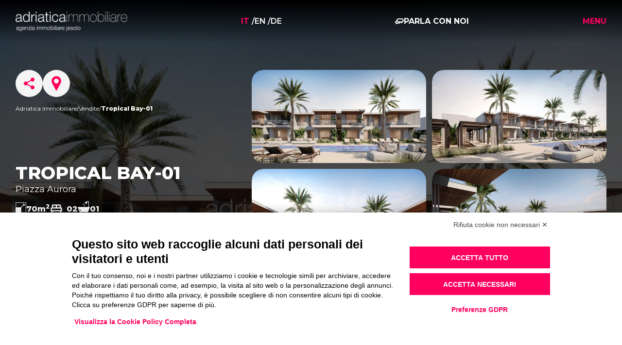

--- FILE ---
content_type: text/html; charset=utf-8
request_url: https://www.adriaticaimmobiliare.com/vendite-jesolo/tropical-bay02-3432233
body_size: 5510
content:
<!DOCTYPE html><html lang="it"><head><meta charSet="utf-8"/><meta name="viewport" content="width=device-width"/><title>dettaglio.title undefined | Adriatica
        Immobiliare</title><link rel="icon" href="/favicon.ico"/><link rel="canonical" href="https://www.adriaticaimmobiliare.com/vendite-jesolo/[title]"/><meta name="description"/><meta name="next-head-count" content="6"/><link rel="preconnect" href="https://fonts.gstatic.com" crossorigin /><link rel="preload" href="/_next/static/css/7e0ccb37153e931f.css" as="style"/><link rel="stylesheet" href="/_next/static/css/7e0ccb37153e931f.css" data-n-g=""/><link rel="preload" href="/_next/static/css/b522347736990f39.css" as="style"/><link rel="stylesheet" href="/_next/static/css/b522347736990f39.css" data-n-p=""/><noscript data-n-css=""></noscript><script defer="" nomodule="" src="/_next/static/chunks/polyfills-c67a75d1b6f99dc8.js"></script><script defer="" src="/_next/static/chunks/8555.e961b4102c0673ca.js"></script><script defer="" src="/_next/static/chunks/9628.2ac6bf17a92e4e4e.js"></script><script src="/_next/static/chunks/webpack-20d47222285cfbb6.js" defer=""></script><script src="/_next/static/chunks/framework-89f2f7d214569455.js" defer=""></script><script src="/_next/static/chunks/main-c6a67c018bc466ff.js" defer=""></script><script src="/_next/static/chunks/pages/_app-d557e4afed7b9708.js" defer=""></script><script src="/_next/static/chunks/75fc9c18-e9ae95234248f008.js" defer=""></script><script src="/_next/static/chunks/react-select-dfbca5cd16027383.js" defer=""></script><script src="/_next/static/chunks/date-fns-0dded12279ec6c74.js" defer=""></script><script src="/_next/static/chunks/react-datepicker-ff4316ec840037f6.js" defer=""></script><script src="/_next/static/chunks/7536-228cb7841bdb1735.js" defer=""></script><script src="/_next/static/chunks/1027-93cdc6c544436fdc.js" defer=""></script><script src="/_next/static/chunks/4524-149287080ffcc93b.js" defer=""></script><script src="/_next/static/chunks/719-5af70bf6bbde4a43.js" defer=""></script><script src="/_next/static/chunks/8939-12de617f208d8736.js" defer=""></script><script src="/_next/static/chunks/2592-ba054936bccb95ad.js" defer=""></script><script src="/_next/static/chunks/2907-93b2b75cc729faaf.js" defer=""></script><script src="/_next/static/chunks/4101-dcd6283830a6100e.js" defer=""></script><script src="/_next/static/chunks/9856-836250a3877e28e6.js" defer=""></script><script src="/_next/static/chunks/pages/vendite-jesolo/%5Btitle%5D-386c9493a0c2bc9f.js" defer=""></script><script src="/_next/static/F3qlBMx5jMvNULUNdEELR/_buildManifest.js" defer=""></script><script src="/_next/static/F3qlBMx5jMvNULUNdEELR/_ssgManifest.js" defer=""></script><style data-href="https://fonts.googleapis.com/css2?family=Montserrat:wght@100;300;400;500;600;700;800;900&display=swap">@font-face{font-family:'Montserrat';font-style:normal;font-weight:100;font-display:swap;src:url(https://fonts.gstatic.com/l/font?kit=JTUHjIg1_i6t8kCHKm4532VJOt5-QNFgpCtr6Uw9&skey=7bc19f711c0de8f&v=v31) format('woff')}@font-face{font-family:'Montserrat';font-style:normal;font-weight:300;font-display:swap;src:url(https://fonts.gstatic.com/l/font?kit=JTUHjIg1_i6t8kCHKm4532VJOt5-QNFgpCs16Ew9&skey=7bc19f711c0de8f&v=v31) format('woff')}@font-face{font-family:'Montserrat';font-style:normal;font-weight:400;font-display:swap;src:url(https://fonts.gstatic.com/l/font?kit=JTUHjIg1_i6t8kCHKm4532VJOt5-QNFgpCtr6Ew9&skey=7bc19f711c0de8f&v=v31) format('woff')}@font-face{font-family:'Montserrat';font-style:normal;font-weight:500;font-display:swap;src:url(https://fonts.gstatic.com/l/font?kit=JTUHjIg1_i6t8kCHKm4532VJOt5-QNFgpCtZ6Ew9&skey=7bc19f711c0de8f&v=v31) format('woff')}@font-face{font-family:'Montserrat';font-style:normal;font-weight:600;font-display:swap;src:url(https://fonts.gstatic.com/l/font?kit=JTUHjIg1_i6t8kCHKm4532VJOt5-QNFgpCu170w9&skey=7bc19f711c0de8f&v=v31) format('woff')}@font-face{font-family:'Montserrat';font-style:normal;font-weight:700;font-display:swap;src:url(https://fonts.gstatic.com/l/font?kit=JTUHjIg1_i6t8kCHKm4532VJOt5-QNFgpCuM70w9&skey=7bc19f711c0de8f&v=v31) format('woff')}@font-face{font-family:'Montserrat';font-style:normal;font-weight:800;font-display:swap;src:url(https://fonts.gstatic.com/l/font?kit=JTUHjIg1_i6t8kCHKm4532VJOt5-QNFgpCvr70w9&skey=7bc19f711c0de8f&v=v31) format('woff')}@font-face{font-family:'Montserrat';font-style:normal;font-weight:900;font-display:swap;src:url(https://fonts.gstatic.com/l/font?kit=JTUHjIg1_i6t8kCHKm4532VJOt5-QNFgpCvC70w9&skey=7bc19f711c0de8f&v=v31) format('woff')}@font-face{font-family:'Montserrat';font-style:normal;font-weight:100;font-display:swap;src:url(https://fonts.gstatic.com/s/montserrat/v31/JTUSjIg1_i6t8kCHKm459WRhyyTh89ZNpQ.woff2) format('woff2');unicode-range:U+0460-052F,U+1C80-1C8A,U+20B4,U+2DE0-2DFF,U+A640-A69F,U+FE2E-FE2F}@font-face{font-family:'Montserrat';font-style:normal;font-weight:100;font-display:swap;src:url(https://fonts.gstatic.com/s/montserrat/v31/JTUSjIg1_i6t8kCHKm459W1hyyTh89ZNpQ.woff2) format('woff2');unicode-range:U+0301,U+0400-045F,U+0490-0491,U+04B0-04B1,U+2116}@font-face{font-family:'Montserrat';font-style:normal;font-weight:100;font-display:swap;src:url(https://fonts.gstatic.com/s/montserrat/v31/JTUSjIg1_i6t8kCHKm459WZhyyTh89ZNpQ.woff2) format('woff2');unicode-range:U+0102-0103,U+0110-0111,U+0128-0129,U+0168-0169,U+01A0-01A1,U+01AF-01B0,U+0300-0301,U+0303-0304,U+0308-0309,U+0323,U+0329,U+1EA0-1EF9,U+20AB}@font-face{font-family:'Montserrat';font-style:normal;font-weight:100;font-display:swap;src:url(https://fonts.gstatic.com/s/montserrat/v31/JTUSjIg1_i6t8kCHKm459WdhyyTh89ZNpQ.woff2) format('woff2');unicode-range:U+0100-02BA,U+02BD-02C5,U+02C7-02CC,U+02CE-02D7,U+02DD-02FF,U+0304,U+0308,U+0329,U+1D00-1DBF,U+1E00-1E9F,U+1EF2-1EFF,U+2020,U+20A0-20AB,U+20AD-20C0,U+2113,U+2C60-2C7F,U+A720-A7FF}@font-face{font-family:'Montserrat';font-style:normal;font-weight:100;font-display:swap;src:url(https://fonts.gstatic.com/s/montserrat/v31/JTUSjIg1_i6t8kCHKm459WlhyyTh89Y.woff2) format('woff2');unicode-range:U+0000-00FF,U+0131,U+0152-0153,U+02BB-02BC,U+02C6,U+02DA,U+02DC,U+0304,U+0308,U+0329,U+2000-206F,U+20AC,U+2122,U+2191,U+2193,U+2212,U+2215,U+FEFF,U+FFFD}@font-face{font-family:'Montserrat';font-style:normal;font-weight:300;font-display:swap;src:url(https://fonts.gstatic.com/s/montserrat/v31/JTUSjIg1_i6t8kCHKm459WRhyyTh89ZNpQ.woff2) format('woff2');unicode-range:U+0460-052F,U+1C80-1C8A,U+20B4,U+2DE0-2DFF,U+A640-A69F,U+FE2E-FE2F}@font-face{font-family:'Montserrat';font-style:normal;font-weight:300;font-display:swap;src:url(https://fonts.gstatic.com/s/montserrat/v31/JTUSjIg1_i6t8kCHKm459W1hyyTh89ZNpQ.woff2) format('woff2');unicode-range:U+0301,U+0400-045F,U+0490-0491,U+04B0-04B1,U+2116}@font-face{font-family:'Montserrat';font-style:normal;font-weight:300;font-display:swap;src:url(https://fonts.gstatic.com/s/montserrat/v31/JTUSjIg1_i6t8kCHKm459WZhyyTh89ZNpQ.woff2) format('woff2');unicode-range:U+0102-0103,U+0110-0111,U+0128-0129,U+0168-0169,U+01A0-01A1,U+01AF-01B0,U+0300-0301,U+0303-0304,U+0308-0309,U+0323,U+0329,U+1EA0-1EF9,U+20AB}@font-face{font-family:'Montserrat';font-style:normal;font-weight:300;font-display:swap;src:url(https://fonts.gstatic.com/s/montserrat/v31/JTUSjIg1_i6t8kCHKm459WdhyyTh89ZNpQ.woff2) format('woff2');unicode-range:U+0100-02BA,U+02BD-02C5,U+02C7-02CC,U+02CE-02D7,U+02DD-02FF,U+0304,U+0308,U+0329,U+1D00-1DBF,U+1E00-1E9F,U+1EF2-1EFF,U+2020,U+20A0-20AB,U+20AD-20C0,U+2113,U+2C60-2C7F,U+A720-A7FF}@font-face{font-family:'Montserrat';font-style:normal;font-weight:300;font-display:swap;src:url(https://fonts.gstatic.com/s/montserrat/v31/JTUSjIg1_i6t8kCHKm459WlhyyTh89Y.woff2) format('woff2');unicode-range:U+0000-00FF,U+0131,U+0152-0153,U+02BB-02BC,U+02C6,U+02DA,U+02DC,U+0304,U+0308,U+0329,U+2000-206F,U+20AC,U+2122,U+2191,U+2193,U+2212,U+2215,U+FEFF,U+FFFD}@font-face{font-family:'Montserrat';font-style:normal;font-weight:400;font-display:swap;src:url(https://fonts.gstatic.com/s/montserrat/v31/JTUSjIg1_i6t8kCHKm459WRhyyTh89ZNpQ.woff2) format('woff2');unicode-range:U+0460-052F,U+1C80-1C8A,U+20B4,U+2DE0-2DFF,U+A640-A69F,U+FE2E-FE2F}@font-face{font-family:'Montserrat';font-style:normal;font-weight:400;font-display:swap;src:url(https://fonts.gstatic.com/s/montserrat/v31/JTUSjIg1_i6t8kCHKm459W1hyyTh89ZNpQ.woff2) format('woff2');unicode-range:U+0301,U+0400-045F,U+0490-0491,U+04B0-04B1,U+2116}@font-face{font-family:'Montserrat';font-style:normal;font-weight:400;font-display:swap;src:url(https://fonts.gstatic.com/s/montserrat/v31/JTUSjIg1_i6t8kCHKm459WZhyyTh89ZNpQ.woff2) format('woff2');unicode-range:U+0102-0103,U+0110-0111,U+0128-0129,U+0168-0169,U+01A0-01A1,U+01AF-01B0,U+0300-0301,U+0303-0304,U+0308-0309,U+0323,U+0329,U+1EA0-1EF9,U+20AB}@font-face{font-family:'Montserrat';font-style:normal;font-weight:400;font-display:swap;src:url(https://fonts.gstatic.com/s/montserrat/v31/JTUSjIg1_i6t8kCHKm459WdhyyTh89ZNpQ.woff2) format('woff2');unicode-range:U+0100-02BA,U+02BD-02C5,U+02C7-02CC,U+02CE-02D7,U+02DD-02FF,U+0304,U+0308,U+0329,U+1D00-1DBF,U+1E00-1E9F,U+1EF2-1EFF,U+2020,U+20A0-20AB,U+20AD-20C0,U+2113,U+2C60-2C7F,U+A720-A7FF}@font-face{font-family:'Montserrat';font-style:normal;font-weight:400;font-display:swap;src:url(https://fonts.gstatic.com/s/montserrat/v31/JTUSjIg1_i6t8kCHKm459WlhyyTh89Y.woff2) format('woff2');unicode-range:U+0000-00FF,U+0131,U+0152-0153,U+02BB-02BC,U+02C6,U+02DA,U+02DC,U+0304,U+0308,U+0329,U+2000-206F,U+20AC,U+2122,U+2191,U+2193,U+2212,U+2215,U+FEFF,U+FFFD}@font-face{font-family:'Montserrat';font-style:normal;font-weight:500;font-display:swap;src:url(https://fonts.gstatic.com/s/montserrat/v31/JTUSjIg1_i6t8kCHKm459WRhyyTh89ZNpQ.woff2) format('woff2');unicode-range:U+0460-052F,U+1C80-1C8A,U+20B4,U+2DE0-2DFF,U+A640-A69F,U+FE2E-FE2F}@font-face{font-family:'Montserrat';font-style:normal;font-weight:500;font-display:swap;src:url(https://fonts.gstatic.com/s/montserrat/v31/JTUSjIg1_i6t8kCHKm459W1hyyTh89ZNpQ.woff2) format('woff2');unicode-range:U+0301,U+0400-045F,U+0490-0491,U+04B0-04B1,U+2116}@font-face{font-family:'Montserrat';font-style:normal;font-weight:500;font-display:swap;src:url(https://fonts.gstatic.com/s/montserrat/v31/JTUSjIg1_i6t8kCHKm459WZhyyTh89ZNpQ.woff2) format('woff2');unicode-range:U+0102-0103,U+0110-0111,U+0128-0129,U+0168-0169,U+01A0-01A1,U+01AF-01B0,U+0300-0301,U+0303-0304,U+0308-0309,U+0323,U+0329,U+1EA0-1EF9,U+20AB}@font-face{font-family:'Montserrat';font-style:normal;font-weight:500;font-display:swap;src:url(https://fonts.gstatic.com/s/montserrat/v31/JTUSjIg1_i6t8kCHKm459WdhyyTh89ZNpQ.woff2) format('woff2');unicode-range:U+0100-02BA,U+02BD-02C5,U+02C7-02CC,U+02CE-02D7,U+02DD-02FF,U+0304,U+0308,U+0329,U+1D00-1DBF,U+1E00-1E9F,U+1EF2-1EFF,U+2020,U+20A0-20AB,U+20AD-20C0,U+2113,U+2C60-2C7F,U+A720-A7FF}@font-face{font-family:'Montserrat';font-style:normal;font-weight:500;font-display:swap;src:url(https://fonts.gstatic.com/s/montserrat/v31/JTUSjIg1_i6t8kCHKm459WlhyyTh89Y.woff2) format('woff2');unicode-range:U+0000-00FF,U+0131,U+0152-0153,U+02BB-02BC,U+02C6,U+02DA,U+02DC,U+0304,U+0308,U+0329,U+2000-206F,U+20AC,U+2122,U+2191,U+2193,U+2212,U+2215,U+FEFF,U+FFFD}@font-face{font-family:'Montserrat';font-style:normal;font-weight:600;font-display:swap;src:url(https://fonts.gstatic.com/s/montserrat/v31/JTUSjIg1_i6t8kCHKm459WRhyyTh89ZNpQ.woff2) format('woff2');unicode-range:U+0460-052F,U+1C80-1C8A,U+20B4,U+2DE0-2DFF,U+A640-A69F,U+FE2E-FE2F}@font-face{font-family:'Montserrat';font-style:normal;font-weight:600;font-display:swap;src:url(https://fonts.gstatic.com/s/montserrat/v31/JTUSjIg1_i6t8kCHKm459W1hyyTh89ZNpQ.woff2) format('woff2');unicode-range:U+0301,U+0400-045F,U+0490-0491,U+04B0-04B1,U+2116}@font-face{font-family:'Montserrat';font-style:normal;font-weight:600;font-display:swap;src:url(https://fonts.gstatic.com/s/montserrat/v31/JTUSjIg1_i6t8kCHKm459WZhyyTh89ZNpQ.woff2) format('woff2');unicode-range:U+0102-0103,U+0110-0111,U+0128-0129,U+0168-0169,U+01A0-01A1,U+01AF-01B0,U+0300-0301,U+0303-0304,U+0308-0309,U+0323,U+0329,U+1EA0-1EF9,U+20AB}@font-face{font-family:'Montserrat';font-style:normal;font-weight:600;font-display:swap;src:url(https://fonts.gstatic.com/s/montserrat/v31/JTUSjIg1_i6t8kCHKm459WdhyyTh89ZNpQ.woff2) format('woff2');unicode-range:U+0100-02BA,U+02BD-02C5,U+02C7-02CC,U+02CE-02D7,U+02DD-02FF,U+0304,U+0308,U+0329,U+1D00-1DBF,U+1E00-1E9F,U+1EF2-1EFF,U+2020,U+20A0-20AB,U+20AD-20C0,U+2113,U+2C60-2C7F,U+A720-A7FF}@font-face{font-family:'Montserrat';font-style:normal;font-weight:600;font-display:swap;src:url(https://fonts.gstatic.com/s/montserrat/v31/JTUSjIg1_i6t8kCHKm459WlhyyTh89Y.woff2) format('woff2');unicode-range:U+0000-00FF,U+0131,U+0152-0153,U+02BB-02BC,U+02C6,U+02DA,U+02DC,U+0304,U+0308,U+0329,U+2000-206F,U+20AC,U+2122,U+2191,U+2193,U+2212,U+2215,U+FEFF,U+FFFD}@font-face{font-family:'Montserrat';font-style:normal;font-weight:700;font-display:swap;src:url(https://fonts.gstatic.com/s/montserrat/v31/JTUSjIg1_i6t8kCHKm459WRhyyTh89ZNpQ.woff2) format('woff2');unicode-range:U+0460-052F,U+1C80-1C8A,U+20B4,U+2DE0-2DFF,U+A640-A69F,U+FE2E-FE2F}@font-face{font-family:'Montserrat';font-style:normal;font-weight:700;font-display:swap;src:url(https://fonts.gstatic.com/s/montserrat/v31/JTUSjIg1_i6t8kCHKm459W1hyyTh89ZNpQ.woff2) format('woff2');unicode-range:U+0301,U+0400-045F,U+0490-0491,U+04B0-04B1,U+2116}@font-face{font-family:'Montserrat';font-style:normal;font-weight:700;font-display:swap;src:url(https://fonts.gstatic.com/s/montserrat/v31/JTUSjIg1_i6t8kCHKm459WZhyyTh89ZNpQ.woff2) format('woff2');unicode-range:U+0102-0103,U+0110-0111,U+0128-0129,U+0168-0169,U+01A0-01A1,U+01AF-01B0,U+0300-0301,U+0303-0304,U+0308-0309,U+0323,U+0329,U+1EA0-1EF9,U+20AB}@font-face{font-family:'Montserrat';font-style:normal;font-weight:700;font-display:swap;src:url(https://fonts.gstatic.com/s/montserrat/v31/JTUSjIg1_i6t8kCHKm459WdhyyTh89ZNpQ.woff2) format('woff2');unicode-range:U+0100-02BA,U+02BD-02C5,U+02C7-02CC,U+02CE-02D7,U+02DD-02FF,U+0304,U+0308,U+0329,U+1D00-1DBF,U+1E00-1E9F,U+1EF2-1EFF,U+2020,U+20A0-20AB,U+20AD-20C0,U+2113,U+2C60-2C7F,U+A720-A7FF}@font-face{font-family:'Montserrat';font-style:normal;font-weight:700;font-display:swap;src:url(https://fonts.gstatic.com/s/montserrat/v31/JTUSjIg1_i6t8kCHKm459WlhyyTh89Y.woff2) format('woff2');unicode-range:U+0000-00FF,U+0131,U+0152-0153,U+02BB-02BC,U+02C6,U+02DA,U+02DC,U+0304,U+0308,U+0329,U+2000-206F,U+20AC,U+2122,U+2191,U+2193,U+2212,U+2215,U+FEFF,U+FFFD}@font-face{font-family:'Montserrat';font-style:normal;font-weight:800;font-display:swap;src:url(https://fonts.gstatic.com/s/montserrat/v31/JTUSjIg1_i6t8kCHKm459WRhyyTh89ZNpQ.woff2) format('woff2');unicode-range:U+0460-052F,U+1C80-1C8A,U+20B4,U+2DE0-2DFF,U+A640-A69F,U+FE2E-FE2F}@font-face{font-family:'Montserrat';font-style:normal;font-weight:800;font-display:swap;src:url(https://fonts.gstatic.com/s/montserrat/v31/JTUSjIg1_i6t8kCHKm459W1hyyTh89ZNpQ.woff2) format('woff2');unicode-range:U+0301,U+0400-045F,U+0490-0491,U+04B0-04B1,U+2116}@font-face{font-family:'Montserrat';font-style:normal;font-weight:800;font-display:swap;src:url(https://fonts.gstatic.com/s/montserrat/v31/JTUSjIg1_i6t8kCHKm459WZhyyTh89ZNpQ.woff2) format('woff2');unicode-range:U+0102-0103,U+0110-0111,U+0128-0129,U+0168-0169,U+01A0-01A1,U+01AF-01B0,U+0300-0301,U+0303-0304,U+0308-0309,U+0323,U+0329,U+1EA0-1EF9,U+20AB}@font-face{font-family:'Montserrat';font-style:normal;font-weight:800;font-display:swap;src:url(https://fonts.gstatic.com/s/montserrat/v31/JTUSjIg1_i6t8kCHKm459WdhyyTh89ZNpQ.woff2) format('woff2');unicode-range:U+0100-02BA,U+02BD-02C5,U+02C7-02CC,U+02CE-02D7,U+02DD-02FF,U+0304,U+0308,U+0329,U+1D00-1DBF,U+1E00-1E9F,U+1EF2-1EFF,U+2020,U+20A0-20AB,U+20AD-20C0,U+2113,U+2C60-2C7F,U+A720-A7FF}@font-face{font-family:'Montserrat';font-style:normal;font-weight:800;font-display:swap;src:url(https://fonts.gstatic.com/s/montserrat/v31/JTUSjIg1_i6t8kCHKm459WlhyyTh89Y.woff2) format('woff2');unicode-range:U+0000-00FF,U+0131,U+0152-0153,U+02BB-02BC,U+02C6,U+02DA,U+02DC,U+0304,U+0308,U+0329,U+2000-206F,U+20AC,U+2122,U+2191,U+2193,U+2212,U+2215,U+FEFF,U+FFFD}@font-face{font-family:'Montserrat';font-style:normal;font-weight:900;font-display:swap;src:url(https://fonts.gstatic.com/s/montserrat/v31/JTUSjIg1_i6t8kCHKm459WRhyyTh89ZNpQ.woff2) format('woff2');unicode-range:U+0460-052F,U+1C80-1C8A,U+20B4,U+2DE0-2DFF,U+A640-A69F,U+FE2E-FE2F}@font-face{font-family:'Montserrat';font-style:normal;font-weight:900;font-display:swap;src:url(https://fonts.gstatic.com/s/montserrat/v31/JTUSjIg1_i6t8kCHKm459W1hyyTh89ZNpQ.woff2) format('woff2');unicode-range:U+0301,U+0400-045F,U+0490-0491,U+04B0-04B1,U+2116}@font-face{font-family:'Montserrat';font-style:normal;font-weight:900;font-display:swap;src:url(https://fonts.gstatic.com/s/montserrat/v31/JTUSjIg1_i6t8kCHKm459WZhyyTh89ZNpQ.woff2) format('woff2');unicode-range:U+0102-0103,U+0110-0111,U+0128-0129,U+0168-0169,U+01A0-01A1,U+01AF-01B0,U+0300-0301,U+0303-0304,U+0308-0309,U+0323,U+0329,U+1EA0-1EF9,U+20AB}@font-face{font-family:'Montserrat';font-style:normal;font-weight:900;font-display:swap;src:url(https://fonts.gstatic.com/s/montserrat/v31/JTUSjIg1_i6t8kCHKm459WdhyyTh89ZNpQ.woff2) format('woff2');unicode-range:U+0100-02BA,U+02BD-02C5,U+02C7-02CC,U+02CE-02D7,U+02DD-02FF,U+0304,U+0308,U+0329,U+1D00-1DBF,U+1E00-1E9F,U+1EF2-1EFF,U+2020,U+20A0-20AB,U+20AD-20C0,U+2113,U+2C60-2C7F,U+A720-A7FF}@font-face{font-family:'Montserrat';font-style:normal;font-weight:900;font-display:swap;src:url(https://fonts.gstatic.com/s/montserrat/v31/JTUSjIg1_i6t8kCHKm459WlhyyTh89Y.woff2) format('woff2');unicode-range:U+0000-00FF,U+0131,U+0152-0153,U+02BB-02BC,U+02C6,U+02DA,U+02DC,U+0304,U+0308,U+0329,U+2000-206F,U+20AC,U+2122,U+2191,U+2193,U+2212,U+2215,U+FEFF,U+FFFD}</style></head><body class="ai scrollbar text-secondary-700"><div id="__next"><iframe src="https://www.googletagmanager.com/ns.html?id=GTM-T36RNTM" height="0" width="0" style="display:none;visibility:hidden"></iframe><header class=" py-6 fixed top-0 w-full z-10 transition-all"><div class="container mx-auto flex justify-between items-center"><a class="flex items-center" href="/"><span class="flex lg:hidden"><span style="box-sizing:border-box;display:inline-block;overflow:hidden;width:initial;height:initial;background:none;opacity:1;border:0;margin:0;padding:0;position:relative;max-width:100%"><span style="box-sizing:border-box;display:block;width:initial;height:initial;background:none;opacity:1;border:0;margin:0;padding:0;max-width:100%"><img style="display:block;max-width:100%;width:initial;height:initial;background:none;opacity:1;border:0;margin:0;padding:0" alt="" aria-hidden="true" src="data:image/svg+xml,%3csvg%20xmlns=%27http://www.w3.org/2000/svg%27%20version=%271.1%27%20width=%27178%27%20height=%2730%27/%3e"/></span><img alt="Logo" src="[data-uri]" decoding="async" data-nimg="intrinsic" style="position:absolute;top:0;left:0;bottom:0;right:0;box-sizing:border-box;padding:0;border:none;margin:auto;display:block;width:0;height:0;min-width:100%;max-width:100%;min-height:100%;max-height:100%"/><noscript><img alt="Logo" srcSet="/_next/image?url=%2Fimages%2Flogo.png&amp;w=256&amp;q=100 1x, /_next/image?url=%2Fimages%2Flogo.png&amp;w=384&amp;q=100 2x" src="/_next/image?url=%2Fimages%2Flogo.png&amp;w=384&amp;q=100" decoding="async" data-nimg="intrinsic" style="position:absolute;top:0;left:0;bottom:0;right:0;box-sizing:border-box;padding:0;border:none;margin:auto;display:block;width:0;height:0;min-width:100%;max-width:100%;min-height:100%;max-height:100%" loading="lazy"/></noscript></span></span><span class="hidden lg:flex"><span style="box-sizing:border-box;display:inline-block;overflow:hidden;width:initial;height:initial;background:none;opacity:1;border:0;margin:0;padding:0;position:relative;max-width:100%"><span style="box-sizing:border-box;display:block;width:initial;height:initial;background:none;opacity:1;border:0;margin:0;padding:0;max-width:100%"><img style="display:block;max-width:100%;width:initial;height:initial;background:none;opacity:1;border:0;margin:0;padding:0" alt="" aria-hidden="true" src="data:image/svg+xml,%3csvg%20xmlns=%27http://www.w3.org/2000/svg%27%20version=%271.1%27%20width=%27230%27%20height=%2740%27/%3e"/></span><img alt="Logo" src="[data-uri]" decoding="async" data-nimg="intrinsic" style="position:absolute;top:0;left:0;bottom:0;right:0;box-sizing:border-box;padding:0;border:none;margin:auto;display:block;width:0;height:0;min-width:100%;max-width:100%;min-height:100%;max-height:100%"/><noscript><img alt="Logo" srcSet="/_next/image?url=%2Fimages%2Flogo.png&amp;w=256&amp;q=100 1x, /_next/image?url=%2Fimages%2Flogo.png&amp;w=640&amp;q=100 2x" src="/_next/image?url=%2Fimages%2Flogo.png&amp;w=640&amp;q=100" decoding="async" data-nimg="intrinsic" style="position:absolute;top:0;left:0;bottom:0;right:0;box-sizing:border-box;padding:0;border:none;margin:auto;display:block;width:0;height:0;min-width:100%;max-width:100%;min-height:100%;max-height:100%" loading="lazy"/></noscript></span></span></a><div class="hidden sm:flex gap-1 font-semibold"><span><span class="text-primary-500 uppercase font-bold"><a href="/vendite-jesolo/[title]">it</a> <!-- --></span>/<!-- --></span><span><span class="uppercase"><a href="/vendite-jesolo/[title]">en</a> <!-- --></span>/<!-- --></span><span><span class="uppercase"><a href="/vendite-jesolo/[title]">de</a> <!-- --></span></span></div><div class="items-center gap-2 hidden sm:flex"><svg width="18" height="12" viewBox="0 0 18 12" fill="currentColor" xmlns="http://www.w3.org/2000/svg"><g clip-path="url(#clip0_46_843)"><path d="M17.9997 3.99635C18.023 2.19367 16.7169 0.567496 14.8943 0.129546C14.769 0.0994097 14.6433 0.0724047 14.5212 0.0461824L14.3545 0.0101758L14.3091 0H6.62234L6.56295 0.017612C6.54329 0.0234826 6.52199 0.030136 6.50397 0.0367894L6.48349 0.0442256C5.45904 0.185656 4.52761 0.689809 3.87391 1.45671C3.2202 2.22362 2.89196 3.19727 2.95427 4.1846C2.96123 4.29614 2.97352 4.40573 2.98703 4.51336C2.88341 4.52118 2.77774 4.53136 2.67044 4.54819C2.15189 4.62907 1.66241 4.83153 1.24579 5.13744C0.829171 5.44336 0.498404 5.84319 0.283079 6.30116C-0.158842 7.24047 -0.0802054 8.28192 0.49892 9.16291C0.87544 9.75199 1.45864 10.1942 2.14456 10.4106C2.14456 10.4955 2.14456 10.5789 2.14456 10.6607C2.14456 10.7347 2.14456 10.8043 2.14456 10.874C2.13718 11.3851 2.34647 11.735 2.76628 11.9135C2.89631 11.9702 3.03742 11.9999 3.18035 12.0008C3.44083 12.0008 3.69148 11.901 3.94664 11.6955L4.06951 11.5949C4.46802 11.2744 4.88004 10.9425 5.29166 10.6282C5.32015 10.6099 5.35293 10.5986 5.38709 10.5953C5.71801 10.591 6.04894 10.5907 6.30001 10.5907H7.07736C7.35996 10.5907 7.57785 10.5907 7.78345 10.5883C9.34881 10.575 10.5947 9.66152 10.9572 8.26118C10.9809 8.16999 10.9981 8.07997 11.0112 7.99152C11.5089 8.40403 12.022 8.81341 12.5189 9.20479C12.7135 9.35899 12.9079 9.51358 13.1021 9.66857C13.263 9.79694 13.5166 9.96797 13.8606 9.96797C13.962 9.96779 14.0628 9.95301 14.1596 9.92414C14.6187 9.7899 14.8849 9.42474 14.8902 8.92261C14.8939 8.5868 14.8931 8.2467 14.8923 7.91794C14.8923 7.87646 14.8923 7.83497 14.8923 7.79388C16.7058 7.35788 17.9763 5.81234 17.9997 3.99635ZM14.1788 5.91409C14.0707 5.92779 13.9572 5.93797 13.8413 5.94462C13.2643 5.97828 12.876 6.33952 12.8305 6.87375C12.5901 6.68354 12.3587 6.49803 12.1314 6.3086C11.8465 6.06486 11.4755 5.93327 11.0932 5.94032H11.0772C10.4338 5.94501 9.76002 5.94775 9.01707 5.94775C8.45268 5.94775 7.83506 5.94775 7.12979 5.94306C6.09686 5.93914 5.28183 5.32311 5.05329 4.37403C4.98803 4.09104 4.98953 3.79772 5.05769 3.51536C5.12584 3.233 5.25893 2.96868 5.44729 2.74159C5.81959 2.2829 6.36472 2.01128 6.94221 1.99798C7.49184 1.98467 8.09677 1.97802 8.84669 1.97802C9.22349 1.97802 9.60029 1.97906 9.97709 1.98115C10.3539 1.98324 10.7321 1.98428 11.1116 1.98428H11.1501C11.3958 1.98428 11.6416 1.9835 11.8873 1.98193C12.1415 1.98193 12.3956 1.98115 12.6495 1.97958C13.1922 1.97958 13.6099 1.98506 14.0035 1.99641C15.0348 2.02655 15.8818 2.86527 15.9322 3.90633C15.9793 4.86912 15.1761 5.78964 14.1788 5.91566V5.91409ZM5.15445 8.60285C4.73711 8.60285 4.39266 8.72887 4.10146 8.98797C4.0818 9.00558 4.0605 9.02319 4.04125 9.04041C3.86842 8.78915 3.58172 8.63729 3.20656 8.60794C2.61474 8.56176 2.25596 8.29484 2.10974 7.78605C2.02783 7.50269 2.09213 7.19076 2.28667 6.92932C2.48122 6.66788 2.75808 6.51525 3.05707 6.49646C3.20328 6.48746 3.36301 6.48315 3.54527 6.48315C3.66814 6.48315 3.78691 6.48511 3.89422 6.48707C4.57737 7.26004 5.45057 7.72656 6.48841 7.87372C6.73005 7.90468 6.97363 7.91972 7.21743 7.91872C7.46317 7.91872 7.73144 7.92146 8.06114 7.92146H8.8942C8.73528 8.33554 8.32654 8.60285 7.79533 8.60598C7.34481 8.60872 6.90043 8.61107 6.45155 8.61107C5.98259 8.61107 5.56852 8.60833 5.18517 8.60285H5.15445Z" fill="currentColor"></path></g><defs><clipPath id="clip0_46_843"><rect width="18" height="12" fill="currentColor"></rect></clipPath></defs></svg><button class="cursor-pointer font-bold uppercase hover:text-secondary-400 transition-colors">header.parlaConNoi</button></div><button class="text-primary-500 hover:text-primary-650 cursor-pointer font-bold uppercase  transition-colors">Menu</button></div></header><main class="bg-secondary-100 relative z-0"><p>Si è verificato un problema.</p></main><footer class="w-full"><div class="bg-secondary-300 rounded-t-3xl md:rounded-none"><div class="container mx-auto justify-between  text-center sm:text-left lg:grid-flow-col grid md:grid-cols-2 grid-cols-1 gap-12 xl:gap-24 lg:py-24 py-12"><div><div class="text-base text-primary-500 uppercase font-extrabold">Adriatica Immobiliare</div><div class="pt-6 pb-12 text-sm md:text-base"><p>Via Bafile 265/B, Piazza Brescia<!-- --><br/>30016 - Lido di Jesolo (VE) - Italia<!-- --></p><p>T.<!-- --> <!-- --><a href="tel:+39 0421 93202" class="transition-all hover:text-primary-500">+39 0421 93202</a></p><p>M.<!-- --> <!-- --><a href="mailto:info@adriaticaimmobiliare.com" class="transition-all hover:text-primary-500">info@adriaticaimmobiliare.com</a></p></div><p class="text-xs"><a class="transition-all hover:text-primary-500" href="/privacy">footer.privacy</a><br/><a class="transition-all hover:text-primary-500" href="/cookie">footer.cookie</a><br/><a class="transition-all hover:text-primary-500" href="/cancellazione">footer.cancellazione</a></p></div><div><div class="text-base text-primary-500 uppercase font-extrabold">footer.orariStudio</div><div class="pt-6 pb-12 text-sm md:text-base"><p>footer.orari<!-- -->: <!-- --><br/><strong>9:00 - 13:00 e 15:00 - 18:30</strong></p></div><i class="text-sm md:text-base">footer.chiusura</i></div><div class="sm:block hidden"><div class="text-base text-primary-500 uppercase font-extrabold">footer.servizi</div><div class="pt-6 pb-12 text-sm md:text-base"><p><a class="transition-all hover:text-primary-500" href="/vendite-jesolo">footer.vendite</a><br/><a class="transition-all hover:text-primary-500" href="/affitti-jesolo">footer.affitti</a><br/><a class="transition-all hover:text-primary-500" href="/offerte-jesolo">footer.offerte</a><a class="transition-all hover:text-primary-500" href="/last-minute-jesolo">footer.lastMinute</a></p></div><div class="text-sm md:text-base"><p><a class="transition-all hover:text-primary-500" href="/vendi-immobile">footer.vendiImmobile</a><br/><a class="transition-all hover:text-primary-500" href="/affitta-immobile">footer.affittaImmobile</a></p></div></div><div><div class="text-base text-primary-500 uppercase font-extrabold">footer.seguici</div><div class="pt-6 text-sm md:text-base"><p><a target="_blank" class="transition-all hover:text-primary-500" href="https://www.facebook.com/adriaticaimmobiliare/">Facebook</a><br/><a target="_blank" class="transition-all hover:text-primary-500" href="https://www.instagram.com/adriaticaimmobiliarejesolo/">Instagram</a></p></div></div></div></div><div class="bg-primary-500 text-white text-xs md:text-sm"><div class="container mx-auto md:divide-y-0 gap-3 divide-y divide-primary-700 grid grid-cols-1 text-center md:text-left md:grid-cols-2 py-6"><div><div><strong>Immobiliare Adriatica Srl </strong><span class="font-light">Via A.Bafile, 265/b - 30016 Jesolo Lido (VE)</span></div><div>C.F./P.I.: 03168890279 - Capitale Sociale 10.200,00 i.v. - Reg. imprese VE03168890279 - Rea VE- 287537</div></div><div class="text-center md:text-end py-3 md:py-0"><div>Gestionale Immobiliare &amp; WebSite</div><div><strong>by<!-- --> <!-- --><a href="https://www.mediacy.it/" colors="hover:text-secondary-300" target="_blank" class="transition-all hover:text-secondary-300">Mediacy Web Agency Venezia</a></strong></div></div></div></div></footer></div><script id="__NEXT_DATA__" type="application/json">{"props":{"pageProps":{},"__N_SSG":true},"page":"/vendite-jesolo/[title]","query":{},"buildId":"F3qlBMx5jMvNULUNdEELR","isFallback":true,"dynamicIds":[8555,9628],"gsp":true,"locale":"it","locales":["it","en","de"],"defaultLocale":"it","scriptLoader":[]}</script><div id="modal-root"></div><div id="datepicker-root"></div></body></html>

--- FILE ---
content_type: text/html; charset=utf-8
request_url: https://www.adriaticaimmobiliare.com/_next/data/F3qlBMx5jMvNULUNdEELR/it.json
body_size: 13157
content:
{"pageProps":{"_nextI18Next":{"initialI18nStore":{"it":{"common":{"menu":{"home":"Home Page","chiSiamo":"Chi siamo","vendite":"Vendite","affitti":"Affitti","offerte":"Offerte","lastMinute":"Last Minute","vendiCasa":"Vendi la tua casa","affittaCasa":"Affitta la tua casa","info":"Agency info"},"affitti":{"persone":"Persone","camere":"Camere","bagni":"Bagni"},"parlaConNoi":{"problemi":"Si è verificato un problema. Scrivici a info@adriaticaimmobiliare.com","richiestaInoltrata":"La tua richiesta è stata inoltrata!","titolo":"Inviaci un messaggio","nome":"Nome","tipo":"Tipologia richiesta","cognome":"Cognome","email":"Email","telefono":"Telefono","messaggio":"Scrivi le tue richieste...","privacy":"Leggi l'Informativa >","accettoNewsletter":"Autorizzo l'invio della newsletter e di periodica documentazione","invia":"Invia il messaggio","chiamaci":"Chiamaci o inviaci una mail","orari":"Orari dello studio","accettoPrivacy":"Accetto la <0>privacy policy</0>","chiediRichiamaInfo":"Inserisci il numero e ti richiameremo quando preferisci per parlare delle tue esigenze","whatsapp":"Contattaci su whatsapp","contattoDiretto":"Contatto diretto e rapido per domande veloci e risposte veloci, ci puoi trovare anche così.","chiediRichiama":"Chiedi di essere richiamato"},"cookie":{"testo":"Questo sito usa cookie di profilazione anche di terzi. Per dettagli o per gestire il consenso segui i link su questo banner.","link":"Informativa sui cookie","bottone":"Accetta cookie"},"header":{"parlaConNoi":"Parla con noi","chiudi":"Chiudi"},"footer":{"orariStudio":"Orari dello studio","domenica":"Domenica","orari":"Da martedì al sabato","chiusura":"Domenica e Lunedì chiuso","servizi":"Servizi","vendite":"Vendite","affitti":"Affitti","offerte":"Offerte","lastMinute":"Last Minute","vendiImmobile":"Vendi la tua casa","affittaImmobile":"Affitta la tua casa","seguici":"Seguici sui social","privacy":"Informativa Privacy","cookie":"Informativa sui cookie","cancellazione":"Richiesta cancellazione"},"cerca":"Cerca","errore":"Errore","erroreGenerico":"Si è verificato un problema. Scrivici a <0>info@adriaticaimmobiliare.com</0>","scopriDiPiu":"Scopri di più >","nascondi":"Nascondi","newsletter":{"titolo":"Registrati alla newsletter","news":"News ed aggiornamenti","consigli":"Consigli personalizzati da noi","sconti":"Sconti ed offerte speciali","email":"Inserisci il tuo indirizzo mail","privacy":"Accetto la <0>Privacy Policy</0>","iscriviti":"Iscriviti"},"finoAl":"Fino al ","dal":"Dal ","dalle":"dalle ","alle":"alle ","al":"al ","nuovaCostruzione":"Nuova costruzione","condizioniGenerali":"<strong>Condizioni Generali contratto: <br/></strong>a) La consegna delle chiavi dell'unità immobiliare, previo saldo dell'intero importo dovuto, sarà possibile dalle ore 16:00 alle ore 19:00 del giorno d'arrivo presso la sede di Adriatica Immobiliare S.R.L.; con la consegna delle chiavi il conduttore prende in consegna a tutti gli effetti l'unità immobiliare, costituendosi da quel momento custode della medesima. Nel caso in cui il conduttore non provvedesse al ritiro delle chiavi col contestuale saldo prezzo entro il giorno successivo a quello dell'inizio del periodo di locazione il presente contratto si intenderà risolto, trattenendo quanto già versato. La riconsegna delle chiavi della stessa unità immobiliare dovrà essere effettuata entro le ore 10:00 dell'ultimo giorno di locazione. Il conduttore s'impegna a riconsegnare l'unità immobiliare nello stato medesimo in cui l'ha ricevuta, pulita e libera di immondizie, pena il risarcimento di eventuali danni. <br />b) Il saldo del soggiorno, da effettuarsi all'arrivo prima della consegna delle chiavi dell'Immobile, potrà avvenire in contanti (nel limite di legge), tramite bancomat e carta di credito, o con bonifico (che, dovrà risultare accreditato nel conto dell'Agenzia 7(sette) giorni prima del giorno dell'arrivo). Non si accettano assegni bancari. L'importo totale si intende comprensivo di spese accessorie quali utenze, spese condominiali. <br />c) A garanzia della conservazione dell'alloggio va versata, in contanti, al momento dell'arrivo una somma, di € 200,00 a titolo di deposito cauzionale infruttifero. Tale somma sarà restituita al conduttore alla riconsegna delle chiavi, dopo la verifica dello stato di pulizia e previo controllo dell'arredo e degli accessori. <br />d) Il conduttore prende atto che nell'appartamento locato potranno soggiornare al massimo il numero di persone di cui al punto 1 e dovrà tenere un comportamento consono e rispettoso nei confronti degli altri. Il superamento di tale limite per l'utilizzo dell'immobile e/o dei servizi condominiali ad esso annessi così pure l'arrecare disturbo alla quiete, comporterà l'immediata risoluzione del presente contratto ex 1456 C.C. e/o per violazione degli art. 7 bis e 47 Ordinanza Comune di Jesolo n.134/2003 e sue eventuali modifiche e integrazioni. L'immobile è concesso in locazione esclusivamente a uso turistico ed è vietata la sublocazione a ogni titolo. <br />e) Nessuna somma sarà restituita al conduttore nel caso di partenza anticipata rispetto al termine di scadenza della locazione e nel caso di risoluzione contrattuale prevista al precedente punto d). Eventuali proroghe dovranno essere convenute per iscritto. <br />f) In caso di cancellazione della prenotazione sarà trattenuta la caparra già versata. <br />g) Il conduttore s'impegna a osservare e far rispettare il regolamento condominiale anche ai suoi eventuali occupanti l'unità immobiliare oggetto del presente contratto. Il conduttore dovrà consentire l’accesso all'unità immobiliare al Locatore, o chi per esso. E' vietato introdurre animali nell'unità immobiliare senza autorizzazione del locatore e se autorizzato potrà essere applicato un costo supplementare. <br />h) Per qualsiasi eventuale controversia non risolvibile per via amichevole, sarà competente il tribunale di Venezia. <br />i) Il Conduttore è reso edotto che i suoi dati personali saranno trattati ai sensi del d.lgs. 196/2003, e successive modifiche ed integrazioni.<br />"},"selects":{"persone":{"1":"+1 persona","2":"+2 persone","3":"+3 persone","4":"+4 persone","5":"+5 persone","6":"+6 persone","7":"+7 persone","8":"+8 persone"},"genere":{"maschio":"Maschio","femmina":"Femmina"},"tipologie":{"Appartamento":"Appartamento","Occasione":"Occasione","Garage":"Garage","Negozio":"Negozio","Terreno":"Terreno","Ufficio":"Ufficio","Villa":"Villa"},"tipiRichiesta":{"Generica":"Generica","Affitto":"Affitto","Vendita":"Vendita"},"dotazioniVendite":{"Arredato":"Arredato","Fronte Mare":"Fronte Mare","Giardino":"Giardino","Piscina":"Piscina","Posto auto":"Posto auto","Vista mare":"Vista mare"},"dotazioniAffitto":{"Accessibilità":"Accessibilità","Aria condizionata":"Aria condizionata","Ascensore":"Ascensore","Fronte giardino":"Fronte giardino","Fronte mare":"Fronte mare","Attico":"Attico","Cassetta di sicurezza":"Cassetta di sicurezza","Fronte strada":"Fronte strada","Vista mare laterale":"Vista mare laterale","Wi fi":"Wi fi","Fronte piscina":"Fronte piscina","Forno":"Forno","Frigo":"Frigo","Garage":"Garage","Lavastoviglie":"Lavastoviglie","Lavatrice":"Lavatrice","Microonde":"Microonde","Piscina":"Piscina","Posto auto":"Posto auto","Posto spiaggia":"Posto spiaggia","Tapparelle elettriche":"Tapparelle elettriche","Televisore":"Televisore","Tv sat":"Tv sat"},"prezzi":{"fino50":"fino a 50.000€","fino100":"fino a 100.000€","fino150":"fino a 150.000€","fino200":"fino a 200.000€","fino250":"fino a 250.000€","fino300":"fino a 300.000€","da300":"da 300.000€"},"camere":{"1":"+1 camera","2":"+2 camere","3":"+3 camere","4":"+4 camere","5":"+5 camere"},"bagni":{"1":"+1 bagno","2":"+2 bagni","3":"+3 bagni"},"ordine":{"aZ":"Titolo a-z","zA":"Titolo z-a","crescente":"Prezzo crescente","decrescente":"Prezzo decrescente"}},"home":{"bannerChiusuraFerragosto":"Il giorno di ferragosto saremo aperti dalle ore 09.00 alle 12.30","bannerChiusuraNatale":"Dal 22/12/24 al 06/01/25 saremo chiusi per ferie. Riapertura il 07/01/25","sliderTop":"Dream your home","sliderBottom":"Adriatica Immobiliare - Jesolo","title":"Adriatica Immobiliare: Appartamenti Affitto Jesolo - Casa Vendita Jesolo - Agenzia Immobiliare Jesolo","description":"Adriatica Immobiliare l'agenzia di riferimento per l'affitto, l'acquisto e la vendita di case e appartamenti a Jesolo. Adriatica Immobiliare offre una vasta scelta di opportunità per affittare una casa per le vacanze a Jesolo.","slider":{"vendite":"Vendite","affitti":"Affitti","prezzo":"Prezzo","camere":"Camere","persone":"Persone","bagni":"Bagni"},"affitti":{"titolo":"Immobili in affitto","testo":"Gli appartamenti vacanza Jesolo dell'agenzia Adriatica sono distribuiti lungo tutto il litorale jesolano, in modo da offrire una soluzione più ampia possibile. Alcuni di essi sono all'interno di residence di recente realizzazione, costruiti con tecniche edili che garantiscono un'alta tutela ambientale e un ampio risparmio energetico."},"guadagnaAffitti":{"sottotitolo":"Affitta il tuo immobile","titolo":"Guadagna con le tue proprietà","testo":"Jesolo è da sempre meta turistica privilegiata del litorale veneto contando quasi 2.000.000 di presenze durante la stagione estiva. Investire sui propri immobili affittandoli ai turisti per brevi periodi può essere fonte di guadagno senza dover necessariamente vendere. Ci occuperemo noi della promozione tramite il nostro sito e i social in modo da attrarre i clienti a prenotare nel tuo immobile.","pubblicita":"Pubblicità sul Sito & sui Social","danni":"Assicurazione per Danni","tutela":"Tutela Legislativa","pratiche":"Gesione delle Pratiche di Affitto","selezioneCoinquilini":"Selezione Accurata degli Inquilini","checkin":"Check-In e Check-Out","controlloIgiene":"Controllo dell'Igiene e dello Stato dell'Immobile","moreInfo":"More info"},"guadagnaVendite":{"sottotitolo":"Vendi il tuo immobile","titolo":"Realizziamo il tuo sogno","testo":"Vendi il tuo immobile a Jesolo grazie all'esperienza di Adriatica Immobiliare. Puoi rivolgerti al nostro staff, preparato e pronto ad accoglierti in ogni momento per soddisfare tutte le tue esigenze e aiutarti in tutto il processo di vendita, dall'analisi dell'immobile fino alla gestione della documentazione.","pubblicita":"Pubblicità sul Sito & sui Social","danni":"Assicurazione per Danni","tutela":"Tutela Legislativa","moreInfo":"More info","analisi":"Analisi Gratuita dell'Immobile","certificazione":"Certificazione Energetica","offerte":"Offerte Personalizzate su Misura","seguiamo":"Ti seguiamo in ogni step del processo","aggiornamenti":"Aggiornamenti costanti sull'andamento dell'immobile","documentazione":"Gestione della documentazione"},"vediTutto":"Vedi tutto","vendite":{"titolo":"Immobili in vendita","testo":"Da Adriatica Immobiliare troverai il tuo appartamento ideale per le vacanze a Jesolo. Se stai pensando di acquistare un immobile per trascorrere le tue vacanze a Jesolo, alla sezione \"vendite\" potrai trovare una vasta selezione di appartamenti e potrai contattarci per avere ulteriori informazioni o per prendere appuntamento per una visita senza impegno."},"lastMinute":{"titolo":"Last Minute","testo":"L'agenzia immobiliare Adriatica ha molte offerte last minute per regalarti un meraviglioso soggiorno a Jesolo. Contattaci ora per trovare un appartamento ad un ottimo prezzo per la tua vacanza a Jesolo."},"offerte":{"titolo":"Offerte","testo":"Vieni a scoprire Jesolo e affitta un appartamento per le tue vacanze! Scegli tra un'ampia gamma di alloggi, tutti dotati di cucina e servizi moderni. Approfitta delle nostre offerte sugli appartamenti a Jesolo per trascorrere le tue vacanze!"},"seo":"<0>Adriatica Immobiliare</0><p>Situata nella centralissima Via Bafile, Adriatica Immobiliare l'agenzia di riferimento per l'affitto, l'acquisto e la vendita di case e appartamenti a Jesolo.<br />Adriatica Immobiliare offre una vasta scelta di opportunità per affittare una casa per le vacanze a Jesolo: appartamenti, case singole, porzioni di residence, in diverze zone di Jesolo, dalle più centrali a quelle più appartate.<br />Dagli appartamenti fronte mare con accesso diretto alla spiaggia alle tranquille dimore in zona Pineta o a Jesolo Lido, tutte le soluzioni proposte da Adriatica Immobiliare sono di nuova costruzione o di recente ristrutturazione, e si distinguono per l'eleganza delle finiture e dei dettagli di design.</p><p>Diverse sono anche le occasioni di investimento immobiliare con l'acquisto di case e appartamenti in vendita a Jesolo, che vanta un mercato immobiliare in forte espansione.<br />Adriatica Immobiliare offre appartamenti, case, complessi residenziali e terreni in vendita a Jesolo Lido per operazioni immobiliari di sicuro successo.</p><p>Adriatica immobiliare offre a jesolo appartamenti in affitto fronte mare, offrendo numerose soluzioni per la casa al mare jesolo.</p><p>I nostri <2>appartamenti fronte mare jesolo</2> sono gli ideali per le tue vacanze dedicate al relax, da solo o con la famiglia, dove il benessere è assicurato e il divertimento di cerco non manca. Svegliarsi ogni mattina con la leggera brezza marina che accarezza i capelli è qualcosa da provare assolutamente, il tramonto estivo o il dolce alzarsi del sole sono due degli spettacoli che riepiono il cuore di gioia e che riescono a far sparire tutti i pensieri di quel momento. Se sei in cerca di appartamenti in affitto jesolo, sicuramente potrai rivolgerti a noi, siamo pronti ad aiutarti in ogni momento.</p><p>Contatta l'Adriatica immobiliare Jesolo per prenotare la tua casa vacanze Jesolo, potrai scegliere tra una vasta rosa di offerte che includono i servizi e i comfort più vari: dalla lavastoglie alla piscina passando per il forno o l'angolo cottura. Con la casa vacanza Jesolo trascorrerai un soggiorno unico e indimenticabile, a pochi passi dalla bellissima spiaggia di Jesolo.<br />Prenota ora la tua casa vacanze Jesolo!</p><1>Agenzia immobiliare Jesolo</1><p>Sei alla ricerca di un appartamento per le tue vacanze a Jesolo o di una casa al mare? Rivolgiti all'agenzia immobiliare Jesolo Adriatica la quale offre ai suoi clienti una vasta rosa d'immobili. L'agenzia Adriatica opera lungo tutto il litorale di Jesolo e dispone di molte tipologie di strutture atte a soddisfare qualsiasi richiesta. <br /><br />Adriatica, agenzia immobiliare Jesolo, offre anche numerosi appartamenti moderni ubicati all'interno di residence di recentissima realizzazione, costruiti con tecniche edili rivolte alla tutela ambientale e al risparmio energetico.<br />Molti degli immobili presenti nell'insieme di soluzioni disponibili dispongono già al loro interno di numerosi servizi e comfort come bagno privato, aria condizionata, angolo cottura, lavatrice, lavastoviglie, ecc...<br />Per gli appartamenti situati all'interno di residence è possibile trovare anche una zona piscina con area prendisole già predisposta con lettini e ombrelloni.<br />L'agenzia immobiliare Jesolo, durante determinati periodi dell'anno, dispone di particolari offerte e immobili last minute per regalare a chiunque una vacanza rilassante nella bellissima spiaggia di Jesolo. Per rimanere costantemente aggiornato sulle promozioni in corso e sulle ultime notizie iscriviti alla newsletter dell'agenzia immobiliare Jesolo Adriatica, sarà possibile anche usufruire di particolari sconti nonché ricevere consigli personalizzati.<br /><br />Scopri la nostra <3>agenzia immobiliare Jesolo</3>.</p>       <br />"}}},"initialLocale":"it","ns":["common","selects","home"],"userConfig":{"i18n":{"defaultLocale":"it","locales":["it","en","de"]},"pages":{"*":["common"]},"localePath":"/vercel/path0/public/locales","default":{"i18n":{"defaultLocale":"it","locales":["it","en","de"]},"pages":{"*":["common"]},"localePath":"/vercel/path0/public/locales"}}},"affitti":[{"title":"BAGNI MIRAMARE","zona":"Piazza Marconi","condominio":"009","disposizione":"trilocale","indirizzo":"Piazza Marconi,  11","descrizione":"<p>Prestigioso condominio fronte mare situato nella centralissima Piazza Marconi. L’appartamento, posto al piano terra, offre ambienti confortevoli e ben organizzati: una luminosa zona giorno con angolo cottura, una camera matrimoniale con possibilità di terzo letto, una seconda camera con letto a castello e ulteriore letto singolo, e un bagno. Completa la proprietà un grazioso terrazzo con affaccio diretto sulla piscina condominiale, ideale per momenti di relax. L’alloggio è dotato di TV, lavatrice, lavastoviglie e posto auto riservato (non adatto a van). Può ospitare fino a 6 persone. Per garantire la tranquillità del contesto, non si affitta a gruppi di ragazzi e non sono ammessi animali domestici, di alcun genere o taglia. </p>","interno":"14","immagini":[{"url":"http://86.107.98.46:4301/public/images/affitti/00334_allegatoalloggio_025ad9f5-06fa-4433-8743-1e10d4a029e0.jpeg","slide":true,"ordine":1},{"url":"http://86.107.98.46:4301/public/images/affitti/00334_allegatoalloggio_de0da353-81e7-47ff-9df0-93993f1c2bd8.jpeg","slide":true,"ordine":2},{"url":"http://86.107.98.46:4301/public/images/affitti/00334_allegatoalloggio_667ac840-001e-4a10-88e5-b99f1dce85fa.jpeg","slide":false,"ordine":3},{"url":"http://86.107.98.46:4301/public/images/affitti/00334_allegatoalloggio_0621e528-a617-4161-990e-11198ca4ae71.jpeg","slide":false,"ordine":4},{"url":"http://86.107.98.46:4301/public/images/affitti/00334_allegatoalloggio_5942db3d-3760-468c-b7b5-767294382fb0.jpeg","slide":false,"ordine":5},{"url":"http://86.107.98.46:4301/public/images/affitti/00334_allegatoalloggio_49d47ac4-515d-4845-98b5-596999b8411b.jpeg","slide":false,"ordine":6},{"url":"http://86.107.98.46:4301/public/images/affitti/00334_allegatoalloggio_b3549699-3b40-42c1-83de-22d405e762fc.jpeg","slide":false,"ordine":7},{"url":"http://86.107.98.46:4301/public/images/affitti/00334_allegatoalloggio_5f712d15-5de7-44ea-b8cf-3400236850f1.jpeg","slide":false,"ordine":8},{"url":"http://86.107.98.46:4301/public/images/affitti/00334_allegatoalloggio_2ab207eb-2fb6-4fab-8699-e4f362625ba8.jpeg","slide":false,"ordine":9},{"url":"http://86.107.98.46:4301/public/images/affitti/00334_allegatoalloggio_4430c60e-cf9a-4873-8b25-b8cedfd1d28a.jpeg","slide":false,"ordine":10},{"url":"http://86.107.98.46:4301/public/images/affitti/00334_allegatoalloggio_2d249aca-8fb9-4a13-a2a8-6f9a33c0f874.jpeg","slide":true,"ordine":11},{"url":"http://86.107.98.46:4301/public/images/affitti/00334_allegatoalloggio_f0d9f9da-fc8b-4c63-8833-2c5a80cc0373.jpeg","slide":false,"ordine":12},{"url":"http://86.107.98.46:4301/public/images/affitti/00334_allegatoalloggio_a03ece71-9215-46c1-9c37-5abc18eaee7d.jpeg","slide":false,"ordine":13},{"url":"http://86.107.98.46:4301/public/images/affitti/00334_allegatoalloggio_1788f466-367c-40f7-a14e-7b6482364020.jpeg","slide":true,"ordine":14},{"url":"http://86.107.98.46:4301/public/images/affitti/00334_allegatoalloggio_487b5ba8-ce6f-42f1-a1e4-67a9f5ef2b18.jpeg","slide":false,"ordine":15},{"url":"http://86.107.98.46:4301/public/images/affitti/00334_allegatoalloggio_9fe34e38-bc81-44f4-b21d-c7f018fa008b.jpeg","slide":false,"ordine":16},{"url":"http://86.107.98.46:4301/public/images/affitti/00334_allegatoalloggio_b1fa3b14-1ee9-4d3b-bbfd-cf49d4305120.jpeg","slide":false,"ordine":17},{"url":"http://86.107.98.46:4301/public/images/affitti/00334_allegatoalloggio_d7a9c021-92a3-4c2c-a79f-a3da9426ab12.jpeg","slide":false,"ordine":18},{"url":"http://86.107.98.46:4301/public/images/affitti/00334_allegatoalloggio_c2cd007b-8b51-46d3-b12a-3c6fca69d420.jpeg","slide":true,"ordine":19},{"url":"http://86.107.98.46:4301/public/images/affitti/00334_allegatoalloggio_2cbeb1ca-ff58-4d5f-bed6-fe85440f068b.jpeg","slide":false,"ordine":20},{"url":"http://86.107.98.46:4301/public/images/affitti/00334_allegatoalloggio_e7c016cb-b811-4aa6-8af8-59363908d803.jpeg","slide":false,"ordine":21},{"url":"http://86.107.98.46:4301/public/images/affitti/00334_allegatoalloggio_502991cb-800c-46cc-a7e1-9b44e331df26.jpeg","slide":false,"ordine":22},{"url":"http://86.107.98.46:4301/public/images/affitti/00334_allegatoalloggio_41a82d34-7115-4c47-bd20-cd559d71579e.jpeg","slide":false,"ordine":23}],"planimetrie":[{"url":"https://api.adriatica.gestimm.mediacy.it/apirest/gestimm/allegati/allegatoalloggio_ce4124d5-7bf7-43b8-b24d-1ce5abfdec18.png","slide":false,"ordine":0}],"garage":[],"indicazioni":[],"dotazioni":["televisore","frigo","piscina","posto auto","frontemare","lavatrice","lavastoviglie"],"mq":null,"bagni":1,"bollo":null,"cauzione":300,"spiaggia":null,"piano":"0","tipoAppartamento":"trilocale","tipoGenerale":"appartamento","vista":null,"parcheggio":null,"latitude":45.50498496125378,"longitude":12.646656171084032,"offertaDal":null,"offertaAl":null,"prezzoIniziale":null,"prezzoScontato":null,"sconto":null,"tipoPrezzo":null,"classe":"","ape":"G","giornoPrenotazione":"sabato","codiceCir":"027019-LOC-02524","codiceCin":"IT027019B4KVL3EOUC","nonVisibileOnline":null,"weekLastMinute":null,"attributiAlloggio":null,"ID":"00334","posti_letto":6,"camere_da_letto":2,"prezzo":null,"titleFormatted":"BAGNI MIRAMARE 14","indirizzoFormatted":"Piazza Marconi,  11 Piazza Marconi","immagineSlide":"http://86.107.98.46:4301/public/images/affitti/00334_allegatoalloggio_025ad9f5-06fa-4433-8743-1e10d4a029e0.jpeg","hasAnimali":false,"url":"bagni-miramare-14-00334","dotazioniFormatted":["Televisore","Frigo","Piscina","Posto auto","Fronte mare","Lavatrice","Lavastoviglie"]},{"title":"BAIA BLU","zona":"Piazza Brescia","condominio":"40388","disposizione":"trilocale","indirizzo":"via Modugno, 77","descrizione":"<p>Residence situato nella zona di Piazza Brescia, a soli 5 minuti a piedi dal mare, caratterizzato da una splendida piscina con sabbia bianca in stile caraibico. L’appartamento, posto al piano terra, dispone di un ampio portico ideale per pranzi e momenti di relax all’aperto. Gli spazi interni sono ben distribuiti e comprendono una zona giorno con angolo cottura e divano letto matrimoniale, una camera matrimoniale, una cameretta con letto a castello e un bagno con doccia. L’alloggio è dotato di posto auto riservato (non adatto a van) e può ospitare da 4 a 6 persone. Per garantire la tranquillità del residence, non si affitta a gruppi di ragazzi. Per quanto riguarda la presenza di cani, è necessario rivolgersi preventivamente all’agenzia. </p>","interno":"15","immagini":[{"url":"http://86.107.98.46:4301/public/images/affitti/40388_allegatoalloggio_171e39ce-266a-4c36-b36e-a7612ab8d8ea.jpeg","slide":true,"ordine":0},{"url":"http://86.107.98.46:4301/public/images/affitti/40388_allegatoalloggio_b926ef23-bfe8-4eb5-8911-86faf2ebc2a2.jpeg","slide":false,"ordine":1},{"url":"http://86.107.98.46:4301/public/images/affitti/40388_allegatoalloggio_9a35980a-04ec-474e-b185-4bd02e7c91fc.jpeg","slide":false,"ordine":3},{"url":"http://86.107.98.46:4301/public/images/affitti/40388_allegatoalloggio_3b582b9a-b5f9-4a31-a868-c3b048a993a3.jpeg","slide":false,"ordine":4},{"url":"http://86.107.98.46:4301/public/images/affitti/40388_allegatoalloggio_5ba3150f-d416-4e7b-8f02-b78609893848.jpeg","slide":false,"ordine":5},{"url":"http://86.107.98.46:4301/public/images/affitti/40388_allegatoalloggio_448efd26-bd38-4c29-906d-b7f31b1115e3.jpeg","slide":false,"ordine":6},{"url":"http://86.107.98.46:4301/public/images/affitti/40388_allegatoalloggio_62cac2fb-c94a-44a2-9199-88cd8c1943d8.jpeg","slide":false,"ordine":7},{"url":"http://86.107.98.46:4301/public/images/affitti/40388_allegatoalloggio_3d91d24d-79d8-4e26-b5a7-05817fad5093.jpeg","slide":false,"ordine":8},{"url":"http://86.107.98.46:4301/public/images/affitti/40388_allegatoalloggio_511f726c-72a4-4235-8b50-1f8a88f25a47.jpeg","slide":false,"ordine":9},{"url":"http://86.107.98.46:4301/public/images/affitti/40388_allegatoalloggio_75fe672d-f637-45a9-aed6-302eef09c0d4.jpeg","slide":false,"ordine":10},{"url":"http://86.107.98.46:4301/public/images/affitti/40388_allegatoalloggio_65a84a97-1b20-498f-9cef-e8e8f4ae4233.jpeg","slide":false,"ordine":11},{"url":"http://86.107.98.46:4301/public/images/affitti/40388_allegatoalloggio_230fc4c3-dce0-4886-8107-53ce1e6a1476.jpeg","slide":true,"ordine":12},{"url":"http://86.107.98.46:4301/public/images/affitti/40388_allegatoalloggio_80b56392-6e52-4338-8396-3274508cd6ee.jpeg","slide":false,"ordine":13},{"url":"http://86.107.98.46:4301/public/images/affitti/40388_allegatoalloggio_a0d67e6e-6f43-492c-991c-f5c16db1ce62.jpeg","slide":true,"ordine":14},{"url":"http://86.107.98.46:4301/public/images/affitti/40388_allegatoalloggio_e04387ff-1384-4f81-89b9-9136c63304b6.jpeg","slide":false,"ordine":15},{"url":"http://86.107.98.46:4301/public/images/affitti/40388_allegatoalloggio_351d8d82-c417-4a0b-8242-cd52424424b9.jpeg","slide":false,"ordine":16},{"url":"http://86.107.98.46:4301/public/images/affitti/40388_allegatoalloggio_312b4ce7-3489-45ae-b62f-278c9a9b395e.jpeg","slide":true,"ordine":17},{"url":"http://86.107.98.46:4301/public/images/affitti/40388_allegatoalloggio_bea0a694-0771-4e78-86c0-52b000c91429.jpeg","slide":false,"ordine":18},{"url":"http://86.107.98.46:4301/public/images/affitti/40388_allegatoalloggio_5e15f75b-6e57-475b-82ca-80df7abf4f89.jpeg","slide":false,"ordine":19},{"url":"http://86.107.98.46:4301/public/images/affitti/40388_allegatoalloggio_55121f3a-08f2-4af6-ac57-ab9506b61516.jpeg","slide":true,"ordine":20},{"url":"http://86.107.98.46:4301/public/images/affitti/40388_allegatoalloggio_0a2beae8-f9e3-49bf-919b-da7f48334fdb.jpeg","slide":false,"ordine":21}],"planimetrie":[{"url":"https://api.adriatica.gestimm.mediacy.it/apirest/gestimm/allegati/allegatoalloggio_21300212-f8cb-446f-b539-89135e2fe8df.png","slide":false,"ordine":2}],"garage":[],"indicazioni":[],"dotazioni":["aria condizionata","frigo","lavastoviglie","lavatrice","microonde","piscina","posto auto","tapparelle elettriche","frontepiscina"],"mq":null,"bagni":1,"bollo":null,"cauzione":300,"spiaggia":null,"piano":"0","tipoAppartamento":"trilocale","tipoGenerale":"residence","vista":null,"parcheggio":null,"latitude":0,"longitude":0,"offertaDal":null,"offertaAl":null,"prezzoIniziale":null,"prezzoScontato":null,"sconto":null,"tipoPrezzo":null,"classe":"2","ape":"A","giornoPrenotazione":"sabato","codiceCir":"027019-LOC-08130","codiceCin":"IT027019B4BWOG3Z78","nonVisibileOnline":null,"weekLastMinute":null,"attributiAlloggio":null,"ID":"40388","posti_letto":6,"camere_da_letto":2,"prezzo":null,"titleFormatted":"BAIA BLU 15","indirizzoFormatted":"via Modugno, 77 Piazza Brescia","immagineSlide":"http://86.107.98.46:4301/public/images/affitti/40388_allegatoalloggio_171e39ce-266a-4c36-b36e-a7612ab8d8ea.jpeg","hasAnimali":false,"url":"baia-blu-15-40388","dotazioniFormatted":["Aria condizionata","Frigo","Lavastoviglie","Lavatrice","Microonde","Piscina","Posto auto","Tapparelle elettriche","Fronte piscina"]},{"title":"BELVEDERE","zona":"Piazza Brescia","condominio":"041","disposizione":"trilocale","indirizzo":"Via Andrea Bafile,  265/A","descrizione":"<p>Nella centralissima Piazza Brescia, a pochi passi dal mare e comodo a tutti i principali servizi, proponiamo un appartamento situato all’ottavo piano con splendida vista panoramica sul mare. L’alloggio è composto da un soggiorno con angolo cottura e divano letto matrimoniale, una camera matrimoniale, una cameretta con letto a castello e letto singolo, e un bagno con doccia. È incluso un posto auto in garage interrato (non adatto a van), dal quale è possibile raggiungere comodamente l’appartamento tramite ascensore. L’appartamento può ospitare da 5 a 7 persone. Per garantire la tranquillità del contesto, non si affitta a gruppi di ragazzi. Per quanto riguarda la presenza di cani, è necessario rivolgersi preventivamente all’agenzia.  </p>","interno":"8A","immagini":[{"url":"http://86.107.98.46:4301/public/images/affitti/40322_allegatoalloggio_5c1ffdcf-8940-48da-aea5-b19e49157284.jpeg","slide":true,"ordine":1},{"url":"http://86.107.98.46:4301/public/images/affitti/40322_allegatoalloggio_576a61bd-3d16-4a8f-ae98-0f197d660a96.jpeg","slide":false,"ordine":2},{"url":"http://86.107.98.46:4301/public/images/affitti/40322_allegatoalloggio_ecfaccb8-1499-4190-8612-034f6ae34e78.jpeg","slide":false,"ordine":3},{"url":"http://86.107.98.46:4301/public/images/affitti/40322_allegatoalloggio_15008452-4372-4f63-b0db-eddae71fbf72.jpeg","slide":false,"ordine":4},{"url":"http://86.107.98.46:4301/public/images/affitti/40322_allegatoalloggio_05506f35-c1c7-48d4-b685-224b1324af9a.jpeg","slide":false,"ordine":5},{"url":"http://86.107.98.46:4301/public/images/affitti/40322_allegatoalloggio_3384eb93-61c8-4508-a401-e70433240ccf.jpeg","slide":false,"ordine":6},{"url":"http://86.107.98.46:4301/public/images/affitti/40322_allegatoalloggio_a940fa54-2d7e-4f80-b75a-c08fb073d9a3.jpeg","slide":false,"ordine":7},{"url":"http://86.107.98.46:4301/public/images/affitti/40322_allegatoalloggio_4cb322bd-6d87-4a4c-a0bd-6439f4ddb79c.jpeg","slide":true,"ordine":8},{"url":"http://86.107.98.46:4301/public/images/affitti/40322_allegatoalloggio_3da39d10-bfe1-41cf-8bda-dfc40a85939f.jpeg","slide":false,"ordine":9},{"url":"http://86.107.98.46:4301/public/images/affitti/40322_allegatoalloggio_3be2219f-1573-4d86-80c1-8e78a3b9982d.jpeg","slide":false,"ordine":10},{"url":"http://86.107.98.46:4301/public/images/affitti/40322_allegatoalloggio_aa261506-f09f-4b73-ac73-5fced20b2ad1.jpeg","slide":false,"ordine":11},{"url":"http://86.107.98.46:4301/public/images/affitti/40322_allegatoalloggio_1c70f7e7-c554-4a76-b77d-c7e36774f246.jpeg","slide":true,"ordine":12},{"url":"http://86.107.98.46:4301/public/images/affitti/40322_allegatoalloggio_df476807-72db-4ae4-b09d-b2b2f1e3d412.jpeg","slide":false,"ordine":13},{"url":"http://86.107.98.46:4301/public/images/affitti/40322_allegatoalloggio_3942cb0c-ed81-4532-b175-1c3b45a92f7d.jpeg","slide":true,"ordine":14},{"url":"http://86.107.98.46:4301/public/images/affitti/40322_allegatoalloggio_59ed7cd0-0f3d-41df-ae44-15c80b0a0e04.jpeg","slide":false,"ordine":15},{"url":"http://86.107.98.46:4301/public/images/affitti/40322_allegatoalloggio_416e4be1-5169-480b-b976-b88a5bb04000.jpeg","slide":true,"ordine":16},{"url":"http://86.107.98.46:4301/public/images/affitti/40322_allegatoalloggio_e8ea149d-35c4-4cd5-8b48-e2a43145d232.jpeg","slide":false,"ordine":17},{"url":"http://86.107.98.46:4301/public/images/affitti/40322_allegatoalloggio_70cac94d-3f1d-44fc-8080-e0f41ef9ea6c.jpeg","slide":false,"ordine":18}],"planimetrie":[{"url":"https://api.adriatica.gestimm.mediacy.it/apirest/gestimm/allegati/allegatoalloggio_8b605c64-2bdd-411e-999a-d0cf5510e57b.png","slide":false,"ordine":0}],"garage":[],"indicazioni":[],"dotazioni":["aria condizionata","ascensore","forno","frigo","garage","lavastoviglie","lavatrice","televisore","vistamarelaterale"],"mq":null,"bagni":1,"bollo":null,"cauzione":300,"spiaggia":null,"piano":"8","tipoAppartamento":"trilocale","tipoGenerale":"appartamento","vista":null,"parcheggio":null,"latitude":45.50126638676719,"longitude":12.632415120351652,"offertaDal":null,"offertaAl":null,"prezzoIniziale":null,"prezzoScontato":null,"sconto":null,"tipoPrezzo":null,"classe":"4 - 7","ape":"B","giornoPrenotazione":"domenica","codiceCir":"027019-LOC-05953","codiceCin":"IT027019B4UCTMLZED","nonVisibileOnline":null,"weekLastMinute":null,"attributiAlloggio":null,"ID":"40322","posti_letto":7,"camere_da_letto":2,"prezzo":null,"titleFormatted":"BELVEDERE 8A","indirizzoFormatted":"Via Andrea Bafile,  265/A Piazza Brescia","immagineSlide":"http://86.107.98.46:4301/public/images/affitti/40322_allegatoalloggio_5c1ffdcf-8940-48da-aea5-b19e49157284.jpeg","hasAnimali":false,"url":"belvedere-8a-40322","dotazioniFormatted":["Aria condizionata","Ascensore","Forno","Frigo","Garage","Lavastoviglie","Lavatrice","Televisore","Vista mare laterale"]},{"title":"BORGO DEI FIORI","zona":"Piazza Marina - Nember","condominio":"004","disposizione":"bilocale","indirizzo":"Via Gorizia, 90","descrizione":"<p>Residence situato nella zona ovest di Jesolo, tra Piazza Marina e Piazza Nember, a soli 5 minuti a piedi dal mare. Il complesso dispone di una piscina per adulti e di una piscina separata per bambini, ideali per il relax di tutta la famiglia. L’appartamento, posto al primo piano, è composto da un soggiorno con angolo cottura e divano letto matrimoniale, una camera matrimoniale con possibilità di terzo letto, un bagno con doccia, e un terrazzo abitabile con affaccio sulla piscina. Completano la dotazione un posto auto riservato (non adatto a van) e numerosi comfort, tra cui TV, aria condizionata, lavatrice, lavastoviglie, forno e microonde. L’alloggio può ospitare da 3 a 5 persone. Per garantire la tranquillità del residence, non si affitta a gruppi di ragazzi. Per quanto riguarda la presenza di cani, è necessario rivolgersi preventivamente all’agenzia.  </p>","interno":"2D","immagini":[{"url":"http://86.107.98.46:4301/public/images/affitti/00004_allegatoalloggio_fe3b4b49-fe85-475c-928a-553cf74bf1fd.jpeg","slide":true,"ordine":1},{"url":"http://86.107.98.46:4301/public/images/affitti/00004_allegatoalloggio_ff81773d-feb1-4147-956d-a71826b4ffc2.jpeg","slide":false,"ordine":2},{"url":"http://86.107.98.46:4301/public/images/affitti/00004_allegatoalloggio_6d5efa09-9ab7-45f1-bab1-b3315ca9eaf3.jpeg","slide":false,"ordine":3},{"url":"http://86.107.98.46:4301/public/images/affitti/00004_allegatoalloggio_92556adb-99f6-49ad-bfdd-748577bcb547.jpeg","slide":true,"ordine":4},{"url":"http://86.107.98.46:4301/public/images/affitti/00004_allegatoalloggio_04e81fc0-ec15-4d11-a254-241b1815d669.jpeg","slide":true,"ordine":5},{"url":"http://86.107.98.46:4301/public/images/affitti/00004_allegatoalloggio_c7fb9774-e76c-4a27-a716-44105a4167e1.jpeg","slide":false,"ordine":6},{"url":"http://86.107.98.46:4301/public/images/affitti/00004_allegatoalloggio_ddecef0b-c202-45f2-a565-c802ac8399bd.jpeg","slide":false,"ordine":7},{"url":"http://86.107.98.46:4301/public/images/affitti/00004_allegatoalloggio_73c1f0f0-fcfa-4403-83a3-553fbe8fb2eb.jpeg","slide":false,"ordine":8},{"url":"http://86.107.98.46:4301/public/images/affitti/00004_allegatoalloggio_ea823fe5-6ede-4752-adab-aa7a07167dfb.jpeg","slide":false,"ordine":9},{"url":"http://86.107.98.46:4301/public/images/affitti/00004_allegatoalloggio_bf063c13-20ec-4072-8aaa-5d96c56621af.jpeg","slide":true,"ordine":10},{"url":"http://86.107.98.46:4301/public/images/affitti/00004_allegatoalloggio_cb5427ab-1995-4177-b03f-051c6000c9e6.jpeg","slide":false,"ordine":11},{"url":"http://86.107.98.46:4301/public/images/affitti/00004_allegatoalloggio_c51d7d6f-b3cc-4dbc-b2fe-cc1db9e187dd.jpeg","slide":false,"ordine":12},{"url":"http://86.107.98.46:4301/public/images/affitti/00004_allegatoalloggio_fedc81de-bdba-400b-a4dd-c8d2bc6503f5.jpeg","slide":false,"ordine":13},{"url":"http://86.107.98.46:4301/public/images/affitti/00004_allegatoalloggio_8eef7469-cc30-4991-b4f3-5ce4674a9cb3.jpeg","slide":false,"ordine":14},{"url":"http://86.107.98.46:4301/public/images/affitti/00004_allegatoalloggio_5aa551e5-9358-4489-a4d9-c92448da44ff.jpeg","slide":false,"ordine":15},{"url":"http://86.107.98.46:4301/public/images/affitti/00004_allegatoalloggio_2617d7d4-49e1-4126-b418-0e89aa2a8ec7.jpeg","slide":false,"ordine":16},{"url":"http://86.107.98.46:4301/public/images/affitti/00004_allegatoalloggio_a4226b75-9ace-4a6e-810d-d0ab85386b1d.jpeg","slide":true,"ordine":17}],"planimetrie":[{"url":"https://api.adriatica.gestimm.mediacy.it/apirest/gestimm/allegati/allegatoalloggio_ff62931d-4960-439d-becf-dfe395daa938.png","slide":false,"ordine":0}],"garage":[],"indicazioni":[],"dotazioni":["televisore","aria condizionata","lavatrice","frigo","piscina","posto auto","forno","lavastoviglie","microonde","frontepiscina"],"mq":null,"bagni":1,"bollo":null,"cauzione":300,"spiaggia":null,"piano":"1","tipoAppartamento":"bilocale","tipoGenerale":"appartamento","vista":null,"parcheggio":null,"latitude":45.489871832217496,"longitude":12.599485497206047,"offertaDal":null,"offertaAl":null,"prezzoIniziale":null,"prezzoScontato":null,"sconto":null,"tipoPrezzo":null,"classe":"4","ape":"G","giornoPrenotazione":"sabato","codiceCir":"027019-LOC-02528","codiceCin":"IT027019B4QL92MIUR","nonVisibileOnline":null,"weekLastMinute":null,"attributiAlloggio":null,"ID":"00004","posti_letto":5,"camere_da_letto":1,"prezzo":null,"titleFormatted":"BORGO DEI FIORI 2D","indirizzoFormatted":"Via Gorizia, 90 Piazza Marina - Nember","immagineSlide":"http://86.107.98.46:4301/public/images/affitti/00004_allegatoalloggio_fe3b4b49-fe85-475c-928a-553cf74bf1fd.jpeg","hasAnimali":false,"url":"borgo-dei-fiori-2d-00004","dotazioniFormatted":["Televisore","Aria condizionata","Lavatrice","Frigo","Piscina","Posto auto","Forno","Lavastoviglie","Microonde","Fronte piscina"]}],"condomini":["BAGNI MIRAMARE","BAIA BLU","BELVEDERE","BORGO DEI FIORI","BORGO PARADISO","CANSIGLIO","CASCINA DEL MAR","CENTRO COMMERCIALE","EAST SIDE","EQUILIUM","EURORESIDENCE","HOLIDAY","JL BLU RESORT JESOLO LIVING","KAUAI","Key West","L14","LAGUNA VILLAGE","LES MAISONS","LIRO","MARINA VILLAGE","PALMS","POSTA","RENA BIANCA","RES MEDITERRANEE","SAINT TROPEZ","SUN BEACH","SUN VILLAGE","THE BEACH RESIDENCES","THE SUMMER HOUSES","TIZIANA","TORRE AQUILEIA 17","UNION","VENICE BEACH","VGV","VILLA ELSA","VILLAGGIO DEI PELLICANI","VISTAMARE","Villa al Mare","WAVE PLUS","WAVE VILLAGE 2"],"vendite":[{"titleFormatted":"Residence Athena","url":"residence-athena-4699642","indirizzoFormatted":"Piazza Brescia","ID":"4699642","title":"Residence Athena","descrizione":"Il Residence Athena è un nuovo complesso residenziale con piscina, attualmente in costruzione, situato nelle vicinanze di Piazza Brescia, uno dei punti nevralgici della città. Questo esclusivo residence si compone di tre fabbricati, ospitando un totale di 18 unità abitative suddivise su tre piani.\r\n\r\nProponiamo in vendita appartamenti caratterizzati da ampi soggiorni, due camere da letto e due bagni. Ogni unità è dotata di riscaldamento a pavimento e climatizzazione canalizzata, garantendo il massimo comfort abitativo in tutte le stagioni.\r\n\r\nSono disponibili posti auto e garage per soddisfare le esigenze di parcheggio dei residenti.\r\n\r\nConsegna fine 2026","immagini":[{"ordine":-1,"slide":false,"url":"http://86.107.98.46:4301/public/images/vendite/4699642_000__render_1.jpg"},{"ordine":-1,"slide":false,"url":"http://86.107.98.46:4301/public/images/vendite/4699642_001__render_2.jpg"},{"ordine":-1,"slide":false,"url":"http://86.107.98.46:4301/public/images/vendite/4699642_002__render_3.jpg"},{"ordine":-1,"slide":false,"url":"http://86.107.98.46:4301/public/images/vendite/4699642_003__planimetria_generale.jpg"}],"zona":"Piazza Brescia","mq":"95","immagineSlide":"http://86.107.98.46:4301/public/images/vendite/4699642_000__render_1.jpg","prezzo":375000,"bagni":2,"camere_da_letto":2,"latitude":"45.50215109090853","longitude":"12.62579078090953","cantiere_id":null,"cantiere_title":null,"planimetrie":[],"editDate":"2026-01-15 18:25:54","ape":"A4","classeEnergetica":"A4","tipologia":0,"dotazioni":[],"nascosta":false},{"titleFormatted":"Residence Athena","url":"residence-athena-4699654","indirizzoFormatted":"Piazza Brescia","ID":"4699654","title":"Residence Athena","descrizione":"Il Residence Athena è un nuovo complesso residenziale con piscina, attualmente in costruzione, situato nelle vicinanze di Piazza Brescia, uno dei punti nevralgici della città. Questo esclusivo residence si compone di tre fabbricati, ospitando un totale di 18 unità abitative suddivise su tre piani.\r\n\r\nProponiamo in vendita appartamenti caratterizzati da ampi soggiorni, tre camere da letto e due bagni. Ogni unità è dotata di riscaldamento a pavimento e climatizzazione canalizzata, garantendo il massimo comfort abitativo in tutte le stagioni.\r\n\r\nSono disponibili posti auto e garage per soddisfare le esigenze di parcheggio dei residenti.","immagini":[{"ordine":-1,"slide":false,"url":"http://86.107.98.46:4301/public/images/vendite/4699654_000__render_3.jpg"},{"ordine":-1,"slide":false,"url":"http://86.107.98.46:4301/public/images/vendite/4699654_001__render_1.jpg"},{"ordine":-1,"slide":false,"url":"http://86.107.98.46:4301/public/images/vendite/4699654_002__render_2.jpg"},{"ordine":-1,"slide":false,"url":"http://86.107.98.46:4301/public/images/vendite/4699654_003__planimetria_generale.jpg"}],"zona":"Piazza Brescia","mq":"105","immagineSlide":"http://86.107.98.46:4301/public/images/vendite/4699654_000__render_3.jpg","prezzo":434000,"bagni":2,"camere_da_letto":3,"latitude":"45.50249699389715","longitude":"12.625825086074439","cantiere_id":null,"cantiere_title":null,"planimetrie":[],"editDate":"2026-01-15 18:24:52","ape":"A4","classeEnergetica":"A4","tipologia":0,"dotazioni":[],"nascosta":false},{"titleFormatted":"V718","url":"v718-4829210","indirizzoFormatted":"Lido Ovest","ID":"4829210","title":"V718","descrizione":"Proponiamo in vendita una splendida villetta indipendente situata nella zona di Jesolo Ovest.  Questa proprietà unica si sviluppa su due piani, offrendo ampi spazi e comfort per tutta la famiglia.\r\n\r\nAl piano terra, troviamo un luminoso soggiorno e una zona pranzo con angolo cottura, perfetta per momenti conviviali. Completa il piano un bagno finestrato con doccia e due camere da letto.\r\n\r\nIl piano superiore è composto da una camera matrimoniale e un secondo bagno finestrato con doccia.\r\n\r\nAll'esterno troviamo un ampio giardino privato di 700 mq che offre uno spazio verde esclusivo per relax e attività all'aperto.\r\n\r\nLa villetta viene venduta completamente arredata, pronta per essere abitata. Inoltre, è dotata di un impianto fotovoltaico.","immagini":[{"ordine":-1,"slide":false,"url":"http://86.107.98.46:4301/public/images/vendite/4829210_000__img_1006.jpg"},{"ordine":-1,"slide":false,"url":"http://86.107.98.46:4301/public/images/vendite/4829210_001__img_1005.jpg"},{"ordine":-1,"slide":false,"url":"http://86.107.98.46:4301/public/images/vendite/4829210_002__img_1007.jpg"},{"ordine":-1,"slide":false,"url":"http://86.107.98.46:4301/public/images/vendite/4829210_003__img_1008.jpg"},{"ordine":-1,"slide":false,"url":"http://86.107.98.46:4301/public/images/vendite/4829210_004__img_1009.jpg"},{"ordine":-1,"slide":false,"url":"http://86.107.98.46:4301/public/images/vendite/4829210_005__img_1010.jpg"},{"ordine":-1,"slide":false,"url":"http://86.107.98.46:4301/public/images/vendite/4829210_006__img_1012.jpg"},{"ordine":-1,"slide":false,"url":"http://86.107.98.46:4301/public/images/vendite/4829210_007__img_1013.jpg"},{"ordine":-1,"slide":false,"url":"http://86.107.98.46:4301/public/images/vendite/4829210_008__img_1014.jpg"},{"ordine":-1,"slide":false,"url":"http://86.107.98.46:4301/public/images/vendite/4829210_009__img_1015.jpg"},{"ordine":-1,"slide":false,"url":"http://86.107.98.46:4301/public/images/vendite/4829210_010__img_1016.jpg"},{"ordine":-1,"slide":false,"url":"http://86.107.98.46:4301/public/images/vendite/4829210_011__img_1017.jpg"},{"ordine":-1,"slide":false,"url":"http://86.107.98.46:4301/public/images/vendite/4829210_012__img_1018.jpg"},{"ordine":-1,"slide":false,"url":"http://86.107.98.46:4301/public/images/vendite/4829210_013__img_1019.jpg"},{"ordine":-1,"slide":false,"url":"http://86.107.98.46:4301/public/images/vendite/4829210_014__img_1020.jpg"},{"ordine":-1,"slide":false,"url":"http://86.107.98.46:4301/public/images/vendite/4829210_015__img_1021.jpg"},{"ordine":-1,"slide":false,"url":"http://86.107.98.46:4301/public/images/vendite/4829210_016__img_1022.jpg"},{"ordine":-1,"slide":false,"url":"http://86.107.98.46:4301/public/images/vendite/4829210_017__img_1023.jpg"},{"ordine":-1,"slide":false,"url":"http://86.107.98.46:4301/public/images/vendite/4829210_018__img_1024.jpg"},{"ordine":-1,"slide":false,"url":"http://86.107.98.46:4301/public/images/vendite/4829210_019__img_1025.jpg"},{"ordine":-1,"slide":false,"url":"http://86.107.98.46:4301/public/images/vendite/4829210_020__img_1026.jpg"},{"ordine":-1,"slide":false,"url":"http://86.107.98.46:4301/public/images/vendite/4829210_021__img_1027.jpg"}],"zona":"Lido Ovest","mq":"120","immagineSlide":"http://86.107.98.46:4301/public/images/vendite/4829210_000__img_1006.jpg","prezzo":520000,"bagni":2,"camere_da_letto":3,"latitude":"45.501369041535106","longitude":"12.605556621091782","cantiere_id":null,"cantiere_title":null,"planimetrie":[],"editDate":"2026-01-15 17:24:46","ape":"F","classeEnergetica":"F","tipologia":0,"dotazioni":[2,0],"nascosta":false},{"titleFormatted":"Palm Springs","url":"palm-springs-3728140","indirizzoFormatted":"Piazza Brescia","ID":"3728140","title":"Palm Springs","descrizione":"Scopri il tuo angolo di paradiso al 'Palm Springs', il nuovo residence situato nel cuore di Jesolo, tra Piazza Brescia e Piazza Mazzini. Questo splendido appartamento trilocale di 75 mq è l'ideale per chi cerca comfort e stile. Composto da due camere da letto spaziose e due bagni moderni, offre ampie terrazze completamente coperte dove potrai goderti momenti indimenticabili all'aperto.\r\n\r\nIl residence vanta una piscina incantevole e una palestra attrezzata, perfette per un relax totale o per mantenerti in forma. Le finiture sono di pregio, garantendo un'atmosfera elegante e accogliente.\r\n\r\nSituato a soli 200 metri dalla spiaggia dorata, questo appartamento rappresenta la soluzione ideale per vivere Jesolo tutto l'anno: sia durante le calde estati che nei periodi più tranquilli dell'inverno.\r\n\r\nCon classe energetica A4, gli appartamenti del Palm Springs non solo offrono lusso ma anche efficienza energetica. La consegna è prevista nella primavera del 2026, permettendoti così di pianificare con calma il tuo futuro in questa splendida località balneare.\r\n\r\nNon perdere l'opportunità di possedere un pezzo esclusivo della spiaggia di Jesolo! Contatta subito la nostra agenzia per ulteriori informazioni e prenota una visita.","immagini":[{"ordine":-1,"slide":false,"url":"http://86.107.98.46:4301/public/images/vendite/3728140_000__2024-06-01-consegna_render_definitivo_02.jpg"},{"ordine":-1,"slide":false,"url":"http://86.107.98.46:4301/public/images/vendite/3728140_001__2024-06-01-consegna_render_definitivo_04.jpg"},{"ordine":-1,"slide":false,"url":"http://86.107.98.46:4301/public/images/vendite/3728140_002__2024-06-01-consegna_render_definitivo_01-macro_diurno.jpg"},{"ordine":-1,"slide":false,"url":"http://86.107.98.46:4301/public/images/vendite/3728140_003__2024-06-01-consegna_render_definitivo_03.jpg"},{"ordine":-1,"slide":false,"url":"http://86.107.98.46:4301/public/images/vendite/3728140_004__2024-06-01-consegna_render_definitivo_02-notturno.jpg"},{"ordine":-1,"slide":false,"url":"http://86.107.98.46:4301/public/images/vendite/3728140_005__2024-06-01-consegna_render_definitivo_01-macro_notturno.jpg"},{"ordine":-1,"slide":false,"url":"http://86.107.98.46:4301/public/images/vendite/3728140_006__palms_springs_-_zg_1.jpg"},{"ordine":-1,"slide":false,"url":"http://86.107.98.46:4301/public/images/vendite/3728140_007__palms_springs_-_zg_2.jpg"},{"ordine":-1,"slide":false,"url":"http://86.107.98.46:4301/public/images/vendite/3728140_008__palms_springs_-_b1.jpg"},{"ordine":-1,"slide":false,"url":"http://86.107.98.46:4301/public/images/vendite/3728140_009__palms_springs_-_b4.jpg"},{"ordine":-1,"slide":false,"url":"http://86.107.98.46:4301/public/images/vendite/3728140_010__palms_springs_-_camera_m.jpg"},{"ordine":-1,"slide":false,"url":"http://86.107.98.46:4301/public/images/vendite/3728140_013__palms_springs_-_zg_4.jpg"},{"ordine":-1,"slide":false,"url":"http://86.107.98.46:4301/public/images/vendite/3728140_014__palms_springs_-_zg_3.jpg"},{"ordine":-1,"slide":false,"url":"http://86.107.98.46:4301/public/images/vendite/3728140_016__palms_springs_-_camera_m_3.jpg"},{"ordine":-1,"slide":false,"url":"http://86.107.98.46:4301/public/images/vendite/3728140_017__palms_springs_-_b2.jpg"}],"zona":"Piazza Brescia","mq":"70","immagineSlide":"http://86.107.98.46:4301/public/images/vendite/3728140_000__2024-06-01-consegna_render_definitivo_02.jpg","prezzo":340000,"bagni":2,"camere_da_letto":2,"latitude":"45.5023583","longitude":"12.632861","cantiere_id":null,"cantiere_title":null,"planimetrie":[],"editDate":"2026-01-15 16:01:31","ape":"A4","classeEnergetica":"A4","tipologia":0,"dotazioni":[3,4],"nascosta":false}],"zoneVendite":["Piazza Brescia","Lido Ovest","Piazza Manzoni","Pineta","Lido di Jesolo","Piazza Mazzini","Piazza Milano","Piazza Aurora","Piazza Marconi - Drago","Piazza Marina","Jesolo Paese"],"zoneAffitti":["Piazza Marconi","Piazza Brescia","Piazza Marina - Nember","Piazza Trieste","Piazza Torino","Piazza Aurora","Piazza Mazzini","Pineta","Piazza Aurora - Marina","Piazza Trento","Piazza Marina","Piazza Nember","Piazza Milano"],"offerte":[],"lastMinute":[]},"__N_SSG":true}

--- FILE ---
content_type: text/html; charset=utf-8
request_url: https://www.adriaticaimmobiliare.com/_next/data/F3qlBMx5jMvNULUNdEELR/it/privacy.json
body_size: 6015
content:
{"pageProps":{"_nextI18Next":{"initialI18nStore":{"it":{"common":{"menu":{"home":"Home Page","chiSiamo":"Chi siamo","vendite":"Vendite","affitti":"Affitti","offerte":"Offerte","lastMinute":"Last Minute","vendiCasa":"Vendi la tua casa","affittaCasa":"Affitta la tua casa","info":"Agency info"},"affitti":{"persone":"Persone","camere":"Camere","bagni":"Bagni"},"parlaConNoi":{"problemi":"Si è verificato un problema. Scrivici a info@adriaticaimmobiliare.com","richiestaInoltrata":"La tua richiesta è stata inoltrata!","titolo":"Inviaci un messaggio","nome":"Nome","tipo":"Tipologia richiesta","cognome":"Cognome","email":"Email","telefono":"Telefono","messaggio":"Scrivi le tue richieste...","privacy":"Leggi l'Informativa >","accettoNewsletter":"Autorizzo l'invio della newsletter e di periodica documentazione","invia":"Invia il messaggio","chiamaci":"Chiamaci o inviaci una mail","orari":"Orari dello studio","accettoPrivacy":"Accetto la <0>privacy policy</0>","chiediRichiamaInfo":"Inserisci il numero e ti richiameremo quando preferisci per parlare delle tue esigenze","whatsapp":"Contattaci su whatsapp","contattoDiretto":"Contatto diretto e rapido per domande veloci e risposte veloci, ci puoi trovare anche così.","chiediRichiama":"Chiedi di essere richiamato"},"cookie":{"testo":"Questo sito usa cookie di profilazione anche di terzi. Per dettagli o per gestire il consenso segui i link su questo banner.","link":"Informativa sui cookie","bottone":"Accetta cookie"},"header":{"parlaConNoi":"Parla con noi","chiudi":"Chiudi"},"footer":{"orariStudio":"Orari dello studio","domenica":"Domenica","orari":"Da martedì al sabato","chiusura":"Domenica e Lunedì chiuso","servizi":"Servizi","vendite":"Vendite","affitti":"Affitti","offerte":"Offerte","lastMinute":"Last Minute","vendiImmobile":"Vendi la tua casa","affittaImmobile":"Affitta la tua casa","seguici":"Seguici sui social","privacy":"Informativa Privacy","cookie":"Informativa sui cookie","cancellazione":"Richiesta cancellazione"},"cerca":"Cerca","errore":"Errore","erroreGenerico":"Si è verificato un problema. Scrivici a <0>info@adriaticaimmobiliare.com</0>","scopriDiPiu":"Scopri di più >","nascondi":"Nascondi","newsletter":{"titolo":"Registrati alla newsletter","news":"News ed aggiornamenti","consigli":"Consigli personalizzati da noi","sconti":"Sconti ed offerte speciali","email":"Inserisci il tuo indirizzo mail","privacy":"Accetto la <0>Privacy Policy</0>","iscriviti":"Iscriviti"},"finoAl":"Fino al ","dal":"Dal ","dalle":"dalle ","alle":"alle ","al":"al ","nuovaCostruzione":"Nuova costruzione","condizioniGenerali":"<strong>Condizioni Generali contratto: <br/></strong>a) La consegna delle chiavi dell'unità immobiliare, previo saldo dell'intero importo dovuto, sarà possibile dalle ore 16:00 alle ore 19:00 del giorno d'arrivo presso la sede di Adriatica Immobiliare S.R.L.; con la consegna delle chiavi il conduttore prende in consegna a tutti gli effetti l'unità immobiliare, costituendosi da quel momento custode della medesima. Nel caso in cui il conduttore non provvedesse al ritiro delle chiavi col contestuale saldo prezzo entro il giorno successivo a quello dell'inizio del periodo di locazione il presente contratto si intenderà risolto, trattenendo quanto già versato. La riconsegna delle chiavi della stessa unità immobiliare dovrà essere effettuata entro le ore 10:00 dell'ultimo giorno di locazione. Il conduttore s'impegna a riconsegnare l'unità immobiliare nello stato medesimo in cui l'ha ricevuta, pulita e libera di immondizie, pena il risarcimento di eventuali danni. <br />b) Il saldo del soggiorno, da effettuarsi all'arrivo prima della consegna delle chiavi dell'Immobile, potrà avvenire in contanti (nel limite di legge), tramite bancomat e carta di credito, o con bonifico (che, dovrà risultare accreditato nel conto dell'Agenzia 7(sette) giorni prima del giorno dell'arrivo). Non si accettano assegni bancari. L'importo totale si intende comprensivo di spese accessorie quali utenze, spese condominiali. <br />c) A garanzia della conservazione dell'alloggio va versata, in contanti, al momento dell'arrivo una somma, di € 200,00 a titolo di deposito cauzionale infruttifero. Tale somma sarà restituita al conduttore alla riconsegna delle chiavi, dopo la verifica dello stato di pulizia e previo controllo dell'arredo e degli accessori. <br />d) Il conduttore prende atto che nell'appartamento locato potranno soggiornare al massimo il numero di persone di cui al punto 1 e dovrà tenere un comportamento consono e rispettoso nei confronti degli altri. Il superamento di tale limite per l'utilizzo dell'immobile e/o dei servizi condominiali ad esso annessi così pure l'arrecare disturbo alla quiete, comporterà l'immediata risoluzione del presente contratto ex 1456 C.C. e/o per violazione degli art. 7 bis e 47 Ordinanza Comune di Jesolo n.134/2003 e sue eventuali modifiche e integrazioni. L'immobile è concesso in locazione esclusivamente a uso turistico ed è vietata la sublocazione a ogni titolo. <br />e) Nessuna somma sarà restituita al conduttore nel caso di partenza anticipata rispetto al termine di scadenza della locazione e nel caso di risoluzione contrattuale prevista al precedente punto d). Eventuali proroghe dovranno essere convenute per iscritto. <br />f) In caso di cancellazione della prenotazione sarà trattenuta la caparra già versata. <br />g) Il conduttore s'impegna a osservare e far rispettare il regolamento condominiale anche ai suoi eventuali occupanti l'unità immobiliare oggetto del presente contratto. Il conduttore dovrà consentire l’accesso all'unità immobiliare al Locatore, o chi per esso. E' vietato introdurre animali nell'unità immobiliare senza autorizzazione del locatore e se autorizzato potrà essere applicato un costo supplementare. <br />h) Per qualsiasi eventuale controversia non risolvibile per via amichevole, sarà competente il tribunale di Venezia. <br />i) Il Conduttore è reso edotto che i suoi dati personali saranno trattati ai sensi del d.lgs. 196/2003, e successive modifiche ed integrazioni.<br />"},"privacy":{"title":"Privacy Policy | Adriatica Immobiliare","description":"Privacy Policy Informativa sulla tutela dei dati personali e sull'utilizzo dei cookie ai sensi del Regolamento (UE) 2016/679 (\"GDPR\")","testo":"<p><strong>Informativa sulla tutela dei dati personali e sull'utilizzo dei cookie ai sensi del Regolamento (UE) 2016/679 (\"GDPR\")</strong></p><p>Gentile Cliente,<br />la societàImmobiliare Adriatica Srl, con sede legale in Via A.Bafile, 265/b - 30016 Jesolo Lido (VE) (di seguito, la \"Società\"), è il Titolare del trattamento dei dati da Lei forniti al momento della registrazione sul sito, o comunque acquisiti in sede di prestazione dei servizi a cui Lei può accedere. <br />E' possibile inviare richieste o comunicazioni al Titolare all'indirizzo email  <0>info@adriaticaimmobiliare.com</0><br />L'accesso al sito non richiede l'inserimento delle proprie generalità.<br />Per l'eventuale fruizione del servizio on line 'contatti' e per avere accesso ad altri servizi aggiuntivi, dovrà inserire i Suoi dati personali in apposite sezioni del sito.<br />I dati inseriti verranno trattati con misure di sicurezza adeguate agli attuali standard tecnologici e rispettando gli obblighi previsti dal Regolamento (UE) 2016/679 sulla protezione dei dati personali (\"GDPR\").<br />Secondo la normativa indicata, tale trattamento sarà improntato ai principi di correttezza, liceità e trasparenza e di tutela della Sua riservatezza e dei Suoi diritti. La seguente informativa è relativa solamente al presente sito e non riguarda altri siti web eventualmente consultati dall'utente attraverso link di reindirizzamento posti nelle pagine del nostro sito. Nessun dato derivante dalla consultazione del servizio web viene comunicato o diffuso.</p><p>Ai sensi dell'articolo 13 del GDPR, pertanto, Le forniamo le seguenti informazioni:</p><br /><p><strong>1. OGGETTO DEL TRATTAMENTO</strong><br />I dati personali che potranno essere raccolti sono i seguenti:<br />• dati personali forniti per ricevere un servizio specifico (ad es. nome e informazioni di contatto);<br />• dati di navigazione (ad es. indirizzo IP, luogo – Paese -, informazioni sulle pagine visitate dall'utente all'interno del sito web, orario di accesso al sito web, tempo di navigazione su ciascuna pagina, analisi del flusso di clic,nome del dispositivo, versione del sistema e delle applicazioni, impostazioni regionali e della lingua, numero identificativo del dispositivo, informazioni sulla località geografica, l'ID di rete del tuo gestore, ed il tuo indirizzo IP. Sebbene la Società non raccolga tali informazioni al fine di associarle a utenti specifici, è comunque possibile identificare tali utenti direttamente tramite queste informazioni oppure utilizzando altre informazioni raccolte );<br />• cookie (vale a dire piccoli file di testo che potranno essere inviati e registrati sul computer dell'utente dai siti web visitati per poi essere rinviati agli stessi siti quando l'utente li visita nuovamente. Per i dettagli consultare la Politica sui cookie del sito web).<br /> <br /><strong>2. FINALITA' DEL TRATTAMENTO.</strong><br />I dati personali raccolti (“Dati”) possono essere trattati per le seguenti finalità:<br />a)   dare esecuzione a una specifica richiesta dell'utente oppure fornire il servizio richiesto (“Servizio”);<br />b)   consentire alla Società di effettuare sondaggi sulla soddisfazione del cliente (“Soddisfazione del cliente”) relativa alla qualità dei beni e dei servizi della Società in conformità a un interesse legittimo della Società;<br />c)   previo espresso consenso da parte Sua, inviare comunicazioni commerciali e pubblicità sui prodotti e sui servizi della Società o effettuare ricerche di mercato (“Marketing”);<br />f)   migliorare l'esperienza dell'utente sui siti web della Società.<br /> <br /><strong>3. MODALITA'</strong><br />Il trattamento sarà effettuato sia manualmente che utilizzando mezzi automatici o elettronici, tra cui posta oppure e-mail, telefono, nell'osservanza di tutte le cautele necessarie a garantire la sicurezza e la riservatezza delle informazioni.<br /> <br /><strong>4. ACCESSO AI DATI.</strong><br />I Suoi dati potranno essere trattati all'interno della nostra Società da tutti gli incaricati al trattamento nominati per iscritto dal Titolare del trattamento e formati sugli obblighi della Legge in materia di Privacy.<br /> <br /><strong>5. DATI E LORO COMUNICAZIONE.</strong><br />I dati potranno essere comunicati a terze parti, esclusivamente per esigenze tecniche ed operative strettamente collegate alle finalità sopraelencate ed in particolare alle seguenti categorie di soggetti: <br />a) Enti, professionisti, società o altre strutture da noi incaricate dei trattamenti connessi all'adempimento degli obblighi amministrativi, contabili, commerciali e gestionali legati all'ordinario svolgimento della nostra attività economica, anche per finalità di recupero credito; <br />b) Alle pubbliche autorità ed amministrazioni per le finalità connesse all'adempimento di obblighi legali; <br />c) Banche, istituti finanziari o altri soggetti per cui il trasferimento dei dati risulti necessario ai fini dello svolgimento delle attività della nostra Società, in particolare in relazione all'assolvimento, da parte nostra, delle obbligazioni contrattuali assunte nei Suoi confronti.<br /> <br /><strong>6. CONSERVAZIONE DEI DATI.</strong><br />I suoi dati personali saranno conservati nei server a disposizione della Società collocati nell'Unione europea. La Società non effettua trasferimenti di dati personali verso Paesi al di fuori dell'Unione Europea.</p><br /><p><strong>7. TEMPI DI CONSERVAZIONE DEI DATI.</strong><br />I dati personali che la riguardano saranno conservati per tutto il tempo di durata del Suo rapporto contrattuale con la Società. Successivamente alla cessazione del rapporto contrattuale, la Società conserverà i dati personali relativi all'esecuzione del contratto per l'adempimento degli obblighi di contratto e di legge, anche di tipo fiscale. Successivamente, i dati personali relativi all'esecuzione del contratto verranno conservati per un periodo non eccedente il termine di prescrizione previsto dalla legge per far eventualmente valere o difendere un diritto in giudizio.<br /> <br /><strong>8. FACOLTATIVITA' / OBBLIGATORIETA' DEL CONFERIMENTO.</strong><br />Il conferimento dei Suoi dati personali è facoltativo, fermo restando che il rifiuto di divulgare i dati o di prestare il consenso al trattamento di cui al punto 1 della presente informativa comporterà l'impossibilità, da parte nostra, di concludere il contratto ed erogare gli eventuali servizi richiesti e di adempiere agli obblighi di legge. In caso di rifiuto del trattamento dei dati personali di cui all'art. 2 della presente informativa, il trattamento sarà limitato all'integrale esecuzione degli obblighi derivanti dalla fornitura dei servizi da Lei richiesti, nonché all'adempimento degli obblighi previsti da leggi, regolamenti e normativa comunitaria.<br /> <br /><strong>9. DIRITTI DELL'INTERESSATO.</strong><br />In ogni momento potrà esercitare i Suoi diritti nei confronti del Titolare del trattamento, ai sensi degli artt. 15-22 GDPR, che per Sua comodità riassumiamo di seguito. In particolare, Lei ha il diritto:<br />di ottenere la cessazione del trattamento nei casi in cui i suoi dati personali siano trattati per fini di marketing diretto, anche in relazione a servizi identici a quelli già acquistati dalla nostra Società (c.d. diritto di opposizione);<br />di ottenere informazioni in relazione alle finalità per cui i Suoi dati personali sono trattati, al periodo del trattamento e ai soggetti cui i dati sono comunicati (c.d. diritto di accesso);<br />di ottenere la rettifica o integrazione dei dati personali inesatti che La riguardano (c.d. diritto di rettifica);<br />di ottenere la cancellazione dei dati personali che La riguardano nei seguenti casi <br />(a) i dati non siano più necessari per le finalità per le quali sono stati raccolti; <br />(b) Lei abbia ritirato il Suo consenso al trattamento dei dati qualora essi siano trattati sulla base del Suo consenso; <br />(c) Lei si sia opposto al trattamento dei dati personali che La riguardano nel caso in cui essi siano trattati per un nostro legittimo interesse; o <br />(d) il trattamento dei suoi dati personali non sia conforme alla legge. <br />Tuttavia, Le segnaliamo che la conservazione dei dati personali da parte della Società è lecita qualora sia necessaria per consentirle di adempiere un obbligo legale o per accertare, esercitare o difendere un diritto in sede giudiziaria (c.d. diritto di cancellazione);<br />di ottenere che i dati personali che La riguardano siano solo conservati senza che di essi sia fatto altro uso nei seguenti casi <br />(a) Lei contesti l'esattezza dei dati personali, per il periodo necessario a consentirci di verificare l'esattezza di tali dati personali; <br />(b) il trattamento sia illecito ma Lei si opponga comunque alla cancellazione dei dati personali da parte nostra; <br />(c) i dati personali Le siano necessari per l'accertamento, l'esercizio o la difesa di un diritto in sede giudiziaria; <br />(d) Lei si sia opposto al trattamento e si sia in attesa della verifica in merito all'eventuale prevalenza dei nostri motivi legittimi al trattamento rispetto a quelli dell'interessato (c.d. diritto di limitazione);<br />di ricevere in un formato di uso comune, leggibile da dispositivo automatico e interoperabile i dati personali che La riguardano trattati con mezzi automatizzati, se essi siano trattati in forza di contratto o sulla base del Suo consenso (c.d. diritto di portabilità).<br />Le ricordiamo inoltre che Lei ha diritto di rivolgersi al Garante per la protezione dei dati personali (Piazza di Monte Citorio, 121 - 00186 Roma RM) per far valere i Suoi diritti in relazione al trattamento dei Suoi dati personali.<br /> <br /><strong>10. TITOLARE DEL TRATTAMENTO.</strong><br />Il Titolare e responsabile del trattamento è Immobiliare Adriatica Srl Via A.Bafile, 265/b - 30016 Jesolo Lido (VE) e può essere richiesto mediante l'invio di una mail all'indirizzo email:  <0>info@adriaticaimmobiliare.com</0></p>"}}},"initialLocale":"it","ns":["common","privacy"],"userConfig":{"i18n":{"defaultLocale":"it","locales":["it","en","de"]},"pages":{"*":["common"]},"localePath":"/vercel/path0/public/locales","default":{"i18n":{"defaultLocale":"it","locales":["it","en","de"]},"pages":{"*":["common"]},"localePath":"/vercel/path0/public/locales"}}}},"__N_SSG":true}

--- FILE ---
content_type: text/html; charset=utf-8
request_url: https://www.adriaticaimmobiliare.com/_next/data/F3qlBMx5jMvNULUNdEELR/it/cookie.json
body_size: 6628
content:
{"pageProps":{"_nextI18Next":{"initialI18nStore":{"it":{"common":{"menu":{"home":"Home Page","chiSiamo":"Chi siamo","vendite":"Vendite","affitti":"Affitti","offerte":"Offerte","lastMinute":"Last Minute","vendiCasa":"Vendi la tua casa","affittaCasa":"Affitta la tua casa","info":"Agency info"},"affitti":{"persone":"Persone","camere":"Camere","bagni":"Bagni"},"parlaConNoi":{"problemi":"Si è verificato un problema. Scrivici a info@adriaticaimmobiliare.com","richiestaInoltrata":"La tua richiesta è stata inoltrata!","titolo":"Inviaci un messaggio","nome":"Nome","tipo":"Tipologia richiesta","cognome":"Cognome","email":"Email","telefono":"Telefono","messaggio":"Scrivi le tue richieste...","privacy":"Leggi l'Informativa >","accettoNewsletter":"Autorizzo l'invio della newsletter e di periodica documentazione","invia":"Invia il messaggio","chiamaci":"Chiamaci o inviaci una mail","orari":"Orari dello studio","accettoPrivacy":"Accetto la <0>privacy policy</0>","chiediRichiamaInfo":"Inserisci il numero e ti richiameremo quando preferisci per parlare delle tue esigenze","whatsapp":"Contattaci su whatsapp","contattoDiretto":"Contatto diretto e rapido per domande veloci e risposte veloci, ci puoi trovare anche così.","chiediRichiama":"Chiedi di essere richiamato"},"cookie":{"testo":"Questo sito usa cookie di profilazione anche di terzi. Per dettagli o per gestire il consenso segui i link su questo banner.","link":"Informativa sui cookie","bottone":"Accetta cookie"},"header":{"parlaConNoi":"Parla con noi","chiudi":"Chiudi"},"footer":{"orariStudio":"Orari dello studio","domenica":"Domenica","orari":"Da martedì al sabato","chiusura":"Domenica e Lunedì chiuso","servizi":"Servizi","vendite":"Vendite","affitti":"Affitti","offerte":"Offerte","lastMinute":"Last Minute","vendiImmobile":"Vendi la tua casa","affittaImmobile":"Affitta la tua casa","seguici":"Seguici sui social","privacy":"Informativa Privacy","cookie":"Informativa sui cookie","cancellazione":"Richiesta cancellazione"},"cerca":"Cerca","errore":"Errore","erroreGenerico":"Si è verificato un problema. Scrivici a <0>info@adriaticaimmobiliare.com</0>","scopriDiPiu":"Scopri di più >","nascondi":"Nascondi","newsletter":{"titolo":"Registrati alla newsletter","news":"News ed aggiornamenti","consigli":"Consigli personalizzati da noi","sconti":"Sconti ed offerte speciali","email":"Inserisci il tuo indirizzo mail","privacy":"Accetto la <0>Privacy Policy</0>","iscriviti":"Iscriviti"},"finoAl":"Fino al ","dal":"Dal ","dalle":"dalle ","alle":"alle ","al":"al ","nuovaCostruzione":"Nuova costruzione","condizioniGenerali":"<strong>Condizioni Generali contratto: <br/></strong>a) La consegna delle chiavi dell'unità immobiliare, previo saldo dell'intero importo dovuto, sarà possibile dalle ore 16:00 alle ore 19:00 del giorno d'arrivo presso la sede di Adriatica Immobiliare S.R.L.; con la consegna delle chiavi il conduttore prende in consegna a tutti gli effetti l'unità immobiliare, costituendosi da quel momento custode della medesima. Nel caso in cui il conduttore non provvedesse al ritiro delle chiavi col contestuale saldo prezzo entro il giorno successivo a quello dell'inizio del periodo di locazione il presente contratto si intenderà risolto, trattenendo quanto già versato. La riconsegna delle chiavi della stessa unità immobiliare dovrà essere effettuata entro le ore 10:00 dell'ultimo giorno di locazione. Il conduttore s'impegna a riconsegnare l'unità immobiliare nello stato medesimo in cui l'ha ricevuta, pulita e libera di immondizie, pena il risarcimento di eventuali danni. <br />b) Il saldo del soggiorno, da effettuarsi all'arrivo prima della consegna delle chiavi dell'Immobile, potrà avvenire in contanti (nel limite di legge), tramite bancomat e carta di credito, o con bonifico (che, dovrà risultare accreditato nel conto dell'Agenzia 7(sette) giorni prima del giorno dell'arrivo). Non si accettano assegni bancari. L'importo totale si intende comprensivo di spese accessorie quali utenze, spese condominiali. <br />c) A garanzia della conservazione dell'alloggio va versata, in contanti, al momento dell'arrivo una somma, di € 200,00 a titolo di deposito cauzionale infruttifero. Tale somma sarà restituita al conduttore alla riconsegna delle chiavi, dopo la verifica dello stato di pulizia e previo controllo dell'arredo e degli accessori. <br />d) Il conduttore prende atto che nell'appartamento locato potranno soggiornare al massimo il numero di persone di cui al punto 1 e dovrà tenere un comportamento consono e rispettoso nei confronti degli altri. Il superamento di tale limite per l'utilizzo dell'immobile e/o dei servizi condominiali ad esso annessi così pure l'arrecare disturbo alla quiete, comporterà l'immediata risoluzione del presente contratto ex 1456 C.C. e/o per violazione degli art. 7 bis e 47 Ordinanza Comune di Jesolo n.134/2003 e sue eventuali modifiche e integrazioni. L'immobile è concesso in locazione esclusivamente a uso turistico ed è vietata la sublocazione a ogni titolo. <br />e) Nessuna somma sarà restituita al conduttore nel caso di partenza anticipata rispetto al termine di scadenza della locazione e nel caso di risoluzione contrattuale prevista al precedente punto d). Eventuali proroghe dovranno essere convenute per iscritto. <br />f) In caso di cancellazione della prenotazione sarà trattenuta la caparra già versata. <br />g) Il conduttore s'impegna a osservare e far rispettare il regolamento condominiale anche ai suoi eventuali occupanti l'unità immobiliare oggetto del presente contratto. Il conduttore dovrà consentire l’accesso all'unità immobiliare al Locatore, o chi per esso. E' vietato introdurre animali nell'unità immobiliare senza autorizzazione del locatore e se autorizzato potrà essere applicato un costo supplementare. <br />h) Per qualsiasi eventuale controversia non risolvibile per via amichevole, sarà competente il tribunale di Venezia. <br />i) Il Conduttore è reso edotto che i suoi dati personali saranno trattati ai sensi del d.lgs. 196/2003, e successive modifiche ed integrazioni.<br />"},"cookie":{"title":"Cookie Policy | Adriatica Immobiliare","description":"Cookie Policy | Adriatica Immobiliare","testo":"<p><strong>Titolare del trattamento:</strong><br />Immobiliare Adriatica Srl Via A.Bafile, 265/b - 30016 Jesolo Lido (VE)</p><br /><p><strong>Informativa in materia di cookie</strong><br />Informativa ai sensi dell'art. 13 del d.lg. 196/2003 (Codice in materia di protezione dei dati personali) Con il presente documento, ai sensi degli artt. 13 e 122 del D. Lgs. 196/2003 (“codice privacy”), nonché in base a quanto previsto dal Provvedimento generale del Garante privacy dell'8 maggio 2014, fornisce agli utenti del sito web alcune informazioni relative ai cookie utilizzati.</p><br /><p><strong>Cosa sono i cookie</strong><br />Al fine di rendere i propri servizi il più possibile efficienti e semplici da utilizzare questo Sito fa uso di cookies. Pertanto, quando si visita il Sito, viene inserita una quantità minima di informazioni nel dispositivo dell'Utente, come piccoli file di testo chiamati “cookie”, che vengono salvati nella directory del browser Web dell'Utente. Esistono diversi tipi di cookie, ma sostanzialmente lo scopo principale di un cookie è quello di far funzionare più efficacemente il Sito e di abilitarne determinate funzionalità. I cookie sono utilizzati per migliorare la navigazione globale dell'Utente. </p><br /><p><strong>In particolare:</strong><br />Consentono di navigare in modo efficiente da una pagina all'altra del sito Web.<br />Memorizzano il nome utente e le preferenze inserite.<br />Consentono di evitare di inserire le stesse informazioni (come nome utente e password) più volte durante la visita.<br />Misurano l'utilizzo dei servizi da parte degli Utenti, per ottimizzare l'esperienza di navigazione e i servizi stessi.<br />Presentano informazioni pubblicitarie mirate in funzione degli interessi e del comportamento manifestato dall'Utente durante la navigazione.<br />Esistono vari tipi di cookie. Qui di seguito sono riportati i tipi cookie che possono essere utilizzati nel Sito con una descrizione della finalità legata all'uso.</p><br /><p><strong>Cookie tecnici</strong><br />I cookie di questo tipo sono necessari per il corretto funzionamento di alcune aree del sito. I cookie di questa categoria comprendono sia cookie persistenti che cookie di sessione. In assenza di tali cookie, il sito o alcune porzioni di esso potrebbero non funzionare correttamente. Pertanto, vengono sempre utilizzati, indipendentemente dalle preferenze dall'utente. I cookie di questa categoria vengono sempre inviati dal nostro dominio.</p><br /><p><strong>Cookie analitici</strong><br />I cookie di questo tipo vengono utilizzati per raccogliere informazioni sull'utilizzo del sito. Il Titolare usa tali informazioni per analisi statistiche, per migliorare il sito e semplificarne l'utilizzo, oltre che per monitorarne il corretto funzionamento. Questo tipo di cookie raccoglie informazioni in forma anonima sull'attività degli utenti nel sito e sul modo in cui sono arrivati al Sito e alle pagine visitate. I cookie di questa categoria vengono inviati dal Sito stesso o da domini di terze parti.<br />Cookie di rilevamento di terze parti<br />I cookie di questo tipo vengono utilizzati per raccogliere informazioni sull'utilizzo del sito Web da parte dei visitatori, le parole chiave usate per raggiungere il sito, i siti Web visitati e le origini del traffico da cui provengono i visitatori per le campagne di marketing. Il titolare può utilizzare tali informazioni per compilare rapporti e migliorare il Sito. I cookie raccolgono informazioni in forma anonima. I cookie di questo tipo vengono inviati dal Sito stesso o da domini di terze parti.</p><br /><p><strong>Facebook Pixel</strong><br />Inoltre, è installato il cookie Facebook Pixel che ci consente di monitorare le conversioni che si verificano sul suo sito Web come risultato delle inserzioni che sta eseguendo su Facebook. Ad esempio, nel caso in cui desideri monitorare le adesioni ad una particolare campagna pubblicizzata su Facebook, il cookie comunica a Facebook ogni volta che un utente ha aderito ad una particolare campagna sul nostro sito. Facebook confronta l'evento di conversione con il gruppo di persone a cui è stata mostrata l'inserzione o che hanno cliccato su di essa, al fine di fornire le informazioni che lo aiutano a capire il ritorno sull'investimento per la sua spesa pubblicitaria.</p><br /><p><strong>Cookie per l'integrazione di funzionalità di terze parti</strong><br />I cookie di questo tipo vengono utilizzati per integrare funzionalità di terze parti nel Sito (ad esempio, moduli per i commenti o icone di social network che consentono ai visitatori di condividere il contenuto del sito). I cookie di questa categoria possono essere inviati dai domini dei siti partner o che comunque offrono le funzionalità presenti nel sito. Il Titolare non è tenuto a richiedere il consenso dell'utente per i cookie tecnici, poiché questi sono strettamente necessari per la fornitura del servizio. Per le altre tipologie di cookie il consenso può essere espresso dall'Utente, conformemente alla normativa vigente, mediante specifiche configurazioni del browser e di programmi informatici o di dispositivi che siano di facile e chiara utilizzabilità per l'Utente. Il Titolare ricorda all'Utente che è possibile modificare le preferenze relative ai cookie in qualsiasi momento. È anche possibile disabilitare in qualsiasi momento i cookie dal browser, ma questa operazione potrebbe impedire all'Utente di utilizzare alcune parti del Sito.<br /> <br /><strong>Cookie di profilazione</strong><br />Questi cookie raccolgono informazioni su come gli utenti utilizzano un sito web, ad esempio, quali sono le pagine più visitare, se si ricevono messaggi di errore da pagine web. Questi cookie non raccolgono informazioni che identificano un visitatore. Tutte le informazioni raccolte tramite cookie sono aggregate e quindi anonime. Vengono utilizzati solo per migliorare il funzionamento di un sito web. Utilizzando il nostro sito, l'utente accetta che tali cookie possono essere installati sul proprio dispositivo.<br />I cookie consentono al sito di ricordare le scelte fatte dall'utente (come il nome, la lingua o la regione di provenienza) e forniscono funzionalità avanzate personalizzate. Questi cookie possono essere utilizzati anche per ricordare le modifiche apportate alla dimensione del testo, font ed altre parti di pagine web che è possibile personalizzare. Essi possono anche essere utilizzati per fornire servizi che hai chiesto come guardare un video o i commenti su un blog. Le informazioni raccolte da questi tipi di cookie possono essere rese anonime e non in grado di monitorare la vostra attività di navigazione su altri siti web.</p><br /><p><strong>Siti Web di terze parti</strong><br />Il sito di contiene collegamenti ad altri siti Web che dispongono di una propria informativa sulla privacy. Queste informative sulla privacy possono essere diverse da quella adottata dal Titolare, che quindi non risponde per Siti di terze parti. Ai sensi dell'art. 122 secondo comma del D.lgs. 196/2003 il consenso all'utilizzo di tali cookie è espresso dall'interessato mediante il settaggio individuale che ha scelto liberamente per il browser utilizzato per la navigazione nel sito, ferma restando la facoltà dell'utente di comunicare in ogni momento al Titolare del trattamento la propria volontà in merito ad dati gestiti per il tramite dei cookie che il browser stesso abbia accettato.<br /> <br /><strong>Abilitazione/disabilitazione di cookie tramite il browser</strong><br />Esistono diversi modi per gestire i cookie e altre tecnologie di tracciabilità. Modificando le impostazioni del browser, puoi accettare o rifiutare i cookie o decidere di ricevere un messaggio di avviso prima di accettare un cookie dai siti Web visitati. Ti ricordiamo che disabilitando completamente i cookie nel browser potresti non essere in grado di utilizzare tutte le nostre funzionalità interattive. Se utilizzi più computer in postazioni diverse, assicurati che ogni browser sia impostato in modo da soddisfare le tue preferenze. Puoi eliminare tutti i cookie installati nella cartella dei cookie del tuo browser. Ciascun browser presenta procedure diverse per la gestione delle impostazioni. Fai clic su uno dei collegamenti sottostanti per ottenere istruzioni specifiche. <br />Microsoft Windows Explorer: <0>https://support.microsoft.com/en-us/kb/278835/it</0><br />Google Chrome: <1>https://support.google.com/accounts/answer/32050?hl=it</1><br />Mozilla Firefox: <2>https://support.mozilla.org/it/kb/Eliminare%20i%20cookie</2><br />Apple Safari: <3>https://support.apple.com/it-it/HT201265</3><br />Safari su iPhone, iPad, iPod touch: <4>https://support.apple.com/it-it/HT201265</4></p><br /><p>Oltre a poter utilizzare gli strumenti previsti dal browser per attivare o disattivare i singoli cookies informiamo che il sito <5>www.youronlinechoices.com</5> riporta l'elenco dei principali provider che lavorano con i gestori dei siti web per raccogliere e utilizzare informazioni utili alla fruizione della pubblicità comportamentale. Puoi disattivare o attivare tutte le società o in alternativa regolare le preferenze individualmente per ogni società. Per farlo è possibile utilizzare lo strumento che si trova nella pagina <6>www.youronlinechoices.com/it/le-tue-scelte. </6><br />Ulteriori informazioni utili sui cookie sono disponibili a questi indirizzi: <7>www.allaboutcookies.org</7> e <8>www.youronlinechoises.com</8></p><br /><p><strong>Cookie utilizzati dal sito</strong><br />__utma – Cookie utilizzato da Google Analytics. Per info sulla durata si rimanda alla documentazione relativa<br />__utmb – Cookie utilizzato da Google Analytics. Per info sulla durata si rimanda alla documentazione relativa<br />__utmc – Cookie utilizzato da Google Analytics. Per info sulla durata si rimanda alla documentazione relativa<br />__utmt – Cookie utilizzato da Google Analytics. Per info sulla durata si rimanda alla documentazione relativa<br />__utmz – Cookie utilizzato da Google Analytics. Per info sulla durata si rimanda alla documentazione relativa<br />_ga - Cookie utilizzato da Google Analytics. Per info sulla durata si rimanda alla documentazione relativa<br />_gat - Cookie utilizzato da Google Analytics. Per info sulla durata si rimanda alla documentazione relativa<br />has_js – aiuta il sito a capire le funzionalità del browser (se ha o meno javascript)<br />PHPSESSID - Cookie di sessione di PHP<br />SESSxxx - cookie di sessione per gli utenti autenticati<br />NID - Google maps - persistente - Utilizzato da Google per monitorare le ricerche - necessario al servizio di terze parti Google. Durata 6 mesi. Tipo HTTP<br />1P_JAR - Google maps - Necessario al servizio di terze parti di Google Maps - Durata 7 giorni circa<br />OTZ - Utilizzato da google maps - necessario al servizio di terze parti Google. Durata 1 mese circa. Tipo Secure<br />SAPISID - Utilizzato da google maps - necessario al servizio di terze parti Google. Durata 2 anni circa. Tipo Secure<br />SSID - Utilizzato da google maps - necessario al servizio di terze parti Google. Durata 2 anni circa. Tipo HTTP - Secure<br />CONSENT - Utilizzato da google maps - necessario al servizio di terze parti Google. Durata permanente. Tipo HTTP - Secure<br />Per maggiori informazioni su google maps ed i suoi cookie: <9>http://www.google.it/intl/it/policies/privacy/</9><br />cookie-agreed - cookie per salvare la scelta dell'utente sull'accettazione dei cookie<br />cookieconsent_status - cookie per salvare la scelta dell'utente sull'accettazione dei cookie</p><br /><p><strong>Il Sito utilizza Google Analytics.</strong><br />Si tratta di un servizio di analisi web fornito da Google Inc. (“Google”) che utilizza dei cookie che vengono depositati sul computer dell'utente per consentire analisi statistiche in forma aggregata in ordine all'utilizzo del sito web visitato.<br />I Dati generati da Google Analytics sono conservati da Google così come indicato nella Informativa reperibile al seguente link:<br /><10>https://developers.google.com/analytics/devguides/collection/analyticsjs...</10><br />Per consultare l'informativa privacy della società Google Inc., si rinvia al seguente sito Internet:<br /><11>http://www.google.com/intl/en/analytics/privacyoverview.html</11></p><br />"}}},"initialLocale":"it","ns":["common","cookie"],"userConfig":{"i18n":{"defaultLocale":"it","locales":["it","en","de"]},"pages":{"*":["common"]},"localePath":"/vercel/path0/public/locales","default":{"i18n":{"defaultLocale":"it","locales":["it","en","de"]},"pages":{"*":["common"]},"localePath":"/vercel/path0/public/locales"}}}},"__N_SSG":true}

--- FILE ---
content_type: text/html; charset=utf-8
request_url: https://www.adriaticaimmobiliare.com/_next/data/F3qlBMx5jMvNULUNdEELR/it/cancellazione.json
body_size: 3643
content:
{"pageProps":{"_nextI18Next":{"initialI18nStore":{"it":{"common":{"menu":{"home":"Home Page","chiSiamo":"Chi siamo","vendite":"Vendite","affitti":"Affitti","offerte":"Offerte","lastMinute":"Last Minute","vendiCasa":"Vendi la tua casa","affittaCasa":"Affitta la tua casa","info":"Agency info"},"affitti":{"persone":"Persone","camere":"Camere","bagni":"Bagni"},"parlaConNoi":{"problemi":"Si è verificato un problema. Scrivici a info@adriaticaimmobiliare.com","richiestaInoltrata":"La tua richiesta è stata inoltrata!","titolo":"Inviaci un messaggio","nome":"Nome","tipo":"Tipologia richiesta","cognome":"Cognome","email":"Email","telefono":"Telefono","messaggio":"Scrivi le tue richieste...","privacy":"Leggi l'Informativa >","accettoNewsletter":"Autorizzo l'invio della newsletter e di periodica documentazione","invia":"Invia il messaggio","chiamaci":"Chiamaci o inviaci una mail","orari":"Orari dello studio","accettoPrivacy":"Accetto la <0>privacy policy</0>","chiediRichiamaInfo":"Inserisci il numero e ti richiameremo quando preferisci per parlare delle tue esigenze","whatsapp":"Contattaci su whatsapp","contattoDiretto":"Contatto diretto e rapido per domande veloci e risposte veloci, ci puoi trovare anche così.","chiediRichiama":"Chiedi di essere richiamato"},"cookie":{"testo":"Questo sito usa cookie di profilazione anche di terzi. Per dettagli o per gestire il consenso segui i link su questo banner.","link":"Informativa sui cookie","bottone":"Accetta cookie"},"header":{"parlaConNoi":"Parla con noi","chiudi":"Chiudi"},"footer":{"orariStudio":"Orari dello studio","domenica":"Domenica","orari":"Da martedì al sabato","chiusura":"Domenica e Lunedì chiuso","servizi":"Servizi","vendite":"Vendite","affitti":"Affitti","offerte":"Offerte","lastMinute":"Last Minute","vendiImmobile":"Vendi la tua casa","affittaImmobile":"Affitta la tua casa","seguici":"Seguici sui social","privacy":"Informativa Privacy","cookie":"Informativa sui cookie","cancellazione":"Richiesta cancellazione"},"cerca":"Cerca","errore":"Errore","erroreGenerico":"Si è verificato un problema. Scrivici a <0>info@adriaticaimmobiliare.com</0>","scopriDiPiu":"Scopri di più >","nascondi":"Nascondi","newsletter":{"titolo":"Registrati alla newsletter","news":"News ed aggiornamenti","consigli":"Consigli personalizzati da noi","sconti":"Sconti ed offerte speciali","email":"Inserisci il tuo indirizzo mail","privacy":"Accetto la <0>Privacy Policy</0>","iscriviti":"Iscriviti"},"finoAl":"Fino al ","dal":"Dal ","dalle":"dalle ","alle":"alle ","al":"al ","nuovaCostruzione":"Nuova costruzione","condizioniGenerali":"<strong>Condizioni Generali contratto: <br/></strong>a) La consegna delle chiavi dell'unità immobiliare, previo saldo dell'intero importo dovuto, sarà possibile dalle ore 16:00 alle ore 19:00 del giorno d'arrivo presso la sede di Adriatica Immobiliare S.R.L.; con la consegna delle chiavi il conduttore prende in consegna a tutti gli effetti l'unità immobiliare, costituendosi da quel momento custode della medesima. Nel caso in cui il conduttore non provvedesse al ritiro delle chiavi col contestuale saldo prezzo entro il giorno successivo a quello dell'inizio del periodo di locazione il presente contratto si intenderà risolto, trattenendo quanto già versato. La riconsegna delle chiavi della stessa unità immobiliare dovrà essere effettuata entro le ore 10:00 dell'ultimo giorno di locazione. Il conduttore s'impegna a riconsegnare l'unità immobiliare nello stato medesimo in cui l'ha ricevuta, pulita e libera di immondizie, pena il risarcimento di eventuali danni. <br />b) Il saldo del soggiorno, da effettuarsi all'arrivo prima della consegna delle chiavi dell'Immobile, potrà avvenire in contanti (nel limite di legge), tramite bancomat e carta di credito, o con bonifico (che, dovrà risultare accreditato nel conto dell'Agenzia 7(sette) giorni prima del giorno dell'arrivo). Non si accettano assegni bancari. L'importo totale si intende comprensivo di spese accessorie quali utenze, spese condominiali. <br />c) A garanzia della conservazione dell'alloggio va versata, in contanti, al momento dell'arrivo una somma, di € 200,00 a titolo di deposito cauzionale infruttifero. Tale somma sarà restituita al conduttore alla riconsegna delle chiavi, dopo la verifica dello stato di pulizia e previo controllo dell'arredo e degli accessori. <br />d) Il conduttore prende atto che nell'appartamento locato potranno soggiornare al massimo il numero di persone di cui al punto 1 e dovrà tenere un comportamento consono e rispettoso nei confronti degli altri. Il superamento di tale limite per l'utilizzo dell'immobile e/o dei servizi condominiali ad esso annessi così pure l'arrecare disturbo alla quiete, comporterà l'immediata risoluzione del presente contratto ex 1456 C.C. e/o per violazione degli art. 7 bis e 47 Ordinanza Comune di Jesolo n.134/2003 e sue eventuali modifiche e integrazioni. L'immobile è concesso in locazione esclusivamente a uso turistico ed è vietata la sublocazione a ogni titolo. <br />e) Nessuna somma sarà restituita al conduttore nel caso di partenza anticipata rispetto al termine di scadenza della locazione e nel caso di risoluzione contrattuale prevista al precedente punto d). Eventuali proroghe dovranno essere convenute per iscritto. <br />f) In caso di cancellazione della prenotazione sarà trattenuta la caparra già versata. <br />g) Il conduttore s'impegna a osservare e far rispettare il regolamento condominiale anche ai suoi eventuali occupanti l'unità immobiliare oggetto del presente contratto. Il conduttore dovrà consentire l’accesso all'unità immobiliare al Locatore, o chi per esso. E' vietato introdurre animali nell'unità immobiliare senza autorizzazione del locatore e se autorizzato potrà essere applicato un costo supplementare. <br />h) Per qualsiasi eventuale controversia non risolvibile per via amichevole, sarà competente il tribunale di Venezia. <br />i) Il Conduttore è reso edotto che i suoi dati personali saranno trattati ai sensi del d.lgs. 196/2003, e successive modifiche ed integrazioni.<br />"},"selects":{"persone":{"1":"+1 persona","2":"+2 persone","3":"+3 persone","4":"+4 persone","5":"+5 persone","6":"+6 persone","7":"+7 persone","8":"+8 persone"},"genere":{"maschio":"Maschio","femmina":"Femmina"},"tipologie":{"Appartamento":"Appartamento","Occasione":"Occasione","Garage":"Garage","Negozio":"Negozio","Terreno":"Terreno","Ufficio":"Ufficio","Villa":"Villa"},"tipiRichiesta":{"Generica":"Generica","Affitto":"Affitto","Vendita":"Vendita"},"dotazioniVendite":{"Arredato":"Arredato","Fronte Mare":"Fronte Mare","Giardino":"Giardino","Piscina":"Piscina","Posto auto":"Posto auto","Vista mare":"Vista mare"},"dotazioniAffitto":{"Accessibilità":"Accessibilità","Aria condizionata":"Aria condizionata","Ascensore":"Ascensore","Fronte giardino":"Fronte giardino","Fronte mare":"Fronte mare","Attico":"Attico","Cassetta di sicurezza":"Cassetta di sicurezza","Fronte strada":"Fronte strada","Vista mare laterale":"Vista mare laterale","Wi fi":"Wi fi","Fronte piscina":"Fronte piscina","Forno":"Forno","Frigo":"Frigo","Garage":"Garage","Lavastoviglie":"Lavastoviglie","Lavatrice":"Lavatrice","Microonde":"Microonde","Piscina":"Piscina","Posto auto":"Posto auto","Posto spiaggia":"Posto spiaggia","Tapparelle elettriche":"Tapparelle elettriche","Televisore":"Televisore","Tv sat":"Tv sat"},"prezzi":{"fino50":"fino a 50.000€","fino100":"fino a 100.000€","fino150":"fino a 150.000€","fino200":"fino a 200.000€","fino250":"fino a 250.000€","fino300":"fino a 300.000€","da300":"da 300.000€"},"camere":{"1":"+1 camera","2":"+2 camere","3":"+3 camere","4":"+4 camere","5":"+5 camere"},"bagni":{"1":"+1 bagno","2":"+2 bagni","3":"+3 bagni"},"ordine":{"aZ":"Titolo a-z","zA":"Titolo z-a","crescente":"Prezzo crescente","decrescente":"Prezzo decrescente"}},"cancellazione":{"title":"Richiesta di cancellazione","description":"Richiesta di cancellazione","testo":"<p><strong>Per la revoca del consenso</strong></p><br /><p>Revoca Comunicazioni a mezzo mail: scrivi a <0>info@adriaticaimmobiliare.com</0><br />Revoca Comunicazioni marketing terze parti a mezzo mail: scrivi a <0>info@adriaticaimmobiliare.com</0><br />Revoca cookie di profilazione: segui le indicazioni sotto riportate<br />Revoca cookie di profilazione marketing di terze parti: segui le indicazioni sotto riportate</p><br /><p><strong>Come disattivare i cookie</strong><br />E' possibile disattivare i cookie modificando il browser tramite una semplice procedura.</p><br /><p>Firefox<br /><1>https://support.mozilla.org/it/kb/Gestione%20dei%20cookie</1><br />Chrome<br /><2>https://support.google.com/chrome/answer/95647?hl=it</2><br />Explorer<br /><3>http://windows.microsoft.com/it-it/windows-vista/block-or-allow-cookies</3><br />Safari 6/7 Mavericks<br /><4>https://support.apple.com/kb/PH17191?viewlocale=it_IT&amp;locale=it_IT</4><br />Safari 8 Yosemite<br /><5>https://support.apple.com/kb/PH19214?viewlocale=it_IT&amp;locale=it_IT</5><br />Safari su iPhone, iPad, iPod touch<br /><6>https://support.apple.com/it-it/HT201265</6></p><br /><p>Nel caso in cui il browser dell'Utente non sia presente all'interno di questo elenco, è possibile richiedere maggiori informazioni inviando una email <0>info@adriaticaimmobiliare.com</0></p><br />"}}},"initialLocale":"it","ns":["common","selects","cancellazione"],"userConfig":{"i18n":{"defaultLocale":"it","locales":["it","en","de"]},"pages":{"*":["common"]},"localePath":"/vercel/path0/public/locales","default":{"i18n":{"defaultLocale":"it","locales":["it","en","de"]},"pages":{"*":["common"]},"localePath":"/vercel/path0/public/locales"}}}},"__N_SSG":true}

--- FILE ---
content_type: text/html; charset=utf-8
request_url: https://www.adriaticaimmobiliare.com/_next/data/F3qlBMx5jMvNULUNdEELR/it/vendite-jesolo.json
body_size: 20693
content:
{"pageProps":{"_nextI18Next":{"initialI18nStore":{"it":{"common":{"menu":{"home":"Home Page","chiSiamo":"Chi siamo","vendite":"Vendite","affitti":"Affitti","offerte":"Offerte","lastMinute":"Last Minute","vendiCasa":"Vendi la tua casa","affittaCasa":"Affitta la tua casa","info":"Agency info"},"affitti":{"persone":"Persone","camere":"Camere","bagni":"Bagni"},"parlaConNoi":{"problemi":"Si è verificato un problema. Scrivici a info@adriaticaimmobiliare.com","richiestaInoltrata":"La tua richiesta è stata inoltrata!","titolo":"Inviaci un messaggio","nome":"Nome","tipo":"Tipologia richiesta","cognome":"Cognome","email":"Email","telefono":"Telefono","messaggio":"Scrivi le tue richieste...","privacy":"Leggi l'Informativa >","accettoNewsletter":"Autorizzo l'invio della newsletter e di periodica documentazione","invia":"Invia il messaggio","chiamaci":"Chiamaci o inviaci una mail","orari":"Orari dello studio","accettoPrivacy":"Accetto la <0>privacy policy</0>","chiediRichiamaInfo":"Inserisci il numero e ti richiameremo quando preferisci per parlare delle tue esigenze","whatsapp":"Contattaci su whatsapp","contattoDiretto":"Contatto diretto e rapido per domande veloci e risposte veloci, ci puoi trovare anche così.","chiediRichiama":"Chiedi di essere richiamato"},"cookie":{"testo":"Questo sito usa cookie di profilazione anche di terzi. Per dettagli o per gestire il consenso segui i link su questo banner.","link":"Informativa sui cookie","bottone":"Accetta cookie"},"header":{"parlaConNoi":"Parla con noi","chiudi":"Chiudi"},"footer":{"orariStudio":"Orari dello studio","domenica":"Domenica","orari":"Da martedì al sabato","chiusura":"Domenica e Lunedì chiuso","servizi":"Servizi","vendite":"Vendite","affitti":"Affitti","offerte":"Offerte","lastMinute":"Last Minute","vendiImmobile":"Vendi la tua casa","affittaImmobile":"Affitta la tua casa","seguici":"Seguici sui social","privacy":"Informativa Privacy","cookie":"Informativa sui cookie","cancellazione":"Richiesta cancellazione"},"cerca":"Cerca","errore":"Errore","erroreGenerico":"Si è verificato un problema. Scrivici a <0>info@adriaticaimmobiliare.com</0>","scopriDiPiu":"Scopri di più >","nascondi":"Nascondi","newsletter":{"titolo":"Registrati alla newsletter","news":"News ed aggiornamenti","consigli":"Consigli personalizzati da noi","sconti":"Sconti ed offerte speciali","email":"Inserisci il tuo indirizzo mail","privacy":"Accetto la <0>Privacy Policy</0>","iscriviti":"Iscriviti"},"finoAl":"Fino al ","dal":"Dal ","dalle":"dalle ","alle":"alle ","al":"al ","nuovaCostruzione":"Nuova costruzione","condizioniGenerali":"<strong>Condizioni Generali contratto: <br/></strong>a) La consegna delle chiavi dell'unità immobiliare, previo saldo dell'intero importo dovuto, sarà possibile dalle ore 16:00 alle ore 19:00 del giorno d'arrivo presso la sede di Adriatica Immobiliare S.R.L.; con la consegna delle chiavi il conduttore prende in consegna a tutti gli effetti l'unità immobiliare, costituendosi da quel momento custode della medesima. Nel caso in cui il conduttore non provvedesse al ritiro delle chiavi col contestuale saldo prezzo entro il giorno successivo a quello dell'inizio del periodo di locazione il presente contratto si intenderà risolto, trattenendo quanto già versato. La riconsegna delle chiavi della stessa unità immobiliare dovrà essere effettuata entro le ore 10:00 dell'ultimo giorno di locazione. Il conduttore s'impegna a riconsegnare l'unità immobiliare nello stato medesimo in cui l'ha ricevuta, pulita e libera di immondizie, pena il risarcimento di eventuali danni. <br />b) Il saldo del soggiorno, da effettuarsi all'arrivo prima della consegna delle chiavi dell'Immobile, potrà avvenire in contanti (nel limite di legge), tramite bancomat e carta di credito, o con bonifico (che, dovrà risultare accreditato nel conto dell'Agenzia 7(sette) giorni prima del giorno dell'arrivo). Non si accettano assegni bancari. L'importo totale si intende comprensivo di spese accessorie quali utenze, spese condominiali. <br />c) A garanzia della conservazione dell'alloggio va versata, in contanti, al momento dell'arrivo una somma, di € 200,00 a titolo di deposito cauzionale infruttifero. Tale somma sarà restituita al conduttore alla riconsegna delle chiavi, dopo la verifica dello stato di pulizia e previo controllo dell'arredo e degli accessori. <br />d) Il conduttore prende atto che nell'appartamento locato potranno soggiornare al massimo il numero di persone di cui al punto 1 e dovrà tenere un comportamento consono e rispettoso nei confronti degli altri. Il superamento di tale limite per l'utilizzo dell'immobile e/o dei servizi condominiali ad esso annessi così pure l'arrecare disturbo alla quiete, comporterà l'immediata risoluzione del presente contratto ex 1456 C.C. e/o per violazione degli art. 7 bis e 47 Ordinanza Comune di Jesolo n.134/2003 e sue eventuali modifiche e integrazioni. L'immobile è concesso in locazione esclusivamente a uso turistico ed è vietata la sublocazione a ogni titolo. <br />e) Nessuna somma sarà restituita al conduttore nel caso di partenza anticipata rispetto al termine di scadenza della locazione e nel caso di risoluzione contrattuale prevista al precedente punto d). Eventuali proroghe dovranno essere convenute per iscritto. <br />f) In caso di cancellazione della prenotazione sarà trattenuta la caparra già versata. <br />g) Il conduttore s'impegna a osservare e far rispettare il regolamento condominiale anche ai suoi eventuali occupanti l'unità immobiliare oggetto del presente contratto. Il conduttore dovrà consentire l’accesso all'unità immobiliare al Locatore, o chi per esso. E' vietato introdurre animali nell'unità immobiliare senza autorizzazione del locatore e se autorizzato potrà essere applicato un costo supplementare. <br />h) Per qualsiasi eventuale controversia non risolvibile per via amichevole, sarà competente il tribunale di Venezia. <br />i) Il Conduttore è reso edotto che i suoi dati personali saranno trattati ai sensi del d.lgs. 196/2003, e successive modifiche ed integrazioni.<br />"},"selects":{"persone":{"1":"+1 persona","2":"+2 persone","3":"+3 persone","4":"+4 persone","5":"+5 persone","6":"+6 persone","7":"+7 persone","8":"+8 persone"},"genere":{"maschio":"Maschio","femmina":"Femmina"},"tipologie":{"Appartamento":"Appartamento","Occasione":"Occasione","Garage":"Garage","Negozio":"Negozio","Terreno":"Terreno","Ufficio":"Ufficio","Villa":"Villa"},"tipiRichiesta":{"Generica":"Generica","Affitto":"Affitto","Vendita":"Vendita"},"dotazioniVendite":{"Arredato":"Arredato","Fronte Mare":"Fronte Mare","Giardino":"Giardino","Piscina":"Piscina","Posto auto":"Posto auto","Vista mare":"Vista mare"},"dotazioniAffitto":{"Accessibilità":"Accessibilità","Aria condizionata":"Aria condizionata","Ascensore":"Ascensore","Fronte giardino":"Fronte giardino","Fronte mare":"Fronte mare","Attico":"Attico","Cassetta di sicurezza":"Cassetta di sicurezza","Fronte strada":"Fronte strada","Vista mare laterale":"Vista mare laterale","Wi fi":"Wi fi","Fronte piscina":"Fronte piscina","Forno":"Forno","Frigo":"Frigo","Garage":"Garage","Lavastoviglie":"Lavastoviglie","Lavatrice":"Lavatrice","Microonde":"Microonde","Piscina":"Piscina","Posto auto":"Posto auto","Posto spiaggia":"Posto spiaggia","Tapparelle elettriche":"Tapparelle elettriche","Televisore":"Televisore","Tv sat":"Tv sat"},"prezzi":{"fino50":"fino a 50.000€","fino100":"fino a 100.000€","fino150":"fino a 150.000€","fino200":"fino a 200.000€","fino250":"fino a 250.000€","fino300":"fino a 300.000€","da300":"da 300.000€"},"camere":{"1":"+1 camera","2":"+2 camere","3":"+3 camere","4":"+4 camere","5":"+5 camere"},"bagni":{"1":"+1 bagno","2":"+2 bagni","3":"+3 bagni"},"ordine":{"aZ":"Titolo a-z","zA":"Titolo z-a","crescente":"Prezzo crescente","decrescente":"Prezzo decrescente"}},"vendite":{"filtri":{"name":"Riferimento","titolo":"Filtri","prezzo":"Prezzo","tipologia":"Tipologia","camere":"Camere","bagni":"Bagni","altri":"Altri filtri","posizione":"Posizione","servizi":"Servizi","ordina":"Ordina per","cerca":"Cerca","pulisci":"Pulisci filtri","altriSelezionati":"Altri filtri selezionati"},"dotazioni":{"Arredato":"Arredato","Fronte Mare":"Fronte Mare","Giardino":"Giardino","Piscina":"Piscina","Posto auto":"Posto auto","Vista mare":"Vista mare"},"title":"Appartamenti In Vendita Jesolo - Vendita Appartamenti Jesolo","titolo":"Appartamenti in vendita a Jesolo","description":"Appartamenti, case, ville e negozi in vendita a Jesolo! Scopri subito le ultime novità di appartamenti in vendita a Jesolo.","sconto":"Sconto","lista":{"404":"Nessun alloggio trovato."},"seo":"<0>Appartamenti in vendita a Jesolo</0>      <1>Vuoi comprare la tua casa al mare a Jesolo?</1>      <p>        Da Adriatica Immobiliare troverai il tuo appartamento ideale per le        vacanze a Jesolo. Se stai pensando di acquistare un immobile per        trascorrere le tue vacanze a Jesolo, alla sezione 'vendite' potrai        trovare una vasta selezione di appartamenti e potrai contattarci per        avere ulteriori informazioni o per prendere appuntamento per una visita        senza impegno.        <br />        Trova il tuo appartamento a Jesolo con noi. Se sei in cerca di un        appartamento da comprare a Jesolo puoi rivolgerti al nostro staff,        preparato e pronto ad accoglierti in ogni momento. Siamo pronti a        soddisfare tutte le tue esigenze ed aiutarti nella scelta della tua casa        in vendita a Jesolo.      </p>      <p>        In questa pagina troverai i filtri che ti aiuteranno a scegliere        l'appartamento perfetto per la tua casa vacanze o per vivere tutto        l'anno, perché il mare è bello anche d'inverno. Dai metri quadrati ai        servizi, passando per il prezzo o per la zona, potrai scegliere il tuo        appartamento o la tua casa in pochissimi click.      </p>      <p>        Per qualsiasi esigenza durante la compravendita saremo pronti ad        aiutarti per rendere l'acquisto della tua casa un momento piacevole ed        unico.      </p>      <0>Casa in vendita a Jesolo</0>      <p>        Adriatica immobiliare è la soluzione ideale se cerchi vendita        appartamenti Jesolo. Per noi è importante offrirti la soluzione giusta        per le tue esigenze, offrendoti appartamenti e case ideali per        soddisfare ogni tuo bisogno.      </p>      <p>        Oltre ad appartamenti fronte mare offriamo numerose case in vendita        Jesolo. La nostra esperienza e la nostra professionalità ti aiuteranno        nell'acquisto della casa dei tuoi sogni. Ti aspettiamo!      </p>      <p>        La casa dei tuoi sogni deve essere scelta con cura in ogni aspetto,        dalla posizione, allo zona che deve essere adeguatamente servita, fino        ai dettagli come le spese fisse o le prospettive immobiliari future. E'        per questo che ti aiuteremo a scegliere il tuo          <strong>appartamento in vendita a Jesolo, anche fronte mare</strong>,        con tutta la professionalità che ci distingue. Per noi il cliente viene        prima di tutto, cercheremo, insieme a te, la soluzion epiù adatta alle        tue esigenze, garantendoti la scelta migliore e giusta per te. Il tuo        prossimo appartamento in vendita a Jesolo ti aspetta.      </p>      <p>        I nostri appartamenti in vendita a Jesolo sono adatti a tutte le        esigenze. Infatti, grazie alla grande scelta a disposizione, sono ottimi        da acquistare sia per chi vuole vivere la sola città turistica in        estate, con il sole e con il caldo, sia per chi è più interessato a        vivere la città anche durante il periodo invernale. Inoltre sono un        ottimo investimento, vista la sempre crescente richiesta di appartamenti        in città.      </p>      <p>        Gli <strong>appartamenti in vendita a jesolo</strong> che ti proponiamo        si dislocano in tutto il territorio jesolano e sono inoltre adatti a        tutti, non solo per la posizione ma anche per le dimensioni e le        comodità che offrono. Dai monolocali, ai bilocali fino alle ville o alle        più comuni case o appartamenti      </p>      <p>        Ti guideremo in tutti i processi di acquisto, dal primo incontro,        passando per la visita della casa agli approfondimenti sull'immobile        stesso.      </p>      <0>Vuoi comprare casa a Jesolo?</0>      <1>Ecco le nostre proposte per la tua casa al mare</1>      <p>        La tua agenzia immobiliare di fiducia a Jesolo Lido è Immobiliare        Adriatica, perché sa seguirti con professionalità, sa consigliarti, sa        indirizzarti verso l'occasione migliore del momento. Personale        selezionato che lavora sotto la guida di Matteo Caberlotto sarà pronto a        seguirti per l'acquisto e la vendita del tuo appartamento a Jesolo. Da        oltre quarant'anni la famiglia Caberlotto si occupa di intermediazioni        immobiliari a Jesolo: un'esperienza consolidata al servizio dei propri        clienti per l'acquisto e la vendita di appartamenti in residence con        piscina, di ville singole, di appartamenti fronte mare, di appartamenti        in nuove costruzioni a Jesolo. Per il tuo investimento sicuro a Jesolo        Adriatica Immobiliare si offre come il tuo punto di riferimento per        seguirti in ogni fase della trattativa.      </p>      <1>Vendita case vista mare Jesolo</1>      <p>        L'agenzia immobiliare Adriatica è anche specializzata nella          <strong>vendita case vista mare Jesolo</strong>. All'interno del nostro        catalogo offriamo diverse soluzioni distribuite su tutto il litorale, ma        anche in zone più interne come Cortellazzo o Jesolo, per chi cerca una        soluzione abitativa a lungo termine. Naturalmente non mancano le        classiche proposte per chi cerca una casa per, ad esempio, tutta la        stagione estiva.<br />        Con la vendita case vista mare Jesolo, l'agenzia Adriatica offre ai suoi        clienti soluzioni di alta qualità, di varie metrature e con        caratteristiche differenti: dalla posizione che può essere con vista sul        mare, da pochi passi da esso oppure, come detto in precedenza,        nell'entroterra, ai servizi presenti come piscina, parcheggio, ecc..        <br />        Alcune delle case vista mare Jesolo sono di recente realizzazione,        costruite con tecniche edili moderne che assicurano un alto risparmio        energetico e un basso impatto ambientale.        <br />        Contatta ora Adriatica per chiedere informazioni sulla vendita case        vista mare Jesolo grazie all'indirizzo email che troverai in questo sito        o vienici a trovre in agenzia, siamo sempre a disposizione dei nostri        clienti per offrire loro un servizio competente durante tutta la fase di        compravendita dell'immobile.        <br />        Per le tue vacanza affidati ad Adriatica, il tuo partner perfetto per la        vendita case vista mare Jesolo.      </p>      <1>Appartamenti in vendita a Jesolo Lido occasione</1>      <p>        Con gli <strong>appartamenti in vendita a Jesolo Lido occasione</strong>          è possibile regalarsi una vacanza unica, in una delle città balneari più        belle e famose d'Italia.        <br />        All'interno del catalogo immobiliare dell'agenzia Adriatica sono        numerosi gli appartamenti in vendita a Jesolo Lido occasione, ognuno di        essi con caratteristiche differenti e ubicati nelle varie zone di        Jesolo.        <br />        Grazie alla professionalità e all'esperienza dell'agenzia immobiliare        Adriatica sapremmo indirizzarti verso l'immobile che più si avvicina        alle tue richieste.        <br />        Gli appartamenti in vendita a Jesolo Lido occasione, in base alla loro        tipologia, possono disporre di numerosi servizi e comfort: dalla loro        posizione, che può essere fronte mare o a pochi passi dalla spiaggia di        Jesolo, oppure collocati all'interno di residence con piscina e zona        prendisole già attrezzata con lettini e ombrelloni.        <br />        Anno dopo anno, numerosi clienti ci contattano per affidarci le proprie        vacanze e noi li ripaghiamo offrendo loro degli appartamenti in vendita        Jesolo Lido occasione che sappiano soddisfare le loro necessità.        <br />        Gli immobili posso trovarsi nelle diverse zone del Lido di Jesolo: da        quelle centrali come piazza Mazzini o piazza Aurora oppure nelle aree        più tranquille come piazza Milano e piazza Torino. In ogni caso, dagli        appartamenti in vendita Jesolo Lido occasione si può comodamente        raggiungere le varie attrazioni come Aqualandia, uno dei parchi a tema        acquatico più grandi d'Italia, Sea Life, un'istruttiva mostra di pesci e        animali marini provenienti da tutto il mondo, Pista Azzurra, un        adrenalinico circuito di go kart professionale, o i vari eventi che si        susseguono durante tutta stagione estiva.        <br />        Scegli l'agenzia immobiliare Adriatica per le tue vacanza negli        appartamenti in vendita a Jesolo Lido occasione, sarai assistito durante        tutta le fase della contrattazione dal nostro staff, perchè, noi di        Adriatica, accompagniamo passo per passo ogni nostro cliente.      </p>","zonaTitle":"Appartamenti in vendita in {{zona}}","zonaDescription":"Scopri i nostri appartamenti in vendita a Jesolo presso {{zona}}! Appartamenti fronte mare, con piscina a Jesolo","dettaglio":{"unita":"Unità disponibili","title":"Casa in Vendita Jesolo","vediPrezzo":"Vedi prezzo","trattativaPrivata":"Trattativa privata","maggioriInformazioni":"Vuoi maggiori informazioni?","contattaci":"Contattaci","metratura":"Metratura","camere":"Camere","bagni":"Bagni","serviziResidence":"Servizi del residence","posizione":"Posizione","residence":"Il residence","prezzo":"Prezzo","classeEnergetica":{"title":"Classe energetica","quantoSpende":"Quanto spende?","valoriIndicativi":"Valori indicativi che non considerano sbalzi di mercato.","cosaSignifica":"Cosa significa essere in classe energetica ","cosaSignificaQuanto":"? Quanto consumo? Quanto risparmio?","approfondimento":"Approfondimento","scopriPiu":"Scopri di più +","quantoConsuma":"Quanto consuma?"}}}}},"initialLocale":"it","ns":["common","selects","vendite"],"userConfig":{"i18n":{"defaultLocale":"it","locales":["it","en","de"]},"pages":{"*":["common"]},"localePath":"/vercel/path0/public/locales","default":{"i18n":{"defaultLocale":"it","locales":["it","en","de"]},"pages":{"*":["common"]},"localePath":"/vercel/path0/public/locales"}}},"alloggi":[{"titleFormatted":"Residence Athena","url":"residence-athena-4699642","indirizzoFormatted":"Piazza Brescia","ID":"4699642","title":"Residence Athena","descrizione":"Il Residence Athena è un nuovo complesso residenziale con piscina, attualmente in costruzione, situato nelle vicinanze di Piazza Brescia, uno dei punti nevralgici della città. Questo esclusivo residence si compone di tre fabbricati, ospitando un totale di 18 unità abitative suddivise su tre piani.\r\n\r\nProponiamo in vendita appartamenti caratterizzati da ampi soggiorni, due camere da letto e due bagni. Ogni unità è dotata di riscaldamento a pavimento e climatizzazione canalizzata, garantendo il massimo comfort abitativo in tutte le stagioni.\r\n\r\nSono disponibili posti auto e garage per soddisfare le esigenze di parcheggio dei residenti.\r\n\r\nConsegna fine 2026","immagini":[{"ordine":-1,"slide":false,"url":"http://86.107.98.46:4301/public/images/vendite/4699642_000__render_1.jpg"},{"ordine":-1,"slide":false,"url":"http://86.107.98.46:4301/public/images/vendite/4699642_001__render_2.jpg"},{"ordine":-1,"slide":false,"url":"http://86.107.98.46:4301/public/images/vendite/4699642_002__render_3.jpg"},{"ordine":-1,"slide":false,"url":"http://86.107.98.46:4301/public/images/vendite/4699642_003__planimetria_generale.jpg"}],"zona":"Piazza Brescia","mq":"95","immagineSlide":"http://86.107.98.46:4301/public/images/vendite/4699642_000__render_1.jpg","prezzo":375000,"bagni":2,"camere_da_letto":2,"latitude":"45.50215109090853","longitude":"12.62579078090953","cantiere_id":null,"cantiere_title":null,"planimetrie":[],"editDate":"2026-01-15 18:25:54","ape":"A4","classeEnergetica":"A4","tipologia":0,"dotazioni":[],"nascosta":false},{"titleFormatted":"Residence Athena","url":"residence-athena-4699654","indirizzoFormatted":"Piazza Brescia","ID":"4699654","title":"Residence Athena","descrizione":"Il Residence Athena è un nuovo complesso residenziale con piscina, attualmente in costruzione, situato nelle vicinanze di Piazza Brescia, uno dei punti nevralgici della città. Questo esclusivo residence si compone di tre fabbricati, ospitando un totale di 18 unità abitative suddivise su tre piani.\r\n\r\nProponiamo in vendita appartamenti caratterizzati da ampi soggiorni, tre camere da letto e due bagni. Ogni unità è dotata di riscaldamento a pavimento e climatizzazione canalizzata, garantendo il massimo comfort abitativo in tutte le stagioni.\r\n\r\nSono disponibili posti auto e garage per soddisfare le esigenze di parcheggio dei residenti.","immagini":[{"ordine":-1,"slide":false,"url":"http://86.107.98.46:4301/public/images/vendite/4699654_000__render_3.jpg"},{"ordine":-1,"slide":false,"url":"http://86.107.98.46:4301/public/images/vendite/4699654_001__render_1.jpg"},{"ordine":-1,"slide":false,"url":"http://86.107.98.46:4301/public/images/vendite/4699654_002__render_2.jpg"},{"ordine":-1,"slide":false,"url":"http://86.107.98.46:4301/public/images/vendite/4699654_003__planimetria_generale.jpg"}],"zona":"Piazza Brescia","mq":"105","immagineSlide":"http://86.107.98.46:4301/public/images/vendite/4699654_000__render_3.jpg","prezzo":434000,"bagni":2,"camere_da_letto":3,"latitude":"45.50249699389715","longitude":"12.625825086074439","cantiere_id":null,"cantiere_title":null,"planimetrie":[],"editDate":"2026-01-15 18:24:52","ape":"A4","classeEnergetica":"A4","tipologia":0,"dotazioni":[],"nascosta":false},{"titleFormatted":"V718","url":"v718-4829210","indirizzoFormatted":"Lido Ovest","ID":"4829210","title":"V718","descrizione":"Proponiamo in vendita una splendida villetta indipendente situata nella zona di Jesolo Ovest.  Questa proprietà unica si sviluppa su due piani, offrendo ampi spazi e comfort per tutta la famiglia.\r\n\r\nAl piano terra, troviamo un luminoso soggiorno e una zona pranzo con angolo cottura, perfetta per momenti conviviali. Completa il piano un bagno finestrato con doccia e due camere da letto.\r\n\r\nIl piano superiore è composto da una camera matrimoniale e un secondo bagno finestrato con doccia.\r\n\r\nAll'esterno troviamo un ampio giardino privato di 700 mq che offre uno spazio verde esclusivo per relax e attività all'aperto.\r\n\r\nLa villetta viene venduta completamente arredata, pronta per essere abitata. Inoltre, è dotata di un impianto fotovoltaico.","immagini":[{"ordine":-1,"slide":false,"url":"http://86.107.98.46:4301/public/images/vendite/4829210_000__img_1006.jpg"},{"ordine":-1,"slide":false,"url":"http://86.107.98.46:4301/public/images/vendite/4829210_001__img_1005.jpg"},{"ordine":-1,"slide":false,"url":"http://86.107.98.46:4301/public/images/vendite/4829210_002__img_1007.jpg"},{"ordine":-1,"slide":false,"url":"http://86.107.98.46:4301/public/images/vendite/4829210_003__img_1008.jpg"},{"ordine":-1,"slide":false,"url":"http://86.107.98.46:4301/public/images/vendite/4829210_004__img_1009.jpg"},{"ordine":-1,"slide":false,"url":"http://86.107.98.46:4301/public/images/vendite/4829210_005__img_1010.jpg"},{"ordine":-1,"slide":false,"url":"http://86.107.98.46:4301/public/images/vendite/4829210_006__img_1012.jpg"},{"ordine":-1,"slide":false,"url":"http://86.107.98.46:4301/public/images/vendite/4829210_007__img_1013.jpg"},{"ordine":-1,"slide":false,"url":"http://86.107.98.46:4301/public/images/vendite/4829210_008__img_1014.jpg"},{"ordine":-1,"slide":false,"url":"http://86.107.98.46:4301/public/images/vendite/4829210_009__img_1015.jpg"},{"ordine":-1,"slide":false,"url":"http://86.107.98.46:4301/public/images/vendite/4829210_010__img_1016.jpg"},{"ordine":-1,"slide":false,"url":"http://86.107.98.46:4301/public/images/vendite/4829210_011__img_1017.jpg"},{"ordine":-1,"slide":false,"url":"http://86.107.98.46:4301/public/images/vendite/4829210_012__img_1018.jpg"},{"ordine":-1,"slide":false,"url":"http://86.107.98.46:4301/public/images/vendite/4829210_013__img_1019.jpg"},{"ordine":-1,"slide":false,"url":"http://86.107.98.46:4301/public/images/vendite/4829210_014__img_1020.jpg"},{"ordine":-1,"slide":false,"url":"http://86.107.98.46:4301/public/images/vendite/4829210_015__img_1021.jpg"},{"ordine":-1,"slide":false,"url":"http://86.107.98.46:4301/public/images/vendite/4829210_016__img_1022.jpg"},{"ordine":-1,"slide":false,"url":"http://86.107.98.46:4301/public/images/vendite/4829210_017__img_1023.jpg"},{"ordine":-1,"slide":false,"url":"http://86.107.98.46:4301/public/images/vendite/4829210_018__img_1024.jpg"},{"ordine":-1,"slide":false,"url":"http://86.107.98.46:4301/public/images/vendite/4829210_019__img_1025.jpg"},{"ordine":-1,"slide":false,"url":"http://86.107.98.46:4301/public/images/vendite/4829210_020__img_1026.jpg"},{"ordine":-1,"slide":false,"url":"http://86.107.98.46:4301/public/images/vendite/4829210_021__img_1027.jpg"}],"zona":"Lido Ovest","mq":"120","immagineSlide":"http://86.107.98.46:4301/public/images/vendite/4829210_000__img_1006.jpg","prezzo":520000,"bagni":2,"camere_da_letto":3,"latitude":"45.501369041535106","longitude":"12.605556621091782","cantiere_id":null,"cantiere_title":null,"planimetrie":[],"editDate":"2026-01-15 17:24:46","ape":"F","classeEnergetica":"F","tipologia":0,"dotazioni":[2,0],"nascosta":false},{"titleFormatted":"Palm Springs","url":"palm-springs-3728140","indirizzoFormatted":"Piazza Brescia","ID":"3728140","title":"Palm Springs","descrizione":"Scopri il tuo angolo di paradiso al 'Palm Springs', il nuovo residence situato nel cuore di Jesolo, tra Piazza Brescia e Piazza Mazzini. Questo splendido appartamento trilocale di 75 mq è l'ideale per chi cerca comfort e stile. Composto da due camere da letto spaziose e due bagni moderni, offre ampie terrazze completamente coperte dove potrai goderti momenti indimenticabili all'aperto.\r\n\r\nIl residence vanta una piscina incantevole e una palestra attrezzata, perfette per un relax totale o per mantenerti in forma. Le finiture sono di pregio, garantendo un'atmosfera elegante e accogliente.\r\n\r\nSituato a soli 200 metri dalla spiaggia dorata, questo appartamento rappresenta la soluzione ideale per vivere Jesolo tutto l'anno: sia durante le calde estati che nei periodi più tranquilli dell'inverno.\r\n\r\nCon classe energetica A4, gli appartamenti del Palm Springs non solo offrono lusso ma anche efficienza energetica. La consegna è prevista nella primavera del 2026, permettendoti così di pianificare con calma il tuo futuro in questa splendida località balneare.\r\n\r\nNon perdere l'opportunità di possedere un pezzo esclusivo della spiaggia di Jesolo! Contatta subito la nostra agenzia per ulteriori informazioni e prenota una visita.","immagini":[{"ordine":-1,"slide":false,"url":"http://86.107.98.46:4301/public/images/vendite/3728140_000__2024-06-01-consegna_render_definitivo_02.jpg"},{"ordine":-1,"slide":false,"url":"http://86.107.98.46:4301/public/images/vendite/3728140_001__2024-06-01-consegna_render_definitivo_04.jpg"},{"ordine":-1,"slide":false,"url":"http://86.107.98.46:4301/public/images/vendite/3728140_002__2024-06-01-consegna_render_definitivo_01-macro_diurno.jpg"},{"ordine":-1,"slide":false,"url":"http://86.107.98.46:4301/public/images/vendite/3728140_003__2024-06-01-consegna_render_definitivo_03.jpg"},{"ordine":-1,"slide":false,"url":"http://86.107.98.46:4301/public/images/vendite/3728140_004__2024-06-01-consegna_render_definitivo_02-notturno.jpg"},{"ordine":-1,"slide":false,"url":"http://86.107.98.46:4301/public/images/vendite/3728140_005__2024-06-01-consegna_render_definitivo_01-macro_notturno.jpg"},{"ordine":-1,"slide":false,"url":"http://86.107.98.46:4301/public/images/vendite/3728140_006__palms_springs_-_zg_1.jpg"},{"ordine":-1,"slide":false,"url":"http://86.107.98.46:4301/public/images/vendite/3728140_007__palms_springs_-_zg_2.jpg"},{"ordine":-1,"slide":false,"url":"http://86.107.98.46:4301/public/images/vendite/3728140_008__palms_springs_-_b1.jpg"},{"ordine":-1,"slide":false,"url":"http://86.107.98.46:4301/public/images/vendite/3728140_009__palms_springs_-_b4.jpg"},{"ordine":-1,"slide":false,"url":"http://86.107.98.46:4301/public/images/vendite/3728140_010__palms_springs_-_camera_m.jpg"},{"ordine":-1,"slide":false,"url":"http://86.107.98.46:4301/public/images/vendite/3728140_013__palms_springs_-_zg_4.jpg"},{"ordine":-1,"slide":false,"url":"http://86.107.98.46:4301/public/images/vendite/3728140_014__palms_springs_-_zg_3.jpg"},{"ordine":-1,"slide":false,"url":"http://86.107.98.46:4301/public/images/vendite/3728140_016__palms_springs_-_camera_m_3.jpg"},{"ordine":-1,"slide":false,"url":"http://86.107.98.46:4301/public/images/vendite/3728140_017__palms_springs_-_b2.jpg"}],"zona":"Piazza Brescia","mq":"70","immagineSlide":"http://86.107.98.46:4301/public/images/vendite/3728140_000__2024-06-01-consegna_render_definitivo_02.jpg","prezzo":340000,"bagni":2,"camere_da_letto":2,"latitude":"45.5023583","longitude":"12.632861","cantiere_id":null,"cantiere_title":null,"planimetrie":[],"editDate":"2026-01-15 16:01:31","ape":"A4","classeEnergetica":"A4","tipologia":0,"dotazioni":[3,4],"nascosta":false},{"titleFormatted":"V710","url":"v710-4625900","indirizzoFormatted":"Piazza Manzoni","ID":"4625900","title":"V710","descrizione":"Proponiamo in vendita esclusiva un interessante negozio d’angolo di circa 50 mq, situato nel cuore pulsante di Jesolo, in zona Piazza Manzoni, precisamente sulla centralissima via pedonale di Via Dante Alighieri. Il locale si distingue per la sua posizione strategica: fronte strada e dotato di due ampie vetrine che garantiscono massima visibilità sia ai passanti che ai numerosi turisti che animano la zona durante tutto il periodo estivo (la via diventa pedonale dalle ore 20:00). La presenza del negozio Zanotto elettrodomestici proprio di fronte rappresenta un ulteriore punto di richiamo per potenziali clienti.\r\n\r\nIl negozio è attualmente locato con un contratto commerciale 6+6 anni ed offre una rendita lorda annua pari al 6% circa, risultando quindi un’ottima soluzione per chi cerca un investimento immobiliare sicuro e redditizio. L’immobile dispone inoltre di uno spazio espositivo esterno coperto da tenda parasole, ideale per valorizzare i prodotti anche all’aperto e sfruttare al massimo il flusso continuo della clientela nelle stagioni più calde.\r\n\r\nLa posizione è particolarmente privilegiata grazie alla presenza nelle immediate vicinanze di ristoranti, bar, altre attività commerciali storiche e servizi primari; la zona è facilmente raggiungibile sia a piedi che in auto ed è caratterizzata da vialetti alberati tipici dell’ambiente marittimo jesolano.\r\n\r\nNon perdere questa opportunità unica! Contatta subito l’agenzia per ricevere maggiori informazioni o fissare una visita sul posto.","immagini":[{"ordine":-1,"slide":false,"url":"http://86.107.98.46:4301/public/images/vendite/4625900_000__813ec5bc-2c50-4560-b334-c3c021e92ad2.jpg"},{"ordine":-1,"slide":false,"url":"http://86.107.98.46:4301/public/images/vendite/4625900_001__181c70dc-20bc-4905-9333-73046cd1eb25.jpg"},{"ordine":-1,"slide":false,"url":"http://86.107.98.46:4301/public/images/vendite/4625900_002__7d8a0385-8594-495d-9bc6-b2c00ec2cd43.jpg"}],"zona":"Piazza Manzoni","mq":"50","immagineSlide":"http://86.107.98.46:4301/public/images/vendite/4625900_000__813ec5bc-2c50-4560-b334-c3c021e92ad2.jpg","prezzo":99000,"bagni":0,"camere_da_letto":0,"latitude":"45.5077003215277","longitude":"12.649565012265468","cantiere_id":null,"cantiere_title":null,"planimetrie":[{"url":"http://86.107.98.46:4301/public/images/vendite/4625900_003__planimetria_negozio_via_dante_wmk_0.jpg","ordine":0}],"editDate":"2026-01-15 11:02:02","ape":"E","classeEnergetica":"E","tipologia":3,"dotazioni":[],"nascosta":false},{"titleFormatted":"Pinewood Villas","url":"pinewood-villas-3709663","indirizzoFormatted":"Pineta","ID":"3709663","title":"Pinewood Villas","descrizione":"Immerse nella splendida cornice della Pineta di Jesolo, Pinewood Villas sono delle eleganti e sofisticate ville singole o bifamiliari, disposte su due livelli e caratterizzate da una perfetta armonia architettonica con il luogo in cui sorgono, da una splendida scelta delle finiture e dagli ampi spazi sia interni che esterni, che permettono di vivere la pineta a 360 gradi, tutto l'anno. \r\nLe ville, completamente autonome l'una dall'altra, dispongono di ampio soggiorno con angolo cottura, bagno, vano tecnico, splendido giardino privato, box auto e posto auto al piano terra e di due camere, un bagno e due terrazze che danno sfogo alle camere. Al piano terra, su richiesta, è possibile ricavare una terza camera da letto. In giardino, invece, è possibile ricavare una piscina privata. \r\nCiascuna unità dispone di impianto di climatizzazione, predisposizione impianto di riscaldamento a pavimento, ventilazione forzata mediante l'installazione di due bocchette per piano e un impianto fotovoltaico privato di 7Kw.\r\nPrezzi a partire da 490.000+iva.\r\nConsegna Dicembre 2025","immagini":[{"ordine":-1,"slide":false,"url":"http://86.107.98.46:4301/public/images/vendite/3709663_000__11_vista_2_bianco___metallo.jpg"},{"ordine":-1,"slide":false,"url":"http://86.107.98.46:4301/public/images/vendite/3709663_001__pinewood_vista_esterna_piscina.jpg"},{"ordine":-1,"slide":false,"url":"http://86.107.98.46:4301/public/images/vendite/3709663_002__pinewood_vista_esterna_piscina_notturno.jpg"},{"ordine":-1,"slide":false,"url":"http://86.107.98.46:4301/public/images/vendite/3709663_003__pinewood_vista_interna_salotto.jpg"},{"ordine":-1,"slide":false,"url":"http://86.107.98.46:4301/public/images/vendite/3709663_004__pinewood_vista_particolare_loggia.jpg"},{"ordine":-1,"slide":false,"url":"http://86.107.98.46:4301/public/images/vendite/3709663_005__img_0962.jpg"},{"ordine":-1,"slide":false,"url":"http://86.107.98.46:4301/public/images/vendite/3709663_006__img_0963.jpg"},{"ordine":-1,"slide":false,"url":"http://86.107.98.46:4301/public/images/vendite/3709663_007__img_0964.jpg"},{"ordine":-1,"slide":false,"url":"http://86.107.98.46:4301/public/images/vendite/3709663_008__img_0965.jpg"},{"ordine":-1,"slide":false,"url":"http://86.107.98.46:4301/public/images/vendite/3709663_009__img_0967.jpg"},{"ordine":-1,"slide":false,"url":"http://86.107.98.46:4301/public/images/vendite/3709663_010__img_0968.jpg"},{"ordine":-1,"slide":false,"url":"http://86.107.98.46:4301/public/images/vendite/3709663_011__img_0969.jpg"},{"ordine":-1,"slide":false,"url":"http://86.107.98.46:4301/public/images/vendite/3709663_012__img_0970.jpg"}],"zona":"Pineta","mq":"120","immagineSlide":"http://86.107.98.46:4301/public/images/vendite/3709663_000__11_vista_2_bianco___metallo.jpg","prezzo":490000,"bagni":2,"camere_da_letto":3,"latitude":"45.52741","longitude":"12.70891","cantiere_id":null,"cantiere_title":null,"planimetrie":[{"url":"http://86.107.98.46:4301/public/images/vendite/3709663_013__pinewood_piante.jpg","ordine":0}],"editDate":"2026-01-08 17:50:18","ape":"A4","classeEnergetica":"A4","tipologia":6,"dotazioni":[2,3,4],"nascosta":false},{"titleFormatted":"V717","url":"v717-4803495","indirizzoFormatted":"Piazza Brescia","ID":"4803495","title":"V717","descrizione":"Situato in via Bafile, tra Piazza Brescia e Piazza Mazzini, all'interno di un condominio dotato di piscina proponiamo appartamento al primo piano composto da: luminoso soggiorno con angolo cottura, due camere, un bagno e ampio terrazzo .\r\nL'immobile viene venduto completamente arredato con posto auto coperto.","immagini":[{"ordine":-1,"slide":false,"url":"http://86.107.98.46:4301/public/images/vendite/4803495_000__dsc_4399.jpg"},{"ordine":-1,"slide":false,"url":"http://86.107.98.46:4301/public/images/vendite/4803495_001__dsc_4395.jpg"},{"ordine":-1,"slide":false,"url":"http://86.107.98.46:4301/public/images/vendite/4803495_002__dsc_4396.jpg"},{"ordine":-1,"slide":false,"url":"http://86.107.98.46:4301/public/images/vendite/4803495_003__dji_0606.jpg"},{"ordine":-1,"slide":false,"url":"http://86.107.98.46:4301/public/images/vendite/4803495_004__dsc_4397.jpg"},{"ordine":-1,"slide":false,"url":"http://86.107.98.46:4301/public/images/vendite/4803495_005__dsc_4398.jpg"},{"ordine":-1,"slide":false,"url":"http://86.107.98.46:4301/public/images/vendite/4803495_006__dsc_4401.jpg"},{"ordine":-1,"slide":false,"url":"http://86.107.98.46:4301/public/images/vendite/4803495_007__dsc_4404.jpg"},{"ordine":-1,"slide":false,"url":"http://86.107.98.46:4301/public/images/vendite/4803495_008__dsc_4405.jpg"},{"ordine":-1,"slide":false,"url":"http://86.107.98.46:4301/public/images/vendite/4803495_009__dsc_4406.jpg"},{"ordine":-1,"slide":false,"url":"http://86.107.98.46:4301/public/images/vendite/4803495_010__dsc_4407.jpg"},{"ordine":-1,"slide":false,"url":"http://86.107.98.46:4301/public/images/vendite/4803495_011__dsc_4408.jpg"},{"ordine":-1,"slide":false,"url":"http://86.107.98.46:4301/public/images/vendite/4803495_012__dsc_4422.jpg"},{"ordine":-1,"slide":false,"url":"http://86.107.98.46:4301/public/images/vendite/4803495_013__dsc_4423.jpg"},{"ordine":-1,"slide":false,"url":"http://86.107.98.46:4301/public/images/vendite/4803495_014__dsc_4424.jpg"},{"ordine":-1,"slide":false,"url":"http://86.107.98.46:4301/public/images/vendite/4803495_015__dsc_4409.jpg"},{"ordine":-1,"slide":false,"url":"http://86.107.98.46:4301/public/images/vendite/4803495_016__dsc_4426.jpg"},{"ordine":-1,"slide":false,"url":"http://86.107.98.46:4301/public/images/vendite/4803495_017__dsc_4425.jpg"},{"ordine":-1,"slide":false,"url":"http://86.107.98.46:4301/public/images/vendite/4803495_018__dsc_4410.jpg"},{"ordine":-1,"slide":false,"url":"http://86.107.98.46:4301/public/images/vendite/4803495_019__dsc_4413.jpg"},{"ordine":-1,"slide":false,"url":"http://86.107.98.46:4301/public/images/vendite/4803495_020__dsc_4415.jpg"},{"ordine":-1,"slide":false,"url":"http://86.107.98.46:4301/public/images/vendite/4803495_021__dsc_4417.jpg"},{"ordine":-1,"slide":false,"url":"http://86.107.98.46:4301/public/images/vendite/4803495_022__dsc_4418.jpg"},{"ordine":-1,"slide":false,"url":"http://86.107.98.46:4301/public/images/vendite/4803495_023__dsc_4419.jpg"},{"ordine":-1,"slide":false,"url":"http://86.107.98.46:4301/public/images/vendite/4803495_024__dsc_4420.jpg"},{"ordine":-1,"slide":false,"url":"http://86.107.98.46:4301/public/images/vendite/4803495_025__dsc_4421.jpg"}],"zona":"Piazza Brescia","mq":"70","immagineSlide":"http://86.107.98.46:4301/public/images/vendite/4803495_000__dsc_4399.jpg","prezzo":410000,"bagni":1,"camere_da_letto":2,"latitude":"45.49915818935351","longitude":"12.626713276079823","cantiere_id":null,"cantiere_title":null,"planimetrie":[],"editDate":"2025-12-20 16:36:16","ape":"Non soggetto","classeEnergetica":"Non soggetto","tipologia":0,"dotazioni":[0,4],"nascosta":false},{"titleFormatted":"V711","url":"v711-4626529","indirizzoFormatted":"Lido di Jesolo","ID":"4626529","title":"V711","descrizione":"Nella centralissima zona tra piazza Trieste e piazza Brescia a circa 350 mt dal mare, proponiamo in vendita un appartamento all'interno di un Residence con ampia piscina. L'appartamento è situato al secondo e ultimo piano con terrazza a sud ovest; composto da soggiorno con angolo cottura, camera matrimoniale, camera con letto a castello, bagno con doccia e posto auto scoperto.\r\nPossibilità di avere un posto auto coperto al prezzo di 20.000€","immagini":[{"ordine":-1,"slide":false,"url":"http://86.107.98.46:4301/public/images/vendite/4626529_000__101_4732.jpg"},{"ordine":-1,"slide":false,"url":"http://86.107.98.46:4301/public/images/vendite/4626529_001__100_8711.jpg"},{"ordine":-1,"slide":false,"url":"http://86.107.98.46:4301/public/images/vendite/4626529_002__100_8718.jpg"},{"ordine":-1,"slide":false,"url":"http://86.107.98.46:4301/public/images/vendite/4626529_003__dsc_7350.jpg"},{"ordine":-1,"slide":false,"url":"http://86.107.98.46:4301/public/images/vendite/4626529_004__dsc_7326.jpg"},{"ordine":-1,"slide":false,"url":"http://86.107.98.46:4301/public/images/vendite/4626529_005__dsc_7351.jpg"},{"ordine":-1,"slide":false,"url":"http://86.107.98.46:4301/public/images/vendite/4626529_006__dsc_7327.jpg"},{"ordine":-1,"slide":false,"url":"http://86.107.98.46:4301/public/images/vendite/4626529_007__dsc_7328.jpg"},{"ordine":-1,"slide":false,"url":"http://86.107.98.46:4301/public/images/vendite/4626529_008__dsc_7329.jpg"},{"ordine":-1,"slide":false,"url":"http://86.107.98.46:4301/public/images/vendite/4626529_009__dsc_7330.jpg"},{"ordine":-1,"slide":false,"url":"http://86.107.98.46:4301/public/images/vendite/4626529_010__dsc_7334.jpg"},{"ordine":-1,"slide":false,"url":"http://86.107.98.46:4301/public/images/vendite/4626529_011__dsc_7335.jpg"},{"ordine":-1,"slide":false,"url":"http://86.107.98.46:4301/public/images/vendite/4626529_012__dsc_7336.jpg"},{"ordine":-1,"slide":false,"url":"http://86.107.98.46:4301/public/images/vendite/4626529_013__dsc_7337.jpg"},{"ordine":-1,"slide":false,"url":"http://86.107.98.46:4301/public/images/vendite/4626529_014__dsc_7338.jpg"},{"ordine":-1,"slide":false,"url":"http://86.107.98.46:4301/public/images/vendite/4626529_015__dsc_7345.jpg"},{"ordine":-1,"slide":false,"url":"http://86.107.98.46:4301/public/images/vendite/4626529_016__dsc_7346.jpg"},{"ordine":-1,"slide":false,"url":"http://86.107.98.46:4301/public/images/vendite/4626529_017__dsc_7347.jpg"},{"ordine":-1,"slide":false,"url":"http://86.107.98.46:4301/public/images/vendite/4626529_018__dsc_7348.jpg"},{"ordine":-1,"slide":false,"url":"http://86.107.98.46:4301/public/images/vendite/4626529_019__100_8707.jpg"}],"zona":"Lido di Jesolo","mq":"70","immagineSlide":"http://86.107.98.46:4301/public/images/vendite/4626529_000__101_4732.jpg","prezzo":310000,"bagni":1,"camere_da_letto":2,"latitude":"45.50517391037641","longitude":"12.636068908755272","cantiere_id":null,"cantiere_title":null,"planimetrie":[{"url":"http://86.107.98.46:4301/public/images/vendite/4626529_020__planimetria_bp64.png","ordine":0}],"editDate":"2025-12-18 12:10:21","ape":"G","classeEnergetica":"G","tipologia":0,"dotazioni":[2,3,0,4],"nascosta":false},{"titleFormatted":"The Alley","url":"the-alley-3709636","indirizzoFormatted":"Piazza Mazzini","ID":"3709636","title":"The Alley","descrizione":"THE ALLEY: novo complesso residenziale con piscina alle spalle di piazza Mazzini, in una zona ottima per residenti e turisti! The Alley è un fabbricato composto da sole 10 unità, tutte con 2 camere, 2 bagni e ampie terrazze, finiture di prestigio e uno stile architettonico ricercato. Ciascun appartamento disporrà di impianto di climatizzazione autonomo, impianto fotovoltaico privato, pavimenti in gres porcellanato con ampia scelta. Possibilità di personalizzazione. \r\nAl piano terra saranno disponibili a scelta posti auto scoperti, posti auto coperti, un box auto e delle cantinette private.\r\nConsegna giugno 2025!\r\nSISMA BONUS ACQUISTI!","immagini":[{"ordine":-1,"slide":false,"url":"http://86.107.98.46:4301/public/images/vendite/3709636_000__whatsapp_image_2025-12-12_at_18_05_10.jpg"},{"ordine":-1,"slide":false,"url":"http://86.107.98.46:4301/public/images/vendite/3709636_001__whatsapp_image_2025-12-12_at_18_05_10__1.jpg"},{"ordine":-1,"slide":false,"url":"http://86.107.98.46:4301/public/images/vendite/3709636_002__whatsapp_image_2025-12-12_at_17_55_34.jpg"},{"ordine":-1,"slide":false,"url":"http://86.107.98.46:4301/public/images/vendite/3709636_003__2025-02-01-consegna_render_sinistra.jpg"},{"ordine":-1,"slide":false,"url":"http://86.107.98.46:4301/public/images/vendite/3709636_004__2025-02-01-consegna_render_destro.jpg"},{"ordine":-1,"slide":false,"url":"http://86.107.98.46:4301/public/images/vendite/3709636_005__2025-02-01-consegna_render_frontale.jpg"},{"ordine":-1,"slide":false,"url":"http://86.107.98.46:4301/public/images/vendite/3709636_006__2025-02-05-consegna_render_definitivo_04.jpg"},{"ordine":-1,"slide":false,"url":"http://86.107.98.46:4301/public/images/vendite/3709636_007__2024-05-25-consegna_render_definitivo_05-notte.jpg"},{"ordine":-1,"slide":false,"url":"http://86.107.98.46:4301/public/images/vendite/3709636_008__a1_1b.jpg"},{"ordine":-1,"slide":false,"url":"http://86.107.98.46:4301/public/images/vendite/3709636_009__a1_3-c1.jpg"},{"ordine":-1,"slide":false,"url":"http://86.107.98.46:4301/public/images/vendite/3709636_010__a1_3-c2.jpg"},{"ordine":-1,"slide":false,"url":"http://86.107.98.46:4301/public/images/vendite/3709636_011__b1.jpg"},{"ordine":-1,"slide":false,"url":"http://86.107.98.46:4301/public/images/vendite/3709636_012__b1_1.jpg"},{"ordine":-1,"slide":false,"url":"http://86.107.98.46:4301/public/images/vendite/3709636_013__c1.jpg"}],"zona":"Piazza Mazzini","mq":"70","immagineSlide":"http://86.107.98.46:4301/public/images/vendite/3709636_000__whatsapp_image_2025-12-12_at_18_05_10.jpg","prezzo":350000,"bagni":2,"camere_da_letto":2,"latitude":"45.49956","longitude":"12.61677","cantiere_id":null,"cantiere_title":null,"planimetrie":[{"url":"http://86.107.98.46:4301/public/images/vendite/3709636_014__screenshot_2025-01-15_alle_17_13_09.png","ordine":0}],"editDate":"2025-12-12 18:13:05","ape":"A4","classeEnergetica":"A4","tipologia":0,"dotazioni":[2,3,4],"nascosta":false},{"titleFormatted":"Sky Villas","url":"sky-villas-4648912","indirizzoFormatted":"Piazza Milano","ID":"4648912","title":"Sky Villas","descrizione":"Nel cuore del prestigioso Design District, sorgerà il nuovo complesso Sky Villas, dove eleganti appartamenti progettati con raffinata maestria offriranno un'esperienza abitativa che integra perfettamente spazi indoor e outdoor con la posizione privilegiata sul mare Adriatico. Questi appartamenti di design garantiscono il massimo in termini di comfort e stile, ideali per chi cerca una residenza esclusiva.\r\n\r\nI residenti delle Sky Villas potranno usufruire di una gamma di servizi esclusivi: spa, aree fitness, piscine e spiaggia, tutto a pochi passi dalla propria abitazione. A rendere l’esperienza ancora più straordinaria è il team concierge, sempre pronto a soddisfare desideri, preferenze e necessità di ogni singolo residente.\r\n\r\nLe Sky Villas offrono diverse tipologie di appartamenti con 2 o 3 camere, dislocate su più piani. È possibile acquistare posti auto o box in autorimessa € 60.000\r\n\r\nNon perdere l'opportunità di vivere in uno dei complessi più esclusivi della zona. Contattaci per ulteriori informazioni","immagini":[{"ordine":-1,"slide":false,"url":"http://86.107.98.46:4301/public/images/vendite/4648912_000__so_riv_sky_villa_hummingbird_1.jpg"},{"ordine":-1,"slide":false,"url":"http://86.107.98.46:4301/public/images/vendite/4648912_001__so_riv_sky_villas__penthouse_humingbird.jpg"},{"ordine":-1,"slide":false,"url":"http://86.107.98.46:4301/public/images/vendite/4648912_002__so_riv_sky_villa_dusk_aerial.jpg"},{"ordine":-1,"slide":false,"url":"http://86.107.98.46:4301/public/images/vendite/4648912_003__so_riv_sky_villa_pool.jpg"},{"ordine":-1,"slide":false,"url":"http://86.107.98.46:4301/public/images/vendite/4648912_004__so_riv_sky_villa_corridor_1.jpg"},{"ordine":-1,"slide":false,"url":"http://86.107.98.46:4301/public/images/vendite/4648912_005__so_riv_sky_villa_living_room_day_1.jpg"},{"ordine":-1,"slide":false,"url":"http://86.107.98.46:4301/public/images/vendite/4648912_006__so_riv_sky_villas__drop_off.jpg"},{"ordine":-1,"slide":false,"url":"http://86.107.98.46:4301/public/images/vendite/4648912_007__so_riv_sky_villas__penthouse_living_day.jpg"},{"ordine":-1,"slide":false,"url":"http://86.107.98.46:4301/public/images/vendite/4648912_008__so_riv_sky_villas__penthouse_living_dusk_1.jpg"},{"ordine":-1,"slide":false,"url":"http://86.107.98.46:4301/public/images/vendite/4648912_009__so_riv_sky_villas_landscape.jpg"}],"zona":"Piazza Milano","mq":"70","immagineSlide":"http://86.107.98.46:4301/public/images/vendite/4648912_000__so_riv_sky_villa_hummingbird_1.jpg","prezzo":575000,"bagni":2,"camere_da_letto":2,"latitude":"45.511264173025715","longitude":"12.663912426379278","cantiere_id":null,"cantiere_title":null,"planimetrie":[],"editDate":"2025-10-25 12:32:16","ape":"A4","classeEnergetica":"A4","tipologia":0,"dotazioni":[],"nascosta":false},{"titleFormatted":"V 246","url":"v-246-726505","indirizzoFormatted":"Piazza Aurora","ID":"726505","title":"V 246","descrizione":"A pochi passi dal mare e da piazza Aurora, proponiamo in vendita un appartamento nel residence immerso nella quiete di una zona residenziale. Le 14 unità abitative sono armoniosamente distribuite: al piano terra 9 unità con giardini e spiaggette private; al piano primo 5 unità, ognuna con terrazza solarium, piscina privata e zona relax. L'appartamento è composto da pranzo soggiorno, disimpegno, due bagni, tre camere da letto, ampio porticato esterno, piscina privata, due posti auto coperti, magazzino interrato.","immagini":[{"ordine":-1,"slide":false,"url":"http://86.107.98.46:4301/public/images/vendite/726505_000__100_8386.jpg"},{"ordine":-1,"slide":false,"url":"http://86.107.98.46:4301/public/images/vendite/726505_001__l1070198_jpg_immaginel1070198.jpg"},{"ordine":-1,"slide":false,"url":"http://86.107.98.46:4301/public/images/vendite/726505_002__l1070200_jpg_immaginel1070200.jpg"},{"ordine":-1,"slide":false,"url":"http://86.107.98.46:4301/public/images/vendite/726505_003__100_8342.jpg"},{"ordine":-1,"slide":false,"url":"http://86.107.98.46:4301/public/images/vendite/726505_005__dsc_0699.jpg"},{"ordine":-1,"slide":false,"url":"http://86.107.98.46:4301/public/images/vendite/726505_006__dsc_0700.jpg"},{"ordine":-1,"slide":false,"url":"http://86.107.98.46:4301/public/images/vendite/726505_008__dsc_0701.jpg"},{"ordine":-1,"slide":false,"url":"http://86.107.98.46:4301/public/images/vendite/726505_009__dsc_0702.jpg"},{"ordine":-1,"slide":false,"url":"http://86.107.98.46:4301/public/images/vendite/726505_010__dsc_0698.jpg"},{"ordine":-1,"slide":false,"url":"http://86.107.98.46:4301/public/images/vendite/726505_011__dsc_0706.jpg"},{"ordine":-1,"slide":false,"url":"http://86.107.98.46:4301/public/images/vendite/726505_012__dsc_0703.jpg"},{"ordine":-1,"slide":false,"url":"http://86.107.98.46:4301/public/images/vendite/726505_013__dsc_0705.jpg"},{"ordine":-1,"slide":false,"url":"http://86.107.98.46:4301/public/images/vendite/726505_014__dsc_0707.jpg"},{"ordine":-1,"slide":false,"url":"http://86.107.98.46:4301/public/images/vendite/726505_015__dsc_0708.jpg"},{"ordine":-1,"slide":false,"url":"http://86.107.98.46:4301/public/images/vendite/726505_016__dsc_0710.jpg"},{"ordine":-1,"slide":false,"url":"http://86.107.98.46:4301/public/images/vendite/726505_017__dsc_0711.jpg"},{"ordine":-1,"slide":false,"url":"http://86.107.98.46:4301/public/images/vendite/726505_019__dsc_0713.jpg"},{"ordine":-1,"slide":false,"url":"http://86.107.98.46:4301/public/images/vendite/726505_020__dsc_0714.jpg"},{"ordine":-1,"slide":false,"url":"http://86.107.98.46:4301/public/images/vendite/726505_021__l1070201_jpg_immaginel1070201.jpg"}],"zona":"Piazza Aurora","mq":"90","immagineSlide":"http://86.107.98.46:4301/public/images/vendite/726505_000__100_8386.jpg","prezzo":695000,"bagni":2,"camere_da_letto":3,"latitude":"45.497727011074936","longitude":"12.612340059131384","cantiere_id":null,"cantiere_title":null,"planimetrie":[],"editDate":"2025-10-25 12:18:28","ape":"B","classeEnergetica":"B","tipologia":0,"dotazioni":[3,0,4],"nascosta":false},{"titleFormatted":"The Tower","url":"the-tower-3065749","indirizzoFormatted":"Piazza Milano","ID":"3065749","title":"The Tower","descrizione":"The Tower è il compimento dell'opera dell'Archistar Richard Meier. Una torre composta da 24 piani, con spa privata, palestra, splendida piscina circondata dalle cabane private. Gli appartamenti, tutti con vista mare e finiture di prestigio, saranno composti da soggiorno con angolo cottura, 2 o 3 camere, 2 bagni e un ampio terrazzo con vista. Box auto nel garage interrato.","immagini":[{"ordine":-1,"slide":false,"url":"http://86.107.98.46:4301/public/images/vendite/3065749_000__dbox_riv_jesolo_hummingbird.jpg"},{"ordine":-1,"slide":false,"url":"http://86.107.98.46:4301/public/images/vendite/3065749_001__dbox_riv_jesolo_aerial_view_east.jpg"},{"ordine":-1,"slide":false,"url":"http://86.107.98.46:4301/public/images/vendite/3065749_002__dbox_riv_jesolo_arrival.jpg"},{"ordine":-1,"slide":false,"url":"http://86.107.98.46:4301/public/images/vendite/3065749_003__dbox_riv_jesolo_living_room_level_3.jpg"},{"ordine":-1,"slide":false,"url":"http://86.107.98.46:4301/public/images/vendite/3065749_004__dbox_riv_jesolo_gym.jpg"},{"ordine":-1,"slide":false,"url":"http://86.107.98.46:4301/public/images/vendite/3065749_005__dbox_riv_jesolo_facade_study.jpg"},{"ordine":-1,"slide":false,"url":"http://86.107.98.46:4301/public/images/vendite/3065749_006__dbox_riv_jesolo_living_room_level_22.jpg"},{"ordine":-1,"slide":false,"url":"http://86.107.98.46:4301/public/images/vendite/3065749_007__dbox_riv_jesolo_lobby.jpg"},{"ordine":-1,"slide":false,"url":"http://86.107.98.46:4301/public/images/vendite/3065749_008__dbox_riv_jesolo_south_plaza.jpg"},{"ordine":-1,"slide":false,"url":"http://86.107.98.46:4301/public/images/vendite/3065749_009__dbox_riv_jesolo_south_plaza_dusk.jpg"}],"zona":"Piazza Milano","mq":"70","immagineSlide":"http://86.107.98.46:4301/public/images/vendite/3065749_000__dbox_riv_jesolo_hummingbird.jpg","prezzo":590000,"bagni":2,"camere_da_letto":2,"latitude":"45.51458","longitude":"12.6719","cantiere_id":null,"cantiere_title":null,"planimetrie":[],"editDate":"2025-10-23 11:56:13","ape":"A4","classeEnergetica":"A4","tipologia":0,"dotazioni":[3,4,5],"nascosta":false},{"titleFormatted":"V 716","url":"v-716-4645346","indirizzoFormatted":"Pineta","ID":"4645346","title":"V 716","descrizione":"In splendido fabbricato fronte mare dotato di piscina condominiale vendiamo appartamento sito al secondo piano con ascensore, composto da soggiorno con angolo cottura, terrazzo abitabile, 2 camere, 2 bagni e un secondo poggiolo di servizio. L'immobile dispone di impianto di raffrescamento e riscaldamento canalizzato in pompa di calore, impianto fotovoltaico, posto auto nell'autorimessa e un ampio magazzino privato.","immagini":[{"ordine":-1,"slide":false,"url":"http://86.107.98.46:4301/public/images/vendite/4645346_000__img_0652.jpg"},{"ordine":-1,"slide":false,"url":"http://86.107.98.46:4301/public/images/vendite/4645346_001__img_0645.jpg"},{"ordine":-1,"slide":false,"url":"http://86.107.98.46:4301/public/images/vendite/4645346_002__img_0641.jpg"},{"ordine":-1,"slide":false,"url":"http://86.107.98.46:4301/public/images/vendite/4645346_003__img_9865.jpg"},{"ordine":-1,"slide":false,"url":"http://86.107.98.46:4301/public/images/vendite/4645346_004__img_9866.jpg"},{"ordine":-1,"slide":false,"url":"http://86.107.98.46:4301/public/images/vendite/4645346_005__img_9867.jpg"},{"ordine":-1,"slide":false,"url":"http://86.107.98.46:4301/public/images/vendite/4645346_006__img_9874.jpg"},{"ordine":-1,"slide":false,"url":"http://86.107.98.46:4301/public/images/vendite/4645346_007__img_9873.jpg"},{"ordine":-1,"slide":false,"url":"http://86.107.98.46:4301/public/images/vendite/4645346_008__img_9868.jpg"},{"ordine":-1,"slide":false,"url":"http://86.107.98.46:4301/public/images/vendite/4645346_009__img_9869.jpg"},{"ordine":-1,"slide":false,"url":"http://86.107.98.46:4301/public/images/vendite/4645346_010__img_9870.jpg"},{"ordine":-1,"slide":false,"url":"http://86.107.98.46:4301/public/images/vendite/4645346_011__img_9871.jpg"},{"ordine":-1,"slide":false,"url":"http://86.107.98.46:4301/public/images/vendite/4645346_012__img_9872.jpg"}],"zona":"Pineta","mq":"80","immagineSlide":"http://86.107.98.46:4301/public/images/vendite/4645346_000__img_0652.jpg","prezzo":675000,"bagni":2,"camere_da_letto":2,"latitude":"45.525412090954596","longitude":"12.713066137298831","cantiere_id":null,"cantiere_title":null,"planimetrie":[],"editDate":"2025-10-15 16:27:36","ape":"A4","classeEnergetica":"A4","tipologia":0,"dotazioni":[3,4],"nascosta":false},{"titleFormatted":"V 715","url":"v-715-4636390","indirizzoFormatted":"Piazza Aurora","ID":"4636390","title":"V 715","descrizione":"Proponiamo in vendita appartamento situato al piano terra di un residence esclusivo, posizionato alle spalle di Piazza Aurora.\r\n\r\nL'appartamento è composto da: soggiorno con angolo cottura, due camere da letto, due bagni e scoperto privato.\r\n\r\nCompleta la proprietà un posto auto scoperto.\r\n\r\nArredo non incluso","immagini":[{"ordine":-1,"slide":false,"url":"http://86.107.98.46:4301/public/images/vendite/4636390_000__img_4718.jpg"},{"ordine":-1,"slide":false,"url":"http://86.107.98.46:4301/public/images/vendite/4636390_001__img_4716.jpg"},{"ordine":-1,"slide":false,"url":"http://86.107.98.46:4301/public/images/vendite/4636390_002___dsc1452.jpg"},{"ordine":-1,"slide":false,"url":"http://86.107.98.46:4301/public/images/vendite/4636390_003___dsc4596.jpg"},{"ordine":-1,"slide":false,"url":"http://86.107.98.46:4301/public/images/vendite/4636390_004___dsc4599.jpg"},{"ordine":-1,"slide":false,"url":"http://86.107.98.46:4301/public/images/vendite/4636390_005___dsc1421.jpg"},{"ordine":-1,"slide":false,"url":"http://86.107.98.46:4301/public/images/vendite/4636390_006___dsc1422.jpg"},{"ordine":-1,"slide":false,"url":"http://86.107.98.46:4301/public/images/vendite/4636390_007___dsc1473.jpg"},{"ordine":-1,"slide":false,"url":"http://86.107.98.46:4301/public/images/vendite/4636390_008___dsc1419_hdr.jpg"},{"ordine":-1,"slide":false,"url":"http://86.107.98.46:4301/public/images/vendite/4636390_009___dsc1420.jpg"},{"ordine":-1,"slide":false,"url":"http://86.107.98.46:4301/public/images/vendite/4636390_010___dsc1412.jpg"},{"ordine":-1,"slide":false,"url":"http://86.107.98.46:4301/public/images/vendite/4636390_011___dsc1413.jpg"},{"ordine":-1,"slide":false,"url":"http://86.107.98.46:4301/public/images/vendite/4636390_012___dsc1407.jpg"},{"ordine":-1,"slide":false,"url":"http://86.107.98.46:4301/public/images/vendite/4636390_013___dsc1408.jpg"},{"ordine":-1,"slide":false,"url":"http://86.107.98.46:4301/public/images/vendite/4636390_014___dsc1425.jpg"},{"ordine":-1,"slide":false,"url":"http://86.107.98.46:4301/public/images/vendite/4636390_015___dsc1409.jpg"},{"ordine":-1,"slide":false,"url":"http://86.107.98.46:4301/public/images/vendite/4636390_016___dsc1427.jpg"},{"ordine":-1,"slide":false,"url":"http://86.107.98.46:4301/public/images/vendite/4636390_017___dsc1428.jpg"},{"ordine":-1,"slide":false,"url":"http://86.107.98.46:4301/public/images/vendite/4636390_018___dsc1410.jpg"}],"zona":"Piazza Aurora","mq":"70","immagineSlide":"http://86.107.98.46:4301/public/images/vendite/4636390_000__img_4718.jpg","prezzo":440000,"bagni":2,"camere_da_letto":2,"latitude":"45.49642082351791","longitude":"12.61067499981288","cantiere_id":null,"cantiere_title":null,"planimetrie":[{"url":"http://86.107.98.46:4301/public/images/vendite/4636390_020__sun_village_202.jpg","ordine":0}],"editDate":"2025-10-09 16:22:30","ape":"A4","classeEnergetica":"A4","tipologia":0,"dotazioni":[4],"nascosta":false},{"titleFormatted":"Jl blue resort","url":"jl-blue-resort-c06-4637588","indirizzoFormatted":"Pineta","ID":"4637588","title":"JL Blue Resort C06","descrizione":"Residence con piscina di nuovissima costruzione, dalle linee moderne ed essenziali, situato nella zona Pineta di Jesolo a circa 30 metri dal mare. Appartamento al piano terra composto da soggiorno con angolo cottura, due camere, due bagni, scoperto privato e posto auto interrato.\r\nArredo incluso","immagini":[{"ordine":-1,"slide":false,"url":"http://86.107.98.46:4301/public/images/vendite/4637588_000___dsc4643.jpg"},{"ordine":-1,"slide":false,"url":"http://86.107.98.46:4301/public/images/vendite/4637588_001___dsc4644.jpg"},{"ordine":-1,"slide":false,"url":"http://86.107.98.46:4301/public/images/vendite/4637588_002___dsc4645.jpg"},{"ordine":-1,"slide":false,"url":"http://86.107.98.46:4301/public/images/vendite/4637588_003___dsc4640.jpg"},{"ordine":-1,"slide":false,"url":"http://86.107.98.46:4301/public/images/vendite/4637588_004___dsc4642.jpg"},{"ordine":-1,"slide":false,"url":"http://86.107.98.46:4301/public/images/vendite/4637588_005___dsc4641.jpg"},{"ordine":-1,"slide":false,"url":"http://86.107.98.46:4301/public/images/vendite/4637588_006___dsc4636.jpg"},{"ordine":-1,"slide":false,"url":"http://86.107.98.46:4301/public/images/vendite/4637588_007___dsc4638.jpg"},{"ordine":-1,"slide":false,"url":"http://86.107.98.46:4301/public/images/vendite/4637588_008___dsc4639.jpg"},{"ordine":-1,"slide":false,"url":"http://86.107.98.46:4301/public/images/vendite/4637588_009___dsc4646.jpg"},{"ordine":-1,"slide":false,"url":"http://86.107.98.46:4301/public/images/vendite/4637588_010___dsc4647.jpg"},{"ordine":-1,"slide":false,"url":"http://86.107.98.46:4301/public/images/vendite/4637588_011___dsc4648.jpg"},{"ordine":-1,"slide":false,"url":"http://86.107.98.46:4301/public/images/vendite/4637588_012___dsc4649.jpg"},{"ordine":-1,"slide":false,"url":"http://86.107.98.46:4301/public/images/vendite/4637588_013___dsc4650.jpg"},{"ordine":-1,"slide":false,"url":"http://86.107.98.46:4301/public/images/vendite/4637588_014___dsc4651.jpg"},{"ordine":-1,"slide":false,"url":"http://86.107.98.46:4301/public/images/vendite/4637588_015___dsc4652.jpg"},{"ordine":-1,"slide":false,"url":"http://86.107.98.46:4301/public/images/vendite/4637588_016___dsc4653.jpg"},{"ordine":-1,"slide":false,"url":"http://86.107.98.46:4301/public/images/vendite/4637588_017___dsc4654.jpg"},{"ordine":-1,"slide":false,"url":"http://86.107.98.46:4301/public/images/vendite/4637588_018___dsc4655.jpg"}],"zona":"Pineta","mq":"75","immagineSlide":"http://86.107.98.46:4301/public/images/vendite/4637588_000___dsc4643.jpg","prezzo":455000,"bagni":2,"camere_da_letto":2,"latitude":"45.52469049792547","longitude":"12.708817386135497","cantiere_id":"18937","cantiere_title":"jl-blue-resort","planimetrie":[{"url":"http://86.107.98.46:4301/public/images/vendite/4637588_019__jl_blue_resort_c06.png","ordine":0}],"editDate":"2025-10-09 14:56:13","ape":"A4","classeEnergetica":"A4","tipologia":0,"dotazioni":[0,4],"nascosta":true},{"titleFormatted":"Etoile","url":"etoile-4608898","indirizzoFormatted":"Piazza Brescia","ID":"4608898","title":"Etoile","descrizione":"ETOILE JESOLO - splendido fabbricato di design da uno degli studi di architettura più rinomati, JM Architecture di Milano. Nove piani si affacceranno direttamente sul corso principale, con una splendida vista sul mare e su piazza Casa Bianca, la più richiesta di Jesolo. Le unità immobiliari saranno tutte dotate di finiture di grande prestigio, con spazi interni perfettamente distribuiti e luminosi, con impianti volti al risparmio energetico, senza però scendere a compromessi con il comfort.\r\nUna splendida piscina con solarium, palestra, Spa, portineria e posti auto coperti completano le caratteristiche di questo fabbricato che mira a essere uno dei più apprezzati del litorale.","immagini":[{"ordine":-1,"slide":false,"url":"http://86.107.98.46:4301/public/images/vendite/4608898_000__022.jpg"},{"ordine":-1,"slide":false,"url":"http://86.107.98.46:4301/public/images/vendite/4608898_001__020_crop.jpg"},{"ordine":-1,"slide":false,"url":"http://86.107.98.46:4301/public/images/vendite/4608898_002__021.jpg"},{"ordine":-1,"slide":false,"url":"http://86.107.98.46:4301/public/images/vendite/4608898_003__009.jpg"},{"ordine":-1,"slide":false,"url":"http://86.107.98.46:4301/public/images/vendite/4608898_004__004_crop.jpg"},{"ordine":-1,"slide":false,"url":"http://86.107.98.46:4301/public/images/vendite/4608898_005__005.jpg"},{"ordine":-1,"slide":false,"url":"http://86.107.98.46:4301/public/images/vendite/4608898_006__002.jpg"},{"ordine":-1,"slide":false,"url":"http://86.107.98.46:4301/public/images/vendite/4608898_007__001.jpg"}],"zona":"Piazza Brescia","mq":"115","immagineSlide":"http://86.107.98.46:4301/public/images/vendite/4608898_000__022.jpg","prezzo":0,"bagni":2,"camere_da_letto":3,"latitude":"45.5023583","longitude":"12.632861","cantiere_id":null,"cantiere_title":null,"planimetrie":[],"editDate":"2025-10-02 12:07:35","ape":"A4","classeEnergetica":"A4","tipologia":0,"dotazioni":[4,5],"nascosta":false},{"titleFormatted":"V698","url":"v698-4433600","indirizzoFormatted":"Piazza Brescia","ID":"4433600","title":"V698","descrizione":"Nella centralissima zona tra piazza Trieste e piazza Brescia a circa 350 mt dal mare, proponiamo in vendita un appartamento all'interno di un Residence con ampia piscina. L'appartamento è situato al secondo ed ultimo piano con terrazza vista piscina; composto da soggiorno con angolo cottura, camera matrimoniale, camera con letto a castello, bagno con doccia e posto auto di proprietà.","immagini":[{"ordine":-1,"slide":false,"url":"http://86.107.98.46:4301/public/images/vendite/4433600_000__100_8740.jpg"},{"ordine":-1,"slide":false,"url":"http://86.107.98.46:4301/public/images/vendite/4433600_001__101_4732.jpg"},{"ordine":-1,"slide":false,"url":"http://86.107.98.46:4301/public/images/vendite/4433600_002__l1030606.jpg"},{"ordine":-1,"slide":false,"url":"http://86.107.98.46:4301/public/images/vendite/4433600_003__l1030605.jpg"},{"ordine":-1,"slide":false,"url":"http://86.107.98.46:4301/public/images/vendite/4433600_004__l1030604.jpg"},{"ordine":-1,"slide":false,"url":"http://86.107.98.46:4301/public/images/vendite/4433600_005__l1030602.jpg"},{"ordine":-1,"slide":false,"url":"http://86.107.98.46:4301/public/images/vendite/4433600_006__l1030619.jpg"},{"ordine":-1,"slide":false,"url":"http://86.107.98.46:4301/public/images/vendite/4433600_007__l1030620.jpg"},{"ordine":-1,"slide":false,"url":"http://86.107.98.46:4301/public/images/vendite/4433600_008__l1030612.jpg"},{"ordine":-1,"slide":false,"url":"http://86.107.98.46:4301/public/images/vendite/4433600_009__l1030614.jpg"},{"ordine":-1,"slide":false,"url":"http://86.107.98.46:4301/public/images/vendite/4433600_010__l1030610.jpg"}],"zona":"Piazza Brescia","mq":"70","immagineSlide":"http://86.107.98.46:4301/public/images/vendite/4433600_000__100_8740.jpg","prezzo":350000,"bagni":1,"camere_da_letto":2,"latitude":"45.50548155258134","longitude":"12.636505463160576","cantiere_id":null,"cantiere_title":null,"planimetrie":[],"editDate":"2025-09-19 17:56:11","ape":"F","classeEnergetica":"F","tipologia":0,"dotazioni":[4],"nascosta":false},{"titleFormatted":"V 712","url":"v-712-4628167","indirizzoFormatted":"Piazza Brescia","ID":"4628167","title":"V 712","descrizione":"Splendido appartamento con vista mare frontale!\r\nIn piazza Casa Bianca a Jesolo Lido vendiamo splendido appartamento sito al quarto piano di un fabbricato con piscina di recentissima costruzione composto da sole 6 unità.\r\nL'immobile si compone di un'ampia zona giorno con splendide vetrate che la rendono luminosissima e si aprono verso un terrazzo di oltre 60mq con vista mare favolosa. Il disimpegno porta poi a 3 camere da letto, 2 bagni e lavanderia. \r\nRiscaldamento a pavimento, clima canalizzato, impianto fotovoltaico dedicato, box auto doppio, magazzino e un arredo su misura completano questa offerta di prestigio.","immagini":[{"ordine":-1,"slide":false,"url":"http://86.107.98.46:4301/public/images/vendite/4628167_000___dsc4704_wmk_0.jpg"},{"ordine":-1,"slide":false,"url":"http://86.107.98.46:4301/public/images/vendite/4628167_001___dsc4689_wmk_0.jpg"},{"ordine":-1,"slide":false,"url":"http://86.107.98.46:4301/public/images/vendite/4628167_002___dsc4690_wmk_0.jpg"},{"ordine":-1,"slide":false,"url":"http://86.107.98.46:4301/public/images/vendite/4628167_003___dsc4691_wmk_0.jpg"},{"ordine":-1,"slide":false,"url":"http://86.107.98.46:4301/public/images/vendite/4628167_004___dsc4692_wmk_0.jpg"},{"ordine":-1,"slide":false,"url":"http://86.107.98.46:4301/public/images/vendite/4628167_005___dsc4695_wmk_0.jpg"},{"ordine":-1,"slide":false,"url":"http://86.107.98.46:4301/public/images/vendite/4628167_006___dsc4696_wmk_0.jpg"},{"ordine":-1,"slide":false,"url":"http://86.107.98.46:4301/public/images/vendite/4628167_007___dsc4697_wmk_0.jpg"},{"ordine":-1,"slide":false,"url":"http://86.107.98.46:4301/public/images/vendite/4628167_008___dsc4698_wmk_0.jpg"},{"ordine":-1,"slide":false,"url":"http://86.107.98.46:4301/public/images/vendite/4628167_009___dsc4699_wmk_0.jpg"},{"ordine":-1,"slide":false,"url":"http://86.107.98.46:4301/public/images/vendite/4628167_010___dsc4703_wmk_0.jpg"},{"ordine":-1,"slide":false,"url":"http://86.107.98.46:4301/public/images/vendite/4628167_011___dsc4705_wmk_0.jpg"},{"ordine":-1,"slide":false,"url":"http://86.107.98.46:4301/public/images/vendite/4628167_012___dsc4706_wmk_0.jpg"},{"ordine":-1,"slide":false,"url":"http://86.107.98.46:4301/public/images/vendite/4628167_013___dsc4707_wmk_0.jpg"},{"ordine":-1,"slide":false,"url":"http://86.107.98.46:4301/public/images/vendite/4628167_014___dsc4708_wmk_0.jpg"},{"ordine":-1,"slide":false,"url":"http://86.107.98.46:4301/public/images/vendite/4628167_015___dsc4709_wmk_0.jpg"},{"ordine":-1,"slide":false,"url":"http://86.107.98.46:4301/public/images/vendite/4628167_016___dsc4710_wmk_0.jpg"},{"ordine":-1,"slide":false,"url":"http://86.107.98.46:4301/public/images/vendite/4628167_017___dsc4711_wmk_0.jpg"},{"ordine":-1,"slide":false,"url":"http://86.107.98.46:4301/public/images/vendite/4628167_018___dsc4713_wmk_0.jpg"},{"ordine":-1,"slide":false,"url":"http://86.107.98.46:4301/public/images/vendite/4628167_019___dsc4715_wmk_0.jpg"},{"ordine":-1,"slide":false,"url":"http://86.107.98.46:4301/public/images/vendite/4628167_020___dsc4716_wmk_0.jpg"},{"ordine":-1,"slide":false,"url":"http://86.107.98.46:4301/public/images/vendite/4628167_021___dsc4718_wmk_0.jpg"},{"ordine":-1,"slide":false,"url":"http://86.107.98.46:4301/public/images/vendite/4628167_022___dsc4719_wmk_0.jpg"},{"ordine":-1,"slide":false,"url":"http://86.107.98.46:4301/public/images/vendite/4628167_023___dsc4720_wmk_0.jpg"},{"ordine":-1,"slide":false,"url":"http://86.107.98.46:4301/public/images/vendite/4628167_024___dsc4721_wmk_0.jpg"},{"ordine":-1,"slide":false,"url":"http://86.107.98.46:4301/public/images/vendite/4628167_025___dsc4723_wmk_0.jpg"},{"ordine":-1,"slide":false,"url":"http://86.107.98.46:4301/public/images/vendite/4628167_026___dsc4724_wmk_0.jpg"},{"ordine":-1,"slide":false,"url":"http://86.107.98.46:4301/public/images/vendite/4628167_027___dsc4725_wmk_0.jpg"},{"ordine":-1,"slide":false,"url":"http://86.107.98.46:4301/public/images/vendite/4628167_028___dsc4726_wmk_0.jpg"},{"ordine":-1,"slide":false,"url":"http://86.107.98.46:4301/public/images/vendite/4628167_029___dsc4727_wmk_0.jpg"},{"ordine":-1,"slide":false,"url":"http://86.107.98.46:4301/public/images/vendite/4628167_030___dsc4728_wmk_0.jpg"},{"ordine":-1,"slide":false,"url":"http://86.107.98.46:4301/public/images/vendite/4628167_031___dsc4729_wmk_0.jpg"},{"ordine":-1,"slide":false,"url":"http://86.107.98.46:4301/public/images/vendite/4628167_032___dsc4730_wmk_0.jpg"},{"ordine":-1,"slide":false,"url":"http://86.107.98.46:4301/public/images/vendite/4628167_033___dsc4731_wmk_0.jpg"},{"ordine":-1,"slide":false,"url":"http://86.107.98.46:4301/public/images/vendite/4628167_034___dsc4732_wmk_0.jpg"},{"ordine":-1,"slide":false,"url":"http://86.107.98.46:4301/public/images/vendite/4628167_035___dsc4734_wmk_0.jpg"},{"ordine":-1,"slide":false,"url":"http://86.107.98.46:4301/public/images/vendite/4628167_036___dsc4735_wmk_0.jpg"}],"zona":"Piazza Brescia","mq":"140","immagineSlide":"http://86.107.98.46:4301/public/images/vendite/4628167_000___dsc4704_wmk_0.jpg","prezzo":2300000,"bagni":2,"camere_da_letto":3,"latitude":"45.5023583","longitude":"12.632861","cantiere_id":null,"cantiere_title":null,"planimetrie":[],"editDate":"2025-09-17 10:02:32","ape":"A4","classeEnergetica":"A4","tipologia":0,"dotazioni":[3,0,5],"nascosta":false},{"titleFormatted":"VPA 1","url":"vpa-1-4626621","indirizzoFormatted":"Piazza Aurora","ID":"4626621","title":"VPA 1","descrizione":"Vendiamo posti auto di futura realizzazione in complesso residenziale alle spalle di piazza Aurora.\r\nPosto auto scoperto in vendita a € 18.000+iva, posto auto coperto in vendita a € 28.000+iva.","immagini":[{"ordine":-1,"slide":false,"url":"http://86.107.98.46:4301/public/images/vendite/4626621_000__a_jesolo__portogruaro_e_chioggia__servono_i_rinforzi_estivi.jpg"},{"ordine":-1,"slide":false,"url":"http://86.107.98.46:4301/public/images/vendite/4626621_001__cosa-fare-a-jesolo-in-giornata.jpg"},{"ordine":-1,"slide":false,"url":"http://86.107.98.46:4301/public/images/vendite/4626621_002__jesolo-1.jpg"},{"ordine":-1,"slide":false,"url":"http://86.107.98.46:4301/public/images/vendite/4626621_003__jesolo.jpg"},{"ordine":-1,"slide":false,"url":"http://86.107.98.46:4301/public/images/vendite/4626621_004__piazza-aurora.jpg"}],"zona":"Piazza Aurora","mq":"13","immagineSlide":"http://86.107.98.46:4301/public/images/vendite/4626621_000__a_jesolo__portogruaro_e_chioggia__servono_i_rinforzi_estivi.jpg","prezzo":18000,"bagni":0,"camere_da_letto":0,"latitude":"45.49601471944891","longitude":"12.608452898633582","cantiere_id":null,"cantiere_title":null,"planimetrie":[],"editDate":"2025-09-13 17:33:27","ape":"Non soggetto","classeEnergetica":"Non soggetto","tipologia":0,"dotazioni":[4],"nascosta":false},{"titleFormatted":"Tropical bay","url":"tropical-bay01-3432233","indirizzoFormatted":"Piazza Aurora","ID":"3432233","title":"Tropical Bay-01","descrizione":"Splendido residence dalle linee moderne e dai toni caldi, circondato da giardini rigogliosi e una piscina di oltre 50 metri, con campo da padel a disposizione di tutti i condomini. Varie tipologie unità, con 2 o 3 camere, con uno o 2 bagni, posti auto coperti e scoperti e finiture di pregio. \r\nIl residence sarà composto da 30 unità, 15 al piano terra con giardino privato e 15 al piano primo con ampio terrazzo vista piscina.\r\nTropical Bay è un'ottima soluzione per tutti, dalla famiglia all'investitore. \r\nTipologia 1: appartamento al piano terra o primo, con soggiorno/cottura, 2 camere, bagno e scoperto privato fronte piscina. Posto auto compreso.\r\nConsegna giugno 2027","immagini":[{"ordine":-1,"slide":false,"url":"http://86.107.98.46:4301/public/images/vendite/3432233_000__2025-07-23-consegna_render_definitivi_01-aggiornamento_render_2.jpg"},{"ordine":-1,"slide":false,"url":"http://86.107.98.46:4301/public/images/vendite/3432233_001__2025-07-23-consegna_render_definitivi_02-aggiornamento_piscina_2.jpg"},{"ordine":-1,"slide":false,"url":"http://86.107.98.46:4301/public/images/vendite/3432233_002__2025-07-23-consegna_render_definitivi_03-aggiornamento_piscina_2.jpg"},{"ordine":-1,"slide":false,"url":"http://86.107.98.46:4301/public/images/vendite/3432233_003__2025-07-23-consegna_render_definitivi_5.jpg"},{"ordine":-1,"slide":false,"url":"http://86.107.98.46:4301/public/images/vendite/3432233_004__2025-07-23-consegna_render_definitivi_5_notturno-01.jpg"},{"ordine":-1,"slide":false,"url":"http://86.107.98.46:4301/public/images/vendite/3432233_005__2025-07-23-consegna_render_definitivi_5_notturno-02.jpg"},{"ordine":-1,"slide":false,"url":"http://86.107.98.46:4301/public/images/vendite/3432233_006__2025-07-10-consegna_render_definitivi_6.jpg"},{"ordine":-1,"slide":false,"url":"http://86.107.98.46:4301/public/images/vendite/3432233_007__1___piano.png"},{"ordine":-1,"slide":false,"url":"http://86.107.98.46:4301/public/images/vendite/3432233_008__pt.png"}],"zona":"Piazza Aurora","mq":"70","immagineSlide":"http://86.107.98.46:4301/public/images/vendite/3432233_000__2025-07-23-consegna_render_definitivi_01-aggiornamento_render_2.jpg","prezzo":390000,"bagni":1,"camere_da_letto":2,"latitude":"45.49618016960832","longitude":"12.608163356781008","cantiere_id":"7793","cantiere_title":"tropical-bay","planimetrie":[{"url":"http://86.107.98.46:4301/public/images/vendite/3432233_009__2c1b.png","ordine":0}],"editDate":"2025-09-10 09:55:12","ape":"A4","classeEnergetica":"A4","tipologia":0,"dotazioni":[2,3,4],"nascosta":false},{"titleFormatted":"V709","url":"v709-4611945","indirizzoFormatted":"Piazza Aurora","ID":"4611945","title":"V709","descrizione":"Proponiamo in vendita appartamento al piano terra, situato in un residence con piscina alle spalle di Piazza Aurora. L'appartamento è composto da uno scoperto privato, perfetto per godere di momenti di relax all'aperto, un soggiorno con angolo cottura, due camere da letto e due bagni.\r\nL'immobile viene venduto arredato e include posto auto coperto. Questa proprietà rappresenta un'ottima opportunità per chi cerca un'abitazione comoda e funzionale in una posizione centrale e tranquilla.","immagini":[{"ordine":-1,"slide":false,"url":"http://86.107.98.46:4301/public/images/vendite/4611945_000__dsc_3202.jpg"},{"ordine":-1,"slide":false,"url":"http://86.107.98.46:4301/public/images/vendite/4611945_001__dsc_3207.jpg"},{"ordine":-1,"slide":false,"url":"http://86.107.98.46:4301/public/images/vendite/4611945_002__dsc_3191.jpg"},{"ordine":-1,"slide":false,"url":"http://86.107.98.46:4301/public/images/vendite/4611945_003__dsc_3178.jpg"},{"ordine":-1,"slide":false,"url":"http://86.107.98.46:4301/public/images/vendite/4611945_004__dji_0552.jpg"},{"ordine":-1,"slide":false,"url":"http://86.107.98.46:4301/public/images/vendite/4611945_005__dji_0553.jpg"},{"ordine":-1,"slide":false,"url":"http://86.107.98.46:4301/public/images/vendite/4611945_006__img_9778.jpg"},{"ordine":-1,"slide":false,"url":"http://86.107.98.46:4301/public/images/vendite/4611945_007__img_9780.jpg"},{"ordine":-1,"slide":false,"url":"http://86.107.98.46:4301/public/images/vendite/4611945_008__img_9779.jpg"},{"ordine":-1,"slide":false,"url":"http://86.107.98.46:4301/public/images/vendite/4611945_009__img_9777.jpg"},{"ordine":-1,"slide":false,"url":"http://86.107.98.46:4301/public/images/vendite/4611945_010__img_9775.jpg"},{"ordine":-1,"slide":false,"url":"http://86.107.98.46:4301/public/images/vendite/4611945_011__img_9773.jpg"},{"ordine":-1,"slide":false,"url":"http://86.107.98.46:4301/public/images/vendite/4611945_012__img_9776.jpg"},{"ordine":-1,"slide":false,"url":"http://86.107.98.46:4301/public/images/vendite/4611945_013__img_9774.jpg"},{"ordine":-1,"slide":false,"url":"http://86.107.98.46:4301/public/images/vendite/4611945_014__img_9767.jpg"},{"ordine":-1,"slide":false,"url":"http://86.107.98.46:4301/public/images/vendite/4611945_015__img_9768.jpg"},{"ordine":-1,"slide":false,"url":"http://86.107.98.46:4301/public/images/vendite/4611945_016__img_9769.jpg"},{"ordine":-1,"slide":false,"url":"http://86.107.98.46:4301/public/images/vendite/4611945_017__img_9770.jpg"},{"ordine":-1,"slide":false,"url":"http://86.107.98.46:4301/public/images/vendite/4611945_018__img_9761.jpg"},{"ordine":-1,"slide":false,"url":"http://86.107.98.46:4301/public/images/vendite/4611945_019__img_9763.jpg"},{"ordine":-1,"slide":false,"url":"http://86.107.98.46:4301/public/images/vendite/4611945_020__img_9762.jpg"},{"ordine":-1,"slide":false,"url":"http://86.107.98.46:4301/public/images/vendite/4611945_021__img_9765.jpg"},{"ordine":-1,"slide":false,"url":"http://86.107.98.46:4301/public/images/vendite/4611945_022__img_9771.jpg"},{"ordine":-1,"slide":false,"url":"http://86.107.98.46:4301/public/images/vendite/4611945_023__img_9764.jpg"}],"zona":"Piazza Aurora","mq":"80","immagineSlide":"http://86.107.98.46:4301/public/images/vendite/4611945_000__dsc_3202.jpg","prezzo":370000,"bagni":2,"camere_da_letto":2,"latitude":"45.497022453792354","longitude":"12.608529791251895","cantiere_id":null,"cantiere_title":null,"planimetrie":[],"editDate":"2025-08-16 17:21:17","ape":"A4","classeEnergetica":"A4","tipologia":0,"dotazioni":[4],"nascosta":false},{"titleFormatted":"V 701","url":"v-701-4443640","indirizzoFormatted":"Piazza Marconi - Drago","ID":"4443640","title":"V 701","descrizione":"Vendiamo immobile di prestigio nella centralissima zona residenziale di Piazza Drago.\r\nVilla composta da: ingresso con portone blindato, splendida zona giorno open-space di oltre 60mq, bagno, lavanderia/ripostiglio e locale impianti.\r\nZona notte composta da 3 camere da letto, due bagni e terrazza.\r\nPiscina privata con idromassaggio e ampio scoperto.\r\nBox auto e posto auto.\r\n \r\nCaratteristiche:\r\n \r\n-       Riscaldamento a pavimento\r\n-       Raffrescamento a pavimento\r\n-       Ventilazione meccanica controllata\r\n-       6 kWh fotovoltaico\r\n-       Batteria di accumulo 16 kW\r\n \r\nVendita da privato con imposta di registro sul valore catastale!","immagini":[{"ordine":-1,"slide":false,"url":"http://86.107.98.46:4301/public/images/vendite/4443640_001__3.jpg"},{"ordine":-1,"slide":false,"url":"http://86.107.98.46:4301/public/images/vendite/4443640_002__8.jpg"},{"ordine":-1,"slide":false,"url":"http://86.107.98.46:4301/public/images/vendite/4443640_003__9.jpg"},{"ordine":-1,"slide":false,"url":"http://86.107.98.46:4301/public/images/vendite/4443640_004__10.jpg"}],"zona":"Piazza Marconi - Drago","mq":"220","immagineSlide":"http://86.107.98.46:4301/public/images/vendite/4443640_001__3.jpg","prezzo":0,"bagni":3,"camere_da_letto":3,"latitude":"45.51115891482306","longitude":"12.639770507812502","cantiere_id":null,"cantiere_title":null,"planimetrie":[],"editDate":"2025-07-25 17:04:48","ape":"A4","classeEnergetica":"A4","tipologia":0,"dotazioni":[2,3,0,4],"nascosta":false},{"titleFormatted":"V 705","url":"v-705-4528694","indirizzoFormatted":"Piazza Mazzini","ID":"4528694","title":"V 705","descrizione":"In un condominio fronte mare proponiamo appartamento al sesto piano servito da ascensore composto da soggiorno con angolo cottura, 3 camere, bagno finestrato con doccia e terrazza vista mare. L'immobile viene venduto arredato con posto auto condominiale.","immagini":[{"ordine":-1,"slide":false,"url":"http://86.107.98.46:4301/public/images/vendite/4528694_000__img_9186.jpg"},{"ordine":-1,"slide":false,"url":"http://86.107.98.46:4301/public/images/vendite/4528694_001__img_9185.jpg"},{"ordine":-1,"slide":false,"url":"http://86.107.98.46:4301/public/images/vendite/4528694_002__img_9187.jpg"},{"ordine":-1,"slide":false,"url":"http://86.107.98.46:4301/public/images/vendite/4528694_003__img_9179.jpg"},{"ordine":-1,"slide":false,"url":"http://86.107.98.46:4301/public/images/vendite/4528694_004__img_9180.jpg"},{"ordine":-1,"slide":false,"url":"http://86.107.98.46:4301/public/images/vendite/4528694_005__img_9181.jpg"},{"ordine":-1,"slide":false,"url":"http://86.107.98.46:4301/public/images/vendite/4528694_006__img_9182.jpg"},{"ordine":-1,"slide":false,"url":"http://86.107.98.46:4301/public/images/vendite/4528694_007__img_9183.jpg"},{"ordine":-1,"slide":false,"url":"http://86.107.98.46:4301/public/images/vendite/4528694_008__img_9184.jpg"},{"ordine":-1,"slide":false,"url":"http://86.107.98.46:4301/public/images/vendite/4528694_009__img_9188.jpg"},{"ordine":-1,"slide":false,"url":"http://86.107.98.46:4301/public/images/vendite/4528694_010__img_9189.jpg"},{"ordine":-1,"slide":false,"url":"http://86.107.98.46:4301/public/images/vendite/4528694_011__img_9190.jpg"},{"ordine":-1,"slide":false,"url":"http://86.107.98.46:4301/public/images/vendite/4528694_012__img_9191.jpg"},{"ordine":-1,"slide":false,"url":"http://86.107.98.46:4301/public/images/vendite/4528694_013__img_9192.jpg"},{"ordine":-1,"slide":false,"url":"http://86.107.98.46:4301/public/images/vendite/4528694_014__img_9193.jpg"},{"ordine":-1,"slide":false,"url":"http://86.107.98.46:4301/public/images/vendite/4528694_015__img_9194.jpg"},{"ordine":-1,"slide":false,"url":"http://86.107.98.46:4301/public/images/vendite/4528694_016__img_9196.jpg"},{"ordine":-1,"slide":false,"url":"http://86.107.98.46:4301/public/images/vendite/4528694_017__img_9197.jpg"},{"ordine":-1,"slide":false,"url":"http://86.107.98.46:4301/public/images/vendite/4528694_018__img_9198.jpg"},{"ordine":-1,"slide":false,"url":"http://86.107.98.46:4301/public/images/vendite/4528694_019__img_9199.jpg"}],"zona":"Piazza Mazzini","mq":"100","immagineSlide":"http://86.107.98.46:4301/public/images/vendite/4528694_000__img_9186.jpg","prezzo":450000,"bagni":1,"camere_da_letto":3,"latitude":"45.49742429105781","longitude":"12.621439830400051","cantiere_id":null,"cantiere_title":null,"planimetrie":[],"editDate":"2025-07-10 09:59:05","ape":"F","classeEnergetica":"F","tipologia":0,"dotazioni":[0],"nascosta":false},{"titleFormatted":"V699","url":"v699-4436686","indirizzoFormatted":"Piazza Marina","ID":"4436686","title":"V699","descrizione":"All'interno di un fabbricato fronte mare con spiaggia privata vendiamo appartamento arredato situato al secondo e ultimo piano composto da soggiorno con cucina separata, 2 camere, 1 bagno e un splendido terrazzo vista mare. L'immobile dispone di impianto di climatizzazione e garage doppio","immagini":[{"ordine":-1,"slide":false,"url":"http://86.107.98.46:4301/public/images/vendite/4436686_000__img_0311.jpg"},{"ordine":-1,"slide":false,"url":"http://86.107.98.46:4301/public/images/vendite/4436686_001__dscf9184.jpg"},{"ordine":-1,"slide":false,"url":"http://86.107.98.46:4301/public/images/vendite/4436686_002__dscf9181.jpg"},{"ordine":-1,"slide":false,"url":"http://86.107.98.46:4301/public/images/vendite/4436686_003__dscf9177.jpg"},{"ordine":-1,"slide":false,"url":"http://86.107.98.46:4301/public/images/vendite/4436686_004__dscf9205.jpg"},{"ordine":-1,"slide":false,"url":"http://86.107.98.46:4301/public/images/vendite/4436686_005__dscf9208.jpg"},{"ordine":-1,"slide":false,"url":"http://86.107.98.46:4301/public/images/vendite/4436686_006__dscf9170.jpg"},{"ordine":-1,"slide":false,"url":"http://86.107.98.46:4301/public/images/vendite/4436686_007__dscf9173.jpg"},{"ordine":-1,"slide":false,"url":"http://86.107.98.46:4301/public/images/vendite/4436686_008__dscf9200.jpg"},{"ordine":-1,"slide":false,"url":"http://86.107.98.46:4301/public/images/vendite/4436686_009__dscf9202.jpg"},{"ordine":-1,"slide":false,"url":"http://86.107.98.46:4301/public/images/vendite/4436686_010__dscf9189.jpg"},{"ordine":-1,"slide":false,"url":"http://86.107.98.46:4301/public/images/vendite/4436686_011__dscf9193.jpg"},{"ordine":-1,"slide":false,"url":"http://86.107.98.46:4301/public/images/vendite/4436686_012__dscf9195.jpg"}],"zona":"Piazza Marina","mq":"75","immagineSlide":"http://86.107.98.46:4301/public/images/vendite/4436686_000__img_0311.jpg","prezzo":650000,"bagni":1,"camere_da_letto":2,"latitude":"45.491001807427786","longitude":"12.603562446311118","cantiere_id":null,"cantiere_title":null,"planimetrie":[],"editDate":"2025-06-12 16:52:18","ape":"G","classeEnergetica":"G","tipologia":0,"dotazioni":[],"nascosta":false},{"titleFormatted":"V 634","url":"v-634-3430865","indirizzoFormatted":"Piazza Marina","ID":"3430865","title":"V 634","descrizione":"Splendido FRONTE MARE di nuova costruzione! \r\nIn nuovo fabbricato fronte mare consegnato a giugno 2024 vendiamo splendidi appartamenti dalle finiture di prestigio composti da luminoso soggiorno con angolo cottura, 3 camere, 2 bagni finestrati e ampio terrazzo con vista mare frontale. Ciascuna unità sarà costruita in classe energetica A e disporrà di impianto di climatizzazione canalizzato in pompa di calore, impianto di riscaldamento a pavimento, impianto fotovoltaico e posto auto nel garage interrato. Tutti gli accessi verranno automatizzati e sarà possibile accedere all'interno della propria unità e delle parti comuni mediante l'uso dello smartphone. Piscina condominiale e possibilità per le unità al piano terra di avere una piscina privata.\r\nPrezzi a partire da € 1.020.000+iva","immagini":[{"ordine":-1,"slide":false,"url":"http://86.107.98.46:4301/public/images/vendite/3430865_000___dsc4499.jpg"},{"ordine":-1,"slide":false,"url":"http://86.107.98.46:4301/public/images/vendite/3430865_001___dsc4497.jpg"},{"ordine":-1,"slide":false,"url":"http://86.107.98.46:4301/public/images/vendite/3430865_002___dsc4504.jpg"},{"ordine":-1,"slide":false,"url":"http://86.107.98.46:4301/public/images/vendite/3430865_003___dsc4492.jpg"},{"ordine":-1,"slide":false,"url":"http://86.107.98.46:4301/public/images/vendite/3430865_004___dsc4496.jpg"},{"ordine":-1,"slide":false,"url":"http://86.107.98.46:4301/public/images/vendite/3430865_005__img_5490.jpg"},{"ordine":-1,"slide":false,"url":"http://86.107.98.46:4301/public/images/vendite/3430865_006___dsc4490.jpg"},{"ordine":-1,"slide":false,"url":"http://86.107.98.46:4301/public/images/vendite/3430865_007__photo-2024-07-12-11-17-15_3.jpg"},{"ordine":-1,"slide":false,"url":"http://86.107.98.46:4301/public/images/vendite/3430865_008__photo-2024-07-12-11-17-19.jpg"},{"ordine":-1,"slide":false,"url":"http://86.107.98.46:4301/public/images/vendite/3430865_009__photo-2024-07-12-11-17-17.jpg"},{"ordine":-1,"slide":false,"url":"http://86.107.98.46:4301/public/images/vendite/3430865_010__photo-2024-07-12-11-17-16.jpg"},{"ordine":-1,"slide":false,"url":"http://86.107.98.46:4301/public/images/vendite/3430865_012__photo-2024-07-12-11-17-16_2.jpg"},{"ordine":-1,"slide":false,"url":"http://86.107.98.46:4301/public/images/vendite/3430865_013__photo-2024-07-12-11-17-14.jpg"},{"ordine":-1,"slide":false,"url":"http://86.107.98.46:4301/public/images/vendite/3430865_014__photo-2024-07-12-11-17-15_2.jpg"},{"ordine":-1,"slide":false,"url":"http://86.107.98.46:4301/public/images/vendite/3430865_015__photo-2024-07-12-11-17-16_5.jpg"},{"ordine":-1,"slide":false,"url":"http://86.107.98.46:4301/public/images/vendite/3430865_016__photo-2024-07-12-11-17-17_2.jpg"},{"ordine":-1,"slide":false,"url":"http://86.107.98.46:4301/public/images/vendite/3430865_017__photo-2024-07-12-11-17-17_3.jpg"},{"ordine":-1,"slide":false,"url":"http://86.107.98.46:4301/public/images/vendite/3430865_018__photo-2024-07-12-11-17-17_4.jpg"},{"ordine":-1,"slide":false,"url":"http://86.107.98.46:4301/public/images/vendite/3430865_019__img_5496.jpg"},{"ordine":-1,"slide":false,"url":"http://86.107.98.46:4301/public/images/vendite/3430865_020__photo-2024-07-12-11-17-18.jpg"},{"ordine":-1,"slide":false,"url":"http://86.107.98.46:4301/public/images/vendite/3430865_021__photo-2024-07-12-11-17-18_2.jpg"},{"ordine":-1,"slide":false,"url":"http://86.107.98.46:4301/public/images/vendite/3430865_022__photo-2024-07-12-11-17-18_3.jpg"},{"ordine":-1,"slide":false,"url":"http://86.107.98.46:4301/public/images/vendite/3430865_023__photo-2024-07-12-11-17-18_4.jpg"},{"ordine":-1,"slide":false,"url":"http://86.107.98.46:4301/public/images/vendite/3430865_024__img_5492.jpg"},{"ordine":-1,"slide":false,"url":"http://86.107.98.46:4301/public/images/vendite/3430865_025___dsc4491.jpg"},{"ordine":-1,"slide":false,"url":"http://86.107.98.46:4301/public/images/vendite/3430865_026___dsc4494.jpg"}],"zona":"Piazza Marina","mq":"85","immagineSlide":"http://86.107.98.46:4301/public/images/vendite/3430865_000___dsc4499.jpg","prezzo":1020000,"bagni":2,"camere_da_letto":3,"latitude":"45.491589","longitude":"12.606583","cantiere_id":null,"cantiere_title":null,"planimetrie":[],"editDate":"2025-05-31 12:16:31","ape":"A4","classeEnergetica":"A4","tipologia":0,"dotazioni":[2,3,1],"nascosta":false},{"titleFormatted":"V 703","url":"v-703-4483200","indirizzoFormatted":"Piazza Brescia","ID":"4483200","title":"V 703","descrizione":"In consegna a giugno 2025, vendiamo appartamenti siti in splendida palazzina VISTA MARE di sole 6 unità, zona piazza Brescia, lato mare, costituita da una unità per piano, con box auto al piano terra. Ciascun appartamento è composto da luminoso soggiorno con angolo cottura, splendido terrazzo per poter passare il tempo all'aperto, 3 camere, 2 bagni finestrati e una terrazza di servizio con vano tecnico. Ciascuna unità dispone di un garage al piano terra, impianto di riscaldamento a pavimento, impianto di climatizzazione canalizzato con inverter in pompa di calore e impianto fotovoltaico privato.\r\nSISMA BONUS ACQUISTI!\r\nVarie unità disponibili. Prezzi a partire da € 630.000+iva","immagini":[{"ordine":-1,"slide":false,"url":"http://86.107.98.46:4301/public/images/vendite/4483200_000__img_8622.jpg"},{"ordine":-1,"slide":false,"url":"http://86.107.98.46:4301/public/images/vendite/4483200_001__img_8602.jpg"},{"ordine":-1,"slide":false,"url":"http://86.107.98.46:4301/public/images/vendite/4483200_002__img_8610.jpg"},{"ordine":-1,"slide":false,"url":"http://86.107.98.46:4301/public/images/vendite/4483200_003__img_8598.jpg"},{"ordine":-1,"slide":false,"url":"http://86.107.98.46:4301/public/images/vendite/4483200_004__img_8599.jpg"},{"ordine":-1,"slide":false,"url":"http://86.107.98.46:4301/public/images/vendite/4483200_005__img_8620.jpg"},{"ordine":-1,"slide":false,"url":"http://86.107.98.46:4301/public/images/vendite/4483200_006__img_8621.jpg"},{"ordine":-1,"slide":false,"url":"http://86.107.98.46:4301/public/images/vendite/4483200_007__img_8609.jpg"},{"ordine":-1,"slide":false,"url":"http://86.107.98.46:4301/public/images/vendite/4483200_008__img_8608.jpg"},{"ordine":-1,"slide":false,"url":"http://86.107.98.46:4301/public/images/vendite/4483200_009__img_8607.jpg"},{"ordine":-1,"slide":false,"url":"http://86.107.98.46:4301/public/images/vendite/4483200_010__img_8605.jpg"},{"ordine":-1,"slide":false,"url":"http://86.107.98.46:4301/public/images/vendite/4483200_011__img_8606.jpg"},{"ordine":-1,"slide":false,"url":"http://86.107.98.46:4301/public/images/vendite/4483200_012__img_8595.jpg"},{"ordine":-1,"slide":false,"url":"http://86.107.98.46:4301/public/images/vendite/4483200_013__img_8596.jpg"},{"ordine":-1,"slide":false,"url":"http://86.107.98.46:4301/public/images/vendite/4483200_014__img_8597.jpg"}],"zona":"Piazza Brescia","mq":"95","immagineSlide":"http://86.107.98.46:4301/public/images/vendite/4483200_000__img_8622.jpg","prezzo":630000,"bagni":2,"camere_da_letto":3,"latitude":"45.5023583","longitude":"12.632861","cantiere_id":null,"cantiere_title":null,"planimetrie":[{"url":"http://86.107.98.46:4301/public/images/vendite/4483200_015__villa_elena_-_pianta_piano_tipo.png","ordine":0}],"editDate":"2025-04-26 10:26:33","ape":"A4","classeEnergetica":"A4","tipologia":0,"dotazioni":[4],"nascosta":false},{"titleFormatted":"V 702","url":"v-702-4445968","indirizzoFormatted":"Piazza Mazzini","ID":"4445968","title":"V 702","descrizione":"In condominio fronte mare con spiaggia privata vendiamo appartamento finemente ristrutturato sito al sesto e ultimo piano con vista mare, composto da pranzo-soggiorno, cucina separata, splendida terrazza con vista, 2 camere e un bagno. \r\nL'immobile viene venduto arredato e dispone di posto spiaggia e posto auto condominiale.","immagini":[{"ordine":-1,"slide":false,"url":"http://86.107.98.46:4301/public/images/vendite/4445968_000__dji_0017_wmk_0.jpg"},{"ordine":-1,"slide":false,"url":"http://86.107.98.46:4301/public/images/vendite/4445968_001__dji_0020_wmk_0.jpg"},{"ordine":-1,"slide":false,"url":"http://86.107.98.46:4301/public/images/vendite/4445968_002__dsc_6291_wmk_0.jpg"},{"ordine":-1,"slide":false,"url":"http://86.107.98.46:4301/public/images/vendite/4445968_003__dsc_6283_wmk_0.jpg"},{"ordine":-1,"slide":false,"url":"http://86.107.98.46:4301/public/images/vendite/4445968_004__dsc_6295_wmk_0.jpg"},{"ordine":-1,"slide":false,"url":"http://86.107.98.46:4301/public/images/vendite/4445968_005__dsc_6279_wmk_0.jpg"},{"ordine":-1,"slide":false,"url":"http://86.107.98.46:4301/public/images/vendite/4445968_006__dsc_6289_wmk_0.jpg"},{"ordine":-1,"slide":false,"url":"http://86.107.98.46:4301/public/images/vendite/4445968_007__dsc_6296_wmk_0.jpg"},{"ordine":-1,"slide":false,"url":"http://86.107.98.46:4301/public/images/vendite/4445968_008__dsc_6267_wmk_0.jpg"},{"ordine":-1,"slide":false,"url":"http://86.107.98.46:4301/public/images/vendite/4445968_009__dsc_6268_wmk_0.jpg"},{"ordine":-1,"slide":false,"url":"http://86.107.98.46:4301/public/images/vendite/4445968_010__dsc_6269_wmk_0.jpg"},{"ordine":-1,"slide":false,"url":"http://86.107.98.46:4301/public/images/vendite/4445968_011__dsc_6273_wmk_0.jpg"},{"ordine":-1,"slide":false,"url":"http://86.107.98.46:4301/public/images/vendite/4445968_012__dsc_6258_wmk_0.jpg"},{"ordine":-1,"slide":false,"url":"http://86.107.98.46:4301/public/images/vendite/4445968_013__dsc_6262_wmk_0.jpg"}],"zona":"Piazza Mazzini","mq":"80","immagineSlide":"http://86.107.98.46:4301/public/images/vendite/4445968_000__dji_0017_wmk_0.jpg","prezzo":450000,"bagni":1,"camere_da_letto":2,"latitude":"45.4969917","longitude":"12.6187215","cantiere_id":null,"cantiere_title":null,"planimetrie":[],"editDate":"2025-03-26 10:03:21","ape":"Non soggetto","classeEnergetica":"Non soggetto","tipologia":0,"dotazioni":[0,4,5],"nascosta":false},{"titleFormatted":"V 692","url":"v-692-4326740","indirizzoFormatted":"Piazza Mazzini","ID":"4326740","title":"V 692","descrizione":"In splendido residence con piscina alle spalle di Piazza Mazzini vendiamo appartamento unico nel suo genere, composto da ampia zona giorno con salotto, cucina separata, camera padronale con bagno privato, altre due camere, un secondo bagno completo e un ampio giardino privato fronte piscina con favolosa terrazza dove godersi il tempo all'aperto.\r\nL'immobile viene venduto completo di arredo su misura e tre posti auto (due coperti e uno scoperto) di proprietà.","immagini":[{"ordine":-1,"slide":false,"url":"http://86.107.98.46:4301/public/images/vendite/4326740_000__dsc_0149.jpg"},{"ordine":-1,"slide":false,"url":"http://86.107.98.46:4301/public/images/vendite/4326740_001__dsc_0202.jpg"},{"ordine":-1,"slide":false,"url":"http://86.107.98.46:4301/public/images/vendite/4326740_002__dsc_0208.jpg"},{"ordine":-1,"slide":false,"url":"http://86.107.98.46:4301/public/images/vendite/4326740_003__img_7609.jpg"},{"ordine":-1,"slide":false,"url":"http://86.107.98.46:4301/public/images/vendite/4326740_004__img_7611.jpg"},{"ordine":-1,"slide":false,"url":"http://86.107.98.46:4301/public/images/vendite/4326740_005__img_7612.jpg"},{"ordine":-1,"slide":false,"url":"http://86.107.98.46:4301/public/images/vendite/4326740_006__img_7607.jpg"},{"ordine":-1,"slide":false,"url":"http://86.107.98.46:4301/public/images/vendite/4326740_007__img_7608.jpg"},{"ordine":-1,"slide":false,"url":"http://86.107.98.46:4301/public/images/vendite/4326740_008__img_7610.jpg"},{"ordine":-1,"slide":false,"url":"http://86.107.98.46:4301/public/images/vendite/4326740_009__img_7614.jpg"},{"ordine":-1,"slide":false,"url":"http://86.107.98.46:4301/public/images/vendite/4326740_010__img_7615.jpg"},{"ordine":-1,"slide":false,"url":"http://86.107.98.46:4301/public/images/vendite/4326740_011__img_7616.jpg"},{"ordine":-1,"slide":false,"url":"http://86.107.98.46:4301/public/images/vendite/4326740_012__img_7617.jpg"},{"ordine":-1,"slide":false,"url":"http://86.107.98.46:4301/public/images/vendite/4326740_013__img_7618.jpg"},{"ordine":-1,"slide":false,"url":"http://86.107.98.46:4301/public/images/vendite/4326740_014__img_7619.jpg"},{"ordine":-1,"slide":false,"url":"http://86.107.98.46:4301/public/images/vendite/4326740_015__img_7620.jpg"},{"ordine":-1,"slide":false,"url":"http://86.107.98.46:4301/public/images/vendite/4326740_016__img_7621.jpg"},{"ordine":-1,"slide":false,"url":"http://86.107.98.46:4301/public/images/vendite/4326740_017__img_7622.jpg"},{"ordine":-1,"slide":false,"url":"http://86.107.98.46:4301/public/images/vendite/4326740_018__img_7623.jpg"},{"ordine":-1,"slide":false,"url":"http://86.107.98.46:4301/public/images/vendite/4326740_019__img_7624.jpg"},{"ordine":-1,"slide":false,"url":"http://86.107.98.46:4301/public/images/vendite/4326740_020__img_7625.jpg"},{"ordine":-1,"slide":false,"url":"http://86.107.98.46:4301/public/images/vendite/4326740_021__img_7626.jpg"},{"ordine":-1,"slide":false,"url":"http://86.107.98.46:4301/public/images/vendite/4326740_022__img_7627.jpg"},{"ordine":-1,"slide":false,"url":"http://86.107.98.46:4301/public/images/vendite/4326740_023__img_7628.jpg"},{"ordine":-1,"slide":false,"url":"http://86.107.98.46:4301/public/images/vendite/4326740_024__img_7629.jpg"}],"zona":"Piazza Mazzini","mq":"135","immagineSlide":"http://86.107.98.46:4301/public/images/vendite/4326740_000__dsc_0149.jpg","prezzo":850000,"bagni":2,"camere_da_letto":3,"latitude":"45.4969917","longitude":"12.6187215","cantiere_id":null,"cantiere_title":null,"planimetrie":[],"editDate":"2025-01-16 10:39:57","ape":"A4","classeEnergetica":"A4","tipologia":0,"dotazioni":[2,3,0,4],"nascosta":false},{"titleFormatted":"V 670","url":"v-670-3689527","indirizzoFormatted":"Piazza Mazzini","ID":"3689527","title":"V 670","descrizione":"In splendido residence alle spalle di piazza Mazzini/Aurora vendiamo appartamento sito al piano terra, composto da ampio giardino privato fronte piscina, soggiorno con angolo cottura, 2 camere, bagno e posto auto di proprietà.\r\nL'immobile viene venduto completamente arredato e dispone di impianto di climatizzazione e impianto fotovoltaico.\r\nClasse energetica A4","immagini":[{"ordine":-1,"slide":false,"url":"http://86.107.98.46:4301/public/images/vendite/3689527_000__dsc_0194_wmk_0.jpg"},{"ordine":-1,"slide":false,"url":"http://86.107.98.46:4301/public/images/vendite/3689527_001__dsc_0149_wmk_0.jpg"},{"ordine":-1,"slide":false,"url":"http://86.107.98.46:4301/public/images/vendite/3689527_002__dsc_0156_wmk_0.jpg"},{"ordine":-1,"slide":false,"url":"http://86.107.98.46:4301/public/images/vendite/3689527_003__dsc_0160_wmk_0.jpg"},{"ordine":-1,"slide":false,"url":"http://86.107.98.46:4301/public/images/vendite/3689527_004__dsc_0162_wmk_0.jpg"},{"ordine":-1,"slide":false,"url":"http://86.107.98.46:4301/public/images/vendite/3689527_005__dsc_0202_wmk_0.jpg"},{"ordine":-1,"slide":false,"url":"http://86.107.98.46:4301/public/images/vendite/3689527_006__dsc_0208_wmk_0.jpg"},{"ordine":-1,"slide":false,"url":"http://86.107.98.46:4301/public/images/vendite/3689527_011___dsc1313_wmk_0.jpg"},{"ordine":-1,"slide":false,"url":"http://86.107.98.46:4301/public/images/vendite/3689527_012___dsc1314_wmk_0.jpg"},{"ordine":-1,"slide":false,"url":"http://86.107.98.46:4301/public/images/vendite/3689527_013___dsc1315_wmk_0.jpg"},{"ordine":-1,"slide":false,"url":"http://86.107.98.46:4301/public/images/vendite/3689527_014___dsc1316_wmk_0.jpg"},{"ordine":-1,"slide":false,"url":"http://86.107.98.46:4301/public/images/vendite/3689527_015___dsc1317_wmk_0.jpg"},{"ordine":-1,"slide":false,"url":"http://86.107.98.46:4301/public/images/vendite/3689527_016___dsc1318_wmk_0.jpg"},{"ordine":-1,"slide":false,"url":"http://86.107.98.46:4301/public/images/vendite/3689527_017___dsc1319_wmk_0.jpg"},{"ordine":-1,"slide":false,"url":"http://86.107.98.46:4301/public/images/vendite/3689527_018___dsc1320_wmk_0.jpg"},{"ordine":-1,"slide":false,"url":"http://86.107.98.46:4301/public/images/vendite/3689527_019___dsc1321_wmk_0.jpg"},{"ordine":-1,"slide":false,"url":"http://86.107.98.46:4301/public/images/vendite/3689527_020___dsc1322_wmk_0.jpg"}],"zona":"Piazza Mazzini","mq":"70","immagineSlide":"http://86.107.98.46:4301/public/images/vendite/3689527_000__dsc_0194_wmk_0.jpg","prezzo":399000,"bagni":1,"camere_da_letto":2,"latitude":"45.4969917","longitude":"12.6187215","cantiere_id":null,"cantiere_title":null,"planimetrie":[],"editDate":"2025-01-08 16:23:22","ape":"A4","classeEnergetica":"A4","tipologia":0,"dotazioni":[2,3,0,4],"nascosta":false},{"titleFormatted":"V 686","url":"v-686-4265281","indirizzoFormatted":"Piazza Mazzini","ID":"4265281","title":"V 686","descrizione":"All'interno di un residence di recente costruzione, circondato dal verde, costruito nel pieno rispetto dell'ambiente, con piscine circondate da spiagge di sabbia dorata e dove ogni appartamento dispone di 2 lettini riservati, vendiamo appartamento al piano terra con portico e giardino, composto da soggiorno con angolo cottura e divano letto matrimoniale, camera matrimoniale, camera con due letti singoli e bagno. L'immobile dispone di impianto fotovoltaico, impianto di climatizzazione con inverter in pompa di calore e posto auto privato.","immagini":[{"ordine":-1,"slide":false,"url":"http://86.107.98.46:4301/public/images/vendite/4265281_000__dsc_0530.jpg"},{"ordine":-1,"slide":false,"url":"http://86.107.98.46:4301/public/images/vendite/4265281_001__dsc_0875_copia-2.jpg"},{"ordine":-1,"slide":false,"url":"http://86.107.98.46:4301/public/images/vendite/4265281_002__dsc_0882_copia-2.jpg"},{"ordine":-1,"slide":false,"url":"http://86.107.98.46:4301/public/images/vendite/4265281_003__dsc_0890-2.jpg"},{"ordine":-1,"slide":false,"url":"http://86.107.98.46:4301/public/images/vendite/4265281_004__dsc_0894_copia-2.jpg"},{"ordine":-1,"slide":false,"url":"http://86.107.98.46:4301/public/images/vendite/4265281_005__dsc_0931_copia-2.jpg"},{"ordine":-1,"slide":false,"url":"http://86.107.98.46:4301/public/images/vendite/4265281_006__dsc_0951_copia-2.jpg"},{"ordine":-1,"slide":false,"url":"http://86.107.98.46:4301/public/images/vendite/4265281_007__dsc_0946_copia-2.jpg"},{"ordine":-1,"slide":false,"url":"http://86.107.98.46:4301/public/images/vendite/4265281_008__dsc_0935_copia-2.jpg"},{"ordine":-1,"slide":false,"url":"http://86.107.98.46:4301/public/images/vendite/4265281_009__dsc_0902_copia-2.jpg"},{"ordine":-1,"slide":false,"url":"http://86.107.98.46:4301/public/images/vendite/4265281_010__dsc_0912_copia-2.jpg"},{"ordine":-1,"slide":false,"url":"http://86.107.98.46:4301/public/images/vendite/4265281_011__dsc_0920_copia-2.jpg"},{"ordine":-1,"slide":false,"url":"http://86.107.98.46:4301/public/images/vendite/4265281_012__dscf1462.jpg"},{"ordine":-1,"slide":false,"url":"http://86.107.98.46:4301/public/images/vendite/4265281_013__dscf1470.jpg"}],"zona":"Piazza Mazzini","mq":"70","immagineSlide":"http://86.107.98.46:4301/public/images/vendite/4265281_000__dsc_0530.jpg","prezzo":395000,"bagni":1,"camere_da_letto":2,"latitude":"45.4969917","longitude":"12.6187215","cantiere_id":null,"cantiere_title":null,"planimetrie":[],"editDate":"2024-11-13 16:53:58","ape":"A4","classeEnergetica":"A4","tipologia":0,"dotazioni":[2,3,0,4],"nascosta":false},{"titleFormatted":"V 688","url":"v-688-4265289","indirizzoFormatted":"Piazza Mazzini","ID":"4265289","title":"V 688","descrizione":"All'interno di un residence di recente costruzione, circondato dal verde, costruito nel pieno rispetto dell'ambiente, con piscine circondate da spiagge di sabbia dorata e dove ogni appartamento dispone di 2 lettini riservati, vendiamo appartamento al primo piano con splendido terrazzo, composto da soggiorno con angolo cottura e divano letto matrimoniale, 3 camere e 2 bagni. L'immobile dispone di impianto fotovoltaico, impianto di climatizzazione con inverter in pompa di calore e posto auto privato.","immagini":[{"ordine":-1,"slide":false,"url":"http://86.107.98.46:4301/public/images/vendite/4265289_000__dsc_0535.jpg"},{"ordine":-1,"slide":false,"url":"http://86.107.98.46:4301/public/images/vendite/4265289_001__dsc_0149.jpg"},{"ordine":-1,"slide":false,"url":"http://86.107.98.46:4301/public/images/vendite/4265289_002__dsc_0156.jpg"},{"ordine":-1,"slide":false,"url":"http://86.107.98.46:4301/public/images/vendite/4265289_003__dsc_0160.jpg"},{"ordine":-1,"slide":false,"url":"http://86.107.98.46:4301/public/images/vendite/4265289_004__dsc_0444.jpg"},{"ordine":-1,"slide":false,"url":"http://86.107.98.46:4301/public/images/vendite/4265289_005__dsc_0452.jpg"},{"ordine":-1,"slide":false,"url":"http://86.107.98.46:4301/public/images/vendite/4265289_006__dsc_0460.jpg"},{"ordine":-1,"slide":false,"url":"http://86.107.98.46:4301/public/images/vendite/4265289_007__dsc_0469.jpg"},{"ordine":-1,"slide":false,"url":"http://86.107.98.46:4301/public/images/vendite/4265289_008__dsc_0474.jpg"},{"ordine":-1,"slide":false,"url":"http://86.107.98.46:4301/public/images/vendite/4265289_009__dsc_0476.jpg"},{"ordine":-1,"slide":false,"url":"http://86.107.98.46:4301/public/images/vendite/4265289_010__dsc_0483.jpg"},{"ordine":-1,"slide":false,"url":"http://86.107.98.46:4301/public/images/vendite/4265289_011__dsc_0489.jpg"},{"ordine":-1,"slide":false,"url":"http://86.107.98.46:4301/public/images/vendite/4265289_012__dsc_0490.jpg"},{"ordine":-1,"slide":false,"url":"http://86.107.98.46:4301/public/images/vendite/4265289_013__dsc_0496.jpg"},{"ordine":-1,"slide":false,"url":"http://86.107.98.46:4301/public/images/vendite/4265289_014__dsc_0500.jpg"},{"ordine":-1,"slide":false,"url":"http://86.107.98.46:4301/public/images/vendite/4265289_015__dsc_0512.jpg"},{"ordine":-1,"slide":false,"url":"http://86.107.98.46:4301/public/images/vendite/4265289_016__dsc_0513.jpg"},{"ordine":-1,"slide":false,"url":"http://86.107.98.46:4301/public/images/vendite/4265289_017__dsc_0527.jpg"}],"zona":"Piazza Mazzini","mq":"90","immagineSlide":"http://86.107.98.46:4301/public/images/vendite/4265289_000__dsc_0535.jpg","prezzo":495000,"bagni":2,"camere_da_letto":3,"latitude":"45.4969917","longitude":"12.6187215","cantiere_id":null,"cantiere_title":null,"planimetrie":[],"editDate":"2024-11-13 16:53:49","ape":"A4","classeEnergetica":"A4","tipologia":0,"dotazioni":[3,0,4],"nascosta":false},{"titleFormatted":"V 687","url":"v-687-4265284","indirizzoFormatted":"Piazza Mazzini","ID":"4265284","title":"V 687","descrizione":"All'interno di un residence di recente costruzione, circondato dal verde, costruito nel pieno rispetto dell'ambiente, con piscine circondate da spiagge di sabbia dorata e dove ogni appartamento dispone di 2 lettini riservati, vendiamo appartamento al piano terra con portico e giardino, composto da soggiorno con angolo cottura e divano letto matrimoniale, camera matrimoniale, camera con due letti singoli e bagno. L'immobile dispone di impianto fotovoltaico, impianto di climatizzazione con inverter in pompa di calore e posto auto privato.","immagini":[{"ordine":-1,"slide":false,"url":"http://86.107.98.46:4301/public/images/vendite/4265284_000__dscf1472.jpg"},{"ordine":-1,"slide":false,"url":"http://86.107.98.46:4301/public/images/vendite/4265284_001__dsc_0162.jpg"},{"ordine":-1,"slide":false,"url":"http://86.107.98.46:4301/public/images/vendite/4265284_002__dsc_3582_copia.jpg"},{"ordine":-1,"slide":false,"url":"http://86.107.98.46:4301/public/images/vendite/4265284_003__dsc_3593_copia.jpg"},{"ordine":-1,"slide":false,"url":"http://86.107.98.46:4301/public/images/vendite/4265284_004__dsc_3602_copia.jpg"},{"ordine":-1,"slide":false,"url":"http://86.107.98.46:4301/public/images/vendite/4265284_005__dsc_3611_copia.jpg"},{"ordine":-1,"slide":false,"url":"http://86.107.98.46:4301/public/images/vendite/4265284_006__dsc_3627_copia.jpg"},{"ordine":-1,"slide":false,"url":"http://86.107.98.46:4301/public/images/vendite/4265284_007__dsc_3629_copia.jpg"},{"ordine":-1,"slide":false,"url":"http://86.107.98.46:4301/public/images/vendite/4265284_008__dsc_3636_copia.jpg"},{"ordine":-1,"slide":false,"url":"http://86.107.98.46:4301/public/images/vendite/4265284_009__dsc_3742_copia_copia.jpg"},{"ordine":-1,"slide":false,"url":"http://86.107.98.46:4301/public/images/vendite/4265284_010__dsc_3705_copia.jpg"},{"ordine":-1,"slide":false,"url":"http://86.107.98.46:4301/public/images/vendite/4265284_011__dsc_3710_copia.jpg"},{"ordine":-1,"slide":false,"url":"http://86.107.98.46:4301/public/images/vendite/4265284_012__dsc_3729_copia.jpg"},{"ordine":-1,"slide":false,"url":"http://86.107.98.46:4301/public/images/vendite/4265284_013__dsc_3721_copia.jpg"},{"ordine":-1,"slide":false,"url":"http://86.107.98.46:4301/public/images/vendite/4265284_014__dsc_3687_copia.jpg"},{"ordine":-1,"slide":false,"url":"http://86.107.98.46:4301/public/images/vendite/4265284_015__dsc_3661_copia.jpg"},{"ordine":-1,"slide":false,"url":"http://86.107.98.46:4301/public/images/vendite/4265284_016__dsc_3690_copia.jpg"},{"ordine":-1,"slide":false,"url":"http://86.107.98.46:4301/public/images/vendite/4265284_017__dsc_3693_copia.jpg"},{"ordine":-1,"slide":false,"url":"http://86.107.98.46:4301/public/images/vendite/4265284_018__dscf1464.jpg"}],"zona":"Piazza Mazzini","mq":"70","immagineSlide":"http://86.107.98.46:4301/public/images/vendite/4265284_000__dscf1472.jpg","prezzo":395000,"bagni":1,"camere_da_letto":2,"latitude":"45.4969917","longitude":"12.6187215","cantiere_id":null,"cantiere_title":null,"planimetrie":[],"editDate":"2024-11-13 16:53:39","ape":"A4","classeEnergetica":"A4","tipologia":0,"dotazioni":[2,3,0,4],"nascosta":false},{"titleFormatted":"V 635","url":"v-635-3438529","indirizzoFormatted":"Piazza Brescia","ID":"3438529","title":"V 635","descrizione":"Alle spalle di piazza Brescia/Mazzini, in quartiere residenziale, vendiamo porzione di villetta a schiera moderna, disposta su più livelli, composta al piano terra da ampia zona living con vista sulla piscina privata, bagno, lavanderia, ripostiglio e una scala interna che da accesso a una stanza giochi posizionata in terrazza, al piano primo da 3 camere e un secondo bagno completo. L'immobile è dotato di impianto di riscaldamento autonomo, impianto di climatizzazione e impianto di allarme.","immagini":[{"ordine":-1,"slide":false,"url":"http://86.107.98.46:4301/public/images/vendite/3438529_000__dsc_1139.jpg"},{"ordine":-1,"slide":false,"url":"http://86.107.98.46:4301/public/images/vendite/3438529_001__dsc_1126.jpg"},{"ordine":-1,"slide":false,"url":"http://86.107.98.46:4301/public/images/vendite/3438529_002__dsc_1132.jpg"},{"ordine":-1,"slide":false,"url":"http://86.107.98.46:4301/public/images/vendite/3438529_003__dsc_1131.jpg"},{"ordine":-1,"slide":false,"url":"http://86.107.98.46:4301/public/images/vendite/3438529_004__dsc_1127.jpg"},{"ordine":-1,"slide":false,"url":"http://86.107.98.46:4301/public/images/vendite/3438529_005__dsc_1133.jpg"},{"ordine":-1,"slide":false,"url":"http://86.107.98.46:4301/public/images/vendite/3438529_006__dsc_1158.jpg"},{"ordine":-1,"slide":false,"url":"http://86.107.98.46:4301/public/images/vendite/3438529_007__dsc_1129.jpg"},{"ordine":-1,"slide":false,"url":"http://86.107.98.46:4301/public/images/vendite/3438529_008__dsc_1128.jpg"},{"ordine":-1,"slide":false,"url":"http://86.107.98.46:4301/public/images/vendite/3438529_009__dsc_1130.jpg"},{"ordine":-1,"slide":false,"url":"http://86.107.98.46:4301/public/images/vendite/3438529_010__dsc_1141.jpg"},{"ordine":-1,"slide":false,"url":"http://86.107.98.46:4301/public/images/vendite/3438529_011__dsc_1138.jpg"},{"ordine":-1,"slide":false,"url":"http://86.107.98.46:4301/public/images/vendite/3438529_012__dsc_1135.jpg"},{"ordine":-1,"slide":false,"url":"http://86.107.98.46:4301/public/images/vendite/3438529_013__dsc_1136.jpg"},{"ordine":-1,"slide":false,"url":"http://86.107.98.46:4301/public/images/vendite/3438529_014__dsc_1137.jpg"},{"ordine":-1,"slide":false,"url":"http://86.107.98.46:4301/public/images/vendite/3438529_015__dsc_1142.jpg"},{"ordine":-1,"slide":false,"url":"http://86.107.98.46:4301/public/images/vendite/3438529_016__dsc_1143.jpg"},{"ordine":-1,"slide":false,"url":"http://86.107.98.46:4301/public/images/vendite/3438529_017__dsc_1144.jpg"},{"ordine":-1,"slide":false,"url":"http://86.107.98.46:4301/public/images/vendite/3438529_018__dsc_1145.jpg"},{"ordine":-1,"slide":false,"url":"http://86.107.98.46:4301/public/images/vendite/3438529_019__dsc_1146.jpg"},{"ordine":-1,"slide":false,"url":"http://86.107.98.46:4301/public/images/vendite/3438529_020__dsc_1147.jpg"},{"ordine":-1,"slide":false,"url":"http://86.107.98.46:4301/public/images/vendite/3438529_021__dsc_1148.jpg"},{"ordine":-1,"slide":false,"url":"http://86.107.98.46:4301/public/images/vendite/3438529_022__dsc_1149.jpg"},{"ordine":-1,"slide":false,"url":"http://86.107.98.46:4301/public/images/vendite/3438529_023__dsc_1152.jpg"},{"ordine":-1,"slide":false,"url":"http://86.107.98.46:4301/public/images/vendite/3438529_024__dsc_1154.jpg"},{"ordine":-1,"slide":false,"url":"http://86.107.98.46:4301/public/images/vendite/3438529_025__dsc_1155.jpg"},{"ordine":-1,"slide":false,"url":"http://86.107.98.46:4301/public/images/vendite/3438529_026__dsc_1156.jpg"},{"ordine":-1,"slide":false,"url":"http://86.107.98.46:4301/public/images/vendite/3438529_027__dsc_1157.jpg"},{"ordine":-1,"slide":false,"url":"http://86.107.98.46:4301/public/images/vendite/3438529_028__dsc_1125.jpg"}],"zona":"Piazza Brescia","mq":"140","immagineSlide":"http://86.107.98.46:4301/public/images/vendite/3438529_000__dsc_1139.jpg","prezzo":698000,"bagni":2,"camere_da_letto":3,"latitude":"45.5023583","longitude":"12.632861","cantiere_id":null,"cantiere_title":null,"planimetrie":[],"editDate":"2024-09-10 10:22:00","ape":"B","classeEnergetica":"B","tipologia":0,"dotazioni":[2,3,0],"nascosta":false},{"titleFormatted":"The Beach Residences","url":"the-beach-residences-1842170","indirizzoFormatted":"Piazza Manzoni","ID":"1842170","title":"The Beach Residences","descrizione":"The Beach Residences è la continuazione dell'opera dell'Archistar Richard Meier. Finiture di lusso e cura dei particolari compongono questo splendido complesso, in cui ciascun proprietario ha accesso a una raffinata spa, una palestra, piscine e Jacuzzi, il tutto circondato da giardini esclusivi. Gli appartamenti, tutti con vista mare e finiture di prestigio, saranno composti da soggiorno con angolo cottura, 2 o 3 camere, 2 bagni e un ampio terrazzo con vista. Box auto nel garage interrato.","immagini":[{"ordine":-1,"slide":false,"url":"http://86.107.98.46:4301/public/images/vendite/1842170_000__5-terrace.jpg"},{"ordine":-1,"slide":false,"url":"http://86.107.98.46:4301/public/images/vendite/1842170_001__1-waterfront.jpg"},{"ordine":-1,"slide":false,"url":"http://86.107.98.46:4301/public/images/vendite/1842170_002__2-aerial.jpg"},{"ordine":-1,"slide":false,"url":"http://86.107.98.46:4301/public/images/vendite/1842170_003__6-living.jpg"},{"ordine":-1,"slide":false,"url":"http://86.107.98.46:4301/public/images/vendite/1842170_004__4-swimming_pool.jpg"},{"ordine":-1,"slide":false,"url":"http://86.107.98.46:4301/public/images/vendite/1842170_005__3-cherry_picker.jpg"},{"ordine":-1,"slide":false,"url":"http://86.107.98.46:4301/public/images/vendite/1842170_006__7-from_the_beach.jpg"},{"ordine":-1,"slide":false,"url":"http://86.107.98.46:4301/public/images/vendite/1842170_007__8-side_winter.jpg"},{"ordine":-1,"slide":false,"url":"http://86.107.98.46:4301/public/images/vendite/1842170_008__9-winter_waterfront.jpg"}],"zona":"Piazza Manzoni","mq":"70","immagineSlide":"http://86.107.98.46:4301/public/images/vendite/1842170_000__5-terrace.jpg","prezzo":800000,"bagni":2,"camere_da_letto":2,"latitude":"45.5061","longitude":"12.6459499","cantiere_id":null,"cantiere_title":null,"planimetrie":[{"url":"http://86.107.98.46:4301/public/images/vendite/1842170_009__level_general_apto_print.jpg","ordine":0},{"url":"http://86.107.98.46:4301/public/images/vendite/1842170_010__tbr_101_est.jpg","ordine":1},{"url":"http://86.107.98.46:4301/public/images/vendite/1842170_011__tbr_401_est.jpg","ordine":2}],"editDate":"2024-08-01 17:21:25","ape":"A4","classeEnergetica":"A4","tipologia":0,"dotazioni":[2,3,4,1],"nascosta":false},{"titleFormatted":"V 566","url":"v-566-2119903","indirizzoFormatted":"Jesolo Paese","ID":"2119903","title":"V 566","descrizione":"In zona compresa tra Jesolo Lido e Jesolo paese vendiamo porzione di bifamiliare di recente costruzione. L'immobile, che gode di uno splendido giardino dotato di ampia piscina e campo da basket. Distribuita su due livelli, è composta da ingresso, ampio soggiorno cucina e bagno al piano terra, 3 camere e un altro bagno al piano primo. Recentemente è anche stato approvato un progetto che permette di costruire un ampliamento di ulteriori 70 mq. La casa dispone di riscaldamento a pavimento, impianto di climatizzazione e viene venduta arredata. Ottima soluzione per chi vuole un immobile pregiato, dotato di tutto i comfort.","immagini":[{"ordine":-1,"slide":false,"url":"http://86.107.98.46:4301/public/images/vendite/2119903_000__dsc_4976.jpg"},{"ordine":-1,"slide":false,"url":"http://86.107.98.46:4301/public/images/vendite/2119903_001__dsc_4964.jpg"},{"ordine":-1,"slide":false,"url":"http://86.107.98.46:4301/public/images/vendite/2119903_002__dsc_4966.jpg"},{"ordine":-1,"slide":false,"url":"http://86.107.98.46:4301/public/images/vendite/2119903_003__dsc_4967.jpg"},{"ordine":-1,"slide":false,"url":"http://86.107.98.46:4301/public/images/vendite/2119903_004__dsc_4968.jpg"},{"ordine":-1,"slide":false,"url":"http://86.107.98.46:4301/public/images/vendite/2119903_005__dsc_4969.jpg"},{"ordine":-1,"slide":false,"url":"http://86.107.98.46:4301/public/images/vendite/2119903_006__dsc_4971.jpg"},{"ordine":-1,"slide":false,"url":"http://86.107.98.46:4301/public/images/vendite/2119903_007__dsc_4974.jpg"},{"ordine":-1,"slide":false,"url":"http://86.107.98.46:4301/public/images/vendite/2119903_008__dsc_4975.jpg"},{"ordine":-1,"slide":false,"url":"http://86.107.98.46:4301/public/images/vendite/2119903_009__dsc_4977.jpg"},{"ordine":-1,"slide":false,"url":"http://86.107.98.46:4301/public/images/vendite/2119903_010__dsc_4978.jpg"},{"ordine":-1,"slide":false,"url":"http://86.107.98.46:4301/public/images/vendite/2119903_011__dsc_4979.jpg"},{"ordine":-1,"slide":false,"url":"http://86.107.98.46:4301/public/images/vendite/2119903_012__dsc_4981.jpg"},{"ordine":-1,"slide":false,"url":"http://86.107.98.46:4301/public/images/vendite/2119903_013__dsc_4982.jpg"},{"ordine":-1,"slide":false,"url":"http://86.107.98.46:4301/public/images/vendite/2119903_014__dsc_4984.jpg"},{"ordine":-1,"slide":false,"url":"http://86.107.98.46:4301/public/images/vendite/2119903_015__dsc_4985.jpg"},{"ordine":-1,"slide":false,"url":"http://86.107.98.46:4301/public/images/vendite/2119903_016__dsc_4986.jpg"},{"ordine":-1,"slide":false,"url":"http://86.107.98.46:4301/public/images/vendite/2119903_017__dsc_4988.jpg"},{"ordine":-1,"slide":false,"url":"http://86.107.98.46:4301/public/images/vendite/2119903_018__dsc_4989.jpg"},{"ordine":-1,"slide":false,"url":"http://86.107.98.46:4301/public/images/vendite/2119903_019__dsc_4990.jpg"},{"ordine":-1,"slide":false,"url":"http://86.107.98.46:4301/public/images/vendite/2119903_020__dsc_4991.jpg"},{"ordine":-1,"slide":false,"url":"http://86.107.98.46:4301/public/images/vendite/2119903_021__dsc_4993.jpg"},{"ordine":-1,"slide":false,"url":"http://86.107.98.46:4301/public/images/vendite/2119903_022__dsc_4994.jpg"},{"ordine":-1,"slide":false,"url":"http://86.107.98.46:4301/public/images/vendite/2119903_023__dsc_4996.jpg"},{"ordine":-1,"slide":false,"url":"http://86.107.98.46:4301/public/images/vendite/2119903_024__dsc_4997.jpg"},{"ordine":-1,"slide":false,"url":"http://86.107.98.46:4301/public/images/vendite/2119903_025__dsc_4998.jpg"},{"ordine":-1,"slide":false,"url":"http://86.107.98.46:4301/public/images/vendite/2119903_026__dsc_4999.jpg"},{"ordine":-1,"slide":false,"url":"http://86.107.98.46:4301/public/images/vendite/2119903_027__dsc_5000.jpg"},{"ordine":-1,"slide":false,"url":"http://86.107.98.46:4301/public/images/vendite/2119903_028__dsc_5001.jpg"},{"ordine":-1,"slide":false,"url":"http://86.107.98.46:4301/public/images/vendite/2119903_029__dsc_5005.jpg"},{"ordine":-1,"slide":false,"url":"http://86.107.98.46:4301/public/images/vendite/2119903_030__dsc_5006.jpg"},{"ordine":-1,"slide":false,"url":"http://86.107.98.46:4301/public/images/vendite/2119903_031__dsc_5010.jpg"}],"zona":"Jesolo Paese","mq":"160","immagineSlide":"http://86.107.98.46:4301/public/images/vendite/2119903_000__dsc_4976.jpg","prezzo":900000,"bagni":2,"camere_da_letto":3,"latitude":"45.52049605518611","longitude":"12.645521163940431","cantiere_id":null,"cantiere_title":null,"planimetrie":[],"editDate":"2024-04-16 16:04:36","ape":"Non soggetto","classeEnergetica":"Non soggetto","tipologia":0,"dotazioni":[2,3,0,4],"nascosta":true}],"zone":[{"label":"Piazza Marina - Nember","value":"Piazza Marina - Nember"},{"label":"Piazza Marconi","value":"Piazza Marconi"},{"label":"Piazza Brescia","value":"Piazza Brescia"},{"label":"Piazza Trieste","value":"Piazza Trieste"},{"label":"Piazza Aurora","value":"Piazza Aurora"},{"label":"Piazza Mazzini","value":"Piazza Mazzini"},{"label":"Piazza Manzoni","value":"Piazza Manzoni"},{"label":"Piazza Aurora - Marina","value":"Piazza Aurora - Marina"},{"label":"Piazza Marina","value":"Piazza Marina"},{"label":"Piazza Nember","value":"Piazza Nember"},{"label":"Piazza Milano","value":"Piazza Milano"},{"label":"Piazza Trento","value":"Piazza Trento"}]},"__N_SSG":true}

--- FILE ---
content_type: text/html; charset=utf-8
request_url: https://www.adriaticaimmobiliare.com/_next/data/F3qlBMx5jMvNULUNdEELR/it/affitti-jesolo.json
body_size: 84278
content:
{"pageProps":{"_nextI18Next":{"initialI18nStore":{"it":{"common":{"menu":{"home":"Home Page","chiSiamo":"Chi siamo","vendite":"Vendite","affitti":"Affitti","offerte":"Offerte","lastMinute":"Last Minute","vendiCasa":"Vendi la tua casa","affittaCasa":"Affitta la tua casa","info":"Agency info"},"affitti":{"persone":"Persone","camere":"Camere","bagni":"Bagni"},"parlaConNoi":{"problemi":"Si è verificato un problema. Scrivici a info@adriaticaimmobiliare.com","richiestaInoltrata":"La tua richiesta è stata inoltrata!","titolo":"Inviaci un messaggio","nome":"Nome","tipo":"Tipologia richiesta","cognome":"Cognome","email":"Email","telefono":"Telefono","messaggio":"Scrivi le tue richieste...","privacy":"Leggi l'Informativa >","accettoNewsletter":"Autorizzo l'invio della newsletter e di periodica documentazione","invia":"Invia il messaggio","chiamaci":"Chiamaci o inviaci una mail","orari":"Orari dello studio","accettoPrivacy":"Accetto la <0>privacy policy</0>","chiediRichiamaInfo":"Inserisci il numero e ti richiameremo quando preferisci per parlare delle tue esigenze","whatsapp":"Contattaci su whatsapp","contattoDiretto":"Contatto diretto e rapido per domande veloci e risposte veloci, ci puoi trovare anche così.","chiediRichiama":"Chiedi di essere richiamato"},"cookie":{"testo":"Questo sito usa cookie di profilazione anche di terzi. Per dettagli o per gestire il consenso segui i link su questo banner.","link":"Informativa sui cookie","bottone":"Accetta cookie"},"header":{"parlaConNoi":"Parla con noi","chiudi":"Chiudi"},"footer":{"orariStudio":"Orari dello studio","domenica":"Domenica","orari":"Da martedì al sabato","chiusura":"Domenica e Lunedì chiuso","servizi":"Servizi","vendite":"Vendite","affitti":"Affitti","offerte":"Offerte","lastMinute":"Last Minute","vendiImmobile":"Vendi la tua casa","affittaImmobile":"Affitta la tua casa","seguici":"Seguici sui social","privacy":"Informativa Privacy","cookie":"Informativa sui cookie","cancellazione":"Richiesta cancellazione"},"cerca":"Cerca","errore":"Errore","erroreGenerico":"Si è verificato un problema. Scrivici a <0>info@adriaticaimmobiliare.com</0>","scopriDiPiu":"Scopri di più >","nascondi":"Nascondi","newsletter":{"titolo":"Registrati alla newsletter","news":"News ed aggiornamenti","consigli":"Consigli personalizzati da noi","sconti":"Sconti ed offerte speciali","email":"Inserisci il tuo indirizzo mail","privacy":"Accetto la <0>Privacy Policy</0>","iscriviti":"Iscriviti"},"finoAl":"Fino al ","dal":"Dal ","dalle":"dalle ","alle":"alle ","al":"al ","nuovaCostruzione":"Nuova costruzione","condizioniGenerali":"<strong>Condizioni Generali contratto: <br/></strong>a) La consegna delle chiavi dell'unità immobiliare, previo saldo dell'intero importo dovuto, sarà possibile dalle ore 16:00 alle ore 19:00 del giorno d'arrivo presso la sede di Adriatica Immobiliare S.R.L.; con la consegna delle chiavi il conduttore prende in consegna a tutti gli effetti l'unità immobiliare, costituendosi da quel momento custode della medesima. Nel caso in cui il conduttore non provvedesse al ritiro delle chiavi col contestuale saldo prezzo entro il giorno successivo a quello dell'inizio del periodo di locazione il presente contratto si intenderà risolto, trattenendo quanto già versato. La riconsegna delle chiavi della stessa unità immobiliare dovrà essere effettuata entro le ore 10:00 dell'ultimo giorno di locazione. Il conduttore s'impegna a riconsegnare l'unità immobiliare nello stato medesimo in cui l'ha ricevuta, pulita e libera di immondizie, pena il risarcimento di eventuali danni. <br />b) Il saldo del soggiorno, da effettuarsi all'arrivo prima della consegna delle chiavi dell'Immobile, potrà avvenire in contanti (nel limite di legge), tramite bancomat e carta di credito, o con bonifico (che, dovrà risultare accreditato nel conto dell'Agenzia 7(sette) giorni prima del giorno dell'arrivo). Non si accettano assegni bancari. L'importo totale si intende comprensivo di spese accessorie quali utenze, spese condominiali. <br />c) A garanzia della conservazione dell'alloggio va versata, in contanti, al momento dell'arrivo una somma, di € 200,00 a titolo di deposito cauzionale infruttifero. Tale somma sarà restituita al conduttore alla riconsegna delle chiavi, dopo la verifica dello stato di pulizia e previo controllo dell'arredo e degli accessori. <br />d) Il conduttore prende atto che nell'appartamento locato potranno soggiornare al massimo il numero di persone di cui al punto 1 e dovrà tenere un comportamento consono e rispettoso nei confronti degli altri. Il superamento di tale limite per l'utilizzo dell'immobile e/o dei servizi condominiali ad esso annessi così pure l'arrecare disturbo alla quiete, comporterà l'immediata risoluzione del presente contratto ex 1456 C.C. e/o per violazione degli art. 7 bis e 47 Ordinanza Comune di Jesolo n.134/2003 e sue eventuali modifiche e integrazioni. L'immobile è concesso in locazione esclusivamente a uso turistico ed è vietata la sublocazione a ogni titolo. <br />e) Nessuna somma sarà restituita al conduttore nel caso di partenza anticipata rispetto al termine di scadenza della locazione e nel caso di risoluzione contrattuale prevista al precedente punto d). Eventuali proroghe dovranno essere convenute per iscritto. <br />f) In caso di cancellazione della prenotazione sarà trattenuta la caparra già versata. <br />g) Il conduttore s'impegna a osservare e far rispettare il regolamento condominiale anche ai suoi eventuali occupanti l'unità immobiliare oggetto del presente contratto. Il conduttore dovrà consentire l’accesso all'unità immobiliare al Locatore, o chi per esso. E' vietato introdurre animali nell'unità immobiliare senza autorizzazione del locatore e se autorizzato potrà essere applicato un costo supplementare. <br />h) Per qualsiasi eventuale controversia non risolvibile per via amichevole, sarà competente il tribunale di Venezia. <br />i) Il Conduttore è reso edotto che i suoi dati personali saranno trattati ai sensi del d.lgs. 196/2003, e successive modifiche ed integrazioni.<br />"},"selects":{"persone":{"1":"+1 persona","2":"+2 persone","3":"+3 persone","4":"+4 persone","5":"+5 persone","6":"+6 persone","7":"+7 persone","8":"+8 persone"},"genere":{"maschio":"Maschio","femmina":"Femmina"},"tipologie":{"Appartamento":"Appartamento","Occasione":"Occasione","Garage":"Garage","Negozio":"Negozio","Terreno":"Terreno","Ufficio":"Ufficio","Villa":"Villa"},"tipiRichiesta":{"Generica":"Generica","Affitto":"Affitto","Vendita":"Vendita"},"dotazioniVendite":{"Arredato":"Arredato","Fronte Mare":"Fronte Mare","Giardino":"Giardino","Piscina":"Piscina","Posto auto":"Posto auto","Vista mare":"Vista mare"},"dotazioniAffitto":{"Accessibilità":"Accessibilità","Aria condizionata":"Aria condizionata","Ascensore":"Ascensore","Fronte giardino":"Fronte giardino","Fronte mare":"Fronte mare","Attico":"Attico","Cassetta di sicurezza":"Cassetta di sicurezza","Fronte strada":"Fronte strada","Vista mare laterale":"Vista mare laterale","Wi fi":"Wi fi","Fronte piscina":"Fronte piscina","Forno":"Forno","Frigo":"Frigo","Garage":"Garage","Lavastoviglie":"Lavastoviglie","Lavatrice":"Lavatrice","Microonde":"Microonde","Piscina":"Piscina","Posto auto":"Posto auto","Posto spiaggia":"Posto spiaggia","Tapparelle elettriche":"Tapparelle elettriche","Televisore":"Televisore","Tv sat":"Tv sat"},"prezzi":{"fino50":"fino a 50.000€","fino100":"fino a 100.000€","fino150":"fino a 150.000€","fino200":"fino a 200.000€","fino250":"fino a 250.000€","fino300":"fino a 300.000€","da300":"da 300.000€"},"camere":{"1":"+1 camera","2":"+2 camere","3":"+3 camere","4":"+4 camere","5":"+5 camere"},"bagni":{"1":"+1 bagno","2":"+2 bagni","3":"+3 bagni"},"ordine":{"aZ":"Titolo a-z","zA":"Titolo z-a","crescente":"Prezzo crescente","decrescente":"Prezzo decrescente"}},"affitti":{"filtri":{"titolo":"Filtri","persone":"Persone","camere":"Camere","bagni":"Bagni","altri":"Altri filtri","posizione":"Posizione","servizi":"Servizi","ordina":"Ordina per","cerca":"Cerca","pulisci":"Pulisci filtri","altriSelezionati":"Altri filtri selezionati"},"titolo":"Appartamenti In Affitto Jesolo","title":"Appartamenti In Affitto Jesolo - Affitto Appartamenti Jesolo | Adriatica Immobiliare","description":"Accedi subito al sito e scopri i nostri appartamenti in affitto a Jesolo! Appartamenti fronte mare, con piscina a Jesolo","condominiTitle":"Residence {{condominio}} in Affitto a Jesolo","condominiDescription":"Scopri i nostri appartamenti nel residence {{condominio}} di Jesolo! Appartamenti fronte mare, con piscina a Jesolo","zonaTitle":"Appartamenti in affitto in {{zona}}","zonaDescription":"Scopri i nostri appartamenti a Jesolo presso {{zona}}! Appartamenti fronte mare, con piscina a Jesolo","titleOfferte":"Offerte Appartamenti Affitto Jesolo | Adriatica Immobiliare","titoloOfferte":"Offerte Jesolo","descriptionOfferte":"Scopri le offerte per gli appartamenti in Affitto a Jesolo! Cosa aspetti? Accedi subito al sito.","titleLastMinute":"Offerte Last Minute Jesolo - Promozioni Appartamenti Jesolo | Adriatica Immobiliare","titoloLastMinute":"Offerte Last Minute Jesolo","descriptionLastMinute":"Non perderti i Last Minute a Jesolo! Le promozioni dell'ultimo momento per la tua vacanza in appartamento a Jesolo!","sconto":"Sconto","lista":{"404":"Nessun alloggio trovato."},"dettaglio":{"title":"Appartamento in Affitto Jesolo","verificaDisponibilita":"Verifica disponibilità","scegliDate":"Scegli le date per calcolare il prezzo del tuo soggiorno in questo appartamento.","prenota":"Prenota","codiceRegionale":"Codice identificativo regionale","codiceCin":"Codice CIN","serviziResidence":"Servizi del residence","posizione":"Posizione","residence":"Il residence","alloggioNonDisponibile":"Alloggio non disponibile","disponibilita":{"title":"Disponibilità","descriptionvenerdi":"Appartamenti prenotabili da <strong>Venerdì a Venerdì</strong> per un minimo di <strong>7 notti</strong>","descriptionsabato":"Appartamenti prenotabili da <strong>Sabato a Sabato</strong> per un minimo di <strong>7 notti</strong>","descriptiondomenica":"Appartamenti prenotabili da <strong>Domenica a Domenica</strong> per un minimo di <strong>7 notti</strong>","error":"Le date selezionate non sono disponibili.","venerdi":"L'appartamento è prenotabile solo da venerdi a venerdi","sabato":"L'appartamento è prenotabile solo da sabato a sabato","domenica":"L'appartamento è prenotabile solo da domenica a domenica"}},"dotazioni":{"Accessibilità":"Accessibilità","Aria condizionata":"Aria condizionata","Ascensore":"Ascensore","Fronte giardino":"Fronte giardino","Fronte mare":"Fronte mare","Attico":"Attico","Cassetta di sicurezza":"Cassetta di sicurezza","Fronte strada":"Fronte strada","Vista mare laterale":"Vista mare laterale","Wi fi":"Wi fi","Fronte piscina":"Fronte piscina","Forno":"Forno","Frigo":"Frigo","Garage":"Garage","Lavastoviglie":"Lavastoviglie","Lavatrice":"Lavatrice","Microonde":"Microonde","Piscina":"Piscina","Posto auto":"Posto auto","Posto spiaggia":"Posto spiaggia","Tapparelle elettriche":"Tapparelle elettriche","Televisore":"Televisore","Tv sat":"Tv sat"},"seo":"<0>Appartamenti in affitto a Jesolo</0><1>Vuoi passare le tue vacanze a Jesolo?</1><p>Da noi d'estate è sempre festa, vieni a divertirti anche tu: troverai la più ampia selezione di appartamenti in affitto a Jesolo per le tue vacanze con la famiglia o con gli amici. Per i più giovani locali notturni e discoteche, per i più piccoli e i meno giovani una lunghissima via pedonale ricca di ristoranti, pizzerie, gelaterie, sale giochi dove trascorrere le serate in sicurezza e tranquillità. Sempre al top con Adriatica Immobiliare, sempre nuove idee e nuove soluzioni prestigiose per le tue vacanze in affitto a Jesolo. Siamo pronti a trovare per te un appartamento che soddisfi le tue necessità. Con le offerte e i last minute, poi, l'opportunità di risparmiare senza perdere in qualità. Ti aspettiamo con i nostri appartamenti in affitto jesolo…</p><0>Vuoi passare le tua vacanze a Jesolo?</0><1>Ecco le nostre proposte per la prossima stagione</1><p>Cerchi un immobile in affitto o una casa vacanze a Jesolo per le tue vacanze? Da Adriatica Immobiliare troverai il tuo appartamento ideale per le vacanze a Jesolo. Un appartamento in affitto a Jesolo significa comodità di poter contare su un appoggio per i tuoi week end estivi, sicurezza di poter lasciare la tua famiglia in un posto vicino a casa e veloce da raggiungere durante il corso dell'estate, tranquillità di poter trascorrere una settimana di vacanza a Jesolo in una struttura lontana dal caos ma al contempo vicina al centro e alla spiaggia, gioia di potersi divertire e godere al meglio le meritate ferie dopo mesi di intenso lavoro in città. Vieni a ristorare anima e mente a Jesolo. Immobiliare Adriatica offre svariate soluzioni appartamenti in affitto a Jesolo: appartamenti fronte mare a Jesolo, ville con piscina, appartamenti in residence con piscina, appartamenti vacanze a Jesolo. La nostra agenzia è aperta tutti i giorni escluso il lunedì già a partire dal mese di febbraio. Prendi appuntamento contattandoci al telefono o tramite mail per il tuo appartamento a Jesolo in affitto.</p><0>Appartamenti in affitto Jesolo</0><p>Da Adriatica Immobiliare troverai il tuo appartamento jesolo ideale per le vacanze. Se stai pensando di acquistare un immobile per trascorrere le tue vacanze a Jesolo, alla sezione 'vendite' potrai trovare una vasta selezione di appartamenti e potrai contattarci per avere ulteriori informazioni o per prendere appuntamento per una visita senza impegno. Se stai pensando di trascorrere le tue vacanze a Jesolo e vorresti prendere un <strong>appartamento in affitto a Jesolo Lido,</strong> alla sezione 'affitti' potrai trovare la più ampia gamma di scelta per la tua <strong>casa vacanze a Jesolo</strong> atta a soddisfare ogni tua esigenza: appartamenti fronte mare a Jesolo, ville con piscina, appartamenti in residence, appartamenti vacanze a Jesolo.</p><p>Puoi visitare anche la sezione dei 'last minute' e delle 'offerte' per non perdere l'opportunità di prenotare ai prezzi più vantaggiosi il tuo appartamento in affitto a Jesolo. La nostra agenzia è aperta tutti i giorni escluso il lunedì già a partire dal mese di febbraio. Prendi appuntamento per cercare assieme a noi l'appartamento a Jesolo Lido ideale per te e la tua famiglia.<br />driatica Immobiliare offre le più svariate soluzioni di case vacanza in affitto a Jesolo: nuove costruzioni, <strong>appartamenti fronte mare</strong> in strutture di design, appartamenti in residence con piscina. Tutte le soluzioni si trovano in zona centrale e comoda ai servizi, e questo ti consentirà di parcheggiare l'auto per tutta la durata della tua vacanza a Jesolo e di spostarti comodamente a piedi o in bici. La via pedonale più lunga d'Europa costeggiata da pista ciclabile consentirà comode passeggiate per raggiungere in breve tempo la spiaggia e tutti gli altri punti di interesse. La spiaggia di Jesolo è comoda e accessibile a tutti, dotata di tutti i comfort e i servizi, costellata di chioschi per i tuoi spuntini o pranzi veloci con la famiglia e gli amici. Scegli Adriatica Immobiliare per la tua casa al mare jesolo. Non perderti i nostri appartamenti fronte mare a Jesolo!</p><p>In questa pagina troverai molte possibilità di appartamenti in affitto a Jesolo, potrai cerca usando i filtri, che ti permetteranno non solo di scegliere il prezzo, ma anche di impostare i servizi che più desideri, le camere di cui hai bisogno o la zona ideale per le tue vacanze, dalla tranquilla pineta di Jesolo alla più movimentata piazza Mazzini. Scegli le date, ordina per prezzo o per nome ed infine potrai prenotare subito la tua vacanza al mare a Jesolo. Infatti oltre alla possibilità di chiamarci o inviarci un'email potrai prenotare direttamente online, in modo semplice, sicuro e veloce!</p><p>Cosa stai aspettando, scegli subito il tuo <strong>appartamento in affitto a Jesolo fronte mare</strong>!</p><0>Residence in Affitto Jesolo</0><p>Per prima Adriatica Immobiliare ha saputo offrire ai propri clienti un prodotto innovativo una decina di anni fa. I residence a Jesolo Lido più apprezzati e più copiati sono quelli di Adriatica Immobiliare. Solo per citarne alcuni: da Marina Village a Le Maree, da Il Pevero a Borgo Paradiso, da Laguna Village a Cascina del mar fino ai più nuovi Villaggio dei Pellicani e Les Maisons. Oasi di pace e serenità a due passi dal mare, atmofere esotiche tra folti e profumati giardini e maestose piscine dall'aspetto naturale. Stili originali e ricercati, strutture innovative, curate nel minimo dettaglio.</p><p>Per una <strong>vacanza da sogno anche a Jesolo</strong>. Se cerchi originalità e prestigio, ricercatezza e cura dei particolari, i residence a Jesolo sono quelli che esclusivamente Adriatica Immobiliare può offrire. Sia in affitto che in vendita, sapremo proporti una serie di soluzioni. Importanti novità ti aspettano ogni anno, e chi ci conosce sa che da noi può trovare <strong>appartamenti </strong>nuovissimi in contesti innovativi. I migliori <strong>residence con piscina a Jesolo</strong>, sia in affitto che in vendita. Quest'anno, ad esempio, tra le nuove strutture, Tee 10 all'interno del Golf Club di Jesolo, particolarmente adatto agli amanti dello sport e alle famiglie con bambini, perché fuori dal caos e immerso nel verde e nella natura e poi Malù Village, nell'emergente lotizzazione della zona di piazza Nember, con parchi giochi, la nuova chiesa, vicino alla via pedonale e alla spiaggia. Interssanti offerte per il mese di maggio ti aspettano: basta scegliere la soluzione che fa per te e la tua famiglia, dal residence a Jesolo con piscina all'appartamento fronte mare.</p><p>Per noi anche una breve vacanze può essere una situazione ideale per vivere dei fantastici momenti in famiglia o in compagnia di amici, momenti che possono essere indimenticabili e che potrai raccontare per molti anni. Ed è in questo momento che mettiamo tutta la nostra professionalità per aiutarti a scegliere la tua casa vacanze ideale a Jesolo, un luogo dove serenità e divertimento si ritrovano per garantirti delle vacanze indimenticabili.</p><1>Appartamenti in affitto fronte Mare Jesolo</1><p>Vuoi passare le tue vacanze a Jesolo e non sai dove alloggiare? Adriatica Immobiliare è quello che stai cercando, l'Agenzia Immobiliare perfetta per trovare una struttura da affittare di qualità e a prezzi vantaggiosi. Passare l'estate a Jesolo affittando un appartamento può essere un'ottima idea per passare del tempo con la propria famiglia o con i propri amici, sfruttando le posizioni strategiche che tutte le nostre proposte possiedono. Se cercate puro divertimento potrete soggiornare infatti vicino piazza Mazzini, cuore pulsante della movida Jesolana, famosa in tutto il mondo, oppure se cercate un luogo un po' più tranquillo i nostri appartamenti sono dislocati in zone lontane da schiamazzi e caos. Tra le tante varianti, offriamo soluzioni come appartamenti fronte mare, per godere della spiaggia a pochi metri da casa, con il mare Adriatico sempre pronto ad accogliervi in caso vogliate farvi un bagno, ville con piscina, se cercate lusso e tranquillità, appartamenti in residence con piscina, perfetti per famiglie con bambini. Jesolo è la città perfetta per chi cerca un mix fra divertimento e relax. La sola via Bafile, una delle isole pedonali più lunghe d'Europa, vi catapulterà in un mondo ricco di emozioni grazie alle migliaia di negozi e pub presenti. Ma non solo, Jesolo offre un sacco di attrazioni che potrete raggiungere facilmente e comodamente dal vostro appartamento affittato. Solo per citarne alcuni, ricordiamo il Tropicarium Park, la grande mostra di piazza Brescia, con animali molto rari e particolari, l'Aqualandia, uno dei parchi acquatici più grandi d'Italia e con gli scivoli più alti d'Europa, l'Adventure Golf, il minigolf tematizzato unico a Jesolo, e il New Jesolandia, il nuovo Parco di Divertimenti a carattere tematico di Jesolo. Non solo attrazioni, ci sono un sacco di altre opportunità per chi vorrà alloggiare nei nostri appartamenti. Ad esempio, le lunghe passeggiate sul lungomare, che si estende per 15 chilometri lungo tutta la costa, oppure lungo via Bafile. Per i più sportivi, si trovano svariate strutture come il Tiro al Volo, Pista Azzurra, Play Villlage e svariati impianti di tennistica lungo tutto il nostro territorio.</p><p>Le nostre soluzioni sono perfette non solo per chi vuole passare delle vacanze rilassanti, ma anche per chi passa la stagione a Jesolo per lavorare e cerca un posto tranquillo dove alloggiare. La nostra agenzia è situata nella centralissima via Bafile e aperta tutti i giorni escluso il lunedì già a partire dal mese di febbraio. Per affittare un appartamento a Jesolo, scegliete Adriatica Immobiliare!</p><1>Appartamenti vacanza jesolo</1><p>Sei alla ricerca di <strong>appartamenti vacanza Jesolo</strong>? L'agenzia immobiliare Adriatica è la soluzione che stai cercando. Grazie alla lunga esperienza accumulata nel corso degli anni nel campo immobiliare sappiamo ascoltare e indirizzare in modo preciso tutti i nostri clienti verso il loro immobile ideale. <br />Gli appartamenti vacanza Jesolo dell'agenzia Adriatica sono distribuiti lungo tutto il litorale jesolano, in modo da offrire una soluzione più ampia possibile. Alcuni di essi sono all'interno di residence di recente realizzazione, costruiti con tecniche edili che garantiscono un'alta tutela ambientale e un ampio risparmio energetico. <br />All'interno degli appartamenti vacanza Jesolo possono essere già presenti numerosi comfort e servizi come, ad esempio, forno, frigorifero, lavastoviglie, lavatrice, microonde e molti altri. In alcuni residence è presente anche la piscina, per offrire a tutti gli ospiti una vacanza all'insegna del relax e del divertimento. <br />Tra i vari appartamenti vacanza Jesolo sono presenti anche diversi last minute e immobili in offerta: grazie a questi è possibile regalarsi un soggiorno a Jesolo a un prezzo stracciato. <br />Durante la stagione estiva, la città di Jesolo pullula di numerosi eventi e le attrazioni principali attraggono moltissimi turisti, con gli appartamenti vacanza Jesolo è possibile trascorre una vacanza immersi nell'estate jesolana.<br />Con l'<strong>agenzia immobiliare Adriatica</strong> potrai assaporare il piacere di regalarsi un soggiorno nella città di Jesolo, che con la sua spiaggia e il suo mare pulito attraggono ogni anno migliaia di turisti. Grazie agli appartamenti vacanza Jesolo è possibile vivere tutto ciò mentre si è circondati da servizi e comfort che vi faranno sentire come se foste a casa. <br />L'agenzia immobiliare Adriatica mette a disposizione tutta la sua esperienza a servizio dei suoi clienti, per offrire a ognuno di loro un servizio professionale e competente, per trasformare una semplice vacanza in una vacanza indimenticabile.</p>","seo2":"<1>Appartamento Jesolo agosto</1><p><strong>Adriatica immobiliare </strong>è in prima fila per offrire a tutti i suoi clienti un soggiorno unico e indimenticabile. Per chi è alla ricerca di un appartamento Jesolo agosto, con l'agenzia Adriatica si può contare su una vasta gamma di strutture, con tutti i servizi e i comfort per far sentire a casa ogni ospite. Alcuni di questi immobili sono di recente realizzazione, costruiti con tecniche innovative, orientate anche al rispetto dell'ambiente. <br />Gli appartamenti presenti sono di elevata fattura, con numerosi comfort ed elettrodomestici già presenti al loro interno come aria condizionata, frigo, forno, lavatrice, lavastoviglie e molto altro. Alcuni di essi dispongono anche della piscina riservata per gli ospiti o sono ubicati a pochi passi dal mare, per trascorrere appieno fin dal vostro arrivo la personale vacanza al mare.<br />Con il tuo <strong>appartamento Jesolo agosto</strong> è possibile assaporare tutte le attrazioni che Jesolo offre anno dopo anno ai suoi turisti come Aqualandia, uno dei parchi a tema acquatico più grandi d'Europa, Sea Life, una suggestiva mostra di pesci provenienti da tutto il mondo, Pista Azzurra, un circuito professionale di go kart e New Jesolandia, il luna park di Jesolo. Oltre alle attrazioni la città di Jesolo gode di una ricca offerta di eventi che si susseguono durante la stagione estiva.<br />Grazie al appartamento Jesolo agosto, è possibile visitare anche le zone limitrofe di Jesolo com Venezia e le sue isole, Burano, Murano e Torcello, Padova, Verona e Vicenza.<br />Contatta ora l'agenzia immobiliare Adriatica per prenotare o chiedere informazioni sul tuo appartamento Jesolo agosto, siamo sempre a completa disposizione dei nostri clienti per chiarire ogni dubbio. E' possibile anche iscriversi alla newsletter dell'agenzia per rimanere sempre aggiornati sulle offerte e promozioni in corso, nonchè ricevere particolari agevolazioni o consigli personalizzati.</p><1>Residence Jesolo</1><p>L'agenzia immobiliare Adriatica dispone di molti<strong> residence Jesolo</strong> ubicati lungo tutto il litorale jesolano. Molti dei residence Jesolo sono stati costruiti in tempi recenti con tecniche edili moderne, che pongono l'accento sul risparmio energetico e sul minimo impatto ambientale. Gli appartamenti sono anch'essi moderni e arredati con cura. Molti di essi dispongono di numerosi elettrodomestici già inclusi come lavatrice, lavastoviglie, microonde, forno e molti altri. Alcuni residence sono arricchiti dalla presenza di una piscina privata a uso esclusivo degli ospiti, unita, in certi casi, da una zona prendisole con ombrelloni e lettini già presenti.<br />Con i residence Jesolo è possibile raggiungere facilmente sia le principali attrazioni della città come New Jesoandia, il luna park di Jesolo, Aqualandia, uno dei parchi a tema acquatico più grandi d'Italia, Pista Azzurra, un circuito di go kart professionale, sia le zone limitrofe come Venezia e le sue isole, Murano, Burano e Torcello, Padova, Verona e Vicenza. Alcuni residence Jesolo si trovano anche a pochi passi dalla spiaggia, in modo tale da raggiungerla facilmente e iniziare fin da subito il proprio soggiorno a Jesolo.<br />Contatta ora l'agenzia immobiliare Adriatica per chiedere informazioni sui residence Jesolo, siamo sempre a piena disposizione dei nostri clienti per offrire loro un servizio efficace e competente atto a regalare loro una vacanza unica e indimenticabile.</p><1>Residence Jesolo fronte mare</1><p>Vuoi trascorrere un soggiorno unico a Jesolo? Scegli l'agenzia immobiliare Adriatica con i suoi<strong> residence Jesolo fronte mare</strong>. Grazie ad essi potrai vivere l'emozione di una vacanza fronte mare, accudito dai servizi degli appartamenti presenti nei residence Jesolo fronte mare. Molti di essi dispongono di molti comfort già inclusi come la piscina con area prendisole, parcheggio o garage privato, ascensore, ecc...<br />Gli appartamenti presenti possono disporre già di numerosi servizi ed elettrodomestici inclusi, inoltre, alcuni di questi immobili hanno la possibilità di avere una favolosa vista sul bellissimo mare cristallino di Jesolo, visita ora il sito dell'agenzia immobiliare Adriatica per scoprirli tutti!<br />Con i residence Jesolo fronte mare si ha l'occasione di regalarsi un soggiorno in una delle città balneari più famose d'Italia, all'interno di appartamenti costruiti con tecniche edili all'avanguardia per assicurare il massimo rispetto nei confronti dell'ambiente. <br />I residence Jesolo fronte mare permettono di raggiungere le principali attrazioni turistiche e i molti eventi che si susseguono durante la stagione estiva. <br />Contatta ora l'agenzia Adriatica per chiedere informazioni sui residence Jesolo fronte mare, il nostro staff è sempre a piena disposizione per chiarire qualsiasi dubbio o per rispondere a ogni domanda.</p><1>Affitto appartamenti vacanze fronte mare Jesolo</1><p>Per l'<strong>affitto appartamenti vacanze fronte mare</strong> Jesolo rivolgiti all'agenzia immobiliare Adriatica, abbiamo a disposizione numerosi immobili per le tue vacanza a Jesolo. Trascorri un soggiorno unico con l'affitto appartamenti vacanze fronte mare Jesolo: strutture completamente arredate e attrezzate con ogni comfort. Inoltre alcuni di essi sono all'interno di residence di recente costruzione, arricchiti dai servizi più disparati come piscina con zona prendisole, parcheggio coperto, balcone e molti altri.<br />Grazie all'affitto appartamenti vacanze fronte mare Jesolo, il tuo soggiorno diventerà indimenticabile: abbiamo a disposizione numerose strutture con la vista sul bellissimo mare jesolano e a pochissimi passi dalla spiaggia per cominciare, fin dal momento dell'arrivo, la propria vacanza.<br />L'agenzia immobiliare Adriatica con l'affitto appartamenti vacanze fronte mare Jesolo dispone d'immobili anche nelle zone centrali di Jesolo, i quali permettono di raggiungere facilmente le principali attrazioni della città come Aqualandia, uno dei parchi a tema acquatico più grandi d'Italia, Sea Life, una bellissima e istruttiva mostra di pesci provenienti da tutto il mondo e Pista Azzurra, un adrenalinico circuito di go kart professionale o i numerosi eventi che si susseguono durante tutta la stagione estiva, sia per adulti che per bambini.<br />Scegli l'affitto appartamenti vacanze fronte mare Jesolo per il tuo soggiorno e immergiti in un mare di divertimento nella bellissima città di Jesolo. </p><1>Casa vacanze Jesolo in affitto</1><p>Se sei alla ricerca di una <strong>casa vacanze Jesolo in affitto</strong> rivolgiti all'agenzia immobiliare Adriatica. Con la sua lunga esperienza maturata nel corso degli anni, l'agenzia Adriatica offre ai suoi clienti soluzioni moderne e di qualità, a portata di ogni buget.<br />Prenota ora la tua casa vacanze Jesolo in affitto per trascorrere un soggiorno unico a Jesolo, città ricca di attrazioni ed eventi che susseguiranno durante tutta la stagione estiva, ma anche punto di partenza ideale per visitare le bellissime città che il Veneto dispone come Venezia e le sue isole, Murano, Burano e Torcello, Padova, Verona e Vicenza.<br />L'ampio catalogo d'immobili disponibili permette al cliente una grande libertà di scelta, con immobili che si differenziano l'uno dall'altro per posizione, serivizi offerti e costo. Tra le varie strutture disponibili alcune di esse sono fronte mare, e quindi a pochi passi dalla famosa spiaggia di Jesolo: questa tipologia d'immobili è particolarmente apprezzata dai turisti che cercano un soggiorno unico ed esclusivo.<br />Con la casa vacanze Jesolo in affitto potrai trascorre un periodo di assoluto relax unito al divertimento della stagione estiva jesolana, contattaci ora per chiedere informazioni o per prenotare, in entrambi i casi il nostro staff è a piena disposizione.</p><1>Appartamenti in affitto Jesolo fronte mare</1><p>Affida la tua vacanza all'agenzia immobiliare Adriatica e ai suoi <strong>appartamenti in affitto Jesolo fronte mare</strong> per provare l'emozione di un soggiorno unico e indimenticabile nel bellissimo litorale jesolano che, con il suo mare accoglie ogni anno turisti da tutto il mondo.<br />Alcuni tra gli appartamenti in affitto Jesolo fronte mare sono all'interno di residence di recente costruzione, realizzati con tecniche edili moderne. Alcune tipologie di residence offro servizi esclusivi come la piscina, la zona prendisole con lettini e ombrelloni, parcheggio privato, garage e molti altri.<br />All'interno degli appartamenti in affitto Jesolo fronte mare è possibile trovare i comfort più vari, come gli elettrodomestici già inclusi o il posto spiaggia incluso. La peculiarità di questi immobili è la posizione che permette una vista completa sul mare, tali appartamenti in affitto Jesolo fronte mare sono particolarmente apprezzati dai nostri clienti, essendo perfetti per chi vuole donare un tocco di esclusività alla propria vacanza al mare.<br />Dagli appartamenti in affitto Jesolo fronte mare è possibile raggiungere facilmente le zone centrali del Lido, come piazza Aurora o piazza Mazzini, o le sue attrazioni grazie alla propria auto, alle numerose corse, anche notturne, dei mezzi pubblici oppure a piedi. <br />Più in generale, la posizione di Jesolo permette di arrivare facilmente alle principali città turistiche del Veneto come Venezia e le sue isole, Murano, Burano e Torcello, ma anche Padova, Verona e Vicenza.<br />Contatta l'agenzia immobiliare Adriatica o prenota ora la tua vacanza in uno degli appartamenti in affitto Jesolo fronte mare.</p>","seoOfferte":"<0>Offerte Affitto Jesolo</0><0>Offerte Appartamenti in affitto a Jesolo!</0><p>Se stai pensando di trascorrere le tue vacanze a Jesolo e vorresti prendere un appartamento in affitto a Jesolo Lido, rivolgendoti ad Adriatica Immobiliare sarai certo di poter trovare la più vasta gamma di scelta per la tua casa vacanze a Jesolo più adatta alle tue esigenze: appartamenti fronte mare a Jesolo, ville con piscina, appartamenti in residence, appartamenti vacanze a Jesolo. La nostra agenzia è aperta tutti i giorni escluso il lunedì già a partire dal mese di febbraio. Prendi appuntamento contattandoci al telefono o tramite mail per avere la soluzione più adatta alle tue esigenze di vacanza a Jesolo.</p><p>A Jesolo d'estate è sempre festa, vieni a divertirti con noi: troverai la più ampia varietà di appartamenti in affitto per le tue vacanze a Jesolo con la famiglia o con gli amici. Per i più giovani locali notturni e discoteche, per i più piccoli e i meno giovani una lunghissima via pedonale ricca di ristoranti, pizzerie, gelaterie, sale giochi dove trascorrere le serate in sicurezza e tranquillità. E poi, per tutti, a contornare la vostra vacanza a Jesolo, la nostra meravigliosa spiaggia. Meravigliosa perché comoda e accessibile a tutti, dotata di tutti i comfort e i servizi, costellata di chioschi per i vostri spuntini o pranzi veloci.</p><p>Jesolo è per tutti, anche per te!  E allora cosa aspetti? Contattaci subito per il miglior appartamento vacanze a Jesolo. Adriatica Immobiliare e il suo team ti aspettano per offrirti sempre nuove soluzioni per soddisfare ogni tua più alta aspettativa di vacanza a Jesolo. Adriatica Immobiliare offre le più svariate soluzioni di case vacanza in affitto a Jesolo: nuove costruzioni, appartamenti fronte mare in strutture di design, appartamenti in residence con piscina. Tutte le soluzioni si trovano in zona centrale e comoda ai servizi, e questo ti consentirà di parcheggiare l'auto per tutta la durata della tua vacanza a Jesolo e di spostarti comodamente a piedi o in bici.</p><1>Offerte appartamenti vacanze Jesolo</1><p>Sei in cerca di un appartamento a Jesolo? Rivolgiti all'agenzia Adriatica, mettiamo a disposizione la nostra lunga esperienza all'interno del mercato immobiliare per offrirti una soluzione personalizzata per la tua vacanza al mare.<br>Con le <strong>offerte appartamenti vacanze Jesolo </strong>è possibile trascorrere un soggiorno nella bellissima città balneare di Jesolo a un prezzo più che conveniente. In base al periodo in corso, l'agenzia Adriatica seleziona alcuni immobili e li mette come offerta per i nostri clienti. Le offerte appartamenti vacanze Jesolo possono coinvolgere diverse tipologie di strutture, ognuna di esse con le sue caratteristiche e servizi: possono essere fronte mare o a pochi passi da esso oppure già attrezzati con i più disparati servizi come piscina, posto auto ed elettrodomestici già inclusi come aria condizionata, microonde, lavatrice, lavastoviglie e molti altri.  <br>Se sei interessato alle offerte appartamenti vacanza Jesolo che si susseguono durante la stagione, iscriviti alla nostra newsletter per rimanere sempre aggiornato sulle notizie e promozioni in corso, oltre a poter usufruire di particolari sconti e di consigli personalizzati sugli affitti e sulle vendite.<br>Non lasciarti fuggire le offerte appartamenti vacanze Jesolo!</p><1>Appartamenti Jesolo economici</1><p>Con le offerte e i last minute dell'agenzia immobiliare Adriatica potrai regalarti un soggiorno nella bellissima spiaggia di Jesolo con i nostri <strong>appartamenti Jesolo economici</strong>. Lungo il corso della stagione, l'agenzia Adriatica seleziona dal suo catalogo immobiliare alcuni immobili e li pone sotto offerta per i suoi clienti. Con gli appartamenti Jesolo economici il risparmio è assicurato, così come lo sarà il divertimento durante il soggiorno a Jesolo. <br>Anche gli immobili in offerta dispongono di numerosi comfort e servizi: dalla piscina, al parcheggio, passando per i vari elettrodomestici già inclusi come forno, lavatrice, lavastoviglie, ecc...<br>Gli appartamenti Jesolo economici sono disposti lungo tutto il litorale jesolano: dalle zone centrali come piazza Mazzini e piazza Aurora, fulcro della movida estiva, alle zone più tranquille come piazza Milano e piazza Torino, ideali per chi preferisce un soggiorno appartato.<br>In ogni caso, dagli appartamenti Jesolo economici è possibile raggiungere tutti gli eventi e le attrazioni della città di Jesolo.<br>Se sei interessato alle varie offerte e ai last miunte degli appartamenti Jesolo economici, iscriviti alla newsletter dell'agenzia Adriatica per rimanere sempre aggiornato sulle promozioni nonchè sulle ultime notizie sul mercato immobiliare di Jesolo; potrai anche ricevere particolari sconti e consigli personalizzati dai nostri agenti.<br>Per le tue vacanze a Jesolo scegli Adriatica immobiliare e i suoi appartamenti Jesolo economici.<br> </p>","seoLastMinute":"<0>Last Minute Jesolo</0><0>Promozioni per una vacanza al volo!</0><p>La possibilità di avere un appartamento fantastico ad un prezzo stracciato? Anche questo è possibile da Adriatica Immobiliare Jesolo. Se avrai la pazienza di attendere l’ultimo minuto potrai cogliere l’occasione di prenotare il tuo appartamento a Jesolo per le vacanze estive a prezzi molto vantaggiosi. Ogni domenica, infatti, nella pagina dei 'last minute' troverai fantastiche occasioni per il sabato seguente per prenotare con una sola settimana d’anticipo, ma a prezzi scontatissimi, appartamenti a Jesolo last minute. Occasionalmente, poi, per periodi diversi, troverai nella pagina dedicata alle 'offerte', offerte di appartamenti a Jesolo per le tue vacanze a prezzi davvero interessanti. Iscriviti alla newsletter di Adriatica Immobiliare per restare sempre aggiornato sulle offerte e sui last minute in corso.</p><p>Con cadenza settimanale per le newsletter e periodicamente per le offerte, riceverai una mail contenete tutte le offerte &nbsp;e i last minute di appartamenti a Jesolo in corso. Prenotare, poi, sarà semplicissimo: in pochi passi potrai comodamente da casa tua riservare l’appartamento a Jesolo per le tue vacanze. Sempre aggiornato e sempre in contatto con noi dal computer di casa tua, dal tuo tablet o dal tuo smartphone. Perché abbiamo pensato di rendere tutto il più semplice possibile, con foto dettagliate e realistiche, con descrizioni che consentono di carpire ogni informazione necessaria per evitare anche il fastidio di perdere tempo e venire di persona a Jesolo per vedere gli appartamenti e poi scegliere quello che fa per te. Se, invece, preferisci per tempo organizzare le tue vacanze e toccare con mano le soluzioni che ti proponiamo, contattaci per un appuntamento: da febbraio a metà aprile saremo lieti di accompagnarti ogni giorno (escluso il lunedì) a visitare una scelta di appartamenti tra cui trovare quello che fa per te e la tua famiglia. A partire da metà aprile, poi, sari aggiornato con le offerte e &nbsp;last minute di appartamenti a Jesolo per la tua vacanza perfetta a prezzi d’occasione. Ogni settimana fino al mese di settembre sarai aggiornato con una mail su offerte e last minute in corso per non perdere l’opportunità di trascorrere la tua vacanza a Jesolo approfittando delle offerte appartamenti Jesolo dei last minute appartamenti Jesolo.</p><0>Appartamenti last minute Jesolo</0><p>Con l'agenzia immobiliare Adriatica è possibile trovare numerosi <strong>appartamenti last minute Jesolo</strong>. Grazie a questi &nbsp;immobili è possibile regalarsi una fantastica vacanza a Jesolo a un prezzo più che conveniente. I last minute possono coinvolgere diverse tipologie di appartamenti, con vari servizi già inclusi come, ad esempio, i più comuni elettrodomestici come frigorifero, lavastoviglie, lavatrice, forno, ma anche la piscina riservata o il posto macchina. Con gli appartamenti last minute Jesolo, non dovrai il periodo di bassa stagione per trovare degli affitti convenienti, sarà l'agenzia immobiliare Adriatica a selezionare le diverse strutture e a indicartele.<br>Se vuoi rimanere sempre aggiornato sulle offerte correnti o sugli appartamenti last minute Jesolo, iscrivetevi gratuitamente alla nostra newsletter: riceverai ogni settimana, fino al mese di settembre, nuove notizie riguardanti gli affitti a Jesolo. Iscrivendosi alla newsletter dell'agenzia Adriatica è anche possibile usufruire di particolari sconti e agevolazioni, nonchè consigli personalizzati se sei alla ricerca di un appartamento in affitto Jesolo.<br>Non lasciarti sfuggire gli appartamenti last minute Jesolo! Grazie a essi potrai trascorre un soggiorno all'insegna del relax nella bellissima città balneare di Jesolo, circondato da numerosi eventi e attrazioni, come Aqualandia, uno dei parchi a tema acquatico più grandi d'Italia, New Jesoandia, il luna park di Jesolo e Sea Life, un'istruttiva mostra di pesci provenienti da tutto il mondo.<br>Scegli ora gli appartamenti last minute Jesolo dell'agenzia immobiliare Adriatica!</p>"}}},"initialLocale":"it","ns":["common","selects","affitti"],"userConfig":{"i18n":{"defaultLocale":"it","locales":["it","en","de"]},"pages":{"*":["common"]},"localePath":"/vercel/path0/public/locales","default":{"i18n":{"defaultLocale":"it","locales":["it","en","de"]},"pages":{"*":["common"]},"localePath":"/vercel/path0/public/locales"}}},"alloggi":[{"title":"BAGNI MIRAMARE","zona":"Piazza Marconi","condominio":"009","disposizione":"trilocale","indirizzo":"Piazza Marconi,  11","descrizione":"<p>Prestigioso condominio fronte mare situato nella centralissima Piazza Marconi. L’appartamento, posto al piano terra, offre ambienti confortevoli e ben organizzati: una luminosa zona giorno con angolo cottura, una camera matrimoniale con possibilità di terzo letto, una seconda camera con letto a castello e ulteriore letto singolo, e un bagno. Completa la proprietà un grazioso terrazzo con affaccio diretto sulla piscina condominiale, ideale per momenti di relax. L’alloggio è dotato di TV, lavatrice, lavastoviglie e posto auto riservato (non adatto a van). Può ospitare fino a 6 persone. Per garantire la tranquillità del contesto, non si affitta a gruppi di ragazzi e non sono ammessi animali domestici, di alcun genere o taglia. </p>","interno":"14","immagini":[{"url":"http://86.107.98.46:4301/public/images/affitti/00334_allegatoalloggio_025ad9f5-06fa-4433-8743-1e10d4a029e0.jpeg","slide":true,"ordine":1},{"url":"http://86.107.98.46:4301/public/images/affitti/00334_allegatoalloggio_de0da353-81e7-47ff-9df0-93993f1c2bd8.jpeg","slide":true,"ordine":2},{"url":"http://86.107.98.46:4301/public/images/affitti/00334_allegatoalloggio_667ac840-001e-4a10-88e5-b99f1dce85fa.jpeg","slide":false,"ordine":3},{"url":"http://86.107.98.46:4301/public/images/affitti/00334_allegatoalloggio_0621e528-a617-4161-990e-11198ca4ae71.jpeg","slide":false,"ordine":4},{"url":"http://86.107.98.46:4301/public/images/affitti/00334_allegatoalloggio_5942db3d-3760-468c-b7b5-767294382fb0.jpeg","slide":false,"ordine":5},{"url":"http://86.107.98.46:4301/public/images/affitti/00334_allegatoalloggio_49d47ac4-515d-4845-98b5-596999b8411b.jpeg","slide":false,"ordine":6},{"url":"http://86.107.98.46:4301/public/images/affitti/00334_allegatoalloggio_b3549699-3b40-42c1-83de-22d405e762fc.jpeg","slide":false,"ordine":7},{"url":"http://86.107.98.46:4301/public/images/affitti/00334_allegatoalloggio_5f712d15-5de7-44ea-b8cf-3400236850f1.jpeg","slide":false,"ordine":8},{"url":"http://86.107.98.46:4301/public/images/affitti/00334_allegatoalloggio_2ab207eb-2fb6-4fab-8699-e4f362625ba8.jpeg","slide":false,"ordine":9},{"url":"http://86.107.98.46:4301/public/images/affitti/00334_allegatoalloggio_4430c60e-cf9a-4873-8b25-b8cedfd1d28a.jpeg","slide":false,"ordine":10},{"url":"http://86.107.98.46:4301/public/images/affitti/00334_allegatoalloggio_2d249aca-8fb9-4a13-a2a8-6f9a33c0f874.jpeg","slide":true,"ordine":11},{"url":"http://86.107.98.46:4301/public/images/affitti/00334_allegatoalloggio_f0d9f9da-fc8b-4c63-8833-2c5a80cc0373.jpeg","slide":false,"ordine":12},{"url":"http://86.107.98.46:4301/public/images/affitti/00334_allegatoalloggio_a03ece71-9215-46c1-9c37-5abc18eaee7d.jpeg","slide":false,"ordine":13},{"url":"http://86.107.98.46:4301/public/images/affitti/00334_allegatoalloggio_1788f466-367c-40f7-a14e-7b6482364020.jpeg","slide":true,"ordine":14},{"url":"http://86.107.98.46:4301/public/images/affitti/00334_allegatoalloggio_487b5ba8-ce6f-42f1-a1e4-67a9f5ef2b18.jpeg","slide":false,"ordine":15},{"url":"http://86.107.98.46:4301/public/images/affitti/00334_allegatoalloggio_9fe34e38-bc81-44f4-b21d-c7f018fa008b.jpeg","slide":false,"ordine":16},{"url":"http://86.107.98.46:4301/public/images/affitti/00334_allegatoalloggio_b1fa3b14-1ee9-4d3b-bbfd-cf49d4305120.jpeg","slide":false,"ordine":17},{"url":"http://86.107.98.46:4301/public/images/affitti/00334_allegatoalloggio_d7a9c021-92a3-4c2c-a79f-a3da9426ab12.jpeg","slide":false,"ordine":18},{"url":"http://86.107.98.46:4301/public/images/affitti/00334_allegatoalloggio_c2cd007b-8b51-46d3-b12a-3c6fca69d420.jpeg","slide":true,"ordine":19},{"url":"http://86.107.98.46:4301/public/images/affitti/00334_allegatoalloggio_2cbeb1ca-ff58-4d5f-bed6-fe85440f068b.jpeg","slide":false,"ordine":20},{"url":"http://86.107.98.46:4301/public/images/affitti/00334_allegatoalloggio_e7c016cb-b811-4aa6-8af8-59363908d803.jpeg","slide":false,"ordine":21},{"url":"http://86.107.98.46:4301/public/images/affitti/00334_allegatoalloggio_502991cb-800c-46cc-a7e1-9b44e331df26.jpeg","slide":false,"ordine":22},{"url":"http://86.107.98.46:4301/public/images/affitti/00334_allegatoalloggio_41a82d34-7115-4c47-bd20-cd559d71579e.jpeg","slide":false,"ordine":23}],"planimetrie":[{"url":"https://api.adriatica.gestimm.mediacy.it/apirest/gestimm/allegati/allegatoalloggio_ce4124d5-7bf7-43b8-b24d-1ce5abfdec18.png","slide":false,"ordine":0}],"garage":[],"indicazioni":[],"dotazioni":["televisore","frigo","piscina","posto auto","frontemare","lavatrice","lavastoviglie"],"mq":null,"bagni":1,"bollo":null,"cauzione":300,"spiaggia":null,"piano":"0","tipoAppartamento":"trilocale","tipoGenerale":"appartamento","vista":null,"parcheggio":null,"latitude":45.50498496125378,"longitude":12.646656171084032,"offertaDal":null,"offertaAl":null,"prezzoIniziale":null,"prezzoScontato":null,"sconto":null,"tipoPrezzo":null,"classe":"","ape":"G","giornoPrenotazione":"sabato","codiceCir":"027019-LOC-02524","codiceCin":"IT027019B4KVL3EOUC","nonVisibileOnline":null,"weekLastMinute":null,"attributiAlloggio":null,"ID":"00334","posti_letto":6,"camere_da_letto":2,"prezzo":null,"titleFormatted":"BAGNI MIRAMARE 14","indirizzoFormatted":"Piazza Marconi,  11 Piazza Marconi","immagineSlide":"http://86.107.98.46:4301/public/images/affitti/00334_allegatoalloggio_025ad9f5-06fa-4433-8743-1e10d4a029e0.jpeg","hasAnimali":false,"url":"bagni-miramare-14-00334","dotazioniFormatted":["Televisore","Frigo","Piscina","Posto auto","Fronte mare","Lavatrice","Lavastoviglie"]},{"title":"BAIA BLU","zona":"Piazza Brescia","condominio":"40388","disposizione":"trilocale","indirizzo":"via Modugno, 77","descrizione":"<p>Residence situato nella zona di Piazza Brescia, a soli 5 minuti a piedi dal mare, caratterizzato da una splendida piscina con sabbia bianca in stile caraibico. L’appartamento, posto al piano terra, dispone di un ampio portico ideale per pranzi e momenti di relax all’aperto. Gli spazi interni sono ben distribuiti e comprendono una zona giorno con angolo cottura e divano letto matrimoniale, una camera matrimoniale, una cameretta con letto a castello e un bagno con doccia. L’alloggio è dotato di posto auto riservato (non adatto a van) e può ospitare da 4 a 6 persone. Per garantire la tranquillità del residence, non si affitta a gruppi di ragazzi. Per quanto riguarda la presenza di cani, è necessario rivolgersi preventivamente all’agenzia. </p>","interno":"15","immagini":[{"url":"http://86.107.98.46:4301/public/images/affitti/40388_allegatoalloggio_171e39ce-266a-4c36-b36e-a7612ab8d8ea.jpeg","slide":true,"ordine":0},{"url":"http://86.107.98.46:4301/public/images/affitti/40388_allegatoalloggio_b926ef23-bfe8-4eb5-8911-86faf2ebc2a2.jpeg","slide":false,"ordine":1},{"url":"http://86.107.98.46:4301/public/images/affitti/40388_allegatoalloggio_9a35980a-04ec-474e-b185-4bd02e7c91fc.jpeg","slide":false,"ordine":3},{"url":"http://86.107.98.46:4301/public/images/affitti/40388_allegatoalloggio_3b582b9a-b5f9-4a31-a868-c3b048a993a3.jpeg","slide":false,"ordine":4},{"url":"http://86.107.98.46:4301/public/images/affitti/40388_allegatoalloggio_5ba3150f-d416-4e7b-8f02-b78609893848.jpeg","slide":false,"ordine":5},{"url":"http://86.107.98.46:4301/public/images/affitti/40388_allegatoalloggio_448efd26-bd38-4c29-906d-b7f31b1115e3.jpeg","slide":false,"ordine":6},{"url":"http://86.107.98.46:4301/public/images/affitti/40388_allegatoalloggio_62cac2fb-c94a-44a2-9199-88cd8c1943d8.jpeg","slide":false,"ordine":7},{"url":"http://86.107.98.46:4301/public/images/affitti/40388_allegatoalloggio_3d91d24d-79d8-4e26-b5a7-05817fad5093.jpeg","slide":false,"ordine":8},{"url":"http://86.107.98.46:4301/public/images/affitti/40388_allegatoalloggio_511f726c-72a4-4235-8b50-1f8a88f25a47.jpeg","slide":false,"ordine":9},{"url":"http://86.107.98.46:4301/public/images/affitti/40388_allegatoalloggio_75fe672d-f637-45a9-aed6-302eef09c0d4.jpeg","slide":false,"ordine":10},{"url":"http://86.107.98.46:4301/public/images/affitti/40388_allegatoalloggio_65a84a97-1b20-498f-9cef-e8e8f4ae4233.jpeg","slide":false,"ordine":11},{"url":"http://86.107.98.46:4301/public/images/affitti/40388_allegatoalloggio_230fc4c3-dce0-4886-8107-53ce1e6a1476.jpeg","slide":true,"ordine":12},{"url":"http://86.107.98.46:4301/public/images/affitti/40388_allegatoalloggio_80b56392-6e52-4338-8396-3274508cd6ee.jpeg","slide":false,"ordine":13},{"url":"http://86.107.98.46:4301/public/images/affitti/40388_allegatoalloggio_a0d67e6e-6f43-492c-991c-f5c16db1ce62.jpeg","slide":true,"ordine":14},{"url":"http://86.107.98.46:4301/public/images/affitti/40388_allegatoalloggio_e04387ff-1384-4f81-89b9-9136c63304b6.jpeg","slide":false,"ordine":15},{"url":"http://86.107.98.46:4301/public/images/affitti/40388_allegatoalloggio_351d8d82-c417-4a0b-8242-cd52424424b9.jpeg","slide":false,"ordine":16},{"url":"http://86.107.98.46:4301/public/images/affitti/40388_allegatoalloggio_312b4ce7-3489-45ae-b62f-278c9a9b395e.jpeg","slide":true,"ordine":17},{"url":"http://86.107.98.46:4301/public/images/affitti/40388_allegatoalloggio_bea0a694-0771-4e78-86c0-52b000c91429.jpeg","slide":false,"ordine":18},{"url":"http://86.107.98.46:4301/public/images/affitti/40388_allegatoalloggio_5e15f75b-6e57-475b-82ca-80df7abf4f89.jpeg","slide":false,"ordine":19},{"url":"http://86.107.98.46:4301/public/images/affitti/40388_allegatoalloggio_55121f3a-08f2-4af6-ac57-ab9506b61516.jpeg","slide":true,"ordine":20},{"url":"http://86.107.98.46:4301/public/images/affitti/40388_allegatoalloggio_0a2beae8-f9e3-49bf-919b-da7f48334fdb.jpeg","slide":false,"ordine":21}],"planimetrie":[{"url":"https://api.adriatica.gestimm.mediacy.it/apirest/gestimm/allegati/allegatoalloggio_21300212-f8cb-446f-b539-89135e2fe8df.png","slide":false,"ordine":2}],"garage":[],"indicazioni":[],"dotazioni":["aria condizionata","frigo","lavastoviglie","lavatrice","microonde","piscina","posto auto","tapparelle elettriche","frontepiscina"],"mq":null,"bagni":1,"bollo":null,"cauzione":300,"spiaggia":null,"piano":"0","tipoAppartamento":"trilocale","tipoGenerale":"residence","vista":null,"parcheggio":null,"latitude":0,"longitude":0,"offertaDal":null,"offertaAl":null,"prezzoIniziale":null,"prezzoScontato":null,"sconto":null,"tipoPrezzo":null,"classe":"2","ape":"A","giornoPrenotazione":"sabato","codiceCir":"027019-LOC-08130","codiceCin":"IT027019B4BWOG3Z78","nonVisibileOnline":null,"weekLastMinute":null,"attributiAlloggio":null,"ID":"40388","posti_letto":6,"camere_da_letto":2,"prezzo":null,"titleFormatted":"BAIA BLU 15","indirizzoFormatted":"via Modugno, 77 Piazza Brescia","immagineSlide":"http://86.107.98.46:4301/public/images/affitti/40388_allegatoalloggio_171e39ce-266a-4c36-b36e-a7612ab8d8ea.jpeg","hasAnimali":false,"url":"baia-blu-15-40388","dotazioniFormatted":["Aria condizionata","Frigo","Lavastoviglie","Lavatrice","Microonde","Piscina","Posto auto","Tapparelle elettriche","Fronte piscina"]},{"title":"BELVEDERE","zona":"Piazza Brescia","condominio":"041","disposizione":"trilocale","indirizzo":"Via Andrea Bafile,  265/A","descrizione":"<p>Nella centralissima Piazza Brescia, a pochi passi dal mare e comodo a tutti i principali servizi, proponiamo un appartamento situato all’ottavo piano con splendida vista panoramica sul mare. L’alloggio è composto da un soggiorno con angolo cottura e divano letto matrimoniale, una camera matrimoniale, una cameretta con letto a castello e letto singolo, e un bagno con doccia. È incluso un posto auto in garage interrato (non adatto a van), dal quale è possibile raggiungere comodamente l’appartamento tramite ascensore. L’appartamento può ospitare da 5 a 7 persone. Per garantire la tranquillità del contesto, non si affitta a gruppi di ragazzi. Per quanto riguarda la presenza di cani, è necessario rivolgersi preventivamente all’agenzia.  </p>","interno":"8A","immagini":[{"url":"http://86.107.98.46:4301/public/images/affitti/40322_allegatoalloggio_5c1ffdcf-8940-48da-aea5-b19e49157284.jpeg","slide":true,"ordine":1},{"url":"http://86.107.98.46:4301/public/images/affitti/40322_allegatoalloggio_576a61bd-3d16-4a8f-ae98-0f197d660a96.jpeg","slide":false,"ordine":2},{"url":"http://86.107.98.46:4301/public/images/affitti/40322_allegatoalloggio_ecfaccb8-1499-4190-8612-034f6ae34e78.jpeg","slide":false,"ordine":3},{"url":"http://86.107.98.46:4301/public/images/affitti/40322_allegatoalloggio_15008452-4372-4f63-b0db-eddae71fbf72.jpeg","slide":false,"ordine":4},{"url":"http://86.107.98.46:4301/public/images/affitti/40322_allegatoalloggio_05506f35-c1c7-48d4-b685-224b1324af9a.jpeg","slide":false,"ordine":5},{"url":"http://86.107.98.46:4301/public/images/affitti/40322_allegatoalloggio_3384eb93-61c8-4508-a401-e70433240ccf.jpeg","slide":false,"ordine":6},{"url":"http://86.107.98.46:4301/public/images/affitti/40322_allegatoalloggio_a940fa54-2d7e-4f80-b75a-c08fb073d9a3.jpeg","slide":false,"ordine":7},{"url":"http://86.107.98.46:4301/public/images/affitti/40322_allegatoalloggio_4cb322bd-6d87-4a4c-a0bd-6439f4ddb79c.jpeg","slide":true,"ordine":8},{"url":"http://86.107.98.46:4301/public/images/affitti/40322_allegatoalloggio_3da39d10-bfe1-41cf-8bda-dfc40a85939f.jpeg","slide":false,"ordine":9},{"url":"http://86.107.98.46:4301/public/images/affitti/40322_allegatoalloggio_3be2219f-1573-4d86-80c1-8e78a3b9982d.jpeg","slide":false,"ordine":10},{"url":"http://86.107.98.46:4301/public/images/affitti/40322_allegatoalloggio_aa261506-f09f-4b73-ac73-5fced20b2ad1.jpeg","slide":false,"ordine":11},{"url":"http://86.107.98.46:4301/public/images/affitti/40322_allegatoalloggio_1c70f7e7-c554-4a76-b77d-c7e36774f246.jpeg","slide":true,"ordine":12},{"url":"http://86.107.98.46:4301/public/images/affitti/40322_allegatoalloggio_df476807-72db-4ae4-b09d-b2b2f1e3d412.jpeg","slide":false,"ordine":13},{"url":"http://86.107.98.46:4301/public/images/affitti/40322_allegatoalloggio_3942cb0c-ed81-4532-b175-1c3b45a92f7d.jpeg","slide":true,"ordine":14},{"url":"http://86.107.98.46:4301/public/images/affitti/40322_allegatoalloggio_59ed7cd0-0f3d-41df-ae44-15c80b0a0e04.jpeg","slide":false,"ordine":15},{"url":"http://86.107.98.46:4301/public/images/affitti/40322_allegatoalloggio_416e4be1-5169-480b-b976-b88a5bb04000.jpeg","slide":true,"ordine":16},{"url":"http://86.107.98.46:4301/public/images/affitti/40322_allegatoalloggio_e8ea149d-35c4-4cd5-8b48-e2a43145d232.jpeg","slide":false,"ordine":17},{"url":"http://86.107.98.46:4301/public/images/affitti/40322_allegatoalloggio_70cac94d-3f1d-44fc-8080-e0f41ef9ea6c.jpeg","slide":false,"ordine":18}],"planimetrie":[{"url":"https://api.adriatica.gestimm.mediacy.it/apirest/gestimm/allegati/allegatoalloggio_8b605c64-2bdd-411e-999a-d0cf5510e57b.png","slide":false,"ordine":0}],"garage":[],"indicazioni":[],"dotazioni":["aria condizionata","ascensore","forno","frigo","garage","lavastoviglie","lavatrice","televisore","vistamarelaterale"],"mq":null,"bagni":1,"bollo":null,"cauzione":300,"spiaggia":null,"piano":"8","tipoAppartamento":"trilocale","tipoGenerale":"appartamento","vista":null,"parcheggio":null,"latitude":45.50126638676719,"longitude":12.632415120351652,"offertaDal":null,"offertaAl":null,"prezzoIniziale":null,"prezzoScontato":null,"sconto":null,"tipoPrezzo":null,"classe":"4 - 7","ape":"B","giornoPrenotazione":"domenica","codiceCir":"027019-LOC-05953","codiceCin":"IT027019B4UCTMLZED","nonVisibileOnline":null,"weekLastMinute":null,"attributiAlloggio":null,"ID":"40322","posti_letto":7,"camere_da_letto":2,"prezzo":null,"titleFormatted":"BELVEDERE 8A","indirizzoFormatted":"Via Andrea Bafile,  265/A Piazza Brescia","immagineSlide":"http://86.107.98.46:4301/public/images/affitti/40322_allegatoalloggio_5c1ffdcf-8940-48da-aea5-b19e49157284.jpeg","hasAnimali":false,"url":"belvedere-8a-40322","dotazioniFormatted":["Aria condizionata","Ascensore","Forno","Frigo","Garage","Lavastoviglie","Lavatrice","Televisore","Vista mare laterale"]},{"title":"BORGO DEI FIORI","zona":"Piazza Marina - Nember","condominio":"004","disposizione":"bilocale","indirizzo":"Via Gorizia, 90","descrizione":"<p>Residence situato nella zona ovest di Jesolo, tra Piazza Marina e Piazza Nember, a soli 5 minuti a piedi dal mare. Il complesso dispone di una piscina per adulti e di una piscina separata per bambini, ideali per il relax di tutta la famiglia. L’appartamento, posto al primo piano, è composto da un soggiorno con angolo cottura e divano letto matrimoniale, una camera matrimoniale con possibilità di terzo letto, un bagno con doccia, e un terrazzo abitabile con affaccio sulla piscina. Completano la dotazione un posto auto riservato (non adatto a van) e numerosi comfort, tra cui TV, aria condizionata, lavatrice, lavastoviglie, forno e microonde. L’alloggio può ospitare da 3 a 5 persone. Per garantire la tranquillità del residence, non si affitta a gruppi di ragazzi. Per quanto riguarda la presenza di cani, è necessario rivolgersi preventivamente all’agenzia.  </p>","interno":"2D","immagini":[{"url":"http://86.107.98.46:4301/public/images/affitti/00004_allegatoalloggio_fe3b4b49-fe85-475c-928a-553cf74bf1fd.jpeg","slide":true,"ordine":1},{"url":"http://86.107.98.46:4301/public/images/affitti/00004_allegatoalloggio_ff81773d-feb1-4147-956d-a71826b4ffc2.jpeg","slide":false,"ordine":2},{"url":"http://86.107.98.46:4301/public/images/affitti/00004_allegatoalloggio_6d5efa09-9ab7-45f1-bab1-b3315ca9eaf3.jpeg","slide":false,"ordine":3},{"url":"http://86.107.98.46:4301/public/images/affitti/00004_allegatoalloggio_92556adb-99f6-49ad-bfdd-748577bcb547.jpeg","slide":true,"ordine":4},{"url":"http://86.107.98.46:4301/public/images/affitti/00004_allegatoalloggio_04e81fc0-ec15-4d11-a254-241b1815d669.jpeg","slide":true,"ordine":5},{"url":"http://86.107.98.46:4301/public/images/affitti/00004_allegatoalloggio_c7fb9774-e76c-4a27-a716-44105a4167e1.jpeg","slide":false,"ordine":6},{"url":"http://86.107.98.46:4301/public/images/affitti/00004_allegatoalloggio_ddecef0b-c202-45f2-a565-c802ac8399bd.jpeg","slide":false,"ordine":7},{"url":"http://86.107.98.46:4301/public/images/affitti/00004_allegatoalloggio_73c1f0f0-fcfa-4403-83a3-553fbe8fb2eb.jpeg","slide":false,"ordine":8},{"url":"http://86.107.98.46:4301/public/images/affitti/00004_allegatoalloggio_ea823fe5-6ede-4752-adab-aa7a07167dfb.jpeg","slide":false,"ordine":9},{"url":"http://86.107.98.46:4301/public/images/affitti/00004_allegatoalloggio_bf063c13-20ec-4072-8aaa-5d96c56621af.jpeg","slide":true,"ordine":10},{"url":"http://86.107.98.46:4301/public/images/affitti/00004_allegatoalloggio_cb5427ab-1995-4177-b03f-051c6000c9e6.jpeg","slide":false,"ordine":11},{"url":"http://86.107.98.46:4301/public/images/affitti/00004_allegatoalloggio_c51d7d6f-b3cc-4dbc-b2fe-cc1db9e187dd.jpeg","slide":false,"ordine":12},{"url":"http://86.107.98.46:4301/public/images/affitti/00004_allegatoalloggio_fedc81de-bdba-400b-a4dd-c8d2bc6503f5.jpeg","slide":false,"ordine":13},{"url":"http://86.107.98.46:4301/public/images/affitti/00004_allegatoalloggio_8eef7469-cc30-4991-b4f3-5ce4674a9cb3.jpeg","slide":false,"ordine":14},{"url":"http://86.107.98.46:4301/public/images/affitti/00004_allegatoalloggio_5aa551e5-9358-4489-a4d9-c92448da44ff.jpeg","slide":false,"ordine":15},{"url":"http://86.107.98.46:4301/public/images/affitti/00004_allegatoalloggio_2617d7d4-49e1-4126-b418-0e89aa2a8ec7.jpeg","slide":false,"ordine":16},{"url":"http://86.107.98.46:4301/public/images/affitti/00004_allegatoalloggio_a4226b75-9ace-4a6e-810d-d0ab85386b1d.jpeg","slide":true,"ordine":17}],"planimetrie":[{"url":"https://api.adriatica.gestimm.mediacy.it/apirest/gestimm/allegati/allegatoalloggio_ff62931d-4960-439d-becf-dfe395daa938.png","slide":false,"ordine":0}],"garage":[],"indicazioni":[],"dotazioni":["televisore","aria condizionata","lavatrice","frigo","piscina","posto auto","forno","lavastoviglie","microonde","frontepiscina"],"mq":null,"bagni":1,"bollo":null,"cauzione":300,"spiaggia":null,"piano":"1","tipoAppartamento":"bilocale","tipoGenerale":"appartamento","vista":null,"parcheggio":null,"latitude":45.489871832217496,"longitude":12.599485497206047,"offertaDal":null,"offertaAl":null,"prezzoIniziale":null,"prezzoScontato":null,"sconto":null,"tipoPrezzo":null,"classe":"4","ape":"G","giornoPrenotazione":"sabato","codiceCir":"027019-LOC-02528","codiceCin":"IT027019B4QL92MIUR","nonVisibileOnline":null,"weekLastMinute":null,"attributiAlloggio":null,"ID":"00004","posti_letto":5,"camere_da_letto":1,"prezzo":null,"titleFormatted":"BORGO DEI FIORI 2D","indirizzoFormatted":"Via Gorizia, 90 Piazza Marina - Nember","immagineSlide":"http://86.107.98.46:4301/public/images/affitti/00004_allegatoalloggio_fe3b4b49-fe85-475c-928a-553cf74bf1fd.jpeg","hasAnimali":false,"url":"borgo-dei-fiori-2d-00004","dotazioniFormatted":["Televisore","Aria condizionata","Lavatrice","Frigo","Piscina","Posto auto","Forno","Lavastoviglie","Microonde","Fronte piscina"]},{"title":"BORGO PARADISO","zona":"Piazza Brescia","condominio":"010","disposizione":"bilocale","indirizzo":"Via Monsignore Giovanni Marcato,  29","descrizione":"<p>Residence situato in zona centralissima, in Piazza Brescia, a circa 5 minuti a piedi dal mare, circondato da giardini mediterranei e dotato di una piscina con idromassaggio, ideale per momenti di relax. L’appartamento, posto al piano terra, dispone di un giardino e un portico esterno abitabile, perfetti per pranzi e cene all’aperto. Gli spazi interni comprendono una zona giorno con angolo cottura e divano letto matrimoniale, una camera matrimoniale con possibilità di terzo letto, e un bagno con doccia. Completa la proprietà un posto auto coperto (non adatto a van). L’appartamento può ospitare da 4 a 5 persone. Per garantire la tranquillità del residence, non si affitta a gruppi di ragazzi. Per quanto riguarda la presenza di cani, è necessario rivolgersi preventivamente all’agenzia. </p>","interno":"19","immagini":[{"url":"http://86.107.98.46:4301/public/images/affitti/00010_allegatoalloggio_c5e4b897-92cf-4b6a-ac57-e492089fbbfa.jpeg","slide":true,"ordine":0},{"url":"http://86.107.98.46:4301/public/images/affitti/00010_allegatoalloggio_90b7617d-4133-42e1-af52-982f3488026e.jpeg","slide":false,"ordine":2},{"url":"http://86.107.98.46:4301/public/images/affitti/00010_allegatoalloggio_b85a11ea-5628-4670-a3af-f4297fa52cac.jpeg","slide":true,"ordine":3},{"url":"http://86.107.98.46:4301/public/images/affitti/00010_allegatoalloggio_595acc6e-ae71-4b2e-a61c-519718b046ee.jpeg","slide":false,"ordine":4},{"url":"http://86.107.98.46:4301/public/images/affitti/00010_allegatoalloggio_78ade9ff-6838-427a-a41a-f90c472398ce.jpeg","slide":false,"ordine":5},{"url":"http://86.107.98.46:4301/public/images/affitti/00010_allegatoalloggio_4269be8c-b0c3-43de-ac22-66fd37dbd3cc.jpeg","slide":false,"ordine":6},{"url":"http://86.107.98.46:4301/public/images/affitti/00010_allegatoalloggio_03ff4478-2b0d-4c95-b723-1e06b2e158d9.jpeg","slide":false,"ordine":7},{"url":"http://86.107.98.46:4301/public/images/affitti/00010_allegatoalloggio_dba6a8d0-c67a-4276-9611-06256882082c.jpeg","slide":true,"ordine":8},{"url":"http://86.107.98.46:4301/public/images/affitti/00010_allegatoalloggio_0bf119e2-9ed6-40df-852e-d94c65cefee9.jpeg","slide":true,"ordine":9},{"url":"http://86.107.98.46:4301/public/images/affitti/00010_allegatoalloggio_076c5adb-abec-4548-a493-5af4e026dc33.jpeg","slide":false,"ordine":10},{"url":"http://86.107.98.46:4301/public/images/affitti/00010_allegatoalloggio_29a5b8e3-0caa-42f9-871a-56f951ab45ef.jpeg","slide":false,"ordine":11},{"url":"http://86.107.98.46:4301/public/images/affitti/00010_allegatoalloggio_1b69d436-1cff-49e5-b374-db3e69d7f5cf.jpeg","slide":false,"ordine":12},{"url":"http://86.107.98.46:4301/public/images/affitti/00010_allegatoalloggio_0ef4bf7e-1e42-4806-be31-b3c9c44120cc.jpeg","slide":false,"ordine":13},{"url":"http://86.107.98.46:4301/public/images/affitti/00010_allegatoalloggio_be1e3c1c-cb5a-4115-8b4f-915b8e0348ec.jpeg","slide":false,"ordine":14}],"planimetrie":[{"url":"https://api.adriatica.gestimm.mediacy.it/apirest/gestimm/allegati/allegatoalloggio_cd39ae7c-30e4-474c-8f41-9eedc9f3b11f.png","slide":false,"ordine":1}],"garage":[],"indicazioni":[],"dotazioni":["televisore","aria condizionata","lavatrice","frigo","accessibilità","piscina","posto auto","forno","lavastoviglie","frontepiscina","microonde"],"mq":null,"bagni":1,"bollo":null,"cauzione":300,"spiaggia":null,"piano":"0","tipoAppartamento":"bilocale","tipoGenerale":"appartamento","vista":null,"parcheggio":null,"latitude":45.50582859165397,"longitude":12.63666709035806,"offertaDal":null,"offertaAl":null,"prezzoIniziale":null,"prezzoScontato":null,"sconto":null,"tipoPrezzo":null,"classe":"4-5","ape":"G","giornoPrenotazione":"venerdi","codiceCir":"027019-LOC-02877","codiceCin":"IT027019B4326TD4N3","nonVisibileOnline":null,"weekLastMinute":null,"attributiAlloggio":null,"ID":"00010","posti_letto":5,"camere_da_letto":1,"prezzo":null,"titleFormatted":"BORGO PARADISO 19","indirizzoFormatted":"Via Monsignore Giovanni Marcato,  29 Piazza Brescia","immagineSlide":"http://86.107.98.46:4301/public/images/affitti/00010_allegatoalloggio_c5e4b897-92cf-4b6a-ac57-e492089fbbfa.jpeg","hasAnimali":false,"url":"borgo-paradiso-19-00010","dotazioniFormatted":["Televisore","Aria condizionata","Lavatrice","Frigo","Accessibilità","Piscina","Posto auto","Forno","Lavastoviglie","Fronte piscina","Microonde"]},{"title":"BORGO PARADISO","zona":"Piazza Brescia","condominio":"010","disposizione":"trilocale","indirizzo":"Via Monsignore Giovanni Marcato,  29","descrizione":"<p>Residence situato in zona centrale, in Piazza Brescia, a circa 5 minuti a piedi dal mare, immerso in giardini mediterranei e dotato di piscina con idromassaggio, ideale per momenti di relax. L’appartamento, posto al primo piano e servito da ascensore, dispone di un ampio terrazzo coperto con affaccio sulla piscina, perfetto per pranzi e cene all’aperto. Gli spazi interni comprendono una zona giorno con angolo cottura e divano letto matrimoniale, una camera matrimoniale, una camera con letto a castello e un bagno con doccia. L’alloggio è dotato di TV, aria condizionata, lavatrice e di un posto auto coperto (non adatto a van), e può ospitare da 5 a 6 persone. Per garantire la tranquillità del residence, non si affitta a gruppi di ragazzi. Per quanto riguarda la presenza di cani, è necessario rivolgersi preventivamente all’agenzia. </p>","interno":"41","immagini":[{"url":"http://86.107.98.46:4301/public/images/affitti/40307_allegatoalloggio_b2c7224d-fef1-479f-b8e4-f71f658e6fd8.jpeg","slide":true,"ordine":0},{"url":"http://86.107.98.46:4301/public/images/affitti/40307_allegatoalloggio_82658cd6-0a94-4256-b2f5-e26b4bca69f0.jpeg","slide":false,"ordine":2},{"url":"http://86.107.98.46:4301/public/images/affitti/40307_allegatoalloggio_e09a54b9-55d3-4a54-86f3-d272d9a40e8a.jpeg","slide":true,"ordine":3},{"url":"http://86.107.98.46:4301/public/images/affitti/40307_allegatoalloggio_6187f27f-373c-411f-a281-a6cf88f589ce.jpeg","slide":true,"ordine":4},{"url":"http://86.107.98.46:4301/public/images/affitti/40307_allegatoalloggio_71b1a792-c5ff-4502-8481-d540da1258cd.jpeg","slide":false,"ordine":5},{"url":"http://86.107.98.46:4301/public/images/affitti/40307_allegatoalloggio_7878fe3d-3702-485c-9614-1ed36233af6b.jpeg","slide":false,"ordine":6},{"url":"http://86.107.98.46:4301/public/images/affitti/40307_allegatoalloggio_d69eea5e-81bd-4828-a352-b7cdaf8b5788.jpeg","slide":true,"ordine":7},{"url":"http://86.107.98.46:4301/public/images/affitti/40307_allegatoalloggio_b403d894-6ac4-4f97-b954-a3909bf0acd1.jpeg","slide":false,"ordine":8},{"url":"http://86.107.98.46:4301/public/images/affitti/40307_allegatoalloggio_7534be22-df88-4658-86d9-4e078a7eb16a.jpeg","slide":true,"ordine":9},{"url":"http://86.107.98.46:4301/public/images/affitti/40307_allegatoalloggio_5b9a0095-ad35-4029-836c-a8808878edcb.jpeg","slide":false,"ordine":10},{"url":"http://86.107.98.46:4301/public/images/affitti/40307_allegatoalloggio_f70aab1f-52d4-4d15-b2f1-e95be1f2d292.jpeg","slide":true,"ordine":11},{"url":"http://86.107.98.46:4301/public/images/affitti/40307_allegatoalloggio_791cfbdb-1399-480a-9fd9-b4f25ba16d24.jpeg","slide":false,"ordine":12},{"url":"http://86.107.98.46:4301/public/images/affitti/40307_allegatoalloggio_644fe7b7-5228-4801-ae0e-549e8141d989.jpeg","slide":false,"ordine":13},{"url":"http://86.107.98.46:4301/public/images/affitti/40307_allegatoalloggio_3a335f0a-d10f-4a8a-b2fb-d177203cd823.jpeg","slide":false,"ordine":14},{"url":"http://86.107.98.46:4301/public/images/affitti/40307_allegatoalloggio_450be7e0-f9b6-4eb1-8e06-3e4862b5b22c.jpeg","slide":false,"ordine":15},{"url":"http://86.107.98.46:4301/public/images/affitti/40307_allegatoalloggio_6b02563a-5795-4131-b589-1865c89b37cc.jpeg","slide":false,"ordine":16},{"url":"http://86.107.98.46:4301/public/images/affitti/40307_allegatoalloggio_a1de261e-15bd-42b4-aa94-b7b66e96b684.jpeg","slide":false,"ordine":17}],"planimetrie":[{"url":"https://api.adriatica.gestimm.mediacy.it/apirest/gestimm/allegati/allegatoalloggio_5f9d4a52-245e-4ec9-b974-7793c7792b19.png","slide":false,"ordine":1}],"garage":[],"indicazioni":[],"dotazioni":["aria condizionata","ascensore","forno","frigo","lavatrice","piscina","posto auto","televisore","frontepiscina"],"mq":null,"bagni":1,"bollo":null,"cauzione":300,"spiaggia":null,"piano":"1","tipoAppartamento":"trilocale","tipoGenerale":"appartamento","vista":null,"parcheggio":null,"latitude":45.50582859165397,"longitude":12.63666709035806,"offertaDal":null,"offertaAl":null,"prezzoIniziale":null,"prezzoScontato":null,"sconto":null,"tipoPrezzo":null,"classe":"4 - 5","ape":"G","giornoPrenotazione":"venerdi","codiceCir":"027019-LOC-05933","codiceCin":"IT027019B4D7P3X485","nonVisibileOnline":null,"weekLastMinute":null,"attributiAlloggio":null,"ID":"40307","posti_letto":6,"camere_da_letto":2,"prezzo":null,"titleFormatted":"BORGO PARADISO 41","indirizzoFormatted":"Via Monsignore Giovanni Marcato,  29 Piazza Brescia","immagineSlide":"http://86.107.98.46:4301/public/images/affitti/40307_allegatoalloggio_b2c7224d-fef1-479f-b8e4-f71f658e6fd8.jpeg","hasAnimali":false,"url":"borgo-paradiso-41-40307","dotazioniFormatted":["Aria condizionata","Ascensore","Forno","Frigo","Lavatrice","Piscina","Posto auto","Televisore","Fronte piscina"]},{"title":"BORGO PARADISO","zona":"Piazza Brescia","condominio":"010","disposizione":"trilocale","indirizzo":"Via Monsignore Giovanni Marcato,  29","descrizione":"<p>Residence situato in zona centrale, in Piazza Brescia, a circa 5 minuti a piedi dal mare, immerso in giardini mediterranei e dotato di piscina con idromassaggio, ideale per momenti di relax. L’appartamento, elegantemente arredato, si trova al secondo piano e è servito da ascensore. Dispone di un ampio terrazzo con vista sulla piscina, perfetto per pranzi e cene all’aperto. Gli spazi interni comprendono una zona giorno con angolo cottura e divano letto matrimoniale, una camera matrimoniale, una camera con letto a castello e un bagno con doccia. Completano la proprietà un posto auto coperto (non adatto a van). L’appartamento può ospitare da 5 a 6 persone. Per garantire la tranquillità del residence, non si affitta a gruppi di ragazzi. Per quanto riguarda la presenza di cani, è necessario rivolgersi preventivamente all’agenzia.  </p><p>\n</p><p>&nbsp;</p><p>\n</p><p>&nbsp;</p>","interno":"68","immagini":[{"url":"http://86.107.98.46:4301/public/images/affitti/00018_allegatoalloggio_c739d398-e1f6-4cba-a23b-0b50efca9e33.jpeg","slide":true,"ordine":0},{"url":"http://86.107.98.46:4301/public/images/affitti/00018_allegatoalloggio_d4a09944-2b90-480b-ba76-851d6f80eef6.jpeg","slide":true,"ordine":2},{"url":"http://86.107.98.46:4301/public/images/affitti/00018_allegatoalloggio_21cfa8c9-71ca-471b-bae3-ac6055e9c760.jpeg","slide":false,"ordine":3},{"url":"http://86.107.98.46:4301/public/images/affitti/00018_allegatoalloggio_d94725a5-768c-432c-b3b2-b06fd7d7b214.jpeg","slide":false,"ordine":4},{"url":"http://86.107.98.46:4301/public/images/affitti/00018_allegatoalloggio_150ed5c7-9f8f-41cf-895c-832b28fe0222.jpeg","slide":false,"ordine":5},{"url":"http://86.107.98.46:4301/public/images/affitti/00018_allegatoalloggio_c40d9df2-4322-4668-92a2-904d57d0f51b.jpeg","slide":false,"ordine":6},{"url":"http://86.107.98.46:4301/public/images/affitti/00018_allegatoalloggio_fb00cf49-4450-4323-a2f6-bb7eb7e4bcc7.jpeg","slide":false,"ordine":7},{"url":"http://86.107.98.46:4301/public/images/affitti/00018_allegatoalloggio_d4b18f80-0309-4448-b8b0-e333d9f24826.jpeg","slide":true,"ordine":8},{"url":"http://86.107.98.46:4301/public/images/affitti/00018_allegatoalloggio_f0d083d6-4fe8-4dc6-96ba-eff203dec8e9.jpeg","slide":false,"ordine":9},{"url":"http://86.107.98.46:4301/public/images/affitti/00018_allegatoalloggio_f693c07d-d79f-4d33-aca0-bcdfbc5756af.jpeg","slide":false,"ordine":10},{"url":"http://86.107.98.46:4301/public/images/affitti/00018_allegatoalloggio_46436f1a-a589-4f70-a06f-7e1e80bb61e4.jpeg","slide":true,"ordine":11},{"url":"http://86.107.98.46:4301/public/images/affitti/00018_allegatoalloggio_0ac3a03e-731f-408d-97a4-06c5fbbf92ea.jpeg","slide":false,"ordine":12},{"url":"http://86.107.98.46:4301/public/images/affitti/00018_allegatoalloggio_a538efbd-17b2-4837-ac9e-2c1dee9b6440.jpeg","slide":true,"ordine":13},{"url":"http://86.107.98.46:4301/public/images/affitti/00018_allegatoalloggio_027046e2-2ad8-4e47-ac22-d069b1b6e869.jpeg","slide":false,"ordine":14},{"url":"http://86.107.98.46:4301/public/images/affitti/00018_allegatoalloggio_ec2ff6e8-d7c7-4bd9-8da4-a925b2d4001c.jpeg","slide":false,"ordine":15},{"url":"http://86.107.98.46:4301/public/images/affitti/00018_allegatoalloggio_a6b0b6c2-bc64-45eb-bd41-1e3e3df9a2fa.jpeg","slide":false,"ordine":16}],"planimetrie":[{"url":"https://api.adriatica.gestimm.mediacy.it/apirest/gestimm/allegati/allegatoalloggio_ef6a2b8c-1a04-4048-b49b-88bef9b3250b.png","slide":false,"ordine":1}],"garage":[],"indicazioni":[],"dotazioni":["televisore","aria condizionata","lavatrice","frigo","microonde","ascensore","piscina","posto auto","lavastoviglie","frontestrada"],"mq":null,"bagni":1,"bollo":null,"cauzione":300,"spiaggia":null,"piano":"2","tipoAppartamento":"trilocale","tipoGenerale":"appartamento","vista":null,"parcheggio":null,"latitude":45.50582859165397,"longitude":12.63666709035806,"offertaDal":null,"offertaAl":null,"prezzoIniziale":null,"prezzoScontato":null,"sconto":null,"tipoPrezzo":null,"classe":"","ape":"F","giornoPrenotazione":"venerdi","codiceCir":"027019-LOC-02880","codiceCin":"IT027019B4FA9RF8TS","nonVisibileOnline":null,"weekLastMinute":null,"attributiAlloggio":null,"ID":"00018","posti_letto":6,"camere_da_letto":2,"prezzo":null,"titleFormatted":"BORGO PARADISO 68","indirizzoFormatted":"Via Monsignore Giovanni Marcato,  29 Piazza Brescia","immagineSlide":"http://86.107.98.46:4301/public/images/affitti/00018_allegatoalloggio_c739d398-e1f6-4cba-a23b-0b50efca9e33.jpeg","hasAnimali":false,"url":"borgo-paradiso-68-00018","dotazioniFormatted":["Televisore","Aria condizionata","Lavatrice","Frigo","Microonde","Ascensore","Piscina","Posto auto","Lavastoviglie","Fronte strada"]},{"title":"BORGO PARADISO","zona":"Piazza Brescia","condominio":"010","disposizione":"bilocale","indirizzo":"Via Monsignore Giovanni Marcato,  29","descrizione":"<p>Residence in zona centralissima in piazza Brescia, a circa 5 minuti a piedi dal mare, con piscina idromassaggio e giardini mediterranei. Appartamento al piano terra con giardino e portico esterno abitabile, composto da zona giorno con angolo cottura, camera matrimoniale con terzo letto pi&ugrave; letto singolo estraibile, bagno con doccia; dotato di posto auto coperto (No van). L'appartamento pu&ograve; ospitare 4 persone. Non &egrave; possibile affittare a gruppi di ragazzi. Non sono ammessi animali domestici di alcun genere o taglia.&nbsp;</p>","interno":"1","immagini":[{"url":"http://86.107.98.46:4301/public/images/affitti/40504_allegatoalloggio_02b98055-9f6f-4628-99ee-942fc034df26.jpeg","slide":true,"ordine":1},{"url":"http://86.107.98.46:4301/public/images/affitti/40504_allegatoalloggio_06446eee-d4e2-4c38-9bfa-f0bf2ec72a2b.jpeg","slide":false,"ordine":2},{"url":"http://86.107.98.46:4301/public/images/affitti/40504_allegatoalloggio_4f8cb430-b51b-4780-8d81-07b456ef7d2c.jpeg","slide":false,"ordine":3},{"url":"http://86.107.98.46:4301/public/images/affitti/40504_allegatoalloggio_7f3d166c-7f4a-418a-8e8e-5e994be6c1db.jpeg","slide":true,"ordine":4},{"url":"http://86.107.98.46:4301/public/images/affitti/40504_allegatoalloggio_6f245e47-0f6d-49c9-94a0-c34a84a87bc6.jpeg","slide":false,"ordine":5},{"url":"http://86.107.98.46:4301/public/images/affitti/40504_allegatoalloggio_e3f1ed1f-de72-43e3-8bb2-8644918b9858.jpeg","slide":false,"ordine":6},{"url":"http://86.107.98.46:4301/public/images/affitti/40504_allegatoalloggio_2611bf7d-2800-4d04-bbfb-78116473846f.jpeg","slide":true,"ordine":7},{"url":"http://86.107.98.46:4301/public/images/affitti/40504_allegatoalloggio_dace3df1-02d3-43ca-bb71-13b5e8b5001b.jpeg","slide":false,"ordine":8},{"url":"http://86.107.98.46:4301/public/images/affitti/40504_allegatoalloggio_432f2297-4611-4459-b212-ec2765cc9b9b.jpeg","slide":true,"ordine":9},{"url":"http://86.107.98.46:4301/public/images/affitti/40504_allegatoalloggio_70e76493-92eb-483d-a0ac-5e88f0b9e379.jpeg","slide":false,"ordine":10},{"url":"http://86.107.98.46:4301/public/images/affitti/40504_allegatoalloggio_2a0e7b0c-aa61-41a0-8619-cf8f3ee681ac.jpeg","slide":false,"ordine":11},{"url":"http://86.107.98.46:4301/public/images/affitti/40504_allegatoalloggio_2e6d7476-b098-4e6b-ad39-ff98a026c63d.jpeg","slide":false,"ordine":12},{"url":"http://86.107.98.46:4301/public/images/affitti/40504_allegatoalloggio_3357f559-ebe7-4c22-abf5-b1d0270c501d.jpeg","slide":true,"ordine":13},{"url":"http://86.107.98.46:4301/public/images/affitti/40504_allegatoalloggio_1d42d657-b9a9-4074-ace3-66d2bdb957b2.jpeg","slide":false,"ordine":14},{"url":"http://86.107.98.46:4301/public/images/affitti/40504_allegatoalloggio_f648470c-2666-4b21-91c1-c6f066bd2b78.jpeg","slide":false,"ordine":15},{"url":"http://86.107.98.46:4301/public/images/affitti/40504_allegatoalloggio_82269b92-a34f-4868-b2be-212bba15d3c5.jpeg","slide":false,"ordine":16},{"url":"http://86.107.98.46:4301/public/images/affitti/40504_allegatoalloggio_027ab9d0-64a2-47aa-9ec8-ded5c27aa9fb.jpeg","slide":false,"ordine":17},{"url":"http://86.107.98.46:4301/public/images/affitti/40504_allegatoalloggio_cb1e28af-3664-4796-98e2-0b91f607ab77.jpeg","slide":false,"ordine":18},{"url":"http://86.107.98.46:4301/public/images/affitti/40504_allegatoalloggio_6c5505e5-5188-45c6-8e88-4ed879eaf487.jpeg","slide":false,"ordine":19}],"planimetrie":[{"url":"https://api.adriatica.gestimm.mediacy.it/apirest/gestimm/allegati/k/u/g/allegatoalloggio_283db01e-497a-413e-bdec-861a225afab4.png","slide":false,"ordine":0}],"garage":[],"indicazioni":[],"dotazioni":["aria condizionata","forno","frigo","lavastoviglie","lavatrice","microonde","piscina","posto auto","televisore","wi-fi","frontestrada"],"mq":null,"bagni":1,"bollo":null,"cauzione":300,"spiaggia":null,"piano":"0","tipoAppartamento":"bilocale","tipoGenerale":"appartamento","vista":null,"parcheggio":null,"latitude":45.50582859165397,"longitude":12.63666709035806,"offertaDal":null,"offertaAl":null,"prezzoIniziale":null,"prezzoScontato":null,"sconto":null,"tipoPrezzo":null,"classe":"C","ape":"C","giornoPrenotazione":"sabato","codiceCir":"027019-LOC-10292","codiceCin":"IT027019B4MAY6OXUJ","nonVisibileOnline":null,"weekLastMinute":null,"attributiAlloggio":null,"ID":"40504","posti_letto":4,"camere_da_letto":1,"prezzo":null,"titleFormatted":"BORGO PARADISO 1","indirizzoFormatted":"Via Monsignore Giovanni Marcato,  29 Piazza Brescia","immagineSlide":"http://86.107.98.46:4301/public/images/affitti/40504_allegatoalloggio_02b98055-9f6f-4628-99ee-942fc034df26.jpeg","hasAnimali":false,"url":"borgo-paradiso-1-40504","dotazioniFormatted":["Aria condizionata","Forno","Frigo","Lavastoviglie","Lavatrice","Microonde","Piscina","Posto auto","Televisore","Wi fi","Fronte strada"]},{"title":"BORGO PARADISO","zona":"Piazza Brescia","condominio":"010","disposizione":"trilocale","indirizzo":"Via Monsignore Giovanni Marcato,  29","descrizione":"<p>Residence situato in zona centrale, in Piazza Brescia, a circa 5 minuti a piedi dal mare, immerso in giardini mediterranei e dotato di piscina con idromassaggio, ideale per momenti di relax. L’appartamento, posto al secondo piano e servito da ascensore, dispone di un ampio terrazzo, perfetto per pranzi e cene all’aperto. Gli spazi interni comprendono una zona giorno con angolo cottura e divano letto singolo, una camera matrimoniale, una camera con letto a castello e letto estraibile e un bagno con doccia. Completano la proprietà un posto auto coperto (non adatto a van). L’appartamento può ospitare da 5 a 6 persone. Per garantire la tranquillità del residence, non si affitta a gruppi di ragazzi. Per quanto riguarda la presenza di cani, è necessario rivolgersi preventivamente all’agenzia. </p>","interno":"64","immagini":[{"url":"http://86.107.98.46:4301/public/images/affitti/40382_allegatoalloggio_bcee9d51-f6b0-4756-90c3-a0db55690e88.jpeg","slide":true,"ordine":0},{"url":"http://86.107.98.46:4301/public/images/affitti/40382_allegatoalloggio_fde794a0-5b17-47a2-aa6a-6ba23deaca64.jpeg","slide":false,"ordine":1},{"url":"http://86.107.98.46:4301/public/images/affitti/40382_allegatoalloggio_fdf62c24-cf9f-473a-a1a4-50545a296663.jpeg","slide":true,"ordine":2},{"url":"http://86.107.98.46:4301/public/images/affitti/40382_allegatoalloggio_2ea5f8d8-831c-4022-bed2-ebd2127b0d48.jpeg","slide":false,"ordine":3},{"url":"http://86.107.98.46:4301/public/images/affitti/40382_allegatoalloggio_34807852-aa9b-445d-bef1-a4fafdbb5b1b.jpeg","slide":false,"ordine":5},{"url":"http://86.107.98.46:4301/public/images/affitti/40382_allegatoalloggio_7bc9b133-028b-4e2a-905f-6decc445954f.jpeg","slide":true,"ordine":6},{"url":"http://86.107.98.46:4301/public/images/affitti/40382_allegatoalloggio_276ee584-2392-4bb2-b1f0-c84b8d4f27b7.jpeg","slide":false,"ordine":7},{"url":"http://86.107.98.46:4301/public/images/affitti/40382_allegatoalloggio_14f58e4f-684a-4fb9-9038-74fffccc388d.jpeg","slide":true,"ordine":8},{"url":"http://86.107.98.46:4301/public/images/affitti/40382_allegatoalloggio_9e6ea9d7-aaaa-4b46-b369-46dfa505933c.jpeg","slide":false,"ordine":9},{"url":"http://86.107.98.46:4301/public/images/affitti/40382_allegatoalloggio_85bf6e0f-c2af-4143-8df2-8bf897311c8f.jpeg","slide":true,"ordine":10},{"url":"http://86.107.98.46:4301/public/images/affitti/40382_allegatoalloggio_2a237ca8-c342-4f04-aad5-124178787005.jpeg","slide":false,"ordine":11},{"url":"http://86.107.98.46:4301/public/images/affitti/40382_allegatoalloggio_e98452e4-d35b-4325-b522-0e95094f754f.jpeg","slide":false,"ordine":12},{"url":"http://86.107.98.46:4301/public/images/affitti/40382_allegatoalloggio_2b9685dc-3ad3-4c8c-bd30-ce2160f2dbc1.jpeg","slide":false,"ordine":13},{"url":"http://86.107.98.46:4301/public/images/affitti/40382_allegatoalloggio_f6139fbf-708f-48bf-87a9-82bcf84dc6a5.jpeg","slide":false,"ordine":14},{"url":"http://86.107.98.46:4301/public/images/affitti/40382_allegatoalloggio_8b5afad9-a865-4d0f-a447-2edd729f56dd.jpeg","slide":false,"ordine":15}],"planimetrie":[{"url":"https://api.adriatica.gestimm.mediacy.it/apirest/gestimm/allegati/allegatoalloggio_cf659228-c6b8-4703-aec6-38d013edd07b.png","slide":false,"ordine":4}],"garage":[],"indicazioni":[],"dotazioni":["aria condizionata","ascensore","forno","frigo","lavastoviglie","lavatrice","piscina","posto auto","televisore","frontestrada"],"mq":null,"bagni":1,"bollo":null,"cauzione":300,"spiaggia":null,"piano":"2","tipoAppartamento":"trilocale","tipoGenerale":"appartamento","vista":null,"parcheggio":null,"latitude":45.50582859165397,"longitude":12.63666709035806,"offertaDal":null,"offertaAl":null,"prezzoIniziale":null,"prezzoScontato":null,"sconto":null,"tipoPrezzo":null,"classe":null,"ape":"G","giornoPrenotazione":"venerdi","codiceCir":"027019-LOC-07379","codiceCin":"IT027019B44QFX9VA2","nonVisibileOnline":null,"weekLastMinute":null,"attributiAlloggio":null,"ID":"40382","posti_letto":6,"camere_da_letto":2,"prezzo":null,"titleFormatted":"BORGO PARADISO 64","indirizzoFormatted":"Via Monsignore Giovanni Marcato,  29 Piazza Brescia","immagineSlide":"http://86.107.98.46:4301/public/images/affitti/40382_allegatoalloggio_bcee9d51-f6b0-4756-90c3-a0db55690e88.jpeg","hasAnimali":false,"url":"borgo-paradiso-64-40382","dotazioniFormatted":["Aria condizionata","Ascensore","Forno","Frigo","Lavastoviglie","Lavatrice","Piscina","Posto auto","Televisore","Fronte strada"]},{"title":"BORGO PARADISO","zona":"Piazza Brescia","condominio":"010","disposizione":"trilocale","indirizzo":"Via Monsignore Giovanni Marcato,  29","descrizione":"<p>Residence in zona centrale in piazza Brescia, a circa 5 minuti a piedi dal mare, con piscina idromassaggio e giardini mediterranei. Appartamento elegantemente arredato, al secondo piano servito da ascensore, con ampio terrazzo vista piscina. Composto da zona giorno con angolo cottura, divano letto matrimoniale, camera matrimoniale, camera con letto a castello, bagno con doccia; posto auto coperto (No Van). L'appartamento pu&ograve; ospitare 5/6 persone. Non &egrave; possibile affittare a gruppi di ragazzi. Non sono ammessi animali domestici di alcun genere o taglia.</p>","interno":"66","immagini":[{"url":"http://86.107.98.46:4301/public/images/affitti/00017_allegatoalloggio_a1a5ad20-d234-4a5c-860d-18efa77a06cc.jpeg","slide":true,"ordine":0},{"url":"http://86.107.98.46:4301/public/images/affitti/00017_allegatoalloggio_0f8e8e43-bc03-442a-a93b-286fdd482d0c.jpeg","slide":true,"ordine":1},{"url":"http://86.107.98.46:4301/public/images/affitti/00017_allegatoalloggio_80b6e397-0cdb-4ef2-8e22-491937bc658b.jpeg","slide":false,"ordine":3},{"url":"http://86.107.98.46:4301/public/images/affitti/00017_allegatoalloggio_1ff7da21-8e2e-41bb-b895-e26b6cf2fc4f.jpeg","slide":false,"ordine":4},{"url":"http://86.107.98.46:4301/public/images/affitti/00017_allegatoalloggio_46dcc2b7-e70d-4de6-9f35-b1a66c0d7eb0.jpeg","slide":false,"ordine":5},{"url":"http://86.107.98.46:4301/public/images/affitti/00017_allegatoalloggio_6de65dd4-7bb9-47cf-bd3c-9dadd52e8a42.jpeg","slide":false,"ordine":6},{"url":"http://86.107.98.46:4301/public/images/affitti/00017_allegatoalloggio_dab97048-feae-4e14-84cf-91370528ce2f.jpeg","slide":false,"ordine":7},{"url":"http://86.107.98.46:4301/public/images/affitti/00017_allegatoalloggio_22c3e30b-9d10-40b2-ae66-91807fba1028.jpeg","slide":false,"ordine":8},{"url":"http://86.107.98.46:4301/public/images/affitti/00017_allegatoalloggio_dff58772-b331-4110-ad76-48a763ef138c.jpeg","slide":true,"ordine":9},{"url":"http://86.107.98.46:4301/public/images/affitti/00017_allegatoalloggio_d4da1c16-c7e2-4d84-bd37-e1df5ac8c438.jpeg","slide":true,"ordine":10},{"url":"http://86.107.98.46:4301/public/images/affitti/00017_allegatoalloggio_c8c6959d-c3ae-4022-b59e-8c16c2011586.jpeg","slide":false,"ordine":11},{"url":"http://86.107.98.46:4301/public/images/affitti/00017_allegatoalloggio_4788d4c6-5355-431f-8790-fe8d121b5563.jpeg","slide":true,"ordine":12},{"url":"http://86.107.98.46:4301/public/images/affitti/00017_allegatoalloggio_f2f86b25-312f-4669-999c-a2a36c073714.jpeg","slide":false,"ordine":13},{"url":"http://86.107.98.46:4301/public/images/affitti/00017_allegatoalloggio_529c8862-c658-4852-9d3f-ec630c3c1310.jpeg","slide":false,"ordine":14},{"url":"http://86.107.98.46:4301/public/images/affitti/00017_allegatoalloggio_b7d6ce72-eea7-4856-b719-9cd5ce7a5cc0.jpeg","slide":false,"ordine":15},{"url":"http://86.107.98.46:4301/public/images/affitti/00017_allegatoalloggio_0be78abc-a9d4-4ea3-b571-691c7de29b24.jpeg","slide":false,"ordine":16}],"planimetrie":[{"url":"https://api.adriatica.gestimm.mediacy.it/apirest/gestimm/allegati/allegatoalloggio_00beb524-68b6-4ad2-8398-04ba4319b443.png","slide":false,"ordine":2}],"garage":[],"indicazioni":[],"dotazioni":["televisore","aria condizionata","lavatrice","frigo","microonde","ascensore","piscina","posto auto","lavastoviglie","frontepiscina"],"mq":null,"bagni":1,"bollo":null,"cauzione":300,"spiaggia":null,"piano":"2","tipoAppartamento":"trilocale","tipoGenerale":"appartamento","vista":null,"parcheggio":null,"latitude":45.50582859165397,"longitude":12.63666709035806,"offertaDal":null,"offertaAl":null,"prezzoIniziale":null,"prezzoScontato":null,"sconto":null,"tipoPrezzo":null,"classe":"","ape":"F","giornoPrenotazione":"sabato","codiceCir":"027019-LOC-02879","codiceCin":"IT027019B4N53Q68WD","nonVisibileOnline":null,"weekLastMinute":null,"attributiAlloggio":null,"ID":"00017","posti_letto":6,"camere_da_letto":2,"prezzo":null,"titleFormatted":"BORGO PARADISO 66","indirizzoFormatted":"Via Monsignore Giovanni Marcato,  29 Piazza Brescia","immagineSlide":"http://86.107.98.46:4301/public/images/affitti/00017_allegatoalloggio_a1a5ad20-d234-4a5c-860d-18efa77a06cc.jpeg","hasAnimali":false,"url":"borgo-paradiso-66-00017","dotazioniFormatted":["Televisore","Aria condizionata","Lavatrice","Frigo","Microonde","Ascensore","Piscina","Posto auto","Lavastoviglie","Fronte piscina"]},{"title":"CANSIGLIO","zona":"Piazza Marconi","condominio":"012","disposizione":"quadrilocale","indirizzo":"Via Andrea Bafile II accesso al mare,  8","descrizione":"<p>In un complesso condominiale situato in zona Piazza Marconi, a pochi passi dal mare, proponiamo appartamento al terzo piano, servito da ascensore. L’alloggio dispone di un soggiorno con angolo cottura e terrazza fronte mare, una cucina separata, una camera matrimoniale, una camera doppia, una camera singola, un bagno con doccia e un bagno di servizio. Completa la proprietà un posto auto riservato (non adatto a van). L’appartamento può ospitare da 5 a 6 persone. Per garantire la tranquillità del contesto, non si affitta a gruppi di ragazzi. Per quanto riguarda la presenza di cani, è necessario rivolgersi preventivamente all’agenzia.  </p>","interno":"13A","immagini":[{"url":"http://86.107.98.46:4301/public/images/affitti/00021_allegatoalloggio_0e8b8f6a-a4f3-49c6-ac82-9c3d8d9f7484.jpeg","slide":true,"ordine":1},{"url":"http://86.107.98.46:4301/public/images/affitti/00021_allegatoalloggio_cac4de43-0cd2-476d-889e-5ddcfb7e10d3.jpeg","slide":true,"ordine":2},{"url":"http://86.107.98.46:4301/public/images/affitti/00021_allegatoalloggio_cc003b43-8133-4f73-84ff-63fae319c47f.jpeg","slide":false,"ordine":3},{"url":"http://86.107.98.46:4301/public/images/affitti/00021_allegatoalloggio_d83179bb-dfdd-4cda-9c1b-a559131ae1c8.jpeg","slide":false,"ordine":4},{"url":"http://86.107.98.46:4301/public/images/affitti/00021_allegatoalloggio_fbb360b6-6777-4acc-a336-1e4cdd043413.jpeg","slide":false,"ordine":5},{"url":"http://86.107.98.46:4301/public/images/affitti/00021_allegatoalloggio_b692ac13-41a1-4c54-bf24-e4a6b2e9bcac.jpeg","slide":true,"ordine":6},{"url":"http://86.107.98.46:4301/public/images/affitti/00021_allegatoalloggio_e2033ba0-7878-4289-accd-f2f503644ae1.jpeg","slide":true,"ordine":7},{"url":"http://86.107.98.46:4301/public/images/affitti/00021_allegatoalloggio_9e149b46-87aa-4742-aa6f-cd175162a7d3.jpeg","slide":false,"ordine":8},{"url":"http://86.107.98.46:4301/public/images/affitti/00021_allegatoalloggio_306fa6f2-533c-4a68-8486-9d772a7f171b.jpeg","slide":false,"ordine":9},{"url":"http://86.107.98.46:4301/public/images/affitti/00021_allegatoalloggio_548c6086-1c4e-4792-b1c5-6fe89be63cb7.jpeg","slide":false,"ordine":10},{"url":"http://86.107.98.46:4301/public/images/affitti/00021_allegatoalloggio_7c4d65a0-b9c3-44fc-8352-0de26ee47ecd.jpeg","slide":false,"ordine":11},{"url":"http://86.107.98.46:4301/public/images/affitti/00021_allegatoalloggio_7676a753-93b0-4da4-8266-6eeafbdbe0ab.jpeg","slide":false,"ordine":12},{"url":"http://86.107.98.46:4301/public/images/affitti/00021_allegatoalloggio_50a2d79f-f527-4bec-bcad-928f556899ec.jpeg","slide":false,"ordine":13},{"url":"http://86.107.98.46:4301/public/images/affitti/00021_allegatoalloggio_c0e3dc5d-ed7e-4ae6-ad3d-494c1af0b60e.jpeg","slide":false,"ordine":14},{"url":"http://86.107.98.46:4301/public/images/affitti/00021_allegatoalloggio_f17523d5-7937-4c38-aa4c-a28dd78a1201.jpeg","slide":false,"ordine":15},{"url":"http://86.107.98.46:4301/public/images/affitti/00021_allegatoalloggio_738701b4-31a7-4158-a979-752fdfcc1ff9.jpeg","slide":true,"ordine":16}],"planimetrie":[{"url":"https://api.adriatica.gestimm.mediacy.it/apirest/gestimm/allegati/allegatoalloggio_16737935-218c-42fb-b71b-9fd6f6201d80.png","slide":false,"ordine":0}],"garage":[],"indicazioni":[],"dotazioni":["televisore","lavatrice","frigo","ascensore","posto auto","forno","lavastoviglie","frontemare","aria condizionata"],"mq":null,"bagni":1,"bollo":null,"cauzione":300,"spiaggia":null,"piano":"3","tipoAppartamento":"quadrilocale","tipoGenerale":"appartamento","vista":null,"parcheggio":null,"latitude":45.50484602376286,"longitude":12.645483964569394,"offertaDal":null,"offertaAl":null,"prezzoIniziale":null,"prezzoScontato":null,"sconto":null,"tipoPrezzo":null,"classe":"3","ape":"F","giornoPrenotazione":"sabato","codiceCir":"027019-LOC-02530","codiceCin":"IT027019B4SLJY4QDX","nonVisibileOnline":null,"weekLastMinute":null,"attributiAlloggio":null,"ID":"00021","posti_letto":5,"camere_da_letto":3,"prezzo":null,"titleFormatted":"CANSIGLIO 13A","indirizzoFormatted":"Via Andrea Bafile II accesso al mare,  8 Piazza Marconi","immagineSlide":"http://86.107.98.46:4301/public/images/affitti/00021_allegatoalloggio_0e8b8f6a-a4f3-49c6-ac82-9c3d8d9f7484.jpeg","hasAnimali":false,"url":"cansiglio-13a-00021","dotazioniFormatted":["Televisore","Lavatrice","Frigo","Ascensore","Posto auto","Forno","Lavastoviglie","Fronte mare","Aria condizionata"]},{"title":"CASCINA DEL MAR","zona":"Piazza Trieste","condominio":"003","disposizione":"quadrilocale","indirizzo":"Via Don Guerrino Bertolin, 7","descrizione":"<p>Nel prestigioso residence Cascina del Mar, situato nella centralissima Piazza Trieste e a soli 5 minuti a piedi dal mare, proponiamo elegante appartamento al piano terra con portico attrezzato e giardino, ideale per pranzi e momenti di relax all’aperto. L’alloggio è composto da soggiorno con angolo cottura, due camere matrimoniali, terza camera con letto singolo e letto estraibile e doppi servizi completi con doccia. L’appartamento è dotato di TV, aria condizionata, lavatrice, lavastoviglie e di garage riservato (non adatto a van). Può ospitare comodamente fino a 6 persone. Per garantire la tranquillità del residence, non si affitta a gruppi di ragazzi. Per quanto riguarda la presenza di cani, è necessario rivolgersi preventivamente all’agenzia.  </p>","interno":"16","immagini":[{"url":"http://86.107.98.46:4301/public/images/affitti/40123_allegatoalloggio_6d0aaf60-6b14-4451-ba46-155fa2312cbb.jpeg","slide":false,"ordine":0},{"url":"http://86.107.98.46:4301/public/images/affitti/40123_allegatoalloggio_8727f7dd-ca56-4849-b648-6423e375a9fe.jpeg","slide":false,"ordine":1},{"url":"http://86.107.98.46:4301/public/images/affitti/40123_allegatoalloggio_e6d7190c-bbe0-4d0c-89a0-7b9adb199ae1.jpeg","slide":true,"ordine":2},{"url":"http://86.107.98.46:4301/public/images/affitti/40123_allegatoalloggio_653dced3-f981-425e-bfb1-97271e413864.jpeg","slide":false,"ordine":4},{"url":"http://86.107.98.46:4301/public/images/affitti/40123_allegatoalloggio_d9f9d15f-38f2-4d2e-b9ec-9b21dbf5113a.jpeg","slide":false,"ordine":5},{"url":"http://86.107.98.46:4301/public/images/affitti/40123_allegatoalloggio_9dcc32c7-7782-48d9-a880-6ce1f466778c.jpeg","slide":false,"ordine":6},{"url":"http://86.107.98.46:4301/public/images/affitti/40123_allegatoalloggio_566844a3-0175-48ad-9d54-3f1baaec1c87.jpeg","slide":false,"ordine":7},{"url":"http://86.107.98.46:4301/public/images/affitti/40123_allegatoalloggio_a81f3ea6-3e09-4dac-89be-517e4f020e42.jpeg","slide":true,"ordine":8},{"url":"http://86.107.98.46:4301/public/images/affitti/40123_allegatoalloggio_05df418a-3445-41e1-b5b0-d4653fb86ef9.jpeg","slide":false,"ordine":9},{"url":"http://86.107.98.46:4301/public/images/affitti/40123_allegatoalloggio_559e2964-4895-4e45-8351-e98706227874.jpeg","slide":false,"ordine":10},{"url":"http://86.107.98.46:4301/public/images/affitti/40123_allegatoalloggio_28f0ef58-3cec-4573-905b-25aa03d3947c.jpeg","slide":false,"ordine":11},{"url":"http://86.107.98.46:4301/public/images/affitti/40123_allegatoalloggio_09a0aab0-f8cc-43d6-b681-f9b05c82fd13.jpeg","slide":false,"ordine":12},{"url":"http://86.107.98.46:4301/public/images/affitti/40123_allegatoalloggio_a000a1f1-3205-4ab0-ab59-628c4567ed7d.jpeg","slide":false,"ordine":13},{"url":"http://86.107.98.46:4301/public/images/affitti/40123_allegatoalloggio_77de52b8-5d3d-4ef7-ab8b-167a9efad3f8.jpeg","slide":false,"ordine":14},{"url":"http://86.107.98.46:4301/public/images/affitti/40123_allegatoalloggio_b0a71532-72fe-4acf-9458-23c1a9c2c9bc.jpeg","slide":false,"ordine":15},{"url":"http://86.107.98.46:4301/public/images/affitti/40123_allegatoalloggio_a9cfc84d-6fac-4fb6-88eb-39d68b60fb63.jpeg","slide":true,"ordine":16},{"url":"http://86.107.98.46:4301/public/images/affitti/40123_allegatoalloggio_539489eb-a881-4b35-9828-4908ab903a6e.jpeg","slide":false,"ordine":17},{"url":"http://86.107.98.46:4301/public/images/affitti/40123_allegatoalloggio_7f4c2c4f-b17d-42c2-91e9-f8c00b028490.jpeg","slide":false,"ordine":18},{"url":"http://86.107.98.46:4301/public/images/affitti/40123_allegatoalloggio_70f6b6ef-2592-49e1-a66f-82426325b7da.jpeg","slide":false,"ordine":19},{"url":"http://86.107.98.46:4301/public/images/affitti/40123_allegatoalloggio_2e59b0db-774b-4ec0-95e7-2df308a4248b.jpeg","slide":false,"ordine":20},{"url":"http://86.107.98.46:4301/public/images/affitti/40123_allegatoalloggio_76c83e94-1e0a-4708-a79c-15a07c445895.jpeg","slide":false,"ordine":21},{"url":"http://86.107.98.46:4301/public/images/affitti/40123_allegatoalloggio_4bd26b30-2b7e-4428-8185-b24179a457fc.jpeg","slide":false,"ordine":22},{"url":"http://86.107.98.46:4301/public/images/affitti/40123_allegatoalloggio_436d88df-30ba-44cf-9ac3-32b1e08e2d24.jpeg","slide":false,"ordine":23},{"url":"http://86.107.98.46:4301/public/images/affitti/40123_allegatoalloggio_efb17b4d-b77e-4964-b1bd-4ff5079e8ba7.jpeg","slide":false,"ordine":24},{"url":"http://86.107.98.46:4301/public/images/affitti/40123_allegatoalloggio_221dae0c-0c22-48d4-a5d2-4ccb432a1576.jpeg","slide":false,"ordine":25},{"url":"http://86.107.98.46:4301/public/images/affitti/40123_allegatoalloggio_5d3b8921-c741-4bf2-baaf-ea0032346006.jpeg","slide":true,"ordine":26},{"url":"http://86.107.98.46:4301/public/images/affitti/40123_allegatoalloggio_7bd063ef-8bf1-4135-a077-4a41c571ba91.jpeg","slide":false,"ordine":27},{"url":"http://86.107.98.46:4301/public/images/affitti/40123_allegatoalloggio_9e159d8c-21a6-49a7-ad4d-5848d78328c6.jpeg","slide":false,"ordine":28},{"url":"http://86.107.98.46:4301/public/images/affitti/40123_allegatoalloggio_f9c2830a-f5d5-482e-b879-16e32e751e71.jpeg","slide":false,"ordine":29},{"url":"http://86.107.98.46:4301/public/images/affitti/40123_allegatoalloggio_5585f672-8d85-40d6-be3a-9a2a4b009f81.jpeg","slide":true,"ordine":30},{"url":"http://86.107.98.46:4301/public/images/affitti/40123_allegatoalloggio_3b1c4d4c-0509-4333-95e2-7a81b741d477.jpeg","slide":false,"ordine":31},{"url":"http://86.107.98.46:4301/public/images/affitti/40123_allegatoalloggio_60a6301f-0703-478f-86eb-c85c582e0b01.jpeg","slide":true,"ordine":32},{"url":"http://86.107.98.46:4301/public/images/affitti/40123_allegatoalloggio_e55d644d-e8f6-4715-b82e-25cac71807b1.jpeg","slide":false,"ordine":33},{"url":"http://86.107.98.46:4301/public/images/affitti/40123_allegatoalloggio_ce69553c-e7d7-45ef-9f4d-9cf18f05bbbf.jpeg","slide":false,"ordine":34},{"url":"http://86.107.98.46:4301/public/images/affitti/40123_allegatoalloggio_9bcb7840-b8a4-4f5e-b77e-da868014a9dd.jpeg","slide":false,"ordine":35},{"url":"http://86.107.98.46:4301/public/images/affitti/40123_allegatoalloggio_91fcc4ce-61e3-4450-8bd6-d026187d4d18.jpeg","slide":false,"ordine":36}],"planimetrie":[{"url":"https://api.adriatica.gestimm.mediacy.it/apirest/gestimm/allegati/allegatoalloggio_e07d9a6c-b95e-4a21-9c40-cf60568a2e53.png","slide":false,"ordine":3}],"garage":[],"indicazioni":[],"dotazioni":["aria condizionata","forno","frigo","garage","lavastoviglie","lavatrice","piscina","televisore","frontepiscina"],"mq":null,"bagni":2,"bollo":null,"cauzione":300,"spiaggia":null,"piano":"0","tipoAppartamento":"quadrilocale","tipoGenerale":"appartamento","vista":null,"parcheggio":null,"latitude":45.50747612161463,"longitude":12.639877975207355,"offertaDal":null,"offertaAl":null,"prezzoIniziale":null,"prezzoScontato":null,"sconto":null,"tipoPrezzo":null,"classe":"","ape":"E","giornoPrenotazione":"venerdi","codiceCir":"027019-LOC-02094","codiceCin":"IT027019B4Y62G9EPW","nonVisibileOnline":null,"weekLastMinute":null,"attributiAlloggio":null,"ID":"40123","posti_letto":6,"camere_da_letto":3,"prezzo":null,"titleFormatted":"CASCINA DEL MAR 16","indirizzoFormatted":"Via Don Guerrino Bertolin, 7 Piazza Trieste","immagineSlide":"http://86.107.98.46:4301/public/images/affitti/40123_allegatoalloggio_6d0aaf60-6b14-4451-ba46-155fa2312cbb.jpeg","hasAnimali":false,"url":"cascina-del-mar-16-40123","dotazioniFormatted":["Aria condizionata","Forno","Frigo","Garage","Lavastoviglie","Lavatrice","Piscina","Televisore","Fronte piscina"]},{"title":"CASCINA DEL MAR","zona":"Piazza Trieste","condominio":"003","disposizione":"bilocale","indirizzo":"Via Don Guerrino Bertolin, 7","descrizione":"<p>Nel prestigioso residence Cascina del Mar, situato nella centralissima Piazza Trieste e a soli 5 minuti a piedi dal mare, proponiamo elegante appartamento arredato al primo piano, servito da ascensore, con terrazzo vista piscina, ideale per pranzi e momenti di relax all’aperto. L’alloggio è composto da zona giorno con angolo cottura e divano letto matrimoniale, camera matrimoniale con pouf trasformabile in letto singolo, e bagno con doccia. Completa la proprietà un box auto nel garage interrato (non adatto a van). L’appartamento può ospitare da 4 a 5 persone. Per garantire la tranquillità del residence, non si affitta a gruppi di ragazzi. Per quanto riguarda la presenza di cani, è necessario rivolgersi preventivamente all’agenzia.</p>","interno":"69","immagini":[{"url":"http://86.107.98.46:4301/public/images/affitti/00276_allegatoalloggio_c038c83b-95a7-414e-824e-4ce39f489f68.jpeg","slide":true,"ordine":1},{"url":"http://86.107.98.46:4301/public/images/affitti/00276_allegatoalloggio_efe8940d-de30-4618-86ec-cedafbda2a54.jpeg","slide":true,"ordine":2},{"url":"http://86.107.98.46:4301/public/images/affitti/00276_allegatoalloggio_a8e0d253-47fe-49f2-8160-139826aa6053.jpeg","slide":false,"ordine":3},{"url":"http://86.107.98.46:4301/public/images/affitti/00276_allegatoalloggio_836489f0-2c22-4812-b6b9-1f95597b712f.jpeg","slide":true,"ordine":4},{"url":"http://86.107.98.46:4301/public/images/affitti/00276_allegatoalloggio_11363b9f-a9c0-4814-b986-900fb0ea4740.jpeg","slide":false,"ordine":5},{"url":"http://86.107.98.46:4301/public/images/affitti/00276_allegatoalloggio_9b873a47-f464-4a1c-b668-b8776a419979.jpeg","slide":false,"ordine":6},{"url":"http://86.107.98.46:4301/public/images/affitti/00276_allegatoalloggio_dd23017e-631d-4614-b1d7-60a4d5609449.jpeg","slide":false,"ordine":7},{"url":"http://86.107.98.46:4301/public/images/affitti/00276_allegatoalloggio_acf48bb2-5a47-42c6-ba63-6dafc4dfbfcd.jpeg","slide":false,"ordine":8},{"url":"http://86.107.98.46:4301/public/images/affitti/00276_allegatoalloggio_2ac8ca05-2de8-48b7-95a3-550511c806ff.jpeg","slide":false,"ordine":9},{"url":"http://86.107.98.46:4301/public/images/affitti/00276_allegatoalloggio_fe9c864f-32d6-4c41-b0ce-8bb5cb7f8dd9.jpeg","slide":false,"ordine":10},{"url":"http://86.107.98.46:4301/public/images/affitti/00276_allegatoalloggio_a2087b3c-1b8e-4a5a-b2e2-eb88073c48a9.jpeg","slide":true,"ordine":11},{"url":"http://86.107.98.46:4301/public/images/affitti/00276_allegatoalloggio_7d9198f3-0af0-481f-9664-dcf6f532acd9.jpeg","slide":false,"ordine":12},{"url":"http://86.107.98.46:4301/public/images/affitti/00276_allegatoalloggio_9e68d459-fa21-4e28-ba97-3cfc40ae9c8b.jpeg","slide":false,"ordine":13},{"url":"http://86.107.98.46:4301/public/images/affitti/00276_allegatoalloggio_64fd41af-05cf-46c1-bf1f-34137abfb383.jpeg","slide":false,"ordine":14},{"url":"http://86.107.98.46:4301/public/images/affitti/00276_allegatoalloggio_5695917b-f2c0-4555-ae47-e9a0c4855fc1.jpeg","slide":false,"ordine":15},{"url":"http://86.107.98.46:4301/public/images/affitti/00276_allegatoalloggio_56b827b4-158f-4682-a127-ff24f8478dc6.jpeg","slide":false,"ordine":16},{"url":"http://86.107.98.46:4301/public/images/affitti/00276_allegatoalloggio_a01717c8-6751-4371-aa7d-3d49d92c97d0.jpeg","slide":false,"ordine":17},{"url":"http://86.107.98.46:4301/public/images/affitti/00276_allegatoalloggio_67948dbc-dbf0-48b7-b4a2-0e79279d1c2e.jpeg","slide":false,"ordine":18},{"url":"http://86.107.98.46:4301/public/images/affitti/00276_allegatoalloggio_d75d4969-7025-446c-a2e6-729f162c0a76.jpeg","slide":true,"ordine":19},{"url":"http://86.107.98.46:4301/public/images/affitti/00276_allegatoalloggio_c976a6dc-f3a5-4c97-9ded-d62f807bd137.jpeg","slide":false,"ordine":20},{"url":"http://86.107.98.46:4301/public/images/affitti/00276_allegatoalloggio_3a73df65-b709-4fba-9e6c-4138c67229b8.jpeg","slide":false,"ordine":21},{"url":"http://86.107.98.46:4301/public/images/affitti/00276_allegatoalloggio_54a80ae3-50db-4d72-ab70-798ebf179fa4.jpeg","slide":false,"ordine":22},{"url":"http://86.107.98.46:4301/public/images/affitti/00276_allegatoalloggio_be060a16-09d7-4944-91c8-1a4237e6bef9.jpeg","slide":false,"ordine":23}],"planimetrie":[{"url":"https://api.adriatica.gestimm.mediacy.it/apirest/gestimm/allegati/allegatoalloggio_136838a9-850f-4a2d-828d-5fdc36e4527e.png","slide":false,"ordine":0}],"garage":[],"indicazioni":[],"dotazioni":["televisore","aria condizionata","lavatrice","frigo","ascensore","piscina","garage","lavastoviglie","frontepiscina","forno"],"mq":null,"bagni":1,"bollo":null,"cauzione":300,"spiaggia":null,"piano":"1","tipoAppartamento":"bilocale","tipoGenerale":"appartamento","vista":null,"parcheggio":null,"latitude":45.50747612161463,"longitude":12.639877975207355,"offertaDal":null,"offertaAl":null,"prezzoIniziale":null,"prezzoScontato":null,"sconto":null,"tipoPrezzo":null,"classe":"4 - 7","ape":"G","giornoPrenotazione":"venerdi","codiceCir":"027019-LOC-02536","codiceCin":"IT027019B4NEWQHCKY","nonVisibileOnline":null,"weekLastMinute":null,"attributiAlloggio":null,"ID":"00276","posti_letto":5,"camere_da_letto":1,"prezzo":null,"titleFormatted":"CASCINA DEL MAR 69","indirizzoFormatted":"Via Don Guerrino Bertolin, 7 Piazza Trieste","immagineSlide":"http://86.107.98.46:4301/public/images/affitti/00276_allegatoalloggio_c038c83b-95a7-414e-824e-4ce39f489f68.jpeg","hasAnimali":false,"url":"cascina-del-mar-69-00276","dotazioniFormatted":["Televisore","Aria condizionata","Lavatrice","Frigo","Ascensore","Piscina","Garage","Lavastoviglie","Fronte piscina","Forno"]},{"title":"CENTRO COMMERCIALE","zona":"Piazza Trieste","condominio":"016","disposizione":"quadrilocale","indirizzo":"Largo Tempini,  41","descrizione":"<p>In un condominio fronte mare situato in zona Piazza Marconi, proponiamo appartamento al sesto piano, servito da ascensore, con terrazza con vista mare laterale, ideale per godere del panorama e dei momenti di relax. L’alloggio è composto da cucina, soggiorno, camera matrimoniale, due camere con due letti singoli ciascuna e bagno con vasca. Completa la proprietà un posto auto condominiale libero (non adatto a van). L’appartamento può ospitare fino a 6 persone. Per garantire la tranquillità del contesto, non si affitta a gruppi di ragazzi. Per quanto riguarda la presenza di cani, è necessario rivolgersi preventivamente all’agenzia.</p>","interno":"15 sc. 7","immagini":[{"url":"http://86.107.98.46:4301/public/images/affitti/00020_allegatoalloggio_54a8d4f1-2515-4da3-8f53-eff906654974.jpeg","slide":true,"ordine":0},{"url":"http://86.107.98.46:4301/public/images/affitti/00020_allegatoalloggio_3a7c7ba1-da5d-45cc-9c4e-87113d148f0d.jpeg","slide":false,"ordine":1},{"url":"http://86.107.98.46:4301/public/images/affitti/00020_allegatoalloggio_2ac047e8-4773-4725-9224-18dd500d0729.jpeg","slide":true,"ordine":2},{"url":"http://86.107.98.46:4301/public/images/affitti/00020_allegatoalloggio_81f54cde-30d5-4c5d-a377-fe7883b4f105.jpeg","slide":false,"ordine":3},{"url":"http://86.107.98.46:4301/public/images/affitti/00020_allegatoalloggio_06ccd6fa-5150-45be-bcc6-926fbee3a573.jpeg","slide":false,"ordine":4},{"url":"http://86.107.98.46:4301/public/images/affitti/00020_allegatoalloggio_df149137-2c98-4295-8a5d-ac4e7124fa0a.jpeg","slide":false,"ordine":5},{"url":"http://86.107.98.46:4301/public/images/affitti/00020_allegatoalloggio_000e2bdc-449b-487a-8845-721bdc240986.jpeg","slide":false,"ordine":6},{"url":"http://86.107.98.46:4301/public/images/affitti/00020_allegatoalloggio_3985d7ba-8795-4d9e-8cd0-01b6fb9b54a3.jpeg","slide":true,"ordine":7},{"url":"http://86.107.98.46:4301/public/images/affitti/00020_allegatoalloggio_54c3d086-9ce6-41eb-a38d-60f5d1538040.jpeg","slide":true,"ordine":8},{"url":"http://86.107.98.46:4301/public/images/affitti/00020_allegatoalloggio_c53bef8f-342e-4e25-9975-605fd12458af.jpeg","slide":false,"ordine":9},{"url":"http://86.107.98.46:4301/public/images/affitti/00020_allegatoalloggio_4e0d26f5-e8de-4bd2-b1d1-abed8518f2e4.jpeg","slide":false,"ordine":10},{"url":"http://86.107.98.46:4301/public/images/affitti/00020_allegatoalloggio_8ca90991-cd6c-467e-abdb-5c5706646500.jpeg","slide":false,"ordine":11},{"url":"http://86.107.98.46:4301/public/images/affitti/00020_allegatoalloggio_ebf12081-aa81-4c4b-a247-9ecc89dfc216.jpeg","slide":false,"ordine":12},{"url":"http://86.107.98.46:4301/public/images/affitti/00020_allegatoalloggio_4cfaefff-f203-40b9-b4c4-cf41bea4c547.jpeg","slide":false,"ordine":13},{"url":"http://86.107.98.46:4301/public/images/affitti/00020_allegatoalloggio_baad13cc-9f54-4bd1-872c-26d650ba9b42.jpeg","slide":false,"ordine":14},{"url":"http://86.107.98.46:4301/public/images/affitti/00020_allegatoalloggio_9f5bc01f-d674-44c0-8ffc-0d5aed8dd7fa.jpeg","slide":false,"ordine":15},{"url":"http://86.107.98.46:4301/public/images/affitti/00020_allegatoalloggio_6ef24572-a851-4b28-8416-16c37c35a0f7.jpeg","slide":false,"ordine":16},{"url":"http://86.107.98.46:4301/public/images/affitti/00020_allegatoalloggio_54d2c535-f95a-49ea-8bd1-2fe91ca899eb.jpeg","slide":false,"ordine":17},{"url":"http://86.107.98.46:4301/public/images/affitti/00020_allegatoalloggio_94f41bba-53c2-44d7-8a86-e92553e65dad.jpeg","slide":false,"ordine":18},{"url":"http://86.107.98.46:4301/public/images/affitti/00020_allegatoalloggio_6da50913-cb59-4641-94fb-d1d71cc8d51a.jpeg","slide":true,"ordine":19},{"url":"http://86.107.98.46:4301/public/images/affitti/00020_allegatoalloggio_d915ee4c-9538-48dd-a77f-4fcbe114644f.jpeg","slide":false,"ordine":20},{"url":"http://86.107.98.46:4301/public/images/affitti/00020_allegatoalloggio_56b9cecc-a5e4-4190-894b-a2ea7703e6a7.jpeg","slide":false,"ordine":22},{"url":"http://86.107.98.46:4301/public/images/affitti/00020_allegatoalloggio_91b91624-4227-459c-80e2-ef7fce09db74.jpeg","slide":false,"ordine":23}],"planimetrie":[{"url":"https://api.adriatica.gestimm.mediacy.it/apirest/gestimm/allegati/allegatoalloggio_09e64bd3-042b-4efc-b7c0-d9f8f7b9c02c.png","slide":false,"ordine":21}],"garage":[],"indicazioni":[],"dotazioni":["televisore","aria condizionata","lavatrice","frigo","microonde","ascensore","posto auto","vistamarelaterale"],"mq":null,"bagni":1,"bollo":null,"cauzione":300,"spiaggia":null,"piano":"6","tipoAppartamento":"quadrilocale","tipoGenerale":"appartamento","vista":null,"parcheggio":null,"latitude":45.504308910330955,"longitude":12.644009767870102,"offertaDal":null,"offertaAl":null,"prezzoIniziale":null,"prezzoScontato":null,"sconto":null,"tipoPrezzo":null,"classe":"2","ape":"G","giornoPrenotazione":"sabato","codiceCir":"027019-LOC-02538","codiceCin":"IT027019B4P8W8PR69","nonVisibileOnline":null,"weekLastMinute":null,"attributiAlloggio":null,"ID":"00020","posti_letto":6,"camere_da_letto":3,"prezzo":null,"titleFormatted":"CENTRO COMMERCIALE 15 sc. 7","indirizzoFormatted":"Largo Tempini,  41 Piazza Trieste","immagineSlide":"http://86.107.98.46:4301/public/images/affitti/00020_allegatoalloggio_54a8d4f1-2515-4da3-8f53-eff906654974.jpeg","hasAnimali":false,"url":"centro-commerciale-15-sc--7-00020","dotazioniFormatted":["Televisore","Aria condizionata","Lavatrice","Frigo","Microonde","Ascensore","Posto auto","Vista mare laterale"]},{"title":"CENTRO COMMERCIALE","zona":"Piazza Trieste","condominio":"016","disposizione":"trilocale","indirizzo":"Largo Tempini,  41","descrizione":"<p>In un condominio fronte mare in zona Piazza Marconi, proponiamo appartamento al sesto piano, servito da ascensore, con splendida vista sul mare. L’alloggio è composto da cucina, soggiorno, camera matrimoniale, camera con tre letti singoli, bagno con vasca e terrazzo con vista mare, ideale per godere del panorama e dei momenti di relax. Completa la proprietà un posto auto condominiale libero (non adatto a van). L’appartamento può ospitare fino a 5 persone. Per garantire la tranquillità del contesto, non si affitta a gruppi di ragazzi. Per quanto riguarda la presenza di cani, è necessario rivolgersi preventivamente all’agenzia.</p>","interno":"15 sc. 1","immagini":[{"url":"http://86.107.98.46:4301/public/images/affitti/00019_allegatoalloggio_86006ee8-e5c3-46ac-bca4-5a524d8761c6.jpeg","slide":false,"ordine":0},{"url":"http://86.107.98.46:4301/public/images/affitti/00019_allegatoalloggio_bea271a1-833b-4755-a2bc-e597c76b8c1f.jpeg","slide":true,"ordine":1},{"url":"http://86.107.98.46:4301/public/images/affitti/00019_allegatoalloggio_1d5d1f0a-204d-4f50-ab2d-d9d56f96d8e0.jpeg","slide":false,"ordine":2},{"url":"http://86.107.98.46:4301/public/images/affitti/00019_allegatoalloggio_2f4cd200-ee9c-4471-8ad5-111dea4ac9eb.jpeg","slide":false,"ordine":4},{"url":"http://86.107.98.46:4301/public/images/affitti/00019_allegatoalloggio_cfddb3a7-9cb7-42a4-b43f-63669ebe40ed.jpeg","slide":false,"ordine":5},{"url":"http://86.107.98.46:4301/public/images/affitti/00019_allegatoalloggio_27489079-d73a-408d-b9bb-26b2fb9ad8f8.jpeg","slide":true,"ordine":6},{"url":"http://86.107.98.46:4301/public/images/affitti/00019_allegatoalloggio_56c19c18-8883-4b40-afab-a77622c57652.jpeg","slide":false,"ordine":7},{"url":"http://86.107.98.46:4301/public/images/affitti/00019_allegatoalloggio_35e57256-0aa2-4fe0-b552-e17dc2eecf15.jpeg","slide":false,"ordine":8},{"url":"http://86.107.98.46:4301/public/images/affitti/00019_allegatoalloggio_e4530368-1271-4519-9b1b-06ba9c3d6377.jpeg","slide":true,"ordine":9},{"url":"http://86.107.98.46:4301/public/images/affitti/00019_allegatoalloggio_ff6cb696-306b-47a6-8a12-301761b18def.jpeg","slide":false,"ordine":10},{"url":"http://86.107.98.46:4301/public/images/affitti/00019_allegatoalloggio_9fe1c01f-619d-46f0-89e8-be5eb1357e7c.jpeg","slide":false,"ordine":11},{"url":"http://86.107.98.46:4301/public/images/affitti/00019_allegatoalloggio_caf1c3fc-3b3e-414e-898e-0e7ab8d7e42b.jpeg","slide":false,"ordine":12},{"url":"http://86.107.98.46:4301/public/images/affitti/00019_allegatoalloggio_8bff2416-c05c-45f7-a14a-e0b712e1a304.jpeg","slide":true,"ordine":13},{"url":"http://86.107.98.46:4301/public/images/affitti/00019_allegatoalloggio_a2b788f3-ae68-431a-83dc-4d16d239a4d0.jpeg","slide":false,"ordine":14},{"url":"http://86.107.98.46:4301/public/images/affitti/00019_allegatoalloggio_26e9fe73-7e3b-4939-bdbd-2943855dd23e.jpeg","slide":true,"ordine":15},{"url":"http://86.107.98.46:4301/public/images/affitti/00019_allegatoalloggio_6627d192-8e71-45c8-8801-e0ea6d144b95.jpeg","slide":false,"ordine":16},{"url":"http://86.107.98.46:4301/public/images/affitti/00019_allegatoalloggio_09a339ae-eb60-43c7-8881-8fbcb893d5a3.jpeg","slide":false,"ordine":17}],"planimetrie":[{"url":"https://api.adriatica.gestimm.mediacy.it/apirest/gestimm/allegati/allegatoalloggio_1fbdaf96-73b6-4a54-ab8d-ee2993944313.png","slide":false,"ordine":3}],"garage":[],"indicazioni":[],"dotazioni":["televisore","aria condizionata","lavatrice","frigo","ascensore","posto auto","vistamarelaterale","microonde","lavastoviglie","forno"],"mq":null,"bagni":1,"bollo":null,"cauzione":300,"spiaggia":null,"piano":"6","tipoAppartamento":"trilocale","tipoGenerale":"appartamento","vista":null,"parcheggio":null,"latitude":45.504308910330955,"longitude":12.644009767870102,"offertaDal":null,"offertaAl":null,"prezzoIniziale":null,"prezzoScontato":null,"sconto":null,"tipoPrezzo":null,"classe":"2","ape":"F","giornoPrenotazione":"sabato","codiceCir":"027019-LOC-02537","codiceCin":"IT027019B4CK6HAON3","nonVisibileOnline":null,"weekLastMinute":null,"attributiAlloggio":null,"ID":"00019","posti_letto":5,"camere_da_letto":2,"prezzo":null,"titleFormatted":"CENTRO COMMERCIALE 15 sc. 1","indirizzoFormatted":"Largo Tempini,  41 Piazza Trieste","immagineSlide":"http://86.107.98.46:4301/public/images/affitti/00019_allegatoalloggio_86006ee8-e5c3-46ac-bca4-5a524d8761c6.jpeg","hasAnimali":false,"url":"centro-commerciale-15-sc--1-00019","dotazioniFormatted":["Televisore","Aria condizionata","Lavatrice","Frigo","Ascensore","Posto auto","Vista mare laterale","Microonde","Lavastoviglie","Forno"]},{"title":"EAST SIDE","zona":"Piazza Torino","condominio":"473","disposizione":"trilocale","indirizzo":"Via Leonardo Da Vinci, 17","descrizione":"<p>Nel nuovissimo residence con piscina, dalle linee moderne ed essenziali, situato nella zona di Piazza Torino a soli 50 metri dal mare, proponiamo elegante appartamento al primo piano con portico attrezzato, ideale per pranzi e momenti di relax all’aperto. L’alloggio è composto da soggiorno con angolo cottura e divano letto singolo, camera matrimoniale, camera con due letti singoli e due bagni con box doccia. Completa la proprietà due posti auto (non adatti a van). L’appartamento è dotato di TV, aria condizionata, lavatrice, lavastoviglie e forno e può ospitare 4/5 persone. Per garantire la tranquillità del residence, non si affitta a gruppi di ragazzi. Per quanto riguarda la presenza di cani, è necessario rivolgersi preventivamente all’agenzia.</p>","interno":"2","immagini":[{"url":"http://86.107.98.46:4301/public/images/affitti/40506_allegatoalloggio_0f9b2ec6-95a6-41ca-a76d-a95dcc679049.jpeg","slide":true,"ordine":1},{"url":"http://86.107.98.46:4301/public/images/affitti/40506_allegatoalloggio_336949f8-5ce8-4234-9cf4-56e4105c5c8e.jpeg","slide":false,"ordine":2},{"url":"http://86.107.98.46:4301/public/images/affitti/40506_allegatoalloggio_90c6ef89-296c-4f00-8ebd-2b1ab417b81c.jpeg","slide":true,"ordine":3},{"url":"http://86.107.98.46:4301/public/images/affitti/40506_allegatoalloggio_0a5b0748-0ae2-410a-a2ba-9e01bf8886fa.jpeg","slide":false,"ordine":4},{"url":"http://86.107.98.46:4301/public/images/affitti/40506_allegatoalloggio_25f4f388-b6a5-4313-ad23-699df46a2562.jpeg","slide":false,"ordine":5},{"url":"http://86.107.98.46:4301/public/images/affitti/40506_allegatoalloggio_105f617e-a45c-4745-bd63-6ed247a4b570.jpeg","slide":false,"ordine":6},{"url":"http://86.107.98.46:4301/public/images/affitti/40506_allegatoalloggio_a3eeab24-02ea-482b-8f5f-62f34f2e2beb.jpeg","slide":false,"ordine":7},{"url":"http://86.107.98.46:4301/public/images/affitti/40506_allegatoalloggio_a8ed4f22-1a50-4c01-bfcf-9433fe2f6337.jpeg","slide":true,"ordine":8},{"url":"http://86.107.98.46:4301/public/images/affitti/40506_allegatoalloggio_42343961-4444-404b-90dc-2448d65430ac.jpeg","slide":false,"ordine":9},{"url":"http://86.107.98.46:4301/public/images/affitti/40506_allegatoalloggio_81be59ac-67b2-43bc-aa3b-c1e628c2bcd3.jpeg","slide":false,"ordine":10},{"url":"http://86.107.98.46:4301/public/images/affitti/40506_allegatoalloggio_5c5d7911-cd4a-46db-9c90-d191b482774a.jpeg","slide":false,"ordine":11},{"url":"http://86.107.98.46:4301/public/images/affitti/40506_allegatoalloggio_f3cdd749-fa8c-4863-8ae5-fb10f9121661.jpeg","slide":false,"ordine":12},{"url":"http://86.107.98.46:4301/public/images/affitti/40506_allegatoalloggio_97f191a8-db6b-477e-9677-3606df3f558e.jpeg","slide":true,"ordine":13},{"url":"http://86.107.98.46:4301/public/images/affitti/40506_allegatoalloggio_b3dd1719-172a-404d-98d7-8dd1386df4a4.jpeg","slide":false,"ordine":14},{"url":"http://86.107.98.46:4301/public/images/affitti/40506_allegatoalloggio_3448d5a2-1128-4ff4-9b98-b6cfff7658a6.jpeg","slide":false,"ordine":15},{"url":"http://86.107.98.46:4301/public/images/affitti/40506_allegatoalloggio_4f39307d-a0fe-45d7-8c89-a37243eadbf4.jpeg","slide":false,"ordine":16},{"url":"http://86.107.98.46:4301/public/images/affitti/40506_allegatoalloggio_f26c540d-7a44-4261-a432-01d98f7d3fd8.jpeg","slide":false,"ordine":17},{"url":"http://86.107.98.46:4301/public/images/affitti/40506_allegatoalloggio_bd3953b2-5556-4068-93a9-55e6c0e68328.jpeg","slide":false,"ordine":18},{"url":"http://86.107.98.46:4301/public/images/affitti/40506_allegatoalloggio_8518c72f-1a8f-4c0a-b814-fff18ad5e273.jpeg","slide":true,"ordine":19},{"url":"http://86.107.98.46:4301/public/images/affitti/40506_allegatoalloggio_b556b022-f58f-414d-9295-d8487e353d48.jpeg","slide":false,"ordine":20},{"url":"http://86.107.98.46:4301/public/images/affitti/40506_allegatoalloggio_c77cdf1d-bd19-4fde-b662-5d033552ff65.jpeg","slide":false,"ordine":21},{"url":"http://86.107.98.46:4301/public/images/affitti/40506_allegatoalloggio_c1142547-6384-47a2-927e-76c5303b31eb.jpeg","slide":false,"ordine":22},{"url":"http://86.107.98.46:4301/public/images/affitti/40506_allegatoalloggio_bfd086c2-bfd7-4724-a00b-d6a76ecbb040.jpeg","slide":false,"ordine":23},{"url":"http://86.107.98.46:4301/public/images/affitti/40506_allegatoalloggio_934c49f9-b91e-4f45-bf2f-046a5d5120dd.jpeg","slide":false,"ordine":24},{"url":"http://86.107.98.46:4301/public/images/affitti/40506_allegatoalloggio_06ee0675-49df-419d-b3d3-5f3039d5b271.jpeg","slide":false,"ordine":25}],"planimetrie":[{"url":"https://api.adriatica.gestimm.mediacy.it/apirest/gestimm/allegati/g/n/l/allegatoalloggio_530debbe-c10c-428d-a2ea-649ccc10f631.jpeg","slide":false,"ordine":0}],"garage":[],"indicazioni":[],"dotazioni":["aria condizionata","ascensore","forno","frigo","lavastoviglie","lavatrice","piscina","posto auto","televisore","wi-fi","frontestrada"],"mq":null,"bagni":2,"bollo":null,"cauzione":300,"spiaggia":null,"piano":"1","tipoAppartamento":"trilocale","tipoGenerale":"appartamento","vista":null,"parcheggio":null,"latitude":0,"longitude":0,"offertaDal":null,"offertaAl":null,"prezzoIniziale":null,"prezzoScontato":null,"sconto":null,"tipoPrezzo":null,"classe":null,"ape":null,"giornoPrenotazione":"venerdi","codiceCir":"027019-LOC-10500","codiceCin":"IT027019B4CMTHBS72","nonVisibileOnline":null,"weekLastMinute":null,"attributiAlloggio":null,"ID":"40506","posti_letto":4,"camere_da_letto":2,"prezzo":null,"titleFormatted":"EAST SIDE 2","indirizzoFormatted":"Via Leonardo Da Vinci, 17 Piazza Torino","immagineSlide":"http://86.107.98.46:4301/public/images/affitti/40506_allegatoalloggio_0f9b2ec6-95a6-41ca-a76d-a95dcc679049.jpeg","hasAnimali":false,"url":"east-side-2-40506","dotazioniFormatted":["Aria condizionata","Ascensore","Forno","Frigo","Lavastoviglie","Lavatrice","Piscina","Posto auto","Televisore","Wi fi","Fronte strada"]},{"title":"EAST SIDE","zona":"Piazza Torino","condominio":"473","disposizione":"trilocale","indirizzo":"Via Leonardo Da Vinci, 17","descrizione":"<p>Nel nuovissimo residence con piscina, dalle linee moderne ed essenziali, situato nella zona di Piazza Torino, a soli 50 metri dal mare, proponiamo elegante appartamento al secondo piano con portico attrezzato, ideale per pranzi e momenti di relax all’aperto. L’alloggio è composto da soggiorno con angolo cottura e divano letto matrimoniale, camera matrimoniale, camera con due letti singoli e due bagni con box doccia. Completa la proprietà due posti auto (non adatti a van). L’appartamento è dotato di TV, aria condizionata, lavatrice, lavastoviglie e microonde e può ospitare 4/6 persone. Per garantire la tranquillità del residence, non si affitta a gruppi di ragazzi. Per quanto riguarda la presenza di cani, è necessario rivolgersi preventivamente all’agenzia.</p>","interno":"3","immagini":[{"url":"http://86.107.98.46:4301/public/images/affitti/40452_allegatoalloggio_78e3a72f-5e56-45ad-928f-5beda5b06aa3.jpeg","slide":true,"ordine":0},{"url":"http://86.107.98.46:4301/public/images/affitti/40452_allegatoalloggio_5d79527a-f676-46f5-a87b-f079554eda82.jpeg","slide":false,"ordine":1},{"url":"http://86.107.98.46:4301/public/images/affitti/40452_allegatoalloggio_c88a8f09-d8d1-4b8a-a21e-cfa8d7ea8276.jpeg","slide":true,"ordine":3},{"url":"http://86.107.98.46:4301/public/images/affitti/40452_allegatoalloggio_6c03132e-25d5-424d-b74b-44cedbaad313.jpeg","slide":false,"ordine":4},{"url":"http://86.107.98.46:4301/public/images/affitti/40452_allegatoalloggio_cbca0947-32e5-412f-8ecb-6bc1cef39fce.jpeg","slide":false,"ordine":5},{"url":"http://86.107.98.46:4301/public/images/affitti/40452_allegatoalloggio_0972178e-7080-4664-a915-890d4b439633.jpeg","slide":false,"ordine":6},{"url":"http://86.107.98.46:4301/public/images/affitti/40452_allegatoalloggio_dcb0d800-a0f8-48e0-8a0f-45b45b49cc27.jpeg","slide":false,"ordine":7},{"url":"http://86.107.98.46:4301/public/images/affitti/40452_allegatoalloggio_5153377e-f2bd-443a-ab83-bacf03e09249.jpeg","slide":true,"ordine":8},{"url":"http://86.107.98.46:4301/public/images/affitti/40452_allegatoalloggio_e2e47175-0a64-4341-9f56-0527a64f88c4.jpeg","slide":false,"ordine":9},{"url":"http://86.107.98.46:4301/public/images/affitti/40452_allegatoalloggio_55a5bb39-a375-4057-8f60-dfa2684bcbce.jpeg","slide":false,"ordine":10},{"url":"http://86.107.98.46:4301/public/images/affitti/40452_allegatoalloggio_2ff995ea-43ff-480e-a663-0ef3d4de2cbe.jpeg","slide":false,"ordine":11},{"url":"http://86.107.98.46:4301/public/images/affitti/40452_allegatoalloggio_b7b67911-8de1-4f17-aa8c-16908a2790c5.jpeg","slide":false,"ordine":12},{"url":"http://86.107.98.46:4301/public/images/affitti/40452_allegatoalloggio_ee8e4470-0f63-4e57-baf4-dcf4a681bf5a.jpeg","slide":true,"ordine":13},{"url":"http://86.107.98.46:4301/public/images/affitti/40452_allegatoalloggio_b5af2fbd-7ae2-4c9d-a3c9-9addec00fb6f.jpeg","slide":false,"ordine":14},{"url":"http://86.107.98.46:4301/public/images/affitti/40452_allegatoalloggio_07914fe2-e0ca-4dd9-8dc0-7bff9ca4790e.jpeg","slide":false,"ordine":15},{"url":"http://86.107.98.46:4301/public/images/affitti/40452_allegatoalloggio_5720d4c2-60a2-4936-bf09-39cdd2707808.jpeg","slide":true,"ordine":16},{"url":"http://86.107.98.46:4301/public/images/affitti/40452_allegatoalloggio_3f41f207-2bc5-4761-a00d-604e756b664b.jpeg","slide":false,"ordine":17},{"url":"http://86.107.98.46:4301/public/images/affitti/40452_allegatoalloggio_f3a3bc51-6863-4b55-8d03-f0f516b5188f.jpeg","slide":false,"ordine":18},{"url":"http://86.107.98.46:4301/public/images/affitti/40452_allegatoalloggio_a5ed58d7-d125-4231-8539-723e099354e8.jpeg","slide":false,"ordine":19},{"url":"http://86.107.98.46:4301/public/images/affitti/40452_allegatoalloggio_ea4e78ee-62eb-41c4-8568-a61072314481.jpeg","slide":true,"ordine":20},{"url":"http://86.107.98.46:4301/public/images/affitti/40452_allegatoalloggio_aaf3ca52-b50f-44fa-aa67-f9c5d81602d5.jpeg","slide":false,"ordine":21}],"planimetrie":[{"url":"https://api.adriatica.gestimm.mediacy.it/apirest/gestimm/allegati/g/t/e/allegatoalloggio_8a881ea6-eabf-47e8-abce-c9bbc053282e.png","slide":false,"ordine":2}],"garage":[],"indicazioni":[],"dotazioni":["aria condizionata","ascensore","frigo","lavastoviglie","lavatrice","piscina","posto auto","frontestrada","forno","microonde"],"mq":null,"bagni":2,"bollo":null,"cauzione":300,"spiaggia":null,"piano":"2","tipoAppartamento":"trilocale","tipoGenerale":null,"vista":null,"parcheggio":null,"latitude":0,"longitude":0,"offertaDal":null,"offertaAl":null,"prezzoIniziale":null,"prezzoScontato":null,"sconto":null,"tipoPrezzo":null,"classe":"A4","ape":"A4","giornoPrenotazione":"venerdi","codiceCir":"027019-LOC-09404","codiceCin":"IT027019B47RHQGRAH","nonVisibileOnline":null,"weekLastMinute":null,"attributiAlloggio":null,"ID":"40452","posti_letto":6,"camere_da_letto":2,"prezzo":null,"titleFormatted":"EAST SIDE 3","indirizzoFormatted":"Via Leonardo Da Vinci, 17 Piazza Torino","immagineSlide":"http://86.107.98.46:4301/public/images/affitti/40452_allegatoalloggio_78e3a72f-5e56-45ad-928f-5beda5b06aa3.jpeg","hasAnimali":false,"url":"east-side-3-40452","dotazioniFormatted":["Aria condizionata","Ascensore","Frigo","Lavastoviglie","Lavatrice","Piscina","Posto auto","Fronte strada","Forno","Microonde"]},{"title":"EQUILIUM","zona":"Piazza Aurora","condominio":"077","disposizione":"trilocale","indirizzo":"Via Treviso, 20","descrizione":"<p>A due passi dal mare, tra Piazza Aurora e Piazza Marina, proponiamo appartamento al primo piano, servito da ascensore, con ampio terrazzo attrezzato, perfetto per pranzi e momenti di relax all’aperto. L’alloggio è composto da soggiorno con angolo cottura e divano letto matrimoniale, camera matrimoniale, cameretta con letto a castello e bagno. Completa la proprietà un posto auto (non adatto a van) e un posto spiaggia incluso. L’appartamento può ospitare 4+2 persone. Per garantire la tranquillità del contesto, non si affitta a gruppi di ragazzi. Per quanto riguarda la presenza di cani, è necessario rivolgersi preventivamente all’agenzia.</p>","interno":"103","immagini":[{"url":"http://86.107.98.46:4301/public/images/affitti/40174_allegatoalloggio_380967c6-18ae-4304-9e4a-c96faaa80865.jpeg","slide":true,"ordine":0},{"url":"http://86.107.98.46:4301/public/images/affitti/40174_allegatoalloggio_47e69547-0f72-4010-8926-5f0524f35893.jpeg","slide":false,"ordine":1},{"url":"http://86.107.98.46:4301/public/images/affitti/40174_allegatoalloggio_166f884e-f596-4326-916a-eb6f624580db.jpeg","slide":false,"ordine":3},{"url":"http://86.107.98.46:4301/public/images/affitti/40174_allegatoalloggio_79f40feb-70c7-43e3-aea1-06c4218860f9.jpeg","slide":true,"ordine":4},{"url":"http://86.107.98.46:4301/public/images/affitti/40174_allegatoalloggio_51d7a334-39f1-472c-b72a-7a7e69dea511.jpeg","slide":false,"ordine":5},{"url":"http://86.107.98.46:4301/public/images/affitti/40174_allegatoalloggio_f7e60eaa-210a-4942-9226-4cf56c52d83d.jpeg","slide":false,"ordine":6},{"url":"http://86.107.98.46:4301/public/images/affitti/40174_allegatoalloggio_803ac4ae-5ba1-4198-aadf-270c03dd8cd8.jpeg","slide":false,"ordine":7},{"url":"http://86.107.98.46:4301/public/images/affitti/40174_allegatoalloggio_92ebb3bd-2926-477a-97c9-337531f73b4a.jpeg","slide":true,"ordine":8},{"url":"http://86.107.98.46:4301/public/images/affitti/40174_allegatoalloggio_c4bc9f9b-088d-4855-ad94-24f8bac279bb.jpeg","slide":false,"ordine":9},{"url":"http://86.107.98.46:4301/public/images/affitti/40174_allegatoalloggio_f6b95957-6961-40f0-aec3-70e58f6b7214.jpeg","slide":false,"ordine":10},{"url":"http://86.107.98.46:4301/public/images/affitti/40174_allegatoalloggio_06b09bd8-5a5b-48cc-95ee-5b00f9fef0db.jpeg","slide":false,"ordine":11},{"url":"http://86.107.98.46:4301/public/images/affitti/40174_allegatoalloggio_114ad350-2346-4927-8901-10b80ff8151b.jpeg","slide":false,"ordine":12},{"url":"http://86.107.98.46:4301/public/images/affitti/40174_allegatoalloggio_224c534e-0629-4e0f-ba76-d881faed025d.jpeg","slide":false,"ordine":13},{"url":"http://86.107.98.46:4301/public/images/affitti/40174_allegatoalloggio_8296c207-05b7-421b-ba07-eaf065c5640c.jpeg","slide":true,"ordine":14},{"url":"http://86.107.98.46:4301/public/images/affitti/40174_allegatoalloggio_49b16df4-f8c5-429d-a311-297b150fe1ea.jpeg","slide":false,"ordine":15},{"url":"http://86.107.98.46:4301/public/images/affitti/40174_allegatoalloggio_082d28c2-1998-4b72-bb40-b7287fe5deed.jpeg","slide":false,"ordine":16},{"url":"http://86.107.98.46:4301/public/images/affitti/40174_allegatoalloggio_91d0d4c5-6bad-44bc-97db-f7990825e35a.jpeg","slide":true,"ordine":17},{"url":"http://86.107.98.46:4301/public/images/affitti/40174_allegatoalloggio_54daa7d4-458f-464a-b38b-8e68a79cf158.jpeg","slide":false,"ordine":18},{"url":"http://86.107.98.46:4301/public/images/affitti/40174_allegatoalloggio_1ef8c238-085a-4352-8fe4-57cfa268c346.jpeg","slide":false,"ordine":19}],"planimetrie":[{"url":"https://api.adriatica.gestimm.mediacy.it/apirest/gestimm/allegati/allegatoalloggio_613d25d8-80f8-4595-92ab-23a85880d52c.png","slide":false,"ordine":2}],"garage":[],"indicazioni":[],"dotazioni":["aria condizionata","ascensore","forno","frigo","lavastoviglie","lavatrice","posto auto","posto spiaggia","televisore","frontestrada","wi-fi","tapparelle elettriche"],"mq":null,"bagni":1,"bollo":null,"cauzione":300,"spiaggia":null,"piano":"1","tipoAppartamento":"trilocale","tipoGenerale":"appartamento","vista":null,"parcheggio":null,"latitude":45.49266800959137,"longitude":12.611252956648153,"offertaDal":null,"offertaAl":null,"prezzoIniziale":null,"prezzoScontato":null,"sconto":null,"tipoPrezzo":null,"classe":"4-4","ape":"B","giornoPrenotazione":"sabato","codiceCir":"027019-LOC-02543","codiceCin":"IT027019B46EKHQZ3J","nonVisibileOnline":null,"weekLastMinute":null,"attributiAlloggio":null,"ID":"40174","posti_letto":6,"camere_da_letto":2,"prezzo":null,"titleFormatted":"EQUILIUM 103","indirizzoFormatted":"Via Treviso, 20 Piazza Aurora","immagineSlide":"http://86.107.98.46:4301/public/images/affitti/40174_allegatoalloggio_380967c6-18ae-4304-9e4a-c96faaa80865.jpeg","hasAnimali":false,"url":"equilium-103-40174","dotazioniFormatted":["Aria condizionata","Ascensore","Forno","Frigo","Lavastoviglie","Lavatrice","Posto auto","Posto spiaggia","Televisore","Fronte strada","Wi fi","Tapparelle elettriche"]},{"title":"EURORESIDENCE","zona":"Piazza Mazzini","condominio":"019","disposizione":"quadrilocale","indirizzo":"Via Andrea Bafile XXVIII accesso al mare,  2","descrizione":"<p>Quadrilocale situato al primo piano di un condominio a soli 50 metri dal mare, a pochi passi dalla centralissima Piazza Mazzini. L’appartamento è composto da una zona giorno con angolo cottura, due camere matrimoniali, una camera con due letti singoli, bagno con ampia doccia e due piccoli terrazzini, perfetti per momenti di relax all’aperto. Completa la proprietà un posto auto in parcheggio custodito (non adatto a van), situato a circa 150 metri dal condominio. L’appartamento può ospitare fino a 6 persone. Per quanto riguarda la presenza di cani, è necessario rivolgersi preventivamente all’agenzia.</p>","interno":"7","immagini":[{"url":"http://86.107.98.46:4301/public/images/affitti/00049_allegatoalloggio_2324e224-31c3-4889-bf5d-e0f4cf6df8fa.jpeg","slide":true,"ordine":0},{"url":"http://86.107.98.46:4301/public/images/affitti/00049_allegatoalloggio_e716ccf3-c696-4e4a-949c-4bd44773b1f9.jpeg","slide":true,"ordine":1},{"url":"http://86.107.98.46:4301/public/images/affitti/00049_allegatoalloggio_78e50ea8-79bf-49f5-a9db-cc4c1bee5385.jpeg","slide":false,"ordine":2},{"url":"http://86.107.98.46:4301/public/images/affitti/00049_allegatoalloggio_fbdd2a85-4ed0-47ba-9ac5-a23012138226.jpeg","slide":false,"ordine":3},{"url":"http://86.107.98.46:4301/public/images/affitti/00049_allegatoalloggio_9f4b4165-8d41-4524-8e8b-2991eb855a36.jpeg","slide":false,"ordine":4},{"url":"http://86.107.98.46:4301/public/images/affitti/00049_allegatoalloggio_53565041-fb5c-4991-b512-100b16a9506b.jpeg","slide":false,"ordine":5},{"url":"http://86.107.98.46:4301/public/images/affitti/00049_allegatoalloggio_b7313a3c-ec9e-41a3-bd92-e4b16d372275.jpeg","slide":true,"ordine":6},{"url":"http://86.107.98.46:4301/public/images/affitti/00049_allegatoalloggio_9b591d97-66cc-43d5-a795-096e97d6d605.jpeg","slide":false,"ordine":7},{"url":"http://86.107.98.46:4301/public/images/affitti/00049_allegatoalloggio_cfe02c0e-2738-4756-8897-716aca86ecc6.jpeg","slide":false,"ordine":8},{"url":"http://86.107.98.46:4301/public/images/affitti/00049_allegatoalloggio_1b4d4428-1ce6-4bf6-8466-90be78f1f34b.jpeg","slide":false,"ordine":9},{"url":"http://86.107.98.46:4301/public/images/affitti/00049_allegatoalloggio_8b91c4f1-5cae-4d62-92ac-7bafea2ce194.jpeg","slide":false,"ordine":11},{"url":"http://86.107.98.46:4301/public/images/affitti/00049_allegatoalloggio_18aad756-b2aa-4af5-8aac-78641db24664.jpeg","slide":true,"ordine":12},{"url":"http://86.107.98.46:4301/public/images/affitti/00049_allegatoalloggio_5305f807-9903-40b3-b18b-557cddc4b563.jpeg","slide":false,"ordine":13},{"url":"http://86.107.98.46:4301/public/images/affitti/00049_allegatoalloggio_a210bc36-6a18-49f1-9f5b-a16be4ee38b3.jpeg","slide":false,"ordine":14},{"url":"http://86.107.98.46:4301/public/images/affitti/00049_allegatoalloggio_e545868b-320c-4f45-bdec-0f1205b7b2c3.jpeg","slide":true,"ordine":15},{"url":"http://86.107.98.46:4301/public/images/affitti/00049_allegatoalloggio_1da5309b-5b6d-420e-bcb3-da90c6ac1562.jpeg","slide":false,"ordine":16},{"url":"http://86.107.98.46:4301/public/images/affitti/00049_allegatoalloggio_bf1f2dd0-ef2e-4270-a61f-1ce370ed05e5.jpeg","slide":false,"ordine":17},{"url":"http://86.107.98.46:4301/public/images/affitti/00049_allegatoalloggio_5718e636-12c9-439c-ab7a-12f277da0901.jpeg","slide":false,"ordine":18},{"url":"http://86.107.98.46:4301/public/images/affitti/00049_allegatoalloggio_130e3c3d-a4f3-478d-943b-e073767fd429.jpeg","slide":false,"ordine":19},{"url":"http://86.107.98.46:4301/public/images/affitti/00049_allegatoalloggio_3e544083-374e-4981-a4f8-d758cae48da4.jpeg","slide":false,"ordine":20},{"url":"http://86.107.98.46:4301/public/images/affitti/00049_allegatoalloggio_dc61b401-9523-429b-ae09-b44f3e647d99.jpeg","slide":false,"ordine":21},{"url":"http://86.107.98.46:4301/public/images/affitti/00049_allegatoalloggio_9e1f69ae-b7df-4e31-b4be-0310e0aaab1f.jpeg","slide":false,"ordine":22},{"url":"http://86.107.98.46:4301/public/images/affitti/00049_allegatoalloggio_2edcb609-edc7-4032-84dd-7097c24aca96.jpeg","slide":false,"ordine":23}],"planimetrie":[{"url":"https://api.adriatica.gestimm.mediacy.it/apirest/gestimm/allegati/allegatoalloggio_89485f3b-ba56-4855-8d57-3e6843e535b4.png","slide":false,"ordine":10}],"garage":[],"indicazioni":[],"dotazioni":["televisore","aria condizionata","lavatrice","frigo","posto auto","lavastoviglie","frontestrada"],"mq":null,"bagni":1,"bollo":null,"cauzione":300,"spiaggia":null,"piano":"1","tipoAppartamento":"quadrilocale","tipoGenerale":"appartamento","vista":null,"parcheggio":null,"latitude":45.496810077602554,"longitude":12.62081080632106,"offertaDal":null,"offertaAl":null,"prezzoIniziale":null,"prezzoScontato":null,"sconto":null,"tipoPrezzo":null,"classe":"3","ape":"G","giornoPrenotazione":"sabato","codiceCir":"027019-LOC-06055","codiceCin":"IT027019B4YXZ3YWVQ","nonVisibileOnline":null,"weekLastMinute":null,"attributiAlloggio":null,"ID":"00049","posti_letto":6,"camere_da_letto":3,"prezzo":null,"titleFormatted":"EURORESIDENCE 7","indirizzoFormatted":"Via Andrea Bafile XXVIII accesso al mare,  2 Piazza Mazzini","immagineSlide":"http://86.107.98.46:4301/public/images/affitti/00049_allegatoalloggio_2324e224-31c3-4889-bf5d-e0f4cf6df8fa.jpeg","hasAnimali":false,"url":"euroresidence-7-00049","dotazioniFormatted":["Televisore","Aria condizionata","Lavatrice","Frigo","Posto auto","Lavastoviglie","Fronte strada"]},{"title":"HOLIDAY","zona":"Piazza Brescia","condominio":"071","disposizione":"monolocale","indirizzo":"Via Nausicaa,  14","descrizione":"<p>Monolocale in Piazza Brescia, a soli 2 minuti a piedi dal mare, ideale per coppie o piccoli gruppi. L’appartamento è composto da un soggiorno con divano letto matrimoniale e un letto singolo pieghevole, un piccolo angolo cottura, bagno con box doccia e terrazzo. Completa la proprietà un posto auto incluso (non adatto a van). L’alloggio è adatto per 2-3 persone. Per garantire la tranquillità del contesto, non si affitta a gruppi di ragazzi. Per quanto riguarda la presenza di cani, è necessario rivolgersi preventivamente all’agenzia. </p>","interno":"01","immagini":[{"url":"http://86.107.98.46:4301/public/images/affitti/00247_allegatoalloggio_2d39510f-0660-4d93-9a98-569ceed52abc.jpeg","slide":false,"ordine":1},{"url":"http://86.107.98.46:4301/public/images/affitti/00247_allegatoalloggio_5b5f278e-9e8b-4ad7-b82a-17bf46690c4c.jpeg","slide":false,"ordine":2},{"url":"http://86.107.98.46:4301/public/images/affitti/00247_allegatoalloggio_0990c276-73ff-4e7b-8c1e-f4c2b12dc943.jpeg","slide":true,"ordine":3},{"url":"http://86.107.98.46:4301/public/images/affitti/00247_allegatoalloggio_35fc1942-96d4-4b84-8f63-47e1f85c54ef.jpeg","slide":true,"ordine":4},{"url":"http://86.107.98.46:4301/public/images/affitti/00247_allegatoalloggio_4c4a36b5-060d-4f15-b302-85de73fdd595.jpeg","slide":true,"ordine":5},{"url":"http://86.107.98.46:4301/public/images/affitti/00247_allegatoalloggio_4e9141bc-6ddb-4c04-936e-4b00efa112e4.jpeg","slide":false,"ordine":6},{"url":"http://86.107.98.46:4301/public/images/affitti/00247_allegatoalloggio_0aee72ce-6bb6-4ddb-9d15-4e685299ba2b.jpeg","slide":false,"ordine":7},{"url":"http://86.107.98.46:4301/public/images/affitti/00247_allegatoalloggio_fb5d3567-6aac-4dc1-a1f8-1cc4958bddc0.jpeg","slide":false,"ordine":8},{"url":"http://86.107.98.46:4301/public/images/affitti/00247_allegatoalloggio_aa130622-cd42-44bf-a8d6-01820aa9bea9.jpeg","slide":false,"ordine":9},{"url":"http://86.107.98.46:4301/public/images/affitti/00247_allegatoalloggio_e151d566-e839-45e6-ba00-6faee244d86a.jpeg","slide":false,"ordine":10},{"url":"http://86.107.98.46:4301/public/images/affitti/00247_allegatoalloggio_55c6ccf1-4b59-4dcc-b8cb-e2b38168f449.jpeg","slide":true,"ordine":11},{"url":"http://86.107.98.46:4301/public/images/affitti/00247_allegatoalloggio_c8838dc3-bdd7-4d5c-b019-48847a88ce9c.jpeg","slide":false,"ordine":12},{"url":"http://86.107.98.46:4301/public/images/affitti/00247_allegatoalloggio_9696ebd4-af1f-4f24-afd8-49e02ef71872.jpeg","slide":false,"ordine":13},{"url":"http://86.107.98.46:4301/public/images/affitti/00247_allegatoalloggio_bb06a5ac-1d73-46e3-8289-2b567f342e0f.jpeg","slide":false,"ordine":14}],"planimetrie":[{"url":"https://api.adriatica.gestimm.mediacy.it/apirest/gestimm/allegati/allegatoalloggio_db07784f-e037-4a3a-a357-5827af8aaa97.png","slide":false,"ordine":0}],"garage":[],"indicazioni":[],"dotazioni":["televisore","aria condizionata","lavatrice","frigo","microonde","posto auto","lavastoviglie","frontestrada","wi-fi"],"mq":null,"bagni":1,"bollo":null,"cauzione":300,"spiaggia":null,"piano":"1","tipoAppartamento":"monolocale","tipoGenerale":"appartamento","vista":null,"parcheggio":null,"latitude":45.50116521586768,"longitude":12.627491145652698,"offertaDal":null,"offertaAl":null,"prezzoIniziale":null,"prezzoScontato":null,"sconto":null,"tipoPrezzo":null,"classe":"3","ape":"B","giornoPrenotazione":"sabato","codiceCir":"027019-LOC-02884","codiceCin":"IT027019B43SBB7KX3","nonVisibileOnline":null,"weekLastMinute":null,"attributiAlloggio":null,"ID":"00247","posti_letto":3,"camere_da_letto":null,"prezzo":null,"titleFormatted":"HOLIDAY 01","indirizzoFormatted":"Via Nausicaa,  14 Piazza Brescia","immagineSlide":"http://86.107.98.46:4301/public/images/affitti/00247_allegatoalloggio_2d39510f-0660-4d93-9a98-569ceed52abc.jpeg","hasAnimali":false,"url":"holiday-01-00247","dotazioniFormatted":["Televisore","Aria condizionata","Lavatrice","Frigo","Microonde","Posto auto","Lavastoviglie","Fronte strada","Wi fi"]},{"title":"JL BLU RESORT JESOLO LIVING","zona":"Pineta","condominio":"488","disposizione":"trilocale","indirizzo":"VIALE ORIENTE V E VI ACCESSO AL MARE, 3","descrizione":"<p>Residence con piscina di nuovissima costruzione, dalle linee moderne ed essenziali, situato nella zona Pineta di Jesolo a circa 30 metri dal mare. Appartamento al terzo piano composto da soggiorno con angolo cottura e divano letto matrimoniale, camera matrimoniale, camera con due letti singoli, bagno con box doccia, posto auto (No Van), dotato di tv, clima, lavatrice, lavastoviglie. L'appartamento pu&ograve; ospitare 4/6 persone. Non &egrave; possibile affittare a gruppi di ragazzi. Non sono ammessi animali domestici di alcun genere o taglia.&nbsp;</p>","interno":"C32","immagini":[{"url":"http://86.107.98.46:4301/public/images/affitti/40511_allegatoalloggio_2565f4e7-e4b6-414b-a6b5-dd5736d528c2.jpeg","slide":true,"ordine":1},{"url":"http://86.107.98.46:4301/public/images/affitti/40511_allegatoalloggio_ff7c55ff-4880-4fee-9274-f3d4988e3fb7.jpeg","slide":false,"ordine":2},{"url":"http://86.107.98.46:4301/public/images/affitti/40511_allegatoalloggio_0a3fa5fb-bb8b-425f-b890-2b3ab72affdf.jpeg","slide":false,"ordine":3},{"url":"http://86.107.98.46:4301/public/images/affitti/40511_allegatoalloggio_012d2b7f-05af-4cd3-b16d-5600602aaf48.jpeg","slide":false,"ordine":4},{"url":"http://86.107.98.46:4301/public/images/affitti/40511_allegatoalloggio_ab5e6b60-670a-4519-8426-ff7046deaeb6.jpeg","slide":false,"ordine":5},{"url":"http://86.107.98.46:4301/public/images/affitti/40511_allegatoalloggio_fdbd82b7-1f1c-4bab-af53-fb12c5263ab2.jpeg","slide":false,"ordine":6},{"url":"http://86.107.98.46:4301/public/images/affitti/40511_allegatoalloggio_d872e61a-10c5-4e37-b805-9c1b7d4d02cd.jpeg","slide":true,"ordine":7},{"url":"http://86.107.98.46:4301/public/images/affitti/40511_allegatoalloggio_ed550a38-de6b-4e4d-bd51-16b882536b0a.jpeg","slide":false,"ordine":8},{"url":"http://86.107.98.46:4301/public/images/affitti/40511_allegatoalloggio_57f734c3-1fb3-4ac5-b37a-6140abb5326d.jpeg","slide":false,"ordine":9},{"url":"http://86.107.98.46:4301/public/images/affitti/40511_allegatoalloggio_116adbef-c3d2-4057-983f-10e677d74a89.jpeg","slide":false,"ordine":11},{"url":"http://86.107.98.46:4301/public/images/affitti/40511_allegatoalloggio_cc3a821d-c9e0-4f9f-ba8a-aa9872275a63.jpeg","slide":true,"ordine":12},{"url":"http://86.107.98.46:4301/public/images/affitti/40511_allegatoalloggio_09fd41ba-7fb5-43ef-bf00-ac22086223e0.jpeg","slide":false,"ordine":13},{"url":"http://86.107.98.46:4301/public/images/affitti/40511_allegatoalloggio_449643ce-c772-405f-b3b6-b103aeaba20a.jpeg","slide":false,"ordine":14},{"url":"http://86.107.98.46:4301/public/images/affitti/40511_allegatoalloggio_ef98ef5d-bebb-482e-88f4-e10eb013dadc.jpeg","slide":false,"ordine":16},{"url":"http://86.107.98.46:4301/public/images/affitti/40511_allegatoalloggio_577e7406-78e9-4503-b006-deb83a8eb038.jpeg","slide":false,"ordine":17},{"url":"http://86.107.98.46:4301/public/images/affitti/40511_allegatoalloggio_a8b3d02a-ee31-49a9-8653-59ecafef41bb.jpeg","slide":true,"ordine":18},{"url":"http://86.107.98.46:4301/public/images/affitti/40511_allegatoalloggio_95e9d54b-7947-4684-b009-aef4b76940f4.jpeg","slide":false,"ordine":20},{"url":"http://86.107.98.46:4301/public/images/affitti/40511_allegatoalloggio_b087e264-ccac-40ce-b2bc-279a1fa21a64.jpeg","slide":false,"ordine":21},{"url":"http://86.107.98.46:4301/public/images/affitti/40511_allegatoalloggio_66a875b7-ee79-43df-bdd8-88b0396c3a68.jpeg","slide":false,"ordine":23},{"url":"http://86.107.98.46:4301/public/images/affitti/40511_allegatoalloggio_99e5f3a1-6cad-4f2b-9695-9c3a42e4421e.jpeg","slide":true,"ordine":24},{"url":"http://86.107.98.46:4301/public/images/affitti/40511_allegatoalloggio_b229f860-5307-4372-ba72-418af5a9f925.jpeg","slide":false,"ordine":26},{"url":"http://86.107.98.46:4301/public/images/affitti/40511_allegatoalloggio_5f8d9acb-ed91-4665-8470-5845598219e1.jpeg","slide":false,"ordine":27},{"url":"http://86.107.98.46:4301/public/images/affitti/40511_allegatoalloggio_ce5c61d1-4b6d-4d4a-a1e0-d8948b41ea3a.jpeg","slide":false,"ordine":28},{"url":"http://86.107.98.46:4301/public/images/affitti/40511_allegatoalloggio_38c4eacf-ec16-4cf2-bfea-83de67e65cc4.jpeg","slide":false,"ordine":31},{"url":"http://86.107.98.46:4301/public/images/affitti/40511_allegatoalloggio_83d3541e-ce84-4d73-bedc-f1db1cc16e7b.jpeg","slide":false,"ordine":33},{"url":"http://86.107.98.46:4301/public/images/affitti/40511_allegatoalloggio_0bb9be84-db8b-487b-887d-00f73488ee81.jpeg","slide":false,"ordine":34}],"planimetrie":[{"url":"https://api.adriatica.gestimm.mediacy.it/apirest/gestimm/allegati/v/y/k/allegatoalloggio_021e47c2-1702-43e7-b9be-5f7c803ca1ad.jpeg","slide":false,"ordine":0}],"garage":[],"indicazioni":[],"dotazioni":["aria condizionata","ascensore","frigo","garage","lavastoviglie","lavatrice","piscina","televisore","vistamarelaterale"],"mq":null,"bagni":2,"bollo":null,"cauzione":300,"spiaggia":null,"piano":"3","tipoAppartamento":"trilocale","tipoGenerale":"appartamento","vista":null,"parcheggio":null,"latitude":0,"longitude":0,"offertaDal":null,"offertaAl":null,"prezzoIniziale":null,"prezzoScontato":null,"sconto":null,"tipoPrezzo":null,"classe":"A3","ape":"A3","giornoPrenotazione":"venerdi","codiceCir":"027019-LOC-10880","codiceCin":"IT027019B4XKE5DKWA","nonVisibileOnline":null,"weekLastMinute":null,"attributiAlloggio":null,"ID":"40511","posti_letto":6,"camere_da_letto":2,"prezzo":null,"titleFormatted":"JL BLU RESORT JESOLO LIVING C32","indirizzoFormatted":"VIALE ORIENTE V E VI ACCESSO AL MARE, 3 Pineta","immagineSlide":"http://86.107.98.46:4301/public/images/affitti/40511_allegatoalloggio_2565f4e7-e4b6-414b-a6b5-dd5736d528c2.jpeg","hasAnimali":false,"url":"jl-blu-resort-jesolo-living-c32-40511","dotazioniFormatted":["Aria condizionata","Ascensore","Frigo","Garage","Lavastoviglie","Lavatrice","Piscina","Televisore","Vista mare laterale"]},{"title":"JL BLU RESORT JESOLO LIVING","zona":"Pineta","condominio":"488","disposizione":"trilocale","indirizzo":"VIALE ORIENTE V E VI ACCESSO AL MARE, 3","descrizione":"<p>Residence di nuovissima costruzione con piscina, caratterizzato da linee moderne ed essenziali, situato nella rinomata zona Pineta di Jesolo, a soli 30 metri dal mare. L’appartamento, al terzo piano, è composto da soggiorno con angolo cottura e divano letto matrimoniale, camera matrimoniale, camera con due letti singoli e bagno con box doccia. Completa la proprietà un posto auto (non adatto a van). L’alloggio è dotato di TV, aria condizionata, lavatrice e lavastoviglie e può ospitare 4–6 persone. Per garantire la tranquillità del residence, non si affitta a gruppi di ragazzi. Per quanto riguarda la presenza di cani, è necessario rivolgersi preventivamente all’agenzia.</p>","interno":"A27","immagini":[{"url":"http://86.107.98.46:4301/public/images/affitti/40515_allegatoalloggio_9513b4c7-b9f3-45bd-ab57-a8b4d6a3ac95.jpeg","slide":false,"ordine":1},{"url":"http://86.107.98.46:4301/public/images/affitti/40515_allegatoalloggio_4d9c870a-c9b8-4679-9ff9-045e74a9d2e9.jpeg","slide":false,"ordine":2},{"url":"http://86.107.98.46:4301/public/images/affitti/40515_allegatoalloggio_ffe877a5-7e9a-4349-af0e-18b75a43c70d.jpeg","slide":false,"ordine":3},{"url":"http://86.107.98.46:4301/public/images/affitti/40515_allegatoalloggio_5bd57082-38e8-4813-8cde-992fb1b5db2c.jpeg","slide":true,"ordine":4},{"url":"http://86.107.98.46:4301/public/images/affitti/40515_allegatoalloggio_327d0cb5-f2bb-4580-91c3-9de46a8cb842.jpeg","slide":true,"ordine":5},{"url":"http://86.107.98.46:4301/public/images/affitti/40515_allegatoalloggio_2e35eee7-8ed8-4072-8a93-40f20ac2d4e4.jpeg","slide":false,"ordine":6},{"url":"http://86.107.98.46:4301/public/images/affitti/40515_allegatoalloggio_27a82f81-4d65-4e6b-86c7-841eed565c6d.jpeg","slide":false,"ordine":7},{"url":"http://86.107.98.46:4301/public/images/affitti/40515_allegatoalloggio_93e891f9-9625-4a9c-9891-e226b14f8180.jpeg","slide":false,"ordine":8},{"url":"http://86.107.98.46:4301/public/images/affitti/40515_allegatoalloggio_b9b03bc8-6ff5-4df1-88a6-261837f30cda.jpeg","slide":false,"ordine":9},{"url":"http://86.107.98.46:4301/public/images/affitti/40515_allegatoalloggio_68fd40c6-4e00-47e2-91cd-92e1f48f0860.jpeg","slide":true,"ordine":10},{"url":"http://86.107.98.46:4301/public/images/affitti/40515_allegatoalloggio_7246aed3-9564-49ce-99a2-d3f185c1e2cd.jpeg","slide":false,"ordine":11},{"url":"http://86.107.98.46:4301/public/images/affitti/40515_allegatoalloggio_fb3fd83f-631a-4b5d-92fa-2eb1e021218b.jpeg","slide":true,"ordine":12},{"url":"http://86.107.98.46:4301/public/images/affitti/40515_allegatoalloggio_5f5b4dfb-3545-4c45-83b5-2218e21dd7c2.jpeg","slide":true,"ordine":13},{"url":"http://86.107.98.46:4301/public/images/affitti/40515_allegatoalloggio_31baa9d6-8d11-4ce4-93f5-4edd7f1e89a8.jpeg","slide":false,"ordine":14},{"url":"http://86.107.98.46:4301/public/images/affitti/40515_allegatoalloggio_91532728-bab1-45db-8bde-49d90d1aef9b.jpeg","slide":false,"ordine":16},{"url":"http://86.107.98.46:4301/public/images/affitti/40515_allegatoalloggio_8289cae7-0768-4d2f-b5ba-cce8fcef5ef1.jpeg","slide":false,"ordine":17},{"url":"http://86.107.98.46:4301/public/images/affitti/40515_allegatoalloggio_0476bf6c-afb9-4fe8-8935-c8b8ce0d8498.jpeg","slide":false,"ordine":18},{"url":"http://86.107.98.46:4301/public/images/affitti/40515_allegatoalloggio_e61144dc-3c08-4c40-a2bc-a72c0302c03c.jpeg","slide":false,"ordine":19},{"url":"http://86.107.98.46:4301/public/images/affitti/40515_allegatoalloggio_aaad3110-541a-4d08-ac5a-164a58bc7c19.jpeg","slide":false,"ordine":20},{"url":"http://86.107.98.46:4301/public/images/affitti/40515_allegatoalloggio_7469705b-8cb4-4c73-ab99-13ab57c33414.jpeg","slide":false,"ordine":21}],"planimetrie":[{"url":"https://api.adriatica.gestimm.mediacy.it/apirest/gestimm/allegati/u/o/u/allegatoalloggio_527a6e12-c56f-4701-8905-a339c0ae9c2c.png","slide":false,"ordine":0}],"garage":[],"indicazioni":[],"dotazioni":["frigo","garage","lavastoviglie","lavatrice","piscina","vistamarelaterale"],"mq":null,"bagni":1,"bollo":null,"cauzione":300,"spiaggia":null,"piano":"3","tipoAppartamento":"trilocale","tipoGenerale":"appartamento","vista":null,"parcheggio":null,"latitude":0,"longitude":0,"offertaDal":null,"offertaAl":null,"prezzoIniziale":null,"prezzoScontato":null,"sconto":null,"tipoPrezzo":null,"classe":"A3","ape":"A3","giornoPrenotazione":"venerdi","codiceCir":"027019-LOC-10883","codiceCin":"IT027019B4ST4PM9YA","nonVisibileOnline":null,"weekLastMinute":null,"attributiAlloggio":null,"ID":"40515","posti_letto":6,"camere_da_letto":2,"prezzo":null,"titleFormatted":"JL BLU RESORT JESOLO LIVING A27","indirizzoFormatted":"VIALE ORIENTE V E VI ACCESSO AL MARE, 3 Pineta","immagineSlide":"http://86.107.98.46:4301/public/images/affitti/40515_allegatoalloggio_9513b4c7-b9f3-45bd-ab57-a8b4d6a3ac95.jpeg","hasAnimali":false,"url":"jl-blu-resort-jesolo-living-a27-40515","dotazioniFormatted":["Frigo","Garage","Lavastoviglie","Lavatrice","Piscina","Vista mare laterale"]},{"title":"JL BLU RESORT JESOLO LIVING","zona":"Pineta","condominio":"488","disposizione":"trilocale","indirizzo":"VIALE ORIENTE V E VI ACCESSO AL MARE, 3","descrizione":"<p>Residence di nuovissima costruzione con piscina, dalle linee moderne ed essenziali, situato nella rinomata zona Pineta di Jesolo, a soli 30 metri dal mare. L’appartamento, al terzo piano, è composto da soggiorno con angolo cottura e divano letto matrimoniale, camera matrimoniale, camera con due letti singoli e bagno con box doccia. Completa la proprietà un posto auto (non adatto a van). L’alloggio è dotato di TV, aria condizionata, lavatrice e lavastoviglie e può ospitare 4–6 persone. Per garantire la tranquillità del residence, non si affitta a gruppi di ragazzi. Per quanto riguarda la presenza di cani, è necessario rivolgersi preventivamente all’agenzia.</p>","interno":"C34","immagini":[{"url":"http://86.107.98.46:4301/public/images/affitti/40518_allegatoalloggio_f6901e04-2701-47f3-8f5a-0ba332d9b854.jpeg","slide":true,"ordine":1},{"url":"http://86.107.98.46:4301/public/images/affitti/40518_allegatoalloggio_bdfb20f3-9ff0-4e5d-a295-562f2be400c4.jpeg","slide":true,"ordine":2},{"url":"http://86.107.98.46:4301/public/images/affitti/40518_allegatoalloggio_452d4d98-85f7-4a4e-b347-ebd86e157427.jpeg","slide":false,"ordine":3},{"url":"http://86.107.98.46:4301/public/images/affitti/40518_allegatoalloggio_8370dc88-520a-47f3-a6be-fd663a01b006.jpeg","slide":false,"ordine":4},{"url":"http://86.107.98.46:4301/public/images/affitti/40518_allegatoalloggio_e5fec87e-8c5a-4f3d-ab73-23a8dfd772eb.jpeg","slide":false,"ordine":5},{"url":"http://86.107.98.46:4301/public/images/affitti/40518_allegatoalloggio_d8da8b1e-94ba-46f5-ac87-346cb583a623.jpeg","slide":true,"ordine":6},{"url":"http://86.107.98.46:4301/public/images/affitti/40518_allegatoalloggio_94f1e4c1-fe6e-4b54-a874-4e81cc7568ae.jpeg","slide":false,"ordine":7},{"url":"http://86.107.98.46:4301/public/images/affitti/40518_allegatoalloggio_82ebbb16-9a84-4261-b9fa-e9e696c0c181.jpeg","slide":false,"ordine":8},{"url":"http://86.107.98.46:4301/public/images/affitti/40518_allegatoalloggio_db4c9d93-4155-4ef2-9104-525778d62ee9.jpeg","slide":true,"ordine":9},{"url":"http://86.107.98.46:4301/public/images/affitti/40518_allegatoalloggio_6164fc4e-89bf-412b-be3e-a5b7dd702a88.jpeg","slide":false,"ordine":10},{"url":"http://86.107.98.46:4301/public/images/affitti/40518_allegatoalloggio_d88aedd2-78f8-4f00-bbe0-e79bf5659a50.jpeg","slide":false,"ordine":11},{"url":"http://86.107.98.46:4301/public/images/affitti/40518_allegatoalloggio_f2d35cfd-8334-4093-ad0c-1c95bffb47b1.jpeg","slide":true,"ordine":12},{"url":"http://86.107.98.46:4301/public/images/affitti/40518_allegatoalloggio_b15cdb72-5aec-4f27-a6d7-7e43286ffaa4.jpeg","slide":false,"ordine":13},{"url":"http://86.107.98.46:4301/public/images/affitti/40518_allegatoalloggio_3b37fc8e-94c1-466c-a1bd-a8035f6d173a.jpeg","slide":false,"ordine":14},{"url":"http://86.107.98.46:4301/public/images/affitti/40518_allegatoalloggio_0437505f-b5cb-4047-8b1d-ed4665728db9.jpeg","slide":false,"ordine":15},{"url":"http://86.107.98.46:4301/public/images/affitti/40518_allegatoalloggio_be6475ea-0698-4faf-a4c1-a11c01ecbec0.jpeg","slide":false,"ordine":16},{"url":"http://86.107.98.46:4301/public/images/affitti/40518_allegatoalloggio_ac09aeb6-b163-43e0-a725-a626b2067f7b.jpeg","slide":true,"ordine":17},{"url":"http://86.107.98.46:4301/public/images/affitti/40518_allegatoalloggio_4a3d796e-90b5-4699-b3ad-9565742f5293.jpeg","slide":false,"ordine":18},{"url":"http://86.107.98.46:4301/public/images/affitti/40518_allegatoalloggio_f9efbabd-c5ae-4314-abae-8deac8f323f3.jpeg","slide":false,"ordine":19},{"url":"http://86.107.98.46:4301/public/images/affitti/40518_allegatoalloggio_9f129ec0-7ae2-4e26-8224-0ac56e212796.jpeg","slide":true,"ordine":21},{"url":"http://86.107.98.46:4301/public/images/affitti/40518_allegatoalloggio_bb0107fd-7152-4937-8cbf-539fd99a9b0a.jpeg","slide":true,"ordine":22},{"url":"http://86.107.98.46:4301/public/images/affitti/40518_allegatoalloggio_96273a7e-caf0-45c1-a0a0-bbcb929a0c08.jpeg","slide":false,"ordine":23},{"url":"http://86.107.98.46:4301/public/images/affitti/40518_allegatoalloggio_a4b7b22e-cbb8-4c90-8523-ac74b7150f93.jpeg","slide":false,"ordine":24},{"url":"http://86.107.98.46:4301/public/images/affitti/40518_allegatoalloggio_5ab60acb-04b4-4bf7-893d-612a5c5791f8.jpeg","slide":false,"ordine":25}],"planimetrie":[{"url":"https://api.adriatica.gestimm.mediacy.it/apirest/gestimm/allegati/t/m/o/allegatoalloggio_20b7b067-4f56-4890-951a-6775900b490a.png","slide":false,"ordine":0}],"garage":[],"indicazioni":[],"dotazioni":["aria condizionata","frigo","garage","lavastoviglie","lavatrice","piscina","vistamarelaterale"],"mq":null,"bagni":2,"bollo":null,"cauzione":300,"spiaggia":null,"piano":"3","tipoAppartamento":"trilocale","tipoGenerale":"appartamento","vista":null,"parcheggio":null,"latitude":0,"longitude":0,"offertaDal":null,"offertaAl":null,"prezzoIniziale":null,"prezzoScontato":null,"sconto":null,"tipoPrezzo":null,"classe":"A3","ape":"A3","giornoPrenotazione":"venerdi","codiceCir":"027019-LOC-10886","codiceCin":"IT027019B4S5DB3QF6","nonVisibileOnline":null,"weekLastMinute":null,"attributiAlloggio":null,"ID":"40518","posti_letto":6,"camere_da_letto":2,"prezzo":null,"titleFormatted":"JL BLU RESORT JESOLO LIVING C34","indirizzoFormatted":"VIALE ORIENTE V E VI ACCESSO AL MARE, 3 Pineta","immagineSlide":"http://86.107.98.46:4301/public/images/affitti/40518_allegatoalloggio_f6901e04-2701-47f3-8f5a-0ba332d9b854.jpeg","hasAnimali":false,"url":"jl-blu-resort-jesolo-living-c34-40518","dotazioniFormatted":["Aria condizionata","Frigo","Garage","Lavastoviglie","Lavatrice","Piscina","Vista mare laterale"]},{"title":"JL BLU RESORT JESOLO LIVING","zona":"Pineta","condominio":"488","disposizione":"trilocale","indirizzo":"VIALE ORIENTE V E VI ACCESSO AL MARE, 3","descrizione":"<p>Residence di nuovissima costruzione con piscina, caratterizzato da linee moderne ed essenziali, situato nella rinomata zona Pineta di Jesolo, a soli 30 metri dal mare. L’appartamento, posto al piano terra, è composto da soggiorno con angolo cottura e divano letto matrimoniale, camera matrimoniale, camera con due letti singoli e bagno con box doccia. Completa la proprietà un posto auto (non adatto a van). L’alloggio è dotato di TV, aria condizionata, lavatrice e lavastoviglie e può ospitare 4–6 persone. Per garantire la tranquillità del residence, non si affitta a gruppi di ragazzi. Per quanto riguarda la presenza di cani, è necessario rivolgersi preventivamente all’agenzia.</p>","interno":"C6","immagini":[{"url":"http://86.107.98.46:4301/public/images/affitti/40513_allegatoalloggio_a3a0256e-7f37-4584-b74f-44c3193224e7.jpeg","slide":true,"ordine":0},{"url":"http://86.107.98.46:4301/public/images/affitti/40513_allegatoalloggio_363a2347-c1e4-42ee-9641-f43e38788e4d.jpeg","slide":false,"ordine":1},{"url":"http://86.107.98.46:4301/public/images/affitti/40513_allegatoalloggio_e65bd176-72c9-4582-9ce1-22ff80996576.jpeg","slide":false,"ordine":2},{"url":"http://86.107.98.46:4301/public/images/affitti/40513_allegatoalloggio_2274f40f-9804-4108-84b4-a3a51c0d5d70.jpeg","slide":false,"ordine":3},{"url":"http://86.107.98.46:4301/public/images/affitti/40513_allegatoalloggio_84d2f233-3e68-49b6-a037-b4e7acc6c6fb.jpeg","slide":false,"ordine":4},{"url":"http://86.107.98.46:4301/public/images/affitti/40513_allegatoalloggio_412c7c35-0a14-4a78-b3bc-1281494f13b9.jpeg","slide":true,"ordine":6},{"url":"http://86.107.98.46:4301/public/images/affitti/40513_allegatoalloggio_7938061f-23ec-43c6-a89a-9e0511d100b2.jpeg","slide":false,"ordine":7},{"url":"http://86.107.98.46:4301/public/images/affitti/40513_allegatoalloggio_f7dfc20a-41e3-401d-9d71-11b43b48ebd2.jpeg","slide":false,"ordine":8},{"url":"http://86.107.98.46:4301/public/images/affitti/40513_allegatoalloggio_5a71c8b2-d03c-4a17-beb1-781af3996c5e.jpeg","slide":false,"ordine":9},{"url":"http://86.107.98.46:4301/public/images/affitti/40513_allegatoalloggio_0d00384a-2a79-46d4-ab62-18821978359f.jpeg","slide":true,"ordine":10},{"url":"http://86.107.98.46:4301/public/images/affitti/40513_allegatoalloggio_7fe01217-e23c-4cef-95a1-e33b66bfbb6e.jpeg","slide":false,"ordine":11},{"url":"http://86.107.98.46:4301/public/images/affitti/40513_allegatoalloggio_92954615-860e-4899-8db3-a15e5bdda838.jpeg","slide":false,"ordine":12},{"url":"http://86.107.98.46:4301/public/images/affitti/40513_allegatoalloggio_b46a7808-cb4b-4c3b-981d-214886e3352d.jpeg","slide":false,"ordine":13},{"url":"http://86.107.98.46:4301/public/images/affitti/40513_allegatoalloggio_c1f642e8-27f9-412d-baf6-38d81f60c239.jpeg","slide":false,"ordine":14},{"url":"http://86.107.98.46:4301/public/images/affitti/40513_allegatoalloggio_6d30ac54-8e36-4164-b815-648a08438e12.jpeg","slide":true,"ordine":15},{"url":"http://86.107.98.46:4301/public/images/affitti/40513_allegatoalloggio_711af721-fa21-4a90-8e3f-48a2a612fac5.jpeg","slide":false,"ordine":16},{"url":"http://86.107.98.46:4301/public/images/affitti/40513_allegatoalloggio_fa129608-0dc0-4416-a4cd-389176fad0e0.jpeg","slide":false,"ordine":17},{"url":"http://86.107.98.46:4301/public/images/affitti/40513_allegatoalloggio_4cd7bbe4-5b48-4dc3-b7dc-ff4d691ee2b6.jpeg","slide":false,"ordine":18},{"url":"http://86.107.98.46:4301/public/images/affitti/40513_allegatoalloggio_d72c474f-eda3-47dc-ad28-0c3359a55bca.jpeg","slide":false,"ordine":19},{"url":"http://86.107.98.46:4301/public/images/affitti/40513_allegatoalloggio_8795b664-800f-4eab-93e8-565f55cf56d0.jpeg","slide":false,"ordine":20},{"url":"http://86.107.98.46:4301/public/images/affitti/40513_allegatoalloggio_b7b2fffa-4920-4377-8051-7f1edc4d50b1.jpeg","slide":true,"ordine":21},{"url":"http://86.107.98.46:4301/public/images/affitti/40513_allegatoalloggio_6d64930f-cdbd-4b0e-b655-409962c49b79.jpeg","slide":false,"ordine":22},{"url":"http://86.107.98.46:4301/public/images/affitti/40513_allegatoalloggio_ca867cbe-6d99-4b9e-8d78-4f31c6cec10a.jpeg","slide":false,"ordine":23},{"url":"http://86.107.98.46:4301/public/images/affitti/40513_allegatoalloggio_9d22c256-d318-4ce5-8226-778bf24e39bb.jpeg","slide":false,"ordine":25},{"url":"http://86.107.98.46:4301/public/images/affitti/40513_allegatoalloggio_ee4d2b78-41f1-401b-9645-6d09c1db637d.jpeg","slide":true,"ordine":26},{"url":"http://86.107.98.46:4301/public/images/affitti/40513_allegatoalloggio_d64ad6f5-68ba-41fe-94a6-a14c4154f171.jpeg","slide":true,"ordine":27},{"url":"http://86.107.98.46:4301/public/images/affitti/40513_allegatoalloggio_e6766f2b-4420-42b6-8488-04d4653579ab.jpeg","slide":false,"ordine":28},{"url":"http://86.107.98.46:4301/public/images/affitti/40513_allegatoalloggio_271564de-a381-4fde-aba1-c901b6710237.jpeg","slide":false,"ordine":29}],"planimetrie":[{"url":"https://api.adriatica.gestimm.mediacy.it/apirest/gestimm/allegati/n/m/m/allegatoalloggio_4a834522-cbab-46bb-bfdf-d81c4d2fb615.png","slide":false,"ordine":5}],"garage":[],"indicazioni":[],"dotazioni":["aria condizionata","frigo","garage","lavastoviglie","lavatrice","piscina","televisore","vistamarelaterale"],"mq":null,"bagni":2,"bollo":null,"cauzione":300,"spiaggia":null,"piano":"0","tipoAppartamento":"trilocale","tipoGenerale":"appartamento","vista":null,"parcheggio":null,"latitude":0,"longitude":0,"offertaDal":null,"offertaAl":null,"prezzoIniziale":null,"prezzoScontato":null,"sconto":null,"tipoPrezzo":null,"classe":"A3","ape":"A3","giornoPrenotazione":"venerdi","codiceCir":"027019-LOC-10907","codiceCin":"IT027019B4G9AKQFYY","nonVisibileOnline":null,"weekLastMinute":null,"attributiAlloggio":null,"ID":"40513","posti_letto":6,"camere_da_letto":2,"prezzo":null,"titleFormatted":"JL BLU RESORT JESOLO LIVING C6","indirizzoFormatted":"VIALE ORIENTE V E VI ACCESSO AL MARE, 3 Pineta","immagineSlide":"http://86.107.98.46:4301/public/images/affitti/40513_allegatoalloggio_a3a0256e-7f37-4584-b74f-44c3193224e7.jpeg","hasAnimali":false,"url":"jl-blu-resort-jesolo-living-c6-40513","dotazioniFormatted":["Aria condizionata","Frigo","Garage","Lavastoviglie","Lavatrice","Piscina","Televisore","Vista mare laterale"]},{"title":"JL BLU RESORT JESOLO LIVING","zona":"Pineta","condominio":"488","disposizione":"trilocale","indirizzo":"VIALE ORIENTE V E VI ACCESSO AL MARE, 3","descrizione":"<p>Residence di nuovissima costruzione con piscina, caratterizzato da linee moderne ed essenziali, situato nella rinomata zona Pineta di Jesolo, a soli 30 metri dal mare. L’appartamento, al primo piano, è composto da soggiorno con angolo cottura e divano letto matrimoniale, camera matrimoniale, camera con due letti singoli e bagno con box doccia. Completa la proprietà un posto auto (non adatto a van). L’alloggio è dotato di TV, aria condizionata, lavatrice e lavastoviglie e può ospitare 4–6 persone. Per garantire la tranquillità del residence, non si affitta a gruppi di ragazzi. Per quanto riguarda la presenza di cani, è necessario rivolgersi preventivamente all’agenzia. </p>","interno":"B9","immagini":[{"url":"http://86.107.98.46:4301/public/images/affitti/40516_allegatoalloggio_de8cf657-c284-4d09-a2c0-8711dec0ab26.jpeg","slide":true,"ordine":1},{"url":"http://86.107.98.46:4301/public/images/affitti/40516_allegatoalloggio_6fc770d7-4bf9-4a28-8e09-ddf608f7b437.jpeg","slide":false,"ordine":2},{"url":"http://86.107.98.46:4301/public/images/affitti/40516_allegatoalloggio_82bf7d27-3145-4919-9d1b-15729c528556.jpeg","slide":false,"ordine":3},{"url":"http://86.107.98.46:4301/public/images/affitti/40516_allegatoalloggio_00b5d610-02f8-4146-8f4d-90c0fe5b568b.jpeg","slide":false,"ordine":4},{"url":"http://86.107.98.46:4301/public/images/affitti/40516_allegatoalloggio_5a55f19d-d2e7-41be-be7c-f9958a974197.jpeg","slide":false,"ordine":5},{"url":"http://86.107.98.46:4301/public/images/affitti/40516_allegatoalloggio_6d0345da-9264-4a62-89df-f48549ed1686.jpeg","slide":true,"ordine":6},{"url":"http://86.107.98.46:4301/public/images/affitti/40516_allegatoalloggio_fa28ee82-b6a6-4632-bec4-c09796125c40.jpeg","slide":false,"ordine":7},{"url":"http://86.107.98.46:4301/public/images/affitti/40516_allegatoalloggio_5543be4d-45ca-4293-8287-7d66c1707dfa.jpeg","slide":false,"ordine":8},{"url":"http://86.107.98.46:4301/public/images/affitti/40516_allegatoalloggio_6417f43e-0273-4ac5-b9ca-3f7f5964ac04.jpeg","slide":false,"ordine":9},{"url":"http://86.107.98.46:4301/public/images/affitti/40516_allegatoalloggio_15feb2ba-5e0d-44de-8208-04dec4cf0efa.jpeg","slide":true,"ordine":10},{"url":"http://86.107.98.46:4301/public/images/affitti/40516_allegatoalloggio_1e41894a-bc52-4b53-91fe-af48da98b4c0.jpeg","slide":false,"ordine":11},{"url":"http://86.107.98.46:4301/public/images/affitti/40516_allegatoalloggio_a92519d4-ebd0-419a-a577-04fb9f95c373.jpeg","slide":false,"ordine":12},{"url":"http://86.107.98.46:4301/public/images/affitti/40516_allegatoalloggio_e9010f89-3034-47d4-aaf2-772bea8f27f2.jpeg","slide":false,"ordine":13},{"url":"http://86.107.98.46:4301/public/images/affitti/40516_allegatoalloggio_81cc0dc0-4919-4456-9e4a-c87081733a7b.jpeg","slide":true,"ordine":14},{"url":"http://86.107.98.46:4301/public/images/affitti/40516_allegatoalloggio_87c0c03d-9e31-4323-87f6-32c28df72b76.jpeg","slide":false,"ordine":15},{"url":"http://86.107.98.46:4301/public/images/affitti/40516_allegatoalloggio_0ef8c637-8264-4fa0-9dd7-bf6a68412b50.jpeg","slide":false,"ordine":16},{"url":"http://86.107.98.46:4301/public/images/affitti/40516_allegatoalloggio_f1fd860f-9813-44be-bc38-162c86f257d4.jpeg","slide":true,"ordine":17},{"url":"http://86.107.98.46:4301/public/images/affitti/40516_allegatoalloggio_df2874d0-1e1a-49a8-9bce-8e3d3d4d5d3a.jpeg","slide":false,"ordine":18},{"url":"http://86.107.98.46:4301/public/images/affitti/40516_allegatoalloggio_2fd28dd0-d98e-4d12-8be4-5dd2a9415ea7.jpeg","slide":false,"ordine":20},{"url":"http://86.107.98.46:4301/public/images/affitti/40516_allegatoalloggio_f05eecde-d97c-4db4-869e-74505cf179f8.jpeg","slide":false,"ordine":21},{"url":"http://86.107.98.46:4301/public/images/affitti/40516_allegatoalloggio_ffa2f492-36e2-4158-9be4-e5a54bb176dd.jpeg","slide":false,"ordine":22},{"url":"http://86.107.98.46:4301/public/images/affitti/40516_allegatoalloggio_e92b19ff-7d45-42d5-bbcd-7e4ce20cd6a4.jpeg","slide":false,"ordine":23},{"url":"http://86.107.98.46:4301/public/images/affitti/40516_allegatoalloggio_843a8142-a0bd-4844-94a0-0f21b120f3b6.jpeg","slide":false,"ordine":24}],"planimetrie":[{"url":"https://api.adriatica.gestimm.mediacy.it/apirest/gestimm/allegati/c/v/c/allegatoalloggio_ece53003-d3f2-4f0b-9aab-33d44292ccdc.png","slide":false,"ordine":0}],"garage":[],"indicazioni":[],"dotazioni":["aria condizionata","frigo","garage","lavastoviglie","lavatrice","piscina","vistamarelaterale"],"mq":null,"bagni":1,"bollo":null,"cauzione":300,"spiaggia":null,"piano":"1","tipoAppartamento":"trilocale","tipoGenerale":"appartamento","vista":null,"parcheggio":null,"latitude":0,"longitude":0,"offertaDal":null,"offertaAl":null,"prezzoIniziale":null,"prezzoScontato":null,"sconto":null,"tipoPrezzo":null,"classe":"A3","ape":"A3","giornoPrenotazione":"venerdi","codiceCir":"027019-LOC-10884","codiceCin":"IT027019B4NRE4HQBQ","nonVisibileOnline":null,"weekLastMinute":null,"attributiAlloggio":null,"ID":"40516","posti_letto":6,"camere_da_letto":2,"prezzo":null,"titleFormatted":"JL BLU RESORT JESOLO LIVING B9","indirizzoFormatted":"VIALE ORIENTE V E VI ACCESSO AL MARE, 3 Pineta","immagineSlide":"http://86.107.98.46:4301/public/images/affitti/40516_allegatoalloggio_de8cf657-c284-4d09-a2c0-8711dec0ab26.jpeg","hasAnimali":false,"url":"jl-blu-resort-jesolo-living-b9-40516","dotazioniFormatted":["Aria condizionata","Frigo","Garage","Lavastoviglie","Lavatrice","Piscina","Vista mare laterale"]},{"title":"JL BLU RESORT JESOLO LIVING","zona":"Pineta","condominio":"488","disposizione":"trilocale","indirizzo":"VIALE ORIENTE V E VI ACCESSO AL MARE, 3","descrizione":"<p>Residence di nuovissima costruzione con piscina, dalle linee moderne ed essenziali, situato nella rinomata zona Pineta di Jesolo, a soli 30 metri dal mare. L’appartamento, posto al secondo piano, è composto da soggiorno con angolo cottura e divano letto matrimoniale, camera matrimoniale, camera con due letti singoli e bagno con box doccia. Completa la proprietà un posto auto (non adatto a van). L’alloggio è dotato di TV, aria condizionata, lavatrice e lavastoviglie e può ospitare 4–6 persone. Per garantire la tranquillità del residence, non si affitta a gruppi di ragazzi. Per quanto riguarda la presenza di cani, è necessario rivolgersi preventivamente all’agenzia.</p>","interno":"A20","immagini":[{"url":"http://86.107.98.46:4301/public/images/affitti/40517_allegatoalloggio_214f65b3-02a9-48f9-8417-72d2cb1e06f8.jpeg","slide":true,"ordine":1},{"url":"http://86.107.98.46:4301/public/images/affitti/40517_allegatoalloggio_efbaaccd-f530-4142-93f4-4a4aeaa5b971.jpeg","slide":false,"ordine":2},{"url":"http://86.107.98.46:4301/public/images/affitti/40517_allegatoalloggio_a9d7392c-bc96-4423-b89f-ac2154fc8439.jpeg","slide":false,"ordine":3},{"url":"http://86.107.98.46:4301/public/images/affitti/40517_allegatoalloggio_fe675e62-8ca0-426e-9239-727620bc5caa.jpeg","slide":true,"ordine":4},{"url":"http://86.107.98.46:4301/public/images/affitti/40517_allegatoalloggio_2a701052-dfbe-4565-8d0c-e2572c1940c3.jpeg","slide":false,"ordine":5},{"url":"http://86.107.98.46:4301/public/images/affitti/40517_allegatoalloggio_cac1a11b-7cef-4010-bea6-ee805692e3e6.jpeg","slide":false,"ordine":6},{"url":"http://86.107.98.46:4301/public/images/affitti/40517_allegatoalloggio_fe5dc9ad-174f-4a46-a410-cd8403d638f9.jpeg","slide":false,"ordine":7},{"url":"http://86.107.98.46:4301/public/images/affitti/40517_allegatoalloggio_a447dcb1-d920-4ce0-a186-96705ca9c833.jpeg","slide":false,"ordine":8},{"url":"http://86.107.98.46:4301/public/images/affitti/40517_allegatoalloggio_284f8e74-2072-4071-9519-21c3c0a1c74a.jpeg","slide":false,"ordine":9},{"url":"http://86.107.98.46:4301/public/images/affitti/40517_allegatoalloggio_aabb2673-5939-48d4-8909-fd0e64990fe0.jpeg","slide":false,"ordine":10},{"url":"http://86.107.98.46:4301/public/images/affitti/40517_allegatoalloggio_19069639-4dc9-4b79-ba3a-d7e28be6084e.jpeg","slide":false,"ordine":11},{"url":"http://86.107.98.46:4301/public/images/affitti/40517_allegatoalloggio_51b32bb7-d1d0-4642-98f2-1b614684ccae.jpeg","slide":true,"ordine":12},{"url":"http://86.107.98.46:4301/public/images/affitti/40517_allegatoalloggio_5e110fba-4a56-46a6-911d-d7685ed1eb58.jpeg","slide":false,"ordine":14},{"url":"http://86.107.98.46:4301/public/images/affitti/40517_allegatoalloggio_9b0d35c0-25b6-4391-9465-e024764b3533.jpeg","slide":true,"ordine":16},{"url":"http://86.107.98.46:4301/public/images/affitti/40517_allegatoalloggio_0d9b0b78-d02c-458b-9b71-3377e8527969.jpeg","slide":true,"ordine":17},{"url":"http://86.107.98.46:4301/public/images/affitti/40517_allegatoalloggio_1837f48a-1ff3-4399-9581-80aab5f9bdbe.jpeg","slide":false,"ordine":18},{"url":"http://86.107.98.46:4301/public/images/affitti/40517_allegatoalloggio_d46d407a-5748-4476-bb3e-f122bc5ed486.jpeg","slide":false,"ordine":20},{"url":"http://86.107.98.46:4301/public/images/affitti/40517_allegatoalloggio_9b619e48-d7c0-4480-9a8a-cc76eef27fe5.jpeg","slide":true,"ordine":21},{"url":"http://86.107.98.46:4301/public/images/affitti/40517_allegatoalloggio_61892f9b-a323-4b57-ae74-476358e42baf.jpeg","slide":false,"ordine":22},{"url":"http://86.107.98.46:4301/public/images/affitti/40517_allegatoalloggio_27795b7f-b2ed-4c7d-a4d9-e42f16c95e56.jpeg","slide":true,"ordine":23},{"url":"http://86.107.98.46:4301/public/images/affitti/40517_allegatoalloggio_6bc3be9b-4dd7-4189-8fa1-2f21a91ed0fe.jpeg","slide":false,"ordine":24},{"url":"http://86.107.98.46:4301/public/images/affitti/40517_allegatoalloggio_5f924b4d-146b-4cae-a0f1-d292b8343856.jpeg","slide":false,"ordine":25}],"planimetrie":[{"url":"https://api.adriatica.gestimm.mediacy.it/apirest/gestimm/allegati/j/d/h/allegatoalloggio_ef098e59-419b-47ae-a9fd-12421fa09d47.png","slide":false,"ordine":0}],"garage":[],"indicazioni":[],"dotazioni":["aria condizionata","frigo","garage","lavastoviglie","lavatrice","piscina","vistamarelaterale"],"mq":null,"bagni":1,"bollo":null,"cauzione":300,"spiaggia":null,"piano":"2","tipoAppartamento":"trilocale","tipoGenerale":"appartamento","vista":null,"parcheggio":null,"latitude":0,"longitude":0,"offertaDal":null,"offertaAl":null,"prezzoIniziale":null,"prezzoScontato":null,"sconto":null,"tipoPrezzo":null,"classe":"A3","ape":"A3","giornoPrenotazione":"venerdi","codiceCir":"027019-LOC-10885","codiceCin":"IT027019B4NGGBQWZS","nonVisibileOnline":null,"weekLastMinute":null,"attributiAlloggio":null,"ID":"40517","posti_letto":6,"camere_da_letto":2,"prezzo":null,"titleFormatted":"JL BLU RESORT JESOLO LIVING A20","indirizzoFormatted":"VIALE ORIENTE V E VI ACCESSO AL MARE, 3 Pineta","immagineSlide":"http://86.107.98.46:4301/public/images/affitti/40517_allegatoalloggio_214f65b3-02a9-48f9-8417-72d2cb1e06f8.jpeg","hasAnimali":false,"url":"jl-blu-resort-jesolo-living-a20-40517","dotazioniFormatted":["Aria condizionata","Frigo","Garage","Lavastoviglie","Lavatrice","Piscina","Vista mare laterale"]},{"title":"JL BLU RESORT JESOLO LIVING","zona":"Pineta","condominio":"488","disposizione":"trilocale","indirizzo":"VIALE ORIENTE V E VI ACCESSO AL MARE, 3","descrizione":"<p>Residence di nuovissima costruzione con piscina, caratterizzato da linee moderne ed essenziali, situato nella rinomata zona Pineta di Jesolo, a soli 30 metri dal mare. L’appartamento, al secondo piano, è composto da soggiorno con angolo cottura e divano letto matrimoniale, camera matrimoniale, camera con due letti singoli e bagno con box doccia. Completa la proprietà un posto auto (non adatto a van). L’alloggio è dotato di TV, aria condizionata, lavatrice e lavastoviglie e può ospitare 4–6 persone. Per garantire la tranquillità del residence, non si affitta a gruppi di ragazzi. Per quanto riguarda la presenza di cani, è necessario rivolgersi preventivamente all’agenzia. </p>","interno":"C24","immagini":[{"url":"http://86.107.98.46:4301/public/images/affitti/40512_allegatoalloggio_5146600b-338b-472d-b859-0ce4c7751fad.jpeg","slide":true,"ordine":1},{"url":"http://86.107.98.46:4301/public/images/affitti/40512_allegatoalloggio_e261e63f-0bdd-49a2-9771-e031d6c80c80.jpeg","slide":false,"ordine":2},{"url":"http://86.107.98.46:4301/public/images/affitti/40512_allegatoalloggio_a7e08672-f062-4c41-be9a-dcd2b581e04c.jpeg","slide":false,"ordine":3},{"url":"http://86.107.98.46:4301/public/images/affitti/40512_allegatoalloggio_57841571-5f7e-49ee-8d75-2b80cccde434.jpeg","slide":false,"ordine":5},{"url":"http://86.107.98.46:4301/public/images/affitti/40512_allegatoalloggio_5b64504d-90ba-4467-9e1b-a29dfe8ce770.jpeg","slide":false,"ordine":6},{"url":"http://86.107.98.46:4301/public/images/affitti/40512_allegatoalloggio_17e894a9-2d14-4518-be1b-c1b23718a4ff.jpeg","slide":true,"ordine":7},{"url":"http://86.107.98.46:4301/public/images/affitti/40512_allegatoalloggio_7be50495-2869-4deb-ab7d-c64e5096125f.jpeg","slide":false,"ordine":8},{"url":"http://86.107.98.46:4301/public/images/affitti/40512_allegatoalloggio_f7c4c46b-bf6a-4d5b-8374-bfca1c9f984c.jpeg","slide":false,"ordine":9},{"url":"http://86.107.98.46:4301/public/images/affitti/40512_allegatoalloggio_83754fcd-3637-43ca-9998-d2a041546d57.jpeg","slide":false,"ordine":10},{"url":"http://86.107.98.46:4301/public/images/affitti/40512_allegatoalloggio_39eab498-5aed-488f-8557-b5c00379bef2.jpeg","slide":true,"ordine":11},{"url":"http://86.107.98.46:4301/public/images/affitti/40512_allegatoalloggio_ac6837e4-8af8-4b34-a35a-e98a5fcc00a3.jpeg","slide":false,"ordine":13},{"url":"http://86.107.98.46:4301/public/images/affitti/40512_allegatoalloggio_133d3dc3-cc0d-458a-a29a-17cf6e14388c.jpeg","slide":false,"ordine":15},{"url":"http://86.107.98.46:4301/public/images/affitti/40512_allegatoalloggio_3e66ccf0-f49b-4a81-9dcb-7db19edaadf7.jpeg","slide":true,"ordine":16},{"url":"http://86.107.98.46:4301/public/images/affitti/40512_allegatoalloggio_13e89a92-420a-4c98-bdd3-3f81780cb6b7.jpeg","slide":false,"ordine":18},{"url":"http://86.107.98.46:4301/public/images/affitti/40512_allegatoalloggio_66b95a38-dabb-4c51-a15e-0f1c32b85e12.jpeg","slide":false,"ordine":20},{"url":"http://86.107.98.46:4301/public/images/affitti/40512_allegatoalloggio_3f2e1479-427a-497f-810d-93ed63e2765b.jpeg","slide":false,"ordine":22},{"url":"http://86.107.98.46:4301/public/images/affitti/40512_allegatoalloggio_dacd3568-226d-47f9-8bb3-417f3bd54626.jpeg","slide":false,"ordine":23},{"url":"http://86.107.98.46:4301/public/images/affitti/40512_allegatoalloggio_fc56b009-eb24-4b51-ad45-3bdf7d44d017.jpeg","slide":true,"ordine":24},{"url":"http://86.107.98.46:4301/public/images/affitti/40512_allegatoalloggio_968ed83a-0d96-4b4e-9a87-88ca119ef97e.jpeg","slide":false,"ordine":25},{"url":"http://86.107.98.46:4301/public/images/affitti/40512_allegatoalloggio_4a1e1f5b-3960-4160-b716-9cf8f096754d.jpeg","slide":false,"ordine":26},{"url":"http://86.107.98.46:4301/public/images/affitti/40512_allegatoalloggio_1f028b79-bd64-4f74-9e96-3c2b3038e731.jpeg","slide":false,"ordine":27},{"url":"http://86.107.98.46:4301/public/images/affitti/40512_allegatoalloggio_16340ac4-d323-4d93-ae1c-4aff333221ad.jpeg","slide":false,"ordine":28},{"url":"http://86.107.98.46:4301/public/images/affitti/40512_allegatoalloggio_058ab140-86ad-49e2-89b1-5202a83bdd1a.jpeg","slide":false,"ordine":30},{"url":"http://86.107.98.46:4301/public/images/affitti/40512_allegatoalloggio_9283194e-7d4b-44a1-92ae-7468330e983b.jpeg","slide":true,"ordine":31},{"url":"http://86.107.98.46:4301/public/images/affitti/40512_allegatoalloggio_5573c4bb-9e1e-4c37-b38f-351fd7c9a9c2.jpeg","slide":true,"ordine":32}],"planimetrie":[{"url":"https://api.adriatica.gestimm.mediacy.it/apirest/gestimm/allegati/n/l/z/allegatoalloggio_7641f75d-4b68-432b-9bf0-ac826e31858c.png","slide":false,"ordine":0}],"garage":[],"indicazioni":[],"dotazioni":["aria condizionata","frigo","garage","lavastoviglie","lavatrice","piscina","televisore","vistamarelaterale"],"mq":null,"bagni":2,"bollo":null,"cauzione":300,"spiaggia":null,"piano":"2","tipoAppartamento":"trilocale","tipoGenerale":"appartamento","vista":null,"parcheggio":null,"latitude":0,"longitude":0,"offertaDal":null,"offertaAl":null,"prezzoIniziale":null,"prezzoScontato":null,"sconto":null,"tipoPrezzo":null,"classe":"A3","ape":"A3","giornoPrenotazione":"venerdi","codiceCir":"027019-LOC-10881","codiceCin":"IT027019B4U6JZRBRZ","nonVisibileOnline":null,"weekLastMinute":null,"attributiAlloggio":null,"ID":"40512","posti_letto":6,"camere_da_letto":2,"prezzo":null,"titleFormatted":"JL BLU RESORT JESOLO LIVING C24","indirizzoFormatted":"VIALE ORIENTE V E VI ACCESSO AL MARE, 3 Pineta","immagineSlide":"http://86.107.98.46:4301/public/images/affitti/40512_allegatoalloggio_5146600b-338b-472d-b859-0ce4c7751fad.jpeg","hasAnimali":false,"url":"jl-blu-resort-jesolo-living-c24-40512","dotazioniFormatted":["Aria condizionata","Frigo","Garage","Lavastoviglie","Lavatrice","Piscina","Televisore","Vista mare laterale"]},{"title":"JL BLU RESORT JESOLO LIVING","zona":"Pineta","condominio":"488","disposizione":"trilocale","indirizzo":"VIALE ORIENTE V E VI ACCESSO AL MARE, 3","descrizione":"<p>Residence di nuovissima costruzione con piscina, caratterizzato da linee moderne ed essenziali, situato nella rinomata zona Pineta di Jesolo, a soli 30 metri dal mare. L’appartamento, al terzo piano, è composto da soggiorno con angolo cottura e divano letto matrimoniale, camera matrimoniale, camera con due letti singoli e bagno con box doccia. Completa la proprietà un posto auto (non adatto a van). L’alloggio è dotato di TV, aria condizionata, lavatrice e lavastoviglie e può ospitare 4–6 persone. Per garantire la tranquillità del residence, non si affitta a gruppi di ragazzi. Per quanto riguarda la presenza di cani, è necessario rivolgersi preventivamente all’agenzia.</p>","interno":"B23","immagini":[{"url":"http://86.107.98.46:4301/public/images/affitti/40514_allegatoalloggio_ad72fef2-cb9b-4198-be18-e01e918ed41b.jpeg","slide":true,"ordine":1},{"url":"http://86.107.98.46:4301/public/images/affitti/40514_allegatoalloggio_1480d2cd-281a-409a-8c31-3369042f0ba1.jpeg","slide":false,"ordine":2},{"url":"http://86.107.98.46:4301/public/images/affitti/40514_allegatoalloggio_6a5756d8-5dad-4fe7-95c4-42cbd3c7c365.jpeg","slide":false,"ordine":3},{"url":"http://86.107.98.46:4301/public/images/affitti/40514_allegatoalloggio_d331b872-beb3-4209-843f-69f9fa6bc1ee.jpeg","slide":true,"ordine":4},{"url":"http://86.107.98.46:4301/public/images/affitti/40514_allegatoalloggio_959737ff-251e-40f7-90ae-61a66b30c6dd.jpeg","slide":false,"ordine":5},{"url":"http://86.107.98.46:4301/public/images/affitti/40514_allegatoalloggio_ffdc9981-a0d9-4bd8-b93d-5823949318d0.jpeg","slide":false,"ordine":6},{"url":"http://86.107.98.46:4301/public/images/affitti/40514_allegatoalloggio_3a4ba69d-7659-4954-8f94-d19434af860e.jpeg","slide":true,"ordine":8},{"url":"http://86.107.98.46:4301/public/images/affitti/40514_allegatoalloggio_3f54785a-f2d0-4feb-98e4-d09c5462694e.jpeg","slide":false,"ordine":9},{"url":"http://86.107.98.46:4301/public/images/affitti/40514_allegatoalloggio_bd86b5b4-0cb8-4ae8-bde1-316e0101c5f1.jpeg","slide":false,"ordine":10},{"url":"http://86.107.98.46:4301/public/images/affitti/40514_allegatoalloggio_d0b83472-b521-4f18-88b4-ba7f7b6c1ea9.jpeg","slide":false,"ordine":11},{"url":"http://86.107.98.46:4301/public/images/affitti/40514_allegatoalloggio_4f620b59-fbd2-47f2-9af5-4ebaf3570547.jpeg","slide":true,"ordine":13},{"url":"http://86.107.98.46:4301/public/images/affitti/40514_allegatoalloggio_a97352e1-2d0b-448a-93a2-85d2dcd342c3.jpeg","slide":true,"ordine":14},{"url":"http://86.107.98.46:4301/public/images/affitti/40514_allegatoalloggio_dcffbef3-9160-46a0-999e-40d4621eaa84.jpeg","slide":false,"ordine":16},{"url":"http://86.107.98.46:4301/public/images/affitti/40514_allegatoalloggio_d303e570-4fb1-433b-8e9f-8664bb0d8504.jpeg","slide":false,"ordine":18},{"url":"http://86.107.98.46:4301/public/images/affitti/40514_allegatoalloggio_2ddea5ec-235f-4cfc-86ea-6cd3b6164362.jpeg","slide":true,"ordine":19},{"url":"http://86.107.98.46:4301/public/images/affitti/40514_allegatoalloggio_b650d4df-fadc-4792-b7d6-0e17d1c6ce3c.jpeg","slide":false,"ordine":21},{"url":"http://86.107.98.46:4301/public/images/affitti/40514_allegatoalloggio_c9e49352-7453-4c42-820c-b25aeb8d0333.jpeg","slide":false,"ordine":22},{"url":"http://86.107.98.46:4301/public/images/affitti/40514_allegatoalloggio_b01b7628-c46e-413a-9903-6a39bc1aa861.jpeg","slide":false,"ordine":24},{"url":"http://86.107.98.46:4301/public/images/affitti/40514_allegatoalloggio_2aa6437d-5b64-4d73-bf84-51d16911ab6e.jpeg","slide":false,"ordine":25},{"url":"http://86.107.98.46:4301/public/images/affitti/40514_allegatoalloggio_061710c8-6941-41bd-8388-cc3b99f59ed7.jpeg","slide":true,"ordine":26},{"url":"http://86.107.98.46:4301/public/images/affitti/40514_allegatoalloggio_75ad0736-c945-421c-8696-1777fb527bf5.jpeg","slide":true,"ordine":27}],"planimetrie":[{"url":"https://api.adriatica.gestimm.mediacy.it/apirest/gestimm/allegati/x/v/b/allegatoalloggio_c7047944-d845-4857-8b2f-ee67690e563f.png","slide":false,"ordine":0}],"garage":[],"indicazioni":[],"dotazioni":["aria condizionata","frigo","garage","lavastoviglie","lavatrice","piscina","vistamarelaterale"],"mq":null,"bagni":1,"bollo":null,"cauzione":300,"spiaggia":null,"piano":"3","tipoAppartamento":"trilocale","tipoGenerale":"appartamento","vista":null,"parcheggio":null,"latitude":0,"longitude":0,"offertaDal":null,"offertaAl":null,"prezzoIniziale":null,"prezzoScontato":null,"sconto":null,"tipoPrezzo":null,"classe":"A3","ape":"A3","giornoPrenotazione":"venerdi","codiceCir":"027019-LOC-10882","codiceCin":"IT027019B44GQAIFPA","nonVisibileOnline":null,"weekLastMinute":null,"attributiAlloggio":null,"ID":"40514","posti_letto":6,"camere_da_letto":2,"prezzo":null,"titleFormatted":"JL BLU RESORT JESOLO LIVING B23","indirizzoFormatted":"VIALE ORIENTE V E VI ACCESSO AL MARE, 3 Pineta","immagineSlide":"http://86.107.98.46:4301/public/images/affitti/40514_allegatoalloggio_ad72fef2-cb9b-4198-be18-e01e918ed41b.jpeg","hasAnimali":false,"url":"jl-blu-resort-jesolo-living-b23-40514","dotazioniFormatted":["Aria condizionata","Frigo","Garage","Lavastoviglie","Lavatrice","Piscina","Vista mare laterale"]},{"title":"KAUAI","zona":"Piazza Aurora - Marina","condominio":"378","disposizione":"trilocale","indirizzo":"Via Valter Tronchin, snc","descrizione":"<p>Residence con piscina dalle linee moderne ed essenziali, situato nella zona di Piazza Aurora - Marina, a circa 5 minuti a piedi dal mare. L’appartamento, posto al piano secondo, è composto da soggiorno con angolo cottura e divano letto matrimoniale, camera matrimoniale, camera con due letti singoli e bagno con box doccia. Completa la proprietà un portico attrezzato e un posto auto (non adatto a van). L’alloggio è dotato di TV, aria condizionata, lavatrice e lavastoviglie e può ospitare 4–6 persone. Per garantire la tranquillità del residence, non si affitta a gruppi di ragazzi. Per quanto riguarda la presenza di cani, è necessario rivolgersi preventivamente all’agenzia. </p>","interno":"A06 (sud)","immagini":[{"url":"http://86.107.98.46:4301/public/images/affitti/40416_allegatoalloggio_2eafab65-3476-4570-9891-dc77c05a563a.jpeg","slide":true,"ordine":0},{"url":"http://86.107.98.46:4301/public/images/affitti/40416_allegatoalloggio_66fdc022-1509-40f0-a946-672eaaa79cca.jpeg","slide":false,"ordine":2},{"url":"http://86.107.98.46:4301/public/images/affitti/40416_allegatoalloggio_6b79dace-9976-44f7-a5b4-90be6a898796.jpeg","slide":false,"ordine":3},{"url":"http://86.107.98.46:4301/public/images/affitti/40416_allegatoalloggio_fcd29451-df26-448b-afe1-bf18008639c5.jpeg","slide":false,"ordine":4},{"url":"http://86.107.98.46:4301/public/images/affitti/40416_allegatoalloggio_80ed48f2-31be-4dac-9355-33a14a639950.jpeg","slide":false,"ordine":5},{"url":"http://86.107.98.46:4301/public/images/affitti/40416_allegatoalloggio_9ac8d474-63fe-44c2-a075-1a01ae160e45.jpeg","slide":false,"ordine":6},{"url":"http://86.107.98.46:4301/public/images/affitti/40416_allegatoalloggio_65fa7984-ab56-478c-bc7b-f84ccc29d327.jpeg","slide":false,"ordine":7},{"url":"http://86.107.98.46:4301/public/images/affitti/40416_allegatoalloggio_9f458f5f-5b0a-4c3f-ac41-3160fe8915b4.jpeg","slide":true,"ordine":8},{"url":"http://86.107.98.46:4301/public/images/affitti/40416_allegatoalloggio_27194c0b-1904-47b6-aa77-e85caeb63926.jpeg","slide":false,"ordine":9},{"url":"http://86.107.98.46:4301/public/images/affitti/40416_allegatoalloggio_ae7161ae-5177-4453-887e-808bcf49c211.jpeg","slide":true,"ordine":10},{"url":"http://86.107.98.46:4301/public/images/affitti/40416_allegatoalloggio_b77c1ee5-944c-4586-a6ac-aa832751cfea.jpeg","slide":false,"ordine":11},{"url":"http://86.107.98.46:4301/public/images/affitti/40416_allegatoalloggio_ef57ddba-2408-419b-99b8-bdb0b6d732ac.jpeg","slide":true,"ordine":12},{"url":"http://86.107.98.46:4301/public/images/affitti/40416_allegatoalloggio_374afe7e-89d0-44e6-ad15-7940fa8555ea.jpeg","slide":true,"ordine":13},{"url":"http://86.107.98.46:4301/public/images/affitti/40416_allegatoalloggio_8ea6f667-9c4c-47bb-9788-a40d52ceb908.jpeg","slide":false,"ordine":14},{"url":"http://86.107.98.46:4301/public/images/affitti/40416_allegatoalloggio_ae21dde9-2251-406a-991a-60f512d43f8e.jpeg","slide":false,"ordine":15},{"url":"http://86.107.98.46:4301/public/images/affitti/40416_allegatoalloggio_6d8f9f05-d883-466b-851b-4be819e2059d.jpeg","slide":false,"ordine":16},{"url":"http://86.107.98.46:4301/public/images/affitti/40416_allegatoalloggio_9d7a0793-de7f-4e6c-bb5d-41712f5f2600.jpeg","slide":false,"ordine":17}],"planimetrie":[{"url":"https://api.adriatica.gestimm.mediacy.it/apirest/gestimm/allegati/allegatoalloggio_50092852-2b00-418e-ac1c-c12f36692d68.png","slide":false,"ordine":1}],"garage":[],"indicazioni":[],"dotazioni":["aria condizionata","forno","frigo","lavastoviglie","lavatrice","piscina","posto auto","tapparelle elettriche","televisore","frontestrada"],"mq":null,"bagni":1,"bollo":null,"cauzione":300,"spiaggia":null,"piano":"2","tipoAppartamento":"trilocale","tipoGenerale":"appartamento","vista":null,"parcheggio":null,"latitude":0,"longitude":0,"offertaDal":null,"offertaAl":null,"prezzoIniziale":null,"prezzoScontato":null,"sconto":null,"tipoPrezzo":null,"classe":"A4","ape":null,"giornoPrenotazione":"domenica","codiceCir":"027019-LOC-08118","codiceCin":"IT027019B4TRTB9TVB","nonVisibileOnline":null,"weekLastMinute":null,"attributiAlloggio":null,"ID":"40416","posti_letto":6,"camere_da_letto":2,"prezzo":null,"titleFormatted":"KAUAI A06 (sud)","indirizzoFormatted":"Via Valter Tronchin, snc Piazza Aurora - Marina","immagineSlide":"http://86.107.98.46:4301/public/images/affitti/40416_allegatoalloggio_2eafab65-3476-4570-9891-dc77c05a563a.jpeg","hasAnimali":false,"url":"kauai-a06--sud--40416","dotazioniFormatted":["Aria condizionata","Forno","Frigo","Lavastoviglie","Lavatrice","Piscina","Posto auto","Tapparelle elettriche","Televisore","Fronte strada"]},{"title":"KAUAI","zona":"Piazza Aurora - Marina","condominio":"378","disposizione":"trilocale","indirizzo":"Via Valter Tronchin, snc","descrizione":"<p>Residence moderno con piscina, situato nella zona di Piazza Aurora - Marina, a soli 5 minuti a piedi dal mare. L’appartamento, al primo piano, dispone di soggiorno con angolo cottura e divano letto matrimoniale, camera matrimoniale, camera con due letti singoli, bagno con box doccia e terrazza attrezzata, ideale per pranzi e cene all’aperto. La proprietà è completata da un posto auto riservato (non adatto a van) e l’alloggio è dotato di TV, aria condizionata, lavatrice e lavastoviglie. L’appartamento può ospitare 4–6 persone. Per garantire la tranquillità del residence, non è possibile affittare a gruppi di ragazzi. Per la presenza di cani, è necessario rivolgersi preventivamente all’agenzia.</p>","interno":"A03 (nord)","immagini":[{"url":"http://86.107.98.46:4301/public/images/affitti/40413_allegatoalloggio_9ddba906-4625-4712-aeb5-747f7ce9be60.jpeg","slide":true,"ordine":1},{"url":"http://86.107.98.46:4301/public/images/affitti/40413_allegatoalloggio_928fb492-9af9-4234-a499-f9ee6c721c8f.jpeg","slide":false,"ordine":2},{"url":"http://86.107.98.46:4301/public/images/affitti/40413_allegatoalloggio_bc0c851b-427b-4cd3-a771-564869c0f258.jpeg","slide":false,"ordine":3},{"url":"http://86.107.98.46:4301/public/images/affitti/40413_allegatoalloggio_2843de28-f15e-4226-8610-811dd195388e.jpeg","slide":false,"ordine":4},{"url":"http://86.107.98.46:4301/public/images/affitti/40413_allegatoalloggio_adf54ac7-e9ff-418c-884e-b43adacd7dba.jpeg","slide":false,"ordine":5},{"url":"http://86.107.98.46:4301/public/images/affitti/40413_allegatoalloggio_36c5c57c-e5b7-486e-ac63-c97e4171d27d.jpeg","slide":false,"ordine":6},{"url":"http://86.107.98.46:4301/public/images/affitti/40413_allegatoalloggio_9cc55a10-3ab1-473f-adce-b94e1270781c.jpeg","slide":false,"ordine":7},{"url":"http://86.107.98.46:4301/public/images/affitti/40413_allegatoalloggio_e3b2d158-53e3-42d0-b134-7eac918a62fe.jpeg","slide":false,"ordine":8},{"url":"http://86.107.98.46:4301/public/images/affitti/40413_allegatoalloggio_1151d814-332b-4714-b5c6-030129637373.jpeg","slide":false,"ordine":9},{"url":"http://86.107.98.46:4301/public/images/affitti/40413_allegatoalloggio_b1e9f561-13be-45bf-8092-b2eb43d42c62.jpeg","slide":false,"ordine":10},{"url":"http://86.107.98.46:4301/public/images/affitti/40413_allegatoalloggio_15ec7c29-e8ac-4b7b-9927-448193918622.jpeg","slide":true,"ordine":11},{"url":"http://86.107.98.46:4301/public/images/affitti/40413_allegatoalloggio_52b2579d-15bf-4f84-9ee2-ad4ff58b2e37.jpeg","slide":false,"ordine":12},{"url":"http://86.107.98.46:4301/public/images/affitti/40413_allegatoalloggio_ee549799-7f75-438c-96db-bb09906a22be.jpeg","slide":false,"ordine":13},{"url":"http://86.107.98.46:4301/public/images/affitti/40413_allegatoalloggio_c3caa193-57f1-4329-a134-d8dc990d3ffd.jpeg","slide":false,"ordine":14},{"url":"http://86.107.98.46:4301/public/images/affitti/40413_allegatoalloggio_7c597c36-6602-41e0-a6c7-fe548df4f569.jpeg","slide":true,"ordine":15},{"url":"http://86.107.98.46:4301/public/images/affitti/40413_allegatoalloggio_314eed29-478e-4a3d-b52c-d9403498e232.jpeg","slide":false,"ordine":16},{"url":"http://86.107.98.46:4301/public/images/affitti/40413_allegatoalloggio_0c27c7b3-9ca0-491f-829a-dd48772e6294.jpeg","slide":true,"ordine":17},{"url":"http://86.107.98.46:4301/public/images/affitti/40413_allegatoalloggio_4efc420c-3368-47bb-b60b-9fbcf4fe8d23.jpeg","slide":false,"ordine":18},{"url":"http://86.107.98.46:4301/public/images/affitti/40413_allegatoalloggio_e0780b0a-8911-4461-95d0-a536d7838816.jpeg","slide":false,"ordine":19},{"url":"http://86.107.98.46:4301/public/images/affitti/40413_allegatoalloggio_a29bfb5a-8ef4-470d-abc5-9dccf92d8497.jpeg","slide":true,"ordine":20}],"planimetrie":[{"url":"https://api.adriatica.gestimm.mediacy.it/apirest/gestimm/allegati/allegatoalloggio_19419f27-efdf-44f8-a2c4-7c34fe92b7d7.png","slide":false,"ordine":0}],"garage":[],"indicazioni":[],"dotazioni":["aria condizionata","forno","frigo","lavastoviglie","lavatrice","piscina","tapparelle elettriche","televisore","frontestrada"],"mq":null,"bagni":1,"bollo":null,"cauzione":300,"spiaggia":null,"piano":"1","tipoAppartamento":"trilocale","tipoGenerale":"appartamento","vista":null,"parcheggio":null,"latitude":0,"longitude":0,"offertaDal":null,"offertaAl":null,"prezzoIniziale":null,"prezzoScontato":null,"sconto":null,"tipoPrezzo":null,"classe":"A4","ape":null,"giornoPrenotazione":"domenica","codiceCir":"027019-LOC-08144","codiceCin":"IT027019B4BIFEKU4Z","nonVisibileOnline":null,"weekLastMinute":null,"attributiAlloggio":null,"ID":"40413","posti_letto":6,"camere_da_letto":2,"prezzo":null,"titleFormatted":"KAUAI A03 (nord)","indirizzoFormatted":"Via Valter Tronchin, snc Piazza Aurora - Marina","immagineSlide":"http://86.107.98.46:4301/public/images/affitti/40413_allegatoalloggio_9ddba906-4625-4712-aeb5-747f7ce9be60.jpeg","hasAnimali":false,"url":"kauai-a03--nord--40413","dotazioniFormatted":["Aria condizionata","Forno","Frigo","Lavastoviglie","Lavatrice","Piscina","Tapparelle elettriche","Televisore","Fronte strada"]},{"title":"KAUAI","zona":"Piazza Aurora - Marina","condominio":"378","disposizione":"trilocale","indirizzo":"Via Valter Tronchin, snc","descrizione":"<p>Residence con piscina dalle linee moderne ed essenziali, situato nella zona di Piazza Aurora - Marina, a circa 5 minuti a piedi dal mare. L’appartamento, posto al piano secondo, è composto da soggiorno con angolo cottura e divano letto matrimoniale, camera matrimoniale, camera con due letti singoli e bagno con box doccia. Completa la proprietà un portico attrezzato e un posto auto (non adatto a van). L’alloggio è dotato di TV, aria condizionata, lavatrice e lavastoviglie e può ospitare 4–6 persone. Per garantire la tranquillità del residence, non si affitta a gruppi di ragazzi. Per quanto riguarda la presenza di cani, è necessario rivolgersi preventivamente all’agenzia.</p>","interno":"A05 (nord)","immagini":[{"url":"http://86.107.98.46:4301/public/images/affitti/40415_allegatoalloggio_20211a30-16ff-40c5-acc7-f2613da3cab0.jpeg","slide":true,"ordine":0},{"url":"http://86.107.98.46:4301/public/images/affitti/40415_allegatoalloggio_1f6b312a-4730-4db4-b366-402c6a45ee93.jpeg","slide":false,"ordine":2},{"url":"http://86.107.98.46:4301/public/images/affitti/40415_allegatoalloggio_cc9c7eb3-ca47-4a78-bae1-d965418ab237.jpeg","slide":false,"ordine":3},{"url":"http://86.107.98.46:4301/public/images/affitti/40415_allegatoalloggio_e54e173a-9022-4e60-a89d-a07cecc2e4dd.jpeg","slide":false,"ordine":4},{"url":"http://86.107.98.46:4301/public/images/affitti/40415_allegatoalloggio_9fa9fa5b-e177-462b-9f6f-237e0d09802d.jpeg","slide":false,"ordine":5},{"url":"http://86.107.98.46:4301/public/images/affitti/40415_allegatoalloggio_02bc7af8-c2ae-4e99-8728-f0bd2cafd9ea.jpeg","slide":false,"ordine":6},{"url":"http://86.107.98.46:4301/public/images/affitti/40415_allegatoalloggio_09c62eb4-fab8-4a65-8701-a530bee9a36c.jpeg","slide":true,"ordine":7},{"url":"http://86.107.98.46:4301/public/images/affitti/40415_allegatoalloggio_14435354-1e9c-4863-b62e-6f7be7d688f6.jpeg","slide":false,"ordine":8},{"url":"http://86.107.98.46:4301/public/images/affitti/40415_allegatoalloggio_4b145442-33de-4f32-85af-b07ec2f90bb1.jpeg","slide":false,"ordine":9},{"url":"http://86.107.98.46:4301/public/images/affitti/40415_allegatoalloggio_a324541a-cf45-482b-a331-edbb859a6dee.jpeg","slide":false,"ordine":10},{"url":"http://86.107.98.46:4301/public/images/affitti/40415_allegatoalloggio_35013161-30dc-40cd-bfb4-01588d9017ff.jpeg","slide":false,"ordine":11},{"url":"http://86.107.98.46:4301/public/images/affitti/40415_allegatoalloggio_b5382779-f3cf-4c9d-89ee-9f906a109b3c.jpeg","slide":false,"ordine":12},{"url":"http://86.107.98.46:4301/public/images/affitti/40415_allegatoalloggio_41c6ae0d-4604-4fec-b0d3-8ab6cc899d9a.jpeg","slide":false,"ordine":13},{"url":"http://86.107.98.46:4301/public/images/affitti/40415_allegatoalloggio_0c8ed67a-4606-4502-81f1-dbd93bc36c86.jpeg","slide":true,"ordine":14},{"url":"http://86.107.98.46:4301/public/images/affitti/40415_allegatoalloggio_1b982e71-c55a-4f7e-9794-472f17f4f079.jpeg","slide":false,"ordine":15},{"url":"http://86.107.98.46:4301/public/images/affitti/40415_allegatoalloggio_f1f1920d-19eb-434c-ac8c-14d3d436cc33.jpeg","slide":false,"ordine":16},{"url":"http://86.107.98.46:4301/public/images/affitti/40415_allegatoalloggio_11881b2b-3099-43c5-a251-545a91e02024.jpeg","slide":true,"ordine":17},{"url":"http://86.107.98.46:4301/public/images/affitti/40415_allegatoalloggio_9f2c494e-f89f-4261-ba30-92ed1008c999.jpeg","slide":false,"ordine":18},{"url":"http://86.107.98.46:4301/public/images/affitti/40415_allegatoalloggio_2e30f200-47aa-4c21-a1c9-dbf12f224a3c.jpeg","slide":true,"ordine":19}],"planimetrie":[{"url":"https://api.adriatica.gestimm.mediacy.it/apirest/gestimm/allegati/allegatoalloggio_4f7bed92-4416-49b6-a680-774750cc4f07.png","slide":false,"ordine":1}],"garage":[],"indicazioni":[],"dotazioni":["tapparelle elettriche","televisore","aria condizionata","forno","frigo","lavastoviglie","lavatrice","piscina","posto auto","frontestrada"],"mq":null,"bagni":1,"bollo":null,"cauzione":300,"spiaggia":null,"piano":"2","tipoAppartamento":"trilocale","tipoGenerale":"appartamento","vista":null,"parcheggio":null,"latitude":0,"longitude":0,"offertaDal":null,"offertaAl":null,"prezzoIniziale":null,"prezzoScontato":null,"sconto":null,"tipoPrezzo":null,"classe":"A4","ape":null,"giornoPrenotazione":"domenica","codiceCir":"027019-LOC-08119","codiceCin":"IT027019B4HYQQSL4U","nonVisibileOnline":null,"weekLastMinute":null,"attributiAlloggio":null,"ID":"40415","posti_letto":6,"camere_da_letto":2,"prezzo":null,"titleFormatted":"KAUAI A05 (nord)","indirizzoFormatted":"Via Valter Tronchin, snc Piazza Aurora - Marina","immagineSlide":"http://86.107.98.46:4301/public/images/affitti/40415_allegatoalloggio_20211a30-16ff-40c5-acc7-f2613da3cab0.jpeg","hasAnimali":false,"url":"kauai-a05--nord--40415","dotazioniFormatted":["Tapparelle elettriche","Televisore","Aria condizionata","Forno","Frigo","Lavastoviglie","Lavatrice","Piscina","Posto auto","Fronte strada"]},{"title":"KAUAI","zona":"Piazza Aurora - Marina","condominio":"378","disposizione":"trilocale","indirizzo":"Via Valter Tronchin, snc","descrizione":"<p>Residence moderno con piscina, situato nella zona di Piazza Aurora - Marina, a soli 5 minuti a piedi dal mare. L’appartamento, al primo piano, dispone di soggiorno con angolo cottura e divano letto matrimoniale, camera matrimoniale, camera con due letti singoli, bagno con box doccia e terrazza attrezzata, ideale per pranzi e cene all’aperto. La proprietà è completata da un posto auto riservato (non adatto a van) e l’alloggio è dotato di TV, aria condizionata, lavatrice e lavastoviglie. L’appartamento può ospitare 4–6 persone. Per garantire la tranquillità del residence, non è possibile affittare a gruppi di ragazzi. Per la presenza di cani, è necessario rivolgersi preventivamente all’agenzia. </p>","interno":"A04 (sud)","immagini":[{"url":"http://86.107.98.46:4301/public/images/affitti/40414_allegatoalloggio_11b75803-98db-4022-a7f8-c18b60dd5d9e.jpeg","slide":true,"ordine":1},{"url":"http://86.107.98.46:4301/public/images/affitti/40414_allegatoalloggio_d1a02fd9-af30-4c9e-bfaf-0e6377959910.jpeg","slide":false,"ordine":2},{"url":"http://86.107.98.46:4301/public/images/affitti/40414_allegatoalloggio_0cf8ef6b-aa07-4782-916a-3891d02023e6.jpeg","slide":false,"ordine":3},{"url":"http://86.107.98.46:4301/public/images/affitti/40414_allegatoalloggio_92d67563-4223-4e03-90b1-e06ccbe3c6d0.jpeg","slide":false,"ordine":4},{"url":"http://86.107.98.46:4301/public/images/affitti/40414_allegatoalloggio_af889997-c9f2-44e7-8d3c-ff010ce69dcd.jpeg","slide":false,"ordine":5},{"url":"http://86.107.98.46:4301/public/images/affitti/40414_allegatoalloggio_e6eba815-fc5a-491c-90fb-fed4c2317664.jpeg","slide":true,"ordine":6},{"url":"http://86.107.98.46:4301/public/images/affitti/40414_allegatoalloggio_dbef43f5-1a1d-45f3-80c5-2d3950fe1556.jpeg","slide":false,"ordine":7},{"url":"http://86.107.98.46:4301/public/images/affitti/40414_allegatoalloggio_93b246e4-46df-445d-af1e-edc8981ef8c7.jpeg","slide":false,"ordine":8},{"url":"http://86.107.98.46:4301/public/images/affitti/40414_allegatoalloggio_3c08f6f9-372a-41db-8b7f-8fff48facd7e.jpeg","slide":false,"ordine":9},{"url":"http://86.107.98.46:4301/public/images/affitti/40414_allegatoalloggio_33767f13-fdf3-49d8-a782-e8fb48503407.jpeg","slide":false,"ordine":10},{"url":"http://86.107.98.46:4301/public/images/affitti/40414_allegatoalloggio_06155ea2-b1fe-49a8-a5e7-a5ccd86f2362.jpeg","slide":true,"ordine":11},{"url":"http://86.107.98.46:4301/public/images/affitti/40414_allegatoalloggio_0c3c6c75-ff5a-4b3c-a277-51c18ff395fa.jpeg","slide":false,"ordine":12},{"url":"http://86.107.98.46:4301/public/images/affitti/40414_allegatoalloggio_58144ca0-ee26-4b36-9a17-bcad3db01bba.jpeg","slide":false,"ordine":13},{"url":"http://86.107.98.46:4301/public/images/affitti/40414_allegatoalloggio_ca95045b-4266-488f-b644-e7f3a51752c0.jpeg","slide":true,"ordine":14},{"url":"http://86.107.98.46:4301/public/images/affitti/40414_allegatoalloggio_65552376-93e3-464c-b636-35f170e2789f.jpeg","slide":false,"ordine":15},{"url":"http://86.107.98.46:4301/public/images/affitti/40414_allegatoalloggio_99607e9c-86d9-4030-9ff3-25d29cc03110.jpeg","slide":true,"ordine":16},{"url":"http://86.107.98.46:4301/public/images/affitti/40414_allegatoalloggio_27bf6c5d-8a0d-486b-9bab-227389b1b22d.jpeg","slide":false,"ordine":17},{"url":"http://86.107.98.46:4301/public/images/affitti/40414_allegatoalloggio_5f1a61d7-d9d2-4293-a84b-0059433d0485.jpeg","slide":false,"ordine":18},{"url":"http://86.107.98.46:4301/public/images/affitti/40414_allegatoalloggio_0dbda5e9-d153-4eac-b6d7-e597c03e5e30.jpeg","slide":false,"ordine":19},{"url":"http://86.107.98.46:4301/public/images/affitti/40414_allegatoalloggio_2888f599-7ad4-4d58-a40d-8167164bc013.jpeg","slide":false,"ordine":20},{"url":"http://86.107.98.46:4301/public/images/affitti/40414_allegatoalloggio_48a0394f-c035-4be7-acec-a206fdc58522.jpeg","slide":false,"ordine":21}],"planimetrie":[{"url":"https://api.adriatica.gestimm.mediacy.it/apirest/gestimm/allegati/allegatoalloggio_6745565a-43d6-4a23-b0ec-7d45d542c4b6.png","slide":false,"ordine":0}],"garage":[],"indicazioni":[],"dotazioni":["aria condizionata","forno","frigo","lavastoviglie","lavatrice","piscina","posto auto","tapparelle elettriche","televisore","frontestrada"],"mq":null,"bagni":1,"bollo":null,"cauzione":300,"spiaggia":null,"piano":"1","tipoAppartamento":"trilocale","tipoGenerale":"appartamento","vista":null,"parcheggio":null,"latitude":0,"longitude":0,"offertaDal":null,"offertaAl":null,"prezzoIniziale":null,"prezzoScontato":null,"sconto":null,"tipoPrezzo":null,"classe":"A4","ape":null,"giornoPrenotazione":"domenica","codiceCir":"027019-LOC-08120","codiceCin":"IT027019B4AGHPQFLS","nonVisibileOnline":null,"weekLastMinute":null,"attributiAlloggio":null,"ID":"40414","posti_letto":6,"camere_da_letto":2,"prezzo":null,"titleFormatted":"KAUAI A04 (sud)","indirizzoFormatted":"Via Valter Tronchin, snc Piazza Aurora - Marina","immagineSlide":"http://86.107.98.46:4301/public/images/affitti/40414_allegatoalloggio_11b75803-98db-4022-a7f8-c18b60dd5d9e.jpeg","hasAnimali":false,"url":"kauai-a04--sud--40414","dotazioniFormatted":["Aria condizionata","Forno","Frigo","Lavastoviglie","Lavatrice","Piscina","Posto auto","Tapparelle elettriche","Televisore","Fronte strada"]},{"title":"KAUAI","zona":"Piazza Aurora - Marina","condominio":"378","disposizione":"trilocale","indirizzo":"Via Valter Tronchin, snc","descrizione":"<p>Residence con piscina dalle linee moderne ed essenziali, situato nella zona di Piazza Aurora - Marina, a circa 5 minuti a piedi dal mare. L’appartamento, posto al piano secondo, è composto da soggiorno con angolo cottura e divano letto matrimoniale, camera matrimoniale, camera con due letti singoli e bagno con box doccia. Completa la proprietà un portico attrezzato e un posto auto (non adatto a van). L’alloggio è dotato di TV, aria condizionata, lavatrice e lavastoviglie e può ospitare 4–6 persone. Per garantire la tranquillità del residence, non si affitta a gruppi di ragazzi. Per quanto riguarda la presenza di cani, è necessario rivolgersi preventivamente all’agenzia. </p>","interno":"B4","immagini":[{"url":"http://86.107.98.46:4301/public/images/affitti/40376_allegatoalloggio_14661e8d-1f96-4805-8838-9645b60f042a.jpeg","slide":true,"ordine":0},{"url":"http://86.107.98.46:4301/public/images/affitti/40376_allegatoalloggio_8f464a66-1751-44ad-bcdd-1e7ab39f173a.jpeg","slide":true,"ordine":1},{"url":"http://86.107.98.46:4301/public/images/affitti/40376_allegatoalloggio_9eb8fbbb-1c5d-4382-a108-fc7a907e46ef.jpeg","slide":false,"ordine":3},{"url":"http://86.107.98.46:4301/public/images/affitti/40376_allegatoalloggio_cc997185-d89d-481a-9a6b-448c4dff61ea.jpeg","slide":true,"ordine":4},{"url":"http://86.107.98.46:4301/public/images/affitti/40376_allegatoalloggio_827702a5-a476-48f8-ab6b-8fbed30c7e93.jpeg","slide":false,"ordine":5},{"url":"http://86.107.98.46:4301/public/images/affitti/40376_allegatoalloggio_28a6db39-8b83-4904-8784-be818dbf1441.jpeg","slide":false,"ordine":6},{"url":"http://86.107.98.46:4301/public/images/affitti/40376_allegatoalloggio_7663e91a-305f-4309-b467-6b961b425163.jpeg","slide":false,"ordine":7},{"url":"http://86.107.98.46:4301/public/images/affitti/40376_allegatoalloggio_6042fe3b-fd70-4f83-a8af-9cb029cfc983.jpeg","slide":false,"ordine":8},{"url":"http://86.107.98.46:4301/public/images/affitti/40376_allegatoalloggio_529ce56e-4e06-42bb-b96d-90303d96a90b.jpeg","slide":false,"ordine":9},{"url":"http://86.107.98.46:4301/public/images/affitti/40376_allegatoalloggio_54f18664-e12a-4ca8-81ba-ddd126e6bd4b.jpeg","slide":true,"ordine":10},{"url":"http://86.107.98.46:4301/public/images/affitti/40376_allegatoalloggio_df0edf43-dbf8-4a54-8e42-2578458a056f.jpeg","slide":false,"ordine":11},{"url":"http://86.107.98.46:4301/public/images/affitti/40376_allegatoalloggio_31a38045-fd06-41b0-bf39-ea1be6a5f6a1.jpeg","slide":true,"ordine":12},{"url":"http://86.107.98.46:4301/public/images/affitti/40376_allegatoalloggio_ab8279f7-c1ec-4390-a404-9e3951c0a82b.jpeg","slide":false,"ordine":13},{"url":"http://86.107.98.46:4301/public/images/affitti/40376_allegatoalloggio_bd165057-a498-4aa4-8691-46b70d88fe88.jpeg","slide":false,"ordine":14},{"url":"http://86.107.98.46:4301/public/images/affitti/40376_allegatoalloggio_ea73550d-a584-4f61-9aa7-718ca3e7c1ad.jpeg","slide":false,"ordine":15},{"url":"http://86.107.98.46:4301/public/images/affitti/40376_allegatoalloggio_8c9a991a-abc9-445e-978e-6bb13093907a.jpeg","slide":false,"ordine":16},{"url":"http://86.107.98.46:4301/public/images/affitti/40376_allegatoalloggio_7a9613b2-031d-4ebc-8d02-fcf7d6933d6b.jpeg","slide":false,"ordine":17},{"url":"http://86.107.98.46:4301/public/images/affitti/40376_allegatoalloggio_07ad8831-2249-4ad0-9c6a-0c1bcade2e77.jpeg","slide":false,"ordine":18},{"url":"http://86.107.98.46:4301/public/images/affitti/40376_allegatoalloggio_f6166db7-07cb-4952-b6a7-c11a765f1c14.jpeg","slide":false,"ordine":19}],"planimetrie":[{"url":"https://api.adriatica.gestimm.mediacy.it/apirest/gestimm/allegati/allegatoalloggio_8d9a8f42-8618-44f0-adb9-cc3833977bbd.png","slide":false,"ordine":2}],"garage":[],"indicazioni":[],"dotazioni":["aria condizionata","frigo","lavastoviglie","lavatrice","piscina","posto auto","televisore","frontepiscina","forno"],"mq":null,"bagni":1,"bollo":null,"cauzione":300,"spiaggia":null,"piano":"0","tipoAppartamento":"trilocale","tipoGenerale":"appartamento","vista":null,"parcheggio":null,"latitude":0,"longitude":0,"offertaDal":null,"offertaAl":null,"prezzoIniziale":null,"prezzoScontato":null,"sconto":null,"tipoPrezzo":null,"classe":null,"ape":"A4","giornoPrenotazione":"domenica","codiceCir":"027019-LOC-08143","codiceCin":"IT027019B4Y9CBO3W4","nonVisibileOnline":null,"weekLastMinute":null,"attributiAlloggio":null,"ID":"40376","posti_letto":6,"camere_da_letto":2,"prezzo":null,"titleFormatted":"KAUAI B4","indirizzoFormatted":"Via Valter Tronchin, snc Piazza Aurora - Marina","immagineSlide":"http://86.107.98.46:4301/public/images/affitti/40376_allegatoalloggio_14661e8d-1f96-4805-8838-9645b60f042a.jpeg","hasAnimali":false,"url":"kauai-b4-40376","dotazioniFormatted":["Aria condizionata","Frigo","Lavastoviglie","Lavatrice","Piscina","Posto auto","Televisore","Fronte piscina","Forno"]},{"title":"KAUAI","zona":"Piazza Aurora - Marina","condominio":"378","disposizione":"trilocale","indirizzo":"Via Valter Tronchin, snc","descrizione":"<p>Residence moderno con piscina situato nella zona di Piazza Aurora - Marina, a soli 5 minuti a piedi dal mare. L’appartamento, posto al piano terra, è composto da una zona giorno con angolo cottura e divano letto matrimoniale, una camera matrimoniale, una camera con due letti singoli, un bagno con box doccia e un portico esterno attrezzato, ideale per pranzi e cene all’aperto. Completa la proprietà un posto auto riservato (non adatto a van). L’alloggio è dotato di TV, aria condizionata, lavatrice e lavastoviglie e può ospitare 4–6 persone. Per garantire la tranquillità del residence, non si affitta a gruppi di ragazzi. Per quanto riguarda la presenza di cani, è necessario contattare preventivamente l’agenzia.</p>","interno":"A02 (sud)","immagini":[{"url":"http://86.107.98.46:4301/public/images/affitti/40412_allegatoalloggio_f41e2a4a-de39-49d5-b29a-9c2d1952238c.jpeg","slide":true,"ordine":0},{"url":"http://86.107.98.46:4301/public/images/affitti/40412_allegatoalloggio_92f65166-4efb-4647-8f56-8abfe01e48ee.jpeg","slide":false,"ordine":1},{"url":"http://86.107.98.46:4301/public/images/affitti/40412_allegatoalloggio_cadcd9d0-b203-4ef5-b4e8-38ffc05b9bff.jpeg","slide":false,"ordine":2},{"url":"http://86.107.98.46:4301/public/images/affitti/40412_allegatoalloggio_ee53124a-eb33-4e81-a2fc-8e385a4e745c.jpeg","slide":false,"ordine":3},{"url":"http://86.107.98.46:4301/public/images/affitti/40412_allegatoalloggio_5e307ffe-221b-427a-8d9d-1c18f89555d1.jpeg","slide":false,"ordine":4},{"url":"http://86.107.98.46:4301/public/images/affitti/40412_allegatoalloggio_025b443a-0170-47d2-a287-b07b116888c6.jpeg","slide":false,"ordine":5},{"url":"http://86.107.98.46:4301/public/images/affitti/40412_allegatoalloggio_3522ac0f-1ed6-4d73-ba3d-efa0a39acbdc.jpeg","slide":false,"ordine":6},{"url":"http://86.107.98.46:4301/public/images/affitti/40412_allegatoalloggio_4c12a7d1-6bcc-4cd2-b347-489d271a6c57.jpeg","slide":false,"ordine":7},{"url":"http://86.107.98.46:4301/public/images/affitti/40412_allegatoalloggio_38773f40-3230-4dfe-8265-374061fcaecf.jpeg","slide":true,"ordine":8},{"url":"http://86.107.98.46:4301/public/images/affitti/40412_allegatoalloggio_1e289a80-9d3f-48b7-a151-827549f6813d.jpeg","slide":false,"ordine":9},{"url":"http://86.107.98.46:4301/public/images/affitti/40412_allegatoalloggio_27f5b1f7-7de6-487f-a8fd-301427e31347.jpeg","slide":false,"ordine":10},{"url":"http://86.107.98.46:4301/public/images/affitti/40412_allegatoalloggio_af604299-cfaa-40b8-b1ac-beb67782f894.jpeg","slide":false,"ordine":11},{"url":"http://86.107.98.46:4301/public/images/affitti/40412_allegatoalloggio_1f9d09b7-d027-4426-b7a9-753d03fb1bec.jpeg","slide":false,"ordine":12},{"url":"http://86.107.98.46:4301/public/images/affitti/40412_allegatoalloggio_faaa0536-5309-4769-a17b-ee0153b2058d.jpeg","slide":false,"ordine":14},{"url":"http://86.107.98.46:4301/public/images/affitti/40412_allegatoalloggio_5f14bf17-a1b9-440a-87d0-c34b1a15108a.jpeg","slide":false,"ordine":15},{"url":"http://86.107.98.46:4301/public/images/affitti/40412_allegatoalloggio_c12efedd-2391-4d67-aee3-df386fb833c2.jpeg","slide":true,"ordine":16},{"url":"http://86.107.98.46:4301/public/images/affitti/40412_allegatoalloggio_a4cad068-74d9-421a-8722-c60417e020a0.jpeg","slide":false,"ordine":17},{"url":"http://86.107.98.46:4301/public/images/affitti/40412_allegatoalloggio_443cbc1e-7cc3-4fcc-a5fe-07e502452e09.jpeg","slide":true,"ordine":18},{"url":"http://86.107.98.46:4301/public/images/affitti/40412_allegatoalloggio_caff4467-193d-42ef-bae6-b33c782f2146.jpeg","slide":false,"ordine":19},{"url":"http://86.107.98.46:4301/public/images/affitti/40412_allegatoalloggio_2eee54d2-a257-44a3-969e-25f7a62a5e87.jpeg","slide":false,"ordine":20},{"url":"http://86.107.98.46:4301/public/images/affitti/40412_allegatoalloggio_8ae7e76a-5f37-4c9d-a41d-2f63a7668a8c.jpeg","slide":true,"ordine":21}],"planimetrie":[{"url":"https://api.adriatica.gestimm.mediacy.it/apirest/gestimm/allegati/allegatoalloggio_1853789b-f1cc-422c-903f-0596c222a3fd.png","slide":false,"ordine":13}],"garage":[],"indicazioni":[],"dotazioni":["aria condizionata","forno","frigo","lavastoviglie","lavatrice","piscina","posto auto","tapparelle elettriche","televisore","frontestrada"],"mq":null,"bagni":1,"bollo":null,"cauzione":300,"spiaggia":null,"piano":"0","tipoAppartamento":"trilocale","tipoGenerale":"appartamento","vista":null,"parcheggio":null,"latitude":0,"longitude":0,"offertaDal":null,"offertaAl":null,"prezzoIniziale":null,"prezzoScontato":null,"sconto":null,"tipoPrezzo":null,"classe":null,"ape":"A4","giornoPrenotazione":"domenica","codiceCir":"027019-LOC-08121","codiceCin":"IT027019B4XX483KTA","nonVisibileOnline":null,"weekLastMinute":null,"attributiAlloggio":null,"ID":"40412","posti_letto":6,"camere_da_letto":2,"prezzo":null,"titleFormatted":"KAUAI A02 (sud)","indirizzoFormatted":"Via Valter Tronchin, snc Piazza Aurora - Marina","immagineSlide":"http://86.107.98.46:4301/public/images/affitti/40412_allegatoalloggio_f41e2a4a-de39-49d5-b29a-9c2d1952238c.jpeg","hasAnimali":false,"url":"kauai-a02--sud--40412","dotazioniFormatted":["Aria condizionata","Forno","Frigo","Lavastoviglie","Lavatrice","Piscina","Posto auto","Tapparelle elettriche","Televisore","Fronte strada"]},{"title":"KAUAI","zona":"Piazza Aurora - Marina","condominio":"378","disposizione":"trilocale","indirizzo":"Via Valter Tronchin, snc","descrizione":"<p>Residence con piscina dalle linee moderne ed essenziali, situato nella zona di Piazza Aurora - Marina, a circa 5 minuti a piedi dal mare. L’appartamento, posto al piano terra, è composto da soggiorno con angolo cottura e divano letto matrimoniale, camera matrimoniale, camera con due letti singoli e bagno con box doccia. Completa la proprietà un portico attrezzato e un posto auto (non adatto a van). L’alloggio è dotato di TV, aria condizionata, lavatrice e lavastoviglie e può ospitare 4–6 persone. Per garantire la tranquillità del residence, non si affitta a gruppi di ragazzi. Per quanto riguarda la presenza di cani, è necessario rivolgersi preventivamente all’agenzia.</p>","interno":"A01 (nord)","immagini":[{"url":"http://86.107.98.46:4301/public/images/affitti/40411_allegatoalloggio_1c3cb409-2ce6-4b6d-8d98-af61bee2f48b.jpeg","slide":true,"ordine":1},{"url":"http://86.107.98.46:4301/public/images/affitti/40411_allegatoalloggio_b874daea-19e6-4225-a742-63006d46fb21.jpeg","slide":false,"ordine":2},{"url":"http://86.107.98.46:4301/public/images/affitti/40411_allegatoalloggio_fff53f60-d2aa-4679-bc35-b20ae5d63b52.jpeg","slide":false,"ordine":3},{"url":"http://86.107.98.46:4301/public/images/affitti/40411_allegatoalloggio_3feb1d12-1e1d-4cab-9bd3-2051385fa23e.jpeg","slide":false,"ordine":4},{"url":"http://86.107.98.46:4301/public/images/affitti/40411_allegatoalloggio_9f26bbce-20e9-46a2-9a2d-0435ebc4cf9c.jpeg","slide":false,"ordine":5},{"url":"http://86.107.98.46:4301/public/images/affitti/40411_allegatoalloggio_e0784bcc-81bf-45af-8cd7-dca1c9c3d649.jpeg","slide":false,"ordine":6},{"url":"http://86.107.98.46:4301/public/images/affitti/40411_allegatoalloggio_4b9b225b-5f40-4fec-ab1a-dbae9d70ad9b.jpeg","slide":false,"ordine":7},{"url":"http://86.107.98.46:4301/public/images/affitti/40411_allegatoalloggio_7be72510-4398-472e-a579-1125a32ed61b.jpeg","slide":true,"ordine":8},{"url":"http://86.107.98.46:4301/public/images/affitti/40411_allegatoalloggio_8e332d61-8ec0-4e5f-a39b-fbbaf11cfa6c.jpeg","slide":false,"ordine":9},{"url":"http://86.107.98.46:4301/public/images/affitti/40411_allegatoalloggio_0db41477-21a2-41c9-9b42-92bdf38d5776.jpeg","slide":false,"ordine":10},{"url":"http://86.107.98.46:4301/public/images/affitti/40411_allegatoalloggio_a97874ac-028f-4c6c-ab4d-7c7d5d90a80a.jpeg","slide":false,"ordine":11},{"url":"http://86.107.98.46:4301/public/images/affitti/40411_allegatoalloggio_c8512d94-da2f-43cd-9f85-4b9930defc65.jpeg","slide":false,"ordine":12},{"url":"http://86.107.98.46:4301/public/images/affitti/40411_allegatoalloggio_237aed78-090f-4677-9f3a-a2b7319f2e74.jpeg","slide":true,"ordine":13},{"url":"http://86.107.98.46:4301/public/images/affitti/40411_allegatoalloggio_9dbf5c55-668d-4a1e-a553-9d33253eedd0.jpeg","slide":false,"ordine":14},{"url":"http://86.107.98.46:4301/public/images/affitti/40411_allegatoalloggio_771088f5-473d-4799-8f2a-5f369db5fad6.jpeg","slide":false,"ordine":15},{"url":"http://86.107.98.46:4301/public/images/affitti/40411_allegatoalloggio_29c9f8a2-8c29-4cec-8bb6-16eab909b3e6.jpeg","slide":true,"ordine":16},{"url":"http://86.107.98.46:4301/public/images/affitti/40411_allegatoalloggio_cfc8b5f8-0b18-43f5-9109-1805ee464ba0.jpeg","slide":false,"ordine":17},{"url":"http://86.107.98.46:4301/public/images/affitti/40411_allegatoalloggio_45ef57a9-17cd-4e2b-a121-0ee419b7ffaa.jpeg","slide":true,"ordine":18},{"url":"http://86.107.98.46:4301/public/images/affitti/40411_allegatoalloggio_e8d517a5-bab0-4dc5-9bb8-c4c381aa13b7.jpeg","slide":false,"ordine":19},{"url":"http://86.107.98.46:4301/public/images/affitti/40411_allegatoalloggio_8e718440-3f8d-4889-8d16-1833773377bb.jpeg","slide":false,"ordine":20},{"url":"http://86.107.98.46:4301/public/images/affitti/40411_allegatoalloggio_a70228a6-9d4d-417a-b1c8-bed834c4e89f.jpeg","slide":false,"ordine":21},{"url":"http://86.107.98.46:4301/public/images/affitti/40411_allegatoalloggio_a8c87004-ff7e-40bb-b388-fed48b7b1824.jpeg","slide":false,"ordine":22},{"url":"http://86.107.98.46:4301/public/images/affitti/40411_allegatoalloggio_20032f05-11c6-4441-91c4-606a47aab6a6.jpeg","slide":false,"ordine":23},{"url":"http://86.107.98.46:4301/public/images/affitti/40411_allegatoalloggio_9680e222-0a02-4ad8-8c7b-8aadd1f88f7b.jpeg","slide":false,"ordine":24},{"url":"http://86.107.98.46:4301/public/images/affitti/40411_allegatoalloggio_3d20fb7f-26ce-44de-814b-10c4cbca9600.jpeg","slide":false,"ordine":25}],"planimetrie":[{"url":"https://api.adriatica.gestimm.mediacy.it/apirest/gestimm/allegati/allegatoalloggio_397717f7-fca7-4e65-8e84-450b5507ce5c.png","slide":false,"ordine":0}],"garage":[],"indicazioni":[],"dotazioni":["aria condizionata","forno","frigo","lavastoviglie","lavatrice","piscina","posto auto","tapparelle elettriche","televisore","frontestrada"],"mq":null,"bagni":1,"bollo":null,"cauzione":300,"spiaggia":null,"piano":"0","tipoAppartamento":"trilocale","tipoGenerale":"appartamento","vista":null,"parcheggio":null,"latitude":0,"longitude":0,"offertaDal":null,"offertaAl":null,"prezzoIniziale":null,"prezzoScontato":null,"sconto":null,"tipoPrezzo":null,"classe":null,"ape":"A4","giornoPrenotazione":"domenica","codiceCir":"027019-LOC-08122","codiceCin":"IT027019B4AITSZSB5","nonVisibileOnline":null,"weekLastMinute":null,"attributiAlloggio":null,"ID":"40411","posti_letto":6,"camere_da_letto":2,"prezzo":null,"titleFormatted":"KAUAI A01 (nord)","indirizzoFormatted":"Via Valter Tronchin, snc Piazza Aurora - Marina","immagineSlide":"http://86.107.98.46:4301/public/images/affitti/40411_allegatoalloggio_1c3cb409-2ce6-4b6d-8d98-af61bee2f48b.jpeg","hasAnimali":false,"url":"kauai-a01--nord--40411","dotazioniFormatted":["Aria condizionata","Forno","Frigo","Lavastoviglie","Lavatrice","Piscina","Posto auto","Tapparelle elettriche","Televisore","Fronte strada"]},{"title":"Key West","zona":"Piazza Trento","condominio":"40399","disposizione":"trilocale","indirizzo":"via Italo Svevo, snc","descrizione":"<p>In un esclusivo residence, situato nella centralissima Piazza Trento, a circa due minuti a piedi dal mare, proponiamo in locazione turistica un elegante appartamento al secondo piano. L’immobile è composto da un luminoso soggiorno con angolo cottura e divano letto matrimoniale, una camera matrimoniale, una cameretta con due letti singoli e un bagno con doccia. Completa la proprietà uno splendido portico attrezzato, ideale per momenti di relax all’aperto. L’appartamento è dotato di TV, aria condizionata, lavatrice, lavastoviglie e posto auto (adatto a auto, non a van). Per quanto riguarda la presenza di animali domestici, è necessario contattare preventivamente l’agenzia. Per garantire la tranquillità del residence, l’immobile non è disponibile per gruppi di ragazzi.</p>","interno":"A2.3","immagini":[{"url":"http://86.107.98.46:4301/public/images/affitti/40409_allegatoalloggio_c366c11e-8d5d-42b3-a4a3-0bde31956d1c.jpeg","slide":true,"ordine":0},{"url":"http://86.107.98.46:4301/public/images/affitti/40409_allegatoalloggio_97f29160-fb78-461e-854f-aeb17e6d3caa.jpeg","slide":true,"ordine":1},{"url":"http://86.107.98.46:4301/public/images/affitti/40409_allegatoalloggio_72712b51-70cc-462b-919f-ee9d8ce0b183.jpeg","slide":true,"ordine":2},{"url":"http://86.107.98.46:4301/public/images/affitti/40409_allegatoalloggio_b5961858-673b-420c-b420-d654b57c0be0.jpeg","slide":false,"ordine":3},{"url":"http://86.107.98.46:4301/public/images/affitti/40409_allegatoalloggio_e5a5e86d-e531-4f23-a74a-90bbf14b973e.jpeg","slide":false,"ordine":5},{"url":"http://86.107.98.46:4301/public/images/affitti/40409_allegatoalloggio_542ff029-2987-42bf-8a86-02e0cecc5c59.jpeg","slide":false,"ordine":6},{"url":"http://86.107.98.46:4301/public/images/affitti/40409_allegatoalloggio_30925729-3ffe-4f9f-950c-93bf287a794e.jpeg","slide":false,"ordine":7},{"url":"http://86.107.98.46:4301/public/images/affitti/40409_allegatoalloggio_20c2c368-0ffb-414d-91c0-c9696f4520a6.jpeg","slide":true,"ordine":8},{"url":"http://86.107.98.46:4301/public/images/affitti/40409_allegatoalloggio_3f1974b8-d10e-4e03-b278-e55326f04e19.jpeg","slide":false,"ordine":9},{"url":"http://86.107.98.46:4301/public/images/affitti/40409_allegatoalloggio_a6e9c80e-1c1e-429a-a226-1d142835f125.jpeg","slide":false,"ordine":10},{"url":"http://86.107.98.46:4301/public/images/affitti/40409_allegatoalloggio_01981604-0e7e-4bbf-9ddc-a7e5e0344800.jpeg","slide":true,"ordine":11},{"url":"http://86.107.98.46:4301/public/images/affitti/40409_allegatoalloggio_da4251ce-b7bb-4813-a2fe-7aefbcff43d3.jpeg","slide":false,"ordine":12},{"url":"http://86.107.98.46:4301/public/images/affitti/40409_allegatoalloggio_efcfdaf5-f22e-4865-9ed9-2f04b2dbea6f.jpeg","slide":false,"ordine":13},{"url":"http://86.107.98.46:4301/public/images/affitti/40409_allegatoalloggio_06eff5ac-d0a5-4b2c-a909-3c958bc7d339.jpeg","slide":false,"ordine":14},{"url":"http://86.107.98.46:4301/public/images/affitti/40409_allegatoalloggio_fac8d2ba-9b55-4fb2-87e7-c8c70f0f7461.jpeg","slide":false,"ordine":15},{"url":"http://86.107.98.46:4301/public/images/affitti/40409_allegatoalloggio_68060f7c-112e-4ae5-906d-2f88c818fbc7.jpeg","slide":false,"ordine":16},{"url":"http://86.107.98.46:4301/public/images/affitti/40409_allegatoalloggio_a1179464-3f2f-4b4e-b6cb-1758f9af7e3f.jpeg","slide":false,"ordine":17},{"url":"http://86.107.98.46:4301/public/images/affitti/40409_allegatoalloggio_ab2a0c0d-89a0-4769-8f1b-1315d8ecdb4e.jpeg","slide":false,"ordine":18}],"planimetrie":[{"url":"https://api.adriatica.gestimm.mediacy.it/apirest/gestimm/allegati/allegatoalloggio_e43f7c99-65ba-4384-91a0-68fa389e852c.png","slide":false,"ordine":4}],"garage":[],"indicazioni":[],"dotazioni":["aria condizionata","frigo","lavastoviglie","lavatrice","posto auto","tapparelle elettriche","televisore","frontepiscina","forno"],"mq":null,"bagni":1,"bollo":null,"cauzione":300,"spiaggia":null,"piano":"2","tipoAppartamento":"trilocale","tipoGenerale":"appartamento","vista":null,"parcheggio":null,"latitude":0,"longitude":0,"offertaDal":null,"offertaAl":null,"prezzoIniziale":null,"prezzoScontato":null,"sconto":null,"tipoPrezzo":null,"classe":"A4","ape":null,"giornoPrenotazione":"venerdi","codiceCir":"027019-LOC-08843","codiceCin":"IT027019B4F99A3E4S","nonVisibileOnline":null,"weekLastMinute":null,"attributiAlloggio":null,"ID":"40409","posti_letto":6,"camere_da_letto":2,"prezzo":null,"titleFormatted":"Key West A2.3","indirizzoFormatted":"via Italo Svevo, snc Piazza Trento","immagineSlide":"http://86.107.98.46:4301/public/images/affitti/40409_allegatoalloggio_c366c11e-8d5d-42b3-a4a3-0bde31956d1c.jpeg","hasAnimali":false,"url":"key-west-a2-3-40409","dotazioniFormatted":["Aria condizionata","Frigo","Lavastoviglie","Lavatrice","Posto auto","Tapparelle elettriche","Televisore","Fronte piscina","Forno"]},{"title":"Key West","zona":"Piazza Trento","condominio":"40399","disposizione":"trilocale","indirizzo":"via Italo Svevo, snc","descrizione":"<p>Elegante appartamento al primo piano in un esclusivo contesto residenziale di poche unità, situato nella centralissima Piazza Trento, a soli due minuti a piedi dal mare. L’immobile offre un soggiorno con angolo cottura e divano letto matrimoniale, una camera matrimoniale, una cameretta con due letti singoli e un bagno con doccia. A completare la proprietà, un splendido portico attrezzato, ideale per momenti di relax all’aperto. L’appartamento, adatto a 4–6 persone, è dotato di TV, aria condizionata, lavatrice, lavastoviglie e posto auto (adatto a auto, non a van). Per quanto riguarda la presenza di animali domestici, è necessario contattare preventivamente l’agenzia. Per garantire la tranquillità del residence, l’immobile non è disponibile per gruppi di ragazzi.</p><p>\n</p><p>&nbsp;</p><p>\n</p><p>&nbsp;</p>","interno":"A1.3","immagini":[{"url":"http://86.107.98.46:4301/public/images/affitti/40408_allegatoalloggio_a794290d-84a0-457b-a7d3-633b3e3feb62.jpeg","slide":true,"ordine":1},{"url":"http://86.107.98.46:4301/public/images/affitti/40408_allegatoalloggio_6b732e7e-17fb-4d45-878c-eb805b38e364.jpeg","slide":true,"ordine":2},{"url":"http://86.107.98.46:4301/public/images/affitti/40408_allegatoalloggio_41b0988f-d61e-4c88-b644-7bc564331266.jpeg","slide":false,"ordine":3},{"url":"http://86.107.98.46:4301/public/images/affitti/40408_allegatoalloggio_f168903c-9973-4d24-b63c-cd419079788a.jpeg","slide":true,"ordine":4},{"url":"http://86.107.98.46:4301/public/images/affitti/40408_allegatoalloggio_07b4bbae-c1b8-4622-a288-f88ca76d22c9.jpeg","slide":false,"ordine":5},{"url":"http://86.107.98.46:4301/public/images/affitti/40408_allegatoalloggio_9a0e9442-19c9-4d97-8611-06a22b9659c6.jpeg","slide":false,"ordine":6},{"url":"http://86.107.98.46:4301/public/images/affitti/40408_allegatoalloggio_a8e76277-b98a-4c0e-8210-2081cfd46a22.jpeg","slide":false,"ordine":7},{"url":"http://86.107.98.46:4301/public/images/affitti/40408_allegatoalloggio_d7c1de0f-d959-48b3-b1d3-89ab83cd1063.jpeg","slide":false,"ordine":8},{"url":"http://86.107.98.46:4301/public/images/affitti/40408_allegatoalloggio_4a7fbeae-5bdd-4721-866d-74b10c9f5049.jpeg","slide":true,"ordine":9},{"url":"http://86.107.98.46:4301/public/images/affitti/40408_allegatoalloggio_2b7c918e-e05c-43d0-a332-2ed31e8be22d.jpeg","slide":true,"ordine":10},{"url":"http://86.107.98.46:4301/public/images/affitti/40408_allegatoalloggio_00d3a3e3-a7a7-465d-9b35-16fb50982b93.jpeg","slide":false,"ordine":11},{"url":"http://86.107.98.46:4301/public/images/affitti/40408_allegatoalloggio_db731956-c3e8-4891-a70a-596aa883b650.jpeg","slide":false,"ordine":12},{"url":"http://86.107.98.46:4301/public/images/affitti/40408_allegatoalloggio_7765b551-78ac-4a70-91b8-30729dcd6f96.jpeg","slide":false,"ordine":13},{"url":"http://86.107.98.46:4301/public/images/affitti/40408_allegatoalloggio_5c903198-9f29-4a8c-913b-45fe873001b8.jpeg","slide":false,"ordine":14},{"url":"http://86.107.98.46:4301/public/images/affitti/40408_allegatoalloggio_dbfcdbda-6472-4d1a-86e1-c8019a35b158.jpeg","slide":false,"ordine":15},{"url":"http://86.107.98.46:4301/public/images/affitti/40408_allegatoalloggio_647bb2ef-cfa3-464f-bec8-948500b91432.jpeg","slide":false,"ordine":16},{"url":"http://86.107.98.46:4301/public/images/affitti/40408_allegatoalloggio_fa23f5bd-4f09-4ee2-b631-92a16d0f12d3.jpeg","slide":false,"ordine":17}],"planimetrie":[{"url":"https://api.adriatica.gestimm.mediacy.it/apirest/gestimm/allegati/allegatoalloggio_5abd543b-9af2-41b9-8547-6d074597241c.png","slide":false,"ordine":0}],"garage":[],"indicazioni":[],"dotazioni":["aria condizionata","frigo","lavastoviglie","lavatrice","posto auto","televisore","frontepiscina","forno"],"mq":null,"bagni":1,"bollo":null,"cauzione":300,"spiaggia":null,"piano":"1","tipoAppartamento":"trilocale","tipoGenerale":"appartamento","vista":null,"parcheggio":null,"latitude":0,"longitude":0,"offertaDal":null,"offertaAl":null,"prezzoIniziale":null,"prezzoScontato":null,"sconto":null,"tipoPrezzo":null,"classe":"A4","ape":null,"giornoPrenotazione":"venerdi","codiceCir":"027019-LOC-08844","codiceCin":"IT027019B4NURZUBQA","nonVisibileOnline":null,"weekLastMinute":null,"attributiAlloggio":null,"ID":"40408","posti_letto":6,"camere_da_letto":2,"prezzo":null,"titleFormatted":"Key West A1.3","indirizzoFormatted":"via Italo Svevo, snc Piazza Trento","immagineSlide":"http://86.107.98.46:4301/public/images/affitti/40408_allegatoalloggio_a794290d-84a0-457b-a7d3-633b3e3feb62.jpeg","hasAnimali":false,"url":"key-west-a1-3-40408","dotazioniFormatted":["Aria condizionata","Frigo","Lavastoviglie","Lavatrice","Posto auto","Televisore","Fronte piscina","Forno"]},{"title":"Key West","zona":"Piazza Trento","condominio":"40399","disposizione":"trilocale","indirizzo":"via Italo Svevo, snc","descrizione":"<p>In un esclusivo residence, situato nella centralissima Piazza Trento, a circa due minuti a piedi dal mare, proponiamo in locazione turistica un elegante appartamento al secondo piano. L’immobile è composto da un luminoso soggiorno con angolo cottura e divano, una camera matrimoniale, una cameretta con due letti singoli e due bagni. Completa la proprietà uno splendido portico attrezzato, ideale per momenti di relax all’aperto. L’appartamento è dotato di TV, aria condizionata, lavatrice, lavastoviglie e posto auto (adatto a auto, non a van). Per quanto riguarda la presenza di animali domestici, è necessario contattare preventivamente l’agenzia. Per garantire la tranquillità del residence, l’immobile non è disponibile per gruppi di ragazzi.</p>","interno":"A2.2","immagini":[{"url":"http://86.107.98.46:4301/public/images/affitti/40410_allegatoalloggio_767995bf-d475-410e-ac1c-028f7f25202c.jpeg","slide":true,"ordine":0},{"url":"http://86.107.98.46:4301/public/images/affitti/40410_allegatoalloggio_5c08ce26-3455-4829-9b5d-c3f95dee28fe.jpeg","slide":false,"ordine":1},{"url":"http://86.107.98.46:4301/public/images/affitti/40410_allegatoalloggio_8e8c25aa-c1f4-4ed3-a4db-4589aaf59cbd.jpeg","slide":true,"ordine":2},{"url":"http://86.107.98.46:4301/public/images/affitti/40410_allegatoalloggio_a0cb22e4-dfad-492b-9e05-6d02917649d7.jpeg","slide":false,"ordine":3},{"url":"http://86.107.98.46:4301/public/images/affitti/40410_allegatoalloggio_47116ec6-7c79-4c81-959b-ce6fa111ebbf.jpeg","slide":true,"ordine":4},{"url":"http://86.107.98.46:4301/public/images/affitti/40410_allegatoalloggio_24eb6709-183a-4fe8-8652-e402241fcefd.jpeg","slide":false,"ordine":5},{"url":"http://86.107.98.46:4301/public/images/affitti/40410_allegatoalloggio_0e302408-d2aa-49cf-86c6-9e8394bbcf3a.jpeg","slide":true,"ordine":7},{"url":"http://86.107.98.46:4301/public/images/affitti/40410_allegatoalloggio_1ce57eac-b794-4647-a750-544170315411.jpeg","slide":false,"ordine":8},{"url":"http://86.107.98.46:4301/public/images/affitti/40410_allegatoalloggio_80089f29-3c38-4063-8498-fd42b9afa293.jpeg","slide":false,"ordine":9},{"url":"http://86.107.98.46:4301/public/images/affitti/40410_allegatoalloggio_d806a2a8-9331-4109-973a-8030b12ac09e.jpeg","slide":false,"ordine":10},{"url":"http://86.107.98.46:4301/public/images/affitti/40410_allegatoalloggio_63d9839e-3ab6-405b-b023-1aca07054193.jpeg","slide":true,"ordine":11},{"url":"http://86.107.98.46:4301/public/images/affitti/40410_allegatoalloggio_ae44fc25-5beb-4c7d-aa4f-423caa771605.jpeg","slide":false,"ordine":12},{"url":"http://86.107.98.46:4301/public/images/affitti/40410_allegatoalloggio_b42f9ea0-084a-4fc2-bebf-d82a0d0a991e.jpeg","slide":false,"ordine":13},{"url":"http://86.107.98.46:4301/public/images/affitti/40410_allegatoalloggio_5cf488dd-cd5b-42df-9eca-0db810932103.jpeg","slide":false,"ordine":14},{"url":"http://86.107.98.46:4301/public/images/affitti/40410_allegatoalloggio_d24612fa-476e-4245-9916-1e0e867ff42a.jpeg","slide":false,"ordine":15},{"url":"http://86.107.98.46:4301/public/images/affitti/40410_allegatoalloggio_957d4385-e4f3-469b-9060-bae646a16b5d.jpeg","slide":false,"ordine":16},{"url":"http://86.107.98.46:4301/public/images/affitti/40410_allegatoalloggio_93b8e6f4-9555-4aab-92b7-37ac93cf6d55.jpeg","slide":false,"ordine":17},{"url":"http://86.107.98.46:4301/public/images/affitti/40410_allegatoalloggio_58ca9813-e4bb-47c6-9b5f-fc5a434f5055.jpeg","slide":false,"ordine":18}],"planimetrie":[{"url":"https://api.adriatica.gestimm.mediacy.it/apirest/gestimm/allegati/allegatoalloggio_fc30b6e5-50e0-4d3e-9304-7261537a7d79.png","slide":false,"ordine":6}],"garage":[],"indicazioni":[],"dotazioni":["aria condizionata","frigo","lavastoviglie","lavatrice","posto auto","tapparelle elettriche","televisore","frontestrada","forno"],"mq":null,"bagni":2,"bollo":null,"cauzione":300,"spiaggia":null,"piano":"2","tipoAppartamento":"trilocale","tipoGenerale":"appartamento","vista":null,"parcheggio":null,"latitude":0,"longitude":0,"offertaDal":null,"offertaAl":null,"prezzoIniziale":null,"prezzoScontato":null,"sconto":null,"tipoPrezzo":null,"classe":"A4","ape":null,"giornoPrenotazione":"venerdi","codiceCir":"027019-LOC-08841","codiceCin":"IT027019B4XC3MTYY6","nonVisibileOnline":null,"weekLastMinute":null,"attributiAlloggio":null,"ID":"40410","posti_letto":4,"camere_da_letto":2,"prezzo":null,"titleFormatted":"Key West A2.2","indirizzoFormatted":"via Italo Svevo, snc Piazza Trento","immagineSlide":"http://86.107.98.46:4301/public/images/affitti/40410_allegatoalloggio_767995bf-d475-410e-ac1c-028f7f25202c.jpeg","hasAnimali":false,"url":"key-west-a2-2-40410","dotazioniFormatted":["Aria condizionata","Frigo","Lavastoviglie","Lavatrice","Posto auto","Tapparelle elettriche","Televisore","Fronte strada","Forno"]},{"title":"L14","zona":"Piazza Aurora","condominio":"40391","disposizione":"trilocale","indirizzo":"Viale Arno, 37","descrizione":"<p>In un residence esclusivo di sole 4 unità con piscina, situato nella centralissima Piazza Aurora, a circa cinque minuti a piedi dal mare, proponiamo in locazione turistica un elegante appartamento al piano terra. L’immobile è composto da un accogliente soggiorno con angolo cottura e divano letto matrimoniale, una camera matrimoniale, una cameretta con letto singolo e secondo letto estraibile e un bagno con doccia. Completa la proprietà uno splendido portico attrezzato, ideale per rilassarsi e godere degli spazi esterni. L’appartamento è dotato di TV, aria condizionata, Wi-Fi, lavatrice, lavastoviglie e doppio posto auto (adatto a auto, non a van). Per quanto riguarda la presenza di animali domestici, è necessario contattare preventivamente l’agenzia. Al fine di garantire la tranquillità del residence, l’immobile non è disponibile per gruppi di ragazzi.</p>","interno":"A01","immagini":[{"url":"http://86.107.98.46:4301/public/images/affitti/40391_allegatoalloggio_c1b09c97-244b-471b-8923-68a8d9d6f30d.jpeg","slide":false,"ordine":0},{"url":"http://86.107.98.46:4301/public/images/affitti/40391_allegatoalloggio_9a3624f4-0ef7-4233-889a-08ac40d42f38.jpeg","slide":true,"ordine":1},{"url":"http://86.107.98.46:4301/public/images/affitti/40391_allegatoalloggio_17e6a87f-a744-4389-ac42-e6365f0cfcb0.jpeg","slide":false,"ordine":2},{"url":"http://86.107.98.46:4301/public/images/affitti/40391_allegatoalloggio_53cdb1ff-1536-4b64-ad57-881c8a251145.jpeg","slide":true,"ordine":3},{"url":"http://86.107.98.46:4301/public/images/affitti/40391_allegatoalloggio_8da0900e-38d3-46d5-a6c8-c927075667ab.jpeg","slide":false,"ordine":5},{"url":"http://86.107.98.46:4301/public/images/affitti/40391_allegatoalloggio_eba71549-dbe4-4ab5-bd0f-0f71e2c65976.jpeg","slide":false,"ordine":6},{"url":"http://86.107.98.46:4301/public/images/affitti/40391_allegatoalloggio_5f8392a6-1e0f-4c80-8dec-2e80990a59c5.jpeg","slide":false,"ordine":7},{"url":"http://86.107.98.46:4301/public/images/affitti/40391_allegatoalloggio_73643a7b-5d26-4d49-9118-3885d112e1ff.jpeg","slide":true,"ordine":8},{"url":"http://86.107.98.46:4301/public/images/affitti/40391_allegatoalloggio_fbaeed54-297f-4f46-a6ee-75d6c74cf0fa.jpeg","slide":true,"ordine":9},{"url":"http://86.107.98.46:4301/public/images/affitti/40391_allegatoalloggio_ce572871-7ce7-4415-a541-4a134b805289.jpeg","slide":false,"ordine":10},{"url":"http://86.107.98.46:4301/public/images/affitti/40391_allegatoalloggio_434b2498-6104-470c-b615-6e93b8d06ea3.jpeg","slide":true,"ordine":11},{"url":"http://86.107.98.46:4301/public/images/affitti/40391_allegatoalloggio_a86a2002-2e76-4b5a-8388-81ea7f57f4d6.jpeg","slide":false,"ordine":12},{"url":"http://86.107.98.46:4301/public/images/affitti/40391_allegatoalloggio_61737b75-90d9-4a32-8547-acc951e3ba4b.jpeg","slide":false,"ordine":13},{"url":"http://86.107.98.46:4301/public/images/affitti/40391_allegatoalloggio_52d26d99-35d9-4f82-b59f-768c59b97d64.jpeg","slide":false,"ordine":14},{"url":"http://86.107.98.46:4301/public/images/affitti/40391_allegatoalloggio_d4dda4d8-b4ef-431b-931b-92e8de689d9d.jpeg","slide":false,"ordine":15},{"url":"http://86.107.98.46:4301/public/images/affitti/40391_allegatoalloggio_06a094a5-b303-4932-98c7-f0749358fb5c.jpeg","slide":false,"ordine":16},{"url":"http://86.107.98.46:4301/public/images/affitti/40391_allegatoalloggio_3dc0a79d-9f01-408d-8a8e-9a94203765d0.jpeg","slide":false,"ordine":17},{"url":"http://86.107.98.46:4301/public/images/affitti/40391_allegatoalloggio_3d72593e-88b2-4a2a-96d3-d949f61dcb81.jpeg","slide":false,"ordine":18},{"url":"http://86.107.98.46:4301/public/images/affitti/40391_allegatoalloggio_ad5277ca-2ec7-4861-946d-204e97ce9c21.jpeg","slide":false,"ordine":19},{"url":"http://86.107.98.46:4301/public/images/affitti/40391_allegatoalloggio_378ae6e7-6c1c-419e-a912-49eb8432a5fd.jpeg","slide":false,"ordine":20},{"url":"http://86.107.98.46:4301/public/images/affitti/40391_allegatoalloggio_32ff8796-c9b4-4459-87d2-ba03fc82b52e.jpeg","slide":false,"ordine":21},{"url":"http://86.107.98.46:4301/public/images/affitti/40391_allegatoalloggio_0ef58485-8580-40b1-96df-4780baf0d586.jpeg","slide":false,"ordine":22},{"url":"http://86.107.98.46:4301/public/images/affitti/40391_allegatoalloggio_ae185e2c-99fc-4781-8426-adf862529810.jpeg","slide":false,"ordine":23},{"url":"http://86.107.98.46:4301/public/images/affitti/40391_allegatoalloggio_9af5c36b-54e5-4c5f-abf4-5b59045c6993.jpeg","slide":false,"ordine":24},{"url":"http://86.107.98.46:4301/public/images/affitti/40391_allegatoalloggio_d383940f-64a9-4ad4-9196-5861bf55ddb3.jpeg","slide":false,"ordine":25}],"planimetrie":[{"url":"https://api.adriatica.gestimm.mediacy.it/apirest/gestimm/allegati/allegatoalloggio_cdff4bf1-afdd-4be0-bbaf-95441a653748.png","slide":false,"ordine":4}],"garage":[],"indicazioni":[],"dotazioni":["aria condizionata","forno","frigo","lavastoviglie","lavatrice","piscina","posto auto","tapparelle elettriche","televisore","frontegiardino","wi-fi"],"mq":null,"bagni":1,"bollo":null,"cauzione":300,"spiaggia":null,"piano":"0","tipoAppartamento":"trilocale","tipoGenerale":"appartamento","vista":null,"parcheggio":null,"latitude":0,"longitude":0,"offertaDal":null,"offertaAl":null,"prezzoIniziale":null,"prezzoScontato":null,"sconto":null,"tipoPrezzo":null,"classe":"A4","ape":null,"giornoPrenotazione":"sabato","codiceCir":"027019-LOC-07867","codiceCin":"IT027019B45UXBN5ON","nonVisibileOnline":null,"weekLastMinute":null,"attributiAlloggio":null,"ID":"40391","posti_letto":6,"camere_da_letto":2,"prezzo":null,"titleFormatted":"L14 A01","indirizzoFormatted":"Viale Arno, 37 Piazza Aurora","immagineSlide":"http://86.107.98.46:4301/public/images/affitti/40391_allegatoalloggio_c1b09c97-244b-471b-8923-68a8d9d6f30d.jpeg","hasAnimali":false,"url":"l14-a01-40391","dotazioniFormatted":["Aria condizionata","Forno","Frigo","Lavastoviglie","Lavatrice","Piscina","Posto auto","Tapparelle elettriche","Televisore","Fronte giardino","Wi fi"]},{"title":"L14","zona":"Piazza Aurora","condominio":"40391","disposizione":"trilocale","indirizzo":"Viale Arno, 37","descrizione":"<p>In un residence esclusivo di sole 4 unità con piscina, situato nella centralissima Piazza Aurora, a circa 5 minuti a piedi dal mare, proponiamo in locazione turistica un elegante appartamento al primo piano. L’immobile è composto da un luminoso soggiorno con angolo cottura e divano letto matrimoniale, una camera matrimoniale, una cameretta con due letti singoli e un bagno con doccia. Completa la proprietà una splendida terrazza attrezzata, ideale per momenti di relax all’aperto. L’appartamento è dotato di TV, aria condizionata, Wi-Fi, lavatrice, lavastoviglie e doppio posto auto (adatto a auto, non a van). Per quanto riguarda la presenza di animali domestici, è necessario contattare preventivamente l’agenzia. Al fine di garantire la tranquillità del residence, l’immobile non è disponibile per gruppi di ragazzi.</p>","interno":"A02","immagini":[{"url":"http://86.107.98.46:4301/public/images/affitti/40392_allegatoalloggio_5541c017-9bab-47ba-bf4e-0f0c18a20277.jpeg","slide":true,"ordine":0},{"url":"http://86.107.98.46:4301/public/images/affitti/40392_allegatoalloggio_b2c7164b-e2fe-4be1-9263-5e1ae43c6008.jpeg","slide":false,"ordine":2},{"url":"http://86.107.98.46:4301/public/images/affitti/40392_allegatoalloggio_e00abe99-2113-4014-bd19-a6fb53ca0678.jpeg","slide":false,"ordine":3},{"url":"http://86.107.98.46:4301/public/images/affitti/40392_allegatoalloggio_c2fbec52-9811-40b6-95eb-365bfead32a3.jpeg","slide":false,"ordine":4},{"url":"http://86.107.98.46:4301/public/images/affitti/40392_allegatoalloggio_99e88d6c-23e1-457d-8500-676058af4b42.jpeg","slide":false,"ordine":5},{"url":"http://86.107.98.46:4301/public/images/affitti/40392_allegatoalloggio_049bedb2-3fe5-48b0-b340-02d7d995f0e0.jpeg","slide":true,"ordine":6},{"url":"http://86.107.98.46:4301/public/images/affitti/40392_allegatoalloggio_04869e6d-0cb7-4134-9d1e-a37353f6d61c.jpeg","slide":false,"ordine":7},{"url":"http://86.107.98.46:4301/public/images/affitti/40392_allegatoalloggio_1a5814aa-90e4-4437-b8c7-2e45c1f2d4f6.jpeg","slide":false,"ordine":8},{"url":"http://86.107.98.46:4301/public/images/affitti/40392_allegatoalloggio_259e0f46-7197-4601-9aa5-5c7813090431.jpeg","slide":false,"ordine":9},{"url":"http://86.107.98.46:4301/public/images/affitti/40392_allegatoalloggio_1d7ffa12-3f3d-4c7c-97dc-f8ca30ded82e.jpeg","slide":false,"ordine":10},{"url":"http://86.107.98.46:4301/public/images/affitti/40392_allegatoalloggio_efc671b9-a9c9-4128-a7e5-6c6d705addd6.jpeg","slide":false,"ordine":11},{"url":"http://86.107.98.46:4301/public/images/affitti/40392_allegatoalloggio_b488f13c-5a6b-4a32-83fa-94aeb66f06f7.jpeg","slide":false,"ordine":12},{"url":"http://86.107.98.46:4301/public/images/affitti/40392_allegatoalloggio_6490a272-ac69-4c49-97bc-418f7d4e11eb.jpeg","slide":false,"ordine":13},{"url":"http://86.107.98.46:4301/public/images/affitti/40392_allegatoalloggio_02b4a40b-84b9-41d5-8bd1-4ea01b59243a.jpeg","slide":true,"ordine":14},{"url":"http://86.107.98.46:4301/public/images/affitti/40392_allegatoalloggio_d64a810a-916a-40de-87bc-82f5033d4874.jpeg","slide":false,"ordine":15},{"url":"http://86.107.98.46:4301/public/images/affitti/40392_allegatoalloggio_7f84ea36-293a-468f-9a38-019798d39997.jpeg","slide":false,"ordine":16},{"url":"http://86.107.98.46:4301/public/images/affitti/40392_allegatoalloggio_69d0d718-cc78-4039-9c7f-cfd98ae68674.jpeg","slide":true,"ordine":17},{"url":"http://86.107.98.46:4301/public/images/affitti/40392_allegatoalloggio_e934c324-4637-4a6a-9f7f-3b6be02d5629.jpeg","slide":false,"ordine":18},{"url":"http://86.107.98.46:4301/public/images/affitti/40392_allegatoalloggio_e48d69d8-11fa-4166-960a-6c0855be5330.jpeg","slide":true,"ordine":19},{"url":"http://86.107.98.46:4301/public/images/affitti/40392_allegatoalloggio_c564f8e9-eab5-427f-8e48-a7d809c4d13a.jpeg","slide":false,"ordine":20},{"url":"http://86.107.98.46:4301/public/images/affitti/40392_allegatoalloggio_95478d86-0e66-4cc3-9bad-0b0c188ca12b.jpeg","slide":false,"ordine":21}],"planimetrie":[{"url":"https://api.adriatica.gestimm.mediacy.it/apirest/gestimm/allegati/allegatoalloggio_93ca7155-2ce2-4caf-8994-dc6b2077f99e.png","slide":false,"ordine":1}],"garage":[],"indicazioni":[],"dotazioni":["aria condizionata","forno","frigo","lavastoviglie","lavatrice","piscina","posto auto","tapparelle elettriche","televisore","frontestrada","wi-fi"],"mq":null,"bagni":1,"bollo":null,"cauzione":300,"spiaggia":null,"piano":"1","tipoAppartamento":"trilocale","tipoGenerale":"appartamento","vista":null,"parcheggio":null,"latitude":0,"longitude":0,"offertaDal":null,"offertaAl":null,"prezzoIniziale":null,"prezzoScontato":null,"sconto":null,"tipoPrezzo":null,"classe":"A4","ape":null,"giornoPrenotazione":"sabato","codiceCir":"027019-LOC-07866","codiceCin":"IT027019B4FH5SWMID","nonVisibileOnline":null,"weekLastMinute":null,"attributiAlloggio":null,"ID":"40392","posti_letto":6,"camere_da_letto":2,"prezzo":null,"titleFormatted":"L14 A02","indirizzoFormatted":"Viale Arno, 37 Piazza Aurora","immagineSlide":"http://86.107.98.46:4301/public/images/affitti/40392_allegatoalloggio_5541c017-9bab-47ba-bf4e-0f0c18a20277.jpeg","hasAnimali":false,"url":"l14-a02-40392","dotazioniFormatted":["Aria condizionata","Forno","Frigo","Lavastoviglie","Lavatrice","Piscina","Posto auto","Tapparelle elettriche","Televisore","Fronte strada","Wi fi"]},{"title":"LAGUNA VILLAGE","zona":"Piazza Marina","condominio":"008","disposizione":"trilocale","indirizzo":"Via Cavalieri di Vittorio Veneto,  10B","descrizione":"<p>In un esclusivo residence con tre piscine, circondato da spiagge di sabbia bianca, pontili in legno e un rigoglioso giardino tropicale, situato nella zona di Piazza Marina a pochi passi dal mare, proponiamo in locazione turistica una porzione di bivilla con giardino e accesso privato alla spiaggia. L’immobile, disposto su due livelli, è elegantemente arredato e dotato di ogni comfort. La proprietà è composta da un soggiorno con angolo cottura e divano letto matrimoniale, due camere matrimoniali, due bagni e un piccolo terrazzo. Dispone inoltre di due posti auto (adatti a auto, non a van) e può ospitare 5–6 persone. Per quanto riguarda la presenza di animali domestici, è necessario contattare preventivamente l’agenzia. Al fine di garantire la tranquillità del residence, l’immobile non è disponibile per gruppi di ragazzi.</p>","interno":"B2","immagini":[{"url":"http://86.107.98.46:4301/public/images/affitti/00063_allegatoalloggio_bc18ebfa-c66e-4a1e-ab5a-200a76ee2549.jpeg","slide":true,"ordine":0},{"url":"http://86.107.98.46:4301/public/images/affitti/00063_allegatoalloggio_29e5b745-2426-4b66-9b02-3503cea2d9fa.jpeg","slide":false,"ordine":1},{"url":"http://86.107.98.46:4301/public/images/affitti/00063_allegatoalloggio_ccb04fc7-64b1-41c8-b947-c3e92ea7db88.jpeg","slide":true,"ordine":3},{"url":"http://86.107.98.46:4301/public/images/affitti/00063_allegatoalloggio_fa989900-8853-4574-a6f4-0700e08a21ff.jpeg","slide":false,"ordine":4},{"url":"http://86.107.98.46:4301/public/images/affitti/00063_allegatoalloggio_0fe8bb30-8040-4c91-9a0f-26942f19c29b.jpeg","slide":false,"ordine":5},{"url":"http://86.107.98.46:4301/public/images/affitti/00063_allegatoalloggio_4f436221-13f1-4a31-a82e-d3188b9d1f26.jpeg","slide":false,"ordine":6},{"url":"http://86.107.98.46:4301/public/images/affitti/00063_allegatoalloggio_10f204f5-6177-4406-bde8-1c33cd9452de.jpeg","slide":false,"ordine":7},{"url":"http://86.107.98.46:4301/public/images/affitti/00063_allegatoalloggio_7c6d1cbd-348d-481a-8fc2-165dfb1b7410.jpeg","slide":true,"ordine":8},{"url":"http://86.107.98.46:4301/public/images/affitti/00063_allegatoalloggio_19505221-c4c4-49af-9c7f-0b55e8dc7de1.jpeg","slide":false,"ordine":9},{"url":"http://86.107.98.46:4301/public/images/affitti/00063_allegatoalloggio_a6765c66-f2b3-4784-8eed-ce7440c230ec.jpeg","slide":false,"ordine":10},{"url":"http://86.107.98.46:4301/public/images/affitti/00063_allegatoalloggio_181e448c-3e11-469a-88c8-6970e417c335.jpeg","slide":false,"ordine":11},{"url":"http://86.107.98.46:4301/public/images/affitti/00063_allegatoalloggio_34113cb8-7280-4b93-a926-21e436a964c3.jpeg","slide":true,"ordine":12},{"url":"http://86.107.98.46:4301/public/images/affitti/00063_allegatoalloggio_1ba73147-155e-428a-9d28-21e9bbc698a6.jpeg","slide":false,"ordine":13},{"url":"http://86.107.98.46:4301/public/images/affitti/00063_allegatoalloggio_e5fb8948-59e3-4882-b791-87f8267715cf.jpeg","slide":false,"ordine":14},{"url":"http://86.107.98.46:4301/public/images/affitti/00063_allegatoalloggio_1bf0ecce-fc12-4d16-9ccc-23af2f78e8a5.jpeg","slide":true,"ordine":15},{"url":"http://86.107.98.46:4301/public/images/affitti/00063_allegatoalloggio_5a07b796-67e9-47e2-a85d-c1898dfe43a4.jpeg","slide":false,"ordine":16},{"url":"http://86.107.98.46:4301/public/images/affitti/00063_allegatoalloggio_54e26829-421e-4168-99d7-62fa8b60fd36.jpeg","slide":false,"ordine":17},{"url":"http://86.107.98.46:4301/public/images/affitti/00063_allegatoalloggio_b40e9b34-8558-4a79-93aa-3c1a8d8c00c6.jpeg","slide":false,"ordine":18},{"url":"http://86.107.98.46:4301/public/images/affitti/00063_allegatoalloggio_a6602001-8d66-486b-8e11-0e664c61fcf4.jpeg","slide":false,"ordine":19},{"url":"http://86.107.98.46:4301/public/images/affitti/00063_allegatoalloggio_dce3c40c-d20d-4b80-9aac-83600f7ff951.jpeg","slide":false,"ordine":20}],"planimetrie":[{"url":"https://api.adriatica.gestimm.mediacy.it/apirest/gestimm/allegati/allegatoalloggio_0845b089-d74a-4dd5-b575-909b613611e3.png","slide":false,"ordine":2}],"garage":[],"indicazioni":[],"dotazioni":["televisore","aria condizionata","lavatrice","frigo","posto spiaggia","piscina","posto auto","lavastoviglie","frontepiscina","microonde"],"mq":null,"bagni":2,"bollo":null,"cauzione":300,"spiaggia":null,"piano":"0","tipoAppartamento":"trilocale","tipoGenerale":"residence","vista":null,"parcheggio":null,"latitude":45.4928855,"longitude":12.605022,"offertaDal":null,"offertaAl":null,"prezzoIniziale":null,"prezzoScontato":null,"sconto":null,"tipoPrezzo":null,"classe":"4-3","ape":"D","giornoPrenotazione":"sabato","codiceCir":"027019-LOC-02892","codiceCin":"IT027019B4NXQSQH6R","nonVisibileOnline":null,"weekLastMinute":null,"attributiAlloggio":null,"ID":"00063","posti_letto":6,"camere_da_letto":2,"prezzo":null,"titleFormatted":"LAGUNA VILLAGE B2","indirizzoFormatted":"Via Cavalieri di Vittorio Veneto,  10B Piazza Marina","immagineSlide":"http://86.107.98.46:4301/public/images/affitti/00063_allegatoalloggio_bc18ebfa-c66e-4a1e-ab5a-200a76ee2549.jpeg","hasAnimali":false,"url":"laguna-village-b2-00063","dotazioniFormatted":["Televisore","Aria condizionata","Lavatrice","Frigo","Posto spiaggia","Piscina","Posto auto","Lavastoviglie","Fronte piscina","Microonde"]},{"title":"LES MAISONS","zona":"Piazza Mazzini","condominio":"051","disposizione":"quadrilocale","indirizzo":"Via Tagliamento, 1","descrizione":"<p>Situato in un residence immerso nel verde, a pochi passi dal mare e da Piazza Mazzini, l’immobile è stato costruito nel pieno rispetto dell’ambiente e dispone di piscine circondate da spiagge di sabbia dorata. Proponiamo in locazione turistica un appartamento al primo piano, composto da soggiorno con angolo cottura, una camera matrimoniale, una camera con letto a castello, una camera doppia e due bagni con box doccia. La proprietà include due posti auto (adatti a auto, non a van) e due lettini riservati a bordo piscina, e può ospitare fino a 6 persone.</p><p>Per quanto riguarda la presenza di animali domestici, è necessario contattare preventivamente l’agenzia. Al fine di garantire la tranquillità del residence, l’immobile non è disponibile per gruppi di ragazzi.</p>","interno":"A23","immagini":[{"url":"http://86.107.98.46:4301/public/images/affitti/40457_allegatoalloggio_5218482d-9648-43a4-8a7b-7a54a5490086.jpeg","slide":true,"ordine":1},{"url":"http://86.107.98.46:4301/public/images/affitti/40457_allegatoalloggio_bb547097-5c1e-4795-a715-60af124917a7.jpeg","slide":false,"ordine":2},{"url":"http://86.107.98.46:4301/public/images/affitti/40457_allegatoalloggio_9d7154a7-9ef8-400c-8c05-1362f38363ee.jpeg","slide":false,"ordine":3},{"url":"http://86.107.98.46:4301/public/images/affitti/40457_allegatoalloggio_dbc7f9db-1948-4d3e-bcff-7e2214b8fe44.jpeg","slide":false,"ordine":4},{"url":"http://86.107.98.46:4301/public/images/affitti/40457_allegatoalloggio_965f2a98-bffc-4f57-893c-825695e0a8de.jpeg","slide":false,"ordine":5},{"url":"http://86.107.98.46:4301/public/images/affitti/40457_allegatoalloggio_4949f6b4-9e7e-41ea-8bec-080d697d3180.jpeg","slide":true,"ordine":6},{"url":"http://86.107.98.46:4301/public/images/affitti/40457_allegatoalloggio_d99513e2-fc1e-4001-a472-6535d33b559e.jpeg","slide":false,"ordine":7},{"url":"http://86.107.98.46:4301/public/images/affitti/40457_allegatoalloggio_6210325f-4b17-4f61-a4b7-d84e4bb2d040.jpeg","slide":false,"ordine":8},{"url":"http://86.107.98.46:4301/public/images/affitti/40457_allegatoalloggio_ef5df2c1-3672-4057-ab4d-027e5c462c4c.jpeg","slide":false,"ordine":9},{"url":"http://86.107.98.46:4301/public/images/affitti/40457_allegatoalloggio_86a4c0a9-25c0-41a0-8120-c4e13a306b05.jpeg","slide":false,"ordine":10},{"url":"http://86.107.98.46:4301/public/images/affitti/40457_allegatoalloggio_cf07b550-8cbe-4a91-8b3d-968a12ebcd0b.jpeg","slide":false,"ordine":11},{"url":"http://86.107.98.46:4301/public/images/affitti/40457_allegatoalloggio_a83a4867-4644-4d8e-82a9-911fdb9f284b.jpeg","slide":false,"ordine":12},{"url":"http://86.107.98.46:4301/public/images/affitti/40457_allegatoalloggio_2cbc0711-7492-4195-8ae9-aed6f54c739f.jpeg","slide":false,"ordine":13},{"url":"http://86.107.98.46:4301/public/images/affitti/40457_allegatoalloggio_ceaac2ce-de87-4805-8444-c3cfd9a469b1.jpeg","slide":true,"ordine":14},{"url":"http://86.107.98.46:4301/public/images/affitti/40457_allegatoalloggio_e7836066-ca5f-4e86-a181-826311d40bd0.jpeg","slide":false,"ordine":15},{"url":"http://86.107.98.46:4301/public/images/affitti/40457_allegatoalloggio_0a399933-daf2-4b67-8997-e30c926ab7fa.jpeg","slide":true,"ordine":16},{"url":"http://86.107.98.46:4301/public/images/affitti/40457_allegatoalloggio_dd4e10a0-7786-4a99-beed-47665c52db2d.jpeg","slide":false,"ordine":17},{"url":"http://86.107.98.46:4301/public/images/affitti/40457_allegatoalloggio_505c144f-e289-4b5d-ad9c-a41d5f6080cd.jpeg","slide":false,"ordine":18},{"url":"http://86.107.98.46:4301/public/images/affitti/40457_allegatoalloggio_16675993-7a31-489f-8d20-778a094810c1.jpeg","slide":false,"ordine":19},{"url":"http://86.107.98.46:4301/public/images/affitti/40457_allegatoalloggio_d08a5a25-7d2c-4957-9055-37ea4de144d1.jpeg","slide":false,"ordine":20},{"url":"http://86.107.98.46:4301/public/images/affitti/40457_allegatoalloggio_c52811eb-2e49-4c1b-bb3a-b70f0cc79744.jpeg","slide":true,"ordine":21},{"url":"http://86.107.98.46:4301/public/images/affitti/40457_allegatoalloggio_88924249-7eed-4be3-8574-61cd5c2b02ab.jpeg","slide":false,"ordine":22},{"url":"http://86.107.98.46:4301/public/images/affitti/40457_allegatoalloggio_875a60d5-c540-459c-998b-98effed6b726.jpeg","slide":false,"ordine":23}],"planimetrie":[{"url":"https://api.adriatica.gestimm.mediacy.it/apirest/gestimm/allegati/y/i/p/allegatoalloggio_d0cea453-740d-4bd3-a3bd-79f0196f6a91.jpeg","slide":false,"ordine":0}],"garage":[],"indicazioni":[],"dotazioni":["aria condizionata","frigo","lavastoviglie","lavatrice","piscina","posto auto","televisore","frontepiscina"],"mq":null,"bagni":2,"bollo":null,"cauzione":300,"spiaggia":null,"piano":"1","tipoAppartamento":"quadrilocale","tipoGenerale":"appartamento","vista":null,"parcheggio":null,"latitude":45.49978611027934,"longitude":12.615002760210011,"offertaDal":null,"offertaAl":null,"prezzoIniziale":null,"prezzoScontato":null,"sconto":null,"tipoPrezzo":null,"classe":null,"ape":"A1","giornoPrenotazione":"domenica","codiceCir":"027019-LOC-09718","codiceCin":"IT027019B47R6INOKM","nonVisibileOnline":null,"weekLastMinute":null,"attributiAlloggio":null,"ID":"40457","posti_letto":6,"camere_da_letto":3,"prezzo":null,"titleFormatted":"LES MAISONS A23","indirizzoFormatted":"Via Tagliamento, 1 Piazza Mazzini","immagineSlide":"http://86.107.98.46:4301/public/images/affitti/40457_allegatoalloggio_5218482d-9648-43a4-8a7b-7a54a5490086.jpeg","hasAnimali":false,"url":"les-maisons-a23-40457","dotazioniFormatted":["Aria condizionata","Frigo","Lavastoviglie","Lavatrice","Piscina","Posto auto","Televisore","Fronte piscina"]},{"title":"LES MAISONS","zona":"Piazza Mazzini","condominio":"051","disposizione":"trilocale","indirizzo":"Via Tagliamento, 1","descrizione":"<p>Residence circondato dal verde, a 480 mt dal mare e in zona piazza Mazzini. Costruito nel pieno rispetto dell'ambiente, con piscine circondate da spiagge di sabbia dorata che fanno da contorno, dove ogni appartamento dispone di 2 lettini a bordo piscina. Appartamento al piano terra con portico e giardino, composto da soggiorno con angolo cottura e divano letto matrimoniale, camera matrimoniale, camera con due letti singoli, bagno con box doccia. 1 posto auto incluso(No Van). L'appartamento può ospitare 4/6 persone. Per quanto riguarda la presenza di animali domestici, è necessario contattare preventivamente l’agenzia. Al fine di garantire la tranquillità del residence, l’immobile non è disponibile per gruppi di ragazzi.</p>","interno":"C30","immagini":[{"url":"http://86.107.98.46:4301/public/images/affitti/40037_allegatoalloggio_84234546-d319-4c31-b258-52011ae33644.jpeg","slide":true,"ordine":0},{"url":"http://86.107.98.46:4301/public/images/affitti/40037_allegatoalloggio_0e77f34a-4a54-4880-a3ee-cc6b842b7acf.jpeg","slide":false,"ordine":1},{"url":"http://86.107.98.46:4301/public/images/affitti/40037_allegatoalloggio_a18892b8-a6d7-43c6-b5df-24799b896901.jpeg","slide":true,"ordine":2},{"url":"http://86.107.98.46:4301/public/images/affitti/40037_allegatoalloggio_afe360b2-a897-473a-af00-ad9abf7eec76.jpeg","slide":false,"ordine":4},{"url":"http://86.107.98.46:4301/public/images/affitti/40037_allegatoalloggio_a21e6a33-727c-428d-9316-5502cba96849.jpeg","slide":false,"ordine":5},{"url":"http://86.107.98.46:4301/public/images/affitti/40037_allegatoalloggio_112175b7-a6a0-4b5a-95d6-a164a566dd35.jpeg","slide":false,"ordine":6},{"url":"http://86.107.98.46:4301/public/images/affitti/40037_allegatoalloggio_845bffc5-9670-4427-963e-dc1dabfd0ce9.jpeg","slide":true,"ordine":7},{"url":"http://86.107.98.46:4301/public/images/affitti/40037_allegatoalloggio_9573302b-e071-4513-a8ec-25392d31205e.jpeg","slide":false,"ordine":8},{"url":"http://86.107.98.46:4301/public/images/affitti/40037_allegatoalloggio_3f1d5054-7179-44cf-9ec1-223e5f627ac1.jpeg","slide":true,"ordine":9},{"url":"http://86.107.98.46:4301/public/images/affitti/40037_allegatoalloggio_248fa7ee-55c9-4dd7-b16b-c4fc1dc7318e.jpeg","slide":false,"ordine":10},{"url":"http://86.107.98.46:4301/public/images/affitti/40037_allegatoalloggio_bbdf34ff-21ef-4eae-8258-9c675022e2cc.jpeg","slide":true,"ordine":11},{"url":"http://86.107.98.46:4301/public/images/affitti/40037_allegatoalloggio_945e8458-0a0b-468b-a2cf-e2ad55005185.jpeg","slide":false,"ordine":12},{"url":"http://86.107.98.46:4301/public/images/affitti/40037_allegatoalloggio_6f75215d-e1fa-4f28-8d1b-91bf0b7504ec.jpeg","slide":false,"ordine":13},{"url":"http://86.107.98.46:4301/public/images/affitti/40037_allegatoalloggio_51c2722b-c2fb-4613-a3c6-c132b9096873.jpeg","slide":false,"ordine":14},{"url":"http://86.107.98.46:4301/public/images/affitti/40037_allegatoalloggio_6f9d2ac4-6fe5-4a83-a6f0-497227f86bee.jpeg","slide":false,"ordine":15},{"url":"http://86.107.98.46:4301/public/images/affitti/40037_allegatoalloggio_604db34a-e94f-4f3a-9cdc-968c0845de56.jpeg","slide":false,"ordine":16},{"url":"http://86.107.98.46:4301/public/images/affitti/40037_allegatoalloggio_b13ed482-5e46-4692-8a31-8e5c39fc013b.jpeg","slide":false,"ordine":17},{"url":"http://86.107.98.46:4301/public/images/affitti/40037_allegatoalloggio_98de9021-efc1-4317-aaca-e2865dc9c784.jpeg","slide":false,"ordine":18},{"url":"http://86.107.98.46:4301/public/images/affitti/40037_allegatoalloggio_9c5f11ef-17a9-408c-88e8-0e920627ac45.jpeg","slide":false,"ordine":19},{"url":"http://86.107.98.46:4301/public/images/affitti/40037_allegatoalloggio_1d5e24b4-7ca5-4c7c-9b8d-ffc62218763b.jpeg","slide":false,"ordine":20}],"planimetrie":[{"url":"https://api.adriatica.gestimm.mediacy.it/apirest/gestimm/allegati/allegatoalloggio_72fb4a9d-37e9-4195-bc3c-123240d98c18.png","slide":false,"ordine":3}],"garage":[],"indicazioni":[],"dotazioni":["aria condizionata","frigo","lavastoviglie","lavatrice","piscina","posto auto","televisore","frontepiscina","forno"],"mq":null,"bagni":1,"bollo":null,"cauzione":300,"spiaggia":null,"piano":"0","tipoAppartamento":"trilocale","tipoGenerale":"appartamento","vista":null,"parcheggio":null,"latitude":45.49978611027934,"longitude":12.615002760210011,"offertaDal":null,"offertaAl":null,"prezzoIniziale":null,"prezzoScontato":null,"sconto":null,"tipoPrezzo":null,"classe":"4-3","ape":"A4","giornoPrenotazione":"domenica","codiceCir":"027019-LOC-02962","codiceCin":"IT027019B4SOW8H4MI","nonVisibileOnline":null,"weekLastMinute":null,"attributiAlloggio":null,"ID":"40037","posti_letto":6,"camere_da_letto":2,"prezzo":null,"titleFormatted":"LES MAISONS C30","indirizzoFormatted":"Via Tagliamento, 1 Piazza Mazzini","immagineSlide":"http://86.107.98.46:4301/public/images/affitti/40037_allegatoalloggio_84234546-d319-4c31-b258-52011ae33644.jpeg","hasAnimali":false,"url":"les-maisons-c30-40037","dotazioniFormatted":["Aria condizionata","Frigo","Lavastoviglie","Lavatrice","Piscina","Posto auto","Televisore","Fronte piscina","Forno"]},{"title":"LIRO","zona":"Piazza Marina","condominio":"024","disposizione":"trilocale","indirizzo":"Via Benvenuto Cellini, 16","descrizione":"<p>Situato in un residence con piscina e ampi spazi verdi nella zona di Piazza Marina, a soli 350 metri dal mare, proponiamo in locazione turistica un appartamento al piano terra con giardino e ingresso porticato, dotato di ogni comfort. L’immobile è composto da soggiorno con angolo cottura e divano letto matrimoniale, una camera matrimoniale, una camera con letto a castello e un bagno con doccia. Include un posto auto riservato (adatto a auto, non a van). L’appartamento può ospitare 4–6 persone. Per quanto riguarda la presenza di animali domestici, è necessario contattare preventivamente l’agenzia. Al fine di garantire la tranquillità del residence, l’immobile non è disponibile per gruppi di ragazzi.</p>","interno":"B10","immagini":[{"url":"http://86.107.98.46:4301/public/images/affitti/00150_allegatoalloggio_74567c2a-ed94-4ad6-b55d-21b95c3b6f3e.jpeg","slide":true,"ordine":1},{"url":"http://86.107.98.46:4301/public/images/affitti/00150_allegatoalloggio_4cdd6e1d-eb84-4cb5-9cc7-c88d86737c0d.jpeg","slide":false,"ordine":2},{"url":"http://86.107.98.46:4301/public/images/affitti/00150_allegatoalloggio_eea1c27a-1910-4554-9ac7-6f863ad2a3f6.jpeg","slide":false,"ordine":3},{"url":"http://86.107.98.46:4301/public/images/affitti/00150_allegatoalloggio_4603717c-dd32-44a1-96e1-013445bb5764.jpeg","slide":true,"ordine":4},{"url":"http://86.107.98.46:4301/public/images/affitti/00150_allegatoalloggio_68311fb5-45e6-4649-b26c-a0de7ec20c6b.jpeg","slide":false,"ordine":5},{"url":"http://86.107.98.46:4301/public/images/affitti/00150_allegatoalloggio_07b9f5c7-a40b-4e7d-b003-80345e9bbe91.jpeg","slide":false,"ordine":6},{"url":"http://86.107.98.46:4301/public/images/affitti/00150_allegatoalloggio_322a066a-9b51-4f27-b3a3-b6784784c66a.jpeg","slide":false,"ordine":7},{"url":"http://86.107.98.46:4301/public/images/affitti/00150_allegatoalloggio_d4b6c2e1-49cc-4faa-b5b8-850acd4ce5f6.jpeg","slide":false,"ordine":8},{"url":"http://86.107.98.46:4301/public/images/affitti/00150_allegatoalloggio_24a1fcb5-314b-4d57-b01f-e00568cf6421.jpeg","slide":false,"ordine":9},{"url":"http://86.107.98.46:4301/public/images/affitti/00150_allegatoalloggio_2bf92a42-df9c-431e-9701-cacdb986bee7.jpeg","slide":false,"ordine":10},{"url":"http://86.107.98.46:4301/public/images/affitti/00150_allegatoalloggio_dccbe204-6e27-404e-b003-61a37aa3cb76.jpeg","slide":false,"ordine":11},{"url":"http://86.107.98.46:4301/public/images/affitti/00150_allegatoalloggio_b7cc42f5-eb2c-4475-8017-ce0050cd8d0b.jpeg","slide":true,"ordine":12},{"url":"http://86.107.98.46:4301/public/images/affitti/00150_allegatoalloggio_e707a883-7302-4c1e-84d3-69fa17e7679b.jpeg","slide":false,"ordine":13},{"url":"http://86.107.98.46:4301/public/images/affitti/00150_allegatoalloggio_ab462cbd-04b3-4a33-a2e4-562c6c65f128.jpeg","slide":false,"ordine":14},{"url":"http://86.107.98.46:4301/public/images/affitti/00150_allegatoalloggio_3e6a9f93-3811-4559-8585-98448d262b9e.jpeg","slide":false,"ordine":15},{"url":"http://86.107.98.46:4301/public/images/affitti/00150_allegatoalloggio_9c27ab8a-2121-4d9f-86dc-ea5c8fb2cdb8.jpeg","slide":false,"ordine":16},{"url":"http://86.107.98.46:4301/public/images/affitti/00150_allegatoalloggio_dcb78e42-d8e5-4817-85c4-2ca7fd130c2b.jpeg","slide":false,"ordine":17},{"url":"http://86.107.98.46:4301/public/images/affitti/00150_allegatoalloggio_2e92b171-4bf6-4a57-ad08-cdd1b350aa08.jpeg","slide":false,"ordine":18},{"url":"http://86.107.98.46:4301/public/images/affitti/00150_allegatoalloggio_3cde6890-c75e-475d-acf6-a0ec234d44eb.jpeg","slide":true,"ordine":19},{"url":"http://86.107.98.46:4301/public/images/affitti/00150_allegatoalloggio_6347457c-8478-472f-9eb6-9f2be52629f0.jpeg","slide":false,"ordine":20},{"url":"http://86.107.98.46:4301/public/images/affitti/00150_allegatoalloggio_00a3bb55-b0ff-4b82-956a-c94f82936d79.jpeg","slide":false,"ordine":21},{"url":"http://86.107.98.46:4301/public/images/affitti/00150_allegatoalloggio_a55ea196-d7bd-4320-877c-867adb6845a1.jpeg","slide":false,"ordine":22},{"url":"http://86.107.98.46:4301/public/images/affitti/00150_allegatoalloggio_eab87d29-6e53-49a2-ba69-6a81ecb63756.jpeg","slide":false,"ordine":23},{"url":"http://86.107.98.46:4301/public/images/affitti/00150_allegatoalloggio_ec799cb6-9e74-4ff1-9915-51777fd99670.jpeg","slide":true,"ordine":24},{"url":"http://86.107.98.46:4301/public/images/affitti/00150_allegatoalloggio_65411a4f-1666-453c-8085-5bf1fa4c41ae.jpeg","slide":false,"ordine":25},{"url":"http://86.107.98.46:4301/public/images/affitti/00150_allegatoalloggio_93a42da2-5778-4f7f-b5c7-93f87d35743d.jpeg","slide":false,"ordine":26}],"planimetrie":[{"url":"https://api.adriatica.gestimm.mediacy.it/apirest/gestimm/allegati/allegatoalloggio_d5b10be6-0086-43f9-b6a8-01991998e4e5.png","slide":false,"ordine":0}],"garage":[],"indicazioni":[],"dotazioni":["televisore","aria condizionata","lavatrice","frigo","piscina","posto auto","forno","lavastoviglie","frontepiscina","microonde"],"mq":null,"bagni":1,"bollo":null,"cauzione":300,"spiaggia":null,"piano":"0","tipoAppartamento":"trilocale","tipoGenerale":"appartamento","vista":null,"parcheggio":null,"latitude":45.49241324520806,"longitude":12.603122355005667,"offertaDal":null,"offertaAl":null,"prezzoIniziale":null,"prezzoScontato":null,"sconto":null,"tipoPrezzo":null,"classe":"5 - 5","ape":"F","giornoPrenotazione":"sabato","codiceCir":"027019-LOC-06064","codiceCin":"IT027019B46YS73LUO","nonVisibileOnline":null,"weekLastMinute":null,"attributiAlloggio":null,"ID":"00150","posti_letto":6,"camere_da_letto":2,"prezzo":null,"titleFormatted":"LIRO B10","indirizzoFormatted":"Via Benvenuto Cellini, 16 Piazza Marina","immagineSlide":"http://86.107.98.46:4301/public/images/affitti/00150_allegatoalloggio_74567c2a-ed94-4ad6-b55d-21b95c3b6f3e.jpeg","hasAnimali":false,"url":"liro-b10-00150","dotazioniFormatted":["Televisore","Aria condizionata","Lavatrice","Frigo","Piscina","Posto auto","Forno","Lavastoviglie","Fronte piscina","Microonde"]},{"title":"MARINA VILLAGE","zona":"Piazza Marina","condominio":"026","disposizione":"trilocale","indirizzo":"Via Cavalieri di Vittorio Veneto,  10A","descrizione":"<p>Situato in un prestigioso residence con piscina e giardino mediterraneo nella zona di Piazza Marina, a soli 2 minuti a piedi dal mare, proponiamo in locazione turistica un appartamento al piano terra con giardino privato, dotato di tutti i comfort. L’immobile è composto da zona giorno con angolo cottura e divano letto matrimoniale, una camera matrimoniale, una camera con letto a castello e un bagno con doccia. Include un posto auto (adatto a auto, non a van) e un posto spiaggia riservato. L’appartamento può ospitare 4–6 persone. Per quanto riguarda la presenza di animali domestici, è necessario contattare preventivamente l’agenzia. Al fine di garantire la tranquillità del residence, l’immobile non è disponibile per gruppi di ragazzi.</p>","interno":"D02","immagini":[{"url":"http://86.107.98.46:4301/public/images/affitti/40019_allegatoalloggio_416a3146-7513-4959-bf19-336891601188.jpeg","slide":false,"ordine":0},{"url":"http://86.107.98.46:4301/public/images/affitti/40019_allegatoalloggio_9ed0cf54-11bb-40e0-b012-7e3f95d309f1.jpeg","slide":true,"ordine":1},{"url":"http://86.107.98.46:4301/public/images/affitti/40019_allegatoalloggio_e1eba42c-a6bc-4322-84eb-47b3f0646991.jpeg","slide":false,"ordine":3},{"url":"http://86.107.98.46:4301/public/images/affitti/40019_allegatoalloggio_39ab182d-e630-471e-aeb6-67ad91e09cf5.jpeg","slide":true,"ordine":4},{"url":"http://86.107.98.46:4301/public/images/affitti/40019_allegatoalloggio_64a72755-8a8d-4b13-ac49-53ef9fa580bb.jpeg","slide":false,"ordine":5},{"url":"http://86.107.98.46:4301/public/images/affitti/40019_allegatoalloggio_3e7e27c1-969c-458b-94d9-ca851d17a30b.jpeg","slide":false,"ordine":6},{"url":"http://86.107.98.46:4301/public/images/affitti/40019_allegatoalloggio_0f70b3e2-b585-4b98-81eb-f61a44f5a674.jpeg","slide":false,"ordine":7},{"url":"http://86.107.98.46:4301/public/images/affitti/40019_allegatoalloggio_18caabca-6dcc-4b58-9757-9df9a26d6c1e.jpeg","slide":false,"ordine":8},{"url":"http://86.107.98.46:4301/public/images/affitti/40019_allegatoalloggio_c7beff55-934c-41ab-81c2-be284e6cc106.jpeg","slide":false,"ordine":9},{"url":"http://86.107.98.46:4301/public/images/affitti/40019_allegatoalloggio_12766ee8-4484-4454-a2c0-fa7fa3e5e789.jpeg","slide":false,"ordine":10},{"url":"http://86.107.98.46:4301/public/images/affitti/40019_allegatoalloggio_24685234-7db6-44b4-be5f-a7a7b3866287.jpeg","slide":false,"ordine":11},{"url":"http://86.107.98.46:4301/public/images/affitti/40019_allegatoalloggio_121ef68f-2326-4109-a842-cab1fa2978f2.jpeg","slide":false,"ordine":12},{"url":"http://86.107.98.46:4301/public/images/affitti/40019_allegatoalloggio_54797a07-6b65-45fb-a0b8-2d0d8fb07eb2.jpeg","slide":true,"ordine":13},{"url":"http://86.107.98.46:4301/public/images/affitti/40019_allegatoalloggio_f56db596-73a9-4540-ab2e-4844bc794b78.jpeg","slide":false,"ordine":14},{"url":"http://86.107.98.46:4301/public/images/affitti/40019_allegatoalloggio_92773e0d-8009-4616-b3fd-95d783646a4a.jpeg","slide":false,"ordine":15},{"url":"http://86.107.98.46:4301/public/images/affitti/40019_allegatoalloggio_99bb7d81-c08d-4662-a809-93edff00dccb.jpeg","slide":false,"ordine":16},{"url":"http://86.107.98.46:4301/public/images/affitti/40019_allegatoalloggio_dba9a818-ef42-454d-9ba0-f2981fd40bdd.jpeg","slide":false,"ordine":17},{"url":"http://86.107.98.46:4301/public/images/affitti/40019_allegatoalloggio_fe1d804f-afcb-4281-a59a-691afedcc7e3.jpeg","slide":false,"ordine":18},{"url":"http://86.107.98.46:4301/public/images/affitti/40019_allegatoalloggio_94a11830-44de-47fd-9ccb-bb1310c4f7c2.jpeg","slide":true,"ordine":19},{"url":"http://86.107.98.46:4301/public/images/affitti/40019_allegatoalloggio_24afeb6a-9cd1-425a-b7cb-d67078fe58ea.jpeg","slide":false,"ordine":20},{"url":"http://86.107.98.46:4301/public/images/affitti/40019_allegatoalloggio_611360a3-075f-49b4-ac52-f883641976fb.jpeg","slide":false,"ordine":21},{"url":"http://86.107.98.46:4301/public/images/affitti/40019_allegatoalloggio_dfa09221-977f-4d02-b3ba-102338976cf3.jpeg","slide":false,"ordine":22},{"url":"http://86.107.98.46:4301/public/images/affitti/40019_allegatoalloggio_4a5c2117-5036-46b6-986b-9ab60cfebb3c.jpeg","slide":false,"ordine":23},{"url":"http://86.107.98.46:4301/public/images/affitti/40019_allegatoalloggio_c4b33daf-9633-42aa-9b3f-5a6f75f24e1a.jpeg","slide":false,"ordine":24},{"url":"http://86.107.98.46:4301/public/images/affitti/40019_allegatoalloggio_ad2f86e6-5ca2-46e6-9fc0-2ac7eb53e730.jpeg","slide":false,"ordine":25},{"url":"http://86.107.98.46:4301/public/images/affitti/40019_allegatoalloggio_660b76e6-e983-4301-b193-1ea20cd6c667.jpeg","slide":false,"ordine":26},{"url":"http://86.107.98.46:4301/public/images/affitti/40019_allegatoalloggio_7f025a3a-9d91-4e39-84ad-e38f1f10f9f1.jpeg","slide":false,"ordine":27},{"url":"http://86.107.98.46:4301/public/images/affitti/40019_allegatoalloggio_454b0d33-1167-40e5-b6cc-1bb247fde0ec.jpeg","slide":false,"ordine":28},{"url":"http://86.107.98.46:4301/public/images/affitti/40019_allegatoalloggio_12bc698f-6018-4b3c-bff2-473e36277729.jpeg","slide":false,"ordine":29},{"url":"http://86.107.98.46:4301/public/images/affitti/40019_allegatoalloggio_ab65ba73-3945-4ea8-ab11-fe8f569d522c.jpeg","slide":true,"ordine":30},{"url":"http://86.107.98.46:4301/public/images/affitti/40019_allegatoalloggio_a4e3b647-ea53-4b99-ae8f-8b1b7af9f9ca.jpeg","slide":false,"ordine":31},{"url":"http://86.107.98.46:4301/public/images/affitti/40019_allegatoalloggio_53afb775-e88e-4f5b-9dcf-7dfc1c7bff82.jpeg","slide":false,"ordine":32}],"planimetrie":[{"url":"https://api.adriatica.gestimm.mediacy.it/apirest/gestimm/allegati/allegatoalloggio_8c5a2fff-ea4a-44b4-ab36-90bd131d341e.png","slide":false,"ordine":2}],"garage":[],"indicazioni":[],"dotazioni":["televisore","aria condizionata","lavatrice","frigo","posto spiaggia","piscina","posto auto","lavastoviglie","frontepiscina","microonde"],"mq":null,"bagni":1,"bollo":null,"cauzione":300,"spiaggia":null,"piano":"0","tipoAppartamento":"trilocale","tipoGenerale":"appartamento","vista":null,"parcheggio":null,"latitude":45.493135634469546,"longitude":12.605439799476585,"offertaDal":null,"offertaAl":null,"prezzoIniziale":null,"prezzoScontato":null,"sconto":null,"tipoPrezzo":null,"classe":"4-5","ape":"F","giornoPrenotazione":"sabato","codiceCir":"027019-LOC-03016","codiceCin":"IT027019B4HWA7EF67","nonVisibileOnline":null,"weekLastMinute":null,"attributiAlloggio":null,"ID":"40019","posti_letto":6,"camere_da_letto":2,"prezzo":null,"titleFormatted":"MARINA VILLAGE D02","indirizzoFormatted":"Via Cavalieri di Vittorio Veneto,  10A Piazza Marina","immagineSlide":"http://86.107.98.46:4301/public/images/affitti/40019_allegatoalloggio_416a3146-7513-4959-bf19-336891601188.jpeg","hasAnimali":false,"url":"marina-village-d02-40019","dotazioniFormatted":["Televisore","Aria condizionata","Lavatrice","Frigo","Posto spiaggia","Piscina","Posto auto","Lavastoviglie","Fronte piscina","Microonde"]},{"title":"MARINA VILLAGE","zona":"Piazza Marina","condominio":"026","disposizione":"trilocale","indirizzo":"Via Cavalieri di Vittorio Veneto,  10A","descrizione":"<p>Situato in un prestigioso residence con piscina e giardino mediterraneo nella zona di Piazza Marina, a soli 2 minuti a piedi dal mare, proponiamo in locazione turistica un appartamento al piano terra con giardino privato, dotato di tutti i comfort. L’immobile è composto da zona giorno con angolo cottura, due camere matrimoniali (di cui una con terzo letto), e due bagni. Dispone di posto auto riservato doppio (adatto a auto, non a van) e include un posto spiaggia riservato. L’appartamento può ospitare fino a 5 persone. Non sono ammessi animali domestici e l’immobile non è disponibile per gruppi di ragazzi. Per informazioni sulla presenza di animali, è necessario contattare preventivamente l’agenzia.</p>","interno":"E02","immagini":[{"url":"http://86.107.98.46:4301/public/images/affitti/00069_allegatoalloggio_6e608560-278e-4d7d-902c-27e9db22477f.jpeg","slide":false,"ordine":0},{"url":"http://86.107.98.46:4301/public/images/affitti/00069_allegatoalloggio_12a5da02-1abd-4d4c-bd00-4ae83ca4b553.jpeg","slide":false,"ordine":1},{"url":"http://86.107.98.46:4301/public/images/affitti/00069_allegatoalloggio_b6a5c8a8-37d2-44af-b126-914cc1b9435b.jpeg","slide":true,"ordine":3},{"url":"http://86.107.98.46:4301/public/images/affitti/00069_allegatoalloggio_e7bc61cb-8666-40b7-9eb7-09137a18dc00.jpeg","slide":true,"ordine":4},{"url":"http://86.107.98.46:4301/public/images/affitti/00069_allegatoalloggio_516ef3e5-7024-4abc-bb27-ec466885bfd1.jpeg","slide":false,"ordine":5},{"url":"http://86.107.98.46:4301/public/images/affitti/00069_allegatoalloggio_2e2c68aa-c776-421f-ac28-cba308e7cb7d.jpeg","slide":false,"ordine":6},{"url":"http://86.107.98.46:4301/public/images/affitti/00069_allegatoalloggio_25c3691b-2ed8-47d8-bff5-8c7ce2d8e7ac.jpeg","slide":false,"ordine":7},{"url":"http://86.107.98.46:4301/public/images/affitti/00069_allegatoalloggio_85d251cb-81da-437f-ae73-cdf2b750ee80.jpeg","slide":true,"ordine":8},{"url":"http://86.107.98.46:4301/public/images/affitti/00069_allegatoalloggio_cc0813b4-14c1-414a-8e8c-47e839090962.jpeg","slide":false,"ordine":9},{"url":"http://86.107.98.46:4301/public/images/affitti/00069_allegatoalloggio_def4f16d-c0d5-46ec-a958-d0ae682d39fe.jpeg","slide":false,"ordine":10},{"url":"http://86.107.98.46:4301/public/images/affitti/00069_allegatoalloggio_ab099276-c2a6-4180-96c1-232e0c8118da.jpeg","slide":false,"ordine":11},{"url":"http://86.107.98.46:4301/public/images/affitti/00069_allegatoalloggio_0b8969c8-9e0a-49bb-9e28-aeb22f99c45f.jpeg","slide":true,"ordine":12},{"url":"http://86.107.98.46:4301/public/images/affitti/00069_allegatoalloggio_ac04bfb2-d33d-4361-91cf-2d897586df44.jpeg","slide":false,"ordine":13},{"url":"http://86.107.98.46:4301/public/images/affitti/00069_allegatoalloggio_bd8e08a6-7195-41ca-957b-d7e6a86a822f.jpeg","slide":false,"ordine":14},{"url":"http://86.107.98.46:4301/public/images/affitti/00069_allegatoalloggio_8544347b-4c1f-4493-a311-63a0a29b772a.jpeg","slide":false,"ordine":15},{"url":"http://86.107.98.46:4301/public/images/affitti/00069_allegatoalloggio_14b535a1-95df-46e2-aa24-f0565064c202.jpeg","slide":false,"ordine":16},{"url":"http://86.107.98.46:4301/public/images/affitti/00069_allegatoalloggio_0256e1e7-5c70-41b9-a24a-157797824571.jpeg","slide":false,"ordine":17},{"url":"http://86.107.98.46:4301/public/images/affitti/00069_allegatoalloggio_52da623c-f17d-45e5-bed5-ec86100b3519.jpeg","slide":false,"ordine":18},{"url":"http://86.107.98.46:4301/public/images/affitti/00069_allegatoalloggio_24115e11-ab97-449c-b309-a023f1c411bd.jpeg","slide":false,"ordine":19},{"url":"http://86.107.98.46:4301/public/images/affitti/00069_allegatoalloggio_a00e4538-fec8-4985-b169-227b08ec8379.jpeg","slide":false,"ordine":20},{"url":"http://86.107.98.46:4301/public/images/affitti/00069_allegatoalloggio_8d79d68d-6226-4dc6-b5bf-bc1c89d64abe.jpeg","slide":false,"ordine":21},{"url":"http://86.107.98.46:4301/public/images/affitti/00069_allegatoalloggio_318cc91f-527c-43e4-80f9-dbcf93c19c07.jpeg","slide":true,"ordine":22}],"planimetrie":[{"url":"https://api.adriatica.gestimm.mediacy.it/apirest/gestimm/allegati/allegatoalloggio_38bae137-e8dd-47b5-8f66-0af090d22db7.png","slide":false,"ordine":2}],"garage":[],"indicazioni":[],"dotazioni":["televisore","aria condizionata","lavatrice","frigo","microonde","posto spiaggia","piscina","posto auto","forno","lavastoviglie","frontepiscina","wi-fi"],"mq":null,"bagni":2,"bollo":null,"cauzione":300,"spiaggia":null,"piano":"0","tipoAppartamento":"trilocale","tipoGenerale":"residence","vista":null,"parcheggio":null,"latitude":45.493135634469546,"longitude":12.605439799476585,"offertaDal":null,"offertaAl":null,"prezzoIniziale":null,"prezzoScontato":null,"sconto":null,"tipoPrezzo":null,"classe":"4-5","ape":"D","giornoPrenotazione":"sabato","codiceCir":"027019-LOC-03017","codiceCin":"IT027019B42ONEPV8W","nonVisibileOnline":null,"weekLastMinute":null,"attributiAlloggio":null,"ID":"00069","posti_letto":5,"camere_da_letto":2,"prezzo":null,"titleFormatted":"MARINA VILLAGE E02","indirizzoFormatted":"Via Cavalieri di Vittorio Veneto,  10A Piazza Marina","immagineSlide":"http://86.107.98.46:4301/public/images/affitti/00069_allegatoalloggio_6e608560-278e-4d7d-902c-27e9db22477f.jpeg","hasAnimali":false,"url":"marina-village-e02-00069","dotazioniFormatted":["Televisore","Aria condizionata","Lavatrice","Frigo","Microonde","Posto spiaggia","Piscina","Posto auto","Forno","Lavastoviglie","Fronte piscina","Wi fi"]},{"title":"MARINA VILLAGE","zona":"Piazza Marina","condominio":"026","disposizione":"trilocale","indirizzo":"Via Cavalieri di Vittorio Veneto,  10A","descrizione":"<p>Situato in un prestigioso residence con piscina e giardino mediterraneo nella zona di Piazza Marina, a soli 2 minuti a piedi dal mare, proponiamo in locazione turistica un appartamento al piano terra con giardino privato, dotato di tutti i comfort. L’immobile è composto da zona giorno con angolo cottura e divano letto matrimoniale, una camera matrimoniale, una camera con letto a castello e un bagno con doccia. Include un posto auto (adatto a auto, non a van) e un posto spiaggia riservato. L’appartamento può ospitare 4–6 persone. Per quanto riguarda la presenza di animali domestici, è necessario contattare preventivamente l’agenzia. Al fine di garantire la tranquillità del residence, l’immobile non è disponibile per gruppi di ragazzi.</p>","interno":"D01","immagini":[{"url":"http://86.107.98.46:4301/public/images/affitti/40503_allegatoalloggio_dd6dff6e-116e-418b-99b9-a1190a4abe79.jpeg","slide":true,"ordine":1},{"url":"http://86.107.98.46:4301/public/images/affitti/40503_allegatoalloggio_62abf887-67b2-47f4-b774-23ffd812ca71.jpeg","slide":false,"ordine":2},{"url":"http://86.107.98.46:4301/public/images/affitti/40503_allegatoalloggio_2ce68bcf-fbad-4392-9a2f-13174fa8ece4.jpeg","slide":false,"ordine":3},{"url":"http://86.107.98.46:4301/public/images/affitti/40503_allegatoalloggio_b76238f4-455f-42ae-8d8a-682fb364d86b.jpeg","slide":true,"ordine":4},{"url":"http://86.107.98.46:4301/public/images/affitti/40503_allegatoalloggio_7d939653-0130-44d0-8f09-4f8ee76485fb.jpeg","slide":true,"ordine":5},{"url":"http://86.107.98.46:4301/public/images/affitti/40503_allegatoalloggio_4d162017-5c93-4f63-81f9-2e924a30c9e4.jpeg","slide":false,"ordine":6},{"url":"http://86.107.98.46:4301/public/images/affitti/40503_allegatoalloggio_bcb57a1a-5440-4f61-86ee-f59f7ab08c19.jpeg","slide":true,"ordine":7},{"url":"http://86.107.98.46:4301/public/images/affitti/40503_allegatoalloggio_18e7e288-3b1f-4f59-a2bc-f9530dc81457.jpeg","slide":false,"ordine":8},{"url":"http://86.107.98.46:4301/public/images/affitti/40503_allegatoalloggio_4bbf3dfb-f918-4a1d-a20e-975efff232de.jpeg","slide":false,"ordine":9},{"url":"http://86.107.98.46:4301/public/images/affitti/40503_allegatoalloggio_7bfeebf6-a775-4b41-81d6-ee69f5777dde.jpeg","slide":false,"ordine":10},{"url":"http://86.107.98.46:4301/public/images/affitti/40503_allegatoalloggio_91fa3d12-fb0c-4980-82e1-1c5c0628187c.jpeg","slide":true,"ordine":11},{"url":"http://86.107.98.46:4301/public/images/affitti/40503_allegatoalloggio_25dae59e-ef75-4c13-8aa2-1aed7f323805.jpeg","slide":false,"ordine":12},{"url":"http://86.107.98.46:4301/public/images/affitti/40503_allegatoalloggio_801c37a4-a865-45f5-bd56-e286264b22a5.jpeg","slide":false,"ordine":13},{"url":"http://86.107.98.46:4301/public/images/affitti/40503_allegatoalloggio_80d49b0e-a4ba-4c17-b85f-46c815a75ac0.jpeg","slide":false,"ordine":14},{"url":"http://86.107.98.46:4301/public/images/affitti/40503_allegatoalloggio_9c5957ca-e2b7-4406-ada7-12e4f69285e0.jpeg","slide":false,"ordine":15}],"planimetrie":[{"url":"https://api.adriatica.gestimm.mediacy.it/apirest/gestimm/allegati/x/h/g/allegatoalloggio_2ebb7382-e8fd-4b76-9a2b-15b158f6e10c.png","slide":false,"ordine":0}],"garage":[],"indicazioni":[],"dotazioni":["aria condizionata","forno","frigo","lavastoviglie","lavatrice","piscina","posto auto","frontestrada","posto spiaggia"],"mq":null,"bagni":1,"bollo":null,"cauzione":300,"spiaggia":null,"piano":"0","tipoAppartamento":"trilocale","tipoGenerale":"appartamento","vista":null,"parcheggio":null,"latitude":45.493135634469546,"longitude":12.605439799476585,"offertaDal":null,"offertaAl":null,"prezzoIniziale":null,"prezzoScontato":null,"sconto":null,"tipoPrezzo":null,"classe":null,"ape":"D","giornoPrenotazione":"sabato","codiceCir":"027019-LOC-10244","codiceCin":"IT027019B4H4W3FBVW","nonVisibileOnline":null,"weekLastMinute":null,"attributiAlloggio":null,"ID":"40503","posti_letto":6,"camere_da_letto":2,"prezzo":null,"titleFormatted":"MARINA VILLAGE D01","indirizzoFormatted":"Via Cavalieri di Vittorio Veneto,  10A Piazza Marina","immagineSlide":"http://86.107.98.46:4301/public/images/affitti/40503_allegatoalloggio_dd6dff6e-116e-418b-99b9-a1190a4abe79.jpeg","hasAnimali":false,"url":"marina-village-d01-40503","dotazioniFormatted":["Aria condizionata","Forno","Frigo","Lavastoviglie","Lavatrice","Piscina","Posto auto","Fronte strada","Posto spiaggia"]},{"title":"PALMS","zona":"Piazza Mazzini","condominio":"313","disposizione":"trilocale","indirizzo":"Via Tagliamento, 1","descrizione":"<p>Situato a pochi passi dal mare e da Piazza Mazzini, questo residence dalle linee moderne e innovative è stato costruito con tecniche edilizie all’avanguardia ed è caratterizzato da ampie vetrate, terrazze abitabili e spazi verdi comuni. La struttura dispone di una piscina centrale con ampie zone prendisole. Proponiamo in locazione turistica un appartamento al piano terra, composto da soggiorno con angolo cottura e divano letto matrimoniale, una camera matrimoniale, una camera con due letti singoli e due bagni con box doccia. L’immobile include 1 posto auto (adatto a auto, non a van) e può ospitare 4–6 persone. Per quanto riguarda la presenza di animali domestici, è necessario contattare preventivamente l’agenzia. Al fine di garantire la tranquillità del residence, l’immobile non è disponibile per gruppi di ragazzi.</p>","interno":"D01","immagini":[{"url":"http://86.107.98.46:4301/public/images/affitti/40202_allegatoalloggio_6f240c69-41ad-4db3-89c2-e7adb5474862.jpeg","slide":false,"ordine":0},{"url":"http://86.107.98.46:4301/public/images/affitti/40202_allegatoalloggio_fd45b8d0-0a94-4966-8869-65a7c35ed259.jpeg","slide":false,"ordine":2},{"url":"http://86.107.98.46:4301/public/images/affitti/40202_allegatoalloggio_64214264-b3ac-4751-9f66-7ca4ad88d15b.jpeg","slide":false,"ordine":3},{"url":"http://86.107.98.46:4301/public/images/affitti/40202_allegatoalloggio_145547e9-922d-44d5-aaa6-7fa686ab86fe.jpeg","slide":true,"ordine":4},{"url":"http://86.107.98.46:4301/public/images/affitti/40202_allegatoalloggio_a0376b1d-ba34-45c5-897d-08510cfaf25a.jpeg","slide":false,"ordine":5},{"url":"http://86.107.98.46:4301/public/images/affitti/40202_allegatoalloggio_5fc5a972-5f09-465c-9e83-d507764f397a.jpeg","slide":false,"ordine":6},{"url":"http://86.107.98.46:4301/public/images/affitti/40202_allegatoalloggio_9c173778-452f-4d4c-b4a6-99c8d6a6fbd8.jpeg","slide":true,"ordine":7},{"url":"http://86.107.98.46:4301/public/images/affitti/40202_allegatoalloggio_8fc4154f-fc88-4ee1-a0e1-360d5f36b721.jpeg","slide":false,"ordine":8},{"url":"http://86.107.98.46:4301/public/images/affitti/40202_allegatoalloggio_c770c1f8-1580-4048-8645-6f059f289d4c.jpeg","slide":false,"ordine":9},{"url":"http://86.107.98.46:4301/public/images/affitti/40202_allegatoalloggio_754184a6-334a-4748-963d-d0d91cf79b40.jpeg","slide":true,"ordine":10},{"url":"http://86.107.98.46:4301/public/images/affitti/40202_allegatoalloggio_dff6f770-5e5f-46ab-acbf-ceba21e78fc8.jpeg","slide":false,"ordine":11},{"url":"http://86.107.98.46:4301/public/images/affitti/40202_allegatoalloggio_86049564-75b1-49a7-a17b-3a6c511a0c12.jpeg","slide":false,"ordine":12},{"url":"http://86.107.98.46:4301/public/images/affitti/40202_allegatoalloggio_40bd5469-7547-4a79-98d5-c6e660beb12b.jpeg","slide":false,"ordine":13},{"url":"http://86.107.98.46:4301/public/images/affitti/40202_allegatoalloggio_39352484-7809-42bc-a852-68567408e999.jpeg","slide":false,"ordine":14},{"url":"http://86.107.98.46:4301/public/images/affitti/40202_allegatoalloggio_e10d1cb8-a193-403f-adfa-aa1ef0f511e5.jpeg","slide":true,"ordine":15},{"url":"http://86.107.98.46:4301/public/images/affitti/40202_allegatoalloggio_448e7785-8fe7-487d-8aa5-030904af22fc.jpeg","slide":false,"ordine":16},{"url":"http://86.107.98.46:4301/public/images/affitti/40202_allegatoalloggio_f9b5c279-c8e2-4a2a-bd1e-6d2247393ee0.jpeg","slide":false,"ordine":17},{"url":"http://86.107.98.46:4301/public/images/affitti/40202_allegatoalloggio_e4cbb81d-c1e0-40c8-876d-3446eff55514.jpeg","slide":true,"ordine":18},{"url":"http://86.107.98.46:4301/public/images/affitti/40202_allegatoalloggio_07bdb5fa-19aa-4422-9dae-1d96b7c67da7.jpeg","slide":false,"ordine":19},{"url":"http://86.107.98.46:4301/public/images/affitti/40202_allegatoalloggio_eaad2ab1-791b-472b-a198-6449c1e516c2.jpeg","slide":false,"ordine":20},{"url":"http://86.107.98.46:4301/public/images/affitti/40202_allegatoalloggio_effaa64b-55b0-4918-a3dc-9d2497a0431c.jpeg","slide":false,"ordine":21},{"url":"http://86.107.98.46:4301/public/images/affitti/40202_allegatoalloggio_6295bfc4-8eed-4912-aeb8-7f4295ada940.jpeg","slide":false,"ordine":22},{"url":"http://86.107.98.46:4301/public/images/affitti/40202_allegatoalloggio_33f47625-a74a-4fce-b736-6750faa52bb2.jpeg","slide":false,"ordine":23},{"url":"http://86.107.98.46:4301/public/images/affitti/40202_allegatoalloggio_b4cff1c6-daf8-451c-a12c-72a97afcc766.jpeg","slide":true,"ordine":24}],"planimetrie":[{"url":"https://api.adriatica.gestimm.mediacy.it/apirest/gestimm/allegati/allegatoalloggio_dd1dcde5-e007-4031-b023-61c0c8864f8e.png","slide":false,"ordine":1}],"garage":[],"indicazioni":[],"dotazioni":["aria condizionata","frigo","lavastoviglie","lavatrice","piscina","posto auto","frontepiscina","televisore","forno"],"mq":null,"bagni":2,"bollo":null,"cauzione":300,"spiaggia":null,"piano":"0","tipoAppartamento":"trilocale","tipoGenerale":"residence","vista":null,"parcheggio":null,"latitude":45.499756852891736,"longitude":12.61499172832125,"offertaDal":null,"offertaAl":null,"prezzoIniziale":null,"prezzoScontato":null,"sconto":null,"tipoPrezzo":null,"classe":"4-5","ape":"A4","giornoPrenotazione":"domenica","codiceCir":"027019-LOC-03027","codiceCin":"IT027019B4N9P4RY52","nonVisibileOnline":null,"weekLastMinute":null,"attributiAlloggio":null,"ID":"40202","posti_letto":6,"camere_da_letto":2,"prezzo":null,"titleFormatted":"PALMS D01","indirizzoFormatted":"Via Tagliamento, 1 Piazza Mazzini","immagineSlide":"http://86.107.98.46:4301/public/images/affitti/40202_allegatoalloggio_6f240c69-41ad-4db3-89c2-e7adb5474862.jpeg","hasAnimali":false,"url":"palms-d01-40202","dotazioniFormatted":["Aria condizionata","Frigo","Lavastoviglie","Lavatrice","Piscina","Posto auto","Fronte piscina","Televisore","Forno"]},{"title":"PALMS","zona":"Piazza Mazzini","condominio":"313","disposizione":"quadrilocale","indirizzo":"Via Tagliamento, 1","descrizione":"<p>Residence dalle linee moderne e innovative, a pochi passi dal mare e da Piazza Mazzini. Costruito con tecniche edilizie all’avanguardia, il complesso è caratterizzato da ampie vetrate, terrazze abitabili e spazi verdi comuni. La struttura dispone di una piscina centrale con ampie zone prendisole, ideali per momenti di relax. Proponiamo in locazione turistica un appartamento al piano terra, composto da soggiorno con angolo cottura e divano letto, una camera matrimoniale, una camera con due letti singoli, una camera con letto singolo, e due bagni con box doccia. L’immobile include 1 posto auto (adatto a auto, non a van) e può ospitare 5–7 persone. Per quanto riguarda la presenza di animali domestici, è necessario contattare preventivamente l’agenzia. Per garantire la tranquillità del residence, l’immobile non è disponibile per gruppi di ragazzi.</p>","interno":"D26","immagini":[{"url":"http://86.107.98.46:4301/public/images/affitti/40207_allegatoalloggio_8a4b3aaa-6daa-4298-94f5-9e2ad3fba43f.jpeg","slide":false,"ordine":0},{"url":"http://86.107.98.46:4301/public/images/affitti/40207_allegatoalloggio_a5b95bd4-b2a9-4b64-916a-887a68283555.jpeg","slide":false,"ordine":1},{"url":"http://86.107.98.46:4301/public/images/affitti/40207_allegatoalloggio_bb3f11a4-b8e9-4588-99b9-6de1ff721365.jpeg","slide":false,"ordine":2},{"url":"http://86.107.98.46:4301/public/images/affitti/40207_allegatoalloggio_a46499e1-6bae-44c1-b9af-c5e4a8650840.jpeg","slide":false,"ordine":4},{"url":"http://86.107.98.46:4301/public/images/affitti/40207_allegatoalloggio_d518b985-60ba-46a1-a4ea-20b49a9c8afe.jpeg","slide":false,"ordine":5},{"url":"http://86.107.98.46:4301/public/images/affitti/40207_allegatoalloggio_6bd78a39-ec28-452a-877f-6b6838db708a.jpeg","slide":false,"ordine":6},{"url":"http://86.107.98.46:4301/public/images/affitti/40207_allegatoalloggio_5e520774-713e-47bb-82bb-ac84af329607.jpeg","slide":true,"ordine":7},{"url":"http://86.107.98.46:4301/public/images/affitti/40207_allegatoalloggio_9ac5cf04-aa83-4460-b797-144c14b7857c.jpeg","slide":false,"ordine":8},{"url":"http://86.107.98.46:4301/public/images/affitti/40207_allegatoalloggio_1846e37f-21f6-4754-bc8a-01a332888aa8.jpeg","slide":false,"ordine":9},{"url":"http://86.107.98.46:4301/public/images/affitti/40207_allegatoalloggio_71a5c113-43b9-4433-a501-bccc212c72b9.jpeg","slide":false,"ordine":10},{"url":"http://86.107.98.46:4301/public/images/affitti/40207_allegatoalloggio_48a9f580-4964-4fca-a3db-640d8109ebbc.jpeg","slide":false,"ordine":11},{"url":"http://86.107.98.46:4301/public/images/affitti/40207_allegatoalloggio_4372bdb0-a63d-4c66-a403-bdfc3afe1123.jpeg","slide":true,"ordine":12},{"url":"http://86.107.98.46:4301/public/images/affitti/40207_allegatoalloggio_c56f3240-e060-4a63-b6ef-8e4aaed0f73d.jpeg","slide":false,"ordine":13},{"url":"http://86.107.98.46:4301/public/images/affitti/40207_allegatoalloggio_fe33217e-a498-4f3c-9f87-618f24bc8691.jpeg","slide":false,"ordine":14},{"url":"http://86.107.98.46:4301/public/images/affitti/40207_allegatoalloggio_cf7c9ae5-e49a-441b-af34-7a3bb400d734.jpeg","slide":false,"ordine":15},{"url":"http://86.107.98.46:4301/public/images/affitti/40207_allegatoalloggio_06d24ac6-2976-4a79-bef9-b8f4f0b55849.jpeg","slide":true,"ordine":16},{"url":"http://86.107.98.46:4301/public/images/affitti/40207_allegatoalloggio_29b3f1e7-029a-4906-85c4-6e4bf076022b.jpeg","slide":false,"ordine":17},{"url":"http://86.107.98.46:4301/public/images/affitti/40207_allegatoalloggio_81c01d11-6348-4016-8e80-46e513985c6e.jpeg","slide":false,"ordine":18},{"url":"http://86.107.98.46:4301/public/images/affitti/40207_allegatoalloggio_6a13d3f5-5a6b-4ee3-aa14-71621c3a6a81.jpeg","slide":true,"ordine":19},{"url":"http://86.107.98.46:4301/public/images/affitti/40207_allegatoalloggio_0d4b9d74-82a7-48f2-ab3f-03dcf113ce54.jpeg","slide":false,"ordine":20},{"url":"http://86.107.98.46:4301/public/images/affitti/40207_allegatoalloggio_f300bd3d-8002-4a6e-a007-ed51073b8eca.jpeg","slide":false,"ordine":21},{"url":"http://86.107.98.46:4301/public/images/affitti/40207_allegatoalloggio_9362047b-fdcd-4fb6-9c10-32e7d2a56ec3.jpeg","slide":false,"ordine":22}],"planimetrie":[{"url":"https://api.adriatica.gestimm.mediacy.it/apirest/gestimm/allegati/allegatoalloggio_2f3f3863-e27c-46f7-9b18-d3d50e1fc413.jpeg","slide":false,"ordine":3}],"garage":[],"indicazioni":[],"dotazioni":["aria condizionata","forno","frigo","lavastoviglie","lavatrice","piscina","posto auto","televisore","frontepiscina"],"mq":null,"bagni":2,"bollo":null,"cauzione":300,"spiaggia":null,"piano":"0","tipoAppartamento":"quadrilocale","tipoGenerale":"appartamento","vista":null,"parcheggio":null,"latitude":45.499756852891736,"longitude":12.61499172832125,"offertaDal":null,"offertaAl":null,"prezzoIniziale":null,"prezzoScontato":null,"sconto":null,"tipoPrezzo":null,"classe":"A4","ape":"A4","giornoPrenotazione":"domenica","codiceCir":"027019-LOC-02089","codiceCin":"IT027019B48VN92TGS","nonVisibileOnline":null,"weekLastMinute":null,"attributiAlloggio":null,"ID":"40207","posti_letto":5,"camere_da_letto":3,"prezzo":null,"titleFormatted":"PALMS D26","indirizzoFormatted":"Via Tagliamento, 1 Piazza Mazzini","immagineSlide":"http://86.107.98.46:4301/public/images/affitti/40207_allegatoalloggio_8a4b3aaa-6daa-4298-94f5-9e2ad3fba43f.jpeg","hasAnimali":false,"url":"palms-d26-40207","dotazioniFormatted":["Aria condizionata","Forno","Frigo","Lavastoviglie","Lavatrice","Piscina","Posto auto","Televisore","Fronte piscina"]},{"title":"PALMS","zona":"Piazza Mazzini","condominio":"313","disposizione":"trilocale","indirizzo":"Via Tagliamento, 1","descrizione":"<p>Residence dalle linee moderne e innovative, a pochi passi dal mare e da Piazza Mazzini. Costruito con tecniche edilizie all’avanguardia, l’edificio è caratterizzato da ampie vetrate, terrazze abitabili e spazi verdi comuni. La struttura dispone di una piscina centrale con ampie zone prendisole. Proponiamo in locazione turistica un appartamento al piano terra, composto da soggiorno con angolo cottura e divano letto matrimoniale, una camera matrimoniale, una camera con due letti singoli e un bagno con box doccia. L’immobile include 1 posto auto (adatto a auto, non a van). Per quanto riguarda la presenza di animali domestici, è necessario contattare preventivamente l’agenzia. Al fine di garantire la tranquillità del residence, l’immobile non è disponibile per gruppi di ragazzi.</p>","interno":"D21","immagini":[{"url":"http://86.107.98.46:4301/public/images/affitti/40205_allegatoalloggio_2d4dfd98-d9c7-412a-b7a0-e10c95c510cd.jpeg","slide":true,"ordine":0},{"url":"http://86.107.98.46:4301/public/images/affitti/40205_allegatoalloggio_ef5248af-b03d-4d3f-83f2-8e4791230c20.jpeg","slide":true,"ordine":2},{"url":"http://86.107.98.46:4301/public/images/affitti/40205_allegatoalloggio_522296e8-453c-40bf-b4c8-fae017d9a8ce.jpeg","slide":false,"ordine":3},{"url":"http://86.107.98.46:4301/public/images/affitti/40205_allegatoalloggio_335e0ba5-a89e-4ac9-ae8e-f1ff65dbf2bb.jpeg","slide":false,"ordine":4},{"url":"http://86.107.98.46:4301/public/images/affitti/40205_allegatoalloggio_98471566-f287-49eb-9aca-230528dd10b1.jpeg","slide":false,"ordine":5},{"url":"http://86.107.98.46:4301/public/images/affitti/40205_allegatoalloggio_d0f825fe-8bd0-419a-851d-92d224606564.jpeg","slide":true,"ordine":6},{"url":"http://86.107.98.46:4301/public/images/affitti/40205_allegatoalloggio_ff01710e-3c40-4ba9-90ee-80ae12c93120.jpeg","slide":false,"ordine":7},{"url":"http://86.107.98.46:4301/public/images/affitti/40205_allegatoalloggio_0f38f495-cedf-4870-a33f-509ac7c9fa17.jpeg","slide":false,"ordine":8},{"url":"http://86.107.98.46:4301/public/images/affitti/40205_allegatoalloggio_df337d7c-6858-47ac-b97e-958acc41a153.jpeg","slide":true,"ordine":9},{"url":"http://86.107.98.46:4301/public/images/affitti/40205_allegatoalloggio_9406c370-528e-48f6-b9f4-0783dc0b428e.jpeg","slide":false,"ordine":10},{"url":"http://86.107.98.46:4301/public/images/affitti/40205_allegatoalloggio_75b05635-ff42-453d-bb83-6cf756ddbd92.jpeg","slide":true,"ordine":11},{"url":"http://86.107.98.46:4301/public/images/affitti/40205_allegatoalloggio_4fb5c58e-2a13-451d-83db-527dd0d9fa35.jpeg","slide":false,"ordine":12},{"url":"http://86.107.98.46:4301/public/images/affitti/40205_allegatoalloggio_ff9b0d20-1666-46f9-9004-3403430bc66a.jpeg","slide":false,"ordine":13},{"url":"http://86.107.98.46:4301/public/images/affitti/40205_allegatoalloggio_45e16185-725d-425b-b5a3-10cf58b3ffa0.jpeg","slide":false,"ordine":14}],"planimetrie":[{"url":"https://api.adriatica.gestimm.mediacy.it/apirest/gestimm/allegati/allegatoalloggio_78ac732d-63df-4a5c-90d4-cf775c2f71e1.png","slide":false,"ordine":1}],"garage":[],"indicazioni":[],"dotazioni":["aria condizionata","frigo","lavastoviglie","lavatrice","piscina","posto auto","frontepiscina","forno","televisore"],"mq":null,"bagni":1,"bollo":null,"cauzione":300,"spiaggia":null,"piano":"0","tipoAppartamento":"trilocale","tipoGenerale":"residence","vista":null,"parcheggio":null,"latitude":45.499756852891736,"longitude":12.61499172832125,"offertaDal":null,"offertaAl":null,"prezzoIniziale":null,"prezzoScontato":null,"sconto":null,"tipoPrezzo":null,"classe":"4","ape":"A4","giornoPrenotazione":"domenica","codiceCir":"027019-LOC-02088","codiceCin":"IT027019B4LQUATA4X","nonVisibileOnline":null,"weekLastMinute":null,"attributiAlloggio":null,"ID":"40205","posti_letto":6,"camere_da_letto":2,"prezzo":null,"titleFormatted":"PALMS D21","indirizzoFormatted":"Via Tagliamento, 1 Piazza Mazzini","immagineSlide":"http://86.107.98.46:4301/public/images/affitti/40205_allegatoalloggio_2d4dfd98-d9c7-412a-b7a0-e10c95c510cd.jpeg","hasAnimali":false,"url":"palms-d21-40205","dotazioniFormatted":["Aria condizionata","Frigo","Lavastoviglie","Lavatrice","Piscina","Posto auto","Fronte piscina","Forno","Televisore"]},{"title":"POSTA","zona":"Piazza Brescia","condominio":"484","disposizione":"bilocale","indirizzo":"VIA XIII MARTIRI, 2","descrizione":"<p>Complesso residenziale con piscina e ampi spazi verdi, situato nella zona di Piazza Brescia, a soli 350 metri dal mare. Proponiamo in locazione turistica un appartamento al piano terra con giardino, dotato di tutti i comfort. L’appartamento è composto da soggiorno con angolo cottura e divano letto singolo, una camera matrimoniale, un bagno con doccia e posto auto riservato (adatto a auto, non a van).</p><p>L’immobile può ospitare fino a 3 persone. Per quanto riguarda la presenza di animali domestici, è necessario contattare preventivamente l’agenzia. Per garantire la tranquillità del residence, l’immobile non è disponibile per gruppi di ragazzi.&nbsp;</p>","interno":"2B","immagini":[{"url":"http://86.107.98.46:4301/public/images/affitti/40498_allegatoalloggio_2d788718-b133-46a2-bf1a-584005b7660b.jpeg","slide":true,"ordine":1},{"url":"http://86.107.98.46:4301/public/images/affitti/40498_allegatoalloggio_ace3494a-0f60-41c3-9ef8-ab6b2efa5b5c.jpeg","slide":true,"ordine":2},{"url":"http://86.107.98.46:4301/public/images/affitti/40498_allegatoalloggio_d00bcf7e-c0e8-4c78-9764-7958e3287b01.jpeg","slide":false,"ordine":3},{"url":"http://86.107.98.46:4301/public/images/affitti/40498_allegatoalloggio_d37a8997-a7be-4559-ac68-571cf101c677.jpeg","slide":false,"ordine":4},{"url":"http://86.107.98.46:4301/public/images/affitti/40498_allegatoalloggio_77df2a64-ca4c-40a3-80ef-7a9bee4f418b.jpeg","slide":false,"ordine":5},{"url":"http://86.107.98.46:4301/public/images/affitti/40498_allegatoalloggio_a0d30616-2d55-4cc0-901f-c59210630438.jpeg","slide":true,"ordine":7},{"url":"http://86.107.98.46:4301/public/images/affitti/40498_allegatoalloggio_49fbc01b-3d31-46c5-8be0-4372226794e0.jpeg","slide":false,"ordine":8},{"url":"http://86.107.98.46:4301/public/images/affitti/40498_allegatoalloggio_b3f17136-678b-4a98-a8d9-44b6090be134.jpeg","slide":false,"ordine":9},{"url":"http://86.107.98.46:4301/public/images/affitti/40498_allegatoalloggio_b6a08e8c-acf2-40da-9ce8-04032f4c394f.jpeg","slide":true,"ordine":10},{"url":"http://86.107.98.46:4301/public/images/affitti/40498_allegatoalloggio_6475df89-2409-4af4-8881-fbf647508cdb.jpeg","slide":false,"ordine":12},{"url":"http://86.107.98.46:4301/public/images/affitti/40498_allegatoalloggio_8c9260be-f555-40d1-9151-d776cf767040.jpeg","slide":false,"ordine":13},{"url":"http://86.107.98.46:4301/public/images/affitti/40498_allegatoalloggio_ac180eac-15ff-4074-acb9-298de14a3bab.jpeg","slide":false,"ordine":14},{"url":"http://86.107.98.46:4301/public/images/affitti/40498_allegatoalloggio_9625535a-636b-4de9-a218-a9f96eaf054b.jpeg","slide":false,"ordine":16},{"url":"http://86.107.98.46:4301/public/images/affitti/40498_allegatoalloggio_c27aefa9-fac3-470d-8d8c-e6e1eda412d0.jpeg","slide":true,"ordine":17},{"url":"http://86.107.98.46:4301/public/images/affitti/40498_allegatoalloggio_bb5f5e9a-cf19-4fea-8cd5-385a7a2a81e9.jpeg","slide":false,"ordine":20}],"planimetrie":[{"url":"https://api.adriatica.gestimm.mediacy.it/apirest/gestimm/allegati/r/l/p/allegatoalloggio_4502ce62-6992-4dd4-a9f6-d71f37ea8d87.jpeg","slide":false,"ordine":0}],"garage":[],"indicazioni":[],"dotazioni":["aria condizionata","frigo","piscina","posto auto","televisore","frontestrada","lavatrice"],"mq":null,"bagni":1,"bollo":null,"cauzione":300,"spiaggia":null,"piano":"0","tipoAppartamento":"bilocale","tipoGenerale":"appartamento","vista":null,"parcheggio":null,"latitude":0,"longitude":0,"offertaDal":null,"offertaAl":null,"prezzoIniziale":null,"prezzoScontato":null,"sconto":null,"tipoPrezzo":null,"classe":"D","ape":"D","giornoPrenotazione":"sabato","codiceCir":"027019-LOC-10123","codiceCin":"IT027019B4QLLXDGH6","nonVisibileOnline":null,"weekLastMinute":null,"attributiAlloggio":null,"ID":"40498","posti_letto":3,"camere_da_letto":1,"prezzo":null,"titleFormatted":"POSTA 2B","indirizzoFormatted":"VIA XIII MARTIRI, 2 Piazza Brescia","immagineSlide":"http://86.107.98.46:4301/public/images/affitti/40498_allegatoalloggio_2d788718-b133-46a2-bf1a-584005b7660b.jpeg","hasAnimali":false,"url":"posta-2b-40498","dotazioniFormatted":["Aria condizionata","Frigo","Piscina","Posto auto","Televisore","Fronte strada","Lavatrice"]},{"title":"RENA BIANCA","zona":"Piazza Aurora","condominio":"352","disposizione":"quadrilocale","indirizzo":"Via V. Monti, 22","descrizione":"<p>Residence situato alle spalle di Piazza Aurora, a soli 10 minuti a piedi dal mare. La struttura è dotata di una piscina e offre ampi spazi comuni per il relax. Proponiamo in locazione turistica un appartamento al secondo piano con terrazza, composto da un ampio soggiorno con angolo cottura, una camera matrimoniale, una camera doppia, una camera singola e due bagni. L’appartamento include posto auto riservato (adatto a auto, non a van) e può ospitare fino a 5 persone. L’immobile non è disponibile per gruppi di ragazzi. Per quanto riguarda la presenza di animali domestici, è necessario contattare preventivamente l’agenzia. Per garantire la tranquillità del residence, l’immobile non è disponibile per gruppi di ragazzi.</p>","interno":"A18","immagini":[{"url":"http://86.107.98.46:4301/public/images/affitti/40507_allegatoalloggio_eb98a710-29d0-4027-92a7-b31c31f85e3b.jpeg","slide":false,"ordine":1},{"url":"http://86.107.98.46:4301/public/images/affitti/40507_allegatoalloggio_524b3331-b7ad-491c-82bc-0006b7e5d1be.jpeg","slide":true,"ordine":2},{"url":"http://86.107.98.46:4301/public/images/affitti/40507_allegatoalloggio_5ae13c59-4ecc-4a83-ace6-fc5983a1655d.jpeg","slide":false,"ordine":3},{"url":"http://86.107.98.46:4301/public/images/affitti/40507_allegatoalloggio_2155ccc1-b2bd-440a-ae91-e9e85960b953.jpeg","slide":true,"ordine":4},{"url":"http://86.107.98.46:4301/public/images/affitti/40507_allegatoalloggio_79a2911f-475a-4e3b-af53-6828e38b3e1c.jpeg","slide":false,"ordine":5},{"url":"http://86.107.98.46:4301/public/images/affitti/40507_allegatoalloggio_4d51559b-76a5-4555-8a66-1302d6c784d3.jpeg","slide":true,"ordine":6},{"url":"http://86.107.98.46:4301/public/images/affitti/40507_allegatoalloggio_3c5b5d27-b80f-462a-97f6-3a1ee3cb7907.jpeg","slide":false,"ordine":7},{"url":"http://86.107.98.46:4301/public/images/affitti/40507_allegatoalloggio_0802cfac-4f91-431a-b926-8398aebb7e3b.jpeg","slide":false,"ordine":8},{"url":"http://86.107.98.46:4301/public/images/affitti/40507_allegatoalloggio_f2fef1d5-1083-4725-a914-3f873040d9b1.jpeg","slide":false,"ordine":9},{"url":"http://86.107.98.46:4301/public/images/affitti/40507_allegatoalloggio_95746f08-d862-4c9b-81b1-3db782acc23f.jpeg","slide":true,"ordine":10},{"url":"http://86.107.98.46:4301/public/images/affitti/40507_allegatoalloggio_7c8d7033-6f42-4ff0-a15c-b7a7c7b911d9.jpeg","slide":true,"ordine":11},{"url":"http://86.107.98.46:4301/public/images/affitti/40507_allegatoalloggio_009811a3-7fd8-4375-a7c8-141a957f6b29.jpeg","slide":false,"ordine":12},{"url":"http://86.107.98.46:4301/public/images/affitti/40507_allegatoalloggio_bd165884-6b71-4448-8b19-d6f4e1cf24f6.jpeg","slide":false,"ordine":13},{"url":"http://86.107.98.46:4301/public/images/affitti/40507_allegatoalloggio_9e67d76e-5fdf-4034-93e8-1c126a2087b7.jpeg","slide":false,"ordine":14},{"url":"http://86.107.98.46:4301/public/images/affitti/40507_allegatoalloggio_d8ec5493-a075-4186-9af4-eccbab82fa67.jpeg","slide":false,"ordine":15},{"url":"http://86.107.98.46:4301/public/images/affitti/40507_allegatoalloggio_838e968b-61c5-4c9e-bbe9-06231b63c086.jpeg","slide":false,"ordine":16},{"url":"http://86.107.98.46:4301/public/images/affitti/40507_allegatoalloggio_c2ad6eed-2baf-4f2e-875b-7b34669b38a8.jpeg","slide":true,"ordine":17},{"url":"http://86.107.98.46:4301/public/images/affitti/40507_allegatoalloggio_c9578a54-3f61-4eb9-a58a-e60195a0ab32.jpeg","slide":true,"ordine":18},{"url":"http://86.107.98.46:4301/public/images/affitti/40507_allegatoalloggio_06e6b07b-a238-4d47-a4fd-9bf6376395bf.jpeg","slide":true,"ordine":19},{"url":"http://86.107.98.46:4301/public/images/affitti/40507_allegatoalloggio_15952a23-e3b0-4471-94e0-0bfed22ecb13.jpeg","slide":false,"ordine":20}],"planimetrie":[{"url":"https://api.adriatica.gestimm.mediacy.it/apirest/gestimm/allegati/r/h/p/allegatoalloggio_d02dd96c-92dd-422e-bc8d-b73b27f5dbd0.png","slide":false,"ordine":0}],"garage":[],"indicazioni":[],"dotazioni":["aria condizionata","frigo","lavastoviglie","lavatrice","microonde","piscina","posto auto","televisore","frontestrada"],"mq":null,"bagni":2,"bollo":null,"cauzione":300,"spiaggia":null,"piano":"2","tipoAppartamento":"quadrilocale","tipoGenerale":"appartamento","vista":null,"parcheggio":null,"latitude":45.497778242714986,"longitude":12.609104901739125,"offertaDal":null,"offertaAl":null,"prezzoIniziale":null,"prezzoScontato":null,"sconto":null,"tipoPrezzo":null,"classe":"A1","ape":"A1","giornoPrenotazione":"venerdi","codiceCir":"027019-LOC-10609","codiceCin":"IT027019B4QHYSDVUE","nonVisibileOnline":null,"weekLastMinute":null,"attributiAlloggio":null,"ID":"40507","posti_letto":5,"camere_da_letto":3,"prezzo":null,"titleFormatted":"RENA BIANCA A18","indirizzoFormatted":"Via V. Monti, 22 Piazza Aurora","immagineSlide":"http://86.107.98.46:4301/public/images/affitti/40507_allegatoalloggio_eb98a710-29d0-4027-92a7-b31c31f85e3b.jpeg","hasAnimali":false,"url":"rena-bianca-a18-40507","dotazioniFormatted":["Aria condizionata","Frigo","Lavastoviglie","Lavatrice","Microonde","Piscina","Posto auto","Televisore","Fronte strada"]},{"title":"RES MEDITERRANEE","zona":"Piazza Trieste","condominio":"023","disposizione":"trilocale","indirizzo":"Via Don Guerrino Bertolin,  17","descrizione":"<p>Residence con piscina, spiagge bianche e giardini mediterranei, situato nella zona di Piazza Trieste, a pochi passi dalla via pedonale e a soli 5 minuti a piedi dal mare, comodo ai principali servizi. Proponiamo in locazione turistica un appartamento al piano terra con giardino fronte piscina, composto da soggiorno con angolo cottura e divano letto matrimoniale, una camera matrimoniale, una camera con letto a castello e letto singolo estraibile, un bagno con doccia e garage (adatto a auto, non a van). L’appartamento può ospitare 5–7 persone. Per quanto riguarda la presenza di animali domestici, è necessario contattare preventivamente l’agenzia. Per garantire la tranquillità del residence, l’immobile non è disponibile per gruppi di ragazzi.</p>","interno":"03A","immagini":[{"url":"http://86.107.98.46:4301/public/images/affitti/40127_allegatoalloggio_d75aab1c-8e0d-4a77-b6ca-f4da67354b2a.jpeg","slide":false,"ordine":0},{"url":"http://86.107.98.46:4301/public/images/affitti/40127_allegatoalloggio_c7d8d786-0e8b-4345-86d8-e093d62b7118.jpeg","slide":false,"ordine":1},{"url":"http://86.107.98.46:4301/public/images/affitti/40127_allegatoalloggio_e8bd00bb-de00-47b3-8cfc-b867ee0f217d.jpeg","slide":false,"ordine":2},{"url":"http://86.107.98.46:4301/public/images/affitti/40127_allegatoalloggio_53fb18df-a8c2-46a8-841a-2e23a77b726f.jpeg","slide":false,"ordine":3},{"url":"http://86.107.98.46:4301/public/images/affitti/40127_allegatoalloggio_a4fa440f-a6d8-4aa2-b220-ae0a43a139de.jpeg","slide":false,"ordine":5},{"url":"http://86.107.98.46:4301/public/images/affitti/40127_allegatoalloggio_ac3c3390-9563-4856-a4c9-9940d28c339c.jpeg","slide":false,"ordine":6},{"url":"http://86.107.98.46:4301/public/images/affitti/40127_allegatoalloggio_5545266c-35cc-407b-b184-c914aea209c1.jpeg","slide":false,"ordine":7},{"url":"http://86.107.98.46:4301/public/images/affitti/40127_allegatoalloggio_6aa67f19-3a67-4205-b886-0e232ea6a72e.jpeg","slide":true,"ordine":8},{"url":"http://86.107.98.46:4301/public/images/affitti/40127_allegatoalloggio_c10b5b5e-8cbd-48b2-8d4b-dcc56fa1a7b3.jpeg","slide":false,"ordine":9},{"url":"http://86.107.98.46:4301/public/images/affitti/40127_allegatoalloggio_8a8fc632-aaba-4af1-9223-55341b15a7b5.jpeg","slide":false,"ordine":10},{"url":"http://86.107.98.46:4301/public/images/affitti/40127_allegatoalloggio_d3aa6e5a-b488-4bf7-a9c9-a7aa3f1ea3b0.jpeg","slide":false,"ordine":11},{"url":"http://86.107.98.46:4301/public/images/affitti/40127_allegatoalloggio_0028d047-165b-428b-a156-8c38a42d541f.jpeg","slide":false,"ordine":12},{"url":"http://86.107.98.46:4301/public/images/affitti/40127_allegatoalloggio_1a27844b-cbb1-4bc6-b014-ebdbf1514a5a.jpeg","slide":false,"ordine":13},{"url":"http://86.107.98.46:4301/public/images/affitti/40127_allegatoalloggio_54acf5e6-40d3-40b8-aaae-e1be5479ed84.jpeg","slide":false,"ordine":14},{"url":"http://86.107.98.46:4301/public/images/affitti/40127_allegatoalloggio_f6d8cd8c-5b31-4fd4-8bff-d1ac04da97fc.jpeg","slide":true,"ordine":15},{"url":"http://86.107.98.46:4301/public/images/affitti/40127_allegatoalloggio_aeac9391-a103-430c-839d-4b57f88a783d.jpeg","slide":false,"ordine":16},{"url":"http://86.107.98.46:4301/public/images/affitti/40127_allegatoalloggio_260f133c-c872-48ad-888f-fe122828841d.jpeg","slide":false,"ordine":17},{"url":"http://86.107.98.46:4301/public/images/affitti/40127_allegatoalloggio_b04f3ee4-a4f9-48bb-9c9f-7f91027e69d9.jpeg","slide":true,"ordine":18},{"url":"http://86.107.98.46:4301/public/images/affitti/40127_allegatoalloggio_09213dcc-3828-47d5-87bb-749566384bba.jpeg","slide":true,"ordine":19},{"url":"http://86.107.98.46:4301/public/images/affitti/40127_allegatoalloggio_aec788c9-b5ad-4fa0-bb29-1657c75b0b27.jpeg","slide":false,"ordine":20},{"url":"http://86.107.98.46:4301/public/images/affitti/40127_allegatoalloggio_03198616-2bf2-4784-9838-53a8ea6aad7d.jpeg","slide":false,"ordine":21},{"url":"http://86.107.98.46:4301/public/images/affitti/40127_allegatoalloggio_79459584-5286-4e9e-bb0d-ba0306f3c1ba.jpeg","slide":false,"ordine":22},{"url":"http://86.107.98.46:4301/public/images/affitti/40127_allegatoalloggio_536b22e2-e9ce-4384-887f-66febd1a6f37.jpeg","slide":false,"ordine":23},{"url":"http://86.107.98.46:4301/public/images/affitti/40127_allegatoalloggio_e1f8a937-656d-4910-bb7e-d841f0fa5f58.jpeg","slide":false,"ordine":24},{"url":"http://86.107.98.46:4301/public/images/affitti/40127_allegatoalloggio_1c7707a2-3595-4a76-a963-34d217a17ea0.jpeg","slide":false,"ordine":25},{"url":"http://86.107.98.46:4301/public/images/affitti/40127_allegatoalloggio_c9a8f96a-bfb9-4012-b0a3-63794b25bd10.jpeg","slide":false,"ordine":26},{"url":"http://86.107.98.46:4301/public/images/affitti/40127_allegatoalloggio_fd281d6c-873c-4006-9e7b-ff5a80d1c5d7.jpeg","slide":true,"ordine":27},{"url":"http://86.107.98.46:4301/public/images/affitti/40127_allegatoalloggio_b792031b-575b-4e14-93b1-3dd7f58a1e13.jpeg","slide":false,"ordine":28},{"url":"http://86.107.98.46:4301/public/images/affitti/40127_allegatoalloggio_b386dfa9-5bf3-4fca-8924-f0ae91d2b3f8.jpeg","slide":false,"ordine":29},{"url":"http://86.107.98.46:4301/public/images/affitti/40127_allegatoalloggio_9f1f3f64-9bb7-42fe-b298-9503de756906.jpeg","slide":false,"ordine":30},{"url":"http://86.107.98.46:4301/public/images/affitti/40127_allegatoalloggio_5176d3fb-4942-4bcb-95ca-2c4c39be4254.jpeg","slide":false,"ordine":31},{"url":"http://86.107.98.46:4301/public/images/affitti/40127_allegatoalloggio_da32214a-f265-4bbe-9af0-1aac61ea0dc4.jpeg","slide":false,"ordine":32},{"url":"http://86.107.98.46:4301/public/images/affitti/40127_allegatoalloggio_3fb5eb5e-97df-49ed-b4f8-51acd583e7a1.jpeg","slide":false,"ordine":33}],"planimetrie":[{"url":"https://api.adriatica.gestimm.mediacy.it/apirest/gestimm/allegati/allegatoalloggio_592a51f4-f624-4d34-b8d0-41bf42019d88.png","slide":false,"ordine":4}],"garage":[],"indicazioni":[],"dotazioni":["aria condizionata","forno","frigo","garage","lavastoviglie","lavatrice","piscina","televisore","frontepiscina"],"mq":null,"bagni":1,"bollo":null,"cauzione":300,"spiaggia":null,"piano":"0","tipoAppartamento":"trilocale","tipoGenerale":"appartamento","vista":null,"parcheggio":null,"latitude":45.50819599751801,"longitude":12.638593652190252,"offertaDal":null,"offertaAl":null,"prezzoIniziale":null,"prezzoScontato":null,"sconto":null,"tipoPrezzo":null,"classe":null,"ape":"G","giornoPrenotazione":"venerdi","codiceCir":"027019-LOC-03342","codiceCin":"IT027019B47DDIZXDX","nonVisibileOnline":null,"weekLastMinute":null,"attributiAlloggio":null,"ID":"40127","posti_letto":6,"camere_da_letto":2,"prezzo":null,"titleFormatted":"RES MEDITERRANEE 03A","indirizzoFormatted":"Via Don Guerrino Bertolin,  17 Piazza Trieste","immagineSlide":"http://86.107.98.46:4301/public/images/affitti/40127_allegatoalloggio_d75aab1c-8e0d-4a77-b6ca-f4da67354b2a.jpeg","hasAnimali":false,"url":"res-mediterranee-03a-40127","dotazioniFormatted":["Aria condizionata","Forno","Frigo","Garage","Lavastoviglie","Lavatrice","Piscina","Televisore","Fronte piscina"]},{"title":"SAINT TROPEZ","zona":"Piazza Nember","condominio":"338","disposizione":"trilocale","indirizzo":null,"descrizione":"<p>Residence dalle linee moderne con piscina, a pochi passi dal mare e da Piazza Nember. L’appartamento, situato al secondo piano (senza ascensore), è composto da un soggiorno con angolo cottura e divano letto matrimoniale, una terrazza attrezzata, una camera matrimoniale, una camera con due letti singoli, un bagno con box doccia, un secondo bagno/lavanderia con lavandino e WC, e posto auto riservato (adatto a auto, non a van). L’appartamento è dotato di TV, aria condizionata, lavatrice, lavastoviglie e microonde. Può ospitare 4–6 persone. Per quanto riguarda la presenza di animali domestici, è necessario contattare preventivamente l’agenzia. Per garantire la tranquillità del residence, l’immobile non è disponibile per gruppi di ragazzi.</p>","interno":"6C (ovest)","immagini":[{"url":"http://86.107.98.46:4301/public/images/affitti/40219_allegatoalloggio_829bc818-974d-40bc-a528-bc3f45672c1d.jpeg","slide":true,"ordine":0},{"url":"http://86.107.98.46:4301/public/images/affitti/40219_allegatoalloggio_a4a239c3-08cf-48ea-9c52-14cf450bea80.jpeg","slide":false,"ordine":2},{"url":"http://86.107.98.46:4301/public/images/affitti/40219_allegatoalloggio_c9e1a5c8-05d2-4f3c-86f0-0136619e3482.jpeg","slide":true,"ordine":3},{"url":"http://86.107.98.46:4301/public/images/affitti/40219_allegatoalloggio_a5898c6b-70d0-4809-9174-4f671e2e1a5a.jpeg","slide":false,"ordine":4},{"url":"http://86.107.98.46:4301/public/images/affitti/40219_allegatoalloggio_80b6b306-9410-430e-8ba6-84b567f8a51e.jpeg","slide":true,"ordine":5},{"url":"http://86.107.98.46:4301/public/images/affitti/40219_allegatoalloggio_cfa01d61-2d22-4a2d-8cfb-4c975d85a947.jpeg","slide":false,"ordine":6},{"url":"http://86.107.98.46:4301/public/images/affitti/40219_allegatoalloggio_c2682819-4407-4b37-bcca-a1172d61d0ad.jpeg","slide":true,"ordine":7},{"url":"http://86.107.98.46:4301/public/images/affitti/40219_allegatoalloggio_db9b7496-0ff1-4858-b6dc-690b7367f1f7.jpeg","slide":false,"ordine":8},{"url":"http://86.107.98.46:4301/public/images/affitti/40219_allegatoalloggio_9a02963f-ea21-4a75-bcc5-d8cab4696fd8.jpeg","slide":false,"ordine":9},{"url":"http://86.107.98.46:4301/public/images/affitti/40219_allegatoalloggio_924a07ac-c181-44a8-a28e-a6a56aa1d1d0.jpeg","slide":false,"ordine":10},{"url":"http://86.107.98.46:4301/public/images/affitti/40219_allegatoalloggio_c28df622-4da0-4fd1-9e12-886d16f78ea9.jpeg","slide":false,"ordine":11},{"url":"http://86.107.98.46:4301/public/images/affitti/40219_allegatoalloggio_6919077b-f58c-4fb6-87b4-1583330a3095.jpeg","slide":false,"ordine":12},{"url":"http://86.107.98.46:4301/public/images/affitti/40219_allegatoalloggio_9c75ae3e-08f5-41bd-8225-d569a79b26c7.jpeg","slide":false,"ordine":13},{"url":"http://86.107.98.46:4301/public/images/affitti/40219_allegatoalloggio_cd7308a8-451c-4f99-824b-d2297d0d1f6e.jpeg","slide":false,"ordine":14},{"url":"http://86.107.98.46:4301/public/images/affitti/40219_allegatoalloggio_0bae7276-a09f-426b-9fdc-904b711d8ce2.jpeg","slide":false,"ordine":15},{"url":"http://86.107.98.46:4301/public/images/affitti/40219_allegatoalloggio_55e43ef0-98d0-40b0-96c8-d0cf29aa91f5.jpeg","slide":false,"ordine":16},{"url":"http://86.107.98.46:4301/public/images/affitti/40219_allegatoalloggio_66078b39-a79f-4652-8629-0bca49c7aa8d.jpeg","slide":false,"ordine":17},{"url":"http://86.107.98.46:4301/public/images/affitti/40219_allegatoalloggio_b57f5be3-0620-4f16-9650-930fcaf024e6.jpeg","slide":false,"ordine":18},{"url":"http://86.107.98.46:4301/public/images/affitti/40219_allegatoalloggio_c775a9d0-ca1e-46c7-b6b4-03be6cabbaa5.jpeg","slide":true,"ordine":19},{"url":"http://86.107.98.46:4301/public/images/affitti/40219_allegatoalloggio_a4bb4cb4-a106-4b45-b77d-60e0069ba645.jpeg","slide":false,"ordine":20},{"url":"http://86.107.98.46:4301/public/images/affitti/40219_allegatoalloggio_e34224d8-5d70-4aa3-9bc3-ecdc7198a062.jpeg","slide":false,"ordine":21},{"url":"http://86.107.98.46:4301/public/images/affitti/40219_allegatoalloggio_2e1dda89-7b31-41d7-a737-78e78e94a495.jpeg","slide":false,"ordine":22},{"url":"http://86.107.98.46:4301/public/images/affitti/40219_allegatoalloggio_94f6f204-15bb-4f52-b6c1-1876bf93a505.jpeg","slide":false,"ordine":23},{"url":"http://86.107.98.46:4301/public/images/affitti/40219_allegatoalloggio_6bbf1722-d309-44ff-b017-56e4fc3b0d70.jpeg","slide":false,"ordine":24},{"url":"http://86.107.98.46:4301/public/images/affitti/40219_allegatoalloggio_6df43b0e-a679-4dac-8ec5-d685ceb95e68.jpeg","slide":false,"ordine":25},{"url":"http://86.107.98.46:4301/public/images/affitti/40219_allegatoalloggio_4bc0ad76-b2c8-4d78-b8ca-772144b7eb65.jpeg","slide":false,"ordine":26}],"planimetrie":[{"url":"https://api.adriatica.gestimm.mediacy.it/apirest/gestimm/allegati/allegatoalloggio_2bc0b509-01b3-42b4-9da0-056d05a8de70.png","slide":false,"ordine":1}],"garage":[],"indicazioni":[],"dotazioni":["aria condizionata","frigo","lavastoviglie","lavatrice","piscina","posto auto","televisore","frontepiscina","microonde"],"mq":null,"bagni":2,"bollo":null,"cauzione":300,"spiaggia":null,"piano":"2","tipoAppartamento":"trilocale","tipoGenerale":"appartamento","vista":null,"parcheggio":null,"latitude":45.487027173762954,"longitude":12.592835573075035,"offertaDal":null,"offertaAl":null,"prezzoIniziale":null,"prezzoScontato":null,"sconto":null,"tipoPrezzo":null,"classe":"A2","ape":null,"giornoPrenotazione":"domenica","codiceCir":"027019-LOC-06073","codiceCin":"IT027019B46ZN6DJ8V","nonVisibileOnline":null,"weekLastMinute":null,"attributiAlloggio":null,"ID":"40219","posti_letto":6,"camere_da_letto":2,"prezzo":null,"titleFormatted":"SAINT TROPEZ 6C (ovest)","indirizzoFormatted":"- Piazza Nember","immagineSlide":"http://86.107.98.46:4301/public/images/affitti/40219_allegatoalloggio_829bc818-974d-40bc-a528-bc3f45672c1d.jpeg","hasAnimali":false,"url":"saint-tropez-6c--ovest--40219","dotazioniFormatted":["Aria condizionata","Frigo","Lavastoviglie","Lavatrice","Piscina","Posto auto","Televisore","Fronte piscina","Microonde"]},{"title":"SAINT TROPEZ","zona":"Piazza Nember","condominio":"338","disposizione":"trilocale","indirizzo":null,"descrizione":"<p>Residence dalle linee moderne con piscina, a pochi passi dal mare e da Piazza Nember. L'appartamento, situato al primo piano (senza ascensore), è composto da un soggiorno con angolo cottura e divano letto matrimoniale, una terrazza attrezzata, una camera matrimoniale, una camera con due letti singoli, un bagno con box doccia, un secondo bagno/lavanderia con lavandino e WC, e posto auto riservato (adatto a auto, non a van). L’appartamento è dotato di TV, aria condizionata, lavatrice, lavastoviglie, e microonde. Può ospitare 4–6 persone. Per quanto riguarda la presenza di animali domestici, è necessario contattare preventivamente l’agenzia. Per garantire la tranquillità del residence, l’immobile non è disponibile per gruppi di ragazzi.</p>","interno":"3C (ovest)","immagini":[{"url":"http://86.107.98.46:4301/public/images/affitti/40217_allegatoalloggio_a207aeb5-b6d2-452c-870c-5c281070c051.jpeg","slide":true,"ordine":1},{"url":"http://86.107.98.46:4301/public/images/affitti/40217_allegatoalloggio_1bc95df7-1f90-47fd-a7a2-a58975b7e0b6.jpeg","slide":false,"ordine":2},{"url":"http://86.107.98.46:4301/public/images/affitti/40217_allegatoalloggio_eb121a7e-9fe8-4880-b92d-f833ad40545c.jpeg","slide":true,"ordine":3},{"url":"http://86.107.98.46:4301/public/images/affitti/40217_allegatoalloggio_57c165c7-d710-429a-af29-35e9998061e2.jpeg","slide":false,"ordine":4},{"url":"http://86.107.98.46:4301/public/images/affitti/40217_allegatoalloggio_8c71c3db-ac2c-49fc-9506-21608b83cb41.jpeg","slide":false,"ordine":5},{"url":"http://86.107.98.46:4301/public/images/affitti/40217_allegatoalloggio_1807690d-cdd3-4bee-ac8b-86fd308017de.jpeg","slide":false,"ordine":6},{"url":"http://86.107.98.46:4301/public/images/affitti/40217_allegatoalloggio_cde2278c-c263-4e3a-b9e9-0c76b054fa6f.jpeg","slide":false,"ordine":7},{"url":"http://86.107.98.46:4301/public/images/affitti/40217_allegatoalloggio_c240ef6f-b6b4-4b66-9e98-e5ac6c721186.jpeg","slide":false,"ordine":8},{"url":"http://86.107.98.46:4301/public/images/affitti/40217_allegatoalloggio_a4f070d9-d400-49b5-8773-47711148f1a6.jpeg","slide":false,"ordine":9},{"url":"http://86.107.98.46:4301/public/images/affitti/40217_allegatoalloggio_d9d4e1bf-1443-4a49-bb59-1bea95a41156.jpeg","slide":false,"ordine":10},{"url":"http://86.107.98.46:4301/public/images/affitti/40217_allegatoalloggio_599208bc-3107-4a50-8bcc-881c529b02e7.jpeg","slide":true,"ordine":11},{"url":"http://86.107.98.46:4301/public/images/affitti/40217_allegatoalloggio_e5fed388-8485-42f9-a712-dae93f685f6e.jpeg","slide":false,"ordine":12},{"url":"http://86.107.98.46:4301/public/images/affitti/40217_allegatoalloggio_6e7b3b00-ded5-41a6-91f9-7337846c2054.jpeg","slide":false,"ordine":13},{"url":"http://86.107.98.46:4301/public/images/affitti/40217_allegatoalloggio_f68a17d8-fd23-4034-9767-24ff4b1b8644.jpeg","slide":false,"ordine":14},{"url":"http://86.107.98.46:4301/public/images/affitti/40217_allegatoalloggio_d697ac79-a189-4177-b16c-3123f047fa0e.jpeg","slide":false,"ordine":15},{"url":"http://86.107.98.46:4301/public/images/affitti/40217_allegatoalloggio_dd2c06f8-a3c9-4f92-8428-2f04e61af7ca.jpeg","slide":false,"ordine":16},{"url":"http://86.107.98.46:4301/public/images/affitti/40217_allegatoalloggio_7dac8ad5-9df6-4251-8d19-198656f80ea7.jpeg","slide":false,"ordine":17},{"url":"http://86.107.98.46:4301/public/images/affitti/40217_allegatoalloggio_731a7106-9db8-470c-8588-2a41f26ae264.jpeg","slide":false,"ordine":18},{"url":"http://86.107.98.46:4301/public/images/affitti/40217_allegatoalloggio_daafb326-9325-44bc-82b4-e5910416b3b5.jpeg","slide":false,"ordine":19},{"url":"http://86.107.98.46:4301/public/images/affitti/40217_allegatoalloggio_6cf30c2c-7ea5-41fb-9b64-a3b35559b460.jpeg","slide":false,"ordine":20},{"url":"http://86.107.98.46:4301/public/images/affitti/40217_allegatoalloggio_d6f2a6c3-e009-4038-9347-d8e60c9ad852.jpeg","slide":true,"ordine":21},{"url":"http://86.107.98.46:4301/public/images/affitti/40217_allegatoalloggio_b9595daf-ca4e-4886-afe9-8cf40767f11d.jpeg","slide":false,"ordine":22},{"url":"http://86.107.98.46:4301/public/images/affitti/40217_allegatoalloggio_d53a2d80-bc45-414b-9b30-4cea67529818.jpeg","slide":true,"ordine":23},{"url":"http://86.107.98.46:4301/public/images/affitti/40217_allegatoalloggio_e87b8cc9-8b20-46eb-91d6-cedcfc4bb6ab.jpeg","slide":false,"ordine":24},{"url":"http://86.107.98.46:4301/public/images/affitti/40217_allegatoalloggio_b7028561-a00c-4080-8bfd-bff0d9f34aef.jpeg","slide":false,"ordine":25}],"planimetrie":[{"url":"https://api.adriatica.gestimm.mediacy.it/apirest/gestimm/allegati/allegatoalloggio_55a4efa6-68c4-462c-8205-ffc34282dbae.png","slide":false,"ordine":0}],"garage":[],"indicazioni":[],"dotazioni":["televisore","aria condizionata","lavatrice","frigo","piscina","posto auto","lavastoviglie","frontepiscina","microonde"],"mq":null,"bagni":2,"bollo":null,"cauzione":300,"spiaggia":null,"piano":"1","tipoAppartamento":"trilocale","tipoGenerale":"appartamento","vista":null,"parcheggio":null,"latitude":45.487027173762954,"longitude":12.592835573075035,"offertaDal":null,"offertaAl":null,"prezzoIniziale":null,"prezzoScontato":null,"sconto":null,"tipoPrezzo":null,"classe":"A2","ape":null,"giornoPrenotazione":"domenica","codiceCir":"027019-LOC-06072","codiceCin":"IT027019B4GGHWN7OH","nonVisibileOnline":null,"weekLastMinute":null,"attributiAlloggio":null,"ID":"40217","posti_letto":6,"camere_da_letto":2,"prezzo":null,"titleFormatted":"SAINT TROPEZ 3C (ovest)","indirizzoFormatted":"- Piazza Nember","immagineSlide":"http://86.107.98.46:4301/public/images/affitti/40217_allegatoalloggio_a207aeb5-b6d2-452c-870c-5c281070c051.jpeg","hasAnimali":false,"url":"saint-tropez-3c--ovest--40217","dotazioniFormatted":["Televisore","Aria condizionata","Lavatrice","Frigo","Piscina","Posto auto","Lavastoviglie","Fronte piscina","Microonde"]},{"title":"SAINT TROPEZ","zona":"Piazza Nember","condominio":"338","disposizione":"trilocale","indirizzo":null,"descrizione":"<p>Residence dalle linee moderne con piscina, situato a pochi passi dal mare e da Piazza Nember. L’appartamento, al primo piano (senza ascensore), è composto da un soggiorno con angolo cottura e divano letto matrimoniale, una terrazza attrezzata, una camera matrimoniale, una camera con due letti singoli, un bagno con box doccia, un secondo bagno/lavanderia con lavandino e WC, e posto auto riservato (adatto a auto, non a van). L’appartamento è dotato di TV, aria condizionata, lavatrice, lavastoviglie e microonde. Può ospitare 4–6 persone. Non sono ammessi gruppi di ragazzi. Per quanto riguarda la presenza di animali domestici, è necessario contattare preventivamente l’agenzia. Per garantire la tranquillità del residence, l’immobile non è disponibile per gruppi di ragazzi.</p>","interno":"4C (est)","immagini":[{"url":"http://86.107.98.46:4301/public/images/affitti/40280_allegatoalloggio_ae459a54-b7b2-4de8-88ac-755845ce78ee.jpeg","slide":true,"ordine":0},{"url":"http://86.107.98.46:4301/public/images/affitti/40280_allegatoalloggio_f2f4f07d-421b-4689-938b-1c1df8819487.jpeg","slide":false,"ordine":1},{"url":"http://86.107.98.46:4301/public/images/affitti/40280_allegatoalloggio_94c6bda2-d194-43fa-a395-237c61fd6eb3.jpeg","slide":false,"ordine":2},{"url":"http://86.107.98.46:4301/public/images/affitti/40280_allegatoalloggio_9fbd5a8e-a0b1-4309-adfb-b4cae109e87b.jpeg","slide":false,"ordine":3},{"url":"http://86.107.98.46:4301/public/images/affitti/40280_allegatoalloggio_b5d770f1-51f9-489b-bcab-ec2e596d016e.jpeg","slide":false,"ordine":4},{"url":"http://86.107.98.46:4301/public/images/affitti/40280_allegatoalloggio_f51b3669-3c32-4489-bbd9-796072c0939c.jpeg","slide":true,"ordine":5},{"url":"http://86.107.98.46:4301/public/images/affitti/40280_allegatoalloggio_b28aad73-78f6-4170-bd0a-e7c1fc380426.jpeg","slide":false,"ordine":7},{"url":"http://86.107.98.46:4301/public/images/affitti/40280_allegatoalloggio_073b5716-33da-413b-9c5a-5485f8dbebf5.jpeg","slide":false,"ordine":8},{"url":"http://86.107.98.46:4301/public/images/affitti/40280_allegatoalloggio_87e6c010-a805-485f-95d8-26ece4b751d1.jpeg","slide":false,"ordine":9},{"url":"http://86.107.98.46:4301/public/images/affitti/40280_allegatoalloggio_46a1c87c-1ef5-45aa-9a3c-17821b949b88.jpeg","slide":false,"ordine":10},{"url":"http://86.107.98.46:4301/public/images/affitti/40280_allegatoalloggio_1c880b26-31c4-4475-a5ed-8bbecb359226.jpeg","slide":true,"ordine":11},{"url":"http://86.107.98.46:4301/public/images/affitti/40280_allegatoalloggio_a795d226-07a0-45d8-8aaa-39f31051893a.jpeg","slide":false,"ordine":12},{"url":"http://86.107.98.46:4301/public/images/affitti/40280_allegatoalloggio_136185e3-cd1f-4f2a-bd23-109c007a08af.jpeg","slide":false,"ordine":13},{"url":"http://86.107.98.46:4301/public/images/affitti/40280_allegatoalloggio_62b21d76-a8d7-4c62-b053-20be747ee28f.jpeg","slide":true,"ordine":14},{"url":"http://86.107.98.46:4301/public/images/affitti/40280_allegatoalloggio_1bcaf5fc-1ec7-4ff7-8780-b5dde4374c11.jpeg","slide":true,"ordine":15},{"url":"http://86.107.98.46:4301/public/images/affitti/40280_allegatoalloggio_7747e0c0-3f16-4c7e-bb2b-e45539915fa5.jpeg","slide":false,"ordine":16},{"url":"http://86.107.98.46:4301/public/images/affitti/40280_allegatoalloggio_5ac7df7b-62a9-4f53-ad4f-6082fd31836f.jpeg","slide":false,"ordine":17}],"planimetrie":[{"url":"https://api.adriatica.gestimm.mediacy.it/apirest/gestimm/allegati/allegatoalloggio_07759c44-02c1-4d4e-99b7-9e5436d2ec5e.png","slide":false,"ordine":6}],"garage":[],"indicazioni":[],"dotazioni":["aria condizionata","frigo","lavastoviglie","lavatrice","microonde","piscina","posto auto","televisore","frontepiscina"],"mq":null,"bagni":2,"bollo":null,"cauzione":300,"spiaggia":null,"piano":"1","tipoAppartamento":"trilocale","tipoGenerale":"appartamento","vista":null,"parcheggio":null,"latitude":45.487027173762954,"longitude":12.592835573075035,"offertaDal":null,"offertaAl":null,"prezzoIniziale":null,"prezzoScontato":null,"sconto":null,"tipoPrezzo":null,"classe":"A2","ape":null,"giornoPrenotazione":"domenica","codiceCir":"027019-LOC-04629","codiceCin":"IT027019B4H6YVVKLF","nonVisibileOnline":null,"weekLastMinute":null,"attributiAlloggio":null,"ID":"40280","posti_letto":6,"camere_da_letto":2,"prezzo":null,"titleFormatted":"SAINT TROPEZ 4C (est)","indirizzoFormatted":"- Piazza Nember","immagineSlide":"http://86.107.98.46:4301/public/images/affitti/40280_allegatoalloggio_ae459a54-b7b2-4de8-88ac-755845ce78ee.jpeg","hasAnimali":false,"url":"saint-tropez-4c--est--40280","dotazioniFormatted":["Aria condizionata","Frigo","Lavastoviglie","Lavatrice","Microonde","Piscina","Posto auto","Televisore","Fronte piscina"]},{"title":"SAINT TROPEZ","zona":"Piazza Nember","condominio":"338","disposizione":"trilocale","indirizzo":null,"descrizione":"<p>Residence dalle linee moderne con piscina, a pochi passi dal mare e da Piazza Nember. L’appartamento, situato al secondo piano (senza ascensore), è composto da un soggiorno con angolo cottura e divano letto matrimoniale, una terrazza attrezzata, una camera matrimoniale, una camera con due letti singoli, un bagno con box doccia, un secondo bagno/lavanderia con lavandino e WC, e posto auto riservato (adatto a auto, non a van). L’appartamento è dotato di TV, aria condizionata, lavatrice, lavastoviglie e microonde. Può ospitare 4–6 persone. Per quanto riguarda la presenza di animali domestici, è necessario contattare preventivamente l’agenzia. Per garantire la tranquillità del residence, l’immobile non è disponibile per gruppi di ragazzi.</p>","interno":"5C (est)","immagini":[{"url":"http://86.107.98.46:4301/public/images/affitti/40218_allegatoalloggio_b6961358-ff60-43dc-9ecb-bb75abbe4d5c.jpeg","slide":true,"ordine":0},{"url":"http://86.107.98.46:4301/public/images/affitti/40218_allegatoalloggio_e83ad8b4-7207-42cf-b055-849944efa69d.jpeg","slide":false,"ordine":2},{"url":"http://86.107.98.46:4301/public/images/affitti/40218_allegatoalloggio_f48907bc-234a-434d-8013-703820af460b.jpeg","slide":false,"ordine":3},{"url":"http://86.107.98.46:4301/public/images/affitti/40218_allegatoalloggio_22000b69-c422-4eae-a754-3d1086392258.jpeg","slide":false,"ordine":4},{"url":"http://86.107.98.46:4301/public/images/affitti/40218_allegatoalloggio_f0758bdc-5c5b-46a2-a16a-306e562ca87a.jpeg","slide":true,"ordine":5},{"url":"http://86.107.98.46:4301/public/images/affitti/40218_allegatoalloggio_b8ed8989-8e77-44b8-8b87-e4758c8e58ae.jpeg","slide":false,"ordine":6},{"url":"http://86.107.98.46:4301/public/images/affitti/40218_allegatoalloggio_cd0801cd-5859-47f0-977e-290d6659aa54.jpeg","slide":false,"ordine":7},{"url":"http://86.107.98.46:4301/public/images/affitti/40218_allegatoalloggio_146885f1-5e0b-4f1d-a163-5bb8f591099b.jpeg","slide":true,"ordine":8},{"url":"http://86.107.98.46:4301/public/images/affitti/40218_allegatoalloggio_2e4e1171-2e6d-4529-8dd9-94a37ed12511.jpeg","slide":false,"ordine":9},{"url":"http://86.107.98.46:4301/public/images/affitti/40218_allegatoalloggio_5ae90400-43cc-423d-9192-a2c072faabed.jpeg","slide":false,"ordine":10},{"url":"http://86.107.98.46:4301/public/images/affitti/40218_allegatoalloggio_91cb3acc-46e9-4d25-91d4-eb98d986afa7.jpeg","slide":true,"ordine":11},{"url":"http://86.107.98.46:4301/public/images/affitti/40218_allegatoalloggio_860e4fed-e1e4-4e5e-8ab7-468b4fcca290.jpeg","slide":false,"ordine":12},{"url":"http://86.107.98.46:4301/public/images/affitti/40218_allegatoalloggio_815edfe4-980f-459c-b99c-118c258240a8.jpeg","slide":true,"ordine":13},{"url":"http://86.107.98.46:4301/public/images/affitti/40218_allegatoalloggio_5c51fdb3-62ab-4344-9bac-2849401be1ee.jpeg","slide":false,"ordine":14},{"url":"http://86.107.98.46:4301/public/images/affitti/40218_allegatoalloggio_198971f5-c580-4e1f-9a6d-a84c6c1d494b.jpeg","slide":false,"ordine":15}],"planimetrie":[{"url":"https://api.adriatica.gestimm.mediacy.it/apirest/gestimm/allegati/allegatoalloggio_fda750e3-a1e4-4a68-8c09-3c31525ede63.png","slide":false,"ordine":1}],"garage":[],"indicazioni":[],"dotazioni":["aria condizionata","frigo","lavastoviglie","lavatrice","piscina","posto auto","televisore","frontepiscina","microonde"],"mq":null,"bagni":2,"bollo":null,"cauzione":300,"spiaggia":null,"piano":"2","tipoAppartamento":"trilocale","tipoGenerale":"appartamento","vista":null,"parcheggio":null,"latitude":45.487027173762954,"longitude":12.592835573075035,"offertaDal":null,"offertaAl":null,"prezzoIniziale":null,"prezzoScontato":null,"sconto":null,"tipoPrezzo":null,"classe":"A2","ape":null,"giornoPrenotazione":"domenica","codiceCir":"027019-LOC-03650","codiceCin":"IT027019B4JIUBNY9L","nonVisibileOnline":null,"weekLastMinute":null,"attributiAlloggio":null,"ID":"40218","posti_letto":6,"camere_da_letto":2,"prezzo":null,"titleFormatted":"SAINT TROPEZ 5C (est)","indirizzoFormatted":"- Piazza Nember","immagineSlide":"http://86.107.98.46:4301/public/images/affitti/40218_allegatoalloggio_b6961358-ff60-43dc-9ecb-bb75abbe4d5c.jpeg","hasAnimali":false,"url":"saint-tropez-5c--est--40218","dotazioniFormatted":["Aria condizionata","Frigo","Lavastoviglie","Lavatrice","Piscina","Posto auto","Televisore","Fronte piscina","Microonde"]},{"title":"SAINT TROPEZ","zona":"Piazza Nember","condominio":"338","disposizione":"trilocale","indirizzo":null,"descrizione":"<p>Residence dalle linee moderne con piscina, situato a pochi passi dal mare e da Piazza Nember. L’appartamento, al piano terra, è composto da soggiorno con angolo cottura e divano letto matrimoniale, un portico, una camera matrimoniale, una camera con due letti singoli, un bagno con box doccia, un secondo bagno/lavanderia con lavandino e WC, e posto auto riservato (adatto a auto, non a van). L’appartamento è dotato di TV, aria condizionata, lavatrice, lavastoviglie, e microonde. Può ospitare 4–6 persone. Per quanto riguarda la presenza di animali domestici, è necessario contattare preventivamente l’agenzia. Per garantire la tranquillità del residence, l’immobile non è disponibile per gruppi di ragazzi.</p>","interno":"1C (ovest)","immagini":[{"url":"http://86.107.98.46:4301/public/images/affitti/40215_allegatoalloggio_a3bcd272-0087-4bb7-9cf9-315a625e0394.jpeg","slide":true,"ordine":1},{"url":"http://86.107.98.46:4301/public/images/affitti/40215_allegatoalloggio_3ef91fbd-cbff-41b7-b698-1b2e581889a8.jpeg","slide":false,"ordine":2},{"url":"http://86.107.98.46:4301/public/images/affitti/40215_allegatoalloggio_938946da-45bc-4040-ad8b-d59620af8bed.jpeg","slide":true,"ordine":3},{"url":"http://86.107.98.46:4301/public/images/affitti/40215_allegatoalloggio_a17d9d68-0b63-427b-bd42-087cadb6c9d5.jpeg","slide":false,"ordine":4},{"url":"http://86.107.98.46:4301/public/images/affitti/40215_allegatoalloggio_0a905b53-113f-463e-ad7b-4eec6e1dbbb7.jpeg","slide":true,"ordine":5},{"url":"http://86.107.98.46:4301/public/images/affitti/40215_allegatoalloggio_34142df0-79f1-46a7-ba89-afe470a93e75.jpeg","slide":false,"ordine":6},{"url":"http://86.107.98.46:4301/public/images/affitti/40215_allegatoalloggio_c5972653-4c8d-4e3e-97c9-b82a40356c91.jpeg","slide":false,"ordine":7},{"url":"http://86.107.98.46:4301/public/images/affitti/40215_allegatoalloggio_c168c2e7-efc2-40b6-bb59-af1b7dc3e930.jpeg","slide":false,"ordine":8},{"url":"http://86.107.98.46:4301/public/images/affitti/40215_allegatoalloggio_4f71bbfc-7d48-4d40-8f10-ed77634146d2.jpeg","slide":false,"ordine":9},{"url":"http://86.107.98.46:4301/public/images/affitti/40215_allegatoalloggio_e5f8f717-4357-4a00-b6fb-71fec49715e0.jpeg","slide":false,"ordine":10},{"url":"http://86.107.98.46:4301/public/images/affitti/40215_allegatoalloggio_16f43e17-99d4-4833-bc33-f36ac683588e.jpeg","slide":false,"ordine":11},{"url":"http://86.107.98.46:4301/public/images/affitti/40215_allegatoalloggio_0ef9ed31-918b-4b62-ba19-ceb630e33a37.jpeg","slide":true,"ordine":12},{"url":"http://86.107.98.46:4301/public/images/affitti/40215_allegatoalloggio_39e0ba8a-36cd-4150-b265-d6e9db946b3f.jpeg","slide":false,"ordine":13},{"url":"http://86.107.98.46:4301/public/images/affitti/40215_allegatoalloggio_29dec496-2f96-47d1-930b-9edc8ceaf11b.jpeg","slide":false,"ordine":14},{"url":"http://86.107.98.46:4301/public/images/affitti/40215_allegatoalloggio_9328d761-ca73-4be1-b490-126eb8cbb6d1.jpeg","slide":false,"ordine":15},{"url":"http://86.107.98.46:4301/public/images/affitti/40215_allegatoalloggio_09630480-dd3e-4283-87b8-bc19477655b3.jpeg","slide":false,"ordine":16},{"url":"http://86.107.98.46:4301/public/images/affitti/40215_allegatoalloggio_f11fdd5d-ebcb-4f26-95ff-f162c34b251d.jpeg","slide":true,"ordine":17},{"url":"http://86.107.98.46:4301/public/images/affitti/40215_allegatoalloggio_a400d3bd-c333-4f4a-ad8b-10ce8d95669c.jpeg","slide":false,"ordine":18},{"url":"http://86.107.98.46:4301/public/images/affitti/40215_allegatoalloggio_bc77efbf-f248-492e-832f-aded0dd59438.jpeg","slide":false,"ordine":19},{"url":"http://86.107.98.46:4301/public/images/affitti/40215_allegatoalloggio_ec912dfa-3c80-4dc4-bbe0-f2ad77a2bf35.jpeg","slide":false,"ordine":20},{"url":"http://86.107.98.46:4301/public/images/affitti/40215_allegatoalloggio_9ce887f7-b2eb-4919-8c16-68ab1e4b7775.jpeg","slide":false,"ordine":21},{"url":"http://86.107.98.46:4301/public/images/affitti/40215_allegatoalloggio_3a84f62a-cb29-4d5a-a2f3-902adb084036.jpeg","slide":false,"ordine":22},{"url":"http://86.107.98.46:4301/public/images/affitti/40215_allegatoalloggio_41185ced-df5b-4af8-b2fd-65f699f02176.jpeg","slide":false,"ordine":23},{"url":"http://86.107.98.46:4301/public/images/affitti/40215_allegatoalloggio_c9e30e73-60d0-4b8e-8058-85d826a16a41.jpeg","slide":false,"ordine":24},{"url":"http://86.107.98.46:4301/public/images/affitti/40215_allegatoalloggio_981926b8-70e6-4e7e-97b1-5ff293594735.jpeg","slide":false,"ordine":25}],"planimetrie":[{"url":"https://api.adriatica.gestimm.mediacy.it/apirest/gestimm/allegati/allegatoalloggio_fb967bb0-6077-4106-974f-50e89c91e2c1.png","slide":false,"ordine":0}],"garage":[],"indicazioni":[],"dotazioni":["aria condizionata","frigo","lavastoviglie","lavatrice","piscina","posto auto","televisore","frontepiscina","microonde"],"mq":null,"bagni":2,"bollo":null,"cauzione":300,"spiaggia":null,"piano":"0","tipoAppartamento":"trilocale","tipoGenerale":"appartamento","vista":null,"parcheggio":null,"latitude":45.487027173762954,"longitude":12.592835573075035,"offertaDal":null,"offertaAl":null,"prezzoIniziale":null,"prezzoScontato":null,"sconto":null,"tipoPrezzo":null,"classe":"A2","ape":null,"giornoPrenotazione":"domenica","codiceCir":"027019-LOC-03648","codiceCin":"IT027019B4HZAIZRPO","nonVisibileOnline":null,"weekLastMinute":null,"attributiAlloggio":null,"ID":"40215","posti_letto":6,"camere_da_letto":2,"prezzo":null,"titleFormatted":"SAINT TROPEZ 1C (ovest)","indirizzoFormatted":"- Piazza Nember","immagineSlide":"http://86.107.98.46:4301/public/images/affitti/40215_allegatoalloggio_a3bcd272-0087-4bb7-9cf9-315a625e0394.jpeg","hasAnimali":false,"url":"saint-tropez-1c--ovest--40215","dotazioniFormatted":["Aria condizionata","Frigo","Lavastoviglie","Lavatrice","Piscina","Posto auto","Televisore","Fronte piscina","Microonde"]},{"title":"SAINT TROPEZ","zona":"Piazza Nember","condominio":"338","disposizione":"trilocale","indirizzo":null,"descrizione":"<p>Residence dalle linee moderne con piscina, a pochi passi dal mare e da Piazza Nember. L'appartamento, situato al piano terra, è composto da un soggiorno con angolo cottura e divano letto matrimoniale, un portico, una camera matrimoniale, una camera con due letti singoli, un bagno con box doccia, un secondo bagno/lavanderia con lavandino e WC, e posto auto riservato (adatto a auto, non a van). L’appartamento è dotato di TV, aria condizionata, lavatrice, lavastoviglie e microonde. Può ospitare 4–6 persone. Per quanto riguarda la presenza di animali domestici, è necessario contattare preventivamente l’agenzia. Per garantire la tranquillità del residence, l’immobile non è disponibile per gruppi di ragazzi.</p>","interno":"2C (est)","immagini":[{"url":"http://86.107.98.46:4301/public/images/affitti/40216_allegatoalloggio_8d19cce5-9b89-472f-ba19-7036ea7f8b67.jpeg","slide":true,"ordine":1},{"url":"http://86.107.98.46:4301/public/images/affitti/40216_allegatoalloggio_308f7e4a-3a0c-4719-a286-16b6eb25e39a.jpeg","slide":true,"ordine":2},{"url":"http://86.107.98.46:4301/public/images/affitti/40216_allegatoalloggio_0ace55bf-9a25-43cd-a33b-ec3390777d90.jpeg","slide":true,"ordine":3},{"url":"http://86.107.98.46:4301/public/images/affitti/40216_allegatoalloggio_91c8a79c-81b3-4fd8-bbad-ec5c0ac1c540.jpeg","slide":false,"ordine":4},{"url":"http://86.107.98.46:4301/public/images/affitti/40216_allegatoalloggio_0daa99ee-c5fc-49b5-8f62-5e5651ba812c.jpeg","slide":false,"ordine":5},{"url":"http://86.107.98.46:4301/public/images/affitti/40216_allegatoalloggio_714d446f-812a-4901-9db6-e22a0ed384ca.jpeg","slide":false,"ordine":6},{"url":"http://86.107.98.46:4301/public/images/affitti/40216_allegatoalloggio_72a92804-d2bd-4844-a2d9-5094c4df957a.jpeg","slide":true,"ordine":7},{"url":"http://86.107.98.46:4301/public/images/affitti/40216_allegatoalloggio_65f495bb-3b25-45e9-942b-2befeac51343.jpeg","slide":false,"ordine":8},{"url":"http://86.107.98.46:4301/public/images/affitti/40216_allegatoalloggio_afd5cf9e-31d9-4ee8-890e-7a0e69511b78.jpeg","slide":false,"ordine":9},{"url":"http://86.107.98.46:4301/public/images/affitti/40216_allegatoalloggio_320ab504-2682-41ae-a61b-5f6b7e121b15.jpeg","slide":false,"ordine":10},{"url":"http://86.107.98.46:4301/public/images/affitti/40216_allegatoalloggio_d39aea70-3698-40e4-b4ab-5c9dff886723.jpeg","slide":false,"ordine":11},{"url":"http://86.107.98.46:4301/public/images/affitti/40216_allegatoalloggio_81a68b93-5eb4-4eaf-a97e-0ed99353e08b.jpeg","slide":false,"ordine":12},{"url":"http://86.107.98.46:4301/public/images/affitti/40216_allegatoalloggio_f1133619-b538-4da7-bde5-c61ddb6afa13.jpeg","slide":false,"ordine":13},{"url":"http://86.107.98.46:4301/public/images/affitti/40216_allegatoalloggio_aafc33c5-5637-4ab4-a47d-82b9d8f86362.jpeg","slide":false,"ordine":14},{"url":"http://86.107.98.46:4301/public/images/affitti/40216_allegatoalloggio_cb0b71a2-755e-4732-90fb-13057475cb2b.jpeg","slide":false,"ordine":15},{"url":"http://86.107.98.46:4301/public/images/affitti/40216_allegatoalloggio_e49a991f-2fbb-469a-b7ae-2cc4702d6ce2.jpeg","slide":false,"ordine":16},{"url":"http://86.107.98.46:4301/public/images/affitti/40216_allegatoalloggio_ada0bb22-526c-4cd5-aad5-10222eb37614.jpeg","slide":false,"ordine":17},{"url":"http://86.107.98.46:4301/public/images/affitti/40216_allegatoalloggio_f9bee884-b4bb-408f-91ae-0fdd9daa5852.jpeg","slide":false,"ordine":18},{"url":"http://86.107.98.46:4301/public/images/affitti/40216_allegatoalloggio_0b2603a4-35cc-4ceb-8e67-199b8f6ca8dd.jpeg","slide":false,"ordine":19},{"url":"http://86.107.98.46:4301/public/images/affitti/40216_allegatoalloggio_1628ed01-8677-4ac4-9733-c8b4ebc1ad56.jpeg","slide":false,"ordine":20},{"url":"http://86.107.98.46:4301/public/images/affitti/40216_allegatoalloggio_fef78b0b-c6b4-46cd-9c8a-b6aa0a183f4c.jpeg","slide":true,"ordine":21},{"url":"http://86.107.98.46:4301/public/images/affitti/40216_allegatoalloggio_f311ca50-52ae-42d1-aaf3-eae84dca9e27.jpeg","slide":false,"ordine":22},{"url":"http://86.107.98.46:4301/public/images/affitti/40216_allegatoalloggio_93582ad1-eea1-44cd-a6a7-5694535c2b7f.jpeg","slide":false,"ordine":23}],"planimetrie":[{"url":"https://api.adriatica.gestimm.mediacy.it/apirest/gestimm/allegati/allegatoalloggio_f082936c-ac19-4527-be06-67e56d64860d.png","slide":false,"ordine":0}],"garage":[],"indicazioni":[],"dotazioni":["aria condizionata","frigo","lavatrice","piscina","posto auto","televisore","frontepiscina","microonde","lavastoviglie"],"mq":null,"bagni":2,"bollo":null,"cauzione":300,"spiaggia":null,"piano":"0","tipoAppartamento":"trilocale","tipoGenerale":"appartamento","vista":null,"parcheggio":null,"latitude":45.487027173762954,"longitude":12.592835573075035,"offertaDal":null,"offertaAl":null,"prezzoIniziale":null,"prezzoScontato":null,"sconto":null,"tipoPrezzo":null,"classe":"A2","ape":null,"giornoPrenotazione":"domenica","codiceCir":"027019-LOC-03649","codiceCin":"IT027019B45AX2GSVG","nonVisibileOnline":null,"weekLastMinute":null,"attributiAlloggio":null,"ID":"40216","posti_letto":6,"camere_da_letto":2,"prezzo":null,"titleFormatted":"SAINT TROPEZ 2C (est)","indirizzoFormatted":"- Piazza Nember","immagineSlide":"http://86.107.98.46:4301/public/images/affitti/40216_allegatoalloggio_8d19cce5-9b89-472f-ba19-7036ea7f8b67.jpeg","hasAnimali":false,"url":"saint-tropez-2c--est--40216","dotazioniFormatted":["Aria condizionata","Frigo","Lavatrice","Piscina","Posto auto","Televisore","Fronte piscina","Microonde","Lavastoviglie"]},{"title":"SUN BEACH","zona":"Piazza Brescia","condominio":"359","disposizione":"trilocale","indirizzo":"VIA MODUGNO, 10","descrizione":"<p>L’appartamento si trova all’interno di un curato villaggio residenziale, a pochi passi dalla centrale Piazza Brescia e a circa cinque minuti a piedi dalla spiaggia. Situato al primo piano e servito da ascensore, è dotato di ogni comfort ed è ideale per una vacanza all’insegna del relax. La soluzione è composta da un soggiorno con angolo cottura e divano letto matrimoniale, una camera matrimoniale, una cameretta con due letti singoli e due bagni completi di box doccia. L’immobile dispone inoltre di due terrazze, di cui una con affaccio sulla piscina del villaggio, perfetta per momenti di tranquillità all’aperto. Completa la proprietà un posto auto riservato (non adatto a van). Per garantire la tranquillità del contesto, non si affitta a gruppi di ragazzi. L’eventuale presenza di animali domestici è da concordare preventivamente con l’agenzia.</p>","interno":"4","immagini":[{"url":"http://86.107.98.46:4301/public/images/affitti/40290_allegatoalloggio_ae73fe4a-1bcb-44fd-8491-990ac14a2a0c.jpeg","slide":true,"ordine":1},{"url":"http://86.107.98.46:4301/public/images/affitti/40290_allegatoalloggio_6cfec28b-aba3-4502-9a91-4feade03aa9b.jpeg","slide":false,"ordine":2},{"url":"http://86.107.98.46:4301/public/images/affitti/40290_allegatoalloggio_2062006f-1db4-411f-9782-85b083c85c2f.jpeg","slide":true,"ordine":3},{"url":"http://86.107.98.46:4301/public/images/affitti/40290_allegatoalloggio_8e184b80-4139-41bd-a4a0-c000de7b4ac2.jpeg","slide":false,"ordine":4},{"url":"http://86.107.98.46:4301/public/images/affitti/40290_allegatoalloggio_ff5a5b40-f4c3-42cd-bab7-b7db6211ee23.jpeg","slide":false,"ordine":5},{"url":"http://86.107.98.46:4301/public/images/affitti/40290_allegatoalloggio_5cdcf3f9-d962-4b18-ba2a-8349db7be04e.jpeg","slide":true,"ordine":6},{"url":"http://86.107.98.46:4301/public/images/affitti/40290_allegatoalloggio_cab1071a-74e7-454b-aaef-81447a117998.jpeg","slide":true,"ordine":7},{"url":"http://86.107.98.46:4301/public/images/affitti/40290_allegatoalloggio_0fc93c08-1ae0-4d89-922f-b9754309c2a1.jpeg","slide":true,"ordine":8},{"url":"http://86.107.98.46:4301/public/images/affitti/40290_allegatoalloggio_cf282f53-be9a-4cab-8fa9-71f6e282dcb4.jpeg","slide":false,"ordine":9},{"url":"http://86.107.98.46:4301/public/images/affitti/40290_allegatoalloggio_12cc53f4-5b0a-4349-ae12-4681661b30bc.jpeg","slide":false,"ordine":10}],"planimetrie":[{"url":"https://api.adriatica.gestimm.mediacy.it/apirest/gestimm/allegati/allegatoalloggio_7b714b55-5d4e-4cb7-82ae-bafe44f1d883.png","slide":false,"ordine":0}],"garage":[],"indicazioni":[],"dotazioni":["aria condizionata","ascensore","forno","frigo","lavastoviglie","lavatrice","piscina","posto auto","televisore","frontestrada"],"mq":null,"bagni":2,"bollo":null,"cauzione":300,"spiaggia":null,"piano":"1","tipoAppartamento":"trilocale","tipoGenerale":"appartamento","vista":null,"parcheggio":null,"latitude":45.504842,"longitude":12.6297715,"offertaDal":null,"offertaAl":null,"prezzoIniziale":null,"prezzoScontato":null,"sconto":null,"tipoPrezzo":null,"classe":"4 - 1","ape":"A4","giornoPrenotazione":"sabato","codiceCir":"027019-LOC-03912","codiceCin":"IT027019B4J7XIHNF9","nonVisibileOnline":null,"weekLastMinute":null,"attributiAlloggio":null,"ID":"40290","posti_letto":6,"camere_da_letto":2,"prezzo":null,"titleFormatted":"SUN BEACH 4","indirizzoFormatted":"VIA MODUGNO, 10 Piazza Brescia","immagineSlide":"http://86.107.98.46:4301/public/images/affitti/40290_allegatoalloggio_ae73fe4a-1bcb-44fd-8491-990ac14a2a0c.jpeg","hasAnimali":false,"url":"sun-beach-4-40290","dotazioniFormatted":["Aria condizionata","Ascensore","Forno","Frigo","Lavastoviglie","Lavatrice","Piscina","Posto auto","Televisore","Fronte strada"]},{"title":"SUN VILLAGE","zona":"Piazza Aurora","condominio":"467","disposizione":"trilocale","indirizzo":"Viale Arno, snc","descrizione":"<p>Residence con piscina dalle linee moderne ed essenziali, situato nella zona di Piazza Aurora, a circa cinque minuti a piedi dal mare. L’appartamento, disposto al piano terra, è composto da un soggiorno con angolo cottura e divano letto matrimoniale, due camere matrimoniali e due bagni completi di box doccia. Completano la proprietà un portico attrezzato e un grazioso giardinetto, ideali per momenti di relax all’aperto. L’alloggio è dotato di televisione, aria condizionata, lavatrice e lavastoviglie. È inoltre incluso un posto auto riservato (non adatto a van). L’appartamento può ospitare comodamente da 4 a 6 persone. Per garantire la tranquillità del contesto, non si affitta a gruppi di ragazzi. L’eventuale presenza di animali domestici è da concordare preventivamente con l’agenzia.</p>","interno":"203","immagini":[{"url":"http://86.107.98.46:4301/public/images/affitti/40521_allegatoalloggio_5205ef71-89c2-4961-bbbe-d80a86ce239e.jpeg","slide":true,"ordine":0},{"url":"http://86.107.98.46:4301/public/images/affitti/40521_allegatoalloggio_ff63327e-fa00-4e15-acec-6c123aed8d00.jpeg","slide":true,"ordine":1},{"url":"http://86.107.98.46:4301/public/images/affitti/40521_allegatoalloggio_840284a5-1f40-4060-af7e-42b62269050c.jpeg","slide":false,"ordine":3},{"url":"http://86.107.98.46:4301/public/images/affitti/40521_allegatoalloggio_a222d627-6ce0-494d-b95a-7095273a2cd0.jpeg","slide":true,"ordine":4},{"url":"http://86.107.98.46:4301/public/images/affitti/40521_allegatoalloggio_c586d77c-4de9-4648-9e3a-ffa1473c7db6.jpeg","slide":false,"ordine":5},{"url":"http://86.107.98.46:4301/public/images/affitti/40521_allegatoalloggio_d3e1f395-8484-4fbd-a819-52db835f945e.jpeg","slide":false,"ordine":6},{"url":"http://86.107.98.46:4301/public/images/affitti/40521_allegatoalloggio_8187a1bb-5566-4eb3-a730-81eddb2698a2.jpeg","slide":false,"ordine":7},{"url":"http://86.107.98.46:4301/public/images/affitti/40521_allegatoalloggio_5189e94e-8c2e-41a0-abbc-7e46c8e8081a.jpeg","slide":false,"ordine":9},{"url":"http://86.107.98.46:4301/public/images/affitti/40521_allegatoalloggio_72187a6c-ec8e-4385-b9ba-eefc188347fa.jpeg","slide":false,"ordine":10},{"url":"http://86.107.98.46:4301/public/images/affitti/40521_allegatoalloggio_7e1e6dab-49a0-4bdf-b12d-e59e98275d48.jpeg","slide":false,"ordine":11},{"url":"http://86.107.98.46:4301/public/images/affitti/40521_allegatoalloggio_a2930079-d2e7-4812-b8df-d8de0cc4aa81.jpeg","slide":false,"ordine":12},{"url":"http://86.107.98.46:4301/public/images/affitti/40521_allegatoalloggio_8fea1f03-8234-4251-8c0a-b256caa374f2.jpeg","slide":false,"ordine":13}],"planimetrie":[{"url":"https://api.adriatica.gestimm.mediacy.it/apirest/gestimm/allegati/y/u/u/allegatoalloggio_88a628ba-3f4b-4313-8099-9a35eada1bef.jpeg","slide":false,"ordine":2}],"garage":[],"indicazioni":[],"dotazioni":["aria condizionata","frigo","lavastoviglie","lavatrice","piscina","posto auto","televisore","frontestrada"],"mq":null,"bagni":2,"bollo":null,"cauzione":300,"spiaggia":null,"piano":"0","tipoAppartamento":"trilocale","tipoGenerale":"appartamento","vista":null,"parcheggio":null,"latitude":0,"longitude":0,"offertaDal":null,"offertaAl":null,"prezzoIniziale":null,"prezzoScontato":null,"sconto":null,"tipoPrezzo":null,"classe":null,"ape":null,"giornoPrenotazione":"domenica","codiceCir":"027019-LOC-09433","codiceCin":"IT027019B4DD7U2LEK","nonVisibileOnline":null,"weekLastMinute":null,"attributiAlloggio":null,"ID":"40521","posti_letto":6,"camere_da_letto":2,"prezzo":null,"titleFormatted":"SUN VILLAGE 203","indirizzoFormatted":"Viale Arno, snc Piazza Aurora","immagineSlide":"http://86.107.98.46:4301/public/images/affitti/40521_allegatoalloggio_5205ef71-89c2-4961-bbbe-d80a86ce239e.jpeg","hasAnimali":false,"url":"sun-village-203-40521","dotazioniFormatted":["Aria condizionata","Frigo","Lavastoviglie","Lavatrice","Piscina","Posto auto","Televisore","Fronte strada"]},{"title":"SUN VILLAGE","zona":"Piazza Aurora","condominio":"467","disposizione":"trilocale","indirizzo":"Viale Arno, snc","descrizione":"<p>Residence con piscina dalle linee moderne ed essenziali, situato nella zona di Piazza Aurora, a circa cinque minuti a piedi dal mare. L’appartamento, disposto al piano terra, è composto da un soggiorno con angolo cottura e divano letto matrimoniale, due camere matrimoniali e due bagni completi di box doccia. Completano la proprietà un portico attrezzato e un grazioso giardinetto, ideali per momenti di relax all’aperto. L’alloggio è dotato di televisione, aria condizionata, lavatrice e lavastoviglie. È inoltre incluso un posto auto riservato (non adatto a van). L’appartamento può ospitare comodamente da 4 a 6 persone. Per garantire la tranquillità del contesto, non si affitta a gruppi di ragazzi. L’eventuale presenza di animali domestici è da concordare preventivamente con l’agenzia.</p>","interno":"202","immagini":[{"url":"http://86.107.98.46:4301/public/images/affitti/40520_allegatoalloggio_905d4501-8d07-432f-9411-09a5b197f9e8.jpeg","slide":true,"ordine":0},{"url":"http://86.107.98.46:4301/public/images/affitti/40520_allegatoalloggio_f12f84d1-b768-4953-90a1-f35527b3b173.jpeg","slide":true,"ordine":1},{"url":"http://86.107.98.46:4301/public/images/affitti/40520_allegatoalloggio_8560cb45-31d3-4b86-97e7-83be569aac45.jpeg","slide":false,"ordine":2},{"url":"http://86.107.98.46:4301/public/images/affitti/40520_allegatoalloggio_dbc1885d-23bc-4f96-b1da-1086d15d71a8.jpeg","slide":false,"ordine":3},{"url":"http://86.107.98.46:4301/public/images/affitti/40520_allegatoalloggio_11d84880-60bb-4b3a-ab2c-f646354b9548.jpeg","slide":true,"ordine":4},{"url":"http://86.107.98.46:4301/public/images/affitti/40520_allegatoalloggio_40900cbe-8eb6-4514-84c8-1a04c56a155c.jpeg","slide":false,"ordine":5},{"url":"http://86.107.98.46:4301/public/images/affitti/40520_allegatoalloggio_3f60f384-9fb8-4208-aa76-68d71f245923.jpeg","slide":false,"ordine":6},{"url":"http://86.107.98.46:4301/public/images/affitti/40520_allegatoalloggio_3e270c3a-9c7b-4169-a3c1-34f97eda02dd.jpeg","slide":false,"ordine":7},{"url":"http://86.107.98.46:4301/public/images/affitti/40520_allegatoalloggio_e9599c59-faae-4a24-8594-a109c4ce3dc6.jpeg","slide":false,"ordine":8},{"url":"http://86.107.98.46:4301/public/images/affitti/40520_allegatoalloggio_7216a247-08b1-46ab-96f3-aee8112cc55d.jpeg","slide":false,"ordine":9},{"url":"http://86.107.98.46:4301/public/images/affitti/40520_allegatoalloggio_95a4e0a8-fa99-4156-9c22-7de08d51e389.jpeg","slide":false,"ordine":10},{"url":"http://86.107.98.46:4301/public/images/affitti/40520_allegatoalloggio_b9eede7d-5153-4c9a-9007-d023cc6226aa.jpeg","slide":false,"ordine":11}],"planimetrie":[],"garage":[],"indicazioni":[],"dotazioni":["aria condizionata","frigo","lavastoviglie","lavatrice","piscina","posto auto","televisore","frontestrada"],"mq":null,"bagni":2,"bollo":null,"cauzione":300,"spiaggia":null,"piano":"0","tipoAppartamento":"trilocale","tipoGenerale":"appartamento","vista":null,"parcheggio":null,"latitude":0,"longitude":0,"offertaDal":null,"offertaAl":null,"prezzoIniziale":null,"prezzoScontato":null,"sconto":null,"tipoPrezzo":null,"classe":null,"ape":null,"giornoPrenotazione":"domenica","codiceCir":"027019-LOC-09432","codiceCin":"IT027019B4KC2VF9ZS","nonVisibileOnline":null,"weekLastMinute":null,"attributiAlloggio":null,"ID":"40520","posti_letto":6,"camere_da_letto":2,"prezzo":null,"titleFormatted":"SUN VILLAGE 202","indirizzoFormatted":"Viale Arno, snc Piazza Aurora","immagineSlide":"http://86.107.98.46:4301/public/images/affitti/40520_allegatoalloggio_905d4501-8d07-432f-9411-09a5b197f9e8.jpeg","hasAnimali":false,"url":"sun-village-202-40520","dotazioniFormatted":["Aria condizionata","Frigo","Lavastoviglie","Lavatrice","Piscina","Posto auto","Televisore","Fronte strada"]},{"title":"THE BEACH RESIDENCES","zona":"Piazza Milano","condominio":"483","disposizione":"trilocale","indirizzo":"PIAZZA LE CORBUSIER, SNC","descrizione":"<p>Esclusivo complesso residenziale di nuovissima costruzione, sviluppato dai rinomati architetti newyorkesi Richard Meier &amp; Partners, circondato da giardini mediterranei, piscine e centro benessere. Oltre alla spettacolare posizione fronte mare, gli edifici offrono un’oasi di pace e luce, caratterizzata da ambienti ampi e luminosi. L’appartamento si trova al settimo piano ed è dotato di una terrazza laterale con vista mare, attrezzata con ogni comfort. È composto da una zona giorno con divano, due camere matrimoniali, due bagni completi di box doccia e un posto auto sotterraneo. L’appartamento può ospitare fino a 4 persone. Per garantire la tranquillità del contesto, non si affitta a gruppi di ragazzi. L’eventuale presenza di animali domestici è da concordare preventivamente con l’agenzia. Il soggiorno minimo richiesto è di due settimane.</p><p><br></p><p>Il check-in si effettua presso l’ufficio vendite JLDD – Le Corbusier 1, previo pagamento anticipato.</p><p>È richiesto un deposito cauzionale di € 500,00, da versare in contanti al momento del check-in, che verrà restituito al termine del soggiorno.</p>","interno":"703","immagini":[{"url":"http://86.107.98.46:4301/public/images/affitti/40494_allegatoalloggio_48b5dfb1-3371-4178-bb18-8b9277419ffe.jpeg","slide":true,"ordine":0},{"url":"http://86.107.98.46:4301/public/images/affitti/40494_allegatoalloggio_1fb3a319-93fb-49b2-a1f3-c84d9de6eaa7.jpeg","slide":false,"ordine":1},{"url":"http://86.107.98.46:4301/public/images/affitti/40494_allegatoalloggio_b6956b70-6fe4-43e6-88b1-c896b54b30ff.jpeg","slide":false,"ordine":2},{"url":"http://86.107.98.46:4301/public/images/affitti/40494_allegatoalloggio_3e65af84-4c02-4f34-b6b4-d212cfed288d.jpeg","slide":true,"ordine":3},{"url":"http://86.107.98.46:4301/public/images/affitti/40494_allegatoalloggio_5fe255ed-c54b-4fe8-a84c-b89b5f55d965.jpeg","slide":true,"ordine":4},{"url":"http://86.107.98.46:4301/public/images/affitti/40494_allegatoalloggio_6c355521-940f-471f-b5a0-021cf8645e3f.jpeg","slide":false,"ordine":5},{"url":"http://86.107.98.46:4301/public/images/affitti/40494_allegatoalloggio_cdbfe3ab-b446-42fb-a80c-2ce159b2612f.jpeg","slide":false,"ordine":6},{"url":"http://86.107.98.46:4301/public/images/affitti/40494_allegatoalloggio_789db9fe-d811-47de-b6e2-5a0206985162.jpeg","slide":true,"ordine":7},{"url":"http://86.107.98.46:4301/public/images/affitti/40494_allegatoalloggio_4449e8b4-4e3c-4c0d-917b-df355527e759.jpeg","slide":false,"ordine":8},{"url":"http://86.107.98.46:4301/public/images/affitti/40494_allegatoalloggio_162e43a3-6cb0-4354-92e8-dc809df64569.jpeg","slide":true,"ordine":9},{"url":"http://86.107.98.46:4301/public/images/affitti/40494_allegatoalloggio_a6f8eebc-aecc-4288-ace0-d90e4f85d5d0.jpeg","slide":true,"ordine":10},{"url":"http://86.107.98.46:4301/public/images/affitti/40494_allegatoalloggio_91797dc4-c191-46b1-a3d9-6c067b435500.jpeg","slide":false,"ordine":11},{"url":"http://86.107.98.46:4301/public/images/affitti/40494_allegatoalloggio_a7737f65-bbe9-4c39-8a4e-953449cd8a40.jpeg","slide":false,"ordine":12},{"url":"http://86.107.98.46:4301/public/images/affitti/40494_allegatoalloggio_c7c83356-a399-4635-93d9-19dca678c080.jpeg","slide":true,"ordine":13},{"url":"http://86.107.98.46:4301/public/images/affitti/40494_allegatoalloggio_f842e5d7-c87c-4d9b-9252-c0a7d35f7990.jpeg","slide":false,"ordine":14},{"url":"http://86.107.98.46:4301/public/images/affitti/40494_allegatoalloggio_52348469-57bb-4218-8d35-2d5489afe317.jpeg","slide":true,"ordine":15},{"url":"http://86.107.98.46:4301/public/images/affitti/40494_allegatoalloggio_54bac30e-f67b-4ed0-a6a1-18bb3294627b.jpeg","slide":false,"ordine":16},{"url":"http://86.107.98.46:4301/public/images/affitti/40494_allegatoalloggio_a26fb139-32af-46a6-ba7a-39778b7186cd.jpeg","slide":true,"ordine":17},{"url":"http://86.107.98.46:4301/public/images/affitti/40494_allegatoalloggio_bb8c6036-cca8-4ab2-8c81-25d61628b83c.jpeg","slide":true,"ordine":18},{"url":"http://86.107.98.46:4301/public/images/affitti/40494_allegatoalloggio_57245d49-9e07-476a-90f7-1dccea7870bb.jpeg","slide":false,"ordine":19},{"url":"http://86.107.98.46:4301/public/images/affitti/40494_allegatoalloggio_fe4a9bc8-3bc3-4068-abc7-b8960f9cc09b.jpeg","slide":false,"ordine":20},{"url":"http://86.107.98.46:4301/public/images/affitti/40494_allegatoalloggio_2ffc758b-6973-4175-86b6-3d39b30ffab3.jpeg","slide":true,"ordine":21},{"url":"http://86.107.98.46:4301/public/images/affitti/40494_allegatoalloggio_b9b5f294-01fd-4780-b850-3520c3dc273a.jpeg","slide":false,"ordine":22},{"url":"http://86.107.98.46:4301/public/images/affitti/40494_allegatoalloggio_7c868b75-3119-4ba5-85f5-ebb7f4536e3b.jpeg","slide":false,"ordine":23},{"url":"http://86.107.98.46:4301/public/images/affitti/40494_allegatoalloggio_97d207bd-c1c6-4a3b-8ea2-5e29da5abf25.jpeg","slide":true,"ordine":24},{"url":"http://86.107.98.46:4301/public/images/affitti/40494_allegatoalloggio_34fea305-506b-4892-a5b2-43e9f0c95a99.jpeg","slide":true,"ordine":25},{"url":"http://86.107.98.46:4301/public/images/affitti/40494_allegatoalloggio_bb7e1383-eb72-40a9-af2f-c12bba1e8e49.jpeg","slide":false,"ordine":26}],"planimetrie":[],"garage":[],"indicazioni":[],"dotazioni":["aria condizionata","ascensore","frigo","garage","lavastoviglie","lavatrice","piscina","posto auto","posto spiaggia","televisore","vistamarelaterale"],"mq":null,"bagni":2,"bollo":null,"cauzione":500,"spiaggia":null,"piano":"7","tipoAppartamento":"trilocale","tipoGenerale":"appartamento","vista":null,"parcheggio":null,"latitude":0,"longitude":0,"offertaDal":null,"offertaAl":null,"prezzoIniziale":null,"prezzoScontato":null,"sconto":null,"tipoPrezzo":null,"classe":"A3","ape":"A3","giornoPrenotazione":"venerdi","codiceCir":"027019-LOC-10034","codiceCin":"IT027019B43J4XC54Z","nonVisibileOnline":null,"weekLastMinute":null,"attributiAlloggio":null,"ID":"40494","posti_letto":4,"camere_da_letto":2,"prezzo":null,"titleFormatted":"THE BEACH RESIDENCES 703","indirizzoFormatted":"PIAZZA LE CORBUSIER, SNC Piazza Milano","immagineSlide":"http://86.107.98.46:4301/public/images/affitti/40494_allegatoalloggio_48b5dfb1-3371-4178-bb18-8b9277419ffe.jpeg","hasAnimali":false,"url":"the-beach-residences-703-40494","dotazioniFormatted":["Aria condizionata","Ascensore","Frigo","Garage","Lavastoviglie","Lavatrice","Piscina","Posto auto","Posto spiaggia","Televisore","Vista mare laterale"]},{"title":"THE BEACH RESIDENCES","zona":"Piazza Milano","condominio":"483","disposizione":"trilocale","indirizzo":"PIAZZA LE CORBUSIER, SNC","descrizione":"<p>Esclusivo complesso residenziale di nuovissima costruzione, progettato dai rinomati architetti newyorkesi Richard Meier &amp; Partners, immerso in un contesto di grande pregio tra giardini mediterranei, piscine e centro benessere. Alla spettacolare posizione fronte mare si affianca un’atmosfera di assoluta tranquillità, caratterizzata da ambienti luminosi e ampi spazi. L’appartamento si trova al quinto piano ed è dotato di una terrazza laterale con vista mare. Arredato e attrezzato con ogni comfort, è composto da una zona giorno con divano, due camere matrimoniali, due bagni completi di box doccia e posto auto sotterraneo. La soluzione può ospitare fino a 4 persone. Per garantire la quiete del contesto, non si affitta a gruppi di ragazzi. L’eventuale presenza di animali domestici è da concordare preventivamente con l’agenzia. Il soggiorno minimo richiesto è di due settimane.</p><p><br></p><p>Il check-in si effettua presso l’ufficio vendite JLDD – Le Corbusier 1, previo pagamento anticipato del soggiorno.</p><p> È richiesto un deposito cauzionale di € 500,00, da versare in contanti al momento del check-in, che verrà restituito al termine del soggiorno.</p>","interno":"503","immagini":[{"url":"http://86.107.98.46:4301/public/images/affitti/40495_allegatoalloggio_73f1523f-4820-424e-94e5-e2cbef610cbd.jpeg","slide":true,"ordine":0},{"url":"http://86.107.98.46:4301/public/images/affitti/40495_allegatoalloggio_eac44aa3-c4b7-4001-b73c-4cb00ca09d0b.jpeg","slide":false,"ordine":1},{"url":"http://86.107.98.46:4301/public/images/affitti/40495_allegatoalloggio_06110c02-c09d-4aca-8626-116619d7c368.jpeg","slide":false,"ordine":2},{"url":"http://86.107.98.46:4301/public/images/affitti/40495_allegatoalloggio_60b298d4-6352-40f2-a21b-2f2bd2f723a9.jpeg","slide":false,"ordine":3},{"url":"http://86.107.98.46:4301/public/images/affitti/40495_allegatoalloggio_a5de4f41-d51b-40a5-b937-e3169b026e3d.jpeg","slide":false,"ordine":4},{"url":"http://86.107.98.46:4301/public/images/affitti/40495_allegatoalloggio_5552e07a-2d58-4043-a1ea-ac7730dc4496.jpeg","slide":true,"ordine":5},{"url":"http://86.107.98.46:4301/public/images/affitti/40495_allegatoalloggio_6e65b694-4a72-450d-9334-a4e9454da955.jpeg","slide":false,"ordine":6},{"url":"http://86.107.98.46:4301/public/images/affitti/40495_allegatoalloggio_76def70c-7b61-4e69-b8fb-d311dbbf1c7d.jpeg","slide":false,"ordine":7},{"url":"http://86.107.98.46:4301/public/images/affitti/40495_allegatoalloggio_207cf57e-3cdb-44a0-b499-850768299418.jpeg","slide":false,"ordine":8},{"url":"http://86.107.98.46:4301/public/images/affitti/40495_allegatoalloggio_dbb4d6ac-df01-47e1-8b42-b15d0b83ddcc.jpeg","slide":false,"ordine":9},{"url":"http://86.107.98.46:4301/public/images/affitti/40495_allegatoalloggio_93b5abf4-bb67-4430-bd9b-f24eaec5f447.jpeg","slide":false,"ordine":10},{"url":"http://86.107.98.46:4301/public/images/affitti/40495_allegatoalloggio_339e67ba-1fdd-47cc-b690-61dd71fd19c8.jpeg","slide":false,"ordine":11},{"url":"http://86.107.98.46:4301/public/images/affitti/40495_allegatoalloggio_4bac6a11-4965-4baf-acb3-7cdd3457f044.jpeg","slide":true,"ordine":12},{"url":"http://86.107.98.46:4301/public/images/affitti/40495_allegatoalloggio_dafb14c3-edc5-4589-80e6-28ead53fd572.jpeg","slide":false,"ordine":13},{"url":"http://86.107.98.46:4301/public/images/affitti/40495_allegatoalloggio_59e78d0c-e9d9-4c14-88ee-83e7a33fb0b2.jpeg","slide":false,"ordine":14},{"url":"http://86.107.98.46:4301/public/images/affitti/40495_allegatoalloggio_e5a1e91b-3280-450e-87eb-a3b12656b519.jpeg","slide":false,"ordine":15},{"url":"http://86.107.98.46:4301/public/images/affitti/40495_allegatoalloggio_66b59677-fdb6-49f3-bd87-d6f196693b88.jpeg","slide":true,"ordine":16},{"url":"http://86.107.98.46:4301/public/images/affitti/40495_allegatoalloggio_348ef2b1-4b7a-4315-8b99-e2f6fcbacb67.jpeg","slide":false,"ordine":17},{"url":"http://86.107.98.46:4301/public/images/affitti/40495_allegatoalloggio_ceda95e6-8526-467e-97e6-492951b4cdd4.jpeg","slide":false,"ordine":18},{"url":"http://86.107.98.46:4301/public/images/affitti/40495_allegatoalloggio_7f1e175a-beba-4f92-a198-245761648414.jpeg","slide":true,"ordine":19},{"url":"http://86.107.98.46:4301/public/images/affitti/40495_allegatoalloggio_686de398-7ed2-4292-930a-b1479fdeaf08.jpeg","slide":false,"ordine":20},{"url":"http://86.107.98.46:4301/public/images/affitti/40495_allegatoalloggio_1391ba1e-8dd1-458c-bd02-a1dead3aa8af.jpeg","slide":false,"ordine":21},{"url":"http://86.107.98.46:4301/public/images/affitti/40495_allegatoalloggio_5e7f8031-a6f1-4bb5-927d-ecf02e8994de.jpeg","slide":false,"ordine":22},{"url":"http://86.107.98.46:4301/public/images/affitti/40495_allegatoalloggio_9a8c0321-f17d-469a-a3dc-893f2a015248.jpeg","slide":false,"ordine":23}],"planimetrie":[],"garage":[],"indicazioni":[],"dotazioni":["aria condizionata","ascensore","frigo","garage","lavastoviglie","lavatrice","piscina","posto auto","posto spiaggia","televisore","frontemare"],"mq":null,"bagni":2,"bollo":null,"cauzione":500,"spiaggia":null,"piano":"5","tipoAppartamento":"trilocale","tipoGenerale":"appartamento","vista":null,"parcheggio":null,"latitude":0,"longitude":0,"offertaDal":null,"offertaAl":null,"prezzoIniziale":null,"prezzoScontato":null,"sconto":null,"tipoPrezzo":null,"classe":"A3","ape":"A3","giornoPrenotazione":"venerdi","codiceCir":"027019-LOC-10035","codiceCin":"IT027019B4XPKO8F39","nonVisibileOnline":null,"weekLastMinute":null,"attributiAlloggio":null,"ID":"40495","posti_letto":4,"camere_da_letto":2,"prezzo":null,"titleFormatted":"THE BEACH RESIDENCES 503","indirizzoFormatted":"PIAZZA LE CORBUSIER, SNC Piazza Milano","immagineSlide":"http://86.107.98.46:4301/public/images/affitti/40495_allegatoalloggio_73f1523f-4820-424e-94e5-e2cbef610cbd.jpeg","hasAnimali":false,"url":"the-beach-residences-503-40495","dotazioniFormatted":["Aria condizionata","Ascensore","Frigo","Garage","Lavastoviglie","Lavatrice","Piscina","Posto auto","Posto spiaggia","Televisore","Fronte mare"]},{"title":"THE SUMMER HOUSES","zona":"Piazza Milano","condominio":"040","disposizione":"trilocale","indirizzo":"piazza Le Corbusier, 4","descrizione":"<p>Esclusivo complesso residenziale di nuovissima costruzione, sviluppato dall’affermato studio Richard Meier &amp; Partners Architects di New York, circondato da giardini mediterranei, piscine e centri benessere. Oltre alla spettacolare posizione fronte mare, gli edifici offrono un’oasi serena e luminosa, caratterizzata da ambienti ampi e ariosi. L’appartamento si trova al terzo piano ed è dotato di un terrazzo abitabile, completo di ogni comfort. La soluzione è composta da zona giorno con angolo cottura e divano letto matrimoniale, camera matrimoniale, camera con due letti singoli, due bagni con box doccia e posto auto interrato. L’appartamento può ospitare fino a 6 persone. Per garantire la tranquillità del contesto, non si affitta a gruppi di ragazzi. L’eventuale presenza di animali domestici è da concordare preventivamente con l’agenzia.</p>","interno":"G304 WEST","immagini":[{"url":"http://86.107.98.46:4301/public/images/affitti/40263_allegatoalloggio_f607cfa1-2808-4ab5-b783-e6d9e37fccde.jpeg","slide":true,"ordine":0},{"url":"http://86.107.98.46:4301/public/images/affitti/40263_allegatoalloggio_a1605abd-c283-4850-a311-222f7e2a5198.jpeg","slide":true,"ordine":1},{"url":"http://86.107.98.46:4301/public/images/affitti/40263_allegatoalloggio_bd4e78be-298a-4609-9c3a-09d675d91f4d.jpeg","slide":false,"ordine":2},{"url":"http://86.107.98.46:4301/public/images/affitti/40263_allegatoalloggio_9fcb0f39-266f-4089-bddd-47a20cc92e67.jpeg","slide":true,"ordine":3},{"url":"http://86.107.98.46:4301/public/images/affitti/40263_allegatoalloggio_385ed6d8-27e6-45ec-9673-d4ab8bb25371.jpeg","slide":true,"ordine":4},{"url":"http://86.107.98.46:4301/public/images/affitti/40263_allegatoalloggio_3111d2f3-cdac-4d54-8255-addda30a7123.jpeg","slide":false,"ordine":6},{"url":"http://86.107.98.46:4301/public/images/affitti/40263_allegatoalloggio_7cb0bd32-6785-4195-8858-1c5204a7b76d.jpeg","slide":true,"ordine":7},{"url":"http://86.107.98.46:4301/public/images/affitti/40263_allegatoalloggio_81fcd1ec-a2b1-49d9-bc14-3780ec3bf03f.jpeg","slide":false,"ordine":8},{"url":"http://86.107.98.46:4301/public/images/affitti/40263_allegatoalloggio_605157a3-0fe6-485d-b170-ae9a6cb29d45.jpeg","slide":false,"ordine":9},{"url":"http://86.107.98.46:4301/public/images/affitti/40263_allegatoalloggio_b0ecd96d-82c2-4541-9847-8eacd72f4ddb.jpeg","slide":false,"ordine":10},{"url":"http://86.107.98.46:4301/public/images/affitti/40263_allegatoalloggio_5db90756-8291-4cae-bca2-77a399175b7c.jpeg","slide":false,"ordine":11},{"url":"http://86.107.98.46:4301/public/images/affitti/40263_allegatoalloggio_bed6f131-438c-4558-8200-2b7e62193502.jpeg","slide":false,"ordine":12},{"url":"http://86.107.98.46:4301/public/images/affitti/40263_allegatoalloggio_6a4e77b9-5805-407f-863d-1240e04450ac.jpeg","slide":false,"ordine":13},{"url":"http://86.107.98.46:4301/public/images/affitti/40263_allegatoalloggio_c25f2b9a-a8f7-42ef-b1b0-411212daae51.jpeg","slide":false,"ordine":14},{"url":"http://86.107.98.46:4301/public/images/affitti/40263_allegatoalloggio_66996841-4483-47da-8fe2-f907dbf7a446.jpeg","slide":false,"ordine":15}],"planimetrie":[{"url":"https://api.adriatica.gestimm.mediacy.it/apirest/gestimm/allegati/allegatoalloggio_78111c6b-089b-4153-a988-b117df6b16ac.png","slide":false,"ordine":5}],"garage":[],"indicazioni":[],"dotazioni":["aria condizionata","frigo","lavastoviglie","lavatrice","piscina","posto auto","televisore","microonde","ascensore","vistamarelaterale","posto spiaggia","wi-fi"],"mq":null,"bagni":2,"bollo":null,"cauzione":300,"spiaggia":null,"piano":"3","tipoAppartamento":"trilocale","tipoGenerale":"appartamento","vista":null,"parcheggio":null,"latitude":45.511785174735074,"longitude":12.664335826231778,"offertaDal":null,"offertaAl":null,"prezzoIniziale":null,"prezzoScontato":null,"sconto":null,"tipoPrezzo":null,"classe":null,"ape":"A4","giornoPrenotazione":"venerdi","codiceCir":"027019-LOC-06079","codiceCin":"IT027019B46UWS6XNP","nonVisibileOnline":null,"weekLastMinute":null,"attributiAlloggio":null,"ID":"40263","posti_letto":6,"camere_da_letto":2,"prezzo":null,"titleFormatted":"THE SUMMER HOUSES G304 WEST","indirizzoFormatted":"piazza Le Corbusier, 4 Piazza Milano","immagineSlide":"http://86.107.98.46:4301/public/images/affitti/40263_allegatoalloggio_f607cfa1-2808-4ab5-b783-e6d9e37fccde.jpeg","hasAnimali":false,"url":"the-summer-houses-g304-west-40263","dotazioniFormatted":["Aria condizionata","Frigo","Lavastoviglie","Lavatrice","Piscina","Posto auto","Televisore","Microonde","Ascensore","Vista mare laterale","Posto spiaggia","Wi fi"]},{"title":"THE SUMMER HOUSES","zona":"Piazza Milano","condominio":"040","disposizione":"trilocale","indirizzo":"piazza Le Corbusier, 4","descrizione":"<p>Esclusivo complesso residenziale di nuovissima costruzione, sviluppato dall’affermato studio Richard Meier &amp; Partners Architects di New York, circondato da giardini mediterranei, piscine e centri benessere. Oltre alla spettacolare posizione fronte mare, gli edifici offrono un’oasi serena e luminosa, caratterizzata da ambienti ampi e ariosi. L’appartamento si trova al secondo piano ed è dotato di un terrazzo abitabile con vista mare laterale, completo di ogni comfort. La soluzione è composta da zona giorno con angolo cottura e divano letto matrimoniale, camera matrimoniale, camera con due letti singoli, due bagni con box doccia e posto auto interrato. L’appartamento può ospitare fino a 6 persone. Per garantire la tranquillità del contesto, non si affitta a gruppi di ragazzi. L’eventuale presenza di animali domestici è da concordare preventivamente con l’agenzia.</p>","interno":"G204 EST","immagini":[{"url":"http://86.107.98.46:4301/public/images/affitti/40252_allegatoalloggio_ee5c9450-52c1-4972-be83-04992f5cdf15.jpeg","slide":true,"ordine":0},{"url":"http://86.107.98.46:4301/public/images/affitti/40252_allegatoalloggio_bf11c985-1cad-480e-b727-c3a0d1111e61.jpeg","slide":false,"ordine":1},{"url":"http://86.107.98.46:4301/public/images/affitti/40252_allegatoalloggio_0d407d00-8167-44ad-ae8c-80a34830299a.jpeg","slide":false,"ordine":2},{"url":"http://86.107.98.46:4301/public/images/affitti/40252_allegatoalloggio_a70a49c8-8e3b-488f-8d8f-4d57416f1fa4.jpeg","slide":true,"ordine":3},{"url":"http://86.107.98.46:4301/public/images/affitti/40252_allegatoalloggio_c96c9f2b-0b2e-41ea-9f77-b6d1e986b263.jpeg","slide":true,"ordine":4},{"url":"http://86.107.98.46:4301/public/images/affitti/40252_allegatoalloggio_b0190401-4840-40c4-abfd-ba6d6085cdaa.jpeg","slide":false,"ordine":5},{"url":"http://86.107.98.46:4301/public/images/affitti/40252_allegatoalloggio_f80e3c6d-aed5-4565-9c48-f7042abee82f.jpeg","slide":false,"ordine":6},{"url":"http://86.107.98.46:4301/public/images/affitti/40252_allegatoalloggio_cd371971-af30-4f70-adb6-67bd7dc741b2.jpeg","slide":false,"ordine":7},{"url":"http://86.107.98.46:4301/public/images/affitti/40252_allegatoalloggio_a2bfa167-65d9-4362-ac6a-256e864cd040.jpeg","slide":true,"ordine":8},{"url":"http://86.107.98.46:4301/public/images/affitti/40252_allegatoalloggio_2dbfa14e-5ffe-47da-a42c-f9ec1d2c9f79.jpeg","slide":false,"ordine":10},{"url":"http://86.107.98.46:4301/public/images/affitti/40252_allegatoalloggio_7c3cf703-8d25-40c4-9d54-657cdd5804e1.jpeg","slide":false,"ordine":11},{"url":"http://86.107.98.46:4301/public/images/affitti/40252_allegatoalloggio_66f3b374-1b3b-40b9-bdbe-4a9553838024.jpeg","slide":true,"ordine":12},{"url":"http://86.107.98.46:4301/public/images/affitti/40252_allegatoalloggio_b86861c5-871d-4e9c-9eb0-eefea3e3f626.jpeg","slide":false,"ordine":13},{"url":"http://86.107.98.46:4301/public/images/affitti/40252_allegatoalloggio_a6c52b86-5feb-4a54-a45e-ccd92b55bb9e.jpeg","slide":false,"ordine":14},{"url":"http://86.107.98.46:4301/public/images/affitti/40252_allegatoalloggio_e9d762ef-c7f2-4fe8-abbe-98451028e311.jpeg","slide":false,"ordine":15},{"url":"http://86.107.98.46:4301/public/images/affitti/40252_allegatoalloggio_ad32f03a-545a-4e73-adb6-93f34d6b18d1.jpeg","slide":false,"ordine":16},{"url":"http://86.107.98.46:4301/public/images/affitti/40252_allegatoalloggio_915fd0b6-6568-4160-ba4a-0aa9c7ff6ed3.jpeg","slide":false,"ordine":17}],"planimetrie":[{"url":"https://api.adriatica.gestimm.mediacy.it/apirest/gestimm/allegati/allegatoalloggio_cc724748-4289-440a-9768-99b6d32282d8.png","slide":false,"ordine":9}],"garage":[],"indicazioni":[],"dotazioni":["aria condizionata","lavastoviglie","lavatrice","posto auto","televisore","frigo","piscina","ascensore","vistamarelaterale","posto spiaggia","forno","wi-fi"],"mq":null,"bagni":2,"bollo":null,"cauzione":300,"spiaggia":null,"piano":"2","tipoAppartamento":"trilocale","tipoGenerale":"appartamento","vista":null,"parcheggio":null,"latitude":45.511785174735074,"longitude":12.664335826231778,"offertaDal":null,"offertaAl":null,"prezzoIniziale":null,"prezzoScontato":null,"sconto":null,"tipoPrezzo":null,"classe":null,"ape":"A4","giornoPrenotazione":"venerdi","codiceCir":"027019-LOC-06075","codiceCin":"IT027019B45PCHXLJC","nonVisibileOnline":null,"weekLastMinute":null,"attributiAlloggio":null,"ID":"40252","posti_letto":6,"camere_da_letto":2,"prezzo":null,"titleFormatted":"THE SUMMER HOUSES G204 EST","indirizzoFormatted":"piazza Le Corbusier, 4 Piazza Milano","immagineSlide":"http://86.107.98.46:4301/public/images/affitti/40252_allegatoalloggio_ee5c9450-52c1-4972-be83-04992f5cdf15.jpeg","hasAnimali":false,"url":"the-summer-houses-g204-est-40252","dotazioniFormatted":["Aria condizionata","Lavastoviglie","Lavatrice","Posto auto","Televisore","Frigo","Piscina","Ascensore","Vista mare laterale","Posto spiaggia","Forno","Wi fi"]},{"title":"THE SUMMER HOUSES","zona":"Piazza Milano","condominio":"040","disposizione":"trilocale","indirizzo":"piazza Le Corbusier, 4","descrizione":"<p>Esclusivo complesso residenziale di nuovissima costruzione, sviluppato dall’affermato studio Richard Meier &amp; Partners Architects di New York, circondato da giardini mediterranei, piscine e centri benessere. Oltre alla spettacolare posizione fronte mare, gli edifici offrono un’oasi serena e luminosa, caratterizzata da ambienti ampi e ariosi. L’appartamento si trova al secondo piano ed è dotato di un terrazzo abitabile, completo di ogni comfort. La soluzione è composta da zona giorno con angolo cottura e divano letto matrimoniale, camera matrimoniale, camera con due letti singoli, due bagni con box doccia e posto auto interrato (non adatto a van). L’appartamento può ospitare fino a 6 persone. Per garantire la tranquillità del contesto, non si affitta a gruppi di ragazzi. L’eventuale presenza di animali domestici è da concordare preventivamente con l’agenzia.</p>","interno":"G204 WEST","immagini":[{"url":"http://86.107.98.46:4301/public/images/affitti/40253_allegatoalloggio_25da2733-a436-4758-98cd-8c2712e9c78a.jpeg","slide":true,"ordine":0},{"url":"http://86.107.98.46:4301/public/images/affitti/40253_allegatoalloggio_111b68e5-4922-4bc0-8c6c-d411add47095.jpeg","slide":true,"ordine":1},{"url":"http://86.107.98.46:4301/public/images/affitti/40253_allegatoalloggio_593ccaaf-a060-4f6a-8973-c7c0cc3ae48f.jpeg","slide":false,"ordine":2},{"url":"http://86.107.98.46:4301/public/images/affitti/40253_allegatoalloggio_15c5c14e-fcde-483b-90c6-0c5b2350c6e7.jpeg","slide":false,"ordine":4},{"url":"http://86.107.98.46:4301/public/images/affitti/40253_allegatoalloggio_09a8d5d7-54d5-4999-9b29-eb63921ebc8f.jpeg","slide":false,"ordine":5},{"url":"http://86.107.98.46:4301/public/images/affitti/40253_allegatoalloggio_6ac38ae1-3aac-4a57-8b02-8ed66d7fdbb1.jpeg","slide":false,"ordine":6},{"url":"http://86.107.98.46:4301/public/images/affitti/40253_allegatoalloggio_b7e4938a-f751-4155-8796-5bb500098585.jpeg","slide":true,"ordine":7},{"url":"http://86.107.98.46:4301/public/images/affitti/40253_allegatoalloggio_5ffcc3c7-8911-48c8-abbe-d1cef7072ff9.jpeg","slide":true,"ordine":8},{"url":"http://86.107.98.46:4301/public/images/affitti/40253_allegatoalloggio_93dd0323-a89b-449d-8959-3077f305b001.jpeg","slide":false,"ordine":9},{"url":"http://86.107.98.46:4301/public/images/affitti/40253_allegatoalloggio_ffd78aee-e557-4da1-b6f9-97c6f0eb7ab2.jpeg","slide":false,"ordine":10},{"url":"http://86.107.98.46:4301/public/images/affitti/40253_allegatoalloggio_b2a06156-a0c9-4f0b-9a20-a542170e53c9.jpeg","slide":false,"ordine":11},{"url":"http://86.107.98.46:4301/public/images/affitti/40253_allegatoalloggio_8e190b49-42bb-478c-9847-c65a1df56db8.jpeg","slide":false,"ordine":12},{"url":"http://86.107.98.46:4301/public/images/affitti/40253_allegatoalloggio_94a6bc7f-5653-4cef-a592-943fa568cf70.jpeg","slide":false,"ordine":14},{"url":"http://86.107.98.46:4301/public/images/affitti/40253_allegatoalloggio_11d7b798-3e82-42f0-87ac-42def2515629.jpeg","slide":false,"ordine":16},{"url":"http://86.107.98.46:4301/public/images/affitti/40253_allegatoalloggio_06f636af-ecbf-43f5-a90b-d6632a5f2f88.jpeg","slide":false,"ordine":18},{"url":"http://86.107.98.46:4301/public/images/affitti/40253_allegatoalloggio_dfc76ad3-4c3d-4853-9a09-3b5089b41156.jpeg","slide":false,"ordine":19}],"planimetrie":[{"url":"https://api.adriatica.gestimm.mediacy.it/apirest/gestimm/allegati/allegatoalloggio_dcb29bd9-96ba-4179-8870-b675054cc8ec.png","slide":false,"ordine":3}],"garage":[],"indicazioni":[],"dotazioni":["aria condizionata","lavastoviglie","lavatrice","posto auto","televisore","frigo","piscina","ascensore","vistamarelaterale","posto spiaggia","wi-fi"],"mq":null,"bagni":2,"bollo":null,"cauzione":300,"spiaggia":null,"piano":"2","tipoAppartamento":"trilocale","tipoGenerale":"appartamento","vista":null,"parcheggio":null,"latitude":45.511785174735074,"longitude":12.664335826231778,"offertaDal":null,"offertaAl":null,"prezzoIniziale":null,"prezzoScontato":null,"sconto":null,"tipoPrezzo":null,"classe":null,"ape":"A4","giornoPrenotazione":"venerdi","codiceCir":"027019-LOC-06076","codiceCin":"IT027019B48YL2M2O7","nonVisibileOnline":null,"weekLastMinute":null,"attributiAlloggio":null,"ID":"40253","posti_letto":6,"camere_da_letto":2,"prezzo":null,"titleFormatted":"THE SUMMER HOUSES G204 WEST","indirizzoFormatted":"piazza Le Corbusier, 4 Piazza Milano","immagineSlide":"http://86.107.98.46:4301/public/images/affitti/40253_allegatoalloggio_25da2733-a436-4758-98cd-8c2712e9c78a.jpeg","hasAnimali":false,"url":"the-summer-houses-g204-west-40253","dotazioniFormatted":["Aria condizionata","Lavastoviglie","Lavatrice","Posto auto","Televisore","Frigo","Piscina","Ascensore","Vista mare laterale","Posto spiaggia","Wi fi"]},{"title":"THE SUMMER HOUSES","zona":"Piazza Milano","condominio":"040","disposizione":"trilocale","indirizzo":"piazza Le Corbusier, 4","descrizione":"<p>Esclusivo complesso residenziale di nuovissima costruzione, sviluppato dall’affermato studio Richard Meier &amp; Partners Architects di New York, circondato da giardini mediterranei, piscine e centri benessere. Oltre alla spettacolare posizione fronte mare, gli edifici offrono un’oasi serena e luminosa, caratterizzata da ambienti ampi e ariosi. L’appartamento si trova al quarto piano ed è dotato di un terrazzo abitabile, completo di ogni comfort. La soluzione è composta da zona giorno con angolo cottura e divano letto matrimoniale, camera matrimoniale, camera con due letti singoli, due bagni con box doccia e posto auto interrato (non adatto a van). L’appartamento può ospitare fino a 6 persone. Per garantire la tranquillità del contesto, non si affitta a gruppi di ragazzi. L’eventuale presenza di animali domestici è da concordare preventivamente con l’agenzia.</p>","interno":"G405 WEST","immagini":[{"url":"http://86.107.98.46:4301/public/images/affitti/40265_allegatoalloggio_958ec5ef-015b-40da-a871-36ab08ef3ea2.jpeg","slide":true,"ordine":0},{"url":"http://86.107.98.46:4301/public/images/affitti/40265_allegatoalloggio_06cf7d81-701f-4af1-aacc-7e99960c3c3e.jpeg","slide":false,"ordine":1},{"url":"http://86.107.98.46:4301/public/images/affitti/40265_allegatoalloggio_cf1adaab-5744-4f88-9bc1-cbedf2deb916.jpeg","slide":false,"ordine":2},{"url":"http://86.107.98.46:4301/public/images/affitti/40265_allegatoalloggio_56c28bc3-0472-4b36-8eae-568fb3a9c967.jpeg","slide":true,"ordine":3},{"url":"http://86.107.98.46:4301/public/images/affitti/40265_allegatoalloggio_11a1f6e6-f2d1-40fd-b365-3b619d36af89.jpeg","slide":true,"ordine":4},{"url":"http://86.107.98.46:4301/public/images/affitti/40265_allegatoalloggio_29147dc0-7d2e-4fe1-aa16-fd10eaffc317.jpeg","slide":false,"ordine":5},{"url":"http://86.107.98.46:4301/public/images/affitti/40265_allegatoalloggio_2e4263f3-4588-4ee8-b2f3-200f3bc006e7.jpeg","slide":false,"ordine":7},{"url":"http://86.107.98.46:4301/public/images/affitti/40265_allegatoalloggio_05983fa4-0549-4f61-94f6-b6cb9ddef708.jpeg","slide":true,"ordine":8},{"url":"http://86.107.98.46:4301/public/images/affitti/40265_allegatoalloggio_fe01bca9-f418-4283-b300-093b296cec9f.jpeg","slide":false,"ordine":9},{"url":"http://86.107.98.46:4301/public/images/affitti/40265_allegatoalloggio_3e6b5f0a-3554-4d46-a6ce-f99262c606a3.jpeg","slide":false,"ordine":10},{"url":"http://86.107.98.46:4301/public/images/affitti/40265_allegatoalloggio_24443834-b53d-4ba8-a0fb-f7058508aba6.jpeg","slide":false,"ordine":11},{"url":"http://86.107.98.46:4301/public/images/affitti/40265_allegatoalloggio_0e4109ae-676e-4055-b0e6-0165abca335b.jpeg","slide":false,"ordine":12},{"url":"http://86.107.98.46:4301/public/images/affitti/40265_allegatoalloggio_706ff44f-7661-4166-bcf8-ee0625fb5541.jpeg","slide":false,"ordine":13},{"url":"http://86.107.98.46:4301/public/images/affitti/40265_allegatoalloggio_624aa8bd-4880-4e55-a039-fdd8d4d0c978.jpeg","slide":false,"ordine":14},{"url":"http://86.107.98.46:4301/public/images/affitti/40265_allegatoalloggio_8b22efd9-7954-4dac-acc4-9497588edf30.jpeg","slide":false,"ordine":15},{"url":"http://86.107.98.46:4301/public/images/affitti/40265_allegatoalloggio_8fa1ce30-cb0d-466f-81c1-1a4b481da5c1.jpeg","slide":false,"ordine":16},{"url":"http://86.107.98.46:4301/public/images/affitti/40265_allegatoalloggio_2e3e05d7-5c2c-474c-bbb8-5b07191672f4.jpeg","slide":false,"ordine":17},{"url":"http://86.107.98.46:4301/public/images/affitti/40265_allegatoalloggio_fef87cff-f105-4e1d-9ce0-844a7159fde2.jpeg","slide":true,"ordine":18},{"url":"http://86.107.98.46:4301/public/images/affitti/40265_allegatoalloggio_7ebfb44b-02ef-4a02-b5b1-e43b316c061f.jpeg","slide":false,"ordine":19},{"url":"http://86.107.98.46:4301/public/images/affitti/40265_allegatoalloggio_ac102bf2-64f9-454d-a186-a383728cfb18.jpeg","slide":false,"ordine":20}],"planimetrie":[{"url":"https://api.adriatica.gestimm.mediacy.it/apirest/gestimm/allegati/allegatoalloggio_3072e27d-067c-483d-b249-62ebf385edec.png","slide":false,"ordine":6}],"garage":[],"indicazioni":[],"dotazioni":["aria condizionata","ascensore","frigo","lavastoviglie","lavatrice","microonde","piscina","posto auto","televisore","vistamarelaterale","posto spiaggia","wi-fi"],"mq":null,"bagni":2,"bollo":null,"cauzione":300,"spiaggia":null,"piano":"4","tipoAppartamento":"trilocale","tipoGenerale":"appartamento","vista":null,"parcheggio":null,"latitude":45.511785174735074,"longitude":12.664335826231778,"offertaDal":null,"offertaAl":null,"prezzoIniziale":null,"prezzoScontato":null,"sconto":null,"tipoPrezzo":null,"classe":null,"ape":"A4","giornoPrenotazione":"venerdi","codiceCir":"027019-LOC-06082","codiceCin":"IT027019B4VGCNBCQ5","nonVisibileOnline":null,"weekLastMinute":null,"attributiAlloggio":null,"ID":"40265","posti_letto":6,"camere_da_letto":2,"prezzo":null,"titleFormatted":"THE SUMMER HOUSES G405 WEST","indirizzoFormatted":"piazza Le Corbusier, 4 Piazza Milano","immagineSlide":"http://86.107.98.46:4301/public/images/affitti/40265_allegatoalloggio_958ec5ef-015b-40da-a871-36ab08ef3ea2.jpeg","hasAnimali":false,"url":"the-summer-houses-g405-west-40265","dotazioniFormatted":["Aria condizionata","Ascensore","Frigo","Lavastoviglie","Lavatrice","Microonde","Piscina","Posto auto","Televisore","Vista mare laterale","Posto spiaggia","Wi fi"]},{"title":"THE SUMMER HOUSES","zona":"Piazza Milano","condominio":"040","disposizione":"quadrilocale","indirizzo":"piazza Le Corbusier, 4","descrizione":"<p>Esclusivo complesso residenziale di nuovissima costruzione, sviluppato dall’affermato studio Richard Meier &amp; Partners Architects di New York, circondato da giardini mediterranei, piscine e aree relax. Oltre alla spettacolare posizione fronte mare, gli edifici offrono un’oasi serena e luminosa, caratterizzata da ambienti ampi e ariosi. L’appartamento si trova al primo piano ed è dotato di un terrazzo abitabile con ampia vista mare laterale, completo di ogni comfort. La soluzione è composta da zona giorno con angolo cottura, camera matrimoniale, due camere con due letti singoli, due bagni con box doccia, ripostiglio/lavanderia e garage interrato (non adatto a van). L’appartamento può ospitare fino a 6 persone. Per garantire la tranquillità del contesto, non si affitta a gruppi di ragazzi. L’eventuale presenza di animali domestici è da concordare preventivamente con l’agenzia. </p>","interno":"G102 WEST","immagini":[{"url":"http://86.107.98.46:4301/public/images/affitti/40373_allegatoalloggio_879d68f3-01ef-4e91-93cf-4c4bc0c33134.jpeg","slide":true,"ordine":0},{"url":"http://86.107.98.46:4301/public/images/affitti/40373_allegatoalloggio_a2ba4706-3e29-414f-ae11-07762392800e.jpeg","slide":true,"ordine":1},{"url":"http://86.107.98.46:4301/public/images/affitti/40373_allegatoalloggio_2f0577bc-b4d1-4869-be90-785833652576.jpeg","slide":false,"ordine":3},{"url":"http://86.107.98.46:4301/public/images/affitti/40373_allegatoalloggio_41eab491-a0dc-4c35-bd19-a3835eb19de8.jpeg","slide":false,"ordine":4},{"url":"http://86.107.98.46:4301/public/images/affitti/40373_allegatoalloggio_19ba1bd0-c5dd-4770-9d3a-0e4718321a6b.jpeg","slide":false,"ordine":5},{"url":"http://86.107.98.46:4301/public/images/affitti/40373_allegatoalloggio_bc9d5be1-533c-46bd-93ca-969702862d26.jpeg","slide":false,"ordine":6},{"url":"http://86.107.98.46:4301/public/images/affitti/40373_allegatoalloggio_0dcbefa7-b25f-437b-b331-a1173023e5bc.jpeg","slide":false,"ordine":7},{"url":"http://86.107.98.46:4301/public/images/affitti/40373_allegatoalloggio_d4cf0592-0b19-4a72-a48e-4c4b07e17e5c.jpeg","slide":true,"ordine":8},{"url":"http://86.107.98.46:4301/public/images/affitti/40373_allegatoalloggio_9ab477a6-8e38-48ef-8ed8-f72a66cd185e.jpeg","slide":false,"ordine":9},{"url":"http://86.107.98.46:4301/public/images/affitti/40373_allegatoalloggio_974dd76a-be1a-4f3d-8233-f1724631c518.jpeg","slide":false,"ordine":10},{"url":"http://86.107.98.46:4301/public/images/affitti/40373_allegatoalloggio_ea3e2aee-a5d4-469f-82be-cb5594b7063e.jpeg","slide":false,"ordine":11},{"url":"http://86.107.98.46:4301/public/images/affitti/40373_allegatoalloggio_14f6a4d3-7c14-4871-afb4-d7941f261450.jpeg","slide":false,"ordine":12},{"url":"http://86.107.98.46:4301/public/images/affitti/40373_allegatoalloggio_af120a84-3857-43b5-a1cc-74b90273f25e.jpeg","slide":false,"ordine":13},{"url":"http://86.107.98.46:4301/public/images/affitti/40373_allegatoalloggio_1e657e58-af5d-41fb-986b-ff0069206ab7.jpeg","slide":true,"ordine":14},{"url":"http://86.107.98.46:4301/public/images/affitti/40373_allegatoalloggio_33aeb51f-2f14-4335-8e93-9367cc48c2ef.jpeg","slide":true,"ordine":15},{"url":"http://86.107.98.46:4301/public/images/affitti/40373_allegatoalloggio_481cb2bc-6316-47b0-8aa5-1262fa87fbb3.jpeg","slide":false,"ordine":16},{"url":"http://86.107.98.46:4301/public/images/affitti/40373_allegatoalloggio_044c0475-92ab-4a30-ba1c-e611a0810ee7.jpeg","slide":false,"ordine":17},{"url":"http://86.107.98.46:4301/public/images/affitti/40373_allegatoalloggio_83be4eed-8615-44c4-a81c-ef98d88a22ce.jpeg","slide":false,"ordine":18},{"url":"http://86.107.98.46:4301/public/images/affitti/40373_allegatoalloggio_b4431117-7c12-4012-bb42-4a48cd3bb958.jpeg","slide":false,"ordine":19},{"url":"http://86.107.98.46:4301/public/images/affitti/40373_allegatoalloggio_5a7d265a-90dd-4ddc-987c-0a632e93c1f1.jpeg","slide":false,"ordine":20},{"url":"http://86.107.98.46:4301/public/images/affitti/40373_allegatoalloggio_f916ca3e-618c-4bfd-8e91-7b59cb86f405.jpeg","slide":false,"ordine":21},{"url":"http://86.107.98.46:4301/public/images/affitti/40373_allegatoalloggio_e0dea6de-28ee-450d-8e3a-96592b5ac398.jpeg","slide":false,"ordine":22},{"url":"http://86.107.98.46:4301/public/images/affitti/40373_allegatoalloggio_8955ae0a-19b8-4739-ad7f-180cae52b01a.jpeg","slide":false,"ordine":23}],"planimetrie":[{"url":"https://api.adriatica.gestimm.mediacy.it/apirest/gestimm/allegati/e/n/x/allegatoalloggio_207369d1-d4fc-4723-8dfd-2ac96a707f4f.png","slide":false,"ordine":2}],"garage":[],"indicazioni":[],"dotazioni":["aria condizionata","ascensore","frigo","garage","lavastoviglie","lavatrice","microonde","piscina","posto spiaggia","televisore","wi-fi","vistamarelaterale"],"mq":null,"bagni":2,"bollo":null,"cauzione":300,"spiaggia":null,"piano":"1","tipoAppartamento":"quadrilocale","tipoGenerale":"appartamento","vista":null,"parcheggio":null,"latitude":45.511785174735074,"longitude":12.664335826231778,"offertaDal":null,"offertaAl":null,"prezzoIniziale":null,"prezzoScontato":null,"sconto":null,"tipoPrezzo":null,"classe":"04 - 07","ape":"A4","giornoPrenotazione":"venerdi","codiceCir":"027019-LOC-08129","codiceCin":"IT027019B4CLHH9PBY","nonVisibileOnline":null,"weekLastMinute":null,"attributiAlloggio":null,"ID":"40373","posti_letto":6,"camere_da_letto":3,"prezzo":null,"titleFormatted":"THE SUMMER HOUSES G102 WEST","indirizzoFormatted":"piazza Le Corbusier, 4 Piazza Milano","immagineSlide":"http://86.107.98.46:4301/public/images/affitti/40373_allegatoalloggio_879d68f3-01ef-4e91-93cf-4c4bc0c33134.jpeg","hasAnimali":false,"url":"the-summer-houses-g102-west-40373","dotazioniFormatted":["Aria condizionata","Ascensore","Frigo","Garage","Lavastoviglie","Lavatrice","Microonde","Piscina","Posto spiaggia","Televisore","Wi fi","Vista mare laterale"]},{"title":"THE SUMMER HOUSES","zona":"Piazza Milano","condominio":"040","disposizione":"trilocale","indirizzo":"piazza Le Corbusier, 4","descrizione":"<p>Esclusivo complesso residenziale di nuovissima costruzione, sviluppato dall’affermato studio Richard Meier &amp; Partners Architects di New York, circondato da giardini mediterranei, piscine e centri benessere. Oltre alla spettacolare posizione fronte mare, gli edifici offrono un’oasi serena e luminosa, caratterizzata da ambienti ampi e ariosi. L’appartamento si trova al secondo piano ed è dotato di un terrazzo abitabile, completo di ogni comfort. La soluzione è composta da zona giorno con angolo cottura e divano letto matrimoniale, camera matrimoniale, camera con due letti singoli, due bagni con box doccia e posto auto interrato (non adatto a van). L’appartamento può ospitare fino a 6 persone. Per garantire la tranquillità del contesto, non si affitta a gruppi di ragazzi. L’eventuale presenza di animali domestici è da concordare preventivamente con l’agenzia.</p>","interno":"G205 WEST","immagini":[{"url":"http://86.107.98.46:4301/public/images/affitti/40264_allegatoalloggio_8587fbd4-27f5-4bba-ac5d-a831d317c023.jpeg","slide":true,"ordine":0},{"url":"http://86.107.98.46:4301/public/images/affitti/40264_allegatoalloggio_d1edaccb-1a40-4e8a-a59e-9f2cfab5c61a.jpeg","slide":true,"ordine":1},{"url":"http://86.107.98.46:4301/public/images/affitti/40264_allegatoalloggio_e7b40294-12eb-4ba9-8516-11827213e297.jpeg","slide":false,"ordine":2},{"url":"http://86.107.98.46:4301/public/images/affitti/40264_allegatoalloggio_c172f890-3d38-44c1-9c74-4bd322ede603.jpeg","slide":false,"ordine":3},{"url":"http://86.107.98.46:4301/public/images/affitti/40264_allegatoalloggio_a27234db-939a-445c-898d-e66d4fdb42f0.jpeg","slide":false,"ordine":4},{"url":"http://86.107.98.46:4301/public/images/affitti/40264_allegatoalloggio_d491348b-c8f6-428c-b4a2-cac2d36176c7.jpeg","slide":true,"ordine":5},{"url":"http://86.107.98.46:4301/public/images/affitti/40264_allegatoalloggio_6d6c4456-7930-4915-8ccc-89585fc6c976.jpeg","slide":true,"ordine":6},{"url":"http://86.107.98.46:4301/public/images/affitti/40264_allegatoalloggio_27d2eebc-a298-4ce0-af9c-25d4cb456194.jpeg","slide":false,"ordine":7},{"url":"http://86.107.98.46:4301/public/images/affitti/40264_allegatoalloggio_dcb01735-e95d-42fe-8507-7d11d2a6496d.jpeg","slide":false,"ordine":9},{"url":"http://86.107.98.46:4301/public/images/affitti/40264_allegatoalloggio_effd599c-6504-4fea-b164-906e5e66eee6.jpeg","slide":false,"ordine":10},{"url":"http://86.107.98.46:4301/public/images/affitti/40264_allegatoalloggio_6684aed6-a56b-4ff6-99f6-07e6bc996a7d.jpeg","slide":true,"ordine":11},{"url":"http://86.107.98.46:4301/public/images/affitti/40264_allegatoalloggio_65272259-dd91-4578-bf50-6d3841f1d13d.jpeg","slide":false,"ordine":12},{"url":"http://86.107.98.46:4301/public/images/affitti/40264_allegatoalloggio_79ccbf4e-81ff-45ca-be80-157b881ff105.jpeg","slide":false,"ordine":13},{"url":"http://86.107.98.46:4301/public/images/affitti/40264_allegatoalloggio_8877ca38-e5bd-4f4e-87c3-b161c6a0cefc.jpeg","slide":false,"ordine":14},{"url":"http://86.107.98.46:4301/public/images/affitti/40264_allegatoalloggio_3b56dc8f-b2e8-463a-8298-df9248a5191d.jpeg","slide":false,"ordine":15},{"url":"http://86.107.98.46:4301/public/images/affitti/40264_allegatoalloggio_c99e72a4-09f3-4fdd-8136-486907802cb1.jpeg","slide":false,"ordine":16},{"url":"http://86.107.98.46:4301/public/images/affitti/40264_allegatoalloggio_886cbbb4-c1f2-4084-be79-ecd0551da32e.jpeg","slide":false,"ordine":17},{"url":"http://86.107.98.46:4301/public/images/affitti/40264_allegatoalloggio_42ca5fac-63fb-444f-843e-242c734c685b.jpeg","slide":false,"ordine":18}],"planimetrie":[{"url":"https://api.adriatica.gestimm.mediacy.it/apirest/gestimm/allegati/allegatoalloggio_94bb6131-e784-4710-a785-483172c7f344.png","slide":false,"ordine":8}],"garage":[],"indicazioni":[],"dotazioni":["aria condizionata","ascensore","frigo","lavastoviglie","lavatrice","microonde","piscina","posto auto","televisore","vistamarelaterale","posto spiaggia","wi-fi"],"mq":null,"bagni":2,"bollo":null,"cauzione":300,"spiaggia":null,"piano":"2","tipoAppartamento":"trilocale","tipoGenerale":"appartamento","vista":null,"parcheggio":null,"latitude":45.511785174735074,"longitude":12.664335826231778,"offertaDal":null,"offertaAl":null,"prezzoIniziale":null,"prezzoScontato":null,"sconto":null,"tipoPrezzo":null,"classe":null,"ape":"A4","giornoPrenotazione":"venerdi","codiceCir":"027019-LOC-06077","codiceCin":"IT027019B49VG2CDWU","nonVisibileOnline":null,"weekLastMinute":null,"attributiAlloggio":null,"ID":"40264","posti_letto":6,"camere_da_letto":2,"prezzo":null,"titleFormatted":"THE SUMMER HOUSES G205 WEST","indirizzoFormatted":"piazza Le Corbusier, 4 Piazza Milano","immagineSlide":"http://86.107.98.46:4301/public/images/affitti/40264_allegatoalloggio_8587fbd4-27f5-4bba-ac5d-a831d317c023.jpeg","hasAnimali":false,"url":"the-summer-houses-g205-west-40264","dotazioniFormatted":["Aria condizionata","Ascensore","Frigo","Lavastoviglie","Lavatrice","Microonde","Piscina","Posto auto","Televisore","Vista mare laterale","Posto spiaggia","Wi fi"]},{"title":"THE SUMMER HOUSES","zona":"Piazza Milano","condominio":"040","disposizione":"trilocale","indirizzo":"piazza Le Corbusier, 4","descrizione":"<p>Esclusivo complesso residenziale di nuovissima costruzione, sviluppato dall’affermato studio Richard Meier &amp; Partners Architects di New York, circondato da giardini mediterranei, piscine e centri benessere. Oltre alla spettacolare posizione fronte mare, gli edifici offrono un’oasi serena e luminosa, caratterizzata da ambienti ampi e ariosi. L’appartamento si trova al terzo piano ed è dotato di un terrazzo abitabile, completo di ogni comfort. La soluzione è composta da zona giorno con angolo cottura e divano letto matrimoniale, camera matrimoniale, camera con due letti singoli, due bagni con box doccia e posto auto interrato (non adatto a van). L’appartamento può ospitare fino a 6 persone. Per garantire la tranquillità del contesto, non si affitta a gruppi di ragazzi. L’eventuale presenza di animali domestici è da concordare preventivamente con l’agenzia.</p>","interno":"G304 EST","immagini":[{"url":"http://86.107.98.46:4301/public/images/affitti/40254_allegatoalloggio_80f6d934-3740-419f-90d2-8783115d6062.jpeg","slide":true,"ordine":0},{"url":"http://86.107.98.46:4301/public/images/affitti/40254_allegatoalloggio_2aa2339f-9db7-4588-8e5d-894d0d2fb7c9.jpeg","slide":true,"ordine":1},{"url":"http://86.107.98.46:4301/public/images/affitti/40254_allegatoalloggio_91deb863-e7cd-42d0-993d-e56c02fe06e4.jpeg","slide":false,"ordine":2},{"url":"http://86.107.98.46:4301/public/images/affitti/40254_allegatoalloggio_1f55febc-587f-4531-b60d-922efaf7dcf4.jpeg","slide":false,"ordine":3},{"url":"http://86.107.98.46:4301/public/images/affitti/40254_allegatoalloggio_aae8c31b-556c-4ee2-99d4-18e1bd4dc68c.jpeg","slide":true,"ordine":4},{"url":"http://86.107.98.46:4301/public/images/affitti/40254_allegatoalloggio_8d18d013-23c4-4de6-b75f-ae110018043e.jpeg","slide":true,"ordine":5},{"url":"http://86.107.98.46:4301/public/images/affitti/40254_allegatoalloggio_ddc8deb6-ead3-453b-9fc4-422376c3b0b5.jpeg","slide":false,"ordine":6},{"url":"http://86.107.98.46:4301/public/images/affitti/40254_allegatoalloggio_5396f8e0-8275-4809-8f41-9099e06e2ebd.jpeg","slide":true,"ordine":7},{"url":"http://86.107.98.46:4301/public/images/affitti/40254_allegatoalloggio_3e1a444c-aa3f-4806-90fe-b691ce389240.jpeg","slide":false,"ordine":9},{"url":"http://86.107.98.46:4301/public/images/affitti/40254_allegatoalloggio_f0d84fb1-d343-43d2-abe5-8280182827d9.jpeg","slide":false,"ordine":10},{"url":"http://86.107.98.46:4301/public/images/affitti/40254_allegatoalloggio_41f8c3ba-65f3-48a7-a234-aa1fed069622.jpeg","slide":false,"ordine":11},{"url":"http://86.107.98.46:4301/public/images/affitti/40254_allegatoalloggio_df7d7c8e-14ad-4271-9c8d-6ba8136e7087.jpeg","slide":false,"ordine":12},{"url":"http://86.107.98.46:4301/public/images/affitti/40254_allegatoalloggio_41ff51f0-eb28-49a0-bd8c-b62841290ca4.jpeg","slide":false,"ordine":13},{"url":"http://86.107.98.46:4301/public/images/affitti/40254_allegatoalloggio_9347ad5b-5aff-4e97-97fe-09a3e00129c8.jpeg","slide":false,"ordine":14},{"url":"http://86.107.98.46:4301/public/images/affitti/40254_allegatoalloggio_fbb9fce0-7151-4960-b425-83203ea3b47e.jpeg","slide":false,"ordine":15},{"url":"http://86.107.98.46:4301/public/images/affitti/40254_allegatoalloggio_b34bf9fc-eed7-4228-be6e-388e4f06de01.jpeg","slide":false,"ordine":16},{"url":"http://86.107.98.46:4301/public/images/affitti/40254_allegatoalloggio_49decbae-5e50-4f9d-a7e1-8044e097835f.jpeg","slide":false,"ordine":17}],"planimetrie":[{"url":"https://api.adriatica.gestimm.mediacy.it/apirest/gestimm/allegati/allegatoalloggio_3121b246-fc20-4224-918d-b4fcaf668635.png","slide":false,"ordine":8}],"garage":[],"indicazioni":[],"dotazioni":["aria condizionata","lavastoviglie","lavatrice","posto auto","televisore","frigo","piscina","ascensore","vistamarelaterale","posto spiaggia","wi-fi"],"mq":null,"bagni":2,"bollo":null,"cauzione":300,"spiaggia":null,"piano":"3","tipoAppartamento":"trilocale","tipoGenerale":"appartamento","vista":null,"parcheggio":null,"latitude":45.511785174735074,"longitude":12.664335826231778,"offertaDal":null,"offertaAl":null,"prezzoIniziale":null,"prezzoScontato":null,"sconto":null,"tipoPrezzo":null,"classe":null,"ape":"A4","giornoPrenotazione":"venerdi","codiceCir":"027019-LOC-06078","codiceCin":"IT027019B4YV6TPUBO","nonVisibileOnline":null,"weekLastMinute":null,"attributiAlloggio":null,"ID":"40254","posti_letto":6,"camere_da_letto":2,"prezzo":null,"titleFormatted":"THE SUMMER HOUSES G304 EST","indirizzoFormatted":"piazza Le Corbusier, 4 Piazza Milano","immagineSlide":"http://86.107.98.46:4301/public/images/affitti/40254_allegatoalloggio_80f6d934-3740-419f-90d2-8783115d6062.jpeg","hasAnimali":false,"url":"the-summer-houses-g304-est-40254","dotazioniFormatted":["Aria condizionata","Lavastoviglie","Lavatrice","Posto auto","Televisore","Frigo","Piscina","Ascensore","Vista mare laterale","Posto spiaggia","Wi fi"]},{"title":"TIZIANA","zona":"Piazza Trieste","condominio":"034","disposizione":"trilocale","indirizzo":"Viale Venezia II accesso al mare,  5","descrizione":"<p>Piccolo condominio fronte mare di sole 8 unità, situato nella zona di Piazza Trieste. L’appartamento, luminoso e al primo piano con ascensore, è composto da soggiorno con divano letto, cucina abitabile, camera matrimoniale con terzo letto, camera doppia, bagno e terrazzo fronte mare. La soluzione è dotata di tutti i comfort e dispone di posto auto (non adatto a van). L’appartamento può ospitare comodamente da 5 a 7 persone. Per garantire la tranquillità del contesto, non si affitta a gruppi di ragazzi. L’eventuale presenza di animali domestici è da concordare preventivamente con l’agenzia.</p>","interno":"4","immagini":[{"url":"http://86.107.98.46:4301/public/images/affitti/00088_allegatoalloggio_5fcbbff7-fa1d-44a3-b692-1209c71e0d96.jpeg","slide":false,"ordine":1},{"url":"http://86.107.98.46:4301/public/images/affitti/00088_allegatoalloggio_58f52f70-c010-4aa9-96ef-d9a45b2ad03b.jpeg","slide":true,"ordine":2},{"url":"http://86.107.98.46:4301/public/images/affitti/00088_allegatoalloggio_9806513b-6278-4f47-ae7e-91b7d30c360c.jpeg","slide":true,"ordine":3},{"url":"http://86.107.98.46:4301/public/images/affitti/00088_allegatoalloggio_8afe4b2d-4977-4f9e-8e88-2a1c1725c1bc.jpeg","slide":false,"ordine":4},{"url":"http://86.107.98.46:4301/public/images/affitti/00088_allegatoalloggio_e39b0af3-5eee-46b3-84c6-8cb9f5b5b8de.jpeg","slide":true,"ordine":5},{"url":"http://86.107.98.46:4301/public/images/affitti/00088_allegatoalloggio_e57fe215-2f39-4685-a9d7-a3c0f50ff8c7.jpeg","slide":false,"ordine":6},{"url":"http://86.107.98.46:4301/public/images/affitti/00088_allegatoalloggio_4612b990-b425-447c-83ff-41027f0daa94.jpeg","slide":false,"ordine":7},{"url":"http://86.107.98.46:4301/public/images/affitti/00088_allegatoalloggio_5e13efd7-f690-4654-affa-baf77a5bb16b.jpeg","slide":false,"ordine":8},{"url":"http://86.107.98.46:4301/public/images/affitti/00088_allegatoalloggio_d43c0786-9416-4a56-b5cb-f1cac4417d43.jpeg","slide":false,"ordine":9},{"url":"http://86.107.98.46:4301/public/images/affitti/00088_allegatoalloggio_f0a5a417-8823-449d-a93c-6f72e14b7124.jpeg","slide":false,"ordine":10},{"url":"http://86.107.98.46:4301/public/images/affitti/00088_allegatoalloggio_d1c2a292-737c-45ff-beed-65d48089bbfd.jpeg","slide":false,"ordine":11},{"url":"http://86.107.98.46:4301/public/images/affitti/00088_allegatoalloggio_47cfaefc-8bf5-4b77-a309-030dd51ba143.jpeg","slide":true,"ordine":12},{"url":"http://86.107.98.46:4301/public/images/affitti/00088_allegatoalloggio_0ce3f21d-8183-485e-8a75-fe0024910ab2.jpeg","slide":false,"ordine":13},{"url":"http://86.107.98.46:4301/public/images/affitti/00088_allegatoalloggio_995d90e6-6728-4dd4-82e9-faf077a16f1c.jpeg","slide":false,"ordine":14},{"url":"http://86.107.98.46:4301/public/images/affitti/00088_allegatoalloggio_f4b75976-d83d-4756-8ac9-3d7e9d730f0b.jpeg","slide":true,"ordine":15},{"url":"http://86.107.98.46:4301/public/images/affitti/00088_allegatoalloggio_3edd7716-a49c-4eb7-802d-f0eff7948db2.jpeg","slide":false,"ordine":16},{"url":"http://86.107.98.46:4301/public/images/affitti/00088_allegatoalloggio_8bd91ad4-8e56-4d14-992f-5d7fe250b3a6.jpeg","slide":false,"ordine":17},{"url":"http://86.107.98.46:4301/public/images/affitti/00088_allegatoalloggio_53f88d91-e992-4989-8217-f081206b1499.jpeg","slide":false,"ordine":18},{"url":"http://86.107.98.46:4301/public/images/affitti/00088_allegatoalloggio_e6fe0662-9422-4c05-a89c-33ed4e11ea24.jpeg","slide":false,"ordine":19},{"url":"http://86.107.98.46:4301/public/images/affitti/00088_allegatoalloggio_76171854-6928-4d36-9c68-d2ed9e02c362.jpeg","slide":true,"ordine":20},{"url":"http://86.107.98.46:4301/public/images/affitti/00088_allegatoalloggio_be657307-9568-49c4-acad-2c9c065faa1f.jpeg","slide":false,"ordine":21},{"url":"http://86.107.98.46:4301/public/images/affitti/00088_allegatoalloggio_bc186134-0331-4e7f-9de4-e71a97b6b35e.jpeg","slide":false,"ordine":22},{"url":"http://86.107.98.46:4301/public/images/affitti/00088_allegatoalloggio_2b2ebf28-1854-4161-8040-c0032e47b550.jpeg","slide":false,"ordine":23},{"url":"http://86.107.98.46:4301/public/images/affitti/00088_allegatoalloggio_a908664f-6bdb-490c-a443-b7e03fb5680d.jpeg","slide":false,"ordine":24}],"planimetrie":[{"url":"https://api.adriatica.gestimm.mediacy.it/apirest/gestimm/allegati/allegatoalloggio_642e9ab7-7f23-4319-b80d-a77681159a3b.png","slide":false,"ordine":0}],"garage":[],"indicazioni":[],"dotazioni":["televisore","aria condizionata","lavatrice","frigo","ascensore","posto auto","forno","lavastoviglie","frontemare"],"mq":null,"bagni":1,"bollo":null,"cauzione":300,"spiaggia":null,"piano":"1","tipoAppartamento":"trilocale","tipoGenerale":"appartamento","vista":null,"parcheggio":null,"latitude":45.503017815480604,"longitude":12.64086903778275,"offertaDal":null,"offertaAl":null,"prezzoIniziale":null,"prezzoScontato":null,"sconto":null,"tipoPrezzo":null,"classe":"4","ape":"E","giornoPrenotazione":"sabato","codiceCir":"027019-LOC-02099","codiceCin":"IT027019B4Q2NM8MEX","nonVisibileOnline":null,"weekLastMinute":null,"attributiAlloggio":null,"ID":"00088","posti_letto":7,"camere_da_letto":2,"prezzo":null,"titleFormatted":"TIZIANA 4","indirizzoFormatted":"Viale Venezia II accesso al mare,  5 Piazza Trieste","immagineSlide":"http://86.107.98.46:4301/public/images/affitti/00088_allegatoalloggio_5fcbbff7-fa1d-44a3-b692-1209c71e0d96.jpeg","hasAnimali":false,"url":"tiziana-4-00088","dotazioniFormatted":["Televisore","Aria condizionata","Lavatrice","Frigo","Ascensore","Posto auto","Forno","Lavastoviglie","Fronte mare"]},{"title":"TORRE AQUILEIA 17","zona":"Piazza Mazzini","condominio":"466","disposizione":"trilocale","indirizzo":"Via Aleardo Aleardi, 18","descrizione":"<p>Nella centralissima Piazza Mazzini, a pochi passi dal mare e comodo a tutti i servizi, appartamento al diciassettesimo piano con splendida vista sulla laguna e vista mare laterale. La soluzione è composta da soggiorno con angolo cottura, due camere matrimoniali, due bagni con doccia, e terrazza panoramica attrezzata. L’appartamento è dotato di tutti i comfort e include posto auto in garage interrato (non adatto a van), con comodo accesso all’appartamento tramite ascensore. L’appartamento può ospitare fino a 4 persone. Per garantire la tranquillità del contesto, non si affitta a gruppi di ragazzi. L’eventuale presenza di animali domestici è da concordare preventivamente con l’agenzia.</p>","interno":"B","immagini":[{"url":"http://86.107.98.46:4301/public/images/affitti/40433_allegatoalloggio_04540d7a-fc8c-48a2-869c-d87f54508b82.jpeg","slide":false,"ordine":1},{"url":"http://86.107.98.46:4301/public/images/affitti/40433_allegatoalloggio_b42e9612-09e2-46aa-9f04-d34986cd22f0.jpeg","slide":false,"ordine":2},{"url":"http://86.107.98.46:4301/public/images/affitti/40433_allegatoalloggio_c03f8ed9-ff93-4b7f-8d1b-0b7884bd4aff.jpeg","slide":false,"ordine":3},{"url":"http://86.107.98.46:4301/public/images/affitti/40433_allegatoalloggio_fc30c51d-1f98-4aba-90db-bc4c653ba75f.jpeg","slide":false,"ordine":5},{"url":"http://86.107.98.46:4301/public/images/affitti/40433_allegatoalloggio_34519374-996d-4777-b313-609e1f5e5adf.jpeg","slide":false,"ordine":6},{"url":"http://86.107.98.46:4301/public/images/affitti/40433_allegatoalloggio_b05cdab4-7577-47b7-9155-30a91b66ace8.jpeg","slide":false,"ordine":7},{"url":"http://86.107.98.46:4301/public/images/affitti/40433_allegatoalloggio_e4f5ce14-2431-46a0-9d51-57cd1571b0d0.jpeg","slide":false,"ordine":8},{"url":"http://86.107.98.46:4301/public/images/affitti/40433_allegatoalloggio_63cb217e-8b8b-41cb-9ead-e4b395b24cc6.jpeg","slide":false,"ordine":9},{"url":"http://86.107.98.46:4301/public/images/affitti/40433_allegatoalloggio_5d9e5149-cbd8-4968-bc65-1eff54f51836.jpeg","slide":false,"ordine":10},{"url":"http://86.107.98.46:4301/public/images/affitti/40433_allegatoalloggio_a0ba5f2b-1602-4791-9999-74426d277194.jpeg","slide":false,"ordine":11},{"url":"http://86.107.98.46:4301/public/images/affitti/40433_allegatoalloggio_dbb648bc-79b7-4a9c-b1ed-7c06ad28881d.jpeg","slide":false,"ordine":12},{"url":"http://86.107.98.46:4301/public/images/affitti/40433_allegatoalloggio_36e1664e-ee10-468b-8823-fa4af592a8fe.jpeg","slide":false,"ordine":13},{"url":"http://86.107.98.46:4301/public/images/affitti/40433_allegatoalloggio_e3d8848f-1dee-40ec-ad70-ba894b364f7d.jpeg","slide":false,"ordine":14},{"url":"http://86.107.98.46:4301/public/images/affitti/40433_allegatoalloggio_60da39d1-2508-4d24-bd38-df3ab5015a1a.jpeg","slide":false,"ordine":15},{"url":"http://86.107.98.46:4301/public/images/affitti/40433_allegatoalloggio_a5b7a7a1-fc7b-4f09-9fb4-bd525a5c7af4.jpeg","slide":false,"ordine":16},{"url":"http://86.107.98.46:4301/public/images/affitti/40433_allegatoalloggio_19bc8128-305e-439c-9f15-8a5ab2353cb5.jpeg","slide":false,"ordine":17},{"url":"http://86.107.98.46:4301/public/images/affitti/40433_allegatoalloggio_bf8f0512-b294-468b-b1f8-6f269d132a08.jpeg","slide":false,"ordine":18},{"url":"http://86.107.98.46:4301/public/images/affitti/40433_allegatoalloggio_fed1a07a-2da6-46b9-a729-72398ff42731.jpeg","slide":false,"ordine":19},{"url":"http://86.107.98.46:4301/public/images/affitti/40433_allegatoalloggio_95974539-1e62-42cf-ab3a-f4eb8422349a.jpeg","slide":false,"ordine":20},{"url":"http://86.107.98.46:4301/public/images/affitti/40433_allegatoalloggio_35c76fe4-bb3a-4061-a719-8926446074b7.jpeg","slide":false,"ordine":21},{"url":"http://86.107.98.46:4301/public/images/affitti/40433_allegatoalloggio_09eda90d-af29-422b-b2ad-c1537e6ec315.jpeg","slide":false,"ordine":22},{"url":"http://86.107.98.46:4301/public/images/affitti/40433_allegatoalloggio_4a7af0e0-867b-4854-a54e-ddf3f2ca4ec3.jpeg","slide":false,"ordine":23}],"planimetrie":[{"url":"https://api.adriatica.gestimm.mediacy.it/apirest/gestimm/allegati/m/r/q/allegatoalloggio_ad29c288-9757-45e5-88e7-863e08a42ded.png","slide":false,"ordine":4}],"garage":[],"indicazioni":[],"dotazioni":["aria condizionata","ascensore","forno","frigo","garage","lavastoviglie","lavatrice","microonde","piscina","tapparelle elettriche","televisore","vistamarelaterale"],"mq":null,"bagni":2,"bollo":null,"cauzione":300,"spiaggia":null,"piano":"17","tipoAppartamento":"trilocale","tipoGenerale":"appartamento","vista":null,"parcheggio":null,"latitude":0,"longitude":0,"offertaDal":null,"offertaAl":null,"prezzoIniziale":null,"prezzoScontato":null,"sconto":null,"tipoPrezzo":null,"classe":null,"ape":"E","giornoPrenotazione":"venerdi","codiceCir":"027019-LOC-08845","codiceCin":"IT027019B4JSLX24HZ","nonVisibileOnline":null,"weekLastMinute":null,"attributiAlloggio":null,"ID":"40433","posti_letto":4,"camere_da_letto":2,"prezzo":null,"titleFormatted":"TORRE AQUILEIA 17 B","indirizzoFormatted":"Via Aleardo Aleardi, 18 Piazza Mazzini","immagineSlide":"http://86.107.98.46:4301/public/images/affitti/40433_allegatoalloggio_04540d7a-fc8c-48a2-869c-d87f54508b82.jpeg","hasAnimali":false,"url":"torre-aquileia-17-b-40433","dotazioniFormatted":["Aria condizionata","Ascensore","Forno","Frigo","Garage","Lavastoviglie","Lavatrice","Microonde","Piscina","Tapparelle elettriche","Televisore","Vista mare laterale"]},{"title":"UNION","zona":"Piazza Marconi","condominio":"40390","disposizione":"trilocale","indirizzo":"Via A. Bafile, II° acc. al mare, 3","descrizione":"<p>In condominio fronte mare, nella zona di Piazza Marconi, appartamento al quinto piano servito da ascensore. La soluzione è composta da soggiorno con angolo cottura, divano letto matrimoniale e terrazzino lato mare, camera matrimoniale con terzo letto, camera doppia e bagno con doccia. L’appartamento dispone di posto auto coperto (non adatto a van) e di tutti i comfort, tra cui TV, climatizzatore e lavatrice. Può ospitare fino a 7 persone. Per garantire la tranquillità del contesto, non si affitta a gruppi di ragazzi. L’eventuale presenza di animali domestici è da concordare preventivamente con l’agenzia.</p>","interno":"37","immagini":[{"url":"http://86.107.98.46:4301/public/images/affitti/40390_allegatoalloggio_f9a6caed-8db9-4c78-b8a5-d2e7c9678500.jpeg","slide":true,"ordine":0},{"url":"http://86.107.98.46:4301/public/images/affitti/40390_allegatoalloggio_a353b596-ff70-45ee-a04f-10bd2f674403.jpeg","slide":false,"ordine":1},{"url":"http://86.107.98.46:4301/public/images/affitti/40390_allegatoalloggio_bfbbadf3-e866-4ac3-9340-90a864066181.jpeg","slide":false,"ordine":2},{"url":"http://86.107.98.46:4301/public/images/affitti/40390_allegatoalloggio_8196ecee-4814-4dab-882d-7cf30aacb5ac.jpeg","slide":false,"ordine":3},{"url":"http://86.107.98.46:4301/public/images/affitti/40390_allegatoalloggio_aee63d18-e81e-46f5-906b-1a1464603e36.jpeg","slide":false,"ordine":4},{"url":"http://86.107.98.46:4301/public/images/affitti/40390_allegatoalloggio_d3b78e12-bdff-4aa1-ae42-4913876a4e97.jpeg","slide":true,"ordine":5},{"url":"http://86.107.98.46:4301/public/images/affitti/40390_allegatoalloggio_e3a73870-d7f4-4099-9b1a-dc669288e162.jpeg","slide":false,"ordine":6},{"url":"http://86.107.98.46:4301/public/images/affitti/40390_allegatoalloggio_ed8d8781-fe63-4165-a8f8-3374c24a40b8.jpeg","slide":false,"ordine":7},{"url":"http://86.107.98.46:4301/public/images/affitti/40390_allegatoalloggio_0411b6fb-c6ad-469d-8093-3c3a76fba8ac.jpeg","slide":false,"ordine":9},{"url":"http://86.107.98.46:4301/public/images/affitti/40390_allegatoalloggio_199a685a-130e-4521-8ab7-9ce1fd4a71c6.jpeg","slide":true,"ordine":10},{"url":"http://86.107.98.46:4301/public/images/affitti/40390_allegatoalloggio_3df5680b-2887-4502-9a0a-18fa3cd15083.jpeg","slide":false,"ordine":11},{"url":"http://86.107.98.46:4301/public/images/affitti/40390_allegatoalloggio_c548b2e8-3b27-4fc7-bcbf-94221034065a.jpeg","slide":false,"ordine":12},{"url":"http://86.107.98.46:4301/public/images/affitti/40390_allegatoalloggio_003b4ee3-5272-4f69-ba43-6b2d2ee887fb.jpeg","slide":false,"ordine":13},{"url":"http://86.107.98.46:4301/public/images/affitti/40390_allegatoalloggio_8b4c15c8-ff7f-490b-bb95-1b6d1a40361d.jpeg","slide":true,"ordine":14},{"url":"http://86.107.98.46:4301/public/images/affitti/40390_allegatoalloggio_7b0a5e74-0cb8-4890-a481-b9082d0ca985.jpeg","slide":true,"ordine":15}],"planimetrie":[{"url":"https://api.adriatica.gestimm.mediacy.it/apirest/gestimm/allegati/x/g/f/allegatoalloggio_8884ab88-20c8-4702-a535-84501b10d884.png","slide":false,"ordine":8}],"garage":[],"indicazioni":[],"dotazioni":["aria condizionata","ascensore","frigo","lavatrice","posto auto","televisore","vistamarelaterale"],"mq":null,"bagni":1,"bollo":null,"cauzione":300,"spiaggia":null,"piano":"5","tipoAppartamento":"trilocale","tipoGenerale":"appartamento","vista":null,"parcheggio":null,"latitude":45.50495777559536,"longitude":12.645606351838886,"offertaDal":null,"offertaAl":null,"prezzoIniziale":null,"prezzoScontato":null,"sconto":null,"tipoPrezzo":null,"classe":null,"ape":"G","giornoPrenotazione":"sabato","codiceCir":"027019-LOC-07860","codiceCin":"IT027019B42YQ8JT3N","nonVisibileOnline":null,"weekLastMinute":null,"attributiAlloggio":null,"ID":"40390","posti_letto":7,"camere_da_letto":2,"prezzo":null,"titleFormatted":"UNION 37","indirizzoFormatted":"Via A. Bafile, II° acc. al mare, 3 Piazza Marconi","immagineSlide":"http://86.107.98.46:4301/public/images/affitti/40390_allegatoalloggio_f9a6caed-8db9-4c78-b8a5-d2e7c9678500.jpeg","hasAnimali":false,"url":"union-37-40390","dotazioniFormatted":["Aria condizionata","Ascensore","Frigo","Lavatrice","Posto auto","Televisore","Vista mare laterale"]},{"title":"VENICE BEACH","zona":"Piazza Marina - Nember","condominio":"468","disposizione":"trilocale","indirizzo":"Via Mascagni, 16","descrizione":"<p>Residence con piscina, caratterizzato da linee moderne ed essenziali, situato nella zona di Piazza Aurora, a circa 500 metri dal mare. L’appartamento, al piano terra, è composto da soggiorno con angolo cottura e divano letto matrimoniale, camera matrimoniale, camera con due letti singoli, due bagni con box doccia, portico attrezzato e piccolo giardino. La soluzione dispone di posto auto (non adatto a van) ed è dotata di TV, climatizzatore, lavatrice e lavastoviglie. L’appartamento può ospitare comodamente da 4 a 6 persone. Per garantire la tranquillità del contesto, non si affitta a gruppi di ragazzi. L’eventuale presenza di animali domestici è da concordare preventivamente con l’agenzia.\n</p><p>&nbsp;</p>","interno":"5","immagini":[{"url":"http://86.107.98.46:4301/public/images/affitti/40482_allegatoalloggio_3dd8d772-191a-4a00-85d7-ba70f09a06ac.jpeg","slide":true,"ordine":1},{"url":"http://86.107.98.46:4301/public/images/affitti/40482_allegatoalloggio_11e42028-21bf-4dab-aef4-cef06a245f06.jpeg","slide":false,"ordine":2},{"url":"http://86.107.98.46:4301/public/images/affitti/40482_allegatoalloggio_2ad13417-651e-4780-a321-beda18b704c4.jpeg","slide":false,"ordine":3},{"url":"http://86.107.98.46:4301/public/images/affitti/40482_allegatoalloggio_1031bd25-6dca-458f-9716-0d6b4362c96a.jpeg","slide":false,"ordine":4},{"url":"http://86.107.98.46:4301/public/images/affitti/40482_allegatoalloggio_cf41d6f7-e428-4b08-94c7-4c8667db3e08.jpeg","slide":true,"ordine":5},{"url":"http://86.107.98.46:4301/public/images/affitti/40482_allegatoalloggio_a9d2baf0-ab06-4e82-8533-997dff1f432a.jpeg","slide":false,"ordine":6},{"url":"http://86.107.98.46:4301/public/images/affitti/40482_allegatoalloggio_c3d46664-d845-41c4-8ea0-95da69d33731.jpeg","slide":false,"ordine":7},{"url":"http://86.107.98.46:4301/public/images/affitti/40482_allegatoalloggio_6cdc1a22-84c0-4e93-9e18-c57650fed388.jpeg","slide":false,"ordine":8},{"url":"http://86.107.98.46:4301/public/images/affitti/40482_allegatoalloggio_088597cb-057d-464d-aa9f-8d5d68a4183b.jpeg","slide":true,"ordine":9},{"url":"http://86.107.98.46:4301/public/images/affitti/40482_allegatoalloggio_555cc6d9-b9a3-487a-a6ad-e66fb6f44816.jpeg","slide":false,"ordine":10},{"url":"http://86.107.98.46:4301/public/images/affitti/40482_allegatoalloggio_edb64c9e-4eb7-49b1-809b-97e867bb1cf5.jpeg","slide":false,"ordine":11},{"url":"http://86.107.98.46:4301/public/images/affitti/40482_allegatoalloggio_ac013ac0-6d47-4ded-a07f-18c3b040f674.jpeg","slide":true,"ordine":12},{"url":"http://86.107.98.46:4301/public/images/affitti/40482_allegatoalloggio_fa3b258d-7083-4ef2-a886-3d6807d1c06f.jpeg","slide":false,"ordine":13},{"url":"http://86.107.98.46:4301/public/images/affitti/40482_allegatoalloggio_d3ee9353-87a6-4caf-bac5-e7a3a22e8368.jpeg","slide":false,"ordine":14},{"url":"http://86.107.98.46:4301/public/images/affitti/40482_allegatoalloggio_f1f4f9d3-9bad-4e1d-add5-d60b4eb655e1.jpeg","slide":false,"ordine":15},{"url":"http://86.107.98.46:4301/public/images/affitti/40482_allegatoalloggio_063e636c-9c90-465d-822a-a06c13b52aa5.jpeg","slide":true,"ordine":16},{"url":"http://86.107.98.46:4301/public/images/affitti/40482_allegatoalloggio_00b177d9-acda-4c4c-b3d9-dd8742b940f2.jpeg","slide":false,"ordine":17},{"url":"http://86.107.98.46:4301/public/images/affitti/40482_allegatoalloggio_3c1fd92d-fe38-40f6-9b13-64a51b7ea7cc.jpeg","slide":false,"ordine":18}],"planimetrie":[{"url":"https://api.adriatica.gestimm.mediacy.it/apirest/gestimm/allegati/o/w/q/allegatoalloggio_63ddbbed-46da-4c25-a334-531b0a9b2bb0.png","slide":false,"ordine":0}],"garage":[],"indicazioni":[],"dotazioni":["aria condizionata","frigo","lavastoviglie","lavatrice","piscina","posto auto","televisore","frontepiscina"],"mq":null,"bagni":2,"bollo":null,"cauzione":300,"spiaggia":null,"piano":"0","tipoAppartamento":"trilocale","tipoGenerale":"residence","vista":null,"parcheggio":null,"latitude":0,"longitude":0,"offertaDal":null,"offertaAl":null,"prezzoIniziale":null,"prezzoScontato":null,"sconto":null,"tipoPrezzo":null,"classe":null,"ape":"A4","giornoPrenotazione":"domenica","codiceCir":"027019-LOC-09900","codiceCin":"IT027019B4YU4HIRRM","nonVisibileOnline":null,"weekLastMinute":null,"attributiAlloggio":null,"ID":"40482","posti_letto":6,"camere_da_letto":2,"prezzo":null,"titleFormatted":"VENICE BEACH 5","indirizzoFormatted":"Via Mascagni, 16 Piazza Marina - Nember","immagineSlide":"http://86.107.98.46:4301/public/images/affitti/40482_allegatoalloggio_3dd8d772-191a-4a00-85d7-ba70f09a06ac.jpeg","hasAnimali":false,"url":"venice-beach-5-40482","dotazioniFormatted":["Aria condizionata","Frigo","Lavastoviglie","Lavatrice","Piscina","Posto auto","Televisore","Fronte piscina"]},{"title":"VENICE BEACH","zona":"Piazza Marina - Nember","condominio":"468","disposizione":"trilocale","indirizzo":"Via Mascagni, 16","descrizione":"<p>Residence con piscina, caratterizzato da linee moderne ed essenziali, situato nella zona di Piazza Aurora, a circa 500 metri dal mare. L’appartamento, al piano terra, è composto da soggiorno con angolo cottura e divano letto matrimoniale, camera matrimoniale, camera con due letti singoli, due bagni con box doccia, portico attrezzato e giardinetto. La soluzione dispone di posto auto (non adatto a van) ed è dotata di TV, climatizzatore, lavatrice e lavastoviglie. L’appartamento può ospitare comodamente da 4 a 6 persone. Per garantire la tranquillità del contesto, non si affitta a gruppi di ragazzi. L’eventuale presenza di animali domestici è da concordare preventivamente con l’agenzia.</p>","interno":"3","immagini":[{"url":"http://86.107.98.46:4301/public/images/affitti/40440_allegatoalloggio_b2f866d5-d533-4ed3-83b9-e260d52f79ed.jpeg","slide":true,"ordine":0},{"url":"http://86.107.98.46:4301/public/images/affitti/40440_allegatoalloggio_04945baa-5763-458c-8705-834dd49805d4.jpeg","slide":false,"ordine":1},{"url":"http://86.107.98.46:4301/public/images/affitti/40440_allegatoalloggio_99e26afd-cc04-4b1c-93d3-c379d14555c1.jpeg","slide":false,"ordine":3},{"url":"http://86.107.98.46:4301/public/images/affitti/40440_allegatoalloggio_d3cee6a7-3881-4fac-9847-4e8e237fcbfb.jpeg","slide":false,"ordine":4},{"url":"http://86.107.98.46:4301/public/images/affitti/40440_allegatoalloggio_1148dd02-7846-44ea-88bf-827d05c5e5b6.jpeg","slide":true,"ordine":5},{"url":"http://86.107.98.46:4301/public/images/affitti/40440_allegatoalloggio_aafe4984-1581-4a0e-ac7e-15fa32f3baf0.jpeg","slide":false,"ordine":6},{"url":"http://86.107.98.46:4301/public/images/affitti/40440_allegatoalloggio_10232461-28a8-4f84-97c6-740e8713115d.jpeg","slide":false,"ordine":7},{"url":"http://86.107.98.46:4301/public/images/affitti/40440_allegatoalloggio_54562cb8-9327-4b99-8002-22acbb3953eb.jpeg","slide":false,"ordine":8},{"url":"http://86.107.98.46:4301/public/images/affitti/40440_allegatoalloggio_d3443360-bded-4c97-b491-35e3d0599e5f.jpeg","slide":false,"ordine":9},{"url":"http://86.107.98.46:4301/public/images/affitti/40440_allegatoalloggio_bfd75828-3782-4c5e-a644-735f2d9ad836.jpeg","slide":false,"ordine":10},{"url":"http://86.107.98.46:4301/public/images/affitti/40440_allegatoalloggio_1274b3cc-e94d-4155-8601-0d598aea425c.jpeg","slide":true,"ordine":11},{"url":"http://86.107.98.46:4301/public/images/affitti/40440_allegatoalloggio_042fa880-26d4-4034-a569-bf1d8b295603.jpeg","slide":false,"ordine":12},{"url":"http://86.107.98.46:4301/public/images/affitti/40440_allegatoalloggio_b840511d-a510-4f30-be45-766f2024f082.jpeg","slide":false,"ordine":13},{"url":"http://86.107.98.46:4301/public/images/affitti/40440_allegatoalloggio_717dcfdb-b32a-49bd-830d-c4f014075dee.jpeg","slide":false,"ordine":14},{"url":"http://86.107.98.46:4301/public/images/affitti/40440_allegatoalloggio_b992fe72-4780-4b89-b36e-0721091e6af6.jpeg","slide":true,"ordine":15},{"url":"http://86.107.98.46:4301/public/images/affitti/40440_allegatoalloggio_421334c4-96fa-4f24-964c-9d3c1eea56e5.jpeg","slide":true,"ordine":16}],"planimetrie":[{"url":"https://api.adriatica.gestimm.mediacy.it/apirest/gestimm/allegati/f/u/c/allegatoalloggio_87de378c-01ab-41c8-813c-ef7941caa26c.png","slide":false,"ordine":2}],"garage":[],"indicazioni":[],"dotazioni":["aria condizionata","forno","frigo","lavastoviglie","lavatrice","piscina","posto auto","televisore","frontepiscina"],"mq":null,"bagni":2,"bollo":null,"cauzione":300,"spiaggia":null,"piano":"0","tipoAppartamento":"trilocale","tipoGenerale":"appartamento","vista":null,"parcheggio":null,"latitude":0,"longitude":0,"offertaDal":null,"offertaAl":null,"prezzoIniziale":null,"prezzoScontato":null,"sconto":null,"tipoPrezzo":null,"classe":"A4","ape":"A4","giornoPrenotazione":"domenica","codiceCir":"027019-LOC-09431","codiceCin":"IT027019B4MPTU4GC5","nonVisibileOnline":null,"weekLastMinute":null,"attributiAlloggio":null,"ID":"40440","posti_letto":6,"camere_da_letto":2,"prezzo":null,"titleFormatted":"VENICE BEACH 3","indirizzoFormatted":"Via Mascagni, 16 Piazza Marina - Nember","immagineSlide":"http://86.107.98.46:4301/public/images/affitti/40440_allegatoalloggio_b2f866d5-d533-4ed3-83b9-e260d52f79ed.jpeg","hasAnimali":false,"url":"venice-beach-3-40440","dotazioniFormatted":["Aria condizionata","Forno","Frigo","Lavastoviglie","Lavatrice","Piscina","Posto auto","Televisore","Fronte piscina"]},{"title":"VENICE BEACH","zona":"Piazza Marina - Nember","condominio":"468","disposizione":"trilocale","indirizzo":"Via Mascagni, 16","descrizione":"<p>Residence con piscina, dalle linee moderne ed essenziali, situato nella zona di Piazza Aurora, a circa 500 metri dal mare. L’appartamento, al primo piano, è composto da soggiorno con angolo cottura e divano letto matrimoniale, camera matrimoniale, camera con due letti singoli, due bagni con box doccia, portico attrezzato e giardinetto. La soluzione dispone di posto auto (non adatto a van) ed è dotata di TV, climatizzatore, lavatrice e lavastoviglie. L’appartamento può ospitare comodamente da 4 a 6 persone. Per garantire la tranquillità del contesto, non si affitta a gruppi di ragazzi. L’eventuale presenza di animali domestici è da concordare preventivamente con l’agenzia.</p>","interno":"9","immagini":[{"url":"http://86.107.98.46:4301/public/images/affitti/40441_allegatoalloggio_c9fb35a8-4a1f-4d2d-b321-713f257d2bf2.jpeg","slide":true,"ordine":0},{"url":"http://86.107.98.46:4301/public/images/affitti/40441_allegatoalloggio_3fc2a8fe-30e6-4c1e-a6fb-01856058ca97.jpeg","slide":false,"ordine":1},{"url":"http://86.107.98.46:4301/public/images/affitti/40441_allegatoalloggio_3577df2e-3893-4e4a-a831-1afdd27526ea.jpeg","slide":false,"ordine":3},{"url":"http://86.107.98.46:4301/public/images/affitti/40441_allegatoalloggio_86b3fd35-e2d7-43ca-9bc6-522e9bf5a61f.jpeg","slide":false,"ordine":4},{"url":"http://86.107.98.46:4301/public/images/affitti/40441_allegatoalloggio_f888cd75-ed69-4727-adb0-eea406251ec9.jpeg","slide":false,"ordine":5},{"url":"http://86.107.98.46:4301/public/images/affitti/40441_allegatoalloggio_10e7c96d-0ca6-4b3a-a8ce-199befe17c37.jpeg","slide":true,"ordine":6},{"url":"http://86.107.98.46:4301/public/images/affitti/40441_allegatoalloggio_f5f37362-abc2-4f54-b4a3-8e1ac9cf1058.jpeg","slide":false,"ordine":7},{"url":"http://86.107.98.46:4301/public/images/affitti/40441_allegatoalloggio_9e8456df-a29a-40a3-b561-2607b38f1e1c.jpeg","slide":false,"ordine":8},{"url":"http://86.107.98.46:4301/public/images/affitti/40441_allegatoalloggio_553586f3-3f3c-4532-8d95-0509fe9a8141.jpeg","slide":false,"ordine":9},{"url":"http://86.107.98.46:4301/public/images/affitti/40441_allegatoalloggio_5b4698ba-34a2-4582-8b07-72e690f913e0.jpeg","slide":false,"ordine":10},{"url":"http://86.107.98.46:4301/public/images/affitti/40441_allegatoalloggio_a6271ef6-fd9e-4bac-9ee2-b05558583b2e.jpeg","slide":false,"ordine":11},{"url":"http://86.107.98.46:4301/public/images/affitti/40441_allegatoalloggio_c76d3684-89db-4e2c-8bc6-1a95ff157046.jpeg","slide":true,"ordine":12},{"url":"http://86.107.98.46:4301/public/images/affitti/40441_allegatoalloggio_2f71f4b1-d233-4a04-b323-6efc9f57b85c.jpeg","slide":false,"ordine":13},{"url":"http://86.107.98.46:4301/public/images/affitti/40441_allegatoalloggio_43f0cbfc-2524-4409-8f61-1caacde9989f.jpeg","slide":true,"ordine":14},{"url":"http://86.107.98.46:4301/public/images/affitti/40441_allegatoalloggio_bc7a1af9-4531-4c39-bb2e-e02a59d21f23.jpeg","slide":false,"ordine":15},{"url":"http://86.107.98.46:4301/public/images/affitti/40441_allegatoalloggio_3b6e8031-3f41-4411-b018-182422d546d9.jpeg","slide":true,"ordine":16},{"url":"http://86.107.98.46:4301/public/images/affitti/40441_allegatoalloggio_231cd110-551b-423e-81b7-8ce4800ce966.jpeg","slide":false,"ordine":17},{"url":"http://86.107.98.46:4301/public/images/affitti/40441_allegatoalloggio_42c4632e-b82f-4f4e-86c6-e7bd71103519.jpeg","slide":false,"ordine":18}],"planimetrie":[{"url":"https://api.adriatica.gestimm.mediacy.it/apirest/gestimm/allegati/g/p/g/allegatoalloggio_0230604f-b136-4005-bb28-641e0460a209.jpeg","slide":false,"ordine":2}],"garage":[],"indicazioni":[],"dotazioni":["frontepiscina","televisore","aria condizionata","lavatrice","frigo","piscina","posto auto","forno","lavastoviglie"],"mq":null,"bagni":2,"bollo":null,"cauzione":300,"spiaggia":null,"piano":"1","tipoAppartamento":"trilocale","tipoGenerale":"appartamento","vista":null,"parcheggio":null,"latitude":0,"longitude":0,"offertaDal":null,"offertaAl":null,"prezzoIniziale":null,"prezzoScontato":null,"sconto":null,"tipoPrezzo":null,"classe":"A4","ape":"A4","giornoPrenotazione":"domenica","codiceCir":"027019-LOC-09430","codiceCin":"IT027019B4OZPINVXX","nonVisibileOnline":null,"weekLastMinute":null,"attributiAlloggio":null,"ID":"40441","posti_letto":6,"camere_da_letto":2,"prezzo":null,"titleFormatted":"VENICE BEACH 9","indirizzoFormatted":"Via Mascagni, 16 Piazza Marina - Nember","immagineSlide":"http://86.107.98.46:4301/public/images/affitti/40441_allegatoalloggio_c9fb35a8-4a1f-4d2d-b321-713f257d2bf2.jpeg","hasAnimali":false,"url":"venice-beach-9-40441","dotazioniFormatted":["Fronte piscina","Televisore","Aria condizionata","Lavatrice","Frigo","Piscina","Posto auto","Forno","Lavastoviglie"]},{"title":"VENICE BEACH","zona":"Piazza Marina - Nember","condominio":"468","disposizione":"trilocale","indirizzo":"Via Mascagni, 16","descrizione":"<p>Residence con piscina, caratterizzato da linee moderne ed essenziali, situato nella zona di Piazza Aurora, a circa 500 metri dal mare. L’appartamento, al piano terra, è composto da soggiorno con angolo cottura e divano letto matrimoniale, camera matrimoniale, camera con due letti singoli, due bagni con box doccia, portico attrezzato e giardinetto. La soluzione dispone di posto auto (non adatto a van) ed è dotata di TV, climatizzatore, lavatrice e lavastoviglie. L’appartamento può ospitare comodamente da 4 a 6 persone. Per garantire la tranquillità del contesto, non si affitta a gruppi di ragazzi. L’eventuale presenza di animali domestici è da concordare preventivamente con l’agenzia.</p>","interno":"1","immagini":[{"url":"http://86.107.98.46:4301/public/images/affitti/40501_allegatoalloggio_3a9de3c7-af57-4709-8fbc-3edc6cc15510.jpeg","slide":true,"ordine":1},{"url":"http://86.107.98.46:4301/public/images/affitti/40501_allegatoalloggio_39cfeb93-3a69-4ca5-b58d-5f55f82c31e8.jpeg","slide":false,"ordine":2},{"url":"http://86.107.98.46:4301/public/images/affitti/40501_allegatoalloggio_4c27e3c2-edd9-446f-8934-c9884e9e35da.jpeg","slide":true,"ordine":3},{"url":"http://86.107.98.46:4301/public/images/affitti/40501_allegatoalloggio_3b843d95-b42a-4057-a6e3-73bf630f6486.jpeg","slide":false,"ordine":4},{"url":"http://86.107.98.46:4301/public/images/affitti/40501_allegatoalloggio_046bda90-0e35-4714-8211-ae784e43bf83.jpeg","slide":false,"ordine":5},{"url":"http://86.107.98.46:4301/public/images/affitti/40501_allegatoalloggio_f957a6f4-22d7-4c23-9e90-90a0eed4a8a7.jpeg","slide":false,"ordine":6},{"url":"http://86.107.98.46:4301/public/images/affitti/40501_allegatoalloggio_a4613845-538b-4b88-90ec-a9afd9d4a81b.jpeg","slide":false,"ordine":7},{"url":"http://86.107.98.46:4301/public/images/affitti/40501_allegatoalloggio_9ad2864e-4e28-4b2a-8350-c22ffcde777d.jpeg","slide":true,"ordine":8},{"url":"http://86.107.98.46:4301/public/images/affitti/40501_allegatoalloggio_109b8e24-cec4-45ad-b87b-b78d86b1b8d0.jpeg","slide":false,"ordine":9},{"url":"http://86.107.98.46:4301/public/images/affitti/40501_allegatoalloggio_76be91c7-9bf7-4330-8b71-045efffd1d5f.jpeg","slide":false,"ordine":10},{"url":"http://86.107.98.46:4301/public/images/affitti/40501_allegatoalloggio_61a7faf1-33a5-4b96-b64b-43de1cf2f046.jpeg","slide":false,"ordine":11},{"url":"http://86.107.98.46:4301/public/images/affitti/40501_allegatoalloggio_dc5dda11-5281-4a48-bf7e-8b0010b61cf4.jpeg","slide":false,"ordine":12},{"url":"http://86.107.98.46:4301/public/images/affitti/40501_allegatoalloggio_ecd7c8d2-1a58-4a5e-b16d-1ecf6aaa875b.jpeg","slide":true,"ordine":13},{"url":"http://86.107.98.46:4301/public/images/affitti/40501_allegatoalloggio_2adb61b9-98d5-41af-957c-6eab042d31bb.jpeg","slide":false,"ordine":14},{"url":"http://86.107.98.46:4301/public/images/affitti/40501_allegatoalloggio_0c2604c2-5af2-4b40-abaa-05dca53df151.jpeg","slide":true,"ordine":15},{"url":"http://86.107.98.46:4301/public/images/affitti/40501_allegatoalloggio_904ef58e-7c61-4988-8c7c-da384c88399d.jpeg","slide":false,"ordine":16},{"url":"http://86.107.98.46:4301/public/images/affitti/40501_allegatoalloggio_5c4827c8-dde5-4244-a1f0-a7bdb9043ce7.jpeg","slide":false,"ordine":17},{"url":"http://86.107.98.46:4301/public/images/affitti/40501_allegatoalloggio_669fb367-c8c7-4a66-80ac-8fa7a34de8b3.jpeg","slide":false,"ordine":18},{"url":"http://86.107.98.46:4301/public/images/affitti/40501_allegatoalloggio_45c9b0af-4061-43f3-9712-6c889149bdd7.jpeg","slide":false,"ordine":19},{"url":"http://86.107.98.46:4301/public/images/affitti/40501_allegatoalloggio_cd5bdb2b-1155-4177-acb1-a014cef1f0dc.jpeg","slide":false,"ordine":20}],"planimetrie":[{"url":"https://api.adriatica.gestimm.mediacy.it/apirest/gestimm/allegati/f/u/t/allegatoalloggio_4123d167-1e05-4580-9ea8-ec2c544861ba.png","slide":false,"ordine":0}],"garage":[],"indicazioni":[],"dotazioni":["aria condizionata","frigo","lavastoviglie","lavatrice","piscina","posto auto","televisore","frontestrada"],"mq":null,"bagni":2,"bollo":null,"cauzione":300,"spiaggia":null,"piano":"0","tipoAppartamento":"trilocale","tipoGenerale":"appartamento","vista":null,"parcheggio":null,"latitude":0,"longitude":0,"offertaDal":null,"offertaAl":null,"prezzoIniziale":null,"prezzoScontato":null,"sconto":null,"tipoPrezzo":null,"classe":null,"ape":"A4","giornoPrenotazione":"domenica","codiceCir":"027019-LOC-10200","codiceCin":"IT027019B4FY4STJWX","nonVisibileOnline":null,"weekLastMinute":null,"attributiAlloggio":null,"ID":"40501","posti_letto":6,"camere_da_letto":2,"prezzo":null,"titleFormatted":"VENICE BEACH 1","indirizzoFormatted":"Via Mascagni, 16 Piazza Marina - Nember","immagineSlide":"http://86.107.98.46:4301/public/images/affitti/40501_allegatoalloggio_3a9de3c7-af57-4709-8fbc-3edc6cc15510.jpeg","hasAnimali":false,"url":"venice-beach-1-40501","dotazioniFormatted":["Aria condizionata","Frigo","Lavastoviglie","Lavatrice","Piscina","Posto auto","Televisore","Fronte strada"]},{"title":"VGV","zona":"Piazza Trieste","condominio":"40395","disposizione":"quadrilocale","indirizzo":"Via G. Meazza, snc","descrizione":"<p>In un piccolo contesto di sole 6 unità, situato in un tranquillo quartiere nella zona di Piazza Marconi – Trieste, dalla quale è possibile raggiungere il mare in circa 10 minuti a piedi, si propone quadrilocale al piano terra con giardino, piscina privata e doppio posto auto (non adatto a van). L’appartamento è composto da soggiorno con angolo cottura e divano letto, due camere matrimoniali, una camera singola, ripostiglio e due bagni completi. Per garantire la tranquillità del contesto, non si affitta a gruppi di ragazzi. L’eventuale presenza di animali domestici è da concordare preventivamente con l’agenzia.</p>","interno":"01","immagini":[{"url":"http://86.107.98.46:4301/public/images/affitti/40403_allegatoalloggio_13995b58-7b4e-44c3-affe-c3b77f92bc63.jpeg","slide":true,"ordine":0},{"url":"http://86.107.98.46:4301/public/images/affitti/40403_allegatoalloggio_f4c2affe-f560-4bce-8cff-2586c2244a81.jpeg","slide":false,"ordine":1},{"url":"http://86.107.98.46:4301/public/images/affitti/40403_allegatoalloggio_1f55b818-48e1-41bd-8dc4-02e6abce320e.jpeg","slide":false,"ordine":2},{"url":"http://86.107.98.46:4301/public/images/affitti/40403_allegatoalloggio_97e98b95-bc06-470d-864f-352ed933f32a.jpeg","slide":false,"ordine":4},{"url":"http://86.107.98.46:4301/public/images/affitti/40403_allegatoalloggio_2a113fe0-dea7-4fa1-a685-1a44519a703c.jpeg","slide":false,"ordine":5},{"url":"http://86.107.98.46:4301/public/images/affitti/40403_allegatoalloggio_a24b0149-c3ad-4097-9964-dffe5ccaf5ce.jpeg","slide":false,"ordine":6},{"url":"http://86.107.98.46:4301/public/images/affitti/40403_allegatoalloggio_d1a8f51d-098e-440e-b1bf-a3ac9783609d.jpeg","slide":false,"ordine":7},{"url":"http://86.107.98.46:4301/public/images/affitti/40403_allegatoalloggio_8895cf59-a1ff-4bea-a2e5-ab77062e6bc1.jpeg","slide":true,"ordine":8},{"url":"http://86.107.98.46:4301/public/images/affitti/40403_allegatoalloggio_3714ae96-fc3c-4774-b1bb-5b6adea94c13.jpeg","slide":false,"ordine":9},{"url":"http://86.107.98.46:4301/public/images/affitti/40403_allegatoalloggio_4c38b37a-d200-48dd-8947-94632514bbb4.jpeg","slide":false,"ordine":10},{"url":"http://86.107.98.46:4301/public/images/affitti/40403_allegatoalloggio_32bc6f2b-ae11-478d-9bec-cd4354732a0e.jpeg","slide":false,"ordine":11},{"url":"http://86.107.98.46:4301/public/images/affitti/40403_allegatoalloggio_13f5f980-e78f-4a68-a33a-69301c9a0ce6.jpeg","slide":true,"ordine":12},{"url":"http://86.107.98.46:4301/public/images/affitti/40403_allegatoalloggio_58c73955-8028-4f1a-9456-ee09411459e0.jpeg","slide":false,"ordine":13},{"url":"http://86.107.98.46:4301/public/images/affitti/40403_allegatoalloggio_c9d07469-34da-4783-bb7e-0976b92a8994.jpeg","slide":false,"ordine":14},{"url":"http://86.107.98.46:4301/public/images/affitti/40403_allegatoalloggio_c7d23de9-6d1a-489d-abef-12cdc15bcc80.jpeg","slide":true,"ordine":15},{"url":"http://86.107.98.46:4301/public/images/affitti/40403_allegatoalloggio_58473ff2-8162-4f4a-9004-7ab5d4c630af.jpeg","slide":false,"ordine":16},{"url":"http://86.107.98.46:4301/public/images/affitti/40403_allegatoalloggio_029a7dce-e605-425f-a345-8934a00b15c0.jpeg","slide":false,"ordine":17},{"url":"http://86.107.98.46:4301/public/images/affitti/40403_allegatoalloggio_4bf279c9-0436-47dc-b743-52544045ac4d.jpeg","slide":false,"ordine":18},{"url":"http://86.107.98.46:4301/public/images/affitti/40403_allegatoalloggio_e9b584b5-0ca6-4e6a-8a69-553e888b009b.jpeg","slide":false,"ordine":19},{"url":"http://86.107.98.46:4301/public/images/affitti/40403_allegatoalloggio_f953b0fe-2d00-478c-a796-9893a2c80e39.jpeg","slide":false,"ordine":20},{"url":"http://86.107.98.46:4301/public/images/affitti/40403_allegatoalloggio_68c2ae86-ed6a-40ed-a27a-9f4fb9262aff.jpeg","slide":true,"ordine":21},{"url":"http://86.107.98.46:4301/public/images/affitti/40403_allegatoalloggio_e282721d-d707-4351-b4ef-af9913567034.jpeg","slide":false,"ordine":22},{"url":"http://86.107.98.46:4301/public/images/affitti/40403_allegatoalloggio_c79ae835-35e3-4416-af2a-e8f278aa6b7a.jpeg","slide":false,"ordine":23}],"planimetrie":[{"url":"https://api.adriatica.gestimm.mediacy.it/apirest/gestimm/allegati/allegatoalloggio_9972cb76-2bca-460f-8817-963f04c89eac.png","slide":false,"ordine":3}],"garage":[],"indicazioni":[],"dotazioni":["aria condizionata","forno","frigo","lavastoviglie","lavatrice","piscina","posto auto","televisore","frontepiscina","wi-fi"],"mq":null,"bagni":2,"bollo":null,"cauzione":300,"spiaggia":null,"piano":"0","tipoAppartamento":"quadrilocale","tipoGenerale":"appartamento","vista":null,"parcheggio":null,"latitude":0,"longitude":0,"offertaDal":null,"offertaAl":null,"prezzoIniziale":null,"prezzoScontato":null,"sconto":null,"tipoPrezzo":null,"classe":"A4","ape":null,"giornoPrenotazione":"domenica","codiceCir":"027019-LOC-08126","codiceCin":"IT027019B43GVKZRKK","nonVisibileOnline":null,"weekLastMinute":null,"attributiAlloggio":null,"ID":"40403","posti_letto":7,"camere_da_letto":3,"prezzo":null,"titleFormatted":"VGV 01","indirizzoFormatted":"Via G. Meazza, snc Piazza Trieste","immagineSlide":"http://86.107.98.46:4301/public/images/affitti/40403_allegatoalloggio_13995b58-7b4e-44c3-affe-c3b77f92bc63.jpeg","hasAnimali":false,"url":"vgv-01-40403","dotazioniFormatted":["Aria condizionata","Forno","Frigo","Lavastoviglie","Lavatrice","Piscina","Posto auto","Televisore","Fronte piscina","Wi fi"]},{"title":"VILLA ELSA","zona":"Piazza Mazzini","condominio":"073","disposizione":"trilocale","indirizzo":"Piazza Mazzini,  8","descrizione":"<p>Condominio fronte mare con piscina, situato nella centralissima Piazza Mazzini. Affittiamo appartamento al piano terra, elegantemente arredato e dotato di ogni comfort. La soluzione è composta da soggiorno con angolo cottura e divano letto, camera matrimoniale, cameretta con letto a castello e terzo letto singolo, e ampio portico abitabile con ingresso privato. È incluso posto auto interrato. L’appartamento può ospitare comodamente 5-7 persone. Per garantire la tranquillità del contesto, non si affitta a gruppi di ragazzi. L’eventuale presenza di animali domestici è da concordare preventivamente con l’agenzia.</p>","interno":"A01","immagini":[{"url":"http://86.107.98.46:4301/public/images/affitti/40075_allegatoalloggio_3a625c4f-ff05-472a-a101-e8b2cf7cc60e.jpeg","slide":true,"ordine":0},{"url":"http://86.107.98.46:4301/public/images/affitti/40075_allegatoalloggio_4d1885de-a025-4d64-bc44-af87cfb67e16.jpeg","slide":false,"ordine":1},{"url":"http://86.107.98.46:4301/public/images/affitti/40075_allegatoalloggio_a5a2c61a-ceb1-4dd6-b746-a14b8d7f905a.jpeg","slide":false,"ordine":3},{"url":"http://86.107.98.46:4301/public/images/affitti/40075_allegatoalloggio_06309235-61f9-49d5-a380-674ca385bda5.jpeg","slide":true,"ordine":4},{"url":"http://86.107.98.46:4301/public/images/affitti/40075_allegatoalloggio_3d0b4314-bb17-4bbd-8d96-c08c4ca54552.jpeg","slide":false,"ordine":5},{"url":"http://86.107.98.46:4301/public/images/affitti/40075_allegatoalloggio_4187bee5-a914-47d0-90ce-07e2ce1350ac.jpeg","slide":false,"ordine":6},{"url":"http://86.107.98.46:4301/public/images/affitti/40075_allegatoalloggio_edc9955a-8079-4b86-a9ce-2f6e07cc7646.jpeg","slide":false,"ordine":7},{"url":"http://86.107.98.46:4301/public/images/affitti/40075_allegatoalloggio_ccdef10f-6e0b-48bc-bf99-95d893ef3a0a.jpeg","slide":true,"ordine":8},{"url":"http://86.107.98.46:4301/public/images/affitti/40075_allegatoalloggio_6a34f65c-5d86-4bcc-888e-ace9a3ce9289.jpeg","slide":true,"ordine":9},{"url":"http://86.107.98.46:4301/public/images/affitti/40075_allegatoalloggio_9bdba11a-877f-40ae-bdde-79d2272c1f9a.jpeg","slide":false,"ordine":10},{"url":"http://86.107.98.46:4301/public/images/affitti/40075_allegatoalloggio_7c1adfd8-be1e-4e75-872b-1b15ad499412.jpeg","slide":false,"ordine":11},{"url":"http://86.107.98.46:4301/public/images/affitti/40075_allegatoalloggio_dd69519b-86ee-45b2-84aa-a48e105b95fe.jpeg","slide":false,"ordine":12},{"url":"http://86.107.98.46:4301/public/images/affitti/40075_allegatoalloggio_c125cd89-2ff9-4798-bcdc-eb24d9db1429.jpeg","slide":false,"ordine":13},{"url":"http://86.107.98.46:4301/public/images/affitti/40075_allegatoalloggio_16e5b4cb-51e6-4fad-bffa-80bf5ef607df.jpeg","slide":false,"ordine":14},{"url":"http://86.107.98.46:4301/public/images/affitti/40075_allegatoalloggio_e1de27ab-fd81-4f0b-ac50-55c07fc5c920.jpeg","slide":false,"ordine":15},{"url":"http://86.107.98.46:4301/public/images/affitti/40075_allegatoalloggio_c17f94db-6d4d-4a65-8060-ea1c3aa3596a.jpeg","slide":false,"ordine":16},{"url":"http://86.107.98.46:4301/public/images/affitti/40075_allegatoalloggio_cc498f7c-a603-42fc-8d97-73b775f405fd.jpeg","slide":false,"ordine":17},{"url":"http://86.107.98.46:4301/public/images/affitti/40075_allegatoalloggio_d1b052ff-7625-4549-a40f-c8f258ea459a.jpeg","slide":false,"ordine":18},{"url":"http://86.107.98.46:4301/public/images/affitti/40075_allegatoalloggio_6d7d21c4-5a04-4793-b750-c0301ab12555.jpeg","slide":false,"ordine":19},{"url":"http://86.107.98.46:4301/public/images/affitti/40075_allegatoalloggio_f21ea29b-e3f6-4893-b47b-2b1f84a34165.jpeg","slide":false,"ordine":20},{"url":"http://86.107.98.46:4301/public/images/affitti/40075_allegatoalloggio_7b844b59-7acd-4878-b902-dc0bfcc57a89.jpeg","slide":false,"ordine":21},{"url":"http://86.107.98.46:4301/public/images/affitti/40075_allegatoalloggio_1a78c7de-d21b-4e40-93cb-830e756b403b.jpeg","slide":true,"ordine":22},{"url":"http://86.107.98.46:4301/public/images/affitti/40075_allegatoalloggio_bf0db5cf-fc18-410d-9fec-82e9ececa74e.jpeg","slide":false,"ordine":23},{"url":"http://86.107.98.46:4301/public/images/affitti/40075_allegatoalloggio_5dc44d3f-7add-46c0-b27f-59db0ae6054b.jpeg","slide":false,"ordine":24}],"planimetrie":[{"url":"https://api.adriatica.gestimm.mediacy.it/apirest/gestimm/allegati/allegatoalloggio_66672b65-e997-46de-984c-32edb46e40ef.png","slide":false,"ordine":2}],"garage":[],"indicazioni":[],"dotazioni":["aria condizionata","frigo","lavastoviglie","lavatrice","posto auto","piscina","televisore","ascensore","frontestrada","microonde","posto spiaggia"],"mq":null,"bagni":1,"bollo":null,"cauzione":300,"spiaggia":null,"piano":"0","tipoAppartamento":"trilocale","tipoGenerale":"appartamento","vista":null,"parcheggio":null,"latitude":45.49568258524923,"longitude":12.619913629559846,"offertaDal":null,"offertaAl":null,"prezzoIniziale":null,"prezzoScontato":null,"sconto":null,"tipoPrezzo":null,"classe":null,"ape":"D","giornoPrenotazione":"sabato","codiceCir":"027019-LOC-02613","codiceCin":"IT027019B4V4JGQBT5","nonVisibileOnline":null,"weekLastMinute":null,"attributiAlloggio":null,"ID":"40075","posti_letto":7,"camere_da_letto":2,"prezzo":null,"titleFormatted":"VILLA ELSA A01","indirizzoFormatted":"Piazza Mazzini,  8 Piazza Mazzini","immagineSlide":"http://86.107.98.46:4301/public/images/affitti/40075_allegatoalloggio_3a625c4f-ff05-472a-a101-e8b2cf7cc60e.jpeg","hasAnimali":false,"url":"villa-elsa-a01-40075","dotazioniFormatted":["Aria condizionata","Frigo","Lavastoviglie","Lavatrice","Posto auto","Piscina","Televisore","Ascensore","Fronte strada","Microonde","Posto spiaggia"]},{"title":"VILLAGGIO DEI PELLICANI","zona":"Piazza Trento","condominio":"039","disposizione":"quadrilocale","indirizzo":"Via Dora Riparia, 16","descrizione":"<p>Residence in stile greco, situato tra Piazza Mazzini e Piazza Aurora, a circa 300 metri dal mare, con piscina idromassaggio e spiagge di fine sabbia bianca. L’appartamento, al primo piano e dotato di ogni comfort, dispone di ampia terrazza con piscina privata. È composto da soggiorno con angolo cottura, due camere matrimoniali, una camera con letto a castello, due bagni con doccia e due posti auto coperti (non adatti a van). L’appartamento può ospitare comodamente 6 persone. Per garantire la tranquillità del contesto, non si affitta a gruppi di ragazzi. L’eventuale presenza di animali domestici è da concordare preventivamente con l’agenzia.</p>","interno":"13","immagini":[{"url":"http://86.107.98.46:4301/public/images/affitti/40255_allegatoalloggio_06c77b1f-2222-4ec1-8810-c89d68242731.jpeg","slide":true,"ordine":1},{"url":"http://86.107.98.46:4301/public/images/affitti/40255_allegatoalloggio_3a7602b9-903b-4486-a443-ce93999124fc.jpeg","slide":false,"ordine":2},{"url":"http://86.107.98.46:4301/public/images/affitti/40255_allegatoalloggio_769255d5-85bd-4e61-8d17-16db82fb1175.jpeg","slide":false,"ordine":3},{"url":"http://86.107.98.46:4301/public/images/affitti/40255_allegatoalloggio_662edca1-ea6d-4e49-907b-53fc5e3b2d4e.jpeg","slide":true,"ordine":4},{"url":"http://86.107.98.46:4301/public/images/affitti/40255_allegatoalloggio_1b765a0d-d9e9-4786-9b22-3ac26624508c.jpeg","slide":false,"ordine":5},{"url":"http://86.107.98.46:4301/public/images/affitti/40255_allegatoalloggio_78e27aa8-3dd4-4052-a77a-9078d23f57e6.jpeg","slide":false,"ordine":6},{"url":"http://86.107.98.46:4301/public/images/affitti/40255_allegatoalloggio_ad710200-646f-4e23-8fb4-c62cd724c8e3.jpeg","slide":false,"ordine":7},{"url":"http://86.107.98.46:4301/public/images/affitti/40255_allegatoalloggio_2133e167-37c1-4915-91da-3c026520a00d.jpeg","slide":true,"ordine":8},{"url":"http://86.107.98.46:4301/public/images/affitti/40255_allegatoalloggio_ec720b87-ba40-4289-9b45-48227ffb55c3.jpeg","slide":false,"ordine":9},{"url":"http://86.107.98.46:4301/public/images/affitti/40255_allegatoalloggio_d250e43e-3572-4fbc-8844-9e14b6097ae3.jpeg","slide":true,"ordine":10},{"url":"http://86.107.98.46:4301/public/images/affitti/40255_allegatoalloggio_f3a42dcd-7b87-4159-8797-5f6bf481bafe.jpeg","slide":false,"ordine":11},{"url":"http://86.107.98.46:4301/public/images/affitti/40255_allegatoalloggio_964edb1a-cbbe-4ece-9669-abf96601877f.jpeg","slide":false,"ordine":12},{"url":"http://86.107.98.46:4301/public/images/affitti/40255_allegatoalloggio_39a4a24f-5ca8-4212-b4e8-a5c05526ba6a.jpeg","slide":false,"ordine":13},{"url":"http://86.107.98.46:4301/public/images/affitti/40255_allegatoalloggio_61f4f6ee-4822-40b5-8cc7-dd562906e115.jpeg","slide":false,"ordine":14},{"url":"http://86.107.98.46:4301/public/images/affitti/40255_allegatoalloggio_1492a424-abcf-4e2d-ac29-6ba8e1d588ce.jpeg","slide":false,"ordine":15},{"url":"http://86.107.98.46:4301/public/images/affitti/40255_allegatoalloggio_84f0e64c-148a-401c-88da-faf4d427eb43.jpeg","slide":false,"ordine":16},{"url":"http://86.107.98.46:4301/public/images/affitti/40255_allegatoalloggio_7f1ac9f6-97f8-4376-adf4-98462da22c9c.jpeg","slide":true,"ordine":17},{"url":"http://86.107.98.46:4301/public/images/affitti/40255_allegatoalloggio_8bce7957-7781-4174-a302-4048b401049e.jpeg","slide":false,"ordine":18},{"url":"http://86.107.98.46:4301/public/images/affitti/40255_allegatoalloggio_7ffbc5c4-f70d-420f-9e21-70679ef3e51e.jpeg","slide":false,"ordine":19},{"url":"http://86.107.98.46:4301/public/images/affitti/40255_allegatoalloggio_175e8567-81d0-46a0-ab85-dd0eda12c80d.jpeg","slide":false,"ordine":20}],"planimetrie":[{"url":"https://api.adriatica.gestimm.mediacy.it/apirest/gestimm/allegati/allegatoalloggio_982c7a85-fa9f-4afe-b31a-7909e617e3b9.png","slide":false,"ordine":0}],"garage":[],"indicazioni":[],"dotazioni":["aria condizionata","lavastoviglie","lavatrice","televisore","frigo","piscina","posto auto","frontestrada","forno"],"mq":null,"bagni":2,"bollo":null,"cauzione":300,"spiaggia":null,"piano":"1","tipoAppartamento":"quadrilocale","tipoGenerale":"appartamento","vista":null,"parcheggio":null,"latitude":45.4975127,"longitude":12.612838099999976,"offertaDal":null,"offertaAl":null,"prezzoIniziale":null,"prezzoScontato":null,"sconto":null,"tipoPrezzo":null,"classe":null,"ape":"D","giornoPrenotazione":"venerdi","codiceCir":"027019-LOC-06083","codiceCin":"IT027019B4RI57ACU3","nonVisibileOnline":null,"weekLastMinute":null,"attributiAlloggio":null,"ID":"40255","posti_letto":6,"camere_da_letto":3,"prezzo":null,"titleFormatted":"VILLAGGIO DEI PELLICANI 13","indirizzoFormatted":"Via Dora Riparia, 16 Piazza Trento","immagineSlide":"http://86.107.98.46:4301/public/images/affitti/40255_allegatoalloggio_06c77b1f-2222-4ec1-8810-c89d68242731.jpeg","hasAnimali":false,"url":"villaggio-dei-pellicani-13-40255","dotazioniFormatted":["Aria condizionata","Lavastoviglie","Lavatrice","Televisore","Frigo","Piscina","Posto auto","Fronte strada","Forno"]},{"title":"VILLAGGIO DEI PELLICANI","zona":"Piazza Trento","condominio":"039","disposizione":"quadrilocale","indirizzo":"Via Dora Riparia, 16","descrizione":"<p>Residence in stile greco, situato nella zona tra Piazza Mazzini e Piazza Aurora, a circa 300 metri dal mare, con piscina idromassaggio e spiagge di sabbia bianca fine. L’appartamento, elegantemente arredato e al primo piano, dispone di ampia terrazza e piscina privata, ed è dotato di ogni comfort. È composto da zona giorno con angolo cottura, camera matrimoniale, camera con due letti singoli, cameretta con letto singolo e due bagni con doccia. La proprietà include due posti auto coperti (non adatti a van). L’appartamento può ospitare comodamente 5 persone. Per garantire la tranquillità del contesto, non si affitta a gruppi di ragazzi. L’eventuale presenza di animali domestici è da concordare preventivamente con l’agenzia.</p>","interno":"12","immagini":[{"url":"http://86.107.98.46:4301/public/images/affitti/40076_allegatoalloggio_ff11d242-71b0-4e39-9ae7-03cbb286f730.jpeg","slide":true,"ordine":0},{"url":"http://86.107.98.46:4301/public/images/affitti/40076_allegatoalloggio_3f4348cd-be94-4163-865b-ffcddadd73f6.jpeg","slide":true,"ordine":1},{"url":"http://86.107.98.46:4301/public/images/affitti/40076_allegatoalloggio_236a7385-56fe-4df4-a555-76c4e7d1264f.jpeg","slide":false,"ordine":2},{"url":"http://86.107.98.46:4301/public/images/affitti/40076_allegatoalloggio_6ec27696-7f45-4dee-a9be-8c07a4201abb.jpeg","slide":false,"ordine":4},{"url":"http://86.107.98.46:4301/public/images/affitti/40076_allegatoalloggio_aac6af59-27fb-4e3d-9d86-bbf64292c422.jpeg","slide":false,"ordine":5},{"url":"http://86.107.98.46:4301/public/images/affitti/40076_allegatoalloggio_d35e23a7-075d-41fb-bf7c-c5b5b5ed1251.jpeg","slide":true,"ordine":6},{"url":"http://86.107.98.46:4301/public/images/affitti/40076_allegatoalloggio_7a7eeca6-2fb1-460b-90d7-512cceadcaf9.jpeg","slide":false,"ordine":7},{"url":"http://86.107.98.46:4301/public/images/affitti/40076_allegatoalloggio_98aa972c-0a00-41ce-92af-7fb36f8ccea4.jpeg","slide":false,"ordine":8},{"url":"http://86.107.98.46:4301/public/images/affitti/40076_allegatoalloggio_1c64c9d5-d002-4ea6-ba1d-b988c8d8d3e2.jpeg","slide":false,"ordine":9},{"url":"http://86.107.98.46:4301/public/images/affitti/40076_allegatoalloggio_70148e3b-611e-43b6-a4ef-23606ba9ae45.jpeg","slide":false,"ordine":10},{"url":"http://86.107.98.46:4301/public/images/affitti/40076_allegatoalloggio_173e212d-1735-4988-8328-c96dc0089a03.jpeg","slide":false,"ordine":11},{"url":"http://86.107.98.46:4301/public/images/affitti/40076_allegatoalloggio_c04a66ab-0a7c-48ca-8b56-8c9c19a6c9a2.jpeg","slide":false,"ordine":12},{"url":"http://86.107.98.46:4301/public/images/affitti/40076_allegatoalloggio_bcbfd130-52c9-49da-a6a4-f61b37cc3232.jpeg","slide":false,"ordine":13},{"url":"http://86.107.98.46:4301/public/images/affitti/40076_allegatoalloggio_b803fe76-20b2-410d-b8af-02cabb50929d.jpeg","slide":false,"ordine":14},{"url":"http://86.107.98.46:4301/public/images/affitti/40076_allegatoalloggio_ac423421-7bd0-42f9-a036-881619055c87.jpeg","slide":false,"ordine":15},{"url":"http://86.107.98.46:4301/public/images/affitti/40076_allegatoalloggio_f31476b4-18b6-4178-bbed-8231053d7062.jpeg","slide":false,"ordine":16},{"url":"http://86.107.98.46:4301/public/images/affitti/40076_allegatoalloggio_ad351fa9-9ff3-4589-9bc0-332e63614e67.jpeg","slide":false,"ordine":17},{"url":"http://86.107.98.46:4301/public/images/affitti/40076_allegatoalloggio_f2e48281-61a3-4cdb-b65a-68415fb9cc15.jpeg","slide":false,"ordine":18},{"url":"http://86.107.98.46:4301/public/images/affitti/40076_allegatoalloggio_9217ec86-f7bf-45fe-a248-0f6d57ac9083.jpeg","slide":false,"ordine":19},{"url":"http://86.107.98.46:4301/public/images/affitti/40076_allegatoalloggio_df2067bb-3062-4ae5-963a-ebd391ff809c.jpeg","slide":true,"ordine":20},{"url":"http://86.107.98.46:4301/public/images/affitti/40076_allegatoalloggio_534f95a4-7f65-4126-80e7-386f31718246.jpeg","slide":false,"ordine":21},{"url":"http://86.107.98.46:4301/public/images/affitti/40076_allegatoalloggio_7c4db256-041a-47cd-8b31-11bd8ad3b586.jpeg","slide":false,"ordine":22},{"url":"http://86.107.98.46:4301/public/images/affitti/40076_allegatoalloggio_decb97dc-c386-4859-9a62-abf67df5213e.jpeg","slide":true,"ordine":23},{"url":"http://86.107.98.46:4301/public/images/affitti/40076_allegatoalloggio_44f1ab5d-4ad6-48d1-8888-12d3b61e598f.jpeg","slide":false,"ordine":24},{"url":"http://86.107.98.46:4301/public/images/affitti/40076_allegatoalloggio_885884d2-c49e-46f3-9eca-2bdc4f196882.jpeg","slide":false,"ordine":25},{"url":"http://86.107.98.46:4301/public/images/affitti/40076_allegatoalloggio_8cfbd512-19ff-4a55-846b-a9895afcf633.jpeg","slide":false,"ordine":26},{"url":"http://86.107.98.46:4301/public/images/affitti/40076_allegatoalloggio_f74ba036-9edc-4b95-a36c-567b5363a0b7.jpeg","slide":false,"ordine":27},{"url":"http://86.107.98.46:4301/public/images/affitti/40076_allegatoalloggio_b85332b7-a338-4016-9b17-e812b8ff12f5.jpeg","slide":false,"ordine":28},{"url":"http://86.107.98.46:4301/public/images/affitti/40076_allegatoalloggio_3c09847c-5a88-400b-a3e9-2b046ef0be1e.jpeg","slide":false,"ordine":29},{"url":"http://86.107.98.46:4301/public/images/affitti/40076_allegatoalloggio_52052902-1a2a-4570-88f7-a09462fab4a0.jpeg","slide":false,"ordine":30},{"url":"http://86.107.98.46:4301/public/images/affitti/40076_allegatoalloggio_ead2c132-2057-48b6-8ab3-fe71513e2382.jpeg","slide":false,"ordine":31},{"url":"http://86.107.98.46:4301/public/images/affitti/40076_allegatoalloggio_a607bb9e-77a6-44f6-9c51-0d0c2d43805e.jpeg","slide":false,"ordine":32},{"url":"http://86.107.98.46:4301/public/images/affitti/40076_allegatoalloggio_0c1a5d65-4049-4de9-bd63-ce61a996fde0.jpeg","slide":false,"ordine":33},{"url":"http://86.107.98.46:4301/public/images/affitti/40076_allegatoalloggio_f23bcad9-ab69-41b6-8db5-e30494223f4c.jpeg","slide":false,"ordine":34},{"url":"http://86.107.98.46:4301/public/images/affitti/40076_allegatoalloggio_40d174f3-431d-46db-9358-eccfa2035f95.jpeg","slide":false,"ordine":35},{"url":"http://86.107.98.46:4301/public/images/affitti/40076_allegatoalloggio_dff63909-3acb-4bf0-b538-f647e778fb20.jpeg","slide":false,"ordine":36},{"url":"http://86.107.98.46:4301/public/images/affitti/40076_allegatoalloggio_c626a525-26b4-4690-96f5-471f9d25b112.jpeg","slide":false,"ordine":37},{"url":"http://86.107.98.46:4301/public/images/affitti/40076_allegatoalloggio_3ad289cb-1ec2-49d5-a8f3-955f4a937c69.jpeg","slide":false,"ordine":38},{"url":"http://86.107.98.46:4301/public/images/affitti/40076_allegatoalloggio_69ee4f92-e6ee-49f0-b23b-1209cf0920e2.jpeg","slide":false,"ordine":39},{"url":"http://86.107.98.46:4301/public/images/affitti/40076_allegatoalloggio_df4f8d12-7797-49d8-8bae-f2a1e10c8836.jpeg","slide":false,"ordine":40},{"url":"http://86.107.98.46:4301/public/images/affitti/40076_allegatoalloggio_7d47f1cf-529a-442c-acb0-60ac40838018.jpeg","slide":false,"ordine":41},{"url":"http://86.107.98.46:4301/public/images/affitti/40076_allegatoalloggio_1ded8032-fb91-42b2-8e3b-c6e03af53812.jpeg","slide":false,"ordine":42},{"url":"http://86.107.98.46:4301/public/images/affitti/40076_allegatoalloggio_02ab6378-4a33-4256-8c5f-fae89ba818c8.jpeg","slide":false,"ordine":43},{"url":"http://86.107.98.46:4301/public/images/affitti/40076_allegatoalloggio_feb4d5c1-2798-4723-a517-0cacc4e9c3f2.jpeg","slide":false,"ordine":44},{"url":"http://86.107.98.46:4301/public/images/affitti/40076_allegatoalloggio_d0fc5cfb-ca65-4a22-838e-ae5e3be99be9.jpeg","slide":false,"ordine":45},{"url":"http://86.107.98.46:4301/public/images/affitti/40076_allegatoalloggio_02fecc49-ba89-405b-a5b2-0394e57f8494.jpeg","slide":false,"ordine":46},{"url":"http://86.107.98.46:4301/public/images/affitti/40076_allegatoalloggio_8eaaabf9-fc6e-41e8-9e9b-b21b369790ba.jpeg","slide":false,"ordine":47}],"planimetrie":[{"url":"https://api.adriatica.gestimm.mediacy.it/apirest/gestimm/allegati/allegatoalloggio_0b60212b-71c7-480e-9077-4f157f431a34.png","slide":false,"ordine":3}],"garage":[],"indicazioni":[],"dotazioni":["aria condizionata","frigo","lavastoviglie","lavatrice","piscina","posto auto","frontepiscina","televisore","microonde"],"mq":null,"bagni":2,"bollo":null,"cauzione":300,"spiaggia":null,"piano":"1","tipoAppartamento":"quadrilocale","tipoGenerale":"villaggio","vista":null,"parcheggio":null,"latitude":45.4975127,"longitude":12.612838099999976,"offertaDal":null,"offertaAl":null,"prezzoIniziale":null,"prezzoScontato":null,"sconto":null,"tipoPrezzo":null,"classe":null,"ape":"C","giornoPrenotazione":"venerdi","codiceCir":"027019-LOC-02762","codiceCin":"IT027019B4IMFWXWSY","nonVisibileOnline":null,"weekLastMinute":null,"attributiAlloggio":null,"ID":"40076","posti_letto":5,"camere_da_letto":3,"prezzo":null,"titleFormatted":"VILLAGGIO DEI PELLICANI 12","indirizzoFormatted":"Via Dora Riparia, 16 Piazza Trento","immagineSlide":"http://86.107.98.46:4301/public/images/affitti/40076_allegatoalloggio_ff11d242-71b0-4e39-9ae7-03cbb286f730.jpeg","hasAnimali":false,"url":"villaggio-dei-pellicani-12-40076","dotazioniFormatted":["Aria condizionata","Frigo","Lavastoviglie","Lavatrice","Piscina","Posto auto","Fronte piscina","Televisore","Microonde"]},{"title":"VISTAMARE","zona":"Piazza Mazzini","condominio":"317","disposizione":"trilocale","indirizzo":"Via Zara, 13","descrizione":"<p>Condominio fronte mare, a due passi da Piazza Mazzini. L’appartamento, completamente ristrutturato e situato al secondo piano servito da ascensore, è composto da soggiorno con angolo cottura e divano letto matrimoniale, camera matrimoniale, cameretta con letto a castello, bagno con box doccia e terrazzo con vista mare laterale. Sono inclusi posto auto (non adatto a van) e posto spiaggia. L’appartamento può ospitare comodamente 5-6 persone. Per garantire la tranquillità del contesto, non si affitta a gruppi di ragazzi. L’eventuale presenza di animali domestici è da concordare preventivamente con l’agenzia.</p>","interno":"32","immagini":[{"url":"http://86.107.98.46:4301/public/images/affitti/40085_allegatoalloggio_d8e6f74d-18ff-43c1-99bc-00628e4f7cc1.jpeg","slide":true,"ordine":0},{"url":"http://86.107.98.46:4301/public/images/affitti/40085_allegatoalloggio_051faf8c-b4b7-42ca-a0fc-2714ef0a8521.jpeg","slide":false,"ordine":1},{"url":"http://86.107.98.46:4301/public/images/affitti/40085_allegatoalloggio_64127ac9-1eaa-45d1-aacb-fc0f61c2b973.jpeg","slide":false,"ordine":2},{"url":"http://86.107.98.46:4301/public/images/affitti/40085_allegatoalloggio_a5e641e9-697a-409e-8625-fb880b539c80.jpeg","slide":true,"ordine":4},{"url":"http://86.107.98.46:4301/public/images/affitti/40085_allegatoalloggio_b1408ebf-c764-4924-ab22-ff472a05711a.jpeg","slide":false,"ordine":5},{"url":"http://86.107.98.46:4301/public/images/affitti/40085_allegatoalloggio_de965198-2298-4ad1-82d3-d48bdc714064.jpeg","slide":false,"ordine":6},{"url":"http://86.107.98.46:4301/public/images/affitti/40085_allegatoalloggio_d8d9035e-8346-4e60-ac9f-2c022458a93f.jpeg","slide":false,"ordine":7},{"url":"http://86.107.98.46:4301/public/images/affitti/40085_allegatoalloggio_e351ece8-ec2c-41ef-907b-0ae2cfb84455.jpeg","slide":false,"ordine":8},{"url":"http://86.107.98.46:4301/public/images/affitti/40085_allegatoalloggio_f6bde191-d580-46b4-9c98-1632bff9dc14.jpeg","slide":false,"ordine":9},{"url":"http://86.107.98.46:4301/public/images/affitti/40085_allegatoalloggio_9c0e3220-ebea-4b78-8453-affca1fd3ea0.jpeg","slide":false,"ordine":10},{"url":"http://86.107.98.46:4301/public/images/affitti/40085_allegatoalloggio_b6e91ebe-345c-4bf8-b0dc-4306c0a737a0.jpeg","slide":false,"ordine":11},{"url":"http://86.107.98.46:4301/public/images/affitti/40085_allegatoalloggio_46d219f8-6a74-490f-aaa2-d68c16b87f39.jpeg","slide":false,"ordine":12},{"url":"http://86.107.98.46:4301/public/images/affitti/40085_allegatoalloggio_0016851a-f9cc-40ea-80d8-ee09c761dde1.jpeg","slide":true,"ordine":13},{"url":"http://86.107.98.46:4301/public/images/affitti/40085_allegatoalloggio_cce22248-ef50-464c-ab5e-50b34f576d71.jpeg","slide":false,"ordine":14},{"url":"http://86.107.98.46:4301/public/images/affitti/40085_allegatoalloggio_2f7e0348-8f66-4e1d-a981-cca35d3d4da2.jpeg","slide":false,"ordine":15},{"url":"http://86.107.98.46:4301/public/images/affitti/40085_allegatoalloggio_ddbd2468-5fab-4ca7-835e-679169e2872e.jpeg","slide":false,"ordine":16},{"url":"http://86.107.98.46:4301/public/images/affitti/40085_allegatoalloggio_6c24154d-df8a-4d12-acce-edc1f59cb161.jpeg","slide":true,"ordine":17},{"url":"http://86.107.98.46:4301/public/images/affitti/40085_allegatoalloggio_a072fbfe-f5b8-46be-ae4d-15ec28ec4f7c.jpeg","slide":true,"ordine":18},{"url":"http://86.107.98.46:4301/public/images/affitti/40085_allegatoalloggio_028c2245-de39-4f0a-bb48-f615fd3b7cdd.jpeg","slide":false,"ordine":19},{"url":"http://86.107.98.46:4301/public/images/affitti/40085_allegatoalloggio_01b4b70a-2992-4b48-8c5b-42f9a3ae9882.jpeg","slide":false,"ordine":20},{"url":"http://86.107.98.46:4301/public/images/affitti/40085_allegatoalloggio_6a878b50-0479-4b12-87c3-00626660d0ec.jpeg","slide":false,"ordine":21},{"url":"http://86.107.98.46:4301/public/images/affitti/40085_allegatoalloggio_08f45c2b-9923-4303-bab8-101f669b30b9.jpeg","slide":false,"ordine":22},{"url":"http://86.107.98.46:4301/public/images/affitti/40085_allegatoalloggio_482f58df-0f2e-40da-bf76-0ae48f287066.jpeg","slide":false,"ordine":23}],"planimetrie":[{"url":"https://api.adriatica.gestimm.mediacy.it/apirest/gestimm/allegati/allegatoalloggio_fc8d4c8d-108e-4bee-b8f7-a9d1dbab5fde.png","slide":false,"ordine":3}],"garage":[],"indicazioni":[],"dotazioni":["aria condizionata","ascensore","lavatrice","posto auto","posto spiaggia","televisore","vistamarelaterale","frigo","tapparelle elettriche","microonde","lavastoviglie","wi-fi"],"mq":null,"bagni":1,"bollo":null,"cauzione":300,"spiaggia":null,"piano":"2","tipoAppartamento":"trilocale","tipoGenerale":"appartamento","vista":null,"parcheggio":null,"latitude":45.49518732716954,"longitude":12.617923914866765,"offertaDal":null,"offertaAl":null,"prezzoIniziale":null,"prezzoScontato":null,"sconto":null,"tipoPrezzo":null,"classe":null,"ape":"C","giornoPrenotazione":"sabato","codiceCir":"027019-LOC-08124","codiceCin":"IT027019B4WBQ4MBTF","nonVisibileOnline":null,"weekLastMinute":null,"attributiAlloggio":null,"ID":"40085","posti_letto":6,"camere_da_letto":2,"prezzo":null,"titleFormatted":"VISTAMARE 32","indirizzoFormatted":"Via Zara, 13 Piazza Mazzini","immagineSlide":"http://86.107.98.46:4301/public/images/affitti/40085_allegatoalloggio_d8e6f74d-18ff-43c1-99bc-00628e4f7cc1.jpeg","hasAnimali":false,"url":"vistamare-32-40085","dotazioniFormatted":["Aria condizionata","Ascensore","Lavatrice","Posto auto","Posto spiaggia","Televisore","Vista mare laterale","Frigo","Tapparelle elettriche","Microonde","Lavastoviglie","Wi fi"]},{"title":"VISTAMARE","zona":"Piazza Mazzini","condominio":"317","disposizione":"trilocale","indirizzo":"Via Zara, 13","descrizione":"<p>Centralissimo condominio fronte mare, a due passi da Piazza Mazzini. L’appartamento, completamente ristrutturato e situato al terzo piano servito da ascensore, è composto da soggiorno con angolo cottura e divano letto matrimoniale, due camere con letto matrimoniale, bagno con box doccia e terrazzo con vista mare. È dotato di TV, climatizzatore, lavatrice, lavastoviglie, macchina per caffè e scopa elettrica. È incluso posto auto. L’appartamento può ospitare comodamente 4–6 persone. Per garantire la tranquillità del contesto, non si affitta a gruppi di ragazzi. L’eventuale presenza di animali domestici è da concordare preventivamente con l’agenzia.</p>","interno":"43","immagini":[{"url":"http://86.107.98.46:4301/public/images/affitti/40314_allegatoalloggio_487de39d-8490-4441-9e07-35e86726e707.jpeg","slide":true,"ordine":0},{"url":"http://86.107.98.46:4301/public/images/affitti/40314_allegatoalloggio_5db4ba96-d7d9-4932-8803-fc943ef785bd.jpeg","slide":false,"ordine":1},{"url":"http://86.107.98.46:4301/public/images/affitti/40314_allegatoalloggio_f3a52448-59e3-4ff5-b928-aec641948617.jpeg","slide":false,"ordine":2},{"url":"http://86.107.98.46:4301/public/images/affitti/40314_allegatoalloggio_b2a1ad36-e26e-4f88-a6c3-4a8efd717b55.jpeg","slide":false,"ordine":3},{"url":"http://86.107.98.46:4301/public/images/affitti/40314_allegatoalloggio_7662ac8e-bb40-41fa-8182-051c8d0bafd5.jpeg","slide":true,"ordine":4},{"url":"http://86.107.98.46:4301/public/images/affitti/40314_allegatoalloggio_c34f438a-754c-425d-8b79-f29e13e8f530.jpeg","slide":true,"ordine":5},{"url":"http://86.107.98.46:4301/public/images/affitti/40314_allegatoalloggio_a128c7a1-3733-4c03-8b89-b4e5e9a72a15.jpeg","slide":false,"ordine":6},{"url":"http://86.107.98.46:4301/public/images/affitti/40314_allegatoalloggio_d2f9d70c-f093-49b7-8408-bf815e44ac01.jpeg","slide":true,"ordine":7},{"url":"http://86.107.98.46:4301/public/images/affitti/40314_allegatoalloggio_30985b84-5150-4c9a-8cb4-3835f6369dd1.jpeg","slide":false,"ordine":8},{"url":"http://86.107.98.46:4301/public/images/affitti/40314_allegatoalloggio_ee0230e4-fb94-48a0-aef7-9d52b9594143.jpeg","slide":true,"ordine":9},{"url":"http://86.107.98.46:4301/public/images/affitti/40314_allegatoalloggio_cfb374a3-06d1-4d38-8707-65c4ffc3d696.jpeg","slide":false,"ordine":10},{"url":"http://86.107.98.46:4301/public/images/affitti/40314_allegatoalloggio_10769b8c-9192-421c-9de0-9c9cbd5e5f08.jpeg","slide":false,"ordine":11},{"url":"http://86.107.98.46:4301/public/images/affitti/40314_allegatoalloggio_20e8361a-6178-4392-a074-49710bc2cc46.jpeg","slide":false,"ordine":13},{"url":"http://86.107.98.46:4301/public/images/affitti/40314_allegatoalloggio_bbfa1a66-dc26-4aeb-8eea-5a15af43f632.jpeg","slide":false,"ordine":14}],"planimetrie":[{"url":"https://api.adriatica.gestimm.mediacy.it/apirest/gestimm/allegati/allegatoalloggio_e10340ea-2e87-46c2-8e2c-6ee5bc6a70e4.png","slide":false,"ordine":12}],"garage":[],"indicazioni":[],"dotazioni":["aria condizionata","ascensore","frigo","lavastoviglie","lavatrice","microonde","posto auto","televisore","vistamarelaterale","posto spiaggia"],"mq":null,"bagni":1,"bollo":null,"cauzione":300,"spiaggia":null,"piano":"3","tipoAppartamento":"trilocale","tipoGenerale":"appartamento","vista":null,"parcheggio":null,"latitude":45.49518732716954,"longitude":12.617923914866765,"offertaDal":null,"offertaAl":null,"prezzoIniziale":null,"prezzoScontato":null,"sconto":null,"tipoPrezzo":null,"classe":"3","ape":"C","giornoPrenotazione":"sabato","codiceCir":"027019-LOC-08123","codiceCin":"IT027019B49J6HUSAW","nonVisibileOnline":null,"weekLastMinute":null,"attributiAlloggio":null,"ID":"40314","posti_letto":6,"camere_da_letto":2,"prezzo":null,"titleFormatted":"VISTAMARE 43","indirizzoFormatted":"Via Zara, 13 Piazza Mazzini","immagineSlide":"http://86.107.98.46:4301/public/images/affitti/40314_allegatoalloggio_487de39d-8490-4441-9e07-35e86726e707.jpeg","hasAnimali":false,"url":"vistamare-43-40314","dotazioniFormatted":["Aria condizionata","Ascensore","Frigo","Lavastoviglie","Lavatrice","Microonde","Posto auto","Televisore","Vista mare laterale","Posto spiaggia"]},{"title":"VISTAMARE","zona":"Piazza Mazzini","condominio":"317","disposizione":"monolocale","indirizzo":"Via Zara, 13","descrizione":"<p>Centralissimo condominio fronte mare, a due passi da Piazza Mazzini. L’appartamento monolocale si trova al terzo piano con ascensore ed è composto da soggiorno con due divani letto matrimoniali, piccola cucina separata con piano a induzione e microonde, bagno con box doccia e terrazzo (senza vista mare). Sono inclusi posto auto (non adatto a van) e posto spiaggia nella spiaggia privata. L’appartamento può ospitare comodamente 2–4 persone. Per garantire la tranquillità del contesto, non si affitta a gruppi di ragazzi. L’eventuale presenza di animali domestici è da concordare preventivamente con l’agenzia.</p><p><br></p>","interno":"35","immagini":[{"url":"http://86.107.98.46:4301/public/images/affitti/40081_allegatoalloggio_1c873b8f-689f-4d3e-b265-9631f50d917f.jpeg","slide":true,"ordine":0},{"url":"http://86.107.98.46:4301/public/images/affitti/40081_allegatoalloggio_2bd25902-9a47-4a32-8c1e-1adb1401d038.jpeg","slide":true,"ordine":1},{"url":"http://86.107.98.46:4301/public/images/affitti/40081_allegatoalloggio_4805e3e7-6984-463e-b892-b3b731887b44.jpeg","slide":false,"ordine":2},{"url":"http://86.107.98.46:4301/public/images/affitti/40081_allegatoalloggio_8f00edb6-8196-413e-9ecc-7ba678be1b3f.jpeg","slide":false,"ordine":3},{"url":"http://86.107.98.46:4301/public/images/affitti/40081_allegatoalloggio_547630d1-2b1d-410a-8445-5ddbe3d4d67d.jpeg","slide":false,"ordine":5},{"url":"http://86.107.98.46:4301/public/images/affitti/40081_allegatoalloggio_8963195f-7057-4f2a-a105-7c6e4364806b.jpeg","slide":true,"ordine":6},{"url":"http://86.107.98.46:4301/public/images/affitti/40081_allegatoalloggio_960453dd-7986-4a59-9cb0-6ece49c5d76d.jpeg","slide":false,"ordine":7},{"url":"http://86.107.98.46:4301/public/images/affitti/40081_allegatoalloggio_09654f6e-c2c0-48cc-905d-96512718e5e3.jpeg","slide":false,"ordine":8},{"url":"http://86.107.98.46:4301/public/images/affitti/40081_allegatoalloggio_e7add55b-9908-4d52-ae17-5e2f418e09a6.jpeg","slide":true,"ordine":9},{"url":"http://86.107.98.46:4301/public/images/affitti/40081_allegatoalloggio_18d97d34-ce9a-4168-a45f-0bfbc68f0011.jpeg","slide":true,"ordine":10},{"url":"http://86.107.98.46:4301/public/images/affitti/40081_allegatoalloggio_72884b36-6120-41db-9065-39d3c442abdd.jpeg","slide":false,"ordine":11},{"url":"http://86.107.98.46:4301/public/images/affitti/40081_allegatoalloggio_25cc45e9-be75-41fd-a6f8-3cf33ab52e85.jpeg","slide":false,"ordine":12}],"planimetrie":[{"url":"https://api.adriatica.gestimm.mediacy.it/apirest/gestimm/allegati/allegatoalloggio_91351dd8-2bac-47f5-8069-12bd5e9eb318.png","slide":false,"ordine":4}],"garage":[],"indicazioni":[],"dotazioni":["aria condizionata","ascensore","frigo","posto auto","posto spiaggia","televisore","microonde","frontestrada"],"mq":null,"bagni":1,"bollo":null,"cauzione":300,"spiaggia":null,"piano":"3","tipoAppartamento":"monolocale","tipoGenerale":"appartamento","vista":null,"parcheggio":null,"latitude":45.49518732716954,"longitude":12.617923914866765,"offertaDal":null,"offertaAl":null,"prezzoIniziale":null,"prezzoScontato":null,"sconto":null,"tipoPrezzo":null,"classe":null,"ape":"E","giornoPrenotazione":"sabato","codiceCir":"027019-LOC-02768","codiceCin":"IT027019B4JOIVURSM","nonVisibileOnline":null,"weekLastMinute":null,"attributiAlloggio":null,"ID":"40081","posti_letto":4,"camere_da_letto":null,"prezzo":null,"titleFormatted":"VISTAMARE 35","indirizzoFormatted":"Via Zara, 13 Piazza Mazzini","immagineSlide":"http://86.107.98.46:4301/public/images/affitti/40081_allegatoalloggio_1c873b8f-689f-4d3e-b265-9631f50d917f.jpeg","hasAnimali":false,"url":"vistamare-35-40081","dotazioniFormatted":["Aria condizionata","Ascensore","Frigo","Posto auto","Posto spiaggia","Televisore","Microonde","Fronte strada"]},{"title":"VISTAMARE","zona":"Piazza Mazzini","condominio":"317","disposizione":"bilocale","indirizzo":"Via Zara, 13","descrizione":"<p>Centralissimo condominio fronte mare, a due passi da Piazza Mazzini. L’appartamento, situato al terzo piano con ascensore, è composto da soggiorno con divano letto matrimoniale, piccola cucina con piano a induzione e microonde, camera matrimoniale con terzo letto, bagno con box doccia, lavatrice e terrazzo con vista mare laterale. Sono inclusi posto auto (non adatto a van) e posto spiaggia nella spiaggia privata. L’appartamento può ospitare comodamente 4–5 persone. Per garantire la tranquillità del contesto, non si affitta a gruppi di ragazzi. L’eventuale presenza di animali domestici è da concordare preventivamente con l’agenzia.</p>","interno":"44","immagini":[{"url":"http://86.107.98.46:4301/public/images/affitti/40084_allegatoalloggio_429ca5e9-fd3d-49d6-99eb-b7cb7c920a73.jpeg","slide":true,"ordine":0},{"url":"http://86.107.98.46:4301/public/images/affitti/40084_allegatoalloggio_3eb5bcfe-4a11-44d5-aef2-362954813ff6.jpeg","slide":true,"ordine":1},{"url":"http://86.107.98.46:4301/public/images/affitti/40084_allegatoalloggio_9134da0e-0aff-46ec-91ff-7948beea5710.jpeg","slide":false,"ordine":2},{"url":"http://86.107.98.46:4301/public/images/affitti/40084_allegatoalloggio_756e9830-5c74-4317-80c6-07af919d0fca.jpeg","slide":true,"ordine":4},{"url":"http://86.107.98.46:4301/public/images/affitti/40084_allegatoalloggio_deec9068-1d15-405c-a6fd-e8f1efe8c536.jpeg","slide":false,"ordine":5},{"url":"http://86.107.98.46:4301/public/images/affitti/40084_allegatoalloggio_e9df94f8-f5d1-4f7b-acfd-27ae67ee4cfa.jpeg","slide":false,"ordine":7},{"url":"http://86.107.98.46:4301/public/images/affitti/40084_allegatoalloggio_16a5c79d-f088-4931-9316-1b31063c2f45.jpeg","slide":true,"ordine":8},{"url":"http://86.107.98.46:4301/public/images/affitti/40084_allegatoalloggio_a989347c-27a5-4982-855e-9238257be895.jpeg","slide":false,"ordine":9},{"url":"http://86.107.98.46:4301/public/images/affitti/40084_allegatoalloggio_b5abfea7-331f-4259-8c09-21fb0cdb47c5.jpeg","slide":false,"ordine":10},{"url":"http://86.107.98.46:4301/public/images/affitti/40084_allegatoalloggio_cf4e6240-7e48-4e61-ad1d-c53a74f2a764.jpeg","slide":false,"ordine":11},{"url":"http://86.107.98.46:4301/public/images/affitti/40084_allegatoalloggio_0339f120-b540-473e-89f5-2e0d8a2e6929.jpeg","slide":true,"ordine":12},{"url":"http://86.107.98.46:4301/public/images/affitti/40084_allegatoalloggio_1b94d785-a1f5-4d25-9375-a9658caccf8e.jpeg","slide":false,"ordine":13},{"url":"http://86.107.98.46:4301/public/images/affitti/40084_allegatoalloggio_051fb898-19dd-418e-86c5-b76fed0130c4.jpeg","slide":false,"ordine":14},{"url":"http://86.107.98.46:4301/public/images/affitti/40084_allegatoalloggio_2e8125e0-5e21-4f8d-816a-e9ddd5b01102.jpeg","slide":false,"ordine":15},{"url":"http://86.107.98.46:4301/public/images/affitti/40084_allegatoalloggio_fcb96a9d-c6e7-4653-ac07-fc14772171af.jpeg","slide":false,"ordine":16},{"url":"http://86.107.98.46:4301/public/images/affitti/40084_allegatoalloggio_02a8e916-01d8-48f0-8be4-a38af364edb7.jpeg","slide":false,"ordine":17}],"planimetrie":[{"url":"https://api.adriatica.gestimm.mediacy.it/apirest/gestimm/allegati/allegatoalloggio_b77dd757-40f1-4d81-806b-10d10559755a.png","slide":false,"ordine":6}],"garage":[],"indicazioni":[],"dotazioni":["aria condizionata","ascensore","frigo","posto auto","posto spiaggia","televisore","vistamarelaterale","microonde","lavatrice"],"mq":null,"bagni":null,"bollo":null,"cauzione":300,"spiaggia":null,"piano":"3","tipoAppartamento":"bilocale","tipoGenerale":"appartamento","vista":null,"parcheggio":null,"latitude":45.49518732716954,"longitude":12.617923914866765,"offertaDal":null,"offertaAl":null,"prezzoIniziale":null,"prezzoScontato":null,"sconto":null,"tipoPrezzo":null,"classe":null,"ape":"C","giornoPrenotazione":"sabato","codiceCir":"027019-LOC-02771","codiceCin":"IT027019B4VK2B7I6A","nonVisibileOnline":null,"weekLastMinute":null,"attributiAlloggio":null,"ID":"40084","posti_letto":5,"camere_da_letto":1,"prezzo":null,"titleFormatted":"VISTAMARE 44","indirizzoFormatted":"Via Zara, 13 Piazza Mazzini","immagineSlide":"http://86.107.98.46:4301/public/images/affitti/40084_allegatoalloggio_429ca5e9-fd3d-49d6-99eb-b7cb7c920a73.jpeg","hasAnimali":false,"url":"vistamare-44-40084","dotazioniFormatted":["Aria condizionata","Ascensore","Frigo","Posto auto","Posto spiaggia","Televisore","Vista mare laterale","Microonde","Lavatrice"]},{"title":"VISTAMARE","zona":"Piazza Mazzini","condominio":"317","disposizione":"bilocale","indirizzo":"Via Zara, 13","descrizione":"<p>Centralissimo condominio fronte mare, a due passi da Piazza Mazzini. L’appartamento, al piano rialzato, è composto da soggiorno con divano letto matrimoniale, piccola cucina separata con piano a induzione e microonde, ampia camera con letto matrimoniale e due letti singoli, bagno con box doccia e terrazzo con vista mare laterale. Sono inclusi posto auto (non adatto a van) e posto spiaggia nella spiaggia privata. L’appartamento può ospitare comodamente 5-6 persone. Per garantire la tranquillità del contesto, non si affitta a gruppi di ragazzi. L’eventuale presenza di animali domestici è da concordare preventivamente con l’agenzia.</p>","interno":"02","immagini":[{"url":"http://86.107.98.46:4301/public/images/affitti/40078_allegatoalloggio_6afe2569-d877-4f9e-99e8-6ac4b42d1dfb.jpeg","slide":true,"ordine":0},{"url":"http://86.107.98.46:4301/public/images/affitti/40078_allegatoalloggio_4a647d0e-b576-43d8-9bba-4964e67382bc.jpeg","slide":true,"ordine":1},{"url":"http://86.107.98.46:4301/public/images/affitti/40078_allegatoalloggio_0582e17d-ab4e-4838-96c0-d8b8b337df29.jpeg","slide":false,"ordine":3},{"url":"http://86.107.98.46:4301/public/images/affitti/40078_allegatoalloggio_473d3406-09a0-4d61-80e8-1c6649534a49.jpeg","slide":false,"ordine":4},{"url":"http://86.107.98.46:4301/public/images/affitti/40078_allegatoalloggio_1d6ff231-3331-42bb-abc2-50fbd33366df.jpeg","slide":true,"ordine":5},{"url":"http://86.107.98.46:4301/public/images/affitti/40078_allegatoalloggio_b59da2d7-6237-4b28-b1d5-0b349b5bf2ec.jpeg","slide":false,"ordine":6},{"url":"http://86.107.98.46:4301/public/images/affitti/40078_allegatoalloggio_d2b1da71-75a8-4bf5-8327-397257dd0b65.jpeg","slide":true,"ordine":7},{"url":"http://86.107.98.46:4301/public/images/affitti/40078_allegatoalloggio_0b1538d7-f2e1-4c94-ae4f-be7aca24ddaa.jpeg","slide":false,"ordine":8},{"url":"http://86.107.98.46:4301/public/images/affitti/40078_allegatoalloggio_5b6fa653-2de8-4e2b-9a4d-2249e4b363c4.jpeg","slide":true,"ordine":9},{"url":"http://86.107.98.46:4301/public/images/affitti/40078_allegatoalloggio_6dba2b49-ea9f-454a-b5ae-a610b1631a8d.jpeg","slide":false,"ordine":10},{"url":"http://86.107.98.46:4301/public/images/affitti/40078_allegatoalloggio_7c60224e-3593-462a-b6d3-1e828eeedf27.jpeg","slide":false,"ordine":11},{"url":"http://86.107.98.46:4301/public/images/affitti/40078_allegatoalloggio_97b1feea-9908-43fc-984c-931e11f6ef87.jpeg","slide":false,"ordine":12}],"planimetrie":[{"url":"https://api.adriatica.gestimm.mediacy.it/apirest/gestimm/allegati/allegatoalloggio_be6ed724-c1d4-4e0e-b951-19647fb7aa68.png","slide":false,"ordine":2}],"garage":[],"indicazioni":[],"dotazioni":["ascensore","frigo","posto auto","posto spiaggia","televisore","vistamarelaterale","aria condizionata","microonde"],"mq":null,"bagni":1,"bollo":null,"cauzione":300,"spiaggia":null,"piano":"0","tipoAppartamento":"bilocale","tipoGenerale":"appartamento","vista":null,"parcheggio":null,"latitude":45.49518732716954,"longitude":12.617923914866765,"offertaDal":null,"offertaAl":null,"prezzoIniziale":null,"prezzoScontato":null,"sconto":null,"tipoPrezzo":null,"classe":null,"ape":"F","giornoPrenotazione":"sabato","codiceCir":"027019-LOC-02764","codiceCin":"IT027019B4XN9HXNL2","nonVisibileOnline":null,"weekLastMinute":null,"attributiAlloggio":null,"ID":"40078","posti_letto":5,"camere_da_letto":1,"prezzo":null,"titleFormatted":"VISTAMARE 02","indirizzoFormatted":"Via Zara, 13 Piazza Mazzini","immagineSlide":"http://86.107.98.46:4301/public/images/affitti/40078_allegatoalloggio_6afe2569-d877-4f9e-99e8-6ac4b42d1dfb.jpeg","hasAnimali":false,"url":"vistamare-02-40078","dotazioniFormatted":["Ascensore","Frigo","Posto auto","Posto spiaggia","Televisore","Vista mare laterale","Aria condizionata","Microonde"]},{"title":"VISTAMARE","zona":"Piazza Mazzini","condominio":"317","disposizione":"bilocale","indirizzo":"Via Zara, 13","descrizione":"<p>Centralissimo condominio fronte mare, a due passi da Piazza Mazzini. L’appartamento, completamente ristrutturato e situato al secondo piano servito da ascensore, è composto da soggiorno con angolo cottura e divano letto matrimoniale, camera con letto matrimoniale, bagno con box doccia e terrazzo (senza vista mare). È dotato di TV, climatizzatore, lavatrice, lavastoviglie, macchina per caffè, scopa elettrica e Wi-Fi. Sono inclusi posto auto (non adatto a van) e posto spiaggia nella spiaggia privata. L’appartamento può ospitare comodamente 2–4 persone. Non sono ammessi animali. Per garantire la tranquillità del contesto, non si affitta a gruppi di ragazzi.</p>","interno":"34","immagini":[{"url":"http://86.107.98.46:4301/public/images/affitti/40086_allegatoalloggio_03f740b9-23ca-4452-b7fc-677d03a0e42f.jpeg","slide":true,"ordine":0},{"url":"http://86.107.98.46:4301/public/images/affitti/40086_allegatoalloggio_6f40d10e-ede5-4eaf-961b-403e403931f3.jpeg","slide":true,"ordine":1},{"url":"http://86.107.98.46:4301/public/images/affitti/40086_allegatoalloggio_c492ef1f-d75d-4ad0-972d-8904d4fccab6.jpeg","slide":false,"ordine":2},{"url":"http://86.107.98.46:4301/public/images/affitti/40086_allegatoalloggio_83e7a4b4-8f8c-4ae1-bc50-b5c7fb70c29d.jpeg","slide":false,"ordine":3},{"url":"http://86.107.98.46:4301/public/images/affitti/40086_allegatoalloggio_fc8f0a40-428f-4898-adc5-60ea88810058.jpeg","slide":false,"ordine":4},{"url":"http://86.107.98.46:4301/public/images/affitti/40086_allegatoalloggio_2b58895f-767f-4a43-9ed9-1f98481b1876.jpeg","slide":false,"ordine":5},{"url":"http://86.107.98.46:4301/public/images/affitti/40086_allegatoalloggio_8abcf703-c38c-49c2-954b-c2b9a9d79409.jpeg","slide":true,"ordine":7},{"url":"http://86.107.98.46:4301/public/images/affitti/40086_allegatoalloggio_a53649c1-957a-4ecb-8ed3-06c779b9ddd2.jpeg","slide":true,"ordine":8},{"url":"http://86.107.98.46:4301/public/images/affitti/40086_allegatoalloggio_78d3fc47-4a2f-4ff3-ac90-f10de71695aa.jpeg","slide":false,"ordine":9},{"url":"http://86.107.98.46:4301/public/images/affitti/40086_allegatoalloggio_c9a8320a-fac0-4f92-85c0-3701a1d6a143.jpeg","slide":false,"ordine":10},{"url":"http://86.107.98.46:4301/public/images/affitti/40086_allegatoalloggio_56784aa0-a93f-4f3e-bad8-7afde7887575.jpeg","slide":false,"ordine":11},{"url":"http://86.107.98.46:4301/public/images/affitti/40086_allegatoalloggio_c3001ff8-18f5-4fc1-9e53-424c7090f9b8.jpeg","slide":true,"ordine":12},{"url":"http://86.107.98.46:4301/public/images/affitti/40086_allegatoalloggio_c9a70f2a-c8c8-44dd-b8b2-dbd684c504d6.jpeg","slide":false,"ordine":13},{"url":"http://86.107.98.46:4301/public/images/affitti/40086_allegatoalloggio_a67d8a3b-8494-4870-8c05-fae99eb7a2a1.jpeg","slide":false,"ordine":14}],"planimetrie":[{"url":"https://api.adriatica.gestimm.mediacy.it/apirest/gestimm/allegati/allegatoalloggio_f7df04fd-1a51-4f58-9781-8cc6fc4396e3.png","slide":false,"ordine":6}],"garage":[],"indicazioni":[],"dotazioni":["aria condizionata","ascensore","frigo","lavatrice","posto spiaggia","televisore","frontestrada","posto auto","microonde","tapparelle elettriche","lavastoviglie","wi-fi"],"mq":null,"bagni":1,"bollo":null,"cauzione":300,"spiaggia":null,"piano":"3","tipoAppartamento":"bilocale","tipoGenerale":"appartamento","vista":null,"parcheggio":null,"latitude":45.49518732716954,"longitude":12.617923914866765,"offertaDal":null,"offertaAl":null,"prezzoIniziale":null,"prezzoScontato":null,"sconto":null,"tipoPrezzo":null,"classe":null,"ape":"C","giornoPrenotazione":"sabato","codiceCir":"027019-LOC-02767","codiceCin":"IT027019B4XVOY33OH","nonVisibileOnline":null,"weekLastMinute":null,"attributiAlloggio":null,"ID":"40086","posti_letto":4,"camere_da_letto":1,"prezzo":null,"titleFormatted":"VISTAMARE 34","indirizzoFormatted":"Via Zara, 13 Piazza Mazzini","immagineSlide":"http://86.107.98.46:4301/public/images/affitti/40086_allegatoalloggio_03f740b9-23ca-4452-b7fc-677d03a0e42f.jpeg","hasAnimali":false,"url":"vistamare-34-40086","dotazioniFormatted":["Aria condizionata","Ascensore","Frigo","Lavatrice","Posto spiaggia","Televisore","Fronte strada","Posto auto","Microonde","Tapparelle elettriche","Lavastoviglie","Wi fi"]},{"title":"Villa al Mare","zona":"Piazza Mazzini","condominio":"465","disposizione":"quadrilocale","indirizzo":"29° accesso al mare via Andrea Bafile, 13","descrizione":"<p>In una splendida villa fronte mare di sole 3 unità, situata nella zona di Piazza Mazzini, proponiamo appartamento al piano terra rialzato, completamente ristrutturato, con doppio posto auto (non adatto a van). L’appartamento è composto da soggiorno con angolo cottura, due camere matrimoniali, una camera con due letti singoli, una camera con letto singolo più estraibile, e due bagni, ed è dotato di ogni comfort. Per garantire la tranquillità del contesto, non si affitta a gruppi di ragazzi. L’eventuale presenza di animali domestici è da concordare preventivamente con l’agenzia.</p>","interno":"01","immagini":[{"url":"http://86.107.98.46:4301/public/images/affitti/40430_allegatoalloggio_1cad6993-bf20-4c90-8b94-dce84c1186e4.jpeg","slide":true,"ordine":1},{"url":"http://86.107.98.46:4301/public/images/affitti/40430_allegatoalloggio_ea2ab37e-2ecc-4789-aa88-fb19a1942ece.jpeg","slide":true,"ordine":2},{"url":"http://86.107.98.46:4301/public/images/affitti/40430_allegatoalloggio_7b08c683-ff3e-435f-a42f-a64ec3fa1831.jpeg","slide":true,"ordine":3},{"url":"http://86.107.98.46:4301/public/images/affitti/40430_allegatoalloggio_561faaa9-211e-49a7-8d44-e9d8edba461d.jpeg","slide":false,"ordine":4},{"url":"http://86.107.98.46:4301/public/images/affitti/40430_allegatoalloggio_74994893-3f78-4d64-bc0b-e2031c1cfb31.jpeg","slide":false,"ordine":5},{"url":"http://86.107.98.46:4301/public/images/affitti/40430_allegatoalloggio_3464adb6-fe3c-49b5-a9ed-965638a44c3c.jpeg","slide":false,"ordine":6},{"url":"http://86.107.98.46:4301/public/images/affitti/40430_allegatoalloggio_11ece08c-24da-4514-a1b8-6333b2277851.jpeg","slide":true,"ordine":7},{"url":"http://86.107.98.46:4301/public/images/affitti/40430_allegatoalloggio_e24ad774-5c83-4027-9e6e-a4675cf14066.jpeg","slide":false,"ordine":8},{"url":"http://86.107.98.46:4301/public/images/affitti/40430_allegatoalloggio_5ea0119b-48fb-415c-8e64-3755dc92477d.jpeg","slide":false,"ordine":9},{"url":"http://86.107.98.46:4301/public/images/affitti/40430_allegatoalloggio_e3aa9b73-e44c-495b-9678-5544abb88c3d.jpeg","slide":true,"ordine":10},{"url":"http://86.107.98.46:4301/public/images/affitti/40430_allegatoalloggio_4e0e8caa-120d-4030-94c6-3db5406642f1.jpeg","slide":false,"ordine":11},{"url":"http://86.107.98.46:4301/public/images/affitti/40430_allegatoalloggio_bf5279e7-8ef4-466d-8793-33421ca48fea.jpeg","slide":true,"ordine":12},{"url":"http://86.107.98.46:4301/public/images/affitti/40430_allegatoalloggio_46876fe2-791a-4b0f-beca-610559eeaf0a.jpeg","slide":false,"ordine":13},{"url":"http://86.107.98.46:4301/public/images/affitti/40430_allegatoalloggio_626297d9-628f-48b6-aa0b-e3d6531a2d4e.jpeg","slide":false,"ordine":14},{"url":"http://86.107.98.46:4301/public/images/affitti/40430_allegatoalloggio_56b97589-80a1-41bf-bc24-84ff55e86209.jpeg","slide":true,"ordine":15},{"url":"http://86.107.98.46:4301/public/images/affitti/40430_allegatoalloggio_929808cd-07f2-4fa6-9a8d-964aa480d4ba.jpeg","slide":true,"ordine":16},{"url":"http://86.107.98.46:4301/public/images/affitti/40430_allegatoalloggio_ecdd19d6-ee18-42f3-a2ff-f7e23432b465.jpeg","slide":false,"ordine":17},{"url":"http://86.107.98.46:4301/public/images/affitti/40430_allegatoalloggio_cfe3dfb9-27ba-496b-b2c1-35e45414c825.jpeg","slide":false,"ordine":18},{"url":"http://86.107.98.46:4301/public/images/affitti/40430_allegatoalloggio_4d72d0a6-28b6-4e2b-906d-955e05e1037f.jpeg","slide":true,"ordine":19},{"url":"http://86.107.98.46:4301/public/images/affitti/40430_allegatoalloggio_49382bcb-8274-474f-820a-83ca29f635ff.jpeg","slide":true,"ordine":20},{"url":"http://86.107.98.46:4301/public/images/affitti/40430_allegatoalloggio_0d13295e-a371-44d4-9a50-7e73755a2ccf.jpeg","slide":false,"ordine":21},{"url":"http://86.107.98.46:4301/public/images/affitti/40430_allegatoalloggio_b3efb369-1b5d-431f-ad80-065fa84ee67e.jpeg","slide":false,"ordine":22},{"url":"http://86.107.98.46:4301/public/images/affitti/40430_allegatoalloggio_d255da7b-2f65-4ac5-88d9-0101ecb4f70d.jpeg","slide":true,"ordine":23},{"url":"http://86.107.98.46:4301/public/images/affitti/40430_allegatoalloggio_bc8fb6ea-de2c-4713-be13-0d371da2887d.jpeg","slide":false,"ordine":24},{"url":"http://86.107.98.46:4301/public/images/affitti/40430_allegatoalloggio_b6861aa3-e62b-4c1f-aceb-ed3042a6ac29.jpeg","slide":false,"ordine":25},{"url":"http://86.107.98.46:4301/public/images/affitti/40430_allegatoalloggio_cc4805ad-2d79-4124-97d9-e4b161618aa9.jpeg","slide":true,"ordine":26},{"url":"http://86.107.98.46:4301/public/images/affitti/40430_allegatoalloggio_d3d2294d-dd97-4de3-ba85-071965d5fa0d.jpeg","slide":false,"ordine":27},{"url":"http://86.107.98.46:4301/public/images/affitti/40430_allegatoalloggio_bca7d8b9-a6bb-4c19-bfac-af9f6674dc39.jpeg","slide":false,"ordine":28},{"url":"http://86.107.98.46:4301/public/images/affitti/40430_allegatoalloggio_0cfeb464-efa7-4849-9759-4f52086c1b64.jpeg","slide":true,"ordine":29},{"url":"http://86.107.98.46:4301/public/images/affitti/40430_allegatoalloggio_a1c6f8e2-fd6a-4f8f-86e0-74633f90b7c0.jpeg","slide":false,"ordine":30},{"url":"http://86.107.98.46:4301/public/images/affitti/40430_allegatoalloggio_5ffc4837-f2e7-4191-b5b6-ce116d2a8117.jpeg","slide":false,"ordine":31},{"url":"http://86.107.98.46:4301/public/images/affitti/40430_allegatoalloggio_fa74b70c-2aa2-4ad5-8d69-ecdade83c4b0.jpeg","slide":true,"ordine":32},{"url":"http://86.107.98.46:4301/public/images/affitti/40430_allegatoalloggio_be590d42-4d11-4487-b622-8b2dc839b188.jpeg","slide":true,"ordine":33},{"url":"http://86.107.98.46:4301/public/images/affitti/40430_allegatoalloggio_2e4254ee-dc95-40a9-8fd6-59b56238ce93.jpeg","slide":false,"ordine":34},{"url":"http://86.107.98.46:4301/public/images/affitti/40430_allegatoalloggio_156bb3ef-6fa9-4fd9-8e12-61fdb89a5538.jpeg","slide":false,"ordine":35},{"url":"http://86.107.98.46:4301/public/images/affitti/40430_allegatoalloggio_c9859fdf-b2a4-4c43-a20d-638f53609832.jpeg","slide":true,"ordine":36},{"url":"http://86.107.98.46:4301/public/images/affitti/40430_allegatoalloggio_4e49d955-be5e-475f-9e2b-3f03a4880338.jpeg","slide":false,"ordine":37},{"url":"http://86.107.98.46:4301/public/images/affitti/40430_allegatoalloggio_4dca1184-504a-4fe6-8d43-c70c1419f2a1.jpeg","slide":true,"ordine":38},{"url":"http://86.107.98.46:4301/public/images/affitti/40430_allegatoalloggio_266e40bf-b5a8-45a0-b287-de70500aa542.jpeg","slide":false,"ordine":39},{"url":"http://86.107.98.46:4301/public/images/affitti/40430_allegatoalloggio_6b529827-2860-4740-856d-8a2e9aaf8fb1.jpeg","slide":false,"ordine":40},{"url":"http://86.107.98.46:4301/public/images/affitti/40430_allegatoalloggio_e1604e90-3f2b-4a11-ba26-26961c0803cf.jpeg","slide":true,"ordine":41},{"url":"http://86.107.98.46:4301/public/images/affitti/40430_allegatoalloggio_fa55c048-cfc9-47c2-bdde-d177d616a05c.jpeg","slide":false,"ordine":42},{"url":"http://86.107.98.46:4301/public/images/affitti/40430_allegatoalloggio_001acc6e-dc56-4e6d-8fef-84831edc9c57.jpeg","slide":false,"ordine":43},{"url":"http://86.107.98.46:4301/public/images/affitti/40430_allegatoalloggio_bf70b5b3-7e28-45d8-9325-d40b619d0092.jpeg","slide":false,"ordine":44},{"url":"http://86.107.98.46:4301/public/images/affitti/40430_allegatoalloggio_69b024e3-bd24-473f-b3b5-23de0d9d2309.jpeg","slide":false,"ordine":45},{"url":"http://86.107.98.46:4301/public/images/affitti/40430_allegatoalloggio_08ecb24a-e776-4e93-9882-0cc0009cd8af.jpeg","slide":false,"ordine":46},{"url":"http://86.107.98.46:4301/public/images/affitti/40430_allegatoalloggio_dbc2b398-74c7-4a5f-a13b-53c857119461.jpeg","slide":false,"ordine":47},{"url":"http://86.107.98.46:4301/public/images/affitti/40430_allegatoalloggio_b9d85560-1a66-41aa-b7c8-dea0094a1c97.jpeg","slide":false,"ordine":48}],"planimetrie":[{"url":"https://api.adriatica.gestimm.mediacy.it/apirest/gestimm/allegati/u/g/a/allegatoalloggio_82ce8d5e-efaf-4cdf-acc0-75057e4f05b3.png","slide":false,"ordine":0}],"garage":[],"indicazioni":[],"dotazioni":["aria condizionata","forno","frigo","frontemare","lavastoviglie","lavatrice","posto auto","televisore","wi-fi","piscina"],"mq":null,"bagni":2,"bollo":null,"cauzione":300,"spiaggia":null,"piano":"0","tipoAppartamento":"quadrilocale","tipoGenerale":"appartamento","vista":null,"parcheggio":null,"latitude":0,"longitude":0,"offertaDal":null,"offertaAl":null,"prezzoIniziale":null,"prezzoScontato":null,"sconto":null,"tipoPrezzo":null,"classe":null,"ape":"A1","giornoPrenotazione":"venerdi","codiceCir":"027019-LOC-08846","codiceCin":"IT027019B49YGSM3AA","nonVisibileOnline":null,"weekLastMinute":null,"attributiAlloggio":null,"ID":"40430","posti_letto":8,"camere_da_letto":4,"prezzo":null,"titleFormatted":"Villa al Mare 01","indirizzoFormatted":"29° accesso al mare via Andrea Bafile, 13 Piazza Mazzini","immagineSlide":"http://86.107.98.46:4301/public/images/affitti/40430_allegatoalloggio_1cad6993-bf20-4c90-8b94-dce84c1186e4.jpeg","hasAnimali":false,"url":"villa-al-mare-01-40430","dotazioniFormatted":["Aria condizionata","Forno","Frigo","Fronte mare","Lavastoviglie","Lavatrice","Posto auto","Televisore","Wi fi","Piscina"]},{"title":"WAVE PLUS","zona":"Piazza Nember","condominio":"373","disposizione":"trilocale","indirizzo":"VIA UDINE, 36","descrizione":"<p>Residence a circa 5 minuti a piedi dal mare, con una stupenda piscina ideale per una lunga nuotata, circondata da sabbia e vegetazione mediterranea. L’appartamento, al primo piano (non servito da ascensore), dispone di terrazza fronte piscina ed è composto da soggiorno con angolo cottura e divano letto matrimoniale, camera matrimoniale, cameretta con letto a castello (letto inferiore ad una piazza e mezza) e bagno con doccia. È incluso 1 posto auto (non adatto a van). L’appartamento può ospitare comodamente 4–6 persone. Per garantire la tranquillità del contesto, non si affitta a gruppi di ragazzi. L’eventuale presenza di animali domestici è da concordare preventivamente con l’agenzia.</p>","interno":"A15","immagini":[{"url":"http://86.107.98.46:4301/public/images/affitti/40347_allegatoalloggio_281caefd-e81c-4cad-8623-d6852dbf12d6.jpeg","slide":false,"ordine":1},{"url":"http://86.107.98.46:4301/public/images/affitti/40347_allegatoalloggio_92f438c7-53ed-43c6-afa4-807601761632.jpeg","slide":true,"ordine":2},{"url":"http://86.107.98.46:4301/public/images/affitti/40347_allegatoalloggio_f8139dc9-a142-4550-a9f7-46c1fcf13a98.jpeg","slide":false,"ordine":3},{"url":"http://86.107.98.46:4301/public/images/affitti/40347_allegatoalloggio_7fb04d0a-ea58-40f2-a518-2c5349d6d078.jpeg","slide":true,"ordine":4},{"url":"http://86.107.98.46:4301/public/images/affitti/40347_allegatoalloggio_6a09455b-a877-4e42-b2d8-41e1cb15c6c8.jpeg","slide":false,"ordine":5},{"url":"http://86.107.98.46:4301/public/images/affitti/40347_allegatoalloggio_92f8b8b4-0642-4f68-af56-306f31909de4.jpeg","slide":false,"ordine":6},{"url":"http://86.107.98.46:4301/public/images/affitti/40347_allegatoalloggio_784ea3b1-ca01-4957-96c2-34ccf539e7d0.jpeg","slide":false,"ordine":7},{"url":"http://86.107.98.46:4301/public/images/affitti/40347_allegatoalloggio_b39af4b6-83e1-45dc-aacb-f3edf64936cb.jpeg","slide":true,"ordine":8},{"url":"http://86.107.98.46:4301/public/images/affitti/40347_allegatoalloggio_60cb701e-764d-4651-b40d-9f5963dc5f1c.jpeg","slide":false,"ordine":9},{"url":"http://86.107.98.46:4301/public/images/affitti/40347_allegatoalloggio_4cdc3084-8c03-452e-9fa2-dc7317f0e1b6.jpeg","slide":true,"ordine":10},{"url":"http://86.107.98.46:4301/public/images/affitti/40347_allegatoalloggio_e124dd8c-03ba-428a-bc71-bb45cf9cc0e4.jpeg","slide":true,"ordine":11},{"url":"http://86.107.98.46:4301/public/images/affitti/40347_allegatoalloggio_8e00e3fa-266f-4937-b013-a54bdba2cee7.jpeg","slide":false,"ordine":12},{"url":"http://86.107.98.46:4301/public/images/affitti/40347_allegatoalloggio_f0e77a8f-5100-42e3-96e4-d5f2bce40a3f.jpeg","slide":false,"ordine":13},{"url":"http://86.107.98.46:4301/public/images/affitti/40347_allegatoalloggio_02dd76a8-94d8-4e16-b5dc-84d4723a118c.jpeg","slide":false,"ordine":14}],"planimetrie":[{"url":"https://api.adriatica.gestimm.mediacy.it/apirest/gestimm/allegati/allegatoalloggio_948c6294-f487-4d68-b48b-edb60c589486.jpeg","slide":false,"ordine":0}],"garage":[],"indicazioni":[],"dotazioni":["aria condizionata","frigo","lavastoviglie","lavatrice","piscina","posto auto","televisore","frontepiscina","microonde"],"mq":null,"bagni":1,"bollo":null,"cauzione":300,"spiaggia":null,"piano":"1","tipoAppartamento":"trilocale","tipoGenerale":"appartamento","vista":null,"parcheggio":null,"latitude":45.48931196355982,"longitude":12.591464123541193,"offertaDal":null,"offertaAl":null,"prezzoIniziale":null,"prezzoScontato":null,"sconto":null,"tipoPrezzo":null,"classe":null,"ape":"A3","giornoPrenotazione":"sabato","codiceCir":"027019-LOC-06969","codiceCin":"IT027019B49E2V3TPA","nonVisibileOnline":null,"weekLastMinute":null,"attributiAlloggio":null,"ID":"40347","posti_letto":6,"camere_da_letto":2,"prezzo":null,"titleFormatted":"WAVE PLUS A15","indirizzoFormatted":"VIA UDINE, 36 Piazza Nember","immagineSlide":"http://86.107.98.46:4301/public/images/affitti/40347_allegatoalloggio_281caefd-e81c-4cad-8623-d6852dbf12d6.jpeg","hasAnimali":false,"url":"wave-plus-a15-40347","dotazioniFormatted":["Aria condizionata","Frigo","Lavastoviglie","Lavatrice","Piscina","Posto auto","Televisore","Fronte piscina","Microonde"]},{"title":"WAVE VILLAGE 2","zona":"Piazza Brescia","condominio":"380","disposizione":"quadrilocale","indirizzo":"Via Monsignor Giovanni Marcato, 7","descrizione":"<p>Bellissimo residence nei pressi di Piazza Brescia, a due passi dalle principali attività commerciali e a circa 5 minuti a piedi dal mare. L’appartamento, situato al 2° e ultimo piano (non servito da ascensore), dispone di grandissima terrazza ed è composto da soggiorno con angolo cottura, camera matrimoniale con bagno privato, camera con due letti singoli, cameretta singola e secondo bagno con box doccia. È incluso garage interrato (non adatto a van). L’appartamento può ospitare comodamente 5 persone. Per garantire la tranquillità del contesto, non si affitta a gruppi di ragazzi. L’eventuale presenza di animali domestici è da concordare preventivamente con l’agenzia.</p>","interno":"21","immagini":[{"url":"http://86.107.98.46:4301/public/images/affitti/40383_allegatoalloggio_96316497-8582-4910-9f5d-e45b6e0fca31.jpeg","slide":false,"ordine":0},{"url":"http://86.107.98.46:4301/public/images/affitti/40383_allegatoalloggio_6173686b-b4c7-4d5f-85ff-b7886edf867c.jpeg","slide":false,"ordine":1},{"url":"http://86.107.98.46:4301/public/images/affitti/40383_allegatoalloggio_aadb6074-6acf-45a9-a3ad-894a0522f385.jpeg","slide":false,"ordine":3},{"url":"http://86.107.98.46:4301/public/images/affitti/40383_allegatoalloggio_aa02917b-6e3f-4ae9-85c3-c441a6a7fda0.jpeg","slide":false,"ordine":4},{"url":"http://86.107.98.46:4301/public/images/affitti/40383_allegatoalloggio_17f30365-96eb-4319-aaef-e045fbbab274.jpeg","slide":false,"ordine":5},{"url":"http://86.107.98.46:4301/public/images/affitti/40383_allegatoalloggio_29bb241c-e648-43f5-bb16-55529d2214fa.jpeg","slide":false,"ordine":6},{"url":"http://86.107.98.46:4301/public/images/affitti/40383_allegatoalloggio_0563c981-0295-40dc-b603-715facfbe091.jpeg","slide":false,"ordine":7},{"url":"http://86.107.98.46:4301/public/images/affitti/40383_allegatoalloggio_0e7ca870-847e-4caf-9866-432c9f10e5f6.jpeg","slide":false,"ordine":8},{"url":"http://86.107.98.46:4301/public/images/affitti/40383_allegatoalloggio_b20e4022-3234-48f4-9145-1cf99f83daa2.jpeg","slide":false,"ordine":9},{"url":"http://86.107.98.46:4301/public/images/affitti/40383_allegatoalloggio_656e3d0d-1a88-4e86-b87e-d268d77759f9.jpeg","slide":false,"ordine":10},{"url":"http://86.107.98.46:4301/public/images/affitti/40383_allegatoalloggio_471f677f-0822-4181-9da5-2592e7f62519.jpeg","slide":false,"ordine":11},{"url":"http://86.107.98.46:4301/public/images/affitti/40383_allegatoalloggio_33a9fa5c-bf13-4335-8a30-6fc5740ad054.jpeg","slide":false,"ordine":12},{"url":"http://86.107.98.46:4301/public/images/affitti/40383_allegatoalloggio_466b955c-60e9-4f92-af05-59c39c4c2440.jpeg","slide":false,"ordine":13},{"url":"http://86.107.98.46:4301/public/images/affitti/40383_allegatoalloggio_2e5a3c8d-6904-4d0e-8ee9-b96b6e6cc573.jpeg","slide":false,"ordine":14},{"url":"http://86.107.98.46:4301/public/images/affitti/40383_allegatoalloggio_1b6b0b5a-9c6e-4ff2-a824-16ed55b8b579.jpeg","slide":false,"ordine":15},{"url":"http://86.107.98.46:4301/public/images/affitti/40383_allegatoalloggio_7195e14f-19a4-48dd-ab21-1d38712c1d45.jpeg","slide":false,"ordine":16},{"url":"http://86.107.98.46:4301/public/images/affitti/40383_allegatoalloggio_64a2e664-95fa-4f6f-86fa-d913dc8ca5a2.jpeg","slide":false,"ordine":17},{"url":"http://86.107.98.46:4301/public/images/affitti/40383_allegatoalloggio_a0bfbe6d-6923-4f87-a379-ed2812adfa49.jpeg","slide":false,"ordine":18},{"url":"http://86.107.98.46:4301/public/images/affitti/40383_allegatoalloggio_3bfd1eac-2147-471f-a602-d634a748ea12.jpeg","slide":false,"ordine":19},{"url":"http://86.107.98.46:4301/public/images/affitti/40383_allegatoalloggio_a0e4ae60-39b9-408e-a17e-9540ffdc9200.jpeg","slide":false,"ordine":20},{"url":"http://86.107.98.46:4301/public/images/affitti/40383_allegatoalloggio_5571e52d-9b12-49d7-8a0a-38332ca3d6fe.jpeg","slide":false,"ordine":21},{"url":"http://86.107.98.46:4301/public/images/affitti/40383_allegatoalloggio_5d8d34f7-c80e-46ab-9a50-ed67016ef256.jpeg","slide":false,"ordine":22},{"url":"http://86.107.98.46:4301/public/images/affitti/40383_allegatoalloggio_f31e60ef-37f6-40ed-864f-f1807eaa0768.jpeg","slide":false,"ordine":23},{"url":"http://86.107.98.46:4301/public/images/affitti/40383_allegatoalloggio_7dece77f-911c-4f17-87cd-5fc6456f43a8.jpeg","slide":false,"ordine":24},{"url":"http://86.107.98.46:4301/public/images/affitti/40383_allegatoalloggio_0a1f1462-2451-478d-a18a-a1c4c8c6f1da.jpeg","slide":false,"ordine":25},{"url":"http://86.107.98.46:4301/public/images/affitti/40383_allegatoalloggio_f2974e9e-d7be-4b21-a1ec-d5f0d03cbd73.jpeg","slide":false,"ordine":26},{"url":"http://86.107.98.46:4301/public/images/affitti/40383_allegatoalloggio_4a646f7c-f752-4af8-96bb-0a58841604ec.jpeg","slide":false,"ordine":27},{"url":"http://86.107.98.46:4301/public/images/affitti/40383_allegatoalloggio_548b7565-be38-46ae-afc5-2844db35fae9.jpeg","slide":false,"ordine":28},{"url":"http://86.107.98.46:4301/public/images/affitti/40383_allegatoalloggio_2e2b6920-d211-48c0-ad88-11acd308876a.jpeg","slide":false,"ordine":29},{"url":"http://86.107.98.46:4301/public/images/affitti/40383_allegatoalloggio_0019b23f-0308-47c3-b322-c7ff457dce7a.jpeg","slide":false,"ordine":30},{"url":"http://86.107.98.46:4301/public/images/affitti/40383_allegatoalloggio_3130d667-61b8-4271-b46c-0516ad12f837.jpeg","slide":false,"ordine":31},{"url":"http://86.107.98.46:4301/public/images/affitti/40383_allegatoalloggio_64489393-0a75-43cd-85a9-d852aac2dc0c.jpeg","slide":false,"ordine":32},{"url":"http://86.107.98.46:4301/public/images/affitti/40383_allegatoalloggio_55bcd180-c437-48e8-8bc5-175aae084560.jpeg","slide":false,"ordine":33},{"url":"http://86.107.98.46:4301/public/images/affitti/40383_allegatoalloggio_9c3f3515-b58b-432b-887d-58cd9bd6bfbf.jpeg","slide":false,"ordine":34}],"planimetrie":[{"url":"https://api.adriatica.gestimm.mediacy.it/apirest/gestimm/allegati/allegatoalloggio_6cc4fb8a-4ecd-4d97-9963-4d0831a02759.png","slide":false,"ordine":2}],"garage":[],"indicazioni":[],"dotazioni":["aria condizionata","attico","forno","frigo","garage","lavastoviglie","lavatrice","piscina","televisore","frontepiscina"],"mq":null,"bagni":2,"bollo":null,"cauzione":300,"spiaggia":null,"piano":"2","tipoAppartamento":"quadrilocale","tipoGenerale":"appartamento","vista":null,"parcheggio":null,"latitude":0,"longitude":0,"offertaDal":null,"offertaAl":null,"prezzoIniziale":null,"prezzoScontato":null,"sconto":null,"tipoPrezzo":null,"classe":"04 - 07","ape":"C","giornoPrenotazione":"venerdi","codiceCir":"027019-LOC-07381","codiceCin":"IT027019B4MYEKCEPG","nonVisibileOnline":null,"weekLastMinute":null,"attributiAlloggio":null,"ID":"40383","posti_letto":5,"camere_da_letto":3,"prezzo":null,"titleFormatted":"WAVE VILLAGE 2 21","indirizzoFormatted":"Via Monsignor Giovanni Marcato, 7 Piazza Brescia","immagineSlide":"http://86.107.98.46:4301/public/images/affitti/40383_allegatoalloggio_96316497-8582-4910-9f5d-e45b6e0fca31.jpeg","hasAnimali":false,"url":"wave-village-2-21-40383","dotazioniFormatted":["Aria condizionata","Attico","Forno","Frigo","Garage","Lavastoviglie","Lavatrice","Piscina","Televisore","Fronte piscina"]}],"zone":[{"label":"Piazza Marina - Nember","value":"Piazza Marina - Nember"},{"label":"Piazza Marconi","value":"Piazza Marconi"},{"label":"Piazza Brescia","value":"Piazza Brescia"},{"label":"Piazza Trieste","value":"Piazza Trieste"},{"label":"Piazza Aurora","value":"Piazza Aurora"},{"label":"Piazza Mazzini","value":"Piazza Mazzini"},{"label":"Piazza Manzoni","value":"Piazza Manzoni"},{"label":"Piazza Aurora - Marina","value":"Piazza Aurora - Marina"},{"label":"Piazza Marina","value":"Piazza Marina"},{"label":"Piazza Nember","value":"Piazza Nember"},{"label":"Piazza Milano","value":"Piazza Milano"},{"label":"Piazza Trento","value":"Piazza Trento"}]},"__N_SSG":true}

--- FILE ---
content_type: text/html; charset=utf-8
request_url: https://www.adriaticaimmobiliare.com/_next/data/F3qlBMx5jMvNULUNdEELR/it/offerte-jesolo.json
body_size: 12754
content:
{"pageProps":{"_nextI18Next":{"initialI18nStore":{"it":{"common":{"menu":{"home":"Home Page","chiSiamo":"Chi siamo","vendite":"Vendite","affitti":"Affitti","offerte":"Offerte","lastMinute":"Last Minute","vendiCasa":"Vendi la tua casa","affittaCasa":"Affitta la tua casa","info":"Agency info"},"affitti":{"persone":"Persone","camere":"Camere","bagni":"Bagni"},"parlaConNoi":{"problemi":"Si è verificato un problema. Scrivici a info@adriaticaimmobiliare.com","richiestaInoltrata":"La tua richiesta è stata inoltrata!","titolo":"Inviaci un messaggio","nome":"Nome","tipo":"Tipologia richiesta","cognome":"Cognome","email":"Email","telefono":"Telefono","messaggio":"Scrivi le tue richieste...","privacy":"Leggi l'Informativa >","accettoNewsletter":"Autorizzo l'invio della newsletter e di periodica documentazione","invia":"Invia il messaggio","chiamaci":"Chiamaci o inviaci una mail","orari":"Orari dello studio","accettoPrivacy":"Accetto la <0>privacy policy</0>","chiediRichiamaInfo":"Inserisci il numero e ti richiameremo quando preferisci per parlare delle tue esigenze","whatsapp":"Contattaci su whatsapp","contattoDiretto":"Contatto diretto e rapido per domande veloci e risposte veloci, ci puoi trovare anche così.","chiediRichiama":"Chiedi di essere richiamato"},"cookie":{"testo":"Questo sito usa cookie di profilazione anche di terzi. Per dettagli o per gestire il consenso segui i link su questo banner.","link":"Informativa sui cookie","bottone":"Accetta cookie"},"header":{"parlaConNoi":"Parla con noi","chiudi":"Chiudi"},"footer":{"orariStudio":"Orari dello studio","domenica":"Domenica","orari":"Da martedì al sabato","chiusura":"Domenica e Lunedì chiuso","servizi":"Servizi","vendite":"Vendite","affitti":"Affitti","offerte":"Offerte","lastMinute":"Last Minute","vendiImmobile":"Vendi la tua casa","affittaImmobile":"Affitta la tua casa","seguici":"Seguici sui social","privacy":"Informativa Privacy","cookie":"Informativa sui cookie","cancellazione":"Richiesta cancellazione"},"cerca":"Cerca","errore":"Errore","erroreGenerico":"Si è verificato un problema. Scrivici a <0>info@adriaticaimmobiliare.com</0>","scopriDiPiu":"Scopri di più >","nascondi":"Nascondi","newsletter":{"titolo":"Registrati alla newsletter","news":"News ed aggiornamenti","consigli":"Consigli personalizzati da noi","sconti":"Sconti ed offerte speciali","email":"Inserisci il tuo indirizzo mail","privacy":"Accetto la <0>Privacy Policy</0>","iscriviti":"Iscriviti"},"finoAl":"Fino al ","dal":"Dal ","dalle":"dalle ","alle":"alle ","al":"al ","nuovaCostruzione":"Nuova costruzione","condizioniGenerali":"<strong>Condizioni Generali contratto: <br/></strong>a) La consegna delle chiavi dell'unità immobiliare, previo saldo dell'intero importo dovuto, sarà possibile dalle ore 16:00 alle ore 19:00 del giorno d'arrivo presso la sede di Adriatica Immobiliare S.R.L.; con la consegna delle chiavi il conduttore prende in consegna a tutti gli effetti l'unità immobiliare, costituendosi da quel momento custode della medesima. Nel caso in cui il conduttore non provvedesse al ritiro delle chiavi col contestuale saldo prezzo entro il giorno successivo a quello dell'inizio del periodo di locazione il presente contratto si intenderà risolto, trattenendo quanto già versato. La riconsegna delle chiavi della stessa unità immobiliare dovrà essere effettuata entro le ore 10:00 dell'ultimo giorno di locazione. Il conduttore s'impegna a riconsegnare l'unità immobiliare nello stato medesimo in cui l'ha ricevuta, pulita e libera di immondizie, pena il risarcimento di eventuali danni. <br />b) Il saldo del soggiorno, da effettuarsi all'arrivo prima della consegna delle chiavi dell'Immobile, potrà avvenire in contanti (nel limite di legge), tramite bancomat e carta di credito, o con bonifico (che, dovrà risultare accreditato nel conto dell'Agenzia 7(sette) giorni prima del giorno dell'arrivo). Non si accettano assegni bancari. L'importo totale si intende comprensivo di spese accessorie quali utenze, spese condominiali. <br />c) A garanzia della conservazione dell'alloggio va versata, in contanti, al momento dell'arrivo una somma, di € 200,00 a titolo di deposito cauzionale infruttifero. Tale somma sarà restituita al conduttore alla riconsegna delle chiavi, dopo la verifica dello stato di pulizia e previo controllo dell'arredo e degli accessori. <br />d) Il conduttore prende atto che nell'appartamento locato potranno soggiornare al massimo il numero di persone di cui al punto 1 e dovrà tenere un comportamento consono e rispettoso nei confronti degli altri. Il superamento di tale limite per l'utilizzo dell'immobile e/o dei servizi condominiali ad esso annessi così pure l'arrecare disturbo alla quiete, comporterà l'immediata risoluzione del presente contratto ex 1456 C.C. e/o per violazione degli art. 7 bis e 47 Ordinanza Comune di Jesolo n.134/2003 e sue eventuali modifiche e integrazioni. L'immobile è concesso in locazione esclusivamente a uso turistico ed è vietata la sublocazione a ogni titolo. <br />e) Nessuna somma sarà restituita al conduttore nel caso di partenza anticipata rispetto al termine di scadenza della locazione e nel caso di risoluzione contrattuale prevista al precedente punto d). Eventuali proroghe dovranno essere convenute per iscritto. <br />f) In caso di cancellazione della prenotazione sarà trattenuta la caparra già versata. <br />g) Il conduttore s'impegna a osservare e far rispettare il regolamento condominiale anche ai suoi eventuali occupanti l'unità immobiliare oggetto del presente contratto. Il conduttore dovrà consentire l’accesso all'unità immobiliare al Locatore, o chi per esso. E' vietato introdurre animali nell'unità immobiliare senza autorizzazione del locatore e se autorizzato potrà essere applicato un costo supplementare. <br />h) Per qualsiasi eventuale controversia non risolvibile per via amichevole, sarà competente il tribunale di Venezia. <br />i) Il Conduttore è reso edotto che i suoi dati personali saranno trattati ai sensi del d.lgs. 196/2003, e successive modifiche ed integrazioni.<br />"},"selects":{"persone":{"1":"+1 persona","2":"+2 persone","3":"+3 persone","4":"+4 persone","5":"+5 persone","6":"+6 persone","7":"+7 persone","8":"+8 persone"},"genere":{"maschio":"Maschio","femmina":"Femmina"},"tipologie":{"Appartamento":"Appartamento","Occasione":"Occasione","Garage":"Garage","Negozio":"Negozio","Terreno":"Terreno","Ufficio":"Ufficio","Villa":"Villa"},"tipiRichiesta":{"Generica":"Generica","Affitto":"Affitto","Vendita":"Vendita"},"dotazioniVendite":{"Arredato":"Arredato","Fronte Mare":"Fronte Mare","Giardino":"Giardino","Piscina":"Piscina","Posto auto":"Posto auto","Vista mare":"Vista mare"},"dotazioniAffitto":{"Accessibilità":"Accessibilità","Aria condizionata":"Aria condizionata","Ascensore":"Ascensore","Fronte giardino":"Fronte giardino","Fronte mare":"Fronte mare","Attico":"Attico","Cassetta di sicurezza":"Cassetta di sicurezza","Fronte strada":"Fronte strada","Vista mare laterale":"Vista mare laterale","Wi fi":"Wi fi","Fronte piscina":"Fronte piscina","Forno":"Forno","Frigo":"Frigo","Garage":"Garage","Lavastoviglie":"Lavastoviglie","Lavatrice":"Lavatrice","Microonde":"Microonde","Piscina":"Piscina","Posto auto":"Posto auto","Posto spiaggia":"Posto spiaggia","Tapparelle elettriche":"Tapparelle elettriche","Televisore":"Televisore","Tv sat":"Tv sat"},"prezzi":{"fino50":"fino a 50.000€","fino100":"fino a 100.000€","fino150":"fino a 150.000€","fino200":"fino a 200.000€","fino250":"fino a 250.000€","fino300":"fino a 300.000€","da300":"da 300.000€"},"camere":{"1":"+1 camera","2":"+2 camere","3":"+3 camere","4":"+4 camere","5":"+5 camere"},"bagni":{"1":"+1 bagno","2":"+2 bagni","3":"+3 bagni"},"ordine":{"aZ":"Titolo a-z","zA":"Titolo z-a","crescente":"Prezzo crescente","decrescente":"Prezzo decrescente"}},"affitti":{"filtri":{"titolo":"Filtri","persone":"Persone","camere":"Camere","bagni":"Bagni","altri":"Altri filtri","posizione":"Posizione","servizi":"Servizi","ordina":"Ordina per","cerca":"Cerca","pulisci":"Pulisci filtri","altriSelezionati":"Altri filtri selezionati"},"titolo":"Appartamenti In Affitto Jesolo","title":"Appartamenti In Affitto Jesolo - Affitto Appartamenti Jesolo | Adriatica Immobiliare","description":"Accedi subito al sito e scopri i nostri appartamenti in affitto a Jesolo! Appartamenti fronte mare, con piscina a Jesolo","condominiTitle":"Residence {{condominio}} in Affitto a Jesolo","condominiDescription":"Scopri i nostri appartamenti nel residence {{condominio}} di Jesolo! Appartamenti fronte mare, con piscina a Jesolo","zonaTitle":"Appartamenti in affitto in {{zona}}","zonaDescription":"Scopri i nostri appartamenti a Jesolo presso {{zona}}! Appartamenti fronte mare, con piscina a Jesolo","titleOfferte":"Offerte Appartamenti Affitto Jesolo | Adriatica Immobiliare","titoloOfferte":"Offerte Jesolo","descriptionOfferte":"Scopri le offerte per gli appartamenti in Affitto a Jesolo! Cosa aspetti? Accedi subito al sito.","titleLastMinute":"Offerte Last Minute Jesolo - Promozioni Appartamenti Jesolo | Adriatica Immobiliare","titoloLastMinute":"Offerte Last Minute Jesolo","descriptionLastMinute":"Non perderti i Last Minute a Jesolo! Le promozioni dell'ultimo momento per la tua vacanza in appartamento a Jesolo!","sconto":"Sconto","lista":{"404":"Nessun alloggio trovato."},"dettaglio":{"title":"Appartamento in Affitto Jesolo","verificaDisponibilita":"Verifica disponibilità","scegliDate":"Scegli le date per calcolare il prezzo del tuo soggiorno in questo appartamento.","prenota":"Prenota","codiceRegionale":"Codice identificativo regionale","codiceCin":"Codice CIN","serviziResidence":"Servizi del residence","posizione":"Posizione","residence":"Il residence","alloggioNonDisponibile":"Alloggio non disponibile","disponibilita":{"title":"Disponibilità","descriptionvenerdi":"Appartamenti prenotabili da <strong>Venerdì a Venerdì</strong> per un minimo di <strong>7 notti</strong>","descriptionsabato":"Appartamenti prenotabili da <strong>Sabato a Sabato</strong> per un minimo di <strong>7 notti</strong>","descriptiondomenica":"Appartamenti prenotabili da <strong>Domenica a Domenica</strong> per un minimo di <strong>7 notti</strong>","error":"Le date selezionate non sono disponibili.","venerdi":"L'appartamento è prenotabile solo da venerdi a venerdi","sabato":"L'appartamento è prenotabile solo da sabato a sabato","domenica":"L'appartamento è prenotabile solo da domenica a domenica"}},"dotazioni":{"Accessibilità":"Accessibilità","Aria condizionata":"Aria condizionata","Ascensore":"Ascensore","Fronte giardino":"Fronte giardino","Fronte mare":"Fronte mare","Attico":"Attico","Cassetta di sicurezza":"Cassetta di sicurezza","Fronte strada":"Fronte strada","Vista mare laterale":"Vista mare laterale","Wi fi":"Wi fi","Fronte piscina":"Fronte piscina","Forno":"Forno","Frigo":"Frigo","Garage":"Garage","Lavastoviglie":"Lavastoviglie","Lavatrice":"Lavatrice","Microonde":"Microonde","Piscina":"Piscina","Posto auto":"Posto auto","Posto spiaggia":"Posto spiaggia","Tapparelle elettriche":"Tapparelle elettriche","Televisore":"Televisore","Tv sat":"Tv sat"},"seo":"<0>Appartamenti in affitto a Jesolo</0><1>Vuoi passare le tue vacanze a Jesolo?</1><p>Da noi d'estate è sempre festa, vieni a divertirti anche tu: troverai la più ampia selezione di appartamenti in affitto a Jesolo per le tue vacanze con la famiglia o con gli amici. Per i più giovani locali notturni e discoteche, per i più piccoli e i meno giovani una lunghissima via pedonale ricca di ristoranti, pizzerie, gelaterie, sale giochi dove trascorrere le serate in sicurezza e tranquillità. Sempre al top con Adriatica Immobiliare, sempre nuove idee e nuove soluzioni prestigiose per le tue vacanze in affitto a Jesolo. Siamo pronti a trovare per te un appartamento che soddisfi le tue necessità. Con le offerte e i last minute, poi, l'opportunità di risparmiare senza perdere in qualità. Ti aspettiamo con i nostri appartamenti in affitto jesolo…</p><0>Vuoi passare le tua vacanze a Jesolo?</0><1>Ecco le nostre proposte per la prossima stagione</1><p>Cerchi un immobile in affitto o una casa vacanze a Jesolo per le tue vacanze? Da Adriatica Immobiliare troverai il tuo appartamento ideale per le vacanze a Jesolo. Un appartamento in affitto a Jesolo significa comodità di poter contare su un appoggio per i tuoi week end estivi, sicurezza di poter lasciare la tua famiglia in un posto vicino a casa e veloce da raggiungere durante il corso dell'estate, tranquillità di poter trascorrere una settimana di vacanza a Jesolo in una struttura lontana dal caos ma al contempo vicina al centro e alla spiaggia, gioia di potersi divertire e godere al meglio le meritate ferie dopo mesi di intenso lavoro in città. Vieni a ristorare anima e mente a Jesolo. Immobiliare Adriatica offre svariate soluzioni appartamenti in affitto a Jesolo: appartamenti fronte mare a Jesolo, ville con piscina, appartamenti in residence con piscina, appartamenti vacanze a Jesolo. La nostra agenzia è aperta tutti i giorni escluso il lunedì già a partire dal mese di febbraio. Prendi appuntamento contattandoci al telefono o tramite mail per il tuo appartamento a Jesolo in affitto.</p><0>Appartamenti in affitto Jesolo</0><p>Da Adriatica Immobiliare troverai il tuo appartamento jesolo ideale per le vacanze. Se stai pensando di acquistare un immobile per trascorrere le tue vacanze a Jesolo, alla sezione 'vendite' potrai trovare una vasta selezione di appartamenti e potrai contattarci per avere ulteriori informazioni o per prendere appuntamento per una visita senza impegno. Se stai pensando di trascorrere le tue vacanze a Jesolo e vorresti prendere un <strong>appartamento in affitto a Jesolo Lido,</strong> alla sezione 'affitti' potrai trovare la più ampia gamma di scelta per la tua <strong>casa vacanze a Jesolo</strong> atta a soddisfare ogni tua esigenza: appartamenti fronte mare a Jesolo, ville con piscina, appartamenti in residence, appartamenti vacanze a Jesolo.</p><p>Puoi visitare anche la sezione dei 'last minute' e delle 'offerte' per non perdere l'opportunità di prenotare ai prezzi più vantaggiosi il tuo appartamento in affitto a Jesolo. La nostra agenzia è aperta tutti i giorni escluso il lunedì già a partire dal mese di febbraio. Prendi appuntamento per cercare assieme a noi l'appartamento a Jesolo Lido ideale per te e la tua famiglia.<br />driatica Immobiliare offre le più svariate soluzioni di case vacanza in affitto a Jesolo: nuove costruzioni, <strong>appartamenti fronte mare</strong> in strutture di design, appartamenti in residence con piscina. Tutte le soluzioni si trovano in zona centrale e comoda ai servizi, e questo ti consentirà di parcheggiare l'auto per tutta la durata della tua vacanza a Jesolo e di spostarti comodamente a piedi o in bici. La via pedonale più lunga d'Europa costeggiata da pista ciclabile consentirà comode passeggiate per raggiungere in breve tempo la spiaggia e tutti gli altri punti di interesse. La spiaggia di Jesolo è comoda e accessibile a tutti, dotata di tutti i comfort e i servizi, costellata di chioschi per i tuoi spuntini o pranzi veloci con la famiglia e gli amici. Scegli Adriatica Immobiliare per la tua casa al mare jesolo. Non perderti i nostri appartamenti fronte mare a Jesolo!</p><p>In questa pagina troverai molte possibilità di appartamenti in affitto a Jesolo, potrai cerca usando i filtri, che ti permetteranno non solo di scegliere il prezzo, ma anche di impostare i servizi che più desideri, le camere di cui hai bisogno o la zona ideale per le tue vacanze, dalla tranquilla pineta di Jesolo alla più movimentata piazza Mazzini. Scegli le date, ordina per prezzo o per nome ed infine potrai prenotare subito la tua vacanza al mare a Jesolo. Infatti oltre alla possibilità di chiamarci o inviarci un'email potrai prenotare direttamente online, in modo semplice, sicuro e veloce!</p><p>Cosa stai aspettando, scegli subito il tuo <strong>appartamento in affitto a Jesolo fronte mare</strong>!</p><0>Residence in Affitto Jesolo</0><p>Per prima Adriatica Immobiliare ha saputo offrire ai propri clienti un prodotto innovativo una decina di anni fa. I residence a Jesolo Lido più apprezzati e più copiati sono quelli di Adriatica Immobiliare. Solo per citarne alcuni: da Marina Village a Le Maree, da Il Pevero a Borgo Paradiso, da Laguna Village a Cascina del mar fino ai più nuovi Villaggio dei Pellicani e Les Maisons. Oasi di pace e serenità a due passi dal mare, atmofere esotiche tra folti e profumati giardini e maestose piscine dall'aspetto naturale. Stili originali e ricercati, strutture innovative, curate nel minimo dettaglio.</p><p>Per una <strong>vacanza da sogno anche a Jesolo</strong>. Se cerchi originalità e prestigio, ricercatezza e cura dei particolari, i residence a Jesolo sono quelli che esclusivamente Adriatica Immobiliare può offrire. Sia in affitto che in vendita, sapremo proporti una serie di soluzioni. Importanti novità ti aspettano ogni anno, e chi ci conosce sa che da noi può trovare <strong>appartamenti </strong>nuovissimi in contesti innovativi. I migliori <strong>residence con piscina a Jesolo</strong>, sia in affitto che in vendita. Quest'anno, ad esempio, tra le nuove strutture, Tee 10 all'interno del Golf Club di Jesolo, particolarmente adatto agli amanti dello sport e alle famiglie con bambini, perché fuori dal caos e immerso nel verde e nella natura e poi Malù Village, nell'emergente lotizzazione della zona di piazza Nember, con parchi giochi, la nuova chiesa, vicino alla via pedonale e alla spiaggia. Interssanti offerte per il mese di maggio ti aspettano: basta scegliere la soluzione che fa per te e la tua famiglia, dal residence a Jesolo con piscina all'appartamento fronte mare.</p><p>Per noi anche una breve vacanze può essere una situazione ideale per vivere dei fantastici momenti in famiglia o in compagnia di amici, momenti che possono essere indimenticabili e che potrai raccontare per molti anni. Ed è in questo momento che mettiamo tutta la nostra professionalità per aiutarti a scegliere la tua casa vacanze ideale a Jesolo, un luogo dove serenità e divertimento si ritrovano per garantirti delle vacanze indimenticabili.</p><1>Appartamenti in affitto fronte Mare Jesolo</1><p>Vuoi passare le tue vacanze a Jesolo e non sai dove alloggiare? Adriatica Immobiliare è quello che stai cercando, l'Agenzia Immobiliare perfetta per trovare una struttura da affittare di qualità e a prezzi vantaggiosi. Passare l'estate a Jesolo affittando un appartamento può essere un'ottima idea per passare del tempo con la propria famiglia o con i propri amici, sfruttando le posizioni strategiche che tutte le nostre proposte possiedono. Se cercate puro divertimento potrete soggiornare infatti vicino piazza Mazzini, cuore pulsante della movida Jesolana, famosa in tutto il mondo, oppure se cercate un luogo un po' più tranquillo i nostri appartamenti sono dislocati in zone lontane da schiamazzi e caos. Tra le tante varianti, offriamo soluzioni come appartamenti fronte mare, per godere della spiaggia a pochi metri da casa, con il mare Adriatico sempre pronto ad accogliervi in caso vogliate farvi un bagno, ville con piscina, se cercate lusso e tranquillità, appartamenti in residence con piscina, perfetti per famiglie con bambini. Jesolo è la città perfetta per chi cerca un mix fra divertimento e relax. La sola via Bafile, una delle isole pedonali più lunghe d'Europa, vi catapulterà in un mondo ricco di emozioni grazie alle migliaia di negozi e pub presenti. Ma non solo, Jesolo offre un sacco di attrazioni che potrete raggiungere facilmente e comodamente dal vostro appartamento affittato. Solo per citarne alcuni, ricordiamo il Tropicarium Park, la grande mostra di piazza Brescia, con animali molto rari e particolari, l'Aqualandia, uno dei parchi acquatici più grandi d'Italia e con gli scivoli più alti d'Europa, l'Adventure Golf, il minigolf tematizzato unico a Jesolo, e il New Jesolandia, il nuovo Parco di Divertimenti a carattere tematico di Jesolo. Non solo attrazioni, ci sono un sacco di altre opportunità per chi vorrà alloggiare nei nostri appartamenti. Ad esempio, le lunghe passeggiate sul lungomare, che si estende per 15 chilometri lungo tutta la costa, oppure lungo via Bafile. Per i più sportivi, si trovano svariate strutture come il Tiro al Volo, Pista Azzurra, Play Villlage e svariati impianti di tennistica lungo tutto il nostro territorio.</p><p>Le nostre soluzioni sono perfette non solo per chi vuole passare delle vacanze rilassanti, ma anche per chi passa la stagione a Jesolo per lavorare e cerca un posto tranquillo dove alloggiare. La nostra agenzia è situata nella centralissima via Bafile e aperta tutti i giorni escluso il lunedì già a partire dal mese di febbraio. Per affittare un appartamento a Jesolo, scegliete Adriatica Immobiliare!</p><1>Appartamenti vacanza jesolo</1><p>Sei alla ricerca di <strong>appartamenti vacanza Jesolo</strong>? L'agenzia immobiliare Adriatica è la soluzione che stai cercando. Grazie alla lunga esperienza accumulata nel corso degli anni nel campo immobiliare sappiamo ascoltare e indirizzare in modo preciso tutti i nostri clienti verso il loro immobile ideale. <br />Gli appartamenti vacanza Jesolo dell'agenzia Adriatica sono distribuiti lungo tutto il litorale jesolano, in modo da offrire una soluzione più ampia possibile. Alcuni di essi sono all'interno di residence di recente realizzazione, costruiti con tecniche edili che garantiscono un'alta tutela ambientale e un ampio risparmio energetico. <br />All'interno degli appartamenti vacanza Jesolo possono essere già presenti numerosi comfort e servizi come, ad esempio, forno, frigorifero, lavastoviglie, lavatrice, microonde e molti altri. In alcuni residence è presente anche la piscina, per offrire a tutti gli ospiti una vacanza all'insegna del relax e del divertimento. <br />Tra i vari appartamenti vacanza Jesolo sono presenti anche diversi last minute e immobili in offerta: grazie a questi è possibile regalarsi un soggiorno a Jesolo a un prezzo stracciato. <br />Durante la stagione estiva, la città di Jesolo pullula di numerosi eventi e le attrazioni principali attraggono moltissimi turisti, con gli appartamenti vacanza Jesolo è possibile trascorre una vacanza immersi nell'estate jesolana.<br />Con l'<strong>agenzia immobiliare Adriatica</strong> potrai assaporare il piacere di regalarsi un soggiorno nella città di Jesolo, che con la sua spiaggia e il suo mare pulito attraggono ogni anno migliaia di turisti. Grazie agli appartamenti vacanza Jesolo è possibile vivere tutto ciò mentre si è circondati da servizi e comfort che vi faranno sentire come se foste a casa. <br />L'agenzia immobiliare Adriatica mette a disposizione tutta la sua esperienza a servizio dei suoi clienti, per offrire a ognuno di loro un servizio professionale e competente, per trasformare una semplice vacanza in una vacanza indimenticabile.</p>","seo2":"<1>Appartamento Jesolo agosto</1><p><strong>Adriatica immobiliare </strong>è in prima fila per offrire a tutti i suoi clienti un soggiorno unico e indimenticabile. Per chi è alla ricerca di un appartamento Jesolo agosto, con l'agenzia Adriatica si può contare su una vasta gamma di strutture, con tutti i servizi e i comfort per far sentire a casa ogni ospite. Alcuni di questi immobili sono di recente realizzazione, costruiti con tecniche innovative, orientate anche al rispetto dell'ambiente. <br />Gli appartamenti presenti sono di elevata fattura, con numerosi comfort ed elettrodomestici già presenti al loro interno come aria condizionata, frigo, forno, lavatrice, lavastoviglie e molto altro. Alcuni di essi dispongono anche della piscina riservata per gli ospiti o sono ubicati a pochi passi dal mare, per trascorrere appieno fin dal vostro arrivo la personale vacanza al mare.<br />Con il tuo <strong>appartamento Jesolo agosto</strong> è possibile assaporare tutte le attrazioni che Jesolo offre anno dopo anno ai suoi turisti come Aqualandia, uno dei parchi a tema acquatico più grandi d'Europa, Sea Life, una suggestiva mostra di pesci provenienti da tutto il mondo, Pista Azzurra, un circuito professionale di go kart e New Jesolandia, il luna park di Jesolo. Oltre alle attrazioni la città di Jesolo gode di una ricca offerta di eventi che si susseguono durante la stagione estiva.<br />Grazie al appartamento Jesolo agosto, è possibile visitare anche le zone limitrofe di Jesolo com Venezia e le sue isole, Burano, Murano e Torcello, Padova, Verona e Vicenza.<br />Contatta ora l'agenzia immobiliare Adriatica per prenotare o chiedere informazioni sul tuo appartamento Jesolo agosto, siamo sempre a completa disposizione dei nostri clienti per chiarire ogni dubbio. E' possibile anche iscriversi alla newsletter dell'agenzia per rimanere sempre aggiornati sulle offerte e promozioni in corso, nonchè ricevere particolari agevolazioni o consigli personalizzati.</p><1>Residence Jesolo</1><p>L'agenzia immobiliare Adriatica dispone di molti<strong> residence Jesolo</strong> ubicati lungo tutto il litorale jesolano. Molti dei residence Jesolo sono stati costruiti in tempi recenti con tecniche edili moderne, che pongono l'accento sul risparmio energetico e sul minimo impatto ambientale. Gli appartamenti sono anch'essi moderni e arredati con cura. Molti di essi dispongono di numerosi elettrodomestici già inclusi come lavatrice, lavastoviglie, microonde, forno e molti altri. Alcuni residence sono arricchiti dalla presenza di una piscina privata a uso esclusivo degli ospiti, unita, in certi casi, da una zona prendisole con ombrelloni e lettini già presenti.<br />Con i residence Jesolo è possibile raggiungere facilmente sia le principali attrazioni della città come New Jesoandia, il luna park di Jesolo, Aqualandia, uno dei parchi a tema acquatico più grandi d'Italia, Pista Azzurra, un circuito di go kart professionale, sia le zone limitrofe come Venezia e le sue isole, Murano, Burano e Torcello, Padova, Verona e Vicenza. Alcuni residence Jesolo si trovano anche a pochi passi dalla spiaggia, in modo tale da raggiungerla facilmente e iniziare fin da subito il proprio soggiorno a Jesolo.<br />Contatta ora l'agenzia immobiliare Adriatica per chiedere informazioni sui residence Jesolo, siamo sempre a piena disposizione dei nostri clienti per offrire loro un servizio efficace e competente atto a regalare loro una vacanza unica e indimenticabile.</p><1>Residence Jesolo fronte mare</1><p>Vuoi trascorrere un soggiorno unico a Jesolo? Scegli l'agenzia immobiliare Adriatica con i suoi<strong> residence Jesolo fronte mare</strong>. Grazie ad essi potrai vivere l'emozione di una vacanza fronte mare, accudito dai servizi degli appartamenti presenti nei residence Jesolo fronte mare. Molti di essi dispongono di molti comfort già inclusi come la piscina con area prendisole, parcheggio o garage privato, ascensore, ecc...<br />Gli appartamenti presenti possono disporre già di numerosi servizi ed elettrodomestici inclusi, inoltre, alcuni di questi immobili hanno la possibilità di avere una favolosa vista sul bellissimo mare cristallino di Jesolo, visita ora il sito dell'agenzia immobiliare Adriatica per scoprirli tutti!<br />Con i residence Jesolo fronte mare si ha l'occasione di regalarsi un soggiorno in una delle città balneari più famose d'Italia, all'interno di appartamenti costruiti con tecniche edili all'avanguardia per assicurare il massimo rispetto nei confronti dell'ambiente. <br />I residence Jesolo fronte mare permettono di raggiungere le principali attrazioni turistiche e i molti eventi che si susseguono durante la stagione estiva. <br />Contatta ora l'agenzia Adriatica per chiedere informazioni sui residence Jesolo fronte mare, il nostro staff è sempre a piena disposizione per chiarire qualsiasi dubbio o per rispondere a ogni domanda.</p><1>Affitto appartamenti vacanze fronte mare Jesolo</1><p>Per l'<strong>affitto appartamenti vacanze fronte mare</strong> Jesolo rivolgiti all'agenzia immobiliare Adriatica, abbiamo a disposizione numerosi immobili per le tue vacanza a Jesolo. Trascorri un soggiorno unico con l'affitto appartamenti vacanze fronte mare Jesolo: strutture completamente arredate e attrezzate con ogni comfort. Inoltre alcuni di essi sono all'interno di residence di recente costruzione, arricchiti dai servizi più disparati come piscina con zona prendisole, parcheggio coperto, balcone e molti altri.<br />Grazie all'affitto appartamenti vacanze fronte mare Jesolo, il tuo soggiorno diventerà indimenticabile: abbiamo a disposizione numerose strutture con la vista sul bellissimo mare jesolano e a pochissimi passi dalla spiaggia per cominciare, fin dal momento dell'arrivo, la propria vacanza.<br />L'agenzia immobiliare Adriatica con l'affitto appartamenti vacanze fronte mare Jesolo dispone d'immobili anche nelle zone centrali di Jesolo, i quali permettono di raggiungere facilmente le principali attrazioni della città come Aqualandia, uno dei parchi a tema acquatico più grandi d'Italia, Sea Life, una bellissima e istruttiva mostra di pesci provenienti da tutto il mondo e Pista Azzurra, un adrenalinico circuito di go kart professionale o i numerosi eventi che si susseguono durante tutta la stagione estiva, sia per adulti che per bambini.<br />Scegli l'affitto appartamenti vacanze fronte mare Jesolo per il tuo soggiorno e immergiti in un mare di divertimento nella bellissima città di Jesolo. </p><1>Casa vacanze Jesolo in affitto</1><p>Se sei alla ricerca di una <strong>casa vacanze Jesolo in affitto</strong> rivolgiti all'agenzia immobiliare Adriatica. Con la sua lunga esperienza maturata nel corso degli anni, l'agenzia Adriatica offre ai suoi clienti soluzioni moderne e di qualità, a portata di ogni buget.<br />Prenota ora la tua casa vacanze Jesolo in affitto per trascorrere un soggiorno unico a Jesolo, città ricca di attrazioni ed eventi che susseguiranno durante tutta la stagione estiva, ma anche punto di partenza ideale per visitare le bellissime città che il Veneto dispone come Venezia e le sue isole, Murano, Burano e Torcello, Padova, Verona e Vicenza.<br />L'ampio catalogo d'immobili disponibili permette al cliente una grande libertà di scelta, con immobili che si differenziano l'uno dall'altro per posizione, serivizi offerti e costo. Tra le varie strutture disponibili alcune di esse sono fronte mare, e quindi a pochi passi dalla famosa spiaggia di Jesolo: questa tipologia d'immobili è particolarmente apprezzata dai turisti che cercano un soggiorno unico ed esclusivo.<br />Con la casa vacanze Jesolo in affitto potrai trascorre un periodo di assoluto relax unito al divertimento della stagione estiva jesolana, contattaci ora per chiedere informazioni o per prenotare, in entrambi i casi il nostro staff è a piena disposizione.</p><1>Appartamenti in affitto Jesolo fronte mare</1><p>Affida la tua vacanza all'agenzia immobiliare Adriatica e ai suoi <strong>appartamenti in affitto Jesolo fronte mare</strong> per provare l'emozione di un soggiorno unico e indimenticabile nel bellissimo litorale jesolano che, con il suo mare accoglie ogni anno turisti da tutto il mondo.<br />Alcuni tra gli appartamenti in affitto Jesolo fronte mare sono all'interno di residence di recente costruzione, realizzati con tecniche edili moderne. Alcune tipologie di residence offro servizi esclusivi come la piscina, la zona prendisole con lettini e ombrelloni, parcheggio privato, garage e molti altri.<br />All'interno degli appartamenti in affitto Jesolo fronte mare è possibile trovare i comfort più vari, come gli elettrodomestici già inclusi o il posto spiaggia incluso. La peculiarità di questi immobili è la posizione che permette una vista completa sul mare, tali appartamenti in affitto Jesolo fronte mare sono particolarmente apprezzati dai nostri clienti, essendo perfetti per chi vuole donare un tocco di esclusività alla propria vacanza al mare.<br />Dagli appartamenti in affitto Jesolo fronte mare è possibile raggiungere facilmente le zone centrali del Lido, come piazza Aurora o piazza Mazzini, o le sue attrazioni grazie alla propria auto, alle numerose corse, anche notturne, dei mezzi pubblici oppure a piedi. <br />Più in generale, la posizione di Jesolo permette di arrivare facilmente alle principali città turistiche del Veneto come Venezia e le sue isole, Murano, Burano e Torcello, ma anche Padova, Verona e Vicenza.<br />Contatta l'agenzia immobiliare Adriatica o prenota ora la tua vacanza in uno degli appartamenti in affitto Jesolo fronte mare.</p>","seoOfferte":"<0>Offerte Affitto Jesolo</0><0>Offerte Appartamenti in affitto a Jesolo!</0><p>Se stai pensando di trascorrere le tue vacanze a Jesolo e vorresti prendere un appartamento in affitto a Jesolo Lido, rivolgendoti ad Adriatica Immobiliare sarai certo di poter trovare la più vasta gamma di scelta per la tua casa vacanze a Jesolo più adatta alle tue esigenze: appartamenti fronte mare a Jesolo, ville con piscina, appartamenti in residence, appartamenti vacanze a Jesolo. La nostra agenzia è aperta tutti i giorni escluso il lunedì già a partire dal mese di febbraio. Prendi appuntamento contattandoci al telefono o tramite mail per avere la soluzione più adatta alle tue esigenze di vacanza a Jesolo.</p><p>A Jesolo d'estate è sempre festa, vieni a divertirti con noi: troverai la più ampia varietà di appartamenti in affitto per le tue vacanze a Jesolo con la famiglia o con gli amici. Per i più giovani locali notturni e discoteche, per i più piccoli e i meno giovani una lunghissima via pedonale ricca di ristoranti, pizzerie, gelaterie, sale giochi dove trascorrere le serate in sicurezza e tranquillità. E poi, per tutti, a contornare la vostra vacanza a Jesolo, la nostra meravigliosa spiaggia. Meravigliosa perché comoda e accessibile a tutti, dotata di tutti i comfort e i servizi, costellata di chioschi per i vostri spuntini o pranzi veloci.</p><p>Jesolo è per tutti, anche per te!  E allora cosa aspetti? Contattaci subito per il miglior appartamento vacanze a Jesolo. Adriatica Immobiliare e il suo team ti aspettano per offrirti sempre nuove soluzioni per soddisfare ogni tua più alta aspettativa di vacanza a Jesolo. Adriatica Immobiliare offre le più svariate soluzioni di case vacanza in affitto a Jesolo: nuove costruzioni, appartamenti fronte mare in strutture di design, appartamenti in residence con piscina. Tutte le soluzioni si trovano in zona centrale e comoda ai servizi, e questo ti consentirà di parcheggiare l'auto per tutta la durata della tua vacanza a Jesolo e di spostarti comodamente a piedi o in bici.</p><1>Offerte appartamenti vacanze Jesolo</1><p>Sei in cerca di un appartamento a Jesolo? Rivolgiti all'agenzia Adriatica, mettiamo a disposizione la nostra lunga esperienza all'interno del mercato immobiliare per offrirti una soluzione personalizzata per la tua vacanza al mare.<br>Con le <strong>offerte appartamenti vacanze Jesolo </strong>è possibile trascorrere un soggiorno nella bellissima città balneare di Jesolo a un prezzo più che conveniente. In base al periodo in corso, l'agenzia Adriatica seleziona alcuni immobili e li mette come offerta per i nostri clienti. Le offerte appartamenti vacanze Jesolo possono coinvolgere diverse tipologie di strutture, ognuna di esse con le sue caratteristiche e servizi: possono essere fronte mare o a pochi passi da esso oppure già attrezzati con i più disparati servizi come piscina, posto auto ed elettrodomestici già inclusi come aria condizionata, microonde, lavatrice, lavastoviglie e molti altri.  <br>Se sei interessato alle offerte appartamenti vacanza Jesolo che si susseguono durante la stagione, iscriviti alla nostra newsletter per rimanere sempre aggiornato sulle notizie e promozioni in corso, oltre a poter usufruire di particolari sconti e di consigli personalizzati sugli affitti e sulle vendite.<br>Non lasciarti fuggire le offerte appartamenti vacanze Jesolo!</p><1>Appartamenti Jesolo economici</1><p>Con le offerte e i last minute dell'agenzia immobiliare Adriatica potrai regalarti un soggiorno nella bellissima spiaggia di Jesolo con i nostri <strong>appartamenti Jesolo economici</strong>. Lungo il corso della stagione, l'agenzia Adriatica seleziona dal suo catalogo immobiliare alcuni immobili e li pone sotto offerta per i suoi clienti. Con gli appartamenti Jesolo economici il risparmio è assicurato, così come lo sarà il divertimento durante il soggiorno a Jesolo. <br>Anche gli immobili in offerta dispongono di numerosi comfort e servizi: dalla piscina, al parcheggio, passando per i vari elettrodomestici già inclusi come forno, lavatrice, lavastoviglie, ecc...<br>Gli appartamenti Jesolo economici sono disposti lungo tutto il litorale jesolano: dalle zone centrali come piazza Mazzini e piazza Aurora, fulcro della movida estiva, alle zone più tranquille come piazza Milano e piazza Torino, ideali per chi preferisce un soggiorno appartato.<br>In ogni caso, dagli appartamenti Jesolo economici è possibile raggiungere tutti gli eventi e le attrazioni della città di Jesolo.<br>Se sei interessato alle varie offerte e ai last miunte degli appartamenti Jesolo economici, iscriviti alla newsletter dell'agenzia Adriatica per rimanere sempre aggiornato sulle promozioni nonchè sulle ultime notizie sul mercato immobiliare di Jesolo; potrai anche ricevere particolari sconti e consigli personalizzati dai nostri agenti.<br>Per le tue vacanze a Jesolo scegli Adriatica immobiliare e i suoi appartamenti Jesolo economici.<br> </p>","seoLastMinute":"<0>Last Minute Jesolo</0><0>Promozioni per una vacanza al volo!</0><p>La possibilità di avere un appartamento fantastico ad un prezzo stracciato? Anche questo è possibile da Adriatica Immobiliare Jesolo. Se avrai la pazienza di attendere l’ultimo minuto potrai cogliere l’occasione di prenotare il tuo appartamento a Jesolo per le vacanze estive a prezzi molto vantaggiosi. Ogni domenica, infatti, nella pagina dei 'last minute' troverai fantastiche occasioni per il sabato seguente per prenotare con una sola settimana d’anticipo, ma a prezzi scontatissimi, appartamenti a Jesolo last minute. Occasionalmente, poi, per periodi diversi, troverai nella pagina dedicata alle 'offerte', offerte di appartamenti a Jesolo per le tue vacanze a prezzi davvero interessanti. Iscriviti alla newsletter di Adriatica Immobiliare per restare sempre aggiornato sulle offerte e sui last minute in corso.</p><p>Con cadenza settimanale per le newsletter e periodicamente per le offerte, riceverai una mail contenete tutte le offerte &nbsp;e i last minute di appartamenti a Jesolo in corso. Prenotare, poi, sarà semplicissimo: in pochi passi potrai comodamente da casa tua riservare l’appartamento a Jesolo per le tue vacanze. Sempre aggiornato e sempre in contatto con noi dal computer di casa tua, dal tuo tablet o dal tuo smartphone. Perché abbiamo pensato di rendere tutto il più semplice possibile, con foto dettagliate e realistiche, con descrizioni che consentono di carpire ogni informazione necessaria per evitare anche il fastidio di perdere tempo e venire di persona a Jesolo per vedere gli appartamenti e poi scegliere quello che fa per te. Se, invece, preferisci per tempo organizzare le tue vacanze e toccare con mano le soluzioni che ti proponiamo, contattaci per un appuntamento: da febbraio a metà aprile saremo lieti di accompagnarti ogni giorno (escluso il lunedì) a visitare una scelta di appartamenti tra cui trovare quello che fa per te e la tua famiglia. A partire da metà aprile, poi, sari aggiornato con le offerte e &nbsp;last minute di appartamenti a Jesolo per la tua vacanza perfetta a prezzi d’occasione. Ogni settimana fino al mese di settembre sarai aggiornato con una mail su offerte e last minute in corso per non perdere l’opportunità di trascorrere la tua vacanza a Jesolo approfittando delle offerte appartamenti Jesolo dei last minute appartamenti Jesolo.</p><0>Appartamenti last minute Jesolo</0><p>Con l'agenzia immobiliare Adriatica è possibile trovare numerosi <strong>appartamenti last minute Jesolo</strong>. Grazie a questi &nbsp;immobili è possibile regalarsi una fantastica vacanza a Jesolo a un prezzo più che conveniente. I last minute possono coinvolgere diverse tipologie di appartamenti, con vari servizi già inclusi come, ad esempio, i più comuni elettrodomestici come frigorifero, lavastoviglie, lavatrice, forno, ma anche la piscina riservata o il posto macchina. Con gli appartamenti last minute Jesolo, non dovrai il periodo di bassa stagione per trovare degli affitti convenienti, sarà l'agenzia immobiliare Adriatica a selezionare le diverse strutture e a indicartele.<br>Se vuoi rimanere sempre aggiornato sulle offerte correnti o sugli appartamenti last minute Jesolo, iscrivetevi gratuitamente alla nostra newsletter: riceverai ogni settimana, fino al mese di settembre, nuove notizie riguardanti gli affitti a Jesolo. Iscrivendosi alla newsletter dell'agenzia Adriatica è anche possibile usufruire di particolari sconti e agevolazioni, nonchè consigli personalizzati se sei alla ricerca di un appartamento in affitto Jesolo.<br>Non lasciarti sfuggire gli appartamenti last minute Jesolo! Grazie a essi potrai trascorre un soggiorno all'insegna del relax nella bellissima città balneare di Jesolo, circondato da numerosi eventi e attrazioni, come Aqualandia, uno dei parchi a tema acquatico più grandi d'Italia, New Jesoandia, il luna park di Jesolo e Sea Life, un'istruttiva mostra di pesci provenienti da tutto il mondo.<br>Scegli ora gli appartamenti last minute Jesolo dell'agenzia immobiliare Adriatica!</p>"}}},"initialLocale":"it","ns":["common","selects","affitti"],"userConfig":{"i18n":{"defaultLocale":"it","locales":["it","en","de"]},"pages":{"*":["common"]},"localePath":"/vercel/path0/public/locales","default":{"i18n":{"defaultLocale":"it","locales":["it","en","de"]},"pages":{"*":["common"]},"localePath":"/vercel/path0/public/locales"}}},"alloggi":[],"zone":[{"label":"Piazza Marina - Nember","value":"Piazza Marina - Nember"},{"label":"Piazza Marconi","value":"Piazza Marconi"},{"label":"Piazza Brescia","value":"Piazza Brescia"},{"label":"Piazza Trieste","value":"Piazza Trieste"},{"label":"Piazza Aurora","value":"Piazza Aurora"},{"label":"Piazza Mazzini","value":"Piazza Mazzini"},{"label":"Piazza Manzoni","value":"Piazza Manzoni"},{"label":"Piazza Aurora - Marina","value":"Piazza Aurora - Marina"},{"label":"Piazza Marina","value":"Piazza Marina"},{"label":"Piazza Nember","value":"Piazza Nember"},{"label":"Piazza Milano","value":"Piazza Milano"},{"label":"Piazza Trento","value":"Piazza Trento"}]},"__N_SSG":true}

--- FILE ---
content_type: text/html; charset=utf-8
request_url: https://www.adriaticaimmobiliare.com/_next/data/F3qlBMx5jMvNULUNdEELR/it/last-minute-jesolo.json
body_size: 12785
content:
{"pageProps":{"_nextI18Next":{"initialI18nStore":{"it":{"common":{"menu":{"home":"Home Page","chiSiamo":"Chi siamo","vendite":"Vendite","affitti":"Affitti","offerte":"Offerte","lastMinute":"Last Minute","vendiCasa":"Vendi la tua casa","affittaCasa":"Affitta la tua casa","info":"Agency info"},"affitti":{"persone":"Persone","camere":"Camere","bagni":"Bagni"},"parlaConNoi":{"problemi":"Si è verificato un problema. Scrivici a info@adriaticaimmobiliare.com","richiestaInoltrata":"La tua richiesta è stata inoltrata!","titolo":"Inviaci un messaggio","nome":"Nome","tipo":"Tipologia richiesta","cognome":"Cognome","email":"Email","telefono":"Telefono","messaggio":"Scrivi le tue richieste...","privacy":"Leggi l'Informativa >","accettoNewsletter":"Autorizzo l'invio della newsletter e di periodica documentazione","invia":"Invia il messaggio","chiamaci":"Chiamaci o inviaci una mail","orari":"Orari dello studio","accettoPrivacy":"Accetto la <0>privacy policy</0>","chiediRichiamaInfo":"Inserisci il numero e ti richiameremo quando preferisci per parlare delle tue esigenze","whatsapp":"Contattaci su whatsapp","contattoDiretto":"Contatto diretto e rapido per domande veloci e risposte veloci, ci puoi trovare anche così.","chiediRichiama":"Chiedi di essere richiamato"},"cookie":{"testo":"Questo sito usa cookie di profilazione anche di terzi. Per dettagli o per gestire il consenso segui i link su questo banner.","link":"Informativa sui cookie","bottone":"Accetta cookie"},"header":{"parlaConNoi":"Parla con noi","chiudi":"Chiudi"},"footer":{"orariStudio":"Orari dello studio","domenica":"Domenica","orari":"Da martedì al sabato","chiusura":"Domenica e Lunedì chiuso","servizi":"Servizi","vendite":"Vendite","affitti":"Affitti","offerte":"Offerte","lastMinute":"Last Minute","vendiImmobile":"Vendi la tua casa","affittaImmobile":"Affitta la tua casa","seguici":"Seguici sui social","privacy":"Informativa Privacy","cookie":"Informativa sui cookie","cancellazione":"Richiesta cancellazione"},"cerca":"Cerca","errore":"Errore","erroreGenerico":"Si è verificato un problema. Scrivici a <0>info@adriaticaimmobiliare.com</0>","scopriDiPiu":"Scopri di più >","nascondi":"Nascondi","newsletter":{"titolo":"Registrati alla newsletter","news":"News ed aggiornamenti","consigli":"Consigli personalizzati da noi","sconti":"Sconti ed offerte speciali","email":"Inserisci il tuo indirizzo mail","privacy":"Accetto la <0>Privacy Policy</0>","iscriviti":"Iscriviti"},"finoAl":"Fino al ","dal":"Dal ","dalle":"dalle ","alle":"alle ","al":"al ","nuovaCostruzione":"Nuova costruzione","condizioniGenerali":"<strong>Condizioni Generali contratto: <br/></strong>a) La consegna delle chiavi dell'unità immobiliare, previo saldo dell'intero importo dovuto, sarà possibile dalle ore 16:00 alle ore 19:00 del giorno d'arrivo presso la sede di Adriatica Immobiliare S.R.L.; con la consegna delle chiavi il conduttore prende in consegna a tutti gli effetti l'unità immobiliare, costituendosi da quel momento custode della medesima. Nel caso in cui il conduttore non provvedesse al ritiro delle chiavi col contestuale saldo prezzo entro il giorno successivo a quello dell'inizio del periodo di locazione il presente contratto si intenderà risolto, trattenendo quanto già versato. La riconsegna delle chiavi della stessa unità immobiliare dovrà essere effettuata entro le ore 10:00 dell'ultimo giorno di locazione. Il conduttore s'impegna a riconsegnare l'unità immobiliare nello stato medesimo in cui l'ha ricevuta, pulita e libera di immondizie, pena il risarcimento di eventuali danni. <br />b) Il saldo del soggiorno, da effettuarsi all'arrivo prima della consegna delle chiavi dell'Immobile, potrà avvenire in contanti (nel limite di legge), tramite bancomat e carta di credito, o con bonifico (che, dovrà risultare accreditato nel conto dell'Agenzia 7(sette) giorni prima del giorno dell'arrivo). Non si accettano assegni bancari. L'importo totale si intende comprensivo di spese accessorie quali utenze, spese condominiali. <br />c) A garanzia della conservazione dell'alloggio va versata, in contanti, al momento dell'arrivo una somma, di € 200,00 a titolo di deposito cauzionale infruttifero. Tale somma sarà restituita al conduttore alla riconsegna delle chiavi, dopo la verifica dello stato di pulizia e previo controllo dell'arredo e degli accessori. <br />d) Il conduttore prende atto che nell'appartamento locato potranno soggiornare al massimo il numero di persone di cui al punto 1 e dovrà tenere un comportamento consono e rispettoso nei confronti degli altri. Il superamento di tale limite per l'utilizzo dell'immobile e/o dei servizi condominiali ad esso annessi così pure l'arrecare disturbo alla quiete, comporterà l'immediata risoluzione del presente contratto ex 1456 C.C. e/o per violazione degli art. 7 bis e 47 Ordinanza Comune di Jesolo n.134/2003 e sue eventuali modifiche e integrazioni. L'immobile è concesso in locazione esclusivamente a uso turistico ed è vietata la sublocazione a ogni titolo. <br />e) Nessuna somma sarà restituita al conduttore nel caso di partenza anticipata rispetto al termine di scadenza della locazione e nel caso di risoluzione contrattuale prevista al precedente punto d). Eventuali proroghe dovranno essere convenute per iscritto. <br />f) In caso di cancellazione della prenotazione sarà trattenuta la caparra già versata. <br />g) Il conduttore s'impegna a osservare e far rispettare il regolamento condominiale anche ai suoi eventuali occupanti l'unità immobiliare oggetto del presente contratto. Il conduttore dovrà consentire l’accesso all'unità immobiliare al Locatore, o chi per esso. E' vietato introdurre animali nell'unità immobiliare senza autorizzazione del locatore e se autorizzato potrà essere applicato un costo supplementare. <br />h) Per qualsiasi eventuale controversia non risolvibile per via amichevole, sarà competente il tribunale di Venezia. <br />i) Il Conduttore è reso edotto che i suoi dati personali saranno trattati ai sensi del d.lgs. 196/2003, e successive modifiche ed integrazioni.<br />"},"selects":{"persone":{"1":"+1 persona","2":"+2 persone","3":"+3 persone","4":"+4 persone","5":"+5 persone","6":"+6 persone","7":"+7 persone","8":"+8 persone"},"genere":{"maschio":"Maschio","femmina":"Femmina"},"tipologie":{"Appartamento":"Appartamento","Occasione":"Occasione","Garage":"Garage","Negozio":"Negozio","Terreno":"Terreno","Ufficio":"Ufficio","Villa":"Villa"},"tipiRichiesta":{"Generica":"Generica","Affitto":"Affitto","Vendita":"Vendita"},"dotazioniVendite":{"Arredato":"Arredato","Fronte Mare":"Fronte Mare","Giardino":"Giardino","Piscina":"Piscina","Posto auto":"Posto auto","Vista mare":"Vista mare"},"dotazioniAffitto":{"Accessibilità":"Accessibilità","Aria condizionata":"Aria condizionata","Ascensore":"Ascensore","Fronte giardino":"Fronte giardino","Fronte mare":"Fronte mare","Attico":"Attico","Cassetta di sicurezza":"Cassetta di sicurezza","Fronte strada":"Fronte strada","Vista mare laterale":"Vista mare laterale","Wi fi":"Wi fi","Fronte piscina":"Fronte piscina","Forno":"Forno","Frigo":"Frigo","Garage":"Garage","Lavastoviglie":"Lavastoviglie","Lavatrice":"Lavatrice","Microonde":"Microonde","Piscina":"Piscina","Posto auto":"Posto auto","Posto spiaggia":"Posto spiaggia","Tapparelle elettriche":"Tapparelle elettriche","Televisore":"Televisore","Tv sat":"Tv sat"},"prezzi":{"fino50":"fino a 50.000€","fino100":"fino a 100.000€","fino150":"fino a 150.000€","fino200":"fino a 200.000€","fino250":"fino a 250.000€","fino300":"fino a 300.000€","da300":"da 300.000€"},"camere":{"1":"+1 camera","2":"+2 camere","3":"+3 camere","4":"+4 camere","5":"+5 camere"},"bagni":{"1":"+1 bagno","2":"+2 bagni","3":"+3 bagni"},"ordine":{"aZ":"Titolo a-z","zA":"Titolo z-a","crescente":"Prezzo crescente","decrescente":"Prezzo decrescente"}},"affitti":{"filtri":{"titolo":"Filtri","persone":"Persone","camere":"Camere","bagni":"Bagni","altri":"Altri filtri","posizione":"Posizione","servizi":"Servizi","ordina":"Ordina per","cerca":"Cerca","pulisci":"Pulisci filtri","altriSelezionati":"Altri filtri selezionati"},"titolo":"Appartamenti In Affitto Jesolo","title":"Appartamenti In Affitto Jesolo - Affitto Appartamenti Jesolo | Adriatica Immobiliare","description":"Accedi subito al sito e scopri i nostri appartamenti in affitto a Jesolo! Appartamenti fronte mare, con piscina a Jesolo","condominiTitle":"Residence {{condominio}} in Affitto a Jesolo","condominiDescription":"Scopri i nostri appartamenti nel residence {{condominio}} di Jesolo! Appartamenti fronte mare, con piscina a Jesolo","zonaTitle":"Appartamenti in affitto in {{zona}}","zonaDescription":"Scopri i nostri appartamenti a Jesolo presso {{zona}}! Appartamenti fronte mare, con piscina a Jesolo","titleOfferte":"Offerte Appartamenti Affitto Jesolo | Adriatica Immobiliare","titoloOfferte":"Offerte Jesolo","descriptionOfferte":"Scopri le offerte per gli appartamenti in Affitto a Jesolo! Cosa aspetti? Accedi subito al sito.","titleLastMinute":"Offerte Last Minute Jesolo - Promozioni Appartamenti Jesolo | Adriatica Immobiliare","titoloLastMinute":"Offerte Last Minute Jesolo","descriptionLastMinute":"Non perderti i Last Minute a Jesolo! Le promozioni dell'ultimo momento per la tua vacanza in appartamento a Jesolo!","sconto":"Sconto","lista":{"404":"Nessun alloggio trovato."},"dettaglio":{"title":"Appartamento in Affitto Jesolo","verificaDisponibilita":"Verifica disponibilità","scegliDate":"Scegli le date per calcolare il prezzo del tuo soggiorno in questo appartamento.","prenota":"Prenota","codiceRegionale":"Codice identificativo regionale","codiceCin":"Codice CIN","serviziResidence":"Servizi del residence","posizione":"Posizione","residence":"Il residence","alloggioNonDisponibile":"Alloggio non disponibile","disponibilita":{"title":"Disponibilità","descriptionvenerdi":"Appartamenti prenotabili da <strong>Venerdì a Venerdì</strong> per un minimo di <strong>7 notti</strong>","descriptionsabato":"Appartamenti prenotabili da <strong>Sabato a Sabato</strong> per un minimo di <strong>7 notti</strong>","descriptiondomenica":"Appartamenti prenotabili da <strong>Domenica a Domenica</strong> per un minimo di <strong>7 notti</strong>","error":"Le date selezionate non sono disponibili.","venerdi":"L'appartamento è prenotabile solo da venerdi a venerdi","sabato":"L'appartamento è prenotabile solo da sabato a sabato","domenica":"L'appartamento è prenotabile solo da domenica a domenica"}},"dotazioni":{"Accessibilità":"Accessibilità","Aria condizionata":"Aria condizionata","Ascensore":"Ascensore","Fronte giardino":"Fronte giardino","Fronte mare":"Fronte mare","Attico":"Attico","Cassetta di sicurezza":"Cassetta di sicurezza","Fronte strada":"Fronte strada","Vista mare laterale":"Vista mare laterale","Wi fi":"Wi fi","Fronte piscina":"Fronte piscina","Forno":"Forno","Frigo":"Frigo","Garage":"Garage","Lavastoviglie":"Lavastoviglie","Lavatrice":"Lavatrice","Microonde":"Microonde","Piscina":"Piscina","Posto auto":"Posto auto","Posto spiaggia":"Posto spiaggia","Tapparelle elettriche":"Tapparelle elettriche","Televisore":"Televisore","Tv sat":"Tv sat"},"seo":"<0>Appartamenti in affitto a Jesolo</0><1>Vuoi passare le tue vacanze a Jesolo?</1><p>Da noi d'estate è sempre festa, vieni a divertirti anche tu: troverai la più ampia selezione di appartamenti in affitto a Jesolo per le tue vacanze con la famiglia o con gli amici. Per i più giovani locali notturni e discoteche, per i più piccoli e i meno giovani una lunghissima via pedonale ricca di ristoranti, pizzerie, gelaterie, sale giochi dove trascorrere le serate in sicurezza e tranquillità. Sempre al top con Adriatica Immobiliare, sempre nuove idee e nuove soluzioni prestigiose per le tue vacanze in affitto a Jesolo. Siamo pronti a trovare per te un appartamento che soddisfi le tue necessità. Con le offerte e i last minute, poi, l'opportunità di risparmiare senza perdere in qualità. Ti aspettiamo con i nostri appartamenti in affitto jesolo…</p><0>Vuoi passare le tua vacanze a Jesolo?</0><1>Ecco le nostre proposte per la prossima stagione</1><p>Cerchi un immobile in affitto o una casa vacanze a Jesolo per le tue vacanze? Da Adriatica Immobiliare troverai il tuo appartamento ideale per le vacanze a Jesolo. Un appartamento in affitto a Jesolo significa comodità di poter contare su un appoggio per i tuoi week end estivi, sicurezza di poter lasciare la tua famiglia in un posto vicino a casa e veloce da raggiungere durante il corso dell'estate, tranquillità di poter trascorrere una settimana di vacanza a Jesolo in una struttura lontana dal caos ma al contempo vicina al centro e alla spiaggia, gioia di potersi divertire e godere al meglio le meritate ferie dopo mesi di intenso lavoro in città. Vieni a ristorare anima e mente a Jesolo. Immobiliare Adriatica offre svariate soluzioni appartamenti in affitto a Jesolo: appartamenti fronte mare a Jesolo, ville con piscina, appartamenti in residence con piscina, appartamenti vacanze a Jesolo. La nostra agenzia è aperta tutti i giorni escluso il lunedì già a partire dal mese di febbraio. Prendi appuntamento contattandoci al telefono o tramite mail per il tuo appartamento a Jesolo in affitto.</p><0>Appartamenti in affitto Jesolo</0><p>Da Adriatica Immobiliare troverai il tuo appartamento jesolo ideale per le vacanze. Se stai pensando di acquistare un immobile per trascorrere le tue vacanze a Jesolo, alla sezione 'vendite' potrai trovare una vasta selezione di appartamenti e potrai contattarci per avere ulteriori informazioni o per prendere appuntamento per una visita senza impegno. Se stai pensando di trascorrere le tue vacanze a Jesolo e vorresti prendere un <strong>appartamento in affitto a Jesolo Lido,</strong> alla sezione 'affitti' potrai trovare la più ampia gamma di scelta per la tua <strong>casa vacanze a Jesolo</strong> atta a soddisfare ogni tua esigenza: appartamenti fronte mare a Jesolo, ville con piscina, appartamenti in residence, appartamenti vacanze a Jesolo.</p><p>Puoi visitare anche la sezione dei 'last minute' e delle 'offerte' per non perdere l'opportunità di prenotare ai prezzi più vantaggiosi il tuo appartamento in affitto a Jesolo. La nostra agenzia è aperta tutti i giorni escluso il lunedì già a partire dal mese di febbraio. Prendi appuntamento per cercare assieme a noi l'appartamento a Jesolo Lido ideale per te e la tua famiglia.<br />driatica Immobiliare offre le più svariate soluzioni di case vacanza in affitto a Jesolo: nuove costruzioni, <strong>appartamenti fronte mare</strong> in strutture di design, appartamenti in residence con piscina. Tutte le soluzioni si trovano in zona centrale e comoda ai servizi, e questo ti consentirà di parcheggiare l'auto per tutta la durata della tua vacanza a Jesolo e di spostarti comodamente a piedi o in bici. La via pedonale più lunga d'Europa costeggiata da pista ciclabile consentirà comode passeggiate per raggiungere in breve tempo la spiaggia e tutti gli altri punti di interesse. La spiaggia di Jesolo è comoda e accessibile a tutti, dotata di tutti i comfort e i servizi, costellata di chioschi per i tuoi spuntini o pranzi veloci con la famiglia e gli amici. Scegli Adriatica Immobiliare per la tua casa al mare jesolo. Non perderti i nostri appartamenti fronte mare a Jesolo!</p><p>In questa pagina troverai molte possibilità di appartamenti in affitto a Jesolo, potrai cerca usando i filtri, che ti permetteranno non solo di scegliere il prezzo, ma anche di impostare i servizi che più desideri, le camere di cui hai bisogno o la zona ideale per le tue vacanze, dalla tranquilla pineta di Jesolo alla più movimentata piazza Mazzini. Scegli le date, ordina per prezzo o per nome ed infine potrai prenotare subito la tua vacanza al mare a Jesolo. Infatti oltre alla possibilità di chiamarci o inviarci un'email potrai prenotare direttamente online, in modo semplice, sicuro e veloce!</p><p>Cosa stai aspettando, scegli subito il tuo <strong>appartamento in affitto a Jesolo fronte mare</strong>!</p><0>Residence in Affitto Jesolo</0><p>Per prima Adriatica Immobiliare ha saputo offrire ai propri clienti un prodotto innovativo una decina di anni fa. I residence a Jesolo Lido più apprezzati e più copiati sono quelli di Adriatica Immobiliare. Solo per citarne alcuni: da Marina Village a Le Maree, da Il Pevero a Borgo Paradiso, da Laguna Village a Cascina del mar fino ai più nuovi Villaggio dei Pellicani e Les Maisons. Oasi di pace e serenità a due passi dal mare, atmofere esotiche tra folti e profumati giardini e maestose piscine dall'aspetto naturale. Stili originali e ricercati, strutture innovative, curate nel minimo dettaglio.</p><p>Per una <strong>vacanza da sogno anche a Jesolo</strong>. Se cerchi originalità e prestigio, ricercatezza e cura dei particolari, i residence a Jesolo sono quelli che esclusivamente Adriatica Immobiliare può offrire. Sia in affitto che in vendita, sapremo proporti una serie di soluzioni. Importanti novità ti aspettano ogni anno, e chi ci conosce sa che da noi può trovare <strong>appartamenti </strong>nuovissimi in contesti innovativi. I migliori <strong>residence con piscina a Jesolo</strong>, sia in affitto che in vendita. Quest'anno, ad esempio, tra le nuove strutture, Tee 10 all'interno del Golf Club di Jesolo, particolarmente adatto agli amanti dello sport e alle famiglie con bambini, perché fuori dal caos e immerso nel verde e nella natura e poi Malù Village, nell'emergente lotizzazione della zona di piazza Nember, con parchi giochi, la nuova chiesa, vicino alla via pedonale e alla spiaggia. Interssanti offerte per il mese di maggio ti aspettano: basta scegliere la soluzione che fa per te e la tua famiglia, dal residence a Jesolo con piscina all'appartamento fronte mare.</p><p>Per noi anche una breve vacanze può essere una situazione ideale per vivere dei fantastici momenti in famiglia o in compagnia di amici, momenti che possono essere indimenticabili e che potrai raccontare per molti anni. Ed è in questo momento che mettiamo tutta la nostra professionalità per aiutarti a scegliere la tua casa vacanze ideale a Jesolo, un luogo dove serenità e divertimento si ritrovano per garantirti delle vacanze indimenticabili.</p><1>Appartamenti in affitto fronte Mare Jesolo</1><p>Vuoi passare le tue vacanze a Jesolo e non sai dove alloggiare? Adriatica Immobiliare è quello che stai cercando, l'Agenzia Immobiliare perfetta per trovare una struttura da affittare di qualità e a prezzi vantaggiosi. Passare l'estate a Jesolo affittando un appartamento può essere un'ottima idea per passare del tempo con la propria famiglia o con i propri amici, sfruttando le posizioni strategiche che tutte le nostre proposte possiedono. Se cercate puro divertimento potrete soggiornare infatti vicino piazza Mazzini, cuore pulsante della movida Jesolana, famosa in tutto il mondo, oppure se cercate un luogo un po' più tranquillo i nostri appartamenti sono dislocati in zone lontane da schiamazzi e caos. Tra le tante varianti, offriamo soluzioni come appartamenti fronte mare, per godere della spiaggia a pochi metri da casa, con il mare Adriatico sempre pronto ad accogliervi in caso vogliate farvi un bagno, ville con piscina, se cercate lusso e tranquillità, appartamenti in residence con piscina, perfetti per famiglie con bambini. Jesolo è la città perfetta per chi cerca un mix fra divertimento e relax. La sola via Bafile, una delle isole pedonali più lunghe d'Europa, vi catapulterà in un mondo ricco di emozioni grazie alle migliaia di negozi e pub presenti. Ma non solo, Jesolo offre un sacco di attrazioni che potrete raggiungere facilmente e comodamente dal vostro appartamento affittato. Solo per citarne alcuni, ricordiamo il Tropicarium Park, la grande mostra di piazza Brescia, con animali molto rari e particolari, l'Aqualandia, uno dei parchi acquatici più grandi d'Italia e con gli scivoli più alti d'Europa, l'Adventure Golf, il minigolf tematizzato unico a Jesolo, e il New Jesolandia, il nuovo Parco di Divertimenti a carattere tematico di Jesolo. Non solo attrazioni, ci sono un sacco di altre opportunità per chi vorrà alloggiare nei nostri appartamenti. Ad esempio, le lunghe passeggiate sul lungomare, che si estende per 15 chilometri lungo tutta la costa, oppure lungo via Bafile. Per i più sportivi, si trovano svariate strutture come il Tiro al Volo, Pista Azzurra, Play Villlage e svariati impianti di tennistica lungo tutto il nostro territorio.</p><p>Le nostre soluzioni sono perfette non solo per chi vuole passare delle vacanze rilassanti, ma anche per chi passa la stagione a Jesolo per lavorare e cerca un posto tranquillo dove alloggiare. La nostra agenzia è situata nella centralissima via Bafile e aperta tutti i giorni escluso il lunedì già a partire dal mese di febbraio. Per affittare un appartamento a Jesolo, scegliete Adriatica Immobiliare!</p><1>Appartamenti vacanza jesolo</1><p>Sei alla ricerca di <strong>appartamenti vacanza Jesolo</strong>? L'agenzia immobiliare Adriatica è la soluzione che stai cercando. Grazie alla lunga esperienza accumulata nel corso degli anni nel campo immobiliare sappiamo ascoltare e indirizzare in modo preciso tutti i nostri clienti verso il loro immobile ideale. <br />Gli appartamenti vacanza Jesolo dell'agenzia Adriatica sono distribuiti lungo tutto il litorale jesolano, in modo da offrire una soluzione più ampia possibile. Alcuni di essi sono all'interno di residence di recente realizzazione, costruiti con tecniche edili che garantiscono un'alta tutela ambientale e un ampio risparmio energetico. <br />All'interno degli appartamenti vacanza Jesolo possono essere già presenti numerosi comfort e servizi come, ad esempio, forno, frigorifero, lavastoviglie, lavatrice, microonde e molti altri. In alcuni residence è presente anche la piscina, per offrire a tutti gli ospiti una vacanza all'insegna del relax e del divertimento. <br />Tra i vari appartamenti vacanza Jesolo sono presenti anche diversi last minute e immobili in offerta: grazie a questi è possibile regalarsi un soggiorno a Jesolo a un prezzo stracciato. <br />Durante la stagione estiva, la città di Jesolo pullula di numerosi eventi e le attrazioni principali attraggono moltissimi turisti, con gli appartamenti vacanza Jesolo è possibile trascorre una vacanza immersi nell'estate jesolana.<br />Con l'<strong>agenzia immobiliare Adriatica</strong> potrai assaporare il piacere di regalarsi un soggiorno nella città di Jesolo, che con la sua spiaggia e il suo mare pulito attraggono ogni anno migliaia di turisti. Grazie agli appartamenti vacanza Jesolo è possibile vivere tutto ciò mentre si è circondati da servizi e comfort che vi faranno sentire come se foste a casa. <br />L'agenzia immobiliare Adriatica mette a disposizione tutta la sua esperienza a servizio dei suoi clienti, per offrire a ognuno di loro un servizio professionale e competente, per trasformare una semplice vacanza in una vacanza indimenticabile.</p>","seo2":"<1>Appartamento Jesolo agosto</1><p><strong>Adriatica immobiliare </strong>è in prima fila per offrire a tutti i suoi clienti un soggiorno unico e indimenticabile. Per chi è alla ricerca di un appartamento Jesolo agosto, con l'agenzia Adriatica si può contare su una vasta gamma di strutture, con tutti i servizi e i comfort per far sentire a casa ogni ospite. Alcuni di questi immobili sono di recente realizzazione, costruiti con tecniche innovative, orientate anche al rispetto dell'ambiente. <br />Gli appartamenti presenti sono di elevata fattura, con numerosi comfort ed elettrodomestici già presenti al loro interno come aria condizionata, frigo, forno, lavatrice, lavastoviglie e molto altro. Alcuni di essi dispongono anche della piscina riservata per gli ospiti o sono ubicati a pochi passi dal mare, per trascorrere appieno fin dal vostro arrivo la personale vacanza al mare.<br />Con il tuo <strong>appartamento Jesolo agosto</strong> è possibile assaporare tutte le attrazioni che Jesolo offre anno dopo anno ai suoi turisti come Aqualandia, uno dei parchi a tema acquatico più grandi d'Europa, Sea Life, una suggestiva mostra di pesci provenienti da tutto il mondo, Pista Azzurra, un circuito professionale di go kart e New Jesolandia, il luna park di Jesolo. Oltre alle attrazioni la città di Jesolo gode di una ricca offerta di eventi che si susseguono durante la stagione estiva.<br />Grazie al appartamento Jesolo agosto, è possibile visitare anche le zone limitrofe di Jesolo com Venezia e le sue isole, Burano, Murano e Torcello, Padova, Verona e Vicenza.<br />Contatta ora l'agenzia immobiliare Adriatica per prenotare o chiedere informazioni sul tuo appartamento Jesolo agosto, siamo sempre a completa disposizione dei nostri clienti per chiarire ogni dubbio. E' possibile anche iscriversi alla newsletter dell'agenzia per rimanere sempre aggiornati sulle offerte e promozioni in corso, nonchè ricevere particolari agevolazioni o consigli personalizzati.</p><1>Residence Jesolo</1><p>L'agenzia immobiliare Adriatica dispone di molti<strong> residence Jesolo</strong> ubicati lungo tutto il litorale jesolano. Molti dei residence Jesolo sono stati costruiti in tempi recenti con tecniche edili moderne, che pongono l'accento sul risparmio energetico e sul minimo impatto ambientale. Gli appartamenti sono anch'essi moderni e arredati con cura. Molti di essi dispongono di numerosi elettrodomestici già inclusi come lavatrice, lavastoviglie, microonde, forno e molti altri. Alcuni residence sono arricchiti dalla presenza di una piscina privata a uso esclusivo degli ospiti, unita, in certi casi, da una zona prendisole con ombrelloni e lettini già presenti.<br />Con i residence Jesolo è possibile raggiungere facilmente sia le principali attrazioni della città come New Jesoandia, il luna park di Jesolo, Aqualandia, uno dei parchi a tema acquatico più grandi d'Italia, Pista Azzurra, un circuito di go kart professionale, sia le zone limitrofe come Venezia e le sue isole, Murano, Burano e Torcello, Padova, Verona e Vicenza. Alcuni residence Jesolo si trovano anche a pochi passi dalla spiaggia, in modo tale da raggiungerla facilmente e iniziare fin da subito il proprio soggiorno a Jesolo.<br />Contatta ora l'agenzia immobiliare Adriatica per chiedere informazioni sui residence Jesolo, siamo sempre a piena disposizione dei nostri clienti per offrire loro un servizio efficace e competente atto a regalare loro una vacanza unica e indimenticabile.</p><1>Residence Jesolo fronte mare</1><p>Vuoi trascorrere un soggiorno unico a Jesolo? Scegli l'agenzia immobiliare Adriatica con i suoi<strong> residence Jesolo fronte mare</strong>. Grazie ad essi potrai vivere l'emozione di una vacanza fronte mare, accudito dai servizi degli appartamenti presenti nei residence Jesolo fronte mare. Molti di essi dispongono di molti comfort già inclusi come la piscina con area prendisole, parcheggio o garage privato, ascensore, ecc...<br />Gli appartamenti presenti possono disporre già di numerosi servizi ed elettrodomestici inclusi, inoltre, alcuni di questi immobili hanno la possibilità di avere una favolosa vista sul bellissimo mare cristallino di Jesolo, visita ora il sito dell'agenzia immobiliare Adriatica per scoprirli tutti!<br />Con i residence Jesolo fronte mare si ha l'occasione di regalarsi un soggiorno in una delle città balneari più famose d'Italia, all'interno di appartamenti costruiti con tecniche edili all'avanguardia per assicurare il massimo rispetto nei confronti dell'ambiente. <br />I residence Jesolo fronte mare permettono di raggiungere le principali attrazioni turistiche e i molti eventi che si susseguono durante la stagione estiva. <br />Contatta ora l'agenzia Adriatica per chiedere informazioni sui residence Jesolo fronte mare, il nostro staff è sempre a piena disposizione per chiarire qualsiasi dubbio o per rispondere a ogni domanda.</p><1>Affitto appartamenti vacanze fronte mare Jesolo</1><p>Per l'<strong>affitto appartamenti vacanze fronte mare</strong> Jesolo rivolgiti all'agenzia immobiliare Adriatica, abbiamo a disposizione numerosi immobili per le tue vacanza a Jesolo. Trascorri un soggiorno unico con l'affitto appartamenti vacanze fronte mare Jesolo: strutture completamente arredate e attrezzate con ogni comfort. Inoltre alcuni di essi sono all'interno di residence di recente costruzione, arricchiti dai servizi più disparati come piscina con zona prendisole, parcheggio coperto, balcone e molti altri.<br />Grazie all'affitto appartamenti vacanze fronte mare Jesolo, il tuo soggiorno diventerà indimenticabile: abbiamo a disposizione numerose strutture con la vista sul bellissimo mare jesolano e a pochissimi passi dalla spiaggia per cominciare, fin dal momento dell'arrivo, la propria vacanza.<br />L'agenzia immobiliare Adriatica con l'affitto appartamenti vacanze fronte mare Jesolo dispone d'immobili anche nelle zone centrali di Jesolo, i quali permettono di raggiungere facilmente le principali attrazioni della città come Aqualandia, uno dei parchi a tema acquatico più grandi d'Italia, Sea Life, una bellissima e istruttiva mostra di pesci provenienti da tutto il mondo e Pista Azzurra, un adrenalinico circuito di go kart professionale o i numerosi eventi che si susseguono durante tutta la stagione estiva, sia per adulti che per bambini.<br />Scegli l'affitto appartamenti vacanze fronte mare Jesolo per il tuo soggiorno e immergiti in un mare di divertimento nella bellissima città di Jesolo. </p><1>Casa vacanze Jesolo in affitto</1><p>Se sei alla ricerca di una <strong>casa vacanze Jesolo in affitto</strong> rivolgiti all'agenzia immobiliare Adriatica. Con la sua lunga esperienza maturata nel corso degli anni, l'agenzia Adriatica offre ai suoi clienti soluzioni moderne e di qualità, a portata di ogni buget.<br />Prenota ora la tua casa vacanze Jesolo in affitto per trascorrere un soggiorno unico a Jesolo, città ricca di attrazioni ed eventi che susseguiranno durante tutta la stagione estiva, ma anche punto di partenza ideale per visitare le bellissime città che il Veneto dispone come Venezia e le sue isole, Murano, Burano e Torcello, Padova, Verona e Vicenza.<br />L'ampio catalogo d'immobili disponibili permette al cliente una grande libertà di scelta, con immobili che si differenziano l'uno dall'altro per posizione, serivizi offerti e costo. Tra le varie strutture disponibili alcune di esse sono fronte mare, e quindi a pochi passi dalla famosa spiaggia di Jesolo: questa tipologia d'immobili è particolarmente apprezzata dai turisti che cercano un soggiorno unico ed esclusivo.<br />Con la casa vacanze Jesolo in affitto potrai trascorre un periodo di assoluto relax unito al divertimento della stagione estiva jesolana, contattaci ora per chiedere informazioni o per prenotare, in entrambi i casi il nostro staff è a piena disposizione.</p><1>Appartamenti in affitto Jesolo fronte mare</1><p>Affida la tua vacanza all'agenzia immobiliare Adriatica e ai suoi <strong>appartamenti in affitto Jesolo fronte mare</strong> per provare l'emozione di un soggiorno unico e indimenticabile nel bellissimo litorale jesolano che, con il suo mare accoglie ogni anno turisti da tutto il mondo.<br />Alcuni tra gli appartamenti in affitto Jesolo fronte mare sono all'interno di residence di recente costruzione, realizzati con tecniche edili moderne. Alcune tipologie di residence offro servizi esclusivi come la piscina, la zona prendisole con lettini e ombrelloni, parcheggio privato, garage e molti altri.<br />All'interno degli appartamenti in affitto Jesolo fronte mare è possibile trovare i comfort più vari, come gli elettrodomestici già inclusi o il posto spiaggia incluso. La peculiarità di questi immobili è la posizione che permette una vista completa sul mare, tali appartamenti in affitto Jesolo fronte mare sono particolarmente apprezzati dai nostri clienti, essendo perfetti per chi vuole donare un tocco di esclusività alla propria vacanza al mare.<br />Dagli appartamenti in affitto Jesolo fronte mare è possibile raggiungere facilmente le zone centrali del Lido, come piazza Aurora o piazza Mazzini, o le sue attrazioni grazie alla propria auto, alle numerose corse, anche notturne, dei mezzi pubblici oppure a piedi. <br />Più in generale, la posizione di Jesolo permette di arrivare facilmente alle principali città turistiche del Veneto come Venezia e le sue isole, Murano, Burano e Torcello, ma anche Padova, Verona e Vicenza.<br />Contatta l'agenzia immobiliare Adriatica o prenota ora la tua vacanza in uno degli appartamenti in affitto Jesolo fronte mare.</p>","seoOfferte":"<0>Offerte Affitto Jesolo</0><0>Offerte Appartamenti in affitto a Jesolo!</0><p>Se stai pensando di trascorrere le tue vacanze a Jesolo e vorresti prendere un appartamento in affitto a Jesolo Lido, rivolgendoti ad Adriatica Immobiliare sarai certo di poter trovare la più vasta gamma di scelta per la tua casa vacanze a Jesolo più adatta alle tue esigenze: appartamenti fronte mare a Jesolo, ville con piscina, appartamenti in residence, appartamenti vacanze a Jesolo. La nostra agenzia è aperta tutti i giorni escluso il lunedì già a partire dal mese di febbraio. Prendi appuntamento contattandoci al telefono o tramite mail per avere la soluzione più adatta alle tue esigenze di vacanza a Jesolo.</p><p>A Jesolo d'estate è sempre festa, vieni a divertirti con noi: troverai la più ampia varietà di appartamenti in affitto per le tue vacanze a Jesolo con la famiglia o con gli amici. Per i più giovani locali notturni e discoteche, per i più piccoli e i meno giovani una lunghissima via pedonale ricca di ristoranti, pizzerie, gelaterie, sale giochi dove trascorrere le serate in sicurezza e tranquillità. E poi, per tutti, a contornare la vostra vacanza a Jesolo, la nostra meravigliosa spiaggia. Meravigliosa perché comoda e accessibile a tutti, dotata di tutti i comfort e i servizi, costellata di chioschi per i vostri spuntini o pranzi veloci.</p><p>Jesolo è per tutti, anche per te!  E allora cosa aspetti? Contattaci subito per il miglior appartamento vacanze a Jesolo. Adriatica Immobiliare e il suo team ti aspettano per offrirti sempre nuove soluzioni per soddisfare ogni tua più alta aspettativa di vacanza a Jesolo. Adriatica Immobiliare offre le più svariate soluzioni di case vacanza in affitto a Jesolo: nuove costruzioni, appartamenti fronte mare in strutture di design, appartamenti in residence con piscina. Tutte le soluzioni si trovano in zona centrale e comoda ai servizi, e questo ti consentirà di parcheggiare l'auto per tutta la durata della tua vacanza a Jesolo e di spostarti comodamente a piedi o in bici.</p><1>Offerte appartamenti vacanze Jesolo</1><p>Sei in cerca di un appartamento a Jesolo? Rivolgiti all'agenzia Adriatica, mettiamo a disposizione la nostra lunga esperienza all'interno del mercato immobiliare per offrirti una soluzione personalizzata per la tua vacanza al mare.<br>Con le <strong>offerte appartamenti vacanze Jesolo </strong>è possibile trascorrere un soggiorno nella bellissima città balneare di Jesolo a un prezzo più che conveniente. In base al periodo in corso, l'agenzia Adriatica seleziona alcuni immobili e li mette come offerta per i nostri clienti. Le offerte appartamenti vacanze Jesolo possono coinvolgere diverse tipologie di strutture, ognuna di esse con le sue caratteristiche e servizi: possono essere fronte mare o a pochi passi da esso oppure già attrezzati con i più disparati servizi come piscina, posto auto ed elettrodomestici già inclusi come aria condizionata, microonde, lavatrice, lavastoviglie e molti altri.  <br>Se sei interessato alle offerte appartamenti vacanza Jesolo che si susseguono durante la stagione, iscriviti alla nostra newsletter per rimanere sempre aggiornato sulle notizie e promozioni in corso, oltre a poter usufruire di particolari sconti e di consigli personalizzati sugli affitti e sulle vendite.<br>Non lasciarti fuggire le offerte appartamenti vacanze Jesolo!</p><1>Appartamenti Jesolo economici</1><p>Con le offerte e i last minute dell'agenzia immobiliare Adriatica potrai regalarti un soggiorno nella bellissima spiaggia di Jesolo con i nostri <strong>appartamenti Jesolo economici</strong>. Lungo il corso della stagione, l'agenzia Adriatica seleziona dal suo catalogo immobiliare alcuni immobili e li pone sotto offerta per i suoi clienti. Con gli appartamenti Jesolo economici il risparmio è assicurato, così come lo sarà il divertimento durante il soggiorno a Jesolo. <br>Anche gli immobili in offerta dispongono di numerosi comfort e servizi: dalla piscina, al parcheggio, passando per i vari elettrodomestici già inclusi come forno, lavatrice, lavastoviglie, ecc...<br>Gli appartamenti Jesolo economici sono disposti lungo tutto il litorale jesolano: dalle zone centrali come piazza Mazzini e piazza Aurora, fulcro della movida estiva, alle zone più tranquille come piazza Milano e piazza Torino, ideali per chi preferisce un soggiorno appartato.<br>In ogni caso, dagli appartamenti Jesolo economici è possibile raggiungere tutti gli eventi e le attrazioni della città di Jesolo.<br>Se sei interessato alle varie offerte e ai last miunte degli appartamenti Jesolo economici, iscriviti alla newsletter dell'agenzia Adriatica per rimanere sempre aggiornato sulle promozioni nonchè sulle ultime notizie sul mercato immobiliare di Jesolo; potrai anche ricevere particolari sconti e consigli personalizzati dai nostri agenti.<br>Per le tue vacanze a Jesolo scegli Adriatica immobiliare e i suoi appartamenti Jesolo economici.<br> </p>","seoLastMinute":"<0>Last Minute Jesolo</0><0>Promozioni per una vacanza al volo!</0><p>La possibilità di avere un appartamento fantastico ad un prezzo stracciato? Anche questo è possibile da Adriatica Immobiliare Jesolo. Se avrai la pazienza di attendere l’ultimo minuto potrai cogliere l’occasione di prenotare il tuo appartamento a Jesolo per le vacanze estive a prezzi molto vantaggiosi. Ogni domenica, infatti, nella pagina dei 'last minute' troverai fantastiche occasioni per il sabato seguente per prenotare con una sola settimana d’anticipo, ma a prezzi scontatissimi, appartamenti a Jesolo last minute. Occasionalmente, poi, per periodi diversi, troverai nella pagina dedicata alle 'offerte', offerte di appartamenti a Jesolo per le tue vacanze a prezzi davvero interessanti. Iscriviti alla newsletter di Adriatica Immobiliare per restare sempre aggiornato sulle offerte e sui last minute in corso.</p><p>Con cadenza settimanale per le newsletter e periodicamente per le offerte, riceverai una mail contenete tutte le offerte &nbsp;e i last minute di appartamenti a Jesolo in corso. Prenotare, poi, sarà semplicissimo: in pochi passi potrai comodamente da casa tua riservare l’appartamento a Jesolo per le tue vacanze. Sempre aggiornato e sempre in contatto con noi dal computer di casa tua, dal tuo tablet o dal tuo smartphone. Perché abbiamo pensato di rendere tutto il più semplice possibile, con foto dettagliate e realistiche, con descrizioni che consentono di carpire ogni informazione necessaria per evitare anche il fastidio di perdere tempo e venire di persona a Jesolo per vedere gli appartamenti e poi scegliere quello che fa per te. Se, invece, preferisci per tempo organizzare le tue vacanze e toccare con mano le soluzioni che ti proponiamo, contattaci per un appuntamento: da febbraio a metà aprile saremo lieti di accompagnarti ogni giorno (escluso il lunedì) a visitare una scelta di appartamenti tra cui trovare quello che fa per te e la tua famiglia. A partire da metà aprile, poi, sari aggiornato con le offerte e &nbsp;last minute di appartamenti a Jesolo per la tua vacanza perfetta a prezzi d’occasione. Ogni settimana fino al mese di settembre sarai aggiornato con una mail su offerte e last minute in corso per non perdere l’opportunità di trascorrere la tua vacanza a Jesolo approfittando delle offerte appartamenti Jesolo dei last minute appartamenti Jesolo.</p><0>Appartamenti last minute Jesolo</0><p>Con l'agenzia immobiliare Adriatica è possibile trovare numerosi <strong>appartamenti last minute Jesolo</strong>. Grazie a questi &nbsp;immobili è possibile regalarsi una fantastica vacanza a Jesolo a un prezzo più che conveniente. I last minute possono coinvolgere diverse tipologie di appartamenti, con vari servizi già inclusi come, ad esempio, i più comuni elettrodomestici come frigorifero, lavastoviglie, lavatrice, forno, ma anche la piscina riservata o il posto macchina. Con gli appartamenti last minute Jesolo, non dovrai il periodo di bassa stagione per trovare degli affitti convenienti, sarà l'agenzia immobiliare Adriatica a selezionare le diverse strutture e a indicartele.<br>Se vuoi rimanere sempre aggiornato sulle offerte correnti o sugli appartamenti last minute Jesolo, iscrivetevi gratuitamente alla nostra newsletter: riceverai ogni settimana, fino al mese di settembre, nuove notizie riguardanti gli affitti a Jesolo. Iscrivendosi alla newsletter dell'agenzia Adriatica è anche possibile usufruire di particolari sconti e agevolazioni, nonchè consigli personalizzati se sei alla ricerca di un appartamento in affitto Jesolo.<br>Non lasciarti sfuggire gli appartamenti last minute Jesolo! Grazie a essi potrai trascorre un soggiorno all'insegna del relax nella bellissima città balneare di Jesolo, circondato da numerosi eventi e attrazioni, come Aqualandia, uno dei parchi a tema acquatico più grandi d'Italia, New Jesoandia, il luna park di Jesolo e Sea Life, un'istruttiva mostra di pesci provenienti da tutto il mondo.<br>Scegli ora gli appartamenti last minute Jesolo dell'agenzia immobiliare Adriatica!</p>"}}},"initialLocale":"it","ns":["common","selects","affitti"],"userConfig":{"i18n":{"defaultLocale":"it","locales":["it","en","de"]},"pages":{"*":["common"]},"localePath":"/vercel/path0/public/locales","default":{"i18n":{"defaultLocale":"it","locales":["it","en","de"]},"pages":{"*":["common"]},"localePath":"/vercel/path0/public/locales"}}},"alloggi":[],"zone":[{"label":"Piazza Marina - Nember","value":"Piazza Marina - Nember"},{"label":"Piazza Marconi","value":"Piazza Marconi"},{"label":"Piazza Brescia","value":"Piazza Brescia"},{"label":"Piazza Trieste","value":"Piazza Trieste"},{"label":"Piazza Aurora","value":"Piazza Aurora"},{"label":"Piazza Mazzini","value":"Piazza Mazzini"},{"label":"Piazza Manzoni","value":"Piazza Manzoni"},{"label":"Piazza Aurora - Marina","value":"Piazza Aurora - Marina"},{"label":"Piazza Marina","value":"Piazza Marina"},{"label":"Piazza Nember","value":"Piazza Nember"},{"label":"Piazza Milano","value":"Piazza Milano"},{"label":"Piazza Trento","value":"Piazza Trento"}]},"__N_SSG":true}

--- FILE ---
content_type: text/html; charset=utf-8
request_url: https://www.adriaticaimmobiliare.com/_next/data/F3qlBMx5jMvNULUNdEELR/it/vendi-immobile.json
body_size: 4290
content:
{"pageProps":{"_nextI18Next":{"initialI18nStore":{"it":{"common":{"menu":{"home":"Home Page","chiSiamo":"Chi siamo","vendite":"Vendite","affitti":"Affitti","offerte":"Offerte","lastMinute":"Last Minute","vendiCasa":"Vendi la tua casa","affittaCasa":"Affitta la tua casa","info":"Agency info"},"affitti":{"persone":"Persone","camere":"Camere","bagni":"Bagni"},"parlaConNoi":{"problemi":"Si è verificato un problema. Scrivici a info@adriaticaimmobiliare.com","richiestaInoltrata":"La tua richiesta è stata inoltrata!","titolo":"Inviaci un messaggio","nome":"Nome","tipo":"Tipologia richiesta","cognome":"Cognome","email":"Email","telefono":"Telefono","messaggio":"Scrivi le tue richieste...","privacy":"Leggi l'Informativa >","accettoNewsletter":"Autorizzo l'invio della newsletter e di periodica documentazione","invia":"Invia il messaggio","chiamaci":"Chiamaci o inviaci una mail","orari":"Orari dello studio","accettoPrivacy":"Accetto la <0>privacy policy</0>","chiediRichiamaInfo":"Inserisci il numero e ti richiameremo quando preferisci per parlare delle tue esigenze","whatsapp":"Contattaci su whatsapp","contattoDiretto":"Contatto diretto e rapido per domande veloci e risposte veloci, ci puoi trovare anche così.","chiediRichiama":"Chiedi di essere richiamato"},"cookie":{"testo":"Questo sito usa cookie di profilazione anche di terzi. Per dettagli o per gestire il consenso segui i link su questo banner.","link":"Informativa sui cookie","bottone":"Accetta cookie"},"header":{"parlaConNoi":"Parla con noi","chiudi":"Chiudi"},"footer":{"orariStudio":"Orari dello studio","domenica":"Domenica","orari":"Da martedì al sabato","chiusura":"Domenica e Lunedì chiuso","servizi":"Servizi","vendite":"Vendite","affitti":"Affitti","offerte":"Offerte","lastMinute":"Last Minute","vendiImmobile":"Vendi la tua casa","affittaImmobile":"Affitta la tua casa","seguici":"Seguici sui social","privacy":"Informativa Privacy","cookie":"Informativa sui cookie","cancellazione":"Richiesta cancellazione"},"cerca":"Cerca","errore":"Errore","erroreGenerico":"Si è verificato un problema. Scrivici a <0>info@adriaticaimmobiliare.com</0>","scopriDiPiu":"Scopri di più >","nascondi":"Nascondi","newsletter":{"titolo":"Registrati alla newsletter","news":"News ed aggiornamenti","consigli":"Consigli personalizzati da noi","sconti":"Sconti ed offerte speciali","email":"Inserisci il tuo indirizzo mail","privacy":"Accetto la <0>Privacy Policy</0>","iscriviti":"Iscriviti"},"finoAl":"Fino al ","dal":"Dal ","dalle":"dalle ","alle":"alle ","al":"al ","nuovaCostruzione":"Nuova costruzione","condizioniGenerali":"<strong>Condizioni Generali contratto: <br/></strong>a) La consegna delle chiavi dell'unità immobiliare, previo saldo dell'intero importo dovuto, sarà possibile dalle ore 16:00 alle ore 19:00 del giorno d'arrivo presso la sede di Adriatica Immobiliare S.R.L.; con la consegna delle chiavi il conduttore prende in consegna a tutti gli effetti l'unità immobiliare, costituendosi da quel momento custode della medesima. Nel caso in cui il conduttore non provvedesse al ritiro delle chiavi col contestuale saldo prezzo entro il giorno successivo a quello dell'inizio del periodo di locazione il presente contratto si intenderà risolto, trattenendo quanto già versato. La riconsegna delle chiavi della stessa unità immobiliare dovrà essere effettuata entro le ore 10:00 dell'ultimo giorno di locazione. Il conduttore s'impegna a riconsegnare l'unità immobiliare nello stato medesimo in cui l'ha ricevuta, pulita e libera di immondizie, pena il risarcimento di eventuali danni. <br />b) Il saldo del soggiorno, da effettuarsi all'arrivo prima della consegna delle chiavi dell'Immobile, potrà avvenire in contanti (nel limite di legge), tramite bancomat e carta di credito, o con bonifico (che, dovrà risultare accreditato nel conto dell'Agenzia 7(sette) giorni prima del giorno dell'arrivo). Non si accettano assegni bancari. L'importo totale si intende comprensivo di spese accessorie quali utenze, spese condominiali. <br />c) A garanzia della conservazione dell'alloggio va versata, in contanti, al momento dell'arrivo una somma, di € 200,00 a titolo di deposito cauzionale infruttifero. Tale somma sarà restituita al conduttore alla riconsegna delle chiavi, dopo la verifica dello stato di pulizia e previo controllo dell'arredo e degli accessori. <br />d) Il conduttore prende atto che nell'appartamento locato potranno soggiornare al massimo il numero di persone di cui al punto 1 e dovrà tenere un comportamento consono e rispettoso nei confronti degli altri. Il superamento di tale limite per l'utilizzo dell'immobile e/o dei servizi condominiali ad esso annessi così pure l'arrecare disturbo alla quiete, comporterà l'immediata risoluzione del presente contratto ex 1456 C.C. e/o per violazione degli art. 7 bis e 47 Ordinanza Comune di Jesolo n.134/2003 e sue eventuali modifiche e integrazioni. L'immobile è concesso in locazione esclusivamente a uso turistico ed è vietata la sublocazione a ogni titolo. <br />e) Nessuna somma sarà restituita al conduttore nel caso di partenza anticipata rispetto al termine di scadenza della locazione e nel caso di risoluzione contrattuale prevista al precedente punto d). Eventuali proroghe dovranno essere convenute per iscritto. <br />f) In caso di cancellazione della prenotazione sarà trattenuta la caparra già versata. <br />g) Il conduttore s'impegna a osservare e far rispettare il regolamento condominiale anche ai suoi eventuali occupanti l'unità immobiliare oggetto del presente contratto. Il conduttore dovrà consentire l’accesso all'unità immobiliare al Locatore, o chi per esso. E' vietato introdurre animali nell'unità immobiliare senza autorizzazione del locatore e se autorizzato potrà essere applicato un costo supplementare. <br />h) Per qualsiasi eventuale controversia non risolvibile per via amichevole, sarà competente il tribunale di Venezia. <br />i) Il Conduttore è reso edotto che i suoi dati personali saranno trattati ai sensi del d.lgs. 196/2003, e successive modifiche ed integrazioni.<br />"},"selects":{"persone":{"1":"+1 persona","2":"+2 persone","3":"+3 persone","4":"+4 persone","5":"+5 persone","6":"+6 persone","7":"+7 persone","8":"+8 persone"},"genere":{"maschio":"Maschio","femmina":"Femmina"},"tipologie":{"Appartamento":"Appartamento","Occasione":"Occasione","Garage":"Garage","Negozio":"Negozio","Terreno":"Terreno","Ufficio":"Ufficio","Villa":"Villa"},"tipiRichiesta":{"Generica":"Generica","Affitto":"Affitto","Vendita":"Vendita"},"dotazioniVendite":{"Arredato":"Arredato","Fronte Mare":"Fronte Mare","Giardino":"Giardino","Piscina":"Piscina","Posto auto":"Posto auto","Vista mare":"Vista mare"},"dotazioniAffitto":{"Accessibilità":"Accessibilità","Aria condizionata":"Aria condizionata","Ascensore":"Ascensore","Fronte giardino":"Fronte giardino","Fronte mare":"Fronte mare","Attico":"Attico","Cassetta di sicurezza":"Cassetta di sicurezza","Fronte strada":"Fronte strada","Vista mare laterale":"Vista mare laterale","Wi fi":"Wi fi","Fronte piscina":"Fronte piscina","Forno":"Forno","Frigo":"Frigo","Garage":"Garage","Lavastoviglie":"Lavastoviglie","Lavatrice":"Lavatrice","Microonde":"Microonde","Piscina":"Piscina","Posto auto":"Posto auto","Posto spiaggia":"Posto spiaggia","Tapparelle elettriche":"Tapparelle elettriche","Televisore":"Televisore","Tv sat":"Tv sat"},"prezzi":{"fino50":"fino a 50.000€","fino100":"fino a 100.000€","fino150":"fino a 150.000€","fino200":"fino a 200.000€","fino250":"fino a 250.000€","fino300":"fino a 300.000€","da300":"da 300.000€"},"camere":{"1":"+1 camera","2":"+2 camere","3":"+3 camere","4":"+4 camere","5":"+5 camere"},"bagni":{"1":"+1 bagno","2":"+2 bagni","3":"+3 bagni"},"ordine":{"aZ":"Titolo a-z","zA":"Titolo z-a","crescente":"Prezzo crescente","decrescente":"Prezzo decrescente"}},"vendi-immobile":{"altImmagine":"Vendi immobile","titolo":"Vendi la tua casa grazie alla mediazione di <br> <strong>ADRIATICA IMMOBILIARE</strong>","contattaci":"Contattaci","title":"Vuoi vendere il tuo immobile? | Adriatica Immobiliare","description":"Vendi e guadagna sulla tua casa con Adriatica Immobiliare","center":{"titolo":"“Non esiste l'immobile perfetto per tutti, poiché ogni casa ha il suo acquirente”"},"cards":{"analisi":"Analisi Gratuita dell'Immobile","analisiInfo":"Analizziamo dettagliatamente l'<strong>immobile</strong> e la <strong>zona</strong>  in cui si colloca determinando così il <strong>giusto prezzo di vendita.</strong>","certificazione":"Certificazione energetica","certificazioneInfo":"Definiamo la classe <strong>energetica</strong> del tuo immobile in modo da definirne le prestazioni e fornire una <strong>documentazione accurata.</strong>","offerte":"Offerte personalizzate","offerteInfo":"Troviamo acquirenti fidati <strong>personalizzando l'offerta</strong> in base alle loro <strong>esigenze</strong> per una miglior riuscita della mediazione.","seguiamo":"Ti seguiamo in ogni step del processo","seguiamoInfo":"Mettiamo a disposizone la nostra <strong>esperienza</strong> in <strong>ogni singola fase</strong> del processo senza lasciare nulla al caso.","aggiornamenti":"Aggiornamenti costanti","aggiornamentiInfo":"Riceverai aggiornamenti e report riguardo l'andamento del <strong>mercato immobiliare</strong> e lo <strong>stato delle trattative.</strong>","documentazione":"Gestione della documentazione","documentazioneInfo":"Non dovrai preoccuparti dei vari aspetti burocratici: a quelli <strong>ci pensiamo noi!</strong>"}}}},"initialLocale":"it","ns":["common","selects","vendi-immobile"],"userConfig":{"i18n":{"defaultLocale":"it","locales":["it","en","de"]},"pages":{"*":["common"]},"localePath":"/vercel/path0/public/locales","default":{"i18n":{"defaultLocale":"it","locales":["it","en","de"]},"pages":{"*":["common"]},"localePath":"/vercel/path0/public/locales"}}},"condomini":["BAGNI MIRAMARE","BAIA BLU","BELVEDERE","BORGO DEI FIORI","BORGO PARADISO","CANSIGLIO","CASCINA DEL MAR","CENTRO COMMERCIALE","EAST SIDE","EQUILIUM","EURORESIDENCE","HOLIDAY","JL BLU RESORT JESOLO LIVING","KAUAI","Key West","L14","LAGUNA VILLAGE","LES MAISONS","LIRO","MARINA VILLAGE","PALMS","POSTA","RENA BIANCA","RES MEDITERRANEE","SAINT TROPEZ","SUN BEACH","SUN VILLAGE","THE BEACH RESIDENCES","THE SUMMER HOUSES","TIZIANA","TORRE AQUILEIA 17","UNION","VENICE BEACH","VGV","VILLA ELSA","VILLAGGIO DEI PELLICANI","VISTAMARE","Villa al Mare","WAVE PLUS","WAVE VILLAGE 2"],"zoneVendite":["Piazza Brescia","Lido Ovest","Piazza Manzoni","Pineta","Lido di Jesolo","Piazza Mazzini","Piazza Milano","Piazza Aurora","Piazza Marconi - Drago","Piazza Marina","Jesolo Paese"],"zoneAffitti":["Piazza Marconi","Piazza Brescia","Piazza Marina - Nember","Piazza Trieste","Piazza Torino","Piazza Aurora","Piazza Mazzini","Pineta","Piazza Aurora - Marina","Piazza Trento","Piazza Marina","Piazza Nember","Piazza Milano"]},"__N_SSG":true}

--- FILE ---
content_type: text/html; charset=utf-8
request_url: https://www.adriaticaimmobiliare.com/_next/data/F3qlBMx5jMvNULUNdEELR/it/affitta-immobile.json
body_size: 4267
content:
{"pageProps":{"_nextI18Next":{"initialI18nStore":{"it":{"common":{"menu":{"home":"Home Page","chiSiamo":"Chi siamo","vendite":"Vendite","affitti":"Affitti","offerte":"Offerte","lastMinute":"Last Minute","vendiCasa":"Vendi la tua casa","affittaCasa":"Affitta la tua casa","info":"Agency info"},"affitti":{"persone":"Persone","camere":"Camere","bagni":"Bagni"},"parlaConNoi":{"problemi":"Si è verificato un problema. Scrivici a info@adriaticaimmobiliare.com","richiestaInoltrata":"La tua richiesta è stata inoltrata!","titolo":"Inviaci un messaggio","nome":"Nome","tipo":"Tipologia richiesta","cognome":"Cognome","email":"Email","telefono":"Telefono","messaggio":"Scrivi le tue richieste...","privacy":"Leggi l'Informativa >","accettoNewsletter":"Autorizzo l'invio della newsletter e di periodica documentazione","invia":"Invia il messaggio","chiamaci":"Chiamaci o inviaci una mail","orari":"Orari dello studio","accettoPrivacy":"Accetto la <0>privacy policy</0>","chiediRichiamaInfo":"Inserisci il numero e ti richiameremo quando preferisci per parlare delle tue esigenze","whatsapp":"Contattaci su whatsapp","contattoDiretto":"Contatto diretto e rapido per domande veloci e risposte veloci, ci puoi trovare anche così.","chiediRichiama":"Chiedi di essere richiamato"},"cookie":{"testo":"Questo sito usa cookie di profilazione anche di terzi. Per dettagli o per gestire il consenso segui i link su questo banner.","link":"Informativa sui cookie","bottone":"Accetta cookie"},"header":{"parlaConNoi":"Parla con noi","chiudi":"Chiudi"},"footer":{"orariStudio":"Orari dello studio","domenica":"Domenica","orari":"Da martedì al sabato","chiusura":"Domenica e Lunedì chiuso","servizi":"Servizi","vendite":"Vendite","affitti":"Affitti","offerte":"Offerte","lastMinute":"Last Minute","vendiImmobile":"Vendi la tua casa","affittaImmobile":"Affitta la tua casa","seguici":"Seguici sui social","privacy":"Informativa Privacy","cookie":"Informativa sui cookie","cancellazione":"Richiesta cancellazione"},"cerca":"Cerca","errore":"Errore","erroreGenerico":"Si è verificato un problema. Scrivici a <0>info@adriaticaimmobiliare.com</0>","scopriDiPiu":"Scopri di più >","nascondi":"Nascondi","newsletter":{"titolo":"Registrati alla newsletter","news":"News ed aggiornamenti","consigli":"Consigli personalizzati da noi","sconti":"Sconti ed offerte speciali","email":"Inserisci il tuo indirizzo mail","privacy":"Accetto la <0>Privacy Policy</0>","iscriviti":"Iscriviti"},"finoAl":"Fino al ","dal":"Dal ","dalle":"dalle ","alle":"alle ","al":"al ","nuovaCostruzione":"Nuova costruzione","condizioniGenerali":"<strong>Condizioni Generali contratto: <br/></strong>a) La consegna delle chiavi dell'unità immobiliare, previo saldo dell'intero importo dovuto, sarà possibile dalle ore 16:00 alle ore 19:00 del giorno d'arrivo presso la sede di Adriatica Immobiliare S.R.L.; con la consegna delle chiavi il conduttore prende in consegna a tutti gli effetti l'unità immobiliare, costituendosi da quel momento custode della medesima. Nel caso in cui il conduttore non provvedesse al ritiro delle chiavi col contestuale saldo prezzo entro il giorno successivo a quello dell'inizio del periodo di locazione il presente contratto si intenderà risolto, trattenendo quanto già versato. La riconsegna delle chiavi della stessa unità immobiliare dovrà essere effettuata entro le ore 10:00 dell'ultimo giorno di locazione. Il conduttore s'impegna a riconsegnare l'unità immobiliare nello stato medesimo in cui l'ha ricevuta, pulita e libera di immondizie, pena il risarcimento di eventuali danni. <br />b) Il saldo del soggiorno, da effettuarsi all'arrivo prima della consegna delle chiavi dell'Immobile, potrà avvenire in contanti (nel limite di legge), tramite bancomat e carta di credito, o con bonifico (che, dovrà risultare accreditato nel conto dell'Agenzia 7(sette) giorni prima del giorno dell'arrivo). Non si accettano assegni bancari. L'importo totale si intende comprensivo di spese accessorie quali utenze, spese condominiali. <br />c) A garanzia della conservazione dell'alloggio va versata, in contanti, al momento dell'arrivo una somma, di € 200,00 a titolo di deposito cauzionale infruttifero. Tale somma sarà restituita al conduttore alla riconsegna delle chiavi, dopo la verifica dello stato di pulizia e previo controllo dell'arredo e degli accessori. <br />d) Il conduttore prende atto che nell'appartamento locato potranno soggiornare al massimo il numero di persone di cui al punto 1 e dovrà tenere un comportamento consono e rispettoso nei confronti degli altri. Il superamento di tale limite per l'utilizzo dell'immobile e/o dei servizi condominiali ad esso annessi così pure l'arrecare disturbo alla quiete, comporterà l'immediata risoluzione del presente contratto ex 1456 C.C. e/o per violazione degli art. 7 bis e 47 Ordinanza Comune di Jesolo n.134/2003 e sue eventuali modifiche e integrazioni. L'immobile è concesso in locazione esclusivamente a uso turistico ed è vietata la sublocazione a ogni titolo. <br />e) Nessuna somma sarà restituita al conduttore nel caso di partenza anticipata rispetto al termine di scadenza della locazione e nel caso di risoluzione contrattuale prevista al precedente punto d). Eventuali proroghe dovranno essere convenute per iscritto. <br />f) In caso di cancellazione della prenotazione sarà trattenuta la caparra già versata. <br />g) Il conduttore s'impegna a osservare e far rispettare il regolamento condominiale anche ai suoi eventuali occupanti l'unità immobiliare oggetto del presente contratto. Il conduttore dovrà consentire l’accesso all'unità immobiliare al Locatore, o chi per esso. E' vietato introdurre animali nell'unità immobiliare senza autorizzazione del locatore e se autorizzato potrà essere applicato un costo supplementare. <br />h) Per qualsiasi eventuale controversia non risolvibile per via amichevole, sarà competente il tribunale di Venezia. <br />i) Il Conduttore è reso edotto che i suoi dati personali saranno trattati ai sensi del d.lgs. 196/2003, e successive modifiche ed integrazioni.<br />"},"selects":{"persone":{"1":"+1 persona","2":"+2 persone","3":"+3 persone","4":"+4 persone","5":"+5 persone","6":"+6 persone","7":"+7 persone","8":"+8 persone"},"genere":{"maschio":"Maschio","femmina":"Femmina"},"tipologie":{"Appartamento":"Appartamento","Occasione":"Occasione","Garage":"Garage","Negozio":"Negozio","Terreno":"Terreno","Ufficio":"Ufficio","Villa":"Villa"},"tipiRichiesta":{"Generica":"Generica","Affitto":"Affitto","Vendita":"Vendita"},"dotazioniVendite":{"Arredato":"Arredato","Fronte Mare":"Fronte Mare","Giardino":"Giardino","Piscina":"Piscina","Posto auto":"Posto auto","Vista mare":"Vista mare"},"dotazioniAffitto":{"Accessibilità":"Accessibilità","Aria condizionata":"Aria condizionata","Ascensore":"Ascensore","Fronte giardino":"Fronte giardino","Fronte mare":"Fronte mare","Attico":"Attico","Cassetta di sicurezza":"Cassetta di sicurezza","Fronte strada":"Fronte strada","Vista mare laterale":"Vista mare laterale","Wi fi":"Wi fi","Fronte piscina":"Fronte piscina","Forno":"Forno","Frigo":"Frigo","Garage":"Garage","Lavastoviglie":"Lavastoviglie","Lavatrice":"Lavatrice","Microonde":"Microonde","Piscina":"Piscina","Posto auto":"Posto auto","Posto spiaggia":"Posto spiaggia","Tapparelle elettriche":"Tapparelle elettriche","Televisore":"Televisore","Tv sat":"Tv sat"},"prezzi":{"fino50":"fino a 50.000€","fino100":"fino a 100.000€","fino150":"fino a 150.000€","fino200":"fino a 200.000€","fino250":"fino a 250.000€","fino300":"fino a 300.000€","da300":"da 300.000€"},"camere":{"1":"+1 camera","2":"+2 camere","3":"+3 camere","4":"+4 camere","5":"+5 camere"},"bagni":{"1":"+1 bagno","2":"+2 bagni","3":"+3 bagni"},"ordine":{"aZ":"Titolo a-z","zA":"Titolo z-a","crescente":"Prezzo crescente","decrescente":"Prezzo decrescente"}},"affitta-immobile":{"altImmagine":"Affitta immobile","titolo":"Affitta e guadagna sulla tua casa con <br> <strong>ADRIATICA IMMOBILIARE</strong>","contattaci":"Contattaci","title":"Vuoi affittare il tuo immobile? | Adriatica Immobiliare","description":"Affitta e guadagna sulla tua casa con Adriatica Immobiliare","center":{"titolo":"“Rendi le vacanze jesolane un momento di gioia per i turisti del nostro litorale”"},"cards":{"pubblicita":"Pubblicità sul Sito & sui Social","pubblicitaInfo":"Inseriremo il tuo annuncio nel <strong>nostro sito</strong> e sui <strong>social</strong> creando il <strong>testo di presentazione e le foto</strong> per proporlo al meglio al pubblico.","danni":"Assicurazione per Danni","danniInfo":"Sarai assicurato in caso gli inquilini arrecassero <strong>danni all'immobile e all'arredamento interno.</strong>","tutela":"Tutela Legislativa","tutelaInfo":"Qualora sorgessero problemi sarai <strong>tutelato a fini legislativi</strong> per una risoluzione ottimale degli stessi.","pratiche":"Gestione delle Pratiche di Affitto","praticheInfo":"Non dovrai preoccuparti in prima persona della gestione delle pratiche: <strong>a quelle ci penseremo noi!</strong>","coinquilini":"Selezione Accurata degli Inquilini","coinquiliniInfo":"Affitteremo il tuo immobile solo a <strong>persone fidate</strong> e <strong>conosciute</strong> nel corso degli anni.","checkin":"Check-In e Check-Out","checkinInfo":"Il nostro staff è a disposizione per il <strong>check-in</strong> e il <strong>check-out</strong> presso la nostra sede e per <strong>risolvere eventuali problemi.</strong>"}}}},"initialLocale":"it","ns":["common","selects","affitta-immobile"],"userConfig":{"i18n":{"defaultLocale":"it","locales":["it","en","de"]},"pages":{"*":["common"]},"localePath":"/vercel/path0/public/locales","default":{"i18n":{"defaultLocale":"it","locales":["it","en","de"]},"pages":{"*":["common"]},"localePath":"/vercel/path0/public/locales"}}},"condomini":["BAGNI MIRAMARE","BAIA BLU","BELVEDERE","BORGO DEI FIORI","BORGO PARADISO","CANSIGLIO","CASCINA DEL MAR","CENTRO COMMERCIALE","EAST SIDE","EQUILIUM","EURORESIDENCE","HOLIDAY","JL BLU RESORT JESOLO LIVING","KAUAI","Key West","L14","LAGUNA VILLAGE","LES MAISONS","LIRO","MARINA VILLAGE","PALMS","POSTA","RENA BIANCA","RES MEDITERRANEE","SAINT TROPEZ","SUN BEACH","SUN VILLAGE","THE BEACH RESIDENCES","THE SUMMER HOUSES","TIZIANA","TORRE AQUILEIA 17","UNION","VENICE BEACH","VGV","VILLA ELSA","VILLAGGIO DEI PELLICANI","VISTAMARE","Villa al Mare","WAVE PLUS","WAVE VILLAGE 2"],"zoneVendite":["Piazza Brescia","Lido Ovest","Piazza Manzoni","Pineta","Lido di Jesolo","Piazza Mazzini","Piazza Milano","Piazza Aurora","Piazza Marconi - Drago","Piazza Marina","Jesolo Paese"],"zoneAffitti":["Piazza Marconi","Piazza Brescia","Piazza Marina - Nember","Piazza Trieste","Piazza Torino","Piazza Aurora","Piazza Mazzini","Pineta","Piazza Aurora - Marina","Piazza Trento","Piazza Marina","Piazza Nember","Piazza Milano"]},"__N_SSG":true}

--- FILE ---
content_type: text/html; charset=utf-8
request_url: https://www.google.com/recaptcha/api2/anchor?ar=1&k=6LcaGPEqAAAAACi2XdJVsrTfb-ygEzvrw_M9UUiq&co=aHR0cHM6Ly93d3cuYWRyaWF0aWNhaW1tb2JpbGlhcmUuY29tOjQ0Mw..&hl=en&type=image&v=PoyoqOPhxBO7pBk68S4YbpHZ&theme=light&size=normal&badge=bottomright&anchor-ms=20000&execute-ms=30000&cb=3p6z7q4hvev
body_size: 49102
content:
<!DOCTYPE HTML><html dir="ltr" lang="en"><head><meta http-equiv="Content-Type" content="text/html; charset=UTF-8">
<meta http-equiv="X-UA-Compatible" content="IE=edge">
<title>reCAPTCHA</title>
<style type="text/css">
/* cyrillic-ext */
@font-face {
  font-family: 'Roboto';
  font-style: normal;
  font-weight: 400;
  font-stretch: 100%;
  src: url(//fonts.gstatic.com/s/roboto/v48/KFO7CnqEu92Fr1ME7kSn66aGLdTylUAMa3GUBHMdazTgWw.woff2) format('woff2');
  unicode-range: U+0460-052F, U+1C80-1C8A, U+20B4, U+2DE0-2DFF, U+A640-A69F, U+FE2E-FE2F;
}
/* cyrillic */
@font-face {
  font-family: 'Roboto';
  font-style: normal;
  font-weight: 400;
  font-stretch: 100%;
  src: url(//fonts.gstatic.com/s/roboto/v48/KFO7CnqEu92Fr1ME7kSn66aGLdTylUAMa3iUBHMdazTgWw.woff2) format('woff2');
  unicode-range: U+0301, U+0400-045F, U+0490-0491, U+04B0-04B1, U+2116;
}
/* greek-ext */
@font-face {
  font-family: 'Roboto';
  font-style: normal;
  font-weight: 400;
  font-stretch: 100%;
  src: url(//fonts.gstatic.com/s/roboto/v48/KFO7CnqEu92Fr1ME7kSn66aGLdTylUAMa3CUBHMdazTgWw.woff2) format('woff2');
  unicode-range: U+1F00-1FFF;
}
/* greek */
@font-face {
  font-family: 'Roboto';
  font-style: normal;
  font-weight: 400;
  font-stretch: 100%;
  src: url(//fonts.gstatic.com/s/roboto/v48/KFO7CnqEu92Fr1ME7kSn66aGLdTylUAMa3-UBHMdazTgWw.woff2) format('woff2');
  unicode-range: U+0370-0377, U+037A-037F, U+0384-038A, U+038C, U+038E-03A1, U+03A3-03FF;
}
/* math */
@font-face {
  font-family: 'Roboto';
  font-style: normal;
  font-weight: 400;
  font-stretch: 100%;
  src: url(//fonts.gstatic.com/s/roboto/v48/KFO7CnqEu92Fr1ME7kSn66aGLdTylUAMawCUBHMdazTgWw.woff2) format('woff2');
  unicode-range: U+0302-0303, U+0305, U+0307-0308, U+0310, U+0312, U+0315, U+031A, U+0326-0327, U+032C, U+032F-0330, U+0332-0333, U+0338, U+033A, U+0346, U+034D, U+0391-03A1, U+03A3-03A9, U+03B1-03C9, U+03D1, U+03D5-03D6, U+03F0-03F1, U+03F4-03F5, U+2016-2017, U+2034-2038, U+203C, U+2040, U+2043, U+2047, U+2050, U+2057, U+205F, U+2070-2071, U+2074-208E, U+2090-209C, U+20D0-20DC, U+20E1, U+20E5-20EF, U+2100-2112, U+2114-2115, U+2117-2121, U+2123-214F, U+2190, U+2192, U+2194-21AE, U+21B0-21E5, U+21F1-21F2, U+21F4-2211, U+2213-2214, U+2216-22FF, U+2308-230B, U+2310, U+2319, U+231C-2321, U+2336-237A, U+237C, U+2395, U+239B-23B7, U+23D0, U+23DC-23E1, U+2474-2475, U+25AF, U+25B3, U+25B7, U+25BD, U+25C1, U+25CA, U+25CC, U+25FB, U+266D-266F, U+27C0-27FF, U+2900-2AFF, U+2B0E-2B11, U+2B30-2B4C, U+2BFE, U+3030, U+FF5B, U+FF5D, U+1D400-1D7FF, U+1EE00-1EEFF;
}
/* symbols */
@font-face {
  font-family: 'Roboto';
  font-style: normal;
  font-weight: 400;
  font-stretch: 100%;
  src: url(//fonts.gstatic.com/s/roboto/v48/KFO7CnqEu92Fr1ME7kSn66aGLdTylUAMaxKUBHMdazTgWw.woff2) format('woff2');
  unicode-range: U+0001-000C, U+000E-001F, U+007F-009F, U+20DD-20E0, U+20E2-20E4, U+2150-218F, U+2190, U+2192, U+2194-2199, U+21AF, U+21E6-21F0, U+21F3, U+2218-2219, U+2299, U+22C4-22C6, U+2300-243F, U+2440-244A, U+2460-24FF, U+25A0-27BF, U+2800-28FF, U+2921-2922, U+2981, U+29BF, U+29EB, U+2B00-2BFF, U+4DC0-4DFF, U+FFF9-FFFB, U+10140-1018E, U+10190-1019C, U+101A0, U+101D0-101FD, U+102E0-102FB, U+10E60-10E7E, U+1D2C0-1D2D3, U+1D2E0-1D37F, U+1F000-1F0FF, U+1F100-1F1AD, U+1F1E6-1F1FF, U+1F30D-1F30F, U+1F315, U+1F31C, U+1F31E, U+1F320-1F32C, U+1F336, U+1F378, U+1F37D, U+1F382, U+1F393-1F39F, U+1F3A7-1F3A8, U+1F3AC-1F3AF, U+1F3C2, U+1F3C4-1F3C6, U+1F3CA-1F3CE, U+1F3D4-1F3E0, U+1F3ED, U+1F3F1-1F3F3, U+1F3F5-1F3F7, U+1F408, U+1F415, U+1F41F, U+1F426, U+1F43F, U+1F441-1F442, U+1F444, U+1F446-1F449, U+1F44C-1F44E, U+1F453, U+1F46A, U+1F47D, U+1F4A3, U+1F4B0, U+1F4B3, U+1F4B9, U+1F4BB, U+1F4BF, U+1F4C8-1F4CB, U+1F4D6, U+1F4DA, U+1F4DF, U+1F4E3-1F4E6, U+1F4EA-1F4ED, U+1F4F7, U+1F4F9-1F4FB, U+1F4FD-1F4FE, U+1F503, U+1F507-1F50B, U+1F50D, U+1F512-1F513, U+1F53E-1F54A, U+1F54F-1F5FA, U+1F610, U+1F650-1F67F, U+1F687, U+1F68D, U+1F691, U+1F694, U+1F698, U+1F6AD, U+1F6B2, U+1F6B9-1F6BA, U+1F6BC, U+1F6C6-1F6CF, U+1F6D3-1F6D7, U+1F6E0-1F6EA, U+1F6F0-1F6F3, U+1F6F7-1F6FC, U+1F700-1F7FF, U+1F800-1F80B, U+1F810-1F847, U+1F850-1F859, U+1F860-1F887, U+1F890-1F8AD, U+1F8B0-1F8BB, U+1F8C0-1F8C1, U+1F900-1F90B, U+1F93B, U+1F946, U+1F984, U+1F996, U+1F9E9, U+1FA00-1FA6F, U+1FA70-1FA7C, U+1FA80-1FA89, U+1FA8F-1FAC6, U+1FACE-1FADC, U+1FADF-1FAE9, U+1FAF0-1FAF8, U+1FB00-1FBFF;
}
/* vietnamese */
@font-face {
  font-family: 'Roboto';
  font-style: normal;
  font-weight: 400;
  font-stretch: 100%;
  src: url(//fonts.gstatic.com/s/roboto/v48/KFO7CnqEu92Fr1ME7kSn66aGLdTylUAMa3OUBHMdazTgWw.woff2) format('woff2');
  unicode-range: U+0102-0103, U+0110-0111, U+0128-0129, U+0168-0169, U+01A0-01A1, U+01AF-01B0, U+0300-0301, U+0303-0304, U+0308-0309, U+0323, U+0329, U+1EA0-1EF9, U+20AB;
}
/* latin-ext */
@font-face {
  font-family: 'Roboto';
  font-style: normal;
  font-weight: 400;
  font-stretch: 100%;
  src: url(//fonts.gstatic.com/s/roboto/v48/KFO7CnqEu92Fr1ME7kSn66aGLdTylUAMa3KUBHMdazTgWw.woff2) format('woff2');
  unicode-range: U+0100-02BA, U+02BD-02C5, U+02C7-02CC, U+02CE-02D7, U+02DD-02FF, U+0304, U+0308, U+0329, U+1D00-1DBF, U+1E00-1E9F, U+1EF2-1EFF, U+2020, U+20A0-20AB, U+20AD-20C0, U+2113, U+2C60-2C7F, U+A720-A7FF;
}
/* latin */
@font-face {
  font-family: 'Roboto';
  font-style: normal;
  font-weight: 400;
  font-stretch: 100%;
  src: url(//fonts.gstatic.com/s/roboto/v48/KFO7CnqEu92Fr1ME7kSn66aGLdTylUAMa3yUBHMdazQ.woff2) format('woff2');
  unicode-range: U+0000-00FF, U+0131, U+0152-0153, U+02BB-02BC, U+02C6, U+02DA, U+02DC, U+0304, U+0308, U+0329, U+2000-206F, U+20AC, U+2122, U+2191, U+2193, U+2212, U+2215, U+FEFF, U+FFFD;
}
/* cyrillic-ext */
@font-face {
  font-family: 'Roboto';
  font-style: normal;
  font-weight: 500;
  font-stretch: 100%;
  src: url(//fonts.gstatic.com/s/roboto/v48/KFO7CnqEu92Fr1ME7kSn66aGLdTylUAMa3GUBHMdazTgWw.woff2) format('woff2');
  unicode-range: U+0460-052F, U+1C80-1C8A, U+20B4, U+2DE0-2DFF, U+A640-A69F, U+FE2E-FE2F;
}
/* cyrillic */
@font-face {
  font-family: 'Roboto';
  font-style: normal;
  font-weight: 500;
  font-stretch: 100%;
  src: url(//fonts.gstatic.com/s/roboto/v48/KFO7CnqEu92Fr1ME7kSn66aGLdTylUAMa3iUBHMdazTgWw.woff2) format('woff2');
  unicode-range: U+0301, U+0400-045F, U+0490-0491, U+04B0-04B1, U+2116;
}
/* greek-ext */
@font-face {
  font-family: 'Roboto';
  font-style: normal;
  font-weight: 500;
  font-stretch: 100%;
  src: url(//fonts.gstatic.com/s/roboto/v48/KFO7CnqEu92Fr1ME7kSn66aGLdTylUAMa3CUBHMdazTgWw.woff2) format('woff2');
  unicode-range: U+1F00-1FFF;
}
/* greek */
@font-face {
  font-family: 'Roboto';
  font-style: normal;
  font-weight: 500;
  font-stretch: 100%;
  src: url(//fonts.gstatic.com/s/roboto/v48/KFO7CnqEu92Fr1ME7kSn66aGLdTylUAMa3-UBHMdazTgWw.woff2) format('woff2');
  unicode-range: U+0370-0377, U+037A-037F, U+0384-038A, U+038C, U+038E-03A1, U+03A3-03FF;
}
/* math */
@font-face {
  font-family: 'Roboto';
  font-style: normal;
  font-weight: 500;
  font-stretch: 100%;
  src: url(//fonts.gstatic.com/s/roboto/v48/KFO7CnqEu92Fr1ME7kSn66aGLdTylUAMawCUBHMdazTgWw.woff2) format('woff2');
  unicode-range: U+0302-0303, U+0305, U+0307-0308, U+0310, U+0312, U+0315, U+031A, U+0326-0327, U+032C, U+032F-0330, U+0332-0333, U+0338, U+033A, U+0346, U+034D, U+0391-03A1, U+03A3-03A9, U+03B1-03C9, U+03D1, U+03D5-03D6, U+03F0-03F1, U+03F4-03F5, U+2016-2017, U+2034-2038, U+203C, U+2040, U+2043, U+2047, U+2050, U+2057, U+205F, U+2070-2071, U+2074-208E, U+2090-209C, U+20D0-20DC, U+20E1, U+20E5-20EF, U+2100-2112, U+2114-2115, U+2117-2121, U+2123-214F, U+2190, U+2192, U+2194-21AE, U+21B0-21E5, U+21F1-21F2, U+21F4-2211, U+2213-2214, U+2216-22FF, U+2308-230B, U+2310, U+2319, U+231C-2321, U+2336-237A, U+237C, U+2395, U+239B-23B7, U+23D0, U+23DC-23E1, U+2474-2475, U+25AF, U+25B3, U+25B7, U+25BD, U+25C1, U+25CA, U+25CC, U+25FB, U+266D-266F, U+27C0-27FF, U+2900-2AFF, U+2B0E-2B11, U+2B30-2B4C, U+2BFE, U+3030, U+FF5B, U+FF5D, U+1D400-1D7FF, U+1EE00-1EEFF;
}
/* symbols */
@font-face {
  font-family: 'Roboto';
  font-style: normal;
  font-weight: 500;
  font-stretch: 100%;
  src: url(//fonts.gstatic.com/s/roboto/v48/KFO7CnqEu92Fr1ME7kSn66aGLdTylUAMaxKUBHMdazTgWw.woff2) format('woff2');
  unicode-range: U+0001-000C, U+000E-001F, U+007F-009F, U+20DD-20E0, U+20E2-20E4, U+2150-218F, U+2190, U+2192, U+2194-2199, U+21AF, U+21E6-21F0, U+21F3, U+2218-2219, U+2299, U+22C4-22C6, U+2300-243F, U+2440-244A, U+2460-24FF, U+25A0-27BF, U+2800-28FF, U+2921-2922, U+2981, U+29BF, U+29EB, U+2B00-2BFF, U+4DC0-4DFF, U+FFF9-FFFB, U+10140-1018E, U+10190-1019C, U+101A0, U+101D0-101FD, U+102E0-102FB, U+10E60-10E7E, U+1D2C0-1D2D3, U+1D2E0-1D37F, U+1F000-1F0FF, U+1F100-1F1AD, U+1F1E6-1F1FF, U+1F30D-1F30F, U+1F315, U+1F31C, U+1F31E, U+1F320-1F32C, U+1F336, U+1F378, U+1F37D, U+1F382, U+1F393-1F39F, U+1F3A7-1F3A8, U+1F3AC-1F3AF, U+1F3C2, U+1F3C4-1F3C6, U+1F3CA-1F3CE, U+1F3D4-1F3E0, U+1F3ED, U+1F3F1-1F3F3, U+1F3F5-1F3F7, U+1F408, U+1F415, U+1F41F, U+1F426, U+1F43F, U+1F441-1F442, U+1F444, U+1F446-1F449, U+1F44C-1F44E, U+1F453, U+1F46A, U+1F47D, U+1F4A3, U+1F4B0, U+1F4B3, U+1F4B9, U+1F4BB, U+1F4BF, U+1F4C8-1F4CB, U+1F4D6, U+1F4DA, U+1F4DF, U+1F4E3-1F4E6, U+1F4EA-1F4ED, U+1F4F7, U+1F4F9-1F4FB, U+1F4FD-1F4FE, U+1F503, U+1F507-1F50B, U+1F50D, U+1F512-1F513, U+1F53E-1F54A, U+1F54F-1F5FA, U+1F610, U+1F650-1F67F, U+1F687, U+1F68D, U+1F691, U+1F694, U+1F698, U+1F6AD, U+1F6B2, U+1F6B9-1F6BA, U+1F6BC, U+1F6C6-1F6CF, U+1F6D3-1F6D7, U+1F6E0-1F6EA, U+1F6F0-1F6F3, U+1F6F7-1F6FC, U+1F700-1F7FF, U+1F800-1F80B, U+1F810-1F847, U+1F850-1F859, U+1F860-1F887, U+1F890-1F8AD, U+1F8B0-1F8BB, U+1F8C0-1F8C1, U+1F900-1F90B, U+1F93B, U+1F946, U+1F984, U+1F996, U+1F9E9, U+1FA00-1FA6F, U+1FA70-1FA7C, U+1FA80-1FA89, U+1FA8F-1FAC6, U+1FACE-1FADC, U+1FADF-1FAE9, U+1FAF0-1FAF8, U+1FB00-1FBFF;
}
/* vietnamese */
@font-face {
  font-family: 'Roboto';
  font-style: normal;
  font-weight: 500;
  font-stretch: 100%;
  src: url(//fonts.gstatic.com/s/roboto/v48/KFO7CnqEu92Fr1ME7kSn66aGLdTylUAMa3OUBHMdazTgWw.woff2) format('woff2');
  unicode-range: U+0102-0103, U+0110-0111, U+0128-0129, U+0168-0169, U+01A0-01A1, U+01AF-01B0, U+0300-0301, U+0303-0304, U+0308-0309, U+0323, U+0329, U+1EA0-1EF9, U+20AB;
}
/* latin-ext */
@font-face {
  font-family: 'Roboto';
  font-style: normal;
  font-weight: 500;
  font-stretch: 100%;
  src: url(//fonts.gstatic.com/s/roboto/v48/KFO7CnqEu92Fr1ME7kSn66aGLdTylUAMa3KUBHMdazTgWw.woff2) format('woff2');
  unicode-range: U+0100-02BA, U+02BD-02C5, U+02C7-02CC, U+02CE-02D7, U+02DD-02FF, U+0304, U+0308, U+0329, U+1D00-1DBF, U+1E00-1E9F, U+1EF2-1EFF, U+2020, U+20A0-20AB, U+20AD-20C0, U+2113, U+2C60-2C7F, U+A720-A7FF;
}
/* latin */
@font-face {
  font-family: 'Roboto';
  font-style: normal;
  font-weight: 500;
  font-stretch: 100%;
  src: url(//fonts.gstatic.com/s/roboto/v48/KFO7CnqEu92Fr1ME7kSn66aGLdTylUAMa3yUBHMdazQ.woff2) format('woff2');
  unicode-range: U+0000-00FF, U+0131, U+0152-0153, U+02BB-02BC, U+02C6, U+02DA, U+02DC, U+0304, U+0308, U+0329, U+2000-206F, U+20AC, U+2122, U+2191, U+2193, U+2212, U+2215, U+FEFF, U+FFFD;
}
/* cyrillic-ext */
@font-face {
  font-family: 'Roboto';
  font-style: normal;
  font-weight: 900;
  font-stretch: 100%;
  src: url(//fonts.gstatic.com/s/roboto/v48/KFO7CnqEu92Fr1ME7kSn66aGLdTylUAMa3GUBHMdazTgWw.woff2) format('woff2');
  unicode-range: U+0460-052F, U+1C80-1C8A, U+20B4, U+2DE0-2DFF, U+A640-A69F, U+FE2E-FE2F;
}
/* cyrillic */
@font-face {
  font-family: 'Roboto';
  font-style: normal;
  font-weight: 900;
  font-stretch: 100%;
  src: url(//fonts.gstatic.com/s/roboto/v48/KFO7CnqEu92Fr1ME7kSn66aGLdTylUAMa3iUBHMdazTgWw.woff2) format('woff2');
  unicode-range: U+0301, U+0400-045F, U+0490-0491, U+04B0-04B1, U+2116;
}
/* greek-ext */
@font-face {
  font-family: 'Roboto';
  font-style: normal;
  font-weight: 900;
  font-stretch: 100%;
  src: url(//fonts.gstatic.com/s/roboto/v48/KFO7CnqEu92Fr1ME7kSn66aGLdTylUAMa3CUBHMdazTgWw.woff2) format('woff2');
  unicode-range: U+1F00-1FFF;
}
/* greek */
@font-face {
  font-family: 'Roboto';
  font-style: normal;
  font-weight: 900;
  font-stretch: 100%;
  src: url(//fonts.gstatic.com/s/roboto/v48/KFO7CnqEu92Fr1ME7kSn66aGLdTylUAMa3-UBHMdazTgWw.woff2) format('woff2');
  unicode-range: U+0370-0377, U+037A-037F, U+0384-038A, U+038C, U+038E-03A1, U+03A3-03FF;
}
/* math */
@font-face {
  font-family: 'Roboto';
  font-style: normal;
  font-weight: 900;
  font-stretch: 100%;
  src: url(//fonts.gstatic.com/s/roboto/v48/KFO7CnqEu92Fr1ME7kSn66aGLdTylUAMawCUBHMdazTgWw.woff2) format('woff2');
  unicode-range: U+0302-0303, U+0305, U+0307-0308, U+0310, U+0312, U+0315, U+031A, U+0326-0327, U+032C, U+032F-0330, U+0332-0333, U+0338, U+033A, U+0346, U+034D, U+0391-03A1, U+03A3-03A9, U+03B1-03C9, U+03D1, U+03D5-03D6, U+03F0-03F1, U+03F4-03F5, U+2016-2017, U+2034-2038, U+203C, U+2040, U+2043, U+2047, U+2050, U+2057, U+205F, U+2070-2071, U+2074-208E, U+2090-209C, U+20D0-20DC, U+20E1, U+20E5-20EF, U+2100-2112, U+2114-2115, U+2117-2121, U+2123-214F, U+2190, U+2192, U+2194-21AE, U+21B0-21E5, U+21F1-21F2, U+21F4-2211, U+2213-2214, U+2216-22FF, U+2308-230B, U+2310, U+2319, U+231C-2321, U+2336-237A, U+237C, U+2395, U+239B-23B7, U+23D0, U+23DC-23E1, U+2474-2475, U+25AF, U+25B3, U+25B7, U+25BD, U+25C1, U+25CA, U+25CC, U+25FB, U+266D-266F, U+27C0-27FF, U+2900-2AFF, U+2B0E-2B11, U+2B30-2B4C, U+2BFE, U+3030, U+FF5B, U+FF5D, U+1D400-1D7FF, U+1EE00-1EEFF;
}
/* symbols */
@font-face {
  font-family: 'Roboto';
  font-style: normal;
  font-weight: 900;
  font-stretch: 100%;
  src: url(//fonts.gstatic.com/s/roboto/v48/KFO7CnqEu92Fr1ME7kSn66aGLdTylUAMaxKUBHMdazTgWw.woff2) format('woff2');
  unicode-range: U+0001-000C, U+000E-001F, U+007F-009F, U+20DD-20E0, U+20E2-20E4, U+2150-218F, U+2190, U+2192, U+2194-2199, U+21AF, U+21E6-21F0, U+21F3, U+2218-2219, U+2299, U+22C4-22C6, U+2300-243F, U+2440-244A, U+2460-24FF, U+25A0-27BF, U+2800-28FF, U+2921-2922, U+2981, U+29BF, U+29EB, U+2B00-2BFF, U+4DC0-4DFF, U+FFF9-FFFB, U+10140-1018E, U+10190-1019C, U+101A0, U+101D0-101FD, U+102E0-102FB, U+10E60-10E7E, U+1D2C0-1D2D3, U+1D2E0-1D37F, U+1F000-1F0FF, U+1F100-1F1AD, U+1F1E6-1F1FF, U+1F30D-1F30F, U+1F315, U+1F31C, U+1F31E, U+1F320-1F32C, U+1F336, U+1F378, U+1F37D, U+1F382, U+1F393-1F39F, U+1F3A7-1F3A8, U+1F3AC-1F3AF, U+1F3C2, U+1F3C4-1F3C6, U+1F3CA-1F3CE, U+1F3D4-1F3E0, U+1F3ED, U+1F3F1-1F3F3, U+1F3F5-1F3F7, U+1F408, U+1F415, U+1F41F, U+1F426, U+1F43F, U+1F441-1F442, U+1F444, U+1F446-1F449, U+1F44C-1F44E, U+1F453, U+1F46A, U+1F47D, U+1F4A3, U+1F4B0, U+1F4B3, U+1F4B9, U+1F4BB, U+1F4BF, U+1F4C8-1F4CB, U+1F4D6, U+1F4DA, U+1F4DF, U+1F4E3-1F4E6, U+1F4EA-1F4ED, U+1F4F7, U+1F4F9-1F4FB, U+1F4FD-1F4FE, U+1F503, U+1F507-1F50B, U+1F50D, U+1F512-1F513, U+1F53E-1F54A, U+1F54F-1F5FA, U+1F610, U+1F650-1F67F, U+1F687, U+1F68D, U+1F691, U+1F694, U+1F698, U+1F6AD, U+1F6B2, U+1F6B9-1F6BA, U+1F6BC, U+1F6C6-1F6CF, U+1F6D3-1F6D7, U+1F6E0-1F6EA, U+1F6F0-1F6F3, U+1F6F7-1F6FC, U+1F700-1F7FF, U+1F800-1F80B, U+1F810-1F847, U+1F850-1F859, U+1F860-1F887, U+1F890-1F8AD, U+1F8B0-1F8BB, U+1F8C0-1F8C1, U+1F900-1F90B, U+1F93B, U+1F946, U+1F984, U+1F996, U+1F9E9, U+1FA00-1FA6F, U+1FA70-1FA7C, U+1FA80-1FA89, U+1FA8F-1FAC6, U+1FACE-1FADC, U+1FADF-1FAE9, U+1FAF0-1FAF8, U+1FB00-1FBFF;
}
/* vietnamese */
@font-face {
  font-family: 'Roboto';
  font-style: normal;
  font-weight: 900;
  font-stretch: 100%;
  src: url(//fonts.gstatic.com/s/roboto/v48/KFO7CnqEu92Fr1ME7kSn66aGLdTylUAMa3OUBHMdazTgWw.woff2) format('woff2');
  unicode-range: U+0102-0103, U+0110-0111, U+0128-0129, U+0168-0169, U+01A0-01A1, U+01AF-01B0, U+0300-0301, U+0303-0304, U+0308-0309, U+0323, U+0329, U+1EA0-1EF9, U+20AB;
}
/* latin-ext */
@font-face {
  font-family: 'Roboto';
  font-style: normal;
  font-weight: 900;
  font-stretch: 100%;
  src: url(//fonts.gstatic.com/s/roboto/v48/KFO7CnqEu92Fr1ME7kSn66aGLdTylUAMa3KUBHMdazTgWw.woff2) format('woff2');
  unicode-range: U+0100-02BA, U+02BD-02C5, U+02C7-02CC, U+02CE-02D7, U+02DD-02FF, U+0304, U+0308, U+0329, U+1D00-1DBF, U+1E00-1E9F, U+1EF2-1EFF, U+2020, U+20A0-20AB, U+20AD-20C0, U+2113, U+2C60-2C7F, U+A720-A7FF;
}
/* latin */
@font-face {
  font-family: 'Roboto';
  font-style: normal;
  font-weight: 900;
  font-stretch: 100%;
  src: url(//fonts.gstatic.com/s/roboto/v48/KFO7CnqEu92Fr1ME7kSn66aGLdTylUAMa3yUBHMdazQ.woff2) format('woff2');
  unicode-range: U+0000-00FF, U+0131, U+0152-0153, U+02BB-02BC, U+02C6, U+02DA, U+02DC, U+0304, U+0308, U+0329, U+2000-206F, U+20AC, U+2122, U+2191, U+2193, U+2212, U+2215, U+FEFF, U+FFFD;
}

</style>
<link rel="stylesheet" type="text/css" href="https://www.gstatic.com/recaptcha/releases/PoyoqOPhxBO7pBk68S4YbpHZ/styles__ltr.css">
<script nonce="6SspJpo3qtKT5Fjcs5nrSA" type="text/javascript">window['__recaptcha_api'] = 'https://www.google.com/recaptcha/api2/';</script>
<script type="text/javascript" src="https://www.gstatic.com/recaptcha/releases/PoyoqOPhxBO7pBk68S4YbpHZ/recaptcha__en.js" nonce="6SspJpo3qtKT5Fjcs5nrSA">
      
    </script></head>
<body><div id="rc-anchor-alert" class="rc-anchor-alert"></div>
<input type="hidden" id="recaptcha-token" value="[base64]">
<script type="text/javascript" nonce="6SspJpo3qtKT5Fjcs5nrSA">
      recaptcha.anchor.Main.init("[\x22ainput\x22,[\x22bgdata\x22,\x22\x22,\[base64]/[base64]/[base64]/KE4oMTI0LHYsdi5HKSxMWihsLHYpKTpOKDEyNCx2LGwpLFYpLHYpLFQpKSxGKDE3MSx2KX0scjc9ZnVuY3Rpb24obCl7cmV0dXJuIGx9LEM9ZnVuY3Rpb24obCxWLHYpe04odixsLFYpLFZbYWtdPTI3OTZ9LG49ZnVuY3Rpb24obCxWKXtWLlg9KChWLlg/[base64]/[base64]/[base64]/[base64]/[base64]/[base64]/[base64]/[base64]/[base64]/[base64]/[base64]\\u003d\x22,\[base64]\\u003d\x22,\x22w6HCkmvDgMOpe8K5wqUpwp/Dg8Kfw6o7woPCn8KHw4JAw5hnwqLDiMOQw7jCjSLDly/ClcOmfQDCgsKdBMOMwq/ColjDrcKsw5JdTMKiw7EZNMOta8KrwrkGM8KAw57DhcOuVAvCjG/DsX0YwrUAX1V+JT7Dt2PCs8O+Lz9Bw684wo17w43DpcKkw5k1BsKYw7pHwroHwrnCgivDu33CucK2w6XDv2DCqsOawp7ClBfChsOjc8K4Lw7CpTTCkVfDmcOMNFRjwoXDqcO6w6RSSAN8wp3Dq3fDp8K9ZTTCicOiw7DCtsKXwo/CnsKrwo0WwrvCrE3Csj3CrX7DicK+OC7DjMK9CsO7ZMOgG2xRw4LCnUzDpBMBw7rCtsOmwpVbI8K8LyRbHMK8w6EKwqfClsObJsKXcRh7wr/Du2nDsEo4IhPDjMOIwq1xw4BcwoDCuGnCucOCccOSwq4uNsOnDMKJw67DpWEFKsODQ3PCpBHDpTokXMOiw47DiH8iRcKkwr9ADcOmXBjCgcKqIsKncsOkCyjCgMODC8OsPX0QaFrDpsKML8K9wrlpA1Vow5UNYMK3w7/DpcOSDMKdwqZhQ0/Dom3Cs0tdF8KeMcOdw4fDlDvDpsKzK8OACHLCrcODCU4+eDDCpi/CisOgw5PDgzbDl2dxw4x6WDI9AmVSacK7wpTDug/CggvDtMOGw6cKwoBvwp4zT8K7YcONw6V/DRwDfF7DgW4FbsOZwoxDwr/CnsOnSsKdwqLCicORwoPCtMO1PsKJwol6TMOJwr3CtMOwwrDDkMOdw6s2LcKqbsOEw7HDocKPw5l9wrjDgMO7SRQ8Ez5Iw7Z/R2wNw7g6w40US0zCnMKzw7JcwrVBSgPCjMOAQzLCkwIKwoLClMK7fQvDszoAwpHDgcK5w4zDtcKmwo8CwrhDBkQtOcOmw7vDmy7Cj2NCTTPDqsONRMOCwr7Dm8KUw7TCqMK9w5jCiQBmwpFGD8KEcMOEw5fCv3AFwq8cZsK0J8Onw5HDmMOawqB3J8KHwoA/PcKuVAlEw4DCl8OJwpHDmgETV1tWTcK2wozDrChCw7M5Q8O2wqtmeMKxw7nDhmZWwok/woZjwo4fwpHCtE/CsMK6HgvCrkHDq8ORJVTCvMK+WjfCusOiQVAWw5/CuXrDocOec8KcXx/CnMKzw7/DvsK9woLDpFQQSWZSZ8KsCFlfwrt9csO1wp1/J3t1w5vCqSMfOTBSw7LDnsO/OsOGw7VGw7tcw4ExwpnDpm5pADRLKgh0HmfCncO9WyMxCUzDrFfDrAXDjsOvPUNAGl43a8KnwpHDnFZ1AgA8w4TCrsO+MsO7w5QUYsOcZQE4EWrCj8KfIjfCjRRJbMO7w5LCtcKUPMK4GsODCwvDhMOJwprDgBfDrkhlZsKHwqPDn8O/w7Bdw7YGwoXCom3DkgBFMsO6wrHCpcK+BixTXcKcw4QOwo/DlFvCncKXeF1Nw5oZwo9OZsKsaTI0T8Oqb8ORw7/Dij80wphUwo/Dqkg8w5sCw43Dr8KXScORw43DlgBKw5BhCx0fw63DicKXw4XDosOMWk3DgEvCu8K5SjgsGnXDgcK3I8ObUABlKTofGVHDk8O/PlkrIlpGwpbDvGbDgMK3w5J7w6rClG4Bwp4DwqVjX1XDgcOBAcO7w77Dh8OcQcOWZ8OcBiN4EwZNNRgIwp3CuW7Cv3YOMBPCp8K5A2zDm8K/TlHChTokZsKlbBDDvcONw7vDr2k5QcK4XcOzwp0XwqHChMOTYBQjw6nCg8Oxw68yXBPCpcKYwoFmw6PCuMO7HMOWXRZewo3CusORw7wkwrvCpnbDsxwlXsKEwo09PEwqBMK9WcKNwr/DvsKUw7zDu8KFw5hcwq3CncOQIsOvJcOpVTTChMOBwrhIwpAvwoslaF7CpHPClnltHcOdSn3DuMKwdMKRYkjDhcOmQ8OEBULDgsOFJgjCqRvCqMOBJsKyPRLCgMKYYmsfcWhMT8OJPQAxw6VQBsK8w6FLwo3CoUUXwq/CqMOKw5zDt8K0M8OdcGAKYQwzLnzDoMOxMxxQD8K7a0PCg8KTw7LDik8Sw7rCn8ORRytcw6wfM8K3cMKbRzjCgsK2wqIVOhfDicOFGcKnw4oxwrvDhg3CnTPDuAYVw50XwqXDmMOcwqoNMl3Ci8OBwpXDljpxwqDDh8OBBsOCw7LDug3DqsOEwq/CssK3woDDssOHwqjDjUvCi8O6w4RRZDBhwp7Co8OGw4LDqRR8GQzCvGRsU8KgMsOOw5DDisKhwoNowqsII8O6cjHCuhbDrlLCq8OWOcOOw51NN8O7aMK/wr3ClcOsM8KRXcKsw5TDvHQcD8OpTzLCsBzDqF/Dmlp2w74hGUjDkcOdwpXDv8KdMsKCG8KEd8KjWMKXIiJxw6gLcVwHwqnChMO3ARDDgcKGJMOGwqcmwp8vc8OqwprDicKRHsOjGQvDucKTLi9DZVzCiW4+w4sewoHDrsKUSMKTSsKewrduwpA+KHR2PCbDr8OHwpvDhMKeb2ttMcO/HQ0nw4FZP3tTCMOhesOlGFDCpgbCggd2wpPCk0/Dsy7CmExcw4VbRyM4JMKbasKAHh99JgBzEsOBwrTDvwjDosOiw6bDrlrCjMKfwpY0LFjCrMKWG8KDSkRJw7Vtwo/[base64]/CpcO1wo/DsSnCs10PfcO9woLCksKpPMKUw6cwwo7DjsKzwpJ9wrg/[base64]/DrcObwoY7wqrCqUhTCHzCg8K4w5EFaMK1U2XCjEHDqV4Uwr18VCJvwqgoR8OmSnXCrC/Ct8Ogw6tZw4o/w6bCh0/[base64]/ChyXCncO1GcO1J0/DkmxQwoHDm8KjZsOiwqzClcO3w7nDv04pw4zDlGIdwqtIw7RqwpbCjMKscW/Dr1E4ZCUQOGNBL8KCw6UvBsO3w5Flw6rDusObJMOUwo1cOgssw7hJFy1tw79vPcO2LVo4wrfCjMOowqwQVsK3bsOmw4XDncKmwq1nwoTDsMKIOcK7wp3Dm27CuSozU8KdAiHChibCkxsOHUDCssOJw7Yfw75eCcO4ZQ3DmMO0w6/DlsK7SEXDp8OPwogCwpBrNHhrGsK8cg1+wo7DucOxVxclSGJrCMKbUcOuIwHCsEA2W8KhGsO+bVUKwrjDv8KdXMOJw4BZKR3Djk9GSUnDiMOVw4TDoAPCkSXDp0/DpMOdIxBQfsOXUGVBwrUfwpvClcK+OsK7FsKkPj1+wq/CulEmY8Kaw5bCssKjMMKxw7LDosOVW10NJMOgMMO3woXCninDr8KBc1/CssOfbQ3DmMOabBIVwpRjwocowprCnnfDq8Okw50cUsOHCsKXKcOMcsORacKHfsK/[base64]/wrYHGMO9woYvRXvDpw/DksK0wrJyLcKZw69NwrZDwok8wqpnwqdmw6nCq8K7M1/Cm0Rxw5gmwp/DkgLDsUp4wqBcwrAkwqkdwqXDoT8QRsK4RsOCw7jCmsO3w7dNwofDucO3wqPDj301wpkzw77DhQzCkV3DrmDChFDCjcOMw7fDv8O1b3xFwr0HwofDnlHCpsKgw6PDiV9afn3DhMOmG1ZYWMOffQAow5vDrTPCq8OaJGnDvMK/DsOHw7rDicO6w5XCiMKWwo3CpnJhwp4nP8KIw4xFwrZ1wrLCvwbDiMKDLiDCtMO/[base64]/DgcOQAcK2wr3DhQTDuMOxOcO4OX9XZcO6TMOiQCc0XMO8J8KXwoPCqMKlwo3DhShow6RVw4/CkMOWOsK/V8KBD8OqGMOmZcKXw4LDum/Cok3Dq3xKO8KLw5/Cv8O8w7nDh8K+dsKewpvCvUtmGA7CsnrDtjdjXsKuw7LDi3fDsmg2S8OYwr1vwq42eSnCtF4sQ8KFwrPCjsOgw4VffsKXG8K6w5xGwpgHwoXCksKCwrsvaWDCncO/wrkgwpNFNcOLKsK/w7nCvxQtccKdN8Kow7PCm8O6Ui1Gw7XDrzrDvRPCjQVJGm0GTSjCnsO8RBMrwpHDs0XDnnjDq8KgwozDm8KCSx3Cqi/CiztqbHXCnl3CgzjCn8OmEQnDjcKqw6HCpyR7w40Aw6/CjBfCk8KXHcO1wovDgcOkwr7CvCphw77Dhllxw5/CisOFwq/[base64]/DpMOfanDDocOfw5PCpcOnw6tZXsO7IsOhDMOhMHoRw7EQOBfCgsKSw6YNw7s9SR9Vwr/[base64]/Dv8K8wohbw7lTGcKOwpfCo2jDpjVKwqbCg8K9FcKpw7owDlPChkHCkMKSOsOSOMKiFyPCpFEBPcKIw4/ClsOswphiw6LCmMKfN8O1P118CMKOSC5EaX7CmMKZw50UwrTDni7DnMKuXcOzw7sySsKzw4jCpMK7bC/Ci0vCj8OjMMOrw4vCiC/CmgAwPcOPL8KswrnDpWTDmsKDwqTCmcKLwoQOATPCgsOLNml5S8KLw647w4AQwpfCqlh+wrJ4wqvCjQpqXl4QGk3CpcOtZcKjVwMQw497TsOUwq4KTsKpwrQVw5/Dl18gEcKGCFxTOsKGQGHCiFbCu8OGZirDpEEgwr1+fDEDw6PDhBDCvnxsF2gow5HDkhJawqglwq1ew7dnJcK7w6PDrmHDqcOQw5nDpMOIw59ME8OKwrYxw44PwoEFTcO/[base64]/CkS51e8KARsKiXMKfD8OXBiDDrmzDvU3CgMKMfcOSA8K0wqdnbMK/KMOuwrIQw58zK3RIecOBem3CksK2wrHCucKIw6zClsK2IsKoTMKRe8OTNsKRwpZSwp/DiSDClj0qeGXCscOVUnvDpSAYcjzDkHMvw5ELLcKHTxPChnE7w6Iyw7PCt0LDusODw7RQw4wDw6Y/UjLDqMOowoNIf1l7wrDDsDbCucOPJsO0c8OdwpnCi1RYOw56Wi3DlUDDjBjCtWvDoANuakgbN8KfASDDmVDCt2fDrcKMw5LDqsOxCcK+wr4LHMOYHcOzwqjCqVjCozlHHsKmwrUZAnkRGGEKHMOeT3LDkcOjw7IVw71dwppvJyXDhQrCg8OFwojCsX4+wp/CmkBZw6jDiQbDqwI4FxfDrMKWw7DCmcOiwqRiw5PDlRXCocOIw5vCm07ChBPDtsOTfBMyFsOvwqBGwqjDp1kVw4tIwpM9EcOiw6pufA7CiMOPwqVdwqlNfMKFMcOwwrlLwoNBw65iw4/DjQ7DncO/EnvDomkNw6HDm8OLw6pUVj3Dj8Knw5hywo1qbTnCmWoqw4DCkCwhwqw3wprCuRDDosKxZBE6wpZkwqQwZcKQw5Jfw7XDncKtCE8VcF8naygCPSnDpcOSB3xpw4rDqcOaw4jDisOkwoxkw6fCosOOw6zDkMOALV95w59HPsOPw5zCjSnCv8Oxw6Qgw5tUMcO9UsKBMU/CvsKBwqfCoRYzK3thw4tpbcOqw6fCusO6J0tDw4QTEsOmYlvDp8KnwpR3LsK/[base64]/DssOWL8KbHcKrw5nCmzLCpMK5w7RNYkVuwpzCn8Ozc8OIG8K8NcKZwo0UH24bSQBtQWrCohTDoH/DusKGwq3Cq0fDnMOabMK9e8OvHDMEwpIwRk0JwqxIwrPCpcOUwrNfZ3zDscOBwr/[base64]/CgRzCq8K/[base64]/DuCvCkcK5csO2N8OAw5LCjcOxJcKkw4TCq13DhMOddsKzGUjDjmkiw7hBw4RYFMOawoLCkjodwqdpGjFqw4TCtG/DlsKXQMO2w7HDvT4xVyPDiSEVZE/DhHtkw70/ccObw7BwfMKvw4kNwp8xRsKfXsO3wqbDo8KJwr9UJlTDj1rCsHgiXwIWw44LwpPDs8Kbw6I4cMOTw4PDrC7CgTTDqH7CnMKuwqJrw5vDh8OdQcOjbMKvwpwOwowcNB3DisOpwp/CmcOWDmDDjMO7wrHDkGxIw58Dw4p/w71NDStrw53DlcKeCylNw55YbTQDPMKNMMKowpo8VTDDk8OuIifCpHY/PsOmJWrCkMK8JcKxUw5nQFHCrMKYfGBmw5bCnhDCrMOLCCnDmsKHIl5pw4NdwrYFw5oWw55PasKzKF3DucKEJsOOAXJewrfDu1TCj8Ovw79Kw5MIfMOuwrd3w7p/w7nDo8OgwoFpCXlIwqrDlMOifsOMIFbCnS5owp3CgsKqw7cODBluwoXDp8O+az9dwq/DlMKgXcOzw5fDi0Z/U2nClsO/UMK0w4XDmxzCqsOww6HCj8OsFgFaQsKzw4wuwpTClsOxwpLCpQjCjcKzw6s/KcO7wodXQ8KAw5dlcsKpOcOYwoVmNsK1EcO7wqLDu00hw5FIwrw/wos8R8Oew7YSw7BHw5ZJwqDCtcOQwqNeDGrDtcKWw4kZasK2wpsUwqU+wqvCrWTCmHkrwo3DisOzw7Vuw68EHsKeHcOnw6rCtAbCh33DmWrDpMK9UMOrN8KYOMKtEsOZw5NSw5/ChsKqw7TDvMOjw5/DqsOgEiUlw6BYccO3GRrDmcKyaEzDu3gNZ8K4FsKsd8Knw4Bjw4UFw5tWw59hAnsidzTCqF8/wpjDucKGbCzDmy7Dp8O2wrJIwrDDtlnCqMOdOcOIBjdUGMOlZ8O2ESPDkznDowlgTcK4w5DDrsKAwprDpQfDlcOBw7DDpx7CsRFDw6Z3w7cXwrlKw7/[base64]/[base64]/CmcO4wp3CnsOvTMKXwoDCiVY8asO/[base64]/H8KLfFXDqmsWw4rDvcO8JMKvwrLCm1DCosOIFDLCugbDsMOiMsODXcO4wo3DgMKnOcOawq/CrMKHw7jCqhPDh8ORC2hxQlfCplJbwq9iwqApw5rCj31MDcKjYMO7IcOYwqcJW8OAwpTCp8KnIzfDv8Kfw44ADcK0RE9fwqA/[base64]/DvMOlYQAXBsK8w7Vrw6/[base64]/DujDCuWzCnw0VPsOPVMKlwpUKcHfDosKALcKGwqXCvy8xw6nDpMKwfjdUw4c8W8KCwoFIw4zDkD7DumvDo23DnCIRw7BCPTnDrWTDn8Kaw69PURDCnsKldDYdwqPDvcKiw4zDrAptacKFwqZ/w5ccMcOmDcOTYcKZwpgdKcOcJsOxRcOAwqjDl8KiUwUcVjVzNiZhwrljwrbChMKgecO6FQXDnMOLZkc5eMO+BcOSw6/Cr8Kaai1jw6HCtgTDoGzCpsO7w5zDuQJDw7AjLTLCqm7DgcKVw7p3NzR4FxjClUXCsljCgMK7acOwwrLCjyl/wofCkcOeEsKKHcOaw5diUsOtQkAjAcKBwodTbXlHJMO+w5lNTWROw7bDlUcew4LDhcKOE8OTFX7DuCM+SnzDlD8deMKrVsKpLsO8w6XCrsKfMR0lQsKJXCnDicK5wr5/[base64]/IAx2dW3DpQHDucKYTmJAQm1QZTvDti5/Zwg/w4PCpcKkLMK+IQUbw4zDinvDlBLCrcK9w4vClhIxS8OhwrsWZcKvaiXCvXrCv8Kpwp17wo/[base64]/[base64]/[base64]/CrMOlwpI/WWE2wppPIsKuasOtwqU+W0w8NcKYwqYLPGktJzbCoD/DtcKHZsOFw6IhwqN9bcO7wpouNcOjw5saFj3CisKmRMKVwpvCkcOBwqLCigXDmcOIw5ViW8O8S8OdfibDnBHCoMK1akXDr8KBZMKSB23CkcOPNiMdw53DvMK6CMO4YWnCliDDnMK0wrvDlG0CYW4DwqYbwoEKw5TCuBzDjcKWwqvDkzRVAhE/wqgDFCM2YhrCssO+GsKQaGhDHjrDjMKifHvDmsKJa27CvsOCO8Odwo07wpgmdwjCrsKuwoXCvMOSw4XDvsO7w4rCtMONwoDClsOiFsOTYSzDsG/CiMOgZsOiwq4hazRpOSnDuykSMmDCgx8Lw4cfU317LcKnwp/DjMOywp7CrW7Djl7CgHVkRsKTJcKpw5hqYWfCogwCw4B8woLChAFCwp3DkjDDvXQhfRLDoHrCjiNdw4UJTcKuL8KAARjDpcOvwrHCtsKBwqvDrcO+GsK5TsOCwp58wr3DgcKcwpA/w6TDtcKLKkfCqxsbwpfDiwDCnUbCpsKNwrsbwoTCsjPClC8CCcOVw6vCgsOYO13CicO/w6tNw5DCjB3Cr8OiXsOLw7DDpMKewpMNHMOqIMKLw5zDhhfCucKgw7/CrlXCgTENYMOEYsKTRMKfwow6wqjDtHczD8Oxw4jCqkgoS8OPwoTDh8KEJMKcw4XDrsODw4B8b3RJwqRTAMKtw4/[base64]/ClMOMNcKqexw+ZMO6wonCucOGw7DCtsO8wo00AxbDjiRbw5wjb8O6wrLDg2TDuMK/wr4uw4zCqsKIZznCmcOww7fDu0V6HGfCpMOPwqR0Bm8aWcO3w4zCiMKTSH4zwqnCssOpw73CvcKgwoQpHsKrRsOrw7s8w6PDqH5fcCNjNcOnRVnCn8Oda3JQw6jClcKbw7ILPgPCjibCnsODCMONRSHDgDxuw4cGEVLDksO6cMKOEWBBZsKRMFZTwqAYwoTCn8OGb0/Cj0xrw53CvcOlwpENwpnDsMO4wpfCrHbDkS4UwpnCh8OHw58BD0g4w7RMw45gw43CtFoGUn3CoWHDpyZOexkbIsOcfUs3w5VkXQ9feQHDlwAjw4zCkcOCw7A6H1PDi2c0w74qw7DDtX5gR8KwNjE7wpYnK8Olw6xLw4XDlVF4wo/Dm8OsYRXDlyrCoXtgwqZgFcKUwoBEwrrCmcOYw6bCnhZ/McKAf8O4GjvCvDLCocKTwro5HsOOw4M1FsOWwoIYw7t7P8KSWn3DjVDDrcK7ECRKw7MsQAbCoy9Sw4bCjcKVS8K8eMOSGcOZw7/[base64]/CjsOpw57CsS/CrWfDmsKQLsOkaMKgRMKxwpFvwpEFCHDDksOEdMO/SiELS8K5CsKHw4nCjMOUwoBmSmPCosOHwptLScKxwqDDrnfDkRFjwqcBwo8HwoLCmgtYw6nDs23CgsKbbns3H1wnw5rDg0cQw5RkODkuXSRVwopOw7PCtQfDuifCiXBiw703wqscw6xWY8K1LUTCl2fDlMK1wrJkFVFTw7/Cry10UMOpa8KXOMOeFnsBGMKZHDdjwpwqw7dyV8K8wqXDlsOBXsOzw6HCp29WO0HDgU/DsMK8XBXDrMOCQDpxPMOJwqAnIErDumLCuTTDq8KmDWHCjMO0wrwDIhMGKHbDnQHCm8ORCypFw5RpJw7Cp8KkwpVGw68eIsKnw50kw4/CkcOSw45NKkZhCB/DlMK9OyvCpsKUw7TCjMKfw5gwGMO2VmJaQRrDicO2wr5/Lk7CpcK+wpJ+VjZIwqoaOm/[base64]/CuMKzw7fCkgNawqXDkELDocKOw70/w6zCsGHCiQ9GXXYeHSvCgsKvwrh5wqnDhCTDksOpwqw6w5PDvsK9OsOIKcOYGxTDnjMuw4vCpcOgwpPDp8O2A8O7DDIZwqVXX0TDg8Oxwro/[base64]/DqnQ+JUQNw7M0KsO1OMKkw5tPw6oXwrvDksOWw4Apw7DDtRkjwqkTYMKifBfDrh8Hw78DwpJmURrDpg8jw7AQaMOFwowHCMOUwqIPw75Ta8KhW1Y0EcKdFsKIckRqw4QjZmfDv8OQEcKtw4vCsRvDoEHCscOHw4nDhnQzc8O+w4zDt8OFMsOmw7BNwq/DvsKKX8KCYcKMw7fDlcOyZVcfwpB/[base64]/DiMK5UMOxacKEwrAhbQ5wDsOdXHMtwrQOHkAew5kcwq9mZToeFyp7wrXDpAjDi2/DqcOtw647w5vCuz/DncO5FEXCpnBJwoPDvSNPTSPDtg9Jw6jDnV4ywpTCmMOcw4vDvAfClzPCh0pyZwUvw6HCqyNAwpPCnsO9woLDrV48wpIMFAjCr2dCwqbDrsKyFi/Cm8OMXFDCihDCl8Krw6PCtsKIw7XDt8ONV2/[base64]/CpMKnwrfClcOlwq4YwoZEwqTCiiQrKl4uOcKIwpVlw716woMvwoTCsMOeFMKkJMKQellwfi0ewqxKMsO0UcOrU8ODw4AOw50ywq7CnxxPDsOfw7vDncK6woMFwrHCo1/DiMOFZsK2A1otSlXCnsOXw7HDtsKswoTCqiLDuW4IwpYCBcK9wrXDoBHCs8KQbcKlQzzDjMOHQURnwo7Dl8KhWxHCnig9wrDDt39/DypDREY9wqI4ZgFIw6vCvQ1PdEbDpFXCrsO1wolsw6zDrcOnMsOwwqA4wqXChxRowoHDoETChA5iw6Jhw5VLfcKILMOaV8K9wpJkw47ChHl/wpPDoQYQw7kTw7kePMOUw7RcNcKNcMKywoZtCsKwGUbCkxzCgsKkw5oXOMOdwrvCn2XCpsKnc8OiGsK6wrg4UnkOwrF0wovDsMO/w4tNw4JMGlEZDRTCpMKMVsKjw6bDqsK9w79Nw7gSIMKPRHHDp8Onw5/DtMOPwq4casK9WTbCtcKYwpfDvn1lPsKEcA/DrGDCnsOhJ3g4w4dOFcOQwrbCh2UqL1tDwqjCuhXDu8KIw5PCghnCkcOxKi7Dj2E4w7NDwqzClUDCtsOGwoPCgsOONkMiFcOGe1sLw6bDpcOLZCUPw4IZwqHCosKeY3k1BcO4wrQAOcKxEycpw6fDs8OuwrZWZcOwS8KewqQIw5MCWcO9w50Sw4DCtsO/FmbCmsKtw4hKw55vw5XCgsK/NVxdF8KOCMKPI13DnSvDr8KnwoICwodDwqbCoRB5XlvCp8O3wr3DlsOhwrjCpHsZQV8fw4oww6TCjH12EV/[base64]/CncKgJcKSw63CpkzDksOXwrjDucKow67DkBcPCAXCvyTCl3IACSpAwrMsUsKGTVdLw77CvRbDqmXCgsK4CMK7w6IwQMO/wobCvmHCuwsAw6nDuMOleHcSwrPCrURnRcKBIE3DrMOWEMOPwoM6wqkLwqUZw53DsGbCrcK4w6IIw7/Cl8K+w6d1fjvCugfCusObw7VYw7PCnUvCsMO3wqrChwx1XMK6wopcw642wqFyJ3PDhG1TXQLCrcO/wo/DvH5iwr4cwokIwpXCksKkbMOTbSDDhcOWw7LCicOqFMKBaCPDqilHRsKMI2hfwp3Dl1TDhcOowpFnKDkHw5cTw7fClcOHwrbDtcKEw54SDcOww6JFwo/DpcOQE8O8wq8bag7Cog/CrsOFwqfDpjMvwplrS8Oow6DDkcKjfcOMw6t7w6HCjV8lOQoBJlQDIEXCmsO8wrVReEPDk8OvOiLCtGBOwq/DrMKkw5vDl8OvQBhceRRwEXkuRm7DsMO0JgIowpvDvzTCqcO9B0QKw5JWwr0Awp3CgcK0woR8fUcNDMOVZnYtw70HIMK0GgHCnsORw7dywqjDlcOPY8KXwrfCiWjDsWcQwpTCp8Oxw6PDqA/[base64]/DmCHCvcK8b8Khw58fw7ZIwpcAwq5Fwph/w5DCmRw7EsOnWsOzXyfCuHbCihJ+ZGFPw5gdw6UGwpNtw6p1wpXCsMKXAcOkwrnCiSoPw5Y4wojDgxBxw40Zw4bDt8OYQBDDgCUSHMOnwq06w48ewrzDs2nCoMO5wqYnOnNqwrt3w4R9w5IrDnpuwrbDqcKbIsONw4DCqHE/[base64]/PTZbOsO1PlXCosORR8KSwqjCnDlXwpTCl3d7JcO6H8K5QUIOwrnDrD5Rw5kbChocOnYQOMOQaVgQwq4Qw7vChQg0dSTCoD7CkMKZQ0Ivw5JXw7dkE8OLdFV7w57Dk8KBw5kzw5bDnGzDocOqBjQQfQ8+w64VXcK/w4LDtAsqw7/CpyoNeD3DhcOaw6rCo8O5woUewrXCnCt6wq7CmcOvK8KLwoEVwpDDoCzCucOIOTxeFsKNwr4zRnQZw5UDI2k/EcOnNMOKw7rDgMONJCMnIRkXJ8K+w4BOwrFsFTTClCs0w6zDn1Unw5g0w6/[base64]/DusK4wrdaw5zCnz/DgC0Zw6MIwq3CucOFwqk9NXbDrMKdKB5SYSJ+wo43LyvCgsOsXsKsIGBXwpVfwo93a8K9acKIw6rDp8KowrzDuHsnAMKSXVvDh3x4FSM/wqRcGmAoW8K4I0dkEmtCIz5oVC9sDMO1HSNjwoHDmA/DtMKZw7k0w7zDmT3Cu3pPc8ONw4fCnR5GKsKcEjLDhsKxwoEUw7TCgXQNw5TCkMO/w6nCoMO6PsKfwp3DiVNoCsKYwpVxwoMCwqx+A3g7GERdNMKlwobDoMKnCsK2wojCuWtRw6jCkVw2wrJRw50owqMuTcOQCMOcw68NR8O+w7AFQBoJwoc0Ohh7w6YZfMOmwq/Dok3DisOMwqTCkwrCnhrDlcOMfcOFS8KowqQaw7EQHcKuw48PAcKww6wjwpzDjmLDtWhNRiPDiBpjCMKhwrTDu8OJfX3DsXpKwpQtwowGwp7CjA1SXG7DpsOowo0Ewp7DvMKnw4V8QVZJwrbDlcOVw4/Dr8Kqwq4/[base64]/DlCgrdcKbVmcVw4HDk3LCvsKzw5YKw6sdOcO/KX/CtcKSwqBRQFHDqcOZZi/DqMKoXcOlwr7CjRUrwqXCvkdMw4p3CcOrCk/[base64]/DsRTCjsKGO8OYw6jComrCp8OLEsOpGMO2S1gqw6UtasK0FsO3E8Kzw7fDqgHDhsKGwowWIcOgJkrCrR93woc8FcOHbHcYYcOvwowAVHTCrzLDjGbCpAzChUZrwoQsw5jDrjPCiRwLwotuw7XDpxvDosOfDwLCmgzCm8KEwp/[base64]/[base64]/[base64]/wo3CvcK+wp1MMMKFw4XDjznDmGbDs3rDugXDjcKyT8KZwrTCn8OJwq/DusKCw5vCr0bCt8OBEsOYaSjCrsOrMMKaw7UEBklXCMO+AMKFcgkcVm/[base64]/CkcKHwqvCoGDCixsWLmQGwojDo0HCimlsXMOUwpsJJSPDuTQqUcKJw6nDr0tjwq/ClcOXdxvDjWLDj8KmHMOxSU/DqcOrPRYtaGFeckN5wq/CpA7CnhtGw7XCsALChkdwLcOGwr/DhGvDt1Ytw7/[base64]/DgsO3w47DusK0wqouw718w5DCicKHZznCusO3MMO2wrlvd8KCWC8qw718w6jDjcKhDSI8wqgTw7fCsWNpw4ZvMC5XIsKuCivCmMO/wobDiEHChDkYRmULGcK2E8OwwoXDoXtodnbDq8OHMcOjA0tNUFh1w7nCrRcFCVpbw6XDi8OgwoRwwozCricVSVtSw7vDo3pFwrTDjMKKwo8Nw7Mdc03CsMKYKMOQw5sgDsKUw6tuagfDrsOfVcOzZ8OOIBzCjWzDnQzDlW/[base64]/DjgpJwoPCh8KIw718w60Xwr/CpMOaIizDjFLDvMKHwpoow6s2OcKBw5zDj2PDmMOyw4XDtcO5UwvDtcO7w57DghDCqMKFS1LCpVg6w6fCocOmwoo/E8Obw6/Dl0xEw5dZw6zCgMOhSMO6fzjCnMOeYnzDqHcPwp7DuxoPwoBZw4QeaTDDuXVVw6N4wqcpwqVSwoFAwqFPIW/CvWHCtMKYw5jCgMKjw5kHw68SwqlgwqvDpsOMJWpOw45jwoIGwpvCvRjDtcObSMKLMXnDh3NvecOAWFdSDsKVwp/DtinCswoAw4s7wqjCicKEwpIyZMKVw4gpw6hwdUcBw5Utf3QZw5zCsRfDqsOFGsORMMO/AU44XhZLwqrCkMOvwp9TXMO4w7IGw5gOw7nCg8OZCTFSLlrCscKfw6PClwbDhMOIUsKVKsKZXwDChMOob8OVNMKZQgnDrQx/fADCr8OeaMKww6PDgcOlPcOIw4pRw7ccwrnDvgF+byPDqG/[base64]/[base64]/Ci8KUwp4gM8O0w7bDohMLwqPDoMODw77Dr8KLwp1Uw7jDilLDky3DpsKxwrjDpcK7wp/CvcOPw5PCk8ObQz0UGMKkwot2w7YsFG/CnHnDosKcwp/DhsKUK8KywpfDnsO7CUl2fS04CsOjfMOBw5/DsE7CoTc2wrnCkMKyw4/[base64]/fwLDnHAnw7PDoW8pw4towrBrwrLCtsK8woXCtA8jwr7DviUHAsOLGBQmV8O7BkdLwp4Hw6AaAi7DmnfClsOpw7dpw5zDvsOxwpd5w4Fqw6hzwpvCrMOYRcK/[base64]/CrhvDk37DuGDCkMKxHcKuwr/Dii/CkFYow78QJ8KRGVLCnMKCw53Cj8KtEsKdVzRgwqxywqAsw751wrE+SMKmJzU7ORJAZsOMN0fCjcKcw4QfwrjDkiBbw500woUjwpteekdtH3kaAcOyZibCnmvDq8OrBm9LwoPCisO9w4sfw6vDol8mEiwJw7rDjMKBEMORbcKCw7A/EHzDoA/DhW8owpopA8Kqw4nCqMKXLMKzQ1zDq8KMScOHDsOPHwvCn8Oew7vCqyTDmRZAwqoROcKQw5shwrLClcKyT0PCisOwwrNSMToFwrQZODFNw6VLbcOXwo/DucOyfFQtLl3DocKcw5vDmmXCgsOPTsKJCmvDs8K8I0DCrARuIjEqZ8Kzwq7DqsKKwrDDoGwtIcKxBw7CsnVKwqlUwrvCnsKyMwt+GMOOe8OoXUzDvj/DgcOGJV5QNVgpwqTDmkPDklbCqBjDpsOTFMKtF8Kkw4/CusO6MCJqwp/Cu8OQC2dCw5/[base64]/IMKABylQa8OVDcOjwqcFwrxgGD3DtyZ4Y8KyY3/CmxrDtMOtwo4ZZ8KfasOZwrxmwpM9w6jDgzt7w5MkwolVScO5NXUVw5TCncK5LA7Dl8OTw5lswpB+wrgHfF3Dmi/DgSjDuVg7CwUmV8O5d8K6w5IgFQTDusKVw6bCi8KgME/CkwTCr8OpT8OzAiPDnsO9w5gIw6kywpbDlHIBwqjCkgzCpMKawqZzOCR1w6k1wr/DjcOOTzPDmCrCqMKTQsOeTUVowq7DtDvDmT9cBsO0w7gNT8OyZlxKwqg+W8K5UcKbdcKEC2EcwqwtwrLDucOawoXDh8O8woAbwoTDo8KwX8OVX8OlAFfCmF/Do03ClXgjwqXDk8O+w6IYwpDCi8KrLcOpwqBowpjCo8KYwq3Cg8KcwrjDoQnClm7CgCJfMcKcCcKGLSB5wrB/wqdJwrDDocOhJGzDhll6HMKuGhnDqhEPCsOAwqLCjsO9w4LClcOcEnPCvsKUw6c9w6PDsnbDuygfwp3DlS87wq/[base64]/DsSRZw6AywpcSZBjCo8KrXsOjw4MkP8ObYV3Cg8OEwozCtlAMwrN/d8KHwpR4M8KANi4Ew6Ycw4bDkcOpwrdgw50VwpA7J23ChsKsw4nChcOJwox8LcOGw5fDukoLwq3CoMOmw73DkngUK8K8w4kXHjcKO8KYw6/CjcK7wpBZFQ5Iw6dGw43DggzDnhdmc8Kww4jCkSfDjcKwWcO8S8OLwqN0w6tJOTcCw4DCrHvCsMO2EcOVw69Nw7hYEcOswpN/wrTDsRtcNysHRXdAw6x+YcOsw5prw7bDhcO/[base64]/[base64]/CjcK0wqp8DQjCrcORTmbDq1zCrcKOwoImNcOzwrbDgMKoTMKPRmvDt8K2w4A5woPCtMOIworCjWbCtGgFw79Rwo4Zw4PCqsK1wo3DhcKaU8KpKsKvw4VOwoDCrcKKwp1Awr/CuxtIYcKCEcOvNkzCmcK0OUTCuMOSwpMkw4hxw6A2B8OpN8KbwrxQwojCrVfDksO0wo7ClMOnSBMkw5YmZMKtTMOLQMOVYsOLSwfClDoRwq/Ci8OXw67Cr0lhesKcU0QGR8O0w6JhwrJgNFzDtytEw6pZw6bCuMK2w58lI8OOwonCicOQNk/CrsKiw40Ow6QNw7EGbsO3w5Fhw6EsEwfDu03CvsKFw7oTw4waw57Cm8K9D8KCTgjDksOGHMO5AT7CksKOIiXDlHJyWjPDuSnDpXocb8OaC8K0wo3DnMK/[base64]/DtXTCl8OrOcO+YigiMCEHYMO2wqPDv0JDWi/[base64]/[base64]/[base64]/Ci8K7w7HCucKzRgcxw7sfw6Jne3wIw7bDizfCr8KLPHvCmAjCoF7CssKMG2oHFFcTwpDChMO2EsK+woPCssKyNsK3X8OLXwDCn8KXIkfCk8OyIwlDw5g1aDAbwptewqoEHsO9wrUcw5PCmMO6woU+DG/CkVh8NnDDoHnDv8KHw5DDhMOsN8K9wofCsHMQw69nZMOfw4JsPW7CocKkVsK7wpUmwo1Aa0Q5OcObw4zDgMOESMKUJcOTw7HCrRQxw4zCt8K7IcKVcxbDmmUTwrjDpsKxwqnDlcK/w4NpDMOkw5s6PsKlEQAcwq/[base64]/CnMKKwoITw7pMw7HCtmwlw6XCtwjDlMKSw4TCnlTDihPCssOjQT9YCMKXw7F5wrrClcKuwox3wpZlw5czZMKywrDDucKkEGPCgsOHwpY7w4jDuQsbw7jDv8OqLEYTdQnCoBFmTMOifU/DksKPwrjCngHCicO0w4zCjsKrwrpJM8K6S8KWXMO3wprCoVI0wpFWwr/Dt0I9FcKdRMKJYT7Cn1sZCMKVwo/DrsOOPTMrMkXCmmXCoXPCh3wJGMOERsO3e0fCrXfDtwPCkE/DlsKxKMO5wo7ChcKgwrJ6FmHDiMOyBMOdwrfCkcKJacKvUSB0Zm7Ds8KuCcOhW0YOw6Fyw6nDpxY7w5HDhMKewrkww5gEU2E7LltJwohBwr/CoT8bc8K2w67ChWhUAATDhnFIAsKCMMOMKiLDo8OgwrIqesKFcSdxw4Udw7fCgMOkBxXCnGzCnMOURn8wwrrDl8Odw6TCkMO/wovCkVQUworCqAjCg8OYHEl5QhYLwo3CtMOTw4jChcKaw640dwZAWV4owp7ClUnDsHHCqMOnw6bDqcKqS23ChUDCsMOxw6nCksKkwo4/LBTCsjEvMTLCm8KpHyHCs27CmMOCwonDrhQkTRUwwr/[base64]/[base64]/Cmz0kScKiwrXDlk0tC2TCvwgswoZxD8KGITPDgsO9IMKBaCdUVQpJNMONVCbCg8OawrQSM1plwrzChmEZwqDDqsOnEx42MEFjw41mw7XCkcOPw4zDlzzDpcO8VcOEwrPClX7DiC/DnF5YRMOvDR/DvcKoMsOcwrJVw6fCjmLClcO4wq1+wqM/wqjDmmgnQ8KCPCo/w6pRw4QYwrTCtwkPSMKcw6duw63DocOlw5fCuXc5E1/[base64]/w7LCq8K2cVLCgsKGeVLDkMK/[base64]/ColERwojCkUAuwqrCuAsyw4zDi296UWhVf8K7w6NDQcKTBcK3NcODD8OYF2cPwpo5DA/Dp8K6wozDkzvCpFpKw71aEMKjIMKXw7TDsW1HA8KIw4HCtiQyw5/[base64]\x22],null,[\x22conf\x22,null,\x226LcaGPEqAAAAACi2XdJVsrTfb-ygEzvrw_M9UUiq\x22,0,null,null,null,1,[21,125,63,73,95,87,41,43,42,83,102,105,109,121],[1017145,275],0,null,null,null,null,0,null,0,1,700,1,null,0,\[base64]/76lBhnEnQkZnOKMAhk\\u003d\x22,0,0,null,null,1,null,0,0,null,null,null,0],\x22https://www.adriaticaimmobiliare.com:443\x22,null,[1,1,1],null,null,null,0,3600,[\x22https://www.google.com/intl/en/policies/privacy/\x22,\x22https://www.google.com/intl/en/policies/terms/\x22],\x22RFge0itRO6cIt0JcPNi/3xlBDcLhZmQ4KwTCNlq6twg\\u003d\x22,0,0,null,1,1768661755818,0,0,[216,168,210,92],null,[234,16,54,82],\x22RC-tEQ07_7U9LX-9Q\x22,null,null,null,null,null,\x220dAFcWeA4GIMKoARgSn-gsmZTqbjhfpOpmGtxlhrb8acjLlJ0sGY3tbnb1lb4Tqe2gn5CsBOUrOPw5735J2Z99QJ0aUBe-T8-uHA\x22,1768744555837]");
    </script></body></html>

--- FILE ---
content_type: text/css; charset=utf-8
request_url: https://www.adriaticaimmobiliare.com/_next/static/css/7e0ccb37153e931f.css
body_size: 13838
content:
@charset "UTF-8";.react-datepicker.custom-datepicker.multiple.months-1{grid-template-columns:repeat(1,minmax(0,1fr))}.react-datepicker.custom-datepicker.multiple.months-2{grid-template-columns:repeat(2,minmax(0,2fr))}.react-datepicker.custom-datepicker.multiple.months-3{grid-template-columns:repeat(3,minmax(0,3fr))}.react-datepicker.custom-datepicker.multiple.months-4{grid-template-columns:repeat(4,minmax(0,4fr))}.react-datepicker.custom-datepicker.multiple.months-5{grid-template-columns:repeat(5,minmax(0,5fr))}.react-datepicker.custom-datepicker.multiple.months-6{grid-template-columns:repeat(6,minmax(0,6fr))}.react-datepicker.custom-datepicker.multiple.months-7{grid-template-columns:repeat(7,minmax(0,7fr))}.react-datepicker.custom-datepicker.multiple.months-8{grid-template-columns:repeat(8,minmax(0,8fr))}.react-datepicker.custom-datepicker.multiple.months-9{grid-template-columns:repeat(9,minmax(0,9fr))}.react-datepicker.custom-datepicker.multiple.months-10{grid-template-columns:repeat(10,minmax(0,10fr))}#datepicker-root .react-datepicker-popper{z-index:30}.react-datepicker.disponibilita.custom-datepicker{box-shadow:none}.react-datepicker.disponibilita.custom-datepicker .react-datepicker__day{border:2px solid #fff}.react-datepicker.disponibilita.custom-datepicker .react-datepicker__day:hover{border-radius:0!important}.react-datepicker.disponibilita.custom-datepicker .react-datepicker__day--disabled{background-color:#c12b48;color:#fff}.react-datepicker.disponibilita.custom-datepicker .react-datepicker__day:not(.react-datepicker.disponibilita.custom-datepicker .react-datepicker__day--disabled).disponibilita-active{pointer-events:auto;cursor:pointer;font-weight:700;background-color:green!important}.react-datepicker.disponibilita.custom-datepicker .react-datepicker__day--selected,.react-datepicker.disponibilita.custom-datepicker .react-datepicker__day:not(.react-datepicker.disponibilita.custom-datepicker .react-datepicker__day--disabled){cursor:auto;pointer-events:none;border-radius:4px!important;color:#fff;background-color:#45b245!important}.react-datepicker.custom-datepicker{display:grid;gap:1.5rem;font-family:Montserrat,system-ui,sans-serif;border-radius:1.5rem;border:0;box-shadow:0 25px 50px -12px rgba(0,0,0,.25);padding-inline:1.5rem;padding-block:.75rem}.react-datepicker__day--in-selecting-range:not(.react-datepicker__day--selecting-range-start):hover{border-radius:0 50px 50px 0!important}.react-datepicker-wrapper .react-datepicker__close-icon{right:.6rem}.react-datepicker-wrapper .react-datepicker__close-icon:after{background-color:#ff005e}.react-datepicker .react-datepicker__navigation--next,.react-datepicker .react-datepicker__navigation--previous{top:2rem}.react-datepicker .react-datepicker__year-dropdown{z-index:999}.react-datepicker .react-datepicker__header{background:#fff;border-bottom:0;border-radius:1.5rem!important}.react-datepicker .react-datepicker__current-month{text-transform:capitalize;margin-block:.75rem}.react-datepicker .react-datepicker__day-names{display:flex;width:100%;justify-content:center}.react-datepicker .react-datepicker__day-name{width:100%;font-weight:700;text-transform:capitalize;margin:0}.react-datepicker .react-datepicker__day--outside-month{visibility:hidden}.react-datepicker .react-datepicker__week{display:flex}.react-datepicker .react-datepicker__day{margin:0;width:2.5rem;height:2.5rem;line-height:2.5rem;position:relative;border-radius:0;z-index:99}.react-datepicker .react-datepicker__day:hover{border-radius:0}.react-datepicker .react-datepicker__day:not(.react-datepicker__day--in-range):hover{border-radius:50px}.react-datepicker .react-datepicker__day--in-range,.react-datepicker .react-datepicker__day--in-selecting-range{opacity:.5;background-color:#ff005e!important;color:#fff!important}.react-datepicker .react-datepicker__day--in-range:not(.react-datepicker__day--range-start):not(.react-datepicker__day--selecting-range-start):last-child,.react-datepicker .react-datepicker__day--in-range:not(.react-datepicker__day--range-start):not(.react-datepicker__day--selecting-range-start):last-of-type,.react-datepicker .react-datepicker__day--in-selecting-range:not(.react-datepicker__day--range-start):not(.react-datepicker__day--selecting-range-start):last-child,.react-datepicker .react-datepicker__day--in-selecting-range:not(.react-datepicker__day--range-start):not(.react-datepicker__day--selecting-range-start):last-of-type{border-radius:0 50px 50px 0!important}.react-datepicker .react-datepicker__day--in-range:not(.react-datepicker__day--range-start):not(.react-datepicker__day--selecting-range-start):first-child,.react-datepicker .react-datepicker__day--in-range:not(.react-datepicker__day--range-start):not(.react-datepicker__day--selecting-range-start):first-of-type,.react-datepicker .react-datepicker__day--in-selecting-range:not(.react-datepicker__day--range-start):not(.react-datepicker__day--selecting-range-start):first-child,.react-datepicker .react-datepicker__day--in-selecting-range:not(.react-datepicker__day--range-start):not(.react-datepicker__day--selecting-range-start):first-of-type{border-radius:50px 0 0 50px!important}.react-datepicker .react-datepicker__day--today{color:#959595}.react-datepicker .react-datepicker__day--keyboard-selected{background-color:transparent;color:#959595}.react-datepicker .react-datepicker__day--selected{background-color:#ff005e!important;border-radius:50px!important;opacity:1}.react-datepicker .react-datepicker__day--range-start,.react-datepicker .react-datepicker__day--selecting-range-start{border-radius:50px!important;opacity:1}.react-datepicker .react-datepicker__day--range-start:before,.react-datepicker .react-datepicker__day--selecting-range-start:before{content:"";position:absolute;top:0;width:50%;height:100%;background:#ff80ae;z-index:-1;right:0}.react-datepicker .react-datepicker__day--range-start:after,.react-datepicker .react-datepicker__day--selecting-range-start:after{content:"";position:absolute;top:0;height:100%;width:100%;background-color:#ff005e;z-index:-1;border-radius:50px;right:0}.react-datepicker .react-datepicker__day--range-end,.react-datepicker .react-datepicker__day--selecting-range-end{border-radius:50px!important;opacity:1}.react-datepicker .react-datepicker__day--range-end:before,.react-datepicker .react-datepicker__day--selecting-range-end:before{content:"";position:absolute;top:0;width:50%;height:100%;background:#ff80ae;z-index:-1;left:0}.react-datepicker .react-datepicker__day--range-end:after,.react-datepicker .react-datepicker__day--selecting-range-end:after{content:"";position:absolute;top:0;height:100%;width:100%;background-color:#ff005e;z-index:-1;border-radius:50px;left:0}@font-face{font-family:swiper-icons;src:url("data:application/font-woff;charset=utf-8;base64, [base64]//wADZ2x5ZgAAAywAAADMAAAD2MHtryVoZWFkAAABbAAAADAAAAA2E2+eoWhoZWEAAAGcAAAAHwAAACQC9gDzaG10eAAAAigAAAAZAAAArgJkABFsb2NhAAAC0AAAAFoAAABaFQAUGG1heHAAAAG8AAAAHwAAACAAcABAbmFtZQAAA/gAAAE5AAACXvFdBwlwb3N0AAAFNAAAAGIAAACE5s74hXjaY2BkYGAAYpf5Hu/j+W2+MnAzMYDAzaX6QjD6/4//Bxj5GA8AuRwMYGkAPywL13jaY2BkYGA88P8Agx4j+/8fQDYfA1AEBWgDAIB2BOoAeNpjYGRgYNBh4GdgYgABEMnIABJzYNADCQAACWgAsQB42mNgYfzCOIGBlYGB0YcxjYGBwR1Kf2WQZGhhYGBiYGVmgAFGBiQQkOaawtDAoMBQxXjg/wEGPcYDDA4wNUA2CCgwsAAAO4EL6gAAeNpj2M0gyAACqxgGNWBkZ2D4/wMA+xkDdgAAAHjaY2BgYGaAYBkGRgYQiAHyGMF8FgYHIM3DwMHABGQrMOgyWDLEM1T9/w8UBfEMgLzE////P/5//f/V/xv+r4eaAAeMbAxwIUYmIMHEgKYAYjUcsDAwsLKxc3BycfPw8jEQA/[base64]/uznmfPFBNODM2K7MTQ45YEAZqGP81AmGGcF3iPqOop0r1SPTaTbVkfUe4HXj97wYE+yNwWYxwWu4v1ugWHgo3S1XdZEVqWM7ET0cfnLGxWfkgR42o2PvWrDMBSFj/IHLaF0zKjRgdiVMwScNRAoWUoH78Y2icB/yIY09An6AH2Bdu/UB+yxopYshQiEvnvu0dURgDt8QeC8PDw7Fpji3fEA4z/PEJ6YOB5hKh4dj3EvXhxPqH/SKUY3rJ7srZ4FZnh1PMAtPhwP6fl2PMJMPDgeQ4rY8YT6Gzao0eAEA409DuggmTnFnOcSCiEiLMgxCiTI6Cq5DZUd3Qmp10vO0LaLTd2cjN4fOumlc7lUYbSQcZFkutRG7g6JKZKy0RmdLY680CDnEJ+UMkpFFe1RN7nxdVpXrC4aTtnaurOnYercZg2YVmLN/d/gczfEimrE/fs/bOuq29Zmn8tloORaXgZgGa78yO9/cnXm2BpaGvq25Dv9S4E9+5SIc9PqupJKhYFSSl47+Qcr1mYNAAAAeNptw0cKwkAAAMDZJA8Q7OUJvkLsPfZ6zFVERPy8qHh2YER+3i/BP83vIBLLySsoKimrqKqpa2hp6+jq6RsYGhmbmJqZSy0sraxtbO3sHRydnEMU4uR6yx7JJXveP7WrDycAAAAAAAH//wACeNpjYGRgYOABYhkgZgJCZgZNBkYGLQZtIJsFLMYAAAw3ALgAeNolizEKgDAQBCchRbC2sFER0YD6qVQiBCv/H9ezGI6Z5XBAw8CBK/m5iQQVauVbXLnOrMZv2oLdKFa8Pjuru2hJzGabmOSLzNMzvutpB3N42mNgZGBg4GKQYzBhYMxJLMlj4GBgAYow/P/PAJJhLM6sSoWKfWCAAwDAjgbRAAB42mNgYGBkAIIbCZo5IPrmUn0hGA0AO8EFTQAA");font-weight:400;font-style:normal}:root{--swiper-theme-color:#007aff}.swiper{margin-left:auto;margin-right:auto;position:relative;overflow:hidden;list-style:none;padding:0;z-index:1}.swiper-vertical>.swiper-wrapper{flex-direction:column}.swiper-wrapper{position:relative;width:100%;height:100%;z-index:1;display:flex;transition-property:transform;box-sizing:content-box}.swiper-android .swiper-slide,.swiper-wrapper{transform:translateZ(0)}.swiper-pointer-events{touch-action:pan-y}.swiper-pointer-events.swiper-vertical{touch-action:pan-x}.swiper-slide{flex-shrink:0;width:100%;height:100%;position:relative;transition-property:transform}.swiper-slide-invisible-blank{visibility:hidden}.swiper-autoheight,.swiper-autoheight .swiper-slide{height:auto}.swiper-autoheight .swiper-wrapper{align-items:flex-start;transition-property:transform,height}.swiper-backface-hidden .swiper-slide{transform:translateZ(0);-webkit-backface-visibility:hidden;backface-visibility:hidden}.swiper-3d,.swiper-3d.swiper-css-mode .swiper-wrapper{perspective:1200px}.swiper-3d .swiper-cube-shadow,.swiper-3d .swiper-slide,.swiper-3d .swiper-slide-shadow,.swiper-3d .swiper-slide-shadow-bottom,.swiper-3d .swiper-slide-shadow-left,.swiper-3d .swiper-slide-shadow-right,.swiper-3d .swiper-slide-shadow-top,.swiper-3d .swiper-wrapper{transform-style:preserve-3d}.swiper-3d .swiper-slide-shadow,.swiper-3d .swiper-slide-shadow-bottom,.swiper-3d .swiper-slide-shadow-left,.swiper-3d .swiper-slide-shadow-right,.swiper-3d .swiper-slide-shadow-top{position:absolute;left:0;top:0;width:100%;height:100%;pointer-events:none;z-index:10}.swiper-3d .swiper-slide-shadow{background:rgba(0,0,0,.15)}.swiper-3d .swiper-slide-shadow-left{background-image:linear-gradient(270deg,rgba(0,0,0,.5),transparent)}.swiper-3d .swiper-slide-shadow-right{background-image:linear-gradient(90deg,rgba(0,0,0,.5),transparent)}.swiper-3d .swiper-slide-shadow-top{background-image:linear-gradient(0deg,rgba(0,0,0,.5),transparent)}.swiper-3d .swiper-slide-shadow-bottom{background-image:linear-gradient(180deg,rgba(0,0,0,.5),transparent)}.swiper-css-mode>.swiper-wrapper{overflow:auto;scrollbar-width:none;-ms-overflow-style:none}.swiper-css-mode>.swiper-wrapper::-webkit-scrollbar{display:none}.swiper-css-mode>.swiper-wrapper>.swiper-slide{scroll-snap-align:start start}.swiper-horizontal.swiper-css-mode>.swiper-wrapper{scroll-snap-type:x mandatory}.swiper-vertical.swiper-css-mode>.swiper-wrapper{scroll-snap-type:y mandatory}.swiper-centered>.swiper-wrapper:before{content:"";flex-shrink:0;order:9999}.swiper-centered.swiper-horizontal>.swiper-wrapper>.swiper-slide:first-child{-webkit-margin-start:var(--swiper-centered-offset-before);margin-inline-start:var(--swiper-centered-offset-before)}.swiper-centered.swiper-horizontal>.swiper-wrapper:before{height:100%;min-height:1px;width:var(--swiper-centered-offset-after)}.swiper-centered.swiper-vertical>.swiper-wrapper>.swiper-slide:first-child{-webkit-margin-before:var(--swiper-centered-offset-before);margin-block-start:var(--swiper-centered-offset-before)}.swiper-centered.swiper-vertical>.swiper-wrapper:before{width:100%;min-width:1px;height:var(--swiper-centered-offset-after)}.swiper-centered>.swiper-wrapper>.swiper-slide{scroll-snap-align:center center}.swiper-scrollbar{border-radius:10px;position:relative;-ms-touch-action:none;background:rgba(0,0,0,.1)}.swiper-scrollbar-disabled>.swiper-scrollbar,.swiper-scrollbar.swiper-scrollbar-disabled{display:none!important}.swiper-horizontal>.swiper-scrollbar,.swiper-scrollbar.swiper-scrollbar-horizontal{position:absolute;left:1%;bottom:3px;z-index:50;height:5px;width:98%}.swiper-scrollbar.swiper-scrollbar-vertical,.swiper-vertical>.swiper-scrollbar{position:absolute;right:3px;top:1%;z-index:50;width:5px;height:98%}.swiper-scrollbar-drag{height:100%;width:100%;position:relative;background:rgba(0,0,0,.5);border-radius:10px;left:0;top:0}.swiper-scrollbar-cursor-drag{cursor:move}.swiper-scrollbar-lock{display:none}.react-datepicker__month-read-view--down-arrow,.react-datepicker__month-year-read-view--down-arrow,.react-datepicker__navigation-icon:before,.react-datepicker__year-read-view--down-arrow{border-color:#ccc;border-style:solid;border-width:3px 3px 0 0;content:"";display:block;height:9px;position:absolute;top:6px;width:9px}.react-datepicker-popper[data-placement^=bottom] .react-datepicker__triangle,.react-datepicker-popper[data-placement^=top] .react-datepicker__triangle{margin-left:-4px;position:absolute;width:0}.react-datepicker-popper[data-placement^=bottom] .react-datepicker__triangle:after,.react-datepicker-popper[data-placement^=bottom] .react-datepicker__triangle:before,.react-datepicker-popper[data-placement^=top] .react-datepicker__triangle:after,.react-datepicker-popper[data-placement^=top] .react-datepicker__triangle:before{box-sizing:content-box;position:absolute;height:0;width:1px;content:"";z-index:-1;border:8px solid transparent;left:-8px}.react-datepicker-popper[data-placement^=bottom] .react-datepicker__triangle:before,.react-datepicker-popper[data-placement^=top] .react-datepicker__triangle:before{border-bottom-color:#aeaeae}.react-datepicker-popper[data-placement^=bottom] .react-datepicker__triangle{top:0;margin-top:-8px}.react-datepicker-popper[data-placement^=bottom] .react-datepicker__triangle:after,.react-datepicker-popper[data-placement^=bottom] .react-datepicker__triangle:before{border-top:none;border-bottom-color:#f0f0f0}.react-datepicker-popper[data-placement^=bottom] .react-datepicker__triangle:after{top:0}.react-datepicker-popper[data-placement^=bottom] .react-datepicker__triangle:before{top:-1px;border-bottom-color:#aeaeae}.react-datepicker-popper[data-placement^=top] .react-datepicker__triangle{bottom:0;margin-bottom:-8px}.react-datepicker-popper[data-placement^=top] .react-datepicker__triangle:after,.react-datepicker-popper[data-placement^=top] .react-datepicker__triangle:before{border-bottom:none;border-top-color:#fff}.react-datepicker-popper[data-placement^=top] .react-datepicker__triangle:after{bottom:0}.react-datepicker-popper[data-placement^=top] .react-datepicker__triangle:before{bottom:-1px;border-top-color:#aeaeae}.react-datepicker-wrapper{display:inline-block;padding:0;border:0;width:100%}.react-datepicker{font-family:Helvetica Neue,helvetica,arial,sans-serif;font-size:.8rem;background-color:#fff;color:#000;border:1px solid #aeaeae;border-radius:.3rem;display:inline-block;position:relative}.react-datepicker--time-only .react-datepicker__triangle{left:35px}.react-datepicker--time-only .react-datepicker__time-container{border-left:0}.react-datepicker--time-only .react-datepicker__time,.react-datepicker--time-only .react-datepicker__time-box{border-bottom-left-radius:.3rem;border-bottom-right-radius:.3rem}.react-datepicker__triangle{position:absolute;left:50px}.react-datepicker-popper{z-index:1}.react-datepicker-popper[data-placement^=bottom]{padding-top:10px}.react-datepicker-popper[data-placement=bottom-end] .react-datepicker__triangle,.react-datepicker-popper[data-placement=top-end] .react-datepicker__triangle{left:auto;right:50px}.react-datepicker-popper[data-placement^=top]{padding-bottom:10px}.react-datepicker-popper[data-placement^=right]{padding-left:8px}.react-datepicker-popper[data-placement^=right] .react-datepicker__triangle{left:auto;right:42px}.react-datepicker-popper[data-placement^=left]{padding-right:8px}.react-datepicker-popper[data-placement^=left] .react-datepicker__triangle{left:42px;right:auto}.react-datepicker__header{text-align:center;background-color:#f0f0f0;border-bottom:1px solid #aeaeae;border-top-left-radius:.3rem;padding:8px 0;position:relative}.react-datepicker__header--time{padding-bottom:8px;padding-left:5px;padding-right:5px}.react-datepicker__header--time:not(.react-datepicker__header--time--only){border-top-left-radius:0}.react-datepicker__header:not(.react-datepicker__header--has-time-select){border-top-right-radius:.3rem}.react-datepicker__month-dropdown-container--scroll,.react-datepicker__month-dropdown-container--select,.react-datepicker__month-year-dropdown-container--scroll,.react-datepicker__month-year-dropdown-container--select,.react-datepicker__year-dropdown-container--scroll,.react-datepicker__year-dropdown-container--select{display:inline-block;margin:0 2px}.react-datepicker-time__header,.react-datepicker-year-header,.react-datepicker__current-month{margin-top:0;color:#000;font-weight:700;font-size:.944rem}.react-datepicker-time__header{text-overflow:ellipsis;white-space:nowrap;overflow:hidden}.react-datepicker__navigation{align-items:center;background:none;display:flex;justify-content:center;text-align:center;cursor:pointer;position:absolute;top:2px;padding:0;border:none;z-index:1;height:32px;width:32px;text-indent:-999em;overflow:hidden}.react-datepicker__navigation--previous{left:2px}.react-datepicker__navigation--next{right:2px}.react-datepicker__navigation--next--with-time:not(.react-datepicker__navigation--next--with-today-button){right:85px}.react-datepicker__navigation--years{position:relative;top:0;display:block;margin-left:auto;margin-right:auto}.react-datepicker__navigation--years-previous{top:4px}.react-datepicker__navigation--years-upcoming{top:-4px}.react-datepicker__navigation:hover :before{border-color:#a6a6a6}.react-datepicker__navigation-icon{position:relative;top:-1px;font-size:20px;width:0}.react-datepicker__navigation-icon--next{left:-2px}.react-datepicker__navigation-icon--next:before{transform:rotate(45deg);left:-7px}.react-datepicker__navigation-icon--previous{right:-2px}.react-datepicker__navigation-icon--previous:before{transform:rotate(225deg);right:-7px}.react-datepicker__month-container{float:left}.react-datepicker__year{margin:.4rem;text-align:center}.react-datepicker__year-wrapper{display:flex;flex-wrap:wrap;max-width:180px}.react-datepicker__year .react-datepicker__year-text{display:inline-block;width:4rem;margin:2px}.react-datepicker__month{margin:.4rem;text-align:center}.react-datepicker__month .react-datepicker__month-text,.react-datepicker__month .react-datepicker__quarter-text{display:inline-block;width:4rem;margin:2px}.react-datepicker__input-time-container{clear:both;width:100%;float:left;margin:5px 0 10px 15px;text-align:left}.react-datepicker__input-time-container .react-datepicker-time__caption,.react-datepicker__input-time-container .react-datepicker-time__input-container{display:inline-block}.react-datepicker__input-time-container .react-datepicker-time__input-container .react-datepicker-time__input{display:inline-block;margin-left:10px}.react-datepicker__input-time-container .react-datepicker-time__input-container .react-datepicker-time__input input{width:auto}.react-datepicker__input-time-container .react-datepicker-time__input-container .react-datepicker-time__input input[type=time]::-webkit-inner-spin-button,.react-datepicker__input-time-container .react-datepicker-time__input-container .react-datepicker-time__input input[type=time]::-webkit-outer-spin-button{-webkit-appearance:none;margin:0}.react-datepicker__input-time-container .react-datepicker-time__input-container .react-datepicker-time__input input[type=time]{-moz-appearance:textfield}.react-datepicker__input-time-container .react-datepicker-time__input-container .react-datepicker-time__delimiter{margin-left:5px;display:inline-block}.react-datepicker__time-container{float:right;border-left:1px solid #aeaeae;width:85px}.react-datepicker__time-container--with-today-button{display:inline;border:1px solid #aeaeae;border-radius:.3rem;position:absolute;right:-72px;top:0}.react-datepicker__time-container .react-datepicker__time{position:relative;background:#fff;border-bottom-right-radius:.3rem}.react-datepicker__time-container .react-datepicker__time .react-datepicker__time-box{width:85px;overflow-x:hidden;margin:0 auto;text-align:center;border-bottom-right-radius:.3rem}.react-datepicker__time-container .react-datepicker__time .react-datepicker__time-box ul.react-datepicker__time-list{list-style:none;margin:0;height:calc(195px + (1.7rem / 2));overflow-y:scroll;padding-right:0;padding-left:0;width:100%;box-sizing:content-box}.react-datepicker__time-container .react-datepicker__time .react-datepicker__time-box ul.react-datepicker__time-list li.react-datepicker__time-list-item{height:30px;padding:5px 10px;white-space:nowrap}.react-datepicker__time-container .react-datepicker__time .react-datepicker__time-box ul.react-datepicker__time-list li.react-datepicker__time-list-item:hover{cursor:pointer;background-color:#f0f0f0}.react-datepicker__time-container .react-datepicker__time .react-datepicker__time-box ul.react-datepicker__time-list li.react-datepicker__time-list-item--selected{background-color:#216ba5;color:#fff;font-weight:700}.react-datepicker__time-container .react-datepicker__time .react-datepicker__time-box ul.react-datepicker__time-list li.react-datepicker__time-list-item--selected:hover{background-color:#216ba5}.react-datepicker__time-container .react-datepicker__time .react-datepicker__time-box ul.react-datepicker__time-list li.react-datepicker__time-list-item--disabled{color:#ccc}.react-datepicker__time-container .react-datepicker__time .react-datepicker__time-box ul.react-datepicker__time-list li.react-datepicker__time-list-item--disabled:hover{cursor:default;background-color:transparent}.react-datepicker__week-number{color:#ccc;display:inline-block;width:1.7rem;line-height:1.7rem;text-align:center;margin:.166rem}.react-datepicker__week-number.react-datepicker__week-number--clickable{cursor:pointer}.react-datepicker__week-number.react-datepicker__week-number--clickable:hover{border-radius:.3rem;background-color:#f0f0f0}.react-datepicker__day-names,.react-datepicker__week{white-space:nowrap}.react-datepicker__day-names{margin-bottom:-8px}.react-datepicker__day,.react-datepicker__day-name,.react-datepicker__time-name{color:#000;display:inline-block;width:1.7rem;line-height:1.7rem;text-align:center;margin:.166rem}.react-datepicker__month--in-range,.react-datepicker__month--in-selecting-range,.react-datepicker__month--selected,.react-datepicker__quarter--in-range,.react-datepicker__quarter--in-selecting-range,.react-datepicker__quarter--selected{border-radius:.3rem;background-color:#216ba5;color:#fff}.react-datepicker__month--in-range:hover,.react-datepicker__month--in-selecting-range:hover,.react-datepicker__month--selected:hover,.react-datepicker__quarter--in-range:hover,.react-datepicker__quarter--in-selecting-range:hover,.react-datepicker__quarter--selected:hover{background-color:#1d5d90}.react-datepicker__month--disabled,.react-datepicker__quarter--disabled{color:#ccc;pointer-events:none}.react-datepicker__month--disabled:hover,.react-datepicker__quarter--disabled:hover{cursor:default;background-color:transparent}.react-datepicker__day,.react-datepicker__month-text,.react-datepicker__quarter-text,.react-datepicker__year-text{cursor:pointer}.react-datepicker__day:hover,.react-datepicker__month-text:hover,.react-datepicker__quarter-text:hover,.react-datepicker__year-text:hover{border-radius:.3rem;background-color:#f0f0f0}.react-datepicker__day--today,.react-datepicker__month-text--today,.react-datepicker__quarter-text--today,.react-datepicker__year-text--today{font-weight:700}.react-datepicker__day--highlighted,.react-datepicker__month-text--highlighted,.react-datepicker__quarter-text--highlighted,.react-datepicker__year-text--highlighted{border-radius:.3rem;background-color:#3dcc4a;color:#fff}.react-datepicker__day--highlighted:hover,.react-datepicker__month-text--highlighted:hover,.react-datepicker__quarter-text--highlighted:hover,.react-datepicker__year-text--highlighted:hover{background-color:#32be3f}.react-datepicker__day--highlighted-custom-1,.react-datepicker__month-text--highlighted-custom-1,.react-datepicker__quarter-text--highlighted-custom-1,.react-datepicker__year-text--highlighted-custom-1{color:#f0f}.react-datepicker__day--highlighted-custom-2,.react-datepicker__month-text--highlighted-custom-2,.react-datepicker__quarter-text--highlighted-custom-2,.react-datepicker__year-text--highlighted-custom-2{color:green}.react-datepicker__day--in-range,.react-datepicker__day--in-selecting-range,.react-datepicker__day--selected,.react-datepicker__month-text--in-range,.react-datepicker__month-text--in-selecting-range,.react-datepicker__month-text--selected,.react-datepicker__quarter-text--in-range,.react-datepicker__quarter-text--in-selecting-range,.react-datepicker__quarter-text--selected,.react-datepicker__year-text--in-range,.react-datepicker__year-text--in-selecting-range,.react-datepicker__year-text--selected{border-radius:.3rem;background-color:#216ba5;color:#fff}.react-datepicker__day--in-range:hover,.react-datepicker__day--in-selecting-range:hover,.react-datepicker__day--selected:hover,.react-datepicker__month-text--in-range:hover,.react-datepicker__month-text--in-selecting-range:hover,.react-datepicker__month-text--selected:hover,.react-datepicker__quarter-text--in-range:hover,.react-datepicker__quarter-text--in-selecting-range:hover,.react-datepicker__quarter-text--selected:hover,.react-datepicker__year-text--in-range:hover,.react-datepicker__year-text--in-selecting-range:hover,.react-datepicker__year-text--selected:hover{background-color:#1d5d90}.react-datepicker__day--keyboard-selected,.react-datepicker__month-text--keyboard-selected,.react-datepicker__quarter-text--keyboard-selected,.react-datepicker__year-text--keyboard-selected{border-radius:.3rem;background-color:#2579ba;color:#fff}.react-datepicker__day--keyboard-selected:hover,.react-datepicker__month-text--keyboard-selected:hover,.react-datepicker__quarter-text--keyboard-selected:hover,.react-datepicker__year-text--keyboard-selected:hover{background-color:#1d5d90}.react-datepicker__day--in-selecting-range:not(.react-datepicker__day--in-range,.react-datepicker__month-text--in-range,.react-datepicker__quarter-text--in-range,.react-datepicker__year-text--in-range),.react-datepicker__month-text--in-selecting-range:not(.react-datepicker__day--in-range,.react-datepicker__month-text--in-range,.react-datepicker__quarter-text--in-range,.react-datepicker__year-text--in-range),.react-datepicker__quarter-text--in-selecting-range:not(.react-datepicker__day--in-range,.react-datepicker__month-text--in-range,.react-datepicker__quarter-text--in-range,.react-datepicker__year-text--in-range),.react-datepicker__year-text--in-selecting-range:not(.react-datepicker__day--in-range,.react-datepicker__month-text--in-range,.react-datepicker__quarter-text--in-range,.react-datepicker__year-text--in-range){background-color:rgba(33,107,165,.5)}.react-datepicker__month--selecting-range .react-datepicker__day--in-range:not(.react-datepicker__day--in-selecting-range,.react-datepicker__month-text--in-selecting-range,.react-datepicker__quarter-text--in-selecting-range,.react-datepicker__year-text--in-selecting-range),.react-datepicker__month--selecting-range .react-datepicker__month-text--in-range:not(.react-datepicker__day--in-selecting-range,.react-datepicker__month-text--in-selecting-range,.react-datepicker__quarter-text--in-selecting-range,.react-datepicker__year-text--in-selecting-range),.react-datepicker__month--selecting-range .react-datepicker__quarter-text--in-range:not(.react-datepicker__day--in-selecting-range,.react-datepicker__month-text--in-selecting-range,.react-datepicker__quarter-text--in-selecting-range,.react-datepicker__year-text--in-selecting-range),.react-datepicker__month--selecting-range .react-datepicker__year-text--in-range:not(.react-datepicker__day--in-selecting-range,.react-datepicker__month-text--in-selecting-range,.react-datepicker__quarter-text--in-selecting-range,.react-datepicker__year-text--in-selecting-range){background-color:#f0f0f0;color:#000}.react-datepicker__day--disabled,.react-datepicker__month-text--disabled,.react-datepicker__quarter-text--disabled,.react-datepicker__year-text--disabled{cursor:default;color:#ccc}.react-datepicker__day--disabled:hover,.react-datepicker__month-text--disabled:hover,.react-datepicker__quarter-text--disabled:hover,.react-datepicker__year-text--disabled:hover{background-color:transparent}.react-datepicker__month-text.react-datepicker__month--in-range:hover,.react-datepicker__month-text.react-datepicker__month--selected:hover,.react-datepicker__month-text.react-datepicker__quarter--in-range:hover,.react-datepicker__month-text.react-datepicker__quarter--selected:hover,.react-datepicker__quarter-text.react-datepicker__month--in-range:hover,.react-datepicker__quarter-text.react-datepicker__month--selected:hover,.react-datepicker__quarter-text.react-datepicker__quarter--in-range:hover,.react-datepicker__quarter-text.react-datepicker__quarter--selected:hover{background-color:#216ba5}.react-datepicker__month-text:hover,.react-datepicker__quarter-text:hover{background-color:#f0f0f0}.react-datepicker__input-container{position:relative;display:inline-block;width:100%}.react-datepicker__month-read-view,.react-datepicker__month-year-read-view,.react-datepicker__year-read-view{border:1px solid transparent;border-radius:.3rem;position:relative}.react-datepicker__month-read-view:hover,.react-datepicker__month-year-read-view:hover,.react-datepicker__year-read-view:hover{cursor:pointer}.react-datepicker__month-read-view:hover .react-datepicker__month-read-view--down-arrow,.react-datepicker__month-read-view:hover .react-datepicker__year-read-view--down-arrow,.react-datepicker__month-year-read-view:hover .react-datepicker__month-read-view--down-arrow,.react-datepicker__month-year-read-view:hover .react-datepicker__year-read-view--down-arrow,.react-datepicker__year-read-view:hover .react-datepicker__month-read-view--down-arrow,.react-datepicker__year-read-view:hover .react-datepicker__year-read-view--down-arrow{border-top-color:#b3b3b3}.react-datepicker__month-read-view--down-arrow,.react-datepicker__month-year-read-view--down-arrow,.react-datepicker__year-read-view--down-arrow{transform:rotate(135deg);right:-16px;top:0}.react-datepicker__month-dropdown,.react-datepicker__month-year-dropdown,.react-datepicker__year-dropdown{background-color:#f0f0f0;position:absolute;width:50%;left:25%;top:30px;z-index:1;text-align:center;border-radius:.3rem;border:1px solid #aeaeae}.react-datepicker__month-dropdown:hover,.react-datepicker__month-year-dropdown:hover,.react-datepicker__year-dropdown:hover{cursor:pointer}.react-datepicker__month-dropdown--scrollable,.react-datepicker__month-year-dropdown--scrollable,.react-datepicker__year-dropdown--scrollable{height:150px;overflow-y:scroll}.react-datepicker__month-option,.react-datepicker__month-year-option,.react-datepicker__year-option{line-height:20px;width:100%;display:block;margin-left:auto;margin-right:auto}.react-datepicker__month-option:first-of-type,.react-datepicker__month-year-option:first-of-type,.react-datepicker__year-option:first-of-type{border-top-left-radius:.3rem;border-top-right-radius:.3rem}.react-datepicker__month-option:last-of-type,.react-datepicker__month-year-option:last-of-type,.react-datepicker__year-option:last-of-type{-webkit-user-select:none;-moz-user-select:none;user-select:none;border-bottom-left-radius:.3rem;border-bottom-right-radius:.3rem}.react-datepicker__month-option:hover,.react-datepicker__month-year-option:hover,.react-datepicker__year-option:hover{background-color:#ccc}.react-datepicker__month-option:hover .react-datepicker__navigation--years-upcoming,.react-datepicker__month-year-option:hover .react-datepicker__navigation--years-upcoming,.react-datepicker__year-option:hover .react-datepicker__navigation--years-upcoming{border-bottom-color:#b3b3b3}.react-datepicker__month-option:hover .react-datepicker__navigation--years-previous,.react-datepicker__month-year-option:hover .react-datepicker__navigation--years-previous,.react-datepicker__year-option:hover .react-datepicker__navigation--years-previous{border-top-color:#b3b3b3}.react-datepicker__month-option--selected,.react-datepicker__month-year-option--selected,.react-datepicker__year-option--selected{position:absolute;left:15px}.react-datepicker__close-icon{cursor:pointer;background-color:transparent;border:0;outline:0;padding:0 6px 0 0;position:absolute;top:0;right:0;height:100%;display:table-cell;vertical-align:middle}.react-datepicker__close-icon:after{cursor:pointer;background-color:#216ba5;color:#fff;border-radius:50%;height:16px;width:16px;padding:2px;font-size:12px;line-height:1;text-align:center;display:table-cell;vertical-align:middle;content:"×"}.react-datepicker__today-button{background:#f0f0f0;border-top:1px solid #aeaeae;cursor:pointer;text-align:center;font-weight:700;padding:5px 0;clear:left}.react-datepicker__portal{position:fixed;width:100vw;height:100vh;background-color:rgba(0,0,0,.8);left:0;top:0;justify-content:center;align-items:center;display:flex;z-index:2147483647}.react-datepicker__portal .react-datepicker__day,.react-datepicker__portal .react-datepicker__day-name,.react-datepicker__portal .react-datepicker__time-name{width:3rem;line-height:3rem}@media (max-height:550px),(max-width:400px){.react-datepicker__portal .react-datepicker__day,.react-datepicker__portal .react-datepicker__day-name,.react-datepicker__portal .react-datepicker__time-name{width:2rem;line-height:2rem}}.react-datepicker__portal .react-datepicker-time__header,.react-datepicker__portal .react-datepicker__current-month{font-size:1.44rem}

/*
! tailwindcss v3.1.8 | MIT License | https://tailwindcss.com
*/*,:after,:before{box-sizing:border-box;border:0 solid #e5e7eb}:after,:before{--tw-content:""}html{line-height:1.5;-webkit-text-size-adjust:100%;-moz-tab-size:4;-o-tab-size:4;tab-size:4;font-family:Montserrat,system-ui,sans-serif}body{margin:0;line-height:inherit}hr{height:0;color:inherit;border-top-width:1px}abbr:where([title]){-webkit-text-decoration:underline dotted;text-decoration:underline dotted}h1,h2,h3,h4,h5,h6{font-size:inherit;font-weight:inherit}a{color:inherit;text-decoration:inherit}b,strong{font-weight:bolder}code,kbd,pre,samp{font-family:ui-monospace,SFMono-Regular,Menlo,Monaco,Consolas,Liberation Mono,Courier New,monospace;font-size:1em}small{font-size:80%}sub,sup{font-size:75%;line-height:0;position:relative;vertical-align:baseline}sub{bottom:-.25em}sup{top:-.5em}table{text-indent:0;border-color:inherit;border-collapse:collapse}button,input,optgroup,select,textarea{font-family:inherit;font-size:100%;font-weight:inherit;line-height:inherit;color:inherit;margin:0;padding:0}button,select{text-transform:none}[type=button],[type=reset],[type=submit],button{-webkit-appearance:button;background-color:transparent;background-image:none}:-moz-focusring{outline:auto}:-moz-ui-invalid{box-shadow:none}progress{vertical-align:baseline}::-webkit-inner-spin-button,::-webkit-outer-spin-button{height:auto}[type=search]{-webkit-appearance:textfield;outline-offset:-2px}::-webkit-search-decoration{-webkit-appearance:none}::-webkit-file-upload-button{-webkit-appearance:button;font:inherit}summary{display:list-item}blockquote,dd,dl,figure,h1,h2,h3,h4,h5,h6,hr,p,pre{margin:0}fieldset{margin:0}fieldset,legend{padding:0}menu,ol,ul{list-style:none;margin:0;padding:0}textarea{resize:vertical}input::-moz-placeholder,textarea::-moz-placeholder{opacity:1;color:#9ca3af}input::placeholder,textarea::placeholder{opacity:1;color:#9ca3af}[role=button],button{cursor:pointer}:disabled{cursor:default}audio,canvas,embed,iframe,img,object,svg,video{display:block;vertical-align:middle}img,video{max-width:100%;height:auto}.scrollbar{overflow-y:auto;scrollbar-color:#ff005e #b80043;scrollbar-width:thin;border-radius:5px}.scrollbar::-webkit-scrollbar{height:8px;width:8px;border-radius:5px}.scrollbar::-webkit-scrollbar-thumb{background-color:#ff005e;border-radius:5px}.scrollbar::-webkit-scrollbar-track-piece{background-color:#fff;border-radius:5px}html{-webkit-tap-highlight-color:transparent}*,:after,:before{--tw-border-spacing-x:0;--tw-border-spacing-y:0;--tw-translate-x:0;--tw-translate-y:0;--tw-rotate:0;--tw-skew-x:0;--tw-skew-y:0;--tw-scale-x:1;--tw-scale-y:1;--tw-pan-x: ;--tw-pan-y: ;--tw-pinch-zoom: ;--tw-scroll-snap-strictness:proximity;--tw-ordinal: ;--tw-slashed-zero: ;--tw-numeric-figure: ;--tw-numeric-spacing: ;--tw-numeric-fraction: ;--tw-ring-inset: ;--tw-ring-offset-width:0px;--tw-ring-offset-color:#fff;--tw-ring-color:rgba(59,130,246,.5);--tw-ring-offset-shadow:0 0 #0000;--tw-ring-shadow:0 0 #0000;--tw-shadow:0 0 #0000;--tw-shadow-colored:0 0 #0000;--tw-blur: ;--tw-brightness: ;--tw-contrast: ;--tw-grayscale: ;--tw-hue-rotate: ;--tw-invert: ;--tw-saturate: ;--tw-sepia: ;--tw-drop-shadow: ;--tw-backdrop-blur: ;--tw-backdrop-brightness: ;--tw-backdrop-contrast: ;--tw-backdrop-grayscale: ;--tw-backdrop-hue-rotate: ;--tw-backdrop-invert: ;--tw-backdrop-opacity: ;--tw-backdrop-saturate: ;--tw-backdrop-sepia: }::backdrop{--tw-border-spacing-x:0;--tw-border-spacing-y:0;--tw-translate-x:0;--tw-translate-y:0;--tw-rotate:0;--tw-skew-x:0;--tw-skew-y:0;--tw-scale-x:1;--tw-scale-y:1;--tw-pan-x: ;--tw-pan-y: ;--tw-pinch-zoom: ;--tw-scroll-snap-strictness:proximity;--tw-ordinal: ;--tw-slashed-zero: ;--tw-numeric-figure: ;--tw-numeric-spacing: ;--tw-numeric-fraction: ;--tw-ring-inset: ;--tw-ring-offset-width:0px;--tw-ring-offset-color:#fff;--tw-ring-color:rgba(59,130,246,.5);--tw-ring-offset-shadow:0 0 #0000;--tw-ring-shadow:0 0 #0000;--tw-shadow:0 0 #0000;--tw-shadow-colored:0 0 #0000;--tw-blur: ;--tw-brightness: ;--tw-contrast: ;--tw-grayscale: ;--tw-hue-rotate: ;--tw-invert: ;--tw-saturate: ;--tw-sepia: ;--tw-drop-shadow: ;--tw-backdrop-blur: ;--tw-backdrop-brightness: ;--tw-backdrop-contrast: ;--tw-backdrop-grayscale: ;--tw-backdrop-hue-rotate: ;--tw-backdrop-invert: ;--tw-backdrop-opacity: ;--tw-backdrop-saturate: ;--tw-backdrop-sepia: }.container{width:100%;padding-right:1rem;padding-left:1rem}@media (min-width:640px){.container{max-width:640px}}@media (min-width:768px){.container{max-width:768px}}@media (min-width:1024px){.container{max-width:1024px;padding-right:2rem;padding-left:2rem}}@media (min-width:1280px){.container{max-width:1280px}}@media (min-width:1536px){.container{max-width:1536px}}@media (min-width:1921px){.container{max-width:1921px}}@media (min-width:640px){.container-break-right{margin-left:calc(((100vw - 640px) / 2) - .5rem);padding-inline:2rem}}@media (min-width:768px){.container-break-right{margin-left:calc(((100vw - 768px) / 2) - .5rem);padding-inline:2rem}}@media (min-width:1024px){.container-break-right{margin-left:calc(((100vw - 1024px) / 2) - .5rem);padding-inline:2rem}}@media (min-width:1280px){.container-break-right{margin-left:calc(((100vw - 1280px) / 2) - .5rem);padding-inline:2rem}}@media (min-width:1536px){.container-break-right{margin-left:calc(((100vw - 1536px) / 2) - .5rem);padding-inline:2rem}}@media (min-width:1921px){.container-break-right{margin-left:calc(((100vw - 1921px) / 2) - .5rem);padding-inline:2rem}}.container-break-right{padding-inline:2rem}.pointer-events-none{pointer-events:none}.visible{visibility:visible}.invisible{visibility:hidden}.fixed{position:fixed}.absolute{position:absolute}.relative{position:relative}.sticky{position:sticky}.bottom-0{bottom:0}.bottom-6{bottom:1.5rem}.right-6{right:1.5rem}.bottom-12{bottom:3rem}.right-12{right:3rem}.top-0{top:0}.top-20{top:5rem}.left-6{left:1.5rem}.top-6{top:1.5rem}.left-0{left:0}.right-0{right:0}.-bottom-16{bottom:-4rem}.right-24{right:6rem}.bottom-8{bottom:2rem}.bottom-3{bottom:.75rem}.-left-\[1000px\]{left:-1000px}.-top-14{top:-3.5rem}.-right-14{right:-3.5rem}.-bottom-72{bottom:-18rem}.left-\[5\%\]{left:5%}.top-24{top:6rem}.left-1\/2{left:50%}.z-10{z-index:10}.z-50{z-index:50}.z-0{z-index:0}.z-20{z-index:20}.-z-10{z-index:-10}.z-\[90\]{z-index:90}.z-\[100\]{z-index:100}.col-span-2{grid-column:span 2/span 2}.col-span-3{grid-column:span 3/span 3}.col-start-1{grid-column-start:1}.row-start-1{grid-row-start:1}.mx-auto{margin-left:auto;margin-right:auto}.my-6{margin-top:1.5rem;margin-bottom:1.5rem}.my-3{margin-top:.75rem;margin-bottom:.75rem}.my-12{margin-top:3rem;margin-bottom:3rem}.my-24{margin-top:6rem;margin-bottom:6rem}.my-2{margin-top:.5rem;margin-bottom:.5rem}.mt-12{margin-top:3rem}.mb-12{margin-bottom:3rem}.mt-6{margin-top:1.5rem}.mt-14{margin-top:3.5rem}.mt-24{margin-top:6rem}.mb-6{margin-bottom:1.5rem}.mb-3{margin-bottom:.75rem}.mt-3{margin-top:.75rem}.mb-2{margin-bottom:.5rem}.ml-6{margin-left:1.5rem}.mr-2{margin-right:.5rem}.mr-8{margin-right:2rem}.mt-48{margin-top:12rem}.-mt-48{margin-top:-12rem}.mt-2{margin-top:.5rem}.mt-20{margin-top:5rem}.mr-12{margin-right:3rem}.-mb-36{margin-bottom:-9rem}.mt-96{margin-top:24rem}.mr-0{margin-right:0}.-mt-3{margin-top:-.75rem}.block{display:block}.inline{display:inline}.flex{display:flex}.table{display:table}.grid{display:grid}.hidden{display:none}.h-40{height:10rem}.h-screen{height:100vh}.h-36{height:9rem}.h-8{height:2rem}.h-0{height:0}.h-full{height:100%}.h-16{height:4rem}.h-\[75vh\]{height:75vh}.h-0\.5{height:.125rem}.h-80{height:20rem}.h-52{height:13rem}.h-64{height:16rem}.h-12{height:3rem}.h-4{height:1rem}.h-72{height:18rem}.h-4\/5{height:80%}.h-20{height:5rem}.h-9{height:2.25rem}.h-6{height:1.5rem}.h-48{height:12rem}.h-\[65vh\]{height:65vh}.h-96{height:24rem}.h-\[16rem\]{height:16rem}.h-\[90vh\]{height:90vh}.h-28{height:7rem}.h-\[50vh\]{height:50vh}.h-\[1px\]{height:1px}.h-\[200px\]{height:200px}.h-32{height:8rem}.h-\[380px\]{height:380px}.max-h-28{max-height:7rem}.max-h-full{max-height:100%}.\!max-h-screen{max-height:100vh!important}.max-h-52{max-height:13rem}.max-h-0{max-height:0}.max-h-\[95\%\]{max-height:95%}.max-h-\[25rem\]{max-height:25rem}.max-h-48{max-height:12rem}.max-h-\[50rem\]{max-height:50rem}.max-h-80{max-height:20rem}.min-h-\[16rem\]{min-height:16rem}.w-full{width:100%}.\!w-96{width:24rem!important}.w-1\/2{width:50%}.w-64{width:16rem}.w-8{width:2rem}.w-16{width:4rem}.w-96{width:24rem}.w-28{width:7rem}.w-12{width:3rem}.w-3\/4{width:75%}.w-auto{width:auto}.w-0{width:0}.w-4{width:1rem}.w-11\/12{width:91.666667%}.w-screen{width:100vw}.w-20{width:5rem}.w-6\/12{width:50%}.w-7\/12{width:58.333333%}.w-6{width:1.5rem}.w-24{width:6rem}.w-\[800px\]{width:800px}.w-32{width:8rem}.w-80{width:20rem}.w-\[90\%\]{width:90%}.w-\[95\%\]{width:95%}.min-w-\[400px\]{min-width:400px}.max-w-full{max-width:100%}.max-w-2xl{max-width:42rem}.max-w-xs{max-width:20rem}.flex-1{flex:1 1 0%}.flex-auto{flex:1 1 auto}.shrink{flex-shrink:1}.grow{flex-grow:1}.table-auto{table-layout:auto}.table-fixed{table-layout:fixed}.origin-left{transform-origin:left}.translate-x-96{--tw-translate-x:24rem}.translate-x-0,.translate-x-96{transform:translate(var(--tw-translate-x),var(--tw-translate-y)) rotate(var(--tw-rotate)) skewX(var(--tw-skew-x)) skewY(var(--tw-skew-y)) scaleX(var(--tw-scale-x)) scaleY(var(--tw-scale-y))}.translate-x-0{--tw-translate-x:0px}.-translate-x-96{--tw-translate-x:-24rem}.-translate-x-96,.translate-y-\[100rem\]{transform:translate(var(--tw-translate-x),var(--tw-translate-y)) rotate(var(--tw-rotate)) skewX(var(--tw-skew-x)) skewY(var(--tw-skew-y)) scaleX(var(--tw-scale-x)) scaleY(var(--tw-scale-y))}.translate-y-\[100rem\]{--tw-translate-y:100rem}.-translate-x-0{--tw-translate-x:-0px}.-translate-x-0,.translate-y-0{transform:translate(var(--tw-translate-x),var(--tw-translate-y)) rotate(var(--tw-rotate)) skewX(var(--tw-skew-x)) skewY(var(--tw-skew-y)) scaleX(var(--tw-scale-x)) scaleY(var(--tw-scale-y))}.translate-y-0{--tw-translate-y:0px}.-translate-y-24{--tw-translate-y:-6rem}.-translate-x-full,.-translate-y-24{transform:translate(var(--tw-translate-x),var(--tw-translate-y)) rotate(var(--tw-rotate)) skewX(var(--tw-skew-x)) skewY(var(--tw-skew-y)) scaleX(var(--tw-scale-x)) scaleY(var(--tw-scale-y))}.-translate-x-full{--tw-translate-x:-100%}.translate-x-full{--tw-translate-x:100%}.-translate-x-1\/2,.translate-x-full{transform:translate(var(--tw-translate-x),var(--tw-translate-y)) rotate(var(--tw-rotate)) skewX(var(--tw-skew-x)) skewY(var(--tw-skew-y)) scaleX(var(--tw-scale-x)) scaleY(var(--tw-scale-y))}.-translate-x-1\/2{--tw-translate-x:-50%}.scale-75{--tw-scale-x:.75;--tw-scale-y:.75;transform:translate(var(--tw-translate-x),var(--tw-translate-y)) rotate(var(--tw-rotate)) skewX(var(--tw-skew-x)) skewY(var(--tw-skew-y)) scaleX(var(--tw-scale-x)) scaleY(var(--tw-scale-y))}@keyframes pulse{50%{opacity:.5}}.animate-pulse{animation:pulse 2s cubic-bezier(.4,0,.6,1) infinite}@keyframes spin{to{transform:rotate(1turn)}}.animate-spin{animation:spin 1s linear infinite}.cursor-pointer{cursor:pointer}.resize{resize:both}.appearance-none{-webkit-appearance:none;-moz-appearance:none;appearance:none}.auto-cols-max{grid-auto-columns:max-content}.grid-flow-dense{grid-auto-flow:dense}.grid-cols-1{grid-template-columns:repeat(1,minmax(0,1fr))}.grid-cols-2{grid-template-columns:repeat(2,minmax(0,1fr))}.flex-row{flex-direction:row}.flex-col{flex-direction:column}.flex-wrap{flex-wrap:wrap}.items-end{align-items:flex-end}.items-center{align-items:center}.justify-start{justify-content:flex-start}.justify-end{justify-content:flex-end}.justify-center{justify-content:center}.justify-between{justify-content:space-between}.justify-around{justify-content:space-around}.justify-evenly{justify-content:space-evenly}.gap-2{gap:.5rem}.gap-6{gap:1.5rem}.gap-3{gap:.75rem}.gap-10{gap:2.5rem}.gap-12{gap:3rem}.gap-1{gap:.25rem}.gap-24{gap:6rem}.gap-8{gap:2rem}.space-y-2>:not([hidden])~:not([hidden]){--tw-space-y-reverse:0;margin-top:calc(.5rem * calc(1 - var(--tw-space-y-reverse)));margin-bottom:calc(.5rem * var(--tw-space-y-reverse))}.divide-y>:not([hidden])~:not([hidden]){--tw-divide-y-reverse:0;border-top-width:calc(1px * calc(1 - var(--tw-divide-y-reverse)));border-bottom-width:calc(1px * var(--tw-divide-y-reverse))}.divide-slate-400>:not([hidden])~:not([hidden]){--tw-divide-opacity:1;border-color:rgb(148 163 184/var(--tw-divide-opacity))}.divide-primary-700>:not([hidden])~:not([hidden]){--tw-divide-opacity:1;border-color:hsl(338 100% 36%/var(--tw-divide-opacity))}.overflow-auto{overflow:auto}.overflow-hidden{overflow:hidden}.text-ellipsis{text-overflow:ellipsis}.whitespace-nowrap{white-space:nowrap}.whitespace-pre{white-space:pre}.rounded-3xl{border-radius:1.5rem}.rounded-full{border-radius:9999px}.rounded-md{border-radius:.375rem}.rounded-xl{border-radius:.75rem}.rounded-2xl{border-radius:1rem}.rounded-lg{border-radius:.5rem}.rounded-t-3xl{border-top-left-radius:1.5rem;border-top-right-radius:1.5rem}.rounded-t-xl{border-top-left-radius:.75rem;border-top-right-radius:.75rem}.border{border-width:1px}.border-0{border-width:0}.border-2{border-width:2px}.border-b{border-bottom-width:1px}.border-t{border-top-width:1px}.border-l-2{border-left-width:2px}.border-slate-500{--tw-border-opacity:1;border-color:rgb(100 116 139/var(--tw-border-opacity))}.border-slate-400{--tw-border-opacity:1;border-color:rgb(148 163 184/var(--tw-border-opacity))}.border-primary-500{--tw-border-opacity:1;border-color:hsl(338 100% 50%/var(--tw-border-opacity))}.border-stone-800{--tw-border-opacity:1;border-color:rgb(41 37 36/var(--tw-border-opacity))}.border-secondary-700{--tw-border-opacity:1;border-color:rgb(34 34 34/var(--tw-border-opacity))}.border-secondary-500{--tw-border-opacity:1;border-color:rgb(149 149 149/var(--tw-border-opacity))}.border-white{--tw-border-opacity:1;border-color:rgb(255 255 255/var(--tw-border-opacity))}.border-secondary-600{--tw-border-opacity:1;border-color:rgb(113 113 113/var(--tw-border-opacity))}.border-t-black{--tw-border-opacity:1;border-top-color:rgb(0 0 0/var(--tw-border-opacity))}.border-l-green-700{--tw-border-opacity:1;border-left-color:rgb(21 128 61/var(--tw-border-opacity))}.bg-primary-500{--tw-bg-opacity:1;background-color:hsl(338 100% 50%/var(--tw-bg-opacity))}.bg-secondary-500{--tw-bg-opacity:1;background-color:rgb(149 149 149/var(--tw-bg-opacity))}.bg-slate-800{--tw-bg-opacity:1;background-color:rgb(30 41 59/var(--tw-bg-opacity))}.bg-secondary-400{--tw-bg-opacity:1;background-color:rgb(217 217 217/var(--tw-bg-opacity))}.bg-red-200{--tw-bg-opacity:1;background-color:rgb(254 202 202/var(--tw-bg-opacity))}.bg-secondary-150{--tw-bg-opacity:1;background-color:rgb(242 242 242/var(--tw-bg-opacity))}.bg-secondary-200{--tw-bg-opacity:1;background-color:rgb(236 236 236/var(--tw-bg-opacity))}.bg-transparent{background-color:transparent}.bg-secondary-300{--tw-bg-opacity:1;background-color:rgb(232 232 232/var(--tw-bg-opacity))}.bg-secondary-600{--tw-bg-opacity:1;background-color:rgb(113 113 113/var(--tw-bg-opacity))}.bg-secondary-100{--tw-bg-opacity:1;background-color:rgb(244 244 244/var(--tw-bg-opacity))}.bg-primary-700{--tw-bg-opacity:1;background-color:hsl(338 100% 36%/var(--tw-bg-opacity))}.bg-white{--tw-bg-opacity:1;background-color:rgb(255 255 255/var(--tw-bg-opacity))}.bg-black{--tw-bg-opacity:1;background-color:rgb(0 0 0/var(--tw-bg-opacity))}.bg-gray-300{--tw-bg-opacity:1;background-color:rgb(209 213 219/var(--tw-bg-opacity))}.\!bg-primary-500{--tw-bg-opacity:1!important;background-color:hsl(338 100% 50%/var(--tw-bg-opacity))!important}.bg-secondary-250{--tw-bg-opacity:1;background-color:rgb(225 228 231/var(--tw-bg-opacity))}.bg-secondary-700{--tw-bg-opacity:1;background-color:rgb(34 34 34/var(--tw-bg-opacity))}.bg-opacity-50{--tw-bg-opacity:0.5}.bg-gradient-to-b{background-image:linear-gradient(to bottom,var(--tw-gradient-stops))}.from-black{--tw-gradient-from:#000;--tw-gradient-to:transparent;--tw-gradient-stops:var(--tw-gradient-from),var(--tw-gradient-to)}.bg-cover{background-size:cover}.bg-center{background-position:50%}.fill-primary-500{fill:#ff005e}.p-4{padding:1rem}.p-6{padding:1.5rem}.p-3{padding:.75rem}.p-0{padding:0}.p-12{padding:3rem}.py-3{padding-top:.75rem;padding-bottom:.75rem}.py-36{padding-top:9rem;padding-bottom:9rem}.py-12{padding-top:3rem;padding-bottom:3rem}.\!px-4{padding-left:1rem!important;padding-right:1rem!important}.\!px-3{padding-left:.75rem!important;padding-right:.75rem!important}.px-6{padding-left:1.5rem;padding-right:1.5rem}.py-32{padding-top:8rem;padding-bottom:8rem}.px-3{padding-left:.75rem;padding-right:.75rem}.py-1{padding-top:.25rem;padding-bottom:.25rem}.py-24{padding-top:6rem;padding-bottom:6rem}.py-6{padding-top:1.5rem;padding-bottom:1.5rem}.\!px-2{padding-left:.5rem!important;padding-right:.5rem!important}.\!py-0{padding-top:0!important;padding-bottom:0!important}.px-0{padding-left:0;padding-right:0}.\!py-2{padding-top:.5rem!important;padding-bottom:.5rem!important}.pb-24{padding-bottom:6rem}.pb-12{padding-bottom:3rem}.pt-6{padding-top:1.5rem}.pt-12{padding-top:3rem}.\!pb-6{padding-bottom:1.5rem!important}.pb-6{padding-bottom:1.5rem}.pt-24{padding-top:6rem}.pt-2{padding-top:.5rem}.pb-1{padding-bottom:.25rem}.pt-36{padding-top:9rem}.text-left{text-align:left}.text-center{text-align:center}.text-start{text-align:start}.text-end{text-align:end}.text-sm{font-size:.875rem;line-height:1.25rem}.text-base{font-size:1rem;line-height:2}.text-2xl{font-size:1.5rem;line-height:2rem}.text-xl{font-size:1.25rem;line-height:1.75rem}.text-4xl{font-size:2.25rem;line-height:2.5rem}.text-3xl{font-size:1.875rem;line-height:2.25rem}.text-lg{font-size:1.125rem;line-height:1.75rem}.text-xs{font-size:.75rem;line-height:2}.text-5xl{font-size:3rem;line-height:1}.text-6xl{font-size:3.75rem;line-height:1}.text-7xl{font-size:4.5rem;line-height:1}.font-normal{font-weight:400}.font-bold{font-weight:700}.font-medium{font-weight:500}.font-black{font-weight:900}.font-extrabold{font-weight:800}.font-light{font-weight:300}.font-thin{font-weight:100}.font-extralight{font-weight:200}.font-semibold{font-weight:600}.uppercase{text-transform:uppercase}.italic{font-style:italic}.\!leading-tight{line-height:1.25!important}.leading-4{line-height:1rem}.text-secondary-700{--tw-text-opacity:1;color:rgb(34 34 34/var(--tw-text-opacity))}.text-white{--tw-text-opacity:1;color:rgb(255 255 255/var(--tw-text-opacity))}.text-primary-800{--tw-text-opacity:1;color:hsl(338 100% 30%/var(--tw-text-opacity))}.text-red-500{--tw-text-opacity:1;color:rgb(239 68 68/var(--tw-text-opacity))}.text-primary-500{--tw-text-opacity:1;color:hsl(338 100% 50%/var(--tw-text-opacity))}.text-primary-700{--tw-text-opacity:1;color:hsl(338 100% 36%/var(--tw-text-opacity))}.text-black{--tw-text-opacity:1;color:rgb(0 0 0/var(--tw-text-opacity))}.text-transparent{color:transparent}.text-gray-600{--tw-text-opacity:1;color:rgb(75 85 99/var(--tw-text-opacity))}.\!text-white{--tw-text-opacity:1!important;color:rgb(255 255 255/var(--tw-text-opacity))!important}.text-secondary-600{--tw-text-opacity:1;color:rgb(113 113 113/var(--tw-text-opacity))}.text-green-700{--tw-text-opacity:1;color:rgb(21 128 61/var(--tw-text-opacity))}.text-tertiary-500{--tw-text-opacity:1;color:rgb(253 150 85/var(--tw-text-opacity))}.underline{text-decoration-line:underline}.line-through{text-decoration-line:line-through}.opacity-0{opacity:0}.opacity-50{opacity:.5}.opacity-100{opacity:1}.opacity-10{opacity:.1}.opacity-80{opacity:.8}.shadow-2xl{--tw-shadow:0 25px 50px -12px rgba(0,0,0,.25);--tw-shadow-colored:0 25px 50px -12px var(--tw-shadow-color)}.shadow-2xl,.shadow-lg{box-shadow:var(--tw-ring-offset-shadow,0 0 #0000),var(--tw-ring-shadow,0 0 #0000),var(--tw-shadow)}.shadow-lg{--tw-shadow:0 10px 15px -3px rgba(0,0,0,.1),0 4px 6px -4px rgba(0,0,0,.1);--tw-shadow-colored:0 10px 15px -3px var(--tw-shadow-color),0 4px 6px -4px var(--tw-shadow-color)}.blur{--tw-blur:blur(8px)}.blur,.filter{filter:var(--tw-blur) var(--tw-brightness) var(--tw-contrast) var(--tw-grayscale) var(--tw-hue-rotate) var(--tw-invert) var(--tw-saturate) var(--tw-sepia) var(--tw-drop-shadow)}.transition-all{transition-property:all;transition-timing-function:cubic-bezier(.4,0,.2,1);transition-duration:.15s}.transition-width{transition-property:width;transition-timing-function:cubic-bezier(.4,0,.2,1);transition-duration:.15s}.transition{transition-property:color,background-color,border-color,text-decoration-color,fill,stroke,opacity,box-shadow,transform,filter,-webkit-backdrop-filter;transition-property:color,background-color,border-color,text-decoration-color,fill,stroke,opacity,box-shadow,transform,filter,backdrop-filter;transition-property:color,background-color,border-color,text-decoration-color,fill,stroke,opacity,box-shadow,transform,filter,backdrop-filter,-webkit-backdrop-filter;transition-timing-function:cubic-bezier(.4,0,.2,1);transition-duration:.15s}.transition-opacity{transition-property:opacity;transition-timing-function:cubic-bezier(.4,0,.2,1);transition-duration:.15s}.transition-transform{transition-property:transform;transition-timing-function:cubic-bezier(.4,0,.2,1);transition-duration:.15s}.transition-colors{transition-property:color,background-color,border-color,text-decoration-color,fill,stroke;transition-timing-function:cubic-bezier(.4,0,.2,1);transition-duration:.15s}.duration-200{transition-duration:.2s}.duration-500{transition-duration:.5s}.ease-in{transition-timing-function:cubic-bezier(.4,0,1,1)}.ease-out{transition-timing-function:cubic-bezier(0,0,.2,1)}.backface-hidden{-webkit-backface-visibility:hidden;backface-visibility:hidden}.rotate-y-180{transform:rotateY(180deg)}.preserve3d{transform-style:preserve-3d}.perspective{perspective:500px}@page{margin:0;overflow:hidden}@media print{#__next,body,html,main{-webkit-print-color-adjust:exact;print-color-adjust:exact;background-color:#fff!important;overflow:hidden}body{margin:1rem;color:#000}footer,header{display:none}}.group{mask-image:radial-gradient(#fff,#000);-webkit-mask-image:radial-gradient(#fff,#000)}.swiper-scrollbar-drag{background-color:#ff005e!important}.ai .lg-outer .lg-thumb-item:hover{border-color:#b80043}.ai .lg-outer .lg-thumb-item.active{border-color:#ff005e}.ai .lg-outer .lg-thumb-item{border:2px solid #fff}.swiper-horizontal>.swiper-scrollbar,.swiper-scrollbar.swiper-scrollbar-horizontal{left:0!important}.placeholder\:italic::-moz-placeholder{font-style:italic}.placeholder\:italic::placeholder{font-style:italic}.before\:fixed:before{content:var(--tw-content);position:fixed}.before\:absolute:before{content:var(--tw-content);position:absolute}.before\:top-0:before{content:var(--tw-content);top:0}.before\:left-0:before{content:var(--tw-content);left:0}.before\:right-0:before{content:var(--tw-content);right:0}.before\:z-\[1\]:before{content:var(--tw-content);z-index:1}.before\:z-\[-1\]:before{content:var(--tw-content);z-index:-1}.before\:z-0:before{content:var(--tw-content);z-index:0}.before\:h-full:before{content:var(--tw-content);height:100%}.before\:w-full:before{content:var(--tw-content);width:100%}.before\:w-4\/6:before{content:var(--tw-content);width:66.666667%}.before\:rounded-r-3xl:before{content:var(--tw-content);border-top-right-radius:1.5rem;border-bottom-right-radius:1.5rem}.before\:rounded-l-3xl:before{content:var(--tw-content);border-top-left-radius:1.5rem;border-bottom-left-radius:1.5rem}.before\:bg-secondary-200:before{content:var(--tw-content);--tw-bg-opacity:1;background-color:rgb(236 236 236/var(--tw-bg-opacity))}.before\:bg-white:before{content:var(--tw-content);--tw-bg-opacity:1;background-color:rgb(255 255 255/var(--tw-bg-opacity))}.before\:bg-black:before{content:var(--tw-content);--tw-bg-opacity:1;background-color:rgb(0 0 0/var(--tw-bg-opacity))}.before\:bg-opacity-50:before{content:var(--tw-content);--tw-bg-opacity:0.5}.before\:bg-opacity-70:before{content:var(--tw-content);--tw-bg-opacity:0.7}.before\:bg-gradient-to-b:before{content:var(--tw-content);background-image:linear-gradient(to bottom,var(--tw-gradient-stops))}.before\:from-transparent:before{content:var(--tw-content);--tw-gradient-from:transparent;--tw-gradient-to:transparent;--tw-gradient-stops:var(--tw-gradient-from),var(--tw-gradient-to)}.before\:to-secondary-300:before{content:var(--tw-content);--tw-gradient-to:#e8e8e8}.before\:to-secondary-200:before{content:var(--tw-content);--tw-gradient-to:#ececec}.before\:to-secondary-100:before{content:var(--tw-content);--tw-gradient-to:#f4f4f4}.before\:to-stone-900:before{content:var(--tw-content);--tw-gradient-to:#1c1917}.before\:opacity-70:before{content:var(--tw-content);opacity:.7}.before\:transition-opacity:before{content:var(--tw-content);transition-property:opacity;transition-timing-function:cubic-bezier(.4,0,.2,1);transition-duration:.15s}.after\:absolute:after{content:var(--tw-content);position:absolute}.after\:top-1\/2:after{content:var(--tw-content);top:50%}.after\:left-1\/2:after{content:var(--tw-content);left:50%}.after\:left-0:after{content:var(--tw-content);left:0}.after\:-right-12:after{content:var(--tw-content);right:-3rem}.after\:z-0:after{content:var(--tw-content);z-index:0}.after\:h-2:after{content:var(--tw-content);height:.5rem}.after\:h-\[2px\]:after{content:var(--tw-content);height:2px}.after\:h-1:after{content:var(--tw-content);height:.25rem}.after\:w-2:after{content:var(--tw-content);width:.5rem}.after\:w-full:after{content:var(--tw-content);width:100%}.after\:-translate-x-1\/2:after{--tw-translate-x:-50%}.after\:-translate-x-1\/2:after,.after\:-translate-y-1\/2:after{content:var(--tw-content);transform:translate(var(--tw-translate-x),var(--tw-translate-y)) rotate(var(--tw-rotate)) skewX(var(--tw-skew-x)) skewY(var(--tw-skew-y)) scaleX(var(--tw-scale-x)) scaleY(var(--tw-scale-y))}.after\:-translate-y-1\/2:after{--tw-translate-y:-50%}.after\:rounded-full:after{content:var(--tw-content);border-radius:9999px}.after\:bg-secondary-700:after{content:var(--tw-content);--tw-bg-opacity:1;background-color:rgb(34 34 34/var(--tw-bg-opacity))}.after\:bg-secondary-500:after{content:var(--tw-content);--tw-bg-opacity:1;background-color:rgb(149 149 149/var(--tw-bg-opacity))}.after\:bg-primary-500:after{content:var(--tw-content);--tw-bg-opacity:1;background-color:hsl(338 100% 50%/var(--tw-bg-opacity))}.after\:bg-primary-700:after{content:var(--tw-content);--tw-bg-opacity:1;background-color:hsl(338 100% 36%/var(--tw-bg-opacity))}.after\:bg-secondary-400:after{content:var(--tw-content);--tw-bg-opacity:1;background-color:rgb(217 217 217/var(--tw-bg-opacity))}.checked\:bg-white:checked{--tw-bg-opacity:1;background-color:rgb(255 255 255/var(--tw-bg-opacity))}.checked\:after\:absolute:checked:after{content:var(--tw-content);position:absolute}.hover\:bg-secondary-600:hover{--tw-bg-opacity:1;background-color:rgb(113 113 113/var(--tw-bg-opacity))}.hover\:bg-slate-900:hover{--tw-bg-opacity:1;background-color:rgb(15 23 42/var(--tw-bg-opacity))}.hover\:bg-secondary-500:hover{--tw-bg-opacity:1;background-color:rgb(149 149 149/var(--tw-bg-opacity))}.hover\:bg-primary-600:hover{--tw-bg-opacity:1;background-color:hsl(338 100% 45%/var(--tw-bg-opacity))}.hover\:bg-secondary-200:hover{--tw-bg-opacity:1;background-color:rgb(236 236 236/var(--tw-bg-opacity))}.hover\:text-primary-500:hover{--tw-text-opacity:1;color:hsl(338 100% 50%/var(--tw-text-opacity))}.hover\:text-secondary-300:hover{--tw-text-opacity:1;color:rgb(232 232 232/var(--tw-text-opacity))}.hover\:text-secondary-400:hover{--tw-text-opacity:1;color:rgb(217 217 217/var(--tw-text-opacity))}.hover\:text-secondary-700:hover{--tw-text-opacity:1;color:rgb(34 34 34/var(--tw-text-opacity))}.hover\:text-primary-650:hover{--tw-text-opacity:1;color:hsl(338 100% 40%/var(--tw-text-opacity))}.hover\:text-primary-700:hover{--tw-text-opacity:1;color:hsl(338 100% 36%/var(--tw-text-opacity))}.hover\:underline:hover{text-decoration-line:underline}.hover\:rotate-y-180:hover{transform:rotateY(180deg)}.focus\:bg-primary-700:focus{--tw-bg-opacity:1;background-color:hsl(338 100% 36%/var(--tw-bg-opacity))}.disabled\:cursor-not-allowed:disabled{cursor:not-allowed}.disabled\:bg-secondary-500:disabled{--tw-bg-opacity:1;background-color:rgb(149 149 149/var(--tw-bg-opacity))}.group:hover .group-hover\:scale-105{--tw-scale-x:1.05;--tw-scale-y:1.05;transform:translate(var(--tw-translate-x),var(--tw-translate-y)) rotate(var(--tw-rotate)) skewX(var(--tw-skew-x)) skewY(var(--tw-skew-y)) scaleX(var(--tw-scale-x)) scaleY(var(--tw-scale-y))}@media (min-width:640px){.sm\:relative{position:relative}.sm\:bottom-0{bottom:0}.sm\:left-0{left:0}.sm\:mt-24{margin-top:6rem}.sm\:ml-24{margin-left:6rem}.sm\:mr-6{margin-right:1.5rem}.sm\:mt-12{margin-top:3rem}.sm\:block{display:block}.sm\:flex{display:flex}.sm\:hidden{display:none}.sm\:h-screen{height:100vh}.sm\:h-24{height:6rem}.sm\:max-h-56{max-height:14rem}.sm\:max-h-full{max-height:100%}.sm\:w-96{width:24rem}.sm\:w-full{width:100%}.sm\:scale-100{--tw-scale-x:1;--tw-scale-y:1;transform:translate(var(--tw-translate-x),var(--tw-translate-y)) rotate(var(--tw-rotate)) skewX(var(--tw-skew-x)) skewY(var(--tw-skew-y)) scaleX(var(--tw-scale-x)) scaleY(var(--tw-scale-y))}.sm\:grid-cols-2{grid-template-columns:repeat(2,minmax(0,1fr))}.sm\:grid-cols-3{grid-template-columns:repeat(3,minmax(0,1fr))}.sm\:flex-row{flex-direction:row}.sm\:items-center{align-items:center}.sm\:justify-start{justify-content:flex-start}.sm\:overflow-auto{overflow:auto}.sm\:overflow-hidden{overflow:hidden}.sm\:rounded-full{border-radius:9999px}.sm\:px-12{padding-left:3rem;padding-right:3rem}.sm\:px-6{padding-left:1.5rem;padding-right:1.5rem}.sm\:pb-0{padding-bottom:0}.sm\:text-left{text-align:left}}@media (min-width:768px){.md\:h-64{height:16rem}.md\:h-\[28rem\]{height:28rem}.md\:h-screen{height:100vh}.md\:h-full{height:100%}.md\:grid-cols-3{grid-template-columns:repeat(3,minmax(0,1fr))}.md\:grid-cols-2{grid-template-columns:repeat(2,minmax(0,1fr))}.md\:grid-cols-6{grid-template-columns:repeat(6,minmax(0,1fr))}.md\:flex-row{flex-direction:row}.md\:flex-col{flex-direction:column}.md\:items-center{align-items:center}.md\:justify-center{justify-content:center}.md\:divide-y-0>:not([hidden])~:not([hidden]){--tw-divide-y-reverse:0;border-top-width:calc(0px * calc(1 - var(--tw-divide-y-reverse)));border-bottom-width:calc(0px * var(--tw-divide-y-reverse))}.md\:overflow-hidden{overflow:hidden}.md\:rounded-none{border-radius:0}.md\:p-12{padding:3rem}.md\:px-12{padding-left:3rem;padding-right:3rem}.md\:py-0{padding-top:0;padding-bottom:0}.md\:text-left{text-align:left}.md\:text-center{text-align:center}.md\:text-end{text-align:end}.md\:text-3xl{font-size:1.875rem;line-height:2.25rem}.md\:text-base{font-size:1rem;line-height:2}.md\:text-4xl{font-size:2.25rem;line-height:2.5rem}.md\:text-sm{font-size:.875rem;line-height:1.25rem}.md\:text-5xl{font-size:3rem;line-height:1}.md\:text-2xl{font-size:1.5rem;line-height:2rem}}@media (min-width:1024px){.lg\:left-12{left:3rem}.lg\:right-12{right:3rem}.lg\:bottom-6{bottom:1.5rem}.lg\:right-6{right:1.5rem}.lg\:right-3{right:.75rem}.lg\:left-auto{left:auto}.lg\:col-span-1{grid-column:span 1/span 1}.lg\:col-span-2{grid-column:span 2/span 2}.lg\:my-24{margin-top:6rem;margin-bottom:6rem}.lg\:mt-36{margin-top:9rem}.lg\:mb-24{margin-bottom:6rem}.lg\:mt-12{margin-top:3rem}.lg\:mt-24{margin-top:6rem}.lg\:mt-0{margin-top:0}.lg\:mb-0{margin-bottom:0}.lg\:mb-12{margin-bottom:3rem}.lg\:mb-6{margin-bottom:1.5rem}.lg\:block{display:block}.lg\:flex{display:flex}.lg\:hidden{display:none}.lg\:h-80{height:20rem}.lg\:h-96{height:24rem}.lg\:h-40{height:10rem}.lg\:h-12{height:3rem}.lg\:min-h-\[54rem\]{min-height:54rem}.lg\:w-1\/2{width:50%}.lg\:w-40{width:10rem}.lg\:w-56{width:14rem}.lg\:w-52{width:13rem}.lg\:w-32{width:8rem}.lg\:w-2\/4{width:50%}.lg\:w-auto{width:auto}.lg\:w-2\/5{width:40%}.lg\:w-3\/5{width:60%}.lg\:w-1\/3{width:33.333333%}.lg\:w-2\/3{width:66.666667%}.lg\:max-w-lg{max-width:32rem}.lg\:translate-x-0{--tw-translate-x:0px;transform:translate(var(--tw-translate-x),var(--tw-translate-y)) rotate(var(--tw-rotate)) skewX(var(--tw-skew-x)) skewY(var(--tw-skew-y)) scaleX(var(--tw-scale-x)) scaleY(var(--tw-scale-y))}.lg\:grid-flow-col{grid-auto-flow:column}.lg\:grid-cols-2{grid-template-columns:repeat(2,minmax(0,1fr))}.lg\:grid-cols-3{grid-template-columns:repeat(3,minmax(0,1fr))}.lg\:flex-row{flex-direction:row}.lg\:gap-4{gap:1rem}.lg\:gap-12{gap:3rem}.lg\:gap-2{gap:.5rem}.lg\:gap-6{gap:1.5rem}.lg\:gap-24{gap:6rem}.lg\:rounded-3xl{border-radius:1.5rem}.lg\:bg-transparent{background-color:transparent}.lg\:p-12{padding:3rem}.lg\:p-0{padding:0}.lg\:p-24{padding:6rem}.lg\:py-6{padding-top:1.5rem;padding-bottom:1.5rem}.lg\:py-48{padding-top:12rem;padding-bottom:12rem}.lg\:px-60{padding-left:15rem;padding-right:15rem}.lg\:px-6{padding-left:1.5rem;padding-right:1.5rem}.lg\:py-2{padding-top:.5rem;padding-bottom:.5rem}.lg\:px-12{padding-left:3rem;padding-right:3rem}.lg\:px-24{padding-left:6rem;padding-right:6rem}.lg\:py-24{padding-top:6rem;padding-bottom:6rem}.lg\:px-0{padding-left:0;padding-right:0}.lg\:pb-24{padding-bottom:6rem}.lg\:pb-12{padding-bottom:3rem}.lg\:pt-36{padding-top:9rem}.lg\:text-left{text-align:left}.lg\:text-end{text-align:end}.lg\:text-2xl{font-size:1.5rem;line-height:2rem}.lg\:text-4xl{font-size:2.25rem;line-height:2.5rem}.lg\:text-3xl{font-size:1.875rem;line-height:2.25rem}.lg\:text-sm{font-size:.875rem;line-height:1.25rem}.lg\:text-7xl{font-size:4.5rem;line-height:1}.lg\:text-6xl{font-size:3.75rem;line-height:1}.lg\:text-base{font-size:1rem;line-height:2}.lg\:text-lg{font-size:1.125rem;line-height:1.75rem}.lg\:font-extrabold{font-weight:800}.before\:lg\:opacity-10:before{content:var(--tw-content);opacity:.1}}@media (min-width:1280px){.xl\:row-start-auto{grid-row-start:auto}.xl\:mt-6{margin-top:1.5rem}.xl\:h-56{height:14rem}.xl\:h-48{height:12rem}.xl\:w-1\/2{width:50%}.xl\:grid-cols-2{grid-template-columns:repeat(2,minmax(0,1fr))}.xl\:grid-cols-3{grid-template-columns:repeat(3,minmax(0,1fr))}.xl\:justify-end{justify-content:flex-end}.xl\:gap-24{gap:6rem}.xl\:text-lg{font-size:1.125rem;line-height:1.75rem}.xl\:text-2xl{font-size:1.5rem;line-height:2rem}.xl\:text-7xl{font-size:4.5rem;line-height:1}.xl\:text-4xl{font-size:2.25rem;line-height:2.5rem}}@media (min-width:1536px){.\32xl\:block{display:block}.\32xl\:h-60{height:15rem}.\32xl\:p-12{padding:3rem}.\32xl\:text-3xl{font-size:1.875rem;line-height:2.25rem}}@media (min-width:1921px){.\33xl\:bottom-\[50\%\]{bottom:50%}.\33xl\:mt-12{margin-top:3rem}.\33xl\:-mt-64{margin-top:-16rem}.\33xl\:block{display:block}.\33xl\:hidden{display:none}.\33xl\:h-auto{height:auto}.\33xl\:h-\[75vh\]{height:75vh}.\33xl\:max-h-\[28rem\]{max-height:28rem}.\33xl\:max-h-\[25rem\]{max-height:25rem}.\33xl\:w-\[75vw\]{width:75vw}.\33xl\:translate-y-1\/2{--tw-translate-y:50%;transform:translate(var(--tw-translate-x),var(--tw-translate-y)) rotate(var(--tw-rotate)) skewX(var(--tw-skew-x)) skewY(var(--tw-skew-y)) scaleX(var(--tw-scale-x)) scaleY(var(--tw-scale-y))}.\33xl\:grid-cols-3{grid-template-columns:repeat(3,minmax(0,1fr))}.\33xl\:rounded-3xl{border-radius:1.5rem}.\33xl\:bg-white{--tw-bg-opacity:1;background-color:rgb(255 255 255/var(--tw-bg-opacity))}.\33xl\:text-4xl{font-size:2.25rem;line-height:2.5rem}}.border-0 .custom-select__control{border:0!important}.custom-select__control{border-radius:1.5rem!important;border:1px solid #ff005e!important;min-height:3rem!important;box-shadow:none!important;text-align:left}.custom-select__placeholder{color:#757575!important;text-align:left}.custom-select__indicator{padding-left:0!important}.custom-select__menu-portal{z-index:30!important}.custom-select__indicator-separator{width:0!important}.custom-select__menu{background-color:#f4f4f4!important;border-radius:1.5rem!important;overflow:hidden}.custom-select__menu-list{padding:0!important}.custom-select__option--is-focused{background-color:#ffe1ed!important}.custom-select__option--is-selected{background-color:#ff005e!important}

--- FILE ---
content_type: text/css; charset=utf-8
request_url: https://www.adriaticaimmobiliare.com/_next/static/css/51a53479f76e0426.css
body_size: -258
content:
.Card_gradientOpacity__EAyra:before{background:linear-gradient(0deg,rgba(0,0,0,.6),rgba(0,0,0,.3) 25%,transparent 35%)}

--- FILE ---
content_type: application/javascript; charset=utf-8
request_url: https://www.adriaticaimmobiliare.com/_next/static/chunks/pages/offerte-jesolo-5f079ccbaac3a510.js
body_size: 784
content:
(self.webpackChunk_N_E=self.webpackChunk_N_E||[]).push([[1587],{7269:function(e,r,t){"use strict";t.d(r,{I:function(){return o}});var n=t(21),s=t(1461),c=t(5478),i=t(5893),o=function(e){var r=e.type,t=(0,n.$G)("affitti").t;return(0,i.jsx)("div",{className:"text-base",children:r===s.J.affitto?(0,i.jsxs)(i.Fragment,{children:[(0,i.jsxs)(n.cC,{i18nKey:"seo",t:t,children:[(0,i.jsx)(c.Z,{color:"text-primary-800",uppercase:!1,className:"my-6",as:"h2",children:" "}),(0,i.jsx)(c.Z,{uppercase:!1,className:"my-6",as:"h3",children:" "})]}),(0,i.jsxs)(n.cC,{i18nKey:"seo2",t:t,children:[(0,i.jsx)(c.Z,{color:"text-primary-800",uppercase:!1,className:"my-6",as:"h2",children:" "}),(0,i.jsx)(c.Z,{uppercase:!1,className:"my-6",as:"h3",children:" "})]})]}):(0,i.jsxs)(n.cC,{i18nKey:"seo"+r,t:t,children:[(0,i.jsx)(c.Z,{color:"text-primary-800",uppercase:!1,className:"my-6",as:"h2",children:" "}),(0,i.jsx)(c.Z,{uppercase:!1,className:"my-6",as:"h3",children:" "})]})})}},2533:function(e,r,t){"use strict";var n=t(9499),s=t(2100),c=t(5893);function i(e,r){var t=Object.keys(e);if(Object.getOwnPropertySymbols){var n=Object.getOwnPropertySymbols(e);r&&(n=n.filter((function(r){return Object.getOwnPropertyDescriptor(e,r).enumerable}))),t.push.apply(t,n)}return t}function o(e){for(var r=1;r<arguments.length;r++){var t=null!=arguments[r]?arguments[r]:{};r%2?i(Object(t),!0).forEach((function(r){(0,n.Z)(e,r,t[r])})):Object.getOwnPropertyDescriptors?Object.defineProperties(e,Object.getOwnPropertyDescriptors(t)):i(Object(t)).forEach((function(r){Object.defineProperty(e,r,Object.getOwnPropertyDescriptor(t,r))}))}return e}r.Z=function(e){var r=e.className,t=void 0===r?"":r,n=e.colors,i=void 0===n?"bg-primary-500 hover:bg-primary-600 focus:bg-primary-700 text-white":n,a=e.type,l=void 0===a?"submit":a,u=e.weight,p=void 0===u?"font-extrabold":u,f=e.onClick,d=void 0===f?function(){}:f,h=[i,p,"transition-all uppercase rounded-3xl px-6 lg:px-12 py-3 disabled:bg-secondary-500 disabled:cursor-not-allowed",t];return(0,c.jsx)("button",o(o({},e),{},{type:l,className:(0,s.z)(h),onClick:d,children:e.children}))}},3458:function(e,r,t){"use strict";t.r(r),t.d(r,{__N_SSG:function(){return p}});var n=t(21),s=t(5768),c=t(7269),i=t(937),o=t(1461),a=t(7182),l=t(5893),u=function(e){var r=e.alloggi,t=e.zone,i=(0,n.$G)("affitti").t,u=i("titleOfferte");return(0,l.jsxs)(l.Fragment,{children:[(0,l.jsx)(a.Z,{title:"".concat(u),description:i("descriptionOfferte")}),(0,l.jsx)(s.Q,{title:i("titoloOfferte"),type:o.J.offerta,alloggi:r,zone:t,children:(0,l.jsx)(c.I,{type:o.J.offerta})})]})},p=!0;r.default=u,u.getLayout=function(e){return(0,l.jsx)(l.Fragment,{children:(0,l.jsx)(i.Z,{headerNotTransparent:!0,children:e})})}},6954:function(e,r,t){(window.__NEXT_P=window.__NEXT_P||[]).push(["/offerte-jesolo",function(){return t(3458)}])}},function(e){e.O(0,[4885,5344,9284,1322,7536,1027,4524,8413,2167,5768,9774,2888,179],(function(){return r=6954,e(e.s=r);var r}));var r=e.O();_N_E=r}]);

--- FILE ---
content_type: application/javascript; charset=utf-8
request_url: https://www.adriaticaimmobiliare.com/_next/static/chunks/7536-228cb7841bdb1735.js
body_size: 8976
content:
"use strict";(self.webpackChunk_N_E=self.webpackChunk_N_E||[]).push([[7536],{7536:function(e,t,r){r.d(t,{Dq:function(){return Fe},Qr:function(){return W},cI:function(){return qe}});var s=r(7294),a=e=>"checkbox"===e.type,n=e=>e instanceof Date,i=e=>null==e;const o=e=>"object"===typeof e;var u=e=>!i(e)&&!Array.isArray(e)&&o(e)&&!n(e),l=e=>u(e)&&e.target?a(e.target)?e.target.checked:e.target.value:e,c=(e,t)=>e.has((e=>e.substring(0,e.search(/\.\d+(\.|$)/))||e)(t)),d=e=>Array.isArray(e)?e.filter(Boolean):[],f=e=>void 0===e,m=(e,t,r)=>{if(!t||!u(e))return r;const s=d(t.split(/[,[\].]+?/)).reduce(((e,t)=>i(e)?e:e[t]),e);return f(s)||s===e?f(e[t])?r:e[t]:s};const y="blur",h="focusout",g="change",p="onBlur",_="onChange",b="onSubmit",v="onTouched",A="all",x="max",V="min",F="maxLength",w="minLength",S="pattern",k="required",D="validate",C=s.createContext(null),j=()=>s.useContext(C);var E=(e,t,r,s=!0)=>{const a={defaultValues:t._defaultValues};for(const n in e)Object.defineProperty(a,n,{get:()=>{const a=n;return t._proxyFormState[a]!==A&&(t._proxyFormState[a]=!s||A),r&&(r[a]=!0),e[a]}});return a},O=e=>u(e)&&!Object.keys(e).length,U=(e,t,r)=>{const{name:s,...a}=e;return O(a)||Object.keys(a).length>=Object.keys(t).length||Object.keys(a).find((e=>t[e]===(!r||A)))},B=e=>Array.isArray(e)?e:[e],N=(e,t,r)=>r&&t?e===t:!e||!t||e===t||B(e).some((e=>e&&(e.startsWith(t)||t.startsWith(e))));function T(e){const t=s.useRef(e);t.current=e,s.useEffect((()=>{const r=!e.disabled&&t.current.subject.subscribe({next:t.current.callback});return()=>{r&&r.unsubscribe()}}),[e.disabled])}var M=e=>"string"===typeof e,L=(e,t,r,s)=>{const a=Array.isArray(e);return M(e)?(s&&t.watch.add(e),m(r,e)):a?e.map((e=>(s&&t.watch.add(e),m(r,e)))):(s&&(t.watchAll=!0),r)},R=e=>"function"===typeof e,q=e=>{for(const t in e)if(R(e[t]))return!0;return!1};function I(e){const t=j(),{name:r,control:a=t.control,shouldUnregister:n}=e,i=c(a._names.array,r),o=function(e){const t=j(),{control:r=t.control,name:a,defaultValue:n,disabled:i,exact:o}=e||{},l=s.useRef(a);l.current=a,T({disabled:i,subject:r._subjects.watch,callback:s.useCallback((e=>{if(N(l.current,e.name,o)){const t=L(l.current,r._names,e.values||r._formValues);d(f(l.current)||u(t)&&!q(t)?{...t}:Array.isArray(t)?[...t]:f(t)?n:t)}}),[r,o,n])});const[c,d]=s.useState(f(n)?r._getWatch(a):n);return s.useEffect((()=>r._removeUnmounted())),c}({control:a,name:r,defaultValue:m(a._formValues,r,m(a._defaultValues,r,e.defaultValue)),exact:!0}),d=function(e){const t=j(),{control:r=t.control,disabled:a,name:n,exact:i}=e||{},[o,u]=s.useState(r._formState),l=s.useRef(!0),c=s.useRef({isDirty:!1,dirtyFields:!1,touchedFields:!1,isValidating:!1,isValid:!1,errors:!1}),d=s.useRef(n);return d.current=n,T({disabled:a,callback:s.useCallback((e=>l.current&&N(d.current,e.name,i)&&U(e,c.current)&&u({...r._formState,...e})),[r,i]),subject:r._subjects.state}),s.useEffect((()=>(l.current=!0,()=>{l.current=!1})),[]),E(o,r,c.current,!1)}({control:a,name:r}),h=s.useRef(a.register(r,{...e.rules,value:o}));return s.useEffect((()=>{const e=(e,t)=>{const r=m(a._fields,e);r&&(r._f.mount=t)};return e(r,!0),()=>{const t=a._options.shouldUnregister||n;(i?t&&!a._stateFlags.action:t)?a.unregister(r):e(r,!1)}}),[r,a,i,n]),{field:{name:r,value:o,onChange:s.useCallback((e=>h.current.onChange({target:{value:l(e),name:r},type:g})),[r]),onBlur:s.useCallback((()=>h.current.onBlur({target:{value:m(a._formValues,r),name:r},type:y})),[r,a]),ref:e=>{const t=m(a._fields,r);t&&e&&(t._f.ref={focus:()=>e.focus(),select:()=>e.select(),setCustomValidity:t=>e.setCustomValidity(t),reportValidity:()=>e.reportValidity()})}},formState:d,fieldState:Object.defineProperties({},{invalid:{enumerable:!0,get:()=>!!m(d.errors,r)},isDirty:{enumerable:!0,get:()=>!!m(d.dirtyFields,r)},isTouched:{enumerable:!0,get:()=>!!m(d.touchedFields,r)},error:{enumerable:!0,get:()=>m(d.errors,r)}})}}const W=e=>e.render(I(e));var $=(e,t,r,s,a)=>t?{...r[e],types:{...r[e]&&r[e].types?r[e].types:{},[s]:a||!0}}:{},P=e=>/^\w*$/.test(e),H=e=>d(e.replace(/["|']|\]/g,"").split(/\.|\[/));function Q(e,t,r){let s=-1;const a=P(t)?[t]:H(t),n=a.length,i=n-1;for(;++s<n;){const t=a[s];let n=r;if(s!==i){const r=e[t];n=u(r)||Array.isArray(r)?r:isNaN(+a[s+1])?{}:[]}e[t]=n,e=e[t]}return e}const z=(e,t,r)=>{for(const s of r||Object.keys(e)){const r=m(e,s);if(r){const{_f:e,...s}=r;if(e&&t(e.name)){if(e.ref.focus){e.ref.focus();break}if(e.refs&&e.refs[0].focus){e.refs[0].focus();break}}else u(s)&&z(s,t)}}};var G=()=>{const e="undefined"===typeof performance?Date.now():1e3*performance.now();return"xxxxxxxx-xxxx-4xxx-yxxx-xxxxxxxxxxxx".replace(/[xy]/g,(t=>{const r=(16*Math.random()+e)%16|0;return("x"==t?r:3&r|8).toString(16)}))},J=(e,t,r={})=>r.shouldFocus||f(r.shouldFocus)?r.focusName||`${e}.${f(r.focusIndex)?t:r.focusIndex}.`:"",K=(e,t,r)=>!r&&(t.watchAll||t.watch.has(e)||[...t.watch].some((t=>e.startsWith(t)&&/^\.\w+/.test(e.slice(t.length))))),X=(e,t,r)=>{const s=d(m(e,r));return Q(s,"root",t[r]),Q(e,r,s),e},Y=e=>"boolean"===typeof e,Z=e=>"file"===e.type,ee=e=>M(e)||s.isValidElement(e),te=e=>"radio"===e.type,re=e=>e instanceof RegExp;const se={value:!1,isValid:!1},ae={value:!0,isValid:!0};var ne=e=>{if(Array.isArray(e)){if(e.length>1){const t=e.filter((e=>e&&e.checked&&!e.disabled)).map((e=>e.value));return{value:t,isValid:!!t.length}}return e[0].checked&&!e[0].disabled?e[0].attributes&&!f(e[0].attributes.value)?f(e[0].value)||""===e[0].value?ae:{value:e[0].value,isValid:!0}:ae:se}return se};const ie={isValid:!1,value:null};var oe=e=>Array.isArray(e)?e.reduce(((e,t)=>t&&t.checked&&!t.disabled?{isValid:!0,value:t.value}:e),ie):ie;function ue(e,t,r="validate"){if(ee(e)||Array.isArray(e)&&e.every(ee)||Y(e)&&!e)return{type:r,message:ee(e)?e:"",ref:t}}var le=e=>u(e)&&!re(e)?e:{value:e,message:""},ce=async(e,t,r,s,n)=>{const{ref:o,refs:l,required:c,maxLength:d,minLength:f,min:m,max:y,pattern:h,validate:g,name:p,valueAsNumber:_,mount:b,disabled:v}=e._f;if(!b||v)return{};const A=l?l[0]:o,C=e=>{s&&A.reportValidity&&(A.setCustomValidity(Y(e)?"":e||" "),A.reportValidity())},j={},E=te(o),U=a(o),B=E||U,N=(_||Z(o))&&!o.value||""===t||Array.isArray(t)&&!t.length,T=$.bind(null,p,r,j),L=(e,t,r,s=F,a=w)=>{const n=e?t:r;j[p]={type:e?s:a,message:n,ref:o,...T(e?s:a,n)}};if(n?!Array.isArray(t)||!t.length:c&&(!B&&(N||i(t))||Y(t)&&!t||U&&!ne(l).isValid||E&&!oe(l).isValid)){const{value:e,message:t}=ee(c)?{value:!!c,message:c}:le(c);if(e&&(j[p]={type:k,message:t,ref:A,...T(k,t)},!r))return C(t),j}if(!N&&(!i(m)||!i(y))){let e,s;const a=le(y),n=le(m);if(i(t)||isNaN(t)){const r=o.valueAsDate||new Date(t);M(a.value)&&(e=r>new Date(a.value)),M(n.value)&&(s=r<new Date(n.value))}else{const r=o.valueAsNumber||(t?+t:t);i(a.value)||(e=r>a.value),i(n.value)||(s=r<n.value)}if((e||s)&&(L(!!e,a.message,n.message,x,V),!r))return C(j[p].message),j}if((d||f)&&!N&&(M(t)||n&&Array.isArray(t))){const e=le(d),s=le(f),a=!i(e.value)&&t.length>e.value,n=!i(s.value)&&t.length<s.value;if((a||n)&&(L(a,e.message,s.message),!r))return C(j[p].message),j}if(h&&!N&&M(t)){const{value:e,message:s}=le(h);if(re(e)&&!t.match(e)&&(j[p]={type:S,message:s,ref:o,...T(S,s)},!r))return C(s),j}if(g)if(R(g)){const e=ue(await g(t),A);if(e&&(j[p]={...e,...T(D,e.message)},!r))return C(e.message),j}else if(u(g)){let e={};for(const s in g){if(!O(e)&&!r)break;const a=ue(await g[s](t),A,s);a&&(e={...a,...T(s,a.message)},C(a.message),r&&(j[p]=e))}if(!O(e)&&(j[p]={ref:A,...e},!r))return j}return C(!0),j};function de(e,t){return[...e,...B(t)]}var fe="undefined"!==typeof window&&"undefined"!==typeof window.HTMLElement&&"undefined"!==typeof document;function me(e){let t;const r=Array.isArray(e);if(e instanceof Date)t=new Date(e);else if(e instanceof Set)t=new Set(e);else{if(fe&&(e instanceof Blob||e instanceof FileList)||!r&&!u(e))return e;if(t=r?[]:{},Array.isArray(e)||(e=>{const t=e.constructor&&e.constructor.prototype;return u(t)&&t.hasOwnProperty("isPrototypeOf")})(e))for(const r in e)t[r]=me(e[r]);else t=e}return t}var ye=e=>Array.isArray(e)?e.map((()=>{})):void 0,he=e=>({isOnSubmit:!e||e===b,isOnBlur:e===p,isOnChange:e===_,isOnAll:e===A,isOnTouch:e===v});function ge(e,t,r){return[...e.slice(0,t),...B(r),...e.slice(t)]}var pe=(e,t,r)=>Array.isArray(e)?(f(e[r])&&(e[r]=void 0),e.splice(r,0,e.splice(t,1)[0]),e):[];function _e(e,t){return[...B(t),...B(e)]}var be=(e,t)=>f(t)?[]:function(e,t){let r=0;const s=[...e];for(const a of t)s.splice(a-r,1),r++;return d(s).length?s:[]}(e,B(t).sort(((e,t)=>e-t))),ve=(e,t,r)=>{e[t]=[e[r],e[r]=e[t]][0]};function Ae(e){for(const t in e)if(!f(e[t]))return!1;return!0}function xe(e,t){const r=P(t)?[t]:H(t),s=1==r.length?e:function(e,t){const r=t.slice(0,-1).length;let s=0;for(;s<r;)e=f(e)?s++:e[t[s++]];return e}(e,r),a=r[r.length-1];let n;s&&delete s[a];for(let i=0;i<r.slice(0,-1).length;i++){let t,s=-1;const a=r.slice(0,-(i+1)),o=a.length-1;for(i>0&&(n=e);++s<a.length;){const r=a[s];t=t?t[r]:e[r],o===s&&(u(t)&&O(t)||Array.isArray(t)&&Ae(t))&&(n?delete n[r]:delete e[r]),n=t}}return e}var Ve=(e,t,r)=>(e[t]=r,e);function Fe(e){const t=j(),{control:r=t.control,name:a,keyName:n="id",shouldUnregister:i}=e,[o,u]=s.useState(r._getFieldArray(a)),l=s.useRef(r._getFieldArray(a).map(G)),c=s.useRef(o),d=s.useRef(a),f=s.useRef(!1);d.current=a,c.current=o,r._names.array.add(a),e.rules&&r.register(a,e.rules);T({callback:s.useCallback((({values:e,name:t})=>{if(t===d.current||!t){const t=m(e,d.current,[]);u(t),l.current=t.map(G)}}),[]),subject:r._subjects.array});const y=s.useCallback((e=>{f.current=!0,r._updateFieldArray(a,e)}),[r,a]);return s.useEffect((()=>{if(r._stateFlags.action=!1,K(a,r._names)&&r._subjects.state.next({}),f.current&&(!he(r._options.mode).isOnSubmit||r._formState.isSubmitted))if(r._options.resolver)r._executeSchema([a]).then((e=>{const t=m(e.errors,a),s=m(r._formState.errors,a);(s?!t&&s.type:t&&t.type)&&(t?Q(r._formState.errors,a,t):xe(r._formState.errors,a),r._subjects.state.next({errors:r._formState.errors}))}));else{const e=m(r._fields,a);e&&e._f&&ce(e,m(r._formValues,a),r._options.criteriaMode===A,r._options.shouldUseNativeValidation,!0).then((e=>!O(e)&&r._subjects.state.next({errors:X(r._formState.errors,e,a)})))}r._subjects.watch.next({name:a,values:r._formValues}),r._names.focus&&z(r._fields,(e=>e.startsWith(r._names.focus))),r._names.focus="",r._proxyFormState.isValid&&r._updateValid()}),[o,a,r]),s.useEffect((()=>(!m(r._formValues,a)&&r._updateFieldArray(a),()=>{(r._options.shouldUnregister||i)&&r.unregister(a)})),[a,r,n,i]),{swap:s.useCallback(((e,t)=>{const s=r._getFieldArray(a);ve(s,e,t),ve(l.current,e,t),y(s),u(s),r._updateFieldArray(a,s,ve,{argA:e,argB:t},!1)}),[y,a,r]),move:s.useCallback(((e,t)=>{const s=r._getFieldArray(a);pe(s,e,t),pe(l.current,e,t),y(s),u(s),r._updateFieldArray(a,s,pe,{argA:e,argB:t},!1)}),[y,a,r]),prepend:s.useCallback(((e,t)=>{const s=B(me(e)),n=_e(r._getFieldArray(a),s);r._names.focus=J(a,0,t),l.current=_e(l.current,s.map(G)),y(n),u(n),r._updateFieldArray(a,n,_e,{argA:ye(e)})}),[y,a,r]),append:s.useCallback(((e,t)=>{const s=B(me(e)),n=de(r._getFieldArray(a),s);r._names.focus=J(a,n.length-1,t),l.current=de(l.current,s.map(G)),y(n),u(n),r._updateFieldArray(a,n,de,{argA:ye(e)})}),[y,a,r]),remove:s.useCallback((e=>{const t=be(r._getFieldArray(a),e);l.current=be(l.current,e),y(t),u(t),r._updateFieldArray(a,t,be,{argA:e})}),[y,a,r]),insert:s.useCallback(((e,t,s)=>{const n=B(me(t)),i=ge(r._getFieldArray(a),e,n);r._names.focus=J(a,e,s),l.current=ge(l.current,e,n.map(G)),y(i),u(i),r._updateFieldArray(a,i,ge,{argA:e,argB:ye(t)})}),[y,a,r]),update:s.useCallback(((e,t)=>{const s=me(t),n=Ve(r._getFieldArray(a),e,s);l.current=[...n].map(((t,r)=>t&&r!==e?l.current[r]:G())),y(n),u([...n]),r._updateFieldArray(a,n,Ve,{argA:e,argB:s},!0,!1)}),[y,a,r]),replace:s.useCallback((e=>{const t=B(me(e));l.current=t.map(G),y([...t]),u([...t]),r._updateFieldArray(a,[...t],(e=>e),{},!0,!1)}),[y,a,r]),fields:s.useMemo((()=>o.map(((e,t)=>({...e,[n]:l.current[t]||G()})))),[o,n])}}function we(){let e=[];return{get observers(){return e},next:t=>{for(const r of e)r.next(t)},subscribe:t=>(e.push(t),{unsubscribe:()=>{e=e.filter((e=>e!==t))}}),unsubscribe:()=>{e=[]}}}var Se=e=>i(e)||!o(e);function ke(e,t){if(Se(e)||Se(t))return e===t;if(n(e)&&n(t))return e.getTime()===t.getTime();const r=Object.keys(e),s=Object.keys(t);if(r.length!==s.length)return!1;for(const a of r){const r=e[a];if(!s.includes(a))return!1;if("ref"!==a){const e=t[a];if(n(r)&&n(e)||u(r)&&u(e)||Array.isArray(r)&&Array.isArray(e)?!ke(r,e):r!==e)return!1}}return!0}var De=e=>{const t=e?e.ownerDocument:0;return e instanceof(t&&t.defaultView?t.defaultView.HTMLElement:HTMLElement)},Ce=e=>"select-multiple"===e.type,je=e=>De(e)&&e.isConnected;function Ee(e,t={}){const r=Array.isArray(e);if(u(e)||r)for(const s in e)Array.isArray(e[s])||u(e[s])&&!q(e[s])?(t[s]=Array.isArray(e[s])?[]:{},Ee(e[s],t[s])):i(e[s])||(t[s]=!0);return t}function Oe(e,t,r){const s=Array.isArray(e);if(u(e)||s)for(const a in e)Array.isArray(e[a])||u(e[a])&&!q(e[a])?f(t)||Se(r[a])?r[a]=Array.isArray(e[a])?Ee(e[a],[]):{...Ee(e[a])}:Oe(e[a],i(t)?{}:t[a],r[a]):r[a]=!ke(e[a],t[a]);return r}var Ue=(e,t)=>Oe(e,t,Ee(t)),Be=(e,{valueAsNumber:t,valueAsDate:r,setValueAs:s})=>f(e)?e:t?""===e?NaN:e?+e:e:r&&M(e)?new Date(e):s?s(e):e;function Ne(e){const t=e.ref;if(!(e.refs?e.refs.every((e=>e.disabled)):t.disabled))return Z(t)?t.files:te(t)?oe(e.refs).value:Ce(t)?[...t.selectedOptions].map((({value:e})=>e)):a(t)?ne(e.refs).value:Be(f(t.value)?e.ref.value:t.value,e)}var Te=e=>f(e)?void 0:re(e)?e.source:u(e)?re(e.value)?e.value.source:e.value:e;function Me(e,t,r){const s=m(e,r);if(s||P(r))return{error:s,name:r};const a=r.split(".");for(;a.length;){const s=a.join("."),n=m(t,s),i=m(e,s);if(n&&!Array.isArray(n)&&r!==s)return{name:r};if(i&&i.type)return{name:s,error:i};a.pop()}return{name:r}}const Le={mode:b,reValidateMode:_,shouldFocusError:!0};function Re(e={}){let t,r={...Le,...e},s={submitCount:0,isDirty:!1,isValidating:!1,isSubmitted:!1,isSubmitting:!1,isSubmitSuccessful:!1,isValid:!1,touchedFields:{},dirtyFields:{},errors:{}},o={},u=me(r.defaultValues)||{},g=r.shouldUnregister?{}:me(u),p={action:!1,mount:!1,watch:!1},_={mount:new Set,unMount:new Set,array:new Set,watch:new Set},b=0,v={};const x={isDirty:!1,dirtyFields:!1,touchedFields:!1,isValidating:!1,isValid:!1,errors:!1},V={watch:we(),array:we(),state:we()},F=he(r.mode),w=he(r.reValidateMode),S=r.criteriaMode===A,k=async e=>{let t=!1;return x.isValid&&(t=r.resolver?O((await E()).errors):await U(o,!0),e||t===s.isValid||(s.isValid=t,V.state.next({isValid:t}))),t},D=(e,t,r,s)=>{const a=m(o,e);if(a){const n=m(g,e,f(r)?m(u,e):r);f(n)||s&&s.defaultChecked||t?Q(g,e,t?n:Ne(a._f)):q(e,n),p.mount&&k()}},C=(e,t,r,a,n)=>{let i=!1;const o={name:e},l=m(s.touchedFields,e);if(x.isDirty){const e=s.isDirty;s.isDirty=o.isDirty=N(),i=e!==o.isDirty}if(x.dirtyFields&&(!r||a)){const r=m(s.dirtyFields,e);ke(m(u,e),t)?xe(s.dirtyFields,e):Q(s.dirtyFields,e,!0),o.dirtyFields=s.dirtyFields,i=i||r!==m(s.dirtyFields,e)}return r&&!l&&(Q(s.touchedFields,e,r),o.touchedFields=s.touchedFields,i=i||x.touchedFields&&l!==r),i&&n&&V.state.next(o),i?o:{}},j=async(r,a,n,i)=>{const o=m(s.errors,r),u=x.isValid&&s.isValid!==a;var l;if(e.delayError&&n?(l=()=>((e,t)=>{Q(s.errors,e,t),V.state.next({errors:s.errors})})(r,n),t=e=>{clearTimeout(b),b=window.setTimeout(l,e)},t(e.delayError)):(clearTimeout(b),t=null,n?Q(s.errors,r,n):xe(s.errors,r)),(n?!ke(o,n):o)||!O(i)||u){const e={...i,...u?{isValid:a}:{},errors:s.errors,name:r};s={...s,...e},V.state.next(e)}v[r]--,x.isValidating&&!Object.values(v).some((e=>e))&&(V.state.next({isValidating:!1}),v={})},E=async e=>r.resolver?await r.resolver({...g},r.context,((e,t,r,s)=>{const a={};for(const n of e){const e=m(t,n);e&&Q(a,n,e._f)}return{criteriaMode:r,names:[...e],fields:a,shouldUseNativeValidation:s}})(e||_.mount,o,r.criteriaMode,r.shouldUseNativeValidation)):{},U=async(e,t,a={valid:!0})=>{for(const n in e){const i=e[n];if(i){const{_f:e,...n}=i;if(e){const n=_.array.has(e.name),o=await ce(i,m(g,e.name),S,r.shouldUseNativeValidation,n);if(o[e.name]&&(a.valid=!1,t))break;!t&&(m(o,e.name)?n?X(s.errors,o,e.name):Q(s.errors,e.name,o[e.name]):xe(s.errors,e.name))}n&&await U(n,t,a)}}return a.valid},N=(e,t)=>(e&&t&&Q(g,e,t),!ke(H(),u)),T=(e,t,r)=>{const s={...p.mount?g:f(t)?u:M(e)?{[e]:t}:t};return L(e,_,s,r)},q=(e,t,r={})=>{const s=m(o,e);let n=t;if(s){const r=s._f;r&&(!r.disabled&&Q(g,e,Be(t,r)),n=fe&&De(r.ref)&&i(t)?"":t,Ce(r.ref)?[...r.ref.options].forEach((e=>e.selected=n.includes(e.value))):r.refs?a(r.ref)?r.refs.length>1?r.refs.forEach((e=>(!e.defaultChecked||!e.disabled)&&(e.checked=Array.isArray(n)?!!n.find((t=>t===e.value)):n===e.value))):r.refs[0]&&(r.refs[0].checked=!!n):r.refs.forEach((e=>e.checked=e.value===n)):Z(r.ref)?r.ref.value="":(r.ref.value=n,r.ref.type||V.watch.next({name:e})))}(r.shouldDirty||r.shouldTouch)&&C(e,n,r.shouldTouch,r.shouldDirty,!0),r.shouldValidate&&P(e)},I=(e,t,r)=>{for(const s in t){const a=t[s],i=`${e}.${s}`,u=m(o,i);!_.array.has(e)&&Se(a)&&(!u||u._f)||n(a)?q(i,a,r):I(i,a,r)}},W=(e,t,r={})=>{const a=m(o,e),n=_.array.has(e),l=me(t);Q(g,e,l),n?(V.array.next({name:e,values:g}),(x.isDirty||x.dirtyFields)&&r.shouldDirty&&(s.dirtyFields=Ue(u,g),V.state.next({name:e,dirtyFields:s.dirtyFields,isDirty:N(e,l)}))):!a||a._f||i(l)?q(e,l,r):I(e,l,r),K(e,_)&&V.state.next({}),V.watch.next({name:e})},$=async e=>{const a=e.target;let n=a.name;const i=m(o,n);if(i){let c,d;const f=a.type?Ne(i._f):l(e),p=e.type===y||e.type===h,b=!((u=i._f).mount&&(u.required||u.min||u.max||u.maxLength||u.minLength||u.pattern||u.validate))&&!r.resolver&&!m(s.errors,n)&&!i._f.deps||((e,t,r,s,a)=>!a.isOnAll&&(!r&&a.isOnTouch?!(t||e):(r?s.isOnBlur:a.isOnBlur)?!e:!(r?s.isOnChange:a.isOnChange)||e))(p,m(s.touchedFields,n),s.isSubmitted,w,F),A=K(n,_,p);Q(g,n,f),p?(i._f.onBlur&&i._f.onBlur(e),t&&t(0)):i._f.onChange&&i._f.onChange(e);const x=C(n,f,p,!1),D=!O(x)||A;if(!p&&V.watch.next({name:n,type:e.type}),b)return D&&V.state.next({name:n,...A?{}:x});if(!p&&A&&V.state.next({}),v[n]=(v[n],1),V.state.next({isValidating:!0}),r.resolver){const{errors:e}=await E([n]),t=Me(s.errors,o,n),r=Me(e,o,t.name||n);c=r.error,n=r.name,d=O(e)}else c=(await ce(i,m(g,n),S,r.shouldUseNativeValidation))[n],d=await k(!0);i._f.deps&&P(i._f.deps),j(n,d,c,x)}var u},P=async(e,t={})=>{let a,n;const i=B(e);if(V.state.next({isValidating:!0}),r.resolver){const t=await(async e=>{const{errors:t}=await E();if(e)for(const r of e){const e=m(t,r);e?Q(s.errors,r,e):xe(s.errors,r)}else s.errors=t;return t})(f(e)?e:i);a=O(t),n=e?!i.some((e=>m(t,e))):a}else e?(n=(await Promise.all(i.map((async e=>{const t=m(o,e);return await U(t&&t._f?{[e]:t}:t)})))).every(Boolean),(n||s.isValid)&&k()):n=a=await U(o);return V.state.next({...!M(e)||x.isValid&&a!==s.isValid?{}:{name:e},...r.resolver?{isValid:a}:{},errors:s.errors,isValidating:!1}),t.shouldFocus&&!n&&z(o,(e=>m(s.errors,e)),e?i:_.mount),n},H=e=>{const t={...u,...p.mount?g:{}};return f(e)?t:M(e)?m(t,e):e.map((e=>m(t,e)))},G=(e,t)=>({invalid:!!m((t||s).errors,e),isDirty:!!m((t||s).dirtyFields,e),isTouched:!!m((t||s).touchedFields,e),error:m((t||s).errors,e)}),J=(e,t={})=>{for(const a of e?B(e):_.mount)_.mount.delete(a),_.array.delete(a),m(o,a)&&(t.keepValue||(xe(o,a),xe(g,a)),!t.keepError&&xe(s.errors,a),!t.keepDirty&&xe(s.dirtyFields,a),!t.keepTouched&&xe(s.touchedFields,a),!r.shouldUnregister&&!t.keepDefaultValue&&xe(u,a));V.watch.next({}),V.state.next({...s,...t.keepDirty?{isDirty:N()}:{}}),!t.keepIsValid&&k()},ee=(e,t={})=>{let s=m(o,e);const n=Y(t.disabled);return Q(o,e,{...s||{},_f:{...s&&s._f?s._f:{ref:{name:e}},name:e,mount:!0,...t}}),_.mount.add(e),s?n&&Q(g,e,t.disabled?void 0:m(g,e,Ne(s._f))):D(e,!0,t.value),{...n?{disabled:t.disabled}:{},...r.shouldUseNativeValidation?{required:!!t.required,min:Te(t.min),max:Te(t.max),minLength:Te(t.minLength),maxLength:Te(t.maxLength),pattern:Te(t.pattern)}:{},name:e,onChange:$,onBlur:$,ref:n=>{if(n){ee(e,t),s=m(o,e);const r=f(n.value)&&n.querySelectorAll&&n.querySelectorAll("input,select,textarea")[0]||n,i=(e=>te(e)||a(e))(r),l=s._f.refs||[];if(i?l.find((e=>e===r)):r===s._f.ref)return;Q(o,e,{_f:{...s._f,...i?{refs:[...l.filter(je),r,...Array.isArray(m(u,e))?[{}]:[]],ref:{type:r.type,name:e}}:{ref:r}}}),D(e,!1,void 0,r)}else s=m(o,e,{}),s._f&&(s._f.mount=!1),(r.shouldUnregister||t.shouldUnregister)&&(!c(_.array,e)||!p.action)&&_.unMount.add(e)}}};return{control:{register:ee,unregister:J,getFieldState:G,_executeSchema:E,_getWatch:T,_getDirty:N,_updateValid:k,_removeUnmounted:()=>{for(const e of _.unMount){const t=m(o,e);t&&(t._f.refs?t._f.refs.every((e=>!je(e))):!je(t._f.ref))&&J(e)}_.unMount=new Set},_updateFieldArray:(e,t=[],r,a,n=!0,i=!0)=>{if(a&&r){if(p.action=!0,i&&Array.isArray(m(o,e))){const t=r(m(o,e),a.argA,a.argB);n&&Q(o,e,t)}if(x.errors&&i&&Array.isArray(m(s.errors,e))){const t=r(m(s.errors,e),a.argA,a.argB);n&&Q(s.errors,e,t),((e,t)=>{!d(m(e,t)).length&&xe(e,t)})(s.errors,e)}if(x.touchedFields&&i&&Array.isArray(m(s.touchedFields,e))){const t=r(m(s.touchedFields,e),a.argA,a.argB);n&&Q(s.touchedFields,e,t)}x.dirtyFields&&(s.dirtyFields=Ue(u,g)),V.state.next({isDirty:N(e,t),dirtyFields:s.dirtyFields,errors:s.errors,isValid:s.isValid})}else Q(g,e,t)},_getFieldArray:t=>d(m(p.mount?g:u,t,e.shouldUnregister?m(u,t,[]):[])),_subjects:V,_proxyFormState:x,get _fields(){return o},get _formValues(){return g},get _stateFlags(){return p},set _stateFlags(e){p=e},get _defaultValues(){return u},get _names(){return _},set _names(e){_=e},get _formState(){return s},set _formState(e){s=e},get _options(){return r},set _options(e){r={...r,...e}}},trigger:P,register:ee,handleSubmit:(e,t)=>async a=>{a&&(a.preventDefault&&a.preventDefault(),a.persist&&a.persist());let n=!0,i=me(g);V.state.next({isSubmitting:!0});try{if(r.resolver){const{errors:e,values:t}=await E();s.errors=e,i=t}else await U(o);O(s.errors)?(V.state.next({errors:{},isSubmitting:!0}),await e(i,a)):(t&&await t({...s.errors},a),r.shouldFocusError&&z(o,(e=>m(s.errors,e)),_.mount))}catch(u){throw n=!1,u}finally{s.isSubmitted=!0,V.state.next({isSubmitted:!0,isSubmitting:!1,isSubmitSuccessful:O(s.errors)&&n,submitCount:s.submitCount+1,errors:s.errors})}},watch:(e,t)=>R(e)?V.watch.subscribe({next:r=>e(T(void 0,t),r)}):T(e,t,!0),setValue:W,getValues:H,reset:(t,r)=>((t,r={})=>{const a=t||u,n=me(a),i=t&&!O(t)?n:u;if(r.keepDefaultValues||(u=a),!r.keepValues){if(r.keepDirtyValues)for(const e of _.mount)m(s.dirtyFields,e)?Q(i,e,m(g,e)):W(e,m(i,e));else{if(fe&&f(t))for(const e of _.mount){const t=m(o,e);if(t&&t._f){const e=Array.isArray(t._f.refs)?t._f.refs[0]:t._f.ref;try{if(De(e)){e.closest("form").reset();break}}catch(l){}}}o={}}g=e.shouldUnregister?r.keepDefaultValues?me(u):{}:n,V.array.next({values:i}),V.watch.next({values:i})}_={mount:new Set,unMount:new Set,array:new Set,watch:new Set,watchAll:!1,focus:""},p.mount=!x.isValid||!!r.keepIsValid,p.watch=!!e.shouldUnregister,V.state.next({submitCount:r.keepSubmitCount?s.submitCount:0,isDirty:r.keepDirty||r.keepDirtyValues?s.isDirty:!(!r.keepDefaultValues||ke(t,u)),isSubmitted:!!r.keepIsSubmitted&&s.isSubmitted,dirtyFields:r.keepDirty||r.keepDirtyValues?s.dirtyFields:r.keepDefaultValues&&t?Ue(u,t):{},touchedFields:r.keepTouched?s.touchedFields:{},errors:r.keepErrors?s.errors:{},isSubmitting:!1,isSubmitSuccessful:!1})})(R(t)?t(g):t,r),resetField:(e,t={})=>{m(o,e)&&(f(t.defaultValue)?W(e,m(u,e)):(W(e,t.defaultValue),Q(u,e,t.defaultValue)),t.keepTouched||xe(s.touchedFields,e),t.keepDirty||(xe(s.dirtyFields,e),s.isDirty=t.defaultValue?N(e,m(u,e)):N()),t.keepError||(xe(s.errors,e),x.isValid&&k()),V.state.next({...s}))},clearErrors:e=>{e?B(e).forEach((e=>xe(s.errors,e))):s.errors={},V.state.next({errors:s.errors})},unregister:J,setError:(e,t,r)=>{const a=(m(o,e,{_f:{}})._f||{}).ref;Q(s.errors,e,{...t,ref:a}),V.state.next({name:e,errors:s.errors,isValid:!1}),r&&r.shouldFocus&&a&&a.focus&&a.focus()},setFocus:(e,t={})=>{const r=m(o,e),s=r&&r._f;if(s){const e=s.refs?s.refs[0]:s.ref;e.focus&&(e.focus(),t.shouldSelect&&e.select())}},getFieldState:G}}function qe(e={}){const t=s.useRef(),[r,a]=s.useState({isDirty:!1,isValidating:!1,isSubmitted:!1,isSubmitting:!1,isSubmitSuccessful:!1,isValid:!1,submitCount:0,dirtyFields:{},touchedFields:{},errors:{},defaultValues:e.defaultValues});t.current||(t.current={...Re(e),formState:r});const n=t.current.control;return n._options=e,T({subject:n._subjects.state,callback:s.useCallback((e=>{U(e,n._proxyFormState,!0)&&(n._formState={...n._formState,...e},a({...n._formState}))}),[n])}),s.useEffect((()=>{n._stateFlags.mount||(n._proxyFormState.isValid&&n._updateValid(),n._stateFlags.mount=!0),n._stateFlags.watch&&(n._stateFlags.watch=!1,n._subjects.state.next({})),n._removeUnmounted()})),t.current.formState=E(r,n),t.current}}}]);

--- FILE ---
content_type: application/javascript; charset=utf-8
request_url: https://www.adriaticaimmobiliare.com/_next/static/chunks/pages/index-584ca7c7dcd17e64.js
body_size: 1520
content:
(self.webpackChunk_N_E=self.webpackChunk_N_E||[]).push([[5405],{7182:function(e,t,n){"use strict";var r=n(8633),i=n(9008),a=n.n(i),o=n(5893);t.Z=function(e){var t=e.title,n=e.description,i=(0,r.useRouter)().asPath,c=("".concat("https://www.adriaticaimmobiliare.com")+("/"===i?"":i)).split("?")[0];return(0,o.jsxs)(a(),{children:[(0,o.jsx)("title",{children:t}),(0,o.jsx)("link",{rel:"icon",href:"/favicon.ico"}),(0,o.jsx)("link",{rel:"canonical",href:c}),(0,o.jsx)("meta",{name:"description",content:n})]})}},5478:function(e,t,n){"use strict";var r=n(2100),i=n(5893);t.Z=function(e,t){var n=e.as,a=void 0===n?"h1":n,o=e.size,c=void 0===o?function(e){switch(e){case"h6":return"text-sm";case"h5":default:return"text-base";case"h4":return"text-lg";case"h3":return"lg:text-2xl text-xl";case"h2":return"lg:text-4xl text-lg";case"h1":return"lg:text-7xl md:text-4xl text-2xl"}}(a):o,l=e.children,s=e.color,u=void 0===s?"":s,d=e.uppercase,f=void 0===d||d,h=e.className,m=void 0===h?"":h,x=e.weight,b=a,p=[c,u,f?"uppercase":"",void 0===x?"font-extrabold":x,m],j=(0,r.z)(p);return(0,i.jsx)(b,{className:j,children:l})}},3639:function(e,t,n){"use strict";n.r(t),n.d(t,{__N_SSG:function(){return g}});var r=n(6687),i=n(21),a=n(5152),o=n.n(a),c=n(5478),l=n(6748),s=n(7182),u=n(381),d=n.n(u),f=n(5893),h=o()((function(){return Promise.all([n.e(7536),n.e(2907)]).then(n.bind(n,2907))}),{loadableGenerated:{webpack:function(){return[2907]}}}),m=o()((function(){return n.e(744).then(n.bind(n,744))}),{loadableGenerated:{webpack:function(){return[744]}}}),x=o()((function(){return n.e(3423).then(n.bind(n,3423))}),{loadableGenerated:{webpack:function(){return[3423]}}}),b=o()((function(){return Promise.all([n.e(719),n.e(4118)]).then(n.bind(n,4118))}),{loadableGenerated:{webpack:function(){return[4118]}}}),p=o()((function(){return Promise.all([n.e(719),n.e(3987)]).then(n.bind(n,3987))}),{loadableGenerated:{webpack:function(){return[3987]}}}),j=o()((function(){return Promise.all([n.e(719),n.e(3732)]).then(n.bind(n,3732))}),{loadableGenerated:{webpack:function(){return[3732]}}}),w=o()((function(){return Promise.all([n.e(719),n.e(1623)]).then(n.bind(n,1623))}),{loadableGenerated:{webpack:function(){return[1623]}}}),v=o()((function(){return Promise.all([n.e(719),n.e(2475)]).then(n.bind(n,2475))}),{loadableGenerated:{webpack:function(){return[2475]}}}),y=o()((function(){return Promise.all([n.e(719),n.e(6214)]).then(n.bind(n,6214))}),{loadableGenerated:{webpack:function(){return[6214]}}}),g=!0;t.default=function(e){var t=e.affitti,n=e.vendite,a=e.offerte,o=e.lastMinute,u=e.condomini,g=e.zoneVendite,N=e.zoneAffitti,k=(0,i.$G)("home").t,_=d()(new Date).isBefore("2025-01-06");return(0,f.jsxs)(f.Fragment,{children:[(0,f.jsx)(s.Z,{title:k("title"),description:k("description")}),(0,f.jsx)(m,{}),(0,f.jsx)(b,{affitti:t}),(0,f.jsx)(p,{}),(0,f.jsx)(j,{vendite:(0,r.Z)(n)}),(0,f.jsx)(y,{}),o&&o.length>0&&(0,f.jsx)(v,{offerte:o}),a&&a.length>0&&(0,f.jsx)(w,{offerte:a}),(0,f.jsx)(x,{zoneAffitti:N,zoneVendite:g,condomini:u}),_&&(0,f.jsx)("div",{className:"fixed w-full bottom-0 bg-primary-500 text-white lg:py-6 py-3 z-10",children:(0,f.jsx)("div",{className:"container mx-auto text-center lg:text-2xl text-sm",children:k("bannerChiusuraNatale")})}),(0,f.jsx)("div",{className:"container mx-auto mt-12 mb-12 lg:mt-36 lg:mb-24 text-base",children:(0,f.jsxs)(i.cC,{t:k,i18nKey:"seo",children:[(0,f.jsx)(c.Z,{color:"text-primary-800",uppercase:!1,className:"my-6",as:"h2",children:" "}),(0,f.jsx)(c.Z,{uppercase:!1,className:"my-6",as:"h3",children:" "}),(0,f.jsx)(l.e,{className:"underline",href:"/appartamenti-fronte-mare-jesolo",children:" "}),(0,f.jsx)(l.e,{className:"underline",href:"/chi-siamo",children:" "})]})}),(0,f.jsx)(h,{})]})}},8312:function(e,t,n){(window.__NEXT_P=window.__NEXT_P||[]).push(["/",function(){return n(3639)}])},9008:function(e,t,n){e.exports=n(2717)},6687:function(e,t,n){"use strict";function r(e,t){(null==t||t>e.length)&&(t=e.length);for(var n=0,r=new Array(t);n<t;n++)r[n]=e[n];return r}function i(e){return function(e){if(Array.isArray(e))return r(e)}(e)||function(e){if("undefined"!==typeof Symbol&&null!=e[Symbol.iterator]||null!=e["@@iterator"])return Array.from(e)}(e)||function(e,t){if(e){if("string"===typeof e)return r(e,t);var n=Object.prototype.toString.call(e).slice(8,-1);return"Object"===n&&e.constructor&&(n=e.constructor.name),"Map"===n||"Set"===n?Array.from(e):"Arguments"===n||/^(?:Ui|I)nt(?:8|16|32)(?:Clamped)?Array$/.test(n)?r(e,t):void 0}}(e)||function(){throw new TypeError("Invalid attempt to spread non-iterable instance.\nIn order to be iterable, non-array objects must have a [Symbol.iterator]() method.")}()}n.d(t,{Z:function(){return i}})}},function(e){e.O(0,[4885,9774,2888,179],(function(){return t=8312,e(e.s=t);var t}));var t=e.O();_N_E=t}]);

--- FILE ---
content_type: application/javascript; charset=utf-8
request_url: https://www.adriaticaimmobiliare.com/_next/static/chunks/pages/privacy-d02f26c2f022074e.js
body_size: 845
content:
(self.webpackChunk_N_E=self.webpackChunk_N_E||[]).push([[8915],{9327:function(t,e,i){"use strict";i.d(e,{e:function(){return s}});var n=i(5675),r=i.n(n),c=i(5893),s=function(){return(0,c.jsx)("section",{className:"h-[75vh] w-full md:overflow-hidden z-0 relative text-center flex items-end sm:items-center justify-center",children:(0,c.jsx)(r(),{src:"/images/home.png",layout:"fill",objectFit:"cover",quality:100,priority:!0,alt:"Adriatica Immobiliare"})})}},7182:function(t,e,i){"use strict";var n=i(8633),r=i(9008),c=i.n(r),s=i(5893);e.Z=function(t){var e=t.title,i=t.description,r=(0,n.useRouter)().asPath,a=("".concat("https://www.adriaticaimmobiliare.com")+("/"===r?"":r)).split("?")[0];return(0,s.jsxs)(c(),{children:[(0,s.jsx)("title",{children:e}),(0,s.jsx)("link",{rel:"icon",href:"/favicon.ico"}),(0,s.jsx)("link",{rel:"canonical",href:a}),(0,s.jsx)("meta",{name:"description",content:i})]})}},5478:function(t,e,i){"use strict";var n=i(2100),r=i(5893);e.Z=function(t,e){var i=t.as,c=void 0===i?"h1":i,s=t.size,a=void 0===s?function(t){switch(t){case"h6":return"text-sm";case"h5":default:return"text-base";case"h4":return"text-lg";case"h3":return"lg:text-2xl text-xl";case"h2":return"lg:text-4xl text-lg";case"h1":return"lg:text-7xl md:text-4xl text-2xl"}}(c):s,o=t.children,l=t.color,u=void 0===l?"":l,x=t.uppercase,d=void 0===x||x,h=t.className,f=void 0===h?"":h,m=t.weight,v=c,p=[a,u,d?"uppercase":"",void 0===m?"font-extrabold":m,f],j=(0,n.z)(p);return(0,r.jsx)(v,{className:j,children:o})}},6615:function(t,e,i){"use strict";i.r(e),i.d(e,{__N_SSG:function(){return l}});var n=i(21),r=i(9327),c=i(5478),s=i(6748),a=i(7182),o=i(5893),l=!0;e.default=function(){var t=(0,n.$G)("privacy").t;return(0,o.jsxs)(o.Fragment,{children:[(0,o.jsx)(a.Z,{title:"".concat(t("title")),description:""}),(0,o.jsx)(r.e,{}),(0,o.jsxs)("section",{className:"py-12 container mx-auto",children:[(0,o.jsx)(c.Z,{as:"h1",size:"text-4xl",children:"Privacy Policy"}),(0,o.jsx)("div",{className:"py-3",children:(0,o.jsx)(n.cC,{i18nKey:"testo",t:t,children:(0,o.jsx)(s.e,{nativeLink:!0,href:"mailto:info@adriaticaimmobiliare.com",children:"info@adriaticaimmobiliare.com"})})})]})]})}},7040:function(t,e,i){(window.__NEXT_P=window.__NEXT_P||[]).push(["/privacy",function(){return i(6615)}])},9008:function(t,e,i){t.exports=i(2717)}},function(t){t.O(0,[9774,2888,179],(function(){return e=7040,t(t.s=e);var e}));var e=t.O();_N_E=e}]);

--- FILE ---
content_type: application/javascript; charset=utf-8
request_url: https://www.adriaticaimmobiliare.com/_next/static/chunks/pages/vendite-jesolo-fc5e5ccbc9bc3758.js
body_size: 900
content:
(self.webpackChunk_N_E=self.webpackChunk_N_E||[]).push([[8171],{2533:function(e,t,r){"use strict";var n=r(9499),o=r(2100),c=r(5893);function i(e,t){var r=Object.keys(e);if(Object.getOwnPropertySymbols){var n=Object.getOwnPropertySymbols(e);t&&(n=n.filter((function(t){return Object.getOwnPropertyDescriptor(e,t).enumerable}))),r.push.apply(r,n)}return r}function s(e){for(var t=1;t<arguments.length;t++){var r=null!=arguments[t]?arguments[t]:{};t%2?i(Object(r),!0).forEach((function(t){(0,n.Z)(e,t,r[t])})):Object.getOwnPropertyDescriptors?Object.defineProperties(e,Object.getOwnPropertyDescriptors(r)):i(Object(r)).forEach((function(t){Object.defineProperty(e,t,Object.getOwnPropertyDescriptor(r,t))}))}return e}t.Z=function(e){var t=e.className,r=void 0===t?"":t,n=e.colors,i=void 0===n?"bg-primary-500 hover:bg-primary-600 focus:bg-primary-700 text-white":n,a=e.type,u=void 0===a?"submit":a,l=e.weight,p=void 0===l?"font-extrabold":l,f=e.onClick,b=void 0===f?function(){}:f,O=[i,p,"transition-all uppercase rounded-3xl px-6 lg:px-12 py-3 disabled:bg-secondary-500 disabled:cursor-not-allowed",r];return(0,c.jsx)("button",s(s({},e),{},{type:u,className:(0,o.z)(O),onClick:b,children:e.children}))}},2884:function(e,t,r){"use strict";var n=r(9499),o=r(7536),c=r(2100),i=r(5893);function s(e,t){var r=Object.keys(e);if(Object.getOwnPropertySymbols){var n=Object.getOwnPropertySymbols(e);t&&(n=n.filter((function(t){return Object.getOwnPropertyDescriptor(e,t).enumerable}))),r.push.apply(r,n)}return r}function a(e){for(var t=1;t<arguments.length;t++){var r=null!=arguments[t]?arguments[t]:{};t%2?s(Object(r),!0).forEach((function(t){(0,n.Z)(e,t,r[t])})):Object.getOwnPropertyDescriptors?Object.defineProperties(e,Object.getOwnPropertyDescriptors(r)):s(Object(r)).forEach((function(t){Object.defineProperty(e,t,Object.getOwnPropertyDescriptor(r,t))}))}return e}t.Z=function(e){var t=e.type,r=void 0===t?"text":t,n=e.className,s=["h-12 rounded-3xl px-3 text-secondary-700",void 0===n?"":n];return(0,i.jsx)(o.Qr,{control:e.control,name:e.name,defaultValue:"",render:function(t){var n=t.field;return(0,i.jsx)("input",a(a(a({},n),e),{},{type:r,onClick:e.onClick,className:(0,c.z)(s)}))}})}},2927:function(e,t,r){"use strict";r.r(t),r.d(t,{__N_SSG:function(){return d},default:function(){return j}});var n=r(9499),o=r(21),c=r(937),i=r(7182),s=r(32),a=r(5478),u=r(5893),l=function(){var e=(0,o.$G)("vendite").t;return(0,u.jsx)("div",{className:"text-base",children:(0,u.jsxs)(o.cC,{i18nKey:"seo",t:e,children:[(0,u.jsx)(a.Z,{color:"text-primary-800",uppercase:!1,className:"my-6",as:"h2",children:" "}),(0,u.jsx)(a.Z,{uppercase:!1,className:"my-6",as:"h3",children:" "}),(0,u.jsx)("p",{className:"text-base"})]})})},p=r(4781);function f(e,t){var r=Object.keys(e);if(Object.getOwnPropertySymbols){var n=Object.getOwnPropertySymbols(e);t&&(n=n.filter((function(t){return Object.getOwnPropertyDescriptor(e,t).enumerable}))),r.push.apply(r,n)}return r}function b(e){for(var t=1;t<arguments.length;t++){var r=null!=arguments[t]?arguments[t]:{};t%2?f(Object(r),!0).forEach((function(t){(0,n.Z)(e,t,r[t])})):Object.getOwnPropertyDescriptors?Object.defineProperties(e,Object.getOwnPropertyDescriptors(r)):f(Object(r)).forEach((function(t){Object.defineProperty(e,t,Object.getOwnPropertyDescriptor(r,t))}))}return e}var O=function(e){var t=(0,o.$G)("vendite").t,r=t("title"),n=(0,p.a)().isLoggedIn;return(0,u.jsxs)(u.Fragment,{children:[(0,u.jsx)(i.Z,{title:"".concat(r," | Adriatica\n        Immobiliare"),description:t("description")}),(0,u.jsx)(s.z,b(b({},e),{},{title:t("titolo"),inviaOfferte:n,children:(0,u.jsx)(l,{})}))]})},d=!0,j=O;O.getLayout=function(e){return(0,u.jsx)(u.Fragment,{children:(0,u.jsx)(c.Z,{headerNotTransparent:!0,children:e})})}},5788:function(e,t,r){(window.__NEXT_P=window.__NEXT_P||[]).push(["/vendite-jesolo",function(){return r(2927)}])}},function(e){e.O(0,[5344,7536,1027,8413,32,9774,2888,179],(function(){return t=5788,e(e.s=t);var t}));var t=e.O();_N_E=t}]);

--- FILE ---
content_type: application/javascript; charset=utf-8
request_url: https://www.adriaticaimmobiliare.com/_next/static/F3qlBMx5jMvNULUNdEELR/_ssgManifest.js
body_size: 273
content:
self.__SSG_MANIFEST=new Set(["\u002F","\u002F404","\u002Fadmin\u002Fauth","\u002Faffitta-immobile","\u002Faffitti-jesolo","\u002Faffitti-jesolo\u002F[title]","\u002Faffitto-jesolo\u002F[condominio]","\u002Fappartamenti-affitto-jesolo\u002F[zona]","\u002Fappartamenti-fronte-mare-jesolo","\u002Fappartamenti-vendita-jesolo\u002F[zona]","\u002Fbooking\u002Ferror","\u002Fcancellazione","\u002Fchi-siamo","\u002Fcondizioni-generali","\u002Fcookie","\u002Flast-minute-jesolo","\u002Fnuovo-cantiere\u002F[title]","\u002Fofferte-jesolo","\u002Fprivacy","\u002Fvendi-immobile","\u002Fvendite-jesolo","\u002Fvendite-jesolo\u002F[title]"]);self.__SSG_MANIFEST_CB&&self.__SSG_MANIFEST_CB()

--- FILE ---
content_type: application/javascript; charset=utf-8
request_url: https://www.adriaticaimmobiliare.com/_next/static/chunks/react-datepicker-ff4316ec840037f6.js
body_size: 19027
content:
(self.webpackChunk_N_E=self.webpackChunk_N_E||[]).push([[1322],{9198:function(e,t,r){!function(e,t,r,n,a,o,s,i,p,l,c,d,u,f,h,m,y,v,D,w,g,k,b,C,S,_,M,P,E,N,x,Y,O,I,T,L,R,F,A,B,K,j,W,H,Q,V,q,U,$,z,G,J,X,Z,ee,te,re,ne,ae,oe,se,ie,pe){"use strict";function le(e){return e&&"object"==typeof e&&"default"in e?e:{default:e}}var ce=le(t),de=le(n),ue=le(a),fe=le(o),he=le(s),me=le(i),ye=le(p),ve=le(l),De=le(c),we=le(d),ge=le(u),ke=le(m),be=le(y),Ce=le(v),Se=le(D),_e=le(w),Me=le(g),Pe=le(k),Ee=le(b),Ne=le(C),xe=le(S),Ye=le(_),Oe=le(M),Ie=le(P),Te=le(E),Le=le(N),Re=le(x),Fe=le(Y),Ae=le(O),Be=le(I),Ke=le(T),je=le(L),We=le(R),He=le(F),Qe=le(A),Ve=le(K),qe=le(j),Ue=le(W),$e=le(H),ze=le(Q),Ge=le(V),Je=le(q),Xe=le(z),Ze=le(G),et=le(J),tt=le(X),rt=le(Z),nt=le(ee),at=le(te),ot=le(re),st=le(ne),it=le(ae),pt=le(oe),lt=le(se),ct=le(ie);function dt(e,t){var r=Object.keys(e);if(Object.getOwnPropertySymbols){var n=Object.getOwnPropertySymbols(e);t&&(n=n.filter((function(t){return Object.getOwnPropertyDescriptor(e,t).enumerable}))),r.push.apply(r,n)}return r}function ut(e){for(var t=1;t<arguments.length;t++){var r=null!=arguments[t]?arguments[t]:{};t%2?dt(Object(r),!0).forEach((function(t){vt(e,t,r[t])})):Object.getOwnPropertyDescriptors?Object.defineProperties(e,Object.getOwnPropertyDescriptors(r)):dt(Object(r)).forEach((function(t){Object.defineProperty(e,t,Object.getOwnPropertyDescriptor(r,t))}))}return e}function ft(e){return(ft="function"==typeof Symbol&&"symbol"==typeof Symbol.iterator?function(e){return typeof e}:function(e){return e&&"function"==typeof Symbol&&e.constructor===Symbol&&e!==Symbol.prototype?"symbol":typeof e})(e)}function ht(e,t){if(!(e instanceof t))throw new TypeError("Cannot call a class as a function")}function mt(e,t){for(var r=0;r<t.length;r++){var n=t[r];n.enumerable=n.enumerable||!1,n.configurable=!0,"value"in n&&(n.writable=!0),Object.defineProperty(e,n.key,n)}}function yt(e,t,r){return t&&mt(e.prototype,t),r&&mt(e,r),Object.defineProperty(e,"prototype",{writable:!1}),e}function vt(e,t,r){return t in e?Object.defineProperty(e,t,{value:r,enumerable:!0,configurable:!0,writable:!0}):e[t]=r,e}function Dt(){return(Dt=Object.assign||function(e){for(var t=1;t<arguments.length;t++){var r=arguments[t];for(var n in r)Object.prototype.hasOwnProperty.call(r,n)&&(e[n]=r[n])}return e}).apply(this,arguments)}function wt(e,t){if("function"!=typeof t&&null!==t)throw new TypeError("Super expression must either be null or a function");Object.defineProperty(e,"prototype",{value:Object.create(t&&t.prototype,{constructor:{value:e,writable:!0,configurable:!0}}),writable:!1}),t&&kt(e,t)}function gt(e){return(gt=Object.setPrototypeOf?Object.getPrototypeOf:function(e){return e.__proto__||Object.getPrototypeOf(e)})(e)}function kt(e,t){return(kt=Object.setPrototypeOf||function(e,t){return e.__proto__=t,e})(e,t)}function bt(e){if(void 0===e)throw new ReferenceError("this hasn't been initialised - super() hasn't been called");return e}function Ct(e,t){if(t&&("object"==typeof t||"function"==typeof t))return t;if(void 0!==t)throw new TypeError("Derived constructors may only return object or undefined");return bt(e)}function St(e){var t=function(){if("undefined"==typeof Reflect||!Reflect.construct)return!1;if(Reflect.construct.sham)return!1;if("function"==typeof Proxy)return!0;try{return Boolean.prototype.valueOf.call(Reflect.construct(Boolean,[],(function(){}))),!0}catch(e){return!1}}();return function(){var r,n=gt(e);if(t){var a=gt(this).constructor;r=Reflect.construct(n,arguments,a)}else r=n.apply(this,arguments);return Ct(this,r)}}function _t(e){return function(e){if(Array.isArray(e))return Mt(e)}(e)||function(e){if("undefined"!=typeof Symbol&&null!=e[Symbol.iterator]||null!=e["@@iterator"])return Array.from(e)}(e)||function(e,t){if(e){if("string"==typeof e)return Mt(e,t);var r=Object.prototype.toString.call(e).slice(8,-1);return"Object"===r&&e.constructor&&(r=e.constructor.name),"Map"===r||"Set"===r?Array.from(e):"Arguments"===r||/^(?:Ui|I)nt(?:8|16|32)(?:Clamped)?Array$/.test(r)?Mt(e,t):void 0}}(e)||function(){throw new TypeError("Invalid attempt to spread non-iterable instance.\nIn order to be iterable, non-array objects must have a [Symbol.iterator]() method.")}()}function Mt(e,t){(null==t||t>e.length)&&(t=e.length);for(var r=0,n=new Array(t);r<t;r++)n[r]=e[r];return n}function Pt(e,t){switch(e){case"P":return t.date({width:"short"});case"PP":return t.date({width:"medium"});case"PPP":return t.date({width:"long"});default:return t.date({width:"full"})}}function Et(e,t){switch(e){case"p":return t.time({width:"short"});case"pp":return t.time({width:"medium"});case"ppp":return t.time({width:"long"});default:return t.time({width:"full"})}}var Nt={p:Et,P:function(e,t){var r,n=e.match(/(P+)(p+)?/)||[],a=n[1],o=n[2];if(!o)return Pt(e,t);switch(a){case"P":r=t.dateTime({width:"short"});break;case"PP":r=t.dateTime({width:"medium"});break;case"PPP":r=t.dateTime({width:"long"});break;default:r=t.dateTime({width:"full"})}return r.replace("{{date}}",Pt(a,t)).replace("{{time}}",Et(o,t))}},xt=12,Yt=/P+p+|P+|p+|''|'(''|[^'])+('|$)|./g;function Ot(e){var t=e?"string"==typeof e||e instanceof String?pt.default(e):st.default(e):new Date;return Tt(t)?t:null}function It(e,t,r,n,a){var o=null,s=Xt(r)||Xt(Jt()),i=!0;return Array.isArray(t)?(t.forEach((function(t){var p=it.default(e,t,new Date,{locale:s});n&&(i=Tt(p,a)&&e===Lt(p,t,r)),Tt(p,a)&&i&&(o=p)})),o):(o=it.default(e,t,new Date,{locale:s}),n?i=Tt(o)&&e===Lt(o,t,r):Tt(o)||(t=t.match(Yt).map((function(e){var t=e[0];return"p"===t||"P"===t?s?(0,Nt[t])(e,s.formatLong):t:e})).join(""),e.length>0&&(o=it.default(e,t.slice(0,e.length),new Date)),Tt(o)||(o=new Date(e))),Tt(o)&&i?o:null)}function Tt(e,t){return t=t||new Date("1/1/1000"),fe.default(e)&&!at.default(e,t)}function Lt(e,t,r){if("en"===r)return he.default(e,t,{awareOfUnicodeTokens:!0});var n=Xt(r);return r&&!n&&console.warn('A locale object was not found for the provided string ["'.concat(r,'"].')),!n&&Jt()&&Xt(Jt())&&(n=Xt(Jt())),he.default(e,t,{locale:n||null,awareOfUnicodeTokens:!0})}function Rt(e,t){var r=t.dateFormat,n=t.locale;return e&&Lt(e,Array.isArray(r)?r[0]:r,n)||""}function Ft(e,t){var r=t.hour,n=void 0===r?0:r,a=t.minute,o=void 0===a?0:a,s=t.second,i=void 0===s?0:s;return Fe.default(Re.default(Le.default(e,i),o),n)}function At(e,t){var r=t&&Xt(t)||Jt()&&Xt(Jt());return xe.default(e,r?{locale:r}:null)}function Bt(e,t){return Lt(e,"ddd",t)}function Kt(e){return qe.default(e)}function jt(e,t,r){var n=Xt(t||Jt());return Ue.default(e,{locale:n,weekStartsOn:r})}function Wt(e){return $e.default(e)}function Ht(e){return Ge.default(e)}function Qt(e){return ze.default(e)}function Vt(e,t){return e&&t?tt.default(e,t):!e&&!t}function qt(e,t){return e&&t?et.default(e,t):!e&&!t}function Ut(e,t){return e&&t?rt.default(e,t):!e&&!t}function $t(e,t){return e&&t?Ze.default(e,t):!e&&!t}function zt(e,t){return e&&t?Xe.default(e,t):!e&&!t}function Gt(e,t,r){var n,a=qe.default(t),o=Je.default(r);try{n=ot.default(e,{start:a,end:o})}catch(e){n=!1}return n}function Jt(){return("undefined"!=typeof window?window:globalThis).__localeId__}function Xt(e){if("string"==typeof e){var t="undefined"!=typeof window?window:globalThis;return t.__localeData__?t.__localeData__[e]:null}return e}function Zt(e,t){return Lt(Ae.default(Ot(),e),"LLLL",t)}function er(e,t){return Lt(Ae.default(Ot(),e),"LLL",t)}function tr(e,t){return Lt(Be.default(Ot(),e),"QQQ",t)}function rr(e){var t=arguments.length>1&&void 0!==arguments[1]?arguments[1]:{},r=t.minDate,n=t.maxDate,a=t.excludeDates,o=t.excludeDateIntervals,s=t.includeDates,i=t.includeDateIntervals,p=t.filterDate;return lr(e,{minDate:r,maxDate:n})||a&&a.some((function(t){return $t(e,t)}))||o&&o.some((function(t){var r=t.start,n=t.end;return ot.default(e,{start:r,end:n})}))||s&&!s.some((function(t){return $t(e,t)}))||i&&!i.some((function(t){var r=t.start,n=t.end;return ot.default(e,{start:r,end:n})}))||p&&!p(Ot(e))||!1}function nr(e){var t=arguments.length>1&&void 0!==arguments[1]?arguments[1]:{},r=t.excludeDates,n=t.excludeDateIntervals;return n&&n.length>0?n.some((function(t){var r=t.start,n=t.end;return ot.default(e,{start:r,end:n})})):r&&r.some((function(t){return $t(e,t)}))||!1}function ar(e){var t=arguments.length>1&&void 0!==arguments[1]?arguments[1]:{},r=t.minDate,n=t.maxDate,a=t.excludeDates,o=t.includeDates,s=t.filterDate;return lr(e,{minDate:r,maxDate:n})||a&&a.some((function(t){return qt(e,t)}))||o&&!o.some((function(t){return qt(e,t)}))||s&&!s(Ot(e))||!1}function or(e,t,r,n){var a=Ie.default(e),o=Ye.default(e),s=Ie.default(t),i=Ye.default(t),p=Ie.default(n);return a===s&&a===p?o<=r&&r<=i:a<s?p===a&&o<=r||p===s&&i>=r||p<s&&p>a:void 0}function sr(e){var t=arguments.length>1&&void 0!==arguments[1]?arguments[1]:{},r=t.minDate,n=t.maxDate,a=t.excludeDates,o=t.includeDates,s=t.filterDate;return lr(e,{minDate:r,maxDate:n})||a&&a.some((function(t){return Ut(e,t)}))||o&&!o.some((function(t){return Ut(e,t)}))||s&&!s(Ot(e))||!1}function ir(e){var t=arguments.length>1&&void 0!==arguments[1]?arguments[1]:{},r=t.minDate,n=t.maxDate;return lr(new Date(e,0,1),{minDate:r,maxDate:n})||!1}function pr(e,t,r,n){var a=Ie.default(e),o=Oe.default(e),s=Ie.default(t),i=Oe.default(t),p=Ie.default(n);return a===s&&a===p?o<=r&&r<=i:a<s?p===a&&o<=r||p===s&&i>=r||p<s&&p>a:void 0}function lr(e){var t=arguments.length>1&&void 0!==arguments[1]?arguments[1]:{},r=t.minDate,n=t.maxDate;return r&&He.default(e,r)<0||n&&He.default(e,n)>0}function cr(e,t){return t.some((function(t){return Pe.default(t)===Pe.default(e)&&Me.default(t)===Me.default(e)}))}function dr(e){var t=arguments.length>1&&void 0!==arguments[1]?arguments[1]:{},r=t.excludeTimes,n=t.includeTimes,a=t.filterTime;return r&&cr(e,r)||n&&!cr(e,n)||a&&!a(e)||!1}function ur(e,t){var r=t.minTime,n=t.maxTime;if(!r||!n)throw new Error("Both minTime and maxTime props required");var a,o=Ot(),s=Fe.default(Re.default(o,Me.default(e)),Pe.default(e)),i=Fe.default(Re.default(o,Me.default(r)),Pe.default(r)),p=Fe.default(Re.default(o,Me.default(n)),Pe.default(n));try{a=!ot.default(s,{start:i,end:p})}catch(e){a=!1}return a}function fr(e){var t=arguments.length>1&&void 0!==arguments[1]?arguments[1]:{},r=t.minDate,n=t.includeDates,a=Ce.default(e,1);return r&&Qe.default(r,a)>0||n&&n.every((function(e){return Qe.default(e,a)>0}))||!1}function hr(e){var t=arguments.length>1&&void 0!==arguments[1]?arguments[1]:{},r=t.maxDate,n=t.includeDates,a=we.default(e,1);return r&&Qe.default(a,r)>0||n&&n.every((function(e){return Qe.default(a,e)>0}))||!1}function mr(e){var t=arguments.length>1&&void 0!==arguments[1]?arguments[1]:{},r=t.minDate,n=t.includeDates,a=Se.default(e,1);return r&&Ve.default(r,a)>0||n&&n.every((function(e){return Ve.default(e,a)>0}))||!1}function yr(e){var t=arguments.length>1&&void 0!==arguments[1]?arguments[1]:{},r=t.maxDate,n=t.includeDates,a=ge.default(e,1);return r&&Ve.default(a,r)>0||n&&n.every((function(e){return Ve.default(a,e)>0}))||!1}function vr(e){var t=e.minDate,r=e.includeDates;if(r&&t){var n=r.filter((function(e){return He.default(e,t)>=0}));return je.default(n)}return r?je.default(r):t}function Dr(e){var t=e.maxDate,r=e.includeDates;if(r&&t){var n=r.filter((function(e){return He.default(e,t)<=0}));return We.default(n)}return r?We.default(r):t}function wr(){for(var e=arguments.length>0&&void 0!==arguments[0]?arguments[0]:[],t=arguments.length>1&&void 0!==arguments[1]?arguments[1]:"react-datepicker__day--highlighted",r=new Map,n=0,a=e.length;n<a;n++){var o=e[n];if(ue.default(o)){var s=Lt(o,"MM.dd.yyyy"),i=r.get(s)||[];i.includes(t)||(i.push(t),r.set(s,i))}else if("object"===ft(o)){var p=Object.keys(o),l=p[0],c=o[p[0]];if("string"==typeof l&&c.constructor===Array)for(var d=0,u=c.length;d<u;d++){var f=Lt(c[d],"MM.dd.yyyy"),h=r.get(f)||[];h.includes(l)||(h.push(l),r.set(f,h))}}}return r}function gr(e,t,r,n,a){for(var o=a.length,s=[],i=0;i<o;i++){var p=me.default(ye.default(e,Pe.default(a[i])),Me.default(a[i])),l=me.default(e,(r+1)*n);nt.default(p,t)&&at.default(p,l)&&s.push(a[i])}return s}function kr(e){return e<10?"0".concat(e):"".concat(e)}function br(e){var t=arguments.length>1&&void 0!==arguments[1]?arguments[1]:xt,r=Math.ceil(Ie.default(e)/t)*t;return{startPeriod:r-(t-1),endPeriod:r}}function Cr(e,t,r,n){for(var a=[],o=0;o<2*t+1;o++){var s=e+t-o,i=!0;r&&(i=Ie.default(r)<=s),n&&i&&(i=Ie.default(n)>=s),i&&a.push(s)}return a}var Sr=function(e){wt(n,e);var r=St(n);function n(e){var a;ht(this,n),vt(bt(a=r.call(this,e)),"renderOptions",(function(){var e=a.props.year,t=a.state.yearsList.map((function(t){return ce.default.createElement("div",{className:e===t?"react-datepicker__year-option react-datepicker__year-option--selected_year":"react-datepicker__year-option",key:t,onClick:a.onChange.bind(bt(a),t),"aria-selected":e===t?"true":void 0},e===t?ce.default.createElement("span",{className:"react-datepicker__year-option--selected"},"\u2713"):"",t)})),r=a.props.minDate?Ie.default(a.props.minDate):null,n=a.props.maxDate?Ie.default(a.props.maxDate):null;return n&&a.state.yearsList.find((function(e){return e===n}))||t.unshift(ce.default.createElement("div",{className:"react-datepicker__year-option",key:"upcoming",onClick:a.incrementYears},ce.default.createElement("a",{className:"react-datepicker__navigation react-datepicker__navigation--years react-datepicker__navigation--years-upcoming"}))),r&&a.state.yearsList.find((function(e){return e===r}))||t.push(ce.default.createElement("div",{className:"react-datepicker__year-option",key:"previous",onClick:a.decrementYears},ce.default.createElement("a",{className:"react-datepicker__navigation react-datepicker__navigation--years react-datepicker__navigation--years-previous"}))),t})),vt(bt(a),"onChange",(function(e){a.props.onChange(e)})),vt(bt(a),"handleClickOutside",(function(){a.props.onCancel()})),vt(bt(a),"shiftYears",(function(e){var t=a.state.yearsList.map((function(t){return t+e}));a.setState({yearsList:t})})),vt(bt(a),"incrementYears",(function(){return a.shiftYears(1)})),vt(bt(a),"decrementYears",(function(){return a.shiftYears(-1)}));var o=e.yearDropdownItemNumber,s=e.scrollableYearDropdown,i=o||(s?10:5);return a.state={yearsList:Cr(a.props.year,i,a.props.minDate,a.props.maxDate)},a.dropdownRef=t.createRef(),a}return yt(n,[{key:"componentDidMount",value:function(){var e=this.dropdownRef.current;e&&(e.scrollTop=e.scrollHeight/2-e.clientHeight/2)}},{key:"render",value:function(){var e=de.default({"react-datepicker__year-dropdown":!0,"react-datepicker__year-dropdown--scrollable":this.props.scrollableYearDropdown});return ce.default.createElement("div",{className:e,ref:this.dropdownRef},this.renderOptions())}}]),n}(ce.default.Component),_r=lt.default(Sr),Mr=function(e){wt(r,e);var t=St(r);function r(){var e;ht(this,r);for(var n=arguments.length,a=new Array(n),o=0;o<n;o++)a[o]=arguments[o];return vt(bt(e=t.call.apply(t,[this].concat(a))),"state",{dropdownVisible:!1}),vt(bt(e),"renderSelectOptions",(function(){for(var t=e.props.minDate?Ie.default(e.props.minDate):1900,r=e.props.maxDate?Ie.default(e.props.maxDate):2100,n=[],a=t;a<=r;a++)n.push(ce.default.createElement("option",{key:a,value:a},a));return n})),vt(bt(e),"onSelectChange",(function(t){e.onChange(t.target.value)})),vt(bt(e),"renderSelectMode",(function(){return ce.default.createElement("select",{value:e.props.year,className:"react-datepicker__year-select",onChange:e.onSelectChange},e.renderSelectOptions())})),vt(bt(e),"renderReadView",(function(t){return ce.default.createElement("div",{key:"read",style:{visibility:t?"visible":"hidden"},className:"react-datepicker__year-read-view",onClick:function(t){return e.toggleDropdown(t)}},ce.default.createElement("span",{className:"react-datepicker__year-read-view--down-arrow"}),ce.default.createElement("span",{className:"react-datepicker__year-read-view--selected-year"},e.props.year))})),vt(bt(e),"renderDropdown",(function(){return ce.default.createElement(_r,{key:"dropdown",year:e.props.year,onChange:e.onChange,onCancel:e.toggleDropdown,minDate:e.props.minDate,maxDate:e.props.maxDate,scrollableYearDropdown:e.props.scrollableYearDropdown,yearDropdownItemNumber:e.props.yearDropdownItemNumber})})),vt(bt(e),"renderScrollMode",(function(){var t=e.state.dropdownVisible,r=[e.renderReadView(!t)];return t&&r.unshift(e.renderDropdown()),r})),vt(bt(e),"onChange",(function(t){e.toggleDropdown(),t!==e.props.year&&e.props.onChange(t)})),vt(bt(e),"toggleDropdown",(function(t){e.setState({dropdownVisible:!e.state.dropdownVisible},(function(){e.props.adjustDateOnChange&&e.handleYearChange(e.props.date,t)}))})),vt(bt(e),"handleYearChange",(function(t,r){e.onSelect(t,r),e.setOpen()})),vt(bt(e),"onSelect",(function(t,r){e.props.onSelect&&e.props.onSelect(t,r)})),vt(bt(e),"setOpen",(function(){e.props.setOpen&&e.props.setOpen(!0)})),e}return yt(r,[{key:"render",value:function(){var e;switch(this.props.dropdownMode){case"scroll":e=this.renderScrollMode();break;case"select":e=this.renderSelectMode()}return ce.default.createElement("div",{className:"react-datepicker__year-dropdown-container react-datepicker__year-dropdown-container--".concat(this.props.dropdownMode)},e)}}]),r}(ce.default.Component),Pr=function(e){wt(r,e);var t=St(r);function r(){var e;ht(this,r);for(var n=arguments.length,a=new Array(n),o=0;o<n;o++)a[o]=arguments[o];return vt(bt(e=t.call.apply(t,[this].concat(a))),"isSelectedMonth",(function(t){return e.props.month===t})),vt(bt(e),"renderOptions",(function(){return e.props.monthNames.map((function(t,r){return ce.default.createElement("div",{className:e.isSelectedMonth(r)?"react-datepicker__month-option react-datepicker__month-option--selected_month":"react-datepicker__month-option",key:t,onClick:e.onChange.bind(bt(e),r),"aria-selected":e.isSelectedMonth(r)?"true":void 0},e.isSelectedMonth(r)?ce.default.createElement("span",{className:"react-datepicker__month-option--selected"},"\u2713"):"",t)}))})),vt(bt(e),"onChange",(function(t){return e.props.onChange(t)})),vt(bt(e),"handleClickOutside",(function(){return e.props.onCancel()})),e}return yt(r,[{key:"render",value:function(){return ce.default.createElement("div",{className:"react-datepicker__month-dropdown"},this.renderOptions())}}]),r}(ce.default.Component),Er=lt.default(Pr),Nr=function(e){wt(r,e);var t=St(r);function r(){var e;ht(this,r);for(var n=arguments.length,a=new Array(n),o=0;o<n;o++)a[o]=arguments[o];return vt(bt(e=t.call.apply(t,[this].concat(a))),"state",{dropdownVisible:!1}),vt(bt(e),"renderSelectOptions",(function(e){return e.map((function(e,t){return ce.default.createElement("option",{key:t,value:t},e)}))})),vt(bt(e),"renderSelectMode",(function(t){return ce.default.createElement("select",{value:e.props.month,className:"react-datepicker__month-select",onChange:function(t){return e.onChange(t.target.value)}},e.renderSelectOptions(t))})),vt(bt(e),"renderReadView",(function(t,r){return ce.default.createElement("div",{key:"read",style:{visibility:t?"visible":"hidden"},className:"react-datepicker__month-read-view",onClick:e.toggleDropdown},ce.default.createElement("span",{className:"react-datepicker__month-read-view--down-arrow"}),ce.default.createElement("span",{className:"react-datepicker__month-read-view--selected-month"},r[e.props.month]))})),vt(bt(e),"renderDropdown",(function(t){return ce.default.createElement(Er,{key:"dropdown",month:e.props.month,monthNames:t,onChange:e.onChange,onCancel:e.toggleDropdown})})),vt(bt(e),"renderScrollMode",(function(t){var r=e.state.dropdownVisible,n=[e.renderReadView(!r,t)];return r&&n.unshift(e.renderDropdown(t)),n})),vt(bt(e),"onChange",(function(t){e.toggleDropdown(),t!==e.props.month&&e.props.onChange(t)})),vt(bt(e),"toggleDropdown",(function(){return e.setState({dropdownVisible:!e.state.dropdownVisible})})),e}return yt(r,[{key:"render",value:function(){var e,t=this,r=[0,1,2,3,4,5,6,7,8,9,10,11].map(this.props.useShortMonthInDropdown?function(e){return er(e,t.props.locale)}:function(e){return Zt(e,t.props.locale)});switch(this.props.dropdownMode){case"scroll":e=this.renderScrollMode(r);break;case"select":e=this.renderSelectMode(r)}return ce.default.createElement("div",{className:"react-datepicker__month-dropdown-container react-datepicker__month-dropdown-container--".concat(this.props.dropdownMode)},e)}}]),r}(ce.default.Component);function xr(e,t){for(var r=[],n=Wt(e),a=Wt(t);!nt.default(n,a);)r.push(Ot(n)),n=we.default(n,1);return r}var Yr=function(e){wt(r,e);var t=St(r);function r(e){var n;return ht(this,r),vt(bt(n=t.call(this,e)),"renderOptions",(function(){return n.state.monthYearsList.map((function(e){var t=Te.default(e),r=Vt(n.props.date,e)&&qt(n.props.date,e);return ce.default.createElement("div",{className:r?"react-datepicker__month-year-option--selected_month-year":"react-datepicker__month-year-option",key:t,onClick:n.onChange.bind(bt(n),t),"aria-selected":r?"true":void 0},r?ce.default.createElement("span",{className:"react-datepicker__month-year-option--selected"},"\u2713"):"",Lt(e,n.props.dateFormat,n.props.locale))}))})),vt(bt(n),"onChange",(function(e){return n.props.onChange(e)})),vt(bt(n),"handleClickOutside",(function(){n.props.onCancel()})),n.state={monthYearsList:xr(n.props.minDate,n.props.maxDate)},n}return yt(r,[{key:"render",value:function(){var e=de.default({"react-datepicker__month-year-dropdown":!0,"react-datepicker__month-year-dropdown--scrollable":this.props.scrollableMonthYearDropdown});return ce.default.createElement("div",{className:e},this.renderOptions())}}]),r}(ce.default.Component),Or=lt.default(Yr),Ir=function(e){wt(r,e);var t=St(r);function r(){var e;ht(this,r);for(var n=arguments.length,a=new Array(n),o=0;o<n;o++)a[o]=arguments[o];return vt(bt(e=t.call.apply(t,[this].concat(a))),"state",{dropdownVisible:!1}),vt(bt(e),"renderSelectOptions",(function(){for(var t=Wt(e.props.minDate),r=Wt(e.props.maxDate),n=[];!nt.default(t,r);){var a=Te.default(t);n.push(ce.default.createElement("option",{key:a,value:a},Lt(t,e.props.dateFormat,e.props.locale))),t=we.default(t,1)}return n})),vt(bt(e),"onSelectChange",(function(t){e.onChange(t.target.value)})),vt(bt(e),"renderSelectMode",(function(){return ce.default.createElement("select",{value:Te.default(Wt(e.props.date)),className:"react-datepicker__month-year-select",onChange:e.onSelectChange},e.renderSelectOptions())})),vt(bt(e),"renderReadView",(function(t){var r=Lt(e.props.date,e.props.dateFormat,e.props.locale);return ce.default.createElement("div",{key:"read",style:{visibility:t?"visible":"hidden"},className:"react-datepicker__month-year-read-view",onClick:function(t){return e.toggleDropdown(t)}},ce.default.createElement("span",{className:"react-datepicker__month-year-read-view--down-arrow"}),ce.default.createElement("span",{className:"react-datepicker__month-year-read-view--selected-month-year"},r))})),vt(bt(e),"renderDropdown",(function(){return ce.default.createElement(Or,{key:"dropdown",date:e.props.date,dateFormat:e.props.dateFormat,onChange:e.onChange,onCancel:e.toggleDropdown,minDate:e.props.minDate,maxDate:e.props.maxDate,scrollableMonthYearDropdown:e.props.scrollableMonthYearDropdown,locale:e.props.locale})})),vt(bt(e),"renderScrollMode",(function(){var t=e.state.dropdownVisible,r=[e.renderReadView(!t)];return t&&r.unshift(e.renderDropdown()),r})),vt(bt(e),"onChange",(function(t){e.toggleDropdown();var r=Ot(parseInt(t));Vt(e.props.date,r)&&qt(e.props.date,r)||e.props.onChange(r)})),vt(bt(e),"toggleDropdown",(function(){return e.setState({dropdownVisible:!e.state.dropdownVisible})})),e}return yt(r,[{key:"render",value:function(){var e;switch(this.props.dropdownMode){case"scroll":e=this.renderScrollMode();break;case"select":e=this.renderSelectMode()}return ce.default.createElement("div",{className:"react-datepicker__month-year-dropdown-container react-datepicker__month-year-dropdown-container--".concat(this.props.dropdownMode)},e)}}]),r}(ce.default.Component),Tr=function(e){wt(r,e);var t=St(r);function r(){var e;ht(this,r);for(var n=arguments.length,a=new Array(n),o=0;o<n;o++)a[o]=arguments[o];return vt(bt(e=t.call.apply(t,[this].concat(a))),"dayEl",ce.default.createRef()),vt(bt(e),"handleClick",(function(t){!e.isDisabled()&&e.props.onClick&&e.props.onClick(t)})),vt(bt(e),"handleMouseEnter",(function(t){!e.isDisabled()&&e.props.onMouseEnter&&e.props.onMouseEnter(t)})),vt(bt(e),"handleOnKeyDown",(function(t){" "===t.key&&(t.preventDefault(),t.key="Enter"),e.props.handleOnKeyDown(t)})),vt(bt(e),"isSameDay",(function(t){return $t(e.props.day,t)})),vt(bt(e),"isKeyboardSelected",(function(){return!e.props.disabledKeyboardNavigation&&!e.isSameDay(e.props.selected)&&e.isSameDay(e.props.preSelection)})),vt(bt(e),"isDisabled",(function(){return rr(e.props.day,e.props)})),vt(bt(e),"isExcluded",(function(){return nr(e.props.day,e.props)})),vt(bt(e),"getHighLightedClass",(function(t){var r=e.props,n=r.day,a=r.highlightDates;if(!a)return!1;var o=Lt(n,"MM.dd.yyyy");return a.get(o)})),vt(bt(e),"isInRange",(function(){var t=e.props,r=t.day,n=t.startDate,a=t.endDate;return!(!n||!a)&&Gt(r,n,a)})),vt(bt(e),"isInSelectingRange",(function(){var t,r=e.props,n=r.day,a=r.selectsStart,o=r.selectsEnd,s=r.selectsRange,i=r.selectsDisabledDaysInRange,p=r.startDate,l=r.endDate,c=null!==(t=e.props.selectingDate)&&void 0!==t?t:e.props.preSelection;return!(!(a||o||s)||!c||!i&&e.isDisabled())&&(a&&l&&(at.default(c,l)||zt(c,l))?Gt(n,c,l):(o&&p&&(nt.default(c,p)||zt(c,p))||!(!s||!p||l||!nt.default(c,p)&&!zt(c,p)))&&Gt(n,p,c))})),vt(bt(e),"isSelectingRangeStart",(function(){var t;if(!e.isInSelectingRange())return!1;var r=e.props,n=r.day,a=r.startDate,o=r.selectsStart,s=null!==(t=e.props.selectingDate)&&void 0!==t?t:e.props.preSelection;return $t(n,o?s:a)})),vt(bt(e),"isSelectingRangeEnd",(function(){var t;if(!e.isInSelectingRange())return!1;var r=e.props,n=r.day,a=r.endDate,o=r.selectsEnd,s=null!==(t=e.props.selectingDate)&&void 0!==t?t:e.props.preSelection;return $t(n,o?s:a)})),vt(bt(e),"isRangeStart",(function(){var t=e.props,r=t.day,n=t.startDate,a=t.endDate;return!(!n||!a)&&$t(n,r)})),vt(bt(e),"isRangeEnd",(function(){var t=e.props,r=t.day,n=t.startDate,a=t.endDate;return!(!n||!a)&&$t(a,r)})),vt(bt(e),"isWeekend",(function(){var t=Ee.default(e.props.day);return 0===t||6===t})),vt(bt(e),"isAfterMonth",(function(){return void 0!==e.props.month&&(e.props.month+1)%12===Ye.default(e.props.day)})),vt(bt(e),"isBeforeMonth",(function(){return void 0!==e.props.month&&(Ye.default(e.props.day)+1)%12===e.props.month})),vt(bt(e),"isCurrentDay",(function(){return e.isSameDay(Ot())})),vt(bt(e),"isSelected",(function(){return e.isSameDay(e.props.selected)})),vt(bt(e),"getClassNames",(function(t){var r=e.props.dayClassName?e.props.dayClassName(t):void 0;return de.default("react-datepicker__day",r,"react-datepicker__day--"+Bt(e.props.day),{"react-datepicker__day--disabled":e.isDisabled(),"react-datepicker__day--excluded":e.isExcluded(),"react-datepicker__day--selected":e.isSelected(),"react-datepicker__day--keyboard-selected":e.isKeyboardSelected(),"react-datepicker__day--range-start":e.isRangeStart(),"react-datepicker__day--range-end":e.isRangeEnd(),"react-datepicker__day--in-range":e.isInRange(),"react-datepicker__day--in-selecting-range":e.isInSelectingRange(),"react-datepicker__day--selecting-range-start":e.isSelectingRangeStart(),"react-datepicker__day--selecting-range-end":e.isSelectingRangeEnd(),"react-datepicker__day--today":e.isCurrentDay(),"react-datepicker__day--weekend":e.isWeekend(),"react-datepicker__day--outside-month":e.isAfterMonth()||e.isBeforeMonth()},e.getHighLightedClass("react-datepicker__day--highlighted"))})),vt(bt(e),"getAriaLabel",(function(){var t=e.props,r=t.day,n=t.ariaLabelPrefixWhenEnabled,a=void 0===n?"Choose":n,o=t.ariaLabelPrefixWhenDisabled,s=void 0===o?"Not available":o,i=e.isDisabled()||e.isExcluded()?s:a;return"".concat(i," ").concat(Lt(r,"PPPP",e.props.locale))})),vt(bt(e),"getTabIndex",(function(t,r){var n=t||e.props.selected,a=r||e.props.preSelection;return e.isKeyboardSelected()||e.isSameDay(n)&&$t(a,n)?0:-1})),vt(bt(e),"handleFocusDay",(function(){var t=arguments.length>0&&void 0!==arguments[0]?arguments[0]:{},r=!1;0===e.getTabIndex()&&!t.isInputFocused&&e.isSameDay(e.props.preSelection)&&(document.activeElement&&document.activeElement!==document.body||(r=!0),e.props.inline&&!e.props.shouldFocusDayInline&&(r=!1),e.props.containerRef&&e.props.containerRef.current&&e.props.containerRef.current.contains(document.activeElement)&&document.activeElement.classList.contains("react-datepicker__day")&&(r=!0)),r&&e.dayEl.current.focus({preventScroll:!0})})),vt(bt(e),"renderDayContents",(function(){return e.props.monthShowsDuplicateDaysEnd&&e.isAfterMonth()||e.props.monthShowsDuplicateDaysStart&&e.isBeforeMonth()?null:e.props.renderDayContents?e.props.renderDayContents(Ne.default(e.props.day),e.props.day):Ne.default(e.props.day)})),vt(bt(e),"render",(function(){return ce.default.createElement("div",{ref:e.dayEl,className:e.getClassNames(e.props.day),onKeyDown:e.handleOnKeyDown,onClick:e.handleClick,onMouseEnter:e.handleMouseEnter,tabIndex:e.getTabIndex(),"aria-label":e.getAriaLabel(),role:"option","aria-disabled":e.isDisabled(),"aria-current":e.isCurrentDay()?"date":void 0,"aria-selected":e.isSelected()},e.renderDayContents())})),e}return yt(r,[{key:"componentDidMount",value:function(){this.handleFocusDay()}},{key:"componentDidUpdate",value:function(e){this.handleFocusDay(e)}}]),r}(ce.default.Component),Lr=function(e){wt(r,e);var t=St(r);function r(){var e;ht(this,r);for(var n=arguments.length,a=new Array(n),o=0;o<n;o++)a[o]=arguments[o];return vt(bt(e=t.call.apply(t,[this].concat(a))),"handleClick",(function(t){e.props.onClick&&e.props.onClick(t)})),e}return yt(r,[{key:"render",value:function(){var e=this.props,t=e.weekNumber,r=e.ariaLabelPrefix,n=void 0===r?"week ":r,a={"react-datepicker__week-number":!0,"react-datepicker__week-number--clickable":!!e.onClick};return ce.default.createElement("div",{className:de.default(a),"aria-label":"".concat(n," ").concat(this.props.weekNumber),onClick:this.handleClick},t)}}]),r}(ce.default.Component),Rr=function(e){wt(r,e);var t=St(r);function r(){var e;ht(this,r);for(var n=arguments.length,a=new Array(n),o=0;o<n;o++)a[o]=arguments[o];return vt(bt(e=t.call.apply(t,[this].concat(a))),"handleDayClick",(function(t,r){e.props.onDayClick&&e.props.onDayClick(t,r)})),vt(bt(e),"handleDayMouseEnter",(function(t){e.props.onDayMouseEnter&&e.props.onDayMouseEnter(t)})),vt(bt(e),"handleWeekClick",(function(t,r,n){"function"==typeof e.props.onWeekSelect&&e.props.onWeekSelect(t,r,n),e.props.shouldCloseOnSelect&&e.props.setOpen(!1)})),vt(bt(e),"formatWeekNumber",(function(t){return e.props.formatWeekNumber?e.props.formatWeekNumber(t):At(t)})),vt(bt(e),"renderDays",(function(){var t=jt(e.props.day,e.props.locale,e.props.calendarStartDay),r=[],n=e.formatWeekNumber(t);if(e.props.showWeekNumber){var a=e.props.onWeekSelect?e.handleWeekClick.bind(bt(e),t,n):void 0;r.push(ce.default.createElement(Lr,{key:"W",weekNumber:n,onClick:a,ariaLabelPrefix:e.props.ariaLabelPrefix}))}return r.concat([0,1,2,3,4,5,6].map((function(r){var n=ve.default(t,r);return ce.default.createElement(Tr,{ariaLabelPrefixWhenEnabled:e.props.chooseDayAriaLabelPrefix,ariaLabelPrefixWhenDisabled:e.props.disabledDayAriaLabelPrefix,key:n.valueOf(),day:n,month:e.props.month,onClick:e.handleDayClick.bind(bt(e),n),onMouseEnter:e.handleDayMouseEnter.bind(bt(e),n),minDate:e.props.minDate,maxDate:e.props.maxDate,excludeDates:e.props.excludeDates,excludeDateIntervals:e.props.excludeDateIntervals,includeDates:e.props.includeDates,includeDateIntervals:e.props.includeDateIntervals,highlightDates:e.props.highlightDates,selectingDate:e.props.selectingDate,filterDate:e.props.filterDate,preSelection:e.props.preSelection,selected:e.props.selected,selectsStart:e.props.selectsStart,selectsEnd:e.props.selectsEnd,selectsRange:e.props.selectsRange,selectsDisabledDaysInRange:e.props.selectsDisabledDaysInRange,startDate:e.props.startDate,endDate:e.props.endDate,dayClassName:e.props.dayClassName,renderDayContents:e.props.renderDayContents,disabledKeyboardNavigation:e.props.disabledKeyboardNavigation,handleOnKeyDown:e.props.handleOnKeyDown,isInputFocused:e.props.isInputFocused,containerRef:e.props.containerRef,inline:e.props.inline,shouldFocusDayInline:e.props.shouldFocusDayInline,monthShowsDuplicateDaysEnd:e.props.monthShowsDuplicateDaysEnd,monthShowsDuplicateDaysStart:e.props.monthShowsDuplicateDaysStart,locale:e.props.locale})})))})),e}return yt(r,[{key:"render",value:function(){return ce.default.createElement("div",{className:"react-datepicker__week"},this.renderDays())}}],[{key:"defaultProps",get:function(){return{shouldCloseOnSelect:!0}}}]),r}(ce.default.Component),Fr=function(e){wt(r,e);var t=St(r);function r(){var e;ht(this,r);for(var n=arguments.length,a=new Array(n),o=0;o<n;o++)a[o]=arguments[o];return vt(bt(e=t.call.apply(t,[this].concat(a))),"MONTH_REFS",_t(Array(12)).map((function(){return ce.default.createRef()}))),vt(bt(e),"isDisabled",(function(t){return rr(t,e.props)})),vt(bt(e),"isExcluded",(function(t){return nr(t,e.props)})),vt(bt(e),"handleDayClick",(function(t,r){e.props.onDayClick&&e.props.onDayClick(t,r,e.props.orderInDisplay)})),vt(bt(e),"handleDayMouseEnter",(function(t){e.props.onDayMouseEnter&&e.props.onDayMouseEnter(t)})),vt(bt(e),"handleMouseLeave",(function(){e.props.onMouseLeave&&e.props.onMouseLeave()})),vt(bt(e),"isRangeStartMonth",(function(t){var r=e.props,n=r.day,a=r.startDate,o=r.endDate;return!(!a||!o)&&qt(Ae.default(n,t),a)})),vt(bt(e),"isRangeStartQuarter",(function(t){var r=e.props,n=r.day,a=r.startDate,o=r.endDate;return!(!a||!o)&&Ut(Be.default(n,t),a)})),vt(bt(e),"isRangeEndMonth",(function(t){var r=e.props,n=r.day,a=r.startDate,o=r.endDate;return!(!a||!o)&&qt(Ae.default(n,t),o)})),vt(bt(e),"isRangeEndQuarter",(function(t){var r=e.props,n=r.day,a=r.startDate,o=r.endDate;return!(!a||!o)&&Ut(Be.default(n,t),o)})),vt(bt(e),"isWeekInMonth",(function(t){var r=e.props.day,n=ve.default(t,6);return qt(t,r)||qt(n,r)})),vt(bt(e),"isCurrentMonth",(function(e,t){return Ie.default(e)===Ie.default(Ot())&&t===Ye.default(Ot())})),vt(bt(e),"isSelectedMonth",(function(e,t,r){return Ye.default(e)===t&&Ie.default(e)===Ie.default(r)})),vt(bt(e),"isSelectedQuarter",(function(e,t,r){return Oe.default(e)===t&&Ie.default(e)===Ie.default(r)})),vt(bt(e),"renderWeeks",(function(){for(var t=[],r=e.props.fixedHeight,n=0,a=!1,o=jt(Wt(e.props.day),e.props.locale,e.props.calendarStartDay);t.push(ce.default.createElement(Rr,{ariaLabelPrefix:e.props.weekAriaLabelPrefix,chooseDayAriaLabelPrefix:e.props.chooseDayAriaLabelPrefix,disabledDayAriaLabelPrefix:e.props.disabledDayAriaLabelPrefix,key:n,day:o,month:Ye.default(e.props.day),onDayClick:e.handleDayClick,onDayMouseEnter:e.handleDayMouseEnter,onWeekSelect:e.props.onWeekSelect,formatWeekNumber:e.props.formatWeekNumber,locale:e.props.locale,minDate:e.props.minDate,maxDate:e.props.maxDate,excludeDates:e.props.excludeDates,excludeDateIntervals:e.props.excludeDateIntervals,includeDates:e.props.includeDates,includeDateIntervals:e.props.includeDateIntervals,inline:e.props.inline,shouldFocusDayInline:e.props.shouldFocusDayInline,highlightDates:e.props.highlightDates,selectingDate:e.props.selectingDate,filterDate:e.props.filterDate,preSelection:e.props.preSelection,selected:e.props.selected,selectsStart:e.props.selectsStart,selectsEnd:e.props.selectsEnd,selectsRange:e.props.selectsRange,selectsDisabledDaysInRange:e.props.selectsDisabledDaysInRange,showWeekNumber:e.props.showWeekNumbers,startDate:e.props.startDate,endDate:e.props.endDate,dayClassName:e.props.dayClassName,setOpen:e.props.setOpen,shouldCloseOnSelect:e.props.shouldCloseOnSelect,disabledKeyboardNavigation:e.props.disabledKeyboardNavigation,renderDayContents:e.props.renderDayContents,handleOnKeyDown:e.props.handleOnKeyDown,isInputFocused:e.props.isInputFocused,containerRef:e.props.containerRef,calendarStartDay:e.props.calendarStartDay,monthShowsDuplicateDaysEnd:e.props.monthShowsDuplicateDaysEnd,monthShowsDuplicateDaysStart:e.props.monthShowsDuplicateDaysStart})),!a;){n++,o=De.default(o,1);var s=r&&n>=6,i=!r&&!e.isWeekInMonth(o);if(s||i){if(!e.props.peekNextMonth)break;a=!0}}return t})),vt(bt(e),"onMonthClick",(function(t,r){e.handleDayClick(Wt(Ae.default(e.props.day,r)),t)})),vt(bt(e),"handleMonthNavigation",(function(t,r){e.isDisabled(r)||e.isExcluded(r)||(e.props.setPreSelection(r),e.MONTH_REFS[t].current&&e.MONTH_REFS[t].current.focus())})),vt(bt(e),"onMonthKeyDown",(function(t,r){var n=t.key;if(!e.props.disabledKeyboardNavigation)switch(n){case"Enter":e.onMonthClick(t,r),e.props.setPreSelection(e.props.selected);break;case"ArrowRight":e.handleMonthNavigation(11===r?0:r+1,we.default(e.props.preSelection,1));break;case"ArrowLeft":e.handleMonthNavigation(0===r?11:r-1,Ce.default(e.props.preSelection,1))}})),vt(bt(e),"onQuarterClick",(function(t,r){e.handleDayClick(Qt(Be.default(e.props.day,r)),t)})),vt(bt(e),"getMonthClassNames",(function(t){var r=e.props,n=r.day,a=r.startDate,o=r.endDate,s=r.selected,i=r.minDate,p=r.maxDate,l=r.preSelection,c=r.monthClassName,d=c?c(n):void 0;return de.default("react-datepicker__month-text","react-datepicker__month-".concat(t),d,{"react-datepicker__month--disabled":(i||p)&&ar(Ae.default(n,t),e.props),"react-datepicker__month--selected":e.isSelectedMonth(n,t,s),"react-datepicker__month-text--keyboard-selected":Ye.default(l)===t,"react-datepicker__month--in-range":or(a,o,t,n),"react-datepicker__month--range-start":e.isRangeStartMonth(t),"react-datepicker__month--range-end":e.isRangeEndMonth(t),"react-datepicker__month-text--today":e.isCurrentMonth(n,t)})})),vt(bt(e),"getTabIndex",(function(t){var r=Ye.default(e.props.preSelection);return e.props.disabledKeyboardNavigation||t!==r?"-1":"0"})),vt(bt(e),"getAriaLabel",(function(t){var r=e.props,n=r.chooseDayAriaLabelPrefix,a=void 0===n?"Choose":n,o=r.disabledDayAriaLabelPrefix,s=void 0===o?"Not available":o,i=r.day,p=Ae.default(i,t),l=e.isDisabled(p)||e.isExcluded(p)?s:a;return"".concat(l," ").concat(Lt(p,"MMMM yyyy"))})),vt(bt(e),"getQuarterClassNames",(function(t){var r=e.props,n=r.day,a=r.startDate,o=r.endDate,s=r.selected,i=r.minDate,p=r.maxDate;return de.default("react-datepicker__quarter-text","react-datepicker__quarter-".concat(t),{"react-datepicker__quarter--disabled":(i||p)&&sr(Be.default(n,t),e.props),"react-datepicker__quarter--selected":e.isSelectedQuarter(n,t,s),"react-datepicker__quarter--in-range":pr(a,o,t,n),"react-datepicker__quarter--range-start":e.isRangeStartQuarter(t),"react-datepicker__quarter--range-end":e.isRangeEndQuarter(t)})})),vt(bt(e),"renderMonths",(function(){var t=e.props,r=t.showFullMonthYearPicker,n=t.showTwoColumnMonthYearPicker,a=t.showFourColumnMonthYearPicker,o=t.locale,s=t.day,i=t.selected;return(a?[[0,1,2,3],[4,5,6,7],[8,9,10,11]]:n?[[0,1],[2,3],[4,5],[6,7],[8,9],[10,11]]:[[0,1,2],[3,4,5],[6,7,8],[9,10,11]]).map((function(t,n){return ce.default.createElement("div",{className:"react-datepicker__month-wrapper",key:n},t.map((function(t,n){return ce.default.createElement("div",{ref:e.MONTH_REFS[t],key:n,onClick:function(r){e.onMonthClick(r,t)},onKeyDown:function(r){e.onMonthKeyDown(r,t)},tabIndex:e.getTabIndex(t),className:e.getMonthClassNames(t),role:"option","aria-label":e.getAriaLabel(t),"aria-current":e.isCurrentMonth(s,t)?"date":void 0,"aria-selected":e.isSelectedMonth(s,t,i)},r?Zt(t,o):er(t,o))})))}))})),vt(bt(e),"renderQuarters",(function(){var t=e.props,r=t.day,n=t.selected;return ce.default.createElement("div",{className:"react-datepicker__quarter-wrapper"},[1,2,3,4].map((function(t,a){return ce.default.createElement("div",{key:a,role:"option",onClick:function(r){e.onQuarterClick(r,t)},className:e.getQuarterClassNames(t),"aria-selected":e.isSelectedQuarter(r,t,n)},tr(t,e.props.locale))})))})),vt(bt(e),"getClassNames",(function(){var t=e.props;t.day;var r=t.selectingDate,n=t.selectsStart,a=t.selectsEnd,o=t.showMonthYearPicker,s=t.showQuarterYearPicker;return de.default("react-datepicker__month",{"react-datepicker__month--selecting-range":r&&(n||a)},{"react-datepicker__monthPicker":o},{"react-datepicker__quarterPicker":s})})),e}return yt(r,[{key:"render",value:function(){var e=this.props,t=e.showMonthYearPicker,r=e.showQuarterYearPicker,n=e.day,a=e.ariaLabelPrefix,o=void 0===a?"month ":a;return ce.default.createElement("div",{className:this.getClassNames(),onMouseLeave:this.handleMouseLeave,"aria-label":"".concat(o," ").concat(Lt(n,"yyyy-MM")),role:"listbox"},t?this.renderMonths():r?this.renderQuarters():this.renderWeeks())}}]),r}(ce.default.Component),Ar=function(e){wt(r,e);var t=St(r);function r(){var e;ht(this,r);for(var n=arguments.length,a=new Array(n),o=0;o<n;o++)a[o]=arguments[o];return vt(bt(e=t.call.apply(t,[this].concat(a))),"state",{height:null}),vt(bt(e),"handleClick",(function(t){(e.props.minTime||e.props.maxTime)&&ur(t,e.props)||(e.props.excludeTimes||e.props.includeTimes||e.props.filterTime)&&dr(t,e.props)||e.props.onChange(t)})),vt(bt(e),"isSelectedTime",(function(t,r,n){return e.props.selected&&r===Pe.default(t)&&n===Me.default(t)})),vt(bt(e),"liClasses",(function(t,r,n){var a=["react-datepicker__time-list-item",e.props.timeClassName?e.props.timeClassName(t,r,n):void 0];return e.isSelectedTime(t,r,n)&&a.push("react-datepicker__time-list-item--selected"),((e.props.minTime||e.props.maxTime)&&ur(t,e.props)||(e.props.excludeTimes||e.props.includeTimes||e.props.filterTime)&&dr(t,e.props))&&a.push("react-datepicker__time-list-item--disabled"),e.props.injectTimes&&(60*Pe.default(t)+Me.default(t))%e.props.intervals!=0&&a.push("react-datepicker__time-list-item--injected"),a.join(" ")})),vt(bt(e),"handleOnKeyDown",(function(t,r){" "===t.key&&(t.preventDefault(),t.key="Enter"),"Enter"===t.key&&e.handleClick(r),e.props.handleOnKeyDown(t)})),vt(bt(e),"renderTimes",(function(){for(var t=[],r=e.props.format?e.props.format:"p",n=e.props.intervals,a=Kt(Ot(e.props.selected)),o=1440/n,s=e.props.injectTimes&&e.props.injectTimes.sort((function(e,t){return e-t})),i=e.props.selected||e.props.openToDate||Ot(),p=Pe.default(i),l=Me.default(i),c=Fe.default(Re.default(a,l),p),d=0;d<o;d++){var u=me.default(a,d*n);if(t.push(u),s){var f=gr(a,u,d,n,s);t=t.concat(f)}}return t.map((function(t,n){return ce.default.createElement("li",{key:n,onClick:e.handleClick.bind(bt(e),t),className:e.liClasses(t,p,l),ref:function(r){(at.default(t,c)||zt(t,c))&&(e.centerLi=r)},onKeyDown:function(r){e.handleOnKeyDown(r,t)},tabIndex:"0","aria-selected":e.isSelectedTime(t,p,l)?"true":void 0},Lt(t,r,e.props.locale))}))})),e}return yt(r,[{key:"componentDidMount",value:function(){this.list.scrollTop=r.calcCenterPosition(this.props.monthRef?this.props.monthRef.clientHeight-this.header.clientHeight:this.list.clientHeight,this.centerLi),this.props.monthRef&&this.header&&this.setState({height:this.props.monthRef.clientHeight-this.header.clientHeight})}},{key:"render",value:function(){var e=this,t=this.state.height;return ce.default.createElement("div",{className:"react-datepicker__time-container ".concat(this.props.todayButton?"react-datepicker__time-container--with-today-button":"")},ce.default.createElement("div",{className:"react-datepicker__header react-datepicker__header--time ".concat(this.props.showTimeSelectOnly?"react-datepicker__header--time--only":""),ref:function(t){e.header=t}},ce.default.createElement("div",{className:"react-datepicker-time__header"},this.props.timeCaption)),ce.default.createElement("div",{className:"react-datepicker__time"},ce.default.createElement("div",{className:"react-datepicker__time-box"},ce.default.createElement("ul",{className:"react-datepicker__time-list",ref:function(t){e.list=t},style:t?{height:t}:{},tabIndex:"0"},this.renderTimes()))))}}],[{key:"defaultProps",get:function(){return{intervals:30,onTimeChange:function(){},todayButton:null,timeCaption:"Time"}}}]),r}(ce.default.Component);vt(Ar,"calcCenterPosition",(function(e,t){return t.offsetTop-(e/2-t.clientHeight/2)}));var Br=function(e){wt(r,e);var t=St(r);function r(e){var n;return ht(this,r),vt(bt(n=t.call(this,e)),"YEAR_REFS",_t(Array(n.props.yearItemNumber)).map((function(){return ce.default.createRef()}))),vt(bt(n),"isDisabled",(function(e){return rr(e,n.props)})),vt(bt(n),"isExcluded",(function(e){return nr(e,n.props)})),vt(bt(n),"updateFocusOnPaginate",(function(e){var t=function(){this.YEAR_REFS[e].current.focus()}.bind(bt(n));window.requestAnimationFrame(t)})),vt(bt(n),"handleYearClick",(function(e,t){n.props.onDayClick&&n.props.onDayClick(e,t)})),vt(bt(n),"handleYearNavigation",(function(e,t){var r=n.props,a=r.date,o=r.yearItemNumber,s=br(a,o).startPeriod;n.isDisabled(t)||n.isExcluded(t)||(n.props.setPreSelection(t),e-s==-1?n.updateFocusOnPaginate(o-1):e-s===o?n.updateFocusOnPaginate(0):n.YEAR_REFS[e-s].current.focus())})),vt(bt(n),"isSameDay",(function(e,t){return $t(e,t)})),vt(bt(n),"isCurrentYear",(function(e){return e===Ie.default(Ot())})),vt(bt(n),"isKeyboardSelected",(function(e){var t=Ht(Ke.default(n.props.date,e));return!n.props.disabledKeyboardNavigation&&!n.props.inline&&!$t(t,Ht(n.props.selected))&&$t(t,Ht(n.props.preSelection))})),vt(bt(n),"onYearClick",(function(e,t){var r=n.props.date;n.handleYearClick(Ht(Ke.default(r,t)),e)})),vt(bt(n),"onYearKeyDown",(function(e,t){var r=e.key;if(!n.props.disabledKeyboardNavigation)switch(r){case"Enter":n.onYearClick(e,t),n.props.setPreSelection(n.props.selected);break;case"ArrowRight":n.handleYearNavigation(t+1,ge.default(n.props.preSelection,1));break;case"ArrowLeft":n.handleYearNavigation(t-1,Se.default(n.props.preSelection,1))}})),vt(bt(n),"getYearClassNames",(function(e){var t=n.props,r=t.minDate,a=t.maxDate,o=t.selected;return de.default("react-datepicker__year-text",{"react-datepicker__year-text--selected":e===Ie.default(o),"react-datepicker__year-text--disabled":(r||a)&&ir(e,n.props),"react-datepicker__year-text--keyboard-selected":n.isKeyboardSelected(e),"react-datepicker__year-text--today":n.isCurrentYear(e)})})),vt(bt(n),"getYearTabIndex",(function(e){return n.props.disabledKeyboardNavigation?"-1":e===Ie.default(n.props.preSelection)?"0":"-1"})),n}return yt(r,[{key:"render",value:function(){for(var e=this,t=[],r=this.props,n=br(r.date,r.yearItemNumber),a=n.startPeriod,o=n.endPeriod,s=function(r){t.push(ce.default.createElement("div",{ref:e.YEAR_REFS[r-a],onClick:function(t){e.onYearClick(t,r)},onKeyDown:function(t){e.onYearKeyDown(t,r)},tabIndex:e.getYearTabIndex(r),className:e.getYearClassNames(r),key:r,"aria-current":e.isCurrentYear(r)?"date":void 0},r))},i=a;i<=o;i++)s(i);return ce.default.createElement("div",{className:"react-datepicker__year"},ce.default.createElement("div",{className:"react-datepicker__year-wrapper"},t))}}]),r}(ce.default.Component),Kr=function(e){wt(r,e);var t=St(r);function r(e){var n;return ht(this,r),vt(bt(n=t.call(this,e)),"onTimeChange",(function(e){n.setState({time:e});var t=new Date;t.setHours(e.split(":")[0]),t.setMinutes(e.split(":")[1]),n.props.onChange(t)})),vt(bt(n),"renderTimeInput",(function(){var e=n.state.time,t=n.props,r=t.date,a=t.timeString,o=t.customTimeInput;return o?ce.default.cloneElement(o,{date:r,value:e,onChange:n.onTimeChange}):ce.default.createElement("input",{type:"time",className:"react-datepicker-time__input",placeholder:"Time",name:"time-input",required:!0,value:e,onChange:function(e){n.onTimeChange(e.target.value||a)}})})),n.state={time:n.props.timeString},n}return yt(r,[{key:"render",value:function(){return ce.default.createElement("div",{className:"react-datepicker__input-time-container"},ce.default.createElement("div",{className:"react-datepicker-time__caption"},this.props.timeInputLabel),ce.default.createElement("div",{className:"react-datepicker-time__input-container"},ce.default.createElement("div",{className:"react-datepicker-time__input"},this.renderTimeInput())))}}],[{key:"getDerivedStateFromProps",value:function(e,t){return e.timeString!==t.time?{time:e.timeString}:null}}]),r}(ce.default.Component);function jr(e){var t=e.className,r=e.children,n=e.showPopperArrow,a=e.arrowProps,o=void 0===a?{}:a;return ce.default.createElement("div",{className:t},n&&ce.default.createElement("div",Dt({className:"react-datepicker__triangle"},o)),r)}var Wr=["react-datepicker__year-select","react-datepicker__month-select","react-datepicker__month-year-select"],Hr=function(e){wt(r,e);var t=St(r);function r(e){var n;return ht(this,r),vt(bt(n=t.call(this,e)),"handleClickOutside",(function(e){n.props.onClickOutside(e)})),vt(bt(n),"setClickOutsideRef",(function(){return n.containerRef.current})),vt(bt(n),"handleDropdownFocus",(function(e){(function(){var e=((arguments.length>0&&void 0!==arguments[0]?arguments[0]:{}).className||"").split(/\s+/);return Wr.some((function(t){return e.indexOf(t)>=0}))})(e.target)&&n.props.onDropdownFocus()})),vt(bt(n),"getDateInView",(function(){var e=n.props,t=e.preSelection,r=e.selected,a=e.openToDate,o=vr(n.props),s=Dr(n.props),i=Ot();return a||r||t||(o&&at.default(i,o)?o:s&&nt.default(i,s)?s:i)})),vt(bt(n),"increaseMonth",(function(){n.setState((function(e){var t=e.date;return{date:we.default(t,1)}}),(function(){return n.handleMonthChange(n.state.date)}))})),vt(bt(n),"decreaseMonth",(function(){n.setState((function(e){var t=e.date;return{date:Ce.default(t,1)}}),(function(){return n.handleMonthChange(n.state.date)}))})),vt(bt(n),"handleDayClick",(function(e,t,r){n.props.onSelect(e,t,r),n.props.setPreSelection&&n.props.setPreSelection(e)})),vt(bt(n),"handleDayMouseEnter",(function(e){n.setState({selectingDate:e}),n.props.onDayMouseEnter&&n.props.onDayMouseEnter(e)})),vt(bt(n),"handleMonthMouseLeave",(function(){n.setState({selectingDate:null}),n.props.onMonthMouseLeave&&n.props.onMonthMouseLeave()})),vt(bt(n),"handleYearChange",(function(e){n.props.onYearChange&&n.props.onYearChange(e),n.props.adjustDateOnChange&&(n.props.onSelect&&n.props.onSelect(e),n.props.setOpen&&n.props.setOpen(!0)),n.props.setPreSelection&&n.props.setPreSelection(e)})),vt(bt(n),"handleMonthChange",(function(e){n.props.onMonthChange&&n.props.onMonthChange(e),n.props.adjustDateOnChange&&(n.props.onSelect&&n.props.onSelect(e),n.props.setOpen&&n.props.setOpen(!0)),n.props.setPreSelection&&n.props.setPreSelection(e)})),vt(bt(n),"handleMonthYearChange",(function(e){n.handleYearChange(e),n.handleMonthChange(e)})),vt(bt(n),"changeYear",(function(e){n.setState((function(t){var r=t.date;return{date:Ke.default(r,e)}}),(function(){return n.handleYearChange(n.state.date)}))})),vt(bt(n),"changeMonth",(function(e){n.setState((function(t){var r=t.date;return{date:Ae.default(r,e)}}),(function(){return n.handleMonthChange(n.state.date)}))})),vt(bt(n),"changeMonthYear",(function(e){n.setState((function(t){var r=t.date;return{date:Ke.default(Ae.default(r,Ye.default(e)),Ie.default(e))}}),(function(){return n.handleMonthYearChange(n.state.date)}))})),vt(bt(n),"header",(function(){var e=jt(arguments.length>0&&void 0!==arguments[0]?arguments[0]:n.state.date,n.props.locale,n.props.calendarStartDay),t=[];return n.props.showWeekNumbers&&t.push(ce.default.createElement("div",{key:"W",className:"react-datepicker__day-name"},n.props.weekLabel||"#")),t.concat([0,1,2,3,4,5,6].map((function(t){var r=ve.default(e,t),a=n.formatWeekday(r,n.props.locale),o=n.props.weekDayClassName?n.props.weekDayClassName(r):void 0;return ce.default.createElement("div",{key:t,className:de.default("react-datepicker__day-name",o)},a)})))})),vt(bt(n),"formatWeekday",(function(e,t){return n.props.formatWeekDay?function(e,t,r){return t(Lt(e,"EEEE",r))}(e,n.props.formatWeekDay,t):n.props.useWeekdaysShort?function(e,t){return Lt(e,"EEE",t)}(e,t):function(e,t){return Lt(e,"EEEEEE",t)}(e,t)})),vt(bt(n),"decreaseYear",(function(){n.setState((function(e){var t=e.date;return{date:Se.default(t,n.props.showYearPicker?n.props.yearItemNumber:1)}}),(function(){return n.handleYearChange(n.state.date)}))})),vt(bt(n),"renderPreviousButton",(function(){if(!n.props.renderCustomHeader){var e;switch(!0){case n.props.showMonthYearPicker:e=mr(n.state.date,n.props);break;case n.props.showYearPicker:e=function(e){var t=arguments.length>1&&void 0!==arguments[1]?arguments[1]:{},r=t.minDate,n=t.yearItemNumber,a=void 0===n?xt:n,o=br(Ht(Se.default(e,a)),a).endPeriod,s=r&&Ie.default(r);return s&&s>o||!1}(n.state.date,n.props);break;default:e=fr(n.state.date,n.props)}if((n.props.forceShowMonthNavigation||n.props.showDisabledMonthNavigation||!e)&&!n.props.showTimeSelectOnly){var t=["react-datepicker__navigation","react-datepicker__navigation--previous"],r=n.decreaseMonth;(n.props.showMonthYearPicker||n.props.showQuarterYearPicker||n.props.showYearPicker)&&(r=n.decreaseYear),e&&n.props.showDisabledMonthNavigation&&(t.push("react-datepicker__navigation--previous--disabled"),r=null);var a=n.props.showMonthYearPicker||n.props.showQuarterYearPicker||n.props.showYearPicker,o=n.props,s=o.previousMonthButtonLabel,i=o.previousYearButtonLabel,p=n.props,l=p.previousMonthAriaLabel,c=void 0===l?"string"==typeof s?s:"Previous Month":l,d=p.previousYearAriaLabel,u=void 0===d?"string"==typeof i?i:"Previous Year":d;return ce.default.createElement("button",{type:"button",className:t.join(" "),onClick:r,onKeyDown:n.props.handleOnKeyDown,"aria-label":a?u:c},ce.default.createElement("span",{className:["react-datepicker__navigation-icon","react-datepicker__navigation-icon--previous"].join(" ")},a?n.props.previousYearButtonLabel:n.props.previousMonthButtonLabel))}}})),vt(bt(n),"increaseYear",(function(){n.setState((function(e){var t=e.date;return{date:ge.default(t,n.props.showYearPicker?n.props.yearItemNumber:1)}}),(function(){return n.handleYearChange(n.state.date)}))})),vt(bt(n),"renderNextButton",(function(){if(!n.props.renderCustomHeader){var e;switch(!0){case n.props.showMonthYearPicker:e=yr(n.state.date,n.props);break;case n.props.showYearPicker:e=function(e){var t=arguments.length>1&&void 0!==arguments[1]?arguments[1]:{},r=t.maxDate,n=t.yearItemNumber,a=void 0===n?xt:n,o=br(ge.default(e,a),a).startPeriod,s=r&&Ie.default(r);return s&&s<o||!1}(n.state.date,n.props);break;default:e=hr(n.state.date,n.props)}if((n.props.forceShowMonthNavigation||n.props.showDisabledMonthNavigation||!e)&&!n.props.showTimeSelectOnly){var t=["react-datepicker__navigation","react-datepicker__navigation--next"];n.props.showTimeSelect&&t.push("react-datepicker__navigation--next--with-time"),n.props.todayButton&&t.push("react-datepicker__navigation--next--with-today-button");var r=n.increaseMonth;(n.props.showMonthYearPicker||n.props.showQuarterYearPicker||n.props.showYearPicker)&&(r=n.increaseYear),e&&n.props.showDisabledMonthNavigation&&(t.push("react-datepicker__navigation--next--disabled"),r=null);var a=n.props.showMonthYearPicker||n.props.showQuarterYearPicker||n.props.showYearPicker,o=n.props,s=o.nextMonthButtonLabel,i=o.nextYearButtonLabel,p=n.props,l=p.nextMonthAriaLabel,c=void 0===l?"string"==typeof s?s:"Next Month":l,d=p.nextYearAriaLabel,u=void 0===d?"string"==typeof i?i:"Next Year":d;return ce.default.createElement("button",{type:"button",className:t.join(" "),onClick:r,onKeyDown:n.props.handleOnKeyDown,"aria-label":a?u:c},ce.default.createElement("span",{className:["react-datepicker__navigation-icon","react-datepicker__navigation-icon--next"].join(" ")},a?n.props.nextYearButtonLabel:n.props.nextMonthButtonLabel))}}})),vt(bt(n),"renderCurrentMonth",(function(){var e=arguments.length>0&&void 0!==arguments[0]?arguments[0]:n.state.date,t=["react-datepicker__current-month"];return n.props.showYearDropdown&&t.push("react-datepicker__current-month--hasYearDropdown"),n.props.showMonthDropdown&&t.push("react-datepicker__current-month--hasMonthDropdown"),n.props.showMonthYearDropdown&&t.push("react-datepicker__current-month--hasMonthYearDropdown"),ce.default.createElement("div",{className:t.join(" ")},Lt(e,n.props.dateFormat,n.props.locale))})),vt(bt(n),"renderYearDropdown",(function(){var e=arguments.length>0&&void 0!==arguments[0]&&arguments[0];if(n.props.showYearDropdown&&!e)return ce.default.createElement(Mr,{adjustDateOnChange:n.props.adjustDateOnChange,date:n.state.date,onSelect:n.props.onSelect,setOpen:n.props.setOpen,dropdownMode:n.props.dropdownMode,onChange:n.changeYear,minDate:n.props.minDate,maxDate:n.props.maxDate,year:Ie.default(n.state.date),scrollableYearDropdown:n.props.scrollableYearDropdown,yearDropdownItemNumber:n.props.yearDropdownItemNumber})})),vt(bt(n),"renderMonthDropdown",(function(){var e=arguments.length>0&&void 0!==arguments[0]&&arguments[0];if(n.props.showMonthDropdown&&!e)return ce.default.createElement(Nr,{dropdownMode:n.props.dropdownMode,locale:n.props.locale,onChange:n.changeMonth,month:Ye.default(n.state.date),useShortMonthInDropdown:n.props.useShortMonthInDropdown})})),vt(bt(n),"renderMonthYearDropdown",(function(){var e=arguments.length>0&&void 0!==arguments[0]&&arguments[0];if(n.props.showMonthYearDropdown&&!e)return ce.default.createElement(Ir,{dropdownMode:n.props.dropdownMode,locale:n.props.locale,dateFormat:n.props.dateFormat,onChange:n.changeMonthYear,minDate:n.props.minDate,maxDate:n.props.maxDate,date:n.state.date,scrollableMonthYearDropdown:n.props.scrollableMonthYearDropdown})})),vt(bt(n),"renderTodayButton",(function(){if(n.props.todayButton&&!n.props.showTimeSelectOnly)return ce.default.createElement("div",{className:"react-datepicker__today-button",onClick:function(e){return n.props.onSelect(qe.default(Ot()),e)}},n.props.todayButton)})),vt(bt(n),"renderDefaultHeader",(function(e){var t=e.monthDate,r=e.i;return ce.default.createElement("div",{className:"react-datepicker__header ".concat(n.props.showTimeSelect?"react-datepicker__header--has-time-select":"")},n.renderCurrentMonth(t),ce.default.createElement("div",{className:"react-datepicker__header__dropdown react-datepicker__header__dropdown--".concat(n.props.dropdownMode),onFocus:n.handleDropdownFocus},n.renderMonthDropdown(0!==r),n.renderMonthYearDropdown(0!==r),n.renderYearDropdown(0!==r)),ce.default.createElement("div",{className:"react-datepicker__day-names"},n.header(t)))})),vt(bt(n),"renderCustomHeader",(function(){var e=arguments.length>0&&void 0!==arguments[0]?arguments[0]:{},t=e.monthDate,r=e.i;if(n.props.showTimeSelect&&!n.state.monthContainer||n.props.showTimeSelectOnly)return null;var a=fr(n.state.date,n.props),o=hr(n.state.date,n.props),s=mr(n.state.date,n.props),i=yr(n.state.date,n.props),p=!n.props.showMonthYearPicker&&!n.props.showQuarterYearPicker&&!n.props.showYearPicker;return ce.default.createElement("div",{className:"react-datepicker__header react-datepicker__header--custom",onFocus:n.props.onDropdownFocus},n.props.renderCustomHeader(ut(ut({},n.state),{},{customHeaderCount:r,monthDate:t,changeMonth:n.changeMonth,changeYear:n.changeYear,decreaseMonth:n.decreaseMonth,increaseMonth:n.increaseMonth,decreaseYear:n.decreaseYear,increaseYear:n.increaseYear,prevMonthButtonDisabled:a,nextMonthButtonDisabled:o,prevYearButtonDisabled:s,nextYearButtonDisabled:i})),p&&ce.default.createElement("div",{className:"react-datepicker__day-names"},n.header(t)))})),vt(bt(n),"renderYearHeader",(function(){var e=n.state.date,t=n.props,r=t.showYearPicker,a=br(e,t.yearItemNumber),o=a.startPeriod,s=a.endPeriod;return ce.default.createElement("div",{className:"react-datepicker__header react-datepicker-year-header"},r?"".concat(o," - ").concat(s):Ie.default(e))})),vt(bt(n),"renderHeader",(function(e){switch(!0){case void 0!==n.props.renderCustomHeader:return n.renderCustomHeader(e);case n.props.showMonthYearPicker||n.props.showQuarterYearPicker||n.props.showYearPicker:return n.renderYearHeader(e);default:return n.renderDefaultHeader(e)}})),vt(bt(n),"renderMonths",(function(){if(!n.props.showTimeSelectOnly&&!n.props.showYearPicker){for(var e=[],t=n.props.showPreviousMonths?n.props.monthsShown-1:0,r=Ce.default(n.state.date,t),a=0;a<n.props.monthsShown;++a){var o=a-n.props.monthSelectedIn,s=we.default(r,o),i="month-".concat(a),p=a<n.props.monthsShown-1,l=a>0;e.push(ce.default.createElement("div",{key:i,ref:function(e){n.monthContainer=e},className:"react-datepicker__month-container"},n.renderHeader({monthDate:s,i:a}),ce.default.createElement(Fr,{chooseDayAriaLabelPrefix:n.props.chooseDayAriaLabelPrefix,disabledDayAriaLabelPrefix:n.props.disabledDayAriaLabelPrefix,weekAriaLabelPrefix:n.props.weekAriaLabelPrefix,ariaLabelPrefix:n.props.monthAriaLabelPrefix,onChange:n.changeMonthYear,day:s,dayClassName:n.props.dayClassName,calendarStartDay:n.props.calendarStartDay,monthClassName:n.props.monthClassName,onDayClick:n.handleDayClick,handleOnKeyDown:n.props.handleOnDayKeyDown,onDayMouseEnter:n.handleDayMouseEnter,onMouseLeave:n.handleMonthMouseLeave,onWeekSelect:n.props.onWeekSelect,orderInDisplay:a,formatWeekNumber:n.props.formatWeekNumber,locale:n.props.locale,minDate:n.props.minDate,maxDate:n.props.maxDate,excludeDates:n.props.excludeDates,excludeDateIntervals:n.props.excludeDateIntervals,highlightDates:n.props.highlightDates,selectingDate:n.state.selectingDate,includeDates:n.props.includeDates,includeDateIntervals:n.props.includeDateIntervals,inline:n.props.inline,shouldFocusDayInline:n.props.shouldFocusDayInline,fixedHeight:n.props.fixedHeight,filterDate:n.props.filterDate,preSelection:n.props.preSelection,setPreSelection:n.props.setPreSelection,selected:n.props.selected,selectsStart:n.props.selectsStart,selectsEnd:n.props.selectsEnd,selectsRange:n.props.selectsRange,selectsDisabledDaysInRange:n.props.selectsDisabledDaysInRange,showWeekNumbers:n.props.showWeekNumbers,startDate:n.props.startDate,endDate:n.props.endDate,peekNextMonth:n.props.peekNextMonth,setOpen:n.props.setOpen,shouldCloseOnSelect:n.props.shouldCloseOnSelect,renderDayContents:n.props.renderDayContents,disabledKeyboardNavigation:n.props.disabledKeyboardNavigation,showMonthYearPicker:n.props.showMonthYearPicker,showFullMonthYearPicker:n.props.showFullMonthYearPicker,showTwoColumnMonthYearPicker:n.props.showTwoColumnMonthYearPicker,showFourColumnMonthYearPicker:n.props.showFourColumnMonthYearPicker,showYearPicker:n.props.showYearPicker,showQuarterYearPicker:n.props.showQuarterYearPicker,isInputFocused:n.props.isInputFocused,containerRef:n.containerRef,monthShowsDuplicateDaysEnd:p,monthShowsDuplicateDaysStart:l})))}return e}})),vt(bt(n),"renderYears",(function(){if(!n.props.showTimeSelectOnly)return n.props.showYearPicker?ce.default.createElement("div",{className:"react-datepicker__year--container"},n.renderHeader(),ce.default.createElement(Br,Dt({onDayClick:n.handleDayClick,date:n.state.date},n.props))):void 0})),vt(bt(n),"renderTimeSection",(function(){if(n.props.showTimeSelect&&(n.state.monthContainer||n.props.showTimeSelectOnly))return ce.default.createElement(Ar,{selected:n.props.selected,openToDate:n.props.openToDate,onChange:n.props.onTimeChange,timeClassName:n.props.timeClassName,format:n.props.timeFormat,includeTimes:n.props.includeTimes,intervals:n.props.timeIntervals,minTime:n.props.minTime,maxTime:n.props.maxTime,excludeTimes:n.props.excludeTimes,filterTime:n.props.filterTime,timeCaption:n.props.timeCaption,todayButton:n.props.todayButton,showMonthDropdown:n.props.showMonthDropdown,showMonthYearDropdown:n.props.showMonthYearDropdown,showYearDropdown:n.props.showYearDropdown,withPortal:n.props.withPortal,monthRef:n.state.monthContainer,injectTimes:n.props.injectTimes,locale:n.props.locale,handleOnKeyDown:n.props.handleOnKeyDown,showTimeSelectOnly:n.props.showTimeSelectOnly})})),vt(bt(n),"renderInputTimeSection",(function(){var e=new Date(n.props.selected),t=Tt(e)&&Boolean(n.props.selected)?"".concat(kr(e.getHours()),":").concat(kr(e.getMinutes())):"";if(n.props.showTimeInput)return ce.default.createElement(Kr,{date:e,timeString:t,timeInputLabel:n.props.timeInputLabel,onChange:n.props.onTimeChange,customTimeInput:n.props.customTimeInput})})),n.containerRef=ce.default.createRef(),n.state={date:n.getDateInView(),selectingDate:null,monthContainer:null},n}return yt(r,[{key:"componentDidMount",value:function(){var e=this;this.props.showTimeSelect&&(this.assignMonthContainer=void e.setState({monthContainer:e.monthContainer}))}},{key:"componentDidUpdate",value:function(e){this.props.preSelection&&!$t(this.props.preSelection,e.preSelection)?this.setState({date:this.props.preSelection}):this.props.openToDate&&!$t(this.props.openToDate,e.openToDate)&&this.setState({date:this.props.openToDate})}},{key:"render",value:function(){var e=this.props.container||jr;return ce.default.createElement("div",{ref:this.containerRef},ce.default.createElement(e,{className:de.default("react-datepicker",this.props.className,{"react-datepicker--time-only":this.props.showTimeSelectOnly}),showPopperArrow:this.props.showPopperArrow,arrowProps:this.props.arrowProps},this.renderPreviousButton(),this.renderNextButton(),this.renderMonths(),this.renderYears(),this.renderTodayButton(),this.renderTimeSection(),this.renderInputTimeSection(),this.props.children))}}],[{key:"defaultProps",get:function(){return{onDropdownFocus:function(){},monthsShown:1,monthSelectedIn:0,forceShowMonthNavigation:!1,timeCaption:"Time",previousYearButtonLabel:"Previous Year",nextYearButtonLabel:"Next Year",previousMonthButtonLabel:"Previous Month",nextMonthButtonLabel:"Next Month",customTimeInput:null,yearItemNumber:xt}}}]),r}(ce.default.Component),Qr=function(e){wt(r,e);var t=St(r);function r(e){var n;return ht(this,r),(n=t.call(this,e)).el=document.createElement("div"),n}return yt(r,[{key:"componentDidMount",value:function(){this.portalRoot=(this.props.portalHost||document).getElementById(this.props.portalId),this.portalRoot||(this.portalRoot=document.createElement("div"),this.portalRoot.setAttribute("id",this.props.portalId),(this.props.portalHost||document.body).appendChild(this.portalRoot)),this.portalRoot.appendChild(this.el)}},{key:"componentWillUnmount",value:function(){this.portalRoot.removeChild(this.el)}},{key:"render",value:function(){return ct.default.createPortal(this.props.children,this.el)}}]),r}(ce.default.Component),Vr=function(e){return!e.disabled&&-1!==e.tabIndex},qr=function(e){wt(r,e);var t=St(r);function r(e){var n;return ht(this,r),vt(bt(n=t.call(this,e)),"getTabChildren",(function(){return Array.prototype.slice.call(n.tabLoopRef.current.querySelectorAll("[tabindex], a, button, input, select, textarea"),1,-1).filter(Vr)})),vt(bt(n),"handleFocusStart",(function(e){var t=n.getTabChildren();t&&t.length>1&&t[t.length-1].focus()})),vt(bt(n),"handleFocusEnd",(function(e){var t=n.getTabChildren();t&&t.length>1&&t[0].focus()})),n.tabLoopRef=ce.default.createRef(),n}return yt(r,[{key:"render",value:function(){return this.props.enableTabLoop?ce.default.createElement("div",{className:"react-datepicker__tab-loop",ref:this.tabLoopRef},ce.default.createElement("div",{className:"react-datepicker__tab-loop__start",tabIndex:"0",onFocus:this.handleFocusStart}),this.props.children,ce.default.createElement("div",{className:"react-datepicker__tab-loop__end",tabIndex:"0",onFocus:this.handleFocusEnd})):this.props.children}}],[{key:"defaultProps",get:function(){return{enableTabLoop:!0}}}]),r}(ce.default.Component),Ur=function(e){wt(r,e);var t=St(r);function r(){return ht(this,r),t.apply(this,arguments)}return yt(r,[{key:"render",value:function(){var e,t=this.props,r=t.className,n=t.wrapperClassName,a=t.hidePopper,o=t.popperComponent,s=t.popperModifiers,i=t.popperPlacement,p=t.popperProps,l=t.targetComponent,c=t.enableTabLoop,d=t.popperOnKeyDown,u=t.portalId,f=t.portalHost;if(!a){var h=de.default("react-datepicker-popper",r);e=ce.default.createElement(pe.Popper,Dt({modifiers:s,placement:i},p),(function(e){var t=e.ref,r=e.style,n=e.placement,a=e.arrowProps;return ce.default.createElement(qr,{enableTabLoop:c},ce.default.createElement("div",{ref:t,style:r,className:h,"data-placement":n,onKeyDown:d},ce.default.cloneElement(o,{arrowProps:a})))}))}this.props.popperContainer&&(e=ce.default.createElement(this.props.popperContainer,{},e)),u&&!a&&(e=ce.default.createElement(Qr,{portalId:u,portalHost:f},e));var m=de.default("react-datepicker-wrapper",n);return ce.default.createElement(pe.Manager,{className:"react-datepicker-manager"},ce.default.createElement(pe.Reference,null,(function(e){var t=e.ref;return ce.default.createElement("div",{ref:t,className:m},l)})),e)}}],[{key:"defaultProps",get:function(){return{hidePopper:!0,popperModifiers:[],popperProps:{},popperPlacement:"bottom-start"}}}]),r}(ce.default.Component),$r="react-datepicker-ignore-onclickoutside",zr=lt.default(Hr),Gr="Date input not valid.",Jr=function(e){wt(r,e);var t=St(r);function r(e){var n;return ht(this,r),vt(bt(n=t.call(this,e)),"getPreSelection",(function(){return n.props.openToDate?n.props.openToDate:n.props.selectsEnd&&n.props.startDate?n.props.startDate:n.props.selectsStart&&n.props.endDate?n.props.endDate:Ot()})),vt(bt(n),"calcInitialState",(function(){var e,t=n.getPreSelection(),r=vr(n.props),a=Dr(n.props),o=r&&at.default(t,qe.default(r))?r:a&&nt.default(t,Je.default(a))?a:t;return{open:n.props.startOpen||!1,preventFocus:!1,preSelection:null!==(e=n.props.selectsRange?n.props.startDate:n.props.selected)&&void 0!==e?e:o,highlightDates:wr(n.props.highlightDates),focused:!1,shouldFocusDayInline:!1}})),vt(bt(n),"clearPreventFocusTimeout",(function(){n.preventFocusTimeout&&clearTimeout(n.preventFocusTimeout)})),vt(bt(n),"setFocus",(function(){n.input&&n.input.focus&&n.input.focus({preventScroll:!0})})),vt(bt(n),"setBlur",(function(){n.input&&n.input.blur&&n.input.blur(),n.cancelFocusInput()})),vt(bt(n),"setOpen",(function(e){var t=arguments.length>1&&void 0!==arguments[1]&&arguments[1];n.setState({open:e,preSelection:e&&n.state.open?n.state.preSelection:n.calcInitialState().preSelection,lastPreSelectChange:Zr},(function(){e||n.setState((function(e){return{focused:!!t&&e.focused}}),(function(){!t&&n.setBlur(),n.setState({inputValue:null})}))}))})),vt(bt(n),"inputOk",(function(){return ue.default(n.state.preSelection)})),vt(bt(n),"isCalendarOpen",(function(){return void 0===n.props.open?n.state.open&&!n.props.disabled&&!n.props.readOnly:n.props.open})),vt(bt(n),"handleFocus",(function(e){n.state.preventFocus||(n.props.onFocus(e),n.props.preventOpenOnFocus||n.props.readOnly||n.setOpen(!0)),n.setState({focused:!0})})),vt(bt(n),"cancelFocusInput",(function(){clearTimeout(n.inputFocusTimeout),n.inputFocusTimeout=null})),vt(bt(n),"deferFocusInput",(function(){n.cancelFocusInput(),n.inputFocusTimeout=setTimeout((function(){return n.setFocus()}),1)})),vt(bt(n),"handleDropdownFocus",(function(){n.cancelFocusInput()})),vt(bt(n),"handleBlur",(function(e){(!n.state.open||n.props.withPortal||n.props.showTimeInput)&&n.props.onBlur(e),n.setState({focused:!1})})),vt(bt(n),"handleCalendarClickOutside",(function(e){n.props.inline||n.setOpen(!1),n.props.onClickOutside(e),n.props.withPortal&&e.preventDefault()})),vt(bt(n),"handleChange",(function(){for(var e=arguments.length,t=new Array(e),r=0;r<e;r++)t[r]=arguments[r];var a=t[0];if(!n.props.onChangeRaw||(n.props.onChangeRaw.apply(bt(n),t),"function"==typeof a.isDefaultPrevented&&!a.isDefaultPrevented())){n.setState({inputValue:a.target.value,lastPreSelectChange:Xr});var o=It(a.target.value,n.props.dateFormat,n.props.locale,n.props.strictParsing,n.props.minDate);!o&&a.target.value||n.setSelected(o,a,!0)}})),vt(bt(n),"handleSelect",(function(e,t,r){if(n.setState({preventFocus:!0},(function(){return n.preventFocusTimeout=setTimeout((function(){return n.setState({preventFocus:!1})}),50),n.preventFocusTimeout})),n.props.onChangeRaw&&n.props.onChangeRaw(t),n.setSelected(e,t,!1,r),!n.props.shouldCloseOnSelect||n.props.showTimeSelect)n.setPreSelection(e);else if(!n.props.inline){n.props.selectsRange||n.setOpen(!1);var a=n.props,o=a.startDate,s=a.endDate;!o||s||at.default(e,o)||n.setOpen(!1)}})),vt(bt(n),"setSelected",(function(e,t,r,a){var o=e;if(null===o||!rr(o,n.props)){var s=n.props,i=s.onChange,p=s.selectsRange,l=s.startDate,c=s.endDate;if(!zt(n.props.selected,o)||n.props.allowSameDay||p)if(null!==o&&(!n.props.selected||r&&(n.props.showTimeSelect||n.props.showTimeSelectOnly||n.props.showTimeInput)||(o=Ft(o,{hour:Pe.default(n.props.selected),minute:Me.default(n.props.selected),second:_e.default(n.props.selected)})),n.props.inline||n.setState({preSelection:o}),n.props.focusSelectedMonth||n.setState({monthSelectedIn:a})),p){var d=l&&c;l||c?l&&!c&&(at.default(o,l)?i([o,null],t):i([l,o],t)):i([o,null],t),d&&i([o,null],t)}else i(o,t);r||(n.props.onSelect(o,t),n.setState({inputValue:null}))}})),vt(bt(n),"setPreSelection",(function(e){var t=void 0!==n.props.minDate,r=void 0!==n.props.maxDate,a=!0;if(e){var o=qe.default(e);if(t&&r)a=Gt(e,n.props.minDate,n.props.maxDate);else if(t){var s=qe.default(n.props.minDate);a=nt.default(e,s)||zt(o,s)}else if(r){var i=Je.default(n.props.maxDate);a=at.default(e,i)||zt(o,i)}}a&&n.setState({preSelection:e})})),vt(bt(n),"handleTimeChange",(function(e){var t=Ft(n.props.selected?n.props.selected:n.getPreSelection(),{hour:Pe.default(e),minute:Me.default(e)});n.setState({preSelection:t}),n.props.onChange(t),n.props.shouldCloseOnSelect&&n.setOpen(!1),n.props.showTimeInput&&n.setOpen(!0),n.setState({inputValue:null})})),vt(bt(n),"onInputClick",(function(){n.props.disabled||n.props.readOnly||n.setOpen(!0),n.props.onInputClick()})),vt(bt(n),"onInputKeyDown",(function(e){n.props.onKeyDown(e);var t=e.key;if(n.state.open||n.props.inline||n.props.preventOpenOnFocus){if(n.state.open){if("ArrowDown"===t||"ArrowUp"===t){e.preventDefault();var r=n.calendar.componentNode&&n.calendar.componentNode.querySelector('.react-datepicker__day[tabindex="0"]');return void(r&&r.focus({preventScroll:!0}))}var a=Ot(n.state.preSelection);"Enter"===t?(e.preventDefault(),n.inputOk()&&n.state.lastPreSelectChange===Zr?(n.handleSelect(a,e),!n.props.shouldCloseOnSelect&&n.setPreSelection(a)):n.setOpen(!1)):"Escape"===t&&(e.preventDefault(),n.setOpen(!1)),n.inputOk()||n.props.onInputError({code:1,msg:Gr})}}else"ArrowDown"!==t&&"ArrowUp"!==t&&"Enter"!==t||n.onInputClick()})),vt(bt(n),"onDayKeyDown",(function(e){n.props.onKeyDown(e);var t=e.key,r=Ot(n.state.preSelection);if("Enter"===t)e.preventDefault(),n.handleSelect(r,e),!n.props.shouldCloseOnSelect&&n.setPreSelection(r);else if("Escape"===t)e.preventDefault(),n.setOpen(!1),n.inputOk()||n.props.onInputError({code:1,msg:Gr});else if(!n.props.disabledKeyboardNavigation){var a;switch(t){case"ArrowLeft":a=ke.default(r,1);break;case"ArrowRight":a=ve.default(r,1);break;case"ArrowUp":a=be.default(r,1);break;case"ArrowDown":a=De.default(r,1);break;case"PageUp":a=Ce.default(r,1);break;case"PageDown":a=we.default(r,1);break;case"Home":a=Se.default(r,1);break;case"End":a=ge.default(r,1)}if(!a)return void(n.props.onInputError&&n.props.onInputError({code:1,msg:Gr}));if(e.preventDefault(),n.setState({lastPreSelectChange:Zr}),n.props.adjustDateOnChange&&n.setSelected(a),n.setPreSelection(a),n.props.inline){var o=Ye.default(r),s=Ye.default(a),i=Ie.default(r),p=Ie.default(a);o!==s||i!==p?n.setState({shouldFocusDayInline:!0}):n.setState({shouldFocusDayInline:!1})}}})),vt(bt(n),"onPopperKeyDown",(function(e){"Escape"===e.key&&(e.preventDefault(),n.setState({preventFocus:!0},(function(){n.setOpen(!1),setTimeout((function(){n.setFocus(),n.setState({preventFocus:!1})}))})))})),vt(bt(n),"onClearClick",(function(e){e&&e.preventDefault&&e.preventDefault(),n.props.selectsRange?n.props.onChange([null,null],e):n.props.onChange(null,e),n.setState({inputValue:null})})),vt(bt(n),"clear",(function(){n.onClearClick()})),vt(bt(n),"onScroll",(function(e){"boolean"==typeof n.props.closeOnScroll&&n.props.closeOnScroll?e.target!==document&&e.target!==document.documentElement&&e.target!==document.body||n.setOpen(!1):"function"==typeof n.props.closeOnScroll&&n.props.closeOnScroll(e)&&n.setOpen(!1)})),vt(bt(n),"renderCalendar",(function(){return n.props.inline||n.isCalendarOpen()?ce.default.createElement(zr,{ref:function(e){n.calendar=e},locale:n.props.locale,calendarStartDay:n.props.calendarStartDay,chooseDayAriaLabelPrefix:n.props.chooseDayAriaLabelPrefix,disabledDayAriaLabelPrefix:n.props.disabledDayAriaLabelPrefix,weekAriaLabelPrefix:n.props.weekAriaLabelPrefix,monthAriaLabelPrefix:n.props.monthAriaLabelPrefix,adjustDateOnChange:n.props.adjustDateOnChange,setOpen:n.setOpen,shouldCloseOnSelect:n.props.shouldCloseOnSelect,dateFormat:n.props.dateFormatCalendar,useWeekdaysShort:n.props.useWeekdaysShort,formatWeekDay:n.props.formatWeekDay,dropdownMode:n.props.dropdownMode,selected:n.props.selected,preSelection:n.state.preSelection,onSelect:n.handleSelect,onWeekSelect:n.props.onWeekSelect,openToDate:n.props.openToDate,minDate:n.props.minDate,maxDate:n.props.maxDate,selectsStart:n.props.selectsStart,selectsEnd:n.props.selectsEnd,selectsRange:n.props.selectsRange,startDate:n.props.startDate,endDate:n.props.endDate,excludeDates:n.props.excludeDates,excludeDateIntervals:n.props.excludeDateIntervals,filterDate:n.props.filterDate,onClickOutside:n.handleCalendarClickOutside,formatWeekNumber:n.props.formatWeekNumber,highlightDates:n.state.highlightDates,includeDates:n.props.includeDates,includeDateIntervals:n.props.includeDateIntervals,includeTimes:n.props.includeTimes,injectTimes:n.props.injectTimes,inline:n.props.inline,shouldFocusDayInline:n.state.shouldFocusDayInline,peekNextMonth:n.props.peekNextMonth,showMonthDropdown:n.props.showMonthDropdown,showPreviousMonths:n.props.showPreviousMonths,useShortMonthInDropdown:n.props.useShortMonthInDropdown,showMonthYearDropdown:n.props.showMonthYearDropdown,showWeekNumbers:n.props.showWeekNumbers,showYearDropdown:n.props.showYearDropdown,withPortal:n.props.withPortal,forceShowMonthNavigation:n.props.forceShowMonthNavigation,showDisabledMonthNavigation:n.props.showDisabledMonthNavigation,scrollableYearDropdown:n.props.scrollableYearDropdown,scrollableMonthYearDropdown:n.props.scrollableMonthYearDropdown,todayButton:n.props.todayButton,weekLabel:n.props.weekLabel,outsideClickIgnoreClass:$r,fixedHeight:n.props.fixedHeight,monthsShown:n.props.monthsShown,monthSelectedIn:n.state.monthSelectedIn,onDropdownFocus:n.handleDropdownFocus,onMonthChange:n.props.onMonthChange,onYearChange:n.props.onYearChange,dayClassName:n.props.dayClassName,weekDayClassName:n.props.weekDayClassName,monthClassName:n.props.monthClassName,timeClassName:n.props.timeClassName,showTimeSelect:n.props.showTimeSelect,showTimeSelectOnly:n.props.showTimeSelectOnly,onTimeChange:n.handleTimeChange,timeFormat:n.props.timeFormat,timeIntervals:n.props.timeIntervals,minTime:n.props.minTime,maxTime:n.props.maxTime,excludeTimes:n.props.excludeTimes,filterTime:n.props.filterTime,timeCaption:n.props.timeCaption,className:n.props.calendarClassName,container:n.props.calendarContainer,yearItemNumber:n.props.yearItemNumber,yearDropdownItemNumber:n.props.yearDropdownItemNumber,previousMonthAriaLabel:n.props.previousMonthAriaLabel,previousMonthButtonLabel:n.props.previousMonthButtonLabel,nextMonthAriaLabel:n.props.nextMonthAriaLabel,nextMonthButtonLabel:n.props.nextMonthButtonLabel,previousYearAriaLabel:n.props.previousYearAriaLabel,previousYearButtonLabel:n.props.previousYearButtonLabel,nextYearAriaLabel:n.props.nextYearAriaLabel,nextYearButtonLabel:n.props.nextYearButtonLabel,timeInputLabel:n.props.timeInputLabel,disabledKeyboardNavigation:n.props.disabledKeyboardNavigation,renderCustomHeader:n.props.renderCustomHeader,popperProps:n.props.popperProps,renderDayContents:n.props.renderDayContents,onDayMouseEnter:n.props.onDayMouseEnter,onMonthMouseLeave:n.props.onMonthMouseLeave,selectsDisabledDaysInRange:n.props.selectsDisabledDaysInRange,showTimeInput:n.props.showTimeInput,showMonthYearPicker:n.props.showMonthYearPicker,showFullMonthYearPicker:n.props.showFullMonthYearPicker,showTwoColumnMonthYearPicker:n.props.showTwoColumnMonthYearPicker,showFourColumnMonthYearPicker:n.props.showFourColumnMonthYearPicker,showYearPicker:n.props.showYearPicker,showQuarterYearPicker:n.props.showQuarterYearPicker,showPopperArrow:n.props.showPopperArrow,excludeScrollbar:n.props.excludeScrollbar,handleOnKeyDown:n.props.onKeyDown,handleOnDayKeyDown:n.onDayKeyDown,isInputFocused:n.state.focused,customTimeInput:n.props.customTimeInput,setPreSelection:n.setPreSelection},n.props.children):null})),vt(bt(n),"renderDateInput",(function(){var e,t=de.default(n.props.className,vt({},$r,n.state.open)),r=n.props.customInput||ce.default.createElement("input",{type:"text"}),a=n.props.customInputRef||"ref",o="string"==typeof n.props.value?n.props.value:"string"==typeof n.state.inputValue?n.state.inputValue:n.props.selectsRange?function(e,t,r){if(!e)return"";var n=Rt(e,r),a=t?Rt(t,r):"";return"".concat(n," - ").concat(a)}(n.props.startDate,n.props.endDate,n.props):Rt(n.props.selected,n.props);return ce.default.cloneElement(r,(vt(e={},a,(function(e){n.input=e})),vt(e,"value",o),vt(e,"onBlur",n.handleBlur),vt(e,"onChange",n.handleChange),vt(e,"onClick",n.onInputClick),vt(e,"onFocus",n.handleFocus),vt(e,"onKeyDown",n.onInputKeyDown),vt(e,"id",n.props.id),vt(e,"name",n.props.name),vt(e,"autoFocus",n.props.autoFocus),vt(e,"placeholder",n.props.placeholderText),vt(e,"disabled",n.props.disabled),vt(e,"autoComplete",n.props.autoComplete),vt(e,"className",de.default(r.props.className,t)),vt(e,"title",n.props.title),vt(e,"readOnly",n.props.readOnly),vt(e,"required",n.props.required),vt(e,"tabIndex",n.props.tabIndex),vt(e,"aria-describedby",n.props.ariaDescribedBy),vt(e,"aria-invalid",n.props.ariaInvalid),vt(e,"aria-labelledby",n.props.ariaLabelledBy),vt(e,"aria-required",n.props.ariaRequired),e))})),vt(bt(n),"renderClearButton",(function(){var e=n.props,t=e.isClearable,r=e.selected,a=e.startDate,o=e.endDate,s=e.clearButtonTitle,i=e.clearButtonClassName,p=void 0===i?"":i,l=e.ariaLabelClose,c=void 0===l?"Close":l;return!t||null==r&&null==a&&null==o?null:ce.default.createElement("button",{type:"button",className:"react-datepicker__close-icon ".concat(p).trim(),"aria-label":c,onClick:n.onClearClick,title:s,tabIndex:-1})})),n.state=n.calcInitialState(),n}return yt(r,[{key:"componentDidMount",value:function(){window.addEventListener("scroll",this.onScroll,!0)}},{key:"componentDidUpdate",value:function(e,t){var r,n;e.inline&&(r=e.selected,n=this.props.selected,r&&n?Ye.default(r)!==Ye.default(n)||Ie.default(r)!==Ie.default(n):r!==n)&&this.setPreSelection(this.props.selected),void 0!==this.state.monthSelectedIn&&e.monthsShown!==this.props.monthsShown&&this.setState({monthSelectedIn:0}),e.highlightDates!==this.props.highlightDates&&this.setState({highlightDates:wr(this.props.highlightDates)}),t.focused||zt(e.selected,this.props.selected)||this.setState({inputValue:null}),t.open!==this.state.open&&(!1===t.open&&!0===this.state.open&&this.props.onCalendarOpen(),!0===t.open&&!1===this.state.open&&this.props.onCalendarClose())}},{key:"componentWillUnmount",value:function(){this.clearPreventFocusTimeout(),window.removeEventListener("scroll",this.onScroll,!0)}},{key:"renderInputContainer",value:function(){return ce.default.createElement("div",{className:"react-datepicker__input-container"},this.renderDateInput(),this.renderClearButton())}},{key:"render",value:function(){var e=this.renderCalendar();if(this.props.inline)return e;if(this.props.withPortal){var t=this.state.open?ce.default.createElement("div",{className:"react-datepicker__portal"},e):null;return this.state.open&&this.props.portalId&&(t=ce.default.createElement(Qr,{portalId:this.props.portalId,portalHost:this.props.portalHost},t)),ce.default.createElement("div",null,this.renderInputContainer(),t)}return ce.default.createElement(Ur,{className:this.props.popperClassName,wrapperClassName:this.props.wrapperClassName,hidePopper:!this.isCalendarOpen(),portalId:this.props.portalId,portalHost:this.props.portalHost,popperModifiers:this.props.popperModifiers,targetComponent:this.renderInputContainer(),popperContainer:this.props.popperContainer,popperComponent:e,popperPlacement:this.props.popperPlacement,popperProps:this.props.popperProps,popperOnKeyDown:this.onPopperKeyDown,enableTabLoop:this.props.enableTabLoop})}}],[{key:"defaultProps",get:function(){return{allowSameDay:!1,dateFormat:"MM/dd/yyyy",dateFormatCalendar:"LLLL yyyy",onChange:function(){},disabled:!1,disabledKeyboardNavigation:!1,dropdownMode:"scroll",onFocus:function(){},onBlur:function(){},onKeyDown:function(){},onInputClick:function(){},onSelect:function(){},onClickOutside:function(){},onMonthChange:function(){},onCalendarOpen:function(){},onCalendarClose:function(){},preventOpenOnFocus:!1,onYearChange:function(){},onInputError:function(){},monthsShown:1,readOnly:!1,withPortal:!1,selectsDisabledDaysInRange:!1,shouldCloseOnSelect:!0,showTimeSelect:!1,showTimeInput:!1,showPreviousMonths:!1,showMonthYearPicker:!1,showFullMonthYearPicker:!1,showTwoColumnMonthYearPicker:!1,showFourColumnMonthYearPicker:!1,showYearPicker:!1,showQuarterYearPicker:!1,strictParsing:!1,timeIntervals:30,timeCaption:"Time",previousMonthAriaLabel:"Previous Month",previousMonthButtonLabel:"Previous Month",nextMonthAriaLabel:"Next Month",nextMonthButtonLabel:"Next Month",previousYearAriaLabel:"Previous Year",previousYearButtonLabel:"Previous Year",nextYearAriaLabel:"Next Year",nextYearButtonLabel:"Next Year",timeInputLabel:"Time",enableTabLoop:!0,yearItemNumber:xt,renderDayContents:function(e){return e},focusSelectedMonth:!1,showPopperArrow:!0,excludeScrollbar:!0,customTimeInput:null,calendarStartDay:void 0}}}]),r}(ce.default.Component),Xr="input",Zr="navigate";e.CalendarContainer=jr,e.default=Jr,e.getDefaultLocale=Jt,e.registerLocale=function(e,t){var r="undefined"!=typeof window?window:globalThis;r.__localeData__||(r.__localeData__={}),r.__localeData__[e]=t},e.setDefaultLocale=function(e){("undefined"!=typeof window?window:globalThis).__localeId__=e},Object.defineProperty(e,"__esModule",{value:!0})}(t,r(7294),r(5697),r(4184),r(1381),r(2274),r(2298),r(8545),r(8343),r(7349),r(3500),r(1640),r(1593),r(1784),r(8330),r(7069),r(7982),r(4559),r(9319),r(7881),r(9159),r(5817),r(466),r(5855),r(259),r(8966),r(6605),r(5570),r(8789),r(8419),r(4543),r(7042),r(6218),r(1503),r(4749),r(7950),r(9890),r(2300),r(4129),r(2724),r(1857),r(9119),r(584),r(3703),r(4431),r(8148),r(3894),r(7090),r(4135),r(6843),r(3151),r(9160),r(792),r(6117),r(2699),r(313),r(4257),r(9013),r(5337),r(3855),r(8949),r(3935),r(6829))}}]);

--- FILE ---
content_type: application/javascript; charset=utf-8
request_url: https://www.adriaticaimmobiliare.com/_next/static/chunks/3106-9229f8e9351aa63e.js
body_size: 4721
content:
(self.webpackChunk_N_E=self.webpackChunk_N_E||[]).push([[3106,3423],{7182:function(e,t,r){"use strict";var n=r(8633),i=r(9008),o=r.n(i),a=r(5893);t.Z=function(e){var t=e.title,r=e.description,i=(0,n.useRouter)().asPath,s=("".concat("https://www.adriaticaimmobiliare.com")+("/"===i?"":i)).split("?")[0];return(0,a.jsxs)(o(),{children:[(0,a.jsx)("title",{children:t}),(0,a.jsx)("link",{rel:"icon",href:"/favicon.ico"}),(0,a.jsx)("link",{rel:"canonical",href:s}),(0,a.jsx)("meta",{name:"description",content:r})]})}},3423:function(e,t,r){"use strict";r.r(t);var n=r(3116),i=r(6748),o=r(14),a=r(5478),s=r(5893);t.default=function(e){var t=e.condomini,r=e.zoneVendite,c=e.zoneAffitti;return(0,s.jsx)("section",{className:"container mx-auto my-12 lg:my-24",children:(0,s.jsxs)("div",{className:"bg-secondary-300 rounded-3xl p-6 lg:p-12",children:[(0,s.jsxs)("div",{className:"",children:[(0,s.jsxs)(a.Z,{as:"h4",children:[(0,s.jsx)("span",{className:"text-primary-500",children:"Ai"}),(0,s.jsx)("span",{className:"text-secondary-700",children:"advice"})]}),(0,s.jsx)(o.Z,{maxHeight:"max-h-28 sm:max-h-56",children:(0,s.jsx)("div",{className:"grid md:grid-cols-6 sm:grid-cols-3 grid-cols-2 gap-6 pt-6",children:t.map((function(e,t){return(0,s.jsx)("p",{className:"text-sm",children:(0,s.jsx)(i.e,{href:"affitto-jesolo/"+(0,n.L5)(e),children:(0,n.Oo)(e)})},t)}))})})]}),(0,s.jsx)("hr",{className:"w-full h-0.5 my-6 bg-secondary-600"}),(0,s.jsxs)("div",{children:[(0,s.jsxs)(a.Z,{as:"h4",children:[(0,s.jsx)("span",{className:"text-primary-500",children:"Ai"}),(0,s.jsx)("span",{className:"text-secondary-700",children:"place"})]}),(0,s.jsx)(o.Z,{maxHeight:"max-h-28 sm:max-h-full",children:(0,s.jsx)("div",{className:"grid md:grid-cols-6 sm:grid-cols-3 grid-cols-2 gap-6 pt-6",children:c.map((function(e,t){return(0,s.jsx)("p",{className:"text-sm",children:(0,s.jsx)(i.e,{href:"appartamenti-affitto-jesolo/"+(0,n.L5)(e),children:e})},t)}))})})]}),(0,s.jsx)("hr",{className:"w-full h-0.5 my-6 bg-secondary-600"}),(0,s.jsxs)("div",{children:[(0,s.jsxs)(a.Z,{as:"h4",children:[(0,s.jsx)("span",{className:"text-primary-500",children:"Ai"}),(0,s.jsx)("span",{className:"text-secondary-700",children:"location"})]}),(0,s.jsx)(o.Z,{maxHeight:"max-h-28 sm:max-h-full",children:(0,s.jsx)("div",{className:"grid md:grid-cols-6 sm:grid-cols-3 grid-cols-2 gap-6 pt-6",children:r.map((function(e,t){return(0,s.jsx)("p",{className:"text-sm",children:(0,s.jsx)(i.e,{href:"appartamenti-vendita-jesolo/"+(0,n.L5)(e),children:e})},t)}))})})]})]})})}},14:function(e,t,r){"use strict";var n=r(21),i=r(7294),o=r(2100),a=r(5893);t.Z=function(e){var t,r=(0,n.$G)().t,s=(0,i.useState)(!0),c=s[0],d=s[1],l=(0,i.useState)(!1),p=l[0],u=l[1],h=(0,i.useRef)(null),f=null!==(t=e.maxHeight)&&void 0!==t?t:"max-h-full",m={300:"before:to-secondary-300",200:"before:to-secondary-200",100:"before:to-secondary-100"},v=e.bgColor?m[e.bgColor]:m[300];(0,i.useEffect)((function(){return window.addEventListener("resize",g),g(),function(){window.removeEventListener("resize",g)}}),[h]);var g=function(){var e=h.current;if(e){var t=e.offsetHeight<e.scrollHeight;u(t)}else u(!1)},x="before:bg-gradient-to-b before:from-transparent before:top-0 before:absolute before:h-full before:w-full "+v,y=["relative overflow-hidden transition-all "+f];return p&&(c?y.push(x):y.push("!max-h-screen")),(0,a.jsxs)(a.Fragment,{children:[(0,a.jsx)("div",{ref:h,className:(0,o.z)(y),children:e.children}),p&&(0,a.jsx)("div",{className:"block pt-6",children:(0,a.jsx)("button",{className:"font-extrabold cursor-pointer text-sm",onClick:function(){var e;!c&&null!==h&&void 0!==h&&h.current&&window.scrollTo({top:(null===h||void 0===h||null===(e=h.current)||void 0===e?void 0:e.offsetTop)-100,behavior:"smooth"});d(!c)},children:r(c?"scopriDiPiu":"nascondi")})})]})}},1880:function(e,t,r){"use strict";var n=r(9499),i=r(879),o=r(8160),a=r(381),s=r.n(a),c=r(8633),d=r(5152),l=r.n(d),p=r(9198),u=r(5518),h=r(7536),f=r(2100),m=r(5893);function v(e,t){var r=Object.keys(e);if(Object.getOwnPropertySymbols){var n=Object.getOwnPropertySymbols(e);t&&(n=n.filter((function(t){return Object.getOwnPropertyDescriptor(e,t).enumerable}))),r.push.apply(r,n)}return r}function g(e){for(var t=1;t<arguments.length;t++){var r=null!=arguments[t]?arguments[t]:{};t%2?v(Object(r),!0).forEach((function(t){(0,n.Z)(e,t,r[t])})):Object.getOwnPropertyDescriptors?Object.defineProperties(e,Object.getOwnPropertyDescriptors(r)):v(Object(r)).forEach((function(t){Object.defineProperty(e,t,Object.getOwnPropertyDescriptor(r,t))}))}return e}(0,p.registerLocale)("it",o.Z),(0,p.registerLocale)("de",i.Z),(0,p.setDefaultLocale)("it");var x=l()((function(){return Promise.resolve().then(r.t.bind(r,9198,23))}),{loadableGenerated:{webpack:function(){return[9198]}}});t.Z=function(e){var t=(0,c.useRouter)().locale,r=e.className,n=void 0===r?"":r,i=e.selectsRange,o=void 0===i||i,a=e.monthsShown,d=void 0===a?2:a,l=e.minDate,p=void 0===l?new Date:l,v=e.isClearable,y=void 0===v||v,b=e.daysEnabled,w=void 0===b?null:b,j=["h-12 rounded-3xl px-3 text-secondary-700",n];return(0,m.jsx)(h.Qr,{control:e.control,name:e.name,render:function(r){var n,i,a=r.field,c=void 0,l=void 0;a.value&&a.value.length>0&&(c=a.value[0],l=a.value[1]);return(0,m.jsx)(x,g(g(g({},a),e),{},{onChange:function(t){e.onDateChange&&e.onDateChange(t),a.onChange(t)},onFocus:function(e){u.tq&&e.target.blur()},locale:t,minDate:p,isClearable:y,dayClassName:w&&!e.dayClassName?function(e){var t,r=!1;if(null!==(t=a.value)&&void 0!==t&&t[0]&&o){var n,i;r=s()(e).isBetween(null===(n=a.value)||void 0===n?void 0:n[0],s()(null===(i=a.value)||void 0===i?void 0:i[0]).add(14,"days"))}var c=e.getDay();return null===w||void 0===w||!w.includes(c)||r?"pointer-events-none react-datepicker__day--disabled":""}:null!==(n=e.dayClassName)&&void 0!==n?n:void 0,portalId:"datepicker-root",className:(0,f.z)(j),monthsShown:d,calendarClassName:"custom-datepicker "+(null!==(i=e.id)&&void 0!==i?i:"")+(d>1?" multiple months-"+d:""),autoComplete:"off",dateFormat:"dd/MM/yyyy",selectsRange:o,selected:o?void 0:a.value,startDate:c,endDate:l}))}})}},6890:function(e,t,r){"use strict";var n=r(5893);t.Z=function(e){e.className;return(0,n.jsxs)("div",{className:"relative cursor-pointer text-center p-6 bg-secondary-200 rounded-3xl flex items-center justify-center h-72 lg:h-96 hover:rotate-y-180 transition-transform duration-500 preserve3d perspective",children:[(0,n.jsx)("div",{className:"absolute w-full h-100 backface-hidden",children:e.children[0]}),(0,n.jsx)("div",{className:"rotate-y-180 absolute w-full h-100 backface-hidden",children:e.children[1]})]})}},3116:function(e,t,r){"use strict";r.d(t,{L5:function(){return n},Oo:function(){return i},uh:function(){return o}});var n=function(e){return e.replace(new RegExp("-","g"),"").replace(/\s+/g,"-").replace(/[&\/\\#,+()$~%.'":*?<>{}]/g,"-").toLowerCase()},i=function(e){return(e=e.toLowerCase()).charAt(0).toUpperCase()+e.slice(1)},o=function(e){return e?i(e.replace(new RegExp("-","g")," ")):""}},9008:function(e,t,r){e.exports=r(2717)},4853:function(e,t,r){"use strict";r.d(t,{Z:function(){return x}});var n=r(7294),i=r(5697),o=r.n(i);function a(){return a=Object.assign||function(e){for(var t=1;t<arguments.length;t++){var r=arguments[t];for(var n in r)Object.prototype.hasOwnProperty.call(r,n)&&(e[n]=r[n])}return e},a.apply(this,arguments)}function s(e){if(void 0===e)throw new ReferenceError("this hasn't been initialised - super() hasn't been called");return e}var c=function(e){var t,r;function i(){var t;return(t=e.call(this)||this).handleExpired=t.handleExpired.bind(s(t)),t.handleErrored=t.handleErrored.bind(s(t)),t.handleChange=t.handleChange.bind(s(t)),t.handleRecaptchaRef=t.handleRecaptchaRef.bind(s(t)),t}r=e,(t=i).prototype=Object.create(r.prototype),t.prototype.constructor=t,t.__proto__=r;var o=i.prototype;return o.getValue=function(){return this.props.grecaptcha&&void 0!==this._widgetId?this.props.grecaptcha.getResponse(this._widgetId):null},o.getWidgetId=function(){return this.props.grecaptcha&&void 0!==this._widgetId?this._widgetId:null},o.execute=function(){var e=this.props.grecaptcha;if(e&&void 0!==this._widgetId)return e.execute(this._widgetId);this._executeRequested=!0},o.executeAsync=function(){var e=this;return new Promise((function(t,r){e.executionResolve=t,e.executionReject=r,e.execute()}))},o.reset=function(){this.props.grecaptcha&&void 0!==this._widgetId&&this.props.grecaptcha.reset(this._widgetId)},o.handleExpired=function(){this.props.onExpired?this.props.onExpired():this.handleChange(null)},o.handleErrored=function(){this.props.onErrored&&this.props.onErrored(),this.executionReject&&(this.executionReject(),delete this.executionResolve,delete this.executionReject)},o.handleChange=function(e){this.props.onChange&&this.props.onChange(e),this.executionResolve&&(this.executionResolve(e),delete this.executionReject,delete this.executionResolve)},o.explicitRender=function(){if(this.props.grecaptcha&&this.props.grecaptcha.render&&void 0===this._widgetId){var e=document.createElement("div");this._widgetId=this.props.grecaptcha.render(e,{sitekey:this.props.sitekey,callback:this.handleChange,theme:this.props.theme,type:this.props.type,tabindex:this.props.tabindex,"expired-callback":this.handleExpired,"error-callback":this.handleErrored,size:this.props.size,stoken:this.props.stoken,hl:this.props.hl,badge:this.props.badge}),this.captcha.appendChild(e)}this._executeRequested&&this.props.grecaptcha&&void 0!==this._widgetId&&(this._executeRequested=!1,this.execute())},o.componentDidMount=function(){this.explicitRender()},o.componentDidUpdate=function(){this.explicitRender()},o.componentWillUnmount=function(){void 0!==this._widgetId&&(this.delayOfCaptchaIframeRemoving(),this.reset())},o.delayOfCaptchaIframeRemoving=function(){var e=document.createElement("div");for(document.body.appendChild(e),e.style.display="none";this.captcha.firstChild;)e.appendChild(this.captcha.firstChild);setTimeout((function(){document.body.removeChild(e)}),5e3)},o.handleRecaptchaRef=function(e){this.captcha=e},o.render=function(){var e=this.props,t=(e.sitekey,e.onChange,e.theme,e.type,e.tabindex,e.onExpired,e.onErrored,e.size,e.stoken,e.grecaptcha,e.badge,e.hl,function(e,t){if(null==e)return{};var r,n,i={},o=Object.keys(e);for(n=0;n<o.length;n++)r=o[n],t.indexOf(r)>=0||(i[r]=e[r]);return i}(e,["sitekey","onChange","theme","type","tabindex","onExpired","onErrored","size","stoken","grecaptcha","badge","hl"]));return n.createElement("div",a({},t,{ref:this.handleRecaptchaRef}))},i}(n.Component);c.displayName="ReCAPTCHA",c.propTypes={sitekey:o().string.isRequired,onChange:o().func,grecaptcha:o().object,theme:o().oneOf(["dark","light"]),type:o().oneOf(["image","audio"]),tabindex:o().number,onExpired:o().func,onErrored:o().func,size:o().oneOf(["compact","normal","invisible"]),stoken:o().string,hl:o().string,badge:o().oneOf(["bottomright","bottomleft","inline"])},c.defaultProps={onChange:function(){},theme:"light",type:"image",tabindex:0,size:"normal",badge:"bottomright"};var d=r(8679),l=r.n(d);function p(){return p=Object.assign||function(e){for(var t=1;t<arguments.length;t++){var r=arguments[t];for(var n in r)Object.prototype.hasOwnProperty.call(r,n)&&(e[n]=r[n])}return e},p.apply(this,arguments)}var u={},h=0;var f="onloadcallback";var m,v,g=(m=function(){return"https://"+(("undefined"!==typeof window&&window.recaptchaOptions||{}).useRecaptchaNet?"recaptcha.net":"www.google.com")+"/recaptcha/api.js?onload="+f+"&render=explicit"},v=(v={callbackName:f,globalName:"grecaptcha"})||{},function(e){var t=e.displayName||e.name||"Component",r=function(t){var r,i;function o(e,r){var n;return(n=t.call(this,e,r)||this).state={},n.__scriptURL="",n}i=t,(r=o).prototype=Object.create(i.prototype),r.prototype.constructor=r,r.__proto__=i;var a=o.prototype;return a.asyncScriptLoaderGetScriptLoaderID=function(){return this.__scriptLoaderID||(this.__scriptLoaderID="async-script-loader-"+h++),this.__scriptLoaderID},a.setupScriptURL=function(){return this.__scriptURL="function"===typeof m?m():m,this.__scriptURL},a.asyncScriptLoaderHandleLoad=function(e){var t=this;this.setState(e,(function(){return t.props.asyncScriptOnLoad&&t.props.asyncScriptOnLoad(t.state)}))},a.asyncScriptLoaderTriggerOnScriptLoaded=function(){var e=u[this.__scriptURL];if(!e||!e.loaded)throw new Error("Script is not loaded.");for(var t in e.observers)e.observers[t](e);delete window[v.callbackName]},a.componentDidMount=function(){var e=this,t=this.setupScriptURL(),r=this.asyncScriptLoaderGetScriptLoaderID(),n=v,i=n.globalName,o=n.callbackName,a=n.scriptId;if(i&&"undefined"!==typeof window[i]&&(u[t]={loaded:!0,observers:{}}),u[t]){var s=u[t];return s&&(s.loaded||s.errored)?void this.asyncScriptLoaderHandleLoad(s):void(s.observers[r]=function(t){return e.asyncScriptLoaderHandleLoad(t)})}var c={};c[r]=function(t){return e.asyncScriptLoaderHandleLoad(t)},u[t]={loaded:!1,observers:c};var d=document.createElement("script");for(var l in d.src=t,d.async=!0,v.attributes)d.setAttribute(l,v.attributes[l]);a&&(d.id=a);var p=function(e){if(u[t]){var r=u[t].observers;for(var n in r)e(r[n])&&delete r[n]}};o&&"undefined"!==typeof window&&(window[o]=function(){return e.asyncScriptLoaderTriggerOnScriptLoaded()}),d.onload=function(){var e=u[t];e&&(e.loaded=!0,p((function(t){return!o&&(t(e),!0)})))},d.onerror=function(){var e=u[t];e&&(e.errored=!0,p((function(t){return t(e),!0})))},document.body.appendChild(d)},a.componentWillUnmount=function(){var e=this.__scriptURL;if(!0===v.removeOnUnmount)for(var t=document.getElementsByTagName("script"),r=0;r<t.length;r+=1)t[r].src.indexOf(e)>-1&&t[r].parentNode&&t[r].parentNode.removeChild(t[r]);var n=u[e];n&&(delete n.observers[this.asyncScriptLoaderGetScriptLoaderID()],!0===v.removeOnUnmount&&delete u[e])},a.render=function(){var t=v.globalName,r=this.props,i=(r.asyncScriptOnLoad,r.forwardedRef),o=function(e,t){if(null==e)return{};var r,n,i={},o=Object.keys(e);for(n=0;n<o.length;n++)r=o[n],t.indexOf(r)>=0||(i[r]=e[r]);return i}(r,["asyncScriptOnLoad","forwardedRef"]);return t&&"undefined"!==typeof window&&(o[t]="undefined"!==typeof window[t]?window[t]:void 0),o.ref=i,(0,n.createElement)(e,o)},o}(n.Component),i=(0,n.forwardRef)((function(e,t){return(0,n.createElement)(r,p({},e,{forwardedRef:t}))}));return i.displayName="AsyncScriptLoader("+t+")",i.propTypes={asyncScriptOnLoad:o().func},l()(i,e)})(c),x=g}}]);

--- FILE ---
content_type: application/javascript; charset=utf-8
request_url: https://www.adriaticaimmobiliare.com/_next/static/chunks/pages/last-minute-jesolo-78c1614e6651fbc2.js
body_size: 785
content:
(self.webpackChunk_N_E=self.webpackChunk_N_E||[]).push([[694],{7269:function(e,t,r){"use strict";r.d(t,{I:function(){return a}});var n=r(21),s=r(1461),i=r(5478),c=r(5893),a=function(e){var t=e.type,r=(0,n.$G)("affitti").t;return(0,c.jsx)("div",{className:"text-base",children:t===s.J.affitto?(0,c.jsxs)(c.Fragment,{children:[(0,c.jsxs)(n.cC,{i18nKey:"seo",t:r,children:[(0,c.jsx)(i.Z,{color:"text-primary-800",uppercase:!1,className:"my-6",as:"h2",children:" "}),(0,c.jsx)(i.Z,{uppercase:!1,className:"my-6",as:"h3",children:" "})]}),(0,c.jsxs)(n.cC,{i18nKey:"seo2",t:r,children:[(0,c.jsx)(i.Z,{color:"text-primary-800",uppercase:!1,className:"my-6",as:"h2",children:" "}),(0,c.jsx)(i.Z,{uppercase:!1,className:"my-6",as:"h3",children:" "})]})]}):(0,c.jsxs)(n.cC,{i18nKey:"seo"+t,t:r,children:[(0,c.jsx)(i.Z,{color:"text-primary-800",uppercase:!1,className:"my-6",as:"h2",children:" "}),(0,c.jsx)(i.Z,{uppercase:!1,className:"my-6",as:"h3",children:" "})]})})}},2533:function(e,t,r){"use strict";var n=r(9499),s=r(2100),i=r(5893);function c(e,t){var r=Object.keys(e);if(Object.getOwnPropertySymbols){var n=Object.getOwnPropertySymbols(e);t&&(n=n.filter((function(t){return Object.getOwnPropertyDescriptor(e,t).enumerable}))),r.push.apply(r,n)}return r}function a(e){for(var t=1;t<arguments.length;t++){var r=null!=arguments[t]?arguments[t]:{};t%2?c(Object(r),!0).forEach((function(t){(0,n.Z)(e,t,r[t])})):Object.getOwnPropertyDescriptors?Object.defineProperties(e,Object.getOwnPropertyDescriptors(r)):c(Object(r)).forEach((function(t){Object.defineProperty(e,t,Object.getOwnPropertyDescriptor(r,t))}))}return e}t.Z=function(e){var t=e.className,r=void 0===t?"":t,n=e.colors,c=void 0===n?"bg-primary-500 hover:bg-primary-600 focus:bg-primary-700 text-white":n,o=e.type,l=void 0===o?"submit":o,u=e.weight,p=void 0===u?"font-extrabold":u,d=e.onClick,f=void 0===d?function(){}:d,h=[c,p,"transition-all uppercase rounded-3xl px-6 lg:px-12 py-3 disabled:bg-secondary-500 disabled:cursor-not-allowed",r];return(0,i.jsx)("button",a(a({},e),{},{type:l,className:(0,s.z)(h),onClick:f,children:e.children}))}},3925:function(e,t,r){"use strict";r.r(t),r.d(t,{__N_SSG:function(){return p}});var n=r(21),s=r(5768),i=r(7269),c=r(937),a=r(1461),o=r(7182),l=r(5893),u=function(e){var t=e.alloggi,r=e.zone,c=(0,n.$G)("affitti").t,u=c("titleLastMinute");return(0,l.jsxs)(l.Fragment,{children:[(0,l.jsx)(o.Z,{title:"".concat(u),description:c("descriptionLastMinute")}),(0,l.jsx)(s.Q,{title:c("titoloLastMinute"),type:a.J.lastMinute,alloggi:t,zone:r,children:(0,l.jsx)(i.I,{type:a.J.lastMinute})})]})},p=!0;t.default=u,u.getLayout=function(e){return(0,l.jsx)(l.Fragment,{children:(0,l.jsx)(c.Z,{headerNotTransparent:!0,children:e})})}},1195:function(e,t,r){(window.__NEXT_P=window.__NEXT_P||[]).push(["/last-minute-jesolo",function(){return r(3925)}])}},function(e){e.O(0,[4885,5344,9284,1322,7536,1027,4524,8413,2167,5768,9774,2888,179],(function(){return t=1195,e(e.s=t);var t}));var t=e.O();_N_E=t}]);

--- FILE ---
content_type: application/javascript; charset=utf-8
request_url: https://www.adriaticaimmobiliare.com/_next/static/chunks/1027-93cdc6c544436fdc.js
body_size: 7892
content:
"use strict";(self.webpackChunk_N_E=self.webpackChunk_N_E||[]).push([[1027],{8357:function(e,t,n){n.d(t,{Z:function(){return ae}});var r=function(){function e(e){var t=this;this._insertTag=function(e){var n;n=0===t.tags.length?t.insertionPoint?t.insertionPoint.nextSibling:t.prepend?t.container.firstChild:t.before:t.tags[t.tags.length-1].nextSibling,t.container.insertBefore(e,n),t.tags.push(e)},this.isSpeedy=void 0===e.speedy||e.speedy,this.tags=[],this.ctr=0,this.nonce=e.nonce,this.key=e.key,this.container=e.container,this.prepend=e.prepend,this.insertionPoint=e.insertionPoint,this.before=null}var t=e.prototype;return t.hydrate=function(e){e.forEach(this._insertTag)},t.insert=function(e){this.ctr%(this.isSpeedy?65e3:1)===0&&this._insertTag(function(e){var t=document.createElement("style");return t.setAttribute("data-emotion",e.key),void 0!==e.nonce&&t.setAttribute("nonce",e.nonce),t.appendChild(document.createTextNode("")),t.setAttribute("data-s",""),t}(this));var t=this.tags[this.tags.length-1];if(this.isSpeedy){var n=function(e){if(e.sheet)return e.sheet;for(var t=0;t<document.styleSheets.length;t++)if(document.styleSheets[t].ownerNode===e)return document.styleSheets[t]}(t);try{n.insertRule(e,n.cssRules.length)}catch(r){0}}else t.appendChild(document.createTextNode(e));this.ctr++},t.flush=function(){this.tags.forEach((function(e){return e.parentNode&&e.parentNode.removeChild(e)})),this.tags=[],this.ctr=0},e}(),a=Math.abs,o=String.fromCharCode,i=Object.assign;function c(e){return e.trim()}function s(e,t,n){return e.replace(t,n)}function u(e,t){return e.indexOf(t)}function f(e,t){return 0|e.charCodeAt(t)}function l(e,t,n){return e.slice(t,n)}function d(e){return e.length}function h(e){return e.length}function v(e,t){return t.push(e),e}var p=1,m=1,g=0,y=0,w=0,b="";function k(e,t,n,r,a,o,i){return{value:e,root:t,parent:n,type:r,props:a,children:o,line:p,column:m,length:i,return:""}}function x(e,t){return i(k("",null,null,"",null,null,0),e,{length:-e.length},t)}function C(){return w=y>0?f(b,--y):0,m--,10===w&&(m=1,p--),w}function E(){return w=y<g?f(b,y++):0,m++,10===w&&(m=1,p++),w}function A(){return f(b,y)}function $(){return y}function S(e,t){return l(b,e,t)}function _(e){switch(e){case 0:case 9:case 10:case 13:case 32:return 5;case 33:case 43:case 44:case 47:case 62:case 64:case 126:case 59:case 123:case 125:return 4;case 58:return 3;case 34:case 39:case 40:case 91:return 2;case 41:case 93:return 1}return 0}function O(e){return p=m=1,g=d(b=e),y=0,[]}function N(e){return b="",e}function z(e){return c(S(y-1,R(91===e?e+2:40===e?e+1:e)))}function M(e){for(;(w=A())&&w<33;)E();return _(e)>2||_(w)>3?"":" "}function L(e,t){for(;--t&&E()&&!(w<48||w>102||w>57&&w<65||w>70&&w<97););return S(e,$()+(t<6&&32==A()&&32==E()))}function R(e){for(;E();)switch(w){case e:return y;case 34:case 39:34!==e&&39!==e&&R(w);break;case 40:41===e&&R(e);break;case 92:E()}return y}function T(e,t){for(;E()&&e+w!==57&&(e+w!==84||47!==A()););return"/*"+S(t,y-1)+"*"+o(47===e?e:E())}function j(e){for(;!_(A());)E();return S(e,y)}var P="-ms-",I="-moz-",D="-webkit-",F="comm",G="rule",W="decl",Z="@keyframes";function H(e,t){for(var n="",r=h(e),a=0;a<r;a++)n+=t(e[a],a,e,t)||"";return n}function V(e,t,n,r){switch(e.type){case"@import":case W:return e.return=e.return||e.value;case F:return"";case Z:return e.return=e.value+"{"+H(e.children,r)+"}";case G:e.value=e.props.join(",")}return d(n=H(e.children,r))?e.return=e.value+"{"+n+"}":""}function q(e,t){switch(function(e,t){return(((t<<2^f(e,0))<<2^f(e,1))<<2^f(e,2))<<2^f(e,3)}(e,t)){case 5103:return D+"print-"+e+e;case 5737:case 4201:case 3177:case 3433:case 1641:case 4457:case 2921:case 5572:case 6356:case 5844:case 3191:case 6645:case 3005:case 6391:case 5879:case 5623:case 6135:case 4599:case 4855:case 4215:case 6389:case 5109:case 5365:case 5621:case 3829:return D+e+e;case 5349:case 4246:case 4810:case 6968:case 2756:return D+e+I+e+P+e+e;case 6828:case 4268:return D+e+P+e+e;case 6165:return D+e+P+"flex-"+e+e;case 5187:return D+e+s(e,/(\w+).+(:[^]+)/,"-webkit-box-$1$2-ms-flex-$1$2")+e;case 5443:return D+e+P+"flex-item-"+s(e,/flex-|-self/,"")+e;case 4675:return D+e+P+"flex-line-pack"+s(e,/align-content|flex-|-self/,"")+e;case 5548:return D+e+P+s(e,"shrink","negative")+e;case 5292:return D+e+P+s(e,"basis","preferred-size")+e;case 6060:return D+"box-"+s(e,"-grow","")+D+e+P+s(e,"grow","positive")+e;case 4554:return D+s(e,/([^-])(transform)/g,"$1-webkit-$2")+e;case 6187:return s(s(s(e,/(zoom-|grab)/,D+"$1"),/(image-set)/,D+"$1"),e,"")+e;case 5495:case 3959:return s(e,/(image-set\([^]*)/,D+"$1$`$1");case 4968:return s(s(e,/(.+:)(flex-)?(.*)/,"-webkit-box-pack:$3-ms-flex-pack:$3"),/s.+-b[^;]+/,"justify")+D+e+e;case 4095:case 3583:case 4068:case 2532:return s(e,/(.+)-inline(.+)/,D+"$1$2")+e;case 8116:case 7059:case 5753:case 5535:case 5445:case 5701:case 4933:case 4677:case 5533:case 5789:case 5021:case 4765:if(d(e)-1-t>6)switch(f(e,t+1)){case 109:if(45!==f(e,t+4))break;case 102:return s(e,/(.+:)(.+)-([^]+)/,"$1-webkit-$2-$3$1"+I+(108==f(e,t+3)?"$3":"$2-$3"))+e;case 115:return~u(e,"stretch")?q(s(e,"stretch","fill-available"),t)+e:e}break;case 4949:if(115!==f(e,t+1))break;case 6444:switch(f(e,d(e)-3-(~u(e,"!important")&&10))){case 107:return s(e,":",":"+D)+e;case 101:return s(e,/(.+:)([^;!]+)(;|!.+)?/,"$1"+D+(45===f(e,14)?"inline-":"")+"box$3$1"+D+"$2$3$1"+P+"$2box$3")+e}break;case 5936:switch(f(e,t+11)){case 114:return D+e+P+s(e,/[svh]\w+-[tblr]{2}/,"tb")+e;case 108:return D+e+P+s(e,/[svh]\w+-[tblr]{2}/,"tb-rl")+e;case 45:return D+e+P+s(e,/[svh]\w+-[tblr]{2}/,"lr")+e}return D+e+P+e+e}return e}function B(e){return N(Y("",null,null,null,[""],e=O(e),0,[0],e))}function Y(e,t,n,r,a,i,c,f,l){for(var h=0,p=0,m=c,g=0,y=0,w=0,b=1,k=1,x=1,S=0,_="",O=a,N=i,R=r,P=_;k;)switch(w=S,S=E()){case 40:if(108!=w&&58==P.charCodeAt(m-1)){-1!=u(P+=s(z(S),"&","&\f"),"&\f")&&(x=-1);break}case 34:case 39:case 91:P+=z(S);break;case 9:case 10:case 13:case 32:P+=M(w);break;case 92:P+=L($()-1,7);continue;case 47:switch(A()){case 42:case 47:v(X(T(E(),$()),t,n),l);break;default:P+="/"}break;case 123*b:f[h++]=d(P)*x;case 125*b:case 59:case 0:switch(S){case 0:case 125:k=0;case 59+p:y>0&&d(P)-m&&v(y>32?J(P+";",r,n,m-1):J(s(P," ","")+";",r,n,m-2),l);break;case 59:P+=";";default:if(v(R=U(P,t,n,h,p,a,f,_,O=[],N=[],m),i),123===S)if(0===p)Y(P,t,R,R,O,i,m,f,N);else switch(g){case 100:case 109:case 115:Y(e,R,R,r&&v(U(e,R,R,0,0,a,f,_,a,O=[],m),N),a,N,m,f,r?O:N);break;default:Y(P,R,R,R,[""],N,0,f,N)}}h=p=y=0,b=x=1,_=P="",m=c;break;case 58:m=1+d(P),y=w;default:if(b<1)if(123==S)--b;else if(125==S&&0==b++&&125==C())continue;switch(P+=o(S),S*b){case 38:x=p>0?1:(P+="\f",-1);break;case 44:f[h++]=(d(P)-1)*x,x=1;break;case 64:45===A()&&(P+=z(E())),g=A(),p=m=d(_=P+=j($())),S++;break;case 45:45===w&&2==d(P)&&(b=0)}}return i}function U(e,t,n,r,o,i,u,f,d,v,p){for(var m=o-1,g=0===o?i:[""],y=h(g),w=0,b=0,x=0;w<r;++w)for(var C=0,E=l(e,m+1,m=a(b=u[w])),A=e;C<y;++C)(A=c(b>0?g[C]+" "+E:s(E,/&\f/g,g[C])))&&(d[x++]=A);return k(e,t,n,0===o?G:f,d,v,p)}function X(e,t,n){return k(e,t,n,F,o(w),l(e,2,-2),0)}function J(e,t,n,r){return k(e,t,n,W,l(e,0,r),l(e,r+1,-1),r)}var K=function(e,t,n){for(var r=0,a=0;r=a,a=A(),38===r&&12===a&&(t[n]=1),!_(a);)E();return S(e,y)},Q=function(e,t){return N(function(e,t){var n=-1,r=44;do{switch(_(r)){case 0:38===r&&12===A()&&(t[n]=1),e[n]+=K(y-1,t,n);break;case 2:e[n]+=z(r);break;case 4:if(44===r){e[++n]=58===A()?"&\f":"",t[n]=e[n].length;break}default:e[n]+=o(r)}}while(r=E());return e}(O(e),t))},ee=new WeakMap,te=function(e){if("rule"===e.type&&e.parent&&!(e.length<1)){for(var t=e.value,n=e.parent,r=e.column===n.column&&e.line===n.line;"rule"!==n.type;)if(!(n=n.parent))return;if((1!==e.props.length||58===t.charCodeAt(0)||ee.get(n))&&!r){ee.set(e,!0);for(var a=[],o=Q(t,a),i=n.props,c=0,s=0;c<o.length;c++)for(var u=0;u<i.length;u++,s++)e.props[s]=a[c]?o[c].replace(/&\f/g,i[u]):i[u]+" "+o[c]}}},ne=function(e){if("decl"===e.type){var t=e.value;108===t.charCodeAt(0)&&98===t.charCodeAt(2)&&(e.return="",e.value="")}},re=[function(e,t,n,r){if(e.length>-1&&!e.return)switch(e.type){case W:e.return=q(e.value,e.length);break;case Z:return H([x(e,{value:s(e.value,"@","@"+D)})],r);case G:if(e.length)return function(e,t){return e.map(t).join("")}(e.props,(function(t){switch(function(e,t){return(e=t.exec(e))?e[0]:e}(t,/(::plac\w+|:read-\w+)/)){case":read-only":case":read-write":return H([x(e,{props:[s(t,/:(read-\w+)/,":-moz-$1")]})],r);case"::placeholder":return H([x(e,{props:[s(t,/:(plac\w+)/,":-webkit-input-$1")]}),x(e,{props:[s(t,/:(plac\w+)/,":-moz-$1")]}),x(e,{props:[s(t,/:(plac\w+)/,P+"input-$1")]})],r)}return""}))}}],ae=function(e){var t=e.key;if("css"===t){var n=document.querySelectorAll("style[data-emotion]:not([data-s])");Array.prototype.forEach.call(n,(function(e){-1!==e.getAttribute("data-emotion").indexOf(" ")&&(document.head.appendChild(e),e.setAttribute("data-s",""))}))}var a=e.stylisPlugins||re;var o,i,c={},s=[];o=e.container||document.head,Array.prototype.forEach.call(document.querySelectorAll('style[data-emotion^="'+t+' "]'),(function(e){for(var t=e.getAttribute("data-emotion").split(" "),n=1;n<t.length;n++)c[t[n]]=!0;s.push(e)}));var u,f,l=[V,(f=function(e){u.insert(e)},function(e){e.root||(e=e.return)&&f(e)})],d=function(e){var t=h(e);return function(n,r,a,o){for(var i="",c=0;c<t;c++)i+=e[c](n,r,a,o)||"";return i}}([te,ne].concat(a,l));i=function(e,t,n,r){u=n,H(B(e?e+"{"+t.styles+"}":t.styles),d),r&&(v.inserted[t.name]=!0)};var v={key:t,sheet:new r({key:t,container:o,nonce:e.nonce,speedy:e.speedy,prepend:e.prepend,insertionPoint:e.insertionPoint}),nonce:e.nonce,inserted:c,registered:{},insert:i};return v.sheet.hydrate(s),v}},2443:function(e,t,n){n.d(t,{C:function(){return f},E:function(){return m},T:function(){return d},c:function(){return v},h:function(){return s},w:function(){return l}});var r=n(7294),a=n(8357),o=n(444),i=n(7906),c=n(7278),s={}.hasOwnProperty,u=(0,r.createContext)("undefined"!==typeof HTMLElement?(0,a.Z)({key:"css"}):null);var f=u.Provider,l=function(e){return(0,r.forwardRef)((function(t,n){var a=(0,r.useContext)(u);return e(t,a,n)}))},d=(0,r.createContext)({});var h="__EMOTION_TYPE_PLEASE_DO_NOT_USE__",v=function(e,t){var n={};for(var r in t)s.call(t,r)&&(n[r]=t[r]);return n[h]=e,n},p=function(e){var t=e.cache,n=e.serialized,r=e.isStringTag;(0,o.hC)(t,n,r);(0,c.L)((function(){return(0,o.My)(t,n,r)}));return null},m=l((function(e,t,n){var a=e.css;"string"===typeof a&&void 0!==t.registered[a]&&(a=t.registered[a]);var c=e[h],u=[a],f="";"string"===typeof e.className?f=(0,o.fp)(t.registered,u,e.className):null!=e.className&&(f=e.className+" ");var l=(0,i.O)(u,void 0,(0,r.useContext)(d));f+=t.key+"-"+l.name;var v={};for(var m in e)s.call(e,m)&&"css"!==m&&m!==h&&(v[m]=e[m]);return v.ref=n,v.className=f,(0,r.createElement)(r.Fragment,null,(0,r.createElement)(p,{cache:t,serialized:l,isStringTag:"string"===typeof c}),(0,r.createElement)(c,v))}))},917:function(e,t,n){n.d(t,{F4:function(){return f},iv:function(){return u},ms:function(){return v},tZ:function(){return s}});var r=n(7294),a=(n(8357),n(2443)),o=(n(8679),n(444)),i=n(7906),c=n(7278),s=function(e,t){var n=arguments;if(null==t||!a.h.call(t,"css"))return r.createElement.apply(void 0,n);var o=n.length,i=new Array(o);i[0]=a.E,i[1]=(0,a.c)(e,t);for(var c=2;c<o;c++)i[c]=n[c];return r.createElement.apply(null,i)};function u(){for(var e=arguments.length,t=new Array(e),n=0;n<e;n++)t[n]=arguments[n];return(0,i.O)(t)}var f=function(){var e=u.apply(void 0,arguments),t="animation-"+e.name;return{name:t,styles:"@keyframes "+t+"{"+e.styles+"}",anim:1,toString:function(){return"_EMO_"+this.name+"_"+this.styles+"_EMO_"}}},l=function e(t){for(var n=t.length,r=0,a="";r<n;r++){var o=t[r];if(null!=o){var i=void 0;switch(typeof o){case"boolean":break;case"object":if(Array.isArray(o))i=e(o);else for(var c in i="",o)o[c]&&c&&(i&&(i+=" "),i+=c);break;default:i=o}i&&(a&&(a+=" "),a+=i)}}return a};function d(e,t,n){var r=[],a=(0,o.fp)(e,r,n);return r.length<2?n:a+t(r)}var h=function(e){var t=e.cache,n=e.serializedArr;(0,c.L)((function(){for(var e=0;e<n.length;e++)(0,o.My)(t,n[e],!1)}));return null},v=(0,a.w)((function(e,t){var n=[],c=function(){for(var e=arguments.length,r=new Array(e),a=0;a<e;a++)r[a]=arguments[a];var c=(0,i.O)(r,t.registered);return n.push(c),(0,o.hC)(t,c,!1),t.key+"-"+c.name},s={css:c,cx:function(){for(var e=arguments.length,n=new Array(e),r=0;r<e;r++)n[r]=arguments[r];return d(t.registered,c,l(n))},theme:(0,r.useContext)(a.T)},u=e.children(s);return!0,(0,r.createElement)(r.Fragment,null,(0,r.createElement)(h,{cache:t,serializedArr:n}),u)}))},7906:function(e,t,n){n.d(t,{O:function(){return v}});var r=function(e){for(var t,n=0,r=0,a=e.length;a>=4;++r,a-=4)t=1540483477*(65535&(t=255&e.charCodeAt(r)|(255&e.charCodeAt(++r))<<8|(255&e.charCodeAt(++r))<<16|(255&e.charCodeAt(++r))<<24))+(59797*(t>>>16)<<16),n=1540483477*(65535&(t^=t>>>24))+(59797*(t>>>16)<<16)^1540483477*(65535&n)+(59797*(n>>>16)<<16);switch(a){case 3:n^=(255&e.charCodeAt(r+2))<<16;case 2:n^=(255&e.charCodeAt(r+1))<<8;case 1:n=1540483477*(65535&(n^=255&e.charCodeAt(r)))+(59797*(n>>>16)<<16)}return(((n=1540483477*(65535&(n^=n>>>13))+(59797*(n>>>16)<<16))^n>>>15)>>>0).toString(36)},a={animationIterationCount:1,borderImageOutset:1,borderImageSlice:1,borderImageWidth:1,boxFlex:1,boxFlexGroup:1,boxOrdinalGroup:1,columnCount:1,columns:1,flex:1,flexGrow:1,flexPositive:1,flexShrink:1,flexNegative:1,flexOrder:1,gridRow:1,gridRowEnd:1,gridRowSpan:1,gridRowStart:1,gridColumn:1,gridColumnEnd:1,gridColumnSpan:1,gridColumnStart:1,msGridRow:1,msGridRowSpan:1,msGridColumn:1,msGridColumnSpan:1,fontWeight:1,lineHeight:1,opacity:1,order:1,orphans:1,tabSize:1,widows:1,zIndex:1,zoom:1,WebkitLineClamp:1,fillOpacity:1,floodOpacity:1,stopOpacity:1,strokeDasharray:1,strokeDashoffset:1,strokeMiterlimit:1,strokeOpacity:1,strokeWidth:1};var o=/[A-Z]|^ms/g,i=/_EMO_([^_]+?)_([^]*?)_EMO_/g,c=function(e){return 45===e.charCodeAt(1)},s=function(e){return null!=e&&"boolean"!==typeof e},u=function(e){var t=Object.create(null);return function(n){return void 0===t[n]&&(t[n]=e(n)),t[n]}}((function(e){return c(e)?e:e.replace(o,"-$&").toLowerCase()})),f=function(e,t){switch(e){case"animation":case"animationName":if("string"===typeof t)return t.replace(i,(function(e,t,n){return d={name:t,styles:n,next:d},t}))}return 1===a[e]||c(e)||"number"!==typeof t||0===t?t:t+"px"};function l(e,t,n){if(null==n)return"";if(void 0!==n.__emotion_styles)return n;switch(typeof n){case"boolean":return"";case"object":if(1===n.anim)return d={name:n.name,styles:n.styles,next:d},n.name;if(void 0!==n.styles){var r=n.next;if(void 0!==r)for(;void 0!==r;)d={name:r.name,styles:r.styles,next:d},r=r.next;return n.styles+";"}return function(e,t,n){var r="";if(Array.isArray(n))for(var a=0;a<n.length;a++)r+=l(e,t,n[a])+";";else for(var o in n){var i=n[o];if("object"!==typeof i)null!=t&&void 0!==t[i]?r+=o+"{"+t[i]+"}":s(i)&&(r+=u(o)+":"+f(o,i)+";");else if(!Array.isArray(i)||"string"!==typeof i[0]||null!=t&&void 0!==t[i[0]]){var c=l(e,t,i);switch(o){case"animation":case"animationName":r+=u(o)+":"+c+";";break;default:r+=o+"{"+c+"}"}}else for(var d=0;d<i.length;d++)s(i[d])&&(r+=u(o)+":"+f(o,i[d])+";")}return r}(e,t,n);case"function":if(void 0!==e){var a=d,o=n(e);return d=a,l(e,t,o)}}if(null==t)return n;var i=t[n];return void 0!==i?i:n}var d,h=/label:\s*([^\s;\n{]+)\s*(;|$)/g;var v=function(e,t,n){if(1===e.length&&"object"===typeof e[0]&&null!==e[0]&&void 0!==e[0].styles)return e[0];var a=!0,o="";d=void 0;var i=e[0];null==i||void 0===i.raw?(a=!1,o+=l(n,t,i)):o+=i[0];for(var c=1;c<e.length;c++)o+=l(n,t,e[c]),a&&(o+=i[c]);h.lastIndex=0;for(var s,u="";null!==(s=h.exec(o));)u+="-"+s[1];return{name:r(o)+u,styles:o,next:d}}},7278:function(e,t,n){var r;n.d(t,{L:function(){return i}});var a=n(7294),o=!!(r||(r=n.t(a,2))).useInsertionEffect&&(r||(r=n.t(a,2))).useInsertionEffect,i=o||function(e){return e()};o||a.useLayoutEffect},444:function(e,t,n){n.d(t,{My:function(){return o},fp:function(){return r},hC:function(){return a}});function r(e,t,n){var r="";return n.split(" ").forEach((function(n){void 0!==e[n]?t.push(e[n]+";"):r+=n+" "})),r}var a=function(e,t,n){var r=e.key+"-"+t.name;!1===n&&void 0===e.registered[r]&&(e.registered[r]=t.styles)},o=function(e,t,n){a(e,t,n);var r=e.key+"-"+t.name;if(void 0===e.inserted[t.name]){var o=t;do{e.insert(t===o?"."+r:"",o,e.sheet,!0);o=o.next}while(void 0!==o)}}},845:function(e,t){var n=Number.isNaN||function(e){return"number"===typeof e&&e!==e};function r(e,t){if(e.length!==t.length)return!1;for(var r=0;r<e.length;r++)if(a=e[r],o=t[r],!(a===o||n(a)&&n(o)))return!1;var a,o;return!0}t.Z=function(e,t){var n;void 0===t&&(t=r);var a,o=[],i=!1;return function(){for(var r=[],c=0;c<arguments.length;c++)r[c]=arguments[c];return i&&n===this&&t(r,o)||(a=e.apply(this,r),i=!0,n=this,o=r),a}}},3469:function(e,t,n){var r=n(7294).useLayoutEffect;t.Z=r},168:function(e,t,n){function r(e,t){return t||(t=e.slice(0)),Object.freeze(Object.defineProperties(e,{raw:{value:Object.freeze(t)}}))}n.d(t,{Z:function(){return r}})},2897:function(e,t,n){n.d(t,{Me:function(){return b}});Math.min,Math.max;const r=["top","right","bottom","left"];r.reduce(((e,t)=>e.concat(t,t+"-start",t+"-end")),[]);function a(e){return e&&e.document&&e.location&&e.alert&&e.setInterval}function o(e){if(null==e)return window;if(!a(e)){const t=e.ownerDocument;return t&&t.defaultView||window}return e}function i(e){return o(e).getComputedStyle(e)}function c(e){return a(e)?"":e?(e.nodeName||"").toLowerCase():""}function s(){const e=navigator.userAgentData;return null!=e&&e.brands?e.brands.map((e=>e.brand+"/"+e.version)).join(" "):navigator.userAgent}function u(e){return e instanceof o(e).HTMLElement}function f(e){return e instanceof o(e).Element}function l(e){return"undefined"!=typeof ShadowRoot&&(e instanceof o(e).ShadowRoot||e instanceof ShadowRoot)}function d(e){const{overflow:t,overflowX:n,overflowY:r}=i(e);return/auto|scroll|overlay|hidden/.test(t+r+n)}function h(){return!/^((?!chrome|android).)*safari/i.test(s())}Math.min,Math.max;const v=Math.round;function p(e,t,n){var r,a,i,c;void 0===t&&(t=!1),void 0===n&&(n=!1);const s=e.getBoundingClientRect();let l=1,d=1;t&&u(e)&&(l=e.offsetWidth>0&&v(s.width)/e.offsetWidth||1,d=e.offsetHeight>0&&v(s.height)/e.offsetHeight||1);const p=f(e)?o(e):window,m=!h()&&n,g=(s.left+(m&&null!=(r=null==(a=p.visualViewport)?void 0:a.offsetLeft)?r:0))/l,y=(s.top+(m&&null!=(i=null==(c=p.visualViewport)?void 0:c.offsetTop)?i:0))/d,w=s.width/l,b=s.height/d;return{width:w,height:b,top:y,right:g+w,bottom:y+b,left:g,x:g,y:y}}function m(e){return(t=e,(t instanceof o(t).Node?e.ownerDocument:e.document)||window.document).documentElement;var t}function g(e){return"html"===c(e)?e:e.assignedSlot||e.parentNode||(l(e)?e.host:null)||m(e)}function y(e){const t=g(e);return["html","body","#document"].includes(c(t))?e.ownerDocument.body:u(t)&&d(t)?t:y(t)}function w(e,t){var n;void 0===t&&(t=[]);const r=y(e),a=r===(null==(n=e.ownerDocument)?void 0:n.body),i=o(r),c=a?[i].concat(i.visualViewport||[],d(r)?r:[]):r,s=t.concat(c);return a?s:s.concat(w(c))}function b(e,t,n,r){void 0===r&&(r={});const{ancestorScroll:a=!0,ancestorResize:o=!0,elementResize:i=!0,animationFrame:c=!1}=r,s=a&&!c,u=o&&!c,l=s||u?[...f(e)?w(e):[],...w(t)]:[];l.forEach((e=>{s&&e.addEventListener("scroll",n,{passive:!0}),u&&e.addEventListener("resize",n)}));let d,h=null;if(i){let r=!0;h=new ResizeObserver((()=>{r||n(),r=!1})),f(e)&&!c&&h.observe(e),h.observe(t)}let v=c?p(e):null;return c&&function t(){const r=p(e);!v||r.x===v.x&&r.y===v.y&&r.width===v.width&&r.height===v.height||n(),v=r,d=requestAnimationFrame(t)}(),n(),()=>{var e;l.forEach((e=>{s&&e.removeEventListener("scroll",n),u&&e.removeEventListener("resize",n)})),null==(e=h)||e.disconnect(),h=null,c&&cancelAnimationFrame(d)}}}}]);

--- FILE ---
content_type: application/javascript; charset=utf-8
request_url: https://www.adriaticaimmobiliare.com/_next/static/chunks/pages/vendi-immobile-6dec3f6538c1e6c9.js
body_size: 29430
content:
(self.webpackChunk_N_E=self.webpackChunk_N_E||[]).push([[5202],{1070:function(C,t,i){"use strict";i.r(t),i.d(t,{__N_SSG:function(){return V},default:function(){return v}});var e=i(21),l=i(2907),s=i(4101),n=i(7182),r=i(3423),c=i(9499),a=(i(7294),i(6890)),d=i(5478),h=i(5893);function o(C,t){var i=Object.keys(C);if(Object.getOwnPropertySymbols){var e=Object.getOwnPropertySymbols(C);t&&(e=e.filter((function(t){return Object.getOwnPropertyDescriptor(C,t).enumerable}))),i.push.apply(i,e)}return i}function f(C){for(var t=1;t<arguments.length;t++){var i=null!=arguments[t]?arguments[t]:{};t%2?o(Object(i),!0).forEach((function(t){(0,c.Z)(C,t,i[t])})):Object.getOwnPropertyDescriptors?Object.defineProperties(C,Object.getOwnPropertyDescriptors(i)):o(Object(i)).forEach((function(t){Object.defineProperty(C,t,Object.getOwnPropertyDescriptor(i,t))}))}return C}var x=function(C){return(0,h.jsxs)("svg",f(f({},C),{},{children:[(0,h.jsxs)("g",{clipPath:"url(#clip0_480_3441)",children:[(0,h.jsx)("path",{d:"M77 73.1245C76.0237 75.4502 75.1921 76.0002 72.6429 76.0002H5.27917C3.21009 76.0002 1.80994 74.9854 1.42827 73.2097C1.36006 72.8077 1.3338 72.3996 1.34993 71.992C1.34993 69.991 1.36399 67.992 1.33185 65.991C1.31693 65.627 1.2037 65.2739 1.00441 64.9702C0.363477 64.054 0.0132056 62.9627 0 61.8408C0 58.3232 0 54.8055 0 51.2878C0.0113127 50.0628 0.425414 48.8762 1.17717 47.9149C1.4143 47.5768 1.549 47.1763 1.56487 46.7622C1.60304 44.7105 1.65125 42.6567 1.56487 40.609C1.46443 38.2812 3.23621 36.6313 5.82758 37.3619C6.90168 37.6521 7.85227 38.2894 8.53419 39.1765C9.21611 40.0637 9.5919 41.152 9.60416 42.2751C9.63027 43.4928 9.60416 44.6962 9.60416 45.9464C10.8094 46.056 11.7877 46.4923 12.531 47.4137C12.6136 47.4745 12.7089 47.5153 12.8095 47.5329C12.9102 47.5505 13.0136 47.5444 13.1116 47.5151C15.1204 46.8738 17.1171 46.2136 19.1018 45.5344C19.2826 45.4715 19.5398 45.2036 19.5257 45.0534C19.3409 43.024 20.2047 41.5872 21.878 40.5684C21.9122 40.5481 21.9222 40.4832 21.9624 40.3959C21.635 40.1503 21.2915 39.9088 20.958 39.647C19.026 38.1222 17.6582 35.9848 17.075 33.579C16.9665 33.1427 16.8178 32.9824 16.3478 32.9418C12.985 32.6617 10.924 30.3401 10.8557 26.9164C10.8155 24.82 11.2313 22.9509 12.8765 21.51C13.0412 21.366 13.0774 21.0149 13.0774 20.7592C13.1357 18.6343 13.0774 16.4974 13.2401 14.3847C13.4711 11.6328 14.5077 9.14271 16.1007 6.9002C16.5466 6.27107 17.1854 6.14931 17.7278 6.53693C18.2702 6.92455 18.3907 7.55164 17.9669 8.14424C15.8777 11.1031 15.1947 14.4355 15.3554 17.993C15.3855 18.6749 15.3675 19.3588 15.3755 20.0428C15.3851 20.0914 15.4042 20.1376 15.4317 20.1787C16.6089 20.2701 16.6089 20.2701 16.8901 19.1316C17.1657 18.0026 17.8028 16.9972 18.7022 16.2716C19.6017 15.5461 20.7132 15.141 21.864 15.1194C27.8288 15.0707 33.793 15.0707 39.7565 15.1194C42.1791 15.1417 44.1197 16.8079 44.7163 19.1437C44.9855 20.2031 44.9855 20.2031 46.249 20.2051C46.249 18.957 46.249 17.7049 46.249 16.4527C46.249 14.1351 45.785 11.919 44.6741 9.88345C42.0807 5.13054 38.0731 2.58969 32.7116 2.35225C30.835 2.27274 28.9552 2.33039 27.0869 2.52475C25.1785 2.72769 23.4148 3.47655 21.7856 4.52577C20.964 5.05748 20.3373 4.99051 19.9415 4.37965C19.5458 3.76879 19.7567 3.11734 20.6105 2.58158C22.7679 1.22389 25.1002 0.349206 27.6413 0.162499C30.5682 -0.0404438 33.5051 -0.182504 36.3857 0.568384C43.6175 2.45169 48.4266 8.82612 48.5009 16.5582C48.515 17.9261 48.4748 19.2939 48.523 20.6597C48.5423 21.0439 48.6911 21.4099 48.9448 21.6967C50.0477 22.8353 50.6945 24.1564 50.7006 25.7556C50.7006 26.6161 50.7548 27.4948 50.6021 28.3289C50.128 30.9286 48.069 32.7165 45.345 32.9296C44.8228 32.9722 44.6259 33.1326 44.5094 33.6359C44.1076 35.3406 43.284 36.8342 42.0506 38.3218H43.0128C53.2116 38.3218 63.4124 38.3421 73.6111 38.3015C75.2704 38.3015 76.4094 38.8637 76.998 40.4487L77 73.1245ZM19.5478 47.7992C17.4606 48.4852 15.4358 49.0169 13.5515 49.8591C12.991 50.1128 12.8283 51.2797 12.4948 52.0204C12.4788 52.057 12.5712 52.1422 12.6114 52.2072C13.4591 53.5364 13.4591 54.8637 12.6435 56.2153C12.5914 56.3033 12.5593 56.402 12.5496 56.5042C12.5398 56.6063 12.5527 56.7093 12.5873 56.8058C13.5394 58.3137 13.431 59.7688 12.4406 61.1955C12.4618 61.273 12.4915 61.3478 12.529 61.4187C13.3667 62.6546 13.5173 63.9535 12.7801 65.2746C12.0429 66.5958 10.8195 67.1579 9.32694 67.1498C7.43664 67.1498 5.54635 67.1498 3.60382 67.1498C3.60382 68.6516 3.60382 70.3198 3.60382 71.99C3.60382 73.3294 3.98349 73.7211 5.2852 73.7231C7.86586 73.7231 10.4472 73.7231 13.0292 73.7231C13.2682 73.7231 13.5073 73.6968 13.7986 73.6785C13.7986 73.0514 13.7986 72.4974 13.7986 71.9433C13.8267 69.6805 15.2449 68.2599 17.4868 68.2559C20.9968 68.2559 24.5062 68.2559 28.015 68.2559H28.8948C28.8948 66.886 28.8948 65.6014 28.8948 64.3167C28.8948 63.4197 29.3087 62.9063 30.0037 62.8961C30.7389 62.8799 31.1447 63.3852 31.1467 64.3452C31.1467 67.1864 31.1467 70.0228 31.1467 72.8545V73.7292H72.9623C74.3684 73.7292 74.7441 73.3578 74.7441 71.9332V41.6947C74.7441 40.6232 74.7441 40.613 73.7096 40.613H32.2034C31.1748 40.613 31.1507 40.6374 31.1507 41.6846C31.1507 47.2046 31.1507 52.7253 31.1507 58.2467C31.1507 59.3041 30.7972 59.8033 30.0519 59.8134C29.3066 59.8236 28.8989 59.2858 28.8968 58.2061C28.8968 56.9154 28.8968 55.624 28.8968 54.332V51.026C28.5895 51.2797 28.3987 51.4319 28.2179 51.5882C26.4521 53.163 24.6783 54.7297 22.9266 56.3228C22.2597 56.9317 21.5526 57.2645 20.6768 56.8748C19.7688 56.469 19.5378 55.6937 19.5478 54.7561C19.5699 52.4791 19.5538 50.2021 19.5538 47.7992H19.5478ZM30.7972 17.3741C27.9668 17.3741 25.1363 17.3741 22.3059 17.3741C20.2208 17.3741 18.9673 18.6283 18.9632 20.7145C18.9632 24.0549 18.9452 27.3954 18.9632 30.7358C18.9583 32.0057 19.2186 33.2623 19.7272 34.4235C20.2358 35.5848 20.9813 36.6245 21.9149 37.4748C22.8485 38.325 23.9492 38.9667 25.145 39.3578C26.3409 39.7489 27.605 39.8807 28.8547 39.7444C29.0675 39.7174 29.2632 39.6128 29.4051 39.4502C30.0479 38.6242 30.8876 38.3076 31.904 38.3178C33.9129 38.336 35.9217 38.3502 37.9144 38.3036C38.3764 38.285 38.8223 38.1267 39.194 37.849C41.5122 36.0225 42.609 33.5689 42.609 30.5958C42.609 27.3304 42.609 24.0651 42.609 20.8018C42.609 18.5877 41.4037 17.3761 39.2161 17.3741C36.4199 17.37 33.6156 17.3741 30.8092 17.3741H30.7972ZM2.2559 56.5197C2.2559 58.2406 2.2559 59.9596 2.2559 61.6805C2.26796 63.5659 3.48329 64.8261 5.34948 64.8606C6.70142 64.887 8.05536 64.8769 9.4073 64.8606C10.2691 64.8606 10.8396 64.473 10.946 63.8134C11.0726 63.0484 10.6688 62.6283 10.016 62.2731C9.6825 62.0925 9.30484 61.5973 9.3169 61.2584C9.33096 60.8809 9.69456 60.4081 10.0381 60.1787C10.5282 59.854 10.9581 59.5577 10.9702 58.9225C10.9842 58.2508 10.5684 57.922 10.024 57.5993C9.69054 57.3964 9.30484 56.9276 9.3169 56.5846C9.32895 56.2072 9.68853 55.7282 10.032 55.5029C10.5242 55.1782 10.9541 54.8941 10.9702 54.2488C10.9882 53.575 10.5523 53.2564 10.032 52.9175C9.68853 52.6942 9.32895 52.2132 9.3169 51.8358C9.30484 51.4969 9.68652 51.0078 10.022 50.8211C10.6769 50.4659 11.0726 50.0397 10.946 49.2767C10.8376 48.6232 10.261 48.2417 9.40127 48.2335C8.04933 48.2193 6.6974 48.2092 5.34546 48.2335C3.4853 48.268 2.26796 49.5344 2.2559 51.4218C2.24787 53.1285 2.2559 54.8231 2.2559 56.5197ZM28.8366 73.6968V70.5329C24.9314 70.5329 21.0846 70.5329 17.2357 70.5329C16.6712 70.5329 16.2051 70.8414 16.1348 71.3771C16.0344 72.1321 16.1087 72.9093 16.1087 73.6947L28.8366 73.6968ZM21.8057 54.265L27.8583 48.8566C26.6731 47.7546 25.5481 46.6749 24.385 45.642C24.0933 45.4015 23.8621 45.0946 23.7106 44.7464C23.559 44.3982 23.4914 44.0187 23.5132 43.6389C23.5273 43.2087 23.5132 42.7764 23.5132 42.2569C21.8499 43.302 21.8037 43.3852 21.8037 45.1366V54.2691L21.8057 54.265ZM44.9232 22.5045V30.608C45.7706 30.6767 46.6109 30.4077 47.2645 29.8585C47.9181 29.3093 48.333 28.5236 48.4205 27.6694C48.4778 26.9392 48.4778 26.2057 48.4205 25.4755C48.296 23.7282 46.7653 22.4213 44.9272 22.5045H44.9232ZM16.6732 22.4923C14.9014 22.4436 13.4591 23.5598 13.2321 25.2523C13.11 26.1509 13.1154 27.0625 13.2482 27.9596C13.4952 29.5953 14.9998 30.7196 16.6631 30.6201L16.6732 22.4923ZM7.34826 45.9809C7.34826 44.5907 7.39848 43.3548 7.33419 42.125C7.29456 41.4517 7.0171 40.8151 6.55225 40.3309C6.0874 39.8468 5.46602 39.5472 4.80107 39.4867C4.17834 39.4279 3.84488 39.6694 3.84287 40.3208C3.84287 41.1015 3.84287 41.8835 3.84287 42.6668V45.991L7.34826 45.9809ZM25.7149 41.922C25.7892 42.6465 25.6265 43.4928 25.972 43.9251C26.7755 44.9215 27.8121 45.717 28.8466 46.677V42.0905L25.7149 41.922Z",fill:"#B60042"}),(0,h.jsx)("path",{d:"M77 19.9391C76.6143 21.2623 76.3652 22.6484 75.8148 23.8985C74.258 27.4439 71.5601 29.7839 67.9081 30.9609C67.6692 31.0192 67.4486 31.1374 67.2668 31.3044C67.0849 31.4714 66.9476 31.682 66.8675 31.9168C66.5059 32.8584 66.064 33.7717 65.6763 34.7012C65.385 35.3932 64.8989 35.8437 64.1456 35.8498C63.3561 35.8498 62.8619 35.3912 62.5626 34.6707C62.1749 33.7372 61.735 32.826 61.3714 31.8843C61.1705 31.3587 60.833 31.1213 60.3127 30.9447C55.7648 29.4003 52.8641 26.2648 51.6126 21.585C51.3394 20.5703 51.5905 19.9614 52.2875 19.7747C53.0428 19.5718 53.543 19.9777 53.8082 21.0188C54.7543 24.7184 57.0082 27.241 60.5257 28.619C60.829 28.7387 61.1424 28.8219 61.4538 28.9214C61.8531 29.0385 62.2209 29.2454 62.5299 29.5266C62.8388 29.8077 63.0807 30.1559 63.2376 30.5449C63.5168 31.1862 63.8021 31.8234 64.1275 32.5601C64.4208 31.8945 64.688 31.3425 64.9049 30.7864C65.2966 29.7717 66.0017 29.173 67.0483 28.8503C71.6686 27.4297 74.6818 23.4033 74.7421 18.6626C74.8084 13.3942 70.9695 8.74683 65.8892 7.95129C63.3662 7.5364 60.7795 8.04907 58.5987 9.39625C56.4178 10.7434 54.7873 12.8358 54.0031 15.2938C53.9669 15.4135 53.9327 15.5353 53.8926 15.655C53.6174 16.4668 53.1212 16.7915 52.4442 16.6068C51.7672 16.4221 51.5262 15.8295 51.7391 15.0178C53.0107 10.2161 57.3738 6.33384 62.2533 5.66819C69.4247 4.69 75.7324 9.44901 76.8654 16.7022C76.9004 16.8718 76.9453 17.0392 77 17.2034V19.9391Z",fill:"#B60042"}),(0,h.jsx)("path",{d:"M64.1436 24.9396C62.9411 24.9349 61.7852 24.4689 60.9099 23.6358C60.0347 22.8028 59.5053 21.665 59.4289 20.4526C59.3927 19.6631 59.8306 19.0989 60.4895 19.0543C61.1243 19.0117 61.5823 19.4602 61.6767 20.2456C61.8515 21.6986 62.8037 22.6464 64.1014 22.6606C65.3991 22.6748 66.3513 21.7494 66.5682 20.2882C66.6928 19.4419 67.1407 18.9914 67.7936 19.0584C68.4846 19.1294 68.8784 19.7179 68.798 20.5662C68.705 21.7515 68.1752 22.8584 67.3134 23.6682C66.4516 24.478 65.3205 24.9317 64.1436 24.9396Z",fill:"#B60042"}),(0,h.jsx)("path",{d:"M61.4116 15.381C61.4116 15.5576 61.4216 15.7341 61.4116 15.9107C61.3614 16.6596 60.9636 17.0898 60.3168 17.102C59.6699 17.1141 59.232 16.6961 59.1758 15.9553C59.1466 15.5771 59.1466 15.1971 59.1758 14.8189C59.232 14.0822 59.6639 13.6601 60.3128 13.6682C60.9616 13.6763 61.3614 14.0944 61.4116 14.8493C61.4216 15.0177 61.4116 15.2024 61.4116 15.381Z",fill:"#B60042"}),(0,h.jsx)("path",{d:"M69.0451 15.4074C69.0632 15.6594 69.0632 15.9124 69.0451 16.1644C69.0237 16.4075 68.9162 16.6347 68.7425 16.8043C68.5687 16.9739 68.3402 17.0746 68.0989 17.0878C67.5344 17.1527 67.0363 16.9295 66.9378 16.3673C66.8334 15.7236 66.8334 15.0669 66.9378 14.4231C67.0262 13.859 67.5144 13.6215 68.0808 13.6783C68.3352 13.6853 68.5774 13.7895 68.7586 13.97C68.9399 14.1504 69.0465 14.3936 69.0571 14.6504C69.0722 14.9025 69.0722 15.1553 69.0571 15.4074H69.0451Z",fill:"#B60042"}),(0,h.jsx)("path",{d:"M52.9364 61.0168C51.6085 61.0168 50.2827 61.0289 48.9549 61.0168C46.6648 60.9904 44.9794 59.3465 44.9774 57.1608C44.9754 54.9752 46.6689 53.3049 48.9509 53.2907C51.6286 53.2684 54.3064 53.2643 56.9861 53.2907C59.2641 53.3151 60.9295 54.9954 60.9134 57.1913C60.8973 59.3871 59.2421 60.9823 56.9902 61.0127C55.6443 61.031 54.2883 61.0168 52.9364 61.0168ZM52.9364 58.7377C54.2381 58.7377 55.5378 58.7377 56.8375 58.7377C57.9705 58.7276 58.6454 58.1289 58.6454 57.169C58.6454 56.209 57.9725 55.5759 56.8556 55.5698C54.2535 55.5562 51.6521 55.5562 49.0513 55.5698C47.9364 55.5698 47.2434 56.203 47.2273 57.1466C47.2112 58.0903 47.9284 58.7255 49.0352 58.7357C50.339 58.7479 51.6407 58.7377 52.9404 58.7377H52.9364Z",fill:"#B60042"}),(0,h.jsx)("path",{d:"M30.7349 37.0188C29.6602 36.7468 28.5132 36.6332 27.5208 36.1705C25.8274 35.3749 24.9837 33.8691 24.837 31.9919C24.7728 31.1801 25.2047 30.6383 25.8756 30.5875C26.5465 30.5368 26.9965 31.0117 27.0809 31.8356C27.2476 33.4754 28.3464 34.5023 29.9676 34.5246C30.5421 34.5246 31.1186 34.5246 31.6951 34.5246C33.1857 34.4982 34.2584 33.5627 34.5075 32.0893C34.6943 30.9548 35.084 30.5023 35.7971 30.5895C36.5625 30.6849 36.8819 31.3059 36.7333 32.416C36.5758 33.5915 36.0146 34.6737 35.1477 35.4738C34.2809 36.2739 33.1634 36.741 31.9904 36.7935C31.5887 36.8097 31.1869 36.7935 30.7851 36.7935L30.7349 37.0188Z",fill:"#B60042"}),(0,h.jsx)("path",{d:"M27.8221 25.5139C27.8132 24.7623 28.0841 24.0347 28.5812 23.4754C29.0783 22.9161 29.7652 22.5659 30.5059 22.4942C31.3094 22.4373 31.8076 22.7742 31.898 23.4236C31.9884 24.0731 31.6449 24.5418 30.8635 24.7428C30.1644 24.9214 29.8591 25.382 30.1985 25.8366C30.3825 26.0299 30.6198 26.1628 30.8795 26.2182C31.6449 26.4394 32.0005 26.8797 31.896 27.5555C31.7996 28.2009 31.2934 28.5297 30.4898 28.4708C29.7631 28.3955 29.0893 28.0523 28.5972 27.5069C28.1051 26.9614 27.8292 26.2519 27.8221 25.5139Z",fill:"#B60042"}),(0,h.jsx)("path",{d:"M25.279 23.0543C25.279 23.4825 25.3031 23.9107 25.279 24.3369C25.2328 24.9823 24.8571 25.3516 24.2263 25.3983C23.5956 25.445 23.1315 25.0634 23.0813 24.4465C23.003 23.518 23.003 22.5845 23.0813 21.656C23.1315 21.0472 23.5855 20.6677 24.2283 20.7083C24.8712 20.7489 25.2328 21.1263 25.279 21.7697C25.3111 22.1959 25.279 22.6261 25.279 23.0543Z",fill:"#B60042"}),(0,h.jsx)("path",{d:"M38.5352 23.0746C38.557 23.5297 38.5536 23.9856 38.5251 24.4404C38.5182 24.5746 38.485 24.7061 38.4274 24.8272C38.3697 24.9484 38.2889 25.0568 38.1894 25.1461C38.09 25.2354 37.974 25.3038 37.8482 25.3475C37.7224 25.3911 37.5892 25.4091 37.4564 25.4003C36.8538 25.4003 36.4078 25.0756 36.3656 24.4688C36.3024 23.5357 36.3024 22.5993 36.3656 21.6661C36.4078 21.0248 36.8658 20.6758 37.5067 20.7083C37.6397 20.7045 37.7722 20.7275 37.8964 20.7759C38.0206 20.8243 38.1341 20.8972 38.2301 20.9903C38.3262 21.0834 38.403 21.1948 38.4561 21.3182C38.5091 21.4415 38.5374 21.5743 38.5392 21.7088C38.5814 22.1613 38.5392 22.62 38.5392 23.0746H38.5352Z",fill:"#B60042"})]}),(0,h.jsx)("defs",{children:(0,h.jsx)("clipPath",{id:"clip0_480_3441",children:(0,h.jsx)("rect",{width:"77",height:"76",fill:"white"})})})]}))};x.defaultProps={width:"77",height:"76",viewBox:"0 0 77 76",fill:"none",xmlns:"http://www.w3.org/2000/svg"};var p=function(C){return(0,h.jsxs)("svg",f(f({},C),{},{children:[(0,h.jsxs)("g",{clipPath:"url(#clip0_480_3472)",children:[(0,h.jsx)("path",{d:"M76 70.0683C75.5677 71.1273 75.3317 72.3331 74.6713 73.2215C72.0635 76.7338 67.5518 76.9222 64.359 73.7471C59.3852 68.7878 54.4221 63.8172 49.4695 58.8354C48.9955 58.3575 48.6763 58.3079 48.1091 58.6589C43.2804 61.6783 37.7048 63.2896 32.0099 63.3115C25.5191 63.3611 19.5161 61.6317 14.1041 57.9807C7.46654 53.4967 3.03223 47.3924 1.01537 39.6302C-3.52999 22.065 7.53595 4.3313 25.3009 0.658421C26.5087 0.410521 27.7481 0.319294 28.9698 0.146756C29.2097 0.115025 29.4457 0.0495799 29.6837 0H33.2533C34.3758 0.146756 35.5022 0.259799 36.6247 0.444236C44.6154 1.76637 51.1783 5.5589 56.3133 11.8218C56.4621 12.0023 56.6287 12.1669 56.8151 12.3712C57.4398 11.7425 57.995 11.1436 58.5999 10.5863C58.9311 10.2809 58.9351 10.0409 58.7546 9.63436C58.4752 9.02085 58.3222 8.35737 58.3047 7.68347C58.2873 7.00957 58.4056 6.33905 58.6528 5.71188C58.9 5.08471 59.271 4.51374 59.7436 4.03301C60.2161 3.55227 60.7807 3.17162 61.4035 2.91374C62.0264 2.65586 62.6947 2.52603 63.3688 2.532C64.0429 2.53797 64.7089 2.67961 65.3271 2.94848C65.9452 3.21735 66.503 3.60794 66.9669 4.09697C67.4309 4.586 67.7917 5.16345 68.0278 5.7949C68.2043 6.255 68.4403 6.36407 68.8964 6.36209C71.2762 6.35019 73.644 6.36209 76.0179 6.37795V8.90653C73.5945 8.90653 71.1711 8.90653 68.7477 8.88273C68.3669 8.88273 68.1983 9.00371 68.0555 9.36266C66.9053 12.2244 64.0555 13.3687 61.1601 12.1729C61.0579 12.136 60.9487 12.1225 60.8406 12.1335C60.7325 12.1445 60.6282 12.1796 60.5355 12.2363C59.7521 12.9483 59.0064 13.6999 58.235 14.4496C58.5622 15.0049 58.8399 15.4689 59.1096 15.937C61.9491 20.8516 63.405 26.4435 63.3226 32.1189C63.2402 37.7944 61.6226 43.3416 58.6416 48.1718C58.3223 48.6835 58.3421 48.9651 58.7824 49.4073C63.5042 54.0916 68.1844 58.8196 72.9142 63.488C74.3837 64.9417 75.6569 66.4628 76 68.5769V70.0683ZM60.8071 31.628C60.712 15.3777 47.6272 2.1954 31.0203 2.49288C15.3198 2.77647 2.24492 15.6137 2.49876 32.1873C2.73674 47.7811 15.4685 61.0348 32.2122 60.7611C47.9365 60.5033 60.6842 47.8188 60.8071 31.628ZM62.2191 56.404L56.4403 62.1811C59.7719 65.5267 63.1691 68.9438 66.5741 72.3509C66.8047 72.5739 67.0634 72.7659 67.3436 72.9221C68.1925 73.4235 69.1953 73.5979 70.1636 73.4124C71.132 73.2269 71.9994 72.6943 72.6029 71.9146C73.9018 70.2904 73.8166 68.0573 72.2499 66.4588C68.9123 63.0517 65.5171 59.6942 62.2191 56.404ZM51.4051 57.0149L54.4452 60.0452L60.0892 54.4367L57.0273 51.3885L51.4051 57.0149ZM63.3277 10.1242C63.6619 10.126 63.9932 10.0616 64.3024 9.93461C64.6115 9.80762 64.8924 9.62059 65.1289 9.38434C65.3653 9.1481 65.5525 8.86732 65.6798 8.55826C65.807 8.24919 65.8717 7.91797 65.8701 7.58374C65.8514 6.92193 65.5788 6.29268 65.1088 5.82638C64.6388 5.36007 64.0075 5.09245 63.3456 5.07896C63.0114 5.08025 62.6808 5.1477 62.3729 5.27744C62.0649 5.40718 61.7857 5.59662 61.5514 5.83485C61.317 6.07307 61.1322 6.35535 61.0075 6.66539C60.8828 6.97544 60.8208 7.3071 60.825 7.64125C60.825 7.96899 60.8899 8.29349 61.0159 8.59604C61.1419 8.89859 61.3265 9.17319 61.5592 9.40402C61.7919 9.63484 62.0679 9.81732 62.3715 9.94093C62.675 10.0645 63 10.1268 63.3277 10.1242Z",fill:"#B60042"}),(0,h.jsx)("path",{d:"M5.08081 31.6895C5.21368 16.994 16.7615 5.12656 31.643 5.11466C46.473 5.09681 58.2171 16.9186 58.2528 31.7073C58.2806 46.3988 46.3044 58.3 31.6787 58.2544C17.053 58.2088 5.2355 46.5733 5.08081 31.6895ZM7.80962 29.1312C6.64948 39.2018 12.1487 49.6711 22.465 53.8695C33.4616 58.3436 45.3426 54.6311 51.8671 44.7468C57.4596 36.2627 56.3411 25.964 52.593 20.1017C51.8572 20.8592 51.1532 21.6208 50.4115 22.3367C50.0724 22.66 50.0149 22.9059 50.2132 23.3462C50.6235 24.2708 50.744 25.298 50.5587 26.2925C50.3733 27.2869 49.891 28.2018 49.1752 28.9166C48.4594 29.6313 47.5438 30.1123 46.5491 30.2961C45.5544 30.48 44.5273 30.358 43.6034 29.9462C43.1611 29.7479 42.9291 29.7935 42.6019 30.1247C40.201 32.5522 37.7861 34.965 35.3575 37.3634C34.943 37.7719 34.8061 38.0734 35.0759 38.6783C35.9425 40.6257 35.3436 42.96 33.7273 44.3343C32.9124 45.0494 31.8888 45.4828 30.8082 45.5703C29.7277 45.6578 28.6476 45.3948 27.7283 44.8202C25.9435 43.7275 24.8389 41.4349 25.5587 39.4497C26.0625 38.0615 25.5687 37.3852 24.6683 36.5582C23.3376 35.3405 22.0902 34.0197 20.823 32.7445C20.6505 32.572 20.468 32.4114 20.3054 32.2586C17.0292 33.7004 14.4988 32.7267 12.9797 29.4961C12.9322 29.4079 12.8658 29.3315 12.7852 29.2721C12.7046 29.2128 12.6119 29.1721 12.5136 29.153C10.9608 29.1212 9.40605 29.1312 7.80962 29.1312ZM51.292 17.8904C46.5325 10.8005 37.1581 6.13997 27.2206 8.04582C16.6267 10.0786 9.79078 18.4635 8.24789 26.5946C9.68964 26.5946 11.1195 26.6125 12.5493 26.5728C12.7219 26.5728 12.9598 26.2793 13.0431 26.0731C13.2793 25.4379 13.6412 24.857 14.1073 24.3651C14.5734 23.8732 15.134 23.4805 15.7555 23.2105C16.377 22.9405 17.0467 22.7988 17.7243 22.7939C18.4019 22.7889 19.0735 22.9209 19.6989 23.1818C20.3243 23.4427 20.8905 23.8273 21.3637 24.3123C21.8369 24.7974 22.2072 25.373 22.4526 26.0047C22.6979 26.6364 22.8132 27.3111 22.7915 27.9884C22.7698 28.6657 22.6115 29.3316 22.3262 29.9462C22.1279 30.3964 22.2509 30.5967 22.5364 30.8783C24.1527 32.4808 25.769 34.0832 27.3575 35.7094C27.7025 36.0624 27.9524 36.1497 28.4303 35.9236C29.0415 35.618 29.7153 35.4589 30.3986 35.4589C31.0819 35.4589 31.7558 35.618 32.3669 35.9236C32.8865 36.1715 33.1482 36.0327 33.4993 35.6777C35.3753 33.7751 37.2633 31.8858 39.1631 30.0097C39.8632 29.3176 40.589 28.6492 41.0768 28.1832C40.8785 26.9417 40.5414 25.9719 40.5989 25.0259C40.825 21.2876 44.7119 19.3024 47.7898 20.7958C47.9039 20.8308 48.0247 20.8382 48.1422 20.8175C48.2598 20.7969 48.3707 20.7486 48.466 20.6768C49.4199 19.7705 50.3381 18.8404 51.292 17.8904ZM15.2405 27.85C15.236 28.1843 15.2979 28.5161 15.4226 28.8263C15.5474 29.1365 15.7324 29.4189 15.967 29.657C16.2017 29.8951 16.4812 30.0844 16.7895 30.2137C17.0978 30.343 17.4287 30.4098 17.763 30.4103C18.4249 30.3963 19.0561 30.1282 19.5257 29.6615C19.9953 29.1948 20.2674 28.5654 20.2856 27.9036C20.2868 27.2419 20.0293 26.6059 19.5679 26.1316C19.1066 25.6572 18.478 25.3821 17.8166 25.3651C17.4825 25.3522 17.1493 25.4071 16.837 25.5262C16.5246 25.6454 16.2396 25.8265 15.999 26.0586C15.7584 26.2907 15.5672 26.569 15.4368 26.8768C15.3065 27.1847 15.2397 27.5157 15.2405 27.85ZM30.3857 43.0552C30.8835 43.0613 31.3721 42.92 31.7897 42.649C32.2074 42.378 32.5356 41.9895 32.7329 41.5324C32.9302 41.0753 32.9878 40.57 32.8985 40.0802C32.8092 39.5904 32.5769 39.138 32.231 38.7799C31.8851 38.4219 31.4409 38.1742 30.9545 38.0681C30.4681 37.962 29.9611 38.0022 29.4975 38.1836C29.0338 38.3651 28.6343 38.6797 28.3491 39.0878C28.0639 39.4959 27.9059 39.9793 27.8949 40.477C27.8886 40.81 27.9481 41.141 28.0699 41.4509C28.1918 41.7609 28.3737 42.0437 28.6051 42.2832C28.8365 42.5227 29.1129 42.7142 29.4184 42.8467C29.724 42.9792 30.0527 43.05 30.3857 43.0552ZM48.117 25.4444C48.1351 25.1163 48.0877 24.7878 47.9773 24.4783C47.867 24.1687 47.696 23.8843 47.4744 23.6416C47.2528 23.399 46.985 23.2029 46.6867 23.065C46.3884 22.9271 46.0656 22.8501 45.7372 22.8385C45.3974 22.8186 45.057 22.8677 44.7366 22.9828C44.4162 23.0979 44.1224 23.2767 43.8729 23.5082C43.6234 23.7398 43.4232 24.0195 43.2845 24.3304C43.1459 24.6413 43.0715 24.9771 43.0659 25.3175C43.0705 25.9796 43.3296 26.6147 43.7896 27.091C44.2497 27.5673 44.8753 27.8483 45.5369 27.8758C46.2 27.8903 46.8423 27.6435 47.325 27.1886C47.8077 26.7337 48.0922 26.1072 48.117 25.4444Z",fill:"#B60042"})]}),(0,h.jsx)("defs",{children:(0,h.jsx)("clipPath",{id:"clip0_480_3472",children:(0,h.jsx)("rect",{width:"76",height:"76",fill:"white"})})})]}))};p.defaultProps={width:"76",height:"76",viewBox:"0 0 76 76",fill:"none",xmlns:"http://www.w3.org/2000/svg"};var j=function(C){return(0,h.jsxs)("svg",f(f({},C),{},{children:[(0,h.jsxs)("g",{clipPath:"url(#clip0_480_3461)",children:[(0,h.jsx)("path",{d:"M48.3344 73.5218H50.937C51.6878 73.5218 52.1508 73.8441 52.1583 74.621C52.1658 75.3979 51.6578 75.7127 50.952 75.7602C50.7018 75.7752 50.4515 75.7602 50.2013 75.7602H10.0252C8.27345 75.7602 8.0232 75.5104 8.0232 73.7616V50.7133L7.74791 50.5409C6.83698 51.5052 5.90603 52.452 5.02513 53.4413C4.44704 54.0909 3.79137 54.1908 2.99306 53.9859C2.31399 53.825 1.69044 53.4855 1.18708 53.0029C0.683732 52.5202 0.318916 51.9119 0.130482 51.2411C-0.0579515 50.5702 -0.0631387 49.8613 0.115459 49.1877C0.294057 48.5142 0.649933 47.9006 1.14617 47.4107C3.22079 45.2473 5.35547 43.1413 7.48014 41.0228C7.66826 40.8517 7.81675 40.6416 7.91529 40.4074C8.01383 40.1731 8.06005 39.9202 8.05072 39.6663C8.11329 35.4893 8.25343 31.3148 8.37105 27.1379C8.39357 26.3359 8.85905 25.9312 9.62233 25.9237C11.5626 25.8988 13.5021 25.8988 15.4408 25.9237C16.2166 25.9237 16.6295 26.3659 16.667 27.1728C16.7321 28.5294 16.8297 29.8859 16.9173 31.2399L17.3052 31.5247C17.4678 31.2224 17.5704 30.8602 17.8057 30.6253C22.6106 25.7589 27.4238 20.8999 32.2454 16.0484C33.304 14.9842 33.7119 14.9867 34.7855 16.0659L51.3625 32.7263C52.341 33.7256 52.4711 34.2752 51.863 34.8548C51.2549 35.4344 50.7093 35.2745 49.7383 34.2952C44.6348 29.1489 39.5346 24.0018 34.4377 18.8539C34.1572 18.5351 33.8941 18.2015 33.6494 17.8546C32.5332 18.9863 31.5697 19.9381 30.6063 20.9099C21.4302 30.1532 12.2542 39.3965 3.07814 48.6398C2.17722 49.5491 2.02206 50.2137 2.50756 51.0331C2.99306 51.8525 3.39347 51.865 4.09168 51.168L23.031 32.3441L32.283 23.1682C33.324 22.134 33.7044 22.1365 34.763 23.1882L51.3775 39.6988C51.5752 39.8986 51.898 40.0885 51.928 40.3133C51.9906 40.788 52.0732 41.4525 51.8154 41.7173C51.5577 41.9821 50.887 41.9172 50.419 41.8472C50.1688 41.8072 49.956 41.455 49.7333 41.2352C44.528 36.0622 39.3218 30.8885 34.1149 25.7139C33.9422 25.539 33.752 25.3816 33.5142 25.1668C33.249 25.4166 32.9962 25.624 32.7635 25.8588C25.4727 33.0985 18.1877 40.3433 10.9086 47.5931C10.58 47.9002 10.3708 48.3134 10.318 48.7597C10.283 56.8339 10.293 64.908 10.293 72.9922C10.293 73.1146 10.3155 73.242 10.3356 73.4419H30.306V72.3701C30.306 66.1047 30.306 59.8384 30.306 53.5712C30.306 50.7558 31.6874 49.3668 34.4927 49.3618C37.7461 49.3618 40.9994 49.3618 44.2527 49.3618C46.8404 49.3618 48.3219 50.8607 48.3269 53.4313C48.3269 59.7268 48.3269 66.023 48.3269 72.3202L48.3344 73.5218ZM46.027 73.4943C46.0495 73.2445 46.0771 73.1046 46.0771 72.9547C46.0771 66.4144 46.0771 59.8758 46.0771 53.3389C46.0771 52.1023 45.5515 51.6201 44.2727 51.6176C41.0544 51.6176 37.8362 51.6176 34.6179 51.6176C32.9537 51.6176 32.5633 51.9974 32.5633 53.6162C32.5633 59.9066 32.5633 66.1963 32.5633 72.485C32.5633 72.8123 32.5933 73.1396 32.6108 73.4843L46.027 73.4943ZM10.5258 28.1446V37.7227C11.8421 36.4611 13.216 35.1546 14.5699 33.828C14.7007 33.6614 14.765 33.4522 14.7501 33.2409C14.6925 31.742 14.6324 30.2431 14.4998 28.7617C14.4607 28.6221 14.3866 28.4948 14.2846 28.3916C14.1826 28.2885 14.056 28.2129 13.9167 28.1721C12.8681 28.1097 11.8096 28.1446 10.5258 28.1446Z",fill:"#B60042"}),(0,h.jsx)("path",{d:"M71.8234 66.2321C76.9536 66.2321 82.0838 66.2446 87.2116 66.2196C87.551 66.2034 87.8899 66.2597 88.2058 66.3846C88.5217 66.5095 88.8072 66.7002 89.0435 66.9441C90.1145 67.9933 91.2407 68.9826 92.3318 70.0118C93.2127 70.8387 93.2202 71.3883 92.3593 72.1978C91.2007 73.2895 90.0545 74.3987 88.8433 75.4304C88.4461 75.76 87.9526 75.952 87.4368 75.9775C76.9911 76.0075 66.5446 76.0142 56.0973 75.9975C54.9937 75.9975 54.6233 75.6378 54.6158 74.5486C54.5991 72.2719 54.5991 69.9968 54.6158 67.7235C54.6158 66.5868 54.9987 66.2246 56.1574 66.2246C61.381 66.2262 66.603 66.2287 71.8234 66.2321ZM56.9131 73.6967C57.1484 73.7241 57.2735 73.7491 57.3961 73.7491C67.2112 73.7491 77.0253 73.7491 86.8387 73.7491C87.0837 73.7715 87.3293 73.7145 87.5394 73.5867C88.4428 72.7973 89.3087 71.9679 90.2197 71.1235C89.4564 70.409 88.7632 69.822 88.15 69.1624C87.637 68.6128 87.0639 68.4605 86.3257 68.463C76.886 68.4846 67.4464 68.4896 58.0067 68.4779H56.9131V73.6967Z",fill:"#B60042"}),(0,h.jsx)("path",{d:"M69.7588 55.4724C74.2308 55.4724 78.7004 55.4474 83.17 55.5023C83.8039 55.538 84.4102 55.7732 84.9017 56.1743C86.1055 57.1736 87.2166 58.2653 88.3503 59.3396C89.1486 60.089 89.1586 60.6386 88.3653 61.3931C87.1665 62.5297 85.9678 63.6739 84.714 64.7506C84.3365 65.059 83.8677 65.2346 83.3802 65.2503C74.3126 65.2803 65.2467 65.2869 56.1824 65.2703C54.9962 65.2703 54.6208 64.8905 54.6158 63.6914C54.6058 61.4797 54.6058 59.2679 54.6158 57.0562C54.6158 55.8071 54.9662 55.4674 56.255 55.4674C60.7546 55.4624 65.2558 55.464 69.7588 55.4724ZM86.158 60.3738C85.4423 59.7018 84.7591 59.1097 84.1335 58.4602C83.8919 58.2037 83.5967 58.0035 83.2688 57.874C82.9409 57.7445 82.5885 57.6887 82.2365 57.7107C74.1733 57.7407 66.11 57.7282 58.0493 57.7282H56.9257V62.9869C57.0913 63.0153 57.2584 63.0344 57.4262 63.0444C65.8631 63.0444 74.3001 63.0444 82.737 63.0444C83.012 63.0608 83.2847 62.9861 83.5128 62.832C84.4062 62.0376 85.2571 61.2057 86.158 60.3738Z",fill:"#B60042"}),(0,h.jsx)("path",{d:"M67.7117 54.5006H56.265C54.9286 54.5006 54.6183 54.1858 54.6133 52.8443C54.6133 50.6608 54.6133 48.4791 54.6133 46.299C54.6133 45.0899 54.9812 44.7301 56.1774 44.7301C63.8736 44.7301 71.5673 44.736 79.2585 44.7476C79.7475 44.7467 80.2233 44.9065 80.6123 45.2023C81.8911 46.3015 83.1149 47.4706 84.3261 48.6323C85.0544 49.3268 85.0569 49.9364 84.3261 50.6309C83.1049 51.7925 81.8836 52.9567 80.6023 54.0509C80.2083 54.3367 79.733 54.489 79.2459 54.4856C75.4045 54.5155 71.5581 54.5006 67.7117 54.5006ZM56.9106 52.1722C57.0363 52.2063 57.1643 52.2313 57.2935 52.2472C64.4508 52.2472 71.6073 52.2472 78.763 52.2472C79.0082 52.264 79.2524 52.2008 79.4587 52.0673C80.3396 51.2904 81.1854 50.476 82.0989 49.6241C81.3481 48.9171 80.6299 48.31 79.9917 47.6255C79.7724 47.3901 79.5029 47.2069 79.2032 47.0893C78.9035 46.9717 78.5811 46.9227 78.2599 46.946C71.503 46.9685 64.7461 46.9585 58.0093 46.9585H56.9106V52.1722Z",fill:"#B60042"}),(0,h.jsx)("path",{d:"M13.8216 16.2757C17.3252 16.0709 19.5074 14.0273 18.8568 10.6498C18.2687 7.57951 18.5189 4.839 21.084 2.35829C17.3527 2.81047 14.3271 3.96463 12.1299 6.7726C10.9312 8.31398 9.9777 9.98777 9.85758 12.0188C9.77826 13.1506 10.1305 14.2706 10.8436 15.154C11.4642 15.946 11.4567 16.583 10.8636 17.0227C10.2705 17.4624 9.65737 17.2725 9.03924 16.4881C7.50768 14.4895 7.19736 12.2636 7.95313 9.93531C9.69491 4.57169 13.4963 1.49892 18.9719 0.424693C20.4934 0.129906 22.0751 0.132404 23.6291 -9.31323e-10C24.4124 -0.0624548 24.993 0.249819 25.2183 1.01926C25.4685 1.82618 25.0881 2.40576 24.3724 2.79048C22.5931 3.74729 21.1516 5.03136 20.8939 7.14233C20.7787 8.07665 20.9539 9.05844 21.079 10.0053C21.4594 12.8407 21.079 15.4563 18.4689 17.0976C17.2927 17.8471 15.8387 18.1768 14.4648 18.5341C13.8016 18.7065 13.5013 18.9263 13.4638 19.5858C13.4137 20.6126 13.3111 21.6368 13.2611 22.6636C13.2235 23.4131 12.9207 23.9652 12.1049 23.9502C11.289 23.9352 10.9837 23.3806 11.0038 22.6186C11.0973 17.6157 12.3505 12.7024 14.665 8.26402C15.0153 7.58201 15.5409 7.24476 16.2666 7.6045C16.9924 7.96424 16.9698 8.58878 16.6795 9.28578C15.7311 11.5441 14.8227 13.8175 13.8216 16.2757Z",fill:"#B60042"}),(0,h.jsx)("path",{d:"M65.7447 34.0029C68.8403 34.0029 71.936 34.0229 75.0316 33.9879C75.3872 33.9714 75.7422 34.0319 76.0722 34.1651C76.4022 34.2984 76.6994 34.5012 76.9436 34.7598C78.0072 35.8116 79.1358 36.8009 80.2194 37.8351C81.0478 38.622 81.0403 39.1517 80.1969 39.9511C79.0182 41.0653 77.847 42.1995 76.6158 43.2487C76.2409 43.5604 75.7743 43.7412 75.2869 43.7633C68.9079 43.7958 62.5239 43.7883 56.1524 43.7833C55.0087 43.7833 54.6133 43.4011 54.6058 42.2844C54.5941 40.0077 54.5941 37.7327 54.6058 35.4593C54.6058 34.3701 54.9787 34.0129 56.0823 34.0079C59.3106 33.9979 62.5239 34.0029 65.7447 34.0029ZM78.0572 38.8744C77.3065 38.1774 76.6083 37.5928 75.9926 36.9358C75.4771 36.3887 74.909 36.2288 74.1708 36.2313C68.7953 36.2613 63.4223 36.2463 58.0468 36.2463H56.9281V41.47C57.036 41.5029 57.1465 41.5263 57.2585 41.5399C63.0694 41.5399 68.8812 41.5399 74.6938 41.5399C74.9645 41.5399 75.228 41.4523 75.4446 41.2901C76.328 40.5257 77.1463 39.7213 78.0572 38.8744Z",fill:"#B60042"}),(0,h.jsx)("path",{d:"M63.6951 33.0236C61.1925 33.0236 58.69 33.0236 56.1874 33.0236C54.9662 33.0236 54.6208 32.6739 54.6158 31.4647C54.6058 29.2513 54.6058 27.0379 54.6158 24.8245C54.6158 23.5754 54.9862 23.2357 56.26 23.2332C61.205 23.2332 66.1476 23.2157 71.0901 23.2557C71.6359 23.2713 72.1622 23.4613 72.5917 23.7978C73.8429 24.8445 74.9966 25.9787 76.1753 27.0979C76.9611 27.8473 76.9686 28.4244 76.1953 29.1589C74.9966 30.2981 73.8004 31.4472 72.5391 32.514C72.1265 32.8284 71.6242 33.0034 71.1051 33.0136C68.6376 33.0486 66.1676 33.0236 63.6951 33.0236ZM73.9831 28.1371C73.2198 27.4202 72.5366 26.6907 71.7608 26.0836C71.345 25.7446 70.8348 25.5414 70.2993 25.5015C66.1426 25.4541 61.9833 25.4741 57.8266 25.4766C57.5288 25.4766 57.231 25.509 56.8656 25.5315C56.8656 27.0804 56.8906 28.5294 56.8656 29.9983C56.8481 30.6253 57.0833 30.7927 57.6789 30.7877C61.9608 30.7702 66.2427 30.7877 70.5245 30.7652C70.8552 30.7705 71.1789 30.6698 71.448 30.4779C72.2989 29.7485 73.0997 28.9615 73.9831 28.1371Z",fill:"#B60042"}),(0,h.jsx)("path",{d:"M27.2003 54.7704C27.2003 56.9513 27.2003 59.1297 27.2003 61.3081C27.2003 62.4323 26.8749 62.7571 25.7438 62.7621C22.5889 62.7754 19.4332 62.7754 16.2766 62.7621C15.1154 62.7621 14.7751 62.4048 14.7751 61.2632C14.7751 56.9047 14.7751 52.5461 14.7751 48.1876C14.7751 46.9985 15.1455 46.6288 16.3392 46.6238C19.4657 46.6238 22.5906 46.6238 25.7138 46.6238C26.8524 46.6238 27.2153 46.9885 27.2153 48.1477C27.2078 50.3511 27.2003 52.562 27.2003 54.7704ZM24.8654 60.4787V48.9246H17.0699V60.4787H24.8654Z",fill:"#B60042"}),(0,h.jsx)("path",{d:"M61.6229 12.506C63.4348 12.506 65.2491 12.461 67.061 12.5334C67.6341 12.5696 68.1824 12.7796 68.6326 13.1355C69.8288 14.1348 70.9425 15.229 72.0786 16.3007C72.9195 17.0926 72.9345 17.6522 72.1237 18.4192C70.9224 19.5558 69.7262 20.6975 68.4749 21.7817C68.1217 22.0737 67.6819 22.2414 67.2237 22.2589C63.5024 22.2964 59.7836 22.2839 56.0648 22.2764C55.0287 22.2764 54.6233 21.8967 54.6133 20.8799C54.5933 18.5482 54.5933 16.2166 54.6133 13.885C54.6133 12.8857 55.0037 12.5334 55.9872 12.5234C57.8716 12.491 59.746 12.5084 61.6229 12.506ZM56.9081 20.0355C60.259 20.0355 63.5024 20.0355 66.7457 20.0355C66.9263 20.0379 67.1025 19.9799 67.2462 19.8706C68.1421 19.0662 69.0155 18.2393 69.9264 17.3974C69.1281 16.648 68.4649 15.936 67.7042 15.3514C67.283 15.0188 66.7709 14.8211 66.2352 14.7843C63.4598 14.7318 60.682 14.7568 57.9041 14.7618C57.5763 14.7618 57.2485 14.7968 56.9031 14.8168L56.9081 20.0355Z",fill:"#B60042"}),(0,h.jsx)("path",{d:"M37.0929 63.0194C37.0748 63.3698 36.9234 63.7 36.6695 63.9427C36.4157 64.1854 36.0786 64.3221 35.7271 64.325C35.3756 64.3278 35.0364 64.1966 34.7786 63.9581C34.5208 63.7197 34.3639 63.3919 34.3401 63.0419C34.3446 62.6806 34.4902 62.3354 34.7459 62.0797C35.0016 61.824 35.3471 61.678 35.709 61.6729C36.071 61.6695 36.4196 61.8092 36.6789 62.0615C36.9382 62.3137 37.087 62.658 37.0929 63.0194Z",fill:"#B60042"})]}),(0,h.jsx)("defs",{children:(0,h.jsx)("clipPath",{id:"clip0_480_3461",children:(0,h.jsx)("rect",{width:"93",height:"76",fill:"white"})})})]}))};j.defaultProps={width:"93",height:"76",viewBox:"0 0 93 76",fill:"none",xmlns:"http://www.w3.org/2000/svg"};var Z=function(C){return(0,h.jsxs)("svg",f(f({},C),{},{children:[(0,h.jsxs)("g",{clipPath:"url(#clip0_480_3452)",children:[(0,h.jsx)("path",{d:"M59.0498 76.0002H55.035C54.1576 75.8754 53.2801 75.7624 52.4041 75.6271C47.6698 74.8987 43.1931 73.3646 38.9087 71.2612C38.286 70.9565 37.8033 70.9803 37.191 71.282C33.4488 73.1223 29.5517 74.5375 25.446 75.3224C23.9697 75.6048 22.4666 75.7773 20.9858 76.0002H17.1199C16.4629 75.9007 15.806 75.8055 15.1505 75.7029C10.5219 74.9597 6.58158 72.9945 3.70938 69.1994C1.13364 65.7953 0.132542 61.8634 0.0312403 57.6774C-0.0789997 53.0453 0.916139 48.6006 2.46844 44.2674C2.65316 43.7531 2.61741 43.4677 2.20624 43.0782C0.984212 41.9312 0.217864 40.3828 0.0479205 38.7173C-0.122023 37.0519 0.315845 35.3811 1.28112 34.0119C1.71016 33.4099 2.47291 32.8732 2.55782 32.2415C2.64422 31.5368 2.10196 30.7638 1.86957 30.0117C0.285984 24.8505 -0.616792 19.606 0.488587 14.2337C1.85467 7.58152 5.67731 3.03573 12.2649 0.997703C16.3587 -0.268815 20.518 -0.17665 24.6892 0.551746C29.1584 1.33217 33.3803 2.85883 37.4383 4.85077C37.6286 4.95597 37.8423 5.0119 38.0599 5.01346C38.2775 5.01502 38.4919 4.96215 38.6837 4.85969C40.394 4.0867 42.1012 3.28844 43.8635 2.64626C49.4113 0.626072 55.0961 -0.634499 61.0341 0.331741C68.2936 1.52096 73.1814 5.53457 75.2998 12.6699C75.5858 13.6317 75.7691 14.6232 76 15.6013V22.4274C75.9538 22.5144 75.9187 22.6068 75.8957 22.7024C75.2521 27.9053 73.5508 32.7721 71.2924 37.474C71.1495 37.845 71.1586 38.2572 71.3177 38.6216C72.8834 41.8786 74.1989 45.2277 75.0421 48.7433C75.4264 50.3443 75.6856 51.9736 76 53.5909V60.1212C75.9046 60.5776 75.8048 61.0339 75.7154 61.4918C74.3747 68.4056 70.4507 73.0688 63.6188 75.1009C62.138 75.5424 60.5753 75.7074 59.0498 76.0002ZM11.1431 43.823C11.2683 44.0147 11.3606 44.1589 11.456 44.3016C15.7527 50.5817 20.9513 56.1974 26.8851 60.9685C30.1868 63.6599 33.7379 66.0312 37.4905 68.0503C37.7288 68.1782 38.1087 68.3209 38.2949 68.2213C39.7921 67.4171 41.258 66.5564 42.7418 65.7076C41.7451 63.341 41.769 61.1306 43.0159 58.9335L44.8691 60.0439C43.8129 63.1047 44.3954 65.3211 46.5808 66.653C47.5293 67.2248 48.646 67.4539 49.7437 67.3017C50.8414 67.1496 51.8533 66.6255 52.6097 65.8174C53.3662 65.0093 53.8212 63.9662 53.8985 62.8631C53.9758 61.7599 53.6707 60.6638 53.0343 59.7585C52.4097 58.8527 51.4841 58.1965 50.4213 57.9063C48.8735 57.4811 47.4419 57.7844 46.1011 58.7075L44.7767 56.9846C47.5759 54.795 51.2124 55.1532 53.6496 57.0917C53.7131 57.0555 53.7738 57.0148 53.8313 56.9698C59.5638 51.5648 64.4277 45.4864 68.2072 38.5622C68.3122 38.4001 68.3681 38.2111 68.3681 38.0181C68.3681 37.825 68.3122 37.6361 68.2072 37.474C66.1752 33.7629 63.8124 30.242 61.1474 26.9539C60.8256 26.557 60.4919 26.172 60.1731 25.7944C56.5903 27.8592 53.3039 26.78 51.485 25.0942C50.4089 24.1279 49.6629 22.8497 49.3517 21.4389C48.9241 19.4915 49.2757 17.6705 50.3111 15.9967C50.256 15.9209 50.1952 15.8494 50.1293 15.7827C46.5471 12.7702 42.6609 10.1373 38.5333 7.92639C38.2621 7.77774 37.7601 7.83868 37.4711 7.99477C29.0497 12.5435 21.899 18.665 15.7911 25.9951C14.1524 27.9632 12.6537 30.0533 11.2385 31.8951C11.7092 32.4778 12.0787 32.9119 12.4213 33.3653C12.764 33.8187 13.0976 34.3077 13.4641 34.8265L11.4709 35.8255C9.69958 33.3445 7.38901 32.57 5.07844 33.6269C4.0557 34.0891 3.226 34.892 2.73168 35.8979C2.23735 36.9038 2.10921 38.05 2.36923 39.1399C2.62925 40.2297 3.26122 41.1954 4.15675 41.8711C5.05227 42.5468 6.15553 42.8906 7.27728 42.8433C9.98859 42.7066 11.5573 40.9777 11.9953 37.5944L14.1345 37.4071C14.2894 40.1126 13.2481 42.1759 11.1431 43.823ZM58.731 15.6801C55.9214 14.537 53.5319 15.1435 52.1658 17.2885C51.5612 18.241 51.3101 19.3748 51.4563 20.4928C51.6024 21.6108 52.1366 22.6423 52.9658 23.4082C53.7951 24.174 54.8671 24.6256 55.9955 24.6846C57.1238 24.7436 58.2372 24.4062 59.1422 23.7311C61.2487 22.1376 61.5913 19.8156 60.1254 16.8678L61.7865 15.579C63.7231 17.8088 63.7395 20.6659 61.9637 24.0775L69.8593 35.4033C70.5252 33.6685 71.282 31.8981 71.8913 30.0786C73.4868 25.3217 74.4238 20.4622 73.6179 15.4274C72.7449 9.93914 69.9472 5.84823 64.7138 3.62736C62.4047 2.64774 59.96 2.27314 57.4633 2.2553C52.7661 2.22111 48.291 3.31817 43.9395 4.99199C42.8207 5.42308 41.7228 5.91215 40.747 6.32094L52.0362 14.1713C54.9486 12.0901 58.3333 12.7026 59.8006 13.8859L58.731 15.6801ZM35.3572 6.315C35.4242 6.37892 35.3944 6.33135 35.3572 6.315C34.7032 6.01769 34.0537 5.72039 33.3892 5.45133C27.9577 3.25276 22.395 1.78407 16.4674 2.39949C12.8012 2.78004 9.48804 4.02129 6.81546 6.65392C3.67512 9.74738 2.45056 13.6406 2.26285 17.9173C2.06174 22.4542 3.04943 26.7963 4.57789 31.0374C4.62476 31.1417 4.68163 31.2413 4.74772 31.3347L4.78645 31.1221C5.96185 31.0983 7.14767 30.9734 8.30519 31.0939C8.96812 31.1637 9.25564 31.0076 9.59977 30.4992C14.1092 23.8634 19.4886 18.0124 25.8259 13.0906C28.9007 10.7032 32.1781 8.55667 35.3572 6.30905V6.315ZM35.5911 69.5948C35.3229 69.4313 35.1561 69.3243 34.9862 69.2262C30.3189 66.5668 26.0389 63.3782 22.0584 59.7838C17.2833 55.4936 13.0474 50.6413 9.44335 45.3333C9.30778 45.1326 9.02175 44.8412 8.8698 44.8754C7.46201 45.1965 6.07954 45.0939 4.68664 44.6851C4.47957 45.2798 4.27995 45.8075 4.10714 46.3456C2.58166 51.0742 1.75486 55.8787 2.54739 60.8674C3.55147 67.1911 7.81954 71.7726 14.0392 73.1967C17.9899 74.1034 21.9139 73.821 25.8244 72.9752C29.1703 72.2453 32.3762 71.1021 35.5911 69.5889V69.5948ZM40.531 69.6112C41.6409 70.0794 42.6062 70.5179 43.5954 70.8985C48.7737 72.8934 54.0741 74.209 59.6844 73.6248C63.96 73.1788 67.6783 71.5778 70.4284 68.1529C72.8894 65.0906 73.8071 61.4814 73.8845 57.6447C74.0067 51.6599 72.2935 46.0929 69.8221 40.7191C69.7982 40.6656 69.7252 40.6359 69.6478 40.5704C65.7745 47.4263 60.8584 53.4304 55.1438 58.825C55.2778 59.1029 55.3955 59.3437 55.5087 59.5861C56.0899 60.8385 56.2889 62.2338 56.0809 63.5983C55.873 64.9628 55.2673 66.2361 54.3393 67.2595C51.7561 70.1092 47.5 70.3812 44.4937 67.915C44.2985 67.756 43.8903 67.6177 43.7146 67.7129C42.6762 68.2748 41.6751 68.914 40.531 69.6052V69.6112Z",fill:"#B60042"}),(0,h.jsx)("path",{d:"M19.8134 51.731V49.5369H22.048C22.048 48.6227 22.0376 47.7902 22.048 46.9563C22.0674 45.6734 21.9854 44.3742 22.1567 43.1092C22.4666 40.8214 23.8208 39.2799 26.03 38.5976C28.3197 37.89 30.6393 37.2731 32.9543 36.6488C33.498 36.5001 33.7766 36.2652 33.6664 35.6855C33.6588 35.6362 33.6588 35.5861 33.6664 35.5368C33.8288 34.251 33.5338 33.252 32.4374 32.3363C31.116 31.2348 30.392 29.6279 30.3428 27.8887C30.2847 25.8744 30.1759 23.8022 30.5514 21.8445C31.2545 18.1891 34.9222 15.6427 38.5631 15.9489C42.5556 16.2864 45.6289 19.2758 45.8241 23.1719C45.924 24.9956 45.8717 26.8244 45.6676 28.6394C45.4531 30.4425 44.4178 31.8963 43.0025 33.038C42.6226 33.3442 42.4066 33.6445 42.4528 34.1499C42.5124 34.8828 42.2442 35.8208 42.6018 36.3024C42.9593 36.784 43.947 36.8063 44.6427 37.0144C45.4189 37.2493 46.1965 37.4723 47.0263 37.7146C46.8237 38.4281 46.6374 39.0852 46.4304 39.8344C45.1879 39.488 43.9723 39.1862 42.782 38.8042C42.1444 38.6006 41.6886 38.6273 41.1225 39.0911C40.2368 39.8033 39.129 40.1833 37.9916 40.1651C36.8543 40.1469 35.7593 39.7317 34.8969 38.9915C34.4783 38.6362 34.1416 38.5887 33.6425 38.7343C31.3647 39.4033 29.0735 40.0202 26.7898 40.6787C25.3388 41.0979 24.3615 42.2574 24.3124 43.7588C24.2513 45.6333 24.2975 47.5123 24.2975 49.4596H28.3048V46.5089H30.5186V49.5012H33.2656V51.731H19.8134ZM32.564 24.1426C32.564 25.3839 32.4657 26.5939 32.5848 27.7802C32.8306 30.2136 34.9073 32.2397 37.2879 32.5177C39.9813 32.8299 42.4334 31.3894 43.2841 28.95C43.326 28.7965 43.3359 28.636 43.3131 28.4784C43.2903 28.3209 43.2353 28.1698 43.1515 28.0343C42.3083 26.8451 41.4308 25.6842 40.5147 24.5529C40.2787 24.2952 39.952 24.1386 39.6029 24.1159C37.4518 24.0787 35.3006 24.0951 33.1494 24.0995C32.9543 24.0995 32.7636 24.1278 32.5595 24.1441L32.564 24.1426ZM43.5761 24.8591C44.0423 21.3628 41.9105 18.6009 38.5989 18.1906C36.1572 17.8933 33.1986 19.7945 32.9617 21.8697C35.4943 21.8697 38.006 21.8891 40.5251 21.8549C41.112 21.846 41.4815 22.0288 41.8063 22.503C42.3277 23.2686 42.9146 23.9925 43.5716 24.8606L43.5761 24.8591ZM35.9025 34.6955C36.117 35.6112 35.3468 36.7855 36.5967 37.508C37.6008 38.0877 38.6197 38.0877 39.6029 37.4604C40.7709 36.7171 39.9962 35.5889 40.2167 34.6955H35.9025Z",fill:"#B60042"}),(0,h.jsx)("path",{d:"M54.0965 49.525H56.3311V51.731H35.5911V49.5562H45.5931V46.5104H47.8397V49.5295C49.1208 49.5295 50.3037 49.5429 51.4865 49.5116C51.6146 49.5116 51.8411 49.2441 51.8426 49.0999C51.8575 47.2729 51.9156 45.4401 51.8068 43.6176C51.7174 42.1162 50.8057 41.141 49.3636 40.6817C49.1536 40.6148 48.9406 40.5494 48.7305 40.481C48.7097 40.4736 48.6963 40.4453 48.6128 40.3561L49.161 38.3865C52.0854 38.7923 54.0518 41.0816 54.0876 44.0962C54.1129 45.8712 54.0965 47.6475 54.0965 49.525Z",fill:"#B60042"}),(0,h.jsx)("path",{d:"M44.5667 41.6435L43.9708 43.7915L40.8424 42.8996C41.045 42.1771 41.2268 41.5246 41.4383 40.7724L44.5667 41.6435Z",fill:"#B60042"}),(0,h.jsx)("path",{d:"M8.18457 36.9535V39.0644H6.01999V36.9535H8.18457Z",fill:"#B60042"}),(0,h.jsx)("path",{d:"M48.872 42.8535C48.6605 43.6042 48.4773 44.2612 48.2761 44.9881L46.1354 44.3935C46.3395 43.6726 46.5287 42.9992 46.7313 42.2589L48.872 42.8535Z",fill:"#B60042"}),(0,h.jsx)("path",{d:"M50.1711 63.6232H48.0393V61.496H50.1711V63.6232Z",fill:"#B60042"}),(0,h.jsx)("path",{d:"M55.1959 18.7897H57.3173V20.9347H55.1959V18.7897Z",fill:"#B60042"})]}),(0,h.jsx)("defs",{children:(0,h.jsx)("clipPath",{id:"clip0_480_3452",children:(0,h.jsx)("rect",{width:"76",height:"76",fill:"white"})})})]}))};Z.defaultProps={width:"76",height:"76",viewBox:"0 0 76 76",fill:"none",xmlns:"http://www.w3.org/2000/svg"};var M=function(C){return(0,h.jsxs)("svg",f(f({},C),{},{children:[(0,h.jsxs)("g",{clipPath:"url(#clip0_929_6)",children:[(0,h.jsx)("path",{d:"M69.7673 44.7099C70.6397 44.3194 71.4033 43.967 72.1754 43.6357C73.0179 43.2727 73.6087 43.4373 74.0758 44.2118C74.9773 45.7017 75.8632 47.2001 76.7334 48.7069C77.16 49.4518 77.0235 50.0174 76.3068 50.5576C75.4536 51.1907 74.6133 51.8238 73.7473 52.4337C73.5769 52.5299 73.4442 52.6801 73.3706 52.86C73.2971 53.04 73.287 53.2393 73.3421 53.4256C73.7142 55.344 73.7142 57.3149 73.3421 59.2333C73.2893 59.4211 73.3028 59.621 73.3803 59.8002C73.4579 59.9794 73.5948 60.127 73.7686 60.2188C74.641 60.8203 75.492 61.4555 76.3281 62.0949C77.0981 62.6774 77.1941 63.1712 76.7099 63.9942C75.8696 65.4264 75.0242 66.8566 74.1739 68.2846C73.6023 69.2363 73.0691 69.4009 72.041 68.9493C71.0705 68.5273 70.1214 68.0566 69.1317 67.6662C68.9956 67.6226 68.8514 67.6093 68.7095 67.6272C68.5675 67.6451 68.4313 67.6937 68.3105 67.7696C66.7292 69.0196 64.9632 70.0217 63.0743 70.741C62.9261 70.8192 62.7968 70.9281 62.6952 71.0603C62.5936 71.1925 62.5221 71.3449 62.4856 71.5071C62.3107 72.5158 62.2318 73.5414 62.1145 74.5607C61.9971 75.58 61.5642 75.9937 60.5062 75.9979C58.8568 75.9979 57.2074 75.9979 55.5579 75.9979C54.4808 75.9979 54.1011 75.6412 53.971 74.5586C53.8452 73.5035 53.7577 72.463 53.5658 71.4269C53.5235 71.2798 53.4488 71.1439 53.347 71.029C53.2452 70.914 53.1188 70.8229 52.9771 70.7621C51.052 70.1354 49.2746 69.1304 47.7515 67.8076C47.6233 67.7274 47.4786 67.6766 47.328 67.6591C47.1774 67.6415 47.0247 67.6577 46.8812 67.7063C45.8703 68.1031 44.8912 68.5821 43.8952 69.0126C43.042 69.3777 42.4683 69.2131 41.9969 68.4344C41.0925 66.9459 40.2053 65.4482 39.335 63.9415C38.9084 63.2071 39.0578 62.6162 39.7616 62.0844C40.6318 61.4344 41.5341 60.8181 42.3787 60.1428C42.491 60.0369 42.5785 59.908 42.6352 59.7651C42.692 59.6222 42.7165 59.4688 42.7072 59.3156C42.3979 57.3359 42.3979 55.3209 42.7072 53.3412C42.7159 53.1886 42.691 53.0361 42.6343 52.8939C42.5776 52.7518 42.4904 52.6236 42.3787 52.5181C41.5597 51.8492 40.6724 51.2519 39.8299 50.6188C38.9874 49.9857 38.8594 49.5088 39.3884 48.6098C40.2173 47.2029 41.0492 45.796 41.8839 44.3891C42.4619 43.4225 42.9503 43.2579 43.9997 43.6842C44.9574 44.0725 45.9001 44.5073 46.877 44.8449C47.0384 44.8882 47.2072 44.897 47.3723 44.8708C47.5374 44.8446 47.695 44.784 47.8347 44.693C49.4045 43.4964 51.0681 42.4708 52.9536 41.8546C53.4165 41.7026 53.5636 41.4325 53.6084 41.0104C53.7193 39.9658 53.8473 38.9212 53.9774 37.8765C54.0926 36.9227 54.5277 36.5238 55.4961 36.5175C57.1704 36.5048 58.8468 36.5069 60.5233 36.5175C61.5236 36.5175 61.9822 36.9395 62.1038 37.9145C62.2318 38.9592 62.3277 40.008 62.4707 41.0505C62.5026 41.2805 62.6178 41.6076 62.7927 41.6836C64.2858 42.3927 65.8022 43.0553 67.3123 43.7328V17.3049H2.42938V18.1722C2.42938 32.1258 2.42938 46.0781 2.42938 60.0289C2.42938 62.0358 3.31453 62.9137 5.33653 62.9137H33.9921C34.3636 62.9011 34.7355 62.928 35.1012 62.9939C35.7539 63.1332 35.997 63.608 35.9544 64.2327C35.9601 64.5005 35.8586 64.7597 35.6721 64.9538C35.4855 65.1479 35.2289 65.2611 34.9583 65.2689C34.6931 65.2921 34.4268 65.3005 34.1606 65.2942C24.5625 65.2942 14.9517 65.2393 5.34719 65.3237C2.05399 65.347 0 62.9243 0 60.0563C0.0554555 41.7849 0.0277278 23.5177 0.0277278 5.24844C0.0277278 1.95418 2.00493 0 5.33226 0H64.4777C67.7581 0 69.7588 1.96896 69.7609 5.20623C69.7609 18.0273 69.7609 30.847 69.7609 43.6652L69.7673 44.7099ZM67.2804 14.8294C67.3112 14.7508 67.3347 14.6696 67.3507 14.5867C67.3507 11.455 67.355 8.32322 67.3635 5.19146C67.3635 3.30692 66.4165 2.37625 64.5182 2.37625H5.22562C3.38279 2.37625 2.43151 3.32169 2.42938 5.15136C2.42938 8.12695 2.42938 11.1011 2.42938 14.0739V14.8294H67.2804ZM41.8689 49.1184C42.8351 49.819 43.7331 50.5133 44.6758 51.1422C45.4223 51.6423 45.6292 52.2269 45.3776 53.0964C44.7787 55.184 44.7691 57.3939 45.3498 59.4865C45.6186 60.4932 45.4735 60.9004 44.6332 61.5167C43.7181 62.1857 42.7989 62.8483 41.8604 63.5257L43.6734 66.4802C44.7569 65.9969 45.7913 65.5791 46.7853 65.0811C47.5787 64.6864 48.1631 64.832 48.771 65.4525C50.3169 67.0268 52.2626 68.1604 54.404 68.7341C55.543 69.0506 55.7477 69.3165 55.8842 70.4857C56.0079 71.5408 56.1487 72.6129 56.2852 73.706H59.7619C59.909 72.6171 60.0882 71.5324 60.1884 70.4413C60.2716 69.5972 60.6662 69.1034 61.5023 68.8839C63.7279 68.3105 65.7512 67.1424 67.3507 65.5073C67.9138 64.9375 68.4598 64.8151 69.1978 65.1781C70.2344 65.6888 71.3094 66.1151 72.3972 66.59C73.0221 65.5137 73.5959 64.5239 74.1867 63.511L71.4672 61.5441C70.4968 60.8393 70.4264 60.624 70.7143 59.4802C71.2425 57.4308 71.2484 55.2837 70.7314 53.2314C70.4392 52.056 70.5416 51.7669 71.5526 51.0303L74.1867 49.1141L72.5188 46.2757C71.3969 46.7484 70.3581 47.1536 69.3514 47.62C68.6283 47.9556 68.0162 47.8775 67.4553 47.3372C65.7803 45.7053 63.7019 44.5366 61.4277 43.948C60.6555 43.737 60.2844 43.2875 60.2098 42.4982C60.101 41.3502 59.9261 40.2085 59.7832 39.0668H56.2831C56.1445 40.2064 56.0079 41.2995 55.8757 42.3927C55.7861 43.1524 55.5259 43.7433 54.6621 43.9375C52.3622 44.4504 50.2672 45.6252 48.6409 47.314C48.129 47.8353 47.6022 47.9471 46.9239 47.6137C45.8766 47.1072 44.791 46.6619 43.6734 46.166L41.8689 49.1184Z",fill:"#B60042"}),(0,h.jsx)("path",{d:"M11.1552 34.901C12.3283 33.5925 13.5014 32.3031 14.6468 30.9863C14.709 30.8855 14.7485 30.7726 14.7625 30.6553C14.7765 30.538 14.7646 30.4191 14.7278 30.3067C14.1349 28.496 14.5145 26.9112 15.8924 25.6112C17.202 24.3766 18.7867 24.0327 20.4675 24.6995C22.2506 25.4065 23.221 26.7698 23.3554 28.7092C23.3626 28.8554 23.3993 28.9987 23.4634 29.1307C23.5275 29.2626 23.6177 29.3805 23.7287 29.4774C25.4115 30.5325 27.1221 31.5413 28.8604 32.5838C30.4388 31.2099 32.1814 30.8955 34.1756 31.881L37.7525 27.7405C36.8268 26.4511 36.4173 25.0794 36.8994 23.5515C37.2268 22.4977 37.9436 21.6047 38.9068 21.0505C39.8701 20.4962 41.009 20.3215 42.0966 20.5611C43.1843 20.8007 44.1407 21.4371 44.7753 22.3433C45.4098 23.2495 45.676 24.3591 45.5206 25.4508C45.2753 27.5612 43.2469 29.4373 41.114 29.1819C39.9515 29.0447 39.4439 29.5196 38.8467 30.2371C38.0191 31.2332 37.1404 32.1807 36.3064 33.1789C36.2289 33.2827 36.1766 33.4027 36.1533 33.5296C36.13 33.6566 36.1364 33.7871 36.172 33.9112C37.1318 35.9118 36.14 37.8934 35.0203 38.8557C34.3626 39.4394 33.5406 39.8107 32.6641 39.92C31.7875 40.0294 30.8981 39.8716 30.1146 39.4677C29.2856 39.0395 28.611 38.3676 28.1836 37.5446C27.7562 36.7215 27.597 35.7876 27.7279 34.8714C27.7279 34.7933 27.7407 34.7173 27.7513 34.5865L22.547 31.421C20.8407 33.1346 18.8657 33.5862 16.6069 32.377C15.485 33.6326 14.3652 34.863 13.2902 36.1292C13.1665 36.2769 13.2071 36.661 13.303 36.8783C14.0538 38.592 13.864 40.1874 12.644 41.5971C11.4239 43.0068 9.89892 43.4964 8.11794 42.9857C6.28791 42.4644 5.1788 41.2025 4.89939 39.3453C4.63917 37.598 5.3537 36.1798 6.79341 35.1858C8.12647 34.2594 9.57045 34.0821 11.1552 34.901ZM9.40622 36.7834C9.00427 36.764 8.60567 36.8641 8.26162 37.0706C7.91757 37.2771 7.64379 37.5807 7.47546 37.9424C7.30714 38.304 7.25196 38.7072 7.31701 39.1001C7.38206 39.4931 7.56437 39.8578 7.84051 40.1474C8.11666 40.437 8.47403 40.6383 8.86669 40.7254C9.25936 40.8125 9.66938 40.7815 10.0441 40.6363C10.4188 40.4911 10.741 40.2383 10.9694 39.9105C11.1978 39.5827 11.322 39.1948 11.3258 38.7967C11.3319 38.2804 11.1352 37.7819 10.7771 37.4063C10.419 37.0308 9.9275 36.8074 9.40622 36.7834V36.7834ZM32.1131 37.5832C32.3806 37.5844 32.6457 37.5336 32.8934 37.4334C33.141 37.3333 33.3662 37.1859 33.5563 36.9996C33.7463 36.8134 33.8974 36.5919 34.0009 36.3478C34.1045 36.1038 34.1584 35.842 34.1596 35.5773C34.1609 35.3127 34.1095 35.0503 34.0083 34.8053C33.9071 34.5603 33.7581 34.3375 33.5698 34.1494C33.3816 33.9614 33.1577 33.8119 32.9111 33.7095C32.6644 33.607 32.3998 33.5537 32.1323 33.5524C31.595 33.5518 31.0789 33.7604 30.6958 34.1332C30.3126 34.506 30.0931 35.013 30.0847 35.5446C30.1023 36.0743 30.3207 36.5781 30.6965 36.9559C31.0724 37.3336 31.5781 37.5575 32.1131 37.5832V37.5832ZM41.2654 26.7445C41.8028 26.7431 42.3176 26.5305 42.6966 26.1535C43.0756 25.7766 43.2878 25.2661 43.2863 24.7343C43.2849 24.2026 43.0701 23.6932 42.6891 23.3183C42.3081 22.9433 41.7922 22.7334 41.2548 22.7348C40.9894 22.7325 40.7262 22.7827 40.4807 22.8825C40.2352 22.9823 40.0123 23.1295 39.8251 23.3157C39.638 23.5019 39.4903 23.7232 39.3907 23.9666C39.2912 24.2101 39.2419 24.4707 39.2456 24.7333C39.2516 25.2626 39.4659 25.7688 39.8431 26.1444C40.2202 26.5199 40.7304 26.7351 41.2654 26.7445V26.7445ZM18.983 26.6706C17.9506 26.6875 16.9631 27.7089 16.978 28.7472C16.993 29.7855 17.9634 30.6697 19.0278 30.6655C19.2981 30.6707 19.5668 30.6221 19.8179 30.5226C20.069 30.4232 20.2973 30.2748 20.4893 30.0864C20.6813 29.898 20.8332 29.6733 20.9358 29.4258C21.0384 29.1782 21.0898 28.9128 21.0868 28.6452C21.0838 28.3776 21.0265 28.1134 20.9183 27.8681C20.8102 27.6229 20.6534 27.4016 20.4571 27.2174C20.2609 27.0333 20.0294 26.89 19.7761 26.7961C19.5229 26.7021 19.2532 26.6594 18.983 26.6706Z",fill:"#B60042"}),(0,h.jsx)("path",{d:"M10.7264 54.9345H18.6779V40.4913C18.6697 40.2281 18.6754 39.9646 18.6949 39.702C18.7632 39.0541 19.1428 38.7165 19.7955 38.6827C20.4482 38.6489 20.8769 38.9402 21.0283 39.5648C21.0787 39.8497 21.0958 40.1393 21.0795 40.428C21.0795 44.9554 21.0795 49.4828 21.0795 54.0102V54.9134H31.1618V54.0481C31.1618 50.6716 31.1426 47.3098 31.1874 43.9417C31.2005 43.4626 31.4035 43.0078 31.7526 42.6755C32.5524 42.0656 33.5527 42.7156 33.557 43.8066C33.5698 47.2022 33.557 50.5998 33.557 53.9954V54.9704H37.2405C37.6671 54.9704 38.0937 54.9493 38.5203 54.9851C39.1794 55.04 39.5334 55.4515 39.5697 56.0741C39.5897 56.219 39.5804 56.3665 39.5423 56.5079C39.5042 56.6493 39.4381 56.7817 39.3478 56.8976C39.2575 57.0134 39.1448 57.1104 39.0163 57.1828C38.8878 57.2551 38.746 57.3015 38.5992 57.3192C38.4413 57.3446 38.2811 57.3531 38.1214 57.3445C27.5593 57.3445 16.9979 57.3445 6.43713 57.3445C5.72687 57.3445 5.15739 57.163 4.98889 56.4012C4.82039 55.6394 5.31949 55.0168 6.15772 54.9725C6.50325 54.9535 6.84878 54.9725 7.19431 54.9725H8.31835V52.2544C8.31835 51.0958 8.30129 49.933 8.31835 48.7807C8.33542 48.0252 8.81745 47.5736 9.51491 47.5757C10.2124 47.5778 10.6901 48.0337 10.7008 48.787C10.7221 50.526 10.7008 52.2628 10.7008 53.9996L10.7264 54.9345Z",fill:"#B60042"}),(0,h.jsx)("path",{d:"M43.7799 36.087C43.7799 37.1654 43.7799 38.2416 43.7799 39.32C43.7693 40.2064 43.3533 40.6706 42.5834 40.6685C41.8134 40.6664 41.3911 40.1979 41.3868 39.3116C41.374 37.2097 41.374 35.1078 41.3868 33.0059C41.3868 32.1617 41.8859 31.6384 42.6047 31.6384C43.3235 31.6384 43.7714 32.128 43.7799 33.0143C43.7884 34.042 43.7799 35.0677 43.7799 36.087Z",fill:"#B60042"}),(0,h.jsx)("path",{d:"M52.7915 7.38622C55.0225 7.38622 57.2556 7.38622 59.4866 7.38622C60.4656 7.38622 60.9605 7.77874 60.9797 8.52791C61.001 9.31296 60.4784 9.75825 59.4866 9.76036C54.9947 9.76036 50.5036 9.76036 46.0131 9.76036C45.3561 9.76036 44.776 9.62741 44.5776 8.91622C44.3388 8.03409 44.8613 7.4031 45.8574 7.39677C48.1673 7.38622 50.4794 7.38622 52.7915 7.38622Z",fill:"#B60042"}),(0,h.jsx)("path",{d:"M31.1255 5.01841C31.6054 5.00505 32.0831 5.08678 32.5306 5.25879C32.9781 5.43081 33.3863 5.68963 33.7312 6.02004C34.0761 6.35044 34.3507 6.74576 34.5389 7.18273C34.7271 7.6197 34.8251 8.0895 34.8271 8.56449C34.8291 9.03948 34.735 9.51007 34.5505 9.94857C34.3659 10.3871 34.0946 10.7846 33.7525 11.1179C33.4104 11.4511 33.0044 11.7132 32.5584 11.8889C32.1123 12.0646 31.6353 12.1503 31.1553 12.1408C30.6821 12.1459 30.2125 12.0573 29.7744 11.8802C29.3362 11.7031 28.9383 11.4411 28.604 11.1096C28.2697 10.778 28.0059 10.3837 27.8279 9.94976C27.6499 9.51582 27.5615 9.05105 27.5678 8.58279C27.5545 8.11488 27.6371 7.64915 27.8106 7.21367C27.9841 6.77819 28.2449 6.38198 28.5774 6.04892C28.9098 5.71586 29.3069 5.45285 29.7449 5.27575C30.1828 5.09864 30.6524 5.0111 31.1255 5.01841ZM31.1532 9.75825C31.4746 9.75165 31.7807 9.6211 32.0062 9.39442C32.2317 9.16774 32.3588 8.86287 32.3604 8.5448C32.3604 7.84839 31.8571 7.382 31.1297 7.39888C30.9766 7.39085 30.8234 7.41497 30.6803 7.46965C30.5372 7.52432 30.4074 7.60833 30.2994 7.71615C30.1915 7.82397 30.1078 7.95316 30.0538 8.09525C29.9999 8.23733 29.977 8.3891 29.9865 8.54058C29.9742 8.69821 29.9955 8.85664 30.0489 9.00564C30.1024 9.15464 30.1868 9.2909 30.2967 9.40563C30.4066 9.52037 30.5397 9.61103 30.6872 9.67176C30.8347 9.7325 30.9935 9.76196 31.1532 9.75825Z",fill:"#B60042"}),(0,h.jsx)("path",{d:"M10.8777 5.01841C11.3494 5.01781 11.8166 5.11003 12.2519 5.2897C12.6873 5.46938 13.0822 5.73293 13.4137 6.06501C13.7451 6.39709 14.0065 6.79108 14.1827 7.22405C14.3588 7.65702 14.4462 8.12032 14.4397 8.58701C14.4477 9.05501 14.3607 9.51984 14.1837 9.95391C14.0067 10.388 13.7434 10.7825 13.4094 11.1139C13.0754 11.4454 12.6775 11.7071 12.2393 11.8835C11.8011 12.0599 11.3315 12.1474 10.8585 12.1408C10.3784 12.146 9.90208 12.0558 9.45783 11.8754C9.01359 11.6951 8.61046 11.4284 8.27232 11.0911C7.93418 10.7538 7.66793 10.3527 7.48933 9.91171C7.31073 9.4707 7.22342 8.99871 7.23259 8.5237C7.2315 8.05448 7.32582 7.58984 7.50992 7.15741C7.69402 6.72499 7.96414 6.33362 8.30422 6.00659C8.6443 5.67956 9.04738 5.42355 9.48949 5.25378C9.9316 5.08402 10.4037 5.00398 10.8777 5.01841ZM12.038 8.54902C12.038 7.8315 11.5666 7.38411 10.8265 7.39888C10.6735 7.39461 10.5211 7.42097 10.3786 7.47638C10.2362 7.53179 10.1064 7.6151 9.99728 7.72133C9.88812 7.82756 9.80178 7.95451 9.74343 8.09456C9.68507 8.23461 9.65592 8.38489 9.6577 8.53636C9.64956 8.6945 9.67416 8.85261 9.72997 9.00101C9.78578 9.1494 9.87163 9.28496 9.98227 9.39937C10.0929 9.51377 10.226 9.60461 10.3734 9.66633C10.5207 9.72804 10.6793 9.75932 10.8393 9.75825C10.9977 9.75633 11.1541 9.72349 11.2996 9.66162C11.445 9.59976 11.5768 9.51008 11.6871 9.39773C11.7975 9.28539 11.8844 9.15258 11.9428 9.00694C12.0011 8.8613 12.0299 8.70568 12.0274 8.54902H12.038Z",fill:"#B60042"}),(0,h.jsx)("path",{d:"M20.9857 5.01841C21.4593 5.01295 21.9292 5.10168 22.3675 5.27933C22.8057 5.45697 23.2035 5.71992 23.5371 6.05257C23.8707 6.38521 24.1334 6.78077 24.3096 7.21578C24.4857 7.65078 24.5718 8.11637 24.5626 8.5849C24.5684 9.06015 24.4782 9.53176 24.2973 9.97205C24.1164 10.4123 23.8484 10.8124 23.509 11.1489C23.1697 11.4853 22.7659 11.7512 22.3213 11.9311C21.8766 12.111 21.4002 12.2012 20.9198 12.1965C20.4395 12.1917 19.965 12.092 19.5241 11.9033C19.0832 11.7146 18.6849 11.4406 18.3524 11.0975C18.02 10.7544 17.7602 10.3491 17.5883 9.9053C17.4164 9.4615 17.3358 8.98819 17.3512 8.51315C17.3832 6.48932 18.9275 5.00364 20.9857 5.01841ZM20.9239 7.39888C20.1923 7.41155 19.7465 7.88004 19.7678 8.61445C19.7658 8.76638 19.7947 8.91717 19.8528 9.05781C19.911 9.19845 19.9972 9.32605 20.1063 9.433C20.2154 9.53996 20.3451 9.62406 20.4878 9.68031C20.6305 9.73655 20.7831 9.76378 20.9366 9.76036C21.0972 9.76598 21.2571 9.73881 21.4066 9.68053C21.556 9.62225 21.6917 9.53412 21.8052 9.42165C21.9187 9.30917 22.0075 9.17475 22.0661 9.02679C22.1248 8.87883 22.152 8.7205 22.146 8.56169C22.1532 8.40307 22.1262 8.24476 22.0667 8.0973C22.0072 7.94985 21.9166 7.81665 21.8009 7.7066C21.6852 7.59655 21.5472 7.51218 21.3959 7.45911C21.2447 7.40605 21.0838 7.38552 20.9239 7.39888V7.39888Z",fill:"#B60042"}),(0,h.jsx)("path",{d:"M58.0598 48.1772C62.5858 48.1603 66.3781 51.9188 66.3952 56.4328C66.4101 60.8371 62.6498 64.5598 58.1494 64.5914C55.9494 64.6032 53.8349 63.7498 52.2709 62.219C51.4965 61.461 50.8805 60.5595 50.4582 59.566C50.036 58.5725 49.8156 57.5064 49.8097 56.4286C49.8038 55.3508 50.0125 54.2825 50.424 53.2845C50.8354 52.2865 51.4414 51.3785 52.2075 50.6123C53.7547 49.0649 55.8598 48.1889 58.0598 48.1772V48.1772ZM58.1024 62.0801C59.2681 62.081 60.4077 61.7395 61.3771 61.099C62.3464 60.4585 63.1019 59.5478 63.5478 58.4822C63.9936 57.4166 64.1099 56.2441 63.8817 55.1131C63.6536 53.9821 63.0914 52.9435 62.2663 52.1289C61.4411 51.3143 60.3902 50.7603 59.2466 50.537C58.1031 50.3137 56.9182 50.4313 55.8422 50.8748C54.7662 51.3182 53.8474 52.0677 53.2022 53.0282C52.557 53.9887 52.2144 55.117 52.2177 56.2703C52.2273 57.8105 52.8507 59.2846 53.9526 60.3725C55.0545 61.4604 56.5458 62.074 58.1024 62.0801V62.0801Z",fill:"#B60042"})]}),(0,h.jsx)("defs",{children:(0,h.jsx)("clipPath",{id:"clip0_929_6",children:(0,h.jsx)("rect",{width:"77",height:"76",fill:"white"})})})]}))};M.defaultProps={width:"77",height:"76",viewBox:"0 0 77 76",fill:"none",xmlns:"http://www.w3.org/2000/svg"};var u=function(C){return(0,h.jsxs)("svg",f(f({},C),{},{children:[(0,h.jsx)("g",{clipPath:"url(#clip0_480_3439)",children:(0,h.jsx)("path",{d:"M17.8175 36.6491C18.8094 31.4884 23.0518 29.0635 26.774 29.1332C30.2551 29.1988 34.7682 31.5878 35.4894 37.4123C36.8535 36.055 38.2007 34.7125 39.5478 33.3742L41.3095 35.277L39.8185 36.4334L39.9687 36.6702C40.155 36.7005 40.3428 36.7203 40.5312 36.7294C47.1297 36.7294 53.7259 36.7611 60.3222 36.7294C67.185 36.6871 72.8359 31.3742 73.4344 24.4778C74.0181 17.7485 69.1899 11.518 62.4625 10.3446C61.7606 10.221 61.0497 10.1552 60.337 10.148C57.9409 10.1248 55.5447 10.148 53.1126 10.148C52.6622 12.6364 51.4884 14.6364 49.4645 16.0888C47.848 17.2609 45.8772 17.8409 43.8833 17.7315C39.5267 17.5476 36.549 14.6427 35.4027 9.37213L31.2702 13.4736L29.443 11.6491L31.0778 10.3806L30.9445 10.1945H17.642C17.1302 12.9303 15.7386 15.1079 13.2917 16.537C11.4317 17.6368 9.22835 18.0039 7.11206 17.5666C2.96057 16.778 -0.0975331 12.9366 -0.000249035 8.61103C0.105495 4.22837 3.44488 0.600461 7.93898 0.0571204C11.3778 -0.361484 16.3583 1.47995 17.6843 7.56663H31.1708L29.4155 6.13112L31.3189 4.43978L35.4429 8.53492C35.7178 5.97255 36.6103 3.95141 38.3635 2.35945C40.0263 0.814438 42.2271 -0.0200695 44.4966 0.0338646C47.7599 0.0359788 52.0256 2.1142 53.138 7.61103C54.2462 7.61103 55.3755 7.57932 56.5028 7.61103C58.7657 7.69137 61.0667 7.57932 63.2809 7.95987C70.5836 9.20934 76.0082 15.9303 75.9997 23.4588C75.9892 30.9493 70.5688 37.5878 63.3105 38.9303C62.1438 39.1423 60.9603 39.2491 59.7745 39.2495C53.4679 39.2812 47.1614 39.2643 40.8548 39.2643H40.0089L39.882 39.4461L41.54 40.7548L39.7382 42.5349L35.4915 38.3066C35.2166 40.962 34.2818 43.0191 32.4651 44.6174C31.6123 45.3904 30.6138 45.9855 29.5279 46.3678C28.4421 46.7501 27.2908 46.9118 26.1417 46.8436C22.5887 46.6766 18.7565 44.2305 17.8091 39.3087C12.6446 38.9007 8.24775 40.4356 5.13889 44.7146C1.90948 49.1713 1.54361 54.0487 4.17239 58.8795C7.17974 64.3912 12.1666 66.3024 18.3716 65.814L16.8912 64.2474L18.6106 62.5793L22.7177 66.6618C24.0205 61.1861 26.9834 58.3721 31.4415 58.2749C35.8637 58.1797 39.0551 60.8372 40.4826 65.8309H53.7175L53.8507 65.6702L52.1588 64.37L54.0009 62.6216L58.2137 66.7928C58.5669 63.6216 59.8781 61.2622 62.3906 59.6575C64.1247 58.4942 66.2341 58.0276 68.2974 58.351C72.9501 59.0867 76.1224 62.8457 75.9913 67.4207C75.8686 71.8309 72.396 75.5074 67.9379 75.9535C64.1565 76.332 59.0237 73.9493 58.1968 67.573L54.0305 71.721L52.4211 69.9429L53.8528 68.4356H40.4403C39.975 70.9429 38.7484 72.9958 36.6187 74.4503C34.9981 75.571 33.0433 76.105 31.0778 75.9641C27.7659 75.7527 23.4854 73.4081 22.76 67.6427L18.6402 71.7611L16.8595 69.9028L18.4139 68.6343L18.2892 68.3869C17.4432 68.3869 16.5825 68.3869 15.7302 68.3869C12.7586 68.3737 9.85233 67.515 7.35104 65.9112C4.6352 64.1926 2.5078 61.6873 1.25231 58.7294C-0.00318115 55.7714 -0.327125 52.5012 0.323644 49.3545C0.974413 46.2079 2.56899 43.3342 4.89488 41.1164C7.22078 38.8986 10.1675 37.4421 13.3425 36.9408C14.8038 36.7188 16.2843 36.7421 17.8175 36.6491ZM8.88221 2.53704C7.63115 2.5329 6.4069 2.89934 5.36398 3.5901C4.32106 4.28087 3.5062 5.265 3.02226 6.41829C2.53832 7.57157 2.40698 8.84233 2.64482 10.0702C2.88266 11.298 3.47902 12.4279 4.35863 13.3172C5.23824 14.2066 6.36168 14.8155 7.58715 15.0671C8.81263 15.3188 10.0852 15.2019 11.2443 14.7312C12.4034 14.2605 13.397 13.4572 14.0998 12.4225C14.8025 11.3878 15.1829 10.1682 15.193 8.91758C15.198 8.08432 15.0387 7.25823 14.7242 6.48653C14.4097 5.71483 13.9462 5.01264 13.3601 4.4201C12.7741 3.82755 12.077 3.35626 11.3086 3.03315C10.5403 2.71005 9.71576 2.54146 8.88221 2.53704ZM50.6615 8.90067C50.6673 7.64959 50.3021 6.42484 49.612 5.38111C48.922 4.33738 47.938 3.52148 46.7844 3.03646C45.6307 2.55145 44.3592 2.41906 43.1303 2.65603C41.9014 2.893 40.7704 3.4887 39.88 4.36788C38.9896 5.24706 38.3798 6.3703 38.1276 7.59574C37.8754 8.82117 37.9921 10.0938 38.463 11.253C38.9339 12.4121 39.7379 13.4058 40.7734 14.1084C41.8089 14.8111 43.0294 15.1913 44.2809 15.2009C45.9625 15.2104 47.5792 14.5522 48.7756 13.3709C49.972 12.1896 50.6503 10.5817 50.6615 8.90067ZM26.626 31.6702C25.3747 31.6644 24.1498 32.0293 23.1059 32.7189C22.062 33.4085 21.2458 34.3918 20.7605 35.5446C20.2751 36.6975 20.1423 37.9683 20.3789 39.1966C20.6154 40.4249 21.2107 41.5555 22.0895 42.4459C22.9684 43.3362 24.0914 43.9463 25.3168 44.1991C26.5422 44.452 27.8151 44.3362 28.9747 43.8664C30.1344 43.3966 31.1288 42.5939 31.8324 41.5596C32.5361 40.5253 32.9174 39.3058 32.9283 38.055C32.9339 37.2221 32.7753 36.3962 32.4616 35.6246C32.1479 34.853 31.6852 34.1506 31.0999 33.5578C30.5147 32.9649 29.8184 32.493 29.0508 32.1692C28.2831 31.8453 27.4592 31.6758 26.626 31.6702ZM37.9955 67.1586C38.0013 65.9075 37.6362 64.6828 36.9461 63.639C36.256 62.5953 35.272 61.7794 34.1184 61.2944C32.9647 60.8094 31.6932 60.677 30.4643 60.914C29.2355 61.1509 28.1044 61.7466 27.214 62.6258C26.3236 63.505 25.7138 64.6282 25.4616 65.8537C25.2094 67.0791 25.3262 68.3518 25.7971 69.5109C26.268 70.6701 27.072 71.6637 28.1074 72.3664C29.1429 73.069 30.3635 73.4492 31.615 73.4588C33.2966 73.4684 34.9132 72.8102 36.1096 71.6288C37.306 70.4475 37.9843 68.8396 37.9955 67.1586ZM67.0813 73.4588C68.3328 73.4692 69.5593 73.1086 70.6058 72.4226C71.6524 71.7365 72.4722 70.7559 72.9615 69.6044C73.4509 68.453 73.588 67.1823 73.3555 65.953C73.1229 64.7238 72.5312 63.5909 71.655 62.6976C70.7788 61.8043 69.6574 61.1906 68.4325 60.934C67.2076 60.6774 65.9342 60.7894 64.7729 61.2559C63.6117 61.7223 62.6147 62.5223 61.908 63.5549C61.2013 64.5874 60.8165 65.8061 60.8023 67.0571C60.7865 68.7382 61.439 70.3568 62.6164 71.5571C63.7938 72.7575 65.3997 73.4415 67.0813 73.4588Z",fill:"#B60042"})}),(0,h.jsx)("defs",{children:(0,h.jsx)("clipPath",{id:"clip0_480_3439",children:(0,h.jsx)("rect",{width:"76",height:"76",fill:"white"})})})]}))};u.defaultProps={width:"76",height:"76",viewBox:"0 0 76 76",fill:"none",xmlns:"http://www.w3.org/2000/svg"};var L=function(){var C=(0,e.$G)("vendi-immobile").t,t=[{front:{text:C("cards.analisi"),image:(0,h.jsx)(p,{})},back:C("cards.analisiInfo")},{front:{text:C("cards.certificazione"),image:(0,h.jsx)(j,{})},back:C("cards.certificazioneInfo")},{front:{text:C("cards.offerte"),image:(0,h.jsx)(M,{})},back:C("cards.offerteInfo")},{front:{text:C("cards.seguiamo"),image:(0,h.jsx)(u,{})},back:C("cards.seguiamoInfo")},{front:{text:C("cards.aggiornamenti"),image:(0,h.jsx)(x,{})},back:C("cards.aggiornamentiInfo")},{front:{text:C("cards.documentazione"),image:(0,h.jsx)(Z,{})},back:C("cards.documentazioneInfo")}];return(0,h.jsx)("section",{className:"container py-24 mx-auto",children:(0,h.jsxs)("div",{children:[(0,h.jsx)(d.Z,{color:"text-primary-500",uppercase:!1,size:"text-4xl lg:text-6xl",as:"h2",className:"w-full lg:w-2/4 mb-12",children:C("center.titolo")}),(0,h.jsx)("div",{className:"grid grid-cols-1 lg:grid-cols-3 gap-6",children:t.map((function(t,i){return(0,h.jsxs)(a.Z,{children:[(0,h.jsxs)("div",{className:"flex flex-col gap-6 items-center justify-center",children:[t.front.image,(0,h.jsx)("span",{className:"font-black text-lg uppercase",children:t.front.text})]}),(0,h.jsx)("div",{className:"px-6",children:(0,h.jsx)(e.cC,{i18nKey:t.back,t:C})})]},i)}))})]})})},g=i(5675),w=i.n(g),m=i(2533),H=function(){var C=(0,e.$G)("vendi-immobile").t;return(0,h.jsxs)("section",{className:"md:h-screen h-[65vh] w-full overflow-hidden -z-10 relative text-center flex items-center justify-center",children:[(0,h.jsx)(w(),{src:"/images/vendi-immobile.png",layout:"fill",objectFit:"cover",quality:100,priority:!0,alt:C("altImmagine")}),(0,h.jsxs)("div",{className:"text-white relative",children:[(0,h.jsx)(d.Z,{as:"h1",size:"lg:text-4xl text-lg",uppercase:!1,weight:"font-normal",children:(0,h.jsx)(e.cC,{i18nKey:"titolo",t:C})}),(0,h.jsx)(m.Z,{onClick:function(){!function(){var C=document.getElementById("contattaci");C&&window.scrollTo({top:C.offsetTop-30,behavior:"smooth"})}()},className:"mt-12",children:C("contattaci")})]})]})},V=!0,v=function(C){var t=C.condomini,i=C.zoneVendite,c=C.zoneAffitti,a=(0,e.$G)("vendi-immobile").t;return(0,h.jsxs)(h.Fragment,{children:[(0,h.jsx)(n.Z,{title:"".concat(a("title")),description:a("description")}),(0,h.jsx)(H,{}),(0,h.jsx)(L,{}),(0,h.jsx)("section",{className:"py-12",id:"contattaci",children:(0,h.jsx)("div",{className:"container mx-auto",children:(0,h.jsx)(s.default,{})})}),(0,h.jsx)(r.default,{zoneVendite:i,zoneAffitti:c,condomini:t}),(0,h.jsx)(l.default,{})]})}},8071:function(C,t,i){(window.__NEXT_P=window.__NEXT_P||[]).push(["/vendi-immobile",function(){return i(1070)}])}},function(C){C.O(0,[4885,5344,9284,1322,7536,1027,4524,2907,4101,3106,9774,2888,179],(function(){return t=8071,C(C.s=t);var t}));var t=C.O();_N_E=t}]);

--- FILE ---
content_type: application/javascript; charset=utf-8
request_url: https://www.adriaticaimmobiliare.com/_next/static/F3qlBMx5jMvNULUNdEELR/_buildManifest.js
body_size: 1479
content:
self.__BUILD_MANIFEST=function(e,t,a,s,n,i,o,c,l,r,f,d,j,u,b,k,p,m,g,h,v,I){return{__rewrites:{beforeFiles:[],afterFiles:[{source:"/:nextInternalLocale(it|en|de)/(rent-property|miete-eigentum)",destination:"/:nextInternalLocale/affitta-immobile"},{source:"/:nextInternalLocale(it|en|de)/(rents-jesolo|jesolo-vermietung)",destination:"/:nextInternalLocale/affitti-jesolo"},{source:"/:nextInternalLocale(it|en|de)/(sea-front-apartments-jesolo|verkaufen-jesolo-direkt-am-meer)",destination:"/:nextInternalLocale/appartamenti-fronte-mare-jesolo"},{source:"/:nextInternalLocale(it|en|de)/(who-we-are|wer-wir-sind)",destination:"/:nextInternalLocale/chi-siamo"},{source:"/:nextInternalLocale(it|en|de)/(general-conditions|allgemeinzustand)",destination:"/:nextInternalLocale/condizioni-generali"},{source:"/:nextInternalLocale(it|en|de)/(sell-property|eigentum-verkaufen)",destination:"/:nextInternalLocale/vendi-immobile"},{source:"/:nextInternalLocale(it|en|de)/(sales-jesolo|verkauf-jesolo)",destination:"/:nextInternalLocale/vendite-jesolo"},{source:"/:nextInternalLocale(it|en|de)/(rents-jesolo|jesolo-vermietung)/:title",destination:"/:nextInternalLocale/affitti-jesolo/:title"},{source:"/:nextInternalLocale(it|en|de)/rent-jesolo/:condominio",destination:"/:nextInternalLocale/affitto-jesolo/:condominio"},{source:"/:nextInternalLocale(it|en|de)/(rent-apartments-jesolo|wohnungen-mieten-jesolo)/:zona",destination:"/:nextInternalLocale/appartamenti-affitto-jesolo/:zona"},{source:"/:nextInternalLocale(it|en|de)/(sell-apartments-jesolo|wohnungen-verkauf-jesolo)/:zona",destination:"/:nextInternalLocale/appartamenti-vendita-jesolo/:zona"},{source:"/:nextInternalLocale(it|en|de)/(new-building|neubaugebiet)/:title",destination:"/:nextInternalLocale/nuovo-cantiere/:title"},{source:"/:nextInternalLocale(it|en|de)/(sales-jesolo|verkauf-jesolo)/:title",destination:"/:nextInternalLocale/vendite-jesolo/:title"}],fallback:[]},"/":[s,"static/chunks/pages/index-584ca7c7dcd17e64.js"],"/404":["static/css/5e33ac887b326e20.css","static/chunks/pages/404-10bbb55bf522dc73.js"],"/_error":["static/chunks/pages/_error-da349fa2dbc03188.js"],"/admin/auth":[e,"static/chunks/pages/admin/auth-a2d7c055f829ddef.js"],"/admin/offerte":[e,"static/chunks/pages/admin/offerte-47c7999ba2bd97ce.js"],"/admin/visibilita-vendite":["static/chunks/pages/admin/visibilita-vendite-74428b8816059a47.js"],"/affitta-immobile":[s,t,n,i,e,a,o,c,d,g,"static/chunks/pages/affitta-immobile-d27251610365d128.js"],"/affitti-jesolo":[s,t,n,i,e,a,o,l,f,j,r,"static/chunks/pages/affitti-jesolo-1088c7246112b790.js"],"/affitti-jesolo/[title]":[s,t,n,i,e,a,o,b,k,p,c,f,d,m,h,"static/chunks/pages/affitti-jesolo/[title]-0d94d4e0a00c92ba.js"],"/affitto-jesolo/[condominio]":[s,t,n,i,e,a,o,c,l,f,j,r,"static/chunks/pages/affitto-jesolo/[condominio]-e78b044f9b793a5d.js"],"/appartamenti-affitto-jesolo/[zona]":[s,t,n,i,e,a,o,c,l,f,j,r,"static/chunks/pages/appartamenti-affitto-jesolo/[zona]-83ce7af24bf3264b.js"],"/appartamenti-fronte-mare-jesolo":["static/chunks/pages/appartamenti-fronte-mare-jesolo-ddd3c12aa46e42a6.js"],"/appartamenti-vendita-jesolo/[zona]":[t,e,a,c,l,v,r,"static/chunks/pages/appartamenti-vendita-jesolo/[zona]-1aef2da2a46904b5.js"],"/booking/dati":[s,t,n,i,e,a,o,u,I,"static/chunks/pages/booking/dati-4cbac8186e68af21.js"],"/booking/error":["static/chunks/pages/booking/error-f234893af4086da2.js"],"/booking/firma":[e,"static/chunks/1126-f2e56920fecdc43b.js",u,"static/chunks/pages/booking/firma-87c2a35b035e277b.js"],"/booking/pagamento":[t,e,a,p,u,"static/chunks/pages/booking/pagamento-3348c2d64867607b.js"],"/booking/prenota":[s,t,n,i,e,a,o,u,I,"static/chunks/pages/booking/prenota-e9ade96edc4efe12.js"],"/booking/riepilogo":["static/chunks/pages/booking/riepilogo-9c62a1a282c023e4.js"],"/cancellazione":["static/chunks/pages/cancellazione-8bd7e93e37b87cd0.js"],"/chi-siamo":[e,c,"static/chunks/pages/chi-siamo-368a2733fe2a34fa.js"],"/condizioni-generali":[p,"static/chunks/pages/condizioni-generali-6d46a4c869f1ddc0.js"],"/cookie":["static/chunks/pages/cookie-678fda16a58b9051.js"],"/last-minute-jesolo":[s,t,n,i,e,a,o,l,f,j,r,"static/chunks/pages/last-minute-jesolo-78c1614e6651fbc2.js"],"/nuovo-cantiere/[title]":[s,t,n,i,e,a,o,b,k,c,d,m,"static/css/58afdd707745ff67.css","static/chunks/pages/nuovo-cantiere/[title]-88d28c83fdad427b.js"],"/offerte-jesolo":[s,t,n,i,e,a,o,l,f,j,r,"static/chunks/pages/offerte-jesolo-5f079ccbaac3a510.js"],"/privacy":["static/chunks/pages/privacy-d02f26c2f022074e.js"],"/redirect":["static/chunks/pages/redirect-44267f544002733f.js"],"/server-sitemap.xml":["static/chunks/pages/server-sitemap.xml-d939eda63f05ecac.js"],"/vendi-immobile":[s,t,n,i,e,a,o,c,d,g,"static/chunks/pages/vendi-immobile-6dec3f6538c1e6c9.js"],"/vendite-jesolo":[t,e,a,l,v,r,"static/chunks/pages/vendite-jesolo-fc5e5ccbc9bc3758.js"],"/vendite-jesolo/[title]":[s,t,n,i,e,a,o,b,k,"static/chunks/2592-ba054936bccb95ad.js",c,d,m,h,"static/chunks/pages/vendite-jesolo/[title]-386c9493a0c2bc9f.js"],sortedPages:["/","/404","/_app","/_error","/admin/auth","/admin/offerte","/admin/visibilita-vendite","/affitta-immobile","/affitti-jesolo","/affitti-jesolo/[title]","/affitto-jesolo/[condominio]","/appartamenti-affitto-jesolo/[zona]","/appartamenti-fronte-mare-jesolo","/appartamenti-vendita-jesolo/[zona]","/booking/dati","/booking/error","/booking/firma","/booking/pagamento","/booking/prenota","/booking/riepilogo","/cancellazione","/chi-siamo","/condizioni-generali","/cookie","/last-minute-jesolo","/nuovo-cantiere/[title]","/offerte-jesolo","/privacy","/redirect","/server-sitemap.xml","/vendi-immobile","/vendite-jesolo","/vendite-jesolo/[title]"]}}("static/chunks/7536-228cb7841bdb1735.js","static/chunks/react-select-dfbca5cd16027383.js","static/chunks/1027-93cdc6c544436fdc.js","static/chunks/75fc9c18-e9ae95234248f008.js","static/chunks/date-fns-0dded12279ec6c74.js","static/chunks/react-datepicker-ff4316ec840037f6.js","static/chunks/4524-149287080ffcc93b.js","static/chunks/2907-93b2b75cc729faaf.js","static/chunks/8413-077f6d2b40279112.js","static/css/51a53479f76e0426.css","static/chunks/2167-4bb3cbb09d679385.js","static/chunks/4101-dcd6283830a6100e.js","static/chunks/5768-4a1645f86ec706e9.js","static/chunks/9990-6d7ada148a9b095e.js","static/chunks/719-5af70bf6bbde4a43.js","static/chunks/8939-12de617f208d8736.js","static/chunks/9238-4e7855c70ffec5db.js","static/chunks/9856-836250a3877e28e6.js","static/chunks/3106-9229f8e9351aa63e.js","static/css/b522347736990f39.css","static/chunks/32-c40944a710a6a67e.js","static/chunks/9928-36fd9bbf6d3c8c80.js"),self.__BUILD_MANIFEST_CB&&self.__BUILD_MANIFEST_CB();

--- FILE ---
content_type: application/javascript; charset=utf-8
request_url: https://www.adriaticaimmobiliare.com/_next/static/chunks/4101-dcd6283830a6100e.js
body_size: 4127
content:
"use strict";(self.webpackChunk_N_E=self.webpackChunk_N_E||[]).push([[4101],{347:function(e,r,t){t.d(r,{q:function(){return o}});var n=t(21),a=t(5893),o=function(){var e=(0,n.$G)("common").t;return(0,a.jsxs)(a.Fragment,{children:[(0,a.jsx)("div",{className:"pt-6 pb-12 text-sm md:text-base",children:(0,a.jsxs)("p",{children:[e("footer.orari"),": ",(0,a.jsx)("br",{}),(0,a.jsx)("strong",{children:"9:00 - 13:00 e 15:00 - 18:30"})]})}),(0,a.jsx)("i",{className:"text-sm md:text-base",children:e("footer.chiusura")})]})}},4101:function(e,r,t){t.r(r);var n=t(9499),a=t(29),o=t(7794),i=t.n(o),l=t(7536),c=t(221),s=t(6748),u=t(2533),d=t(5354),f=t(5478),p=t(2884),h=t(4069),m=t(4853),x=t(1932),v=t(21),b=t(347),j=t(7294),g=t(1383),y=t(1163),N=t(6162),O=t(1880),w=t(5518),C=t(9262),P=t(7559),Z=t.n(P),k=t(5893);function S(e,r){var t=Object.keys(e);if(Object.getOwnPropertySymbols){var n=Object.getOwnPropertySymbols(e);r&&(n=n.filter((function(r){return Object.getOwnPropertyDescriptor(e,r).enumerable}))),t.push.apply(t,n)}return t}function D(e){for(var r=1;r<arguments.length;r++){var t=null!=arguments[r]?arguments[r]:{};r%2?S(Object(t),!0).forEach((function(r){(0,n.Z)(e,r,t[r])})):Object.getOwnPropertyDescriptors?Object.defineProperties(e,Object.getOwnPropertyDescriptors(t)):S(Object(t)).forEach((function(r){Object.defineProperty(e,r,Object.getOwnPropertyDescriptor(t,r))}))}return e}r.default=function(e){var r=e.type,t=(void 0===r&&c.e.GENERICO,e.alloggio),n=void 0===t?null:t,o=(0,y.useRouter)().asPath,P=(0,l.cI)(),S=P.handleSubmit,E=P.control,T=P.watch,q=(0,j.useState)(!1),z=q[0],I=q[1],R=(0,j.useState)(!1),A=R[0],L=R[1],F=(0,j.useState)(!1),G=F[0],M=F[1],_=(0,v.$G)("common").t,U=(0,j.useRef)(null),V=(0,j.useRef)(null);(0,j.useEffect)((function(){var e;null===V||void 0===V||null===(e=V.current)||void 0===e||e.forceUpdate()}),[]);var $=function(){var e=(0,a.Z)(i().mark((function e(r){return i().wrap((function(e){for(;;)switch(e.prev=e.next){case 0:return e.next=2,Z()().fetch("/api/contattaci",{body:JSON.stringify(D(D({},r),{},{alloggio:n,url:"".concat("https://www.adriaticaimmobiliare.com").concat(o)})),method:"POST"});case 2:return e.abrupt("return",e.sent);case 3:case"end":return e.stop()}}),e)})));return function(r){return e.apply(this,arguments)}}(),J=function(){var e=(0,a.Z)(i().mark((function e(r){var t,n,a,o,l,c,s;return i().wrap((function(e){for(;;)switch(e.prev=e.next){case 0:if(a=null===V||void 0===V||null===(t=V.current)||void 0===t?void 0:t.getValue(),null===V||void 0===V||null===(n=V.current)||void 0===n||n.reset(),!a){e.next=14;break}return M(!0),e.next=6,$(r);case 6:return c=e.sent,e.next=9,c.json();case 9:s=e.sent,I(!0),L(!s.success),window.scrollTo({top:(null!==(o=null===(l=U.current)||void 0===l?void 0:l.offsetTop)&&void 0!==o?o:0)-50,left:0,behavior:"smooth"}),M(!1);case 14:case"end":return e.stop()}}),e)})));return function(r){return e.apply(this,arguments)}}(),Q=T("type");return(0,k.jsxs)("div",{ref:U,className:"grid grid-cols-1 md:grid-cols-2 gap-12",children:[(0,k.jsx)(g.$,{showSpinner:G,children:(0,k.jsxs)("div",{className:"bg-secondary-400 p-6 lg:p-12 rounded-3xl",children:[(0,k.jsx)(f.Z,{as:"h4",color:"text-primary-700",weight:"font-black",className:"mb-6",children:_("parlaConNoi.titolo")}),z?_(A?"parlaConNoi.problemi":"parlaConNoi.richiestaInoltrata"):(0,k.jsxs)("form",{onSubmit:S(J),children:[(0,k.jsxs)("div",{className:"grid grid-cols-1 lg:grid-cols-2 gap-6",children:[(0,k.jsx)(N.Z,{className:"lg:col-span-2 border-0",required:!0,isClearable:!1,options:c.D,control:E,name:"type",placeholder:_("parlaConNoi.tipo")}),(null===Q||void 0===Q?void 0:Q.value)===c.e.AFFITTO&&(0,k.jsx)("div",{className:"lg:col-span-2",children:(0,k.jsx)(O.Z,{required:!0,className:"w-full",control:E,monthsShown:w.tq?1:2,selectsRange:!0,name:"dateRange",daysEnabled:C.Ux,placeholderText:"Check-in / Check-out"})}),(0,k.jsx)(p.Z,{required:!0,control:E,name:"nome",placeholder:_("parlaConNoi.nome")}),(0,k.jsx)(p.Z,{required:!0,control:E,name:"cognome",placeholder:_("parlaConNoi.cognome")}),(0,k.jsx)(p.Z,{required:!0,control:E,name:"email",type:"email",placeholder:_("parlaConNoi.email")}),(0,k.jsx)(p.Z,{required:!0,control:E,name:"telefono",type:"tel",placeholder:_("parlaConNoi.telefono")}),(0,k.jsx)(h.Z,{required:!0,control:E,className:"lg:col-span-2",name:"messaggio",placeholder:_("parlaConNoi.messaggio")})]}),(0,k.jsxs)("div",{className:"flex flex-col",children:[(0,k.jsx)("div",{className:"my-6",children:(0,k.jsx)(s.e,{href:"/privacy",children:_("parlaConNoi.privacy")})}),(0,k.jsx)("div",{children:(0,k.jsx)(d.Z,{required:!0,name:"privacy",control:E,children:(0,k.jsx)(v.cC,{t:_,i18nKey:"parlaConNoi.accettoPrivacy",children:(0,k.jsx)(s.e,{target:"_blank",href:"/privacy",children:" "})})})}),(0,k.jsx)("div",{children:(0,k.jsx)(d.Z,{name:"newsletter",control:E,children:_("parlaConNoi.accettoNewsletter")})}),(0,k.jsx)("div",{className:"my-3 max-w-full overflow-hidden",children:(0,k.jsx)(m.Z,{className:"scale-75 origin-left sm:scale-100",ref:V,sitekey:"6LcaGPEqAAAAACi2XdJVsrTfb-ygEzvrw_M9UUiq"})})]}),(0,k.jsx)(u.Z,{className:"mt-6",children:_("parlaConNoi.invia")})]})]})}),(0,k.jsxs)("div",{className:"md:p-12",children:[(0,k.jsx)(f.Z,{as:"h4",color:"text-primary-700",className:"mb-6",children:_("parlaConNoi.chiamaci")}),(0,k.jsx)("div",{className:"pb-12 text-sm md:text-base",children:(0,k.jsxs)("p",{children:["T."," ",(0,k.jsx)(s.e,{nativeLink:!0,href:"tel:+39 0421 93202",children:"+39 0421 93202"}),(0,k.jsx)("br",{}),"M."," ",(0,k.jsx)(s.e,{nativeLink:!0,href:"mailto:info@adriaticaimmobiliare.com",children:"info@adriaticaimmobiliare.com"})]})}),(0,k.jsx)(f.Z,{as:"h4",color:"text-primary-700",children:_("parlaConNoi.orari")}),(0,k.jsx)(b.q,{}),(0,k.jsxs)(f.Z,{as:"h4",weight:"font-black",color:"text-primary-500",className:"flex gap-3 items-center mt-6",children:[(0,k.jsx)(x.$4,{})," ",(0,k.jsxs)("span",{children:[" ",_("parlaConNoi.chiediRichiama")]})]}),(0,k.jsx)("p",{className:"text-base mt-3",children:_("parlaConNoi.chiediRichiamaInfo")}),(0,k.jsx)(s.e,{target:"_blank",nativeLink:!0,href:"https://api.whatsapp.com/send?phone=393429500053",children:(0,k.jsxs)(f.Z,{as:"h4",weight:"font-black",color:"text-primary-500",className:"flex gap-3 items-center mt-6",children:[(0,k.jsx)(x.ud,{})," ",_("parlaConNoi.whatsapp")]})}),(0,k.jsx)("p",{className:"text-base mt-3",children:_("parlaConNoi.contattoDiretto")})]})]})}},5478:function(e,r,t){var n=t(2100),a=t(5893);r.Z=function(e,r){var t=e.as,o=void 0===t?"h1":t,i=e.size,l=void 0===i?function(e){switch(e){case"h6":return"text-sm";case"h5":default:return"text-base";case"h4":return"text-lg";case"h3":return"lg:text-2xl text-xl";case"h2":return"lg:text-4xl text-lg";case"h1":return"lg:text-7xl md:text-4xl text-2xl"}}(o):i,c=e.children,s=e.color,u=void 0===s?"":s,d=e.uppercase,f=void 0===d||d,p=e.className,h=void 0===p?"":p,m=e.weight,x=o,v=[l,u,f?"uppercase":"",void 0===m?"font-extrabold":m,h],b=(0,n.z)(v);return(0,a.jsx)(x,{className:b,children:c})}},6162:function(e,r,t){var n=t(9499),a=t(21),o=t(7294),i=t(7536),l=t(637),c=t(2100),s=t(5893);function u(e,r){var t=Object.keys(e);if(Object.getOwnPropertySymbols){var n=Object.getOwnPropertySymbols(e);r&&(n=n.filter((function(r){return Object.getOwnPropertyDescriptor(e,r).enumerable}))),t.push.apply(t,n)}return t}function d(e){for(var r=1;r<arguments.length;r++){var t=null!=arguments[r]?arguments[r]:{};r%2?u(Object(t),!0).forEach((function(r){(0,n.Z)(e,r,t[r])})):Object.getOwnPropertyDescriptors?Object.defineProperties(e,Object.getOwnPropertyDescriptors(t)):u(Object(t)).forEach((function(r){Object.defineProperty(e,r,Object.getOwnPropertyDescriptor(t,r))}))}return e}r.Z=function(e){var r=(0,o.useState)(),t=r[0],n=r[1],u=(0,a.$G)("selects").t;(0,o.useEffect)((function(){n(document.body)}),[]);var f=e.className,p=void 0===f?"":f,h=e.isClearable,m=void 0===h||h,x=e.isSearchable,v=void 0!==x&&x,b=e.fromModal,j=void 0!==b&&b,g=e.required,y=void 0!==g&&g,N=e.disabled,O=void 0!==N&&N,w=["relative",p];return(0,s.jsx)(i.Qr,{control:e.control,name:e.name,defaultValue:"",render:function(r){var n=r.field;return(0,s.jsxs)("div",{className:(0,c.z)(w),children:[(0,s.jsx)(l.ZP,d(d(d({},n),e),{},{className:"",onChange:function(r){n.onChange(r),e.onSelectChange&&e.onSelectChange(r)},"aria-label":e.placeholder,menuPortalTarget:j?null:t,value:n.value,isSearchable:v,isClearable:m,getOptionLabel:e.getOptionLabel||function(e){var r=u(e.label);return r||e.label},classNamePrefix:"custom-select"})),(0,s.jsx)("input",{className:"absolute bg-transparent text-transparent -z-10 w-full h-full top-0 left-0",type:"text",value:n.value?n.value:"",tabIndex:-1,onChange:function(){},autoComplete:"off",required:y,disabled:O})]})}})}},1383:function(e,r,t){t.d(r,{$:function(){return o}});var n=t(2070),a=t(5893),o=function(e){var r=e.children;return e.showSpinner?(0,a.jsxs)("div",{className:"relative z-0",children:[(0,a.jsx)("div",{className:"fixed w-full h-full left-0 top-0 flex justify-center items-center z-50 before:fixed before:bg-opacity-50 before:bg-white before:w-full before:h-full before:z-0",children:(0,a.jsx)(n.L,{})}),(0,a.jsx)("div",{className:"pointer-events-none",children:r})]}):(0,a.jsx)(a.Fragment,{children:r})}},2070:function(e,r,t){t.d(r,{L:function(){return o}});var n=t(2100),a=t(5893),o=function(e){var r=e.colors,t=["animate-spin",void 0===r?"text-gray-600 fill-primary-500":r,"mr-2 w-12 h-12"];return(0,a.jsxs)("svg",{"aria-hidden":"true",className:(0,n.z)(t),viewBox:"0 0 100 101",fill:"none",xmlns:"http://www.w3.org/2000/svg",children:[(0,a.jsx)("path",{d:"M100 50.5908C100 78.2051 77.6142 100.591 50 100.591C22.3858 100.591 0 78.2051 0 50.5908C0 22.9766 22.3858 0.59082 50 0.59082C77.6142 0.59082 100 22.9766 100 50.5908ZM9.08144 50.5908C9.08144 73.1895 27.4013 91.5094 50 91.5094C72.5987 91.5094 90.9186 73.1895 90.9186 50.5908C90.9186 27.9921 72.5987 9.67226 50 9.67226C27.4013 9.67226 9.08144 27.9921 9.08144 50.5908Z",fill:"currentColor"}),(0,a.jsx)("path",{d:"M93.9676 39.0409C96.393 38.4038 97.8624 35.9116 97.0079 33.5539C95.2932 28.8227 92.871 24.3692 89.8167 20.348C85.8452 15.1192 80.8826 10.7238 75.2124 7.41289C69.5422 4.10194 63.2754 1.94025 56.7698 1.05124C51.7666 0.367541 46.6976 0.446843 41.7345 1.27873C39.2613 1.69328 37.813 4.19778 38.4501 6.62326C39.0873 9.04874 41.5694 10.4717 44.0505 10.1071C47.8511 9.54855 51.7191 9.52689 55.5402 10.0491C60.8642 10.7766 65.9928 12.5457 70.6331 15.2552C75.2735 17.9648 79.3347 21.5619 82.5849 25.841C84.9175 28.9121 86.7997 32.2913 88.1811 35.8758C89.083 38.2158 91.5421 39.6781 93.9676 39.0409Z",fill:"currentFill"})]})}},4069:function(e,r,t){var n=t(9499),a=t(7536),o=t(2100),i=t(5893);function l(e,r){var t=Object.keys(e);if(Object.getOwnPropertySymbols){var n=Object.getOwnPropertySymbols(e);r&&(n=n.filter((function(r){return Object.getOwnPropertyDescriptor(e,r).enumerable}))),t.push.apply(t,n)}return t}function c(e){for(var r=1;r<arguments.length;r++){var t=null!=arguments[r]?arguments[r]:{};r%2?l(Object(t),!0).forEach((function(r){(0,n.Z)(e,r,t[r])})):Object.getOwnPropertyDescriptors?Object.defineProperties(e,Object.getOwnPropertyDescriptors(t)):l(Object(t)).forEach((function(r){Object.defineProperty(e,r,Object.getOwnPropertyDescriptor(t,r))}))}return e}r.Z=function(e){var r=e.className,t=["py-6 h-48 rounded-xl px-3 text-secondary-700 placeholder:italic",void 0===r?"":r];return(0,i.jsx)(a.Qr,{control:e.control,name:e.name,defaultValue:"",render:function(r){var n=r.field;return(0,i.jsx)("textarea",c(c(c({},n),e),{},{onClick:e.onClick,className:(0,o.z)(t)}))}})}},221:function(e,r,t){var n;t.d(r,{D:function(){return a},e:function(){return n}}),function(e){e.GENERICO="Generica",e.AFFITTO="Affitto",e.VENDITA="Vendita"}(n||(n={}));var a=Object.keys(n).map((function(e){return isNaN(Number(e))?{label:"tipiRichiesta."+n[e],value:n[e]}:null})).filter((function(e){return!!e}))},9262:function(e,r,t){t.d(r,{Ux:function(){return o},gU:function(){return i},jN:function(){return l},p6:function(){return n},xH:function(){return a}});var n=function(e){return new Date(e.getTime()-6e4*e.getTimezoneOffset()).toISOString().split("T")[0]},a=function(e,r){return new Date(e).toLocaleDateString("it-IT",r)},o=[5,6,0],i=(new Map).set("venerdi",5).set("sabato",6).set("domenica",0);function l(e){return!1}}}]);

--- FILE ---
content_type: application/javascript; charset=utf-8
request_url: https://www.adriaticaimmobiliare.com/_next/static/chunks/pages/vendite-jesolo/%5Btitle%5D-386c9493a0c2bc9f.js
body_size: 5439
content:
(self.webpackChunk_N_E=self.webpackChunk_N_E||[]).push([[8970],{2056:function(e,t,n){"use strict";var i=n(21),s=n(5675),l=n.n(s),r=n(6012),a=n(1250),o=n(5478),c=n(5893);t.Z=function(e){var t,n,s,d=e.zona;return(0,c.jsx)("section",{className:"container mx-auto pb-12 ",children:(0,c.jsxs)("div",{className:"lg:flex gap-6 items-center border-t border-t-black pt-12",children:[(0,c.jsx)("div",{className:"w-full mb-6 lg:mb-0 lg:w-2/5",children:(0,c.jsx)(a.Z,{height:"h-80",disableOpacity:!0,children:(0,c.jsx)(l(),{className:"rounded-3xl",src:(0,r.pK)(null===(t=d.immagine)||void 0===t||null===(n=t.data)||void 0===n||null===(s=n.attributes)||void 0===s?void 0:s.url),layout:"fill",objectFit:"cover",quality:100,alt:d.nome})})}),(0,c.jsxs)("div",{className:"w-full lg:w-3/5",children:[(0,c.jsx)(o.Z,{className:"mb-6",as:"h4",children:d.nome}),(0,c.jsx)(i.cC,{className:"text-base",children:d.descrizione})]})]})})}},1880:function(e,t,n){"use strict";var i=n(9499),s=n(879),l=n(8160),r=n(381),a=n.n(r),o=n(8633),c=n(5152),d=n.n(c),u=n(9198),m=n(5518),g=n(7536),x=n(2100),h=n(5893);function v(e,t){var n=Object.keys(e);if(Object.getOwnPropertySymbols){var i=Object.getOwnPropertySymbols(e);t&&(i=i.filter((function(t){return Object.getOwnPropertyDescriptor(e,t).enumerable}))),n.push.apply(n,i)}return n}function f(e){for(var t=1;t<arguments.length;t++){var n=null!=arguments[t]?arguments[t]:{};t%2?v(Object(n),!0).forEach((function(t){(0,i.Z)(e,t,n[t])})):Object.getOwnPropertyDescriptors?Object.defineProperties(e,Object.getOwnPropertyDescriptors(n)):v(Object(n)).forEach((function(t){Object.defineProperty(e,t,Object.getOwnPropertyDescriptor(n,t))}))}return e}(0,u.registerLocale)("it",l.Z),(0,u.registerLocale)("de",s.Z),(0,u.setDefaultLocale)("it");var p=d()((function(){return Promise.resolve().then(n.t.bind(n,9198,23))}),{loadableGenerated:{webpack:function(){return[9198]}}});t.Z=function(e){var t=(0,o.useRouter)().locale,n=e.className,i=void 0===n?"":n,s=e.selectsRange,l=void 0===s||s,r=e.monthsShown,c=void 0===r?2:r,d=e.minDate,u=void 0===d?new Date:d,v=e.isClearable,j=void 0===v||v,b=e.daysEnabled,N=void 0===b?null:b,y=["h-12 rounded-3xl px-3 text-secondary-700",i];return(0,h.jsx)(g.Qr,{control:e.control,name:e.name,render:function(n){var i,s,r=n.field,o=void 0,d=void 0;r.value&&r.value.length>0&&(o=r.value[0],d=r.value[1]);return(0,h.jsx)(p,f(f(f({},r),e),{},{onChange:function(t){e.onDateChange&&e.onDateChange(t),r.onChange(t)},onFocus:function(e){m.tq&&e.target.blur()},locale:t,minDate:u,isClearable:j,dayClassName:N&&!e.dayClassName?function(e){var t,n=!1;if(null!==(t=r.value)&&void 0!==t&&t[0]&&l){var i,s;n=a()(e).isBetween(null===(i=r.value)||void 0===i?void 0:i[0],a()(null===(s=r.value)||void 0===s?void 0:s[0]).add(14,"days"))}var o=e.getDay();return null===N||void 0===N||!N.includes(o)||n?"pointer-events-none react-datepicker__day--disabled":""}:null!==(i=e.dayClassName)&&void 0!==i?i:void 0,portalId:"datepicker-root",className:(0,x.z)(y),monthsShown:c,calendarClassName:"custom-datepicker "+(null!==(s=e.id)&&void 0!==s?s:"")+(c>1?" multiple months-"+c:""),autoComplete:"off",dateFormat:"dd/MM/yyyy",selectsRange:l,selected:l?void 0:r.value,startDate:o,endDate:d}))}})}},8372:function(e,t,n){"use strict";n.d(t,{s:function(){return a}});var i=n(1997),s=n(8680),l=n(7294),r=n(5893),a=function(e){var t=e.children,n=e.images,a=e.alt,o=(0,l.useState)(),c=o[0],d=o[1],u=(0,l.useRef)(null);(0,l.useEffect)((function(){var e;u.current&&void 0!==c&&c>-1&&(null===u||void 0===u||null===(e=u.current)||void 0===e||e.openGallery(c))}),[c,u]);var m=(0,l.useCallback)((function(e){e&&(u.current=e.instance)}),[]);return(0,r.jsxs)(r.Fragment,{children:[(0,r.jsx)("div",{onClick:function(){d(0)},children:t}),(0,r.jsx)("div",{className:"hidden",children:(0,r.jsx)(s.Z,{download:!1,plugins:[i.Z],onInit:m,onAfterClose:function(){d(void 0)},mobileSettings:{showCloseIcon:!0},children:void 0!=c&&(null===n||void 0===n?void 0:n.map((function(e,t){var n="/_next/image?url="+encodeURIComponent(e)+"&w=3840&q=100",i=t+1;return(0,r.jsx)("a",{href:n,children:(0,r.jsx)("img",{src:n,alt:(null!==a&&void 0!==a?a:"Image")+" "+i})},n)})))})})]})}},1076:function(e,t,n){"use strict";n.d(t,{d:function(){return x}});var i=n(21),s=n(7294),l=n(5478),r=n(5414),a=n(9499),o=n(1059),c=n(509),d=n.n(c),u=n(5893),m=function(e){var t,n,i,s,l=e.classeEnergetica;l&&l!==o.HL["Non soggetto"]||(l=o.HL.B);var r=(t={},(0,a.Z)(t,o.HL.A4,{bgColor:"#4a715f",color:"#FFF"}),(0,a.Z)(t,o.HL.A3,{bgColor:"#4e856e",color:"#FFF"}),(0,a.Z)(t,o.HL.A2,{bgColor:"#4b856c",color:"#fff"}),(0,a.Z)(t,o.HL.A1,{bgColor:"#4a9670",color:"#FFF"}),(0,a.Z)(t,o.HL["A+/passivo"],{bgColor:"#4a9670",color:"#fff"}),(0,a.Z)(t,o.HL.A,{bgColor:"#4a9670",color:"#fff"}),(0,a.Z)(t,o.HL.B,{bgColor:"#6fa875",color:"#fff"}),(0,a.Z)(t,o.HL.C,{bgColor:"#ffef6b",color:"#000"}),(0,a.Z)(t,o.HL.D,{bgColor:"#f3a76b",color:"#000"}),(0,a.Z)(t,o.HL.E,{bgColor:"#dd7870",color:"#000"}),(0,a.Z)(t,o.HL.F,{bgColor:"#a6686f",color:"#000"}),(0,a.Z)(t,o.HL.G,{bgColor:"#dc6b77",color:"#000"}),(0,a.Z)(t,o.HL["Non soggetto"],{bgColor:"#F72C2C",color:"#FFF"}),t);return(0,u.jsxs)("div",{style:{backgroundColor:null===(n=r[l])||void 0===n?void 0:n.bgColor,width:"200px",minWidth:"200px",color:null===(i=r[l])||void 0===i?void 0:i.color},className:"mt-6 relative py-3 px-6 font-black ",children:[(0,u.jsx)("div",{style:{borderLeftColor:null===(s=r[l])||void 0===s?void 0:s.bgColor},className:d().classeEnergetica}),o.HL[l]]})},g=function(e){var t=e.classeEnergetica,n=(0,i.$G)("vendite").t;return(0,u.jsxs)("div",{children:[(0,u.jsx)(l.Z,{weight:"font-black",color:"text-primary-500",as:"h4",children:n("dettaglio.classeEnergetica.title")}),(0,u.jsx)(m,{classeEnergetica:t}),(0,u.jsxs)("div",{className:"mt-6 grid grid-cols-1 lg:grid-cols-2 gap-6",children:[(0,u.jsxs)("div",{className:" border-l-2 border-l-green-700 px-6",children:[(0,u.jsx)(l.Z,{as:"h5",children:n("dettaglio.classeEnergetica.quantoConsuma")}),(0,u.jsxs)(l.Z,{size:"text-4xl",className:"my-6",weight:"font-black",color:"text-green-700",as:"h5",children:["<="," 0,40 ep"]}),(0,u.jsx)("p",{className:"text-sm",children:"Lorem Ipsum is simply dummy text of the printing and typesetting industry. Lorem Ipsum has been the industry's standard dummy text ever since the 1500s."})]}),(0,u.jsxs)("div",{className:"border-l-2 border-l-green-700 px-6",children:[(0,u.jsx)(l.Z,{as:"h5",children:n("dettaglio.classeEnergetica.quantoSpende")}),(0,u.jsx)(l.Z,{size:"text-4xl",className:"my-6",weight:"font-black",color:"text-green-700",as:"h5",children:"< 170\u20ac / Anno"}),(0,u.jsx)("p",{className:"text-sm",children:"Lorem Ipsum is simply dummy text of the printing and typesetting industry. Lorem Ipsum has been the industry's standard dummy text ever since the 1500s."})]})]}),(0,u.jsx)("p",{className:"my-6 text-xs italic text-end",children:n("dettaglio.classeEnergetica.valoriIndicativi")})]})},x=function(e){var t=e.classeEnergetica,n=(0,s.useState)(!1),a=n[0],o=n[1],c=(0,i.$G)("alloggio").t;return(0,u.jsxs)("div",{children:[(0,u.jsx)(l.Z,{as:"h4",color:"text-primary-500",children:c("dettaglio.classeEnergetica.title")}),(0,u.jsx)(m,{classeEnergetica:t}),(0,u.jsx)(r.Z,{align:"items-center",size:"sm",onClose:function(){return o(!1)},show:a,children:(0,u.jsx)(g,{classeEnergetica:t})})]})}},8402:function(e,t,n){"use strict";n.d(t,{t:function(){return a}});var i=n(21),s=n(1932),l=n(5456),r=n(5893),a=function(e){var t=e.vendita,n=(0,i.$G)("vendite").t;return(0,r.jsxs)("div",{className:"flex gap-6",children:[(0,r.jsxs)("div",{className:"flex gap-2 items-end",title:n("dettaglio.metratura"),children:[(0,r.jsx)(s.c5,{}),(0,r.jsxs)("span",{className:"lg:font-extrabold font-bold text-base leading-4",children:[t.mq,"m",(0,r.jsx)("sup",{children:"2"})]})]}),(0,r.jsxs)("div",{className:"flex items-end",title:n("dettaglio.camere"),children:[(0,r.jsx)(s.zz,{viewBox:"0 -10 30 30",width:"35",height:"35"}),(0,r.jsx)("span",{className:"lg:font-extrabold font-bold text-base leading-4",children:(0,l.r)(t.camere_da_letto)})]}),(0,r.jsxs)("div",{className:"flex gap-2 items-end",title:n("dettaglio.bagni"),children:[(0,r.jsx)(s.HR,{width:"25",height:"25"}),(0,r.jsx)("span",{className:"lg:font-extrabold font-bold text-base leading-4",children:(0,l.r)(t.bagni)})]})]})}},9380:function(e,t,n){"use strict";n.r(t),n.d(t,{__N_SSG:function(){return P},default:function(){return S}});var i=n(21),s=n(7294),l=n(1642),r=n(6909),a=n(7940),o=n(3201),c=n(2056),d=n(2907),u=n(2533),m=n(8402),g=n(5675),x=n.n(g),h=n(1059),v=n(3116),f=n(14),p=n(5478),j=n(5414),b=n(1076),N=n(5456),y=n(5893),w=function(e){var t=e.prezzo,n=e.closeModal,s=(0,i.$G)("vendite").t;return(0,y.jsxs)(y.Fragment,{children:[t?(0,y.jsxs)("div",{className:"text-center",children:[(0,y.jsx)("strong",{className:"block uppercase opacity-80",children:s("dettaglio.prezzo")}),(0,y.jsx)(p.Z,{className:"my-3 mb-12",size:"text-5xl",as:"h2",children:(0,N.V)().format(t)})]}):(0,y.jsx)("div",{children:(0,y.jsx)(p.Z,{as:"h2",children:s("dettaglio.trattativaPrivata")})}),(0,y.jsxs)("div",{className:"text-center",children:[(0,y.jsx)("strong",{className:"block uppercase mb-3",children:s("dettaglio.maggioriInformazioni")}),(0,y.jsx)(u.Z,{onClick:function(){!function(){var e=document.getElementById("contattaci");e&&window.scrollTo({top:e.offsetTop-30,behavior:"smooth"})}(),n()},className:"h-16 lg:h-12 rounded-full lg:rounded-3xl w-full",weight:"font-black",colors:"bg-white text-primary-500 border-2 border-primary-500 hover:bg-secondary-200",children:s("dettaglio.contattaci")})]})]})},C=n(8372),Z=n(5152),z=n.n(Z)()((function(){return Promise.all([n.e(9269),n.e(7131)]).then(n.bind(n,7131))}),{ssr:!1,loadableGenerated:{webpack:function(){return[7131]}}}),L=function(e){var t,n=e.vendita,l=(0,i.$G)(["vendite","alloggio"]).t,r=(0,s.useState)(!1),a=r[0],o=r[1];return(0,y.jsx)("section",{className:"container mx-auto mt-48 lg:mt-0",children:(0,y.jsxs)("div",{className:"flex gap-6 lg:pb-12",children:[(0,y.jsx)("div",{className:"hidden lg:block lg:w-2/5",children:(0,y.jsx)("div",{className:"h-full max-h-80 3xl:max-h-[25rem] w-full bg-primary-500 rounded-3xl text-white sticky p-12 top-20 z-20 -mt-48 3xl:-mt-64 flex flex-col items-center justify-between text-center",children:(0,y.jsx)(w,{prezzo:n.prezzo,closeModal:function(){return o(!1)}})})}),(0,y.jsxs)("div",{className:"block lg:hidden fixed bottom-3 z-10 w-full left-0 px-3",children:[(0,y.jsx)(u.Z,{className:"w-full h-16 rounded-full",onClick:function(e){return o(!0)},children:l("dettaglio.vediPrezzo")}),(0,y.jsx)(j.Z,{closeOnOutsideClick:!1,align:"items-end",size:"sm",className:"!bg-primary-500 !text-white p-0",onClose:function(){return o(!1)},show:a,children:(0,y.jsx)("div",{className:"pt-12 p-6",children:(0,y.jsx)(w,{closeModal:function(){return o(!1)},prezzo:n.prezzo})})})]}),(0,y.jsx)("div",{className:"w-full lg:w-3/5 pt-12 pb-6",children:(0,y.jsxs)("div",{className:"divide-y",children:[(0,y.jsxs)("div",{className:"pb-6 grid grid-cols-1 gap-6 lg:grid-flow-col auto-cols-max justify-between",children:[(0,y.jsxs)("div",{children:[(0,y.jsx)(p.Z,{as:"h2",children:null===n||void 0===n?void 0:n.titleFormatted}),(0,y.jsx)(p.Z,{as:"h4",weight:"font-normal",uppercase:!1,children:null===n||void 0===n?void 0:n.indirizzoFormatted}),(0,y.jsx)(m.t,{vendita:n})]}),n.planimetrie&&(null===(t=n.planimetrie)||void 0===t?void 0:t.length)>0&&(0,y.jsx)("div",{className:"text-end",children:(0,y.jsx)(C.s,{images:n.planimetrie.map((function(e){return e.url})),alt:"Planimetria",children:(0,y.jsx)(u.Z,{className:"h-12",weight:"font-black",colors:"bg-transparent text-primary-500 border-2 border-primary-500 hover:bg-secondary-200",children:l("alloggio:dettaglio.planimetria")})})})]}),(0,y.jsxs)("div",{className:"py-6",children:[(0,y.jsx)(p.Z,{as:"h4",color:"text-primary-500",children:l("dettaglio.residence")}),(0,y.jsx)(f.Z,{maxHeight:"max-h-48",bgColor:100,children:(0,y.jsx)("p",{className:"text-base",children:null===n||void 0===n?void 0:n.descrizione})})]}),(0,y.jsx)("div",{className:"py-6",children:(0,y.jsx)(b.d,{classeEnergetica:n.classeEnergetica})}),(0,y.jsxs)("div",{className:"py-6",children:[(0,y.jsx)(p.Z,{as:"h4",color:"text-primary-500",children:l("dettaglio.serviziResidence")}),(0,y.jsx)("div",{className:"grid grid-cols-2 gap-6 mt-6",children:n.dotazioni.map((function(e){return(0,y.jsxs)("div",{className:"flex gap-3 items-center",children:[(0,y.jsx)(x(),{src:"/icons/services/"+(0,v.L5)(h.CL[e])+".png",alt:l("dotazioni."+h.CL[e]),width:"30",quality:"50",height:"30"}),(0,y.jsx)("span",{children:l("dotazioni."+h.CL[e])},e)]},e)}))})]}),(0,y.jsxs)("div",{id:"map",className:"py-6",children:[(0,y.jsx)(p.Z,{as:"h4",color:"text-primary-500",children:l("dettaglio.posizione")}),(0,y.jsx)("div",{className:"mt-6",children:(0,y.jsx)(z,{latitude:n.latitude,longitude:n.longitude})})]})]})})]})})},E=n(4781),k=n(221),_=n(29),F=n(7794),O=n.n(F),H=n(2592),I=function(e){var t,n=e.alloggio,l=(0,i.$G)("vendite").t,r=(0,s.useState)(""),a=r[0],o=r[1];return(0,s.useEffect)((function(){var e=function(){var e=(0,_.Z)(O().mark((function e(){var t;return O().wrap((function(e){for(;;)switch(e.prev=e.next){case 0:return e.next=2,H.toDataURL("".concat("https://www.adriaticaimmobiliare.com","/vendite-jesolo/").concat(n.url));case 2:t=e.sent,o(t);case 4:case"end":return e.stop()}}),e)})));return function(){return e.apply(this,arguments)}}();e()}),[]),(0,s.useEffect)((function(){a&&setTimeout((function(){window.print()}),1500)}),[a]),n.classeEnergetica&&n.classeEnergetica!==h.HL["Non soggetto"]||(n.classeEnergetica=h.HL.B),(0,y.jsxs)("div",{children:[(0,y.jsxs)("div",{className:"flex justify-between mb-6",children:[(0,y.jsx)("img",{src:"/images/logo-print.png",alt:"Qr Code",width:300}),(0,y.jsxs)("div",{className:"flex flex-col gap-1 text-end",children:[(0,y.jsx)("span",{children:"T. +39 0421 93202"}),(0,y.jsx)("span",{children:"M. info@adriaticaimmobiliare.com"})]})]}),(0,y.jsx)("div",{className:"rounded-lg bg-cover bg-center h-[380px] w-full mb-6",style:{backgroundImage:"url(/_next/image?url="+encodeURIComponent(n.immagineSlide)+"&w=3840&q=100)"}}),(0,y.jsxs)("div",{className:"flex justify-between gap-3 mb-6",children:[(0,y.jsxs)("div",{children:[(0,y.jsx)(p.Z,{size:"text-5xl",children:n.titleFormatted}),(0,y.jsx)("strong",{className:"block my-2 text-4xl",children:(0,N.V)().format(null!==(t=n.prezzo)&&void 0!==t?t:0)}),(0,y.jsx)("span",{children:n.zona}),(0,y.jsx)("div",{className:"mt-3",children:(0,y.jsxs)("strong",{children:["Classe energetica: ",h.HL[n.classeEnergetica]]})})]}),(0,y.jsxs)("div",{className:"flex flex-col gap-3",children:[(0,y.jsx)("img",{src:"/images/door.png",width:45,alt:"Camere"}),(0,y.jsxs)("span",{children:[n.camere_da_letto," Camere"]})]}),(0,y.jsxs)("div",{className:"flex flex-col gap-3",children:[(0,y.jsx)("img",{src:"/images/home-icon.png",width:45,alt:"Mq"}),(0,y.jsxs)("span",{children:[n.mq," m",(0,y.jsx)("sup",{children:"2"})]})]}),(0,y.jsx)("div",{className:"flex flex-col gap-3",children:n.dotazioni.map((function(e){return(0,y.jsxs)("div",{className:"flex gap-3",children:[(0,y.jsx)(x(),{src:"/icons/services/"+(0,v.L5)(h.CL[e])+".png",alt:l("dotazioni."+h.CL[e]),width:"30px",quality:"50",height:"30px"}),(0,y.jsx)("span",{children:l("dotazioni."+h.CL[e])},e)]},e)}))}),(0,y.jsx)("div",{className:"-mt-3",children:(0,y.jsx)("img",{src:a,width:150,height:150,alt:"Qr Code"})})]}),(0,y.jsx)("div",{className:"grid grid-cols-2 gap-3",children:n.immagini.slice(1,5).map((function(e){return(0,y.jsx)("div",{className:"rounded-lg bg-cover bg-center h-48 w-full",style:{backgroundImage:"url(/_next/image?url="+encodeURIComponent(e.url)+"&w=3840&q=100)"}},e.url)}))})]})},D=n(7182),P=!0,S=function(e){var t=e.alloggio,n=e.zona,g=(e.alloggi,e.attrazioni),x=e.events,h=(0,i.$G)("vendite").t,v=(0,E.a)().isLoggedIn,f=(0,s.useState)(!1),p=f[0],j=f[1];return(0,s.useEffect)((function(){p&&setTimeout((function(){j(!1)}),2e3)}),[p]),p?(0,y.jsx)(I,{alloggio:t}):(0,y.jsxs)(y.Fragment,{children:[(0,y.jsx)(D.Z,{title:"".concat(h("dettaglio.title")," ").concat(null===t||void 0===t?void 0:t.titleFormatted," | Adriatica\n        Immobiliare"),description:null===t||void 0===t?void 0:t.descrizione}),v&&(0,y.jsx)("div",{className:"fixed bottom-12 right-12 z-50",children:(0,y.jsx)(u.Z,{onClick:function(){return j(!0)},children:"Stampa volantino"})}),t?(0,y.jsxs)(y.Fragment,{children:[(0,y.jsx)(o.Z,{alloggio:t,type:"vendita",children:(0,y.jsx)(m.t,{vendita:t})}),(0,y.jsx)(L,{vendita:t}),n&&(0,y.jsx)(c.Z,{zona:n}),g.length>0&&(0,y.jsx)(l.Z,{attrazioni:g}),x.length>0&&(0,y.jsx)(a.Z,{events:x}),(0,y.jsx)(r.Z,{alloggio:t.titleFormatted,type:k.e.VENDITA}),(0,y.jsx)(d.default,{})]}):(0,y.jsx)("p",{children:"Si \xe8 verificato un problema."})]})}},3116:function(e,t,n){"use strict";n.d(t,{L5:function(){return i},Oo:function(){return s},uh:function(){return l}});var i=function(e){return e.replace(new RegExp("-","g"),"").replace(/\s+/g,"-").replace(/[&\/\\#,+()$~%.'":*?<>{}]/g,"-").toLowerCase()},s=function(e){return(e=e.toLowerCase()).charAt(0).toUpperCase()+e.slice(1)},l=function(e){return e?s(e.replace(new RegExp("-","g")," ")):""}},8715:function(e,t,n){(window.__NEXT_P=window.__NEXT_P||[]).push(["/vendite-jesolo/[title]",function(){return n(9380)}])},509:function(e){e.exports={classeEnergetica:"ArrowClasseEnergetica_classeEnergetica__rPCK7"}}},function(e){e.O(0,[4885,5344,9284,1322,7536,1027,4524,719,8939,2592,2907,4101,9856,9774,2888,179],(function(){return t=8715,e(e.s=t);var t}));var t=e.O();_N_E=t}]);

--- FILE ---
content_type: application/javascript; charset=utf-8
request_url: https://www.adriaticaimmobiliare.com/_next/static/chunks/2907-93b2b75cc729faaf.js
body_size: 12284
content:
"use strict";(self.webpackChunk_N_E=self.webpackChunk_N_E||[]).push([[2907],{2907:function(C,e,t){t.r(e);var r=t(9499),n=(t(7294),t(21)),l=t(2884),i=t(2533),s=t(5478),c=t(5354),a=t(7536),o=t(6748),d=t(5893);function p(C,e){var t=Object.keys(C);if(Object.getOwnPropertySymbols){var r=Object.getOwnPropertySymbols(C);e&&(r=r.filter((function(e){return Object.getOwnPropertyDescriptor(C,e).enumerable}))),t.push.apply(t,r)}return t}function f(C){for(var e=1;e<arguments.length;e++){var t=null!=arguments[e]?arguments[e]:{};e%2?p(Object(t),!0).forEach((function(e){(0,r.Z)(C,e,t[e])})):Object.getOwnPropertyDescriptors?Object.defineProperties(C,Object.getOwnPropertyDescriptors(t)):p(Object(t)).forEach((function(e){Object.defineProperty(C,e,Object.getOwnPropertyDescriptor(t,e))}))}return C}var h=function(C){return(0,d.jsxs)("svg",f(f({},C),{},{children:[(0,d.jsxs)("g",{clipPath:"url(#clip0_266_1387)",children:[(0,d.jsx)("path",{d:"M0 35.9164V3.46325C0.0208741 3.44009 0.0547945 3.4208 0.0626223 3.39507C0.737117 1.05107 2.1409 0 4.60013 0H45.5068C48.2466 0 50 1.71619 50 4.41011C50 14.6163 50 24.8225 50 35.0288C50 37.724 48.2492 39.4556 45.5199 39.4582C43.2903 39.4582 41.062 39.4697 38.8324 39.4492C38.4292 39.4492 38.1905 39.5842 37.9413 39.884C34.7528 43.719 30.6275 45.8289 25.6151 45.9936C20.0626 46.1763 15.4912 44.0484 11.9648 39.7978C11.8816 39.6835 11.7703 39.5919 11.6413 39.5316C11.5124 39.4713 11.3701 39.4443 11.2277 39.453C8.93412 39.465 6.64014 39.465 4.34573 39.453C2.39791 39.444 0.840183 38.3904 0.237443 36.6948C0.146119 36.4388 0.0782779 36.1763 0 35.9164ZM48.3366 8.25674H1.66341V8.72888C1.66341 17.5234 1.66341 26.3175 1.66341 35.1111C1.66341 36.79 2.69145 37.8024 4.40313 37.8127C5.88389 37.8192 7.36464 37.8127 8.8454 37.8127H10.998C11.0215 37.6995 11.0385 37.6236 11.0515 37.5464C11.2342 36.4439 11.8343 35.6797 12.9524 35.4147C14.047 35.1574 14.9237 35.5511 15.6138 36.4079C15.9054 36.7941 16.2282 37.1564 16.5793 37.4911C16.7883 37.6747 17.0539 37.7835 17.3333 37.7999C22.4436 37.8166 27.5538 37.8089 32.6628 37.8205C33.0241 37.8205 33.2903 37.7304 33.5016 37.4499C34.017 36.7694 34.5701 36.1158 35.0424 35.4083C35.3829 34.8937 35.6164 34.3212 35.9061 33.7577C34.3118 33.3512 33.6791 32.0557 34.5271 30.9699C35.619 29.5727 36.7645 28.2155 37.9269 26.8724C38.6171 26.0747 39.7612 26.1005 40.4501 26.9007C41.5838 28.2245 42.6928 29.5689 43.7939 30.9197C44.2387 31.4664 44.2909 32.1007 43.9896 32.7324C43.6882 33.364 43.1415 33.6856 42.424 33.6985C42.0026 33.7062 41.5812 33.6985 41.242 33.6985C40.6601 35.0956 40.1044 36.4336 39.5316 37.8153H40.0313C41.8378 37.8153 43.6443 37.8153 45.4507 37.8153C47.3529 37.8153 48.334 36.8466 48.334 34.9683V8.25674H48.3366ZM48.3366 6.54313V4.51046C48.3366 2.59615 47.3681 1.63986 45.4312 1.64157H4.58056C4.40183 1.64157 4.22309 1.64157 4.04436 1.648C3.00065 1.71233 1.99087 2.37745 1.81474 3.36033C1.62818 4.39853 1.67123 5.47791 1.61252 6.54313H48.3366ZM35.7469 32.0569C36.1996 32.0569 36.5023 32.0569 36.805 32.0569C37.7117 32.0569 38.0391 32.4969 37.7834 33.3537C35.5147 40.9569 26.7554 44.8679 19.4638 41.5384C17.418 40.6011 15.6389 39.1799 14.2844 37.4011C13.923 36.9353 13.4494 36.8517 13.0541 37.1438C12.6275 37.4551 12.5962 37.9156 12.9667 38.4084C16.8219 43.5814 23.9256 45.7478 30.0052 43.5119C35.0398 41.6581 38.2361 38.1086 39.5956 32.9729C39.7991 32.201 39.9752 32.0621 40.7789 32.0608C41.3568 32.0608 41.9335 32.0608 42.6053 32.0608L39.1781 27.944L35.7469 32.0569ZM19.2485 39.4878C22.4997 41.6349 27.7012 41.5732 30.7736 39.4878H19.2485Z",fill:"#717171"}),(0,d.jsx)("path",{d:"M13.8513 26.2703C14.0378 26.2857 14.1826 26.2883 14.3248 26.3102C15.5812 26.4903 16.3066 27.8977 15.5538 28.8999C14.4318 30.3935 13.2133 31.8203 11.9739 33.2212C11.3438 33.934 10.2231 33.8645 9.59033 33.1312C8.43182 31.7872 7.29722 30.4223 6.18655 29.0363C5.74428 28.4895 5.71818 27.8514 6.03782 27.2223C6.35745 26.5932 6.88583 26.314 7.57598 26.296C7.93084 26.287 8.287 26.296 8.50618 26.296C9.06456 24.859 9.46378 23.4387 10.1396 22.1599C12.8689 17.0011 17.1846 13.9199 23.0633 13.2973C29.6543 12.5974 34.925 15.052 38.7802 20.3794C39.0254 20.7026 39.1856 21.0805 39.2466 21.4796C39.3076 21.8787 39.2675 22.2864 39.1297 22.6665C38.992 23.0465 38.761 23.387 38.4573 23.6576C38.1536 23.9281 37.7868 24.1204 37.3894 24.2171C36.3575 24.4744 35.3216 24.0755 34.6406 23.1081C33.5904 21.6112 32.2036 20.374 30.5884 19.493C24.287 16.0195 16.0678 19.2357 13.9021 26.0284C13.8826 26.0889 13.876 26.1519 13.8513 26.2703ZM14.1487 28.0714C14.0991 27.9929 14.09 27.9685 14.0809 27.9672C13.6595 27.9556 13.2381 27.9505 12.8154 27.9363C12.1748 27.9132 11.8317 27.495 11.9478 26.884C13.2146 20.1865 20.274 15.402 27.0959 16.6023C30.8167 17.2558 33.7795 19.0775 35.9674 22.1201C36.3496 22.6514 36.8323 22.7878 37.2485 22.506C37.6647 22.2243 37.7208 21.7225 37.3268 21.1938C33.713 16.3501 28.8467 14.1734 22.8154 14.989C16.4383 15.842 11.6777 20.4142 10.3066 26.6177C10.0156 27.935 10.0156 27.935 8.64839 27.935C8.35615 27.935 8.06261 27.935 7.77037 27.935C7.6649 27.9486 7.56095 27.9719 7.45987 28.0045C8.59229 29.363 9.69079 30.6817 10.8284 32.0338L14.1487 28.0714Z",fill:"#717171"}),(0,d.jsx)("path",{d:"M12.9394 12.3259C11.7352 12.3259 10.5323 12.3259 9.32814 12.3259C8.71757 12.3259 8.3327 12.0005 8.3327 11.5077C8.3327 11.015 8.72409 10.6895 9.33075 10.6882C11.7217 10.6882 14.1135 10.6882 16.5062 10.6882C17.1285 10.6882 17.4912 11.0009 17.4912 11.509C17.4912 12.0172 17.1298 12.3247 16.5049 12.3259C15.3138 12.3298 14.1266 12.3259 12.9394 12.3259Z",fill:"#717171"}),(0,d.jsx)("path",{d:"M37.0516 12.3259C35.863 12.3259 34.6758 12.3259 33.4886 12.3259C32.8689 12.3259 32.5075 12.0108 32.5128 11.4987C32.518 10.9867 32.8767 10.6895 33.5069 10.6882C35.8978 10.6882 38.2897 10.6882 40.6824 10.6882C41.2864 10.6882 41.6752 11.0253 41.6687 11.5167C41.6621 12.0082 41.2773 12.3247 40.6628 12.3259C39.4573 12.3285 38.2531 12.3259 37.0516 12.3259Z",fill:"#717171"}),(0,d.jsx)("path",{d:"M7.45596 15.6091C6.41226 15.6091 5.37507 15.6091 4.33398 15.6091C3.71689 15.6091 3.33594 15.2926 3.33333 14.8012C3.33072 14.3097 3.72472 13.9727 4.32224 13.9714C6.43574 13.9662 8.54924 13.9662 10.6627 13.9714C11.2838 13.9714 11.6504 14.2853 11.653 14.7896C11.6556 15.2939 11.2968 15.6078 10.6745 15.6104C9.60078 15.613 8.52837 15.6091 7.45596 15.6091Z",fill:"#717171"}),(0,d.jsx)("path",{d:"M42.4775 15.609C41.4207 15.609 40.364 15.609 39.3072 15.609C38.7097 15.609 38.3614 15.3105 38.3483 14.8178C38.334 14.3032 38.6953 13.9726 39.3072 13.9713C41.4364 13.9653 43.5673 13.9653 45.6999 13.9713C46.2948 13.9713 46.6862 14.3277 46.6706 14.8178C46.6549 15.308 46.2792 15.6052 45.6999 15.609C44.6184 15.6129 43.5499 15.609 42.4775 15.609Z",fill:"#717171"}),(0,d.jsx)("path",{d:"M5.00326 12.3246C4.72668 12.3246 4.4501 12.3361 4.17352 12.3246C3.95147 12.3246 3.73841 12.238 3.58079 12.0838C3.42317 11.9296 3.33375 11.7202 3.33203 11.5012C3.33567 11.2898 3.42199 11.088 3.57297 10.938C3.72395 10.7879 3.9279 10.7011 4.14221 10.6959C4.70972 10.6753 5.27985 10.6753 5.84867 10.6959C5.95478 10.6948 6.06003 10.7147 6.15825 10.7543C6.25647 10.7939 6.34568 10.8524 6.42066 10.9265C6.49563 11.0006 6.55486 11.0886 6.59486 11.1855C6.63487 11.2825 6.65484 11.3863 6.65362 11.4909C6.66145 11.9592 6.3379 12.295 5.83301 12.322C5.55643 12.3361 5.27985 12.3246 5.00326 12.3246Z",fill:"#717171"}),(0,d.jsx)("path",{d:"M45.0215 12.3234C44.728 12.3234 44.4344 12.3388 44.1435 12.3234C44.0374 12.3225 43.9325 12.301 43.8349 12.26C43.7373 12.219 43.6489 12.1593 43.5748 12.0844C43.5007 12.0096 43.4423 11.921 43.4031 11.8237C43.3639 11.7265 43.3446 11.6226 43.3464 11.518C43.3413 11.4131 43.3577 11.3082 43.3946 11.2096C43.4315 11.111 43.4882 11.0208 43.5613 10.9443C43.6343 10.8678 43.7223 10.8067 43.8198 10.7644C43.9174 10.7222 44.0226 10.6998 44.1291 10.6985C44.7136 10.6741 45.3033 10.6728 45.8852 10.6985C46.099 10.7092 46.3003 10.8014 46.4464 10.9558C46.5925 11.1102 46.672 11.3146 46.668 11.5257C46.661 11.7364 46.5725 11.9365 46.4206 12.0848C46.2687 12.2332 46.065 12.3185 45.8513 12.3234C45.5747 12.3375 45.2968 12.3234 45.0215 12.3234Z",fill:"#717171"}),(0,d.jsx)("path",{d:"M41.2446 4.92464C39.7821 4.92464 38.3196 4.92464 36.8584 4.92464C36.1983 4.92464 35.8291 4.6146 35.8395 4.09485C35.8499 3.59826 36.2309 3.28693 36.8454 3.28564C39.786 3.28564 42.7262 3.28564 45.666 3.28564C46.2726 3.28564 46.6627 3.61756 46.6666 4.10514C46.6706 4.59273 46.2909 4.92207 45.679 4.92464C44.2009 4.9285 42.7227 4.92464 41.2446 4.92464Z",fill:"#717171"}),(0,d.jsx)("path",{d:"M24.9863 4.9246C24.1905 4.9246 23.3947 4.9246 22.5988 4.9246C22.017 4.9246 21.6686 4.59654 21.6765 4.09995C21.6765 3.63038 22.0326 3.2946 22.578 3.29074C24.1853 3.27874 25.7943 3.27874 27.4051 3.29074C27.9778 3.29074 28.3353 3.6381 28.3275 4.12825C28.3196 4.61841 27.9713 4.92202 27.3764 4.92717C26.578 4.92974 25.7821 4.9246 24.9863 4.9246Z",fill:"#717171"}),(0,d.jsx)("path",{d:"M4.98763 4.10399C4.99087 4.21202 4.97171 4.31958 4.9313 4.42005C4.8909 4.52052 4.83011 4.6118 4.75267 4.68829C4.67522 4.76478 4.58275 4.82486 4.48093 4.86486C4.3791 4.90486 4.27006 4.92394 4.1605 4.92091C4.05097 4.92041 3.94262 4.89859 3.84166 4.85671C3.7407 4.81484 3.64911 4.75372 3.57215 4.67687C3.49519 4.60003 3.43436 4.50895 3.39316 4.40888C3.35196 4.30881 3.3312 4.2017 3.33206 4.09369C3.34273 3.88394 3.43185 3.68553 3.5822 3.53679C3.73255 3.38805 3.93347 3.29954 4.14615 3.28835C4.36727 3.28697 4.57994 3.37202 4.73764 3.52487C4.89534 3.67772 4.98522 3.88595 4.98763 4.10399Z",fill:"#717171"}),(0,d.jsx)("path",{d:"M6.66535 4.0962C6.67513 3.87823 6.77013 3.67247 6.93043 3.52208C7.09072 3.37168 7.30385 3.28835 7.52511 3.28956C7.63451 3.29417 7.7419 3.32013 7.84107 3.36592C7.94024 3.41171 8.02921 3.47644 8.10286 3.55636C8.1765 3.63627 8.23334 3.72979 8.2701 3.83151C8.30686 3.93322 8.32281 4.04111 8.31702 4.14894C8.31516 4.25295 8.29239 4.35556 8.25003 4.45083C8.20766 4.54609 8.14654 4.63212 8.07021 4.70392C7.99388 4.77572 7.90386 4.83186 7.80536 4.8691C7.70686 4.90633 7.60185 4.92392 7.4964 4.92084C7.38688 4.92067 7.27846 4.89919 7.17737 4.85763C7.07628 4.81606 6.9845 4.75523 6.9073 4.67862C6.83009 4.60201 6.76898 4.51113 6.72746 4.41119C6.68594 4.31124 6.66484 4.2042 6.66535 4.0962Z",fill:"#717171"}),(0,d.jsx)("path",{d:"M10.0039 4.09749C10.0111 3.87987 10.1041 3.67362 10.2633 3.52269C10.4224 3.37177 10.635 3.28811 10.8558 3.28957C10.9653 3.29352 11.073 3.31891 11.1724 3.36428C11.2719 3.40966 11.3612 3.47409 11.4351 3.55384C11.5091 3.63358 11.5662 3.72704 11.6031 3.82877C11.6401 3.9305 11.6561 4.03847 11.6504 4.14638C11.6483 4.25011 11.6255 4.35242 11.5833 4.44744C11.541 4.54245 11.4801 4.62829 11.4041 4.70002C11.3281 4.77175 11.2384 4.82796 11.1403 4.86542C11.0422 4.90287 10.9375 4.92084 10.8324 4.91828C10.723 4.91914 10.6145 4.89847 10.5134 4.85748C10.4122 4.81649 10.3204 4.756 10.2432 4.67956C10.1661 4.60312 10.1052 4.51226 10.0641 4.41231C10.023 4.31236 10.0025 4.20533 10.0039 4.09749Z",fill:"#717171"})]}),(0,d.jsx)("defs",{children:(0,d.jsx)("clipPath",{id:"clip0_266_1387",children:(0,d.jsx)("rect",{width:"50",height:"46",fill:"white"})})})]}))};h.defaultProps={width:"50",height:"46",viewBox:"0 0 50 46",fill:"none",xmlns:"http://www.w3.org/2000/svg"};var x=function(C){return(0,d.jsxs)("svg",f(f({},C),{},{children:[(0,d.jsxs)("g",{clipPath:"url(#clip0_266_1406)",children:[(0,d.jsx)("path",{d:"M20.658 44.9999C20.6087 44.9671 20.5559 44.9392 20.5005 44.9165C19.3102 44.5465 18.6627 43.7736 18.6186 42.6096C18.6073 42.3324 18.543 42.2114 18.2256 42.1398C17.6021 42.0094 17.1385 41.6382 16.8035 41.1296C16.3664 40.4695 15.9432 39.8 15.4784 39.1575C15.4122 39.0779 15.3298 39.0114 15.236 38.9616C15.1422 38.9118 15.0388 38.8798 14.9317 38.8673C14.0046 38.7992 13.4113 38.2683 13.4264 37.3897C13.4365 36.7519 13.5297 36.1152 13.5851 35.4786C13.5908 35.4212 13.5908 35.3634 13.5851 35.306C13.531 34.815 13.3848 34.3158 13.4403 33.8365C13.5562 32.8499 13.4289 31.8738 13.4163 30.8942C13.4075 30.2587 13.5259 29.6996 14.1532 29.3319C14.1898 29.3074 14.2201 29.2757 14.2419 29.2389C14.2637 29.2021 14.2764 29.1613 14.2792 29.1193C14.2149 28.3958 14.2099 27.657 14.0411 26.9534C13.8887 26.3203 13.3319 25.9092 12.7714 25.5321C9.76593 23.5095 7.79755 20.8228 6.86626 17.472C4.67325 9.54938 10.5557 1.31075 19.2258 0.151425C27.2357 -0.919808 34.534 3.78211 36.2686 11.1374C36.3647 11.5525 36.4371 11.972 36.4852 12.3943C36.5495 12.9181 36.3177 13.2282 35.8768 13.2658C35.4359 13.3034 35.1475 13.0426 35.0807 12.5282C34.8542 10.7666 34.2358 9.06849 33.265 7.5426C32.2942 6.0167 30.9925 4.69661 29.4432 3.66681C27.8938 2.63701 26.131 1.92018 24.2675 1.56221C22.4039 1.20424 20.4808 1.21301 18.6211 1.58796C13.1946 2.70148 8.82751 6.91358 8.0226 12.0019C7.2177 17.0903 9.06684 21.2343 13.4453 24.3352C14.9795 25.4217 15.7996 26.7232 15.7026 28.5168C15.6912 28.7176 15.7026 28.9185 15.7026 29.137H18.926C18.9348 28.996 18.9486 28.8574 18.9499 28.7176C18.9499 27.3845 18.9423 26.0513 18.9499 24.7181C18.9594 24.2173 18.795 23.727 18.4813 23.3204C18.0304 22.7213 17.5996 22.1047 17.1574 21.5033C16.7218 20.9234 16.4946 20.2296 16.5087 19.5217C16.5087 18.7183 16.5087 17.9137 16.5087 17.1232C15.2226 16.7403 14.7856 16.2281 14.7969 15.1522C14.8082 14.2125 15.2894 13.6804 16.481 13.3422C16.5478 12.8394 16.3891 12.1488 17.291 12.1476C17.7444 12.1476 17.8893 12.4401 17.9447 13.3621H19.2787C19.4672 13.3557 19.656 13.358 19.8442 13.3692C20.2864 13.4103 20.5647 13.6875 20.5496 14.054C20.5345 14.4204 20.2423 14.673 19.7938 14.6777C18.8038 14.6859 17.8137 14.6777 16.8236 14.6777C16.3336 14.6777 16.1863 14.8515 16.2127 15.3049C16.2304 15.5927 16.3878 15.7325 16.6838 15.7466C16.8715 15.756 17.0617 15.7466 17.2494 15.7466H26.0668C26.4308 15.7466 26.7772 15.7466 26.7886 15.2697C26.7999 14.8362 26.6626 14.6753 26.1928 14.6718C25.2342 14.6636 24.2756 14.6718 23.317 14.6718C22.7641 14.6718 22.4441 14.4228 22.4479 14.0164C22.4517 13.61 22.7741 13.3621 23.3296 13.3551C23.8851 13.348 24.4557 13.3551 25.0805 13.3551C25.0805 13.146 25.0717 12.9757 25.0805 12.8065C25.1032 12.4154 25.3665 12.1511 25.7406 12.13C26.1147 12.1088 26.4409 12.3825 26.4863 12.7795C26.4778 12.8971 26.4825 13.0152 26.5001 13.1319C26.5336 13.2438 26.6115 13.3395 26.718 13.3997C27.8517 13.7885 28.2435 14.2995 28.2019 15.3965C28.1691 16.2587 27.6401 16.799 26.4913 17.1067C26.4913 17.8373 26.4724 18.5832 26.4913 19.3267C26.5295 20.1691 26.257 20.9982 25.7192 21.6759C25.2871 22.2327 24.8676 22.8012 24.4809 23.3873C24.297 23.6669 24.093 23.9969 24.0854 24.3082C24.0451 25.9009 24.0665 27.4961 24.0665 29.124H27.3V28.1339C27.3 26.6351 27.9437 25.444 29.2549 24.5725C32.5191 22.4042 34.4547 19.4728 35.0618 15.7783C35.15 15.2403 35.4737 14.9678 35.9083 15.05C36.3429 15.1322 36.5381 15.4752 36.4487 16.0132C35.7819 20.0421 33.672 23.2421 30.119 25.6132C29.1617 26.2522 28.6868 27.1026 28.7133 28.1973C28.7133 28.4169 28.7246 28.6378 28.7133 28.8562C28.699 28.9701 28.7178 29.0854 28.7677 29.1901C28.8175 29.2949 28.8966 29.3852 28.9967 29.4518C29.2247 29.6268 29.4565 29.8981 29.5006 30.1565C29.6517 30.9787 29.4615 31.815 29.4678 32.6232C29.4741 33.4313 29.6051 34.2394 29.522 35.0558C29.51 35.2776 29.51 35.4999 29.522 35.7218C29.522 36.4206 29.5963 37.1313 29.5132 37.8184C29.4388 38.4386 28.8367 38.8333 28.1276 38.8415C27.9981 38.8324 27.8688 38.86 27.7564 38.9205C27.6441 38.9811 27.5539 39.0718 27.4977 39.181C27.0972 39.827 26.6551 40.4507 26.2381 41.0885C26.0712 41.3584 25.8482 41.5944 25.5822 41.7828C25.3161 41.9712 25.0124 42.1081 24.6888 42.1856C24.5754 42.2149 24.4079 42.3488 24.4066 42.4346C24.4066 43.7724 23.6508 44.5794 22.3446 44.9999H20.658ZM22.6394 29.1299V28.6389C22.6394 27.321 22.6469 26.0031 22.6394 24.6852C22.6234 23.949 22.8599 23.2272 23.3145 22.625C23.773 22.0119 24.2315 21.3999 24.656 20.768C24.8336 20.5013 25.0213 20.1877 25.0339 19.8882C25.083 18.9708 25.0515 18.0511 25.0515 17.1103H17.9271C17.9271 17.9325 17.8792 18.73 17.946 19.5147C17.9892 19.9631 18.1339 20.3978 18.3705 20.7903C18.7622 21.4387 19.2459 22.0377 19.7019 22.652C20.1468 23.243 20.3788 23.9504 20.3645 24.6723C20.3556 26.0055 20.3645 27.3375 20.3645 28.666C20.3645 28.821 20.3783 28.9749 20.3859 29.1358L22.6394 29.1299ZM28.1364 31.9266V30.503H14.8637V31.9313L28.1364 31.9266ZM28.1364 37.5118V36.06H15.3448C15.2518 36.0462 15.1567 36.0498 15.0652 36.0706C14.9732 36.1117 14.8422 36.201 14.8385 36.2738C14.8158 36.6791 14.8271 37.0855 14.8271 37.5165L28.1364 37.5118ZM28.149 33.3021H14.8637V34.7057H28.1515L28.149 33.3021ZM26.0378 38.8814H16.9685C17.33 39.4253 17.6638 39.9139 17.9762 40.4084C18.0717 40.5694 18.2136 40.7023 18.386 40.792C18.5583 40.8817 18.754 40.9246 18.9512 40.9158C20.6454 40.9158 22.3396 40.9288 24.0338 40.9029C24.3046 40.9029 24.6699 40.7913 24.8236 40.6081C25.2669 40.0924 25.6171 39.5051 26.0404 38.8861L26.0378 38.8814ZM20.0659 42.256C19.9727 42.8986 20.1528 43.305 20.6076 43.5387C21.0623 43.7725 22.1632 43.7337 22.5449 43.44C22.9492 43.1311 23.0248 42.7259 22.9505 42.256H20.0659Z",fill:"#717171"}),(0,d.jsx)("path",{d:"M5.27913 18.9111C5.19599 19.0074 5.07381 19.2447 4.87227 19.3633C4.18451 19.7697 3.47408 20.1421 2.76113 20.5097C2.35426 20.72 1.93607 20.6084 1.74712 20.2748C1.55818 19.9412 1.68414 19.583 2.06077 19.3739C2.76113 18.9851 3.464 18.5998 4.17947 18.2357C4.70222 17.9714 5.26401 18.2498 5.27913 18.9111Z",fill:"#717171"}),(0,d.jsx)("path",{d:"M41.0388 13.5079C41.4456 13.5079 41.8538 13.4997 42.2619 13.5079C42.7103 13.5208 42.9937 13.7746 43 14.1434C43.0048 14.232 42.9898 14.3206 42.9558 14.4034C42.9218 14.4863 42.8697 14.5617 42.8027 14.6247C42.7357 14.6877 42.6554 14.737 42.5668 14.7694C42.4782 14.8018 42.3834 14.8166 42.2883 14.8129C41.4582 14.834 40.6269 14.8329 39.7968 14.8129C39.337 14.8035 39.0297 14.4946 39.0498 14.1234C39.07 13.7522 39.3672 13.5162 39.8157 13.5044C40.2225 13.5009 40.6307 13.5079 41.0388 13.5079Z",fill:"#717171"}),(0,d.jsx)("path",{d:"M38.3318 18.0454C38.5304 18.1145 38.725 18.1929 38.915 18.2803C39.5701 18.6249 40.2217 18.9749 40.87 19.3304C41.3083 19.5712 41.4482 19.9412 41.2479 20.2818C41.0476 20.6225 40.6256 20.7082 40.1885 20.4792C39.4915 20.1135 38.7996 19.7407 38.1127 19.361C37.799 19.1871 37.6088 18.9076 37.7776 18.5869C37.891 18.3661 38.1517 18.2134 38.3318 18.0454Z",fill:"#717171"}),(0,d.jsx)("path",{d:"M40.686 7.63477C40.8851 7.79216 41.1987 7.92254 41.2541 8.11518C41.3171 8.336 41.2378 8.73654 41.0652 8.8446C40.294 9.32059 39.495 9.75626 38.6719 10.1496C38.3507 10.307 38.0207 10.1789 37.8242 9.87355C37.6277 9.56815 37.6655 9.25336 37.9501 9.08304C38.7538 8.60498 39.5939 8.18095 40.4215 7.73813C40.4807 7.71936 40.5429 7.70983 40.6054 7.70994L40.686 7.63477Z",fill:"#717171"}),(0,d.jsx)("path",{d:"M1.98265 13.5078C2.38951 13.5078 2.79763 13.4984 3.20449 13.5078C3.64662 13.5207 3.94389 13.7839 3.95145 14.1445C3.953 14.2329 3.93539 14.3208 3.89968 14.4027C3.86397 14.4847 3.8109 14.5591 3.74363 14.6215C3.67636 14.6839 3.59628 14.733 3.50819 14.7659C3.4201 14.7988 3.3258 14.8147 3.23094 14.8128C2.40127 14.8332 1.57033 14.8332 0.738136 14.8128C0.267034 14.8022 -0.0176427 14.5109 0.00125178 14.1233C0.0188866 13.7557 0.303563 13.5219 0.75703 13.502C0.788521 13.502 0.820011 13.502 0.851502 13.502H1.98517L1.98265 13.5078Z",fill:"#717171"}),(0,d.jsx)("path",{d:"M5.27909 9.44136C5.25894 10.0357 4.72738 10.3505 4.25627 10.1179C3.4816 9.73618 2.72582 9.32037 1.97886 8.89282C1.90117 8.84874 1.83399 8.79026 1.78149 8.72101C1.72899 8.65176 1.69228 8.5732 1.67362 8.4902C1.65497 8.40719 1.65477 8.3215 1.67304 8.23842C1.69131 8.15534 1.72766 8.07664 1.77984 8.00717C2.00531 7.69238 2.33912 7.60899 2.683 7.78165C3.45389 8.17044 4.21471 8.57451 4.95663 9.01263C5.13046 9.11365 5.21359 9.34974 5.27909 9.44136Z",fill:"#717171"})]}),(0,d.jsx)("defs",{children:(0,d.jsx)("clipPath",{id:"clip0_266_1406",children:(0,d.jsx)("rect",{width:"43",height:"45",fill:"white"})})})]}))};x.defaultProps={width:"43",height:"45",viewBox:"0 0 43 45",fill:"none",xmlns:"http://www.w3.org/2000/svg"};var j=function(C){return(0,d.jsxs)("svg",f(f({},C),{},{children:[(0,d.jsxs)("g",{clipPath:"url(#clip0_266_1401)",children:[(0,d.jsx)("path",{d:"M43.3874 0C43.4978 0.0383333 43.6082 0.0790625 43.7199 0.119792C44.8467 0.479167 45.6028 1.2099 45.8908 2.36109C46.1872 3.54823 45.8908 4.61797 44.9691 5.42057C44.1039 6.17766 43.1582 6.8425 42.233 7.52771C42.0122 7.69182 41.9209 7.84156 41.9701 8.11948C42.0146 8.4152 42.0339 8.71415 42.0278 9.01312C42.0278 12.4404 42.0182 15.8688 42.0338 19.2972C42.0422 21.0378 41.4337 22.4873 40.2024 23.7199C33.07 30.834 25.9424 37.9528 18.8195 45.0764C18.4331 45.4621 17.8943 45.6957 17.4275 46H16.5286C15.8422 45.8095 15.3345 45.3639 14.8485 44.8704C10.2882 40.2919 5.71755 35.7203 1.13647 31.1554C0.636039 30.6667 0.188411 30.1576 0 29.4688V28.5703C0.232814 27.8695 0.720044 27.3568 1.22887 26.8465C8.2205 19.8651 15.2053 12.8772 22.1833 5.88297C23.489 4.56526 24.9987 3.93995 26.8408 3.95792C30.0438 3.98906 33.248 3.9663 36.451 3.9663C39.0012 3.9663 39.7968 4.33766 41.4385 6.3274C42.3014 5.64458 43.2002 4.99651 44.0223 4.26339C44.6967 3.66443 44.6511 2.59229 44.0223 1.96578C43.7145 1.66377 43.2996 1.49544 42.868 1.49746C42.4364 1.49948 42.0231 1.67169 41.7181 1.97656C41.4205 2.27005 41.1637 2.60427 40.8781 2.91453C40.5349 3.29187 40.1016 3.34578 39.7716 3.06187C39.4416 2.77797 39.4344 2.35031 39.75 1.94422C40.4509 1.04458 41.2141 0.239583 42.3998 0H43.3874ZM40.1568 7.16115C39.4692 6.04708 38.5271 5.47089 37.2503 5.46969C33.7184 5.46969 30.1854 5.48526 26.6536 5.4613C26.0394 5.44585 25.4288 5.55955 24.8615 5.79503C24.2941 6.03051 23.7828 6.3825 23.3606 6.82812C16.2338 13.9693 9.10175 21.1049 1.96452 28.2349C1.32008 28.8758 1.32008 29.2292 1.98012 29.8856C6.70041 34.6078 11.4207 39.3292 16.141 44.0498C16.765 44.6739 17.1346 44.6727 17.7683 44.039C24.9015 36.905 32.0363 29.7722 39.1728 22.6406C39.6172 22.2166 39.9679 21.7045 40.2023 21.1372C40.4366 20.5698 40.5495 19.9598 40.5337 19.3464C40.5097 15.9634 40.5265 12.5793 40.5253 9.19641C40.5253 9.05625 40.5097 8.9149 40.4989 8.71724C39.8028 9.1437 39.1692 9.56656 38.5031 9.92714C38.0951 10.1464 37.9655 10.3883 38.0111 10.8675C38.1827 12.6296 36.7738 14.1606 35.0109 14.1941C33.1616 14.2289 31.7371 12.7746 31.7995 10.9142C31.8583 9.16885 33.4304 7.80802 35.1909 7.96135C36.0022 8.03203 36.667 8.395 37.2611 8.96641L40.1568 7.16115ZM36.5158 11.0843C36.145 11.2772 35.7958 11.4641 35.4358 11.6473C34.9161 11.9121 34.4757 11.8282 34.2681 11.4281C34.0605 11.028 34.2249 10.6064 34.7277 10.3356C35.0877 10.1428 35.4478 9.95349 35.827 9.75104C35.1249 9.29583 34.3749 9.35333 33.8121 9.87083C33.5401 10.1212 33.361 10.456 33.3037 10.8208C33.2464 11.1856 33.3142 11.559 33.4963 11.8804C33.6784 12.2019 33.9639 12.4525 34.3066 12.5915C34.6493 12.7306 35.0291 12.7499 35.3842 12.6464C35.7201 12.549 36.0139 12.3424 36.2189 12.0595C36.4239 11.7765 36.5284 11.4333 36.5158 11.0843Z",fill:"#717171"}),(0,d.jsx)("path",{d:"M21.4621 23.8097C21.4621 21.2813 21.4621 18.7529 21.4621 16.2245C21.4512 16.0754 21.4572 15.9255 21.4801 15.7777C21.5713 15.3979 21.8245 15.1787 22.2182 15.1895C22.3856 15.1829 22.5495 15.2387 22.6779 15.3461C22.8064 15.4535 22.8902 15.6048 22.913 15.7705C22.94 15.9476 22.9497 16.127 22.9418 16.3059C22.9418 21.3029 22.9418 26.2994 22.9418 31.2955C22.9418 32.0478 22.7018 32.4059 22.2038 32.4095C21.7057 32.4131 21.4597 32.0502 21.4597 31.3039L21.4621 23.8097Z",fill:"#717171"}),(0,d.jsx)("path",{d:"M24.6999 23.7859C24.7051 23.172 24.892 22.5733 25.2371 22.065C25.5821 21.5568 26.07 21.1617 26.6393 20.9294C27.2086 20.697 27.834 20.6379 28.437 20.7592C29.0399 20.8806 29.5934 21.1772 30.028 21.6117C30.4626 22.0461 30.7588 22.5991 30.8795 23.2011C31.0002 23.8032 30.94 24.4274 30.7064 24.9953C30.4727 25.5633 30.0762 26.0496 29.5665 26.3933C29.0568 26.7369 28.4568 26.9226 27.8417 26.9268C27.4282 26.9286 27.0185 26.8485 26.6362 26.6912C26.2539 26.5339 25.9067 26.3026 25.6145 26.0105C25.3224 25.7184 25.0911 25.3714 24.9341 24.9896C24.7771 24.6078 24.6975 24.1986 24.6999 23.7859ZM27.8417 22.1615C27.6238 22.1537 27.4066 22.1894 27.2028 22.2666C26.999 22.3438 26.8127 22.4609 26.6549 22.611C26.4971 22.7612 26.3709 22.9413 26.2839 23.1408C26.1969 23.3404 26.1508 23.5553 26.1482 23.7729C26.1456 23.9905 26.1867 24.2064 26.269 24.4079C26.3513 24.6094 26.4731 24.7924 26.6274 24.9462C26.7816 25.1 26.9651 25.2215 27.167 25.3035C27.369 25.3854 27.5853 25.4262 27.8033 25.4235C28.0212 25.4313 28.2384 25.3956 28.4422 25.3184C28.6461 25.2412 28.8323 25.1241 28.9901 24.974C29.148 24.8238 29.2741 24.6437 29.3611 24.4441C29.4481 24.2446 29.4942 24.0297 29.4968 23.8121C29.4994 23.5945 29.4583 23.3786 29.376 23.1771C29.2937 22.9756 29.1719 22.7926 29.0176 22.6387C28.8634 22.4849 28.6799 22.3635 28.478 22.2815C28.276 22.1996 28.0597 22.1588 27.8417 22.1615Z",fill:"#717171"}),(0,d.jsx)("path",{d:"M19.7028 23.7979C19.6995 24.4122 19.5142 25.0119 19.1703 25.5214C18.8264 26.0309 18.3392 26.4275 17.77 26.6613C17.2008 26.8951 16.5751 26.9556 15.9716 26.8353C15.368 26.715 14.8136 26.4192 14.378 25.9851C13.9425 25.551 13.6453 24.998 13.5238 24.3957C13.4024 23.7934 13.4621 23.1687 13.6954 22.6002C13.9287 22.0317 14.3253 21.5448 14.8352 21.2007C15.3451 20.8566 15.9455 20.6708 16.561 20.6665C16.9736 20.6649 17.3825 20.7448 17.7641 20.9016C18.1457 21.0583 18.4924 21.2888 18.7844 21.5799C19.0764 21.8709 19.3079 22.2167 19.4655 22.5973C19.6231 22.978 19.7038 23.386 19.7028 23.7979ZM16.561 25.4282C16.8848 25.4306 17.2021 25.3369 17.4725 25.159C17.7429 24.9812 17.9542 24.7271 18.0797 24.4291C18.2053 24.1311 18.2393 23.8027 18.1775 23.4853C18.1157 23.168 17.9608 22.8762 17.7326 22.6469C17.5044 22.4175 17.2131 22.261 16.8956 22.1973C16.5781 22.1335 16.2488 22.1652 15.9495 22.2885C15.6501 22.4119 15.3942 22.6212 15.2142 22.8899C15.0343 23.1586 14.9383 23.4746 14.9385 23.7979C14.941 24.2277 15.1124 24.6393 15.4158 24.9442C15.7193 25.2491 16.1305 25.4229 16.561 25.4282Z",fill:"#717171"})]}),(0,d.jsx)("defs",{children:(0,d.jsx)("clipPath",{id:"clip0_266_1401",children:(0,d.jsx)("rect",{width:"46",height:"46",fill:"white"})})})]}))};j.defaultProps={width:"46",height:"46",viewBox:"0 0 46 46",fill:"none",xmlns:"http://www.w3.org/2000/svg"};e.default=function(){var C=(0,n.$G)("common").t,e=(0,a.cI)().control;return(0,d.jsx)("section",{className:"container mx-auto py-12",children:(0,d.jsx)("div",{className:"bg-secondary-200 rounded-3xl text-center",children:(0,d.jsxs)("div",{className:"flex flex-col justify-center py-12 px-6 sm:px-12 lg:px-60 md:px-12 gap-10",children:[(0,d.jsx)(s.Z,{as:"h3",color:"text-primary-700",size:"text-lg md:text-3xl",className:"text-start md:text-center",children:C("newsletter.titolo")}),(0,d.jsxs)("div",{className:"grid grid-cols-1 md:grid-cols-3 gap-6",children:[(0,d.jsxs)("div",{className:"flex gap-6 md:flex-col text-start md:text-center md:items-center md:justify-center",children:[(0,d.jsx)("div",{className:"w-12",children:(0,d.jsx)(h,{})}),(0,d.jsx)("span",{className:"text-base",children:C("newsletter.news")})]}),(0,d.jsxs)("div",{className:"flex gap-6 md:flex-col text-start md:text-center md:items-center md:justify-center",children:[(0,d.jsx)("div",{className:"w-12",children:(0,d.jsx)(x,{})}),(0,d.jsx)("span",{className:"text-base",children:C("newsletter.consigli")})]}),(0,d.jsxs)("div",{className:"flex gap-6 md:flex-col text-start md:text-center md:items-center md:justify-center",children:[(0,d.jsx)("div",{className:"w-12",children:(0,d.jsx)(j,{})}),(0,d.jsx)("span",{className:"text-base",children:C("newsletter.sconti")})]})]}),(0,d.jsxs)("form",{action:"https://b2f2c.mailupclient.com/frontend/subscribe.aspx",method:"post",target:"_blank",className:"grid grid-cols-1 gap-6 justify-center",children:[(0,d.jsxs)("div",{children:[(0,d.jsx)("input",{type:"hidden",name:"list",value:"30"}),(0,d.jsx)("input",{type:"hidden",name:"group",value:"627"}),(0,d.jsx)(l.Z,{className:"w-3/4",placeholder:C("newsletter.email"),required:!0,type:"email",control:e,name:"email"})]}),(0,d.jsx)("div",{className:"flex justify-center",children:(0,d.jsx)(c.Z,{required:!0,control:e,name:"privacy",children:(0,d.jsx)(n.cC,{t:C,i18nKey:"newsletter.privacy",children:(0,d.jsx)(o.e,{target:"_blank",href:"/privacy",children:" "})})})}),(0,d.jsx)("div",{children:(0,d.jsx)(i.Z,{className:"w-auto",children:C("newsletter.iscriviti")})})]})]})})})}},2533:function(C,e,t){var r=t(9499),n=t(2100),l=t(5893);function i(C,e){var t=Object.keys(C);if(Object.getOwnPropertySymbols){var r=Object.getOwnPropertySymbols(C);e&&(r=r.filter((function(e){return Object.getOwnPropertyDescriptor(C,e).enumerable}))),t.push.apply(t,r)}return t}function s(C){for(var e=1;e<arguments.length;e++){var t=null!=arguments[e]?arguments[e]:{};e%2?i(Object(t),!0).forEach((function(e){(0,r.Z)(C,e,t[e])})):Object.getOwnPropertyDescriptors?Object.defineProperties(C,Object.getOwnPropertyDescriptors(t)):i(Object(t)).forEach((function(e){Object.defineProperty(C,e,Object.getOwnPropertyDescriptor(t,e))}))}return C}e.Z=function(C){var e=C.className,t=void 0===e?"":e,r=C.colors,i=void 0===r?"bg-primary-500 hover:bg-primary-600 focus:bg-primary-700 text-white":r,c=C.type,a=void 0===c?"submit":c,o=C.weight,d=void 0===o?"font-extrabold":o,p=C.onClick,f=void 0===p?function(){}:p,h=[i,d,"transition-all uppercase rounded-3xl px-6 lg:px-12 py-3 disabled:bg-secondary-500 disabled:cursor-not-allowed",t];return(0,l.jsx)("button",s(s({},C),{},{type:a,className:(0,n.z)(h),onClick:f,children:C.children}))}},5354:function(C,e,t){var r=t(9499),n=t(7294),l=t(7536),i=t(2100),s=t(5893);function c(C,e){var t=Object.keys(C);if(Object.getOwnPropertySymbols){var r=Object.getOwnPropertySymbols(C);e&&(r=r.filter((function(e){return Object.getOwnPropertyDescriptor(C,e).enumerable}))),t.push.apply(t,r)}return t}function a(C){for(var e=1;e<arguments.length;e++){var t=null!=arguments[e]?arguments[e]:{};e%2?c(Object(t),!0).forEach((function(e){(0,r.Z)(C,e,t[e])})):Object.getOwnPropertyDescriptors?Object.defineProperties(C,Object.getOwnPropertyDescriptors(t)):c(Object(t)).forEach((function(e){Object.defineProperty(C,e,Object.getOwnPropertyDescriptor(t,e))}))}return C}e.Z=function(C){var e=C.className,t=void 0===e?"":e,r=C.required,c=void 0!==r&&r,o=C.type,d=void 0===o?"checkbox":o,p=C.value,f=void 0===p?"":p,h=["appearance-none h-4 w-4 border-2 border-secondary-700 rounded-full checked:bg-white relative ",t,"checked:after:absolute after:border-1 after:rounded-full after:top-1/2 after:left-1/2 after:w-2 after:h-2 after:bg-secondary-700 after:-translate-x-1/2 after:-translate-y-1/2"],x="".concat(C.name,"_").concat((0,n.useId)());return(0,s.jsx)(l.Qr,{control:C.control,name:C.name,defaultValue:"",render:function(e){var t=e.field;return(0,s.jsxs)("div",{className:"flex items-center gap-3 lg:gap-2",children:[(0,s.jsx)("input",a(a({},t),{},{name:C.name,type:d,required:c,id:x,onClick:C.onClick,className:(0,i.z)(h),value:f})),(0,s.jsx)("label",{className:"flex-1",htmlFor:x,children:C.children})]})}})}},2884:function(C,e,t){var r=t(9499),n=t(7536),l=t(2100),i=t(5893);function s(C,e){var t=Object.keys(C);if(Object.getOwnPropertySymbols){var r=Object.getOwnPropertySymbols(C);e&&(r=r.filter((function(e){return Object.getOwnPropertyDescriptor(C,e).enumerable}))),t.push.apply(t,r)}return t}function c(C){for(var e=1;e<arguments.length;e++){var t=null!=arguments[e]?arguments[e]:{};e%2?s(Object(t),!0).forEach((function(e){(0,r.Z)(C,e,t[e])})):Object.getOwnPropertyDescriptors?Object.defineProperties(C,Object.getOwnPropertyDescriptors(t)):s(Object(t)).forEach((function(e){Object.defineProperty(C,e,Object.getOwnPropertyDescriptor(t,e))}))}return C}e.Z=function(C){var e=C.type,t=void 0===e?"text":e,r=C.className,s=["h-12 rounded-3xl px-3 text-secondary-700",void 0===r?"":r];return(0,i.jsx)(n.Qr,{control:C.control,name:C.name,defaultValue:"",render:function(e){var r=e.field;return(0,i.jsx)("input",c(c(c({},r),C),{},{type:t,onClick:C.onClick,className:(0,l.z)(s)}))}})}}}]);

--- FILE ---
content_type: application/javascript; charset=utf-8
request_url: https://www.adriaticaimmobiliare.com/_next/static/chunks/9856-836250a3877e28e6.js
body_size: 5507
content:
(self.webpackChunk_N_E=self.webpackChunk_N_E||[]).push([[9856],{1642:function(e,t,r){"use strict";r.d(t,{Z:function(){return h}});var n=r(21),i=r(965),o=r(719),s=r(5675),c=r.n(s),l=r(6012),a=r(5478),u=r(5893),d=function(e){var t=e.image,r=e.text,i=e.title;return(0,u.jsxs)("div",{className:"rounded-3xl bg-secondary-100 mb-6",children:[(0,u.jsx)("div",{className:"relative h-80 rounded-3xl",children:(0,u.jsx)(c(),{className:"rounded-t-3xl",layout:"fill",objectFit:"cover",src:(0,l.pK)(t),alt:i})}),(0,u.jsxs)("div",{className:"p-6 md:h-64 h-52 xl:h-56",children:[(0,u.jsx)(a.Z,{as:"div",className:"mb-2",children:i}),(0,u.jsx)("div",{className:"text-sm",children:(0,u.jsx)(n.cC,{children:null!==r&&void 0!==r?r:""})})]})]})},f=r(8304),h=function(e){var t=e.attrazioni,r=(0,n.$G)("alloggio").t;return(0,u.jsx)("section",{className:"bg-secondary-200 py-12",children:(0,u.jsxs)("div",{className:"container mx-auto",children:[(0,u.jsx)("h5",{className:"text-lg font-extrabold uppercase mb-6",children:r("dettaglio.attrazioni")}),(0,u.jsx)(f.Z,{className:"!pb-6",spaceBetween:50,scrollbar:{},modules:[i.LW],breakpoints:{320:{slidesPerView:1},480:{slidesPerView:1},640:{slidesPerView:3.15}},children:t.map((function(e,t){return(0,u.jsx)(o.SwiperSlide,{children:(0,u.jsx)(d,{title:e.nome,text:e.descrizione,image:e.immagine.data.attributes.url})},e.nome)}))})]})})}},6909:function(e,t,r){"use strict";var n=r(9499),i=r(4101),o=r(5893);function s(e,t){var r=Object.keys(e);if(Object.getOwnPropertySymbols){var n=Object.getOwnPropertySymbols(e);t&&(n=n.filter((function(t){return Object.getOwnPropertyDescriptor(e,t).enumerable}))),r.push.apply(r,n)}return r}function c(e){for(var t=1;t<arguments.length;t++){var r=null!=arguments[t]?arguments[t]:{};t%2?s(Object(r),!0).forEach((function(t){(0,n.Z)(e,t,r[t])})):Object.getOwnPropertyDescriptors?Object.defineProperties(e,Object.getOwnPropertyDescriptors(r)):s(Object(r)).forEach((function(t){Object.defineProperty(e,t,Object.getOwnPropertyDescriptor(r,t))}))}return e}t.Z=function(e){return(0,o.jsx)("section",{className:"bg-secondary-200 py-12",id:"contattaci",children:(0,o.jsx)("div",{className:"container mx-auto",children:(0,o.jsx)(i.default,c({},e))})})}},7940:function(e,t,r){"use strict";var n=r(719),i=r(965),o=r(5478),s=r(21),c=r(8304),l=r(2100),a=r(5893);t.Z=function(e){var t=e.events,r=(0,s.$G)("alloggio").t;return(0,a.jsxs)("section",{className:"container mx-auto py-12",children:[(0,a.jsx)(o.Z,{as:"h4",className:"mb-6",children:r("dettaglio.eventi")}),(0,a.jsx)(c.Z,{className:"!pb-6",spaceBetween:50,scrollbar:{},modules:[i.LW],breakpoints:l.p,children:t.map((function(e){var t=e.item.inizio!==e.item.fine?"".concat(e.item.inizio," - ").concat(e.item.fine):e.item.inizio;return(0,a.jsx)(n.SwiperSlide,{children:(0,a.jsxs)("div",{className:"rounded-3xl bg-secondary-200 p-12",children:[(0,a.jsx)(o.Z,{as:"h3",size:"text-3xl",uppercase:!1,children:t}),(0,a.jsx)("p",{className:"text-sm mt-2",children:e.item.titolo})]})},e.item.nid)}))})]})}},3201:function(e,t,r){"use strict";r.d(t,{Z:function(){return O}});var n=r(9499),i=r(7294),o=(r(7884),r(5852),r(1997)),s=r(8680),c=r(21),l=r(5675),a=r.n(l),u=r(6748),d=r(1250),f=r(5478),h=r(1818),p=r(8633),m=r(5893);function x(e,t){var r=Object.keys(e);if(Object.getOwnPropertySymbols){var n=Object.getOwnPropertySymbols(e);t&&(n=n.filter((function(t){return Object.getOwnPropertyDescriptor(e,t).enumerable}))),r.push.apply(r,n)}return r}function v(e){for(var t=1;t<arguments.length;t++){var r=null!=arguments[t]?arguments[t]:{};t%2?x(Object(r),!0).forEach((function(t){(0,n.Z)(e,t,r[t])})):Object.getOwnPropertyDescriptors?Object.defineProperties(e,Object.getOwnPropertyDescriptors(r)):x(Object(r)).forEach((function(t){Object.defineProperty(e,t,Object.getOwnPropertyDescriptor(r,t))}))}return e}var j=function(e){return(0,m.jsxs)("svg",v(v({},e),{},{children:[(0,m.jsx)("circle",{cx:"28",cy:"28",r:"28",fill:"#F4F4F4"}),(0,m.jsx)("g",{clipPath:"url(#clip0_99_1283)",children:(0,m.jsx)("path",{d:"M34.5812 40C34.1931 39.8898 33.7877 39.8214 33.4203 39.663C31.6744 38.913 30.7305 37.1083 31.082 35.2244C31.1101 35.0753 31.0698 35.0195 30.954 34.9539C28.6278 33.6305 26.3042 32.3052 23.9833 30.978C23.8361 30.8936 23.749 30.9025 23.621 31.0145C23.0274 31.5353 22.292 31.8672 21.5088 31.9678C20.7256 32.0684 19.9302 31.9332 19.2243 31.5794C17.7714 30.8528 16.8706 29.3144 17.0182 27.7075C17.1658 26.1006 17.9926 24.9278 19.483 24.3133C20.9734 23.6988 22.3739 23.9538 23.6224 24.9827C23.7246 25.0666 23.7954 25.1303 23.943 25.0459C26.3253 23.6805 28.7109 22.3216 31.0778 20.972C31.0562 20.5712 31.0075 20.1831 31.0192 19.7973C31.075 17.9322 32.5541 16.3028 34.4031 16.0469C34.4633 16.0347 34.5228 16.0191 34.5812 16H35.4248C35.4675 16.0172 35.5116 16.0308 35.5565 16.0408C37.2672 16.2887 38.6442 17.6008 38.9357 19.2634C39.2408 21.003 38.4267 22.6989 36.8885 23.5267C36.1432 23.9264 35.29 24.0789 34.4524 23.962C33.6148 23.8452 32.8359 23.465 32.2284 22.8766C32.1736 22.8241 32.1168 22.7739 32.055 22.7172L24.8298 26.8356C25.0566 27.5956 25.0576 28.4052 24.8326 29.1658L32.0972 33.3044C32.1424 33.2349 32.1932 33.1692 32.249 33.108C33.1939 32.23 34.3112 31.8672 35.5865 32.0434C37.4144 32.2966 38.8889 33.8781 38.9896 35.6627C39.103 37.6722 37.9004 39.3738 36.0163 39.8659C35.8213 39.9166 35.6235 39.9555 35.4272 40H34.5812Z",fill:"#FF005C"})}),(0,m.jsx)("defs",{children:(0,m.jsx)("clipPath",{id:"clip0_99_1283",children:(0,m.jsx)("rect",{width:"22",height:"24",fill:"white",transform:"translate(17 16)"})})})]}))};j.defaultProps={width:"56",height:"56",viewBox:"0 0 56 56",fill:"none",xmlns:"http://www.w3.org/2000/svg"};var b=function(e){var t=e.text,r=(0,i.useState)(!1),n=r[0],o=r[1],s=(0,i.useRef)(null),c=(0,p.useRouter)().asPath,l="".concat("https://www.adriaticaimmobiliare.com").concat(c);return function(e,t){(0,i.useEffect)((function(){var r=function(r){var n;e&&!e.current||null!==(n=e.current)&&void 0!==n&&n.contains(r.target)||t(r)};return document.addEventListener("mousedown",r),document.addEventListener("touchstart",r),function(){document.removeEventListener("mousedown",r),document.removeEventListener("touchstart",r)}}),[e,t])}(s,(function(){return o(!1)})),(0,m.jsxs)("div",{ref:s,className:"relative flex",children:[(0,m.jsx)("button",{onClick:function(){return o(!n)},id:"share","aria-label":"Share",children:(0,m.jsx)(j,{})}),n&&(0,m.jsxs)("div",{className:"absolute shadow-2xl ease-in transition-all -bottom-16 rounded-3xl bg-white text-secondary-700 p-3 flex gap-3",children:[(0,m.jsx)(h.Dk,{url:l,quote:t,hashtag:"#adriaticaimmobiliare",children:(0,m.jsx)(h.Vq,{size:32,round:!0})}),(0,m.jsx)(h.tq,{url:l,title:t,children:(0,m.jsx)(h.YG,{size:32,round:!0})}),(0,m.jsx)(h.B,{url:l,title:t,children:(0,m.jsx)(h.Zm,{size:32,round:!0})}),(0,m.jsx)(h.N0,{url:l,title:t,separator:": ",children:(0,m.jsx)(h.ud,{size:32,round:!0})}),(0,m.jsx)(h.cG,{url:l,subject:t,body:"body",children:(0,m.jsx)(h.LQ,{size:32,round:!0})})]})]})};function g(e,t){var r=Object.keys(e);if(Object.getOwnPropertySymbols){var n=Object.getOwnPropertySymbols(e);t&&(n=n.filter((function(t){return Object.getOwnPropertyDescriptor(e,t).enumerable}))),r.push.apply(r,n)}return r}function w(e){for(var t=1;t<arguments.length;t++){var r=null!=arguments[t]?arguments[t]:{};t%2?g(Object(r),!0).forEach((function(t){(0,n.Z)(e,t,r[t])})):Object.getOwnPropertyDescriptors?Object.defineProperties(e,Object.getOwnPropertyDescriptors(r)):g(Object(r)).forEach((function(t){Object.defineProperty(e,t,Object.getOwnPropertyDescriptor(r,t))}))}return e}var y=function(e){return(0,m.jsxs)("svg",w(w({},e),{},{children:[(0,m.jsx)("circle",{cx:"28",cy:"28",r:"28",fill:"#F4F4F4"}),(0,m.jsx)("g",{clipPath:"url(#clip0_104_1447)",children:(0,m.jsx)("path",{d:"M28 13C22.5736 13 18.1587 17.4861 18.1587 23C18.1587 24.6553 18.566 26.2965 19.3402 27.7522L27.4618 42.6777C27.5699 42.8767 27.776 43 28 43C28.224 43 28.43 42.8767 28.5382 42.6777L36.6627 27.7473C37.434 26.2965 37.8413 24.6552 37.8413 23C37.8413 17.4861 33.4264 13 28 13ZM28 28C25.2868 28 23.0794 25.757 23.0794 23C23.0794 20.2431 25.2868 18 28 18C30.7132 18 32.9206 20.2431 32.9206 23C32.9206 25.757 30.7132 28 28 28Z",fill:"#FF005C"})}),(0,m.jsx)("defs",{children:(0,m.jsx)("clipPath",{id:"clip0_104_1447",children:(0,m.jsx)("rect",{width:"20",height:"30",fill:"white",transform:"translate(18 13)"})})})]}))};y.defaultProps={width:"56",height:"56",viewBox:"0 0 56 56",fill:"none",xmlns:"http://www.w3.org/2000/svg"};var O=function(e){var t,r=e.alloggio,n=e.children,l=e.type,h=(0,i.useState)(),p=h[0],x=h[1],v=(0,i.useRef)(null),j=(0,c.$G)(["alloggio","common"]).t,g=JSON.parse(JSON.stringify(r.immagini)).splice(0,5),w=function(e){x(e)};(0,i.useEffect)((function(){var e;v.current&&void 0!==p&&p>-1&&(null===v||void 0===v||null===(e=v.current)||void 0===e||e.openGallery(p))}),[p,v]);var O=(0,i.useCallback)((function(e){e&&(v.current=e.instance)}),[]);return(0,m.jsxs)("section",{className:"sm:h-screen 3xl:h-[75vh] h-[90vh] lg:min-h-[54rem] relative before:absolute before:z-[1] before:w-full before:h-full before:bg-opacity-70 before:bg-black",children:[(0,m.jsx)(a(),{src:r.immagineSlide,layout:"fill",objectFit:"cover",quality:100,priority:!0,alt:r.titleFormatted}),(0,m.jsx)("div",{className:"container mx-auto relative z-10 pt-24 lg:pt-36",children:(0,m.jsxs)("div",{className:"z-10 lg:flex gap-6",children:[(0,m.jsxs)("div",{className:"lg:w-2/5 mb-12 lg:mb-0  flex flex-col text-white",children:[(0,m.jsxs)("div",{className:"h-28 2xl:h-60 xl:h-48",children:[(0,m.jsxs)("div",{className:"flex gap-3",children:[(0,m.jsx)(b,{text:j("alloggio:dettaglio.share",{alloggio:r.titleFormatted})}),(0,m.jsx)("button",{id:"scrollMap","aria-label":"Scroll to Map",onClick:function(){return function(){var e=document.getElementById("map");e&&window.scrollTo({top:e.offsetTop-50,behavior:"smooth"})}()},children:(0,m.jsx)(y,{})})]}),(0,m.jsxs)("div",{className:"flex gap-1 mt-3 text-xs",children:[(0,m.jsx)(u.e,{colors:"hover:text-primary-500 text-ellipsis overflow-hidden whitespace-nowrap",href:"/",children:"Adriatica Immobiliare"}),(0,m.jsx)("span",{children:"/"}),"affitto"===l?(0,m.jsx)(u.e,{colors:"hover:text-primary-500",href:"/affitti-jesolo",children:j("common:menu.affitti")}):(0,m.jsx)(u.e,{colors:"hover:text-primary-500",href:"/vendite-jesolo",children:j("common:menu.vendite")}),(0,m.jsx)("span",{children:"/"}),(0,m.jsx)("span",{className:"font-extrabold text-ellipsis overflow-hidden whitespace-nowrap",children:null===r||void 0===r?void 0:r.titleFormatted})]})]}),(0,m.jsxs)("div",{children:[(0,m.jsx)(f.Z,{as:"h2",children:null===r||void 0===r?void 0:r.titleFormatted}),(0,m.jsx)(f.Z,{as:"h4",weight:"font-normal",uppercase:!1,children:null===r||void 0===r?void 0:r.indirizzoFormatted}),n]})]}),(0,m.jsxs)("div",{className:"grow grid grid-cols-2 gap-3",children:[g.map((function(e,t){return(0,m.jsx)(d.Z,{onClick:function(){return w(t)},height:"h-36 2xl:h-60 xl:h-48 cursor-pointer",disableOpacity:!0,children:(0,m.jsx)(a(),{className:"rounded-3xl group-hover:scale-105 transition",src:e.url,layout:"fill",quality:100,sizes:"(max-width: 768px) 100vw, (max-width: 1200px) 50vw, 33vw",objectFit:"cover",alt:"Immagine galleria"})},e.url)})),(0,m.jsx)("div",{className:"hidden",children:(0,m.jsx)(s.Z,{download:!1,plugins:[o.Z],onInit:O,onAfterClose:function(){x(void 0)},mobileSettings:{showCloseIcon:!0},children:void 0!=p&&(null===r||void 0===r||null===(t=r.immagini)||void 0===t?void 0:t.map((function(e,t){var r="/_next/image?url="+encodeURIComponent(e.url)+"&w=3840&q=100",n=t+1;return(0,m.jsx)("a",{href:r,children:(0,m.jsx)("img",{src:r,alt:"Immagine "+n})},r)})))})}),(0,m.jsx)(d.Z,{onClick:function(){return w(1)},height:"h-36 2xl:h-60 xl:h-48",className:"bg-secondary-400 items-center justify-center text-center cursor-pointer p-6 lg:p-0",disableOpacity:!0,children:(0,m.jsxs)(f.Z,{as:"h4",size:"text-sm lg:text-lg",className:"group-hover:scale-105 transition",children:[j("alloggio:dettaglio.vediImmagini"),(0,m.jsx)("br",{}),(0,m.jsx)("br",{}),"(",null===r||void 0===r?void 0:r.immagini.length,")"]})})]})]})})]})}},7182:function(e,t,r){"use strict";var n=r(8633),i=r(9008),o=r.n(i),s=r(5893);t.Z=function(e){var t=e.title,r=e.description,i=(0,n.useRouter)().asPath,c=("".concat("https://www.adriaticaimmobiliare.com")+("/"===i?"":i)).split("?")[0];return(0,s.jsxs)(o(),{children:[(0,s.jsx)("title",{children:t}),(0,s.jsx)("link",{rel:"icon",href:"/favicon.ico"}),(0,s.jsx)("link",{rel:"canonical",href:c}),(0,s.jsx)("meta",{name:"description",content:r})]})}},1250:function(e,t,r){"use strict";var n=r(2100),i=r(9783),o=r.n(i),s=r(5893);t.Z=function(e){var t=e.height,r=void 0===t?"h-64 md:h-[28rem]":t,i=e.className,c=void 0===i?"":i,l=e.disableOpacity,a=void 0!==l&&l,u="transition-opacity before:transition-opacity before:absolute before:z-[1] before:w-full before:h-full "+o().gradientOpacity,d=["group overflow-hidden rounded-3xl relative w-full flex items-end",c,r];return a||d.push(u),(0,s.jsx)("div",{onClick:e.onClick,className:(0,n.z)(d),children:e.children})}},14:function(e,t,r){"use strict";var n=r(21),i=r(7294),o=r(2100),s=r(5893);t.Z=function(e){var t,r=(0,n.$G)().t,c=(0,i.useState)(!0),l=c[0],a=c[1],u=(0,i.useState)(!1),d=u[0],f=u[1],h=(0,i.useRef)(null),p=null!==(t=e.maxHeight)&&void 0!==t?t:"max-h-full",m={300:"before:to-secondary-300",200:"before:to-secondary-200",100:"before:to-secondary-100"},x=e.bgColor?m[e.bgColor]:m[300];(0,i.useEffect)((function(){return window.addEventListener("resize",v),v(),function(){window.removeEventListener("resize",v)}}),[h]);var v=function(){var e=h.current;if(e){var t=e.offsetHeight<e.scrollHeight;f(t)}else f(!1)},j="before:bg-gradient-to-b before:from-transparent before:top-0 before:absolute before:h-full before:w-full "+x,b=["relative overflow-hidden transition-all "+p];return d&&(l?b.push(j):b.push("!max-h-screen")),(0,s.jsxs)(s.Fragment,{children:[(0,s.jsx)("div",{ref:h,className:(0,o.z)(b),children:e.children}),d&&(0,s.jsx)("div",{className:"block pt-6",children:(0,s.jsx)("button",{className:"font-extrabold cursor-pointer text-sm",onClick:function(){var e;!l&&null!==h&&void 0!==h&&h.current&&window.scrollTo({top:(null===h||void 0===h||null===(e=h.current)||void 0===e?void 0:e.offsetTop)-100,behavior:"smooth"});a(!l)},children:r(l?"scopriDiPiu":"nascondi")})})]})}},8304:function(e,t,r){"use strict";var n=r(9499),i=r(29),o=r(7794),s=r.n(o),c=r(5152),l=r.n(c),a=r(5893);function u(e,t){var r=Object.keys(e);if(Object.getOwnPropertySymbols){var n=Object.getOwnPropertySymbols(e);t&&(n=n.filter((function(t){return Object.getOwnPropertyDescriptor(e,t).enumerable}))),r.push.apply(r,n)}return r}function d(e){for(var t=1;t<arguments.length;t++){var r=null!=arguments[t]?arguments[t]:{};t%2?u(Object(r),!0).forEach((function(t){(0,n.Z)(e,t,r[t])})):Object.getOwnPropertyDescriptors?Object.defineProperties(e,Object.getOwnPropertyDescriptors(r)):u(Object(r)).forEach((function(t){Object.defineProperty(e,t,Object.getOwnPropertyDescriptor(r,t))}))}return e}var f=l()((0,i.Z)(s().mark((function e(){return s().wrap((function(e){for(;;)switch(e.prev=e.next){case 0:return e.next=2,Promise.resolve().then(r.bind(r,719));case 2:return e.abrupt("return",e.sent.Swiper);case 3:case"end":return e.stop()}}),e)}))),{loadableGenerated:{webpack:function(){return[719]}}});t.Z=function(e){return(0,a.jsx)(f,d(d({},e),{},{children:e.children}))}},1059:function(e,t,r){"use strict";var n,i,o;r.d(t,{CL:function(){return n},HL:function(){return o},nh:function(){return i}}),function(e){e[e.Arredato=0]="Arredato",e[e["Fronte Mare"]=1]="Fronte Mare",e[e.Giardino=2]="Giardino",e[e.Piscina=3]="Piscina",e[e["Posto auto"]=4]="Posto auto",e[e["Vista mare"]=5]="Vista mare"}(n||(n={})),function(e){e[e.Appartamento=0]="Appartamento",e[e.Occasione=1]="Occasione",e[e.Garage=2]="Garage",e[e.Negozio=3]="Negozio",e[e.Terreno=4]="Terreno",e[e.Ufficio=5]="Ufficio",e[e.Villa=6]="Villa"}(i||(i={})),function(e){e.A4="A4",e.A3="A3",e.A2="A2",e.A1="A1",e["A+/passivo"]="A+/passivo",e.A="A",e.B="B",e.C="C",e.D="D",e.E="E",e.F="F",e.G="G",e["Non soggetto"]="Non soggetto"}(o||(o={}))},5456:function(e,t,r){"use strict";r.d(t,{V:function(){return i},r:function(){return n}});var n=function(e){var t=arguments.length>1&&void 0!==arguments[1]?arguments[1]:2;return e?String(e).padStart(t,"0"):0},i=function(){return new Intl.NumberFormat("it-IT",{style:"currency",currency:"EUR",maximumFractionDigits:0,minimumFractionDigits:0})}},9783:function(e){e.exports={gradientOpacity:"Card_gradientOpacity__EAyra"}}}]);

--- FILE ---
content_type: application/javascript; charset=utf-8
request_url: https://www.adriaticaimmobiliare.com/_next/static/chunks/9628.2ac6bf17a92e4e4e.js
body_size: 1198
content:
"use strict";(self.webpackChunk_N_E=self.webpackChunk_N_E||[]).push([[9628],{9628:function(e,i,r){r.r(i),r.d(i,{default:function(){return o}});var t=r(752),s=r(21),a=r(6748),l=r(5478),n=r(347),c=r(5893),d=function(){var e=(0,s.$G)("common").t;return(0,c.jsx)("div",{className:"bg-secondary-300 rounded-t-3xl md:rounded-none",children:(0,c.jsxs)("div",{className:"container mx-auto justify-between  text-center sm:text-left lg:grid-flow-col grid md:grid-cols-2 grid-cols-1 gap-12 xl:gap-24 lg:py-24 py-12",children:[(0,c.jsxs)("div",{children:[(0,c.jsx)(l.Z,{as:"div",color:"text-primary-500",children:"Adriatica Immobiliare"}),(0,c.jsxs)("div",{className:"pt-6 pb-12 text-sm md:text-base",children:[(0,c.jsxs)("p",{children:["Via Bafile 265/B, Piazza Brescia",(0,c.jsx)("br",{}),"30016 - Lido di Jesolo (VE) - Italia"]}),(0,c.jsxs)("p",{children:["T."," ",(0,c.jsx)(a.e,{nativeLink:!0,href:"tel:+39 0421 93202",children:"+39 0421 93202"})]}),(0,c.jsxs)("p",{children:["M."," ",(0,c.jsx)(a.e,{nativeLink:!0,href:"mailto:info@adriaticaimmobiliare.com",children:"info@adriaticaimmobiliare.com"})]})]}),(0,c.jsxs)("p",{className:"text-xs",children:[(0,c.jsx)(a.e,{href:"/privacy",children:e("footer.privacy")}),(0,c.jsx)("br",{}),(0,c.jsx)(a.e,{href:"/cookie",children:e("footer.cookie")}),(0,c.jsx)("br",{}),(0,c.jsx)(a.e,{href:"/cancellazione",children:e("footer.cancellazione")})]})]}),(0,c.jsxs)("div",{children:[(0,c.jsx)(l.Z,{as:"div",color:"text-primary-500",children:e("footer.orariStudio")}),(0,c.jsx)(n.q,{})]}),(0,c.jsxs)("div",{className:"sm:block hidden",children:[(0,c.jsx)(l.Z,{as:"div",color:"text-primary-500",children:e("footer.servizi")}),(0,c.jsx)("div",{className:"pt-6 pb-12 text-sm md:text-base",children:(0,c.jsxs)("p",{children:[(0,c.jsx)(a.e,{href:"/vendite-jesolo",children:e("footer.vendite")}),(0,c.jsx)("br",{}),(0,c.jsx)(a.e,{href:"/affitti-jesolo",children:e("footer.affitti")}),(0,c.jsx)("br",{}),(0,c.jsx)(a.e,{href:"/offerte-jesolo",children:e("footer.offerte")}),(0,c.jsx)(a.e,{href:"/last-minute-jesolo",children:e("footer.lastMinute")})]})}),(0,c.jsx)("div",{className:"text-sm md:text-base",children:(0,c.jsxs)("p",{children:[(0,c.jsx)(a.e,{href:"/vendi-immobile",children:e("footer.vendiImmobile")}),(0,c.jsx)("br",{}),(0,c.jsx)(a.e,{href:"/affitta-immobile",children:e("footer.affittaImmobile")})]})})]}),(0,c.jsxs)("div",{children:[(0,c.jsx)(l.Z,{as:"div",color:"text-primary-500",children:e("footer.seguici")}),(0,c.jsx)("div",{className:"pt-6 text-sm md:text-base",children:(0,c.jsxs)("p",{children:[(0,c.jsx)(a.e,{target:"_blank",href:"https://www.facebook.com/adriaticaimmobiliare/",children:"Facebook"}),(0,c.jsx)("br",{}),(0,c.jsx)(a.e,{target:"_blank",href:"https://www.instagram.com/adriaticaimmobiliarejesolo/",children:"Instagram"})]})})]})]})})},o=function(){return(0,c.jsxs)("footer",{className:"w-full",children:[(0,c.jsx)(d,{}),(0,c.jsx)(t.Z,{})]})}},752:function(e,i,r){var t=r(6748),s=r(5893);i.Z=function(){return(0,s.jsx)("div",{className:"bg-primary-500 text-white text-xs md:text-sm",children:(0,s.jsxs)("div",{className:"container mx-auto md:divide-y-0 gap-3 divide-y divide-primary-700 grid grid-cols-1 text-center md:text-left md:grid-cols-2 py-6",children:[(0,s.jsxs)("div",{children:[(0,s.jsxs)("div",{children:[(0,s.jsx)("strong",{children:"Immobiliare Adriatica Srl "}),(0,s.jsx)("span",{className:"font-light",children:"Via A.Bafile, 265/b - 30016 Jesolo Lido (VE)"})]}),(0,s.jsx)("div",{children:"C.F./P.I.: 03168890279 - Capitale Sociale 10.200,00 i.v. - Reg. imprese VE03168890279 - Rea VE- 287537"})]}),(0,s.jsxs)("div",{className:"text-center md:text-end py-3 md:py-0",children:[(0,s.jsx)("div",{children:"Gestionale Immobiliare & WebSite"}),(0,s.jsx)("div",{children:(0,s.jsxs)("strong",{children:["by"," ",(0,s.jsx)(t.e,{nativeLink:!0,colors:"hover:text-secondary-300",target:"_blank",href:"https://www.mediacy.it/",children:"Mediacy Web Agency Venezia"})]})})]})]})})}},347:function(e,i,r){r.d(i,{q:function(){return a}});var t=r(21),s=r(5893),a=function(){var e=(0,t.$G)("common").t;return(0,s.jsxs)(s.Fragment,{children:[(0,s.jsx)("div",{className:"pt-6 pb-12 text-sm md:text-base",children:(0,s.jsxs)("p",{children:[e("footer.orari"),": ",(0,s.jsx)("br",{}),(0,s.jsx)("strong",{children:"9:00 - 13:00 e 15:00 - 18:30"})]})}),(0,s.jsx)("i",{className:"text-sm md:text-base",children:e("footer.chiusura")})]})}},5478:function(e,i,r){var t=r(2100),s=r(5893);i.Z=function(e,i){var r=e.as,a=void 0===r?"h1":r,l=e.size,n=void 0===l?function(e){switch(e){case"h6":return"text-sm";case"h5":default:return"text-base";case"h4":return"text-lg";case"h3":return"lg:text-2xl text-xl";case"h2":return"lg:text-4xl text-lg";case"h1":return"lg:text-7xl md:text-4xl text-2xl"}}(a):l,c=e.children,d=e.color,o=void 0===d?"":d,x=e.uppercase,h=void 0===x||x,m=e.className,j=void 0===m?"":m,f=e.weight,v=a,b=[n,o,h?"uppercase":"",void 0===f?"font-extrabold":f,j],u=(0,t.z)(b);return(0,s.jsx)(v,{className:u,children:c})}}}]);

--- FILE ---
content_type: application/javascript; charset=utf-8
request_url: https://www.adriaticaimmobiliare.com/_next/static/chunks/pages/affitta-immobile-d27251610365d128.js
body_size: 22643
content:
(self.webpackChunk_N_E=self.webpackChunk_N_E||[]).push([[1708],{1746:function(C,t,i){"use strict";i.r(t),i.d(t,{__N_SSG:function(){return w},default:function(){return L}});var e=i(2907),l=i(3423),s=i(21),n=i(5675),r=i.n(n),c=i(2533),a=i(5478),h=i(5893),d=function(){var C=(0,s.$G)("affitta-immobile").t;return(0,h.jsxs)("section",{className:"md:h-screen h-[65vh] w-full overflow-hidden -z-10 relative text-center flex items-center justify-center",children:[(0,h.jsx)(r(),{src:"/images/affitta-immobile.png",layout:"fill",alt:C("altImmagine"),objectFit:"cover",quality:100,priority:!0}),(0,h.jsxs)("div",{className:"text-white relative",children:[(0,h.jsx)(a.Z,{as:"h1",size:"lg:text-4xl text-lg",uppercase:!1,weight:"font-normal",children:(0,h.jsx)(s.cC,{i18nKey:"titolo",t:C})}),(0,h.jsx)(c.Z,{onClick:function(){!function(){var C=document.getElementById("contattaci");C&&window.scrollTo({top:C.offsetTop-30,behavior:"smooth"})}()},className:"mt-12",children:C("contattaci")})]})]})},o=i(9499),f=(i(7294),i(6890));function x(C,t){var i=Object.keys(C);if(Object.getOwnPropertySymbols){var e=Object.getOwnPropertySymbols(C);t&&(e=e.filter((function(t){return Object.getOwnPropertyDescriptor(C,t).enumerable}))),i.push.apply(i,e)}return i}function p(C){for(var t=1;t<arguments.length;t++){var i=null!=arguments[t]?arguments[t]:{};t%2?x(Object(i),!0).forEach((function(t){(0,o.Z)(C,t,i[t])})):Object.getOwnPropertyDescriptors?Object.defineProperties(C,Object.getOwnPropertyDescriptors(i)):x(Object(i)).forEach((function(t){Object.defineProperty(C,t,Object.getOwnPropertyDescriptor(i,t))}))}return C}var j=function(C){return(0,h.jsxs)("svg",p(p({},C),{},{children:[(0,h.jsxs)("g",{clipPath:"url(#clip0_480_3266)",children:[(0,h.jsx)("path",{d:"M55.6586 0H62.3973C62.4803 0.0490944 62.5674 0.0908132 62.6575 0.124688C65.0055 0.777812 66.3536 2.5175 66.3653 4.98948C66.3771 7.11774 66.3771 9.24535 66.3653 11.3723C66.3616 13.2231 65.6548 15.0016 64.3911 16.34C64.2452 16.4684 64.1256 16.6244 64.0389 16.7992C63.8483 17.3679 63.8807 17.9889 64.1293 18.5343C64.3779 19.0796 64.8239 19.5077 65.3753 19.7303C67.1597 20.4646 68.9618 21.1533 70.7306 21.9213C73.0571 22.9306 74.5735 24.7158 74.8552 27.265C75.0881 29.3926 74.9726 31.5598 74.9961 33.7092C75.0059 34.58 74.5891 35.0768 73.9062 35.0807C73.2234 35.0847 72.8086 34.5859 72.8046 33.721C72.8046 32.013 72.8046 30.307 72.8046 28.599C72.8046 26.3486 71.7324 24.7336 69.674 23.8767C68.232 23.2829 66.7899 22.6753 65.3264 22.1291C64.9045 21.9687 64.4486 21.9223 64.0037 21.9945C61.6381 22.4635 59.2608 22.5209 56.8619 22.416C55.5373 22.3586 54.2537 21.6244 52.9213 22.0697C51.6299 22.5071 50.3776 23.081 49.1156 23.5936C48.9571 23.659 48.7967 23.7164 48.6382 23.7916C46.3274 24.7416 45.2845 26.2992 45.2825 28.8127C45.2825 33.3648 45.2825 37.9169 45.2825 42.469V43.2804H48.599V42.4195C48.599 39.5748 48.599 36.73 48.599 33.8853C48.599 33.6617 48.599 33.438 48.6127 33.2183C48.6754 32.6246 49.0041 32.2644 49.5911 32.2189C49.8496 32.1789 50.1132 32.2438 50.3246 32.3995C50.5361 32.5552 50.6782 32.789 50.72 33.0501C50.7734 33.3164 50.7944 33.5882 50.7827 33.8596C50.7827 37.4458 50.7827 41.0327 50.7827 44.6203V45.509H67.3084V44.5748C67.3084 41.036 67.3084 37.498 67.3084 33.9605C67.2986 33.6889 67.3104 33.4168 67.3437 33.1471C67.4395 32.5533 67.7957 32.2228 68.3924 32.2149C68.6527 32.1923 68.9113 32.2747 69.1117 32.4442C69.3122 32.6136 69.4384 32.8563 69.4627 33.1194C69.4999 33.3888 69.5137 33.661 69.5038 33.9328C69.5038 36.7538 69.5038 39.5741 69.5038 42.3937V43.2962H72.7988C72.7988 41.9623 72.789 40.658 72.7988 39.3557C72.7988 38.5878 73.2175 38.1247 73.8593 38.1069C74.5363 38.0871 74.9844 38.5641 74.9883 39.3636C74.9883 41.6397 75.0117 43.9157 74.9785 46.1918C74.9881 46.8018 74.8434 47.4042 74.5581 47.9418C74.2729 48.4794 73.8565 48.9343 73.3486 49.2634C72.8927 49.5682 72.7831 49.8869 72.7831 50.4034C72.7988 58.4171 72.7831 66.4347 72.8066 74.4483C72.8066 75.1292 72.6423 75.6517 72.0631 76.0119H71.3293C70.7423 75.6536 70.5839 75.1311 70.5858 74.4503C70.6041 66.5864 70.608 58.7239 70.5976 50.8626V49.9918L69.4686 49.6672C69.4471 49.7919 69.4236 49.8869 69.4138 49.9819C68.8268 56.3152 68.2535 62.6307 67.6411 68.9502C67.5726 69.6627 67.6743 70.1377 68.2281 70.6661C70.0791 72.4474 69.854 74.7986 67.8133 76.0099H50.2407C48.4327 74.8778 48.0747 73.3222 49.2232 71.4578C49.4658 71.0582 49.7704 70.7007 50.1252 70.399C50.2693 70.2922 50.3805 70.1462 50.4456 69.978C50.5107 69.8098 50.5272 69.6263 50.4931 69.449C50.0039 64.2794 49.5232 59.1098 49.051 53.9402C48.9199 52.5172 48.7751 51.0961 48.6343 49.6613C45.8167 50.4786 44.1692 49.6197 43.0657 46.7756H37.0901C36.0355 46.7756 35.5052 46.4095 35.4915 45.6792C35.4778 44.9489 36.012 44.5491 37.0568 44.5491H43.0363V37.8021H3.74893C2.50842 37.8021 2.19927 38.1227 2.19731 39.3854C2.19731 40.5472 2.19731 41.7109 2.19731 42.8727C2.19731 44.2205 2.50255 44.5312 3.82915 44.5312H30.7056C30.9495 44.5184 31.194 44.5223 31.4374 44.5431C32.0537 44.6302 32.4157 45.0043 32.4157 45.6356C32.4157 46.267 32.0537 46.641 31.4374 46.74C31.1943 46.7658 30.9496 46.7717 30.7056 46.7578H4.39462V47.7197C4.39462 56.6246 4.39853 65.5309 4.40636 74.4384C4.40636 75.1193 4.242 75.6418 3.66088 76.002H2.93497C2.34797 75.6438 2.18949 75.1213 2.19144 74.4404C2.21101 67.8161 2.20318 61.1899 2.20318 54.5656C2.20318 52.0937 2.20318 49.6177 2.19144 47.1497C2.19144 46.9161 2.09752 46.5559 1.93904 46.4768C0.925496 45.9721 0.373723 45.1072 0.00587463 44.0879V38.1504C0.0687999 38.0522 0.125021 37.9497 0.174146 37.8436C0.761138 36.383 1.80011 35.6052 3.36738 35.5795C3.70001 35.5795 4.03068 35.5795 4.41027 35.5795C4.41027 34.3306 4.39462 33.2045 4.41027 32.0585C4.4202 30.6884 4.88136 29.3607 5.72084 28.2854C6.56033 27.2101 7.73022 26.4485 9.04556 26.121C10.9376 25.65 12.8532 25.272 14.7472 24.8029C15.1229 24.7099 15.7255 24.4071 15.7392 24.1716C15.796 23.5105 16.1012 22.7604 15.4536 22.1588C14.7026 21.4796 14.1047 20.6451 13.7003 19.7119C13.2959 18.7787 13.0944 17.7685 13.1095 16.7497C13.1095 14.1035 13.088 11.4574 13.1095 8.81125C13.131 6.41448 14.6376 4.85292 16.9973 4.80937C19.241 4.76715 21.4859 4.76715 23.7321 4.80937C26.0546 4.85885 27.5593 6.41448 27.5847 8.76771C27.6121 11.4396 27.5847 14.1115 27.5847 16.7814C27.5847 18.6932 26.9743 20.4013 25.6281 21.7411C25.3652 21.986 25.161 22.2884 25.0311 22.6252C24.9013 22.962 24.8491 23.3244 24.8787 23.6847C24.8963 24.3536 25.1233 24.6624 25.769 24.795C27.5828 25.1651 29.3907 25.5748 31.1986 25.9825C34.4369 26.7188 36.3055 29.0938 36.3133 32.4583C36.3133 33.4677 36.3133 34.4771 36.3133 35.528H43.0794V34.6869C43.0794 32.7328 43.0794 30.7787 43.0794 28.8246C43.0794 25.3432 44.6897 22.9583 47.8751 21.6857C49.5069 21.0346 51.1427 20.3914 52.7667 19.7066C53.0962 19.5785 53.3894 19.3704 53.6207 19.1006C53.8519 18.8309 54.014 18.5077 54.0927 18.1597C54.1713 17.8116 54.1642 17.4494 54.0718 17.1048C53.9795 16.7602 53.8047 16.4438 53.563 16.1836C52.4005 14.8887 51.7464 13.2084 51.7238 11.4594C51.6899 9.20972 51.6899 6.95875 51.7238 4.70646C51.7408 3.72536 52.056 2.77334 52.6266 1.9798C53.1973 1.18626 53.9956 0.589678 54.9131 0.271146C55.1636 0.184063 55.4101 0.0910417 55.6586 0ZM57.9518 69.5539V68.875C57.9518 64.0511 57.9518 59.2285 57.9518 54.4073C57.9518 53.5404 58.3842 53.0318 59.0553 53.0436C59.7265 53.0555 60.11 53.5563 60.1432 54.3697C60.1432 54.5676 60.1432 54.7655 60.1432 54.9634C60.1432 59.6132 60.1432 64.2622 60.1432 68.9106C60.1432 69.1897 60.1648 69.4688 60.1687 69.5519L65.4164 69.2233C66.0686 62.0983 66.7208 54.9681 67.373 47.8325H50.6985C51.3586 55.0235 52.0108 62.1531 52.6552 69.2214L57.9518 69.5539ZM20.4039 30.2694C19.9264 30.7939 19.6212 31.1541 19.2925 31.4806C18.2359 32.5296 17.1402 32.5355 16.0797 31.4965C15.4144 30.8414 14.7707 30.1645 14.1093 29.5173C13.5008 28.9117 12.9686 28.0072 12.2466 27.8033C11.4933 27.5935 10.5463 28.0349 9.70299 28.2407C8.23355 28.595 7.10848 29.4955 6.82085 30.9819C6.53323 32.4682 6.62519 34.0001 6.53519 35.534H34.1238C34.1238 34.3781 34.1375 33.2698 34.1238 32.1694C34.1311 31.2585 33.8299 30.3726 33.2703 29.6589C32.7107 28.9453 31.9265 28.4469 31.048 28.2467C30.3619 28.0486 29.6639 27.8959 28.9583 27.7895C28.6201 27.7639 28.2854 27.8725 28.025 28.0923C26.8373 29.2323 25.7103 30.4317 24.5363 31.5875C23.6088 32.4999 22.474 32.4999 21.5368 31.5875C21.1591 31.2214 20.8402 30.782 20.4039 30.2694ZM59.0651 2.22854C58.1885 2.22854 57.3041 2.21073 56.4334 2.22854C55.1362 2.26219 54.0405 3.21812 53.9309 4.48083C53.79 6.13542 53.8252 7.77219 54.7038 9.28229C55.2379 10.2026 55.9423 10.828 57.0067 10.8656C58.3431 10.9151 59.6854 10.9151 61.0237 10.8656C62.1507 10.83 62.8727 10.169 63.4245 9.19125C64.2072 7.80583 64.2228 6.32938 64.172 4.81729C64.1211 3.30521 63.086 2.25625 61.6283 2.22063C60.7713 2.21073 59.9182 2.22854 59.0651 2.22854ZM25.4755 15.766H25.4031C25.3884 15.618 25.3884 15.4688 25.4031 15.3207C25.6418 14.1689 25.135 13.587 24.0608 13.2386C23.1099 12.9299 22.2157 12.4074 21.1748 12.6449C19.3707 13.0427 17.5667 13.4583 15.7725 13.9274C15.6578 13.9803 15.5578 14.0608 15.481 14.1619C15.4043 14.263 15.3532 14.3816 15.3322 14.5073C15.2866 15.3968 15.2918 16.2883 15.3479 17.1772C15.4349 18.3744 15.9385 19.5017 16.7693 20.3589C17.6001 21.2162 18.7043 21.7479 19.8859 21.8596C21.0675 21.9714 22.2501 21.656 23.2236 20.9694C24.1971 20.2828 24.8986 19.2695 25.2035 18.1094C25.3933 17.3553 25.3894 16.5478 25.4755 15.766ZM15.3401 11.7147C16.9778 11.3287 18.5235 10.9844 20.0556 10.5925C21.5563 10.2105 22.9905 10.2778 24.3993 10.9784C24.6909 11.1249 25.002 11.2278 25.3776 11.3743C25.3776 10.3134 25.4148 9.37729 25.3659 8.4451C25.3248 7.67719 24.8278 7.09927 24.0647 7.08146C21.6033 7.02736 19.1412 7.02736 16.6784 7.08146C16.5042 7.0812 16.3317 7.11574 16.1707 7.18311C16.0098 7.25048 15.8636 7.34934 15.7405 7.47402C15.6174 7.59871 15.5199 7.74675 15.4535 7.90966C15.3871 8.07257 15.3532 8.24714 15.3538 8.42333C15.299 9.48021 15.3401 10.541 15.3401 11.7147ZM54.0346 12.0413C54.2146 14.5766 56.68 16.5933 59.3351 16.4667C61.7555 16.344 64.0898 14.1451 64.0037 12.0709C61.3387 13.6186 56.8052 13.6206 54.0346 12.0413ZM57.9166 73.7398C57.8187 72.4375 57.0948 71.6181 55.9599 71.5627C54.8916 71.5132 53.8076 71.5093 52.7491 71.5627C52.4813 71.5706 52.2181 71.6346 51.9761 71.7506C51.734 71.8666 51.5184 72.0321 51.3428 72.2367C51.1671 72.4413 51.0354 72.6805 50.9558 72.9392C50.8763 73.198 50.8506 73.4705 50.8805 73.7398H57.9166ZM60.2332 73.718H67.2537C67.2224 72.4929 66.471 71.6241 65.344 71.5686C64.2776 71.5152 63.2034 71.5172 62.137 71.5686C61.8689 71.5736 61.6047 71.6343 61.3607 71.7468C61.1168 71.8594 60.8983 72.0215 60.7189 72.223C60.5394 72.4246 60.4028 72.6613 60.3176 72.9185C60.2324 73.1756 60.2003 73.4478 60.2235 73.718H60.2332ZM62.3249 20.1182C62.1116 19.3998 61.9336 18.8179 61.7516 18.1885C60.0134 18.8713 58.0855 18.8713 56.3473 18.1885C56.1615 18.8159 55.9912 19.3978 55.776 20.1222L62.3249 20.1182ZM22.6227 23.7619C21.0887 24.2527 19.5645 24.1973 17.9267 23.7342C18.0031 24.2408 17.9267 24.7119 18.1381 24.9632C18.7916 25.7806 19.5429 26.5169 20.3217 27.3521C21.0163 26.6297 21.5583 25.9924 22.1746 25.4422C22.697 24.981 22.8927 24.4902 22.6227 23.7619ZM45.2943 45.5941C45.2493 46.4491 45.4665 47.1477 46.1924 47.5732C46.4438 47.7296 46.737 47.8035 47.0316 47.7848C47.3262 47.766 47.6079 47.6554 47.8379 47.4683C48.4484 47.0072 48.6441 46.364 48.5501 45.5941H45.2943ZM69.5175 45.5802C69.4803 46.4471 69.6721 47.1378 70.3843 47.5594C70.6346 47.7211 70.9284 47.7999 71.2251 47.785C71.5217 47.7702 71.8064 47.6622 72.0396 47.4763C72.654 47.0171 72.8673 46.3719 72.7733 45.5802H69.5175ZM15.0661 27.1284L17.7252 29.8063L18.7935 28.6979C18.4746 28.4149 18.0931 28.1655 17.827 27.8231C17.06 26.8415 16.2127 26.2972 15.0661 27.1284ZM21.9535 28.7296L22.9142 29.8458L25.6692 27.0651C25.2778 26.9523 24.8298 26.7999 24.3661 26.693C24.2902 26.6803 24.2125 26.6838 24.1381 26.7032C24.0636 26.7226 23.994 26.7576 23.9336 26.8058C23.2508 27.4411 22.5933 28.1042 21.9476 28.7296H21.9535Z",fill:"#B60042"}),(0,h.jsx)("path",{d:"M22.2646 76C22.069 75.907 21.8733 75.812 21.6776 75.7229C20.3843 75.1173 19.6427 74.0941 19.629 72.6533C19.5938 69.1185 19.6016 65.5837 19.629 62.0469C19.6408 60.141 21.0887 58.6962 22.9827 58.6487C23.8299 58.6269 24.6791 58.6487 25.6105 58.6487C25.6105 57.3484 25.6105 56.1193 25.6105 54.8883C25.6105 52.9625 26.5986 51.9551 28.4867 51.9512C30.4864 51.9512 32.4868 51.9512 34.4878 51.9512C36.2272 51.9512 37.2642 52.9942 37.2897 54.7557C37.3092 56.0164 37.2897 57.2751 37.2897 58.6467H39.5046C41.9112 58.6467 43.2555 60.0084 43.2613 62.4605C43.2613 65.552 43.1987 68.6435 43.2868 71.731C43.3474 73.8546 42.5941 75.3053 40.5729 76.002L22.2646 76ZM31.5019 60.8713H23.3819C22.2314 60.8713 21.8302 61.2671 21.8302 62.417C21.8302 65.6787 21.8302 68.9403 21.8302 72.202C21.8302 73.3697 22.2216 73.7715 23.3545 73.7715C28.7665 73.7715 34.1799 73.7715 39.5946 73.7715C40.6551 73.7715 41.0699 73.3756 41.0719 72.3049C41.081 68.9944 41.081 65.6833 41.0719 62.3715C41.0719 61.2651 40.661 60.8733 39.5496 60.8713C36.8612 60.8673 34.1786 60.8673 31.5019 60.8713ZM27.8156 58.5834H35.0982V54.7596C35.0982 54.3737 34.9378 54.1659 34.5269 54.1659C32.4822 54.1659 30.4356 54.1659 28.3928 54.1896C28.1972 54.1896 27.8469 54.4865 27.841 54.6547C27.7941 55.961 27.8156 57.2613 27.8156 58.5834Z",fill:"#B60042"})]}),(0,h.jsx)("defs",{children:(0,h.jsx)("clipPath",{id:"clip0_480_3266",children:(0,h.jsx)("rect",{width:"75",height:"76",fill:"white"})})})]}))};j.defaultProps={width:"75",height:"76",viewBox:"0 0 75 76",fill:"none",xmlns:"http://www.w3.org/2000/svg"};var Z=function(C){return(0,h.jsxs)("svg",p(p({},C),{},{children:[(0,h.jsxs)("g",{clipPath:"url(#clip0_480_3248)",children:[(0,h.jsx)("path",{d:"M55.0773 0C56.5528 0.450128 57.7103 1.25654 58.1094 2.83755C58.2159 3.31995 58.2645 3.81332 58.2541 4.30723C58.2626 11.8751 58.2626 19.444 58.2541 27.014C58.259 27.2608 58.2446 27.5075 58.2112 27.752C58.1078 28.4201 57.6483 28.8352 57.0076 28.8257C56.3207 28.8161 55.8946 28.4614 55.7817 27.7807C55.7355 27.4647 55.7153 27.1456 55.7213 26.8263C55.7213 19.3815 55.7213 11.9361 55.7213 4.49014C55.7213 2.87414 55.3794 2.54489 53.7576 2.54489H4.50286C2.91286 2.54489 2.55512 2.90277 2.55512 4.52036V71.521C2.55512 73.1275 2.90332 73.471 4.52512 73.4726H53.7799C55.381 73.4726 55.7213 73.129 55.7213 71.5051C55.7213 67.7471 55.7213 63.9876 55.7213 60.2264C55.7146 59.9795 55.7247 59.7324 55.7515 59.4868C55.858 58.7218 56.3286 58.2939 57.0235 58.3051C57.7183 58.3162 58.2032 58.7695 58.2334 59.5377C58.2795 60.6511 58.2605 61.7645 58.2605 62.8779C58.2605 65.822 58.2605 68.763 58.2605 71.7087C58.2605 74.5096 56.7484 76.0032 53.9436 76.0032H4.38838C1.50731 76.0032 0.0270299 74.5081 0.0270299 71.5973C0.0270299 49.3592 0.0180199 27.1217 0 4.8846C0 2.46059 0.753656 0.765058 3.14341 0H55.0773Z",fill:"#B60042"}),(0,h.jsx)("path",{d:"M76.0016 19.742L74.9236 22.0674C75.7265 22.7831 75.4642 23.5641 74.9633 24.3975C74.0093 25.9881 73.1078 27.5961 72.1522 29.2503C72.5004 29.4603 72.8121 29.6448 73.1221 29.8341C75.0889 31.0381 75.7074 33.1408 74.5897 35.1417C72.987 38.0047 71.3222 40.8439 69.6702 43.6846C69.2187 44.4624 68.5111 44.6962 67.872 44.3368C67.201 43.9582 67.0547 43.2345 67.5301 42.401C69.0247 39.783 70.5352 37.1745 72.0377 34.5628C73.0203 32.8561 72.8327 32.3074 70.912 31.4723C70.7785 31.6902 70.6354 31.9129 70.5034 32.1435C67.4697 37.4099 64.3946 42.6524 61.4245 47.9553C60.2527 50.0469 58.7216 51.841 57.2604 53.7051C56.1505 55.1207 55.0943 56.5777 54.0915 58.076C53.1232 59.5266 51.8655 60.2614 50.1022 60.1087C49.9555 60.1114 49.8108 60.1442 49.6773 60.2052C49.5438 60.2663 49.4243 60.3542 49.3263 60.4634C48.4836 61.4671 47.6981 62.5184 46.8713 63.5332C45.407 65.3305 43.1857 65.006 42.2922 62.8747C42.0743 62.3546 41.8661 61.8313 41.6148 61.2173C41.4558 61.4241 41.335 61.5609 41.2348 61.7104C40.478 62.8349 39.427 63.3216 38.3474 63.0433C37.1835 62.7443 36.4903 61.7899 36.3822 60.3823C36.2878 58.9433 36.1207 57.5099 35.8813 56.0878C35.8002 56.2946 35.708 56.4966 35.6381 56.7081C34.7429 59.4009 33.8573 62.0985 32.9526 64.7881C32.6091 65.8093 31.7903 66.1401 31.0064 65.6057C30.4642 65.2351 30.3211 64.7023 30.5199 64.1026C31.5486 60.9851 32.571 57.866 33.641 54.7629C34.0353 53.6224 35.1642 53.0021 36.344 53.1373C36.8872 53.2082 37.3915 53.4575 37.7777 53.8462C38.1639 54.2348 38.4102 54.7407 38.4778 55.2846C38.6765 56.9228 38.7958 58.5722 38.9548 60.3489C39.2298 59.9783 39.4318 59.684 39.6544 59.4137C39.9068 59.0988 40.2325 58.8506 40.6031 58.691C40.9737 58.5314 41.3777 58.4651 41.7799 58.4981C42.182 58.5311 42.5699 58.6623 42.9095 58.8801C43.2492 59.098 43.5302 59.3959 43.7279 59.7477C44.1254 60.4507 44.3926 61.2269 44.7487 62.0333C45.6439 60.9374 46.5104 59.894 47.3468 58.8267C47.3926 58.7382 47.4179 58.6404 47.4206 58.5407C47.4234 58.441 47.4036 58.3419 47.3627 58.251C46.671 56.9053 46.7139 55.5852 47.4724 54.2921C49.0719 51.5658 49.8907 48.5167 51.0673 45.6156C51.2295 45.2025 51.4202 44.8012 51.6381 44.4147C54.9644 38.6325 58.2954 32.8535 61.6312 27.0776C61.7648 26.8438 61.8936 26.6005 62.0224 26.3778C60.3736 25.2151 60.073 24.73 60.5135 23.9792C60.9539 23.2285 61.4993 23.2539 63.3182 24.0921C63.4422 23.9029 63.579 23.7104 63.6982 23.5052C64.587 21.9942 65.479 20.4832 66.3551 18.9642C66.7081 18.3534 67.1501 18.0099 67.9165 18.0751C68.1279 18.0942 68.4587 17.8285 68.5827 17.609C69.2187 16.4829 70.0359 15.597 71.3413 15.3123C72.2809 15.0999 73.2661 15.2518 74.0982 15.7373C74.9303 16.2229 75.5474 17.006 75.8251 17.9287C75.876 18.0878 75.938 18.2468 75.9952 18.4059L76.0016 19.742ZM58.5562 47.6944L68.6876 30.1426L64.2992 27.612C60.9126 33.4844 57.5577 39.2867 54.1758 45.1591L58.5562 47.6944ZM69.9469 27.9508L72.4782 23.5704L68.0961 21.0399L65.5728 25.4203L69.9469 27.9508ZM57.1093 49.7733L53.1216 47.4702C52.5079 49.1196 51.9259 50.6815 51.3313 52.2752L53.8291 53.7322L57.1093 49.7733ZM70.4652 19.4795L72.6562 20.752C73.0188 19.9774 73.7899 19.3555 73.2716 18.4854C73.1345 18.2967 72.9582 18.1398 72.7549 18.0256C72.5515 17.9114 72.3258 17.8425 72.0934 17.8238C71.0853 17.8047 70.9279 18.7686 70.4684 19.4795H70.4652ZM50.2978 54.6436C49.8637 55.4388 49.1403 56.1101 49.7254 56.9881C49.866 57.161 50.0425 57.3015 50.2426 57.3998C50.4427 57.4981 50.6616 57.5519 50.8845 57.5575C51.8703 57.5177 52.0229 56.5777 52.4856 55.9017L50.2978 54.6436Z",fill:"#B60042"}),(0,h.jsx)("path",{d:"M14.0047 10.1335V12.6672H14.9921C24.9327 12.6672 34.8733 12.6672 44.8139 12.6672C45.1839 12.6569 45.5539 12.6868 45.9174 12.7563C46.5661 12.9011 46.8714 13.3925 46.8364 14.0097C46.841 14.2866 46.7432 14.5554 46.5619 14.7647C46.3806 14.9739 46.1284 15.1089 45.8538 15.1437C45.5608 15.1883 45.2645 15.2075 44.9682 15.201C34.4096 15.201 23.851 15.201 13.2924 15.201C11.7676 15.201 11.4337 14.8558 11.4321 13.3098C11.4321 12.0247 11.4321 10.7384 11.4321 9.45114C11.4321 7.98305 11.8153 7.59496 13.2669 7.59496H30.2544C35.1516 7.59496 40.0477 7.59496 44.9427 7.59496C45.2876 7.58658 45.6322 7.62185 45.9683 7.69993C46.5756 7.85899 46.8666 8.32661 46.838 8.91989C46.8078 9.55611 46.4548 9.98715 45.7997 10.0842C45.4805 10.1213 45.159 10.1346 44.8378 10.1239H14.0047V10.1335Z",fill:"#B60042"}),(0,h.jsx)("path",{d:"M16.1177 70.9389C10.7245 70.9389 6.32178 67.306 5.29305 62.2306C4.29295 57.303 6.99594 52.218 11.6928 50.2807C15.2146 48.8285 18.5949 49.188 21.8003 51.2351C22.7687 51.8522 23.031 52.5266 22.5953 53.2312C22.1597 53.9358 21.4092 53.9994 20.4616 53.3775C18.3087 51.9635 15.9889 51.5945 13.5197 52.2801C9.91675 53.2837 7.36799 56.9261 7.63193 60.6527C7.91495 64.6069 10.8405 67.7816 14.682 68.3017C19.5728 68.9634 23.8244 65.4196 24.0629 60.4794C24.117 59.3374 24.8579 58.6693 25.7372 58.989C26.3732 59.2228 26.5958 59.7286 26.5958 60.3935C26.5958 65.4403 22.5381 70.1182 17.5439 70.791C16.9859 70.8673 16.4182 70.9087 16.1177 70.9389Z",fill:"#B60042"}),(0,h.jsx)("path",{d:"M35.4997 29.1279H22.1565C21.8604 29.1443 21.5634 29.1278 21.2709 29.0786C21.0102 29.0365 20.7724 28.9049 20.5982 28.7063C20.4241 28.5077 20.3246 28.2546 20.3169 27.9906C20.2644 27.4085 20.5109 26.9583 21.0483 26.75C21.3753 26.6398 21.7195 26.5897 22.0643 26.6021C31.0085 26.5936 39.9533 26.5936 48.8986 26.6021C49.2186 26.5904 49.5382 26.6345 49.8431 26.7325C50.417 26.9456 50.6873 27.4021 50.619 28.0177C50.6048 28.2804 50.5001 28.5301 50.3227 28.7244C50.1453 28.9187 49.9062 29.0455 49.6459 29.0833C49.3528 29.1262 49.0562 29.1411 48.7603 29.1279H35.4997Z",fill:"#B60042"}),(0,h.jsx)("path",{d:"M22.8053 36.7418C18.8271 36.7418 14.8521 36.7418 10.8803 36.7418C10.5843 36.7483 10.2883 36.7323 9.99469 36.6941C9.32849 36.5891 8.91191 36.1199 8.92781 35.4853C8.9453 34.8013 9.29987 34.3719 9.98197 34.2621C10.2497 34.2207 10.5204 34.2016 10.7913 34.2049C18.8197 34.2049 26.8475 34.2049 34.8749 34.2049C35.0969 34.2003 35.3189 34.211 35.5395 34.2367C36.3027 34.3464 36.7304 34.8156 36.7161 35.5091C36.7018 36.2026 36.2502 36.6464 35.4807 36.7275C35.2347 36.7466 34.9879 36.753 34.7413 36.7466C30.761 36.7434 26.7824 36.7418 22.8053 36.7418Z",fill:"#B60042"}),(0,h.jsx)("path",{d:"M29.1207 20.2859H17.1147C15.857 20.2859 15.2369 19.8581 15.2417 19.0039C15.2464 18.1498 15.8475 17.7474 17.129 17.7474C25.133 17.7474 33.136 17.7474 41.1379 17.7474C41.4573 17.7363 41.7771 17.7587 42.0919 17.8142C42.7008 17.9446 43.022 18.3772 43.0458 18.9785C43.0697 19.5797 42.7565 20.0314 42.1555 20.1857C41.8183 20.2593 41.4733 20.2908 41.1283 20.2796C37.1258 20.287 33.1232 20.2891 29.1207 20.2859Z",fill:"#B60042"}),(0,h.jsx)("path",{d:"M16.4627 43.0611C14.4355 43.0611 12.4099 43.0611 10.3826 43.0611C9.56059 43.0611 9.06293 42.6985 8.93891 42.0622C8.77991 41.2272 9.35071 40.5671 10.3158 40.5417C11.3525 40.513 12.3924 40.5337 13.4306 40.5337H22.1756C22.3978 40.5255 22.6203 40.5308 22.8418 40.5496C23.5954 40.6419 24.0979 41.2033 24.0534 41.8857C24.0088 42.568 23.5064 43.0404 22.7607 43.0532C21.352 43.077 19.9432 43.0627 18.5329 43.0643L16.4627 43.0611Z",fill:"#B60042"}),(0,h.jsx)("path",{d:"M15.5008 61.3048C16.9779 59.8145 18.3135 58.4291 19.7 57.0962C20.018 56.7956 20.5093 56.4998 20.8989 56.5252C21.2884 56.5507 21.7416 56.9229 21.9578 57.2744C22.2758 57.7897 22.0166 58.321 21.6016 58.7377C20.1908 60.1554 18.7783 61.5715 17.3643 62.9861C17.3108 63.0373 17.2545 63.0856 17.1958 63.1308C16.1798 63.969 14.8585 64.0104 13.8822 63.1308C12.906 62.2512 11.9965 61.3176 11.0934 60.3712C10.5496 59.8002 10.5719 59.0701 11.0584 58.5739C11.5704 58.0521 12.2986 58.0442 12.9028 58.6343C13.7678 59.4741 14.5882 60.3616 15.5008 61.3048Z",fill:"#B60042"}),(0,h.jsx)("path",{d:"M44.9872 36.7419C43.6803 36.7419 42.3717 36.7419 41.0631 36.7419C40.7923 36.7493 40.5214 36.7269 40.2554 36.6751C39.9923 36.6122 39.7572 36.4642 39.5865 36.2542C39.4158 36.0442 39.3191 35.7837 39.3114 35.5131C39.3036 35.2426 39.3851 34.977 39.5434 34.7575C39.7017 34.538 39.9279 34.3768 40.1871 34.2988C40.4255 34.2351 40.6717 34.2046 40.9185 34.2081C43.6331 34.2018 46.3483 34.2018 49.064 34.2081C49.2116 34.2089 49.3589 34.2217 49.5044 34.2463C50.2247 34.3688 50.6397 34.8221 50.6397 35.4822C50.6474 35.6441 50.6216 35.806 50.5638 35.9575C50.506 36.109 50.4175 36.2469 50.3039 36.3625C50.1902 36.4781 50.0539 36.569 49.9034 36.6293C49.753 36.6897 49.5917 36.7183 49.4297 36.7133C47.951 36.7578 46.4691 36.726 44.9888 36.726L44.9872 36.7419Z",fill:"#B60042"}),(0,h.jsx)("path",{d:"M32.2769 43.0611C30.8936 43.0611 29.5103 43.0611 28.127 43.0611C27.1968 43.0611 26.6038 42.5473 26.6117 41.7966C26.6197 41.0459 27.2111 40.5417 28.1476 40.5385C30.9142 40.5279 33.6808 40.5279 36.4474 40.5385C37.3903 40.5385 37.977 41.0331 37.9945 41.7823C38.0151 42.5585 37.4141 43.0547 36.4251 43.0547C35.0466 43.0659 33.6649 43.0611 32.2769 43.0611Z",fill:"#B60042"})]}),(0,h.jsx)("defs",{children:(0,h.jsx)("clipPath",{id:"clip0_480_3248",children:(0,h.jsx)("rect",{width:"76",height:"76",fill:"white"})})})]}))};Z.defaultProps={width:"76",height:"76",viewBox:"0 0 76 76",fill:"none",xmlns:"http://www.w3.org/2000/svg"};var M=function(C){return(0,h.jsxs)("svg",p(p({},C),{},{children:[(0,h.jsxs)("g",{clipPath:"url(#clip0_480_3217)",children:[(0,h.jsx)("path",{d:"M38.2296 65.9705V55.1771C38.2296 54.762 38.2193 54.3468 38.2296 53.9317C38.2563 53.0828 38.7473 52.568 39.4952 52.5867C40.2081 52.6054 40.6826 53.1077 40.6867 53.9276C40.7011 56.4433 40.6867 58.961 40.6867 61.4767V66.0265C41.4572 66.0265 42.1906 66.0265 42.9241 66.0265C43.9287 66.0411 44.3889 66.4894 44.3786 67.5086C44.3663 68.646 44.4218 69.8042 44.2389 70.9189C44.0074 72.3264 43.2902 73.6058 42.2143 74.5301C41.1384 75.4545 39.7734 75.9642 38.3611 75.9689C27.5765 75.9952 16.7919 75.9952 6.00727 75.9689C2.75093 75.9689 0.108883 73.2353 0.0164323 69.9495C-0.00616692 69.0923 -0.00411245 68.2371 0.0164323 67.3799C0.036977 66.5226 0.488961 66.039 1.35184 66.0162C2.09556 65.9954 2.83928 66.0162 3.71037 66.0162V40.4358C3.71037 38.96 4.05347 38.6176 5.52858 38.6176H15.8502C16.0043 38.6176 16.1584 38.6176 16.3125 38.6176C17.1096 38.6487 17.6294 39.1178 17.65 39.8235C17.6705 40.5292 17.1363 41.098 16.3084 41.098C13.3048 41.1104 10.3011 41.098 7.29542 41.098H6.23532V65.9705H38.2296ZM11.1476 73.4428H33.2578C33.3954 71.5312 33.642 71.0226 34.4781 71.0289C34.7617 71.0289 35.2136 71.1389 35.2999 71.3298C35.5678 72.0197 35.7942 72.7254 35.9779 73.4428C40.0232 74.0448 42.7289 71.8321 41.8105 68.5568H2.47563C2.47563 69.0051 2.47563 69.414 2.47563 69.8229C2.52494 71.6495 3.79871 73.1979 5.59021 73.4325C6.56814 73.5612 7.57483 73.4553 8.56303 73.4553C8.84039 71.4046 9.08282 70.9645 9.92515 71.0123C10.7675 71.06 11.0037 71.5353 11.1476 73.4449V73.4428Z",fill:"#B60042"}),(0,h.jsx)("path",{d:"M36.9805 30.564L21.5309 43.4331L24.2818 48.2444C24.4235 48.4914 24.5715 48.7343 24.6927 48.9917C25.0091 49.6745 24.8221 50.3533 24.2407 50.6833C24.1011 50.7649 23.9468 50.8177 23.7868 50.8386C23.6268 50.8595 23.4644 50.848 23.3088 50.805C23.1532 50.7619 23.0076 50.6881 22.8805 50.5877C22.7534 50.4874 22.6473 50.3625 22.5684 50.2204C22.0013 49.2947 21.4815 48.3399 20.9433 47.3976L19.4641 44.8341C17.9129 45.764 16.3536 46.6109 14.8949 47.6051C13.9437 48.2548 13.7403 49.5811 14.3032 50.621C15.1045 52.0989 15.9345 53.5622 16.8076 54.9986C17.5123 56.1589 18.8292 56.4848 20.0414 55.8849L20.1092 55.8475C25.1488 52.4082 30.9855 50.8099 36.5552 48.6014C39.4315 47.4577 42.3611 46.395 45.3545 45.2617C45.2025 44.9836 45.0792 44.7449 44.9436 44.5124C43.3137 41.6605 41.6845 38.8092 40.056 35.9586C39.5938 35.1471 39.7232 34.4538 40.3765 34.0636C41.0298 33.6733 41.7366 33.9203 42.2255 34.761C43.6787 37.296 45.1265 39.8332 46.5687 42.3724C47.0433 43.2027 47.5199 44.0329 47.9904 44.8632C48.6745 46.0795 48.4609 46.7064 47.1789 47.1921C41.4702 49.3632 35.7594 51.5323 30.0466 53.6992C29.7611 53.8072 29.4755 53.9193 29.0954 54.0666C29.8247 55.3535 30.5335 56.6051 31.2423 57.8443C31.8012 58.8136 31.9861 59.8411 31.6532 60.9101C31.2136 62.3796 30.2274 63.3012 28.7153 63.5378C27.1108 63.7911 25.8247 63.1953 24.97 61.8005C24.1154 60.4057 23.3265 58.9382 22.4492 57.423C20.0886 59.0337 17.7465 59.3159 15.464 57.2735C15.0367 57.5101 14.6176 57.7551 14.1861 57.9792C12.3186 58.9465 10.1778 58.3383 9.17321 56.5595C8.16857 54.7806 8.75204 52.6157 10.5415 51.4887C10.6268 51.4312 10.7161 51.3798 10.8086 51.3351C11.4927 51.0528 11.7454 50.6771 11.6427 49.8157C11.4372 48.0182 12.1789 46.532 13.6088 45.4215C13.7079 45.3388 13.8145 45.2658 13.9273 45.2036C19.2689 42.5841 23.5278 38.4951 28.0559 34.7631C30.8027 32.5006 33.5249 30.2091 36.2594 27.9321C37.266 27.1018 37.9522 27.2243 38.622 28.3763C38.9466 28.9346 39.2794 29.4909 39.5835 30.0596C39.9821 30.8048 39.8095 31.5313 39.1726 31.8862C38.5357 32.2411 37.907 32.0253 37.4612 31.3424C37.3092 31.1141 37.1695 30.8754 36.9805 30.564ZM24.5858 56.2108C25.4323 57.6949 26.2089 59.0918 27.0204 60.47C27.1714 60.7579 27.428 60.9746 27.7353 61.0735C28.0425 61.1725 28.3759 61.1458 28.664 60.9993C28.804 60.9315 28.9293 60.8363 29.0326 60.7192C29.1359 60.6021 29.2152 60.4654 29.2658 60.3172C29.3164 60.1689 29.3374 60.0119 29.3276 59.8554C29.3177 59.6988 29.2772 59.5458 29.2084 59.4052C28.4174 57.9356 27.5648 56.4993 26.6937 54.9841L24.5858 56.2108ZM12.8035 53.0392C12.07 53.4979 11.1167 53.6619 11.1393 54.6997C11.1608 54.9102 11.227 55.1136 11.3334 55.2959C11.4398 55.4782 11.5838 55.6352 11.7557 55.7562C12.6268 56.2813 13.2698 55.5819 14.0156 55.148L12.8035 53.0392Z",fill:"#B60042"}),(0,h.jsx)("path",{d:"M62.8668 1.24543C65.2808 1.24543 67.6948 1.24543 70.1088 1.24543C72.4119 1.24543 73.9753 2.82708 73.9795 5.16011C73.9877 10.0102 73.9877 14.8624 73.9795 19.7167C73.9795 22.0954 72.4222 23.6604 70.0636 23.6604C65.2877 23.6687 60.5117 23.6687 55.7358 23.6604C53.3361 23.6604 51.7953 22.0933 51.7912 19.6627C51.7912 17.3006 51.7809 14.9406 51.7912 12.5785C51.7912 11.7482 52.3192 11.194 53.0444 11.2106C53.7696 11.2272 54.2134 11.7524 54.2483 12.5557C54.2483 12.7362 54.2483 12.9189 54.2483 13.1016C54.2483 15.2547 54.2483 17.4078 54.2483 19.561C54.2483 20.7358 54.6592 21.1696 55.8138 21.1696C60.5131 21.1696 65.2123 21.1696 69.9116 21.1696C71.0744 21.1696 71.5059 20.7545 71.5059 19.59C71.5059 14.8423 71.5059 10.0946 71.5059 5.34692C71.5059 4.16587 71.095 3.73206 69.9465 3.73206C65.2226 3.73206 60.4973 3.73206 55.7707 3.73206C54.6715 3.73206 54.2545 4.17418 54.2463 5.30126C54.2463 6.00283 54.2606 6.7044 54.2463 7.40389C54.2196 8.19264 53.7018 8.7157 53.0033 8.7074C52.3048 8.6991 51.8117 8.17188 51.7932 7.37276C51.7747 6.57363 51.7747 5.76413 51.7932 4.96085C51.7927 4.47278 51.8874 3.9894 52.0721 3.53837C52.2567 3.08735 52.5275 2.67755 52.8691 2.33243C53.2107 1.98732 53.6163 1.71366 54.0628 1.52714C54.5092 1.34061 54.9876 1.24488 55.4707 1.24543C57.9361 1.22467 60.4015 1.24543 62.8668 1.24543Z",fill:"#B60042"}),(0,h.jsx)("path",{d:"M51.7932 51.0735C51.7932 48.6616 51.7932 46.2476 51.7932 43.8336C51.7932 41.4197 53.3444 39.8691 55.6967 39.865C60.4987 39.865 65.3007 39.865 70.1027 39.865C72.414 39.865 73.9795 41.4383 73.9897 43.7631C74 46.0878 73.9897 48.4333 73.9897 50.7684C73.9897 51.746 73.5193 52.3189 72.7571 52.3148C71.9949 52.3106 71.5347 51.7398 71.5244 50.7559C71.5244 48.4727 71.5244 46.1895 71.5244 43.9063C71.5244 42.7917 71.0888 42.3578 69.9794 42.3558C65.2541 42.3558 60.5288 42.3558 55.8036 42.3558C54.6983 42.3558 54.2689 42.7937 54.2668 43.9125C54.2668 48.6865 54.2668 53.4605 54.2668 58.2345C54.2668 59.3533 54.7003 59.7913 55.8036 59.7913C60.5288 59.7913 65.2541 59.7913 69.9794 59.7913C71.0868 59.7913 71.5162 59.3533 71.5264 58.2387C71.5264 57.5392 71.512 56.8376 71.5264 56.1381C71.549 55.339 72.0462 54.818 72.7468 54.8138C73.4474 54.8097 73.9589 55.3328 73.9795 56.1277C74.0021 57.0078 74.0144 57.892 73.9795 58.7721C73.8891 60.6589 72.3585 62.2488 70.4869 62.2634C65.4288 62.3049 60.37 62.3049 55.3105 62.2634C53.3485 62.2467 51.8179 60.5696 51.8076 58.5417C51.7727 56.0551 51.7932 53.5643 51.7932 51.0735Z",fill:"#B60042"}),(0,h.jsx)("path",{d:"M0 23.5897C0 20.4223 0 17.2555 0 14.0895C0.0102724 12.869 0.410894 12.4539 1.62714 12.4539H15.651C16.859 12.4539 17.2678 12.869 17.2699 14.0874C17.2699 20.4721 17.2699 26.8568 17.2699 33.2415C17.2699 34.4599 16.859 34.875 15.651 34.8771C10.9764 34.8771 6.30175 34.8771 1.62714 34.8771C0.410894 34.8709 0.0102724 34.4558 0.0102724 33.2436C0.00342412 30.0263 0 26.8084 0 23.5897ZM2.50029 32.3324H14.7429V14.9882H2.50851L2.50029 32.3324Z",fill:"#B60042"}),(0,h.jsx)("path",{d:"M19.7373 11.1898C19.745 9.71788 20.0396 8.2619 20.6042 6.90499C21.1688 5.54808 21.9925 4.31682 23.0281 3.28151C24.0637 2.2462 25.291 1.4271 26.64 0.870999C27.9889 0.314895 29.4331 0.0326708 30.89 0.0404393C32.3469 0.0482078 33.788 0.345817 35.1311 0.916275C36.4741 1.48673 37.6928 2.31887 38.7176 3.36517C39.7423 4.41147 40.5531 5.65144 41.1035 7.0143C41.6539 8.37715 41.9333 9.83619 41.9256 11.3081C41.8968 17.477 36.8593 22.4585 30.6938 22.417C24.6536 22.3796 19.7106 17.3088 19.7373 11.1898ZM30.8314 19.9262C32.5392 19.9262 34.2085 19.4142 35.6281 18.4551C37.0477 17.496 38.1536 16.1329 38.8059 14.5384C39.4582 12.9438 39.6275 11.1896 39.2924 9.49779C38.9573 7.80598 38.1328 6.25268 36.9234 5.03457C35.714 3.81645 34.174 2.9883 32.4984 2.65498C30.8228 2.32166 29.087 2.49815 27.5108 3.16212C25.9346 3.82608 24.5888 4.94765 23.6439 6.38482C22.6989 7.82199 22.1974 9.51012 22.2027 11.2355C22.2097 13.5443 23.1231 15.756 24.7423 17.3853C26.3615 19.0146 28.5544 19.9284 30.8397 19.9262H30.8314Z",fill:"#B60042"}),(0,h.jsx)("path",{d:"M67.8201 51.0362C67.8278 52.0207 67.5465 52.9854 67.0119 53.8085C66.4772 54.6316 65.7131 55.2762 64.8161 55.6609C63.9191 56.0456 62.9293 56.1531 61.9719 55.9698C61.0144 55.7866 60.1322 55.3208 59.4365 54.6314C58.7409 53.9419 58.2631 53.0596 58.0634 52.096C57.8638 51.1323 57.9512 50.1305 58.3147 49.217C58.6783 48.3036 59.3015 47.5194 60.1059 46.9636C60.9102 46.4077 61.8595 46.1052 62.8339 46.0941C63.4828 46.0867 64.1268 46.2088 64.7289 46.4533C65.331 46.6979 65.8794 47.0601 66.3426 47.5193C66.8058 47.9784 67.1748 48.5254 67.4284 49.1289C67.6819 49.7324 67.815 50.3806 67.8201 51.0362ZM62.9182 53.5623C63.4069 53.5572 63.883 53.4055 64.2862 53.1265C64.6894 52.8475 65.0014 52.4537 65.1826 51.9951C65.3638 51.5366 65.406 51.0339 65.3039 50.5511C65.2018 50.0682 64.9599 49.627 64.609 49.2833C64.2582 48.9396 63.8141 48.709 63.3332 48.6209C62.8524 48.5327 62.3564 48.5909 61.9084 48.7881C61.4603 48.9853 61.0804 49.3126 60.8168 49.7284C60.5533 50.1442 60.418 50.6297 60.4282 51.1234C60.4448 51.7782 60.7149 52.4004 61.1804 52.8563C61.6459 53.3123 62.2698 53.5657 62.9182 53.5623Z",fill:"#B60042"}),(0,h.jsx)("path",{d:"M62.8894 11.1733C64.835 11.2895 65.3774 11.5884 65.3548 12.4913C65.3322 13.3942 64.8206 13.6288 62.8894 13.7367V16.4143C62.8894 16.6986 62.8894 16.9851 62.8894 17.2694C62.8668 18.1267 62.3881 18.6809 61.667 18.6809C60.9459 18.6809 60.4343 18.1454 60.4343 17.2964C60.4179 16.132 60.4343 14.9696 60.4343 13.7678C59.4461 13.5976 57.9998 14.0522 58.0141 12.4456C58.0285 10.9013 59.403 11.2874 60.4405 11.2002C60.4405 10.7 60.4199 10.2392 60.4405 9.7805C60.4861 8.8638 60.8654 7.99647 61.5055 7.34515C62.1457 6.69384 63.0014 6.30448 63.9084 6.25189C64.7816 6.21037 65.6568 6.22283 66.5279 6.25189C67.3127 6.27264 67.8284 6.79363 67.8222 7.49728C67.816 8.20092 67.2962 8.70323 66.5073 8.72814C65.8417 8.7489 65.1719 8.72814 64.5042 8.72814C63.3024 8.72814 62.9017 9.14327 62.8976 10.3741L62.8894 11.1733Z",fill:"#B60042"}),(0,h.jsx)("path",{d:"M50.6304 37.3721C49.8086 37.3617 49.2785 36.9154 49.2046 36.2471C49.1306 35.5787 49.5764 35.037 50.3078 34.8854C52.2678 34.4814 54.2284 34.0815 56.1898 33.6857C57.1328 33.4968 57.7861 33.8414 57.9463 34.6032C58.1066 35.3649 57.6772 35.9627 56.7383 36.1599C54.8297 36.5626 52.9191 36.9486 51.0084 37.3368C50.8834 37.3575 50.757 37.3693 50.6304 37.3721Z",fill:"#B60042"}),(0,h.jsx)("path",{d:"M48.241 21.0325C48.1038 21.3796 47.9403 21.7154 47.7521 22.0372C46.5975 23.6188 45.4333 25.1908 44.2595 26.753C43.7335 27.4546 43.0576 27.5937 42.4639 27.1682C41.8701 26.7427 41.7653 25.9913 42.2995 25.2627C43.4706 23.6645 44.6519 22.0731 45.8435 20.4887C46.1989 20.0113 46.7146 19.7394 47.2508 20.0342C47.6411 20.2479 47.9164 20.6942 48.241 21.0325Z",fill:"#B60042"}),(0,h.jsx)("path",{d:"M46.7741 32.5462C46.4146 32.2224 45.9051 31.9754 45.7818 31.5977C45.6586 31.2199 45.7551 30.5121 46.0284 30.2879C47.7171 28.9097 49.4655 27.602 51.2365 26.3276C51.7912 25.9291 52.3808 26.1574 52.7876 26.6971C52.8827 26.8204 52.9524 26.9617 52.9924 27.1126C53.0325 27.2636 53.0422 27.4212 53.021 27.576C52.9997 27.7308 52.9479 27.8798 52.8686 28.014C52.7894 28.1483 52.6843 28.2651 52.5595 28.3576C51.9329 28.8869 51.2632 29.3663 50.6078 29.8624C49.6874 30.5619 48.7711 31.2656 47.8384 31.9381C47.4948 32.1602 47.1396 32.3632 46.7741 32.5462Z",fill:"#B60042"}),(0,h.jsx)("path",{d:"M8.68837 22.4171C9.4588 22.4171 10.2292 22.4026 10.9996 22.4171C11.7701 22.4316 12.3145 22.9256 12.3309 23.6293C12.3474 24.3329 11.8091 24.9079 10.977 24.9079C9.41154 24.9245 7.84535 24.9245 6.27847 24.9079C5.48339 24.9079 4.96361 24.3994 4.94718 23.6957C4.93074 22.9921 5.4649 22.4503 6.29902 22.4275C7.09615 22.4171 7.89123 22.4171 8.68837 22.4171Z",fill:"#B60042"}),(0,h.jsx)("path",{d:"M8.63906 29.8894C7.84398 29.8894 7.04684 29.906 6.25176 29.8894C5.45668 29.8728 4.94717 29.358 4.94717 28.644C4.94717 27.93 5.46079 27.4152 6.24971 27.3986C7.84261 27.3779 9.43482 27.3779 11.0264 27.3986C11.8153 27.3986 12.3309 27.9279 12.3309 28.644C12.3309 29.3601 11.8132 29.8603 11.0284 29.8894C10.2436 29.9185 9.43619 29.8894 8.63906 29.8894Z",fill:"#B60042"}),(0,h.jsx)("path",{d:"M9.86145 19.9263C9.45056 19.9263 9.03967 19.9491 8.62877 19.9263C8.30578 19.9203 7.99801 19.7864 7.77171 19.5535C7.5454 19.3206 7.41863 19.0072 7.41869 18.6809C7.41699 18.3646 7.53836 18.0603 7.75664 17.8335C7.97492 17.6068 8.27263 17.4758 8.58563 17.4687C9.45672 17.4313 10.3319 17.4272 11.203 17.4687C11.5162 17.4838 11.8109 17.623 12.0232 17.8561C12.2355 18.0892 12.3483 18.3975 12.3371 18.7141C12.3336 19.0298 12.2097 19.3321 11.9911 19.5578C11.7726 19.7836 11.4764 19.9156 11.164 19.9263C10.7305 19.9615 10.2929 19.9263 9.85529 19.9263H9.86145Z",fill:"#B60042"}),(0,h.jsx)("path",{d:"M27.1334 11.1296C27.1334 9.99009 27.1334 8.84641 27.1334 7.70688C27.1478 6.46149 27.9881 5.91144 29.0934 6.46149C31.4416 7.62385 33.7878 8.78829 36.0991 10.0212C36.5185 10.2859 36.8221 10.7024 36.9476 11.1857C37.0832 11.7689 36.6251 12.1716 36.1053 12.4311C33.7652 13.608 31.4314 14.7994 29.0852 15.9597C27.9798 16.5076 27.1478 15.9597 27.1334 14.7143C27.119 13.5166 27.1334 12.3231 27.1334 11.1296ZM29.6686 9.52515V12.9002L32.9866 11.2085L29.6686 9.52515Z",fill:"#B60042"})]}),(0,h.jsx)("defs",{children:(0,h.jsx)("clipPath",{id:"clip0_480_3217",children:(0,h.jsx)("rect",{width:"74",height:"76",fill:"white"})})})]}))};M.defaultProps={width:"74",height:"76",viewBox:"0 0 74 76",fill:"none",xmlns:"http://www.w3.org/2000/svg"};var u=function(C){return(0,h.jsxs)("svg",p(p({},C),{},{children:[(0,h.jsxs)("g",{clipPath:"url(#clip0_480_3260)",children:[(0,h.jsx)("path",{d:"M56.4718 18.3332L51.3783 15.5332C51.1863 16.2608 51.0494 16.9639 50.8206 17.6199C49.3556 21.867 46.53 24.7877 42.2762 26.2878C41.9248 26.4125 41.6633 26.4922 41.6633 26.9909C41.6899 30.21 41.6776 33.429 41.6796 36.648C41.6869 36.7477 41.7013 36.8468 41.7225 36.9444C43.6799 36.7564 43.8862 36.7993 45.345 37.7006C47.4351 36.1514 50.1688 36.5867 51.3395 39.395C52.0996 39.395 52.8759 39.2703 53.5869 39.4195C54.3716 39.5817 55.0764 40.0095 55.5826 40.6309C56.0887 41.2522 56.3652 42.0291 56.3656 42.8307C56.3887 48.3218 56.3853 53.8135 56.3554 59.306C56.3238 60.8769 55.8181 62.4016 54.9048 63.6798C54.4986 64.3298 54.0394 64.945 53.5318 65.5193C52.6553 66.4247 52.5736 67.4732 52.7717 68.6729H55.1029V76.0082H28.2359V68.7301H30.6202C30.6202 67.6203 30.751 66.6311 30.23 65.6215C28.8856 63.0156 27.6536 60.3524 26.3481 57.7241C25.5799 56.1708 25.5063 54.4764 25.2836 52.8189C25.0956 51.427 24.9301 50.0331 24.7708 48.6392C24.6442 47.5179 24.2327 46.4477 23.5756 45.5306C23.1841 44.9945 22.8206 44.4385 22.4866 43.8648C22.208 43.395 22.0599 42.8593 22.0577 42.3131C22.0555 41.7669 22.1993 41.23 22.474 40.7579C22.7488 40.2859 23.1447 39.8959 23.6207 39.6283C24.0967 39.3606 24.6355 39.225 25.1814 39.2355C28.9367 39.2028 32.1628 41.8925 32.9453 45.6879C33.2428 47.3029 33.624 48.9013 34.0874 50.4766C34.165 50.0413 34.3121 49.608 34.3121 49.1727C34.3285 41.7903 34.3121 34.408 34.3326 27.0257C34.3326 26.6312 34.2141 26.4595 33.832 26.3226C28.9163 24.5649 25.8999 21.1319 24.783 16.0237C24.76 15.9245 24.7306 15.8269 24.6952 15.7314C24.6664 15.6693 24.6322 15.6098 24.593 15.5536L19.5322 18.3292C19.8918 18.646 20.1983 18.9096 20.4966 19.1814C22.3817 20.8948 23.6859 23.1534 24.2276 25.643C24.7694 28.1325 24.5217 30.7291 23.5191 33.0712C22.5164 35.4134 20.8088 37.3845 18.6338 38.7103C16.4588 40.0361 13.9247 40.6505 11.3842 40.468C5.2079 40.0204 0.204295 34.8699 -1.75182e-05 28.7711C-0.20433 22.3473 4.3314 16.9332 10.6017 16.083C12.5548 15.8023 14.5469 16.013 16.3981 16.6961C16.5935 16.7773 16.8057 16.8097 17.0165 16.7905C17.2272 16.7713 17.4301 16.701 17.6076 16.5858C19.6752 15.4228 21.751 14.2742 23.8473 13.1623C24.074 13.0602 24.2679 12.8969 24.4072 12.6908C24.5464 12.4847 24.6257 12.2439 24.6359 11.9953C25.351 5.99461 29.6395 1.39803 35.5748 0.228956C43.0322 -1.22625 50.5345 4.26962 51.3313 11.8114C51.3411 12.1215 51.4389 12.4224 51.6133 12.679C51.7877 12.9356 52.0315 13.1373 52.3161 13.2604C54.3756 14.3314 56.3901 15.4964 58.4332 16.5817C58.7783 16.754 59.1749 16.7926 59.5467 16.69C61.1374 16.1284 62.8269 15.9013 64.5093 16.0228C66.1918 16.1444 67.8311 16.6119 69.3247 17.3963C70.8182 18.1807 72.1339 19.265 73.1893 20.5813C74.2447 21.8977 75.0172 23.4178 75.4584 25.0465C75.8996 26.6752 76.0001 28.3774 75.7535 30.0467C75.5069 31.7161 74.9185 33.3165 74.0252 34.7479C73.132 36.1793 71.953 37.4109 70.562 38.3656C69.1711 39.3203 67.5982 39.9776 65.9417 40.2963C60.6173 41.2937 55.1765 38.5529 52.7472 33.6497C51.575 31.2729 51.2071 28.5792 51.6991 25.9749C52.1911 23.3707 53.5163 20.997 55.4748 19.2121C55.7772 18.9321 56.0836 18.6725 56.4718 18.3332ZM39.2279 45.3568V26.386C39.2437 26.1311 39.2368 25.8753 39.2075 25.6216C39.0869 24.9614 38.6783 24.5629 38 24.5629C37.3217 24.5629 36.9151 24.9716 36.7966 25.6236C36.7679 25.878 36.7618 26.1345 36.7782 26.39C36.7782 33.8235 36.8007 41.2569 36.7496 48.6903C36.7298 49.7565 36.513 50.8097 36.1101 51.797C35.207 54.0104 35.1417 53.9675 32.7389 53.9532C32.2159 53.9532 32.0525 53.7693 31.9585 53.2828C31.4947 50.8527 31.0268 48.4226 30.4915 46.0068C29.9909 43.7586 28.5587 42.3279 26.3154 41.8169C25.7985 41.6984 25.0221 41.6943 24.6972 41.9968C24.1578 42.4975 24.8484 43.0187 25.1426 43.4274C26.2173 44.9521 27.055 46.5525 27.2307 48.4532C27.3615 49.8839 27.5229 51.3003 27.7558 52.7085C27.9805 54.0595 28.1195 55.4738 28.6466 56.7103C29.7866 59.3816 31.1249 61.9691 32.4407 64.5628C32.9167 65.5009 33.2089 66.4308 33.1047 67.4854C33.0658 67.8758 33.1047 68.2764 33.1047 68.6504H50.2669C50.2956 68.1828 50.2956 67.7139 50.2669 67.2463C50.1361 66.2366 50.4712 65.4314 51.127 64.6752C51.7333 63.9504 52.3014 63.1945 52.829 62.4106C53.5493 61.4083 53.9374 60.2053 53.9384 58.9708C53.9479 53.7086 53.9479 48.4457 53.9384 43.1822C53.9384 42.2788 53.4664 41.729 52.7248 41.7208C51.9831 41.7127 51.4989 42.2645 51.4989 43.1618C51.4989 43.8914 51.4989 44.6211 51.4989 45.3323H49.0349C49.0349 43.7136 49.0471 42.1562 49.0349 40.5988C49.0349 39.8058 48.5364 39.2866 47.8458 39.2682C47.1552 39.2499 46.6199 39.7874 46.5933 40.6131C46.5933 40.8931 46.5933 41.1731 46.5933 41.4552V45.3384H44.1314V42.9942C44.1314 42.2032 44.1477 41.4102 44.1314 40.6192C44.1048 39.5973 43.2814 39.0066 42.4417 39.3725C41.884 39.6177 41.6796 40.0776 41.6796 40.6724C41.6796 42.2236 41.6796 43.7749 41.6796 45.3609L39.2279 45.3568ZM46.7425 20.0971C49.8501 16.3323 50.0953 9.72666 45.4982 5.42643C43.3812 3.4537 40.5725 2.3949 37.6805 2.47945C34.7885 2.564 32.0464 3.78508 30.0482 5.87812C25.7249 10.3746 26.4318 16.829 29.188 19.9806C29.8479 19.163 30.4404 18.2515 31.2025 17.5178C31.9646 16.784 32.9249 16.1893 33.7952 15.5373C31.2597 12.4061 31.2311 9.06037 33.7789 6.62412C34.8889 5.56279 36.3577 4.95853 37.893 4.93164C39.4282 4.90475 40.9173 5.4572 42.0637 6.479C44.7484 8.87642 44.7872 12.1568 42.1434 15.6415C44.1227 16.5831 45.7383 18.1483 46.7425 20.0971ZM19.9776 34.1832C22.7256 31.0316 23.1547 25.0779 19.0296 21.1435C18.1038 20.2494 17.0102 19.5475 15.812 19.0782C14.6137 18.6088 13.3344 18.3814 12.0479 18.409C10.7613 18.4365 9.49295 18.7185 8.31586 19.2387C7.13877 19.7589 6.07624 20.507 5.18951 21.4399C1.15435 25.6747 2.10848 31.5589 4.56431 34.173L8.03762 31.469C5.53684 28.2847 5.4878 25.0759 7.96815 22.6355C9.0502 21.5653 10.4927 20.9378 12.013 20.8758C13.5334 20.8138 15.0221 21.3218 16.1876 22.3003C17.3898 23.2804 18.1618 24.6914 18.339 26.2327C18.6026 28.3174 17.8405 30.0628 16.4675 31.4588L19.9776 34.1832ZM59.5937 31.5487C57.0173 28.2152 56.9887 25.0207 59.51 22.5865C60.6047 21.5294 62.0542 20.9188 63.5751 20.8742C65.096 20.8296 66.5788 21.3542 67.7335 22.3453C68.923 23.3412 69.6784 24.761 69.84 26.3042C70.0749 28.3603 69.3169 30.0833 67.9583 31.4567L71.4602 34.1852C74.1939 31.0684 74.6617 25.1024 70.5183 21.1456C69.5929 20.2529 68.5003 19.552 67.3032 19.0832C66.1062 18.6144 64.8283 18.387 63.543 18.414C62.2578 18.4409 60.9905 18.7218 59.8142 19.2404C58.6378 19.759 57.5755 20.5051 56.6884 21.4358C52.6675 25.6543 53.589 31.5242 56.1245 34.2425C56.6659 33.7478 57.1788 33.2205 57.759 32.7689C58.3392 32.3172 58.9685 31.9534 59.5835 31.5487H59.5937ZM41.3568 24.1786C42.454 23.5532 43.5368 22.9523 44.5911 22.3167C44.7218 22.237 44.7954 21.8752 44.7361 21.7035C43.8372 19.1303 40.9625 17.2071 38.047 17.1928C35.0824 17.1785 32.2098 19.0711 31.2699 21.6892C31.2401 21.7957 31.236 21.9078 31.258 22.0162C31.2801 22.1246 31.3276 22.2262 31.3966 22.3126C32.3801 23.1052 33.5146 23.6894 34.731 24.0294C36.4962 21.3806 39.661 21.5543 41.3568 24.1786ZM52.6737 71.1991H30.706V73.5618H52.6737V71.1991ZM38.0265 14.7341C38.7521 14.7292 39.4599 14.5098 40.0611 14.1034C40.6622 13.6971 41.1298 13.1219 41.4049 12.4503C41.68 11.7787 41.7505 11.0408 41.6073 10.3292C41.4641 9.61773 41.1137 8.96448 40.6003 8.4517C40.0868 7.93892 39.4332 7.58952 38.7217 7.44747C38.0102 7.30543 37.2726 7.37708 36.6017 7.65342C35.9309 7.92976 35.3567 8.39844 34.9514 9.00047C34.5462 9.6025 34.3281 10.311 34.3244 11.0368C34.3239 11.523 34.4193 12.0045 34.6052 12.4537C34.7912 12.9029 35.0639 13.311 35.4079 13.6545C35.7519 13.998 36.1603 14.2702 36.6096 14.4555C37.059 14.6407 37.5405 14.7354 38.0265 14.7341ZM15.9363 27.0011C15.9363 26.272 15.7196 25.5593 15.3139 24.9535C14.9081 24.3477 14.3316 23.8762 13.6574 23.5989C12.9833 23.3216 12.242 23.2509 11.5276 23.3959C10.8132 23.5408 10.158 23.8949 9.6452 24.4131C9.13237 24.9313 8.78505 25.5902 8.64733 26.3062C8.50961 27.0223 8.5877 27.7631 8.8717 28.4347C9.1557 29.1062 9.63278 29.6782 10.2424 30.078C10.852 30.4778 11.5666 30.6873 12.2955 30.6801C13.2633 30.6667 14.1871 30.2736 14.8681 29.5855C15.5491 28.8975 15.9327 27.9694 15.9363 27.0011ZM67.423 26.9664C67.4169 26.2401 67.1961 25.5319 66.7883 24.9309C66.3806 24.33 65.8041 23.8632 65.1316 23.5895C64.4591 23.3157 63.7206 23.2472 63.0093 23.3926C62.2979 23.538 61.6455 23.8908 61.1342 24.4065C60.623 24.9222 60.2757 25.5778 60.1363 26.2905C59.9969 27.0033 60.0715 27.7415 60.3507 28.4119C60.6299 29.0824 61.1013 29.6551 61.7054 30.058C62.3095 30.4609 63.0193 30.6759 63.7453 30.676C64.2303 30.6741 64.7102 30.5766 65.1576 30.3892C65.6049 30.2017 66.0109 29.9279 66.3525 29.5834C66.694 29.2389 66.9643 28.8305 67.148 28.3815C67.3317 27.9324 67.4251 27.4516 67.423 26.9664ZM18.0693 36.0676C15.4133 32.1843 8.98767 32.1986 6.47872 36.039C9.30231 38.6714 14.7105 38.7001 18.0693 36.0676ZM57.9674 36.041C60.8114 38.6694 66.9122 38.6571 69.5233 36.0185C66.8631 32.1864 60.4498 32.1986 57.9674 36.041Z",fill:"#B60042"}),(0,h.jsx)("path",{d:"M17.1622 66.208H14.7105V65.3904C14.7105 60.5397 14.7105 55.689 14.7105 50.8383C14.7105 50.3417 14.6328 50.0371 14.1221 49.7715C13.4191 49.394 12.864 48.7904 12.5463 48.0583C12.2285 47.3263 12.1668 46.5084 12.3711 45.7369C12.5696 44.9614 13.0155 44.2718 13.6412 43.7727C14.2669 43.2737 15.0383 42.9924 15.8383 42.9716C16.6383 42.9508 17.4232 43.1916 18.074 43.6574C18.7248 44.1233 19.2059 44.7888 19.4444 45.553C19.6942 46.3256 19.6701 47.1608 19.376 47.9177C19.082 48.6746 18.5361 49.3069 17.8303 49.7081C17.2685 50.0228 17.1397 50.3642 17.1418 50.9569C17.1622 56.0011 17.1622 61.0636 17.1622 66.208ZM15.9506 45.3997C15.708 45.3969 15.47 45.4661 15.2668 45.5987C15.0636 45.7313 14.9042 45.9212 14.809 46.1444C14.7137 46.3676 14.6868 46.6141 14.7316 46.8526C14.7765 47.0911 14.8911 47.311 15.0609 47.4843C15.2308 47.6576 15.4482 47.7767 15.6857 47.8263C15.9232 47.8759 16.1701 47.8539 16.3951 47.7631C16.6201 47.6723 16.8131 47.5168 16.9496 47.3162C17.0862 47.1155 17.1602 46.8789 17.1622 46.6362C17.1649 46.3117 17.0389 45.9993 16.8118 45.7675C16.5847 45.5357 16.2751 45.4035 15.9506 45.3997Z",fill:"#B60042"}),(0,h.jsx)("path",{d:"M71.1006 66.2203H68.6488V65.4027C68.6488 60.5261 68.6488 55.6496 68.6591 50.775C68.6591 50.2845 68.5385 50.027 68.0747 49.7797C67.361 49.3954 66.7995 48.7791 66.4831 48.0326C66.1666 47.2861 66.114 46.454 66.334 45.6736C66.54 44.8964 66.9957 44.2085 67.6309 43.7159C68.2661 43.2232 69.0456 42.953 69.8493 42.947C70.6531 42.941 71.4365 43.1994 72.079 43.6824C72.7216 44.1655 73.1875 44.8465 73.4052 45.6205C73.6347 46.3988 73.5922 47.2321 73.2847 47.983C72.9772 48.7339 72.423 49.3576 71.7135 49.7511C71.2109 50.029 71.0761 50.3233 71.0781 50.869C71.1006 55.7211 71.0904 60.5711 71.0904 65.4211L71.1006 66.2203ZM69.8543 47.838C70.097 47.8421 70.3355 47.7739 70.5395 47.6422C70.7435 47.5104 70.9038 47.3211 71 47.0981C71.0963 46.8751 71.1242 46.6286 71.0802 46.3897C71.0363 46.1509 70.9224 45.9305 70.753 45.7564C70.5836 45.5824 70.3664 45.4626 70.1289 45.4123C69.8914 45.3619 69.6443 45.3832 69.4189 45.4735C69.1935 45.5638 69 45.719 68.8629 45.9195C68.7258 46.1199 68.6513 46.3566 68.6488 46.5995C68.645 46.9233 68.7694 47.2355 68.9949 47.4679C69.2203 47.7004 69.5285 47.8342 69.8522 47.8401L69.8543 47.838Z",fill:"#B60042"}),(0,h.jsx)("path",{d:"M7.35525 42.9799H9.80699V43.8362C9.80699 48.6862 9.80699 53.5363 9.80699 58.3863C9.80699 58.8564 9.89076 59.1405 10.3689 59.3919C11.0844 59.7704 11.6495 60.3817 11.9708 61.1249C12.2921 61.8681 12.3505 62.6987 12.1362 63.4795C11.9341 64.2642 11.4778 64.9597 10.8386 65.4574C10.1994 65.9551 9.41337 66.2268 8.6034 66.2301C7.79342 66.2333 7.00519 65.968 6.362 65.4755C5.71881 64.983 5.25692 64.2911 5.04856 63.5081C4.82505 62.7283 4.87575 61.8954 5.1922 61.1485C5.50864 60.4015 6.07167 59.7858 6.78726 59.4041C7.30213 59.1323 7.37364 58.8237 7.37159 58.3311C7.35933 53.5077 7.35933 48.6835 7.37159 43.8587L7.35525 42.9799ZM9.80699 62.5843C9.81264 62.3413 9.74598 62.1022 9.61549 61.8972C9.48499 61.6922 9.29654 61.5306 9.07406 61.4329C8.85159 61.3352 8.60511 61.3059 8.36594 61.3486C8.12677 61.3913 7.90568 61.5042 7.73074 61.6729C7.55581 61.8415 7.43492 62.0584 7.38343 62.2959C7.33194 62.5334 7.35216 62.7809 7.44153 63.0069C7.5309 63.2329 7.68538 63.4272 7.88537 63.5653C8.08537 63.7033 8.32184 63.7787 8.56478 63.782C8.88782 63.7864 9.19954 63.6631 9.43216 63.4388C9.66478 63.2145 9.79948 62.9074 9.80699 62.5843Z",fill:"#B60042"}),(0,h.jsx)("path",{d:"M61.2936 42.9778H63.7454V43.7953C63.7454 48.6453 63.7454 53.4954 63.7454 58.3454C63.7454 58.842 63.8251 59.1425 64.3358 59.4123C65.0495 59.7968 65.6102 60.4139 65.925 61.1612C66.2397 61.9084 66.2896 62.7409 66.0664 63.5204C65.8592 64.2974 65.4023 64.9847 64.7661 65.4763C64.1299 65.9678 63.3497 66.2364 62.5458 66.2406C61.7419 66.2448 60.959 65.9843 60.3177 65.4994C59.6764 65.0145 59.2124 64.332 58.9972 63.5572C58.7648 62.7801 58.805 61.9469 59.1113 61.1959C59.4175 60.445 59.9713 59.8213 60.6807 59.4286C61.1956 59.1486 61.3079 58.842 61.3059 58.3045C61.2936 53.2256 61.2936 48.1446 61.2936 42.9778ZM62.4889 63.782C62.7319 63.788 62.9713 63.7217 63.1765 63.5913C63.3818 63.4609 63.5436 63.2724 63.6415 63.0498C63.7394 62.8272 63.7689 62.5805 63.7263 62.341C63.6837 62.1016 63.5708 61.8802 63.4021 61.7051C63.2334 61.53 63.0164 61.409 62.7788 61.3575C62.5412 61.3061 62.2936 61.3265 62.0676 61.4161C61.8416 61.5057 61.6473 61.6606 61.5095 61.861C61.3717 62.0613 61.2965 62.2982 61.2936 62.5414C61.2898 62.8635 61.4128 63.1742 61.636 63.4063C61.8593 63.6385 62.1649 63.7734 62.4868 63.782H62.4889Z",fill:"#B60042"})]}),(0,h.jsx)("defs",{children:(0,h.jsx)("clipPath",{id:"clip0_480_3260",children:(0,h.jsx)("rect",{width:"76",height:"76",fill:"white"})})})]}))};u.defaultProps={width:"76",height:"76",viewBox:"0 0 76 76",fill:"none",xmlns:"http://www.w3.org/2000/svg"};var H=function(){var C=(0,s.$G)("affitta-immobile").t,t=[{front:{text:C("cards.pubblicita"),image:(0,h.jsx)(M,{})},back:C("cards.pubblicitaInfo")},{front:{text:C("cards.pratiche"),image:(0,h.jsx)(Z,{})},back:C("cards.praticheInfo")},{front:{text:C("cards.coinquilini"),image:(0,h.jsx)(u,{})},back:C("cards.coinquiliniInfo")},{front:{text:C("cards.checkin"),image:(0,h.jsx)(j,{})},back:C("cards.checkinInfo")}];return(0,h.jsx)("section",{className:"container py-24 mx-auto",children:(0,h.jsxs)("div",{children:[(0,h.jsx)(a.Z,{color:"text-primary-500",uppercase:!1,size:"text-4xl lg:text-6xl",as:"h2",className:"w-full lg:w-2/4 mb-12",children:C("center.titolo")}),(0,h.jsx)("div",{className:"grid grid-cols-1 lg:grid-cols-3 gap-6",children:t.map((function(t,i){return(0,h.jsxs)(f.Z,{children:[(0,h.jsxs)("div",{className:"flex flex-col gap-6 items-center justify-center",children:[t.front.image,(0,h.jsx)("span",{className:"font-black text-lg uppercase",children:t.front.text})]}),(0,h.jsx)("div",{className:"px-6",children:(0,h.jsx)(s.cC,{i18nKey:t.back,t:C})})]},i)}))})]})})},g=i(4101),m=i(7182),w=!0,L=function(C){var t=C.condomini,i=C.zoneVendite,n=C.zoneAffitti,r=(0,s.$G)("affitta-immobile").t;return(0,h.jsxs)(h.Fragment,{children:[(0,h.jsx)(m.Z,{title:r("title"),description:r("description")}),(0,h.jsx)(d,{}),(0,h.jsx)(H,{}),(0,h.jsx)("section",{className:"py-12",id:"contattaci",children:(0,h.jsx)("div",{className:"container mx-auto",children:(0,h.jsx)(g.default,{})})}),(0,h.jsx)(l.default,{zoneVendite:i,zoneAffitti:n,condomini:t}),(0,h.jsx)(e.default,{})]})}},6272:function(C,t,i){(window.__NEXT_P=window.__NEXT_P||[]).push(["/affitta-immobile",function(){return i(1746)}])}},function(C){C.O(0,[4885,5344,9284,1322,7536,1027,4524,2907,4101,3106,9774,2888,179],(function(){return t=6272,C(C.s=t);var t}));var t=C.O();_N_E=t}]);

--- FILE ---
content_type: application/javascript; charset=utf-8
request_url: https://www.adriaticaimmobiliare.com/_next/static/chunks/32-c40944a710a6a67e.js
body_size: 5126
content:
"use strict";(self.webpackChunk_N_E=self.webpackChunk_N_E||[]).push([[32],{1383:function(e,t,n){n.d(t,{$:function(){return l}});var r=n(2070),i=n(5893),l=function(e){var t=e.children;return e.showSpinner?(0,i.jsxs)("div",{className:"relative z-0",children:[(0,i.jsx)("div",{className:"fixed w-full h-full left-0 top-0 flex justify-center items-center z-50 before:fixed before:bg-opacity-50 before:bg-white before:w-full before:h-full before:z-0",children:(0,i.jsx)(r.L,{})}),(0,i.jsx)("div",{className:"pointer-events-none",children:t})]}):(0,i.jsx)(i.Fragment,{children:t})}},2070:function(e,t,n){n.d(t,{L:function(){return l}});var r=n(2100),i=n(5893),l=function(e){var t=e.colors,n=["animate-spin",void 0===t?"text-gray-600 fill-primary-500":t,"mr-2 w-12 h-12"];return(0,i.jsxs)("svg",{"aria-hidden":"true",className:(0,r.z)(n),viewBox:"0 0 100 101",fill:"none",xmlns:"http://www.w3.org/2000/svg",children:[(0,i.jsx)("path",{d:"M100 50.5908C100 78.2051 77.6142 100.591 50 100.591C22.3858 100.591 0 78.2051 0 50.5908C0 22.9766 22.3858 0.59082 50 0.59082C77.6142 0.59082 100 22.9766 100 50.5908ZM9.08144 50.5908C9.08144 73.1895 27.4013 91.5094 50 91.5094C72.5987 91.5094 90.9186 73.1895 90.9186 50.5908C90.9186 27.9921 72.5987 9.67226 50 9.67226C27.4013 9.67226 9.08144 27.9921 9.08144 50.5908Z",fill:"currentColor"}),(0,i.jsx)("path",{d:"M93.9676 39.0409C96.393 38.4038 97.8624 35.9116 97.0079 33.5539C95.2932 28.8227 92.871 24.3692 89.8167 20.348C85.8452 15.1192 80.8826 10.7238 75.2124 7.41289C69.5422 4.10194 63.2754 1.94025 56.7698 1.05124C51.7666 0.367541 46.6976 0.446843 41.7345 1.27873C39.2613 1.69328 37.813 4.19778 38.4501 6.62326C39.0873 9.04874 41.5694 10.4717 44.0505 10.1071C47.8511 9.54855 51.7191 9.52689 55.5402 10.0491C60.8642 10.7766 65.9928 12.5457 70.6331 15.2552C75.2735 17.9648 79.3347 21.5619 82.5849 25.841C84.9175 28.9121 86.7997 32.2913 88.1811 35.8758C89.083 38.2158 91.5421 39.6781 93.9676 39.0409Z",fill:"currentFill"})]})}},4069:function(e,t,n){var r=n(9499),i=n(7536),l=n(2100),a=n(5893);function o(e,t){var n=Object.keys(e);if(Object.getOwnPropertySymbols){var r=Object.getOwnPropertySymbols(e);t&&(r=r.filter((function(t){return Object.getOwnPropertyDescriptor(e,t).enumerable}))),n.push.apply(n,r)}return n}function s(e){for(var t=1;t<arguments.length;t++){var n=null!=arguments[t]?arguments[t]:{};t%2?o(Object(n),!0).forEach((function(t){(0,r.Z)(e,t,n[t])})):Object.getOwnPropertyDescriptors?Object.defineProperties(e,Object.getOwnPropertyDescriptors(n)):o(Object(n)).forEach((function(t){Object.defineProperty(e,t,Object.getOwnPropertyDescriptor(n,t))}))}return e}t.Z=function(e){var t=e.className,n=["py-6 h-48 rounded-xl px-3 text-secondary-700 placeholder:italic",void 0===t?"":t];return(0,a.jsx)(i.Qr,{control:e.control,name:e.name,defaultValue:"",render:function(t){var r=t.field;return(0,a.jsx)("textarea",s(s(s({},r),e),{},{onClick:e.onClick,className:(0,l.z)(n)}))}})}},8402:function(e,t,n){n.d(t,{t:function(){return o}});var r=n(21),i=n(1932),l=n(5456),a=n(5893),o=function(e){var t=e.vendita,n=(0,r.$G)("vendite").t;return(0,a.jsxs)("div",{className:"flex gap-6",children:[(0,a.jsxs)("div",{className:"flex gap-2 items-end",title:n("dettaglio.metratura"),children:[(0,a.jsx)(i.c5,{}),(0,a.jsxs)("span",{className:"lg:font-extrabold font-bold text-base leading-4",children:[t.mq,"m",(0,a.jsx)("sup",{children:"2"})]})]}),(0,a.jsxs)("div",{className:"flex items-end",title:n("dettaglio.camere"),children:[(0,a.jsx)(i.zz,{viewBox:"0 -10 30 30",width:"35",height:"35"}),(0,a.jsx)("span",{className:"lg:font-extrabold font-bold text-base leading-4",children:(0,l.r)(t.camere_da_letto)})]}),(0,a.jsxs)("div",{className:"flex gap-2 items-end",title:n("dettaglio.bagni"),children:[(0,a.jsx)(i.HR,{width:"25",height:"25"}),(0,a.jsx)("span",{className:"lg:font-extrabold font-bold text-base leading-4",children:(0,l.r)(t.bagni)})]})]})}},32:function(e,t,n){n.d(t,{z:function(){return U}});var r=n(9499),i=n(21),l=n(1163),a=n(7294),o=n(7536),s=n(4781),c=n(5786),d=n(5462),u=n(2533),f=n(5478),m=n(5414),g=n(1932),h=n(9145),p=n(5893),x={prezzo:(0,p.jsx)(g.Ub,{}),tipologia:(0,p.jsx)(g.Ap,{}),camere_da_letto:(0,p.jsx)(g.zz,{}),bagni:(0,p.jsx)(g.HR,{})},j=function(e){var t,n,r,l=e.filters,a=e.onClick,o=(0,i.$G)("vendite").t,s=null!==(t=(null===l||void 0===l?void 0:l.zona)&&(null===l||void 0===l||null===(n=l.zona)||void 0===n?void 0:n.length)>0||(null===l||void 0===l?void 0:l.dotazioni)&&(null===l||void 0===l||null===(r=l.dotazioni)||void 0===r?void 0:r.length)>0||!!l.titleFormatted)&&void 0!==t&&t;return(0,p.jsxs)(p.Fragment,{children:[Object.keys(x).map((function(e){var t=!!l[e];return(0,p.jsx)(h.O,{hasValue:t,onClick:a,icon:x[e],value:l[e]},e)})),(0,p.jsx)(h.O,{hasValue:s,onClick:a,icon:(0,p.jsx)(g.pO,{}),value:o("filtri.altriSelezionati")})]})},b=n(2884),v=n(6162),z=function(e){var t=e.filterChanged,n=e.handleSubmit,r=e.control,l=e.reset,a=e.zone,o=e.fromModal,s=(0,i.$G)("vendite").t;return(0,p.jsxs)("form",{className:"grid grid-cols-1 lg:grid-cols-2 gap-3 lg:gap-4",onSubmit:n((function(e){t(e)})),children:[(0,p.jsx)(v.Z,{className:"col-span-2",placeholder:s("filtri.prezzo"),options:(0,c.Zu)(),instanceId:"prezzo",name:"prezzo",control:r,fromModal:o}),(0,p.jsx)(v.Z,{className:"col-span-2",placeholder:s("filtri.tipologia"),options:(0,c.qw)(),instanceId:"tipologia",name:"tipologia",isMulti:!0,control:r,fromModal:o}),(0,p.jsx)(v.Z,{placeholder:s("filtri.camere"),options:(0,c.$y)(),name:"camere_da_letto",instanceId:"camere_da_letto",control:r,fromModal:o}),(0,p.jsx)(v.Z,{placeholder:s("filtri.bagni"),className:"lg:col-span-1",options:(0,c.sV)(),name:"bagni",instanceId:"bagni",control:r,fromModal:o}),(0,p.jsx)(f.Z,{className:"col-span-2",as:"h4",children:s("filtri.altri")}),(0,p.jsx)(b.Z,{className:"col-span-2 border border-primary-500",placeholder:s("filtri.name"),name:"titleFormatted",control:r}),(0,p.jsx)(v.Z,{className:"col-span-2",placeholder:s("filtri.posizione"),options:a,isMulti:!0,name:"zona",instanceId:"zona",control:r,fromModal:o}),(0,p.jsx)(v.Z,{className:"col-span-2",placeholder:s("filtri.servizi"),isMulti:!0,options:(0,c.IU)(),name:"dotazioni",instanceId:"dotazioni",control:r,fromModal:o}),(0,p.jsx)(f.Z,{className:"col-span-2",as:"h4",children:s("filtri.ordina")}),(0,p.jsx)(v.Z,{className:"col-span-2",options:(0,c.CD)(),name:"ordine",placeholder:s("filtri.ordina"),instanceId:"ordine",isClearable:!1,control:r,getOptionValue:function(e){return e.label},fromModal:o}),(0,p.jsx)(u.Z,{className:"col-start-1",children:s("filtri.cerca")}),(0,p.jsx)(u.Z,{onClick:function(){l({prezzo:"",bagni:"",camere_da_letto:""})},type:"reset",className:"!px-3",weight:"font-medium",colors:"bg-transparent text-secondary-700",children:s("filtri.pulisci")})]})},w=function(e){var t=e.isFiltersOpen,n=e.toggleIsFiltersOpen,r=e.filterChanged,i=e.handleSubmit,l=e.control,a=e.reset,o=e.zone,s=e.filters;return(0,p.jsxs)("div",{className:"bg-secondary-200 relative p-6 rounded-3xl",children:[(0,p.jsxs)("div",{className:"flex mb-6 items-center justify-between",children:[(0,p.jsx)(f.Z,{as:"h3",color:"text-primary-500",className:(t?"translate-x-0 visible h-full":"translate-x-96 invisible h-0")+" overflow-hidden",children:"Filtri"}),(0,p.jsx)("button",{onClick:n,children:t?(0,p.jsx)(g.Hg,{width:"64",height:"64"}):(0,p.jsx)(g.Uf,{width:"64",height:"64"})})]}),(0,p.jsxs)("div",{className:"relative",children:[(0,p.jsx)("div",{className:(t?"translate-x-0":"-translate-x-96 absolute opacity-0")+"  transition-all ease-in duration-200",children:(0,p.jsx)(z,{handleSubmit:i,control:l,reset:a,zone:o,filterChanged:r})}),(0,p.jsx)("div",{className:(t?"absolute top-0 translate-y-[100rem] opacity-0 -translate-x-0":" translate-y-0 translate-x-0 ")+"  w-16 transition-all  ease-in flex flex-col gap-3 items-center duration-200",children:(0,p.jsx)(j,{onClick:n,filters:s})})]})]})},N=function(e){var t=e.filterChanged,n=e.zone,r=e.handleSubmit,l=e.control,o=e.reset,s=(0,a.useState)(!1),c=s[0],d=s[1],u=(0,i.$G)("vendite").t,h=function(e){d(!1),t(e)};return(0,p.jsxs)("div",{className:"block lg:hidden",children:[(0,p.jsx)("div",{className:"fixed bottom-6 right-6 z-20",children:(0,p.jsx)("button",{onClick:function(){return d(!0)},className:"w-16 h-16 bg-primary-500 rounded-full flex justify-center items-center shadow-2xl",children:(0,p.jsx)(g.m2,{})})}),(0,p.jsxs)(m.Z,{size:"md",onClose:function(){return d(!1)},show:c,children:[(0,p.jsx)(f.Z,{as:"h3",className:"mb-3",color:"text-primary-500",children:u("filtri.titolo")}),(0,p.jsx)(z,{fromModal:!0,handleSubmit:r,control:l,reset:o,zone:n,filterChanged:function(e){return h(e)}})]})]})},y=n(29),O=n(7794),C=n.n(O),S=n(5675),k=n.n(S),Z=n(5260),_=n(5456),I=n(6748),F=n(1383),P=n(4069),D=function(e){var t=e.alloggi,n=e.alloggiSelezionati,r=(0,a.useState)(!1),i=r[0],l=r[1],s=(0,a.useState)(!1),c=s[0],d=s[1],f=(0,a.useState)(!1),m=f[0],g=f[1],h=Object.keys(n).filter((function(e){return n[e]})).map((function(e){return t.find((function(t){return t.ID===e}))})),x=(0,o.cI)({defaultValues:{alloggi:h.map((function(e){return{prezzo:e.prezzo,sconto:0}}))}}),j=x.handleSubmit,v=x.control,z=(0,x.watch)(["alloggi"]),w=function(){var e=(0,y.Z)(C().mark((function e(t){var n;return C().wrap((function(e){for(;;)switch(e.prev=e.next){case 0:return d(!1),l(!0),n={note:t.note,email:t.email,cognome:t.cognome,user:t.user,vendite:h.map((function(e,n){return{title:e.titleFormatted,prezzoIniziale:t.alloggi[n].prezzo,prezzoScontato:t.alloggi[n].prezzo-t.alloggi[n].sconto,image:e.immagineSlide,url:e.url,id:e.ID,descrizione:e.descrizione,infoAggiuntive:{bagni:e.bagni,camere:e.camere_da_letto,metri:e.mq}}}))},e.prev=3,e.next=6,(0,Z.Xd)(n);case 6:e.sent.success?g(!0):d(!0),e.next=13;break;case 10:e.prev=10,e.t0=e.catch(3),d(!0);case 13:l(!1);case 14:case"end":return e.stop()}}),e,null,[[3,10]])})));return function(t){return e.apply(this,arguments)}}();return m||c?(0,p.jsx)("p",{className:"my-12",children:m?"Offerta inviata con successo!":"Si \xe8 verificato un problema inaspettato. Contattare il supporto"}):(0,p.jsxs)(F.$,{showSpinner:i,children:[(0,p.jsx)("span",{className:"mb-6 block",children:"Appartamenti selezionati: "}),(0,p.jsxs)("div",{className:"grid grid-cols-1 gap-2 lg:gap-6 mb-6",children:[(0,p.jsxs)("div",{className:"flex items-center gap-6",children:[(0,p.jsx)("div",{className:"w-6 lg:w-56 mr-8"}),(0,p.jsx)("div",{className:"w-24 lg:w-52",children:(0,p.jsx)("label",{className:"font-bold",children:"Prezzo"})}),(0,p.jsx)("div",{className:"w-24 lg:w-52",children:(0,p.jsx)("label",{className:"font-bold",children:"Sconto"})})]}),h.map((function(e,t){var n=z[0][t],r=n.prezzo-n.sconto;return(0,p.jsxs)("div",{className:"flex items-center gap-2 lg:gap-6",children:[(0,p.jsx)("div",{className:"relative hidden lg:block",children:(0,p.jsx)(k(),{src:e.immagineSlide,alt:e.titleFormatted,width:100,height:100,className:"rounded-3xl"})}),(0,p.jsx)("div",{className:"shrink lg:w-32 w-12",children:(0,p.jsx)(I.e,{target:"_blank",className:"whitespace-nowrap text-ellipsis overflow-hidden",href:"/vendite-jesolo/"+e.url,children:null===e||void 0===e?void 0:e.titleFormatted})}),(0,p.jsx)(b.Z,{className:"border border-secondary-500 w-24 lg:w-52",placeholder:"Prezzo",control:v,name:"alloggi.".concat(t,".prezzo"),type:"number",min:1}),(0,p.jsx)(b.Z,{className:"border border-secondary-500 w-24 lg:w-52",placeholder:"Sconto",control:v,name:"alloggi.".concat(t,".sconto"),type:"number",required:!0}),(0,p.jsxs)("strong",{children:[(0,p.jsx)("span",{className:"hidden lg:block",children:"Totale: "}),(0,p.jsx)("div",{className:"block",children:(0,_.V)().format(r)})]})]},e.ID)}))]}),(0,p.jsxs)("form",{onSubmit:j(w),className:"grid grid-cols-1 gap-6 justify-center",children:[(0,p.jsxs)("div",{className:"flex gap-6",children:[(0,p.jsx)(b.Z,{className:"border border-secondary-500 w-1/2",placeholder:"Email cliente",control:v,name:"email",type:"email",required:!0}),(0,p.jsx)(b.Z,{className:"border border-secondary-500 w-1/2",placeholder:"Cognome cliente",control:v,name:"cognome",type:"cognome",required:!0})]}),(0,p.jsx)(P.Z,{className:"border border-secondary-500 w-full h-16",placeholder:"Note",control:v,name:"note",required:!0}),(0,p.jsx)(u.Z,{children:"Invia offerta"})]})]})},M=n(8633),E=n(2110),V=n(139),$=n(8402),q=function(e){var t=e.alloggi,n=e.isFiltersOpen,r=e.inviaOfferte,l=e.selectAlloggio,o=e.alloggiSelezionati,s=(0,a.useState)(!0),c=s[0],d=s[1],u=(0,i.$G)("vendite").t;(0,a.useEffect)((function(){t&&d(!1)}),[t]);var f=Array(6).fill(0);return(0,p.jsx)("div",{className:(n?"sm:grid-cols-2 3xl:grid-cols-3":"sm:grid-cols-3 3xl:grid-cols-3")+" grid grid-cols-1 gap-6 items-center justify-around",children:0===t.length?(0,p.jsx)("p",{children:u("lista.404")}):c?f.map((function(e,t){return(0,p.jsx)(V.Z,{},t)})):t.map((function(e){var t;return(0,p.jsx)(M.Link,{href:e.cantiere_id?null!==(t="/nuovo-cantiere/"+e.cantiere_title)&&void 0!==t?t:"":"/vendite-jesolo/"+e.url,children:(0,p.jsx)("a",{target:"_blank",children:(0,p.jsx)(E.Z,{isSelectable:r,isSelected:o[e.ID],alloggio:e,showPrice:!0,selectAlloggio:l,children:(0,p.jsx)($.t,{vendita:e})})})},e.ID)}))})};function A(e,t){var n=Object.keys(e);if(Object.getOwnPropertySymbols){var r=Object.getOwnPropertySymbols(e);t&&(r=r.filter((function(t){return Object.getOwnPropertyDescriptor(e,t).enumerable}))),n.push.apply(n,r)}return n}var G=["bagni","camere_da_letto","prezzo"],L=["zona","dotazioni","tipologia"],R=["titleFormatted"],H={bagni:c.sV,prezzo:c.Zu,camere_da_letto:c.$y},U=function(e){var t=e.alloggi,n=e.zone,g=e.inviaOfferte,h=e.children,x=e.title,j=(0,l.useRouter)(),b=j.query,v=j.isReady,z=((0,i.$G)("vendite").t,(0,a.useState)(!1)),y=z[0],O=z[1],C=(0,a.useState)(!1),S=C[0],k=C[1],Z=(0,o.cI)({defaultValues:{ordine:(0,c.CD)()[0]}}),_=Z.handleSubmit,I=Z.control,F=Z.reset,P=Z.setValue,M=(0,a.useState)({}),E=M[0],V=M[1],$=(0,a.useState)({}),U=$[0],B=$[1],T=(0,a.useState)(t),Q=T[0],X=T[1],J=(0,s.a)().isLoggedIn,K=function(){O(!y)},W=function(e){B(e),O(!1)},Y=function(e){var t=function(e){for(var t=1;t<arguments.length;t++){var n=null!=arguments[t]?arguments[t]:{};t%2?A(Object(n),!0).forEach((function(t){(0,r.Z)(e,t,n[t])})):Object.getOwnPropertyDescriptors?Object.defineProperties(e,Object.getOwnPropertyDescriptors(n)):A(Object(n)).forEach((function(t){Object.defineProperty(e,t,Object.getOwnPropertyDescriptor(n,t))}))}return e}({},E);t[e]=!t[e],V(t)},ee=Object.keys(E).some((function(e){return E[e]}));return(0,a.useEffect)((function(){if(v)if(Object.keys(b).length>0){var e={bagni:null,camere_da_letto:null,prezzo:null};Object.keys(b).forEach((function(t){var n=t;if(H[t]){var r=H[t]().find((function(e){return e.value===b[n]}));e[n]=r,P(n,r)}})),B(e)}else O(!0)}),[b,v]),(0,a.useEffect)((function(){var e=(0,d.x)(t,U,G,L,R);X(e),window.scrollTo({top:0,behavior:"smooth"})}),[U]),(0,p.jsxs)(p.Fragment,{children:[(0,p.jsx)(m.Z,{align:"items-center",size:"sm",onClose:function(){return k(!1)},show:S,children:(0,p.jsx)(D,{alloggiSelezionati:E,alloggi:t})}),(0,p.jsxs)("section",{className:"px-6 py-32 flex flex-row lg:gap-12",children:[J&&(0,p.jsx)("div",{className:"fixed lg:bottom-6 right-24 bottom-8 lg:right-6 z-[90]",children:(0,p.jsx)(u.Z,{onClick:function(){ee&&k(!0)},disabled:!ee,children:"Invia offerta"})}),(0,p.jsx)("div",{className:(y?"w-96 overflow-hidden":"w-28")+" transition-width duration-200 ease-in hidden lg:block h-full w-full sticky top-20 z-20",children:(0,p.jsx)(w,{toggleIsFiltersOpen:function(){return K()},isFiltersOpen:y,handleSubmit:_,control:I,reset:F,filters:U,zone:n,filterChanged:function(e){return W(e)}})}),(0,p.jsx)("div",{className:"block lg:hidden",children:(0,p.jsx)(N,{toggleIsFiltersOpen:function(){return K()},handleSubmit:_,control:I,reset:F,isFiltersOpen:y,zone:n,filterChanged:function(e){return W(e)}})}),(0,p.jsxs)("div",{className:"flex-1",children:[(0,p.jsx)(f.Z,{color:"text-primary-500",as:"h1",size:"lg:text-2xl text-xl",className:"mb-6",children:x}),(0,p.jsx)(q,{selectAlloggio:function(e){return Y(e)},alloggiSelezionati:E,inviaOfferte:!!g,isFiltersOpen:y,alloggi:J?Q:Q.filter((function(e){return!e.nascosta}))}),h&&(0,p.jsx)("div",{className:"my-6",children:(0,p.jsx)("hr",{className:"border-stone-800"})}),h]})]})]})}}}]);

--- FILE ---
content_type: application/javascript; charset=utf-8
request_url: https://www.adriaticaimmobiliare.com/_next/static/chunks/2167-4bb3cbb09d679385.js
body_size: 3295
content:
"use strict";(self.webpackChunk_N_E=self.webpackChunk_N_E||[]).push([[2167],{2418:function(t,n,e){e.d(n,{m:function(){return o}});var r=e(21),a=e(1932),i=e(5456),u=e(5893),o=function(t){var n=t.affitto,e=(0,r.$G)("common").t;return(0,u.jsxs)("div",{className:"flex gap-6",children:[(0,u.jsxs)("div",{className:"flex gap-2 items-end",title:e("affitti.persone"),children:[(0,u.jsx)(a.GZ,{width:"25",height:"25"}),(0,u.jsx)("span",{className:"lg:font-extrabold font-bold text-base leading-4",children:(0,i.r)(n.posti_letto)})]}),(0,u.jsxs)("div",{className:"flex items-end",title:e("affitti.camere"),children:[(0,u.jsx)(a.zz,{viewBox:"0 -10 30 30",width:"35",height:"35"}),(0,u.jsx)("span",{className:"lg:font-extrabold font-bold text-base leading-4",children:(0,i.r)(n.camere_da_letto)})]}),(0,u.jsxs)("div",{className:"flex gap-2 items-end",title:e("affitti.bagni"),children:[(0,u.jsx)(a.HR,{width:"25",height:"25"}),(0,u.jsx)("span",{className:"lg:font-extrabold font-bold text-base leading-4",children:(0,i.r)(n.bagni)})]})]})}},1880:function(t,n,e){var r=e(9499),a=e(879),i=e(8160),u=e(381),o=e.n(u),c=e(8633),s=e(5152),f=e.n(s),l=e(9198),p=e(5518),d=e(7536),v=e(2100),h=e(5893);function m(t,n){var e=Object.keys(t);if(Object.getOwnPropertySymbols){var r=Object.getOwnPropertySymbols(t);n&&(r=r.filter((function(n){return Object.getOwnPropertyDescriptor(t,n).enumerable}))),e.push.apply(e,r)}return e}function b(t){for(var n=1;n<arguments.length;n++){var e=null!=arguments[n]?arguments[n]:{};n%2?m(Object(e),!0).forEach((function(n){(0,r.Z)(t,n,e[n])})):Object.getOwnPropertyDescriptors?Object.defineProperties(t,Object.getOwnPropertyDescriptors(e)):m(Object(e)).forEach((function(n){Object.defineProperty(t,n,Object.getOwnPropertyDescriptor(e,n))}))}return t}(0,l.registerLocale)("it",i.Z),(0,l.registerLocale)("de",a.Z),(0,l.setDefaultLocale)("it");var g=f()((function(){return Promise.resolve().then(e.t.bind(e,9198,23))}),{loadableGenerated:{webpack:function(){return[9198]}}});n.Z=function(t){var n=(0,c.useRouter)().locale,e=t.className,r=void 0===e?"":e,a=t.selectsRange,i=void 0===a||a,u=t.monthsShown,s=void 0===u?2:u,f=t.minDate,l=void 0===f?new Date:f,m=t.isClearable,x=void 0===m||m,w=t.daysEnabled,y=void 0===w?null:w,D=["h-12 rounded-3xl px-3 text-secondary-700",r];return(0,h.jsx)(d.Qr,{control:t.control,name:t.name,render:function(e){var r,a,u=e.field,c=void 0,f=void 0;u.value&&u.value.length>0&&(c=u.value[0],f=u.value[1]);return(0,h.jsx)(g,b(b(b({},u),t),{},{onChange:function(n){t.onDateChange&&t.onDateChange(n),u.onChange(n)},onFocus:function(t){p.tq&&t.target.blur()},locale:n,minDate:l,isClearable:x,dayClassName:y&&!t.dayClassName?function(t){var n,e=!1;if(null!==(n=u.value)&&void 0!==n&&n[0]&&i){var r,a;e=o()(t).isBetween(null===(r=u.value)||void 0===r?void 0:r[0],o()(null===(a=u.value)||void 0===a?void 0:a[0]).add(14,"days"))}var c=t.getDay();return null===y||void 0===y||!y.includes(c)||e?"pointer-events-none react-datepicker__day--disabled":""}:null!==(r=t.dayClassName)&&void 0!==r?r:void 0,portalId:"datepicker-root",className:(0,v.z)(D),monthsShown:s,calendarClassName:"custom-datepicker "+(null!==(a=t.id)&&void 0!==a?a:"")+(s>1?" multiple months-"+s:""),autoComplete:"off",dateFormat:"dd/MM/yyyy",selectsRange:i,selected:i?void 0:u.value,startDate:c,endDate:f}))}})}},4332:function(t,n,e){e.d(n,{W:function(){return r}});var r={};e.r(r),e.d(r,{fetchAffitti:function(){return y},fetchAffittiByCondominio:function(){return O},fetchAffittiByDate:function(){return C},fetchAffittiByZona:function(){return k},fetchAffittoDetail:function(){return P},fetchAttrazioni:function(){return A},fetchCondizioni:function(){return B},fetchCondomini:function(){return D},fetchDisponibilitaAlloggio:function(){return I},fetchLastMinute:function(){return Z},fetchOfferte:function(){return z},fetchZona:function(){return N},fetchZone:function(){return R},fetchZoneAffitti:function(){return j},gestimmFetchAffittiByDate:function(){return F},gestimmFetchAffittoDetail:function(){return L}});var a=e(29),i=e(7794),u=e.n(i),o=e(7559),c=e.n(o),s=e(9499),f=e(7541),l=e(3116);function p(t,n){var e=Object.keys(t);if(Object.getOwnPropertySymbols){var r=Object.getOwnPropertySymbols(t);n&&(r=r.filter((function(n){return Object.getOwnPropertyDescriptor(t,n).enumerable}))),e.push.apply(e,r)}return e}function d(t){for(var n=1;n<arguments.length;n++){var e=null!=arguments[n]?arguments[n]:{};n%2?p(Object(e),!0).forEach((function(n){(0,s.Z)(t,n,e[n])})):Object.getOwnPropertyDescriptors?Object.defineProperties(t,Object.getOwnPropertyDescriptors(e)):p(Object(e)).forEach((function(n){Object.defineProperty(t,n,Object.getOwnPropertyDescriptor(e,n))}))}return t}var v=function(t){return t.map((function(t){return m(t)}))},h=function(t,n){var e=t.split("/"),r=e[e.length-1];return"".concat("http://86.107.98.46:4301","/public/images/affitti/").concat(n,"_").concat(r)},m=function(t){var n,e,r,a,i=t.immagini.sort((function(t,n){return t.ordine>n.ordine?1:-1})).map((function(n){return d(d({},n),{},{url:h(n.url,t.ID)})})),u="/images/test-0.jpg";(null===i||void 0===i?void 0:i.length)>0&&i[0].url&&(u=i[0].url);var o="".concat(null!==(n=t.title)&&void 0!==n?n:"-"," ").concat(null!==(e=t.interno)&&void 0!==e?e:""),c="".concat(null!==(r=t.indirizzo)&&void 0!==r?r:"-"," ").concat(null!==(a=t.zona)&&void 0!==a?a:"");return d(d({},t),{},{titleFormatted:o,immagini:i,indirizzoFormatted:c,immagineSlide:u,hasAnimali:t.dotazioni.some((function(t){return"animali"===t})),url:"".concat((0,l.L5)(o),"-").concat(t.ID),dotazioniFormatted:b(t)})},b=function(t){return t.dotazioni.map((function(t){if(f.o[t])return f.o[t];console.warn("Dotazione mancante: ",t)})).filter((function(t){return!!t}))},g=function(t,n){return t.reduce((function(t,e){return t[e[n]]=t[e[n]]||[],t[e[n]].push(e),t}),Object.create(null))},x=e(9262),w=e(6012),y=function(){var t=(0,a.Z)(u().mark((function t(n){var e,r;return u().wrap((function(t){for(;;)switch(t.prev=t.next){case 0:return e=(new Date).getFullYear(),t.next=3,(0,w.BD)("/alloggi/".concat(null!==n&&void 0!==n?n:"it","?anno=").concat(e));case 3:if(!(r=t.sent).success){t.next=6;break}return t.abrupt("return",v(r.risultato));case 6:return t.abrupt("return",[]);case 7:case"end":return t.stop()}}),t)})));return function(n){return t.apply(this,arguments)}}(),D=function(){var t=(0,a.Z)(u().mark((function t(n,e){return u().wrap((function(t){for(;;)switch(t.prev=t.next){case 0:if(e){t.next=4;break}return t.next=3,y(n);case 3:e=t.sent;case 4:return t.abrupt("return",g(e,"title"));case 5:case"end":return t.stop()}}),t)})));return function(n,e){return t.apply(this,arguments)}}(),j=function(){var t=(0,a.Z)(u().mark((function t(n,e){return u().wrap((function(t){for(;;)switch(t.prev=t.next){case 0:if(e){t.next=4;break}return t.next=3,y(n);case 3:e=t.sent;case 4:return t.abrupt("return",g(e,"zona"));case 5:case"end":return t.stop()}}),t)})));return function(n,e){return t.apply(this,arguments)}}(),O=function(){var t=(0,a.Z)(u().mark((function t(n,e){var r;return u().wrap((function(t){for(;;)switch(t.prev=t.next){case 0:return t.next=2,y(e);case 2:return r=t.sent,t.abrupt("return",r.filter((function(t){return(0,l.L5)(t.title)===n})));case 4:case"end":return t.stop()}}),t)})));return function(n,e){return t.apply(this,arguments)}}(),k=function(){var t=(0,a.Z)(u().mark((function t(n,e){var r;return u().wrap((function(t){for(;;)switch(t.prev=t.next){case 0:return t.next=2,y(e);case 2:return r=t.sent,t.abrupt("return",r.filter((function(t){return(0,l.L5)(t.zona)===n})));case 4:case"end":return t.stop()}}),t)})));return function(n,e){return t.apply(this,arguments)}}(),z=function(){var t=(0,a.Z)(u().mark((function t(n){var e,r,a,i,o,c,s;return u().wrap((function(t){for(;;)switch(t.prev=t.next){case 0:return e=(new Date).getFullYear(),r=(0,x.p6)(new Date),a="".concat(e,"-12-31"),i="/promotions/001/".concat(null!==n&&void 0!==n?n:"it","?inizio=").concat(r,"&fine=").concat(a),t.next=6,(0,w.BD)(i);case 6:return o=t.sent,c=o.success?o.risultato:[],s=c.filter((function(t,n,e){return n===e.findIndex((function(n){return n.ID===t.ID}))})),t.abrupt("return",v(s));case 10:case"end":return t.stop()}}),t)})));return function(n){return t.apply(this,arguments)}}(),Z=function(){var t=(0,a.Z)(u().mark((function t(n){var e,r,a,i,o,c,s;return u().wrap((function(t){for(;;)switch(t.prev=t.next){case 0:return e=(new Date).getFullYear(),r=(0,x.p6)(new Date),a="".concat(e,"-12-31"),i="/lastMinutes/001/".concat(null!==n&&void 0!==n?n:"it","?inizio=").concat(r,"&fine=").concat(a),t.next=6,(0,w.BD)(i);case 6:return o=t.sent,c=o.success?o.risultato:[],s=c.filter((function(t,n,e){return n===e.findIndex((function(n){return n.ID===t.ID}))})),t.abrupt("return",v(s));case 10:case"end":return t.stop()}}),t)})));return function(n){return t.apply(this,arguments)}}(),C=function(){var t=(0,a.Z)(u().mark((function t(n,e,r){var a,i,o;return u().wrap((function(t){for(;;)switch(t.prev=t.next){case 0:return a=new URLSearchParams({language:n,startDate:e,endDate:r}),i="/api/prezzi-affitto?".concat(a),t.next=4,c()().fetch(i,{method:"GET"});case 4:return o=t.sent,t.next=7,o.json();case 7:return t.abrupt("return",t.sent);case 8:case"end":return t.stop()}}),t)})));return function(n,e,r){return t.apply(this,arguments)}}(),F=function(){var t=(0,a.Z)(u().mark((function t(n,e,r){var a;return u().wrap((function(t){for(;;)switch(t.prev=t.next){case 0:return t.next=2,(0,w.BD)("/alloggi/".concat(null!==n&&void 0!==n?n:"it","/").concat(e,"/").concat(r));case 2:if(!(a=t.sent).success){t.next=5;break}return t.abrupt("return",a.risultato);case 5:return t.abrupt("return",[]);case 6:case"end":return t.stop()}}),t)})));return function(n,e,r){return t.apply(this,arguments)}}(),P=function(){var t=(0,a.Z)(u().mark((function t(n,e,r,a){var i,o,s;return u().wrap((function(t){for(;;)switch(t.prev=t.next){case 0:return i=new URLSearchParams({id:n,language:null!==e&&void 0!==e?e:"it",startDate:null!==r&&void 0!==r?r:"",endDate:null!==a&&void 0!==a?a:""}),o="/api/dettaglio-affitto?".concat(i),t.next=5,c()().fetch(o,{method:"GET"});case 5:return s=t.sent,t.next=8,s.json();case 8:return t.abrupt("return",t.sent);case 9:case"end":return t.stop()}}),t)})));return function(n,e,r,a){return t.apply(this,arguments)}}(),L=function(){var t=(0,a.Z)(u().mark((function t(n,e,r,a){var i,o,c,s,f;return u().wrap((function(t){for(;;)switch(t.prev=t.next){case 0:return i=(new Date).getFullYear(),o="".concat(i,"-01-01"),c="".concat(i,"-01-02"),e||(e="it"),r||(r=o),a||(a=c),s="/alloggi/".concat(e,"/").concat(r,"/").concat(a,"/").concat(n),t.next=9,(0,w.BD)(s);case 9:if(!(f=t.sent).msg){t.next=12;break}throw f.msg;case 12:return t.abrupt("return",m(f.risultato));case 13:case"end":return t.stop()}}),t)})));return function(n,e,r,a){return t.apply(this,arguments)}}(),N=function(){var t=(0,a.Z)(u().mark((function t(n,e){var r;return u().wrap((function(t){for(;;)switch(t.prev=t.next){case 0:return t.next=2,(0,w.LR)("/zone?filters[nome][$eq]=".concat(n,"&populate=*&locale=").concat(e));case 2:if(!((r=t.sent)&&r.data&&r.data.length>0)){t.next=5;break}return t.abrupt("return",r.data[0].attributes);case 5:return t.abrupt("return",null);case 6:case"end":return t.stop()}}),t)})));return function(n,e){return t.apply(this,arguments)}}(),A=function(){var t=(0,a.Z)(u().mark((function t(n){var e;return u().wrap((function(t){for(;;)switch(t.prev=t.next){case 0:return t.next=2,(0,w.LR)("/attrazioni?locale=".concat(n,"&populate=*"));case 2:if(!((e=t.sent)&&e.data&&e.data.length>0)){t.next=5;break}return t.abrupt("return",e.data.map((function(t){return t.attributes})));case 5:return t.abrupt("return",[]);case 6:case"end":return t.stop()}}),t)})));return function(n){return t.apply(this,arguments)}}(),B=function(){var t=(0,a.Z)(u().mark((function t(n){var e,r,a,i;return u().wrap((function(t){for(;;)switch(t.prev=t.next){case 0:return t.next=2,(0,w.LR)("/pagina-affitto?locale=".concat(n,"&populate=*"));case 2:return i=t.sent,t.abrupt("return",null!==(e=null===i||void 0===i||null===(r=i.data)||void 0===r||null===(a=r.attributes)||void 0===a?void 0:a.condizioni)&&void 0!==e?e:"");case 4:case"end":return t.stop()}}),t)})));return function(n){return t.apply(this,arguments)}}(),R=function(){var t=(0,a.Z)(u().mark((function t(n){var e;return u().wrap((function(t){for(;;)switch(t.prev=t.next){case 0:return t.next=2,(0,w.LR)("/zone?fields[0]=nome&locale=".concat(n));case 2:if(!(e=t.sent)){t.next=5;break}return t.abrupt("return",e.data.map((function(t){return{label:t.attributes.nome.trim(),value:t.attributes.nome.trim()}})));case 5:return t.abrupt("return",null);case 6:case"end":return t.stop()}}),t)})));return function(n){return t.apply(this,arguments)}}(),E=function(t){if(t.length<=1)return t;for(var n=[t[0]],e=n[0],r=1;r<t.length;r++){var a=t[r];a.dataInizio<=e.dataFine?e.dataFine=a.dataFine>e.dataFine?a.dataFine:e.dataFine:(e=a,n.push(e))}return n},I=function(){var t=(0,a.Z)(u().mark((function t(n){var e,r,a,i,o;return u().wrap((function(t){for(;;)switch(t.prev=t.next){case 0:return e=(new Date).getFullYear(),t.next=3,(0,w.BD)("/alloggio/disponibilita/".concat(n,"/001/").concat(e));case 3:if(!(r=t.sent).success){t.next=8;break}return i=null===(a=r.risultato)||void 0===a?void 0:a.filter((function(t){return"libero"===t.statoDisponibilita})),o=E(i),t.abrupt("return",o.map((function(t){return{start:t.dataInizio,end:t.dataFine}})));case 8:return t.abrupt("return",[]);case 9:case"end":return t.stop()}}),t)})));return function(n){return t.apply(this,arguments)}}()},3116:function(t,n,e){e.d(n,{L5:function(){return r},Oo:function(){return a},uh:function(){return i}});var r=function(t){return t.replace(new RegExp("-","g"),"").replace(/\s+/g,"-").replace(/[&\/\\#,+()$~%.'":*?<>{}]/g,"-").toLowerCase()},a=function(t){return(t=t.toLowerCase()).charAt(0).toUpperCase()+t.slice(1)},i=function(t){return t?a(t.replace(new RegExp("-","g")," ")):""}}}]);

--- FILE ---
content_type: application/javascript; charset=utf-8
request_url: https://www.adriaticaimmobiliare.com/_next/static/chunks/pages/cancellazione-8bd7e93e37b87cd0.js
body_size: 941
content:
(self.webpackChunk_N_E=self.webpackChunk_N_E||[]).push([[9146],{9327:function(t,e,i){"use strict";i.d(e,{e:function(){return c}});var o=i(5675),r=i.n(o),n=i(5893),c=function(){return(0,n.jsx)("section",{className:"h-[75vh] w-full md:overflow-hidden z-0 relative text-center flex items-end sm:items-center justify-center",children:(0,n.jsx)(r(),{src:"/images/home.png",layout:"fill",objectFit:"cover",quality:100,priority:!0,alt:"Adriatica Immobiliare"})})}},7182:function(t,e,i){"use strict";var o=i(8633),r=i(9008),n=i.n(r),c=i(5893);e.Z=function(t){var e=t.title,i=t.description,r=(0,o.useRouter)().asPath,s=("".concat("https://www.adriaticaimmobiliare.com")+("/"===r?"":r)).split("?")[0];return(0,c.jsxs)(n(),{children:[(0,c.jsx)("title",{children:e}),(0,c.jsx)("link",{rel:"icon",href:"/favicon.ico"}),(0,c.jsx)("link",{rel:"canonical",href:s}),(0,c.jsx)("meta",{name:"description",content:i})]})}},5478:function(t,e,i){"use strict";var o=i(2100),r=i(5893);e.Z=function(t,e){var i=t.as,n=void 0===i?"h1":i,c=t.size,s=void 0===c?function(t){switch(t){case"h6":return"text-sm";case"h5":default:return"text-base";case"h4":return"text-lg";case"h3":return"lg:text-2xl text-xl";case"h2":return"lg:text-4xl text-lg";case"h1":return"lg:text-7xl md:text-4xl text-2xl"}}(n):c,l=t.children,a=t.color,h=void 0===a?"":a,p=t.uppercase,u=void 0===p||p,d=t.className,m=void 0===d?"":d,x=t.weight,f=n,w=[s,h,u?"uppercase":"",void 0===x?"font-extrabold":x,m],_=(0,o.z)(w);return(0,r.jsx)(f,{className:_,children:l})}},6027:function(t,e,i){"use strict";i.r(e),i.d(e,{__N_SSG:function(){return a}});var o=i(9327),r=i(5478),n=i(21),c=i(6748),s=i(7182),l=i(5893),a=!0;e.default=function(){var t=(0,n.$G)("cancellazione").t;return(0,l.jsxs)(l.Fragment,{children:[(0,l.jsx)(s.Z,{title:"".concat(t("title")," | Adriatica Immobiliare"),description:""}),(0,l.jsx)(o.e,{}),(0,l.jsxs)("section",{className:"py-12 container mx-auto",children:[(0,l.jsx)(r.Z,{as:"h1",size:"text-4xl",children:t("title")}),(0,l.jsx)("div",{className:"py-3",children:(0,l.jsxs)(n.cC,{i18nKey:"testo",t:t,children:[(0,l.jsx)(c.e,{nativeLink:!0,href:"mailto:info@adriaticaimmobiliare.com",children:"info@adriaticaimmobiliare.com"}),(0,l.jsx)(c.e,{target:"_blank",href:"https://support.mozilla.org/it/kb/Gestione%20dei%20cookie",children:"https://support.mozilla.org/it/kb/Gestione%20dei%20cookie"}),(0,l.jsx)(c.e,{target:"_blank",href:"https://support.google.com/chrome/answer/95647?hl=it",children:"https://support.google.com/chrome/answer/95647?hl=it"}),(0,l.jsx)(c.e,{target:"_blank",href:"http://windows.microsoft.com/it-it/windows-vista/block-or-allow-cookies",children:"http://windows.microsoft.com/it-it/windows-vista/block-or-allow-cookies"}),(0,l.jsx)(c.e,{target:"_blank",href:"https://support.apple.com/kb/PH17191?viewlocale=it_IT&locale=it_IT",children:"https://support.apple.com/kb/PH17191?viewlocale=it_IT&locale=it_IT"}),(0,l.jsx)(c.e,{target:"_blank",href:"https://support.apple.com/kb/PH19214?viewlocale=it_IT&locale=it_IT",children:"https://support.apple.com/kb/PH19214?viewlocale=it_IT&locale=it_IT"}),(0,l.jsx)(c.e,{target:"_blank",href:"https://support.apple.com/it-it/HT201265",children:"https://support.apple.com/it-it/HT201265"})]})})]})]})}},5041:function(t,e,i){(window.__NEXT_P=window.__NEXT_P||[]).push(["/cancellazione",function(){return i(6027)}])},9008:function(t,e,i){t.exports=i(2717)}},function(t){t.O(0,[9774,2888,179],(function(){return e=5041,t(t.s=e);var e}));var e=t.O();_N_E=e}]);

--- FILE ---
content_type: application/javascript; charset=utf-8
request_url: https://www.adriaticaimmobiliare.com/_next/static/chunks/pages/cookie-678fda16a58b9051.js
body_size: 1030
content:
(self.webpackChunk_N_E=self.webpackChunk_N_E||[]).push([[4314],{9327:function(t,e,i){"use strict";i.d(e,{e:function(){return c}});var o=i(5675),r=i.n(o),n=i(5893),c=function(){return(0,n.jsx)("section",{className:"h-[75vh] w-full md:overflow-hidden z-0 relative text-center flex items-end sm:items-center justify-center",children:(0,n.jsx)(r(),{src:"/images/home.png",layout:"fill",objectFit:"cover",quality:100,priority:!0,alt:"Adriatica Immobiliare"})})}},7182:function(t,e,i){"use strict";var o=i(8633),r=i(9008),n=i.n(r),c=i(5893);e.Z=function(t){var e=t.title,i=t.description,r=(0,o.useRouter)().asPath,s=("".concat("https://www.adriaticaimmobiliare.com")+("/"===r?"":r)).split("?")[0];return(0,c.jsxs)(n(),{children:[(0,c.jsx)("title",{children:e}),(0,c.jsx)("link",{rel:"icon",href:"/favicon.ico"}),(0,c.jsx)("link",{rel:"canonical",href:s}),(0,c.jsx)("meta",{name:"description",content:i})]})}},5478:function(t,e,i){"use strict";var o=i(2100),r=i(5893);e.Z=function(t,e){var i=t.as,n=void 0===i?"h1":i,c=t.size,s=void 0===c?function(t){switch(t){case"h6":return"text-sm";case"h5":default:return"text-base";case"h4":return"text-lg";case"h3":return"lg:text-2xl text-xl";case"h2":return"lg:text-4xl text-lg";case"h1":return"lg:text-7xl md:text-4xl text-2xl"}}(n):c,l=t.children,a=t.color,h=void 0===a?"":a,p=t.uppercase,u=void 0===p||p,w=t.className,d=void 0===w?"":w,x=t.weight,m=n,g=[s,h,u?"uppercase":"",void 0===x?"font-extrabold":x,d],f=(0,o.z)(g);return(0,r.jsx)(m,{className:f,children:l})}},3559:function(t,e,i){"use strict";i.r(e),i.d(e,{__N_SSG:function(){return a}});var o=i(9327),r=i(5478),n=i(21),c=i(6748),s=i(7182),l=i(5893),a=!0;e.default=function(){var t=(0,n.$G)("cookie").t;return(0,l.jsxs)(l.Fragment,{children:[(0,l.jsx)(s.Z,{title:"".concat(t("title")),description:""}),(0,l.jsx)(o.e,{}),(0,l.jsxs)("section",{className:"py-12 container mx-auto",children:[(0,l.jsx)(r.Z,{as:"h1",size:"text-4xl",children:"Cookie Policy"}),(0,l.jsx)("div",{className:"py-3",children:(0,l.jsxs)(n.cC,{i18nKey:"testo",t:t,children:[(0,l.jsx)(c.e,{target:"_blank",href:"https://support.microsoft.com/en-us/kb/278835/it",children:"https://support.microsoft.com/en-us/kb/278835/it"}),(0,l.jsx)(c.e,{target:"_blank",href:"https://support.google.com/accounts/answer/32050?hl=it",children:"https://support.google.com/accounts/answer/32050?hl=it"}),(0,l.jsx)(c.e,{target:"_blank",href:"https://support.mozilla.org/it/kb/Eliminare%20i%20cookie",children:"https://support.mozilla.org/it/kb/Eliminare%20i%20cookie"}),(0,l.jsx)(c.e,{target:"_blank",href:"https://support.apple.com/it-it/HT201265",children:"https://support.apple.com/it-it/HT201265"}),(0,l.jsx)(c.e,{target:"_blank",href:"https://support.apple.com/it-it/HT201265",children:"https://support.apple.com/it-it/HT201265"}),(0,l.jsx)(c.e,{target:"_blank",href:"http://www.youronlinechoices.com",children:"http://www.youronlinechoices.com"}),(0,l.jsx)(c.e,{target:"_blank",href:"http://www.youronlinechoices.com/it/le-tue-scelte.%C2%A0",children:"http://www.youronlinechoices.com/it/le-tue-scelte.%C2%A0"}),(0,l.jsx)(c.e,{target:"_blank",href:"http://www.allaboutcookies.org/",children:"http://www.allaboutcookies.org/"}),(0,l.jsx)(c.e,{target:"_blank",href:"http://www.youronlinechoises.com/",children:"http://www.youronlinechoises.com/"}),(0,l.jsx)(c.e,{target:"_blank",href:"http://www.google.it/intl/it/policies/privacy/",children:"http://www.google.it/intl/it/policies/privacy/"}),(0,l.jsx)(c.e,{target:"_blank",href:"https://developers.google.com/analytics/devguides/collection/analyticsjs/cookie-usage",children:"https://developers.google.com/analytics/devguides/collection/analyticsjs/cookie-usage"}),(0,l.jsx)(c.e,{target:"_blank",href:"http://www.google.com/intl/en/analytics/privacyoverview.html",children:"http://www.google.com/intl/en/analytics/privacyoverview.html"})]})})]})]})}},65:function(t,e,i){(window.__NEXT_P=window.__NEXT_P||[]).push(["/cookie",function(){return i(3559)}])},9008:function(t,e,i){t.exports=i(2717)}},function(t){t.O(0,[9774,2888,179],(function(){return e=65,t(t.s=e);var e}));var e=t.O();_N_E=e}]);

--- FILE ---
content_type: application/javascript; charset=utf-8
request_url: https://www.adriaticaimmobiliare.com/_next/static/chunks/pages/affitti-jesolo-1088c7246112b790.js
body_size: 768
content:
(self.webpackChunk_N_E=self.webpackChunk_N_E||[]).push([[1861],{7269:function(e,t,r){"use strict";r.d(t,{I:function(){return o}});var n=r(21),i=r(1461),s=r(5478),c=r(5893),o=function(e){var t=e.type,r=(0,n.$G)("affitti").t;return(0,c.jsx)("div",{className:"text-base",children:t===i.J.affitto?(0,c.jsxs)(c.Fragment,{children:[(0,c.jsxs)(n.cC,{i18nKey:"seo",t:r,children:[(0,c.jsx)(s.Z,{color:"text-primary-800",uppercase:!1,className:"my-6",as:"h2",children:" "}),(0,c.jsx)(s.Z,{uppercase:!1,className:"my-6",as:"h3",children:" "})]}),(0,c.jsxs)(n.cC,{i18nKey:"seo2",t:r,children:[(0,c.jsx)(s.Z,{color:"text-primary-800",uppercase:!1,className:"my-6",as:"h2",children:" "}),(0,c.jsx)(s.Z,{uppercase:!1,className:"my-6",as:"h3",children:" "})]})]}):(0,c.jsxs)(n.cC,{i18nKey:"seo"+t,t:r,children:[(0,c.jsx)(s.Z,{color:"text-primary-800",uppercase:!1,className:"my-6",as:"h2",children:" "}),(0,c.jsx)(s.Z,{uppercase:!1,className:"my-6",as:"h3",children:" "})]})})}},2533:function(e,t,r){"use strict";var n=r(9499),i=r(2100),s=r(5893);function c(e,t){var r=Object.keys(e);if(Object.getOwnPropertySymbols){var n=Object.getOwnPropertySymbols(e);t&&(n=n.filter((function(t){return Object.getOwnPropertyDescriptor(e,t).enumerable}))),r.push.apply(r,n)}return r}function o(e){for(var t=1;t<arguments.length;t++){var r=null!=arguments[t]?arguments[t]:{};t%2?c(Object(r),!0).forEach((function(t){(0,n.Z)(e,t,r[t])})):Object.getOwnPropertyDescriptors?Object.defineProperties(e,Object.getOwnPropertyDescriptors(r)):c(Object(r)).forEach((function(t){Object.defineProperty(e,t,Object.getOwnPropertyDescriptor(r,t))}))}return e}t.Z=function(e){var t=e.className,r=void 0===t?"":t,n=e.colors,c=void 0===n?"bg-primary-500 hover:bg-primary-600 focus:bg-primary-700 text-white":n,a=e.type,l=void 0===a?"submit":a,u=e.weight,p=void 0===u?"font-extrabold":u,f=e.onClick,d=void 0===f?function(){}:f,h=[c,p,"transition-all uppercase rounded-3xl px-6 lg:px-12 py-3 disabled:bg-secondary-500 disabled:cursor-not-allowed",r];return(0,s.jsx)("button",o(o({},e),{},{type:l,className:(0,i.z)(h),onClick:d,children:e.children}))}},3961:function(e,t,r){"use strict";r.r(t),r.d(t,{__N_SSG:function(){return p}});var n=r(21),i=r(5768),s=r(7269),c=r(937),o=r(1461),a=r(7182),l=r(5893),u=function(e){var t=e.alloggi,r=e.zone,c=(0,n.$G)("affitti").t,u=c("title");return(0,l.jsxs)(l.Fragment,{children:[(0,l.jsx)(a.Z,{title:u,description:c("description")}),(0,l.jsx)(i.Q,{title:c("titolo"),type:o.J.affitto,alloggi:t,zone:r,children:(0,l.jsx)(s.I,{type:o.J.affitto})})]})},p=!0;t.default=u,u.getLayout=function(e){return(0,l.jsx)(l.Fragment,{children:(0,l.jsx)(c.Z,{headerNotTransparent:!0,children:e})})}},7534:function(e,t,r){(window.__NEXT_P=window.__NEXT_P||[]).push(["/affitti-jesolo",function(){return r(3961)}])}},function(e){e.O(0,[4885,5344,9284,1322,7536,1027,4524,8413,2167,5768,9774,2888,179],(function(){return t=7534,e(e.s=t);var t}));var t=e.O();_N_E=t}]);

--- FILE ---
content_type: application/javascript; charset=utf-8
request_url: https://www.adriaticaimmobiliare.com/_next/static/chunks/7131.3fd76ae32026e7d3.js
body_size: 1559
content:
(self.webpackChunk_N_E=self.webpackChunk_N_E||[]).push([[7131],{7131:function(n,e,t){"use strict";t.r(e),t.d(e,{default:function(){return h}});var r=t(7294);t(3935);const u=(0,r.createContext)(null),o=u.Provider;function c(n,e,t){return Object.freeze({instance:n,context:e,container:t})}function i(n,e){return null==e?function(e,t){const u=(0,r.useRef)();return u.current||(u.current=n(e,t)),u}:function(t,u){const o=(0,r.useRef)();o.current||(o.current=n(t,u));const c=(0,r.useRef)(t),{instance:i}=o.current;return(0,r.useEffect)((function(){c.current!==t&&(e(i,t,c.current),c.current=t)}),[i,t,u]),o}}function a(n,e){const t=n.pane??e.pane;return t?{...n,pane:t}:n}function l(n){return function(e){const t=function(){const n=(0,r.useContext)(u);if(null==n)throw new Error("No context provided: useLeafletContext() can only be used in a descendant of <MapContainer>");return n}(),o=n(a(e,t),t);return function(n,e){const t=(0,r.useRef)(e);(0,r.useEffect)((function(){e!==t.current&&null!=n.attributionControl&&(null!=t.current&&n.attributionControl.removeAttribution(t.current),null!=e&&n.attributionControl.addAttribution(e)),t.current=e}),[n,e])}(t.map,e.attribution),function(n,e){const t=(0,r.useRef)();(0,r.useEffect)((function(){return null!=e&&n.instance.on(e),t.current=e,function(){null!=t.current&&n.instance.off(t.current),t.current=null}}),[n,e])}(o.current,e.eventHandlers),function(n,e){(0,r.useEffect)((function(){return(e.layerContainer??e.map).addLayer(n.instance),function(){e.layerContainer?.removeLayer(n.instance),e.map.removeLayer(n.instance)}}),[e,n])}(o.current,t),o}}var s=t(5243),f=t.n(s);const d=function(n){function e(e,t){const{instance:u,context:c}=n(e).current;return(0,r.useImperativeHandle)(t,(()=>u)),null==e.children?null:r.createElement(o,{value:c},e.children)}return(0,r.forwardRef)(e)}(l(i((function({position:n,...e},t){const r=new s.Marker(n,e);return c(r,(u=t,o={overlayContainer:r},Object.freeze({...u,...o})));var u,o}),(function(n,e,t){e.position!==t.position&&n.setLatLng(e.position),null!=e.icon&&e.icon!==t.icon&&n.setIcon(e.icon),null!=e.zIndexOffset&&e.zIndexOffset!==t.zIndexOffset&&n.setZIndexOffset(e.zIndexOffset),null!=e.opacity&&e.opacity!==t.opacity&&n.setOpacity(e.opacity),null!=n.dragging&&e.draggable!==t.draggable&&(!0===e.draggable?n.dragging.enable():n.dragging.disable())}))));function p(){return p=Object.assign||function(n){for(var e=1;e<arguments.length;e++){var t=arguments[e];for(var r in t)Object.prototype.hasOwnProperty.call(t,r)&&(n[r]=t[r])}return n},p.apply(this,arguments)}function g({bounds:n,boundsOptions:e,center:t,children:u,className:c,id:i,placeholder:a,style:l,whenReady:f,zoom:d,...g},m){const[v]=(0,r.useState)({className:c,id:i,style:l}),[y,h]=(0,r.useState)(null);(0,r.useImperativeHandle)(m,(()=>y?.map??null),[y]);const b=(0,r.useCallback)((r=>{if(null!==r&&null===y){const u=new s.Map(r,g);null!=t&&null!=d?u.setView(t,d):null!=n&&u.fitBounds(n,e),null!=f&&u.whenReady(f),h(function(n){return Object.freeze({__version:1,map:n})}(u))}}),[]);(0,r.useEffect)((()=>()=>{y?.map.remove()}),[y]);const w=y?r.createElement(o,{value:y},u):a??null;return r.createElement("div",p({},v,{ref:b}),w)}const m=(0,r.forwardRef)(g);const v=function(n,e){return function(n){function e(e,t){const{instance:u}=n(e).current;return(0,r.useImperativeHandle)(t,(()=>u)),null}return(0,r.forwardRef)(e)}(l(i(n,e)))}((function({url:n,...e},t){return c(new s.TileLayer(n,a(e,t)),t)}),(function(n,e,t){!function(n,e,t){const{opacity:r,zIndex:u}=e;null!=r&&r!==t.opacity&&n.setOpacity(r),null!=u&&u!==t.zIndex&&n.setZIndex(u)}(n,e,t);const{url:r}=e;null!=r&&r!==t.url&&n.setUrl(r)}));t(5729);var y=t(5893);f().Icon.Default.mergeOptions({iconUrl:"/images/marker.png",iconSize:[22,28],shadowSize:[0,0],shadowUrl:""});var h=function(n){var e=n.latitude,t=n.longitude,u=(0,r.useState)(!1),o=u[0],c=u[1];if((0,r.useEffect)((function(){c(!0)}),[]),!o)return null;var i=(0,y.jsx)(d,{position:[e,t]});return e&&t||(i=(0,y.jsx)(y.Fragment,{}),e=45.49823,t=12.63014),(0,y.jsx)("div",{className:"h-full w-full",children:(0,y.jsxs)(m,{center:[45.631989,12.56635],zoom:10,style:{height:"100%",width:"100%",zIndex:20},children:[(0,y.jsx)(v,{url:"https://{s}.tile.openstreetmap.org/{z}/{x}/{y}.png",attribution:'\xa9 <a href="https://www.openstreetmap.org/copyright">OpenStreetMap</a> contributors'}),i]})})}},5729:function(){}}]);

--- FILE ---
content_type: application/javascript; charset=utf-8
request_url: https://www.adriaticaimmobiliare.com/_next/static/chunks/8555.e961b4102c0673ca.js
body_size: 251
content:
(self.webpackChunk_N_E=self.webpackChunk_N_E||[]).push([[8555],{8555:function(e,t,n){"use strict";n.r(t);var a=n(4298),s=n.n(a),r=n(5893);t.default=function(e){var t=e.locale;return(0,r.jsxs)(r.Fragment,{children:[(0,r.jsx)(s(),{strategy:"afterInteractive",id:"analyitics-2",children:"\n          (function(w,d,s,l,i){w[l]=w[l]||[];w[l].push({'gtm.start':\n          new Date().getTime(),event:'gtm.js'});var f=d.getElementsByTagName(s)[0],\n          j=d.createElement(s),dl=l!='dataLayer'?'&l='+l:'';j.async=true;j.src=\n          'https://www.googletagmanager.com/gtm.js?id='+i+dl;f.parentNode.insertBefore(j,f);\n          })(window,document,'script','dataLayer','GTM-T36RNTM');\n        "}),(0,r.jsx)(s(),{strategy:"afterInteractive",src:"https://bnr.elmobot.eu/L9L_LB_eUVP_yVs1GuE4V/".concat(t,".js")}),(0,r.jsx)(s(),{strategy:"afterInteractive",id:"context",children:"window.addEventListener('contextmenu', (e) => {e.preventDefault();});"}),(0,r.jsx)("iframe",{src:"https://www.googletagmanager.com/ns.html?id=GTM-T36RNTM",height:"0",width:"0",style:{display:"none",visibility:"hidden"}})]})}},4298:function(e,t,n){e.exports=n(2189)}}]);

--- FILE ---
content_type: application/javascript; charset=utf-8
request_url: https://www.adriaticaimmobiliare.com/_next/static/chunks/pages/_app-d557e4afed7b9708.js
body_size: 72698
content:
(self.webpackChunk_N_E=self.webpackChunk_N_E||[]).push([[2888],{6489:function(e,t){"use strict";t.parse=function(e,t){if("string"!==typeof e)throw new TypeError("argument str must be a string");for(var r={},o=t||{},i=e.split(";"),s=o.decode||n,c=0;c<i.length;c++){var u=i[c],l=u.indexOf("=");if(!(l<0)){var f=u.substring(0,l).trim();if(void 0==r[f]){var p=u.substring(l+1,u.length).trim();'"'===p[0]&&(p=p.slice(1,-1)),r[f]=a(p,s)}}}return r},t.serialize=function(e,t,n){var a=n||{},i=a.encode||r;if("function"!==typeof i)throw new TypeError("option encode is invalid");if(!o.test(e))throw new TypeError("argument name is invalid");var s=i(t);if(s&&!o.test(s))throw new TypeError("argument val is invalid");var c=e+"="+s;if(null!=a.maxAge){var u=a.maxAge-0;if(isNaN(u)||!isFinite(u))throw new TypeError("option maxAge is invalid");c+="; Max-Age="+Math.floor(u)}if(a.domain){if(!o.test(a.domain))throw new TypeError("option domain is invalid");c+="; Domain="+a.domain}if(a.path){if(!o.test(a.path))throw new TypeError("option path is invalid");c+="; Path="+a.path}if(a.expires){if("function"!==typeof a.expires.toUTCString)throw new TypeError("option expires is invalid");c+="; Expires="+a.expires.toUTCString()}a.httpOnly&&(c+="; HttpOnly");a.secure&&(c+="; Secure");if(a.sameSite){switch("string"===typeof a.sameSite?a.sameSite.toLowerCase():a.sameSite){case!0:c+="; SameSite=Strict";break;case"lax":c+="; SameSite=Lax";break;case"strict":c+="; SameSite=Strict";break;case"none":c+="; SameSite=None";break;default:throw new TypeError("option sameSite is invalid")}}return c};var n=decodeURIComponent,r=encodeURIComponent,o=/^[\u0009\u0020-\u007e\u0080-\u00ff]+$/;function a(e,t){try{return t(e)}catch(n){return e}}},7041:function(e,t,n){"use strict";var r=this&&this.__assign||function(){return r=Object.assign||function(e){for(var t,n=1,r=arguments.length;n<r;n++)for(var o in t=arguments[n])Object.prototype.hasOwnProperty.call(t,o)&&(e[o]=t[o]);return e},r.apply(this,arguments)},o=this&&this.__rest||function(e,t){var n={};for(var r in e)Object.prototype.hasOwnProperty.call(e,r)&&t.indexOf(r)<0&&(n[r]=e[r]);if(null!=e&&"function"===typeof Object.getOwnPropertySymbols){var o=0;for(r=Object.getOwnPropertySymbols(e);o<r.length;o++)t.indexOf(r[o])<0&&Object.prototype.propertyIsEnumerable.call(e,r[o])&&(n[r[o]]=e[r[o]])}return n};Object.defineProperty(t,"__esModule",{value:!0}),t.checkCookies=t.hasCookie=t.removeCookies=t.deleteCookie=t.setCookies=t.setCookie=t.getCookie=t.getCookies=void 0;var a=n(6489),i=function(){return"undefined"!==typeof window},s=function(e){void 0===e&&(e="");try{var t=JSON.stringify(e);return/^[\{\[]/.test(t)?t:e}catch(n){return e}};t.getCookies=function(e){var t;if(e&&(t=e.req),!i())return t&&t.cookies?t.cookies:t&&t.headers&&t.headers.cookie?(0,a.parse)(t.headers.cookie):{};for(var n={},r=document.cookie?document.cookie.split("; "):[],o=0,s=r.length;o<s;o++){var c=r[o].split("="),u=c.slice(1).join("=");n[c[0]]=u}return n};t.getCookie=function(e,n){var r,o=(0,t.getCookies)(n)[e];if(void 0!==o)return function(e){return"true"===e||"false"!==e&&("undefined"!==e?"null"===e?null:e:void 0)}((r=o)?r.replace(/(%[0-9A-Z]{2})+/g,decodeURIComponent):r)};t.setCookie=function(e,t,n){var c,u,l;n&&(u=n.req,l=n.res,c=o(n,["req","res"]));var f=(0,a.serialize)(e,s(t),r({path:"/"},c));if(i())document.cookie=f;else if(l&&u){var p=l.getHeader("Set-Cookie");if(Array.isArray(p)||(p=p?[String(p)]:[]),l.setHeader("Set-Cookie",p.concat(f)),u&&u.cookies){var d=u.cookies;""===t?delete d[e]:d[e]=s(t)}if(u&&u.headers&&u.headers.cookie){d=(0,a.parse)(u.headers.cookie);""===t?delete d[e]:d[e]=s(t),u.headers.cookie=Object.entries(d).reduce((function(e,t){return e.concat("".concat(t[0],"=").concat(t[1],";"))}),"")}}};t.setCookies=function(e,n,r){return console.warn("[WARN]: setCookies was deprecated. It will be deleted in the new version. Use setCookie instead."),(0,t.setCookie)(e,n,r)};t.deleteCookie=function(e,n){return(0,t.setCookie)(e,"",r(r({},n),{maxAge:-1}))};t.removeCookies=function(e,n){return console.warn("[WARN]: removeCookies was deprecated. It will be deleted in the new version. Use deleteCookie instead."),(0,t.deleteCookie)(e,n)};t.hasCookie=function(e,n){return!!e&&(0,t.getCookies)(n).hasOwnProperty(e)};t.checkCookies=function(e,n){return console.warn("[WARN]: checkCookies was deprecated. It will be deleted in the new version. Use hasCookie instead."),(0,t.hasCookie)(e,n)}},7559:function(e,t,n){var r;!function(o){"use strict";function a(e){var n=e&&e.Promise||o.Promise,r=e&&e.XMLHttpRequest||o.XMLHttpRequest;return function(){var e=Object.create(o,{fetch:{value:void 0,writable:!0}});return function(t){var o="undefined"!==typeof e&&e||"undefined"!==typeof self&&self||"undefined"!==typeof o&&o,a={searchParams:"URLSearchParams"in o,iterable:"Symbol"in o&&"iterator"in Symbol,blob:"FileReader"in o&&"Blob"in o&&function(){try{return new Blob,!0}catch(e){return!1}}(),formData:"FormData"in o,arrayBuffer:"ArrayBuffer"in o};function i(e){return e&&DataView.prototype.isPrototypeOf(e)}if(a.arrayBuffer)var s=["[object Int8Array]","[object Uint8Array]","[object Uint8ClampedArray]","[object Int16Array]","[object Uint16Array]","[object Int32Array]","[object Uint32Array]","[object Float32Array]","[object Float64Array]"],c=ArrayBuffer.isView||function(e){return e&&s.indexOf(Object.prototype.toString.call(e))>-1};function u(e){if("string"!==typeof e&&(e=String(e)),/[^a-z0-9\-#$%&'*+.^_`|~!]/i.test(e)||""===e)throw new TypeError("Invalid character in header field name");return e.toLowerCase()}function l(e){return"string"!==typeof e&&(e=String(e)),e}function f(e){var t={next:function(){var t=e.shift();return{done:void 0===t,value:t}}};return a.iterable&&(t[Symbol.iterator]=function(){return t}),t}function p(e){this.map={},e instanceof p?e.forEach((function(e,t){this.append(t,e)}),this):Array.isArray(e)?e.forEach((function(e){this.append(e[0],e[1])}),this):e&&Object.getOwnPropertyNames(e).forEach((function(t){this.append(t,e[t])}),this)}function d(e){if(e.bodyUsed)return n.reject(new TypeError("Already read"));e.bodyUsed=!0}function h(e){return new n((function(t,n){e.onload=function(){t(e.result)},e.onerror=function(){n(e.error)}}))}function g(e){var t=new FileReader,n=h(t);return t.readAsArrayBuffer(e),n}function v(e){var t=new FileReader,n=h(t);return t.readAsText(e),n}function y(e){for(var t=new Uint8Array(e),n=new Array(t.length),r=0;r<t.length;r++)n[r]=String.fromCharCode(t[r]);return n.join("")}function m(e){if(e.slice)return e.slice(0);var t=new Uint8Array(e.byteLength);return t.set(new Uint8Array(e)),t.buffer}function b(){return this.bodyUsed=!1,this._initBody=function(e){this.bodyUsed=this.bodyUsed,this._bodyInit=e,e?"string"===typeof e?this._bodyText=e:a.blob&&Blob.prototype.isPrototypeOf(e)?this._bodyBlob=e:a.formData&&FormData.prototype.isPrototypeOf(e)?this._bodyFormData=e:a.searchParams&&URLSearchParams.prototype.isPrototypeOf(e)?this._bodyText=e.toString():a.arrayBuffer&&a.blob&&i(e)?(this._bodyArrayBuffer=m(e.buffer),this._bodyInit=new Blob([this._bodyArrayBuffer])):a.arrayBuffer&&(ArrayBuffer.prototype.isPrototypeOf(e)||c(e))?this._bodyArrayBuffer=m(e):this._bodyText=e=Object.prototype.toString.call(e):this._bodyText="",this.headers.get("content-type")||("string"===typeof e?this.headers.set("content-type","text/plain;charset=UTF-8"):this._bodyBlob&&this._bodyBlob.type?this.headers.set("content-type",this._bodyBlob.type):a.searchParams&&URLSearchParams.prototype.isPrototypeOf(e)&&this.headers.set("content-type","application/x-www-form-urlencoded;charset=UTF-8"))},a.blob&&(this.blob=function(){var e=d(this);if(e)return e;if(this._bodyBlob)return n.resolve(this._bodyBlob);if(this._bodyArrayBuffer)return n.resolve(new Blob([this._bodyArrayBuffer]));if(this._bodyFormData)throw new Error("could not read FormData body as blob");return n.resolve(new Blob([this._bodyText]))},this.arrayBuffer=function(){if(this._bodyArrayBuffer){var e=d(this);return e||(ArrayBuffer.isView(this._bodyArrayBuffer)?n.resolve(this._bodyArrayBuffer.buffer.slice(this._bodyArrayBuffer.byteOffset,this._bodyArrayBuffer.byteOffset+this._bodyArrayBuffer.byteLength)):n.resolve(this._bodyArrayBuffer))}return this.blob().then(g)}),this.text=function(){var e=d(this);if(e)return e;if(this._bodyBlob)return v(this._bodyBlob);if(this._bodyArrayBuffer)return n.resolve(y(this._bodyArrayBuffer));if(this._bodyFormData)throw new Error("could not read FormData body as text");return n.resolve(this._bodyText)},a.formData&&(this.formData=function(){return this.text().then(O)}),this.json=function(){return this.text().then(JSON.parse)},this}p.prototype.append=function(e,t){e=u(e),t=l(t);var n=this.map[e];this.map[e]=n?n+", "+t:t},p.prototype.delete=function(e){delete this.map[u(e)]},p.prototype.get=function(e){return e=u(e),this.has(e)?this.map[e]:null},p.prototype.has=function(e){return this.map.hasOwnProperty(u(e))},p.prototype.set=function(e,t){this.map[u(e)]=l(t)},p.prototype.forEach=function(e,t){for(var n in this.map)this.map.hasOwnProperty(n)&&e.call(t,this.map[n],n,this)},p.prototype.keys=function(){var e=[];return this.forEach((function(t,n){e.push(n)})),f(e)},p.prototype.values=function(){var e=[];return this.forEach((function(t){e.push(t)})),f(e)},p.prototype.entries=function(){var e=[];return this.forEach((function(t,n){e.push([n,t])})),f(e)},a.iterable&&(p.prototype[Symbol.iterator]=p.prototype.entries);var C=["DELETE","GET","HEAD","OPTIONS","POST","PUT"];function x(e){var t=e.toUpperCase();return C.indexOf(t)>-1?t:e}function w(e,t){if(!(this instanceof w))throw new TypeError('Please use the "new" operator, this DOM object constructor cannot be called as a function.');var n=(t=t||{}).body;if(e instanceof w){if(e.bodyUsed)throw new TypeError("Already read");this.url=e.url,this.credentials=e.credentials,t.headers||(this.headers=new p(e.headers)),this.method=e.method,this.mode=e.mode,this.signal=e.signal,n||null==e._bodyInit||(n=e._bodyInit,e.bodyUsed=!0)}else this.url=String(e);if(this.credentials=t.credentials||this.credentials||"same-origin",!t.headers&&this.headers||(this.headers=new p(t.headers)),this.method=x(t.method||this.method||"GET"),this.mode=t.mode||this.mode||null,this.signal=t.signal||this.signal,this.referrer=null,("GET"===this.method||"HEAD"===this.method)&&n)throw new TypeError("Body not allowed for GET or HEAD requests");if(this._initBody(n),("GET"===this.method||"HEAD"===this.method)&&("no-store"===t.cache||"no-cache"===t.cache)){var r=/([?&])_=[^&]*/;if(r.test(this.url))this.url=this.url.replace(r,"$1_="+(new Date).getTime());else{var o=/\?/;this.url+=(o.test(this.url)?"&":"?")+"_="+(new Date).getTime()}}}function O(e){var t=new FormData;return e.trim().split("&").forEach((function(e){if(e){var n=e.split("="),r=n.shift().replace(/\+/g," "),o=n.join("=").replace(/\+/g," ");t.append(decodeURIComponent(r),decodeURIComponent(o))}})),t}function j(e){var t=new p;return e.replace(/\r?\n[\t ]+/g," ").split("\r").map((function(e){return 0===e.indexOf("\n")?e.substr(1,e.length):e})).forEach((function(e){var n=e.split(":"),r=n.shift().trim();if(r){var o=n.join(":").trim();t.append(r,o)}})),t}function P(e,t){if(!(this instanceof P))throw new TypeError('Please use the "new" operator, this DOM object constructor cannot be called as a function.');t||(t={}),this.type="default",this.status=void 0===t.status?200:t.status,this.ok=this.status>=200&&this.status<300,this.statusText="statusText"in t?t.statusText:"",this.headers=new p(t.headers),this.url=t.url||"",this._initBody(e)}w.prototype.clone=function(){return new w(this,{body:this._bodyInit})},b.call(w.prototype),b.call(P.prototype),P.prototype.clone=function(){return new P(this._bodyInit,{status:this.status,statusText:this.statusText,headers:new p(this.headers),url:this.url})},P.error=function(){var e=new P(null,{status:0,statusText:""});return e.type="error",e};var k=[301,302,303,307,308];P.redirect=function(e,t){if(-1===k.indexOf(t))throw new RangeError("Invalid status code");return new P(null,{status:t,headers:{location:e}})},t.DOMException=o.DOMException;try{new t.DOMException}catch(A){t.DOMException=function(e,t){this.message=e,this.name=t;var n=Error(e);this.stack=n.stack},t.DOMException.prototype=Object.create(Error.prototype),t.DOMException.prototype.constructor=t.DOMException}function S(e,i){return new n((function(n,s){var c=new w(e,i);if(c.signal&&c.signal.aborted)return s(new t.DOMException("Aborted","AbortError"));var u=new r;function f(){u.abort()}function d(e){try{return""===e&&o.location.href?o.location.href:e}catch(t){return e}}u.onload=function(){var e={status:u.status,statusText:u.statusText,headers:j(u.getAllResponseHeaders()||"")};e.url="responseURL"in u?u.responseURL:e.headers.get("X-Request-URL");var t="response"in u?u.response:u.responseText;setTimeout((function(){n(new P(t,e))}),0)},u.onerror=function(){setTimeout((function(){s(new TypeError("Network request failed"))}),0)},u.ontimeout=function(){setTimeout((function(){s(new TypeError("Network request failed"))}),0)},u.onabort=function(){setTimeout((function(){s(new t.DOMException("Aborted","AbortError"))}),0)},u.open(c.method,d(c.url),!0),"include"===c.credentials?u.withCredentials=!0:"omit"===c.credentials&&(u.withCredentials=!1),"responseType"in u&&(a.blob?u.responseType="blob":a.arrayBuffer&&c.headers.get("Content-Type")&&-1!==c.headers.get("Content-Type").indexOf("application/octet-stream")&&(u.responseType="arraybuffer")),!i||"object"!==typeof i.headers||i.headers instanceof p?c.headers.forEach((function(e,t){u.setRequestHeader(t,e)})):Object.getOwnPropertyNames(i.headers).forEach((function(e){u.setRequestHeader(e,l(i.headers[e]))})),c.signal&&(c.signal.addEventListener("abort",f),u.onreadystatechange=function(){4===u.readyState&&c.signal.removeEventListener("abort",f)}),u.send("undefined"===typeof c._bodyInit?null:c._bodyInit)}))}S.polyfill=!0,o.fetch||(o.fetch=S,o.Headers=p,o.Request=w,o.Response=P),t.Headers=p,t.Request=w,t.Response=P,t.fetch=S,Object.defineProperty(t,"__esModule",{value:!0})}(t),{fetch:e.fetch,Headers:e.Headers,Request:e.Request,Response:e.Response,DOMException:e.DOMException}}()}void 0===(r=function(){return a}.call(t,n,t,e))||(e.exports=r)}("undefined"!==typeof globalThis?globalThis:"undefined"!==typeof self?self:"undefined"!==typeof n.g?n.g:this)},8679:function(e,t,n){"use strict";var r=n(9864),o={childContextTypes:!0,contextType:!0,contextTypes:!0,defaultProps:!0,displayName:!0,getDefaultProps:!0,getDerivedStateFromError:!0,getDerivedStateFromProps:!0,mixins:!0,propTypes:!0,type:!0},a={name:!0,length:!0,prototype:!0,caller:!0,callee:!0,arguments:!0,arity:!0},i={$$typeof:!0,compare:!0,defaultProps:!0,displayName:!0,propTypes:!0,type:!0},s={};function c(e){return r.isMemo(e)?i:s[e.$$typeof]||o}s[r.ForwardRef]={$$typeof:!0,render:!0,defaultProps:!0,displayName:!0,propTypes:!0},s[r.Memo]=i;var u=Object.defineProperty,l=Object.getOwnPropertyNames,f=Object.getOwnPropertySymbols,p=Object.getOwnPropertyDescriptor,d=Object.getPrototypeOf,h=Object.prototype;e.exports=function e(t,n,r){if("string"!==typeof n){if(h){var o=d(n);o&&o!==h&&e(t,o,r)}var i=l(n);f&&(i=i.concat(f(n)));for(var s=c(t),g=c(n),v=0;v<i.length;++v){var y=i[v];if(!a[y]&&(!r||!r[y])&&(!g||!g[y])&&(!s||!s[y])){var m=p(n,y);try{u(t,y,m)}catch(b){}}}}return t}},21:function(e,t,n){"use strict";n.d(t,{cC:function(){return V},Jc:function(){return jt},$G:function(){return W}});var r=n(91),o=n(1002),a=n(4942),i=n(7294),s=n(1739),c=n.n(s),u=/\s([^'"/\s><]+?)[\s/>]|([^\s=]+)=\s?(".*?"|'.*?')/g;function l(e){var t={type:"tag",name:"",voidElement:!1,attrs:{},children:[]},n=e.match(/<\/?([^\s]+?)[/\s>]/);if(n&&(t.name=n[1],(c()[n[1]]||"/"===e.charAt(e.length-2))&&(t.voidElement=!0),t.name.startsWith("!--"))){var r=e.indexOf("--\x3e");return{type:"comment",comment:-1!==r?e.slice(4,r):""}}for(var o=new RegExp(u),a=null;null!==(a=o.exec(e));)if(a[0].trim())if(a[1]){var i=a[1].trim(),s=[i,""];i.indexOf("=")>-1&&(s=i.split("=")),t.attrs[s[0]]=s[1],o.lastIndex--}else a[2]&&(t.attrs[a[2]]=a[3].trim().substring(1,a[3].length-1));return t}var f=/<[a-zA-Z0-9\-\!\/](?:"[^"]*"|'[^']*'|[^'">])*>/g,p=/^\s*$/,d=Object.create(null);function h(e,t){switch(t.type){case"text":return e+t.content;case"tag":return e+="<"+t.name+(t.attrs?function(e){var t=[];for(var n in e)t.push(n+'="'+e[n]+'"');return t.length?" "+t.join(" "):""}(t.attrs):"")+(t.voidElement?"/>":">"),t.voidElement?e:e+t.children.reduce(h,"")+"</"+t.name+">";case"comment":return e+"\x3c!--"+t.comment+"--\x3e"}}var g={parse:function(e,t){t||(t={}),t.components||(t.components=d);var n,r=[],o=[],a=-1,i=!1;if(0!==e.indexOf("<")){var s=e.indexOf("<");r.push({type:"text",content:-1===s?e:e.substring(0,s)})}return e.replace(f,(function(s,c){if(i){if(s!=="</"+n.name+">")return;i=!1}var u,f="/"!==s.charAt(1),d=s.startsWith("\x3c!--"),h=c+s.length,g=e.charAt(h);if(d){var v=l(s);return a<0?(r.push(v),r):((u=o[a]).children.push(v),r)}if(f&&(a++,"tag"===(n=l(s)).type&&t.components[n.name]&&(n.type="component",i=!0),n.voidElement||i||!g||"<"===g||n.children.push({type:"text",content:e.slice(h,e.indexOf("<",h))}),0===a&&r.push(n),(u=o[a-1])&&u.children.push(n),o[a]=n),(!f||n.voidElement)&&(a>-1&&(n.voidElement||n.name===s.slice(2,-1))&&(a--,n=-1===a?r:o[a]),!i&&"<"!==g&&g)){u=-1===a?r:o[a].children;var y=e.indexOf("<",h),m=e.slice(h,-1===y?void 0:y);p.test(m)&&(m=" "),(y>-1&&a+u.length>=0||" "!==m)&&u.push({type:"text",content:m})}})),r},stringify:function(e){return e.reduce((function(e,t){return e+h("",t)}),"")}},v=g,y=n(5671),m=n(3144),b=/&(?:amp|#38|lt|#60|gt|#62|apos|#39|quot|#34|nbsp|#160|copy|#169|reg|#174|hellip|#8230|#x2F|#47);/g,C={"&amp;":"&","&#38;":"&","&lt;":"<","&#60;":"<","&gt;":">","&#62;":">","&apos;":"'","&#39;":"'","&quot;":'"',"&#34;":'"',"&nbsp;":" ","&#160;":" ","&copy;":"\xa9","&#169;":"\xa9","&reg;":"\xae","&#174;":"\xae","&hellip;":"\u2026","&#8230;":"\u2026","&#x2F;":"/","&#47;":"/"},x=function(e){return C[e]};var w,O={bindI18n:"languageChanged",bindI18nStore:"",transEmptyNodeValue:"",transSupportBasicHtmlNodes:!0,transWrapTextNodes:"",transKeepBasicHtmlNodesFor:["br","strong","i","p"],useSuspense:!0,unescape:function(e){return e.replace(b,x)}},j=(0,i.createContext)();function P(){return O}var k=function(){function e(){(0,y.Z)(this,e),this.usedNamespaces={}}return(0,m.Z)(e,[{key:"addUsedNamespaces",value:function(e){var t=this;e.forEach((function(e){t.usedNamespaces[e]||(t.usedNamespaces[e]=!0)}))}},{key:"getUsedNamespaces",value:function(){return Object.keys(this.usedNamespaces)}}]),e}();function S(){return w}function A(){if(console&&console.warn){for(var e,t=arguments.length,n=new Array(t),r=0;r<t;r++)n[r]=arguments[r];"string"===typeof n[0]&&(n[0]="react-i18next:: ".concat(n[0])),(e=console).warn.apply(e,n)}}var L={};function E(){for(var e=arguments.length,t=new Array(e),n=0;n<e;n++)t[n]=arguments[n];"string"===typeof t[0]&&L[t[0]]||("string"===typeof t[0]&&(L[t[0]]=new Date),A.apply(void 0,t))}function R(e,t,n){e.loadNamespaces(t,(function(){if(e.isInitialized)n();else{e.on("initialized",(function t(){setTimeout((function(){e.off("initialized",t)}),0),n()}))}}))}function N(e,t){var n=arguments.length>2&&void 0!==arguments[2]?arguments[2]:{},r=t.languages[0],o=!!t.options&&t.options.fallbackLng,a=t.languages[t.languages.length-1];if("cimode"===r.toLowerCase())return!0;var i=function(e,n){var r=t.services.backendConnector.state["".concat(e,"|").concat(n)];return-1===r||2===r};return!(n.bindI18n&&n.bindI18n.indexOf("languageChanging")>-1&&t.services.backendConnector.backend&&t.isLanguageChangingTo&&!i(t.isLanguageChangingTo,e))&&(!!t.hasResourceBundle(r,e)||(!(t.services.backendConnector.backend&&(!t.options.resources||t.options.partialBundledLanguages))||!(!i(r,e)||o&&!i(a,e))))}function T(e,t){var n=arguments.length>2&&void 0!==arguments[2]?arguments[2]:{};if(!t.languages||!t.languages.length)return E("i18n.languages were undefined or empty",t.languages),!0;var r=void 0!==t.options.ignoreJSONStructure;return r?t.hasLoadedNamespace(e,{precheck:function(t,r){if(n.bindI18n&&n.bindI18n.indexOf("languageChanging")>-1&&t.services.backendConnector.backend&&t.isLanguageChangingTo&&!r(t.isLanguageChangingTo,e))return!1}}):N(e,t,n)}var D=["format"],_=["children","count","parent","i18nKey","context","tOptions","values","defaults","components","ns","i18n","t","shouldUnescape"];function M(e,t){var n=Object.keys(e);if(Object.getOwnPropertySymbols){var r=Object.getOwnPropertySymbols(e);t&&(r=r.filter((function(t){return Object.getOwnPropertyDescriptor(e,t).enumerable}))),n.push.apply(n,r)}return n}function I(e){for(var t=1;t<arguments.length;t++){var n=null!=arguments[t]?arguments[t]:{};t%2?M(Object(n),!0).forEach((function(t){(0,a.Z)(e,t,n[t])})):Object.getOwnPropertyDescriptors?Object.defineProperties(e,Object.getOwnPropertyDescriptors(n)):M(Object(n)).forEach((function(t){Object.defineProperty(e,t,Object.getOwnPropertyDescriptor(n,t))}))}return e}function B(e,t){if(!e)return!1;var n=e.props?e.props.children:e.children;return t?n.length>0:!!n}function F(e){return e?e.props?e.props.children:e.children:[]}function Z(e){return Array.isArray(e)?e:[e]}function U(e,t){if(!e)return"";var n="",a=Z(e),s=t.transSupportBasicHtmlNodes&&t.transKeepBasicHtmlNodesFor?t.transKeepBasicHtmlNodesFor:[];return a.forEach((function(e,a){if("string"===typeof e)n+="".concat(e);else if((0,i.isValidElement)(e)){var c=Object.keys(e.props).length,u=s.indexOf(e.type)>-1,l=e.props.children;if(!l&&u&&0===c)n+="<".concat(e.type,"/>");else if(l||u&&0===c)if(e.props.i18nIsDynamicList)n+="<".concat(a,"></").concat(a,">");else if(u&&1===c&&"string"===typeof l)n+="<".concat(e.type,">").concat(l,"</").concat(e.type,">");else{var f=U(l,t);n+="<".concat(a,">").concat(f,"</").concat(a,">")}else n+="<".concat(a,"></").concat(a,">")}else if(null===e)A("Trans: the passed in value is invalid - seems you passed in a null child.");else if("object"===(0,o.Z)(e)){var p=e.format,d=(0,r.Z)(e,D),h=Object.keys(d);if(1===h.length){var g=p?"".concat(h[0],", ").concat(p):h[0];n+="{{".concat(g,"}}")}else A("react-i18next: the passed in object contained more than one variable - the object should look like {{ value, format }} where format is optional.",e)}else A("Trans: the passed in value is invalid - seems you passed in a variable like {number} - please pass in variables for interpolation as full objects like {{number}}.",e)})),n}function H(e,t,n,r,a,s){if(""===t)return[];var c=r.transKeepBasicHtmlNodesFor||[],u=t&&new RegExp(c.join("|")).test(t);if(!e&&!u)return[t];var l={};!function e(t){Z(t).forEach((function(t){"string"!==typeof t&&(B(t)?e(F(t)):"object"!==(0,o.Z)(t)||(0,i.isValidElement)(t)||Object.assign(l,t))}))}(e);var f=v.parse("<0>".concat(t,"</0>")),p=I(I({},l),a);function d(e,t,n){var r=F(e),o=g(r,t.children,n);return function(e){return"[object Array]"===Object.prototype.toString.call(e)&&e.every((function(e){return(0,i.isValidElement)(e)}))}(r)&&0===o.length?r:o}function h(e,t,n,r,o){e.dummy&&(e.children=t),n.push((0,i.cloneElement)(e,I(I({},e.props),{},{key:r}),o?void 0:t))}function g(t,a,l){var f=Z(t);return Z(a).reduce((function(t,a,v){var y=a.children&&a.children[0]&&a.children[0].content&&n.services.interpolator.interpolate(a.children[0].content,p,n.language);if("tag"===a.type){var m=f[parseInt(a.name,10)];!m&&1===l.length&&l[0][a.name]&&(m=l[0][a.name]),m||(m={});var b=0!==Object.keys(a.attrs).length?function(e,t){var n=I({},t);return n.props=Object.assign(e.props,t.props),n}({props:a.attrs},m):m,C=(0,i.isValidElement)(b),x=C&&B(a,!0)&&!a.voidElement,w=u&&"object"===(0,o.Z)(b)&&b.dummy&&!C,O="object"===(0,o.Z)(e)&&null!==e&&Object.hasOwnProperty.call(e,a.name);if("string"===typeof b){var j=n.services.interpolator.interpolate(b,p,n.language);t.push(j)}else if(B(b)||x){h(b,d(b,a,l),t,v)}else if(w){var P=g(f,a.children,l);t.push((0,i.cloneElement)(b,I(I({},b.props),{},{key:v}),P))}else if(Number.isNaN(parseFloat(a.name))){if(O)h(b,d(b,a,l),t,v,a.voidElement);else if(r.transSupportBasicHtmlNodes&&c.indexOf(a.name)>-1)if(a.voidElement)t.push((0,i.createElement)(a.name,{key:"".concat(a.name,"-").concat(v)}));else{var k=g(f,a.children,l);t.push((0,i.createElement)(a.name,{key:"".concat(a.name,"-").concat(v)},k))}else if(a.voidElement)t.push("<".concat(a.name," />"));else{var S=g(f,a.children,l);t.push("<".concat(a.name,">").concat(S,"</").concat(a.name,">"))}}else if("object"!==(0,o.Z)(b)||C)1===a.children.length&&y?t.push((0,i.cloneElement)(b,I(I({},b.props),{},{key:v}),y)):t.push((0,i.cloneElement)(b,I(I({},b.props),{},{key:v})));else{var A=a.children[0]?y:null;A&&t.push(A)}}else if("text"===a.type){var L=r.transWrapTextNodes,E=s?r.unescape(n.services.interpolator.interpolate(a.content,p,n.language)):n.services.interpolator.interpolate(a.content,p,n.language);L?t.push((0,i.createElement)(L,{key:"".concat(a.name,"-").concat(v)},E)):t.push(E)}return t}),[])}return F(g([{dummy:!0,children:e||[]}],f,Z(e||[]))[0])}function V(e){var t=e.children,n=e.count,o=e.parent,a=e.i18nKey,s=e.context,c=e.tOptions,u=void 0===c?{}:c,l=e.values,f=e.defaults,p=e.components,d=e.ns,h=e.i18n,g=e.t,v=e.shouldUnescape,y=(0,r.Z)(e,_),m=(0,i.useContext)(j)||{},b=m.i18n,C=m.defaultNS,x=h||b||S();if(!x)return E("You will need to pass in an i18next instance by using i18nextReactModule"),t;var w=g||x.t.bind(x)||function(e){return e};s&&(u.context=s);var O=I(I({},P()),x.options&&x.options.react),k=d||w.ns||C||x.options&&x.options.defaultNS;k="string"===typeof k?[k]:k||["translation"];var A=f||U(t,O)||O.transEmptyNodeValue||a,L=O.hashTransKey,R=a||(L?L(A):A),N=l?u.interpolation:{interpolation:I(I({},u.interpolation),{},{prefix:"#$?",suffix:"?$#"})},T=I(I(I(I({},u),{},{count:n},l),N),{},{defaultValue:A,ns:k}),D=H(p||t,R?w(R,T):A,x,O,T,v),M=void 0!==o?o:O.defaultTransParent;return M?(0,i.createElement)(M,y,D):D}var z=n(7685);function q(e,t){var n=Object.keys(e);if(Object.getOwnPropertySymbols){var r=Object.getOwnPropertySymbols(e);t&&(r=r.filter((function(t){return Object.getOwnPropertyDescriptor(e,t).enumerable}))),n.push.apply(n,r)}return n}function K(e){for(var t=1;t<arguments.length;t++){var n=null!=arguments[t]?arguments[t]:{};t%2?q(Object(n),!0).forEach((function(t){(0,a.Z)(e,t,n[t])})):Object.getOwnPropertyDescriptors?Object.defineProperties(e,Object.getOwnPropertyDescriptors(n)):q(Object(n)).forEach((function(t){Object.defineProperty(e,t,Object.getOwnPropertyDescriptor(n,t))}))}return e}var G=function(e,t){var n=(0,i.useRef)();return(0,i.useEffect)((function(){n.current=t?n.current:e}),[e,t]),n.current};function W(e){var t=arguments.length>1&&void 0!==arguments[1]?arguments[1]:{},n=t.i18n,r=(0,i.useContext)(j)||{},o=r.i18n,a=r.defaultNS,s=n||o||S();if(s&&!s.reportNamespaces&&(s.reportNamespaces=new k),!s){E("You will need to pass in an i18next instance by using initReactI18next");var c=function(e){return Array.isArray(e)?e[e.length-1]:e},u=[c,{},!1];return u.t=c,u.i18n={},u.ready=!1,u}s.options.react&&void 0!==s.options.react.wait&&E("It seems you are still using the old wait option, you may migrate to the new useSuspense behaviour.");var l=K(K(K({},P()),s.options.react),t),f=l.useSuspense,p=l.keyPrefix,d=e||a||s.options&&s.options.defaultNS;d="string"===typeof d?[d]:d||["translation"],s.reportNamespaces.addUsedNamespaces&&s.reportNamespaces.addUsedNamespaces(d);var h=(s.isInitialized||s.initializedStoreOnce)&&d.every((function(e){return T(e,s,l)}));function g(){return s.getFixedT(null,"fallback"===l.nsMode?d:d[0],p)}var v=(0,i.useState)(g),y=(0,z.Z)(v,2),m=y[0],b=y[1],C=d.join(),x=G(C),w=(0,i.useRef)(!0);(0,i.useEffect)((function(){var e=l.bindI18n,t=l.bindI18nStore;function n(){w.current&&b(g)}return w.current=!0,h||f||R(s,d,(function(){w.current&&b(g)})),h&&x&&x!==C&&w.current&&b(g),e&&s&&s.on(e,n),t&&s&&s.store.on(t,n),function(){w.current=!1,e&&s&&e.split(" ").forEach((function(e){return s.off(e,n)})),t&&s&&t.split(" ").forEach((function(e){return s.store.off(e,n)}))}}),[s,C]);var O=(0,i.useRef)(!0);(0,i.useEffect)((function(){w.current&&!O.current&&b(g),O.current=!1}),[s,p]);var A=[m,s,h];if(A.t=m,A.i18n=s,A.ready=h,h)return A;if(!h&&!f)return A;throw new Promise((function(e){R(s,d,(function(){e()}))}))}var J=n(7462),Q=n(8679),Y=n.n(Q);function X(e){var t=e.i18n,n=e.defaultNS,r=e.children,o=(0,i.useMemo)((function(){return{i18n:t,defaultNS:n}}),[t,n]);return(0,i.createElement)(j.Provider,{value:o},r)}var $=n(4902),ee={defaultNS:"common",errorStackTraceLimit:0,i18n:{defaultLocale:"en",locales:["en"]},get initImmediate(){return"undefined"!==typeof window},interpolation:{escapeValue:!1},load:"currentOnly",localeExtension:"json",localePath:"./public/locales",localeStructure:"{{lng}}/{{ns}}",react:{useSuspense:!1},reloadOnPrerender:!1,serializeConfig:!0,use:[]},te=["i18n"],ne=["i18n"];function re(e,t){var n=Object.keys(e);if(Object.getOwnPropertySymbols){var r=Object.getOwnPropertySymbols(e);t&&(r=r.filter((function(t){return Object.getOwnPropertyDescriptor(e,t).enumerable}))),n.push.apply(n,r)}return n}function oe(e){for(var t=1;t<arguments.length;t++){var n=null!=arguments[t]?arguments[t]:{};t%2?re(Object(n),!0).forEach((function(t){(0,a.Z)(e,t,n[t])})):Object.getOwnPropertyDescriptors?Object.defineProperties(e,Object.getOwnPropertyDescriptors(n)):re(Object(n)).forEach((function(t){Object.defineProperty(e,t,Object.getOwnPropertyDescriptor(n,t))}))}return e}var ae=["backend","detection"],ie=function(e){var t;if("string"!==typeof(null===e||void 0===e?void 0:e.lng))throw new Error("config.lng was not passed into createConfig");var n=e.i18n,a=(0,r.Z)(e,te),i=ee.i18n,s=oe(oe(oe(oe({},(0,r.Z)(ee,ne)),a),i),n),c=s.defaultNS,u=s.lng,l=s.localeExtension,f=s.localePath,p=s.localeStructure,d=s.nonExplicitSupportedLngs,h=s.locales.filter((function(e){return"default"!==e}));if("cimode"===u)return s;if("undefined"===typeof s.fallbackLng&&(s.fallbackLng=s.defaultLocale,"default"===s.fallbackLng)){var g=(0,z.Z)(h,1);s.fallbackLng=g[0]}var v=s.fallbackLng;if(d){var y=function(e,t){var n=t.split("-"),r=(0,z.Z)(n,1)[0];return e[t]=[r],e};if("string"===typeof v)s.fallbackLng=s.locales.filter((function(e){return e.includes("-")})).reduce(y,{default:[v]});else if(Array.isArray(v))s.fallbackLng=s.locales.filter((function(e){return e.includes("-")})).reduce(y,{default:v});else if("object"===(0,o.Z)(v))s.fallbackLng=Object.entries(s.fallbackLng).reduce((function(e,t){var n,r=(0,z.Z)(t,2),o=r[0],a=r[1];return e[o]=o.includes("-")?(n=[o.split("-")[0]].concat((0,$.Z)(a)),Array.from(new Set(n))):a,e}),v);else if("function"===typeof v)throw new Error("If nonExplicitSupportedLngs is true, no functions are allowed for fallbackLng")}return(null===e||void 0===e||null===(t=e.use)||void 0===t?void 0:t.some((function(e){return"backend"===e.type})))||("string"===typeof f?s.backend={addPath:"".concat(f,"/").concat(p,".missing.").concat(l),loadPath:"".concat(f,"/").concat(p,".").concat(l)}:"function"===typeof f&&(s.backend={addPath:function(e,t){return f(e,t,!0)},loadPath:function(e,t){return f(e,t,!1)}})),"string"===typeof s.ns||Array.isArray(s.ns)||(s.ns=[c]),ae.forEach((function(t){e[t]&&(s[t]=oe(oe({},s[t]),e[t]))})),s};function se(e){if(void 0===e)throw new ReferenceError("this hasn't been initialised - super() hasn't been called");return e}var ce=n(2531);function ue(e,t){if(t&&("object"===(0,o.Z)(t)||"function"===typeof t))return t;if(void 0!==t)throw new TypeError("Derived constructors may only return object or undefined");return se(e)}function le(e){return le=Object.setPrototypeOf?Object.getPrototypeOf.bind():function(e){return e.__proto__||Object.getPrototypeOf(e)},le(e)}var fe=n(3878),pe=n(9199),de=n(181),he=n(5267);function ge(e,t){var n=Object.keys(e);if(Object.getOwnPropertySymbols){var r=Object.getOwnPropertySymbols(e);t&&(r=r.filter((function(t){return Object.getOwnPropertyDescriptor(e,t).enumerable}))),n.push.apply(n,r)}return n}function ve(e){for(var t=1;t<arguments.length;t++){var n=null!=arguments[t]?arguments[t]:{};t%2?ge(Object(n),!0).forEach((function(t){(0,a.Z)(e,t,n[t])})):Object.getOwnPropertyDescriptors?Object.defineProperties(e,Object.getOwnPropertyDescriptors(n)):ge(Object(n)).forEach((function(t){Object.defineProperty(e,t,Object.getOwnPropertyDescriptor(n,t))}))}return e}var ye={type:"logger",log:function(e){this.output("log",e)},warn:function(e){this.output("warn",e)},error:function(e){this.output("error",e)},output:function(e,t){console&&console[e]&&console[e].apply(console,t)}},me=function(){function e(t){var n=arguments.length>1&&void 0!==arguments[1]?arguments[1]:{};(0,y.Z)(this,e),this.init(t,n)}return(0,m.Z)(e,[{key:"init",value:function(e){var t=arguments.length>1&&void 0!==arguments[1]?arguments[1]:{};this.prefix=t.prefix||"i18next:",this.logger=e||ye,this.options=t,this.debug=t.debug}},{key:"setDebug",value:function(e){this.debug=e}},{key:"log",value:function(){for(var e=arguments.length,t=new Array(e),n=0;n<e;n++)t[n]=arguments[n];return this.forward(t,"log","",!0)}},{key:"warn",value:function(){for(var e=arguments.length,t=new Array(e),n=0;n<e;n++)t[n]=arguments[n];return this.forward(t,"warn","",!0)}},{key:"error",value:function(){for(var e=arguments.length,t=new Array(e),n=0;n<e;n++)t[n]=arguments[n];return this.forward(t,"error","")}},{key:"deprecate",value:function(){for(var e=arguments.length,t=new Array(e),n=0;n<e;n++)t[n]=arguments[n];return this.forward(t,"warn","WARNING DEPRECATED: ",!0)}},{key:"forward",value:function(e,t,n,r){return r&&!this.debug?null:("string"===typeof e[0]&&(e[0]="".concat(n).concat(this.prefix," ").concat(e[0])),this.logger[t](e))}},{key:"create",value:function(t){return new e(this.logger,ve(ve({},{prefix:"".concat(this.prefix,":").concat(t,":")}),this.options))}},{key:"clone",value:function(t){return(t=t||this.options).prefix=t.prefix||this.prefix,new e(this.logger,t)}}]),e}(),be=new me,Ce=function(){function e(){(0,y.Z)(this,e),this.observers={}}return(0,m.Z)(e,[{key:"on",value:function(e,t){var n=this;return e.split(" ").forEach((function(e){n.observers[e]=n.observers[e]||[],n.observers[e].push(t)})),this}},{key:"off",value:function(e,t){this.observers[e]&&(t?this.observers[e]=this.observers[e].filter((function(e){return e!==t})):delete this.observers[e])}},{key:"emit",value:function(e){for(var t=arguments.length,n=new Array(t>1?t-1:0),r=1;r<t;r++)n[r-1]=arguments[r];if(this.observers[e]){var o=[].concat(this.observers[e]);o.forEach((function(e){e.apply(void 0,n)}))}if(this.observers["*"]){var a=[].concat(this.observers["*"]);a.forEach((function(t){t.apply(t,[e].concat(n))}))}}}]),e}();function xe(){var e,t,n=new Promise((function(n,r){e=n,t=r}));return n.resolve=e,n.reject=t,n}function we(e){return null==e?"":""+e}function Oe(e,t,n){e.forEach((function(e){t[e]&&(n[e]=t[e])}))}function je(e,t,n){function r(e){return e&&e.indexOf("###")>-1?e.replace(/###/g,"."):e}function o(){return!e||"string"===typeof e}for(var a="string"!==typeof t?[].concat(t):t.split(".");a.length>1;){if(o())return{};var i=r(a.shift());!e[i]&&n&&(e[i]=new n),e=Object.prototype.hasOwnProperty.call(e,i)?e[i]:{}}return o()?{}:{obj:e,k:r(a.shift())}}function Pe(e,t,n){var r=je(e,t,Object);r.obj[r.k]=n}function ke(e,t){var n=je(e,t),r=n.obj,o=n.k;if(r)return r[o]}function Se(e,t,n){var r=ke(e,n);return void 0!==r?r:ke(t,n)}function Ae(e,t,n){for(var r in t)"__proto__"!==r&&"constructor"!==r&&(r in e?"string"===typeof e[r]||e[r]instanceof String||"string"===typeof t[r]||t[r]instanceof String?n&&(e[r]=t[r]):Ae(e[r],t[r],n):e[r]=t[r]);return e}function Le(e){return e.replace(/[\-\[\]\/\{\}\(\)\*\+\?\.\\\^\$\|]/g,"\\$&")}var Ee={"&":"&amp;","<":"&lt;",">":"&gt;",'"':"&quot;","'":"&#39;","/":"&#x2F;"};function Re(e){return"string"===typeof e?e.replace(/[&<>"'\/]/g,(function(e){return Ee[e]})):e}var Ne="undefined"!==typeof window&&window.navigator&&"undefined"===typeof window.navigator.userAgentData&&window.navigator.userAgent&&window.navigator.userAgent.indexOf("MSIE")>-1,Te=[" ",",","?","!",";"];function De(e,t){var n=Object.keys(e);if(Object.getOwnPropertySymbols){var r=Object.getOwnPropertySymbols(e);t&&(r=r.filter((function(t){return Object.getOwnPropertyDescriptor(e,t).enumerable}))),n.push.apply(n,r)}return n}function _e(e){for(var t=1;t<arguments.length;t++){var n=null!=arguments[t]?arguments[t]:{};t%2?De(Object(n),!0).forEach((function(t){(0,a.Z)(e,t,n[t])})):Object.getOwnPropertyDescriptors?Object.defineProperties(e,Object.getOwnPropertyDescriptors(n)):De(Object(n)).forEach((function(t){Object.defineProperty(e,t,Object.getOwnPropertyDescriptor(n,t))}))}return e}function Me(e){var t=function(){if("undefined"===typeof Reflect||!Reflect.construct)return!1;if(Reflect.construct.sham)return!1;if("function"===typeof Proxy)return!0;try{return Boolean.prototype.valueOf.call(Reflect.construct(Boolean,[],(function(){}))),!0}catch(e){return!1}}();return function(){var n,r=le(e);if(t){var o=le(this).constructor;n=Reflect.construct(r,arguments,o)}else n=r.apply(this,arguments);return ue(this,n)}}function Ie(e,t){var n=arguments.length>2&&void 0!==arguments[2]?arguments[2]:".";if(e){if(e[t])return e[t];for(var r=t.split(n),o=e,a=0;a<r.length;++a){if(!o)return;if("string"===typeof o[r[a]]&&a+1<r.length)return;if(void 0===o[r[a]]){for(var i=2,s=r.slice(a,a+i).join(n),c=o[s];void 0===c&&r.length>a+i;)i++,c=o[s=r.slice(a,a+i).join(n)];if(void 0===c)return;if(null===c)return null;if(t.endsWith(s)){if("string"===typeof c)return c;if(s&&"string"===typeof c[s])return c[s]}var u=r.slice(a+i).join(n);return u?Ie(c,u,n):void 0}o=o[r[a]]}return o}}var Be=function(e){(0,ce.Z)(n,e);var t=Me(n);function n(e){var r,o=arguments.length>1&&void 0!==arguments[1]?arguments[1]:{ns:["translation"],defaultNS:"translation"};return(0,y.Z)(this,n),r=t.call(this),Ne&&Ce.call(se(r)),r.data=e||{},r.options=o,void 0===r.options.keySeparator&&(r.options.keySeparator="."),void 0===r.options.ignoreJSONStructure&&(r.options.ignoreJSONStructure=!0),r}return(0,m.Z)(n,[{key:"addNamespaces",value:function(e){this.options.ns.indexOf(e)<0&&this.options.ns.push(e)}},{key:"removeNamespaces",value:function(e){var t=this.options.ns.indexOf(e);t>-1&&this.options.ns.splice(t,1)}},{key:"getResource",value:function(e,t,n){var r=arguments.length>3&&void 0!==arguments[3]?arguments[3]:{},o=void 0!==r.keySeparator?r.keySeparator:this.options.keySeparator,a=void 0!==r.ignoreJSONStructure?r.ignoreJSONStructure:this.options.ignoreJSONStructure,i=[e,t];n&&"string"!==typeof n&&(i=i.concat(n)),n&&"string"===typeof n&&(i=i.concat(o?n.split(o):n)),e.indexOf(".")>-1&&(i=e.split("."));var s=ke(this.data,i);return s||!a||"string"!==typeof n?s:Ie(this.data&&this.data[e]&&this.data[e][t],n,o)}},{key:"addResource",value:function(e,t,n,r){var o=arguments.length>4&&void 0!==arguments[4]?arguments[4]:{silent:!1},a=this.options.keySeparator;void 0===a&&(a=".");var i=[e,t];n&&(i=i.concat(a?n.split(a):n)),e.indexOf(".")>-1&&(r=t,t=(i=e.split("."))[1]),this.addNamespaces(t),Pe(this.data,i,r),o.silent||this.emit("added",e,t,n,r)}},{key:"addResources",value:function(e,t,n){var r=arguments.length>3&&void 0!==arguments[3]?arguments[3]:{silent:!1};for(var o in n)"string"!==typeof n[o]&&"[object Array]"!==Object.prototype.toString.apply(n[o])||this.addResource(e,t,o,n[o],{silent:!0});r.silent||this.emit("added",e,t,n)}},{key:"addResourceBundle",value:function(e,t,n,r,o){var a=arguments.length>5&&void 0!==arguments[5]?arguments[5]:{silent:!1},i=[e,t];e.indexOf(".")>-1&&(r=n,n=t,t=(i=e.split("."))[1]),this.addNamespaces(t);var s=ke(this.data,i)||{};r?Ae(s,n,o):s=_e(_e({},s),n),Pe(this.data,i,s),a.silent||this.emit("added",e,t,n)}},{key:"removeResourceBundle",value:function(e,t){this.hasResourceBundle(e,t)&&delete this.data[e][t],this.removeNamespaces(t),this.emit("removed",e,t)}},{key:"hasResourceBundle",value:function(e,t){return void 0!==this.getResource(e,t)}},{key:"getResourceBundle",value:function(e,t){return t||(t=this.options.defaultNS),"v1"===this.options.compatibilityAPI?_e(_e({},{}),this.getResource(e,t)):this.getResource(e,t)}},{key:"getDataByLanguage",value:function(e){return this.data[e]}},{key:"hasLanguageSomeTranslations",value:function(e){var t=this.getDataByLanguage(e);return!!(t&&Object.keys(t)||[]).find((function(e){return t[e]&&Object.keys(t[e]).length>0}))}},{key:"toJSON",value:function(){return this.data}}]),n}(Ce),Fe={processors:{},addPostProcessor:function(e){this.processors[e.name]=e},handle:function(e,t,n,r,o){var a=this;return e.forEach((function(e){a.processors[e]&&(t=a.processors[e].process(t,n,r,o))})),t}};function Ze(e,t){var n=Object.keys(e);if(Object.getOwnPropertySymbols){var r=Object.getOwnPropertySymbols(e);t&&(r=r.filter((function(t){return Object.getOwnPropertyDescriptor(e,t).enumerable}))),n.push.apply(n,r)}return n}function Ue(e){for(var t=1;t<arguments.length;t++){var n=null!=arguments[t]?arguments[t]:{};t%2?Ze(Object(n),!0).forEach((function(t){(0,a.Z)(e,t,n[t])})):Object.getOwnPropertyDescriptors?Object.defineProperties(e,Object.getOwnPropertyDescriptors(n)):Ze(Object(n)).forEach((function(t){Object.defineProperty(e,t,Object.getOwnPropertyDescriptor(n,t))}))}return e}function He(e){var t=function(){if("undefined"===typeof Reflect||!Reflect.construct)return!1;if(Reflect.construct.sham)return!1;if("function"===typeof Proxy)return!0;try{return Boolean.prototype.valueOf.call(Reflect.construct(Boolean,[],(function(){}))),!0}catch(e){return!1}}();return function(){var n,r=le(e);if(t){var o=le(this).constructor;n=Reflect.construct(r,arguments,o)}else n=r.apply(this,arguments);return ue(this,n)}}var Ve={},ze=function(e){(0,ce.Z)(n,e);var t=He(n);function n(e){var r,o=arguments.length>1&&void 0!==arguments[1]?arguments[1]:{};return(0,y.Z)(this,n),r=t.call(this),Ne&&Ce.call(se(r)),Oe(["resourceStore","languageUtils","pluralResolver","interpolator","backendConnector","i18nFormat","utils"],e,se(r)),r.options=o,void 0===r.options.keySeparator&&(r.options.keySeparator="."),r.logger=be.create("translator"),r}return(0,m.Z)(n,[{key:"changeLanguage",value:function(e){e&&(this.language=e)}},{key:"exists",value:function(e){var t=arguments.length>1&&void 0!==arguments[1]?arguments[1]:{interpolation:{}};if(void 0===e||null===e)return!1;var n=this.resolve(e,t);return n&&void 0!==n.res}},{key:"extractFromKey",value:function(e,t){var n=void 0!==t.nsSeparator?t.nsSeparator:this.options.nsSeparator;void 0===n&&(n=":");var r=void 0!==t.keySeparator?t.keySeparator:this.options.keySeparator,o=t.ns||this.options.defaultNS||[],a=n&&e.indexOf(n)>-1,i=!this.options.userDefinedKeySeparator&&!t.keySeparator&&!this.options.userDefinedNsSeparator&&!t.nsSeparator&&!function(e,t,n){t=t||"",n=n||"";var r=Te.filter((function(e){return t.indexOf(e)<0&&n.indexOf(e)<0}));if(0===r.length)return!0;var o=new RegExp("(".concat(r.map((function(e){return"?"===e?"\\?":e})).join("|"),")")),a=!o.test(e);if(!a){var i=e.indexOf(n);i>0&&!o.test(e.substring(0,i))&&(a=!0)}return a}(e,n,r);if(a&&!i){var s=e.match(this.interpolator.nestingRegexp);if(s&&s.length>0)return{key:e,namespaces:o};var c=e.split(n);(n!==r||n===r&&this.options.ns.indexOf(c[0])>-1)&&(o=c.shift()),e=c.join(r)}return"string"===typeof o&&(o=[o]),{key:e,namespaces:o}}},{key:"translate",value:function(e,t,r){var a=this;if("object"!==(0,o.Z)(t)&&this.options.overloadTranslationOptionHandler&&(t=this.options.overloadTranslationOptionHandler(arguments)),t||(t={}),void 0===e||null===e)return"";Array.isArray(e)||(e=[String(e)]);var i=void 0!==t.returnDetails?t.returnDetails:this.options.returnDetails,s=void 0!==t.keySeparator?t.keySeparator:this.options.keySeparator,c=this.extractFromKey(e[e.length-1],t),u=c.key,l=c.namespaces,f=l[l.length-1],p=t.lng||this.language,d=t.appendNamespaceToCIMode||this.options.appendNamespaceToCIMode;if(p&&"cimode"===p.toLowerCase()){if(d){var h=t.nsSeparator||this.options.nsSeparator;return i?(g.res="".concat(f).concat(h).concat(u),g):"".concat(f).concat(h).concat(u)}return i?(g.res=u,g):u}var g=this.resolve(e,t),v=g&&g.res,y=g&&g.usedKey||u,m=g&&g.exactUsedKey||u,b=Object.prototype.toString.apply(v),C=["[object Number]","[object Function]","[object RegExp]"],x=void 0!==t.joinArrays?t.joinArrays:this.options.joinArrays,w=!this.i18nFormat||this.i18nFormat.handleAsObject,O="string"!==typeof v&&"boolean"!==typeof v&&"number"!==typeof v;if(w&&v&&O&&C.indexOf(b)<0&&("string"!==typeof x||"[object Array]"!==b)){if(!t.returnObjects&&!this.options.returnObjects){this.options.returnedObjectHandler||this.logger.warn("accessing an object - but returnObjects options is not enabled!");var j=this.options.returnedObjectHandler?this.options.returnedObjectHandler(y,v,Ue(Ue({},t),{},{ns:l})):"key '".concat(u," (").concat(this.language,")' returned an object instead of string.");return i?(g.res=j,g):j}if(s){var P="[object Array]"===b,k=P?[]:{},S=P?m:y;for(var A in v)if(Object.prototype.hasOwnProperty.call(v,A)){var L="".concat(S).concat(s).concat(A);k[A]=this.translate(L,Ue(Ue({},t),{joinArrays:!1,ns:l})),k[A]===L&&(k[A]=v[A])}v=k}}else if(w&&"string"===typeof x&&"[object Array]"===b)(v=v.join(x))&&(v=this.extendTranslation(v,e,t,r));else{var E=!1,R=!1,N=void 0!==t.count&&"string"!==typeof t.count,T=n.hasDefaultValue(t),D=N?this.pluralResolver.getSuffix(p,t.count,t):"",_=t["defaultValue".concat(D)]||t.defaultValue;!this.isValidLookup(v)&&T&&(E=!0,v=_),this.isValidLookup(v)||(R=!0,v=u);var M=t.missingKeyNoValueFallbackToKey||this.options.missingKeyNoValueFallbackToKey,I=M&&R?void 0:v,B=T&&_!==v&&this.options.updateMissing;if(R||E||B){if(this.logger.log(B?"updateKey":"missingKey",p,f,u,B?_:v),s){var F=this.resolve(u,Ue(Ue({},t),{},{keySeparator:!1}));F&&F.res&&this.logger.warn("Seems the loaded translations were in flat JSON format instead of nested. Either set keySeparator: false on init or make sure your translations are published in nested format.")}var Z=[],U=this.languageUtils.getFallbackCodes(this.options.fallbackLng,t.lng||this.language);if("fallback"===this.options.saveMissingTo&&U&&U[0])for(var H=0;H<U.length;H++)Z.push(U[H]);else"all"===this.options.saveMissingTo?Z=this.languageUtils.toResolveHierarchy(t.lng||this.language):Z.push(t.lng||this.language);var V=function(e,n,r){var o=T&&r!==v?r:I;a.options.missingKeyHandler?a.options.missingKeyHandler(e,f,n,o,B,t):a.backendConnector&&a.backendConnector.saveMissing&&a.backendConnector.saveMissing(e,f,n,o,B,t),a.emit("missingKey",e,f,n,v)};this.options.saveMissing&&(this.options.saveMissingPlurals&&N?Z.forEach((function(e){a.pluralResolver.getSuffixes(e,t).forEach((function(n){V([e],u+n,t["defaultValue".concat(n)]||_)}))})):V(Z,u,_))}v=this.extendTranslation(v,e,t,g,r),R&&v===u&&this.options.appendNamespaceToMissingKey&&(v="".concat(f,":").concat(u)),(R||E)&&this.options.parseMissingKeyHandler&&(v="v1"!==this.options.compatibilityAPI?this.options.parseMissingKeyHandler(this.options.appendNamespaceToMissingKey?"".concat(f,":").concat(u):u,E?v:void 0):this.options.parseMissingKeyHandler(v))}return i?(g.res=v,g):v}},{key:"extendTranslation",value:function(e,t,n,r,o){var a=this;if(this.i18nFormat&&this.i18nFormat.parse)e=this.i18nFormat.parse(e,Ue(Ue({},this.options.interpolation.defaultVariables),n),r.usedLng,r.usedNS,r.usedKey,{resolved:r});else if(!n.skipInterpolation){n.interpolation&&this.interpolator.init(Ue(Ue({},n),{interpolation:Ue(Ue({},this.options.interpolation),n.interpolation)}));var i,s="string"===typeof e&&(n&&n.interpolation&&void 0!==n.interpolation.skipOnVariables?n.interpolation.skipOnVariables:this.options.interpolation.skipOnVariables);if(s){var c=e.match(this.interpolator.nestingRegexp);i=c&&c.length}var u=n.replace&&"string"!==typeof n.replace?n.replace:n;if(this.options.interpolation.defaultVariables&&(u=Ue(Ue({},this.options.interpolation.defaultVariables),u)),e=this.interpolator.interpolate(e,u,n.lng||this.language,n),s){var l=e.match(this.interpolator.nestingRegexp);i<(l&&l.length)&&(n.nest=!1)}!1!==n.nest&&(e=this.interpolator.nest(e,(function(){for(var e=arguments.length,r=new Array(e),i=0;i<e;i++)r[i]=arguments[i];return o&&o[0]===r[0]&&!n.context?(a.logger.warn("It seems you are nesting recursively key: ".concat(r[0]," in key: ").concat(t[0])),null):a.translate.apply(a,r.concat([t]))}),n)),n.interpolation&&this.interpolator.reset()}var f=n.postProcess||this.options.postProcess,p="string"===typeof f?[f]:f;return void 0!==e&&null!==e&&p&&p.length&&!1!==n.applyPostProcessor&&(e=Fe.handle(p,e,t,this.options&&this.options.postProcessPassResolved?Ue({i18nResolved:r},n):n,this)),e}},{key:"resolve",value:function(e){var t,n,r,o,a,i=this,s=arguments.length>1&&void 0!==arguments[1]?arguments[1]:{};return"string"===typeof e&&(e=[e]),e.forEach((function(e){if(!i.isValidLookup(t)){var c=i.extractFromKey(e,s),u=c.key;n=u;var l=c.namespaces;i.options.fallbackNS&&(l=l.concat(i.options.fallbackNS));var f=void 0!==s.count&&"string"!==typeof s.count,p=f&&!s.ordinal&&0===s.count&&i.pluralResolver.shouldUseIntlApi(),d=void 0!==s.context&&("string"===typeof s.context||"number"===typeof s.context)&&""!==s.context,h=s.lngs?s.lngs:i.languageUtils.toResolveHierarchy(s.lng||i.language,s.fallbackLng);l.forEach((function(e){i.isValidLookup(t)||(a=e,!Ve["".concat(h[0],"-").concat(e)]&&i.utils&&i.utils.hasLoadedNamespace&&!i.utils.hasLoadedNamespace(a)&&(Ve["".concat(h[0],"-").concat(e)]=!0,i.logger.warn('key "'.concat(n,'" for languages "').concat(h.join(", "),'" won\'t get resolved as namespace "').concat(a,'" was not yet loaded'),"This means something IS WRONG in your setup. You access the t function before i18next.init / i18next.loadNamespace / i18next.changeLanguage was done. Wait for the callback or Promise to resolve before accessing it!!!")),h.forEach((function(n){if(!i.isValidLookup(t)){o=n;var a,c=[u];if(i.i18nFormat&&i.i18nFormat.addLookupKeys)i.i18nFormat.addLookupKeys(c,u,n,e,s);else{var l;f&&(l=i.pluralResolver.getSuffix(n,s.count,s));var h="".concat(i.options.pluralSeparator,"zero");if(f&&(c.push(u+l),p&&c.push(u+h)),d){var g="".concat(u).concat(i.options.contextSeparator).concat(s.context);c.push(g),f&&(c.push(g+l),p&&c.push(g+h))}}for(;a=c.pop();)i.isValidLookup(t)||(r=a,t=i.getResource(n,e,a,s))}})))}))}})),{res:t,usedKey:n,exactUsedKey:r,usedLng:o,usedNS:a}}},{key:"isValidLookup",value:function(e){return void 0!==e&&!(!this.options.returnNull&&null===e)&&!(!this.options.returnEmptyString&&""===e)}},{key:"getResource",value:function(e,t,n){var r=arguments.length>3&&void 0!==arguments[3]?arguments[3]:{};return this.i18nFormat&&this.i18nFormat.getResource?this.i18nFormat.getResource(e,t,n,r):this.resourceStore.getResource(e,t,n,r)}}],[{key:"hasDefaultValue",value:function(e){var t="defaultValue";for(var n in e)if(Object.prototype.hasOwnProperty.call(e,n)&&t===n.substring(0,t.length)&&void 0!==e[n])return!0;return!1}}]),n}(Ce);function qe(e){return e.charAt(0).toUpperCase()+e.slice(1)}var Ke=function(){function e(t){(0,y.Z)(this,e),this.options=t,this.supportedLngs=this.options.supportedLngs||!1,this.logger=be.create("languageUtils")}return(0,m.Z)(e,[{key:"getScriptPartFromCode",value:function(e){if(!e||e.indexOf("-")<0)return null;var t=e.split("-");return 2===t.length?null:(t.pop(),"x"===t[t.length-1].toLowerCase()?null:this.formatLanguageCode(t.join("-")))}},{key:"getLanguagePartFromCode",value:function(e){if(!e||e.indexOf("-")<0)return e;var t=e.split("-");return this.formatLanguageCode(t[0])}},{key:"formatLanguageCode",value:function(e){if("string"===typeof e&&e.indexOf("-")>-1){var t=["hans","hant","latn","cyrl","cans","mong","arab"],n=e.split("-");return this.options.lowerCaseLng?n=n.map((function(e){return e.toLowerCase()})):2===n.length?(n[0]=n[0].toLowerCase(),n[1]=n[1].toUpperCase(),t.indexOf(n[1].toLowerCase())>-1&&(n[1]=qe(n[1].toLowerCase()))):3===n.length&&(n[0]=n[0].toLowerCase(),2===n[1].length&&(n[1]=n[1].toUpperCase()),"sgn"!==n[0]&&2===n[2].length&&(n[2]=n[2].toUpperCase()),t.indexOf(n[1].toLowerCase())>-1&&(n[1]=qe(n[1].toLowerCase())),t.indexOf(n[2].toLowerCase())>-1&&(n[2]=qe(n[2].toLowerCase()))),n.join("-")}return this.options.cleanCode||this.options.lowerCaseLng?e.toLowerCase():e}},{key:"isSupportedCode",value:function(e){return("languageOnly"===this.options.load||this.options.nonExplicitSupportedLngs)&&(e=this.getLanguagePartFromCode(e)),!this.supportedLngs||!this.supportedLngs.length||this.supportedLngs.indexOf(e)>-1}},{key:"getBestMatchFromCodes",value:function(e){var t,n=this;return e?(e.forEach((function(e){if(!t){var r=n.formatLanguageCode(e);n.options.supportedLngs&&!n.isSupportedCode(r)||(t=r)}})),!t&&this.options.supportedLngs&&e.forEach((function(e){if(!t){var r=n.getLanguagePartFromCode(e);if(n.isSupportedCode(r))return t=r;t=n.options.supportedLngs.find((function(e){if(0===e.indexOf(r))return e}))}})),t||(t=this.getFallbackCodes(this.options.fallbackLng)[0]),t):null}},{key:"getFallbackCodes",value:function(e,t){if(!e)return[];if("function"===typeof e&&(e=e(t)),"string"===typeof e&&(e=[e]),"[object Array]"===Object.prototype.toString.apply(e))return e;if(!t)return e.default||[];var n=e[t];return n||(n=e[this.getScriptPartFromCode(t)]),n||(n=e[this.formatLanguageCode(t)]),n||(n=e[this.getLanguagePartFromCode(t)]),n||(n=e.default),n||[]}},{key:"toResolveHierarchy",value:function(e,t){var n=this,r=this.getFallbackCodes(t||this.options.fallbackLng||[],e),o=[],a=function(e){e&&(n.isSupportedCode(e)?o.push(e):n.logger.warn("rejecting language code not found in supportedLngs: ".concat(e)))};return"string"===typeof e&&e.indexOf("-")>-1?("languageOnly"!==this.options.load&&a(this.formatLanguageCode(e)),"languageOnly"!==this.options.load&&"currentOnly"!==this.options.load&&a(this.getScriptPartFromCode(e)),"currentOnly"!==this.options.load&&a(this.getLanguagePartFromCode(e))):"string"===typeof e&&a(this.formatLanguageCode(e)),r.forEach((function(e){o.indexOf(e)<0&&a(n.formatLanguageCode(e))})),o}}]),e}(),Ge=[{lngs:["ach","ak","am","arn","br","fil","gun","ln","mfe","mg","mi","oc","pt","pt-BR","tg","tl","ti","tr","uz","wa"],nr:[1,2],fc:1},{lngs:["af","an","ast","az","bg","bn","ca","da","de","dev","el","en","eo","es","et","eu","fi","fo","fur","fy","gl","gu","ha","hi","hu","hy","ia","it","kk","kn","ku","lb","mai","ml","mn","mr","nah","nap","nb","ne","nl","nn","no","nso","pa","pap","pms","ps","pt-PT","rm","sco","se","si","so","son","sq","sv","sw","ta","te","tk","ur","yo"],nr:[1,2],fc:2},{lngs:["ay","bo","cgg","fa","ht","id","ja","jbo","ka","km","ko","ky","lo","ms","sah","su","th","tt","ug","vi","wo","zh"],nr:[1],fc:3},{lngs:["be","bs","cnr","dz","hr","ru","sr","uk"],nr:[1,2,5],fc:4},{lngs:["ar"],nr:[0,1,2,3,11,100],fc:5},{lngs:["cs","sk"],nr:[1,2,5],fc:6},{lngs:["csb","pl"],nr:[1,2,5],fc:7},{lngs:["cy"],nr:[1,2,3,8],fc:8},{lngs:["fr"],nr:[1,2],fc:9},{lngs:["ga"],nr:[1,2,3,7,11],fc:10},{lngs:["gd"],nr:[1,2,3,20],fc:11},{lngs:["is"],nr:[1,2],fc:12},{lngs:["jv"],nr:[0,1],fc:13},{lngs:["kw"],nr:[1,2,3,4],fc:14},{lngs:["lt"],nr:[1,2,10],fc:15},{lngs:["lv"],nr:[1,2,0],fc:16},{lngs:["mk"],nr:[1,2],fc:17},{lngs:["mnk"],nr:[0,1,2],fc:18},{lngs:["mt"],nr:[1,2,11,20],fc:19},{lngs:["or"],nr:[2,1],fc:2},{lngs:["ro"],nr:[1,2,20],fc:20},{lngs:["sl"],nr:[5,1,2,3],fc:21},{lngs:["he","iw"],nr:[1,2,20,21],fc:22}],We={1:function(e){return Number(e>1)},2:function(e){return Number(1!=e)},3:function(e){return 0},4:function(e){return Number(e%10==1&&e%100!=11?0:e%10>=2&&e%10<=4&&(e%100<10||e%100>=20)?1:2)},5:function(e){return Number(0==e?0:1==e?1:2==e?2:e%100>=3&&e%100<=10?3:e%100>=11?4:5)},6:function(e){return Number(1==e?0:e>=2&&e<=4?1:2)},7:function(e){return Number(1==e?0:e%10>=2&&e%10<=4&&(e%100<10||e%100>=20)?1:2)},8:function(e){return Number(1==e?0:2==e?1:8!=e&&11!=e?2:3)},9:function(e){return Number(e>=2)},10:function(e){return Number(1==e?0:2==e?1:e<7?2:e<11?3:4)},11:function(e){return Number(1==e||11==e?0:2==e||12==e?1:e>2&&e<20?2:3)},12:function(e){return Number(e%10!=1||e%100==11)},13:function(e){return Number(0!==e)},14:function(e){return Number(1==e?0:2==e?1:3==e?2:3)},15:function(e){return Number(e%10==1&&e%100!=11?0:e%10>=2&&(e%100<10||e%100>=20)?1:2)},16:function(e){return Number(e%10==1&&e%100!=11?0:0!==e?1:2)},17:function(e){return Number(1==e||e%10==1&&e%100!=11?0:1)},18:function(e){return Number(0==e?0:1==e?1:2)},19:function(e){return Number(1==e?0:0==e||e%100>1&&e%100<11?1:e%100>10&&e%100<20?2:3)},20:function(e){return Number(1==e?0:0==e||e%100>0&&e%100<20?1:2)},21:function(e){return Number(e%100==1?1:e%100==2?2:e%100==3||e%100==4?3:0)},22:function(e){return Number(1==e?0:2==e?1:(e<0||e>10)&&e%10==0?2:3)}},Je=["v1","v2","v3"],Qe={zero:0,one:1,two:2,few:3,many:4,other:5};function Ye(){var e={};return Ge.forEach((function(t){t.lngs.forEach((function(n){e[n]={numbers:t.nr,plurals:We[t.fc]}}))})),e}var Xe=function(){function e(t){var n=arguments.length>1&&void 0!==arguments[1]?arguments[1]:{};(0,y.Z)(this,e),this.languageUtils=t,this.options=n,this.logger=be.create("pluralResolver"),this.options.compatibilityJSON&&"v4"!==this.options.compatibilityJSON||"undefined"!==typeof Intl&&Intl.PluralRules||(this.options.compatibilityJSON="v3",this.logger.error("Your environment seems not to be Intl API compatible, use an Intl.PluralRules polyfill. Will fallback to the compatibilityJSON v3 format handling.")),this.rules=Ye()}return(0,m.Z)(e,[{key:"addRule",value:function(e,t){this.rules[e]=t}},{key:"getRule",value:function(e){var t=arguments.length>1&&void 0!==arguments[1]?arguments[1]:{};if(this.shouldUseIntlApi())try{return new Intl.PluralRules(e,{type:t.ordinal?"ordinal":"cardinal"})}catch(n){return}return this.rules[e]||this.rules[this.languageUtils.getLanguagePartFromCode(e)]}},{key:"needsPlural",value:function(e){var t=arguments.length>1&&void 0!==arguments[1]?arguments[1]:{},n=this.getRule(e,t);return this.shouldUseIntlApi()?n&&n.resolvedOptions().pluralCategories.length>1:n&&n.numbers.length>1}},{key:"getPluralFormsOfKey",value:function(e,t){var n=arguments.length>2&&void 0!==arguments[2]?arguments[2]:{};return this.getSuffixes(e,n).map((function(e){return"".concat(t).concat(e)}))}},{key:"getSuffixes",value:function(e){var t=this,n=arguments.length>1&&void 0!==arguments[1]?arguments[1]:{},r=this.getRule(e,n);return r?this.shouldUseIntlApi()?r.resolvedOptions().pluralCategories.sort((function(e,t){return Qe[e]-Qe[t]})).map((function(e){return"".concat(t.options.prepend).concat(e)})):r.numbers.map((function(r){return t.getSuffix(e,r,n)})):[]}},{key:"getSuffix",value:function(e,t){var n=arguments.length>2&&void 0!==arguments[2]?arguments[2]:{},r=this.getRule(e,n);return r?this.shouldUseIntlApi()?"".concat(this.options.prepend).concat(r.select(t)):this.getSuffixRetroCompatible(r,t):(this.logger.warn("no plural rule found for: ".concat(e)),"")}},{key:"getSuffixRetroCompatible",value:function(e,t){var n=this,r=e.noAbs?e.plurals(t):e.plurals(Math.abs(t)),o=e.numbers[r];this.options.simplifyPluralSuffix&&2===e.numbers.length&&1===e.numbers[0]&&(2===o?o="plural":1===o&&(o=""));var a=function(){return n.options.prepend&&o.toString()?n.options.prepend+o.toString():o.toString()};return"v1"===this.options.compatibilityJSON?1===o?"":"number"===typeof o?"_plural_".concat(o.toString()):a():"v2"===this.options.compatibilityJSON||this.options.simplifyPluralSuffix&&2===e.numbers.length&&1===e.numbers[0]?a():this.options.prepend&&r.toString()?this.options.prepend+r.toString():r.toString()}},{key:"shouldUseIntlApi",value:function(){return!Je.includes(this.options.compatibilityJSON)}}]),e}();function $e(e,t){var n=Object.keys(e);if(Object.getOwnPropertySymbols){var r=Object.getOwnPropertySymbols(e);t&&(r=r.filter((function(t){return Object.getOwnPropertyDescriptor(e,t).enumerable}))),n.push.apply(n,r)}return n}function et(e){for(var t=1;t<arguments.length;t++){var n=null!=arguments[t]?arguments[t]:{};t%2?$e(Object(n),!0).forEach((function(t){(0,a.Z)(e,t,n[t])})):Object.getOwnPropertyDescriptors?Object.defineProperties(e,Object.getOwnPropertyDescriptors(n)):$e(Object(n)).forEach((function(t){Object.defineProperty(e,t,Object.getOwnPropertyDescriptor(n,t))}))}return e}var tt=function(){function e(){var t=arguments.length>0&&void 0!==arguments[0]?arguments[0]:{};(0,y.Z)(this,e),this.logger=be.create("interpolator"),this.options=t,this.format=t.interpolation&&t.interpolation.format||function(e){return e},this.init(t)}return(0,m.Z)(e,[{key:"init",value:function(){var e=arguments.length>0&&void 0!==arguments[0]?arguments[0]:{};e.interpolation||(e.interpolation={escapeValue:!0});var t=e.interpolation;this.escape=void 0!==t.escape?t.escape:Re,this.escapeValue=void 0===t.escapeValue||t.escapeValue,this.useRawValueToEscape=void 0!==t.useRawValueToEscape&&t.useRawValueToEscape,this.prefix=t.prefix?Le(t.prefix):t.prefixEscaped||"{{",this.suffix=t.suffix?Le(t.suffix):t.suffixEscaped||"}}",this.formatSeparator=t.formatSeparator?t.formatSeparator:t.formatSeparator||",",this.unescapePrefix=t.unescapeSuffix?"":t.unescapePrefix||"-",this.unescapeSuffix=this.unescapePrefix?"":t.unescapeSuffix||"",this.nestingPrefix=t.nestingPrefix?Le(t.nestingPrefix):t.nestingPrefixEscaped||Le("$t("),this.nestingSuffix=t.nestingSuffix?Le(t.nestingSuffix):t.nestingSuffixEscaped||Le(")"),this.nestingOptionsSeparator=t.nestingOptionsSeparator?t.nestingOptionsSeparator:t.nestingOptionsSeparator||",",this.maxReplaces=t.maxReplaces?t.maxReplaces:1e3,this.alwaysFormat=void 0!==t.alwaysFormat&&t.alwaysFormat,this.resetRegExp()}},{key:"reset",value:function(){this.options&&this.init(this.options)}},{key:"resetRegExp",value:function(){var e="".concat(this.prefix,"(.+?)").concat(this.suffix);this.regexp=new RegExp(e,"g");var t="".concat(this.prefix).concat(this.unescapePrefix,"(.+?)").concat(this.unescapeSuffix).concat(this.suffix);this.regexpUnescape=new RegExp(t,"g");var n="".concat(this.nestingPrefix,"(.+?)").concat(this.nestingSuffix);this.nestingRegexp=new RegExp(n,"g")}},{key:"interpolate",value:function(e,t,n,r){var o,a,i,s=this,c=this.options&&this.options.interpolation&&this.options.interpolation.defaultVariables||{};function u(e){return e.replace(/\$/g,"$$$$")}var l=function(e){if(e.indexOf(s.formatSeparator)<0){var o=Se(t,c,e);return s.alwaysFormat?s.format(o,void 0,n,et(et(et({},r),t),{},{interpolationkey:e})):o}var a=e.split(s.formatSeparator),i=a.shift().trim(),u=a.join(s.formatSeparator).trim();return s.format(Se(t,c,i),u,n,et(et(et({},r),t),{},{interpolationkey:i}))};this.resetRegExp();var f=r&&r.missingInterpolationHandler||this.options.missingInterpolationHandler,p=r&&r.interpolation&&void 0!==r.interpolation.skipOnVariables?r.interpolation.skipOnVariables:this.options.interpolation.skipOnVariables;return[{regex:this.regexpUnescape,safeValue:function(e){return u(e)}},{regex:this.regexp,safeValue:function(e){return s.escapeValue?u(s.escape(e)):u(e)}}].forEach((function(t){for(i=0;o=t.regex.exec(e);){var n=o[1].trim();if(void 0===(a=l(n)))if("function"===typeof f){var c=f(e,o,r);a="string"===typeof c?c:""}else if(r&&r.hasOwnProperty(n))a="";else{if(p){a=o[0];continue}s.logger.warn("missed to pass in variable ".concat(n," for interpolating ").concat(e)),a=""}else"string"===typeof a||s.useRawValueToEscape||(a=we(a));var u=t.safeValue(a);if(e=e.replace(o[0],u),p?(t.regex.lastIndex+=a.length,t.regex.lastIndex-=o[0].length):t.regex.lastIndex=0,++i>=s.maxReplaces)break}})),e}},{key:"nest",value:function(e,t){var n,r,o=this,a=arguments.length>2&&void 0!==arguments[2]?arguments[2]:{},i=et({},a);function s(e,t){var n=this.nestingOptionsSeparator;if(e.indexOf(n)<0)return e;var r=e.split(new RegExp("".concat(n,"[ ]*{"))),o="{".concat(r[1]);e=r[0];var a=(o=this.interpolate(o,i)).match(/'/g),s=o.match(/"/g);(a&&a.length%2===0&&!s||s.length%2!==0)&&(o=o.replace(/'/g,'"'));try{i=JSON.parse(o),t&&(i=et(et({},t),i))}catch(c){return this.logger.warn("failed parsing options string in nesting for key ".concat(e),c),"".concat(e).concat(n).concat(o)}return delete i.defaultValue,e}for(i.applyPostProcessor=!1,delete i.defaultValue;n=this.nestingRegexp.exec(e);){var c=[],u=!1;if(-1!==n[0].indexOf(this.formatSeparator)&&!/{.*}/.test(n[1])){var l=n[1].split(this.formatSeparator).map((function(e){return e.trim()}));n[1]=l.shift(),c=l,u=!0}if((r=t(s.call(this,n[1].trim(),i),i))&&n[0]===e&&"string"!==typeof r)return r;"string"!==typeof r&&(r=we(r)),r||(this.logger.warn("missed to resolve ".concat(n[1]," for nesting ").concat(e)),r=""),u&&(r=c.reduce((function(e,t){return o.format(e,t,a.lng,et(et({},a),{},{interpolationkey:n[1].trim()}))}),r.trim())),e=e.replace(n[0],r),this.regexp.lastIndex=0}return e}}]),e}();function nt(e,t){var n=Object.keys(e);if(Object.getOwnPropertySymbols){var r=Object.getOwnPropertySymbols(e);t&&(r=r.filter((function(t){return Object.getOwnPropertyDescriptor(e,t).enumerable}))),n.push.apply(n,r)}return n}function rt(e){for(var t=1;t<arguments.length;t++){var n=null!=arguments[t]?arguments[t]:{};t%2?nt(Object(n),!0).forEach((function(t){(0,a.Z)(e,t,n[t])})):Object.getOwnPropertyDescriptors?Object.defineProperties(e,Object.getOwnPropertyDescriptors(n)):nt(Object(n)).forEach((function(t){Object.defineProperty(e,t,Object.getOwnPropertyDescriptor(n,t))}))}return e}function ot(e){var t=e.toLowerCase().trim(),n={};if(e.indexOf("(")>-1){var r=e.split("(");t=r[0].toLowerCase().trim();var o=r[1].substring(0,r[1].length-1);if("currency"===t&&o.indexOf(":")<0)n.currency||(n.currency=o.trim());else if("relativetime"===t&&o.indexOf(":")<0)n.range||(n.range=o.trim());else{o.split(";").forEach((function(e){if(e){var t,r=e.split(":"),o=(t=r,(0,fe.Z)(t)||(0,pe.Z)(t)||(0,de.Z)(t)||(0,he.Z)()),a=o[0],i=o.slice(1).join(":").trim().replace(/^'+|'+$/g,"");n[a.trim()]||(n[a.trim()]=i),"false"===i&&(n[a.trim()]=!1),"true"===i&&(n[a.trim()]=!0),isNaN(i)||(n[a.trim()]=parseInt(i,10))}}))}}return{formatName:t,formatOptions:n}}var at=function(){function e(){var t=arguments.length>0&&void 0!==arguments[0]?arguments[0]:{};(0,y.Z)(this,e),this.logger=be.create("formatter"),this.options=t,this.formats={number:function(e,t,n){return new Intl.NumberFormat(t,n).format(e)},currency:function(e,t,n){return new Intl.NumberFormat(t,rt(rt({},n),{},{style:"currency"})).format(e)},datetime:function(e,t,n){return new Intl.DateTimeFormat(t,rt({},n)).format(e)},relativetime:function(e,t,n){return new Intl.RelativeTimeFormat(t,rt({},n)).format(e,n.range||"day")},list:function(e,t,n){return new Intl.ListFormat(t,rt({},n)).format(e)}},this.init(t)}return(0,m.Z)(e,[{key:"init",value:function(e){var t=arguments.length>1&&void 0!==arguments[1]?arguments[1]:{interpolation:{}},n=t.interpolation;this.formatSeparator=n.formatSeparator?n.formatSeparator:n.formatSeparator||","}},{key:"add",value:function(e,t){this.formats[e.toLowerCase().trim()]=t}},{key:"format",value:function(e,t,n,r){var o=this;return t.split(this.formatSeparator).reduce((function(e,t){var a=ot(t),i=a.formatName,s=a.formatOptions;if(o.formats[i]){var c=e;try{var u=r&&r.formatParams&&r.formatParams[r.interpolationkey]||{},l=u.locale||u.lng||r.locale||r.lng||n;c=o.formats[i](e,l,rt(rt(rt({},s),r),u))}catch(f){o.logger.warn(f)}return c}return o.logger.warn("there was no format function for ".concat(i)),e}),e)}}]),e}();function it(e,t){var n=Object.keys(e);if(Object.getOwnPropertySymbols){var r=Object.getOwnPropertySymbols(e);t&&(r=r.filter((function(t){return Object.getOwnPropertyDescriptor(e,t).enumerable}))),n.push.apply(n,r)}return n}function st(e){for(var t=1;t<arguments.length;t++){var n=null!=arguments[t]?arguments[t]:{};t%2?it(Object(n),!0).forEach((function(t){(0,a.Z)(e,t,n[t])})):Object.getOwnPropertyDescriptors?Object.defineProperties(e,Object.getOwnPropertyDescriptors(n)):it(Object(n)).forEach((function(t){Object.defineProperty(e,t,Object.getOwnPropertyDescriptor(n,t))}))}return e}function ct(e){var t=function(){if("undefined"===typeof Reflect||!Reflect.construct)return!1;if(Reflect.construct.sham)return!1;if("function"===typeof Proxy)return!0;try{return Boolean.prototype.valueOf.call(Reflect.construct(Boolean,[],(function(){}))),!0}catch(e){return!1}}();return function(){var n,r=le(e);if(t){var o=le(this).constructor;n=Reflect.construct(r,arguments,o)}else n=r.apply(this,arguments);return ue(this,n)}}var ut=function(e){(0,ce.Z)(n,e);var t=ct(n);function n(e,r,o){var a,i=arguments.length>3&&void 0!==arguments[3]?arguments[3]:{};return(0,y.Z)(this,n),a=t.call(this),Ne&&Ce.call(se(a)),a.backend=e,a.store=r,a.services=o,a.languageUtils=o.languageUtils,a.options=i,a.logger=be.create("backendConnector"),a.waitingReads=[],a.maxParallelReads=i.maxParallelReads||10,a.readingCalls=0,a.maxRetries=i.maxRetries>=0?i.maxRetries:5,a.retryTimeout=i.retryTimeout>=1?i.retryTimeout:350,a.state={},a.queue=[],a.backend&&a.backend.init&&a.backend.init(o,i.backend,i),a}return(0,m.Z)(n,[{key:"queueLoad",value:function(e,t,n,r){var o=this,a={},i={},s={},c={};return e.forEach((function(e){var r=!0;t.forEach((function(t){var s="".concat(e,"|").concat(t);!n.reload&&o.store.hasResourceBundle(e,t)?o.state[s]=2:o.state[s]<0||(1===o.state[s]?void 0===i[s]&&(i[s]=!0):(o.state[s]=1,r=!1,void 0===i[s]&&(i[s]=!0),void 0===a[s]&&(a[s]=!0),void 0===c[t]&&(c[t]=!0)))})),r||(s[e]=!0)})),(Object.keys(a).length||Object.keys(i).length)&&this.queue.push({pending:i,pendingCount:Object.keys(i).length,loaded:{},errors:[],callback:r}),{toLoad:Object.keys(a),pending:Object.keys(i),toLoadLanguages:Object.keys(s),toLoadNamespaces:Object.keys(c)}}},{key:"loaded",value:function(e,t,n){var r=e.split("|"),o=r[0],a=r[1];t&&this.emit("failedLoading",o,a,t),n&&this.store.addResourceBundle(o,a,n),this.state[e]=t?-1:2;var i={};this.queue.forEach((function(n){!function(e,t,n,r){var o=je(e,t,Object),a=o.obj,i=o.k;a[i]=a[i]||[],r&&(a[i]=a[i].concat(n)),r||a[i].push(n)}(n.loaded,[o],a),function(e,t){void 0!==e.pending[t]&&(delete e.pending[t],e.pendingCount--)}(n,e),t&&n.errors.push(t),0!==n.pendingCount||n.done||(Object.keys(n.loaded).forEach((function(e){i[e]||(i[e]={});var t=n.loaded[e];t.length&&t.forEach((function(t){void 0===i[e][t]&&(i[e][t]=!0)}))})),n.done=!0,n.errors.length?n.callback(n.errors):n.callback())})),this.emit("loaded",i),this.queue=this.queue.filter((function(e){return!e.done}))}},{key:"read",value:function(e,t,n){var r=this,o=arguments.length>3&&void 0!==arguments[3]?arguments[3]:0,a=arguments.length>4&&void 0!==arguments[4]?arguments[4]:this.retryTimeout,i=arguments.length>5?arguments[5]:void 0;return e.length?this.readingCalls>=this.maxParallelReads?void this.waitingReads.push({lng:e,ns:t,fcName:n,tried:o,wait:a,callback:i}):(this.readingCalls++,this.backend[n](e,t,(function(s,c){if(r.readingCalls--,r.waitingReads.length>0){var u=r.waitingReads.shift();r.read(u.lng,u.ns,u.fcName,u.tried,u.wait,u.callback)}s&&c&&o<r.maxRetries?setTimeout((function(){r.read.call(r,e,t,n,o+1,2*a,i)}),a):i(s,c)}))):i(null,{})}},{key:"prepareLoading",value:function(e,t){var n=this,r=arguments.length>2&&void 0!==arguments[2]?arguments[2]:{},o=arguments.length>3?arguments[3]:void 0;if(!this.backend)return this.logger.warn("No backend was added via i18next.use. Will not load resources."),o&&o();"string"===typeof e&&(e=this.languageUtils.toResolveHierarchy(e)),"string"===typeof t&&(t=[t]);var a=this.queueLoad(e,t,r,o);if(!a.toLoad.length)return a.pending.length||o(),null;a.toLoad.forEach((function(e){n.loadOne(e)}))}},{key:"load",value:function(e,t,n){this.prepareLoading(e,t,{},n)}},{key:"reload",value:function(e,t,n){this.prepareLoading(e,t,{reload:!0},n)}},{key:"loadOne",value:function(e){var t=this,n=arguments.length>1&&void 0!==arguments[1]?arguments[1]:"",r=e.split("|"),o=r[0],a=r[1];this.read(o,a,"read",void 0,void 0,(function(r,i){r&&t.logger.warn("".concat(n,"loading namespace ").concat(a," for language ").concat(o," failed"),r),!r&&i&&t.logger.log("".concat(n,"loaded namespace ").concat(a," for language ").concat(o),i),t.loaded(e,r,i)}))}},{key:"saveMissing",value:function(e,t,n,r,o){var a=arguments.length>5&&void 0!==arguments[5]?arguments[5]:{};this.services.utils&&this.services.utils.hasLoadedNamespace&&!this.services.utils.hasLoadedNamespace(t)?this.logger.warn('did not save key "'.concat(n,'" as the namespace "').concat(t,'" was not yet loaded'),"This means something IS WRONG in your setup. You access the t function before i18next.init / i18next.loadNamespace / i18next.changeLanguage was done. Wait for the callback or Promise to resolve before accessing it!!!"):void 0!==n&&null!==n&&""!==n&&(this.backend&&this.backend.create&&this.backend.create(e,t,n,r,null,st(st({},a),{},{isUpdate:o})),e&&e[0]&&this.store.addResource(e[0],t,n,r))}}]),n}(Ce);function lt(){return{debug:!1,initImmediate:!0,ns:["translation"],defaultNS:["translation"],fallbackLng:["dev"],fallbackNS:!1,supportedLngs:!1,nonExplicitSupportedLngs:!1,load:"all",preload:!1,simplifyPluralSuffix:!0,keySeparator:".",nsSeparator:":",pluralSeparator:"_",contextSeparator:"_",partialBundledLanguages:!1,saveMissing:!1,updateMissing:!1,saveMissingTo:"fallback",saveMissingPlurals:!0,missingKeyHandler:!1,missingInterpolationHandler:!1,postProcess:!1,postProcessPassResolved:!1,returnNull:!0,returnEmptyString:!0,returnObjects:!1,joinArrays:!1,returnedObjectHandler:!1,parseMissingKeyHandler:!1,appendNamespaceToMissingKey:!1,appendNamespaceToCIMode:!1,overloadTranslationOptionHandler:function(e){var t={};if("object"===(0,o.Z)(e[1])&&(t=e[1]),"string"===typeof e[1]&&(t.defaultValue=e[1]),"string"===typeof e[2]&&(t.tDescription=e[2]),"object"===(0,o.Z)(e[2])||"object"===(0,o.Z)(e[3])){var n=e[3]||e[2];Object.keys(n).forEach((function(e){t[e]=n[e]}))}return t},interpolation:{escapeValue:!0,format:function(e,t,n,r){return e},prefix:"{{",suffix:"}}",formatSeparator:",",unescapePrefix:"-",nestingPrefix:"$t(",nestingSuffix:")",nestingOptionsSeparator:",",maxReplaces:1e3,skipOnVariables:!0}}}function ft(e){return"string"===typeof e.ns&&(e.ns=[e.ns]),"string"===typeof e.fallbackLng&&(e.fallbackLng=[e.fallbackLng]),"string"===typeof e.fallbackNS&&(e.fallbackNS=[e.fallbackNS]),e.supportedLngs&&e.supportedLngs.indexOf("cimode")<0&&(e.supportedLngs=e.supportedLngs.concat(["cimode"])),e}function pt(e,t){var n=Object.keys(e);if(Object.getOwnPropertySymbols){var r=Object.getOwnPropertySymbols(e);t&&(r=r.filter((function(t){return Object.getOwnPropertyDescriptor(e,t).enumerable}))),n.push.apply(n,r)}return n}function dt(e){for(var t=1;t<arguments.length;t++){var n=null!=arguments[t]?arguments[t]:{};t%2?pt(Object(n),!0).forEach((function(t){(0,a.Z)(e,t,n[t])})):Object.getOwnPropertyDescriptors?Object.defineProperties(e,Object.getOwnPropertyDescriptors(n)):pt(Object(n)).forEach((function(t){Object.defineProperty(e,t,Object.getOwnPropertyDescriptor(n,t))}))}return e}function ht(e){var t=function(){if("undefined"===typeof Reflect||!Reflect.construct)return!1;if(Reflect.construct.sham)return!1;if("function"===typeof Proxy)return!0;try{return Boolean.prototype.valueOf.call(Reflect.construct(Boolean,[],(function(){}))),!0}catch(e){return!1}}();return function(){var n,r=le(e);if(t){var o=le(this).constructor;n=Reflect.construct(r,arguments,o)}else n=r.apply(this,arguments);return ue(this,n)}}function gt(){}function vt(e){Object.getOwnPropertyNames(Object.getPrototypeOf(e)).forEach((function(t){"function"===typeof e[t]&&(e[t]=e[t].bind(e))}))}var yt=function(e){(0,ce.Z)(n,e);var t=ht(n);function n(){var e,r=arguments.length>0&&void 0!==arguments[0]?arguments[0]:{},o=arguments.length>1?arguments[1]:void 0;if((0,y.Z)(this,n),e=t.call(this),Ne&&Ce.call(se(e)),e.options=ft(r),e.services={},e.logger=be,e.modules={external:[]},vt(se(e)),o&&!e.isInitialized&&!r.isClone){if(!e.options.initImmediate)return e.init(r,o),ue(e,se(e));setTimeout((function(){e.init(r,o)}),0)}return e}return(0,m.Z)(n,[{key:"init",value:function(){var e=this,t=arguments.length>0&&void 0!==arguments[0]?arguments[0]:{},n=arguments.length>1?arguments[1]:void 0;"function"===typeof t&&(n=t,t={}),!t.defaultNS&&!1!==t.defaultNS&&t.ns&&("string"===typeof t.ns?t.defaultNS=t.ns:t.ns.indexOf("translation")<0&&(t.defaultNS=t.ns[0]));var r=lt();function o(e){return e?"function"===typeof e?new e:e:null}if(this.options=dt(dt(dt({},r),this.options),ft(t)),"v1"!==this.options.compatibilityAPI&&(this.options.interpolation=dt(dt({},r.interpolation),this.options.interpolation)),void 0!==t.keySeparator&&(this.options.userDefinedKeySeparator=t.keySeparator),void 0!==t.nsSeparator&&(this.options.userDefinedNsSeparator=t.nsSeparator),!this.options.isClone){var a;this.modules.logger?be.init(o(this.modules.logger),this.options):be.init(null,this.options),this.modules.formatter?a=this.modules.formatter:"undefined"!==typeof Intl&&(a=at);var i=new Ke(this.options);this.store=new Be(this.options.resources,this.options);var s=this.services;s.logger=be,s.resourceStore=this.store,s.languageUtils=i,s.pluralResolver=new Xe(i,{prepend:this.options.pluralSeparator,compatibilityJSON:this.options.compatibilityJSON,simplifyPluralSuffix:this.options.simplifyPluralSuffix}),!a||this.options.interpolation.format&&this.options.interpolation.format!==r.interpolation.format||(s.formatter=o(a),s.formatter.init(s,this.options),this.options.interpolation.format=s.formatter.format.bind(s.formatter)),s.interpolator=new tt(this.options),s.utils={hasLoadedNamespace:this.hasLoadedNamespace.bind(this)},s.backendConnector=new ut(o(this.modules.backend),s.resourceStore,s,this.options),s.backendConnector.on("*",(function(t){for(var n=arguments.length,r=new Array(n>1?n-1:0),o=1;o<n;o++)r[o-1]=arguments[o];e.emit.apply(e,[t].concat(r))})),this.modules.languageDetector&&(s.languageDetector=o(this.modules.languageDetector),s.languageDetector.init(s,this.options.detection,this.options)),this.modules.i18nFormat&&(s.i18nFormat=o(this.modules.i18nFormat),s.i18nFormat.init&&s.i18nFormat.init(this)),this.translator=new ze(this.services,this.options),this.translator.on("*",(function(t){for(var n=arguments.length,r=new Array(n>1?n-1:0),o=1;o<n;o++)r[o-1]=arguments[o];e.emit.apply(e,[t].concat(r))})),this.modules.external.forEach((function(t){t.init&&t.init(e)}))}if(this.format=this.options.interpolation.format,n||(n=gt),this.options.fallbackLng&&!this.services.languageDetector&&!this.options.lng){var c=this.services.languageUtils.getFallbackCodes(this.options.fallbackLng);c.length>0&&"dev"!==c[0]&&(this.options.lng=c[0])}this.services.languageDetector||this.options.lng||this.logger.warn("init: no languageDetector is used and no lng is defined");var u=["getResource","hasResourceBundle","getResourceBundle","getDataByLanguage"];u.forEach((function(t){e[t]=function(){var n;return(n=e.store)[t].apply(n,arguments)}}));var l=["addResource","addResources","addResourceBundle","removeResourceBundle"];l.forEach((function(t){e[t]=function(){var n;return(n=e.store)[t].apply(n,arguments),e}}));var f=xe(),p=function(){var t=function(t,r){e.isInitialized&&!e.initializedStoreOnce&&e.logger.warn("init: i18next is already initialized. You should call init just once!"),e.isInitialized=!0,e.options.isClone||e.logger.log("initialized",e.options),e.emit("initialized",e.options),f.resolve(r),n(t,r)};if(e.languages&&"v1"!==e.options.compatibilityAPI&&!e.isInitialized)return t(null,e.t.bind(e));e.changeLanguage(e.options.lng,t)};return this.options.resources||!this.options.initImmediate?p():setTimeout(p,0),f}},{key:"loadResources",value:function(e){var t=this,n=arguments.length>1&&void 0!==arguments[1]?arguments[1]:gt,r=n,o="string"===typeof e?e:this.language;if("function"===typeof e&&(r=e),!this.options.resources||this.options.partialBundledLanguages){if(o&&"cimode"===o.toLowerCase())return r();var a=[],i=function(e){e&&t.services.languageUtils.toResolveHierarchy(e).forEach((function(e){a.indexOf(e)<0&&a.push(e)}))};if(o)i(o);else{var s=this.services.languageUtils.getFallbackCodes(this.options.fallbackLng);s.forEach((function(e){return i(e)}))}this.options.preload&&this.options.preload.forEach((function(e){return i(e)})),this.services.backendConnector.load(a,this.options.ns,(function(e){e||t.resolvedLanguage||!t.language||t.setResolvedLanguage(t.language),r(e)}))}else r(null)}},{key:"reloadResources",value:function(e,t,n){var r=xe();return e||(e=this.languages),t||(t=this.options.ns),n||(n=gt),this.services.backendConnector.reload(e,t,(function(e){r.resolve(),n(e)})),r}},{key:"use",value:function(e){if(!e)throw new Error("You are passing an undefined module! Please check the object you are passing to i18next.use()");if(!e.type)throw new Error("You are passing a wrong module! Please check the object you are passing to i18next.use()");return"backend"===e.type&&(this.modules.backend=e),("logger"===e.type||e.log&&e.warn&&e.error)&&(this.modules.logger=e),"languageDetector"===e.type&&(this.modules.languageDetector=e),"i18nFormat"===e.type&&(this.modules.i18nFormat=e),"postProcessor"===e.type&&Fe.addPostProcessor(e),"formatter"===e.type&&(this.modules.formatter=e),"3rdParty"===e.type&&this.modules.external.push(e),this}},{key:"setResolvedLanguage",value:function(e){if(e&&this.languages&&!(["cimode","dev"].indexOf(e)>-1))for(var t=0;t<this.languages.length;t++){var n=this.languages[t];if(!(["cimode","dev"].indexOf(n)>-1)&&this.store.hasLanguageSomeTranslations(n)){this.resolvedLanguage=n;break}}}},{key:"changeLanguage",value:function(e,t){var n=this;this.isLanguageChangingTo=e;var r=xe();this.emit("languageChanging",e);var o=function(e){n.language=e,n.languages=n.services.languageUtils.toResolveHierarchy(e),n.resolvedLanguage=void 0,n.setResolvedLanguage(e)},a=function(a){e||a||!n.services.languageDetector||(a=[]);var i="string"===typeof a?a:n.services.languageUtils.getBestMatchFromCodes(a);i&&(n.language||o(i),n.translator.language||n.translator.changeLanguage(i),n.services.languageDetector&&n.services.languageDetector.cacheUserLanguage(i)),n.loadResources(i,(function(e){!function(e,a){a?(o(a),n.translator.changeLanguage(a),n.isLanguageChangingTo=void 0,n.emit("languageChanged",a),n.logger.log("languageChanged",a)):n.isLanguageChangingTo=void 0,r.resolve((function(){return n.t.apply(n,arguments)})),t&&t(e,(function(){return n.t.apply(n,arguments)}))}(e,i)}))};return e||!this.services.languageDetector||this.services.languageDetector.async?!e&&this.services.languageDetector&&this.services.languageDetector.async?this.services.languageDetector.detect(a):a(e):a(this.services.languageDetector.detect()),r}},{key:"getFixedT",value:function(e,t,n){var r=this,a=function e(t,a){var i;if("object"!==(0,o.Z)(a)){for(var s=arguments.length,c=new Array(s>2?s-2:0),u=2;u<s;u++)c[u-2]=arguments[u];i=r.options.overloadTranslationOptionHandler([t,a].concat(c))}else i=dt({},a);i.lng=i.lng||e.lng,i.lngs=i.lngs||e.lngs,i.ns=i.ns||e.ns,i.keyPrefix=i.keyPrefix||n||e.keyPrefix;var l=r.options.keySeparator||".",f=i.keyPrefix?"".concat(i.keyPrefix).concat(l).concat(t):t;return r.t(f,i)};return"string"===typeof e?a.lng=e:a.lngs=e,a.ns=t,a.keyPrefix=n,a}},{key:"t",value:function(){var e;return this.translator&&(e=this.translator).translate.apply(e,arguments)}},{key:"exists",value:function(){var e;return this.translator&&(e=this.translator).exists.apply(e,arguments)}},{key:"setDefaultNamespace",value:function(e){this.options.defaultNS=e}},{key:"hasLoadedNamespace",value:function(e){var t=this,n=arguments.length>1&&void 0!==arguments[1]?arguments[1]:{};if(!this.isInitialized)return this.logger.warn("hasLoadedNamespace: i18next was not initialized",this.languages),!1;if(!this.languages||!this.languages.length)return this.logger.warn("hasLoadedNamespace: i18n.languages were undefined or empty",this.languages),!1;var r=this.resolvedLanguage||this.languages[0],o=!!this.options&&this.options.fallbackLng,a=this.languages[this.languages.length-1];if("cimode"===r.toLowerCase())return!0;var i=function(e,n){var r=t.services.backendConnector.state["".concat(e,"|").concat(n)];return-1===r||2===r};if(n.precheck){var s=n.precheck(this,i);if(void 0!==s)return s}return!!this.hasResourceBundle(r,e)||(!(this.services.backendConnector.backend&&(!this.options.resources||this.options.partialBundledLanguages))||!(!i(r,e)||o&&!i(a,e)))}},{key:"loadNamespaces",value:function(e,t){var n=this,r=xe();return this.options.ns?("string"===typeof e&&(e=[e]),e.forEach((function(e){n.options.ns.indexOf(e)<0&&n.options.ns.push(e)})),this.loadResources((function(e){r.resolve(),t&&t(e)})),r):(t&&t(),Promise.resolve())}},{key:"loadLanguages",value:function(e,t){var n=xe();"string"===typeof e&&(e=[e]);var r=this.options.preload||[],o=e.filter((function(e){return r.indexOf(e)<0}));return o.length?(this.options.preload=r.concat(o),this.loadResources((function(e){n.resolve(),t&&t(e)})),n):(t&&t(),Promise.resolve())}},{key:"dir",value:function(e){if(e||(e=this.resolvedLanguage||(this.languages&&this.languages.length>0?this.languages[0]:this.language)),!e)return"rtl";return["ar","shu","sqr","ssh","xaa","yhd","yud","aao","abh","abv","acm","acq","acw","acx","acy","adf","ads","aeb","aec","afb","ajp","apc","apd","arb","arq","ars","ary","arz","auz","avl","ayh","ayl","ayn","ayp","bbz","pga","he","iw","ps","pbt","pbu","pst","prp","prd","ug","ur","ydd","yds","yih","ji","yi","hbo","men","xmn","fa","jpr","peo","pes","prs","dv","sam","ckb"].indexOf(this.services.languageUtils.getLanguagePartFromCode(e))>-1||e.toLowerCase().indexOf("-arab")>1?"rtl":"ltr"}},{key:"cloneInstance",value:function(){var e=this,t=arguments.length>0&&void 0!==arguments[0]?arguments[0]:{},r=arguments.length>1&&void 0!==arguments[1]?arguments[1]:gt,o=dt(dt(dt({},this.options),t),{isClone:!0}),a=new n(o);void 0===t.debug&&void 0===t.prefix||(a.logger=a.logger.clone(t));var i=["store","services","language"];return i.forEach((function(t){a[t]=e[t]})),a.services=dt({},this.services),a.services.utils={hasLoadedNamespace:a.hasLoadedNamespace.bind(a)},a.translator=new ze(a.services,a.options),a.translator.on("*",(function(e){for(var t=arguments.length,n=new Array(t>1?t-1:0),r=1;r<t;r++)n[r-1]=arguments[r];a.emit.apply(a,[e].concat(n))})),a.init(o,r),a.translator.options=a.options,a.translator.backendConnector.services.utils={hasLoadedNamespace:a.hasLoadedNamespace.bind(a)},a}},{key:"toJSON",value:function(){return{options:this.options,store:this.store,language:this.language,languages:this.languages,resolvedLanguage:this.resolvedLanguage}}}]),n}(Ce);(0,a.Z)(yt,"createInstance",(function(){var e=arguments.length>0&&void 0!==arguments[0]?arguments[0]:{},t=arguments.length>1?arguments[1]:void 0;return new yt(e,t)}));var mt=yt.createInstance();mt.createInstance=yt.createInstance;mt.createInstance,mt.init,mt.loadResources,mt.reloadResources,mt.use,mt.changeLanguage,mt.getFixedT,mt.t,mt.exists,mt.setDefaultNamespace,mt.hasLoadedNamespace,mt.loadNamespaces,mt.loadLanguages;var bt=mt,Ct=function(e){void 0===e.ns&&(e.ns=[]);var t,n,r=bt.createInstance(e);r.isInitialized?t=Promise.resolve(bt.t):(null===e||void 0===e||null===(n=e.use)||void 0===n||n.forEach((function(e){return r.use(e)})),t=r.init(e));return{i18n:r,initPromise:t}},xt=i.createElement;function wt(e,t){var n=Object.keys(e);if(Object.getOwnPropertySymbols){var r=Object.getOwnPropertySymbols(e);t&&(r=r.filter((function(t){return Object.getOwnPropertyDescriptor(e,t).enumerable}))),n.push.apply(n,r)}return n}function Ot(e){for(var t=1;t<arguments.length;t++){var n=null!=arguments[t]?arguments[t]:{};t%2?wt(Object(n),!0).forEach((function(t){(0,a.Z)(e,t,n[t])})):Object.getOwnPropertyDescriptors?Object.defineProperties(e,Object.getOwnPropertyDescriptors(n)):wt(Object(n)).forEach((function(t){Object.defineProperty(e,t,Object.getOwnPropertyDescriptor(n,t))}))}return e}var jt=function(e){var t=arguments.length>1&&void 0!==arguments[1]?arguments[1]:null,n=function(n){var r,o,a=n.pageProps._nextI18Next,s=null!==(r=null===a||void 0===a?void 0:a.initialLocale)&&void 0!==r?r:null===n||void 0===n||null===(o=n.router)||void 0===o?void 0:o.locale,c=null===a||void 0===a?void 0:a.ns,u=(0,i.useMemo)((function(){var e,n,r;if(!a&&!t)return null;var o=null!==t&&void 0!==t?t:null===a||void 0===a?void 0:a.userConfig;if(!o&&null===t)throw new Error("appWithTranslation was called without a next-i18next config");if(null!==t&&(o=t),null===(e=o)||void 0===e||!e.i18n)throw new Error("appWithTranslation was called without config.i18n");if(null===(n=o)||void 0===n||null===(r=n.i18n)||void 0===r||!r.defaultLocale)throw new Error("config.i18n does not include a defaultLocale property");var i=(a||{}).initialI18nStore,u=null!==t&&void 0!==t&&t.resources?t.resources:i;s||(s=o.i18n.defaultLocale);var l=Ct(Ot(Ot({},ie(Ot(Ot({},o),{},{lng:s}))),{},{lng:s,ns:c,resources:u})).i18n;return l,l}),[a,s,t,c]);return null!==u?xt(X,{i18n:u},xt(e,(0,J.Z)({key:s},n))):xt(e,(0,J.Z)({key:s},n))};return Y()(n,e)}},8633:function(e,t,n){"use strict";var r=this&&this.__createBinding||(Object.create?function(e,t,n,r){void 0===r&&(r=n);var o=Object.getOwnPropertyDescriptor(t,n);o&&!("get"in o?!t.__esModule:o.writable||o.configurable)||(o={enumerable:!0,get:function(){return t[n]}}),Object.defineProperty(e,r,o)}:function(e,t,n,r){void 0===r&&(r=n),e[r]=t[n]}),o=this&&this.__exportStar||function(e,t){for(var n in e)"default"===n||Object.prototype.hasOwnProperty.call(t,n)||r(t,e,n)};Object.defineProperty(t,"__esModule",{value:!0}),t.default=void 0,o(n(2510),t),o(n(5670),t),o(n(7092),t),o(n(9742),t),o(n(7229),t),o(n(8216),t);var a=n(2510);Object.defineProperty(t,"default",{enumerable:!0,get:function(){return a.withTranslateRoutes}})},3966:function(e,t,n){"use strict";var r=this&&this.__createBinding||(Object.create?function(e,t,n,r){void 0===r&&(r=n);var o=Object.getOwnPropertyDescriptor(t,n);o&&!("get"in o?!t.__esModule:o.writable||o.configurable)||(o={enumerable:!0,get:function(){return t[n]}}),Object.defineProperty(e,r,o)}:function(e,t,n,r){void 0===r&&(r=n),e[r]=t[n]}),o=this&&this.__exportStar||function(e,t){for(var n in e)"default"===n||Object.prototype.hasOwnProperty.call(t,n)||r(t,e,n)};Object.defineProperty(t,"__esModule",{value:!0}),t.default=void 0,o(n(5670),t);var a=n(5670);Object.defineProperty(t,"default",{enumerable:!0,get:function(){return a.Link}})},3477:function(e,t,n){"use strict";var r=this&&this.__assign||function(){return r=Object.assign||function(e){for(var t,n=1,r=arguments.length;n<r;n++)for(var o in t=arguments[n])Object.prototype.hasOwnProperty.call(t,o)&&(e[o]=t[o]);return e},r.apply(this,arguments)};Object.defineProperty(t,"__esModule",{value:!0}),t.enhanceNextRouter=void 0;var o=n(7673),a=n(270),i=n(5711),s=n(3402),c=n(7778),u=n(8216),l=function(e,t){console.groupCollapsed(a.ntrMessagePrefix+e,t),console.trace("Stringified:\n",JSON.stringify(t,null,4)),console.groupEnd()},f=function(e,t){return function(n,o,a){var i=(0,c.translatePushReplaceArgs)({router:e,url:n,as:o,locale:null===a||void 0===a?void 0:a.locale});return(0,s.getNtrData)().debug&&l("router.".concat(t),{original:{url:n,as:o,options:a},translated:i}),e[t](i.url,i.as,r(r({},a),{locale:i.locale}))}},p=function(e){return function(t,n,r){var a=(0,i.getLocale)(e,null===r||void 0===r?void 0:r.locale),c=(0,u.urlToFileUrl)(t,a);return"withPrefetch"===(0,s.getNtrData)().debug&&l("router.prefetch",{inputUrl:t,asPath:n,options:r,parsedInputUrl:c,locale:a}),e.prefetch(c?c.pathname+(c.query&&"?".concat((0,o.stringify)(c.query))):t,n,r)}};t.enhanceNextRouter=function(e){return"router"in e?new Proxy(e,{get:function(e,t){return"push"===t||"replace"===t?f(e,t):"prefetch"===t?p(e):e[t]}}):r(r({},e),{push:f(e,"push"),replace:f(e,"replace"),prefetch:p(e)})}},7229:function(e,t,n){"use strict";var r=this&&this.__assign||function(){return r=Object.assign||function(e){for(var t,n=1,r=arguments.length;n<r;n++)for(var o in t=arguments[n])Object.prototype.hasOwnProperty.call(t,o)&&(e[o]=t[o]);return e},r.apply(this,arguments)},o=this&&this.__values||function(e){var t="function"===typeof Symbol&&Symbol.iterator,n=t&&e[t],r=0;if(n)return n.call(e);if(e&&"number"===typeof e.length)return{next:function(){return e&&r>=e.length&&(e=void 0),{value:e&&e[r++],done:!e}}};throw new TypeError(t?"Object is not iterable.":"Symbol.iterator is not defined.")};Object.defineProperty(t,"__esModule",{value:!0}),t.fileUrlToUrl=t.getTranslatedPathPattern=void 0;var a=n(4969),i=n(1068),s=n(1987),c=n(1224),u=n(270),l=n(3402),f=n(8173),p=function(e,t){var n=e.paths[t]||e.paths.default;return c.ignoreSegmentPathRegex.test(n)?"":n},d=function(e){return""===e||e.startsWith("/")?e:"/".concat(e)};t.getTranslatedPathPattern=function(e){var n,a,i,s,u=e.routeBranch,l=e.pathParts,f=e.locale,h=0===l.length,g=function(e){var t,n=e.routeBranch,r=e.locale,o=e.isLastPathPart,a=p(n,r);if(o)if(null===(t=n.children)||void 0===t?void 0:t.length){var i=n.children.find((function(e){var t;return!(null===(t=e.children)||void 0===t?void 0:t.length)&&("index"===e.name||c.optionalMatchAllFilepathPartRegex.test(e.name))}));if(!i)throw new Error('No index file found in "'.concat(n.name,'" folder.'));var s=p(i,r);s&&"index"!==s&&(a+=d(s))}else"index"===a&&"index"===n.name&&(a="");return d(a)}({routeBranch:u,locale:f,isLastPathPart:h});if(h)return{pattern:g,values:{}};var v=l[0],y=l.slice(1),m=c.anyDynamicFilepathPartRegex.test(v),b=void 0;try{for(var C=o(u.children||[]),x=C.next();!x.done;x=C.next()){var w=x.value;if(0===y.length||(null===(s=w.children)||void 0===s?void 0:s.length)){if(w.name===v){b=w;break}!m&&c.anyDynamicFilepathPartRegex.test(w.name)&&(!b||c.spreadFilepathPartRegex.test(b.name)&&c.dynamicFilepathPartsRegex.test(w.name))&&(b=w)}}}catch(A){n={error:A}}finally{try{x&&!x.done&&(a=C.return)&&a.call(C)}finally{if(n)throw n.error}}if(b){var O=b.name===v,j=(0,c.getDynamicPathPartKey)(b.name),P=(0,t.getTranslatedPathPattern)({routeBranch:b,pathParts:y,locale:f}),k=P.pattern,S=P.values;return{pattern:g+k,values:O||!j?S:r(((i={})[j]=c.spreadFilepathPartRegex.test(b.name)?l:v,i),S)}}throw new Error('No "/'.concat(l.join("/"),'" page found in /').concat(u.name," folder."))};t.fileUrlToUrl=function(e,n){var c,p,d=(0,l.getNtrData)(),h=d.routesTree,g=d.defaultLocale,v=(0,f.urlToUrlObject)(e),y=v.pathname,m=v.query,b=v.hash;if(!h.children)throw new Error("No page found. You probably need to add the pageDirectory option in your translateRoutes config.");try{var C=(y||"/").replace(/^\/|\/$/g,"").split("/").filter(Boolean),x=(0,t.getTranslatedPathPattern)({routeBranch:h,pathParts:C,locale:n}),w=x.pattern,O=x.values,j=r(r({},m),O),P=(0,a.normalizePathTrailingSlash)((0,i.compile)(w)(j));try{for(var k=o((0,i.parse)(w)),S=k.next();!S.done;S=k.next()){var A=S.value;"object"===typeof A&&A.name&&delete j[A.name]}}catch(L){c={error:L}}finally{try{S&&!S.done&&(p=k.return)&&p.call(k)}finally{if(c)throw c.error}}return"".concat(n!==g?"/".concat(n):"").concat((0,s.format)({pathname:P,query:j,hash:b}))}catch(E){throw new Error(u.ntrMessagePrefix+"No page found for pathname ".concat(y),{cause:E})}}},5711:function(e,t,n){"use strict";Object.defineProperty(t,"__esModule",{value:!0}),t.getLocale=void 0;var r=n(3402);t.getLocale=function(e,t){var n=e.locale,o=e.defaultLocale,a=e.locales;return t||n||o||(null===a||void 0===a?void 0:a[0])||(0,r.getNtrData)().defaultLocale||(0,r.getNtrData)().locales[0]}},5670:function(e,t,n){"use strict";var r=this&&this.__assign||function(){return r=Object.assign||function(e){for(var t,n=1,r=arguments.length;n<r;n++)for(var o in t=arguments[n])Object.prototype.hasOwnProperty.call(t,o)&&(e[o]=t[o]);return e},r.apply(this,arguments)},o=this&&this.__rest||function(e,t){var n={};for(var r in e)Object.prototype.hasOwnProperty.call(e,r)&&t.indexOf(r)<0&&(n[r]=e[r]);if(null!=e&&"function"===typeof Object.getOwnPropertySymbols){var o=0;for(r=Object.getOwnPropertySymbols(e);o<r.length;o++)t.indexOf(r[o])<0&&Object.prototype.propertyIsEnumerable.call(e,r[o])&&(n[r[o]]=e[r[o]])}return n},a=this&&this.__importDefault||function(e){return e&&e.__esModule?e:{default:e}};Object.defineProperty(t,"__esModule",{value:!0}),t.Link=void 0;var i=a(n(1664)),s=n(1163),c=a(n(7294)),u=n(7778);t.Link=function(e){var t=e.href,n=e.as,a=e.locale,l=o(e,["href","as","locale"]),f=(0,s.useRouter)(),p=(0,u.translatePushReplaceArgs)({router:f,url:t,as:n,locale:a});return c.default.createElement(i.default,r({href:p.url,as:p.as,locale:p.locale},l))},t.default=t.Link},3402:function(e,t,n){"use strict";Object.defineProperty(t,"__esModule",{value:!0}),t.getNtrData=t.setNtrData=void 0;t.setNtrData=function(e){"undefined"===typeof window?n.g.__NEXT_TRANSLATE_ROUTES_DATA=e:window.__NEXT_TRANSLATE_ROUTES_DATA=e};t.getNtrData=function(){return"undefined"===typeof window?n.g.__NEXT_TRANSLATE_ROUTES_DATA:window.__NEXT_TRANSLATE_ROUTES_DATA}},3713:function(e,t,n){"use strict";Object.defineProperty(t,"__esModule",{value:!0}),t.removeLangPrefix=void 0;var r=n(3402);t.removeLangPrefix=function(e,t,n){var o,a=e.split("/").filter(Boolean),i=(0,r.getNtrData)(),s=i.routesTree,c=i.defaultLocale,u=i.locales,l=function(e){return s.paths[e]||s.paths.default},f=c&&l(c),p=n?a[0]===n:u.includes(a[0]),d=!p&&!!f&&a[0]===f,h=!!n&&a[p?1:0]===l(n);if(!p&&!d&&!h)return t?a:e;var g=n||p?a[0]:c,v=(g||h)&&(null===(o=l(g))||void 0===o?void 0:o.split("/")),y=(p?1:0)+(!v||p&&a[1]!==v[0]?0:v.length);return t?a.slice(y):"/".concat(a.slice(y).join("/"))}},7092:function(e,t,n){"use strict";var r=this&&this.__createBinding||(Object.create?function(e,t,n,r){void 0===r&&(r=n);var o=Object.getOwnPropertyDescriptor(t,n);o&&!("get"in o?!t.__esModule:o.writable||o.configurable)||(o={enumerable:!0,get:function(){return t[n]}}),Object.defineProperty(e,r,o)}:function(e,t,n,r){void 0===r&&(r=n),e[r]=t[n]}),o=this&&this.__exportStar||function(e,t){for(var n in e)"default"===n||Object.prototype.hasOwnProperty.call(t,n)||r(t,e,n)},a=this&&this.__importDefault||function(e){return e&&e.__esModule?e:{default:e}};Object.defineProperty(t,"__esModule",{value:!0});var i=a(n(9898)),s=n(3477);o(n(9898),t),t.default=(0,s.enhanceNextRouter)(i.default)},7778:function(e,t,n){"use strict";Object.defineProperty(t,"__esModule",{value:!0}),t.translatePushReplaceArgs=void 0;var r=n(7229),o=n(5711),a=n(3402),i=n(3713),s=n(8216);t.translatePushReplaceArgs=function(e){var t=e.router,n=e.url,c=e.as,u=e.locale;if(c)return{url:n,as:c,locale:u};var l,f,p=(0,o.getLocale)(t,u),d=t.locales||(0,a.getNtrData)().locales,h="string"===typeof n?(0,i.removeLangPrefix)(n):n,g="string"===typeof n&&h!==n?n.split("/")[1]:void 0;!1===u&&g&&d.includes(g)&&(p=g);try{f=(0,r.fileUrlToUrl)(h,p),l=h}catch(v){if(l=(0,s.urlToFileUrl)(h,g||p))try{f=(0,r.fileUrlToUrl)(l,p)}catch(y){}}return{url:l||n,as:f,locale:p}}},9742:function(e,t,n){"use strict";var r=this&&this.__assign||function(){return r=Object.assign||function(e){for(var t,n=1,r=arguments.length;n<r;n++)for(var o in t=arguments[n])Object.prototype.hasOwnProperty.call(t,o)&&(e[o]=t[o]);return e},r.apply(this,arguments)},o=this&&this.__read||function(e,t){var n="function"===typeof Symbol&&e[Symbol.iterator];if(!n)return e;var r,o,a=n.call(e),i=[];try{for(;(void 0===t||t-- >0)&&!(r=a.next()).done;)i.push(r.value)}catch(s){o={error:s}}finally{try{r&&!r.done&&(n=a.return)&&n.call(a)}finally{if(o)throw o.error}}return i},a=this&&this.__spreadArray||function(e,t,n){if(n||2===arguments.length)for(var r,o=0,a=t.length;o<a;o++)!r&&o in t||(r||(r=Array.prototype.slice.call(t,0,o)),r[o]=t[o]);return e.concat(r||Array.prototype.slice.call(t))};Object.defineProperty(t,"__esModule",{value:!0}),t.translateUrl=t.translatePath=void 0;var i=n(4969),s=n(1068),c=n(7673),u=n(1987),l=n(1224),f=n(3402),p=n(3713),d=function(e,t){return t?t.reduce((function(t,n){var r=n.paths[e]||n.paths.default;return a(a([],o(t),!1),o(""===r?d(e,n.children):[n]),!1)}),[]):[]},h=function(e){var t,n,i=e.locale,s=e.pathParts,c=e.routeBranch,u=e.query,f=c.children;if(!Array.isArray(s))throw new Error("Wrong pathParts argument in translatePathParts");if(0===s.length)return{translatedPathParts:[],augmentedQuery:u};var p=s[0],g=s.slice(1);if(!p)return h({locale:i,pathParts:g,routeBranch:c,query:u});var v=d(i,f).filter((function(e){return 1===s.length?!e.children||e.children.some((function(e){return"index"===e.name||/\[\[\.{0,3}\w+\]\]/.exec(e.name)})):!!e.children||/\[\[?\.{3}\w+\]?\]/.exec(e.name)})),y=u,m=v.find((function(e){var t=e.name;return p===t}));if(!m){if(!(m=v.find((function(e){return(0,l.getDynamicPathPartKey)(e.name)}))))return(m=v.find((function(e){return(0,l.getSpreadFilepathPartKey)(e.name)})))?(y=r(r({},y),((n={})[m.name.replace(/\[|\]|\./g,"")]=s,n)),{translatedPathParts:[m.paths[i]||m.paths.default],augmentedQuery:y}):{translatedPathParts:s,augmentedQuery:u};y=r(r({},y),((t={})[m.name.replace(/\[|\]|\./g,"")]=p,t))}var b=(null===m||void 0===m?void 0:m.children)?h({locale:i,pathParts:g,routeBranch:m,query:y}):{augmentedQuery:y,translatedPathParts:[]},C=b.augmentedQuery,x=b.translatedPathParts,w=m.paths[i]||m.paths.default;return{translatedPathParts:a(a([],o(l.ignoreSegmentPathRegex.test(w)?[]:[w]),!1),o(x||[]),!1),augmentedQuery:C}};function g(e,t,n){var o=(void 0===n?{}:n).format,a=(0,f.getNtrData)().routesTree,i=o||typeof e,l="object"===typeof e?e:(0,u.parse)(e,!0),d=l.pathname,g=l.query,v=l.hash;if(!d||!t)return"object"===i?e:(0,u.format)(e);var y=(0,p.removeLangPrefix)(d,!0),m=h({locale:t,pathParts:y,query:(0,c.parse)("string"===typeof g?g:(0,c.stringify)(g||{})),routeBranch:a}),b=m.translatedPathParts,C=m.augmentedQuery,x=void 0===C?{}:C,w=b.join("/"),O=(0,s.compile)(w,{validate:!1})(x),j=(0,s.parse)(w).filter((function(e){return"object"===typeof e})).map((function(e){return e.name})),P=Object.keys(x).reduce((function(e,t){var n;return r(r({},e),j.includes(t)?{}:((n={})[t]="object"===typeof g&&(null===g||void 0===g?void 0:g[t])||x[t],n))}),{}),k="".concat(a.paths[t]?"/".concat(a.paths[t]):"","/").concat(O),S=r(r({},l),{hash:v,pathname:k,query:P});return"object"===i?S:(0,u.format)(S)}t.translatePath=g,t.translateUrl=function(e,t,n){var r=(0,f.getNtrData)().defaultLocale,o="string"===typeof e?(0,u.parse)(e):e;if(o.host&&("undefined"===typeof window||o.host!==(0,u.parse)(window.location.href).host))return e;var a=g(e,t,n);if("object"===typeof a)return a;var s=t===r||(null===n||void 0===n?void 0:n.withoutLangPrefix)?"":"/".concat(t);return(0,i.normalizePathTrailingSlash)(s+a)}},8216:function(e,t,n){"use strict";var r=this&&this.__assign||function(){return r=Object.assign||function(e){for(var t,n=1,r=arguments.length;n<r;n++)for(var o in t=arguments[n])Object.prototype.hasOwnProperty.call(t,o)&&(e[o]=t[o]);return e},r.apply(this,arguments)},o=this&&this.__values||function(e){var t="function"===typeof Symbol&&Symbol.iterator,n=t&&e[t],r=0;if(n)return n.call(e);if(e&&"number"===typeof e.length)return{next:function(){return e&&r>=e.length&&(e=void 0),{value:e&&e[r++],done:!e}}};throw new TypeError(t?"Object is not iterable.":"Symbol.iterator is not defined.")},a=this&&this.__read||function(e,t){var n="function"===typeof Symbol&&e[Symbol.iterator];if(!n)return e;var r,o,a=n.call(e),i=[];try{for(;(void 0===t||t-- >0)&&!(r=a.next()).done;)i.push(r.value)}catch(s){o={error:s}}finally{try{r&&!r.done&&(n=a.return)&&n.call(a)}finally{if(o)throw o.error}}return i},i=this&&this.__spreadArray||function(e,t,n){if(n||2===arguments.length)for(var r,o=0,a=t.length;o<a;o++)!r&&o in t||(r||(r=Array.prototype.slice.call(t,0,o)),r[o]=t[o]);return e.concat(r||Array.prototype.slice.call(t))};Object.defineProperty(t,"__esModule",{value:!0}),t.urlToFileUrl=t.parsePathParts=void 0;var s,c=n(1068),u=n(1224),l=n(3402),f=n(3713),p=n(8173);!function(e){e.STATIC="static",e.DYNAMIC="dynamic",e.MATCHALL="match-all"}(s||(s={}));var d=function(e,t){var n,l,f,p,h=e.children,g=void 0===h?[]:h;try{for(var v=o(g),y=v.next();!y.done;y=v.next()){var m=y.value,b=m.paths[t]||m.paths.default;if("index"===b)return{parsedPathParts:[],additionalQuery:{},firstMatchType:s.STATIC};if(u.ignoreSegmentPathRegex.test(b)&&(null===(p=m.children)||void 0===p?void 0:p.length)){var C=d(m,t);if(C)return r(r({},C),{parsedPathParts:i([m.name],a(C.parsedPathParts),!1)})}var x=(0,c.parse)(b).find((function(e){return"object"===typeof e&&"*"===e.modifier}));if(x)return{parsedPathParts:[m.name],additionalQuery:(f={},f[x.name]=[],f),firstMatchType:s.MATCHALL}}}catch(w){n={error:w}}finally{try{y&&!y.done&&(l=v.return)&&l.call(v)}finally{if(n)throw n.error}}};t.parsePathParts=function(e){var n,l,f,p,h=e.locale,g=e.pathParts,v=void 0===g?[]:g,y=e.routeBranch,m=y.children;if(0===v.length)return(null===m||void 0===m?void 0:m.length)?d(y,h):{parsedPathParts:[],additionalQuery:{},firstMatchType:s.STATIC};var b=v[0],C=v.slice(1);if(!b)return(0,t.parsePathParts)({locale:h,pathParts:C,routeBranch:y});if(null===m||void 0===m?void 0:m.length){var x=[],w=void 0;try{for(var O=o(m),j=O.next();!j.done;j=O.next()){if((_=(R=j.value).paths[h]||R.paths.default)===b)if(D=(0,t.parsePathParts)({locale:h,pathParts:C,routeBranch:R}))return r(r({},D),{parsedPathParts:i([R.name],a(D.parsedPathParts),!1),firstMatchType:s.STATIC});var P=u.anyDynamicPathPatternPartRegex.test(_),k=u.ignoreSegmentPathRegex.test(_);(P||k)&&(k?x.unshift({candidate:R,isPathIgnored:!0}):(0,c.parse)(_).some((function(e){return"object"===typeof e&&["+","*"].includes(e.modifier)}))?w=R:x.push({candidate:R,isPathIgnored:!1}))}}catch(I){n={error:I}}finally{try{j&&!j.done&&(l=O.return)&&l.call(O)}finally{if(n)throw n.error}}var S={};try{for(var A=o(x),L=A.next();!L.done;L=A.next()){var E=L.value,R=E.candidate;if(E.isPathIgnored){var N=(0,t.parsePathParts)({locale:h,routeBranch:R,pathParts:v});if(N){var T=r(r({},N),{parsedPathParts:i([R.name],a(N.parsedPathParts),!1)});if(N.firstMatchType===s.STATIC)return T;S[N.firstMatchType]=T}}else{var D,_=R.paths[h]||R.paths.default;if(M=(0,c.match)(_)(b))if(D=(0,t.parsePathParts)({locale:h,pathParts:C,routeBranch:R}))return{parsedPathParts:i([R.name],a(D.parsedPathParts),!1),additionalQuery:r(r({},D.additionalQuery),M.params),firstMatchType:s.DYNAMIC}}}}catch(B){f={error:B}}finally{try{L&&!L.done&&(p=A.return)&&p.call(A)}finally{if(f)throw f.error}}if(S[s.DYNAMIC])return S[s.DYNAMIC];if(w){var M;_=w.paths[h]||w.paths.default;if(M=(0,c.match)("/"+_)("/"+v.join("/")))return{parsedPathParts:[w.name],additionalQuery:M.params,firstMatchType:s.MATCHALL}}return S[s.DYNAMIC]?S[s.DYNAMIC]:void 0}};t.urlToFileUrl=function(e,n){var o=(0,l.getNtrData)(),a=o.routesTree,i=o.defaultLocale,s=o.locales,c=(0,p.urlToUrlObject)(e),d=c.pathname,h=c.query,g=c.hash;if(d&&u.anyDynamicFilepathPartsRegex.exec(d))return{pathname:d,query:h,hash:g};var v=(0,t.parsePathParts)({locale:n||i||s[0],routeBranch:a,pathParts:(0,f.removeLangPrefix)(d||"/",!0,n)});if(v){var y=v.parsedPathParts,m=v.additionalQuery;return r({pathname:"/".concat(y.join("/")),query:r(r({},h),m)},g&&{hash:g})}}},8173:function(e,t,n){"use strict";Object.defineProperty(t,"__esModule",{value:!0}),t.urlToUrlObject=void 0;var r=n(7673),o=n(1987);t.urlToUrlObject=function(e){var t="string"===typeof e?(0,o.parse)(e):e instanceof URL?(0,o.parse)(e.toString()):e,n=t.pathname,a=t.query,i=t.hash;return{pathname:n,query:"string"===typeof a?(0,r.parse)(a):a||{},hash:i}}},2510:function(e,t,n){"use strict";var r=this&&this.__assign||function(){return r=Object.assign||function(e){for(var t,n=1,r=arguments.length;n<r;n++)for(var o in t=arguments[n])Object.prototype.hasOwnProperty.call(t,o)&&(e[o]=t[o]);return e},r.apply(this,arguments)},o=this&&this.__createBinding||(Object.create?function(e,t,n,r){void 0===r&&(r=n);var o=Object.getOwnPropertyDescriptor(t,n);o&&!("get"in o?!t.__esModule:o.writable||o.configurable)||(o={enumerable:!0,get:function(){return t[n]}}),Object.defineProperty(e,r,o)}:function(e,t,n,r){void 0===r&&(r=n),e[r]=t[n]}),a=this&&this.__setModuleDefault||(Object.create?function(e,t){Object.defineProperty(e,"default",{enumerable:!0,value:t})}:function(e,t){e.default=t}),i=this&&this.__importStar||function(e){if(e&&e.__esModule)return e;var t={};if(null!=e)for(var n in e)"default"!==n&&Object.prototype.hasOwnProperty.call(e,n)&&o(t,e,n);return a(t,e),t};Object.defineProperty(t,"__esModule",{value:!0}),t.withTranslateRoutes=void 0;var s=n(647),c=n(1163),u=i(n(7294)),l=n(270),f=n(3477),p=n(3402);t.withTranslateRoutes=function(){for(var e=[],t=0;t<arguments.length;t++)e[t]=arguments[t];var n=e.reduce((function(e,t){return r(r({},e),"function"===typeof t?{AppComponent:t}:{ntrData:r(r({},e.ntrData),t)})}),{}),o=n.ntrData,a=n.AppComponent;if(!a)throw new Error(l.ntrMessagePrefix+"No wrapped App component in withTranslateRoutes");if(!o)throw new Error(l.ntrMessagePrefix+"No translate routes data found. next-translate-routes plugin is probably missing from next.config.js");(0,p.setNtrData)(o),o.debug&&"undefined"!==typeof window&&console.log(l.ntrMessagePrefix+"withTranslateRoutes. NTR data:",o);var i=function(e){var t=(0,c.useRouter)(),n=(0,u.useMemo)((function(){return t?(0,f.enhanceNextRouter)(t):e.router}),[t,e.router]);if(t&&!t.locale){var i=o.defaultLocale||o.locales[0];t.locale=i,console.error(l.ntrMessagePrefix+"No locale prop in Router: fallback to ".concat(i,"."))}return u.default.createElement(s.RouterContext.Provider,{value:n},u.default.createElement(a,r({},e)))};return i.getInitialProps="getInitialProps"in a?a.getInitialProps:void 0,i}},1224:function(e,t){"use strict";Object.defineProperty(t,"__esModule",{value:!0}),t.dynamicFilepathPartsRegex=t.getDynamicPathPartKey=t.dynamicFilepathPartRegex=t.getSpreadFilepathPartKey=t.spreadFilepathPartRegex=t.matchAllFilepathPartsRegex=t.optionalMatchAllFilepathPartRegex=t.anyDynamicPathPatternPartRegex=t.anyDynamicFilepathPartsRegex=t.anyDynamicFilepathPartRegex=t.ignoreSegmentPathRegex=void 0,t.ignoreSegmentPathRegex=/^\.(\(.+\))?$/,t.anyDynamicFilepathPartRegex=/^\[\[?(?:\.{3})?([^/[\]?#]+)\]?\]$/,t.anyDynamicFilepathPartsRegex=/\[\[?(?:\.{3})?([^/[\]?#]+)\]?\]/g,t.anyDynamicPathPatternPartRegex=/(?:^|[^\\]):[\d\w]+/,t.optionalMatchAllFilepathPartRegex=/^\[\[\.{3}([^/[\]?#]+)\]\]$/,t.matchAllFilepathPartsRegex=/\[\.{3}([^/[\]?#]+)\]/g,t.spreadFilepathPartRegex=/^\[\[?\.{3}([^/[\]?#]+)\]?\]$/;t.getSpreadFilepathPartKey=function(e){var n;return(null===(n=t.spreadFilepathPartRegex.exec(e))||void 0===n?void 0:n[1])||null},t.dynamicFilepathPartRegex=/^\[(?!\.{3})([^/[\]?#]*)\]$/;t.getDynamicPathPartKey=function(e){var n;return(null===(n=t.dynamicFilepathPartRegex.exec(e))||void 0===n?void 0:n[1])||null},t.dynamicFilepathPartsRegex=/\[(?!\.{3})([^/[\]?#]*)\]/g},270:function(e,t){"use strict";Object.defineProperty(t,"__esModule",{value:!0}),t.ntrMessagePrefix=void 0,t.ntrMessagePrefix="[next-translate-routes] - "},6224:function(e,t,n){"use strict";n.r(t);var r=n(9499),o=(n(751),n(472),n(5476),n(21)),a=n(8633),i=n(5152),s=n.n(i),c=n(937),u=n(4781),l=n(5893);function f(e,t){var n=Object.keys(e);if(Object.getOwnPropertySymbols){var r=Object.getOwnPropertySymbols(e);t&&(r=r.filter((function(t){return Object.getOwnPropertyDescriptor(e,t).enumerable}))),n.push.apply(n,r)}return n}function p(e){for(var t=1;t<arguments.length;t++){var n=null!=arguments[t]?arguments[t]:{};t%2?f(Object(n),!0).forEach((function(t){(0,r.Z)(e,t,n[t])})):Object.getOwnPropertyDescriptors?Object.defineProperties(e,Object.getOwnPropertyDescriptors(n)):f(Object(n)).forEach((function(t){Object.defineProperty(e,t,Object.getOwnPropertyDescriptor(n,t))}))}return e}var d=s()((function(){return n.e(8555).then(n.bind(n,8555))}),{loadableGenerated:{webpack:function(){return[8555]}}});t.default=(0,a.withTranslateRoutes)(JSON.parse('{"debug":false,"defaultLocale":"it","locales":["it","en","de"],"routesTree":{"name":"","paths":{"default":""},"children":[{"name":"index","paths":{"default":"index"}},{"name":"404","paths":{"default":"404"},"children":[{"name":"index","paths":{"default":"index"}}]},{"name":"admin","paths":{"default":"admin"},"children":[{"name":"auth","paths":{"default":"auth"}},{"name":"offerte","paths":{"default":"offerte"}},{"name":"visibilita-vendite","paths":{"default":"visibilita-vendite"}}]},{"name":"affitta-immobile","paths":{"default":"affitta-immobile","en":"rent-property","de":"miete-eigentum"},"children":[{"name":"index","paths":{"default":"index"}}]},{"name":"affitti-jesolo","paths":{"default":"affitti-jesolo","en":"rents-jesolo","de":"jesolo-vermietung"},"children":[{"name":"index","paths":{"default":"index"}},{"name":"[title]","paths":{"default":":title"}}]},{"name":"affitto-jesolo","paths":{"default":"affitto-jesolo","en":"rent-jesolo"},"children":[{"name":"[condominio]","paths":{"default":":condominio"}}]},{"name":"appartamenti-affitto-jesolo","paths":{"default":"appartamenti-affitto-jesolo","en":"rent-apartments-jesolo","de":"wohnungen-mieten-jesolo"},"children":[{"name":"[zona]","paths":{"default":":zona"}}]},{"name":"appartamenti-fronte-mare-jesolo","paths":{"default":"appartamenti-fronte-mare-jesolo","en":"sea-front-apartments-jesolo","de":"verkaufen-jesolo-direkt-am-meer"},"children":[{"name":"index","paths":{"default":"index"}}]},{"name":"appartamenti-vendita-jesolo","paths":{"default":"appartamenti-vendita-jesolo","en":"sell-apartments-jesolo","de":"wohnungen-verkauf-jesolo"},"children":[{"name":"[zona]","paths":{"default":":zona"}}]},{"name":"booking","paths":{"default":"/booking"},"children":[{"name":"dati","paths":{"default":"/dati"},"children":[{"name":"index","paths":{"default":"index"}}]},{"name":"error","paths":{"default":"error"},"children":[{"name":"index","paths":{"default":"index"}}]},{"name":"firma","paths":{"default":"/firma"},"children":[{"name":"index","paths":{"default":"index"}}]},{"name":"pagamento","paths":{"default":"/pagamento"},"children":[{"name":"index","paths":{"default":"index"}}]},{"name":"prenota","paths":{"default":"prenota"},"children":[{"name":"index","paths":{"default":"index"}}]},{"name":"riepilogo","paths":{"default":"/riepilogo"},"children":[{"name":"index","paths":{"default":"index"}}]}]},{"name":"cancellazione","paths":{"default":"cancellazione"},"children":[{"name":"index","paths":{"default":"index"}}]},{"name":"chi-siamo","paths":{"default":"chi-siamo","en":"who-we-are","de":"wer-wir-sind"},"children":[{"name":"index","paths":{"default":"index"}}]},{"name":"condizioni-generali","paths":{"default":"condizioni-generali","en":"general-conditions","de":"allgemeinzustand"},"children":[{"name":"index","paths":{"default":"index"}}]},{"name":"cookie","paths":{"default":"cookie"},"children":[{"name":"index","paths":{"default":"index"}}]},{"name":"last-minute-jesolo","paths":{"default":"last-minute-jesolo"},"children":[{"name":"index","paths":{"default":"index"}}]},{"name":"nuovo-cantiere","paths":{"default":"nuovo-cantiere","en":"new-building","de":"neubaugebiet"},"children":[{"name":"[title]","paths":{"default":":title"}}]},{"name":"offerte-jesolo","paths":{"default":"offerte-jesolo"},"children":[{"name":"index","paths":{"default":"index"}}]},{"name":"privacy","paths":{"default":"privacy"},"children":[{"name":"index","paths":{"default":"index"}}]},{"name":"redirect","paths":{"default":"redirect"},"children":[{"name":"index","paths":{"default":"index"}}]},{"name":"server-sitemap.xml","paths":{"default":"server-sitemap.xml"},"children":[{"name":"index","paths":{"default":"index"}}]},{"name":"vendi-immobile","paths":{"default":"vendi-immobile","en":"sell-property","de":"eigentum-verkaufen"},"children":[{"name":"index","paths":{"default":"index"}}]},{"name":"vendite-jesolo","paths":{"default":"vendite-jesolo","en":"sales-jesolo","de":"verkauf-jesolo"},"children":[{"name":"index","paths":{"default":"index"}},{"name":"[title]","paths":{"default":":title"}}]}]}}'),(0,o.Jc)((function(e){var t=e.Component,n=e.pageProps,r=t.getLayout||function(e){return(0,l.jsx)(c.Z,{headerNotTransparent:!1,children:e})},o=(0,a.useRouter)().locale;return(0,l.jsxs)(u.Y,{children:[(0,l.jsx)(d,{locale:o}),r((0,l.jsx)(t,p({},n)))]})})))},4019:function(e,t,n){"use strict";Object.defineProperty(t,"__esModule",{value:!0}),t.getDomainLocale=function(e,t,r,o){var a=n(6340).normalizeLocalePath,i=n(7565).detectDomainLocale,s=t||a(e,r).detectedLocale,c=i(o,void 0,s);if(c){var u="http".concat(c.http?"":"s","://"),l=s===c.defaultLocale?"":"/".concat(s);return"".concat(u).concat(c.domain).concat("").concat(l).concat(e)}return!1};("function"===typeof t.default||"object"===typeof t.default&&null!==t.default)&&"undefined"===typeof t.default.__esModule&&(Object.defineProperty(t.default,"__esModule",{value:!0}),Object.assign(t.default,t),e.exports=t.default)},8566:function(e,t,n){"use strict";var r=n(930),o=n(5696),a=n(7980);Object.defineProperty(t,"__esModule",{value:!0}),t.default=function(e){var t,n=e.src,s=e.sizes,c=e.unoptimized,g=void 0!==c&&c,v=e.priority,C=void 0!==v&&v,P=e.loading,S=e.lazyRoot,A=void 0===S?null:S,L=e.lazyBoundary,E=e.className,R=e.quality,N=e.width,T=e.height,D=e.style,_=e.objectFit,M=e.objectPosition,I=e.onLoadingComplete,B=e.placeholder,F=void 0===B?"empty":B,Z=e.blurDataURL,U=u(e,["src","sizes","unoptimized","priority","loading","lazyRoot","lazyBoundary","className","quality","width","height","style","objectFit","objectPosition","onLoadingComplete","placeholder","blurDataURL"]),H=l.useContext(h.ImageConfigContext),V=l.useMemo((function(){var e=y||H||p.imageConfigDefault,t=[].concat(a(e.deviceSizes),a(e.imageSizes)).sort((function(e,t){return e-t})),n=e.deviceSizes.sort((function(e,t){return e-t}));return i({},e,{allSizes:t,deviceSizes:n})}),[H]),z=U,q=s?"responsive":"intrinsic";"layout"in z&&(z.layout&&(q=z.layout),delete z.layout);var K=j;if("loader"in z){if(z.loader){var G=z.loader;K=function(e){e.config;var t=u(e,["config"]);return G(t)}}delete z.loader}var W="";if(function(e){return"object"===typeof e&&(x(e)||function(e){return void 0!==e.src}(e))}(n)){var J=x(n)?n.default:n;if(!J.src)throw new Error("An object should only be passed to the image component src parameter if it comes from a static image import. It must include src. Received ".concat(JSON.stringify(J)));if(Z=Z||J.blurDataURL,W=J.src,(!q||"fill"!==q)&&(T=T||J.height,N=N||J.width,!J.height||!J.width))throw new Error("An object should only be passed to the image component src parameter if it comes from a static image import. It must include height and width. Received ".concat(JSON.stringify(J)))}var Q=!C&&("lazy"===P||"undefined"===typeof P);((n="string"===typeof n?n:W).startsWith("data:")||n.startsWith("blob:"))&&(g=!0,Q=!1);m.has(n)&&(Q=!1);V.unoptimized&&(g=!0);var Y,X=l.useState(!1),$=o(X,2),ee=$[0],te=$[1],ne=d.useIntersection({rootRef:A,rootMargin:L||"200px",disabled:!Q}),re=o(ne,3),oe=re[0],ae=re[1],ie=re[2],se=!Q||ae,ce={boxSizing:"border-box",display:"block",overflow:"hidden",width:"initial",height:"initial",background:"none",opacity:1,border:0,margin:0,padding:0},ue={boxSizing:"border-box",display:"block",width:"initial",height:"initial",background:"none",opacity:1,border:0,margin:0,padding:0},le=!1,fe={position:"absolute",top:0,left:0,bottom:0,right:0,boxSizing:"border-box",padding:0,border:"none",margin:"auto",display:"block",width:0,height:0,minWidth:"100%",maxWidth:"100%",minHeight:"100%",maxHeight:"100%",objectFit:_,objectPosition:M},pe=O(N),de=O(T),he=O(R);0;var ge=Object.assign({},D,fe),ve="blur"!==F||ee?{}:{backgroundSize:_||"cover",backgroundPosition:M||"0% 0%",filter:"blur(20px)",backgroundImage:'url("'.concat(Z,'")')};if("fill"===q)ce.display="block",ce.position="absolute",ce.top=0,ce.left=0,ce.bottom=0,ce.right=0;else if("undefined"!==typeof pe&&"undefined"!==typeof de){var ye=de/pe,me=isNaN(ye)?"100%":"".concat(100*ye,"%");"responsive"===q?(ce.display="block",ce.position="relative",le=!0,ue.paddingTop=me):"intrinsic"===q?(ce.display="inline-block",ce.position="relative",ce.maxWidth="100%",le=!0,ue.maxWidth="100%",Y="data:image/svg+xml,%3csvg%20xmlns=%27http://www.w3.org/2000/svg%27%20version=%271.1%27%20width=%27".concat(pe,"%27%20height=%27").concat(de,"%27/%3e")):"fixed"===q&&(ce.display="inline-block",ce.position="relative",ce.width=pe,ce.height=de)}else 0;var be={src:b,srcSet:void 0,sizes:void 0};se&&(be=w({config:V,src:n,unoptimized:g,layout:q,width:pe,quality:he,sizes:s,loader:K}));var Ce=n;0;var xe="imagesrcset",we="imagesizes";xe="imageSrcSet",we="imageSizes";var Oe=(r(t={},xe,be.srcSet),r(t,we,be.sizes),r(t,"crossOrigin",z.crossOrigin),t),je=l.default.useLayoutEffect,Pe=l.useRef(I),ke=l.useRef(n);l.useEffect((function(){Pe.current=I}),[I]),je((function(){ke.current!==n&&(ie(),ke.current=n)}),[ie,n]);var Se=i({isLazy:Q,imgAttributes:be,heightInt:de,widthInt:pe,qualityInt:he,layout:q,className:E,imgStyle:ge,blurStyle:ve,loading:P,config:V,unoptimized:g,placeholder:F,loader:K,srcString:Ce,onLoadingCompleteRef:Pe,setBlurComplete:te,setIntersection:oe,isVisible:se,noscriptSizes:s},z);return l.default.createElement(l.default.Fragment,null,l.default.createElement("span",{style:ce},le?l.default.createElement("span",{style:ue},Y?l.default.createElement("img",{style:{display:"block",maxWidth:"100%",width:"initial",height:"initial",background:"none",opacity:1,border:0,margin:0,padding:0},alt:"","aria-hidden":!0,src:Y}):null):null,l.default.createElement(k,Object.assign({},Se))),C?l.default.createElement(f.default,null,l.default.createElement("link",Object.assign({key:"__nimg-"+be.src+be.srcSet+be.sizes,rel:"preload",as:"image",href:be.srcSet?void 0:be.src},Oe))):null)};var i=n(6495).Z,s=n(2648).Z,c=n(1598).Z,u=n(7273).Z,l=c(n(7294)),f=s(n(2717)),p=n(8187),d=n(639),h=n(9239),g=(n(9475),n(4969));function v(e){return"/"===e[0]?e.slice(1):e}var y={deviceSizes:[640,750,828,1080,1200,1920,2048,3840],imageSizes:[16,32,48,64,96,128,256,384],path:"/_next/image",loader:"default",dangerouslyAllowSVG:!1,unoptimized:!1},m=new Set,b=(new Map,"[data-uri]");var C=new Map([["default",function(e){var t=e.config,n=e.src,r=e.width,o=e.quality;return n.endsWith(".svg")&&!t.dangerouslyAllowSVG?n:"".concat(g.normalizePathTrailingSlash(t.path),"?url=").concat(encodeURIComponent(n),"&w=").concat(r,"&q=").concat(o||75)}],["imgix",function(e){var t=e.config,n=e.src,r=e.width,o=e.quality,a=new URL("".concat(t.path).concat(v(n))),i=a.searchParams;return i.set("auto",i.getAll("auto").join(",")||"format"),i.set("fit",i.get("fit")||"max"),i.set("w",i.get("w")||r.toString()),o&&i.set("q",o.toString()),a.href}],["cloudinary",function(e){var t=e.config,n=e.src,r=["f_auto","c_limit","w_"+e.width,"q_"+(e.quality||"auto")].join(",")+"/";return"".concat(t.path).concat(r).concat(v(n))}],["akamai",function(e){var t=e.config,n=e.src,r=e.width;return"".concat(t.path).concat(v(n),"?imwidth=").concat(r)}],["custom",function(e){var t=e.src;throw new Error('Image with src "'.concat(t,'" is missing "loader" prop.')+"\nRead more: https://nextjs.org/docs/messages/next-image-missing-loader")}]]);function x(e){return void 0!==e.default}function w(e){var t=e.config,n=e.src,r=e.unoptimized,o=e.layout,i=e.width,s=e.quality,c=e.sizes,u=e.loader;if(r)return{src:n,srcSet:void 0,sizes:void 0};var l=function(e,t,n,r){var o=e.deviceSizes,i=e.allSizes;if(r&&("fill"===n||"responsive"===n)){for(var s,c=/(^|\s)(1?\d?\d)vw/g,u=[];s=c.exec(r);s)u.push(parseInt(s[2]));if(u.length){var l=.01*Math.min.apply(Math,u);return{widths:i.filter((function(e){return e>=o[0]*l})),kind:"w"}}return{widths:i,kind:"w"}}return"number"!==typeof t||"fill"===n||"responsive"===n?{widths:o,kind:"w"}:{widths:a(new Set([t,2*t].map((function(e){return i.find((function(t){return t>=e}))||i[i.length-1]})))),kind:"x"}}(t,i,o,c),f=l.widths,p=l.kind,d=f.length-1;return{sizes:c||"w"!==p?c:"100vw",srcSet:f.map((function(e,r){return"".concat(u({config:t,src:n,quality:s,width:e})," ").concat("w"===p?e:r+1).concat(p)})).join(", "),src:u({config:t,src:n,quality:s,width:f[d]})}}function O(e){return"number"===typeof e?e:"string"===typeof e?parseInt(e,10):void 0}function j(e){var t,n=(null==(t=e.config)?void 0:t.loader)||"default",r=C.get(n);if(r)return r(e);throw new Error('Unknown "loader" found in "next.config.js". Expected: '.concat(p.VALID_LOADERS.join(", "),". Received: ").concat(n))}function P(e,t,n,r,o,a){e&&e.src!==b&&e["data-loaded-src"]!==t&&(e["data-loaded-src"]=t,("decode"in e?e.decode():Promise.resolve()).catch((function(){})).then((function(){if(e.parentNode&&(m.add(t),"blur"===r&&a(!0),null==o?void 0:o.current)){var n=e.naturalWidth,i=e.naturalHeight;o.current({naturalWidth:n,naturalHeight:i})}})))}var k=function(e){var t=e.imgAttributes,n=(e.heightInt,e.widthInt),r=e.qualityInt,o=e.layout,a=e.className,s=e.imgStyle,c=e.blurStyle,f=e.isLazy,p=e.placeholder,d=e.loading,h=e.srcString,g=e.config,v=e.unoptimized,y=e.loader,m=e.onLoadingCompleteRef,b=e.setBlurComplete,C=e.setIntersection,x=e.onLoad,O=e.onError,j=(e.isVisible,e.noscriptSizes),k=u(e,["imgAttributes","heightInt","widthInt","qualityInt","layout","className","imgStyle","blurStyle","isLazy","placeholder","loading","srcString","config","unoptimized","loader","onLoadingCompleteRef","setBlurComplete","setIntersection","onLoad","onError","isVisible","noscriptSizes"]);return d=f?"lazy":d,l.default.createElement(l.default.Fragment,null,l.default.createElement("img",Object.assign({},k,t,{decoding:"async","data-nimg":o,className:a,style:i({},s,c),ref:l.useCallback((function(e){C(e),(null==e?void 0:e.complete)&&P(e,h,0,p,m,b)}),[C,h,o,p,m,b]),onLoad:function(e){P(e.currentTarget,h,0,p,m,b),x&&x(e)},onError:function(e){"blur"===p&&b(!0),O&&O(e)}})),(f||"blur"===p)&&l.default.createElement("noscript",null,l.default.createElement("img",Object.assign({},k,w({config:g,src:h,unoptimized:v,layout:o,width:n,quality:r,sizes:j,loader:y}),{decoding:"async","data-nimg":o,style:s,className:a,loading:d}))))};("function"===typeof t.default||"object"===typeof t.default&&null!==t.default)&&"undefined"===typeof t.default.__esModule&&(Object.defineProperty(t.default,"__esModule",{value:!0}),Object.assign(t.default,t),e.exports=t.default)},7942:function(e,t,n){"use strict";var r=n(5696);Object.defineProperty(t,"__esModule",{value:!0}),t.default=void 0;var o=n(2648).Z,a=n(7273).Z,i=o(n(7294)),s=n(4957),c=n(7995),u=n(647),l=n(1992),f=n(639),p=n(4019),d=n(227),h={};function g(e,t,n,r){if(e&&s.isLocalURL(t)){Promise.resolve(e.prefetch(t,n,r)).catch((function(e){0}));var o=r&&"undefined"!==typeof r.locale?r.locale:e&&e.locale;h[t+"%"+n+(o?"%"+o:"")]=!0}}var v=i.default.forwardRef((function(e,t){var n,o=e.href,v=e.as,y=e.children,m=e.prefetch,b=e.passHref,C=e.replace,x=e.shallow,w=e.scroll,O=e.locale,j=e.onClick,P=e.onMouseEnter,k=e.onTouchStart,S=e.legacyBehavior,A=void 0===S?!0!==Boolean(!1):S,L=a(e,["href","as","children","prefetch","passHref","replace","shallow","scroll","locale","onClick","onMouseEnter","onTouchStart","legacyBehavior"]);n=y,!A||"string"!==typeof n&&"number"!==typeof n||(n=i.default.createElement("a",null,n));var E=!1!==m,R=i.default.useContext(u.RouterContext),N=i.default.useContext(l.AppRouterContext);N&&(R=N);var T,D=i.default.useMemo((function(){var e=s.resolveHref(R,o,!0),t=r(e,2),n=t[0],a=t[1];return{href:n,as:v?s.resolveHref(R,v):a||n}}),[R,o,v]),_=D.href,M=D.as,I=i.default.useRef(_),B=i.default.useRef(M);A&&(T=i.default.Children.only(n));var F=A?T&&"object"===typeof T&&T.ref:t,Z=f.useIntersection({rootMargin:"200px"}),U=r(Z,3),H=U[0],V=U[1],z=U[2],q=i.default.useCallback((function(e){B.current===M&&I.current===_||(z(),B.current=M,I.current=_),H(e),F&&("function"===typeof F?F(e):"object"===typeof F&&(F.current=e))}),[M,F,_,z,H]);i.default.useEffect((function(){var e=V&&E&&s.isLocalURL(_),t="undefined"!==typeof O?O:R&&R.locale,n=h[_+"%"+M+(t?"%"+t:"")];e&&!n&&g(R,_,M,{locale:t})}),[M,_,V,O,E,R]);var K={ref:q,onClick:function(e){A||"function"!==typeof j||j(e),A&&T.props&&"function"===typeof T.props.onClick&&T.props.onClick(e),e.defaultPrevented||function(e,t,n,r,o,a,c,u,l,f){if("A"!==e.currentTarget.nodeName.toUpperCase()||!function(e){var t=e.currentTarget.target;return t&&"_self"!==t||e.metaKey||e.ctrlKey||e.shiftKey||e.altKey||e.nativeEvent&&2===e.nativeEvent.which}(e)&&s.isLocalURL(n)){e.preventDefault();var p=function(){"beforePopState"in t?t[o?"replace":"push"](n,r,{shallow:a,locale:u,scroll:c}):t[o?"replace":"push"](n,{forceOptimisticNavigation:!f})};l?i.default.startTransition(p):p()}}(e,R,_,M,C,x,w,O,Boolean(N),E)},onMouseEnter:function(e){A||"function"!==typeof P||P(e),A&&T.props&&"function"===typeof T.props.onMouseEnter&&T.props.onMouseEnter(e),!E&&N||s.isLocalURL(_)&&g(R,_,M,{priority:!0})},onTouchStart:function(e){A||"function"!==typeof k||k(e),A&&T.props&&"function"===typeof T.props.onTouchStart&&T.props.onTouchStart(e),!E&&N||s.isLocalURL(_)&&g(R,_,M,{priority:!0})}};if(!A||b||"a"===T.type&&!("href"in T.props)){var G="undefined"!==typeof O?O:R&&R.locale,W=R&&R.isLocaleDomain&&p.getDomainLocale(M,G,R.locales,R.domainLocales);K.href=W||d.addBasePath(c.addLocale(M,G,R&&R.defaultLocale))}return A?i.default.cloneElement(T,K):i.default.createElement("a",Object.assign({},L,K),n)}));t.default=v,("function"===typeof t.default||"object"===typeof t.default&&null!==t.default)&&"undefined"===typeof t.default.__esModule&&(Object.defineProperty(t.default,"__esModule",{value:!0}),Object.assign(t.default,t),e.exports=t.default)},6340:function(e,t,n){"use strict";Object.defineProperty(t,"__esModule",{value:!0}),t.normalizeLocalePath=void 0;t.normalizeLocalePath=function(e,t){return n(9625).normalizeLocalePath(e,t)},("function"===typeof t.default||"object"===typeof t.default&&null!==t.default)&&"undefined"===typeof t.default.__esModule&&(Object.defineProperty(t.default,"__esModule",{value:!0}),Object.assign(t.default,t),e.exports=t.default)},639:function(e,t,n){"use strict";var r=n(5696);Object.defineProperty(t,"__esModule",{value:!0}),t.useIntersection=function(e){var t=e.rootRef,n=e.rootMargin,u=e.disabled||!i,l=o.useState(!1),f=r(l,2),p=f[0],d=f[1],h=o.useState(null),g=r(h,2),v=g[0],y=g[1];o.useEffect((function(){if(i){if(u||p)return;if(v&&v.tagName){var e=function(e,t,n){var r=function(e){var t,n={root:e.root||null,margin:e.rootMargin||""},r=c.find((function(e){return e.root===n.root&&e.margin===n.margin}));if(r&&(t=s.get(r)))return t;var o=new Map,a=new IntersectionObserver((function(e){e.forEach((function(e){var t=o.get(e.target),n=e.isIntersecting||e.intersectionRatio>0;t&&n&&t(n)}))}),e);return t={id:n,observer:a,elements:o},c.push(n),s.set(n,t),t}(n),o=r.id,a=r.observer,i=r.elements;return i.set(e,t),a.observe(e),function(){if(i.delete(e),a.unobserve(e),0===i.size){a.disconnect(),s.delete(o);var t=c.findIndex((function(e){return e.root===o.root&&e.margin===o.margin}));t>-1&&c.splice(t,1)}}}(v,(function(e){return e&&d(e)}),{root:null==t?void 0:t.current,rootMargin:n});return e}}else if(!p){var r=a.requestIdleCallback((function(){return d(!0)}));return function(){return a.cancelIdleCallback(r)}}}),[v,u,n,t,p]);var m=o.useCallback((function(){d(!1)}),[]);return[y,p,m]};var o=n(7294),a=n(6286),i="function"===typeof IntersectionObserver,s=new Map,c=[];("function"===typeof t.default||"object"===typeof t.default&&null!==t.default)&&"undefined"===typeof t.default.__esModule&&(Object.defineProperty(t.default,"__esModule",{value:!0}),Object.assign(t.default,t),e.exports=t.default)},8e3:function(e,t,n){"use strict";Object.defineProperty(t,"__esModule",{value:!0}),t.AmpStateContext=void 0;var r=(0,n(2648).Z)(n(7294)).default.createContext({});t.AmpStateContext=r},9470:function(e,t){"use strict";Object.defineProperty(t,"__esModule",{value:!0}),t.isInAmpMode=function(){var e=arguments.length>0&&void 0!==arguments[0]?arguments[0]:{},t=e.ampFirst,n=void 0!==t&&t,r=e.hybrid,o=void 0!==r&&r,a=e.hasQuery,i=void 0!==a&&a;return n||o&&i}},1992:function(e,t,n){"use strict";Object.defineProperty(t,"__esModule",{value:!0}),t.TemplateContext=t.GlobalLayoutRouterContext=t.LayoutRouterContext=t.AppRouterContext=void 0;var r=(0,n(2648).Z)(n(7294)),o=r.default.createContext(null);t.AppRouterContext=o;var a=r.default.createContext(null);t.LayoutRouterContext=a;var i=r.default.createContext(null);t.GlobalLayoutRouterContext=i;var s=r.default.createContext(null);t.TemplateContext=s},3579:function(e,t,n){"use strict";Object.defineProperty(t,"__esModule",{value:!0}),t.default=function(e,t){var n=a.default,o=(null==t?void 0:t.suspense)?{}:{loading:function(e){e.error,e.isLoading;return e.pastDelay,null}};e instanceof Promise?o.loader=function(){return e}:"function"===typeof e?o.loader=e:"object"===typeof e&&(o=r({},o,e));!1;(o=r({},o,t)).suspense&&(delete o.ssr,delete o.loading);o.loadableGenerated&&delete(o=r({},o,o.loadableGenerated)).loadableGenerated;if("boolean"===typeof o.ssr&&!o.suspense){if(!o.ssr)return delete o.ssr,i(n,o);delete o.ssr}return n(o)},t.noSSR=i;var r=n(6495).Z,o=n(2648).Z,a=(o(n(7294)),o(n(3668)));function i(e,t){return delete t.webpack,delete t.modules,e(t)}("function"===typeof t.default||"object"===typeof t.default&&null!==t.default)&&"undefined"===typeof t.default.__esModule&&(Object.defineProperty(t.default,"__esModule",{value:!0}),Object.assign(t.default,t),e.exports=t.default)},2717:function(e,t,n){"use strict";Object.defineProperty(t,"__esModule",{value:!0}),t.defaultHead=l,t.default=void 0;var r=n(6495).Z,o=n(2648).Z,a=(0,n(1598).Z)(n(7294)),i=o(n(1585)),s=n(8e3),c=n(5850),u=n(9470);n(9475);function l(){var e=arguments.length>0&&void 0!==arguments[0]&&arguments[0],t=[a.default.createElement("meta",{charSet:"utf-8"})];return e||t.push(a.default.createElement("meta",{name:"viewport",content:"width=device-width"})),t}function f(e,t){return"string"===typeof t||"number"===typeof t?e:t.type===a.default.Fragment?e.concat(a.default.Children.toArray(t.props.children).reduce((function(e,t){return"string"===typeof t||"number"===typeof t?e:e.concat(t)}),[])):e.concat(t)}var p=["name","httpEquiv","charSet","itemProp"];function d(e,t){var n=t.inAmpMode;return e.reduce(f,[]).reverse().concat(l(n).reverse()).filter(function(){var e=new Set,t=new Set,n=new Set,r={};return function(o){var a=!0,i=!1;if(o.key&&"number"!==typeof o.key&&o.key.indexOf("$")>0){i=!0;var s=o.key.slice(o.key.indexOf("$")+1);e.has(s)?a=!1:e.add(s)}switch(o.type){case"title":case"base":t.has(o.type)?a=!1:t.add(o.type);break;case"meta":for(var c=0,u=p.length;c<u;c++){var l=p[c];if(o.props.hasOwnProperty(l))if("charSet"===l)n.has(l)?a=!1:n.add(l);else{var f=o.props[l],d=r[l]||new Set;"name"===l&&i||!d.has(f)?(d.add(f),r[l]=d):a=!1}}}return a}}()).reverse().map((function(e,t){var o=e.key||t;if(!n&&"link"===e.type&&e.props.href&&["https://fonts.googleapis.com/css","https://use.typekit.net/"].some((function(t){return e.props.href.startsWith(t)}))){var i=r({},e.props||{});return i["data-href"]=i.href,i.href=void 0,i["data-optimized-fonts"]=!0,a.default.cloneElement(e,i)}return a.default.cloneElement(e,{key:o})}))}var h=function(e){var t=e.children,n=a.useContext(s.AmpStateContext),r=a.useContext(c.HeadManagerContext);return a.default.createElement(i.default,{reduceComponentsToState:d,headManager:r,inAmpMode:u.isInAmpMode(n)},t)};t.default=h,("function"===typeof t.default||"object"===typeof t.default&&null!==t.default)&&"undefined"===typeof t.default.__esModule&&(Object.defineProperty(t.default,"__esModule",{value:!0}),Object.assign(t.default,t),e.exports=t.default)},3982:function(e,t,n){"use strict";Object.defineProperty(t,"__esModule",{value:!0}),t.LoadableContext=void 0;var r=(0,n(2648).Z)(n(7294)).default.createContext(null);t.LoadableContext=r},3668:function(e,t,n){"use strict";var r=n(3227),o=n(8361);function a(e,t){var n="undefined"!==typeof Symbol&&e[Symbol.iterator]||e["@@iterator"];if(!n){if(Array.isArray(e)||(n=function(e,t){if(!e)return;if("string"===typeof e)return i(e,t);var n=Object.prototype.toString.call(e).slice(8,-1);"Object"===n&&e.constructor&&(n=e.constructor.name);if("Map"===n||"Set"===n)return Array.from(e);if("Arguments"===n||/^(?:Ui|I)nt(?:8|16|32)(?:Clamped)?Array$/.test(n))return i(e,t)}(e))||t&&e&&"number"===typeof e.length){n&&(e=n);var r=0,o=function(){};return{s:o,n:function(){return r>=e.length?{done:!0}:{done:!1,value:e[r++]}},e:function(e){throw e},f:o}}throw new TypeError("Invalid attempt to iterate non-iterable instance.\nIn order to be iterable, non-array objects must have a [Symbol.iterator]() method.")}var a,s=!0,c=!1;return{s:function(){n=n.call(e)},n:function(){var e=n.next();return s=e.done,e},e:function(e){c=!0,a=e},f:function(){try{s||null==n.return||n.return()}finally{if(c)throw a}}}}function i(e,t){(null==t||t>e.length)&&(t=e.length);for(var n=0,r=new Array(t);n<t;n++)r[n]=e[n];return r}Object.defineProperty(t,"__esModule",{value:!0}),t.default=void 0;var s=n(6495).Z,c=(0,n(2648).Z)(n(7294)),u=n(3982),l=n(7294).useSyncExternalStore,f=[],p=[],d=!1;function h(e){var t=e(),n={loading:!0,loaded:null,error:null};return n.promise=t.then((function(e){return n.loading=!1,n.loaded=e,e})).catch((function(e){throw n.loading=!1,n.error=e,e})),n}var g=function(){function e(t,n){r(this,e),this._loadFn=t,this._opts=n,this._callbacks=new Set,this._delay=null,this._timeout=null,this.retry()}return o(e,[{key:"promise",value:function(){return this._res.promise}},{key:"retry",value:function(){var e=this;this._clearTimeouts(),this._res=this._loadFn(this._opts.loader),this._state={pastDelay:!1,timedOut:!1};var t=this._res,n=this._opts;t.loading&&("number"===typeof n.delay&&(0===n.delay?this._state.pastDelay=!0:this._delay=setTimeout((function(){e._update({pastDelay:!0})}),n.delay)),"number"===typeof n.timeout&&(this._timeout=setTimeout((function(){e._update({timedOut:!0})}),n.timeout))),this._res.promise.then((function(){e._update({}),e._clearTimeouts()})).catch((function(t){e._update({}),e._clearTimeouts()})),this._update({})}},{key:"_update",value:function(e){this._state=s({},this._state,{error:this._res.error,loaded:this._res.loaded,loading:this._res.loading},e),this._callbacks.forEach((function(e){return e()}))}},{key:"_clearTimeouts",value:function(){clearTimeout(this._delay),clearTimeout(this._timeout)}},{key:"getCurrentValue",value:function(){return this._state}},{key:"subscribe",value:function(e){var t=this;return this._callbacks.add(e),function(){t._callbacks.delete(e)}}}]),e}();function v(e){return function(e,t){var n=Object.assign({loader:null,loading:null,delay:200,timeout:null,webpack:null,modules:null,suspense:!1},t);n.suspense&&(n.lazy=c.default.lazy(n.loader));var r=null;function o(){if(!r){var t=new g(e,n);r={getCurrentValue:t.getCurrentValue.bind(t),subscribe:t.subscribe.bind(t),retry:t.retry.bind(t),promise:t.promise.bind(t)}}return r.promise()}if(!d){var i=n.webpack?n.webpack():n.modules;i&&p.push((function(e){var t,n=a(i);try{for(n.s();!(t=n.n()).done;){var r=t.value;if(-1!==e.indexOf(r))return o()}}catch(s){n.e(s)}finally{n.f()}}))}function f(){o();var e=c.default.useContext(u.LoadableContext);e&&Array.isArray(n.modules)&&n.modules.forEach((function(t){e(t)}))}var h=n.suspense?function(e,t){return f(),c.default.createElement(n.lazy,s({},e,{ref:t}))}:function(e,t){f();var o=l(r.subscribe,r.getCurrentValue,r.getCurrentValue);return c.default.useImperativeHandle(t,(function(){return{retry:r.retry}}),[]),c.default.useMemo((function(){return o.loading||o.error?c.default.createElement(n.loading,{isLoading:o.loading,pastDelay:o.pastDelay,timedOut:o.timedOut,error:o.error,retry:r.retry}):o.loaded?c.default.createElement((t=o.loaded)&&t.__esModule?t.default:t,e):null;var t}),[e,o])};return h.preload=function(){return o()},h.displayName="LoadableComponent",c.default.forwardRef(h)}(h,e)}function y(e,t){for(var n=[];e.length;){var r=e.pop();n.push(r(t))}return Promise.all(n).then((function(){if(e.length)return y(e,t)}))}v.preloadAll=function(){return new Promise((function(e,t){y(f).then(e,t)}))},v.preloadReady=function(){var e=arguments.length>0&&void 0!==arguments[0]?arguments[0]:[];return new Promise((function(t){var n=function(){return d=!0,t()};y(p,e).then(n,n)}))},window.__NEXT_PRELOADREADY=v.preloadReady;var m=v;t.default=m},1585:function(e,t,n){"use strict";Object.defineProperty(t,"__esModule",{value:!0}),t.default=function(e){var t=e.headManager,n=e.reduceComponentsToState;function s(){if(t&&t.mountedInstances){var o=r.Children.toArray(Array.from(t.mountedInstances).filter(Boolean));t.updateHead(n(o,e))}}if(o){var c;null==t||null==(c=t.mountedInstances)||c.add(e.children),s()}return a((function(){var n;return null==t||null==(n=t.mountedInstances)||n.add(e.children),function(){var n;null==t||null==(n=t.mountedInstances)||n.delete(e.children)}})),a((function(){return t&&(t._pendingUpdate=s),function(){t&&(t._pendingUpdate=s)}})),i((function(){return t&&t._pendingUpdate&&(t._pendingUpdate(),t._pendingUpdate=null),function(){t&&t._pendingUpdate&&(t._pendingUpdate(),t._pendingUpdate=null)}})),null};var r=(0,n(1598).Z)(n(7294));var o=!1,a=o?function(){}:r.useLayoutEffect,i=o?function(){}:r.useEffect},8630:function(e,t,n){"use strict";var r=n(9499),o=n(29),a=n(7794),i=n.n(a),s=n(7294),c=n(5675),u=n.n(c),l=n(3966),f=n.n(l),p=n(21),d=n(8124),h=n(4781),g=n(6748),v=n(5260),y=n(5893);function m(e,t){var n=Object.keys(e);if(Object.getOwnPropertySymbols){var r=Object.getOwnPropertySymbols(e);t&&(r=r.filter((function(t){return Object.getOwnPropertyDescriptor(e,t).enumerable}))),n.push.apply(n,r)}return n}function b(e){for(var t=1;t<arguments.length;t++){var n=null!=arguments[t]?arguments[t]:{};t%2?m(Object(n),!0).forEach((function(t){(0,r.Z)(e,t,n[t])})):Object.getOwnPropertyDescriptors?Object.defineProperties(e,Object.getOwnPropertyDescriptors(n)):m(Object(n)).forEach((function(t){Object.defineProperty(e,t,Object.getOwnPropertyDescriptor(n,t))}))}return e}var C=function(e){return(0,y.jsxs)("svg",b(b({},e),{},{children:[(0,y.jsx)("g",{clipPath:"url(#clip0_46_843)",children:(0,y.jsx)("path",{d:"M17.9997 3.99635C18.023 2.19367 16.7169 0.567496 14.8943 0.129546C14.769 0.0994097 14.6433 0.0724047 14.5212 0.0461824L14.3545 0.0101758L14.3091 0H6.62234L6.56295 0.017612C6.54329 0.0234826 6.52199 0.030136 6.50397 0.0367894L6.48349 0.0442256C5.45904 0.185656 4.52761 0.689809 3.87391 1.45671C3.2202 2.22362 2.89196 3.19727 2.95427 4.1846C2.96123 4.29614 2.97352 4.40573 2.98703 4.51336C2.88341 4.52118 2.77774 4.53136 2.67044 4.54819C2.15189 4.62907 1.66241 4.83153 1.24579 5.13744C0.829171 5.44336 0.498404 5.84319 0.283079 6.30116C-0.158842 7.24047 -0.0802054 8.28192 0.49892 9.16291C0.87544 9.75199 1.45864 10.1942 2.14456 10.4106C2.14456 10.4955 2.14456 10.5789 2.14456 10.6607C2.14456 10.7347 2.14456 10.8043 2.14456 10.874C2.13718 11.3851 2.34647 11.735 2.76628 11.9135C2.89631 11.9702 3.03742 11.9999 3.18035 12.0008C3.44083 12.0008 3.69148 11.901 3.94664 11.6955L4.06951 11.5949C4.46802 11.2744 4.88004 10.9425 5.29166 10.6282C5.32015 10.6099 5.35293 10.5986 5.38709 10.5953C5.71801 10.591 6.04894 10.5907 6.30001 10.5907H7.07736C7.35996 10.5907 7.57785 10.5907 7.78345 10.5883C9.34881 10.575 10.5947 9.66152 10.9572 8.26118C10.9809 8.16999 10.9981 8.07997 11.0112 7.99152C11.5089 8.40403 12.022 8.81341 12.5189 9.20479C12.7135 9.35899 12.9079 9.51358 13.1021 9.66857C13.263 9.79694 13.5166 9.96797 13.8606 9.96797C13.962 9.96779 14.0628 9.95301 14.1596 9.92414C14.6187 9.7899 14.8849 9.42474 14.8902 8.92261C14.8939 8.5868 14.8931 8.2467 14.8923 7.91794C14.8923 7.87646 14.8923 7.83497 14.8923 7.79388C16.7058 7.35788 17.9763 5.81234 17.9997 3.99635ZM14.1788 5.91409C14.0707 5.92779 13.9572 5.93797 13.8413 5.94462C13.2643 5.97828 12.876 6.33952 12.8305 6.87375C12.5901 6.68354 12.3587 6.49803 12.1314 6.3086C11.8465 6.06486 11.4755 5.93327 11.0932 5.94032H11.0772C10.4338 5.94501 9.76002 5.94775 9.01707 5.94775C8.45268 5.94775 7.83506 5.94775 7.12979 5.94306C6.09686 5.93914 5.28183 5.32311 5.05329 4.37403C4.98803 4.09104 4.98953 3.79772 5.05769 3.51536C5.12584 3.233 5.25893 2.96868 5.44729 2.74159C5.81959 2.2829 6.36472 2.01128 6.94221 1.99798C7.49184 1.98467 8.09677 1.97802 8.84669 1.97802C9.22349 1.97802 9.60029 1.97906 9.97709 1.98115C10.3539 1.98324 10.7321 1.98428 11.1116 1.98428H11.1501C11.3958 1.98428 11.6416 1.9835 11.8873 1.98193C12.1415 1.98193 12.3956 1.98115 12.6495 1.97958C13.1922 1.97958 13.6099 1.98506 14.0035 1.99641C15.0348 2.02655 15.8818 2.86527 15.9322 3.90633C15.9793 4.86912 15.1761 5.78964 14.1788 5.91566V5.91409ZM5.15445 8.60285C4.73711 8.60285 4.39266 8.72887 4.10146 8.98797C4.0818 9.00558 4.0605 9.02319 4.04125 9.04041C3.86842 8.78915 3.58172 8.63729 3.20656 8.60794C2.61474 8.56176 2.25596 8.29484 2.10974 7.78605C2.02783 7.50269 2.09213 7.19076 2.28667 6.92932C2.48122 6.66788 2.75808 6.51525 3.05707 6.49646C3.20328 6.48746 3.36301 6.48315 3.54527 6.48315C3.66814 6.48315 3.78691 6.48511 3.89422 6.48707C4.57737 7.26004 5.45057 7.72656 6.48841 7.87372C6.73005 7.90468 6.97363 7.91972 7.21743 7.91872C7.46317 7.91872 7.73144 7.92146 8.06114 7.92146H8.8942C8.73528 8.33554 8.32654 8.60285 7.79533 8.60598C7.34481 8.60872 6.90043 8.61107 6.45155 8.61107C5.98259 8.61107 5.56852 8.60833 5.18517 8.60285H5.15445Z",fill:"currentColor"})}),(0,y.jsx)("defs",{children:(0,y.jsx)("clipPath",{id:"clip0_46_843",children:(0,y.jsx)("rect",{width:"18",height:"12",fill:"currentColor"})})})]}))};C.defaultProps={width:"18",height:"12",viewBox:"0 0 18 12",fill:"currentColor",xmlns:"http://www.w3.org/2000/svg"};t.Z=function(e){var t=(0,p.$G)("common").t,n=(0,s.useState)(!1),r=n[0],a=n[1],c=(0,s.useState)(""),l=c[0],m=c[1],b=(0,h.a)(),x=b.isLoggedIn,w=b.setIsLoggedIn;(0,s.useEffect)((function(){return window.addEventListener("scroll",j),j(),function(){window.removeEventListener("scroll",j)}}),[]),(0,s.useEffect)((function(){e.isFromMenu&&m("bg-white lg:bg-transparent text-black left-0 3xl:bg-white")}),[e.isFromMenu]);var O=function(){var e=(0,o.Z)(i().mark((function e(){return i().wrap((function(e){for(;;)switch(e.prev=e.next){case 0:return e.next=2,(0,v.kS)();case 2:w(!1);case 3:case"end":return e.stop()}}),e)})));return function(){return e.apply(this,arguments)}}(),j=function(){var t=window.scrollY>=250,n=e.headerNotTransparent?"text-black bg-secondary-200":"text-white bg-gradient-to-b from-black",r=t||e.isFromMenu?"shadow-lg bg-white text-black !py-2 ":n;m(r),a(t)};return(0,y.jsx)("header",{className:l+" py-6 fixed top-0 w-full z-10 transition-all",children:(0,y.jsxs)("div",{className:"container mx-auto flex justify-between items-center",children:[(0,y.jsx)(f(),{href:"/",children:(0,y.jsxs)("a",{className:"flex items-center",children:[(0,y.jsx)("span",{className:"flex lg:hidden",children:(0,y.jsx)(u(),{src:r||e.headerNotTransparent?"/images/logo-black.png":"/images/logo.png",alt:"Logo",quality:100,height:30,width:178})}),(0,y.jsx)("span",{className:"hidden lg:flex",children:(0,y.jsx)(u(),{src:r||e.headerNotTransparent?"/images/logo-black.png":"/images/logo.png",alt:"Logo",quality:100,height:40,width:230})})]})}),(0,y.jsxs)("div",{className:"hidden sm:flex gap-1 font-semibold",children:[!x&&(0,y.jsx)(d.l,{}),x&&(0,y.jsx)("a",{href:"#",role:"button",onClick:function(){return O()},children:"Logout"})]}),(0,y.jsxs)("div",{className:"items-center gap-2 hidden sm:flex",children:[!x&&(0,y.jsxs)(y.Fragment,{children:[(0,y.jsx)(C,{}),(0,y.jsx)("button",{className:"cursor-pointer font-bold uppercase hover:text-secondary-400 transition-colors",onClick:e.toggleParlaConNoi,children:t("header.parlaConNoi")})]}),x&&(0,y.jsxs)("div",{className:"flex gap-6",children:[(0,y.jsx)(g.e,{href:"/admin/offerte",children:"Lista offerte inviate"}),(0,y.jsx)(g.e,{href:"/admin/visibilita-vendite",children:"Visibilit\xe0 vendite"})]})]}),(0,y.jsx)("button",{className:(e.isFromMenu?"text-primary-700 hover:text-secondary-700":"text-primary-500 hover:text-primary-650")+" cursor-pointer font-bold uppercase  transition-colors",onClick:e.toggleMenu,children:e.isFromMenu?t("header.chiudi"):"Menu"})]})})}},937:function(e,t,n){"use strict";var r=n(5152),o=n.n(r),a=n(7294),i=n(5414),s=n(8630),c=n(5893),u=o()((function(){return n.e(4414).then(n.bind(n,4414))}),{loadableGenerated:{webpack:function(){return[4414]}}}),l=o()((function(){return n.e(9628).then(n.bind(n,9628))}),{loadableGenerated:{webpack:function(){return[9628]}}}),f=o()((function(){return Promise.all([n.e(4885),n.e(5344),n.e(9284),n.e(1322),n.e(7536),n.e(1027),n.e(4524),n.e(4101),n.e(1471)]).then(n.bind(n,4101))}),{loadableGenerated:{webpack:function(){return[4101]}}});t.Z=function(e){var t=(0,a.useState)(!1),n=t[0],r=t[1],o=(0,a.useState)(!1),p=o[0],d=o[1];return(0,c.jsxs)(c.Fragment,{children:[(0,c.jsx)(s.Z,{headerNotTransparent:e.headerNotTransparent,toggleMenu:function(){return r(!0)},toggleParlaConNoi:function(){return d(!0)}}),(0,c.jsx)(i.Z,{onClose:function(){return d(!1)},show:p,children:(0,c.jsx)("div",{className:"p-6",children:(0,c.jsx)(f,{})})}),(0,c.jsx)(i.Z,{onClose:function(){return r(!1)},show:n,hasCloseBtn:!1,children:(0,c.jsx)(u,{toggleMenu:function(){return r(!1)},toggleParlaConNoi:function(){d(!0),r(!1)}})}),(0,c.jsx)("main",{className:"bg-secondary-100 relative z-0",children:e.children}),(0,c.jsx)(l,{})]})}},6748:function(e,t,n){"use strict";n.d(t,{e:function(){return p}});var r=n(9499),o=n(4730),a=n(3966),i=n.n(a),s=n(2100),c=n(5893),u=["href","nativeLink"];function l(e,t){var n=Object.keys(e);if(Object.getOwnPropertySymbols){var r=Object.getOwnPropertySymbols(e);t&&(r=r.filter((function(t){return Object.getOwnPropertyDescriptor(e,t).enumerable}))),n.push.apply(n,r)}return n}function f(e){for(var t=1;t<arguments.length;t++){var n=null!=arguments[t]?arguments[t]:{};t%2?l(Object(n),!0).forEach((function(t){(0,r.Z)(e,t,n[t])})):Object.getOwnPropertyDescriptors?Object.defineProperties(e,Object.getOwnPropertyDescriptors(n)):l(Object(n)).forEach((function(t){Object.defineProperty(e,t,Object.getOwnPropertyDescriptor(n,t))}))}return e}var p=function(e){var t=e.children,n=e.className,r=void 0===n?"":n,a=e.colors,l=void 0===a?"hover:text-primary-500":a,p=e.href,d=void 0===p?"":p,h=e.nativeLink,g=void 0!==h&&h,v=(0,o.Z)(e,u),y=["transition-all",l,r];return(0,c.jsx)(i(),{href:d,children:g?(0,c.jsx)("a",f(f({href:d},v),{},{className:(0,s.z)(y),children:t})):(0,c.jsx)("a",f(f({},v),{},{className:(0,s.z)(y),children:t}))})}},8124:function(e,t,n){"use strict";n.d(t,{l:function(){return a}});var r=n(8633),o=n(5893),a=function(){var e=(0,r.useRouter)(),t=e.locale,n=e.locales,a=e.pathname,i=e.query;return(0,o.jsx)(o.Fragment,{children:null===n||void 0===n?void 0:n.map((function(e,n){return(0,o.jsxs)("span",{children:[(0,o.jsxs)("span",{className:e===t?"text-primary-500 uppercase font-bold":"uppercase",children:[(0,o.jsx)(r.Link,{href:{pathname:a,query:i},locale:e,children:e})," "]}),n!==(null===t||void 0===t?void 0:t.length)?"/":""]},n)}))})}},5414:function(e,t,n){"use strict";var r=n(9499),o=n(1163),a=n(7294),i=n(3935),s=n(2100),c=n(1932),u=n(5893);function l(e,t){var n=Object.keys(e);if(Object.getOwnPropertySymbols){var r=Object.getOwnPropertySymbols(e);t&&(r=r.filter((function(t){return Object.getOwnPropertyDescriptor(e,t).enumerable}))),n.push.apply(n,r)}return n}function f(e){for(var t=1;t<arguments.length;t++){var n=null!=arguments[t]?arguments[t]:{};t%2?l(Object(n),!0).forEach((function(t){(0,r.Z)(e,t,n[t])})):Object.getOwnPropertyDescriptors?Object.defineProperties(e,Object.getOwnPropertyDescriptors(n)):l(Object(n)).forEach((function(t){Object.defineProperty(e,t,Object.getOwnPropertyDescriptor(n,t))}))}return e}t.Z=function(e){var t=e.children,n=e.onClose,r=e.show,l=void 0!==r&&r,p=e.size,d=void 0===p?"full":p,h=e.align,g=void 0===h?"items-end":h,v=e.hasCloseBtn,y=void 0===v||v,m=e.createPortal,b=void 0===m||m,C=e.closeOnOutsideClick,x=void 0!==C&&C,w=e.className,O=void 0===w?"":w,j=(0,a.useState)(!1),P=j[0],k=j[1],S=(0,o.useRouter)(),A=S.asPath,L=S.isReady,E=S.push,R=S.pathname,N=S.query,T=A.includes("#");(0,a.useEffect)((function(){e.onClose&&L&&!T&&_()}),[A,L,T]),(0,a.useEffect)((function(){L&&(l?T||M("modal"):!l&&T&&M(void 0))}),[l,L]),(0,a.useEffect)((function(){!T&&l&&_()}),[T]),(0,a.useEffect)((function(){k(!0)}),[]),(0,a.useEffect)((function(){var e,t;l&&document&&b?null===(e=document.querySelector("body"))||void 0===e||e.classList.add("overflow-hidden"):null===(t=document.querySelector("body"))||void 0===t||t.classList.remove("overflow-hidden")}),[l]);var D=["bg-white text-black relative overflow-auto ","full"===d?"h-full w-full max-h-full 3xl:w-[75vw] 3xl:h-auto 3xl:rounded-3xl 3xl:bottom-[50%] 3xl:translate-y-1/2":"md"===d?"h-4/5 w-11/12 rounded-3xl pt-12 p-6 max-h-[95%]":"lg:w-1/2 w-11/12 rounded-3xl p-6 max-h-[95%]",O],_=function(){n()},M=function(e){E({pathname:R,query:f({},N),hash:e},void 0,{scroll:!1,shallow:!0})},I=l?(0,u.jsx)("div",{onClick:function(){x&&l&&_()},className:"fixed z-20 flex justify-center bottom-0 sm:h-screen h-full w-screen bg-black bg-opacity-50 left-0 overflow-hidden sm:overflow-auto "+g,children:(0,u.jsxs)("div",{className:(0,s.z)(D),children:[y&&(0,u.jsx)("div",{className:"absolute top-6 right-6  ",children:(0,u.jsx)("button",{title:"Chiudi",onClick:function(e){return function(e){e.preventDefault(),_()}(e)},className:"flex items-center justify-center font-extrabold rounded-full bg-black text-white w-12 h-12 z-50 absolute right-0",children:(0,u.jsx)(c.Tw,{})})}),t]})}):null;return P&&b?i.createPortal(I,document.getElementById("modal-root")):I}},4781:function(e,t,n){"use strict";n.d(t,{Y:function(){return l},a:function(){return f}});var r=n(29),o=n(7794),a=n.n(o),i=n(7294),s=n(5260),c=n(5893),u=(0,i.createContext)({isLoggedIn:!1,setIsLoggedIn:function(){}}),l=function(e){var t=(0,i.useState)(!1),n=t[0],o=t[1],l={isLoggedIn:n,setIsLoggedIn:o};return(0,i.useEffect)((function(){var e=function(){var e=(0,r.Z)(a().mark((function e(){return a().wrap((function(e){for(;;)switch(e.prev=e.next){case 0:return e.next=2,(0,s.PR)();case 2:e.sent.isLoggedIn&&o(!0);case 4:case"end":return e.stop()}}),e)})));return function(){return e.apply(this,arguments)}}();e()}),[]),(0,c.jsx)(u.Provider,{value:l,children:e.children})},f=function(){return(0,i.useContext)(u)}},6012:function(e,t,n){"use strict";n.d(t,{BD:function(){return d},LR:function(){return v},pK:function(){return h}});var r=n(9499),o=n(29),a=n(7794),i=n.n(a),s=n(7041),c=n(7559),u=n.n(c);function l(e,t){var n=Object.keys(e);if(Object.getOwnPropertySymbols){var r=Object.getOwnPropertySymbols(e);t&&(r=r.filter((function(t){return Object.getOwnPropertyDescriptor(e,t).enumerable}))),n.push.apply(n,r)}return n}function f(e){for(var t=1;t<arguments.length;t++){var n=null!=arguments[t]?arguments[t]:{};t%2?l(Object(n),!0).forEach((function(t){(0,r.Z)(e,t,n[t])})):Object.getOwnPropertyDescriptors?Object.defineProperties(e,Object.getOwnPropertyDescriptors(n)):l(Object(n)).forEach((function(t){Object.defineProperty(e,t,Object.getOwnPropertyDescriptor(n,t))}))}return e}var p=function(){var e=(0,o.Z)(i().mark((function e(){var t,n,r,o,a;return i().wrap((function(e){for(;;)switch(e.prev=e.next){case 0:return t="".concat("https://api.adriatica.gestimm.mediacy.it/apirest/gestimm/rent","/tkn/001"),e.next=3,u()().fetch(t,{headers:{"x-auth-securekey":"alessiomoretto"}});case 3:if(n=e.sent,e.prev=4,200!==(r=n.status)&&201!==r){e.next=13;break}return e.next=9,n.text();case 9:if(!(o=e.sent)){e.next=13;break}return a=JSON.parse(o),e.abrupt("return","Bearer ".concat(a.risultato));case 13:return e.abrupt("return","");case 16:throw e.prev=16,e.t0=e.catch(4),console.log(e.t0),e.t0;case 20:case"end":return e.stop()}}),e,null,[[4,16]])})));return function(){return e.apply(this,arguments)}}(),d=function(){var e=(0,o.Z)(i().mark((function e(t,n,r){var o,a,c,l,d,h;return i().wrap((function(e){for(;;)switch(e.prev=e.next){case 0:if(o="".concat("https://api.adriatica.gestimm.mediacy.it/apirest/gestimm/rent").concat(t),a=(0,s.getCookie)("token")||n){e.next=7;break}return e.next=5,p();case 5:a=e.sent,(0,s.setCookie)("token",a);case 7:return e.next=9,u()().fetch(o,f(f({},r),{},{headers:f(f({},null===r||void 0===r?void 0:r.headers),{},{"x-auth-token":a})}));case 9:return c=e.sent,e.prev=10,e.next=13,c.json();case 13:return l=e.sent,d=c.status,h="success"===l.status&&(200===d||201===d),e.abrupt("return",f(f({},l),{},{success:h}));case 19:return e.prev=19,e.t0=e.catch(10),e.abrupt("return",{success:!1,msg:e.t0+"",risultato:null,status:"error"});case 22:case"end":return e.stop()}}),e,null,[[10,19]])})));return function(t,n,r){return e.apply(this,arguments)}}(),h=function(){var e=arguments.length>0&&void 0!==arguments[0]?arguments[0]:"";return"".concat("http://86.107.98.46:1337").concat(e)},g=function(e){return Object.keys(e).map((function(t){return t+"="+e[t]})).join("&")},v=function(){var e=(0,o.Z)(i().mark((function e(t){var n,r,o,a,s,c,l,p=arguments;return i().wrap((function(e){for(;;)switch(e.prev=e.next){case 0:return n=p.length>1&&void 0!==p[1]?p[1]:{},r=p.length>2&&void 0!==p[2]?p[2]:{},o=f({headers:{"Content-Type":"application/json"}},r),a=g(n),s="".concat(h("/api".concat(t).concat(a?"?".concat(a):""))),e.prev=5,e.next=8,u()().fetch(s,o);case 8:return c=e.sent,e.next=11,c.json();case 11:if(!(l=e.sent).error){e.next=14;break}return e.abrupt("return",{error:l.error,data:null,meta:null});case 14:return e.abrupt("return",l);case 17:return e.prev=17,e.t0=e.catch(5),e.abrupt("return",{data:[]});case 20:case"end":return e.stop()}}),e,null,[[5,17]])})));return function(t){return e.apply(this,arguments)}}()},5260:function(e,t,n){"use strict";n.d(t,{PR:function(){return u},Xd:function(){return f},cx:function(){return p},kS:function(){return l},x4:function(){return c}});var r=n(29),o=n(7794),a=n.n(o),i=n(7559),s=n.n(i),c=(n(6012),function(){var e=(0,r.Z)(a().mark((function e(t,n){var r;return a().wrap((function(e){for(;;)switch(e.prev=e.next){case 0:return"/api/auth",e.next=3,s()().fetch("/api/auth",{method:"POST",headers:{"Content-Type":"application/json"},body:JSON.stringify({identifier:t,password:n})});case 3:return r=e.sent,e.next=6,r.json();case 6:return e.abrupt("return",e.sent);case 7:case"end":return e.stop()}}),e)})));return function(t,n){return e.apply(this,arguments)}}()),u=function(){var e=(0,r.Z)(a().mark((function e(){var t,n;return a().wrap((function(e){for(;;)switch(e.prev=e.next){case 0:return t="".concat("https://www.adriaticaimmobiliare.com","/api/user"),e.next=3,s()().fetch(t);case 3:return n=e.sent,e.next=6,n.json();case 6:return e.abrupt("return",e.sent);case 7:case"end":return e.stop()}}),e)})));return function(){return e.apply(this,arguments)}}(),l=function(){var e=(0,r.Z)(a().mark((function e(){var t;return a().wrap((function(e){for(;;)switch(e.prev=e.next){case 0:return"/api/logout",e.next=3,s()().fetch("/api/logout");case 3:return t=e.sent,e.next=6,t.json();case 6:return e.abrupt("return",e.sent);case 7:case"end":return e.stop()}}),e)})));return function(){return e.apply(this,arguments)}}(),f=function(){var e=(0,r.Z)(a().mark((function e(t){var n;return a().wrap((function(e){for(;;)switch(e.prev=e.next){case 0:return"/api/offerte",e.next=3,s()().fetch("/api/offerte",{method:"POST",body:JSON.stringify(t)});case 3:return n=e.sent,e.next=6,n.json();case 6:return e.abrupt("return",e.sent);case 7:case"end":return e.stop()}}),e)})));return function(t){return e.apply(this,arguments)}}(),p=function(){var e=(0,r.Z)(a().mark((function e(t){var n,r;return a().wrap((function(e){for(;;)switch(e.prev=e.next){case 0:return n="/api/offerte/".concat(t),e.next=3,s()().fetch(n,{method:"DELETE"});case 3:return r=e.sent,e.next=6,r.json();case 6:return e.abrupt("return",e.sent);case 7:case"end":return e.stop()}}),e)})));return function(t){return e.apply(this,arguments)}}()},2100:function(e,t,n){"use strict";n.d(t,{p:function(){return o},z:function(){return r}});var r=function(e){return e.join(" ").replace(/\s+/g," ").trim()},o={320:{slidesPerView:1},480:{slidesPerView:1},640:{slidesPerView:2.15},1921:{slidesPerView:3.15}}},1932:function(e,t,n){"use strict";n.d(t,{$4:function(){return b},Ap:function(){return v},GZ:function(){return p},HR:function(){return s},Hg:function(){return f},OS:function(){return x},Tw:function(){return m},Ub:function(){return g},Uf:function(){return l},c5:function(){return h},cO:function(){return w},jH:function(){return u},m2:function(){return y},pO:function(){return d},ud:function(){return C},zz:function(){return c}});var r=n(9499),o=(n(7294),n(5893));function a(e,t){var n=Object.keys(e);if(Object.getOwnPropertySymbols){var r=Object.getOwnPropertySymbols(e);t&&(r=r.filter((function(t){return Object.getOwnPropertyDescriptor(e,t).enumerable}))),n.push.apply(n,r)}return n}function i(e){for(var t=1;t<arguments.length;t++){var n=null!=arguments[t]?arguments[t]:{};t%2?a(Object(n),!0).forEach((function(t){(0,r.Z)(e,t,n[t])})):Object.getOwnPropertyDescriptors?Object.defineProperties(e,Object.getOwnPropertyDescriptors(n)):a(Object(n)).forEach((function(t){Object.defineProperty(e,t,Object.getOwnPropertyDescriptor(n,t))}))}return e}var s=function(e){return(0,o.jsxs)("svg",i(i({},e),{},{children:[(0,o.jsxs)("g",{children:[(0,o.jsx)("path",{d:"M22 12.5523C21.8568 13.0736 21.5748 13.4706 21.043 13.6548C20.9892 13.6731 20.9548 13.7768 20.9354 13.8476C20.5705 15.1234 20.2077 16.3996 19.8471 17.6761C19.5435 18.7564 18.896 19.531 17.8481 19.9355C17.5252 20.0603 17.1743 20.1122 16.818 20.2013C16.8276 20.2245 16.847 20.2818 16.8718 20.3358C17.0268 20.6512 17.1888 20.9629 17.339 21.2805C17.4778 21.5743 17.3928 21.8368 17.1377 21.9573C16.9068 22.0653 16.6597 21.9632 16.5209 21.6899C16.2932 21.2427 16.0687 20.7933 15.8518 20.3396C15.7889 20.2083 15.7157 20.1505 15.5601 20.151C12.517 20.1565 9.47368 20.1565 6.43019 20.151C6.28756 20.151 6.2149 20.1953 6.15085 20.3239C5.92803 20.7895 5.69928 21.2524 5.46085 21.7104C5.2913 22.0345 4.92262 22.095 4.70033 21.8379C4.55017 21.6634 4.56201 21.4685 4.65727 21.274C4.80529 20.971 4.95814 20.6707 5.10777 20.3682C5.13845 20.3061 5.16159 20.2413 5.17666 20.211C4.79237 20.103 4.40377 20.0344 4.04639 19.8869C3.09373 19.4991 2.47907 18.7802 2.19004 17.7944C1.80629 16.4867 1.44083 15.1742 1.07 13.8627C1.0596 13.805 1.03423 13.751 0.996429 13.7063C0.958633 13.6615 0.90975 13.6275 0.854705 13.6078C0.575937 13.4935 0.342571 13.2901 0.190867 13.0291C0.0391635 12.768 -0.0223841 12.464 0.0157876 12.1643C0.0539593 11.8645 0.189713 11.5858 0.401956 11.3715C0.614198 11.1571 0.891045 11.0191 1.18948 10.9789C1.31732 10.9633 1.44609 10.9566 1.57485 10.9589C7.36832 10.9589 13.1614 10.9589 18.9542 10.9589H19.2421C19.2464 10.886 19.2518 10.8304 19.2518 10.7753C19.2518 7.80015 19.2518 4.82505 19.2518 1.84994C19.2518 1.33303 18.9692 0.985714 18.5037 0.9317C18.2728 0.904152 18.0521 0.956006 17.8869 1.12021C17.4924 1.50803 17.1156 1.91044 16.7146 2.32635C17.0214 2.53268 16.959 2.83948 16.8901 3.15979C16.7523 3.7977 16.6285 4.43884 16.5036 5.07999C16.4649 5.27823 16.3755 5.42893 16.1759 5.49374C15.9762 5.55856 15.8093 5.47916 15.6726 5.33818C14.7781 4.4167 13.8825 3.4963 12.9949 2.56833C12.693 2.25235 12.8265 1.8413 13.256 1.76352C14.002 1.62848 14.749 1.49345 15.5009 1.39946C15.678 1.37678 15.875 1.51073 16.107 1.58743C16.4078 1.28495 16.7582 0.926298 17.1151 0.574125C17.7534 -0.0540602 18.5688 -0.178293 19.3121 0.260843C19.8121 0.555761 20.0914 1.0084 20.1501 1.59067C20.1609 1.71947 20.1652 1.84873 20.163 1.97796C20.163 4.8742 20.163 7.77044 20.163 10.6667V10.9584H20.486C21.2793 10.9584 21.7384 11.3035 21.9672 12.0662C21.9756 12.0853 21.9861 12.1034 21.9984 12.1202L22 12.5523ZM5.18204 18.3146C5.48184 18.3291 5.6869 18.172 5.72027 17.9273C5.75902 17.6648 5.61747 17.4601 5.32521 17.4168C5.01896 17.3726 4.86933 17.2057 4.79237 16.9151C4.62552 16.2788 4.44091 15.6457 4.25199 15.0159C4.16533 14.7259 3.93874 14.5978 3.67932 14.6664C3.62209 14.6821 3.56855 14.7091 3.52179 14.7457C3.47504 14.7824 3.436 14.828 3.40696 14.8799C3.37792 14.9318 3.35944 14.989 3.3526 15.0482C3.34577 15.1073 3.35071 15.1672 3.36715 15.2244C3.57059 15.9628 3.76274 16.706 4.0071 17.4314C4.19494 17.9867 4.63951 18.2568 5.18204 18.3146Z",fill:"currentColor"}),(0,o.jsx)("path",{d:"M11.0563 5.87296C10.9567 6.03825 10.9029 6.17382 10.8103 6.27321C10.5471 6.5557 10.2721 6.82631 9.9949 7.0953C9.76131 7.32162 9.48251 7.33135 9.29521 7.13149C9.10791 6.93164 9.13105 6.67183 9.35226 6.44389C9.63106 6.15582 9.91381 5.8726 10.2005 5.59425C10.3501 5.44949 10.5439 5.37819 10.7264 5.49486C10.855 5.57966 10.939 5.73469 11.0563 5.87296Z",fill:"currentColor"}),(0,o.jsx)("path",{d:"M13.3346 4.48804C13.4449 4.57284 13.5859 4.64576 13.6758 4.75811C13.7304 4.82303 13.7594 4.90581 13.7572 4.99074C13.755 5.07567 13.7218 5.15684 13.664 5.21885C13.327 5.57967 12.981 5.93346 12.6182 6.26835C12.4594 6.41527 12.1989 6.36773 12.0504 6.21757C11.9018 6.06741 11.8588 5.80923 12.0062 5.64826C12.3351 5.28961 12.6855 4.95094 13.0359 4.61335C13.0967 4.55556 13.2011 4.54205 13.3346 4.48804Z",fill:"currentColor"}),(0,o.jsx)("path",{d:"M11.5181 9.10897C11.2753 9.10897 11.1349 9.02201 11.052 8.85402C10.9535 8.65471 11.0078 8.4716 11.1532 8.32036C11.4422 8.02058 11.7388 7.7289 12.0326 7.43453C12.0588 7.41022 12.0873 7.38851 12.1177 7.36971C12.2032 7.30909 12.307 7.2802 12.4114 7.28799C12.5157 7.29577 12.6142 7.33975 12.6898 7.41238C12.848 7.56524 12.8906 7.82829 12.7361 7.9979C12.4132 8.35169 12.0671 8.6855 11.7221 9.01877C11.6596 9.07764 11.5563 9.09222 11.5181 9.10897Z",fill:"currentColor"})]}),(0,o.jsx)("defs",{children:(0,o.jsx)("clipPath",{id:"clip0_146_487",children:(0,o.jsx)("rect",{width:"22",height:"22",fill:"currentColor"})})})]}))};s.defaultProps={width:"22",height:"22",viewBox:"0 0 22 22",fill:"none",xmlns:"http://www.w3.org/2000/svg"};var c=function(e){return(0,o.jsx)("svg",i(i({},e),{},{children:(0,o.jsx)("g",{children:(0,o.jsx)("path",{d:"M5 19H4L3.35 17H2V11.975C2 11.425 2.196 10.9583 2.588 10.575C2.97933 10.1917 3.45 10 4 10V7C4 6.45 4.196 5.97933 4.588 5.588C4.97933 5.196 5.45 5 6 5H18C18.55 5 19.021 5.196 19.413 5.588C19.8043 5.97933 20 6.45 20 7V10C20.55 10 21.021 10.1957 21.413 10.587C21.8043 10.979 22 11.45 22 12V17H20.65L20 19H19L18.35 17H5.65L5 19ZM13 10H18V7H13V10ZM6 10H11V7H6V10ZM4 15H20V12H4V15Z",fill:"currentColor"})})}))};c.defaultProps={width:"30",height:"30",viewBox:"0 0 25 25",fill:"none",xmlns:"http://www.w3.org/2000/svg"};var u=function(e){return(0,o.jsxs)("svg",i(i({},e),{},{children:[(0,o.jsx)("rect",{width:"50",height:"50",rx:"25",fill:"#FF005C"}),(0,o.jsx)("mask",{id:"mask0_146_679",style:{maskType:"alpha"},maskUnits:"userSpaceOnUse",x:"13",y:"13",width:"24",height:"24",children:(0,o.jsx)("rect",{x:"13",y:"13",width:"24",height:"24",fill:"#D9D9D9"})}),(0,o.jsx)("g",{mask:"url(#mask0_146_679)",children:(0,o.jsx)("path",{d:"M28 35V33H32V23H18V27H16V19C16 18.45 16.1957 17.9793 16.587 17.588C16.979 17.196 17.45 17 18 17H19V15H21V17H29V15H31V17H32C32.55 17 33.021 17.196 33.413 17.588C33.8043 17.9793 34 18.45 34 19V33C34 33.55 33.8043 34.021 33.413 34.413C33.021 34.8043 32.55 35 32 35H28ZM21 37L19.6 35.6L22.175 33H14V31H22.175L19.6 28.4L21 27L26 32L21 37ZM18 21H32V19H18V21Z",fill:"#F4F4F4"})})]}))};u.defaultProps={width:"50",height:"50",viewBox:"0 0 50 50",fill:"none",xmlns:"http://www.w3.org/2000/svg"};var l=function(e){return(0,o.jsxs)("svg",i(i({},e),{},{children:[(0,o.jsx)("rect",{width:"60",height:"60",rx:"30",fill:"#222222"}),(0,o.jsx)("mask",{id:"mask0_146_752",style:{maskType:"alpha"},maskUnits:"userSpaceOnUse",x:"12",y:"12",width:"36",height:"36",children:(0,o.jsx)("rect",{x:"48",y:"48",width:"36",height:"36",transform:"rotate(-180 48 48)",fill:"#D9D9D9"})}),(0,o.jsx)("g",{mask:"url(#mask0_146_752)",children:(0,o.jsx)("path",{d:"M43.0501 21.5625L43.0501 23.8125L24.3001 23.8125L24.3001 21.5625L43.0501 21.5625ZM18.525 23.025L25.5001 30L18.525 36.975L16.95 35.4L22.35 30L16.95 24.6L18.525 23.025ZM43.05 28.875L43.05 31.125L28.8 31.125L28.8 28.875L43.05 28.875ZM43.05 36.1875L43.05 38.4375L24.3 38.4375L24.3 36.1875L43.05 36.1875Z",fill:"#F4F4F4"})})]}))};l.defaultProps={width:"60",height:"60",viewBox:"0 0 60 60",fill:"none",xmlns:"http://www.w3.org/2000/svg"};var f=function(e){return(0,o.jsxs)("svg",i(i({},e),{},{children:[(0,o.jsx)("rect",{x:"60",y:"60",width:"60",height:"60",rx:"30",transform:"rotate(-180 60 60)",fill:"#222222"}),(0,o.jsx)("mask",{id:"mask0_146_755",style:{maskType:"alpha"},maskUnits:"userSpaceOnUse",x:"12",y:"12",width:"36",height:"36",children:(0,o.jsx)("rect",{x:"12",y:"12",width:"36",height:"36",fill:"#D9D9D9"})}),(0,o.jsx)("g",{mask:"url(#mask0_146_755)",children:(0,o.jsx)("path",{d:"M16.9499 38.4375L16.9499 36.1875L35.6999 36.1875L35.6999 38.4375L16.9499 38.4375ZM41.475 36.975L34.4999 30L41.475 23.025L43.05 24.6L37.65 30L43.05 35.4L41.475 36.975ZM16.9499 31.125L16.9499 28.875L31.1999 28.875L31.1999 31.125L16.9499 31.125ZM16.95 23.8125L16.95 21.5625L35.7 21.5625L35.7 23.8125L16.95 23.8125Z",fill:"#F4F4F4"})})]}))};f.defaultProps={width:"60",height:"60",viewBox:"0 0 60 60",fill:"none",xmlns:"http://www.w3.org/2000/svg"};var p=function(e){return(0,o.jsxs)("svg",i(i({},e),{},{children:[(0,o.jsxs)("g",{children:[(0,o.jsx)("path",{d:"M25 20.0181C24.8954 20.4522 24.7652 20.871 24.468 21.2169C24.1249 21.6161 23.7091 21.9302 23.2003 21.9473C22.025 21.9886 20.8473 21.9607 19.7264 21.9607C19.7399 21.2125 19.7631 20.4484 19.7655 19.6843C19.7717 17.8103 19.7655 15.9369 19.7655 14.0629C19.7655 13.3681 19.7185 12.6814 19.4977 12.0176C19.488 11.9668 19.4826 11.9152 19.4818 11.8634C20.5214 11.9269 21.567 11.7085 22.5644 12.0899C23.9097 12.6052 24.7114 13.613 24.9547 15.0891C24.9652 15.1289 24.9793 15.1676 24.9969 15.2046L25 20.0181Z",fill:"currentColor"}),(0,o.jsx)("path",{d:"M12.4893 21.9988C10.846 21.9988 9.2029 21.9988 7.56 21.9988C6.9436 21.9988 6.68616 21.7316 6.68616 21.0932C6.68616 18.6366 6.68066 16.1801 6.68616 13.7241C6.69167 11.8945 7.79971 10.4432 9.50579 10.0237C9.76667 9.96274 10.0333 9.93251 10.3007 9.9336C11.7647 9.92471 13.2286 9.91964 14.6925 9.9336C16.4341 9.94819 17.8344 11.1152 18.2234 12.8725C18.2844 13.1677 18.3142 13.4691 18.312 13.7711C18.3181 16.219 18.3192 18.6669 18.3151 21.1148C18.3151 21.7202 18.0497 21.9956 17.4669 21.9956C15.8081 21.9986 14.1489 21.9996 12.4893 21.9988Z",fill:"currentColor"}),(0,o.jsx)("path",{d:"M12.4984 0C14.8741 0 16.8266 2.00536 16.8401 4.46384C16.8548 6.94961 14.8625 9.02859 12.4899 9.00384C10.0873 8.97845 8.14822 6.95024 8.15923 4.46955C8.16901 2.01362 10.1215 0 12.4984 0Z",fill:"currentColor"}),(0,o.jsx)("path",{d:"M5.32306 21.9988H3.86647C3.32957 21.9988 2.79267 22.0026 2.25577 21.9988C0.928204 21.9874 0.0072833 21.0285 -5.47124e-05 19.6469C-0.00453905 18.3468 -0.00453905 17.0465 -5.47124e-05 15.746C0.00300279 13.5572 1.49262 11.9516 3.60413 11.8749C4.23581 11.8527 4.86872 11.8749 5.52547 11.8749C5.50346 11.9675 5.4845 12.0297 5.47533 12.0932C5.39339 12.6643 5.24968 13.2399 5.24357 13.8142C5.21727 16.2372 5.2295 18.6607 5.23623 21.0837C5.23868 21.3807 5.29188 21.6796 5.32306 21.9988Z",fill:"currentColor"}),(0,o.jsx)("path",{d:"M1.6352 7.56837C1.62358 5.72356 3.08201 4.20494 4.87249 4.19923C5.73253 4.19729 6.55809 4.55 7.16755 5.17975C7.77701 5.8095 8.12045 6.66472 8.12231 7.55726C8.12418 8.4498 7.78431 9.30656 7.17749 9.93905C6.57067 10.5715 5.74659 10.928 4.88655 10.9299C3.10831 10.9388 1.64682 9.42777 1.6352 7.56837Z",fill:"currentColor"}),(0,o.jsx)("path",{d:"M23.3667 7.55691C23.3647 8.44922 23.0229 9.30454 22.4158 9.93638C21.8087 10.5682 20.9855 10.9253 20.1257 10.9299C18.3523 10.9387 16.8945 9.4233 16.8805 7.56643C16.867 5.71972 18.3254 4.20301 20.1171 4.20301C20.9762 4.20199 21.8006 4.55443 22.4097 5.18311C23.0188 5.81178 23.3629 6.6654 23.3667 7.55691Z",fill:"currentColor"})]}),(0,o.jsx)("defs",{children:(0,o.jsx)("clipPath",{id:"clip0_146_527",children:(0,o.jsx)("rect",{width:"25",height:"22",fill:"currentColor"})})})]}))};p.defaultProps={width:"25",height:"22",viewBox:"0 0 25 22",fill:"none",xmlns:"http://www.w3.org/2000/svg"};var d=function(e){return(0,o.jsxs)("svg",i(i({},e),{},{children:[(0,o.jsx)("rect",{width:"50",height:"50",rx:"25",fill:"#FF005C",fillOpacity:"0.6"}),(0,o.jsx)("mask",{id:"mask0_146_705",style:{maskType:"alpha"},maskUnits:"userSpaceOnUse",x:"13",y:"13",width:"24",height:"24",children:(0,o.jsx)("rect",{x:"13",y:"13",width:"24",height:"24",fill:"#D9D9D9"})}),(0,o.jsx)("g",{mask:"url(#mask0_146_705)",children:(0,o.jsx)("path",{d:"M24 32V26H18V24H24V18H26V24H32V26H26V32H24Z",fill:"#F4F4F4"})})]}))};d.defaultProps={width:"50",height:"50",viewBox:"0 0 50 50",fill:"none",xmlns:"http://www.w3.org/2000/svg"};var h=function(e){return(0,o.jsxs)("svg",i(i({},e),{},{children:[(0,o.jsxs)("g",{clipPath:"url(#clip0_344_382)",children:[(0,o.jsx)("path",{d:"M12.4645 0C12.5115 0.0286922 12.558 0.0573843 12.6051 0.0855026C12.7239 0.151962 12.8184 0.254547 12.8749 0.37837C12.9315 0.502193 12.9471 0.640813 12.9195 0.774114C12.8512 1.06104 12.6223 1.27852 12.3313 1.28139C11.4392 1.29057 10.5467 1.29057 9.65379 1.28139C9.37318 1.27852 9.13733 1.0553 9.0765 0.787887C9.04559 0.651025 9.06019 0.507815 9.11809 0.380009C9.17599 0.252203 9.27401 0.146784 9.39728 0.0797642L9.54361 0H12.4645Z",fill:"currentColor"}),(0,o.jsx)("path",{d:"M22 12.4571C21.9747 12.4972 21.9472 12.5363 21.9237 12.5782C21.7762 12.841 21.4933 12.9764 21.2236 12.9121C21.0791 12.8815 20.9496 12.8018 20.8571 12.6867C20.7646 12.5716 20.7146 12.428 20.7157 12.2803C20.7111 11.4234 20.7111 10.5666 20.7157 9.71008C20.7118 9.56228 20.7588 9.41762 20.849 9.30046C20.9392 9.1833 21.067 9.10078 21.211 9.0668C21.5157 8.99852 21.8026 9.14542 21.9495 9.44497C21.9644 9.47595 21.9833 9.50235 22 9.53449V12.4571Z",fill:"currentColor"}),(0,o.jsx)("path",{d:"M22 17.611C21.9736 17.6604 21.9478 17.7097 21.9208 17.7591C21.8551 17.8834 21.7502 17.9825 21.6223 18.041C21.4945 18.0996 21.3509 18.1142 21.2138 18.0827C20.9459 18.0254 20.7203 17.7895 20.7175 17.5089C20.7071 16.6152 20.7071 15.7214 20.7175 14.8273C20.7203 14.5307 20.9522 14.296 21.2494 14.2363C21.3843 14.2138 21.5229 14.235 21.6449 14.297C21.7668 14.359 21.8657 14.4583 21.9271 14.5806C21.9535 14.6305 21.9765 14.6827 22.0006 14.7338L22 17.611Z",fill:"currentColor"}),(0,o.jsx)("path",{d:"M7.26713 0C7.31648 0.0263968 7.3664 0.0516459 7.41575 0.0786165C7.54028 0.143984 7.63968 0.24873 7.69843 0.376514C7.75718 0.504297 7.77199 0.647934 7.74055 0.785017C7.68316 1.05415 7.45363 1.2791 7.16671 1.28254C6.27304 1.29287 5.37938 1.29287 4.48571 1.28254C4.18731 1.27967 3.95491 1.053 3.89408 0.752308C3.87096 0.617532 3.89172 0.478895 3.95328 0.356795C4.01485 0.234694 4.11398 0.135577 4.23609 0.0740258C4.28601 0.047629 4.33823 0.0246753 4.38873 0H7.26713Z",fill:"currentColor"}),(0,o.jsx)("path",{d:"M17.617 0C17.6664 0.0263968 17.7163 0.0522197 17.7651 0.0791904C17.8894 0.144898 17.9886 0.249805 18.0472 0.377635C18.1058 0.505464 18.1206 0.649068 18.0893 0.786165C18.0319 1.05472 17.7972 1.2791 17.5154 1.28254C16.6214 1.29287 15.7275 1.29287 14.8339 1.28254C14.5366 1.27967 14.3031 1.04841 14.2428 0.750587C14.2202 0.615656 14.2414 0.477032 14.3034 0.35506C14.3654 0.233087 14.4648 0.134188 14.5871 0.0728781C14.6376 0.0470551 14.6904 0.0246753 14.7409 0H17.617Z",fill:"currentColor"}),(0,o.jsx)("path",{d:"M22 7.25921C21.9742 7.30913 21.9484 7.35848 21.9214 7.40783C21.8561 7.53229 21.7514 7.63167 21.6238 7.69051C21.4961 7.74935 21.3526 7.76436 21.2156 7.7332C20.9464 7.67582 20.7209 7.44112 20.7175 7.15936C20.7071 6.26608 20.7071 5.37241 20.7175 4.47836C20.7203 4.17997 20.947 3.94756 21.2471 3.88673C21.3823 3.8634 21.5213 3.8843 21.6436 3.94633C21.7659 4.00836 21.865 4.10822 21.926 4.23104C21.9529 4.28096 21.9759 4.33261 22.0006 4.38368L22 7.25921Z",fill:"currentColor"}),(0,o.jsx)("path",{d:"M2.11233 0C2.14044 0.018363 2.16971 0.0390213 2.19783 0.0573843C2.48819 0.204862 2.63969 0.491784 2.57025 0.775836C2.49795 1.08456 2.25005 1.28197 1.91779 1.2877C1.71924 1.29172 1.52069 1.2877 1.29632 1.2877C1.29632 1.50003 1.29632 1.698 1.29632 1.89483C1.29058 2.29078 1.01686 2.57713 0.649599 2.57598C0.28234 2.57483 0.0120595 2.28791 0.00804255 1.89368C0.00517334 1.54938 0.0252578 1.20507 0.00287796 0.860765C-0.0223711 0.463091 0.109613 0.172153 0.480315 0H2.11233Z",fill:"currentColor"}),(0,o.jsx)("path",{d:"M22 2.10477C21.9748 2.14551 21.9478 2.18511 21.9248 2.22643C21.8586 2.35318 21.7519 2.45415 21.6217 2.51327C21.4915 2.57239 21.3452 2.58626 21.2062 2.55268C21.0672 2.51909 20.9434 2.43999 20.8545 2.32794C20.7657 2.2159 20.7168 2.07735 20.7158 1.93434C20.71 1.7289 20.7158 1.52289 20.7158 1.28877C20.5132 1.28877 20.3238 1.28877 20.1339 1.28877C19.7701 1.2859 19.5147 1.09595 19.4407 0.775177C19.3718 0.477352 19.5262 0.201333 19.8544 0.0400835C19.8711 0.0288076 19.8863 0.0155079 19.8998 0.000488281H21.5318C21.7395 0.0980078 21.9065 0.26507 22.004 0.472761L22 2.10477Z",fill:"currentColor"}),(0,o.jsx)("path",{d:"M22 21.519C21.8279 21.8897 21.5363 22.0211 21.1392 21.9958C20.7949 21.974 20.4506 21.9958 20.1109 21.9907C19.7138 21.9867 19.4269 21.7158 19.4252 21.3491C19.4235 20.9824 19.7121 20.7087 20.1063 20.703C20.2986 20.703 20.4908 20.703 20.7135 20.703C20.7135 20.5171 20.7135 20.3415 20.7135 20.1664C20.7135 19.7613 20.8925 19.5054 21.2259 19.4279C21.53 19.3573 21.7934 19.5111 21.9719 19.8611C21.9776 19.8721 21.9931 19.8784 22.0035 19.8864L22 21.519Z",fill:"currentColor"}),(0,o.jsx)("path",{d:"M16.5726 4.48589C16.3402 4.48589 16.1508 4.48589 15.9609 4.48589C15.5311 4.48072 15.2499 4.23225 15.2436 3.85466C15.2373 3.46731 15.5219 3.20105 15.9586 3.19818C16.6598 3.19436 17.3613 3.19436 18.0629 3.19818C18.5403 3.19818 18.7825 3.45239 18.7836 3.935C18.7836 4.62935 18.7836 5.3237 18.7836 6.01805C18.7836 6.45876 18.5283 6.74453 18.1415 6.74453C17.7547 6.74453 17.4982 6.45015 17.4954 6.01633C17.4954 5.83155 17.4954 5.64734 17.4954 5.42068C17.4156 5.49183 17.3634 5.53544 17.3157 5.58193C15.468 7.42932 13.6217 9.27767 11.777 11.127C11.6986 11.2052 11.6511 11.3091 11.6433 11.4196C11.6364 14.4618 11.6347 17.5031 11.6381 20.5437C11.6381 20.5868 11.6427 20.6292 11.6467 20.7044C11.8441 20.7044 12.0421 20.7044 12.2395 20.7044C12.6412 20.7084 12.9281 20.9724 12.9344 21.3397C12.9408 21.7069 12.6475 21.9921 12.2355 21.9921C8.39956 21.9898 4.56322 21.9862 0.726508 21.9812C0.270877 21.9783 0.00805664 21.7127 0.00805664 21.2582C0.00805664 17.4291 0.00805664 13.5999 0.00805664 9.77041C0.00805664 9.34576 0.262843 9.06114 0.639284 9.05655C1.03007 9.05138 1.29174 9.33601 1.29461 9.77041C1.29461 9.95518 1.29461 10.1405 1.29461 10.3523H1.53677C4.52879 10.3523 7.52062 10.3506 10.5123 10.3471C10.6287 10.3481 10.7417 10.3074 10.8307 10.2324C12.6984 8.37539 14.5622 6.51442 16.4223 4.64943C16.4636 4.61156 16.4992 4.56795 16.5726 4.48589Z",fill:"currentColor"}),(0,o.jsx)("path",{d:"M1.29629 5.80822C1.29629 6.22368 1.29629 6.63914 1.29629 7.05403C1.29629 7.46892 1.01855 7.75469 0.640383 7.74666C0.271402 7.74035 0.00915527 7.45572 0.00915527 7.05173C0.00915527 6.22158 0.00915527 5.39122 0.00915527 4.56068C0.00915527 4.16645 0.290338 3.87207 0.653007 3.87207C1.01568 3.87207 1.29284 4.1653 1.29571 4.56068C1.29858 4.97787 1.29629 5.3939 1.29629 5.80822Z",fill:"currentColor"}),(0,o.jsx)("path",{d:"M16.1463 21.9928C15.7383 21.9928 15.3303 21.9928 14.9223 21.9928C14.5263 21.9893 14.2336 21.7144 14.2336 21.3512C14.2336 20.988 14.5257 20.7073 14.9194 20.7056C15.7572 20.7029 16.5948 20.7029 17.4322 20.7056C17.8293 20.7056 18.1111 20.9851 18.1065 21.3575C18.1019 21.7207 17.8242 21.9887 17.4368 21.9922C17.0053 21.9962 16.5761 21.9928 16.1463 21.9928Z",fill:"currentColor"})]}),(0,o.jsx)("defs",{children:(0,o.jsx)("clipPath",{id:"clip0_344_382",children:(0,o.jsx)("rect",{width:"22",height:"22",fill:"currentColor"})})})]}))};h.defaultProps={width:"22",height:"22",viewBox:"0 0 22 22",fill:"none",xmlns:"http://www.w3.org/2000/svg"};var g=function(e){return(0,o.jsxs)("svg",i(i({},e),{},{children:[(0,o.jsx)("mask",{id:"mask0_346_1295",style:{maskType:"alpha"},maskUnits:"userSpaceOnUse",x:"0",y:"0",width:"24",height:"24",children:(0,o.jsx)("rect",{width:"24",height:"24",fill:"#D9D9D9"})}),(0,o.jsx)("g",{mask:"url(#mask0_346_1295)",children:(0,o.jsx)("path",{d:"M15 21C13.0333 21 11.2833 20.4417 9.75 19.325C8.21667 18.2083 7.13333 16.7667 6.5 15H3V13H6.05C6.01667 12.8167 6 12.65 6 12.5V11.5C6 11.35 6.01667 11.1833 6.05 11H3V9H6.5C7.13333 7.23333 8.21667 5.79167 9.75 4.675C11.2833 3.55833 13.0333 3 15 3C16.15 3 17.2377 3.2 18.263 3.6C19.2877 4 20.2 4.56667 21 5.3L19.25 7.05C18.6667 6.56667 18.0127 6.18733 17.288 5.912C16.5627 5.63733 15.8 5.5 15 5.5C13.75 5.5 12.6127 5.821 11.588 6.463C10.5627 7.10433 9.78333 7.95 9.25 9H15V11H8.6C8.56667 11.1833 8.54167 11.35 8.525 11.5C8.50833 11.65 8.5 11.8167 8.5 12C8.5 12.1833 8.50833 12.35 8.525 12.5C8.54167 12.65 8.56667 12.8167 8.6 13H15V15H9.25C9.78333 16.05 10.5627 16.896 11.588 17.538C12.6127 18.1793 13.75 18.5 15 18.5C15.8 18.5 16.5707 18.3623 17.312 18.087C18.054 17.8123 18.7 17.4333 19.25 16.95L21 18.7C20.2 19.4333 19.2877 20 18.263 20.4C17.2377 20.8 16.15 21 15 21Z",fill:"#F4F4F4"})})]}))};g.defaultProps={width:"24",height:"24",viewBox:"0 0 24 24",fill:"none",xmlns:"http://www.w3.org/2000/svg"};var v=function(e){return(0,o.jsxs)("svg",i(i({},e),{},{children:[(0,o.jsx)("mask",{id:"mask0_346_1310",style:{maskType:"alpha"},maskUnits:"userSpaceOnUse",x:"0",y:"0",width:"24",height:"24",children:(0,o.jsx)("rect",{width:"24",height:"24",fill:"#D9D9D9"})}),(0,o.jsx)("g",{mask:"url(#mask0_346_1310)",children:(0,o.jsx)("path",{d:"M11.625 1C13.1416 1 14.4373 1.529 15.512 2.587C16.5873 3.64567 17.125 4.93333 17.125 6.45C17.125 7.25 16.9456 8.03733 16.587 8.812C16.229 9.58733 15.6916 10.2583 14.975 10.825H14.125V8.9C14.425 8.56667 14.6666 8.19567 14.85 7.787C15.0333 7.379 15.125 6.93333 15.125 6.45C15.125 5.5 14.7793 4.68733 14.088 4.012C13.396 3.33733 12.575 3 11.625 3C10.6416 3 9.81228 3.33733 9.13695 4.012C8.46229 4.68733 8.12495 5.5 8.12495 6.45C8.12495 6.93333 8.21228 7.39167 8.38695 7.825C8.56228 8.25833 8.80828 8.63333 9.12495 8.95V11.4C8.22495 10.9333 7.49995 10.2667 6.94995 9.4C6.39995 8.53333 6.12495 7.55 6.12495 6.45C6.12495 4.93333 6.65828 3.64567 7.72495 2.587C8.79162 1.529 10.0916 1 11.625 1ZM10.675 22C10.3916 22 10.125 21.9457 9.87495 21.837C9.62495 21.729 9.40829 21.5833 9.22495 21.4L4.07495 16.25L5.47495 14.8C5.70828 14.5667 5.97095 14.3873 6.26295 14.262C6.55428 14.1373 6.85828 14.1167 7.17495 14.2L9.12495 14.65V6.5C9.12495 5.8 9.36662 5.20833 9.84995 4.725C10.3333 4.24167 10.925 4 11.625 4C12.325 4 12.9166 4.24167 13.4 4.725C13.8833 5.20833 14.125 5.8 14.125 6.5V10.8H14.775C14.8583 10.8 14.9373 10.8123 15.012 10.837C15.0873 10.8623 15.1583 10.9 15.225 10.95L18.925 12.75C19.325 12.9333 19.6206 13.229 19.812 13.637C20.004 14.0457 20.0583 14.4667 19.975 14.9L19.075 20.35C18.9916 20.8333 18.7583 21.2293 18.375 21.538C17.9916 21.846 17.5583 22 17.075 22H10.675ZM10.675 20H17.075L18.025 14.55L13.875 12.5H12.125V6.5C12.125 6.35 12.0793 6.229 11.988 6.137C11.896 6.04567 11.775 6 11.625 6C11.475 6 11.354 6.04567 11.262 6.137C11.1706 6.229 11.125 6.35 11.125 6.5V17.1L6.87495 16.2L10.675 20Z",fill:"#F4F4F4"})})]}))};v.defaultProps={width:"24",height:"24",viewBox:"0 0 24 24",fill:"none",xmlns:"http://www.w3.org/2000/svg"};var y=function(e){return(0,o.jsxs)("svg",i(i({},e),{},{children:[(0,o.jsx)("mask",{id:"mask0_318_503",style:{maskType:"alpha"},maskUnits:"userSpaceOnUse",x:"0",y:"0",width:"36",height:"36",children:(0,o.jsx)("rect",{width:"36",height:"36",fill:"#D9D9D9"})}),(0,o.jsx)("g",{mask:"url(#mask0_318_503)",children:(0,o.jsx)("path",{d:"M16.4999 29.9999C16.0749 29.9999 15.7189 29.8559 15.4319 29.5679C15.1439 29.2809 14.9999 28.9249 14.9999 28.4999V19.4999L6.29986 8.39988C5.92486 7.89988 5.86886 7.37488 6.13186 6.82488C6.39386 6.27488 6.84986 5.99988 7.49986 5.99988H28.4999C29.1499 5.99988 29.6064 6.27488 29.8694 6.82488C30.1314 7.37488 30.0749 7.89988 29.6999 8.39988L20.9999 19.4999V28.4999C20.9999 28.9249 20.8564 29.2809 20.5694 29.5679C20.2814 29.8559 19.9249 29.9999 19.4999 29.9999H16.4999ZM17.9999 18.4499L25.4249 8.99988H10.5749L17.9999 18.4499Z",fill:"#F4F4F4"})})]}))};y.defaultProps={width:"36",height:"36",viewBox:"0 0 36 36",fill:"none",xmlns:"http://www.w3.org/2000/svg"};var m=function(e){return(0,o.jsx)("svg",i(i({},e),{},{children:(0,o.jsx)("path",{d:"M2.5602 17.0502L0.950195 15.4402L7.39019 9.00019L0.950195 2.5602L2.5602 0.950195L9.00019 7.39019L15.4402 0.950195L17.0502 2.5602L10.6102 9.00019L17.0502 15.4402L15.4402 17.0502L9.00019 10.6102L2.5602 17.0502Z",fill:"currentColor"})}))};m.defaultProps={width:"18",height:"18",viewBox:"0 0 18 18",fill:"none",xmlns:"http://www.w3.org/2000/svg"};var b=function(e){return(0,o.jsxs)("svg",i(i({},e),{},{children:[(0,o.jsx)("g",{clipPath:"url(#clip0_267_1443)",children:(0,o.jsx)("path",{d:"M14.9912 20C14.837 20 14.676 19.9923 14.5136 19.978C12.6801 19.8117 11.0935 19.0569 9.78367 18.3404C7.82663 17.2676 6.0618 15.8781 4.5612 14.2285C3.13654 12.6667 2.05832 11.1183 1.26407 9.49752C0.848442 8.64879 0.342964 7.51204 0.121938 6.24877C-0.0274953 5.39621 -0.118789 4.39077 0.336237 3.393C0.487723 3.04655 0.693368 2.72627 0.945501 2.44411C1.47116 1.87669 2.02661 1.33228 2.56428 0.806077L2.57725 0.793137C2.97778 0.405643 3.47886 0.137419 4.02401 0.0186902L4.10426 0H4.81106L4.88842 0.0172525C5.69084 0.19457 6.23956 0.70352 6.69074 1.16742C6.95501 1.43867 7.22841 1.71231 7.4922 1.97685C7.93666 2.42206 8.39553 2.88213 8.83758 3.35274C9.25934 3.80061 9.4952 4.39128 9.49761 5.00572C9.50001 5.62015 9.26879 6.21265 8.85056 6.66379C8.45463 7.09846 8.03372 7.51108 7.62818 7.90981C7.92945 8.46237 8.33114 9.01541 8.90293 9.66765C9.79568 10.6851 10.7057 11.4849 11.6859 12.1118C11.8128 12.1932 11.9478 12.2699 12.0886 12.3475C12.3769 12.06 12.6729 11.7624 12.9679 11.4739C13.1491 11.2883 13.3464 11.1189 13.5575 10.9678C13.9782 10.675 14.4782 10.5166 14.9912 10.5135C15.6234 10.5171 16.2293 10.7659 16.6807 11.2074C17.6512 12.1386 18.5027 12.9888 19.284 13.8063C19.7707 14.3153 20.0249 14.9589 19.9989 15.6183C19.973 16.2778 19.6832 16.9123 19.161 17.4567C18.7448 17.8914 18.2922 18.3509 17.7377 18.904C17.0093 19.631 16.0848 20 14.9912 20ZM14.8303 17.6187H14.8951C15.4208 17.6187 15.7346 17.5228 15.9777 17.287C16.4716 16.8078 16.9795 16.2902 17.4879 15.7453C17.584 15.6437 17.608 15.5814 17.608 15.5627C17.608 15.5627 17.608 15.5148 17.4985 15.4036C16.7984 14.6848 16.0229 13.9108 15.0576 12.9696C15.038 12.9469 15.013 12.9294 14.985 12.9188C14.9386 12.9295 14.8959 12.9521 14.861 12.9844C14.802 13.0327 14.7455 13.0841 14.6919 13.1383C14.5083 13.3204 14.3251 13.503 14.1422 13.6861L14.1316 13.6966C13.8683 13.9592 13.6045 14.2217 13.3403 14.484C13.0198 14.8003 12.6575 14.9603 12.263 14.9603C12.0196 14.9578 11.7802 14.8979 11.5644 14.7854C11.1629 14.5883 10.7718 14.3709 10.3925 14.1341C9.09945 13.307 7.92225 12.2455 6.79309 10.8892C6.08004 10.0328 5.5784 9.25071 5.21419 8.42738C4.89947 7.71715 5.01623 7.1114 5.57072 6.57561C5.60531 6.54207 5.64087 6.50948 5.67594 6.47689C5.71102 6.4443 5.74369 6.41507 5.77204 6.38535C5.89505 6.26219 6.01902 6.14046 6.14298 6.01826L6.14779 6.01347C6.44377 5.72257 6.74936 5.42161 7.03045 5.11825C7.12127 5.0224 7.11069 5.00371 7.03045 4.9232C6.13385 4.00498 5.22668 3.11169 4.5367 2.43644C4.50344 2.41517 4.46715 2.39901 4.42907 2.38852C4.42417 2.38713 4.4192 2.38601 4.41417 2.38516C4.40649 2.38516 4.34402 2.40481 4.18834 2.55817C3.77656 2.96648 3.34604 3.39587 2.87275 3.87367C2.68488 4.06537 2.56812 4.23214 2.50518 4.40419C2.36728 4.78327 2.36103 5.20883 2.47779 5.82704C2.63827 6.66092 2.94627 7.52019 3.41955 8.45422C4.5343 10.6539 6.09397 12.6121 8.05438 14.2736C9.45243 15.4633 11.0335 16.4206 12.7368 17.1088C13.5017 17.416 14.246 17.5971 14.8322 17.6187H14.8303Z",fill:"#FF005C"})}),(0,o.jsx)("defs",{children:(0,o.jsx)("clipPath",{id:"clip0_267_1443",children:(0,o.jsx)("rect",{width:"20",height:"20",fill:"white"})})})]}))};b.defaultProps={width:"20",height:"20",viewBox:"0 0 20 20",fill:"none",xmlns:"http://www.w3.org/2000/svg"};var C=function(e){return(0,o.jsxs)("svg",i(i({},e),{},{children:[(0,o.jsxs)("g",{clipPath:"url(#clip0_267_1447)",children:[(0,o.jsx)("path",{d:"M0.797677 17.089C1.02092 16.2772 1.25152 15.4362 1.47056 14.6087C1.4703 14.6071 1.4703 14.6055 1.47056 14.604C0.506147 12.8449 0.104834 10.9869 0.281853 9.08125C0.590717 5.73161 2.21435 3.14086 5.10812 1.37968C6.58309 0.472388 8.28345 -0.00551187 10.0168 4.79641e-05C10.2847 4.79641e-05 10.5579 0.011039 10.83 0.033021C14.0337 0.288955 16.575 1.77955 18.3845 4.45874C19.6069 6.27174 20.1406 8.35218 19.9709 10.6435C19.8186 12.6968 18.9697 14.705 17.5803 16.2961C16.191 17.8872 14.3131 19.0088 12.2897 19.4526C11.5675 19.6131 10.8299 19.6951 10.0899 19.697C8.54502 19.697 7.02118 19.3217 5.55986 18.5812C4.34016 18.8952 3.10103 19.2192 1.90181 19.5321L0.927946 19.7865C0.882247 19.798 0.836022 19.8085 0.778242 19.8216L0.685792 19.842L0.00292969 19.999L0.797677 17.089ZM5.76314 16.0307C5.94134 16.0332 6.11543 16.0844 6.26636 16.1788C7.4787 16.8948 8.76038 17.258 10.0757 17.258C10.6556 17.2562 11.2336 17.1905 11.7991 17.0623C13.7894 16.6164 15.5244 15.332 16.5592 13.5394C17.0709 12.6579 17.394 11.6804 17.508 10.6684C17.6221 9.65644 17.5248 8.63189 17.2221 7.65922C16.2351 4.54196 13.3944 2.44791 10.1461 2.44791C9.59432 2.4486 9.04422 2.5079 8.5051 2.62481C5.23996 3.33242 2.85309 6.17229 2.70024 9.53345C2.63489 10.9126 2.96269 12.2821 3.64574 13.4834C3.67516 13.5358 3.7135 13.5933 3.75395 13.654C3.87634 13.8377 4.01659 14.0461 4.046 14.3093C4.07542 14.5726 3.99347 14.8044 3.91573 15.0101C3.88999 15.0808 3.86321 15.1478 3.84955 15.2069L3.46662 16.6023L3.61685 16.563C4.23405 16.406 4.87174 16.238 5.49577 16.0679C5.58284 16.0437 5.67276 16.0312 5.76314 16.0307Z",fill:"#FF005C"}),(0,o.jsx)("path",{d:"M5.30078 7.73297C5.31339 6.93795 5.6254 6.2853 6.19376 5.74412C6.2755 5.66265 6.37302 5.5986 6.48039 5.55586C6.58776 5.51312 6.70273 5.49259 6.81831 5.49551C6.95028 5.505 7.08267 5.50745 7.2149 5.50284C7.47281 5.48034 7.63092 5.60124 7.72494 5.82472C7.99336 6.46115 8.26861 7.09602 8.51917 7.73978C8.53741 7.80433 8.54244 7.87189 8.53395 7.93842C8.52547 8.00496 8.50365 8.06911 8.46979 8.12708C8.29444 8.39929 8.10143 8.65979 7.89198 8.90692C7.75488 9.07283 7.7344 9.21728 7.84733 9.4057C8.61792 10.688 9.68581 11.6233 11.0841 12.1728C11.301 12.2581 11.4203 12.2309 11.5721 12.0472C11.8074 11.7621 12.0399 11.4746 12.2697 11.1847C12.4314 10.98 12.527 10.9287 12.7634 11.0366C13.4358 11.3433 14.1013 11.6646 14.7626 11.9943C14.8367 12.031 14.9039 12.1582 14.9071 12.2456C14.9323 12.9558 14.7127 13.542 14.0756 13.946C13.2966 14.4396 12.485 14.4741 11.622 14.2318C9.39008 13.6037 7.73492 12.2105 6.40649 10.3734C5.97051 9.77102 5.5734 9.15134 5.40426 8.41703C5.35804 8.19093 5.33545 7.96012 5.30078 7.73297Z",fill:"#FF005C"})]}),(0,o.jsx)("defs",{children:(0,o.jsx)("clipPath",{id:"clip0_267_1447",children:(0,o.jsx)("rect",{width:"20",height:"20",fill:"white"})})})]}))};C.defaultProps={width:"20",height:"20",viewBox:"0 0 20 20",fill:"none",xmlns:"http://www.w3.org/2000/svg"};var x=function(e){return(0,o.jsxs)("svg",i(i({},e),{},{children:[(0,o.jsx)("rect",{width:"48",height:"40",fill:"url(#pattern0)"}),(0,o.jsxs)("defs",{children:[(0,o.jsx)("pattern",{id:"pattern0",patternContentUnits:"objectBoundingBox",width:"1",height:"1",children:(0,o.jsx)("use",{xlinkHref:"#image0_1814_283",transform:"matrix(0.00854701 0 0 0.0102564 0 -0.00769231)"})}),(0,o.jsx)("image",{id:"image0_1814_283",width:"117",height:"99",xlinkHref:"[data-uri]"})]})]}))};x.defaultProps={width:"48",height:"40",viewBox:"0 0 48 40",fill:"none",xmlns:"http://www.w3.org/2000/svg",xmlnsXlink:"http://www.w3.org/1999/xlink"};var w=function(e){return(0,o.jsxs)("svg",i(i({},e),{},{children:[(0,o.jsx)("rect",{width:"48",height:"44",fill:"url(#pattern2)"}),(0,o.jsxs)("defs",{children:[(0,o.jsx)("pattern",{id:"pattern2",patternContentUnits:"objectBoundingBox",width:"1",height:"1",children:(0,o.jsx)("use",{xlinkHref:"#image0_1814_284",transform:"matrix(0.00848765 0 0 0.00925926 -0.00925926 0)"})}),(0,o.jsx)("image",{id:"image0_1814_284",width:"120",height:"108",xlinkHref:"[data-uri]"})]})]}))};w.defaultProps={width:"48",height:"44",viewBox:"0 0 48 44",fill:"none",xmlns:"http://www.w3.org/2000/svg",xmlnsXlink:"http://www.w3.org/1999/xlink"}},6840:function(e,t,n){(window.__NEXT_P=window.__NEXT_P||[]).push(["/_app",function(){return n(6224)}])},930:function(e){e.exports=function(e,t,n){return t in e?Object.defineProperty(e,t,{value:n,enumerable:!0,configurable:!0,writable:!0}):e[t]=n,e},e.exports.default=e.exports,e.exports.__esModule=!0},472:function(){},751:function(){},5476:function(){},1987:function(e,t,n){!function(){var t={477:function(e){"use strict";e.exports=n(7673)}},r={};function o(e){var n=r[e];if(void 0!==n)return n.exports;var a=r[e]={exports:{}},i=!0;try{t[e](a,a.exports,o),i=!1}finally{i&&delete r[e]}return a.exports}o.ab="//";var a={};!function(){var e,t=a,n=(e=o(477))&&"object"==typeof e&&"default"in e?e.default:e,r=/https?|ftp|gopher|file/;function i(e){"string"==typeof e&&(e=b(e));var t=function(e,t,n){var r=e.auth,o=e.hostname,a=e.protocol||"",i=e.pathname||"",s=e.hash||"",c=e.query||"",u=!1;r=r?encodeURIComponent(r).replace(/%3A/i,":")+"@":"",e.host?u=r+e.host:o&&(u=r+(~o.indexOf(":")?"["+o+"]":o),e.port&&(u+=":"+e.port)),c&&"object"==typeof c&&(c=t.encode(c));var l=e.search||c&&"?"+c||"";return a&&":"!==a.substr(-1)&&(a+=":"),e.slashes||(!a||n.test(a))&&!1!==u?(u="//"+(u||""),i&&"/"!==i[0]&&(i="/"+i)):u||(u=""),s&&"#"!==s[0]&&(s="#"+s),l&&"?"!==l[0]&&(l="?"+l),{protocol:a,host:u,pathname:i=i.replace(/[?#]/g,encodeURIComponent),search:l=l.replace("#","%23"),hash:s}}(e,n,r);return""+t.protocol+t.host+t.pathname+t.search+t.hash}var s="http://",c="w.w",u=s+c,l=/^([a-z0-9.+-]*:\/\/\/)([a-z0-9.+-]:\/*)?/i,f=/https?|ftp|gopher|file/;function p(e,t){var n="string"==typeof e?b(e):e;e="object"==typeof e?i(e):e;var r=b(t),o="";n.protocol&&!n.slashes&&(o=n.protocol,e=e.replace(n.protocol,""),o+="/"===t[0]||"/"===e[0]?"/":""),o&&r.protocol&&(o="",r.slashes||(o=r.protocol,t=t.replace(r.protocol,"")));var a=e.match(l);a&&!r.protocol&&(e=e.substr((o=a[1]+(a[2]||"")).length),/^\/\/[^/]/.test(t)&&(o=o.slice(0,-1)));var c=new URL(e,u+"/"),p=new URL(t,c).toString().replace(u,""),d=r.protocol||n.protocol;return d+=n.slashes||r.slashes?"//":"",!o&&d?p=p.replace(s,d):o&&(p=p.replace(s,"")),f.test(p)||~t.indexOf(".")||"/"===e.slice(-1)||"/"===t.slice(-1)||"/"!==p.slice(-1)||(p=p.slice(0,-1)),o&&(p=o+("/"===p[0]?p.substr(1):p)),p}function d(){}d.prototype.parse=b,d.prototype.format=i,d.prototype.resolve=p,d.prototype.resolveObject=p;var h=/^https?|ftp|gopher|file/,g=/^(.*?)([#?].*)/,v=/^([a-z0-9.+-]*:)(\/{0,3})(.*)/i,y=/^([a-z0-9.+-]*:)?\/\/\/*/i,m=/^([a-z0-9.+-]*:)(\/{0,2})\[(.*)\]$/i;function b(e,t,r){if(void 0===t&&(t=!1),void 0===r&&(r=!1),e&&"object"==typeof e&&e instanceof d)return e;var o=(e=e.trim()).match(g);e=o?o[1].replace(/\\/g,"/")+o[2]:e.replace(/\\/g,"/"),m.test(e)&&"/"!==e.slice(-1)&&(e+="/");var a=!/(^javascript)/.test(e)&&e.match(v),s=y.test(e),l="";a&&(h.test(a[1])||(l=a[1].toLowerCase(),e=""+a[2]+a[3]),a[2]||(s=!1,h.test(a[1])?(l=a[1],e=""+a[3]):e="//"+a[3]),3!==a[2].length&&1!==a[2].length||(l=a[1],e="/"+a[3]));var f,p=(o?o[1]:e).match(/^https?:\/\/[^/]+(:[0-9]+)(?=\/|$)/),b=p&&p[1],C=new d,x="",w="";try{f=new URL(e)}catch(t){x=t,l||r||!/^\/\//.test(e)||/^\/\/.+[@.]/.test(e)||(w="/",e=e.substr(1));try{f=new URL(e,u)}catch(e){return C.protocol=l,C.href=l,C}}C.slashes=s&&!w,C.host=f.host===c?"":f.host,C.hostname=f.hostname===c?"":f.hostname.replace(/(\[|\])/g,""),C.protocol=x?l||null:f.protocol,C.search=f.search.replace(/\\/g,"%5C"),C.hash=f.hash.replace(/\\/g,"%5C");var O=e.split("#");!C.search&&~O[0].indexOf("?")&&(C.search="?"),C.hash||""!==O[1]||(C.hash="#"),C.query=t?n.decode(f.search.substr(1)):C.search.substr(1),C.pathname=w+(a?function(e){return e.replace(/['^|`]/g,(function(e){return"%"+e.charCodeAt().toString(16).toUpperCase()})).replace(/((?:%[0-9A-F]{2})+)/g,(function(e,t){try{return decodeURIComponent(t).split("").map((function(e){var t=e.charCodeAt();return t>256||/^[a-z0-9]$/i.test(e)?e:"%"+t.toString(16).toUpperCase()})).join("")}catch(e){return t}}))}(f.pathname):f.pathname),"about:"===C.protocol&&"blank"===C.pathname&&(C.protocol="",C.pathname=""),x&&"/"!==e[0]&&(C.pathname=C.pathname.substr(1)),l&&!h.test(l)&&"/"!==e.slice(-1)&&"/"===C.pathname&&(C.pathname=""),C.path=C.pathname+C.search,C.auth=[f.username,f.password].map(decodeURIComponent).filter(Boolean).join(":"),C.port=f.port,b&&!C.host.endsWith(b)&&(C.host+=b,C.port=b.slice(1)),C.href=w?""+C.pathname+C.search+C.hash:i(C);var j=/^(file)/.test(C.href)?["host","hostname"]:[];return Object.keys(C).forEach((function(e){~j.indexOf(e)||(C[e]=C[e]||null)})),C}t.parse=b,t.format=i,t.resolve=p,t.resolveObject=function(e,t){return b(p(e,t))},t.Url=d}(),e.exports=a}()},5152:function(e,t,n){e.exports=n(3579)},5675:function(e,t,n){e.exports=n(8566)},1664:function(e,t,n){e.exports=n(7942)},1163:function(e,t,n){e.exports=n(9898)},1068:function(e,t,n){"use strict";function r(e,t){void 0===t&&(t={});for(var n=function(e){for(var t=[],n=0;n<e.length;){var r=e[n];if("*"!==r&&"+"!==r&&"?"!==r)if("\\"!==r)if("{"!==r)if("}"!==r)if(":"!==r)if("("!==r)t.push({type:"CHAR",index:n,value:e[n++]});else{var o=1,a="";if("?"===e[s=n+1])throw new TypeError('Pattern cannot start with "?" at '.concat(s));for(;s<e.length;)if("\\"!==e[s]){if(")"===e[s]){if(0===--o){s++;break}}else if("("===e[s]&&(o++,"?"!==e[s+1]))throw new TypeError("Capturing groups are not allowed at ".concat(s));a+=e[s++]}else a+=e[s++]+e[s++];if(o)throw new TypeError("Unbalanced pattern at ".concat(n));if(!a)throw new TypeError("Missing pattern at ".concat(n));t.push({type:"PATTERN",index:n,value:a}),n=s}else{for(var i="",s=n+1;s<e.length;){var c=e.charCodeAt(s);if(!(c>=48&&c<=57||c>=65&&c<=90||c>=97&&c<=122||95===c))break;i+=e[s++]}if(!i)throw new TypeError("Missing parameter name at ".concat(n));t.push({type:"NAME",index:n,value:i}),n=s}else t.push({type:"CLOSE",index:n,value:e[n++]});else t.push({type:"OPEN",index:n,value:e[n++]});else t.push({type:"ESCAPED_CHAR",index:n++,value:e[n++]});else t.push({type:"MODIFIER",index:n,value:e[n++]})}return t.push({type:"END",index:n,value:""}),t}(e),r=t.prefixes,o=void 0===r?"./":r,a="[^".concat(c(t.delimiter||"/#?"),"]+?"),i=[],s=0,u=0,l="",f=function(e){if(u<n.length&&n[u].type===e)return n[u++].value},p=function(e){var t=f(e);if(void 0!==t)return t;var r=n[u],o=r.type,a=r.index;throw new TypeError("Unexpected ".concat(o," at ").concat(a,", expected ").concat(e))},d=function(){for(var e,t="";e=f("CHAR")||f("ESCAPED_CHAR");)t+=e;return t};u<n.length;){var h=f("CHAR"),g=f("NAME"),v=f("PATTERN");if(g||v){var y=h||"";-1===o.indexOf(y)&&(l+=y,y=""),l&&(i.push(l),l=""),i.push({name:g||s++,prefix:y,suffix:"",pattern:v||a,modifier:f("MODIFIER")||""})}else{var m=h||f("ESCAPED_CHAR");if(m)l+=m;else if(l&&(i.push(l),l=""),f("OPEN")){y=d();var b=f("NAME")||"",C=f("PATTERN")||"",x=d();p("CLOSE"),i.push({name:b||(C?s++:""),pattern:b&&!C?a:C,prefix:y,suffix:x,modifier:f("MODIFIER")||""})}else p("END")}}return i}function o(e,t){return a(r(e,t),t)}function a(e,t){void 0===t&&(t={});var n=u(t),r=t.encode,o=void 0===r?function(e){return e}:r,a=t.validate,i=void 0===a||a,s=e.map((function(e){if("object"===typeof e)return new RegExp("^(?:".concat(e.pattern,")$"),n)}));return function(t){for(var n="",r=0;r<e.length;r++){var a=e[r];if("string"!==typeof a){var c=t?t[a.name]:void 0,u="?"===a.modifier||"*"===a.modifier,l="*"===a.modifier||"+"===a.modifier;if(Array.isArray(c)){if(!l)throw new TypeError('Expected "'.concat(a.name,'" to not repeat, but got an array'));if(0===c.length){if(u)continue;throw new TypeError('Expected "'.concat(a.name,'" to not be empty'))}for(var f=0;f<c.length;f++){var p=o(c[f],a);if(i&&!s[r].test(p))throw new TypeError('Expected all "'.concat(a.name,'" to match "').concat(a.pattern,'", but got "').concat(p,'"'));n+=a.prefix+p+a.suffix}}else if("string"!==typeof c&&"number"!==typeof c){if(!u){var d=l?"an array":"a string";throw new TypeError('Expected "'.concat(a.name,'" to be ').concat(d))}}else{p=o(String(c),a);if(i&&!s[r].test(p))throw new TypeError('Expected "'.concat(a.name,'" to match "').concat(a.pattern,'", but got "').concat(p,'"'));n+=a.prefix+p+a.suffix}}else n+=a}return n}}function i(e,t){var n=[];return s(f(e,n,t),n,t)}function s(e,t,n){void 0===n&&(n={});var r=n.decode,o=void 0===r?function(e){return e}:r;return function(n){var r=e.exec(n);if(!r)return!1;for(var a=r[0],i=r.index,s=Object.create(null),c=function(e){if(void 0===r[e])return"continue";var n=t[e-1];"*"===n.modifier||"+"===n.modifier?s[n.name]=r[e].split(n.prefix+n.suffix).map((function(e){return o(e,n)})):s[n.name]=o(r[e],n)},u=1;u<r.length;u++)c(u);return{path:a,index:i,params:s}}}function c(e){return e.replace(/([.+*?=^!:${}()[\]|/\\])/g,"\\$1")}function u(e){return e&&e.sensitive?"":"i"}function l(e,t,n){void 0===n&&(n={});for(var r=n.strict,o=void 0!==r&&r,a=n.start,i=void 0===a||a,s=n.end,l=void 0===s||s,f=n.encode,p=void 0===f?function(e){return e}:f,d=n.delimiter,h=void 0===d?"/#?":d,g=n.endsWith,v="[".concat(c(void 0===g?"":g),"]|$"),y="[".concat(c(h),"]"),m=i?"^":"",b=0,C=e;b<C.length;b++){var x=C[b];if("string"===typeof x)m+=c(p(x));else{var w=c(p(x.prefix)),O=c(p(x.suffix));if(x.pattern)if(t&&t.push(x),w||O)if("+"===x.modifier||"*"===x.modifier){var j="*"===x.modifier?"?":"";m+="(?:".concat(w,"((?:").concat(x.pattern,")(?:").concat(O).concat(w,"(?:").concat(x.pattern,"))*)").concat(O,")").concat(j)}else m+="(?:".concat(w,"(").concat(x.pattern,")").concat(O,")").concat(x.modifier);else"+"===x.modifier||"*"===x.modifier?m+="((?:".concat(x.pattern,")").concat(x.modifier,")"):m+="(".concat(x.pattern,")").concat(x.modifier);else m+="(?:".concat(w).concat(O,")").concat(x.modifier)}}if(l)o||(m+="".concat(y,"?")),m+=n.endsWith?"(?=".concat(v,")"):"$";else{var P=e[e.length-1],k="string"===typeof P?y.indexOf(P[P.length-1])>-1:void 0===P;o||(m+="(?:".concat(y,"(?=").concat(v,"))?")),k||(m+="(?=".concat(y,"|").concat(v,")"))}return new RegExp(m,u(n))}function f(e,t,n){return e instanceof RegExp?function(e,t){if(!t)return e;for(var n=/\((?:\?<(.*?)>)?(?!\?)/g,r=0,o=n.exec(e.source);o;)t.push({name:o[1]||r++,prefix:"",suffix:"",modifier:"",pattern:""}),o=n.exec(e.source);return e}(e,t):Array.isArray(e)?function(e,t,n){var r=e.map((function(e){return f(e,t,n).source}));return new RegExp("(?:".concat(r.join("|"),")"),u(n))}(e,t,n):function(e,t,n){return l(r(e,n),t,n)}(e,t,n)}n.r(t),n.d(t,{compile:function(){return o},match:function(){return i},parse:function(){return r},pathToRegexp:function(){return f},regexpToFunction:function(){return s},tokensToFunction:function(){return a},tokensToRegexp:function(){return l}})},2587:function(e){"use strict";function t(e,t){return Object.prototype.hasOwnProperty.call(e,t)}e.exports=function(e,n,r,o){n=n||"&",r=r||"=";var a={};if("string"!==typeof e||0===e.length)return a;var i=/\+/g;e=e.split(n);var s=1e3;o&&"number"===typeof o.maxKeys&&(s=o.maxKeys);var c=e.length;s>0&&c>s&&(c=s);for(var u=0;u<c;++u){var l,f,p,d,h=e[u].replace(i,"%20"),g=h.indexOf(r);g>=0?(l=h.substr(0,g),f=h.substr(g+1)):(l=h,f=""),p=decodeURIComponent(l),d=decodeURIComponent(f),t(a,p)?Array.isArray(a[p])?a[p].push(d):a[p]=[a[p],d]:a[p]=d}return a}},2361:function(e){"use strict";var t=function(e){switch(typeof e){case"string":return e;case"boolean":return e?"true":"false";case"number":return isFinite(e)?e:"";default:return""}};e.exports=function(e,n,r,o){return n=n||"&",r=r||"=",null===e&&(e=void 0),"object"===typeof e?Object.keys(e).map((function(o){var a=encodeURIComponent(t(o))+r;return Array.isArray(e[o])?e[o].map((function(e){return a+encodeURIComponent(t(e))})).join(n):a+encodeURIComponent(t(e[o]))})).filter(Boolean).join(n):o?encodeURIComponent(t(o))+r+encodeURIComponent(t(e)):""}},7673:function(e,t,n){"use strict";t.decode=t.parse=n(2587),t.encode=t.stringify=n(2361)},9921:function(e,t){"use strict";var n="function"===typeof Symbol&&Symbol.for,r=n?Symbol.for("react.element"):60103,o=n?Symbol.for("react.portal"):60106,a=n?Symbol.for("react.fragment"):60107,i=n?Symbol.for("react.strict_mode"):60108,s=n?Symbol.for("react.profiler"):60114,c=n?Symbol.for("react.provider"):60109,u=n?Symbol.for("react.context"):60110,l=n?Symbol.for("react.async_mode"):60111,f=n?Symbol.for("react.concurrent_mode"):60111,p=n?Symbol.for("react.forward_ref"):60112,d=n?Symbol.for("react.suspense"):60113,h=n?Symbol.for("react.suspense_list"):60120,g=n?Symbol.for("react.memo"):60115,v=n?Symbol.for("react.lazy"):60116,y=n?Symbol.for("react.block"):60121,m=n?Symbol.for("react.fundamental"):60117,b=n?Symbol.for("react.responder"):60118,C=n?Symbol.for("react.scope"):60119;function x(e){if("object"===typeof e&&null!==e){var t=e.$$typeof;switch(t){case r:switch(e=e.type){case l:case f:case a:case s:case i:case d:return e;default:switch(e=e&&e.$$typeof){case u:case p:case v:case g:case c:return e;default:return t}}case o:return t}}}function w(e){return x(e)===f}t.AsyncMode=l,t.ConcurrentMode=f,t.ContextConsumer=u,t.ContextProvider=c,t.Element=r,t.ForwardRef=p,t.Fragment=a,t.Lazy=v,t.Memo=g,t.Portal=o,t.Profiler=s,t.StrictMode=i,t.Suspense=d,t.isAsyncMode=function(e){return w(e)||x(e)===l},t.isConcurrentMode=w,t.isContextConsumer=function(e){return x(e)===u},t.isContextProvider=function(e){return x(e)===c},t.isElement=function(e){return"object"===typeof e&&null!==e&&e.$$typeof===r},t.isForwardRef=function(e){return x(e)===p},t.isFragment=function(e){return x(e)===a},t.isLazy=function(e){return x(e)===v},t.isMemo=function(e){return x(e)===g},t.isPortal=function(e){return x(e)===o},t.isProfiler=function(e){return x(e)===s},t.isStrictMode=function(e){return x(e)===i},t.isSuspense=function(e){return x(e)===d},t.isValidElementType=function(e){return"string"===typeof e||"function"===typeof e||e===a||e===f||e===s||e===i||e===d||e===h||"object"===typeof e&&null!==e&&(e.$$typeof===v||e.$$typeof===g||e.$$typeof===c||e.$$typeof===u||e.$$typeof===p||e.$$typeof===m||e.$$typeof===b||e.$$typeof===C||e.$$typeof===y)},t.typeOf=x},9864:function(e,t,n){"use strict";e.exports=n(9921)},1739:function(e){e.exports={area:!0,base:!0,br:!0,col:!0,embed:!0,hr:!0,img:!0,input:!0,link:!0,meta:!0,param:!0,source:!0,track:!0,wbr:!0}},907:function(e,t,n){"use strict";function r(e,t){(null==t||t>e.length)&&(t=e.length);for(var n=0,r=new Array(t);n<t;n++)r[n]=e[n];return r}n.d(t,{Z:function(){return r}})},3878:function(e,t,n){"use strict";function r(e){if(Array.isArray(e))return e}n.d(t,{Z:function(){return r}})},5671:function(e,t,n){"use strict";function r(e,t){if(!(e instanceof t))throw new TypeError("Cannot call a class as a function")}n.d(t,{Z:function(){return r}})},3144:function(e,t,n){"use strict";function r(e,t){for(var n=0;n<t.length;n++){var r=t[n];r.enumerable=r.enumerable||!1,r.configurable=!0,"value"in r&&(r.writable=!0),Object.defineProperty(e,r.key,r)}}function o(e,t,n){return t&&r(e.prototype,t),n&&r(e,n),Object.defineProperty(e,"prototype",{writable:!1}),e}n.d(t,{Z:function(){return o}})},4942:function(e,t,n){"use strict";function r(e,t,n){return t in e?Object.defineProperty(e,t,{value:n,enumerable:!0,configurable:!0,writable:!0}):e[t]=n,e}n.d(t,{Z:function(){return r}})},7462:function(e,t,n){"use strict";function r(){return r=Object.assign?Object.assign.bind():function(e){for(var t=1;t<arguments.length;t++){var n=arguments[t];for(var r in n)Object.prototype.hasOwnProperty.call(n,r)&&(e[r]=n[r])}return e},r.apply(this,arguments)}n.d(t,{Z:function(){return r}})},2531:function(e,t,n){"use strict";function r(e,t){return r=Object.setPrototypeOf?Object.setPrototypeOf.bind():function(e,t){return e.__proto__=t,e},r(e,t)}function o(e,t){if("function"!==typeof t&&null!==t)throw new TypeError("Super expression must either be null or a function");e.prototype=Object.create(t&&t.prototype,{constructor:{value:e,writable:!0,configurable:!0}}),Object.defineProperty(e,"prototype",{writable:!1}),t&&r(e,t)}n.d(t,{Z:function(){return o}})},9199:function(e,t,n){"use strict";function r(e){if("undefined"!==typeof Symbol&&null!=e[Symbol.iterator]||null!=e["@@iterator"])return Array.from(e)}n.d(t,{Z:function(){return r}})},5267:function(e,t,n){"use strict";function r(){throw new TypeError("Invalid attempt to destructure non-iterable instance.\nIn order to be iterable, non-array objects must have a [Symbol.iterator]() method.")}n.d(t,{Z:function(){return r}})},91:function(e,t,n){"use strict";function r(e,t){if(null==e)return{};var n,r,o=function(e,t){if(null==e)return{};var n,r,o={},a=Object.keys(e);for(r=0;r<a.length;r++)n=a[r],t.indexOf(n)>=0||(o[n]=e[n]);return o}(e,t);if(Object.getOwnPropertySymbols){var a=Object.getOwnPropertySymbols(e);for(r=0;r<a.length;r++)n=a[r],t.indexOf(n)>=0||Object.prototype.propertyIsEnumerable.call(e,n)&&(o[n]=e[n])}return o}n.d(t,{Z:function(){return r}})},7685:function(e,t,n){"use strict";n.d(t,{Z:function(){return i}});var r=n(3878);var o=n(181),a=n(5267);function i(e,t){return(0,r.Z)(e)||function(e,t){var n=null==e?null:"undefined"!==typeof Symbol&&e[Symbol.iterator]||e["@@iterator"];if(null!=n){var r,o,a=[],i=!0,s=!1;try{for(n=n.call(e);!(i=(r=n.next()).done)&&(a.push(r.value),!t||a.length!==t);i=!0);}catch(c){s=!0,o=c}finally{try{i||null==n.return||n.return()}finally{if(s)throw o}}return a}}(e,t)||(0,o.Z)(e,t)||(0,a.Z)()}},4902:function(e,t,n){"use strict";n.d(t,{Z:function(){return i}});var r=n(907);var o=n(9199),a=n(181);function i(e){return function(e){if(Array.isArray(e))return(0,r.Z)(e)}(e)||(0,o.Z)(e)||(0,a.Z)(e)||function(){throw new TypeError("Invalid attempt to spread non-iterable instance.\nIn order to be iterable, non-array objects must have a [Symbol.iterator]() method.")}()}},1002:function(e,t,n){"use strict";function r(e){return r="function"==typeof Symbol&&"symbol"==typeof Symbol.iterator?function(e){return typeof e}:function(e){return e&&"function"==typeof Symbol&&e.constructor===Symbol&&e!==Symbol.prototype?"symbol":typeof e},r(e)}n.d(t,{Z:function(){return r}})},181:function(e,t,n){"use strict";n.d(t,{Z:function(){return o}});var r=n(907);function o(e,t){if(e){if("string"===typeof e)return(0,r.Z)(e,t);var n=Object.prototype.toString.call(e).slice(8,-1);return"Object"===n&&e.constructor&&(n=e.constructor.name),"Map"===n||"Set"===n?Array.from(e):"Arguments"===n||/^(?:Ui|I)nt(?:8|16|32)(?:Clamped)?Array$/.test(n)?(0,r.Z)(e,t):void 0}}},29:function(e,t,n){"use strict";function r(e,t,n,r,o,a,i){try{var s=e[a](i),c=s.value}catch(u){return void n(u)}s.done?t(c):Promise.resolve(c).then(r,o)}function o(e){return function(){var t=this,n=arguments;return new Promise((function(o,a){var i=e.apply(t,n);function s(e){r(i,o,a,s,c,"next",e)}function c(e){r(i,o,a,s,c,"throw",e)}s(void 0)}))}}n.d(t,{Z:function(){return o}})},9499:function(e,t,n){"use strict";function r(e,t,n){return t in e?Object.defineProperty(e,t,{value:n,enumerable:!0,configurable:!0,writable:!0}):e[t]=n,e}n.d(t,{Z:function(){return r}})},4730:function(e,t,n){"use strict";function r(e,t){if(null==e)return{};var n,r,o=function(e,t){if(null==e)return{};var n,r,o={},a=Object.keys(e);for(r=0;r<a.length;r++)n=a[r],t.indexOf(n)>=0||(o[n]=e[n]);return o}(e,t);if(Object.getOwnPropertySymbols){var a=Object.getOwnPropertySymbols(e);for(r=0;r<a.length;r++)n=a[r],t.indexOf(n)>=0||Object.prototype.propertyIsEnumerable.call(e,n)&&(o[n]=e[n])}return o}n.d(t,{Z:function(){return r}})}},function(e){var t=function(t){return e(e.s=t)};e.O(0,[9774,179],(function(){return t(6840),t(9898)}));var n=e.O();_N_E=n}]);